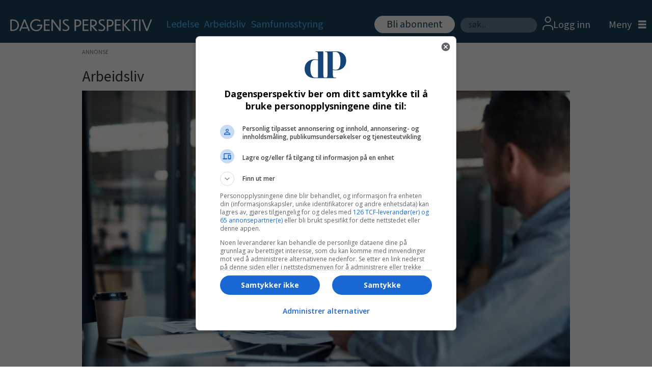

--- FILE ---
content_type: text/html; charset=UTF-8
request_url: https://www.dagensperspektiv.no/arbeidsliv/sjefene-gar-tur-med-medarbeiderne-og-far-ned-fravaeret/188045?return_node=119792
body_size: 20069
content:
<!DOCTYPE html>
<html lang="nb-NO" dir="ltr" class="resp_fonts">

    <head>
                
                <script type="module">
                    import { ClientAPI } from '/view-resources/baseview/public/common/ClientAPI/index.js?v=1763024098-L4';
                    window.labClientAPI = new ClientAPI({
                        pageData: {
                            url: 'https://www.dagensperspektiv.no/arbeidsliv/sjefene-gar-tur-med-medarbeiderne-og-far-ned-fravaeret/188045',
                            pageType: 'article',
                            pageId: '188045',
                            section: 'arbeidsliv',
                            title: 'Sjefene går tur med medarbeiderne – og får ned fraværet',
                            seotitle: 'Sjefene går tur med medarbeiderne – og får ned fraværet',
                            sometitle: 'Sjefene går tur med medarbeiderne – og får ned fraværet',
                            description: 'I den danske it-bedriften House Of Code går ansatte tur med en av sjefene en gang i måneden. Det er et av flere tiltak for å styrke arbeidsmiljøet, og resultatet er at sykefraværet har gått ned.',
                            seodescription: 'I den danske it-bedriften House Of Code går ansatte tur med en av sjefene en gang i måneden. Det er et av flere tiltak for å styrke arbeidsmiljøet, og resultatet er at sykefraværet har gått ned.',
                            somedescription: 'I den danske it-bedriften House Of Code går ansatte tur med en av sjefene en gang i måneden. Det er et av flere tiltak for å styrke arbeidsmiljøet, og resultatet er at sykefraværet har gått ned.',
                            device: 'desktop',
                            cmsVersion: '4.2.13',
                            contentLanguage: 'nb-NO',
                            published: '2021-12-01T08:02:29.000Z',
                            tags: ["arbeidsmiljø", "arbeidsliv", "sykefravær"],
                            bylines: ["ØIVIND FJELDSTAD null"],
                            site: {
                                domain: 'https://www.dagensperspektiv.no',
                                id: '2',
                                alias: 'dagensperspektiv'
                            }
                            // Todo: Add paywall info ...
                        },
                        debug: false
                    });
                </script>

                <title>Sjefene går tur med medarbeiderne – og får ned fraværet</title>
                <meta name="title" content="Sjefene går tur med medarbeiderne – og får ned fraværet">
                <meta name="description" content="I den danske it-bedriften House Of Code går ansatte tur med en av sjefene en gang i måneden. Det er et av flere tiltak for å styrke arbeidsmiljøet, og resultatet er at sykefraværet har gått ned.">
                <meta http-equiv="Content-Type" content="text/html; charset=utf-8">
                <link rel="canonical" href="https://www.dagensperspektiv.no/arbeidsliv/sjefene-gar-tur-med-medarbeiderne-og-far-ned-fravaeret/188045">
                <meta name="viewport" content="width=device-width, initial-scale=1">
                
                <meta property="og:type" content="article">
                <meta property="og:title" content="Sjefene går tur med medarbeiderne – og får ned fraværet">
                <meta property="og:description" content="I den danske it-bedriften House Of Code går ansatte tur med en av sjefene en gang i måneden. Det er et av flere tiltak for å styrke arbeidsmiljøet, og resultatet er at sykefraværet har gått ned.">
                <meta property="article:published_time" content="2021-12-01T08:02:29.000Z">
                <meta property="article:modified_time" content="2021-12-01T09:25:00.000Z">
                <meta property="article:author" content="ØIVIND FJELDSTAD ">
                <meta property="article:tag" content="arbeidsmiljø">
                <meta property="article:tag" content="arbeidsliv">
                <meta property="article:tag" content="sykefravær">
                <meta property="og:image" content="https://image.dagensperspektiv.no/188099.jpg?imageId=188099&panox=0&panoy=0&panow=0&panoh=0&width=1200&height=683">
                <meta property="og:image:width" content="1200">
                <meta property="og:image:height" content="684">
                <meta name="twitter:card" content="summary_large_image">
                
                <meta name="twitter:title" content="Sjefene går tur med medarbeiderne – og får ned fraværet">
                <meta name="twitter:description" content="I den danske it-bedriften House Of Code går ansatte tur med en av sjefene en gang i måneden. Det er et av flere tiltak for å styrke arbeidsmiljøet, og resultatet er at sykefraværet har gått ned.">
                <meta name="twitter:image" content="https://image.dagensperspektiv.no/188099.jpg?imageId=188099&panox=0&panoy=0&panow=0&panoh=0&width=1200&height=683">
                <link rel="alternate" type="application/json+oembed" href="https://www.dagensperspektiv.no/arbeidsliv/sjefene-gar-tur-med-medarbeiderne-og-far-ned-fravaeret/188045?lab_viewport=oembed">

                
                <script >window.strossle=window.strossle||function(){(strossle.q=strossle.q||[]).push(arguments)};
  strossle('13bd6444-c8d7-44ed-ac7c-54d0d13a5a3b', '.strossle-widget');</script><script async src="https://assets.strossle.com/strossle-widget-sdk/1/strossle-widget-sdk.js"></script><script type="text/javascript" src="https://cl.k5a.io/60ae49163984713a036f5c02.js" async></script><script >(function(){var s=document.createElement("script");s.id="mnm-widget";s.type="text/javascript";s.async=!0;s.setAttribute("data-params","{\"config\":\"9c6d9686-4e91-49fc-9be8-98ce1b767f4c.json\",\"version\":\"2\"}");s.src="https://cdn.dialogapi.no/widget.v4.min.gz.js";document.getElementsByTagName("head")[0].appendChild(s)})();</script>
                
                
                <meta property="og:url" content="https://www.dagensperspektiv.no/arbeidsliv/sjefene-gar-tur-med-medarbeiderne-og-far-ned-fravaeret/188045">
                        <link type="image/x-icon" rel="icon" href="/view-resources/dachser2/public/dagensperspektiv/favicon/favicon.ico">
                        <link type="image/png" rel="icon" sizes="16x16" href="/view-resources/dachser2/public/dagensperspektiv/favicon/favicon-16x16.png">
                        <link type="image/png" rel="icon" sizes="32x32" href="/view-resources/dachser2/public/dagensperspektiv/favicon/favicon-32x32.png">
                        <link type="image/png" rel="icon" sizes="72x72" href="/view-resources/dachser2/public/dagensperspektiv/favicon/android-chrome-72x72.png">
                        <link type="image/png" rel="apple-touch-icon" sizes="180x180" href="/view-resources/dachser2/public/dagensperspektiv/favicon/apple-touch-icon.png">
                <link href="https://fonts.googleapis.com/css?family=Merriweather:300,400,700,900" rel="stylesheet"  media="print" onload="this.media='all'" >
                <link rel="stylesheet" href="/view-resources/view/css/grid.css?v=1763024098-L4">
                <link rel="stylesheet" href="/view-resources/view/css/main.css?v=1763024098-L4">
                <link rel="stylesheet" href="/view-resources/view/css/colors.css?v=1763024098-L4">
                <link rel="stylesheet" href="/view-resources/view/css/print.css?v=1763024098-L4" media="print">
                <link rel="stylesheet" href="/view-resources/view/css/foundation-icons/foundation-icons.css?v=1763024098-L4">
                <link rel="stylesheet" href="/view-resources/view/css/site/dagensperspektiv.css?v=1763024098-L4">
                <style data-key="custom_properties">
                    :root{--primary: rgba(0,0,0,1);--secondary: rgba(255,255,255,1);--tertiary: rgba(70,184,255,1);--bg-primary: rgba(213,213,213,1);--bg-secondary: rgba(28,67,96,1);--bg-quaternary: rgba(240,248,255,1);--bg-quinary: rgba(255,187,36,1);--bg-senary: rgba(108,206,95,1);--bg-septenary: rgba(44,119,216,1);--bg-octonary: rgba(152,194,226,1);--bg-tertiary: rgba(208, 200, 200, 1);--bg-nonary: rgba(5,164,5,1);--bg-white: rgba(255,255,255,1);}
                </style>
                <style data-key="background_colors">
                    .bg-primary {background-color: rgba(213,213,213,1);}.bg-secondary {background-color: rgba(28,67,96,1);color: #fff;}.bg-quaternary {background-color: rgba(240,248,255,1);}.bg-quinary {background-color: rgba(255,187,36,1);}.bg-senary {background-color: rgba(108,206,95,1);}.bg-septenary {background-color: rgba(44,119,216,1);color: #fff;}.bg-octonary {background-color: rgba(152,194,226,1);}.bg-tertiary {background-color: rgba(208, 200, 200, 1);}.bg-nonary {background-color: rgba(5,164,5,1);color: #fff;}.bg-white {background-color: rgba(255,255,255,1);}@media (max-width: 1023px) { .color_mobile_bg-primary {background-color: rgba(213,213,213,1);}}@media (max-width: 1023px) { .color_mobile_bg-secondary {background-color: rgba(28,67,96,1);color: #fff;}}@media (max-width: 1023px) { .color_mobile_bg-quaternary {background-color: rgba(240,248,255,1);}}@media (max-width: 1023px) { .color_mobile_bg-quinary {background-color: rgba(255,187,36,1);}}@media (max-width: 1023px) { .color_mobile_bg-senary {background-color: rgba(108,206,95,1);}}@media (max-width: 1023px) { .color_mobile_bg-septenary {background-color: rgba(44,119,216,1);color: #fff;}}@media (max-width: 1023px) { .color_mobile_bg-octonary {background-color: rgba(152,194,226,1);}}@media (max-width: 1023px) { .color_mobile_bg-tertiary {background-color: rgba(208, 200, 200, 1);}}@media (max-width: 1023px) { .color_mobile_bg-nonary {background-color: rgba(5,164,5,1);color: #fff;}}@media (max-width: 1023px) { .color_mobile_bg-white {background-color: rgba(255,255,255,1);}}
                </style>
                <style data-key="background_colors_opacity">
                    .bg-primary.op-bg_20 {background-color: rgba(213, 213, 213, 0.2);}.bg-primary.op-bg_40 {background-color: rgba(213, 213, 213, 0.4);}.bg-primary.op-bg_60 {background-color: rgba(213, 213, 213, 0.6);}.bg-primary.op-bg_80 {background-color: rgba(213, 213, 213, 0.8);}.bg-secondary.op-bg_20 {background-color: rgba(28, 67, 96, 0.2);color: #fff;}.bg-secondary.op-bg_40 {background-color: rgba(28, 67, 96, 0.4);color: #fff;}.bg-secondary.op-bg_60 {background-color: rgba(28, 67, 96, 0.6);color: #fff;}.bg-secondary.op-bg_80 {background-color: rgba(28, 67, 96, 0.8);color: #fff;}.bg-quaternary.op-bg_20 {background-color: rgba(240, 248, 255, 0.2);}.bg-quaternary.op-bg_40 {background-color: rgba(240, 248, 255, 0.4);}.bg-quaternary.op-bg_60 {background-color: rgba(240, 248, 255, 0.6);}.bg-quaternary.op-bg_80 {background-color: rgba(240, 248, 255, 0.8);}.bg-quinary.op-bg_20 {background-color: rgba(255, 187, 36, 0.2);}.bg-quinary.op-bg_40 {background-color: rgba(255, 187, 36, 0.4);}.bg-quinary.op-bg_60 {background-color: rgba(255, 187, 36, 0.6);}.bg-quinary.op-bg_80 {background-color: rgba(255, 187, 36, 0.8);}.bg-senary.op-bg_20 {background-color: rgba(108, 206, 95, 0.2);}.bg-senary.op-bg_40 {background-color: rgba(108, 206, 95, 0.4);}.bg-senary.op-bg_60 {background-color: rgba(108, 206, 95, 0.6);}.bg-senary.op-bg_80 {background-color: rgba(108, 206, 95, 0.8);}.bg-septenary.op-bg_20 {background-color: rgba(44, 119, 216, 0.2);color: #fff;}.bg-septenary.op-bg_40 {background-color: rgba(44, 119, 216, 0.4);color: #fff;}.bg-septenary.op-bg_60 {background-color: rgba(44, 119, 216, 0.6);color: #fff;}.bg-septenary.op-bg_80 {background-color: rgba(44, 119, 216, 0.8);color: #fff;}.bg-octonary.op-bg_20 {background-color: rgba(152, 194, 226, 0.2);}.bg-octonary.op-bg_40 {background-color: rgba(152, 194, 226, 0.4);}.bg-octonary.op-bg_60 {background-color: rgba(152, 194, 226, 0.6);}.bg-octonary.op-bg_80 {background-color: rgba(152, 194, 226, 0.8);}.bg-tertiary.op-bg_20 {background-color: rgba(208, 200, 200, 0.2);}.bg-tertiary.op-bg_40 {background-color: rgba(208, 200, 200, 0.4);}.bg-tertiary.op-bg_60 {background-color: rgba(208, 200, 200, 0.6);}.bg-tertiary.op-bg_80 {background-color: rgba(208, 200, 200, 0.8);}.bg-nonary.op-bg_20 {background-color: rgba(5, 164, 5, 0.2);color: #fff;}.bg-nonary.op-bg_40 {background-color: rgba(5, 164, 5, 0.4);color: #fff;}.bg-nonary.op-bg_60 {background-color: rgba(5, 164, 5, 0.6);color: #fff;}.bg-nonary.op-bg_80 {background-color: rgba(5, 164, 5, 0.8);color: #fff;}.bg-white.op-bg_20 {background-color: rgba(255, 255, 255, 0.2);}.bg-white.op-bg_40 {background-color: rgba(255, 255, 255, 0.4);}.bg-white.op-bg_60 {background-color: rgba(255, 255, 255, 0.6);}.bg-white.op-bg_80 {background-color: rgba(255, 255, 255, 0.8);}@media (max-width: 1023px) { .color_mobile_bg-primary.op-bg_20 {background-color: rgba(213, 213, 213, 0.2);}}@media (max-width: 1023px) { .color_mobile_bg-primary.op-bg_40 {background-color: rgba(213, 213, 213, 0.4);}}@media (max-width: 1023px) { .color_mobile_bg-primary.op-bg_60 {background-color: rgba(213, 213, 213, 0.6);}}@media (max-width: 1023px) { .color_mobile_bg-primary.op-bg_80 {background-color: rgba(213, 213, 213, 0.8);}}@media (max-width: 1023px) { .color_mobile_bg-secondary.op-bg_20 {background-color: rgba(28, 67, 96, 0.2);color: #fff;}}@media (max-width: 1023px) { .color_mobile_bg-secondary.op-bg_40 {background-color: rgba(28, 67, 96, 0.4);color: #fff;}}@media (max-width: 1023px) { .color_mobile_bg-secondary.op-bg_60 {background-color: rgba(28, 67, 96, 0.6);color: #fff;}}@media (max-width: 1023px) { .color_mobile_bg-secondary.op-bg_80 {background-color: rgba(28, 67, 96, 0.8);color: #fff;}}@media (max-width: 1023px) { .color_mobile_bg-quaternary.op-bg_20 {background-color: rgba(240, 248, 255, 0.2);}}@media (max-width: 1023px) { .color_mobile_bg-quaternary.op-bg_40 {background-color: rgba(240, 248, 255, 0.4);}}@media (max-width: 1023px) { .color_mobile_bg-quaternary.op-bg_60 {background-color: rgba(240, 248, 255, 0.6);}}@media (max-width: 1023px) { .color_mobile_bg-quaternary.op-bg_80 {background-color: rgba(240, 248, 255, 0.8);}}@media (max-width: 1023px) { .color_mobile_bg-quinary.op-bg_20 {background-color: rgba(255, 187, 36, 0.2);}}@media (max-width: 1023px) { .color_mobile_bg-quinary.op-bg_40 {background-color: rgba(255, 187, 36, 0.4);}}@media (max-width: 1023px) { .color_mobile_bg-quinary.op-bg_60 {background-color: rgba(255, 187, 36, 0.6);}}@media (max-width: 1023px) { .color_mobile_bg-quinary.op-bg_80 {background-color: rgba(255, 187, 36, 0.8);}}@media (max-width: 1023px) { .color_mobile_bg-senary.op-bg_20 {background-color: rgba(108, 206, 95, 0.2);}}@media (max-width: 1023px) { .color_mobile_bg-senary.op-bg_40 {background-color: rgba(108, 206, 95, 0.4);}}@media (max-width: 1023px) { .color_mobile_bg-senary.op-bg_60 {background-color: rgba(108, 206, 95, 0.6);}}@media (max-width: 1023px) { .color_mobile_bg-senary.op-bg_80 {background-color: rgba(108, 206, 95, 0.8);}}@media (max-width: 1023px) { .color_mobile_bg-septenary.op-bg_20 {background-color: rgba(44, 119, 216, 0.2);color: #fff;}}@media (max-width: 1023px) { .color_mobile_bg-septenary.op-bg_40 {background-color: rgba(44, 119, 216, 0.4);color: #fff;}}@media (max-width: 1023px) { .color_mobile_bg-septenary.op-bg_60 {background-color: rgba(44, 119, 216, 0.6);color: #fff;}}@media (max-width: 1023px) { .color_mobile_bg-septenary.op-bg_80 {background-color: rgba(44, 119, 216, 0.8);color: #fff;}}@media (max-width: 1023px) { .color_mobile_bg-octonary.op-bg_20 {background-color: rgba(152, 194, 226, 0.2);}}@media (max-width: 1023px) { .color_mobile_bg-octonary.op-bg_40 {background-color: rgba(152, 194, 226, 0.4);}}@media (max-width: 1023px) { .color_mobile_bg-octonary.op-bg_60 {background-color: rgba(152, 194, 226, 0.6);}}@media (max-width: 1023px) { .color_mobile_bg-octonary.op-bg_80 {background-color: rgba(152, 194, 226, 0.8);}}@media (max-width: 1023px) { .color_mobile_bg-tertiary.op-bg_20 {background-color: rgba(208, 200, 200, 0.2);}}@media (max-width: 1023px) { .color_mobile_bg-tertiary.op-bg_40 {background-color: rgba(208, 200, 200, 0.4);}}@media (max-width: 1023px) { .color_mobile_bg-tertiary.op-bg_60 {background-color: rgba(208, 200, 200, 0.6);}}@media (max-width: 1023px) { .color_mobile_bg-tertiary.op-bg_80 {background-color: rgba(208, 200, 200, 0.8);}}@media (max-width: 1023px) { .color_mobile_bg-nonary.op-bg_20 {background-color: rgba(5, 164, 5, 0.2);color: #fff;}}@media (max-width: 1023px) { .color_mobile_bg-nonary.op-bg_40 {background-color: rgba(5, 164, 5, 0.4);color: #fff;}}@media (max-width: 1023px) { .color_mobile_bg-nonary.op-bg_60 {background-color: rgba(5, 164, 5, 0.6);color: #fff;}}@media (max-width: 1023px) { .color_mobile_bg-nonary.op-bg_80 {background-color: rgba(5, 164, 5, 0.8);color: #fff;}}@media (max-width: 1023px) { .color_mobile_bg-white.op-bg_20 {background-color: rgba(255, 255, 255, 0.2);}}@media (max-width: 1023px) { .color_mobile_bg-white.op-bg_40 {background-color: rgba(255, 255, 255, 0.4);}}@media (max-width: 1023px) { .color_mobile_bg-white.op-bg_60 {background-color: rgba(255, 255, 255, 0.6);}}@media (max-width: 1023px) { .color_mobile_bg-white.op-bg_80 {background-color: rgba(255, 255, 255, 0.8);}}
                </style>
                <style data-key="border_colors">
                    .border-bg-primary{--border-color: var(--bg-primary);}.mobile_border-bg-primary{--mobile-border-color: var(--bg-primary);}.border-bg-secondary{--border-color: var(--bg-secondary);}.mobile_border-bg-secondary{--mobile-border-color: var(--bg-secondary);}.border-bg-quaternary{--border-color: var(--bg-quaternary);}.mobile_border-bg-quaternary{--mobile-border-color: var(--bg-quaternary);}.border-bg-quinary{--border-color: var(--bg-quinary);}.mobile_border-bg-quinary{--mobile-border-color: var(--bg-quinary);}.border-bg-senary{--border-color: var(--bg-senary);}.mobile_border-bg-senary{--mobile-border-color: var(--bg-senary);}.border-bg-septenary{--border-color: var(--bg-septenary);}.mobile_border-bg-septenary{--mobile-border-color: var(--bg-septenary);}.border-bg-octonary{--border-color: var(--bg-octonary);}.mobile_border-bg-octonary{--mobile-border-color: var(--bg-octonary);}.border-bg-tertiary{--border-color: var(--bg-tertiary);}.mobile_border-bg-tertiary{--mobile-border-color: var(--bg-tertiary);}.border-bg-nonary{--border-color: var(--bg-nonary);}.mobile_border-bg-nonary{--mobile-border-color: var(--bg-nonary);}.border-bg-white{--border-color: var(--bg-white);}.mobile_border-bg-white{--mobile-border-color: var(--bg-white);}
                </style>
                <style data-key="font_colors">
                    .primary {color: rgba(0,0,0,1) !important;}.secondary {color: rgba(255,255,255,1) !important;}.tertiary {color: rgba(70,184,255,1) !important;}@media (max-width: 1023px) { .color_mobile_primary {color: rgba(0,0,0,1) !important;}}@media (max-width: 1023px) { .color_mobile_secondary {color: rgba(255,255,255,1) !important;}}@media (max-width: 1023px) { .color_mobile_tertiary {color: rgba(70,184,255,1) !important;}}
                </style>
                <style data-key="image_gradient">
                    .image-gradient-bg-primary{--background-color: var(--bg-primary);}.color_mobile_image-gradient-bg-primary{--mobile-background-color: var(--bg-primary);}.image-gradient-bg-secondary{--background-color: var(--bg-secondary);}.color_mobile_image-gradient-bg-secondary{--mobile-background-color: var(--bg-secondary);}.image-gradient-bg-quaternary{--background-color: var(--bg-quaternary);}.color_mobile_image-gradient-bg-quaternary{--mobile-background-color: var(--bg-quaternary);}.image-gradient-bg-quinary{--background-color: var(--bg-quinary);}.color_mobile_image-gradient-bg-quinary{--mobile-background-color: var(--bg-quinary);}.image-gradient-bg-senary{--background-color: var(--bg-senary);}.color_mobile_image-gradient-bg-senary{--mobile-background-color: var(--bg-senary);}.image-gradient-bg-septenary{--background-color: var(--bg-septenary);}.color_mobile_image-gradient-bg-septenary{--mobile-background-color: var(--bg-septenary);}.image-gradient-bg-octonary{--background-color: var(--bg-octonary);}.color_mobile_image-gradient-bg-octonary{--mobile-background-color: var(--bg-octonary);}.image-gradient-bg-tertiary{--background-color: var(--bg-tertiary);}.color_mobile_image-gradient-bg-tertiary{--mobile-background-color: var(--bg-tertiary);}.image-gradient-bg-nonary{--background-color: var(--bg-nonary);}.color_mobile_image-gradient-bg-nonary{--mobile-background-color: var(--bg-nonary);}.image-gradient-bg-white{--background-color: var(--bg-white);}.color_mobile_image-gradient-bg-white{--mobile-background-color: var(--bg-white);}
                </style>
                <style data-key="custom_css_variables">
                :root {
                    --lab_page_width: 980px;
                    --lab_columns_gutter: 11px;
                    --space-top: 120;
                    --space-top-adnuntiusAd: ;
                }

                @media(max-width: 767px) {
                    :root {
                        --lab_columns_gutter: 10px;
                    }
                }

                @media(min-width: 767px) {
                    :root {
                    }
                }
                </style>
<script src="/view-resources/public/common/JWTCookie.js?v=1763024098-L4"></script>
<script src="/view-resources/public/common/Paywall.js?v=1763024098-L4"></script>
                <script>
                window.Dac = window.Dac || {};
                (function () {
                    if (navigator) {
                        window.Dac.clientData = {
                            language: navigator.language,
                            userAgent: navigator.userAgent,
                            innerWidth: window.innerWidth,
                            innerHeight: window.innerHeight,
                            deviceByMediaQuery: getDeviceByMediaQuery(),
                            labDevice: 'desktop', // Device from labrador
                            device: 'desktop', // Device from varnish
                            paywall: {
                                isAuthenticated: isPaywallAuthenticated(),
                                toggleAuthenticatedContent: toggleAuthenticatedContent,
                                requiredProducts: [],
                            },
                            page: {
                                id: '188045',
                                extId: 'dagensperspektiv-187153'
                            },
                            siteAlias: 'dagensperspektiv',
                            debug: window.location.href.includes('debug=1')
                        };
                        function getDeviceByMediaQuery() {
                            if (window.matchMedia('(max-width: 767px)').matches) return 'mobile';
                            if (window.matchMedia('(max-width: 1023px)').matches) return 'tablet';
                            return 'desktop';
                        }

                        function isPaywallAuthenticated() {
                            if (window.Dac && window.Dac.JWTCookie) {
                                var JWTCookie = new Dac.JWTCookie({ debug: false });
                                return JWTCookie.isAuthenticated();
                            }
                            return false;
                        }

                        function toggleAuthenticatedContent(settings) {
                            if (!window.Dac || !window.Dac.Paywall) {
                                return;
                            }
                            var Paywall = new Dac.Paywall();
                            var updateDOM = Paywall.updateDOM;

                            if(settings && settings.displayUserName) {
                                var userName = Paywall.getUserName().then((userName) => {
                                    updateDOM(userName !== false, userName, settings.optionalGreetingText);
                                });
                            } else {
                                updateDOM(window.Dac.clientData.paywall.isAuthenticated);
                            }
                        }
                    }
                }());
                </script>

                    <script type="module" src="/view-resources/baseview/public/common/baseview/moduleHandlers.js?v=1763024098-L4" data-cookieconsent="ignore"></script>
<!-- Global site tag (gtag.js) - Google Analytics -->
<script async src="https://www.googletagmanager.com/gtag/js?id=G-Q70871W037"></script>
<script>
    window.dataLayer = window.dataLayer || [];
    function gtag(){dataLayer.push(arguments);}
    gtag('js', new Date());
    gtag('config', 'G-Q70871W037');
</script><!-- Google Tag Manager -->
<script>
    window.dataLayer = window.dataLayer || [];
</script>
<script>(function(w,d,s,l,i){w[l]=w[l]||[];w[l].push({'gtm.start':
new Date().getTime(),event:'gtm.js'});var f=d.getElementsByTagName(s)[0],
j=d.createElement(s),dl=l!='dataLayer'?'&l='+l:'';j.async=true;j.src=
'https://www.googletagmanager.com/gtm.js?id='+i+dl;f.parentNode.insertBefore(j,f);
})(window,document,'script','dataLayer','GTM-PGGM48');</script>

                        <script async src="https://securepubads.g.doubleclick.net/tag/js/gpt.js"></script>
                        <script>
                            window.googletag = window.googletag || {cmd: []};

                            googletag.cmd.push(function() {
                                var handleAsTablet = (Dac.clientData.device === 'tablet' || Dac.clientData.innerWidth < 1316);

                                if (!(handleAsTablet && '' === 'true')) {
                                    googletag
                                        .defineSlot('/395120248/DP_NB_TOP_560x150/DP_TOPPBOARD', [[0,0], [980,150]], 'DP_NB_TOP_560x150/DP_TOPPBOARD')
                                        .addService(googletag.pubads());
                                }
                                if (!(handleAsTablet && '' === 'true')) {
                                    googletag
                                        .defineSlot('/395120248/DP_NB_TOP_560x150/DP_ARTIKKEL_1', [[0,0], [980,150], [980,300], [580,400], [580,500]], 'DP_NB_TOP_560x150/DP_ARTIKKEL_1')
                                        .addService(googletag.pubads());
                                }
                                if (!(handleAsTablet && '' === 'true')) {
                                    googletag
                                        .defineSlot('/395120248/DP_NB_TOP_560x150/DP_ARTIKKEL_5', [[0,0], [980,300], [980,150], [580,400], [580,500]], 'DP_NB_TOP_560x150/DP_ARTIKKEL_5')
                                        .addService(googletag.pubads());
                                }
                                if (!(handleAsTablet && '' === 'true')) {
                                    googletag
                                        .defineSlot('/395120248/DP_NB_TOP_560x150/DP_FORSIDE_ARTIKKELBOARD_1', [[0,0], [980,300], [980,150], [580,400], [580,500]], 'DP_NB_TOP_560x150/DP_FORSIDE_ARTIKKELBOARD_1')
                                        .addService(googletag.pubads());
                                }
                                if (!(handleAsTablet && '' === 'true')) {
                                    googletag
                                        .defineSlot('/395120248/DP_NB_TOP_560x150/DP_FORSIDE_ARTIKKELBOARD_2', [[0,0], [980,300], [980,150], [580,400], [580,500]], 'DP_NB_TOP_560x150/DP_FORSIDE_ARTIKKELBOARD_2')
                                        .addService(googletag.pubads());
                                }
                                if (!(handleAsTablet && '' === 'true')) {
                                    googletag
                                        .defineSlot('/395120248/DP_NB_TOP_560x150/DP_ARTIKKELBOARD_4', [[0,0], [980,300], [980,150], [580,400], [580,500]], 'DP_NB_TOP_560x150/DP_ARTIKKELBOARD_4')
                                        .addService(googletag.pubads());
                                }

                                googletag.pubads().setTargeting("env", "prod");
                                googletag.pubads().setTargeting("site", "dagensperspektiv");
                                googletag.pubads().setTargeting("section", "arbeidsliv");
                                googletag.pubads().setTargeting("context", "article");
                                googletag.pubads().setTargeting("tags", "arbeidsmiljø,arbeidsliv,sykefravær");

                                var useLadyLoading = true || false;
                                if (useLadyLoading) {
                                    googletag.pubads().enableLazyLoad({
                                        fetchMarginPercent: 150 || 150, // Fetch ad content when it is within 1.5 viewports of the visible area
                                        renderMarginPercent: 150 || 150,  // Render ads when they are within 1.5 viewports of the visible area
                                        mobileScaling: 2.0
                                    });
                                }
                                
                                googletag.pubads().enableSingleRequest();
                                googletag.pubads().collapseEmptyDivs();
                                googletag.enableServices();
                            });
                        </script>
                <link href="https://fonts.googleapis.com/css?family=DM+Serif+Text:regular" rel="stylesheet"  media="print" onload="this.media='all'" >
                <link href="https://fonts.googleapis.com/css?family=Open+Sans:regular,300italic,300,700,700italic,800italic,800" rel="stylesheet"  media="print" onload="this.media='all'" >
                <link href="https://fonts.googleapis.com/css?family=Source+Sans+3:regular,300,300italic,700,700italic,900,900italic" rel="stylesheet"  media="print" onload="this.media='all'" >
                <link href="https://fonts.googleapis.com/css?family=Assistant:regular,300,700,800" rel="stylesheet"  media="print" onload="this.media='all'" >
                <link href="https://fonts.googleapis.com/css?family=Loved+by+the+King:regular" rel="stylesheet"  media="print" onload="this.media='all'" >
                <style id="dachser-vieweditor-styles">
                    body { font-family: "Source Sans 3"; font-weight: normal; font-style: normal; }
                    .articleHeader .kicker { font-family: "Source Sans 3"; font-weight: normal; font-style: normal; font-size: 1.875rem; }
                    .articleHeader .headline { font-family: "DM Serif Text"; font-weight: normal; font-style: normal; font-size: 3.375rem; }
                    .articleHeader .subtitle { font-family: "Source Sans 3"; font-weight: normal; font-style: normal; font-size: 1.5625rem; }
                    article .meta .dates { font-family: "Assistant"; font-weight: normal; font-style: normal; font-size: 0.875rem; }
                    .bodytext { font-family: "Source Sans 3"; font-weight: normal; font-style: normal; font-size: 1.25rem; }
                    article.column .content .headline { font-family: "DM Serif Text"; font-weight: normal; font-style: normal; font-size: 2.625rem; }@media (max-width: 767px) { .resp_fonts article.column .content .headline {font-size: calc(0.262vw * 28); line-height: 31px; } }
                    .mainMenu ul.children li, .pageHeader .hamburger .hamburger-container .mainMenu ul.children ul li { font-family: "Source Sans 3"; font-weight: normal; font-style: normal; font-size: 1.25rem; line-height: 22px; }
                    .dropdownMenu ul li, .pageHeader .hamburger .hamburger-container .dropdownMenu ul li { font-family: "Source Sans 3"; font-weight: normal; font-style: normal; font-size: 1.25rem; line-height: 30px; }
                    .bodytext > h3 { font-family: "Source Sans 3"; font-weight: 700; font-style: normal; font-size: 1.375rem; }
                    .articlesByTag.toplist h3 { font-family: "Source Sans 3"; font-weight: normal; font-style: normal; font-size: 1.375rem; }
                    .byline .name { font-family: "Assistant"; font-weight: 300; font-style: normal; font-size: 1rem; }
                    .toplist ul li .text h4 { font-family: "DM Serif Text"; font-weight: normal; font-style: normal; }
                    .articlescroller ul li h3 { font-family: "Source Sans 3"; font-weight: 300; font-style: normal; }
                    .articlescroller .articlescroller-header { font-family: "Assistant"; font-weight: 700; font-style: normal; text-transform: default; }
                    .quotebox .content p { font-family: "Source Sans 3"; font-weight: normal; font-style: italic; text-transform: default; }
                    .font-DMSerifText { font-family: "DM Serif Text" !important; }
                    .font-DMSerifText.font-weight-normal { font-weight: normal !important; }
                    .font-OpenSans { font-family: "Open Sans" !important; }
                    .font-OpenSans.font-weight-normal { font-weight: normal !important; }
                    .font-OpenSans.font-weight-light { font-weight: 300 !important; }
                    .font-OpenSans.font-weight-bold { font-weight: 700 !important; }
                    .font-OpenSans.font-weight-black { font-weight: 800 !important; }
                    .font-SourceSans3 { font-family: "Source Sans 3" !important; }
                    .font-SourceSans3.font-weight-normal { font-weight: normal !important; }
                    .font-SourceSans3.font-weight-light { font-weight: 300 !important; }
                    .font-SourceSans3.font-weight-bold { font-weight: 700 !important; }
                    .font-SourceSans3.font-weight-black { font-weight: 900 !important; }
                    .font-Assistant { font-family: "Assistant" !important; }
                    .font-Assistant.font-weight-normal { font-weight: normal !important; }
                    .font-Assistant.font-weight-light { font-weight: 300 !important; }
                    .font-Assistant.font-weight-bold { font-weight: 700 !important; }
                    .font-Assistant.font-weight-black { font-weight: 800 !important; }
                    .font-LovedbytheKing { font-family: "Loved by the King" !important; }
                    .font-LovedbytheKing.font-weight-normal { font-weight: normal !important; }
                </style>
                <style id="css_variables"></style>
                <script>
                    window.dachserData = {
                        _data: {},
                        _instances: {},
                        get: function(key) {
                            return dachserData._data[key] || null;
                        },
                        set: function(key, value) {
                            dachserData._data[key] = value;
                        },
                        push: function(key, value) {
                            if (!dachserData._data[key]) {
                                dachserData._data[key] = [];
                            }
                            dachserData._data[key].push(value);
                        },
                        setInstance: function(key, identifier, instance) {
                            if (!dachserData._instances[key]) {
                                dachserData._instances[key] = {};
                            }
                            dachserData._instances[key][identifier] = instance;
                        },
                        getInstance: function(key, identifier) {
                            return dachserData._instances[key] ? dachserData._instances[key][identifier] || null : null;
                        },
                        reflow: () => {}
                    };
                </script>
                

                <script type="application/ld+json">
                [{"@context":"http://schema.org","@type":"WebSite","name":"dagensperspektiv","url":"https://www.dagensperspektiv.no"},{"@context":"https://schema.org","@type":"NewsArticle","headline":"Sjefene går tur med medarbeiderne – og får ned fraværet","description":"I den danske it-bedriften House Of Code går ansatte tur med en av sjefene en gang i måneden. Det er et av flere tiltak for å styrke arbeidsmiljøet, og resultatet er at sykefraværet har gått ned.","mainEntityOfPage":{"@id":"https://www.dagensperspektiv.no/arbeidsliv/sjefene-gar-tur-med-medarbeiderne-og-far-ned-fravaeret/188045"},"availableLanguage":[{"@type":"Language","alternateName":"nb-NO"}],"image":["https://image.dagensperspektiv.no/?imageId=188099&width=1200"],"keywords":"arbeidsmiljø, arbeidsliv, sykefravær","author":[{"@type":"Person","name":"ØIVIND FJELDSTAD null"}],"publisher":{"@type":"Organization","name":"dagensperspektiv","logo":{"@type":"ImageObject","url":"/view-resources/dachser2/public/dagensperspektiv/Dagensperspektiv_hvit.svg"}},"datePublished":"2021-12-01T08:02:29.000Z","dateModified":"2021-12-01T09:25:00.000Z","isAccessibleForFree":true,"hasPart":{"@type":"WebPageElement","isAccessibleForFree":false,"cssSelector":".teaserContent"}}]
                </script>                
                
                
                



        <meta property="article:section" content="arbeidsliv">
<script>
var k5aMeta = { "paid": 1, "paywall": (Dac.clientData.paywall.isAuthenticated ? "open" : "hard"), "author": ["ØIVIND FJELDSTAD null"], "tag": ["arbeidsmiljø", "arbeidsliv", "sykefravær"], "title": "Sjefene går tur med medarbeiderne – og får ned fraværet", "teasertitle": "Sjefene går tur med medarbeiderne – og får ned fraværet", "kicker": "Arbeidsliv", "url": "https://www.dagensperspektiv.no/a/188045", "login": (Dac.clientData.paywall.isAuthenticated ? 1 : 0), "subscriber": (Dac.clientData.paywall.isAuthenticated ? 1 : 0), "subscriberId": (Dac.clientData.subscriberId ? `"${ Dac.clientData.subscriberId }"` : "") };
</script>
                <script src="//cl.k5a.io/6156b8c81b4d741e051f44c2.js" async></script>


        <style>
            :root {
                
                
            }
        </style>
        
        
    </head>

    <body class="l4 article site_dagensperspektiv section_arbeidsliv has-paywall"
        
        
        >

<!-- Google Tag Manager (noscript) -->
<noscript><iframe src="https://www.googletagmanager.com/ns.html?id=GTM-PGGM48"
height="0" width="0" style="display:none;visibility:hidden"></iframe></noscript>
<!-- End Google Tag Manager (noscript) -->        
        <script>
        document.addEventListener("DOMContentLoaded", (event) => {
            setScrollbarWidth();
            window.addEventListener('resize', setScrollbarWidth);
        });
        function setScrollbarWidth() {
            const root = document.querySelector(':root');
            const width = (window.innerWidth - document.body.offsetWidth < 21) ? window.innerWidth - document.body.offsetWidth : 15;
            root.style.setProperty('--lab-scrollbar-width', `${ width }px`);
        }
        </script>

        
        <a href="#main" class="skip-link">Jump to main content</a>

        <header class="pageElement pageHeader">
    <div class="section mainline grid-fixed grid-align-center">
    <div class="row">
<figure class="logo">
    <a href=" //dagensperspektiv.no" aria-label="Gå til forside">
        <img src="/view-resources/dachser2/public/dagensperspektiv/Dagensperspektiv_hvit.svg"
            alt="Gå til forside. Logo, Dagensperspektiv"
            width="200"
            height="24">
    </a>
</figure>
<nav class="navigation mainMenu dac-hidden-desktop-down grid-vas-center grid">
	<ul class="menu-list">
			<li class="first-list-item dac-hidden-desktop-down">
				<a href="/tags/ledelse" target="_self">Ledelse</a>
			</li>
			<li class="first-list-item dac-hidden-desktop-down">
				<a href="/tags/arbeidsliv" target="_self">Arbeidsliv</a>
			</li>
			<li class="first-list-item dac-hidden-desktop-down">
				<a href="/tags/samfunnsstyring" target="_self">Samfunnsstyring</a>
			</li>
	</ul>
</nav>


<nav class="navigation customMenu1 dac-hidden-desktop-down grid subscribe-menu">
	<ul class="menu-list">
			<li class="first-list-item ">
				<a href="/bli-abonnent" target="_self">Bli abonnent</a>
			</li>
	</ul>
</nav>


<div data-id="pageElements-7" class="search visible dac-hidden-desktop-down visuallyhidden">

        <button class="search-button" aria-label="Søk" >
            <i class="open fi-magnifying-glass"></i>
            <i class="close fi-x"></i>
        </button>

    <form class="search-container" action="/cse" method="get" role="search">
        <label for="search-input-7" class="visuallyhidden">Søk</label>
        <input type="text" id="search-input-7" name="q" placeholder="søk...">
    </form>
</div>

    <script>
        if (document.querySelector('[data-id="pageElements-7"] .search-button')) {
            document.querySelector('[data-id="pageElements-7"] .search-button').addEventListener('click', (event) => {
                document.querySelector('[data-id="pageElements-7"] .search-container').submit();
            }, false);
        }
    </script>
<div data-id="pageElements-8" class="search to-be-expanded dac-hidden-desktop-up mobile-search">

        <button class="search-button search-expander" aria-label="Søk"  aria-expanded="false" aria-controls="search-input-8" >
            <i class="open fi-magnifying-glass"></i>
            <i class="close fi-x"></i>
        </button>

    <form class="search-container" action="/cse" method="get" role="search">
        <label for="search-input-8" class="visuallyhidden">Søk</label>
        <input type="text" id="search-input-8" name="q" placeholder="Søk...">
    </form>
</div>

        <script>
            // Do the check for the search button inside the if statement, so we don't set a global const if there are multiple search buttons
            if (document.querySelector('[data-id="pageElements-8"] .search-button')) {
                // Now we can set a const that is only available inside the if scope
                const searchButton = document.querySelector('[data-id="pageElements-8"] .search-button');
                searchButton.addEventListener('click', (event) => {
                    event.preventDefault();
                    event.stopPropagation();

                    // Toggle the expanded class on the search button and set the aria-expanded attribute.
                    searchButton.parentElement.classList.toggle('expanded');
                    searchButton.setAttribute('aria-expanded', searchButton.getAttribute('aria-expanded') === 'true' ? 'false' : 'true');
                    searchButton.setAttribute('aria-label', searchButton.getAttribute('aria-expanded') === 'true' ? 'Lukk søk' : 'Åpne søk');

                    // Set focus to the input. 
                    // This might be dodgy due to moving focus automatically, but we'll keep it in for now.
                    if (searchButton.getAttribute('aria-expanded') === 'true') {
                        document.getElementById('search-input-8').focus();
                    }
                }, false);
            }

            if (document.getElementById('bonusButton')) {
                document.getElementById('bonusButton').addEventListener('click', (event) => {
                    document.querySelector('[data-id="pageElements-8"] .search-container').submit();
                }, false);
            }

            /*
                There should probably be some sort of sorting of the elements, so that if the search button is to the right,
                the tab order should be the input before the button.
                This is a job for future me.
            */
        </script>
<nav class="navigation customMenu2 login-menu">
	<ul class="menu-list">
			<li class="first-list-item dac-paywall-not-authenticated">
				<a href="https://api.dagensperspektiv.no/paywall/login?&siteAlias=dagensperspektiv&contentUrl=https%3A%2F%2Fdagensperspektiv.no%2F" target="_self">Logg inn</a>
			</li>
			<li class="first-list-item dac-paywall-authenticated">
				<a href="https://selfservice.mediaconnect.no/?client_id=selfservice.medierogledelse" target="_self">Min side</a>
			</li>
	</ul>
</nav>


<div class="hamburger to-be-expanded" data-id="pageElements-10">
    <div class="positionRelative">
        <span class="hamburger-button hamburger-expander ">
            <button class="burger-btn" aria-label="Åpen meny" aria-expanded="false" aria-controls="hamburger-container" aria-haspopup="menu">
                    <i class="open fi-list"></i>
                    <i class="close fi-x"></i>
            </button>
        </span>
    </div>

        <div class="hamburger-container" id="hamburger-container">
            <div class="row">
<nav class="navigation topBarMenu">
	<ul class="menu-list">
			<li class="first-list-item header-login-btn dac-paywall-not-authenticated">
				<a href="#" target="_self">Du er ikke logget inn</a>
			</li>
			<li class="first-list-item header-login-btn dac-paywall-authenticated">
				<a href="#" target="_self">Logget inn</a>
			</li>
			<li class="first-list-item header-logout-btn dac-paywall-authenticated">
				<a href="https://api.dagensperspektiv.no/paywall/logout?&siteAlias=dagensperspektiv&contentUrl=https%3A%2F%2Fdagensperspektiv.no%2F" target="_self">Logg ut</a>
			</li>
	</ul>
</nav>


<nav class="navigation dropdownMenu dropdownMenuColumns dac-hidden-desktop-down">
	<ul class="menu-list">
			<li class="first-list-item has-children">
				<span tabindex="0">INNHOLD</span>
				<ul class="children">
					<li class="">
						<a href="/tags/ledelse" target="_self">Ledelse</a>
					</li>
					<li class="">
						<a href="/tags/arbeidsliv" target="_self">Arbeidsliv</a>
					</li>
					<li class="">
						<a href="/tags/samfunnsstyring" target="_self">Samfunnsstyring</a>
					</li>
					<li class="dac-hidden-desktop-up dac-hidden-desktop-down">
						<a href="/tags/kultur" target="_self">Kultur</a>
					</li>
					<li class="">
						<a href="/tags/leder" target="_self">Leder</a>
					</li>
					<li class="">
						<a href="/tags/synspunkt" target="_self">Synspunkt</a>
					</li>
					<li class="dac-hidden-desktop-down">
						<a href="/advokatene-svarer" target="_self">Advokatene svarer</a>
					</li>
					<li class="">
						<a href="https://dagensperspektiv.buyandread.com/iframe/read.htm" target="_blank">E-magasin</a>
					</li>
					<li class="">
						<a href="https://www.dagensperspektiv.no/arkiv" target="_blank">Arkiv - eldre e-Utgaver</a>
					</li>
					<li class="">
						<a href="https://pub.dialogapi.no/s/MjUxNjU6MTEzMGE0YTktNzVhNS00MjE1LTlhMjAtNTZkYjIzYTllZWM4" target="_self">Nyhetsbrev</a>
					</li>
				</ul>
			</li>
			<li class="first-list-item has-children">
				<a href="#" target="_self">Tips oss!</a>
				<ul class="children">
					<li class="blue-lnk">
						<a href="mailto:red@dagensperspektiv.no" target="_self">red@dagensperspektiv.no</a>
					</li>
				</ul>
			</li>
			<li class="first-list-item has-children">
				<span tabindex="0">ANNONSER</span>
				<ul class="children">
					<li class="">
						<a href="https://www.dagensperspektiv.no/annonseinformasjon-dagensperspektiv" target="_blank">Annonsepriser og -formater</a>
					</li>
					<li class="">
						<a href="/annonsorinnhold" target="_self">Annonsørinnhold</a>
					</li>
					<li class="">
						<a href="https://www.partnerinnhold.no/stillinger-lederjobb?lab_opts=hideHeader,hideFooter" target="_self">Lederjobb.no</a>
					</li>
				</ul>
			</li>
			<li class="first-list-item has-children dac-hidden-desktop-up dac-hidden-desktop-down">
				<a href="https://www.partnerinnhold.no/stillinger-lederjobb?lab_opts=hideHeader,hideFooter" target="_self">Stillinger</a>
				<ul class="children">
					<li class="dac-hidden-desktop-up dac-hidden-desktop-down">
						<a href="https://www.partnerinnhold.no/stillinger-lederjobb?lab_opts=hideHeader,hideFooter" target="_self">Lederjobb.no</a>
					</li>
					<li class="">
						<a href="https://partnerinnhold.no/leverandorer-dagensperspektiv" target="_blank">Leverandører</a>
					</li>
				</ul>
			</li>
			<li class="first-list-item has-children dac-hidden-desktop-up dac-hidden-desktop-down">
				<a href="/om-oss" target="_self">Om oss</a>
				<ul class="children">
					<li class="dac-hidden-desktop-up dac-hidden-desktop-down">
						<a href="/kontakt-oss" target="_self">Kontakt oss</a>
					</li>
				</ul>
			</li>
			<li class="first-list-item has-children">
				<a href="/bli-abonnent" target="_self">ABONNEMENT</a>
				<ul class="children">
					<li class="">
						<a href="/abonnementspriser" target="_self">Produkter og priser</a>
					</li>
					<li class="dac-hidden-desktop-up dac-hidden-desktop-down">
						<a href="#" target="_self">Gruppeabonnement bedrift</a>
					</li>
					<li class="dac-hidden-desktop-up dac-hidden-desktop-down">
						<a href="#" target="_self">Gaveabonnement</a>
					</li>
					<li class="">
						<a href="/abonnementsvilkar-og-betingelser" target="_blank">Abonnementsvilkår</a>
					</li>
					<li class="">
						<a href="/personvernpolicy" target="_blank">Personvern</a>
					</li>
				</ul>
			</li>
			<li class="first-list-item has-children">
				<a href="/kom-i-gang-som-digital-leser" target="_blank">Kom i gang som digital leser</a>
				<ul class="children">
					<li class="dac-hidden-desktop-up dac-hidden-desktop-down">
						<a href="https://pub.dialogapi.no/s/MjUxNjU6MTEzMGE0YTktNzVhNS00MjE1LTlhMjAtNTZkYjIzYTllZWM4" target="_blank">Nyhetsbrev</a>
					</li>
				</ul>
			</li>
			<li class="first-list-item abo-btn">
				<a href="/bli-abonnent" target="_self">Bli abonnent</a>
			</li>
			<li class="first-list-item has-children">
				<a href="#" target="_self">TJENESTER</a>
				<ul class="children">
					<li class="">
						<a href="/bli-abonnent" target="_blank">Bli abonnent</a>
					</li>
					<li class="">
						<a href="https://selfservice.mediaconnect.no/?client_id=selfservice.medierogledelse" target="_blank">Min side</a>
					</li>
					<li class="">
						<a href="/om-oss" target="_blank">Om oss</a>
					</li>
					<li class="">
						<a href="/kontakt-oss" target="_blank">Kontakt oss</a>
					</li>
					<li class="dac-hidden-desktop-up dac-hidden-desktop-down">
						<a href="#" target="_self">Ofte stilte spørsmål om abonnement</a>
					</li>
				</ul>
			</li>
			<li class="first-list-item has-children">
				<a href="/kundeservice" target="_self">Kundeservice</a>
				<ul class="children">
					<li class="blue-lnk">
						<a href="#" target="_self">tlf: 24 077 007</a>
					</li>
					<li class="blue-lnk">
						<a href="#" target="_self">kundeservice@dagensperspektiv.no</a>
					</li>
				</ul>
			</li>
	</ul>
</nav>


<nav class="navigation customMenu3 dac-hidden-desktop-up">
	<ul class="menu-list">
			<li class="first-list-item kundeservice-lnk">
				<a href="/kundeservice" target="_self">Kundeservice</a>
			</li>
			<li class="first-list-item nyhetsbrev-lnk">
				<a href="https://pub.dialogapi.no/s/MjUxNjU6MTEzMGE0YTktNzVhNS00MjE1LTlhMjAtNTZkYjIzYTllZWM4" target="_self">Nyhetsbrev</a>
			</li>
			<li class="first-list-item emagasin-lnk">
				<a href="https://dagensperspektiv.buyandread.com/iframe/read.htm" target="_self">E-magasin</a>
			</li>
			<li class="first-list-item abo-lnk dac-paywall-not-authenticated">
				<a href="/bli-abonnent" target="_self">Bli abonnent</a>
			</li>
	</ul>
</nav>


<nav class="navigation customMenu4 dac-hidden-desktop-up expandable">
	<ul class="menu-list">
			<li class="first-list-item has-children">
				<span tabindex="0">Seksjoner</span>
				<ul class="children">
					<li class="">
						<a href="/tags/arbeidsliv" target="_self">Arbeidsliv</a>
					</li>
					<li class="">
						<a href="/tags/ledelse" target="_self">Ledelse</a>
					</li>
					<li class="">
						<a href="/tags/leder" target="_self">Leder</a>
					</li>
					<li class="">
						<a href="/tags/nyheter" target="_self">Nyheter</a>
					</li>
					<li class="">
						<a href="/tags/samfunsstyring" target="_self">Samfunnsstyring</a>
					</li>
					<li class="">
						<a href="/tags/synspunkt" target="_self">Synspunkt</a>
					</li>
				</ul>
			</li>
			<li class="first-list-item has-children">
				<span tabindex="0">Annonse</span>
				<ul class="children">
					<li class="">
						<a href="https://partnerinnhold.no/annonseinformasjon-dagensperpektiv" target="_blank">Annonsepriser og -formater</a>
					</li>
					<li class="">
						<a href="https://partnerinnhold.no/tags/annonsørinnhold" target="_self">Annonsørinnhold</a>
					</li>
				</ul>
			</li>
			<li class="first-list-item ">
				<a href="https://partnerinnhold.no/stilling" target="_self">Stillinger</a>
			</li>
			<li class="first-list-item ">
				<a href="/om-oss" target="_self">Om oss</a>
			</li>
			<li class="first-list-item ">
				<a href="/kontakt-oss" target="_self">Kontakt oss</a>
			</li>
	</ul>
</nav>

<script>
	(function () {
		// This is only called when the user presses the escape key.
		function closeElement(event, element) {
			if (event.key === 'Escape') {
				window.removeEventListener('keydown', closeElement);

				// Get all expanded elements and close them
				const expanded = document.querySelectorAll('nav.customMenu4.expandable .has-children.expanded');
				for (let i = 0; i < expanded.length; i++) {
					expanded[i].classList.remove('expanded');
					
					// Traverse up from the element the user has selected to see if it is a child of the expanded element
					// If it is, set focus to the first child, as that is the span element with tabindex. 
					// This is so that if the user has moved on from the menu, we shouldn't mess with the focus and flow
					if (document.activeElement.closest('.has-children') === expanded[i]) {
						expanded[i].children[0].focus();
					}
				}
			}
		}

		function toggleElement(event, element) {
			// Prevent the default link behavior
			event.preventDefault();

			// Check if there are other expanded elements and close them
			const expanded = document.querySelectorAll('nav.customMenu4.expandable .has-children.expanded');
			for (let i = 0; i < expanded.length; i++) {
				if (expanded[i] !== element.parentElement) {
					expanded[i].classList.remove('expanded');
				}
			}

			// Toggle the class "expanded" on the parent element
			// We toggle instead of add/remove the class because we don't know if we are opening or closing the element
			element.parentElement.classList.toggle('expanded');

			window.addEventListener('keydown', closeElement);
		}

		// Add extra element for carat and toggle functionality after the span or a element
		function addCarat(element) {
			const carat = document.createElement('span');
			carat.classList.add('carat');
			carat.tabIndex = '0';
			const sibling = element.querySelector(':scope > a') || element.querySelector(':scope > span');
			element.insertBefore(carat, sibling.nextSibling);
			element.tabIndex = '-1';
			if (sibling.tagName === 'A') {
				sibling.tabIndex = '0';
			} else if (sibling.tagName === 'SPAN') {
				sibling.tabIndex = '-1';
			}
		}

		// Get all elements with class "has-children" and add two events - one click event and one keydown event
		// Allow for the same expandable menu to be reused in different viewports by using different classes
		let classes = 'dac-hidden-desktop-up ';
		if (classes) {
			classes = '.' + classes.trim().split(' ').join('.');
		}
		const hasChildren = document.querySelectorAll(`nav.customMenu4${ classes }.expandable .has-children > span`);
		for (let i = 0; i < hasChildren.length; i++) {
			hasChildren[i].addEventListener('click', function(e) {
				toggleElement(e, this);
			});

			hasChildren[i].addEventListener('keydown', function (e) {
				// Check for both enter and space keys
				if (e.key === 'Enter' || e.key === ' ') {
					toggleElement(e, this);
				}
			});
		}

		// Get all elements with class "has-children" when toggleChildren is enabled and carat and toggle functionality 
		const hasChildrenToggle = document.querySelectorAll(`nav.customMenu4${ classes }.expandable.toggleChildren .has-children > span, nav.customMenu4${ classes }.expandable.toggleChildren .has-children > a`);
		for (let i = 0; i < hasChildrenToggle.length; i++) {

			// Add carat to the element
			addCarat(hasChildrenToggle[i].parentElement);

			if (hasChildrenToggle[i].tagName === 'A' || hasChildrenToggle[i].tagName === 'SPAN') {
				hasChildrenToggle[i].nextSibling.addEventListener('click', function(e) {
					toggleElement(e, hasChildrenToggle[i]);
				});

				hasChildrenToggle[i].nextSibling.addEventListener('keydown', function(e) {
					// Check for both enter and space keys
					if (e.key === 'Enter' || e.key === ' ') {
						toggleElement(e, hasChildrenToggle[i]);
					}
				});

				// Use with caution - ensure that parent li overlaps with child ul to avoid prematurely triggering leave
				if (hasChildrenToggle[i].closest('nav').classList.contains('toggleOnHover')) {
					hasChildrenToggle[i].addEventListener('mouseenter', function(e) {
						hasChildrenToggle[i].parentElement.classList.add('expanded');
					});

					hasChildrenToggle[i].parentElement.addEventListener('mouseleave', function(e) {
						hasChildrenToggle[i].parentElement.classList.remove('expanded');
					});
				}
			}
		}
	})();
</script>


            </div>
        </div>
</div>

<script>
    (function(){
        const burgerButton = document.querySelector('[data-id="pageElements-10"] .burger-btn');
        const dropdownCloseSection = document.querySelector('[data-id="pageElements-10"] .dropdown-close-section');

        function toggleDropdown() {
            // Toggle the expanded class and aria-expanded attribute
            document.querySelector('[data-id="pageElements-10"].hamburger.to-be-expanded').classList.toggle('expanded');
            burgerButton.setAttribute('aria-expanded', burgerButton.getAttribute('aria-expanded') === 'true' ? 'false' : 'true');

            // This doesn't seem to do anything? But there's styling dependent on it some places
            document.body.classList.toggle('hamburger-expanded');
        }

        // Called via the eventlistener - if the key is Escape, toggle the dropdown and remove the eventlistener
        function closeDropdown(e) {
            if(e.key === 'Escape') {
                toggleDropdown();
                // Set the focus back on the button when clicking escape, so the user can continue tabbing down
                // the page in a natural flow
                document.querySelector('[data-id="pageElements-10"] .burger-btn').focus();
                window.removeEventListener('keydown', closeDropdown);
            }
        }

        if(burgerButton) {
            burgerButton.addEventListener('click', function(e) {
                e.preventDefault();
                toggleDropdown();

                // If the menu gets expanded, add the eventlistener that will close it on pressing Escape
                // else, remove the eventlistener otherwise it will continue to listen for escape even if the menu is closed.
                if(document.querySelector('[data-id="pageElements-10"] .burger-btn').getAttribute('aria-expanded') === 'true') {
                    window.addEventListener('keydown', closeDropdown);
                } else {
                    window.removeEventListener('keydown', closeDropdown);
                }
            })
        }
        if (dropdownCloseSection) {
            dropdownCloseSection.addEventListener('click', function(e) {
                e.preventDefault();
                toggleDropdown();
            });
        }

        document.querySelectorAll('.hamburger .hamburger-expander, .hamburger .hamburger-container, .stop-propagation').forEach(function (element) {
            element.addEventListener('click', function (e) {
                e.stopPropagation();
            });
        });
    }());
</script>
</div>

</div>


    <script>
        (function () {
            if (!'IntersectionObserver' in window) { return;}

            var scrollEvents = scrollEvents || [];

            if (scrollEvents) {
                const domInterface = {
                    classList: {
                        remove: () => {},
                        add: () => {}
                    },
                    style: {
                        cssText: ''
                    }
                };
                scrollEvents.forEach(function(event) {
                    var callback = function (entries, observer) {
                        if (!entries[0]) { return; }
                        if (entries[0].isIntersecting) {
                            event.styles.forEach(function(item) {
                                (document.querySelector(item.selector) || domInterface).style.cssText = "";
                            });
                            event.classes.forEach(function(item) {
                                item.class.forEach(function(classname) {
                                    (document.querySelector(item.selector) || domInterface).classList.remove(classname);
                                });
                            });
                        } else {
                            event.styles.forEach(function(item) {
                                (document.querySelector(item.selector) || domInterface).style.cssText = item.style;
                            });
                            event.classes.forEach(function(item) {
                                item.class.forEach(function(classname) {
                                    (document.querySelector(item.selector) || domInterface).classList.add(classname);
                                });
                            });
                        }
                    };

                    var observer = new IntersectionObserver(callback, {
                        rootMargin: event.offset,
                        threshold: 1
                    });
                    var target = document.querySelector(event.target);
                    if (target) {
                        observer.observe(target);
                    }
                });
            }
        }());

        window.Dac.clientData.paywall.toggleAuthenticatedContent(); 
    </script>
</header>

        

        
                


        <section id="mainArticleSection" class="main article">
            <div data-element-guid="eae00c08-e1de-4e7e-a20f-34d4550e2f95" class="placeholder placement-top">
<div data-element-guid="8359e942-31bb-4b87-d18c-a9a7e50edf22" class="column google-ad small-12 large-12 small-abs-12 large-abs-12 display-label"  style="">

        <span class="ad-label">Annonse</span>
        <div class="adunit" id="DP_NB_TOP_560x150/DP_TOPPBOARD" ></div>
        <script>
            googletag.cmd.push(function() {
                googletag.display('DP_NB_TOP_560x150/DP_TOPPBOARD');
            });
        </script>
</div>

</div>
            <main class="pageWidth">
                <article class=" "
                    
                >

                    <section class="main article k5a-article" id="main">

                            <div></div>
<script>
(function() {
    let windowUrl = window.location.href;
    windowUrl = windowUrl.substring(windowUrl.indexOf('?') + 1);
    let messageElement = document.querySelector('.shareableMessage');
    if (windowUrl && windowUrl.includes('code') && windowUrl.includes('expires')) {
        messageElement.style.display = 'block';
    } 
})();
</script>


                        <div data-element-guid="399162a9-67bd-4b14-a1fe-494ab0fecb01" class="articleHeader column hasCaption">

    


    <p class="kicker " style="">Arbeidsliv</p>


    <div class="media">
            
            <figure data-element-guid="51092fb3-10fa-4764-f77c-593c7ab8d4c1" class="headerImage">
    <div class="img fullwidthTarget">
        <picture>
            <source srcset="https://image.dagensperspektiv.no/188099.webp?imageId=188099&width=2116&height=1368&format=webp" 
                width="1058"
                height="684"
                media="(min-width: 768px)"
                type="image/webp">    
            <source srcset="https://image.dagensperspektiv.no/188099.webp?imageId=188099&width=2116&height=1368&format=jpg" 
                width="1058"
                height="684"
                media="(min-width: 768px)"
                type="image/jpeg">    
            <source srcset="https://image.dagensperspektiv.no/188099.webp?imageId=188099&width=960&height=622&format=webp" 
                width="480"
                height="311"
                media="(max-width: 767px)"
                type="image/webp">    
            <source srcset="https://image.dagensperspektiv.no/188099.webp?imageId=188099&width=960&height=622&format=jpg" 
                width="480"
                height="311"
                media="(max-width: 767px)"
                type="image/jpeg">    
            <img src="https://image.dagensperspektiv.no/188099.webp?imageId=188099&width=960&height=622&format=jpg"
                width="480"
                height="311"
                title="Flere ledere bør ha som en del av sin rutine å lytte til medarbeiderne og sjekke opp hvordan de har det, mener direktør Mette Rønnau i selskapet Cabi. (Illustrasjonsfoto)"
                alt="" 
                
                style=""    
                >
        </picture>        
        
    </div>
    
</figure>

            
            
            
            
            
            
            
            
            
            
            
        <div class="floatingText"></div>
    </div>


    <div class="caption " data-showmore="Vis mer">
        <figcaption itemprop="caption" class="">Flere ledere bør ha som en del av sin rutine å lytte til medarbeiderne og sjekke opp hvordan de har det, mener direktør Mette Rønnau i selskapet Cabi. (Illustrasjonsfoto)</figcaption>
        <figcaption itemprop="author" class="" data-byline-prefix="Foto:">Shapecharge/iStock</figcaption>
    </div>



    <h1 class="headline mainTitle " style="">Sjefene går tur med medarbeiderne – og får ned fraværet</h1>
    <h2 class="subtitle " style="">I den danske it-bedriften House Of Code går ansatte tur med en av sjefene en gang i måneden. Det er et av flere tiltak for å styrke arbeidsmiljøet, og resultatet er at sykefraværet har gått ned.</h2>



        <div data-element-guid="8baf89e0-fea1-4e47-acbf-6641d98e33f9" class="meta">
    

    <div class="bylines">
        <div data-element-guid="148a7be4-82af-4923-e746-8d40cc351032" class="byline column" itemscope itemtype="http://schema.org/Person">
    
    <div class="content">
            
        <address class="name">

                <span class="lab-hidden-byline-name" itemprop="name">ØIVIND FJELDSTAD </span>
                    <span class="firstname ">ØIVIND FJELDSTAD</span>
        </address>
    </div>
</div>

        
    </div>
    
    <div class="dates">
    
        <span class="dateGroup datePublished">
            <span class="dateLabel">Publisert</span>
            <time datetime="2021-12-01T08:02:29.000Z" title="Publisert 01.12.2021 - 09:02">01.12.2021 - 09:02</time>
        </span>
            <span class="dateGroup dateModified">
                <span class="dateLabel">Sist oppdatert</span>
                <time datetime="2021-12-01T09:25:00.000Z" title="Sist oppdatert 01.12.2021 - 10:25">01.12.2021 - 10:25</time>
            </span>
    </div>


    <div class="social">
            <a target="blank" href="https://www.facebook.com/sharer.php?u=https%3A%2F%2Fwww.dagensperspektiv.no%2Farbeidsliv%2Fsjefene-gar-tur-med-medarbeiderne-og-far-ned-fravaeret%2F188045" class="fi-social-facebook" aria-label="Del på Facebook"></a>
            <a target="blank" href="https://twitter.com/intent/tweet?url=https%3A%2F%2Fwww.dagensperspektiv.no%2Farbeidsliv%2Fsjefene-gar-tur-med-medarbeiderne-og-far-ned-fravaeret%2F188045" class="fi-social-twitter" aria-label="Del på X (Twitter)"></a>
            <a target="blank" href="https://www.linkedin.com/sharing/share-offsite/?url=https%3A%2F%2Fwww.dagensperspektiv.no%2Farbeidsliv%2Fsjefene-gar-tur-med-medarbeiderne-og-far-ned-fravaeret%2F188045" class="fi-social-linkedin" aria-label="Del på LinkedIn"></a>
            <a target="blank" href="mailto:?subject=Sjefene%20g%C3%A5r%20tur%20med%20medarbeiderne%20%E2%80%93%20og%20f%C3%A5r%20ned%20frav%C3%A6ret&body=I%20den%20danske%20it-bedriften%20House%20Of%20Code%20g%C3%A5r%20ansatte%20tur%20med%20en%20av%20sjefene%20en%20gang%20i%20m%C3%A5neden.%20Det%20er%20et%20av%20flere%20tiltak%20for%20%C3%A5%20styrke%20arbeidsmilj%C3%B8et%2C%20og%20resultatet%20er%20at%20sykefrav%C3%A6ret%20har%20g%C3%A5tt%20ned.%0Dhttps%3A%2F%2Fwww.dagensperspektiv.no%2Farbeidsliv%2Fsjefene-gar-tur-med-medarbeiderne-og-far-ned-fravaeret%2F188045" class="fi-mail" aria-label="Del via e-mail"></a>
            <a target="blank" href="https://bsky.app/intent/compose?text=Sjefene%20g%C3%A5r%20tur%20med%20medarbeiderne%20%E2%80%93%20og%20f%C3%A5r%20ned%20frav%C3%A6ret%0Ahttps%3A%2F%2Fwww.dagensperspektiv.no%2Farbeidsliv%2Fsjefene-gar-tur-med-medarbeiderne-og-far-ned-fravaeret%2F188045" class="fi-social-bluesky" aria-label="Del på Bluesky"></a>
    </div>



</div>

</div>


                        

                        
                        <div data-element-guid="89e20ceb-6ebe-4c6f-9deb-a13f03a26edd" class="placeholder fullWidth">
<div data-element-guid="b9579350-764f-4c5e-9f79-774814f4e8e8" class="column google-ad small-12 large-12 small-abs-12 large-abs-12 display-label"  style="">

        <span class="ad-label">Annonse</span>
        <div class="adunit" id="DP_NB_TOP_560x150/DP_ARTIKKEL_1" ></div>
        <script>
            googletag.cmd.push(function() {
                googletag.display('DP_NB_TOP_560x150/DP_ARTIKKEL_1');
            });
        </script>
</div>

</div>


                        

                        <div data-element-guid="8baf89e0-fea1-4e47-acbf-6641d98e33f9" class="bodytext large-12 small-12 medium-12 teaserContent">
    
    

    <p>For fire år siden innførte den danske it-bedriften House Of Code som fast rutine at medarbeiderne en gang i måneden går en halvtimes tur med en av sjefene, <a href="https://www.a4arbejdsliv.dk/artikel/dialog-kan-saenke-" target="_blank">forteller det danske nettstedet A4 Arbeidsliv</a>.</p>


    

                        <div class="paywallTeaser column ">
    <div class="inner">
        <div class="header">
            <h3>For å lese denne saken må du være abonnent</h3>
            <h4><a class="login" href="https://api.dagensperspektiv.no/paywall/login?&siteAlias=dagensperspektiv&&siteId=2&contentUrl=https%3A%2F%2Fwww.dagensperspektiv.no%2Farbeidsliv%2Fsjefene-gar-tur-med-medarbeiderne-og-far-ned-fravaeret%2F188045">Allerede abonnent? Logg inn her</a></h4>
            
        </div>
            <div class="sales-pitch">
                <div class="sales-pitch-content-wrapper">
                    <h4 class="sales-pitch-title " style=""></h4>
                    <div class="sales-pitch-content " style="">
                        
                    </div>
                </div>
            </div>        <div class="offers">
            <div class="offer ">
                <h4>Dagens Perspektiv
<br>
Nett og papir
<br>
3 mnd</h4>
                <h3 class="price">99,- <s style="color:red">750,-</s></h3>
                
                <p>
                    <a href="https://api.dagensperspektiv.no/paywall/order?providerUrl=https%3A%2F%2Forder.mediaconnect.no%2Fmedierogledelse%2FDP%2F635%2Fuserform%3FcouponNumber%3D6013&siteAlias=dagensperspektiv&&siteId=2&contentUrl=https%3A%2F%2Fwww.dagensperspektiv.no%2Farbeidsliv%2Fsjefene-gar-tur-med-medarbeiderne-og-far-ned-fravaeret%2F188045">KJØP</a>
                </p>
                
            </div>
            <div class="offer ">
                <h4>Dagens Perspektiv
<br>
Nett og papir
<br>
12 mnd</h4>
                <h3 class="price">2835,-</h3>
                
                <p>
                    <a href="https://api.dagensperspektiv.no/paywall/order?providerUrl=https%3A%2F%2Forder.mediaconnect.no%2Fmedierogledelse%2FDP%2F635%2Fuserform%3FcouponNumber%3D24&siteAlias=dagensperspektiv&&siteId=2&contentUrl=https%3A%2F%2Fwww.dagensperspektiv.no%2Farbeidsliv%2Fsjefene-gar-tur-med-medarbeiderne-og-far-ned-fravaeret%2F188045">KJØP</a>
                </p>
                
            </div>
            <div class="offer ">
                <h4>Dagens Perspektiv
<br>
Nett
<br>
1 mnd</h4>
                <h3 class="price">1,- <s style="color:red">205,-</s></h3>
                
                <p>
                    <a href="https://api.dagensperspektiv.no/paywall/order?providerUrl=https%3A%2F%2Forder.mediaconnect.no%2Fmedierogledelse%2FDIGI%2F636%2Fuserform%3FcouponNumber%3D3018&siteAlias=dagensperspektiv&&siteId=2&contentUrl=https%3A%2F%2Fwww.dagensperspektiv.no%2Farbeidsliv%2Fsjefene-gar-tur-med-medarbeiderne-og-far-ned-fravaeret%2F188045">KJØP</a>
                </p>
                
            </div>
            <div class="offer ">
                <h4>Dagens Perspektiv
<br>
Nett
<br>
12 mnd</h4>
                <h3 class="price">2400,-</h3>
                
                <p>
                    <a href="https://api.dagensperspektiv.no/paywall/order?providerUrl=https%3A%2F%2Forder.mediaconnect.no%2Fmedierogledelse%2FDIGI%2F636%2Fuserform%3FcouponNumber%3D4021&siteAlias=dagensperspektiv&&siteId=2&contentUrl=https%3A%2F%2Fwww.dagensperspektiv.no%2Farbeidsliv%2Fsjefene-gar-tur-med-medarbeiderne-og-far-ned-fravaeret%2F188045">KJØP</a>
                </p>
                
            </div>
        </div>

        <div class="offersDescription">
            
        </div>

        <div class="nav">
            <p><a class="login" href="https://api.dagensperspektiv.no/paywall/login?&siteAlias=dagensperspektiv&&siteId=2&contentUrl=https%3A%2F%2Fwww.dagensperspektiv.no%2Farbeidsliv%2Fsjefene-gar-tur-med-medarbeiderne-og-far-ned-fravaeret%2F188045">Allerede abonnent? Logg inn her</a></p>
            <p><a class="login" href="https://www.dagensperspektiv.no/bli-abonnent&siteAlias=dagensperspektiv&&siteId=2&contentUrl=https%3A%2F%2Fwww.dagensperspektiv.no%2Farbeidsliv%2Fsjefene-gar-tur-med-medarbeiderne-og-far-ned-fravaeret%2F188045">Se flere abonnement</a></p>
            
        </div>
    </div>
</div>

    
</div>


                        


                        
<div data-element-guid="8baf89e0-fea1-4e47-acbf-6641d98e33f9" class="column articleFooter">
    <span class="tags">
        <a href="/tags/arbeidsmilj%C3%B8">arbeidsmiljø</a>
        <a href="/tags/arbeidsliv">arbeidsliv</a>
        <a href="/tags/sykefrav%C3%A6r">sykefravær</a>
    </span>
    
</div>


                        <div class="row social">
                            <div class="column large-12 small-12">
                                    <a target="blank" href="https://www.facebook.com/sharer.php?u=https%3A%2F%2Fwww.dagensperspektiv.no%2Farbeidsliv%2Fsjefene-gar-tur-med-medarbeiderne-og-far-ned-fravaeret%2F188045" class="fi-social-facebook" aria-label="Del på Facebook"></a>
                                    <a target="blank" href="https://twitter.com/intent/tweet?url=https%3A%2F%2Fwww.dagensperspektiv.no%2Farbeidsliv%2Fsjefene-gar-tur-med-medarbeiderne-og-far-ned-fravaeret%2F188045" class="fi-social-twitter" aria-label="Del på X (Twitter)"></a>
                                    <a target="blank" href="https://www.linkedin.com/sharing/share-offsite/?url=https%3A%2F%2Fwww.dagensperspektiv.no%2Farbeidsliv%2Fsjefene-gar-tur-med-medarbeiderne-og-far-ned-fravaeret%2F188045" class="fi-social-linkedin" aria-label="Del på LinkedIn"></a>
                                    <a target="blank" href="mailto:?subject=Sjefene%20g%C3%A5r%20tur%20med%20medarbeiderne%20%E2%80%93%20og%20f%C3%A5r%20ned%20frav%C3%A6ret&body=I%20den%20danske%20it-bedriften%20House%20Of%20Code%20g%C3%A5r%20ansatte%20tur%20med%20en%20av%20sjefene%20en%20gang%20i%20m%C3%A5neden.%20Det%20er%20et%20av%20flere%20tiltak%20for%20%C3%A5%20styrke%20arbeidsmilj%C3%B8et%2C%20og%20resultatet%20er%20at%20sykefrav%C3%A6ret%20har%20g%C3%A5tt%20ned.%0Dhttps%3A%2F%2Fwww.dagensperspektiv.no%2Farbeidsliv%2Fsjefene-gar-tur-med-medarbeiderne-og-far-ned-fravaeret%2F188045" class="fi-mail" aria-label="Del via e-mail"></a>
                                    <a target="blank" href="https://bsky.app/intent/compose?text=Sjefene%20g%C3%A5r%20tur%20med%20medarbeiderne%20%E2%80%93%20og%20f%C3%A5r%20ned%20frav%C3%A6ret%0Ahttps%3A%2F%2Fwww.dagensperspektiv.no%2Farbeidsliv%2Fsjefene-gar-tur-med-medarbeiderne-og-far-ned-fravaeret%2F188045" class="fi-social-bluesky" aria-label="Del på Bluesky"></a>
                            </div>
                        </div>

                    </section>
                    
                </article>
                <section class="related desktop-fullWidth mobile-fullWidth fullwidthTarget">
                <div data-element-guid="93dd5a4c-d705-425e-a00e-5456e5259cb2" class="page-content"><div data-element-guid="c47b7c68-789f-488f-d2bd-c2c1da5867ab" class="row small-12 large-12" style=""><div data-element-guid="b5253999-d0d6-445c-e41d-4547e10d7401" class="column google-ad small-12 large-12 small-abs-12 large-abs-12 display-label large-12 small-12"  style="">

        <span class="ad-label">Annonse</span>
        <div class="adunit" id="DP_NB_TOP_560x150/DP_ARTIKKEL_5" ></div>
        <script>
            googletag.cmd.push(function() {
                googletag.display('DP_NB_TOP_560x150/DP_ARTIKKEL_5');
            });
        </script>
</div>
</div>
<div data-element-guid="625fe1ba-54f6-46b2-ab05-c43299c406fe" class="row small-12 large-12" style="">
<!-- placeholder(#1) -->
<div data-element-guid="3defc30f-4602-4b54-a0e3-8c9e3dbe7f8b" class="front_rows small-12 large-12 small-abs-12 large-abs-12">
    
    <div class="content fullwidthTarget" style="">
            
            <div data-element-guid="de0a180c-cafb-4170-9b20-44699d0a73dd" class="row small-12 large-12" style=""><div data-element-guid="37851dba-a58e-44d8-b1ab-0cbe67c642d3" id="markup_102457" class="markupbox column small-12 large-12 small-abs-12 large-abs-12">
    
    <div class="content fullwidthTarget" style="">

        

        

            <div class="strossle-widget"></div>

        
        
    </div>
</div>
</div>
<div data-element-guid="3ea8ef90-66d5-4bd7-a173-40d13003e8a6" class="row small-12 large-12" style=""><article data-element-guid="04606806-e84a-43ac-9bb0-7f778aebbaa4" class="column paywall small-12 large-6 small-abs-12 large-abs-6 " data-site-alias="dagensperspektiv" data-section="arbeidsliv" data-instance="100009" itemscope>
    
    <div class="content" style="">
        
        <a itemprop="url" class="" href="https://www.dagensperspektiv.no/arbeidsliv/fremtidens-hr-rolle-blir-bredere/1372890" data-k5a-url="https://www.dagensperspektiv.no/a/1372890" rel="">


        <div class="media ">
                

                <figure data-element-guid="c393c481-1d0b-41c6-8e4f-c29351058652" class="" >
    <div class="img fullwidthTarget">
        <picture>
            <source srcset="https://image.dagensperspektiv.no/1372914.jpg?imageId=1372914&panox=0.00&panoy=9.84&panow=100.00&panoh=66.84&heightx=0.00&heighty=0.00&heightw=44.29&heighth=100.00&width=1058&height=636&format=webp&format=webp" 
                width="529"
                height="318"
                media="(min-width: 768px)"
                type="image/webp">    
            <source srcset="https://image.dagensperspektiv.no/1372914.jpg?imageId=1372914&panox=0.00&panoy=9.84&panow=100.00&panoh=66.84&heightx=0.00&heighty=0.00&heightw=44.29&heighth=100.00&width=1058&height=636&format=webp&format=jpg" 
                width="529"
                height="318"
                media="(min-width: 768px)"
                type="image/jpeg">    
            <source srcset="https://image.dagensperspektiv.no/1372914.jpg?imageId=1372914&panox=0.00&panoy=9.84&panow=100.00&panoh=66.84&heightx=0.00&heighty=0.00&heightw=44.29&heighth=100.00&width=960&height=576&format=webp&format=webp" 
                width="480"
                height="288"
                media="(max-width: 767px)"
                type="image/webp">    
            <source srcset="https://image.dagensperspektiv.no/1372914.jpg?imageId=1372914&panox=0.00&panoy=9.84&panow=100.00&panoh=66.84&heightx=0.00&heighty=0.00&heightw=44.29&heighth=100.00&width=960&height=576&format=webp&format=jpg" 
                width="480"
                height="288"
                media="(max-width: 767px)"
                type="image/jpeg">    
            <img src="https://image.dagensperspektiv.no/1372914.jpg?imageId=1372914&panox=0.00&panoy=9.84&panow=100.00&panoh=66.84&heightx=0.00&heighty=0.00&heightw=44.29&heighth=100.00&width=960&height=576&format=webp&format=jpg"
                width="480"
                height="288"
                title="– Fremtidens HR-rolle blir bredere"
                alt="" 
                loading="lazy"
                style=""    
                >
        </picture>        
            </div>
    
</figure>

                
                
                
                
                
                
                
            
            <div class="floatingText">

                <div class="labels">
                </div>
            </div>
            
<div class="paywallLabel  "><span class="mol-paywall-black"></span> </div>

        </div>

<div class="paywallLabel  "><span class="mol-paywall-black"></span> </div>

        
            <h2 itemprop="headline" 
    class="headline "
    style=""
    >– Fremtidens HR-rolle blir bredere
</h2>

        




        </a>

        <time itemprop="datePublished" datetime="2025-11-14T13:00:30+01:00"></time>
    </div>
</article>
<article data-element-guid="0155b221-6604-4cd6-9606-378a8db930a7" class="column small-12 large-6 small-abs-12 large-abs-6 " data-site-alias="dagensperspektiv" data-section="leder" data-instance="100011" itemscope>
    
    <div class="content" style="">
        
        <a itemprop="url" class="" href="https://www.dagensperspektiv.no/leder/startskudd-for-opprydning-i-budsjettkaoset/1372928" data-k5a-url="https://www.dagensperspektiv.no/a/1372928" rel="">


        <div class="media ">
                

                <figure data-element-guid="bb3e91fd-c1a2-4438-8954-bb9df01456e7" class="" >
    <div class="img fullwidthTarget">
        <picture>
            <source srcset="https://image.dagensperspektiv.no/1372939.jpg?imageId=1372939&panox=0.00&panoy=0.00&panow=100.00&panoh=100.00&heightx=0.00&heighty=0.00&heightw=100.00&heighth=100.00&width=1058&height=636&format=webp&format=webp" 
                width="529"
                height="318"
                media="(min-width: 768px)"
                type="image/webp">    
            <source srcset="https://image.dagensperspektiv.no/1372939.jpg?imageId=1372939&panox=0.00&panoy=0.00&panow=100.00&panoh=100.00&heightx=0.00&heighty=0.00&heightw=100.00&heighth=100.00&width=1058&height=636&format=webp&format=jpg" 
                width="529"
                height="318"
                media="(min-width: 768px)"
                type="image/jpeg">    
            <source srcset="https://image.dagensperspektiv.no/1372939.jpg?imageId=1372939&panox=0.00&panoy=0.00&panow=100.00&panoh=100.00&heightx=0.00&heighty=0.00&heightw=100.00&heighth=100.00&width=960&height=576&format=webp&format=webp" 
                width="480"
                height="288"
                media="(max-width: 767px)"
                type="image/webp">    
            <source srcset="https://image.dagensperspektiv.no/1372939.jpg?imageId=1372939&panox=0.00&panoy=0.00&panow=100.00&panoh=100.00&heightx=0.00&heighty=0.00&heightw=100.00&heighth=100.00&width=960&height=576&format=webp&format=jpg" 
                width="480"
                height="288"
                media="(max-width: 767px)"
                type="image/jpeg">    
            <img src="https://image.dagensperspektiv.no/1372939.jpg?imageId=1372939&panox=0.00&panoy=0.00&panow=100.00&panoh=100.00&heightx=0.00&heighty=0.00&heightw=100.00&heighth=100.00&width=960&height=576&format=webp&format=jpg"
                width="480"
                height="288"
                title="Startskudd for opprydning i budsjettkaoset"
                alt="" 
                loading="lazy"
                style=""    
                >
        </picture>        
            </div>
    
</figure>

                
                
                
                
                
                
                
            
            <div class="floatingText">

                <div class="labels">
                </div>
            </div>
            

        </div>


        
            <h2 itemprop="headline" 
    class="headline "
    style=""
    >Startskudd for opprydning i budsjettkaoset
</h2>

        


        <div class="bylines">
            <div class="byline column" itemscope="" itemtype="http://schema.org/Person">
                <div class="content">
                    <figure>
                        <img itemprop="image" src="https://image.dagensperspektiv.no/?imageId=1170344&width=90&height=90">
                    </figure>
                    <address class="name">Magne Lerø</address>
                </div>
            </div>
        </div>


        </a>

        <time itemprop="datePublished" datetime="2025-11-14T12:50:37+01:00"></time>
    </div>
</article>
</div>

    </div>
</div>

</div>
</div>

                </section>
            </main>
            
            
        </section>

            <template class="definitionTemplate">
                <div class="definitionPopup">
                    <div class="definitionInfo">
                        <p></p>
                        <span></span>
                        <button class="definitionClose">&#10005;</button>
                    </div>
                </div>
            </template>


        <script>
                (function(){
                    const audioPlayers = document.querySelectorAll('.dacInlineAudio');
                    for (const audioPlayer of audioPlayers) {
                        window.dachserData.push('audioInline', audioPlayer);
                    }

                    window.onload = function() {
                        if (window.Dac && window.Dac.Definition) {
                            const definition = new Dac.Definition();
                            definition.setup();   
                        }
                    };
                })();
        </script>
            <script>
                window.lab_article_data = window.lab_article_data || {};
                if (lab_article_data[188045]) {
                    lab_article_data[188045].tagsString = 'arbeidsmiljø,arbeidsliv,sykefravær';
                    lab_article_data[188045].section = 'arbeidsliv';
                    lab_article_data[188045].pageType = 'article';
                } else {
                    lab_article_data[188045] = {
                        tagsString: 'arbeidsmiljø,arbeidsliv,sykefravær'
                        , section: 'arbeidsliv'
                        , pageType: 'article'
                    };
                    
                }
            </script>

        

<footer class="page">
    <div data-element-guid="3f7d0926-e3fd-4620-981b-b8cba1ecee98" class="row-section desktop-space-outsideBottom-none mobile-space-outsideBottom-none bg-secondary color_mobile_bg-secondary hasContentPadding mobile-hasContentPadding" style="">
<div class="row small-12 large-12 desktop-space-outsideBottom-none mobile-space-outsideBottom-none desktop-space-insideTop-medium mobile-space-insideTop-medium desktop-space-insideBottom-small mobile-space-insideBottom-small bg-secondary color_mobile_bg-secondary hasContentPadding mobile-hasContentPadding" style=""><article data-element-guid="cb4890bb-25a5-4861-8450-82d04504d7e6" class="column small-12 large-3 small-abs-12 large-abs-3 " data-site-alias="" data-section="" data-instance="104618" itemscope>
    <style></style>
    <div class="content" style="">
        
        


        <div class="media ">
                

                
                <div class="graphic type_svg">
    <div class="img fullwidthTarget">
        <img src="https:&#x2F;&#x2F;beta.dagensperspektiv.no&#x2F;files&#x2F;2024&#x2F;03&#x2F;18&#x2F;Dagens perspektiv_hvit (4).svg" loading="lazy" alt="" />
    </div>
</div>
                
                
                
                
                
                
            
            <div class="floatingText">

                <div class="labels">
                </div>
            </div>
            

        </div>


        

        




        

        <time itemprop="datePublished" datetime=""></time>
    </div>
</article>
<div data-element-guid="79f16d45-d622-4caa-8bf8-8057cf8c1fae" id="markup_1192822" class="markupbox column small-12 large-3 small-abs-12 large-abs-3">
    <style></style>
    <div class="content fullwidthTarget" style="">

        

        

            

        
        
    </div>
</div>
<div data-element-guid="9a935970-9453-4113-a832-c2510d424782" id="markup_1192794" class="markupbox column small-12 large-3 small-abs-12 large-abs-3">
    <style></style>
    <div class="content fullwidthTarget" style="">

        

        

            

        
        
    </div>
</div>
<div data-element-guid="1543acf0-ce3f-4786-ae85-9236b61532f6" id="markup_1192811" class="markupbox column small-12 large-3 small-abs-12 large-abs-3">
    <style></style>
    <div class="content fullwidthTarget" style="">

        

        

            

        
        
    </div>
</div>
</div>
</div>
<div data-element-guid="3f9f2314-2108-4f06-bf76-e6ea111b7c2f" class="row-section desktop-space-outsideBottom-none mobile-space-outsideBottom-none bg-secondary color_mobile_bg-secondary hasContentPadding mobile-hasContentPadding" style="">
<div class="row small-12 large-12 desktop-space-outsideBottom-none mobile-space-outsideBottom-none bg-secondary color_mobile_bg-secondary hasContentPadding mobile-hasContentPadding" style=""><article data-element-guid="94e0d694-be60-44d1-b7d8-3ed3ae8cd244" class="column small-12 large-3 small-abs-12 large-abs-3 " data-site-alias="" data-section="" data-instance="101605" itemscope>
    <style>@media (min-width:1024px) { [data-element-guid="94e0d694-be60-44d1-b7d8-3ed3ae8cd244"] .content { margin-left:2% !important; } }</style>
    <div class="content" style="">
        
        


        <div class="media ">
            <div class="floatingText">

                <div class="labels">
                </div>
            </div>
            

        </div>


        
            <p itemprop="description" 
    class="subtitle t14 tm14 font-OpenSans"
    style=""
    >
    Ansvarlig redaktør:
Magne Lerø<br><br>Utgiver: Dagens Perspektiv AS&nbsp;<br>Org.nr: 918 403 620 MVA
<br>Adresse:&nbsp;Hausmanns gate 19, <br>0182 Oslo
<br>Telefon: 24 07 70 07
</p>


        




        

        <time itemprop="datePublished" datetime=""></time>
    </div>
</article>
<article data-element-guid="19212b1a-cee8-43c9-85a3-f94ec1feb590" class="column small-12 large-2 small-abs-12 large-abs-2 " data-site-alias="" data-section="" data-instance="1192644" itemscope>
    <style>@media (min-width:1024px) { [data-element-guid="19212b1a-cee8-43c9-85a3-f94ec1feb590"] .content { margin-right:5% !important; margin-left:40% !important; } }
@media (max-width: 1023px) { [data-element-guid="19212b1a-cee8-43c9-85a3-f94ec1feb590"] .content { margin-right:44% !important; margin-left:35% !important; } }</style>
    <div class="content align-left mobile_text_align_align-left" style="">
        
        


        <div class="media ">
                

                
                <div class="graphic type_svg">
    <div class="img fullwidthTarget">
        <img src="https:&#x2F;&#x2F;www.dagensperspektiv.no&#x2F;files&#x2F;2024&#x2F;03&#x2F;08&#x2F;redaktør.svg" loading="lazy" alt="" />
    </div>
</div>
                
                
                
                
                
                
            
            <div class="floatingText">

                <div class="labels">
                </div>
            </div>
            

        </div>


        

        




        

        <time itemprop="datePublished" datetime=""></time>
    </div>
</article>
<article data-element-guid="e04f0b51-2844-411c-b26a-354ee6e535a6" class="column small-12 large-4 small-abs-12 large-abs-4 " data-site-alias="" data-section="" data-instance="101612" itemscope>
    <style></style>
    <div class="content" style="">
        
        


        <div class="media ">
            <div class="floatingText">

                <div class="labels">
                </div>
            </div>
            

        </div>


        
            <p itemprop="description" 
    class="subtitle t14 tm14 align-left mobile_text_align_align-left font-OpenSans"
    style=""
    >
    Dagens Perspektiv arbeider etter <a href="https://presse.no/pfu/etiske-regler/vaer-varsom-plakaten/">Vær Varsom-plaktens regler for god presseskikk</a>. Dagens Perspektiv tar ikke ansvar for innhold på eksterne sider som det lenkes til. Kopiering for bruk av Dagens <br>Perspektivs materiale er ikke tillatt uten avtale.&nbsp;
</p>


        




        

        <time itemprop="datePublished" datetime=""></time>
    </div>
</article>
<div data-element-guid="6b194f64-d0fd-4542-a5cf-d83a50a55148" id="markup_1193018" class="markupbox column small-12 large-3 small-abs-12 large-abs-3">
    <style></style>
    <div class="content fullwidthTarget" style="">

        

        

            <a href="https://www.facebook.com/dagensperspektiv/" target="_blank">
<img src="https://www.dagensperspektiv.no/files/2024/05/21/Facebook_hvit.svg
" alt="facebook logo" style="float:left;width:53px;height:53px; padding-top: 0.7rem;"> 
</a>

<a href="https://www.linkedin.com/company/86776/" target="_blank">
<img src="https://www.dagensperspektiv.no/files/2024/05/21/linkedIn_1.svg
" alt="linkedin logo" style="float:left;width:55px;height:55px; padding-top: 0.5rem;" <="" a="">

<img src="https://www.dagensperspektiv.no/files/2024/05/21/Instagram_hvit.svg" alt="instagram logo" style="float:center;width:55px;height:55px; padding-top: 1.2rem; padding-left: 1.2 rem; " <="" a=""></a>

        
        
    </div>
</div>
</div>
</div>
<div data-element-guid="d4b93d3a-7e1d-425e-b56b-edde9bbf8763" class="row-section desktop-space-outsideBottom-medium mobile-space-outsideBottom-medium bg-secondary color_mobile_bg-secondary hasContentPadding mobile-hasContentPadding" style="">
<div class="row small-12 large-12 desktop-space-outsideBottom-medium mobile-space-outsideBottom-medium bg-secondary color_mobile_bg-secondary hasContentPadding mobile-hasContentPadding" style=""><div data-element-guid="139f8961-9c60-4b68-94e6-b7295a27f7dd" id="markup_1193017" class="markupbox column small-12 large-3 small-abs-12 large-abs-3">
    <style></style>
    <div class="content fullwidthTarget" style="">

        

        

            

        
        
    </div>
</div>
<div data-element-guid="908d6e7e-8e9d-41af-8a9f-ae2845fd3b77" id="markup_1193019" class="markupbox column small-12 large-3 small-abs-12 large-abs-3">
    <style></style>
    <div class="content fullwidthTarget" style="">

        

        

            

        
        
    </div>
</div>
<div data-element-guid="76c3ae5e-1bd0-44fa-84a3-abc7136aa382" id="markup_1193022" class="markupbox column small-12 large-2 small-abs-12 large-abs-2">
    <style></style>
    <div class="content fullwidthTarget" style="">

        

        

            

        
        
    </div>
</div>
<div data-element-guid="3e2735a6-6c90-4388-b0d3-e81832c65363" id="markup_1193021" class="markupbox column small-12 large-4 small-abs-12 large-abs-4">
    <style></style>
    <div class="content fullwidthTarget" style="">

        

        

            

        
        
    </div>
</div>
</div>
</div>

</footer>



<script src="/view-resources/baseview/public/common/build/baseview_dependencies_dom.js?v=1763024098-L4" data-cookieconsent="ignore"></script>

        <script>
            window.dachserData.handlers = {
                parallax: function(item) {
                    if (window.Dac && window.Dac.Parallax) {
                        new Dac.Parallax(item);
                    } else {
                        console.warn('parallax: Missing required class Dac.Parallax. Content will not animate.');
                    }
                },
                swipehelper: function(item) {
                    if (window.Dac && window.Dac.SwipeHelper) {
                        var element = document.querySelector(item.selector);
                        if (!element) {
                            console.warn('SwipeHelper: Missing element for selector: "' + item.selector + '".');
                            return null;
                        }
                        return new Dac.SwipeHelper(element, item);
                    } else {
                        console.warn('SwipeHelper: Missing required function Dac.SwipeHelper.');
                        return null;
                    } 
                },
                readprogress: function(item) {
                    if (window.Dac && window.Dac.ReadProgress) {
                        var element = document.querySelector(item.selector);
                        if (!element) {
                            console.warn('ReadProgress: Missing element for selector: "' + item.selector + '".');
                            return;
                        }
                        new Dac.ReadProgress(element, item);
                    } else {
                        console.warn('ReadProgress: Missing required function Dac.ReadProgress.');
                    } 
                },
                tabnavigation: function(item) {
                    if (window.Dac && window.Dac.TabNavigation) {
                        new Dac.TabNavigation(item);
                    } else {
                        console.warn('TabNavigation: Missing required function Dac.Tabnavigation.');
                    } 
                },
                elementattributetoggler: function(item) {
                    if (window.Dac && window.Dac.ElementAttributeToggler) {
                        new Dac.ElementAttributeToggler(item);
                    } else {
                        console.warn('ElementAttributeToggler: Missing required class Dac.ElementAttributeToggler.');
                    } 
                },
                articlelists: (item) => {
                    if (window.Dac && window.Dac.ArticleLists) {
                        new Dac.ArticleLists(item);
                    } else {
                        console.warn('ElementAttributeToggler: Missing required class Dac.ArticleLists.');
                    }
                }
            };

            window.dachserData.execute = () => {
            
                // Parallax
                // Register each element requiering js-animations
                const parallaxQueue = window.dachserData.get('parallax') || [];
                parallaxQueue.forEach(item => {
                    window.dachserData.handlers.parallax(item);
                });
            
                // SwipeHelper, used by several components like ArticleScroller etc.
                // Register each element using SwipeHelper:
                const swipehelperQueue = window.dachserData.get('swipehelper') || [];
                swipehelperQueue.forEach(item => {
                    window.dachserData.setInstance(
                        'swipehelper',
                        item.selector,
                        window.dachserData.handlers.swipehelper(item)
                    );
                });

                // ReadProgress
                const readprogressQueue = window.dachserData.get('readprogress') || [];
                readprogressQueue.forEach(item => {
                    window.dachserData.handlers.readprogress(item);
                });
            
                // Tab-navigation
                const tabnavigationQueue = window.dachserData.get('tabnavigation') || [];
                tabnavigationQueue.forEach(item => {
                    window.dachserData.handlers.tabnavigation(item);
                });

                // ElementAttributeToggler
                const elementAttributeTogglerQueue = window.dachserData.get('elementattributetoggler') || [];
                elementAttributeTogglerQueue.forEach(item => {
                    window.dachserData.handlers.elementattributetoggler(item);
                });

                const articlelistsQueue = window.dachserData.get('articlelists') || [];
                articlelistsQueue.forEach(item => {
                    window.dachserData.handlers.articlelists(item);
                });
            };

            (function () {

                window.dachserData.execute();
            
            }());
        </script>

            <div class="powered-by "><a href="https:&#x2F;&#x2F;labradorcms.com&#x2F;" target="_blank">Powered by Labrador CMS</a></div>


        <script >$buyandreadConfig = {
    targets: [ 
      ".paywallTeaser .header",
      ".paywallTeaser .offers"
    ]
  };
  /*!
   *  Name:         app-labrador.js
   *  Description:  BuyAndRead Labrador Customizations
   *  Author:       BuyAndRead AS
   *  Version:      2025-01-28
   *
   *
   *
   *
   *
   */
  (function() {
    
    try {
      
      var $config = {
        paramName: "source",
        paramValue: "buyandreadapp",
        cookieName: "buyandreadapp",
        // targets: [ "#main" ],
        replaceContent: ''
          + '<div class="row small-12 large-12">'
            + '<p style="color: red; font-size: 20px; text-align: center;">'
              + 'Du ser denne teksten fordi du viser nettsiden i appen. Man kan ikke registrere seg eller kjøpe abonnement her, men det kan man i en nettleser.'
              + ''
            + '</p>'
          + '</div>'
        ,
        '':''
      };
        
      var $bar = window.$buyandreadLabrador = {
        
        extend: function(target, source) {
          if (!target || !source) return target;
          Object.keys(source).forEach(function(attribut) {
            target[attribut] = source[attribut];
          });
          return target;
        },
        
        getUrlVars: function() {
          var vars = {}, hash;
          var hashes = window.location.href.slice(window.location.href.indexOf('?') + 1).split('&');
          for ( var i = 0; i < hashes.length; i++) {
            hash = hashes[i].split('=');
            vars[hash[0]] = hash[1];
          }
          return vars;
        },
        
        getUrlVar: function(name) {
          return $bar.getUrlVars()[name];
        },
        
        setCookie: function(name, value, days) {
            var expires = "";
            if (days === undefined) days = 365;
            if (days) {
                var date = new Date();
                date.setTime(date.getTime() + (days * 24 * 60 * 60 * 1000));
                expires = "; expires=" + date.toUTCString();
            }
            document.cookie = name + "=" + value + expires + "; path=/";
        },
        
        getCookie: function(name) {
            var cookieName = name + "=";
            var decodedCookie = decodeURIComponent(document.cookie);
            var cookieArray = decodedCookie.split(';');
            
            for(var i = 0; i < cookieArray.length; i++) {
                var cookie = cookieArray[i];
                while (cookie.charAt(0) == ' ') {
                    cookie = cookie.substring(1);
                }
                if (cookie.indexOf(cookieName) == 0) {
                    return cookie.substring(cookieName.length, cookie.length);
                }
            }
            
            return "";
        },
        
        run:  function() {
          let  source = $bar.getUrlVar($config.paramName); 

          if (!source) source = $bar.getCookie($config.cookieName);
          //console.log("cookieValue: ", source);
          
          if (source && source === "clear-cookie") {
            $bar.setCookie($config.cookieName, "");
            return;
          }
          
          if (!source || source !== $config.paramValue) {

            return;
          }

          $bar.setCookie($config.cookieName, source);
          
          let targets = $config.targets || ($config.target ? [ $config.target ] : []);
          
          if (!targets.length) return; 
          
          let target0 = document.querySelector(targets[0]);
          if (target0) {
          
            let rc = $config.replaceContent || "";
            
            target0.innerHTML = rc;
          }
          
          for (let i = 1; i < targets.length; i++) {
            let target = document.querySelector(targets[i]);
            if (target) target.innerHTML = "";
          }
          
          
        }
        
      }
      
  
      if (window.$buyandreadConfig) $bar.extend($config, window.$buyandreadConfig || { } );
      
  
      $bar.run();
      
          
    } catch (ex) {
      console.error("error: ", ex);
    }
    
  })( );</script>
    </body>
</html>


--- FILE ---
content_type: text/css;charset=UTF-8
request_url: https://www.dagensperspektiv.no/view-resources/view/css/site/dagensperspektiv.css?v=1763024098-L4
body_size: 2100
content:
.pageHeader [class*=-button]{height:50px;width:50px}.pageHeader .search .search-container{height:50px;padding-right:50px}.pageHeader .search .search-container input[type=text]{height:50px}.pageHeader .search.alignLeft .search-container{padding-left:50px}body.front,body.article{overflow-x:hidden}@media(min-width: 1024px){header.pageHeader .mainline .row figure.logo img{width:294px;margin-left:.7rem}}.hamburger-expanded .subscribe-menu{display:none}.hamburger-expanded .login-menu{display:none}.hamburger-expanded header.pageHeader .mainline .row .search{max-width:564px;width:100%;padding-left:1rem}.hamburger-expanded header.pageHeader .mainline .row .search .search-container{width:100%}.hamburger-expanded header.pageHeader .mainline .row .hamburger .hamburger-button .burger-btn:before{content:"";padding-left:0}.hamburger-expanded header.pageHeader .mainline .row .search.mobile-search{margin-right:10px;transition:all 1s ease}.hamburger-expanded header.pageHeader .mainline .row .search.mobile-search .search-container{width:200px;padding-right:34px}article.column.paywall .media .paywallLabel,.articlescroller .content .paywallLabel{box-shadow:0 0 0 0 #000;background-color:rgba(0,0,0,0);padding:.4em .5em}article.column.paywall .media .paywallLabel:before,.articlescroller .content .paywallLabel:before{content:"";width:30px;height:30px;background-image:url("/view-resources/dachser2/public/dagensperspektiv/paywall_sort.png");background-size:cover;position:absolute;top:0;left:0;transform:translate(-50%, -50%)}article.column.paywall .media .paywallLabel.floatLeft:before,.articlescroller .content .paywallLabel.floatLeft:before{transform:translate(0%, 0%)}article.column.paywall .media .paywallLabel.floatRight:before,.articlescroller .content .paywallLabel.floatRight:before{top:1rem}.articlescroller .content .noImage .paywallLabel::before{transform:none;top:unset;left:unset}header.pageHeader{font-weight:bold;position:relative;z-index:101;height:100px}header.pageHeader .mainline{width:100%;height:100%;background-color:#1c4360;height:auto}header.pageHeader .mainline .row{flex-wrap:nowrap;align-items:center;padding:24px 0 10px 0;transition:padding .3s;max-width:1440px}header.pageHeader .mainline .row figure.logo{padding:0 0 0 0}header.pageHeader .mainline .row nav.mainMenu .menu-list li{padding:0 .3em}header.pageHeader .mainline .row nav.mainMenu .menu-list a{font-family:"Source Sans 3";font-size:20px;color:#46b8ff;font-weight:500;line-height:22px;font-style:normal;text-align:left}header.pageHeader .mainline .row nav.subscribe-menu{justify-content:flex-end}header.pageHeader .mainline .row nav.subscribe-menu a{white-space:nowrap;padding:3px 24px;border-radius:50px;background:#fff;font-family:"Source Sans 3";font-size:20px;font-weight:normal;line-height:25px;font-style:normal;text-align:center;color:#1c4360}header.pageHeader .mainline .row nav.login-menu{max-width:105px}header.pageHeader .mainline .row nav.login-menu ul.menu-list{width:auto}header.pageHeader .mainline .row nav.login-menu a{font-family:"Source Sans 3";font-size:20px;font-weight:normal;font-style:normal;color:#fff}header.pageHeader .mainline .row nav.login-menu .first-list-item:hover{opacity:.3;cursor:pointer}header.pageHeader .mainline .row nav.login-menu .first-list-item a{white-space:nowrap;display:flex;gap:.5rem}header.pageHeader .mainline .row nav.login-menu .first-list-item a:before{content:"";background:url("/view-resources/dachser2/public/dagensperspektiv/user.svg");height:27px;width:21px;display:inline-block}header.pageHeader .mainline .row .search{width:150px;height:29px;-webkit-user-select:none;-moz-user-select:none;user-select:none;display:flex}header.pageHeader .mainline .row .search .search-button{display:none}header.pageHeader .mainline .row .search .search-container input[type=text]{width:100%;height:29px;border-radius:50px;background-color:#fff;opacity:.33}header.pageHeader .mainline .row .search:focus{width:250px}header.pageHeader .mainline .row .search.mobile-search{width:38px;height:42px;margin-right:22px;margin-bottom:8px;padding-top:2px}header.pageHeader .mainline .row .search.mobile-search .search-button{display:block;background-color:rgba(0,0,0,0)}header.pageHeader .mainline .row .search.mobile-search .search-button i{color:#fff;font-size:33px;transform:rotateY(190deg)}header.pageHeader .mainline .row .search.mobile-search .search-button i.close{display:none}header.pageHeader .mainline .row .search.mobile-search .search-button i.open{display:block;opacity:.85}header.pageHeader .mainline .row .search.mobile-search input[type=text]{margin-top:10px;opacity:1}header.pageHeader .mainline .row .hamburger{right:0;justify-self:flex-end;margin-right:5px}header.pageHeader .mainline .row .hamburger .hamburger-button{color:#fff;margin-left:20px;width:auto}header.pageHeader .mainline .row .hamburger .hamburger-button .burger-btn{display:flex;align-items:center}header.pageHeader .mainline .row .hamburger .hamburger-button .burger-btn:before{content:"Meny";font-family:"Source Sans 3";font-size:20px;font-weight:normal;font-style:normal;padding-left:10px;margin-right:.8rem}@supports(-webkit-touch-callout: none){header.pageHeader .mainline .row .hamburger .hamburger-button .burger-btn:before{margin-right:0}}header.pageHeader .mainline .row .hamburger .hamburger-button:hover{opacity:.3}@media(max-width: 767px){header.pageHeader .mainline .row .hamburger .hamburger-button:hover{opacity:1}}header.pageHeader .mainline .row .hamburger .hamburger-container{width:100vw;background-color:rgba(0,0,0,0);border-bottom:none;padding-top:10px}header.pageHeader .mainline .row .hamburger .hamburger-container>.row{max-width:1440px;margin-left:auto;margin-right:auto;margin-top:0;background-color:#f7fbfd;flex-direction:column}header.pageHeader .mainline .row .hamburger .hamburger-container>.row .navigation.topBarMenu{margin:0;display:flex;justify-content:flex-end;width:100%}header.pageHeader .mainline .row .hamburger .hamburger-container>.row .navigation.topBarMenu .menu-list{padding-right:6rem;flex-direction:row}header.pageHeader .mainline .row .hamburger .hamburger-container>.row .navigation.topBarMenu .menu-list .first-list-item a{font-size:18px;font-weight:400;line-height:18px}header.pageHeader .mainline .row .hamburger .hamburger-container>.row .navigation.topBarMenu .menu-list .first-list-item.header-login-btn a{color:#2179ff}header.pageHeader .mainline .row .hamburger .hamburger-container>.row .navigation.topBarMenu .menu-list .first-list-item.header-logout-btn a{color:#262626}header.pageHeader .mainline .row .hamburger .hamburger-container>.row .navigation.dropdownMenu{width:100%}header.pageHeader .mainline .row .hamburger .hamburger-container>.row .navigation.dropdownMenu .menu-list{flex-direction:column;flex-wrap:wrap;max-height:500px;padding-bottom:80px;padding-inline:100px;gap:1rem}header.pageHeader .mainline .row .hamburger .hamburger-container>.row .navigation.dropdownMenu .menu-list .first-list-item a{font-size:20px;line-height:20px;color:#262626}header.pageHeader .mainline .row .hamburger .hamburger-container>.row .navigation.dropdownMenu .menu-list .first-list-item:not(.has-children){padding-inline:0}header.pageHeader .mainline .row .hamburger .hamburger-container>.row .navigation.dropdownMenu .menu-list .first-list-item.abo-btn a{color:#fff;background-color:#6cce5f;width:-moz-fit-content;width:fit-content;border-radius:50px;padding:.5rem 1rem;margin-left:.5rem}header.pageHeader .mainline .row .hamburger .hamburger-container>.row .navigation.dropdownMenu .menu-list ul li.blue-lnk a{color:#2179ff}header.pageHeader .mainline .row .hamburger .hamburger-container .navigation{max-width:1440px;margin-left:auto;margin-right:auto}header.pageHeader .mainline .row .hamburger .hamburger-container .navigation a,header.pageHeader .mainline .row .hamburger .hamburger-container .navigation span{padding:.5rem 1rem}header.pageHeader .mainline .row .hamburger .hamburger-container .navigation.dropdownMenu ul{flex-direction:row}header.pageHeader .mainline .row .hamburger .hamburger-container .navigation.dropdownMenu ul a{padding:.5rem 1rem;font-size:14px}header.pageHeader .mainline .row .hamburger.expanded .hamburger-button{background-color:rgba(0,0,0,0)}header.pageHeader .mainline .row .topline{width:100%;font-size:12px;background-color:#1c4360}header.pageHeader .mainline .row .topline a{color:#fff;text-decoration:none;padding:2px 4px 2px 0;display:block}@media(max-width: 1023px){header.pageHeader .mainline figure.logo{flex:1 auto}header.pageHeader .mainline figure.logo img{padding-left:.7rem;width:200px}header.pageHeader .mainline .row nav.login-menu{max-width:22px}header.pageHeader .mainline .row nav.login-menu .first-list-item{padding:0}header.pageHeader .mainline .row nav.login-menu .first-list-item a{height:27px;display:block;visibility:hidden;position:relative}header.pageHeader .mainline .row nav.login-menu .first-list-item a:before{position:absolute;visibility:visible}header.pageHeader .mainline .row .hamburger .hamburger-button{margin-left:0;margin-right:10px}header.pageHeader .mainline .row .hamburger .hamburger-button .burger-btn:before{content:""}header.pageHeader .mainline .row .hamburger .hamburger-container .row{flex-direction:column;gap:1rem}header.pageHeader .mainline .row .hamburger .hamburger-container .row .navigation.topBarMenu .menu-list{flex-direction:row;justify-content:space-between}header.pageHeader .mainline .row .hamburger .hamburger-container .row .navigation.topBarMenu .menu-list .first-list-item a{font-size:18px;line-height:18px;font-weight:400}header.pageHeader .mainline .row .hamburger .hamburger-container .row .navigation.topBarMenu .menu-list .first-list-item.header-login-btn a{color:#2179ff}header.pageHeader .mainline .row .hamburger .hamburger-container .row .navigation.topBarMenu .menu-list .first-list-item.header-logout-btn a{color:#262626}header.pageHeader .mainline .row .hamburger .hamburger-container .row .navigation.customMenu3 .menu-list .first-list-item a{font-size:20px;line-height:17px;font-weight:400}header.pageHeader .mainline .row .hamburger .hamburger-container .row .navigation.customMenu3 .menu-list .first-list-item:not(.abo-lnk) a{display:flex}header.pageHeader .mainline .row .hamburger .hamburger-container .row .navigation.customMenu3 .menu-list .first-list-item:not(.abo-lnk) a:before{content:"";background-repeat:no-repeat;background-size:contain;height:27px;width:22px;display:inline-block;margin-right:.5rem}header.pageHeader .mainline .row .hamburger .hamburger-container .row .navigation.customMenu3 .menu-list .first-list-item.kundeservice-lnk a::before{background-image:url("/view-resources/dachser2/public/dagensperspektiv/icon-headset.svg")}header.pageHeader .mainline .row .hamburger .hamburger-container .row .navigation.customMenu3 .menu-list .first-list-item.nyhetsbrev-lnk a::before{background-image:url("/view-resources/dachser2/public/dagensperspektiv/icon-mail.svg")}header.pageHeader .mainline .row .hamburger .hamburger-container .row .navigation.customMenu3 .menu-list .first-list-item.emagasin-lnk a::before{background-image:url("/view-resources/dachser2/public/dagensperspektiv/icon-book.svg")}header.pageHeader .mainline .row .hamburger .hamburger-container .row .navigation.customMenu3 .menu-list .first-list-item.abo-lnk a{color:#fff;background-color:#6cce5f;width:-moz-fit-content;width:fit-content;border-radius:50px;margin-left:.5rem}header.pageHeader .mainline .row .hamburger .hamburger-container .row .navigation.customMenu4{padding-top:1.4rem}header.pageHeader .mainline .row .hamburger .hamburger-container .row .navigation.customMenu4 .menu-list .first-list-item.has-children{padding-inline:.7em}header.pageHeader .mainline .row .hamburger .hamburger-container .row .navigation.customMenu4 .menu-list .first-list-item.has-children span{font-weight:400;font-size:20px;line-height:30px;display:flex;justify-content:space-between}header.pageHeader .mainline .row .hamburger .hamburger-container .row .navigation.customMenu4 .menu-list .first-list-item.has-children span::after{content:"↓";display:inline-block;height:20px;width:20px}header.pageHeader .mainline .row .hamburger .hamburger-container .row .navigation.customMenu4 .menu-list .first-list-item.has-children .children{display:none}header.pageHeader .mainline .row .hamburger .hamburger-container .row .navigation.customMenu4 .menu-list .first-list-item.has-children.expanded span::after{content:"↑"}header.pageHeader .mainline .row .hamburger .hamburger-container .row .navigation.customMenu4 .menu-list .first-list-item.has-children.expanded .children{display:block}header.pageHeader .mainline .row .hamburger .hamburger-container .row .navigation.customMenu4 .menu-list .first-list-item a{font-weight:400;font-size:18px;line-height:20px}header.pageHeader .mainline .row .hamburger .navigation{width:100%}header.pageHeader .mainline .row .hamburger .navigation.dropdownMenu ul{flex-direction:column}header.pageHeader .mainline .row .hamburger .navigation.dropdownMenu ul li.has-children{border-bottom:1px solid #04aca0}header.pageHeader .mainline .row .hamburger .navigation.mainMenu ul{float:none}header.pageHeader .mainline .row .hamburger .navigation.mainMenu ul li{padding:0}header.pageHeader .mainline .row .hamburger .navigation.mainMenu ul li a{padding:.5rem 1rem;display:block}}header.pageHeader .topline .navigation ul{flex-direction:row}

/*# sourceMappingURL=dagensperspektiv.css.map */

--- FILE ---
content_type: image/svg+xml
request_url: https://www.dagensperspektiv.no/files/2024/05/21/linkedIn_1.svg
body_size: 171251
content:
<?xml version="1.0" encoding="UTF-8"?>
<svg id="Layer_1" data-name="Layer 1" xmlns="http://www.w3.org/2000/svg" xmlns:i="http://ns.adobe.com/AdobeIllustrator/10.0/" version="1.1" viewBox="0 0 150 150">
  <defs>
    <style>
      .cls-1 {
        fill: #fdfdfd;
        stroke-width: 0px;
      }
    </style>
  </defs>
  <path class="cls-1" d="M81.7,62.7c1.8-2.1,3.3-4.2,5.2-5.9,5.8-5.5,12.6-8.2,20.6-8.1,4.4,0,8.7.4,13,1.6,9.7,2.8,15.3,9.5,18,18.9,2,7.1,2.4,14.4,2.4,21.7,0,15.4,0,30.9,0,46.3,0,1.4-.4,1.8-1.8,1.8-7.9,0-15.9,0-23.8,0-1.4,0-1.7-.4-1.7-1.7,0-14.7,0-29.4,0-44,0-3.7-.2-7.4-1.3-10.9-1.9-6.6-6.6-9.9-13.5-9.6-9.4.5-14.3,5.2-15.5,14.7-.3,2.3-.4,4.6-.4,6.9,0,14.3,0,28.6,0,42.8,0,1.4-.4,1.8-1.8,1.8-8,0-16,0-24,0-1.3,0-1.7-.3-1.7-1.6,0-28.3,0-56.5,0-84.8,0-1.4.5-1.7,1.8-1.7,7.6,0,15.2,0,22.8,0,1.4,0,1.8.4,1.7,1.8,0,3.4,0,6.8,0,10.1Z"/>
  <path class="cls-1" d="M38.2,95c0,14,0,28,0,41.9,0,1.6-.4,2-2,2-7.9,0-15.9,0-23.8,0-1.3,0-1.7-.3-1.7-1.6,0-28.3,0-56.6,0-84.9,0-1.2.3-1.6,1.5-1.6,8.1,0,16.1,0,24.2,0,1.5,0,1.8.6,1.8,1.9,0,14.1,0,28.2,0,42.3Z"/>
  <path class="cls-1" d="M40.4,22.8c0,8.8-7.1,15.9-15.9,15.9-8.6,0-15.8-7.2-15.9-15.8,0-8.7,7.2-15.9,15.9-15.9,8.7,0,15.8,7.1,15.8,15.8Z"/>
  <metadata>
    <i:aipgfRef id="adobe_illustrator_pgf"/>
    <i:aipgf id="adobe_illustrator_pgf" i:pgfEncoding="zstd/base64" i:pgfVersion="24">
<![CDATA[
KLUv/QBYLHQEPs0FRgwowJimhTZAJ8wGSs4mRHSPxaYC0Pu2trLIXNmbW26TEAiIRRCEVVfRgbwP
DQsyCwhw0MBAgAo4EIGECCV4cAHCgYMGHAIwMJgwAWGAUQcNDAcYLKBwgYQJESo8iKCoQOFgAAcN
DBIcNDBAAAIQGA4aGEwwHDQwVGADIBjjgQ6MCIzpUMHoIMGY4QAWbGBMBodhBw0MKHDQwADhoIIN
HG4TmW9JKVca+KvKOtJHbBp1Z0kcpzMI4IIMMmABBocAjANIiCACCAg0TNvFwhYGL2jRBCpMUQrD
1WBQIG7hcEPUsEAYDIgGBcKGNBwMCYMiyVCFwSCAEjy4AAPEIACEChFGoAFLmleiYZM6mFaVafva
sauHqDKj5jf8WNLdVZGHqHuBmAjF4mr0+1nKUO3M1A9hqXN33z80eTlT9bFqGUMHFGA4kI9YMMy1
LcJAZiimgdlX0KOaRrLQr7caT9kQGRrVjUaGVjEOK0pJRMv0bKvBKaNbZlQZ06iKv7uUMXRAsUgc
FIcvLAyUaAKBWBhsUCQMiWc2FC4ucQeTwnC2a5Eo4mUgxSwQhsQRyUB1LmZSYUhCUFXWwXyLMRwW
6GpnhwTZYWIiDAcF3bePIXFYHBYShkMCkUBMbcD8AZEAQ8KHrYHKDonJGpIwkZga6oqeMWEFoX1h
c3QeQzvTqRkQiIVhYUgoDojDo0XiFAi8s5qFzykJC4FVJBCGK56eRCKb8KHGrh5rrNCXNh68q7m1
W2Zzmb3IsmeIR2mVLnQe9t6M7WRYZZmBLuOdb8VMd871mMzIOcsmzbUk3xubsp8oTWbgk1onnA6W
+XAI7/FZe+xnjO4MihrFAhGGqITh7tckDKEwLBzmC2eEnYgbJCw0REwFpfMy82lApCIX8vBEHexw
icPiMIZQWAIXiVHUcED0DIkFgyHyC0mZNeyzwsE0a9k8O4euuqIBFYkwJIYUNyTAC7dAHNCqC6Y4
2M10QlSRjUxCKRrM24yZnyOqtew9e3v2Xl7aEM2QWmzvlo2ynbG6sjlOmenQ6pp3NEucmhVlxr1+
Zs3IrpkLuKBYIBKYuCYmscCFF7SYxUKRUGQpaBRHxSy0En7iDoqDIqFYKGZBCxcRIp5KhsaRjRRd
o22lN27YSfMjtVEdN+YqM8hKVVj+7xIinqwOz+bkzGpZVnc+JLMPZd+BhQUDwqAwlMqGhMJAtivI
5aoZzoCZiSsKD6k4LArhIxCIRE9BCisOoVAoFhRd1MIWuPgCsVAsFhZdqAVbwIUvIBYUBoNhkUAY
jmWoRcKAdcgu3DVooOsZSpGGwxXVcDCYiwwLi4PB6Tmg4gvDQmuRhhvSgAZzDQsLRQJhSIMiEwfE
oZ2h14QVZkgkkhZvkmISBjLUMIkFwyKBOCAMTzxLHO5gOPdwpFjkpeGaqIOdcChhrcR8bmxjhgBm
ZjoMGSBu0HISsXw3RL89XU/XUc3XOxlJZvzmbrWOba7EsHAwHO4ik6EJNITh0NExhu0cPX00t51K
N0W1SqvTyYza6a+JLNEnM3A+RcszK6MoajAYDJaoRBMLCAUCcQgjCDGIxSFhhzr0MAfDIkuRiUsn
IinuKywbcKFpxc1hbEAoEIbF4XA2NIGJJg5YXaDiSHG0YXGGlyIN8wMu0AyHRKAZEoe5ARe2SDOD
z6BoAmEQgAgGCCCY4AIJEjDgk1HnxnLSXM0sG7IjzJxa0sIwNZTtMA+IhKKGQ0PJmIiaoYlQGPB3
RB0iDLgwxBgWymAoG+zQkIobFFMy2A7TkDgkFgstgyEOcT8oFlSH+YPiYFAoFPbxF1qDQWFAHJ5o
oMQh04CFuMHQBh8KcbTqa1hIRSpQcbChCPTRIQ106NXQGqiG5sLCoEgcnjck2gjJsJBQIA53eGhW
GBKGsKcl2mw4pNFMBsShMm0WaMGAIAQlsBYWC4RBABQgmMAEKBgz+aTMSEF80th87F+TdyMzsExY
RGmTLroa5az3jswoeb2V5DzapY1zv6weEaadNphHNsyryV1aZkxh+q6rov4sM/7PuapnaUvKsvw2
ZXeTdlfk3jrFX0tU7mAWP2RbT2YkJRkzX2Pkyxg6gDAkFIqpoWyXPxgUQ/XEYuELn9oOhh8Qh8Si
hTgDIhBxxGIMmEcYplS2yxsOiIRisahhDAZDHQ4IxUILD4YEQoFQLAwhOp2aHg0fw/OYZsDBM4ON
JeDQqoIULipaqCJRheHwM2DRVVWGMcyUEIbBquIJw/8FWpZhEgd84eHdGa4QhkhDMyiMMOJwNitT
7ZDIQyRmcYqshSkMMQkfbHw4WMISC0MCDGNQgKGoVi/MgqaKA95udxeZmeikBcUCgYYEeMwwCIAF
JbDAOKuS87jRmY6xMX4nY7CMoYYxXP2yymbzqpEx2CXezXZCY4ZBACCIMIIHFCYAAgkLBcKQAYIu
P1pK5XhVCtJnjEhmFG0jrJYT5y4zZpxt5CyzU9YI5+izf2z6qQ+1c6yskUIjmXEy4zWXGUT0Mxfe
a2ZuZWPYcqXMwFpi3WtkRm/ouhOn7GObEuqgkR8z0uVZKW3QKDPssPXJijKt2iy051Y0MsOs6ibv
mFl0meGp8tBvnJWVGYn0toZ8v6uMIQPE2U6aY2zcMMkA4aCBwQIIBw0GHVMKBw5aJml0DB1QGJAM
h8XBi8TCkAuIBWKRQCQQCMThCEMiEoGIqyJmQYHIA1oPhh7m6jQ3IBBhaMLiLE5xiV9engF9Cwmc
A/psNiwWDIYbzIYFA+LwnAUDIvEMViAMhycmzLBgWBgUhgTCcHga8MywsFAYEIenAV1DFxYGouIN
i1nMwrTt9QyIIoqGBVFRlcuY9XohClEHRV1D2Uaj70QYoVjUpmx2lvaDGRCGMIXCFno98t1ZJqYO
DYeYyDSQ5ZFqwVBEGWFGJA6LysO0ylDkMpcB8YiEITEJRUKRmNYwNjtMGBQLZcMhoVgwGMpnZ8gD
4mBILAxty4YHhGGhJSJDy2fIKxIKBZmLeuyiFlU0YXWrtDCLUcyZqIhalKIQdShb8EIt0EIXqqiC
FFSqe8WDVRNXCgSiC7OwsFhYLBaKBSUUCIUpLhUHst57GCryAuVBYQUYFjpUIioyGR0hJZ0OhKAE
KWhBCzTVoqpyWV1hGbJeh0JUohS1qIUa1+SybT6j0/fBCCes8MILHquRldnMztDSbgdDWMIUtrAF
M8z16Op8dnd4eb/DIS5xilvcwg0WCQuNhoeIiccDIjCBClzgAk42KSudlpeYhsznIRGZSEUuciHn
Pb3u2+/4/H844okrvvjC59ADHerggx3ugIc8/HA4IA6Jg+KwOCwcDIMoghCFMMIQh0BEIo44IBCI
BEKBWCAWEJNoghKVcMIy8URCkVgkFhJTCitMcQpUGFJxxUGBUCQWFLPogha18MIWt8BFLr44KGah
C2QLt4CHBcRCYkGxsJjElMp2CUwYMIH5AyJhoLId5g8IhWHoDDd4wYdAJAxTKtvCYIf5A8KQWCws
prRgoAUq22EufMHwAyKhWCycGVwGSiwQi8PisHgucIGLW9zCFl7Uoha06GIWC4qFYqFQKBKKhMKA
UBwUB8UVqUDFKUxhRSloFAuJRUKRSCQOiScygQlMXMISTjhRiUpQoolJLCAWCAUCgTggjkiEARGH
MIQhjDCiEEUMYuGgOCQOiMPh8EMe8HAHO/hQh+phDgtfXPHEET/8z9/tvk/vDfOFXKQiE4nIQz4z
MS8tnZWUzckFXKACE3jAYyLiobGwOLhwC7e4xCHucIfLu7sz+OroenMLpjCFIexgt7QzM1sZWW3B
CyucMML3jTbbZXI9XihFJQpRryysK4OrimpqgRYHq6KI9HQxikHgXBdoYaEgRAKBlHZFHcPCQtFD
D5nNLJ7Bar1ezdV2waAYxSwmoVAMIjEIxOeTOTmHc2NAHBuzKQ8VKcCAOPxwoIPh+URKyiMkOyOD
uajUoYUudNFFF7qgMCQQ73voIdGqrsEtahcWCcQg5mD4fA5zmKfNzbk6hgQYKCAcNBjuGDpgAAFi
4OgwCEAEEiJUYEiAAAIMJiwgAOMAFSRAiACCCygsQAJiYAtQALPAEACEE1wwAgsMEEhAwYQTmGBC
AkKFCCiwwKAAAQQSIoRgBBUuoMAGKkCQcAEGFKggIcIFEKBwgYQLMICQgggQyAAEEiBggBgjyOAD
ESAwggcVLlCBBShMqBABBIsxUhChwgMIJ8iAAoQHEUZwggsoiCACBhhckKhA4VCBwmEEFS6ggIQJ
SKAABBGAYDEwmDDhAhhMmHCBMYIMUEABMShAqFDhggcQKmTAAgtAwOBBhAoULqCACTKIgMGED5iA
BRY4wQQMIKRAwsIEFCaEAIIiAEMAAwKFCzBYEMAJIlwgARgCEIGECA8uoHCBEYAhgAoPIJDgAxMY
IIDQgggUJlR4ACEDATBMCIGEBpwABRMoLEBCBBGgAAMKOEgJGEQgIUIFCREoUEDCBAk4OAEKKkCw
gAgmYDCBAgUaNDBkUEECBBOYYEICBBIWDRoYLBABmYlAwgFJgFChwgUYLJCb1sPTh95OSg5CEESg
sAAHaFgFGEZVgANIiCCCCBQmAEEEF1CgAaoAQoQMGAggOACBhIUKIFS4QAIFCBUwODjAmsdlh806
7qeBVZWFZnjpm8NZZXdzloLZHDNuVoaFg/OS2DD5d2+PftIbebPN2SmJSwUYB4AQIQMTLiABwgkm
4GDagEMDg4fpABVE4CAFDkIQwUEFCRAqSJiQcCAhggggIBxgM6AAgQUXQMAEKJBAVkABBhMygFCB
ChBEQOGCC/QCDBYqUDg4MAwggGBCBN6AQwNDxwEgYHDBAwtAEAGFCyDgwNSAQwPDjQNkUCGCBAxQ
gIABCiowY1ugAoUDBAkTJDAOoAIIEVIAIamGia2GmQswTDxUAAwiXKAAw8QQQoULMDiBCSBcwEGN
sY6xFmDMOEAGJaBwgQlOMIGCADwgYUKECCKAUIEOBGDGARALqECDBoYZB8hABBIiVKgAwQIQRHCB
CRrgABtwaGAYB4AgggsywICDasChgYGq4wAUIHzABCiQAAgwiIAChANqAw4dFS4wAYUJCxAwiLDg
wBpwaGBQwQQMMIDAgXFBBQkQRHBBBIaEC1iQGAfIgMIEDCYkMsgAwoMJFChQQQIEE6DgwQRFgwYG
13lESxvqSF6yWoDRG+zncxw7yQBCBSIwoEEDAxZg1B2vFmDkOMAKJiBEICECCCSgYAKiQQNDZV3H
ASC0IEIGGVyQAgkXJBo0MNQHqA7TkNhIaRwAQoULFBImRBAAFQAEEDCoEKGCBAwEYBwAAgYVIlyg
QQODAAIwBCABQgYUIIBAwmFEAEEECAwIwDgAhQkLJknjABImRMiAAoQMOMgGHBo0MIyYhgAqEAAK
EypcQKFCBijAAIMGjHEAChMqXACBQqJBA8MYqQJA+MAEEBwKYAEKAKBBo3h504jlwGIz6WcllKO+
PaueTxkSPqfDd7J6JlXOqGomrDn1pB7UQmZVdHc5JcLjVHNOdTdnh5/7GC02PPLHvRzRMDxRlthy
/Cx27majKyGjunTa3Srx1a6OeZIey67G7ur+oYzROLzp7GNZu+Zk3TUVo86gDZbwh8bJjyCdyz+a
xGvdeh2+QrRP1ZNsJa0DaTxnnsli0XfJ0ndP1fUu/SMiqXHO/frfvGPPXwWpvduYZnRNOhy6X7Zp
ZyL7tUaeHzrVfXJKzDTk+2f3uqNYdWBlGtZhecx3+piM7bR4kGr3sufIPOhP6bKIZ3e71prjuyu7
SzMrvI+J5L79LN3Ok81eraZpVar6b8ovtBIj++/u+GabdkRBorTW6Zz12yGZokGHNbae/Bu8GNks
awQ9JX/oKif6J/u7TGHKHxzadyudjGulId/NBqXO82XdXU9R3cQjK+Ml3vFewZ+OyizJqMwPMCf/
3lgV4Tu/E7Uy03lLm7zn6+uNUVxlZp1KtnliU5tN6MXJB/mXDgWn15flmfqsK7zns3LqKV93L3Wk
qmk6ssPq1B1tlXOxzn6Jxvbtwb0oq4SIbtXanyOSEuVf5VNtxGSkyRljESURYj2L8G5nNqJJMhb6
5nEZvkpUvnkWmfy1e4SGJgmdQ//ZbCUzulfJkh61GtHdD0wfxDsSpSD1bMa7TaUkWdXFOw6OTF31
buyrlWW6XrHeG+s4F9rdMVtCVQcNDIpxPrEqq8He5FkRtTNptef4cuf0rON2utHh2N02k1XGItNd
va5z9pvm3WmSo46qr27Ps8wi02DzSr3zWnSe7klkcrYhfDtss7y70ZC0OshaNNj2Oa9UdeTZ4F2r
pqZ8yJ08k3lQJKmSM1tnKtn5rk1aqt0zI/QiTe31wPfXZ6j95f0kW7Jpz73Pqhu7rRZ7fVi9X0OJ
eJ6SPUQ/+eTnLcWI8EXlj+WJiayeVi6i2wvRN8KUG6rYUKkmzYTmT1Ilon//yQ0VzmD6iTdSQ1it
P1b2Mo84S7YpuhwWp9iz291S2BpD1w4T7XbCGZnr7+7mzPypojtSK3df87r3MoVcrCkJVt3z+Xx5
ubZnzkmZzZQ5ZydySmETa872m0E5NhOTyn6fi7PVln06J5atrJPddZLLzhFWpbJkNWY/bFZ/g/X8
lfYinvg6WE17uSh2rX3oKXc1+1UhtrbbdNJszs9kz7FKZjtnrL3Vkb63mtbeM5N6z7+iknvN8H6/
ZSP5VrE19vqd3NsZy8HPvMRaD57qI/jgLnSUHrfqU3fio7r58E0y/H+Jd3kvn6SU6NecvtYg0WQW
6fQZTEnMMlse4eUL79RBOc+rFzblxruRoRql/JmDPjWeDyvrvrqUK+/q6tan1Ghy4JjlaY/Qs0z8
YSz7lBRWM3+61RVEsyLLpCaNG6r46J7k07XCU53i6fDkOUnmh2fMs8HS8c5SnCyfPV8WwtpLCns5
M2evwT4gug3eppZr8UQd/OSRZDtUu+95H7IUohrZnfdqy1yzD5oJYl9f2SnHpLKJfhllC8vI9roc
afZoMeydRjS8IvqdO+aZoPUdV525mPS5e0skrv415UipZ3PxVhsjydPkSY8dFEy6r0roUyn2pkvu
l3K3x4ReJHVKutSNMyUjQvm0iPKJQlQbnCYJUY1N+n3yJqW+UzV4RFuwvau1dUWHv6P95O2N+aik
qFgjX0w9kRj1imc0MaoZP3hTeZPZva/VC6tcqrPqjuWLXbyjzgi5ZNPCo5XK96QiqWt1LzISu3nD
MkEXXTErpVWi/W4ud2QfoduZ1AMzM8xrjbNoOyM8O3VKih2Gd5Iexzu6wo60V9CTJeZxZE8zuvYj
k9Bbu1mS1KB0EuFrivKadN5JnjAJT5Ql2HwLX/vITUdiGo29Zi73HhHZ2AstxW49F75k83OOnV4i
Z/FFZ2nxU3WhBzTXEboe/Zf2uo8p7a0pseuoNzv4cw0ZJaIdr6PO5IoMjeLWaK9Mk7zOR+3pvFR2
oKmkH29i1U6vTgp9WD+YKPkOu1H8gVTBSTP+siczHVcund/phep6FZmyLM/PxJIpDcSqMeNIDg3K
xKkry6P7NJQyQzf0+hdsR/5oY8+kE3uHFb3uXF7JTuOSZweV2Qjf4+U1a7sVS5olfBZvNknbgbcx
s9epctjR96Z4qpm4HXdUwpJfByZN5v3KcvDunmTOpsrumEVVZWn2sqEYW5s8O15eBpFwqC51HXlH
WVfusPxt7mR3QSS0u+9OrLCIjHKiqsIqtLHeyzrMdlR4yw4cmku7C1Pq/Is/7uhKex1TfMbh1yXa
XcfRneQdWdX4UPmsN5Vf7Z5TJjv+OSkaaT1Jh4bNmJiNO3rPn/uFanj5jXYs07dDCw0NE1YQh73Y
sY9Ngu9w5sihZfMnrLIjoYmz1AlBbyMfx6fgg861eKOrmEqsHhs8nWEzK9kOpBoxu7o7f5+xkvcE
h9FzL4kDDUfmQd2wJiarmX+ID3DKaj6WRk1try9UOSbNQYm3/bFBeUfvlLNxJLzj2Y0abeSjkQXJ
NWVj8inzgkSjRnVG5E+iSRKNOm+G6iMaChX9gjluWVU/pyRUNMrqhD6M93Qglcl95OCRfGNZjqxI
7MOaP/tDvWRpWA6JP34PnU/oC5XG3Wj7Q9++ERx6R5qj7Jn0a0qxoWE8yW+Ya07/bCMeGlRHdGIl
mxmxWfnjW4rIKfP+bmzQzjmXN0YnfX5Dv2PWyDJrZlQWpQ8qjfDqPjff7WpJ3RJ1fDeahdxR0xFn
XQrlsELEuhezpNznieUzKSWfc3iEt14lp6PovDG7uZYu97NFdsfqoFNvrh14rzpLUhbhLank0xsO
Fwv/og2aNk3yas9Yd+gOap7UDSoZ9U6VJWUdl1Qy51sQB7U13cuOkj5Z4Y3nQ5N1zUxRTrHwsqqM
tjrKorb2XYny/KmYBjYwBBCA8RBMcMCCE1wQAQcZNIDCwQEIIFS4AMIJIFTAQQYNwICDBgYMDMBB
A0MIbktHTST0gMznIbeoPxo6uSdWTKQZOv1MrjUw52Ict0t8XyYTbJmOlcJRnNt7/EmyRVknZWIP
bDJHlFSsuvEldGlVrXoN9Ualzahezd/kyJwJ0EYth+o4TklFCBw0MDwYVDaCNq5WmL0vT0o1enjY
IuwP6wSpHDQwPCAcdliGPaqRlVZO7NFKYlTj8BbMUZ2j95Vz8hZRyeVwZVXbGq+Lc9A5sejNn3Rq
1NQkb3imfvRBkzyxiXI3CCnvdBsrSaSR9hPfcHam6tlSWloOx1EFDaskb2Q9jyVkGmeD4hvpk8e3
T4oVjbdIzobt00ppVZ6YR22FYxeNnknWKNbZWa5olKtiNe7yepYkDaQxRMuYhvmkNDpvXx/8ZYwd
SCUaH6tOrmwMZTqMrmb83pVg0agXmXjcevm6oY1k0bisVVoAu0NOqyPepYwG2mnSkX656j762Vc+
cmiql7sziXXU70f1zFruaNAQih3hDL3qg2hSi5XUo1Yy1+leudEw2uQ8MH/ketErc1kk6GElq6rX
KKWOBrUu6NG7THU8GtUUe9BYh+rNVn6eOnkNl+2tV1rJj6hGBy9bHw/Kj8bdkqNhLDGWrARpVLo9
3fImkzTyZJKEWLka+MIfvYUjJzqS8iC7ItKxqnJJ4zJR7oE146TjkaWSxsdOyAa5PdKJrsSSHDQw
PBhZr5iNunSRjs2STBruXdAG3klP4/OT2yDfy/Q6JPmLU5I28Ixc+lyNtHXBBoYhlcsI8dWTso2V
nao7yThoYJiAYvTqoIEBBQNw0MAQdCS56tEocyGhIDkxpTX8qROldC4T+mVKm/Cum0K6jetzf/Zq
wtcc9kX4sSJEVxF+Sh28k2hkaqThUCVVZWpQXVbe3STeZbE93Tmpv7qWJGFJztQxLTm2s5uzJejh
Uhnllc7FmaReyCPzlocevw8NHk0XtEk9skl5d5ecadi/zepKdzUlcyM7dnkpVRvnWp6YivTJO0qy
rJYkZc1QXVP7mFmSsJakxDzDS7obHs0RWdODyv7fqxAl02UbvGtOrj+b+AZS3fyILGOD0LKKYg9E
o/8rj3z5eMlBz73m8L9O+XCGULItsceh1QyaR9G9h8uFlk/naMIch9YbS04z5z4opjQcs8tJKd6O
8pZS9Zc9Jt923Y3qq776yljYt0h1eTlWlpOtXZY9P3ZvWiXN5uiiHkeKVV/HaqjEbhwpTZej98I5
GSNLPXDSnicNDtrArMne+1fa0knaSDyX7p4qMY3pN6yMnnasm9BNO88TOmZeYgpd3qisSrvQ4SFl
GmGevc6uvH3sl+zIedyufjvOzTWK8pZm0xLXwFqNj1jzay6F06FLO3ZSqno23+SlSRWm0d+mbZJm
Qh6VlqamJOFYTapGTTa3+OjWpOr0rmKjW99r0u1W2ZPhc6RTr7pNqWIaNEW9rF7K0WjN0BzNKCTE
w15cI/tS71c1qRGjQTR2j6w4V7fXp9KSO+04U+IqyQ6soaadJlHsqnfqXK2DV4mv2yZ7Q2KqE42k
Oqc9iSw+tJQGVpbTfGV5etoNHqbdJ3HE7sQ4jtJpdz8rViU0X9ZJsXVnq96gKptlZXoOS+oGHRpJ
ZdGlW76iuycvWa3U1UeOI3XjelN0H6uSZ9kc0d36kvvuZb2PmYSkOOY+ZogWwnGT3Jkcx80q5ZRT
t9lvsnJoOe4ZLHN9SRzV/A+PJ3QD7fme/pqjXV6fSHmJKHco51FjJdZNor2KzngdQSOaIJ6YjbxK
2gVv5I3rjPBGCEfZi2xyzm1qLypsK19FI1SXmeUsMl9sqDZOrz3SXKVupDUT60hSN5p0ib6hsdQN
RLxEHCIpjpOveiKTIA60ed/jwJvjIKY/db9pV1/lcNiGflY5qxL6Y3ZJvBlCP22m7lf059LkfMoP
/eKVfEYGx/U5aHmrMjiq/aDlc5I40GZzvrybztiRMmuDHskpSRyuKTS/Ryl+nvM2zPPtNj/LUCyL
Nt/uFOuV6aa2K1GW+VNDcq9eIWVdjvozWGdUeUN1kmQm3mq336RoKg+O/a4q9tZ3WTTrDCL7JUO5
Dw+WimT6NCOZvNwH2viIHw/5PmZJ5lzBj6qMU340/aA5m+wlk6Tz5ibLXmkpZMZ3BmXmEg3bwXyZ
mexjQ5JJOGmEn5dJziSlYJbMpszIXtkUJMMpFDQiI8yZI8PJGqEJ3opQcs55Rn/hkR1fJZjlnjlt
V7NcNrUdC0+aR0jG43Tc2ck+1hbe2Ox1ZHLYjmWMd/akMSnarRFDQqrp6lDoqm1/UvyMz9kz6RVP
npt9socoU7SHcFq61XCwzBLvJofwljWZ9tdDLOGULO2Er5OMkF40aYc1ha8Wys0c7YmFTzOUGsGb
TWac9qOa+M7kH3mj9T7FFLJ8azydLTQ9mwkNXq+IY6w06VWO8TiFd56xz4TmsCe1Zs/nuoQGezc7
Kqm9xmruU3Y5y1voo2MlorzMqbnXJJWjmqbLIjrW7omVWNY8XlGwfFdUJZXDmVmiMbLDj63WEyyp
HDccsrsZoWBVjuMyy9Pyp1ikWxMD7+SS0J5kJG+xaLdikhiOn8/obsxKmnCM0s5jFcNxZ5Z271zN
V9lMG7HyCTPtrGqSU2Jm4f00ojmN7Yk4RUNgMj1Hdr0/kaYIbc4gAAgpiOAAEEhYLB5MgAAEDD5w
QYUIIFi4ggQIDyhAoIADE0RQjI2gAggiaMBYAOEBDjKAEOEEExIOTBBBgcGExAhEEAECAxxAwCDC
BS6AUAEDDMLz2L3oSrJaIQQQIJCBCiZUwEEFCQ0wwLAKEiZQWHAgIYKDE0y4gIPLMrnE60nvoIHh
Ab7iqfsx4SlL8qk0kSzkbNXF0kowTWwnMaucjaB5ioJGMiU97IirclX3lOuLJ4h0ki0ZuqGTQlcI
P4JX+Cnj0T/pFNNYE7qeVaWkJR4NCuXljSSJ1kqpM7RdNGL7ikyo6CifmRKTq8TqcuWggeHBXSV9
O/FZK4Qoxovzt+DNbrB4/5e2HDQwPCBJ9J3kOJmI0jRBolA6aGBQjDHyyNzoO8L7hiSnhVe/m8JP
s7dxpscqPDm+0mK05JXqIzePlEl6LjYiijlxTNA27C12RVkyaJXBoxSmzeVQmlKZxZHLlGaG4G4o
ja5Ihh7UoHsjvcqc2MKWHetKzMfa5c3gDW/JV10uazTjs9fThNDSdkYP7Hz3uRpevUw3aKe8e6w/
6s9eM5OpFiaSaeZ3q7FEO5ZSrmm3B2h583vWiHk/60kR3jxpcpaZdK+l/f6KT5A6iYhF6LIboQce
uyklS6sr20vypsrP1/Si/VeXN68pI/rphU6y56Hxwc0yRXVO10eq60xOi4ZchmNxkdOnw4rNhu7M
87tSaVvoARJV3m/+h9lMtw7KGJr0oxJvjmi5p+mybDLn0ATRdjxmpXJk0thT/opJLGfI8G6ySSZS
j/fBjuCDm5nec1btWLbQ6SilOZXVZd6rjKQyK+9U1iNxEj4oDqFMJV6v7mO6tOr73Cn+4U2oaHwf
eglZVnnaSjUtRAPLOpcPyOzc6mfq3iTLuUlNw9+LinI6+91VJYOU49+LHymdKU2TR5nXr9duf4Cf
a4duzCw77uVVXZrv6IfUXrI5RZOnbUjImme+OyPmemBF0qLSVNW+Tn26tBRRjd1ocHwnIU1NSjYy
TKc9KFaUrTmzvKFV7IFVeZ5lI0m9l/y6ZtHU2QfxaXdmvEmZHedKjA8e3FFtm3psfVBkpxHMjinN
xLI/SiuUyrYK60iEaJwawd97LLMpy6asm2spU2Ze/Uwpd+2qD/DmmbM6GV08t7l6fipllFYrOYny
5EQ1dZUW1ce2UkXNSxblXBaWyYjqzChdRlZn9LkPS2x0w0LTy7+Tm3J6dSs6S+kRFbUQawqpMJOa
hDh1TBoxUj1vKnk401sZvdTKsumeVhH+6DqIxqF2sIR0V+xNk/DSKw36NXRVc5lYacziUpOIEp/3
ibVmU3nyPpApe/w5o1j96jLriDOWPmKrSUiSpkF5Nbu7Y3JFrg/v1M+fv9UPXVJW45ixNEdyD8iy
ioRKpfwJidqan4ckWMqy5AM7CxFd1sd+PSUl6pzZLlnekNhbfulIPPSSlmiwdK2zWckR+VZkT3FR
Mz+uIjz0oAkVkZHojmafmiUvGY7NTnAI7TY6eRbHxrUjXQm9KDaED6jlI9F/Z2dGRb7lVPnwitQ0
3fis5n4ypUQTHu3XEVn9orS0qHKErhIz7XhEIRtvR3cfiyw/eZyUlEdp7Y1cqZ23mHqX9r7u07mP
r5QO2c6i1sUeGO1WYuyRoSexI/E1mdKzjW6wMnY/w6laje1XuzRbpZpDM+ocPjAaqVGf0itnphlt
MpryZZXvP2fe6NBOX+uQ7Gh5ubusJvbAULB0PiGSXFuiNP+KbLtVbZOVvpI5U2o1ZHeV1ubqvCcV
r/XEsiozu/+skyZburCtv3kbn5vV9J3cpDudlRXpd1iVNEmlI8p6KJu+vXZrVv4SfRc8NE49lkT0
tN0Va729tXqVqPKsvUQ6szJ78oP+s3hVZIllhjU8qjRqybwD7bZ3PSv85S3t5rI6Y8fGaHmZv9ed
7VjEMTKRa3RE17lZunTjL42Sk9MXL5FyzojP6Wjdyvz0yS4JZq/RhKhYRyhodzZ3r0Krfmju7up/
O9u92nIe2dnnKXpl2TdGrLrbJ2NId0Ibl5dWt4am6mwUzzZqU7MadHfmqT10uqi+LLKSXk0O3XKm
5DVuPf7w8DXSir2dM7O3rHHr1WhiO3rp7sThkYb6qqrmk2q4EPNHNUg1skWWpLzlyBHT7rsfL8ai
CNEwJtlk0oSSbJMz5ckSKtskYRZl0li2SbHrjHCEyGm+Pq83zXuhZYddJeadUBZaXgeaZM2JGe14
HXl1QjhzNtIScc6sRejKFGD8iVaVtI1el6HJd0IyKfnyVFjks3PIZzOKcn45VyOmcYVVZWIDr+bo
3qoP4+TdcnO6s9jFl2/cqdpl9lZSaSVWpau0s+pZGjnTM1ID63q75ys16Kpulzk6PrxrmVQlaMzp
yjssc0roavTQJu0R/I2Od/RdjmozO3TaW8vjjUTrpNxom2LjWKvsLRNXzsMOFsWJRUxzWvHjQRs8
uvy9/fh6VkhDJmj9GfNlV7LbWCa6K1KHknpHqumvfuJrZU/WSOum6NLVdXv1ja60zr265Rb9OiKc
maqUmmKNrSxFtUJfXczKsk3xWZ4iGbzX5xIlp/QcopGp70TOxES7H6W8ea9MJHvJLbN87lxPd6xq
fB1Pmy+xIcr6ZJnYVFhoia/PZbKqlNmmVvXmiWxJeHahIz8rhY586lFavVRjWDeLX8YPoWGJPq7b
njLX0w1RVVlenaWvjPXeSd2RSzJHZr2uOZobrZ5XJfaP9eVUb/mqPHKSSRZRYmbVVMyyi84ssZx2
jrt85cdZP5uUstn9lVVOKVPlpyqnZDXiHIR1t6ojIRxniDeM9kS5aXC0jknSHFSF5srLgTXYzLGx
dq7KaqxzVXhL1wdPeauyqt2qjIqMxhQ0yqt6iYyuwxtH5SrX7VOE9r/wZoqcROe+/k1djlIc59pl
/bMpmbuc5j/OsWsS53J+pBFXP/7h3Kgqy10RnQ0dlcwHfjplzBPWrPbdGykRZZq1bhTSTRoaCt0o
tBzbFE3FvLaKQ6ZSsXDgmHq+4VkOvzQnVXRtwRf6Of66QmMV5uBRC33TmeQQflgTCfGDfEbo1xIl
zYR+buXp97apSCp7Ml+x7JmEefpd6ZJw6DmHhJU9v3ctfZLwSHWCczu3RndRnNinyWGlXOeuaXdu
7/TeVfxkJfrQbHoyulc1toSYNbpKOLUzwsG0EuJgPWSWMCFChQsqTKiACVDw4MEBgQjAEIGECBQq
WMAAQwBVBQiAYR3lUOK0OIJFiZRzSXI0c/Y91rEQkRyilX3b0MpFPk2SFFGSXfl4jxTRK68of2Wi
qqXZpds4O5tE383DJo3ITpdPIbMWfaxLPod5dJO2cY7FBqvU9G2TNW1DzrRNoTgN0VqJvftPZJ9R
/NN2wsvcb/BB3p1/hp20u6In7c4QJ82ImHnXuXEfXk8vItloNU3MBlHWpN02lTOapyYN01qXSe94
3W+m0R1e0tEgYdozXWjvFdOeeeUhEttOornbyoLWmvOcee6IY3LWujl6Sd2Z0zZ3dmhzclSspc1d
ybkpY3RXB7WcaE65Gv1c2T5phfhLnxGeEZZOaHONT5mdIbrGXWtnr7xRrcx5Y7KSPTvVV9kZNcdV
VPYqW5ytrLJTy8SZF1uVOS+mKqvTSJGzTipzohxddpCduSxrT8wE3Y3ZLcls7HSFYq9U0n0cErpB
K3TSydCnUOaGxrOwlzQemoSkk2cypZFz+0eugzQ8RelpDUPBITvm1G2+RxnaT6PlUwvvIXuIECnr
KENyGn6x9hDh1VlG8hqG5coh86jfRUQbjzh+EtGNTuPYxfHx8KpMcnBsOysyn7iGalgmLiK7wbxr
yXLwNmzQar/KflXHcmNVNmeDcDwkWFgzIsGyzJjPlTpDLVbdWhJWZKYxNfyX/fNHpmambIymp29s
KRFK5lBJidqSlBDRtY9zlLrat+xIicTOXAMxzabSGpd5a29Saa0kjbJgzwbPisei+YRHcQkTTVwa
RhoecpHJDJKlzmpFLE/e718scV+DLtPSZ3f1dEm+Vq9Ta0XDVVIfNIet3aQGTg07XgtRatzlMDvq
4AvHPldmch3mypeJjR9i2WRyZrh5ZpPO2Wdq87gWB+1WdfkZDmKnlnjx4MhgR2ygXTyOl3hUHNWp
zY45Joc+Y2aKKSt5VcP1TY4cHbU1cq/ENiQZJNt+dg9Sbda6czQ/qyYJ1cAS/YrO7M2xGKZP5mTL
qp6Qx819Z7fnpDgjZLbEFtH2ItmxZLYTkg3bB83g2W5ElNrZcpT0SPtkzi2JOE5b3u1lzfOZXfa5
JHFOjskyT+5hPiyyvGSmXWSIJHfRSSaleSDNi4wGLcV2GSd1LEeoldmrUXulHq5E37DNVWuWdGOU
v8QTK+Wx0gqxrM4Ix0bzss4I61sJyW6txwYOnc9+dgnhoIydfX4lhJ0bvrFIaashkeSN0Uoi9D01
ytS67/PJzM9kdA6V2bl9cHj3GxXPtfmd68q3u0o6JKkRT2hyN84tDRznnPk2I+lRJaoxE9QVlsnS
pqouXaRS8XlVdUxDqWlWuWMrUuuqz9Gkrqz46k+otsq8+m6uV+c0SIRS7aVQq83ioK+uhTV64dQl
na3wdlNx0glxXqZEqfFqjOZDOIVUQh/CaatwLM1WwtdVm8UzIzzmTNV9VyIsqrN8i1S0tDIJmi7r
l/SbeVlh3uyMV+m50LZ6b/e8QqOdZVVMs3qK2T/84lzMaGBZpZhRWbWuakOvi/WaEF9NrJzJOJdW
vLIjJHHNbGhUdi66Mio8w2ZN3ZdVs71z3conaZNSH0X6udKoPq7uyysbWDkO7Gv+wrT+dSRnUd5k
2fBYz7y7m5TCcSy6FaZY+iVqTerjRHdPWpSDToJUOFS+iZLq0/pvQykcL8/JR1cxeuX57MzbfCMq
HDabKZ+oJ0ZEHvaNyjJ0Jy/VxT4SS1d+ElaK6Gknmt0hvKlb5jy0yiOjCX0gNseHiXfW/oeHMjXK
Md5k4Yz5xjzB9oynTN9h+TZzQkQ1U3jTKR/p9pJ91LLyfNeoQlM395T8MN5c8sNsfL5Df77PKg8a
z/NCu2oSzpRZrlYjzSEamXrrGP7Ol5y7PFkN54NXe034wav9OXYtqc8v+fhqWMaersZnJrKT/s+U
693y36lliJ6iO+dW8Xknqc9QsWqJPhrioPVw8CWjmJXRCQc/vxRrWmpmcPBF+bt8sXiDv0PLsnQN
Db56OwffqQmf8w+JO4R51RlMaud2R5VTeHeHdeHdnXnSKqzTDO9axXos8a41WI81r6Q1WP/oUKby
SljLlOew/jStepXYHBvypQ3Lipy+MR352KogyZFV+SY6IWXWe7/jjWTIhizWwaydZdlZ/TmVtNLo
17KipOqYfpwch1S6prHlHj07Q9Xx2x8vqeObpiZE40nS+FlklCTP+DguwaIaXlI/tiljXlHHyTb4
yvoY8V5mpSF6tXeTZ3i+iblmeCe6l56TNlmT9bSTWF0aXTNpMaMLJYumTKxuvKPhSZaP9apd684k
iY6Gc2ga1UPKktILKSeJDOtlLSfepHMof7nKXLlVrKoPGqWO/I6nIIlRe4KDquRGckdXE1+PaJxx
5kze0fIgoUdS7FId+Z51lho7fMNqKhO2tvLVFnT5rEywQyeXKUh2WRMi0m+qdWYpMqL7fZMmnaWq
zk53NEYpDWqlTN3d9vIHkW6pqmDtu8lSxkavc/Xs5kw1Zsv3QRp2QrN7peqoBM+LJLpMT2NKKaUQ
FQQAAAADEoAwQDQSDIWiYeG40D4UAAewjEJeNpJGIjmYJmpSIWMIAQAAAAAAACCC0QYAqEKc0bKL
q9wpsCqugF5YdEipMR46Hkt5SVrw7bkF18mFIUxhsUD9FdC3+Ue0U/BbVtZ0CkzqFNC0WSJEufZQ
SOk38TM2kFpTbYwsqx9m/ljR/KCHsGloI9b4NetvjdX9FV8hnEOX+RkabPO1upZa5tqAD1k+at6d
4mbZeDf9maNV46nbGGPx6fy0gwCrsn09lY9fb4qtuI3tKtExOEkEFzgijXztkO606rSx7+6O5q/1
QTjUw2hgxh/P5eEMYsmgM59JvXTeG1dT/aZhyw99H8qvrQN1NinS1MK0uKjoIRm/sntWwlKn7zOC
LK88D9xsyw0B6G33igFbXU99LkIge4Mvp4E6rYxAA46ELigknpnlSUg4P0ES+m6kS8a2Exwelwwx
Dp9kSwVQAr5AyxrSrwrhLOWdHa2pcHybFLSKw5yU3V56KLiNeO9vVrOCHCFK+m1w2MzjzKzYndCW
Msem2oVsX3BOFZZaGU+tiIw0LucY1appB6f6xqrnKFqU9IXKKQ2xMIHnGb6CbTPtZE2NzOj+hUZc
X5FueSzSvwrC/SMUhwzWoE/3XNu3Yigf6Sm39TSsNqAhwRIXgGaVjuJFY3rGgdBakJJtRWTefIZv
jCyJfdlGSLGfoC7+UuJADMRJ6MagUybAp2LB9b3kQUnBCyQaWJ+eRbLAYKXh/kVaF5IVY6c/8htb
VA9DxrfP/6096H+zy7eAU0ODyelkH0Sl8xcAc8TqniGfuCxNvSB2nUdcqS4AQtUEeEzo1gkg68SE
cGVb292zBL50J5EMSVqHk0agFtesRxaUGKlz2Iz/EqPZD0CwYcIUhbCeNIoPb7jknZ45BE8HXPWU
8Ge4s/ZtqFHsB1KmpOhGH9P945sWdvsuTE9qY/Sh/odwOOP87Y2sUy7qjIkcKctMD5IqSu800Kcy
hST1bxpXVzDLTPiEBv9HGnfbUaFxvxRBB2mijCtBb0B2SwxkL+fCt2qng+E4onPrymybKWMAm3Za
QR3KmiuM/+H81VvnKJ2Bvud+RUyH7ngTIuENFBEd5qDbMaUO881fhJIrLLR8xP+ekS8iolSeMNR+
cUCEQk3RtV/NPsa4Jn05R8YqGIiG0hqKQaHEpovgbB1aLFJ884bEQ5WYV9gzNGj17igJmYb4rAoY
qivmvQKFwVvit+ZBN6OHFDkcZoYRE/d/A9JOFI9UnguuXH62jF8+qrMC0rtmCNHkhfsGAs03m16k
wAKE6OHE+nPKJ5OlPA9CrLZRCPyp9HvDezDzbqImrlsTQQH6g0y5Qg5KDWC+yfitVaQOacLDgWrC
OvFYU0NubolDzcMveTrgl149vj37eAZ8CUtxxyOQjzJVzlM0XSgOunAMqE9nS/z9lSlaEXqDujr1
mWysfsxyRKociuNE/uzIMiMVqyHXh5mtjBY8ENsDBNz5h1+HAw25SuFj9OKjSGYPcPuJNRCZIWEt
zQ9/XzlS/nY+IxdFfQ7UHdFAHmIomt54xFFvRFozjppuK3oUhuVYNdeUwtyFCRStANaoFTmQ5zlO
zFaenL64Nk9cqU8Vwg9H79b2x3/nDVwxUlr6SxZZCVVEsQUq0zAa/jfgGJdZ3j7VD5DckSQ/VILD
ieq/HsIk7f1ueWzDAEOjel4BtNACRbYkgoPuGcO+IRWubD1i6zJN9WeNAots6CoCC285hwpo6Prn
Gar3an88AyvVHzaJp3SlTLOxgqvjBUpFrdKaBWy7POw2q8By0x5NKV51INxFme1lzjtYZFdfNwBI
MfwdtOWCvRKZkgJQnG30dazzL4+LP4pILv/YWFrtdvWxlAJjJW3jYeBUXuEJFH2CbCGb/CnO1uZ+
wkYx5tmzAXcWdfJJxSKrJJVNWM+xXeq3I/+6SAM964aWZ4Ht0iAQEYpAEtPzeFSwpBWYNWEHRmcW
3/RjUc4qCEoOQ3Ig+gZqQxCTN1kZhKUlb356oUUXBG9zU1de5sUeJjUqX5+h0YRaPhO+xBvXsw0k
shKazuc6eeHsWzCeSOajUjYY5xyYUs2UqaZOp7yGvtkyEkAQ8hEVl6AjdlX593OEW7QrWtjCXK/f
QxX0+SvgPgvrGC7sk2f6oUjLnoriCgV/ZE2OHiSJGBaUQrkod2RMoEpl4gtSy14+vo/hBNgXR4jo
ogLs3DNZnf1sPEjYAWfPujLcbCP3hwxUHQ84njutXNgoxbM4GzRHcbtp8XppNOW4eA8atVZGCZmb
a4OaWdeLyRea3BZ6WTHNGaUiUcIlxnygnaIzs0dEjBJGr0nhxLCv0QhBY3c8mOmML2iLoNIkiKWI
F24YkWxjRc27q2i5CzsrXHXDZZJCzq2Awa49K2PcRktTBSthRx0+kF5Bxtf4/oQWEYzg9yCBW1WD
Rx7pG1JzrAoDTi3hxvmE2mDOeAd12y6U0KnzMUFNHHQ+ys6HhaIoD73gtG6+1P9f0nzJkOZiRJH2
olw04roMjR9tAqMUx4nh2rw0hmfRArZTpaqSYK0dSptrH2JGlclVaAcpf7HFM5us63/3VyCv++ae
RjU0nqCAsk7mXaCs95tBjDMm40YphiYnVfp4fjZnB9C0nT8DZSwa4TTMXpxLJNYMyScOXAYHPTIn
HUf+Yfynr72eSpymJQRY02yaeXr4JBDvBGdzFaAIwcqJyPkRIQfqpCl0w56Nc3ARghICrtm8cImc
WOUD9vRKqVPOub7DkTvFAbIDqrJf+yIIizLtEvfoxZWGPpEj7O8YyJ4L5+TepaiNjuZNIjESwv/C
EH+tmAfnGi/paBEtzqZ/J609nY7QSCyCl0No9XQGiiOophAs7bO+I7pY5N6sCiQRhWkyc4i/Xee0
NDh8z29st0mdIkjia4O/S51vpnRSQiMg7m5+bCVrJyruEv+YvLAw51Xo6vkV9KhI4+C0PJjmU03s
+Ec8Caz7LuDoxiHTj/SmmLH3a6iorW5LfI+gWXAw6YjRB2J0qOey9AxavlPahb4NLE9nEz2GNC3r
kR+CDgineCCeReb9nicFityIYWJ2oHn7gWotjHjxUJc+D2EbVjYmSBcJ9HBpFXyJRIHw37EhGPUC
Cevzgs+YiSEhF6J+KiKDgXH95jQjgahYrmb+zv0/jFlfSYfppEU6s8eh0ZSYyNElKCAFHovcjllB
wCCQ+rUKdUBYICm+d2zrrXmrO308gy70rF0pcBe4n7jL3xbhBUBHxyVWacLS3ynFJVO8jtnaWeKg
ufbb67veuk8Y1EfanaRQsQwg7g01IpP3USKF8VHrUq2MZjfPJv4gVwYmsvMdSP8sQ+gQn0DEPABb
Z8iUn53C5oNhIqvA/0d/HmYSnUuiISnymiCN/lL353/QsxrGhoK2ZR8yg2ofoOGmf8nDqACNlkM6
osvxxBKJiBF+2vHPWirZIq9l1ZOp/kFewxwxdx88m5eRmEHBFhEYdCQyxYWgRK7qo3qnA3/TPxMz
LmNR4NcLrZVIbHlGSkzJyA7Br+wr3YkhqF/IyPFpv+9VjKPng3gnf5s6P0DKMYcfklJ+JlzMGB0T
b4LS9Mh8Qyy7cJtnK4X0LZ4JIB1Yfouj4Sjd3qcYmgKwyMgzWEb4CcAiU5fG2P4T0MymXhZEXBKd
5CPLd06YUScQPkRh2iREADFyHliGHD2jU5B0N+Ro5RC9AioNcTyJ0XoZrVgYFBFjd8NV9ej2eInR
ZdEyko4iAAIF2cpZ+wGV5revoILlazHwX0LScPV+YnEWYwUvUq7av9UwhbcEdV40UJSLl13dF3/L
zLJkHzMwMUl2j9jS5fOWIgQa5MceKn5VRZy2Zx8SCKuagb65dfwN8TgDWwUqhMyQQl7JWrF7HYE3
mXqzjqfG7s38TH/9NGpItv3sIP9cizMO/eP1ltHkq6oxvhjv66mnWdH8p8Dw5FNzWnJTYCzHMVdm
3ZImlmYDHvoNu/MfWILlBAh6uLW396defMTWPGtQPd0F/yfoJuZKRIk8JHCvhjMY7MH59hHnV0E7
G8+qBo13k4pCNLo7dPp538qx/EycEUtffFCUiK6vmdHTkXiuv+/xhY3HH+YlgRGbRZYC78FCRI8K
iFeqLM+lU6Ci78QPNjuULBNMkeJFBOMBVBuhoU+K1ZiC4X62uGmcd18BFstQEysb9QTTGYSFOWjq
QagiuyI4u1spZfZYS+i87cp8CbpPhPSFCigVFH+0voTUflWO/acAYM5C6qFmz4lbbcYanJKAY1BB
6PuXSWUqZbXQvqAwg1Adm6WtrCMHsYVAKqelgjI3AhBqPLzwny+NvPlx98HxA0dStRBVHWiUzAsM
K1gNLK2mEt8JrkcHJx6Inu/vEfeNJBx78p9L+oST46qc1qspMfXTVcLSVafZnwICoc3jL+KDoP7e
RUxQyl6GJGzJlgKO9+2O8imYyw5yVeFc5Pbzw4oDXKy55ZI4p6TfmAjQIW/2EenU8usqhdj92ngM
WqG0MLVQds9NRndeKUWiebMNc/beNgmnm3hCz36o76PV20ypDWfBelodywl+bwByVxFM62QqYC/k
Zyc6JjXGOwQX5VwrC7Nm2pcwfex6+0KhMjURAYmHHPGpeNvU/sDIHQdpijt3VxzxioGo3iBAnQOI
ThQuolAKIlhu6HicQzv8lP/YQZytpoV706m9rNLa14Cl86tNGGZZgmWbLX0eAmzsalVyLeBqml0v
7aWJ3aAsns8Z6IBJX6jW8D8l2i38oIZQPRnvejFT5qRxkLjcB4dDw7gxYOKqHryhOBNY+NBdZPBX
WZA0O6KLgQzxqMErgsb+WT5/3M1odg8e9knQvbs0co1YV8bLEZcbR5ShYy/MDJ7W3Jwt4ARfMnvH
8hdX6KjxaTWFgsU/liOfq+tRfvqa/oEQygYUV8SeKVwjp46a7lpWGcSpC+QCukz0Ism8ws4Z3HD5
feB0NM7KJvIP2Decwn7zE52iVaIoDficSMbAEr8bhqGFRwHuAarIGwKahJgFLXF9AtZy7tLuNkyx
22ihGY9rTQ1f8G9mv3+FkjpprI1FnQ3NogMvMAM8hL0QPoeWgJfnnb9osffKyZhISUuMnAvDDEIF
YleHCTUG50w36Vhtk3jmtQFozqn0EOcIRQne3RQzIY6d2ZOwj3BqQo1tZeSA+Sc2lK93hzhiRa7l
aMIlalMVZQOWRkpq55DZrsVTAUXO84rRVGAkGATU+r3Ellf0AkW9F7jAh/K4yog3bx7ejoCisFpL
NDINkPlY+gJCvrfhokVMrWnDWEaCJgYDIctiidzuzc28mCWFipp6gYdnJY2U8yeMyyqc95/1gZow
vtlzSUgdMXrIkC0KAuIfhHT3eIEOy+cbvfwGKKKt/esVHI5DgPIuiPCir6FJCnxzoWm4MJFb8ajj
xm9ygAm0eAWJyragKn0BPotGpK2Ii9pSB1Gwd52ep9vpWbNwuZTaIIb8jNMSAAfWvlDohudwCMW1
/ltfOz6Q7IajIJl0F8WhsnOdnysiqf7Cb7koRsikpQ/g4pYrZiQj7jHQoT41a4ak/x+hMdxVc366
ZVUBq2yplDzLf/WLg6pVjPh0hEGIcfMjadwykiGAuBU6vbIrsCpT9gcKXeeFQyFQQk9wyW8ZbOII
UutQxLxqE1ApS2Sf7YIBRJxStxcH8MxU9xY0JvvYE9TbtFZV++DD0L1EN7L40H1DE8E4syEo8iig
8fBDSKrcDyyN8C3VBqNE1tY0YhBABdYWMarwdFJLZBT+/leF7h2H7AbI7ClbrTYt66Uk2C1vP9rz
7qWV+68gX0Y9i7Bs8NqKvnhaJ5jYjLRQGIyts09FSSNkY1/yA8wCGuUl8G1qrXryIFj5iItuHxrN
lEoc6og1hP4d6Bvp29dLu+rqauzvMP16VcvVCAxS7OBifo6uxA2OyXIbAEQo/zrKg3aduGqev6ma
BcxilBkM3WAzn9MjKFqwFjuyrZCfVYH5gNsRoBakLY6KNdtV+Aijohb0S28ulGYW/bqyBWgR0n+Q
CiliZFJbfupX1HJcL1xj7ItqjZsFMkiZE+u/36jcmQgZZdjXcdfUwGjAmqlhBn6t0zf9oChcRAZ8
Mh5FMFN0DUUPU/lqeC3uqTAy+uNILadvGnbCHyean0bUWk7HYZajOfbRTsHuX5ubiFSVGfvhZwzN
UtpnxMdONREGKOndeh4jhUBN97QxHxeCBj9VfHltDZL6P9wp3DLpU3051YseKWWGCWUsx0KrPJK1
K0gfWcKjDBwvE14/Ue5fRW4x6pEuB+cjAhtnWUpbsOwBiPBE0FgaQKgnJ9buDqFSJTjWBH0b42bt
yqAfZtx4P4+HBrKLIQEbEGRao3ZVL1jPljTsvggcfUpkyx/hIDtvLWBJP5OUyupT9C+u29L6TAzA
PnQAuhoZ4Rdf1Oskcy6kf9R5m5WpmpUwlVjh6OkAezEAJf8UJKGNOQzBN+a7v55NgStkqMQaLT5e
0IBPp8o1v9mcp3FYBfwyxlIxg42GSzWXRJGBxoriinG4HN7y2RVF4ia00Hbsi1CbYk0jNQD5fVF2
LT+dRWfJSCWNfInDRCGJbLgzkM0onC5BoJWcHkyMls2rIeeDlqvzYu0eJrWwlYLJYKVY7huc0AlM
RHS+0+WpyAYs2FTOTnn37o3p4lk4FiBGgmS7ybS6r10N3Dw4xWzeT8cFNZl2J42KpSCRgSXAEoRU
bHXKI1iCm2GlnRdDmA+sFkfGEH5svpzUYiEPzbfnNI5+5lwGLrMojTeFwwxR8bIfkeAG4N2Glg2T
fNfkmqj1xu67i0ioJjD2WaMKHs2guEol9KQu7oUI0dtDg4ZD1Wm8iCLf3PzOQ3oN41H4dk6sqyI6
ti0KrRIEwlGgC5wApVbsF02H1j8S2cSfcyoqVa59AYDIeVGFgB/2KXeF0xpRrE84+PPNeeyhLXde
CLCgSqp3S8MD4sZlSew5yy9bcHmCyl4fyFR5yheK0aySUyKqvIIXM+Svmkk7Y3UTIrJPVG3V5wCX
iNl/zm8wwAPo0YKrqiBurDEhMjZcfJlpGsTvQm9mjsL2CSsjek+kfc3OO3NHIXaFBWBhZ+JJ8rC+
D8kozt6nioe18iDmj7wwjU5eT2lmiqyDNkGZpw8H18MqP9jQzjrgAcJfaAg5j8TjCXd4YwjDtuoH
fUUXwfWB+IMASMQNz99yVrLpEDFvlgu3QaOa39nM94bKU940jfUU0nBj1GrfQ5HtSnp4/7FFR7WC
wOYCgV4nl2bVnD0C7hPN2ZOofjtH1FUxe8vpW7jccNqF5Losn5Jsnwyck8kgIf5ncnyZkef9GvQu
5PwZ+3f8MjMG3ZNnnh0XH1bEFxvnR8q8M0QqY+DtayDwJKOmFwsERuyQvzuwj7oUajnxgFBy/UF2
eOVzv+sJDK/RyWUHpUSQBW2YOezhDIworjbwgo2NinYa7vGQmFTsGPxMz80QtZfNpZpohbw7Dk2r
AIo2zPZ7A9O7VPjNZQm9bKjAkWBh+tqGLu8NjEvepUDtRpMWHR///MzNQTUu/sIZxqmUhXb/GhxL
6Sd2A0UigHcWuHLMC/kQZnn92piLE2BuZKI2t4z6OFjqKvLJI7/gQ5p44c1SnXMUHlpMuUF5/8YI
/w0A+FYtIB5HDEDmCMn7wjrdRF0oNZ0L5Xx2wbCIYQ818zo3HhfCULXVeevYqv6Ne3QJ5Q9d+wNn
CrBwwbpOvKodB45EYefvAwIo4ettvrOZwUO47/u/OQ6vc2uD8uw3IPPgOFaUob+EwMtu7B65yRlJ
y8dunivyYDCoNj082yqognOpGsXcXdAlh89CT0VloVaw/XClUPcYfaVZ6aEhJLxz20JdSl/nqx/a
D9axG1PAgwhVi7/JyttwJzBPLJOrMziEaa6hABhoWkRzd1BNlOXd+6kC6DRablZIBuhFt6GYIXKQ
IWZg7PAQlsNcmFCn5jLp/Kg/jg7/9rqV0Rxgn3Q7ZDR+5Ir2++0xF8IO5yrQHTzlaWBvfH2a06Bd
1QTtSFLQdFMlmkr3rj1ABLcxpPovtbSNegfubk4fqkvr2F4VKi4ZjO57o5XqgPsSs6GCKB6jnVwm
olT/OFfNyC/5NIuJKNIC+ZOl0WaMHpohhDG+NYZZvlbwhKLWrbKPIkDF6xstgkGsYEtwByCgOQC8
BC8CdW2EDFJ3Mbo5Ngfr/+qpeblX9LKThFonKONmpwtZDVOpXEvDAhPvBOmaqhCGCa1EDXrm/XuT
iw+m0QR9HmeiYdP8pJkdnS9mvWx8njZr951SGYjUtUjfkjin6j2xPwTwS9Lo1KpyDtv6vyp03RII
n0a5mIUYmjD5Ov1GsAOf40enS8ovrbzTZfLih02AQun1e1tYBOjal2+LQ0ZM06ca1uD/NyOWwwyT
YHhDdG6z28kFU/P9Fx27TB9Q0U99oKbXgxB+AZ+hK2rJDYuyRWBHxH+C5OflyPSekUG+IGBZCkAf
WYMgA8jjBcF4CNKdhDwTzhScuKLgR3e0qofpwKZldHDmVsl3XJlg6NsctZTmtGHXAimGr3cFN88T
eD3DV05HChiC5RaODhIJlMzahCMrw5C6B+ZHvtP5hbA6l8zzSD1sRAbB80LVTRYfN5565NgpKIva
XDG11Qq0TtuIkGDo7W0qn541V3canGJTJc8iniVVlbydi9G8/wIrhfAuaAxAMBTCQ7fdjJPqByXM
wKXASOTSmg5018RGwkodDjfUZoqu+M0V7lHjm/O4SAOreqlPWJL3bqVArT/LO5D1Kve+2aTRBKkV
1uRshAhiPdvFPGR5yP/TJej8vGxt0accArhLdlpXXChtbssTPU2NoyobNiHocYvk6N/HTnPjai8E
V3VLizO3zih8BfCtbx+AYF3qfUSlZEQr3b8z/jwZu/7E9Vab9AVuZ0nYcYhNU0Pof5udjACvgIXb
jnDP+YiIRRULonR9pq1cXzwNgD5TDx4fWWUXpaSSjOdy+wnF23bKKSTnjdBZHCSfUmWfnfnyv3VM
NiMKYaoR7tGAej2ApgVMiwNs5B5qWSVzTU9FyW08/CyZYkN7Kgrb54/UdmqIEft8vA33PuMdvbm9
Qq1ggD8TFz1wsIGMJJnFgI5KQjsTeILwicb86hXy3jmwGhoJYP8ctSNQ2g6mWkXjGkgBLgWWYD5V
W6HwLAc2OuyTa9JAX6I9JE16inv2rm1NVNtWuSS07YKgboNpZwnJBGLOzNvDKei0T11s9a7KhriQ
g2llpZrfBPi9o1+20rCnzLgYFkU3Hh1qmdh9lsW/eiCq039ydhmLZLB4OcdW56w4WLtkkIkgHvr6
4rEqu1KPA0MTWlbBD8t0AborLIrUsdM2/j2Di3PVI4fRd9A70NZKtEjAwrKfQGWusKDP1/mZOyT3
QO5y4fd5XtjWD4cHeGHcKjwp3PF0EPW1iATMi5GTsybiyF3w0PQhiZkcu8JCYgUqPZal8QqszCF3
ZAIjavPG48H/N9cwOyWjo80JGwldFQZ7cYma9Xh9++a+B5uppDV9lePmuUgNTS0mfBPxH7vIiok0
EHGIt6qJiIVXB2UWmsDVGgSbH1hdZbwIyBfM0nonE82kHEAx8yAePzC2kaYwNDqhvkDkpHbXQGUm
gBs6psxEbQbJ/aJdlkWixERSlHDPWBYcV+Kle0hEjX3AjNAZcRB0KpegJ70E4tMb55yVODh9tPfE
TCbQCL3bKqZVlIDstoUItczoxjzOPQeoApBXje4N70wTUCPYOFT38YdBlDdVZoWlnf4D1ePieUfm
DoC4OjUCzSZyyP48CkXSsBrf3Ih3oakZunEYh6Mdx6loJ69GEZYiWyMK1zFIE2huw4MuQ0YxoSda
UZN8l8T/UfkPgJnZYko2Od5DUgJpltxpuJrhxSoVazi1XIRyB/0/7lhi1uz8NQ5pnM55BBr3ZtaG
x8jRzavrRVxJn2uxtPJdzd2XjUSg+aweqRoTGu81ld7Q2VExl+SmrD7XJy2myfMh3hiLVPN5Zzbk
LWD92oO/kfMqfglYsJ86ySPfB6u+fF0nEkAMlFDLBqoecbSUzPcdVMtbnLIh2BMyso6GVamYEMt2
TjWBABQfEYNmMT2zmVTRo689bBP2opFFLSh0o0S9uUfwyoyrBa1vDrL3BxVS5zzbzVzqjblh6XUg
f0WgkUEgDlgrSBC+FX32GdsRQmL+HK3Qmve214UG8xpZvKLp1EJurRr+trg0Bs4Twtgvba5TLCL5
XYxC4GVi9pnTEekQabC6oZaNAxuym31QVoT2ASUm4raest/kXHpY+pZ/qvOAjF1dpHNUshwrv1i0
akFjtW1U9jRz1PuWLpvBZ0gLGcJE3xFR8UKRuzVIz4plFKeafkBD0fyMSqF5dCB9eVQTu5rhy68Y
LSmraphlaHAjAEFkZdINWBl9lcJ6thb8xDd7XUze7mLo49FC+wUr696attyYs7XJVpdH9a9DZ8Cf
hxmJAEIEWkRF67JfXzCvk3h7krlB4FxZ8KqjMsybD7E4Mm0PVVg35YAWAdKvUtPppo5/WMQBH4QC
332MkH//LNBgQSRaLWl+y5v0AxGItgWMn5HMTovbO+SVF5ohOlnp+7jXQmHFJ5FiURFZGZ6u6NpP
JvOpgG9bHHiiOALweoI2Xg1UnXw5sgk9eL1/Rti+70eGjD9PpXh/tucg/wBvOilleBc8rg+wsoDB
yp/I5Oo0pe09k2ydKWDeZ2Asd1HeqjM7CwicHX/QoCa+5f43ELFEhWWF/8bkRg8Bld+pu8UUexkB
pp/Um1FGmbuM52PpzRI4UNNYtkApyF65NNrupmRRIrCJwbLi9FJn5OxGrsuw0CWiiOLhkUh9bvnW
6b1M88RkHuFwNJlyce9QfALIX42Qt7eezL1Ef2LQqWd7z4so6GKPaXl8C0UFQSpiY4JFYpA3VETC
AzmCkVBoDquKJTMsC5UxVQGa5JiISW3+xj+SFIvvdvbfnK5ZqdetaPg6ltni44r3TBJz5BuH9wG/
ZAXodYqOeNDbUrQRwmfNX7w+KnLqjFZMOY3Fvg2L66s/84uHxmM3SqpEl7zCBXtRIEHoDOVFKiV4
dUic/ACuVb1vkAZ8eYk/ZkaWjZDJzQBcuDqk96iiEOKT43nbUtsOPCCxrLZEA/6hXSSaprWCPdUj
DgoEesc2IgkPyYZLmjhyhJpxLAJTrnVKco0ZZbViKe6dAecstzMX3hhKvyABrYyE+y8zX8njz4wf
AhLe+VpxQriCaa9AovJOIcVFCYRXPRSSJOCrzyQl3DLUBEznExco95gc2QmmOoJ/PZwAqh9fMycj
ggO21Ym0lcxTADZv7SnI3jptGS7ET+RaMDAnFakoN5MDZgIWlOd5M2qf3MLqfkH83HLUIuP/Dgq/
wgdxW5OfwA1wFHSRKfUxa38AKW9XWrQgWP1OqnTfrQNE4kNZvFJFntAGRCV9f0xiuY8pEQngGUl1
rkD3FCZNEbmhxAVa+qqcBFEwzaycgtLA7FZde6Doz4Z11t/wm0JFlUqHVz9pKZcCnlQA0FbZyI0r
KZoyITYnGhZppyeDVRE/eu79ihKQFYMlCdAqEgNk0OWslYIOy30GE94cu2HBpPzNYnlX7L+PBcbN
R2tQFkUqcvOYBVhn2Y/9DqZ9KrQo0iVUsLRQYFEtnroWpOGvLrNlP3TLDNDO0295yp9JDxLwepnp
QjW85ayVMSFdGgV2ab5BJjXdJYMMu8vhZQ5LL7IOX6bGFpbe1HrBCRQMxJsvsYKbR2PKYP0CsHuJ
pwHFLEbEvGthdCiJOhtGArS6P0wKZRGNImZ/zzoxfOZXyK+YVybDQXdFjw5x8GvnfYNqKkgNyEmo
poxLq+YmNgRQvBbMZBYewiCG8eIakP0CVkHrhQZnP1zRmkPUGvMpCRp5ZQBkoLpJIZjgBh8yFvHG
CNANIoZIXEWQlFFxsMaxMjrefg+zMjjtZ04XLRJUWPdVxqOjb5mVKVRciyK2ppYBkvsy6Y6ZK+nG
yD8zEop4ULAZ1+GMKyM0TnXmSc5g+TyzexD2CvAzy4yCRh2HZmpqoiB/0cgKIA00KU1IsiEkmWYm
NspcnSbCoSY0jJBrUzNEZXnZqgHyq0mXFXGYNQyXf9vpbw0OPv9rBOphN4XR7XJx8JyhDaBrTWsi
w0dUImXurjBSiUUeWlw/TNenfX6xqtOfc5ylFMg9OjbejZPUFucwGUGLA+WRainWVdpRgiblIbcH
1z10jKIukhBkjZVLfJ7iNMls6eFzekj0fcsaX8sosH10yxCaSSVw+KqK1KK0dRWbHCy33Wtotici
oVQ5F2LG2mduRFA9mx4dxQ6FK7VjE02o5ICkaGPDWOAUbAA42/CFH6/iJRUwxuJOL0gDn9ltt9th
6DgczMMmb6SvUhYG0xQaviFh+Z2YubN98egwl+47ToJmEimjRakU4mMNW2WDSenheGHcsPn35D4C
VjisffTGF3QVZeZGyBSqIr8bBAzIlFrp1hJ3+tDZLQgfX80soX2Y0Cg40owGTrdFKWE4omG04Gos
oObVUMBPzVPuJXXmImEwS1Efc4FurKw4T94/eLpr2uR/5D7VdEf7LF2VOEBGiA6lLGoblpqyCR7h
MDEttlNvOQ+64T4DR841S2sfo+1mZoIwQfWicpq8iju9IpDWGo1+deOxPFKB4rPFl3jX3SB9NJEw
3OziFgoCLXHtBKQCnZW0tB2rJeQr0vQpEKdcmcGUfkJ3QayMEe2lRW+y/kB4+5h3jY5B3/nk1BY6
xmHxmDFaq1qO9+uOog/r98VU880sbA6S33gMRiTf4CwWanSCpSQQaY++6sn6cmXGbTqwvpIG9/SV
apylD35sYjwSUemXAXBEDch19upn9R8qNHWhdF0/SK1XUyps5XdHNIHGkeg0P+oyxGCeu/oWjzyA
OeSNU5fnaic5VMuB0mvooIP2cpSU09gStgbjOYU6zY/CmSxhCfNQ38xtRCHwhMoLia5hLNdSWqcG
09l+mU38X0zInlM7CpK7GzsW+UqyRteAmAYKTN7hL9SctEkCDnbFkCwfnI1fkY/7WL2qwjIWq/55
rDIcBjRpzIZZjAwHdMGEwpoiefRIZbUcjlEVGT3TMTAJcbfxlwGTzHmeVPg1qrrX+jWVkJX90JAi
YBF41778h+WC7JtLofRhPvr/B+KkpJARLsknrJ35grNYARWpkkDIDdLud+8pc7eoZUmYWyGnaLoF
rsaHfgaoe5h2meDEU6yS0gDWK2+kVb0RoEgjMdlLw+tLVgSEV92UkPj0yiVoDQN9hR5NFMcZnBL0
qgY13V2j6NRxJIdnTWJcOkqvcrNalgI70GhqojMkbwyavRpFlH9HnDGtAGAdlnsil4XAMj06V9OJ
XRuXW5LUIj65OiUY+6tSCAeMcV/B3MrguLpmaa1jtAHNSBDCqLyInDbayu+ESApawetf0fJdxcDR
hazQagioXXSJSYgSC5bgUvkY5p3gSdqKIrKwUJJRuWDuEpFRwcRYgzTkQSJIqxUdbewKzxdAqkJ9
WR52Wl1C1GArUaEC81u8IiwB4q+mjf3bw92wL8CFqcVSBIE5NyttNgx/gZ4ddap1KeQfsIKhhVoJ
iD+nmLzoZcD0gSNMpCnPOUDKrn9iCuJIPCCujbF0x2PUFoFOIngY59t6gNEuiio20Crl7jwzqwSY
VbJJlAHcoYeC7biYL4S7HsgiIYi5QeBGkMwj1Y8LzIBAgc5gXJxpL3w1SN1dM+lsDdz/8SNna3rQ
rCNq2DT4XOIytpw7l6YxzE2HpEqv4kNaH4IcU7agY9QBDnLoL81gcLYhtZTAHPFjMqtKhu5pCDgD
Qx82hPG3kIByCDddIV/CS6FnHQIiJ3TXqpMQcoeJUEIHDvsGCEm5dAc9mwh23yA/6hDQZtAFE2Gw
C1L5IkxUkJfGEdxLEIQg4SAIWqkkiHCglyQJ7hfIgpQAWAK93BIG5IAUSCZ8JiC/bYJJAcJqJzxv
yJcABMVSFWC2Df4R37XzB7UJ7yeEpBQkWZvwr+cbMfgxYSecH58s+RNo29/dWU8fkyM7H5ADClKU
D0yzFp8wiYIYwWfMqHkPM0ChIdzzYOHZo5BufN75klWPiRFMD8ipDD3K7gSEOk8CN0Ex5plGSVeE
s41WTuij1GJN7h5KiVst1B2XdmUM3aCxCC6HBxknaXJNHSOVTw7sw6QaYc5CSsQHqC8v+megG3cq
g0DNOf1G4A5pkjXOYQyTu5adWhgmN4Swo1f42LNsbO4yc0YLVYcxzPSuQxYPSMNU67iX6LAZbUqL
riNKcmbU0GIvxgPVtK5TovRCsLwB9XcCdeEhoUX94QhhOkMiAS+OcueJKX3RTONHI1trgnZYjskX
pobQdW5L+J4hSsJQL9hQv9HbJpY4d3uWlp+9wzpXAdhcp/kDFV5kyG/ySJ1dy05Hk4BITyphGiWf
mSq+OC9wHZG9IFBwr84XahvmaScPU0eSOLyhVzuddE0dhdbSwA7sVqZOXTwd/YD1VZwOwNr5P06n
tTTijiRQoE7HUkoA4E5nvZXHAyjEdDrPg/U/10zR6cDZqJFOm8XpdBJo6uwzbLtWc1RY6tTrC7/A
Cr2SHIWq1Olae4Ty20hLHQA9PF9ERrbzHlYuWTuIg1zo+CtfMJw6XVI0wywKYPV0dBE66qXXSkdP
ZnsUG1slCbKEXqSA0tHMEY4C43B9PhA5dQMA7xrdLiLRnJE1U2WpYe3LeSMD1+qYfSBTWjlbHXfi
ZPB4TU7q5iKcRE7gm+jc4azB40x8WL8hlyp5yDjvVdKfy8l+Oa1HbZFOkAJN4AFUIB2v6LubnEkj
B8dWHAbVQNMPF1/lBQy6Rs+TlzPEOFeNqWKHEPMYXL4UN9IBbDTF9DVwGk9shNcm2MpIBjATmywB
XcOVXqBaZyB/BSlF4/gRU5G5V65NHQK5T9cPKxeeaQBDSFJILIy05XwhLqo+BXe+33wlo8FkwmZ+
do1NvMn4gdnNbEEWI2W7nbLHexjel8MVov8FatvSBqrLede+iABdxM0sikBIof3p0osk79HLNiW8
y5LH5WxvtSP0LqmPaZdYHV+orC7KIWMQ+L4QN3xPk19kLk46fVOo4xJywS1MiXp25+GijI7V5sYm
f4uIo2jf8mppQXi3MGP7vG3XRHBbTBevOCxbgN6tDxQ0Ia6l/llltCW1bD5WC5G0XCvcRcACtKzZ
JmbimsiXChiIsEaNOWNIAMt6KDLGUFVozFbfxzJ7YxqJHJ+sVXhRGjKJ0QlaZVRI6lhsFIj4JaMg
6b/HaERXJOA7ggwRYu4PvPp6bWPpDWoUmCm4MixETzxkHL/mVr3L9yEPx1qWDveDxvvl29eyf3V/
n+mmx+/0ZIpS5lbnrwYpYefD1xWgd5NFzxqd68eaKrtei4Ia8dsHcFfLzTwkao/wxm4nBToJK+L0
D5FW5ZXVVuClxoOm3zuWvkKibzApaiKIEX1UdzLMG4iMhAv3NBstItQLonHPSBObup7COb5yxNP8
7A6xHsypO3X4eR88vvlaIQn8TfW4LqwqnCxtd1qlVCh07FCY7QmWOqqHIufW1jonBOkPuos6GGKd
kD7cby2iwKqj1bkRYDaBchlzZvUsCpibHcEzAFS2yg89aKxqymV1xTXao9QkUgtsIt1isDIoiXt/
9nNmvrGo5MCzoclA1ACISrSMlQNeFYr+eNF4Y9Ca9P34RQgNu9IBBHBIG3mXkQoQvqJ+pZ37yg/E
20SErQG5zg1hJnh60PfMjQlhoKbE9ttR43UqUVIpCXMTDTNz+Azdx4FOPmeR4PuEfzwNKeoDy74f
bOeUpghVIHc+PEikm0xHUn7AAun0xDAnPHmD+Rkaw3M9WVTzpqK6HK2eSqvN3y2T+3c7QBYY+Hix
GQKaaM3KagXwmsTj5RGdJEDTkPQ9sbBvzu0p1dTWpoECy7bQjlHNorUWh/b7RsIH4sO/FFjsWXse
Cccdnjv2ipHDEYdcONNkuGMX+YPpMmyxZI9Qt6hTyXIPiEOB02QrMvtOtZjAP1NsNrLQw6JTDeVV
y+kCZJQMJ5UUvcQ1+kdWEmk8xtH/y7FaIwX+SAuuwILTs4XIZwGnHthvHbwomh0BpyyWbKO56hC5
yM1O8CH9mgTlq32NhEurbCpwQr0Km10/nqbgkDNB1t5yAoFNzmUecFRHhMMFZy12ukGJflTgZ0+2
AIEzOOGtNp2IksGQBBxqrBwRBg2kRhH2fsF0MnRdX2ShBQQTgVGmLYA2zTQTQfDJjdk3His+6FPT
ixpmzZeQpO+BgdylO8zy7vn6t8gYHXzKMdcQeNYs4Z+UdNXFtwXgukehA36axNly7uKHWebz5I2m
9W57L3fKj6e0Wf+ax+RvKFbioVthhGNx3hsPT5VqsxG8Gr9cwn9Gb2ShFYKfXjGEVHPNE5M8FivM
BKXlOv7bxCSpENKyixg0MU19ZQHPlQ9ZKZsb/45MboCtSSyw/e2omYskKbiBn9xy3bW4kYQK9fV6
bcctdJboRk6AVAWDg2tECqWS1RBR/HNZs9pHrOE+KmNTWxDX2wVMOed4eCOmw7o05NqJGWjYKRqb
4LHND6gb05afl9/VamwAzHIvq5pJJsOhf4jNUMcFmsdHlQ3Dg91NEBE4VDyWkR1gvjUZRC6MiNzK
oDIKeys5sxOvlZ597NOs58Uprk460GE52gw+n3RuR2pbvMIjVXK6TUdlphZmp3vR00SkZ8hVdONn
fb5Nm9cmirtCmn+Mhitv5ciPOks8NgXXhwfwAlHXuu0n8eMvU4+EFLCLXS0uQaIPj2HxEbVoCDCU
vJ2i/KMUBouD9/lOvFlcGu3KO2Ma2mikuDr/RzTasF5OXWDlOxXhxKqpuEHxHEtvoDth1t9lELTD
zZ2CcudDyWC3++5QfpUneNHCZIrG8MWJ8ETFX/oV4d5Zx7jh0dWiPNh4Vd4ZGgH7w04ky4CT2djO
g3+TO6NwJrlwaJDBXQsL73E+UJ3xDqcU1vfP//hUfBA6cbVqanp0DjgrL/BvqHt7nEkwl72hcDNk
159Woh44wAiYKaSn/fMKyim53TJFwqJhCx/wsBpwGWaoIal/Pwlydy0JxyM2VyBpUlpfMU8cD/sU
S+Z4YGkdsiJcygqeRiGbBFLNgy28CaJl+Ai8WG/Gmvkce74byqf5H13ThHfper/v6lSEc2cjp3+e
NK79lgd3hTcDEl/MYrTZzpZnlnAM7OEU9L+HAmp1RqKzFZQ1wiD/8YUpID2l9ppOs5TQ2RispqcQ
347KUnc0CUYiGiXw7tYXpUrX1I1lpvknbclMV/qcUF+SJs8qaUXwtXRjal0VAYIGcHt4rWnUf0j/
OiZzyydU4YKTdzgLuHWvL0oHHovsNAQ5Yhr43Omsq68a2xFywru6Y3kE8OmjWr6Mp6ss1oXVzN7w
qj+Mozygy5zcQbfam11FdVhe5pzNz6SBAdS65goAe1FVlVf9BokMiLccn4JcumZUkAG/+QJuFyCV
yVrQ+6E6mtseRqFU88iVtNw0aSvHFZXKYDJnsUDFFz3N4QLACxWjqXPdbaEqL0FPCIxdakHFRt2U
QsqiIG1oeiHEpIn72lUAGCosyKnwDiiW92CQolkxcMJSaqc/ecXo00iRgF5P8T5r+VmKX/Gk2kq+
yY4xRnYCBJ0mEmyD4I7TNGkHWdKbIljCfKAAbRJTH51aV9PgZsyjqWSwzd6HZtK6yNSjQw3AiEn1
mzBx9peoMxBWaKlLKo4tQfxTmIlQY8lFVipwUIrrDhWoxIwFrZiVo2TKJ02UGC8272o2KbJDKtkm
sdSBCVvSJXuLRMTPkSSFeVV0aC/9N5IVIjvUgkSycpfPKdYphw7Yyh9ZuKlHubrIwTVOvdI48oK2
Ud+21Fs0uhEa/NTJKhAZieEGaYlf1LdFOq6oAd9WND3PhUCK/GXBapbhbyIXtrY+t4GkN4lIiDeA
qNPdIQXAo56JG1rzpgxtRh2nTtNS70TG1DSmBPDDBmuBTdMd8Bl4CSgsZ/a4bulU44PoSoZmVrC7
AI40zXE4tcR691t6gZCYgMMMppAvHpoCEq4k7RTQhb6xgC7Gv+H8gEIBrq+kzkOgoQvPdiLBxhlb
PV+pm3XJP+XgW+mPCZi8KuQBl69Pzxm0agcCahLbiwCRVOaCPekADtO4kKUZulI2IAwxFvgdRwcD
jsHhUw782ZYrEvJM37f3ksP+9L+naFmXjYF9fod7DGZh2t5JPy4GCHgDYgUUIcDRnABWbf9Cux9r
bOu1dh0aRHOrhsI7OcSST5Mpt/a1XwD8uS0xytCP1fPaywJEeb+I6mt7/WB6wJJFuoy4AmErNEqK
HzELjJdtttrir9oB1Dur9IiFwawrW6l1tDBMNU3Csdv1CpCAncFRd6OeKeBgoxEtIJaddul+2h8L
an1O8pShFUdtaUVrS0Uw/k9GtVb9bBQhcYbWNqScGNBo7QRfKkyidlO0Fi+M7bGybT/CF3N1W4L7
bV3Zt4Ph3gAR1Pe4kDH3in+J8tB9V12fE+zcS22HrgJueyzpyQ3xMX9k6JqPltAmdP9fXncjeUz4
0BWTvZ3qsj2dlq7DCNUlpUCgaHari3bnTgVn0e6oPKdwTtpdSu+O/z4eeu965QCHbAu2rYro8rTS
ro0JrfL+3upC+cFfeHWXT5yDBBpwJ6z2IVbXI0ojhIkuL7jVnRagu7+B1yFQv7u8VYQ2LGJnpdCE
m3JorlaQLOQLAdN6yy6eCVDrbKiTLDlbqcldTAxCQak79xtRzBj4kZ0OTszscpRm5F9nlSYZaxV0
hvNwdK4DUklbWbFSJu+And7VbIqm5tViL5uMilcB0sGs6rczj2RSAGb+/8wgQvaTvfuttz+ODvNz
Lw/mqaAmQ24AoNOUJeImEikhIzDhMiS2QMNH58+T/IlEDObVgmSZIn9dAJiSsDmsd4DF94Aw/pa9
xmrU6RS/A0wvauPByR+SA05pHHB1piHnPzobqEacuHvv8bzv31ODPzBuyvqj/4vLvPXVR3PfPLTy
ReIBGVb7+JQVx8b/mPPC3Po3ErW9VGdxKOZATrffkLW9F8p+CsZp+r5gOuIfqRZffQoWWYrnT9H8
Fzq6pts71ngCb9Dol4q3Xt5z8QXWEojKLjM5EAcG5fzJQh5NlpeCQukVOQr8sSdmQsztafwqdZcm
8bTARb/RoRmd8OvCyPyGGJv0plCYpXeALDPzgDrQK/rLPBYZ2DqB4fXyLvUd37moEcgHRmJLseTw
qCqALO+AKIyRC7D06Bc2ScQFezEfy1KkOw7o2yGlRHFx7T6HRc6l1PLN14cwAabdX17PoJvFOi4l
+2DBuyiK3fjpcCpnAbGNy5rVyWbrvw3DtwkvWhDaBsu/N3+Jbud34f94IqHXw+Q2xPy+2zmPqP8U
zebrAxe7Hp8XkW/GPRU0kCl4CGNtZplalCkThRaPvduy4SqVGH36FkmIbu4c6fbiXwxm403EMujr
wIYTjnAu/S0818c+piIXsJpWRRJceX9PT1M/A/1imeDE0KwW8azMViKgCgF6cE6227pHOCv7wqPt
YiGw+TqmTLjwPPYUqqXQ1nIqkdKLOJRFsIuy9V7rC5ClymsA2SOLKMwMsyHFBqBlXnclQWEOk/YY
HB46YvK+yOX5UJ8v6lYYyK++ZMVLBzfxKdd7UqgzKgX9byIAQNtEFX1zoneoiRnJNLi2DznEPJRg
Zu7q8ASVM8uuGodypUJEdcJmXQp8yA/VGWMArjpzbAkDEA4KuxD20E9eQdMcQwqGRP6K2a6UKiUG
LoHwt9kinT2vBARkyYTSiwOGvpgwExkIj3rl8Wg2t4tDzibZuKjDjOd3amj01cuHsihbQKNbIH+S
g7CXN0qyl05nbMfpPWWe6Uf+5vrAsD4ZmfUXyNVvF60R+dmCrgzW97okYuYpdfnjIPyvip6vtkfi
RPcsEPuqBr/jrsLtuBfq3Ap8Esf9mwAFASGuUk3kbWfQDxbq189r9Ocx0F9FZz/iMNtdEOZ7PaTa
fQCDEugUki331LLK/xkM1Up3laGyWm9MBehAtwRvpABjXLzAwkSiKS+6iqxsZ/djFTo91dT32rjn
GeOP9gOSOMAlBseWXGGjCHstJP3VBVPsJtPFkuterbkD899DOx8U9zjWvkrXYMkPnL3/sYNPrQu1
7zOGWrnYB3+tIxdEk00jcGC3M2b4MubCRDMmvSli0WPnK5Rz4dfJxvoUspQ9xcQbObmj5XPfxaF0
sQQPMAnm4g4BAZrD9yTpe0tB8c4lsR9jgvcpqVBqA8bGzyoHd6Zfl9Pso6e8LvrgMrw+jeA8HBwS
U/4ajlBBUGQeN96M6otUAxfwlFlJ6Y6+rHxg5TpPEB8M0/lZOsgF68ASCf3Io4qNfGp47JhQW6DH
XzmQkgIVAGayAaY/RY4VBCHBOaYNee7lv6uPssBFCEKHIhB1BoL/HTTDVEPz1NCMbgFuc3WS0QPo
MjS7vihKhB41AVuwX1fuHnbIrLhVcmNJgW9aGkCdyY+CafhXUfin4GN7jfdwcR+Nzx9wzYsHIPCP
VhI7Njc92i0/wpeDBBQ6ANijgco3AmLzSwTfS5i+lZLtxF3WiWZzU/0KjQb9KhflbRDgSPWQD6ep
wimZLFueLN8e/ZSD8NDy7LOsoZNtXIbPkp5EZd+9pSAyVzBfk2JCbrS7u2aEObYdISi0eI18b9LV
6jEeo/lE+csPKJTbz3u5KVSshz3925xgU2KjQlXOjRSCV5lycCCA5enXitTyTaO0GGJGkMH1wRmi
1ZSDgUxUDsKtMseqMPQNDLqljcOtCg1JLA73P+fJimNgweQemdgVkcHvUsN7zVJaRg+WeYXPE4Jd
bKhTqSWP5NMG6f8tOj4jCn6kocPPTj3nNlkIZgfUAM2qdCy3gBI0QITWSp+VnlXILSloFcmoI2qw
tycQteC/20Pgy+0TzYQua/smZvtXH7GQit4v8dLGTQk9kFjTgHB06Mb3LnXLBrDnhMYQXlG/9Ch9
zHlt7D1tHI0svIhP013HWJnh74xZKVd7Xz15RkK1lYg3tzrtaCquvr/UgqAWGjVBKuu9HwgfI8VJ
EYPKMYNd3E5tsL+kTn2S2kIIB1kmq94yV3YuVKE2kwWbyqBCdTzKx63HSUdYxAR8ZBSB5AyFZNmK
SFyKH5N6qBC3iX14MIgbfXR7p1hdwqVjn7kNcXAJeTRoqEFl3KBXUTTuRRMTRB0KajTN2mMGJkYY
DOPXFMXUsnZ+mftyL6GpjiCoS7VkmyEVK1YlW20HFP2kyqUpHZlniZJ0u6TfvThRz6dCrEowF8MW
DuRN++e2ruSYFDY/gUZvBI0YNelkAxYE5UEUsVSNrcKUVhEvC8eD3gDhJhSAwVmCGc4QBeeUBhXu
mDeKwKm2JdKc0WKKuPSRGDYxtMJND3d2F6IX5PcZm4EU8b/PP2n488g5pY2h1Aak+i/5rvf3ubDk
8IjJecsY4STy5J7sMZCB9qPypla+6hw1jPsYXq8ecUpDlR44aaWGc5KXLSEkUhqifTTht4JSP7s1
ltyFll/I+qY7SNAPPkuYoni6hwmgwX8cJw9Ovi3kSgHTl0cnFlO600yA+G1IR8/xjNGDAElQtIxz
GwENgZ68dJJS1tXCMRpUMEin4UoTnzH/hpPqGUC2SDS0Hwk+JaG28CYFF/CsG2PLuhezkgFD5Svt
ZhSe+6wYUii2vPcPhwalhWcwkbubSuTo27THAGZsxRIeXPJUE1iyj8bAHSMUYh5jL0TY8mBLVY3l
Y23hD0bHsT6ghsvjYYAU/iX+T60yi6N1yK5PcoHU2ToKp3fJkQ0FEmxP0Gp8o4WqsWsdC+EomdsZ
3lR1eVDtYunRelrrqoRIkqugEx+kySbHhN8KSv1ffmYsLCXIP2StXGl3Q/0M5hJcADSCaqCgoGq+
j7L6in8jgpGp/a5jV8SF1dZxZtrcbL7RzQSfM6+7bGINhI0Ypz6PUD5JWLhun14ZfB7t0mx3Dn5q
FKXTW+dPZKHw4Qv4U7nhRlf5a040zLOEGBckVJ5g8De0AtEmUkl5v0A5XwHLkw782ZkrY2x3J1NA
9nbwRLpmjM3YZSmZkJ5kJtUfwPQXbqImOtQTD2tPKZSCuh1R4XuNsoLhEGpP6GXrxe5EGJ+itrJm
5ZlFjcNleBykv66z7FI1cktEUVRT6lgZ4dPNi6EgXdDiXywfQ4IkIIoglTdBcsCpCjlt602qpxpP
Thxph6z9heWGSzmQeeMyO+E+87FXU0wgmQKwpHotT+C6JGcjS7RbusaRlsRLrbqoYYVLR3W+Rcv3
SZJnKHtQjV+QgyYh/Yck5ERvlgGFNVDlm5FszowKHNDLZ755O/XdQeWE+Dnxr8eblyHUFX5bKaIb
plLh1y4i7z+6eXBpXnFx5+SFPq+vw8QXSM3AG7mADGVUOkTvJDq5Bd3RTVRcE3K6hZRK9WPkGqLQ
IbzMfccTBKNggLNB9usjkELSVqGxskBnagIO5rKFDudCd3uoQ1AhlwRbiYs6wADmKiFTXntpV6B6
LNDJCYTKvY2bY88WDFmlS60/g4Kww94LpsgmsRICWC8w2hS++OzZW4w6qZayuPtgUtOiSt0yT81O
ZGeq2Qbr90lVG3wX8k1mCAeyQTCanw2674tzyqZJ8ZtT4XDAeH9gie0/kMRZz0NXRx/uroRKgCA1
KtHn3QZeonIwkee1uTglx6Gs/yq7R4y0u/EIk9VpNlF3W7ocu2l7NBr0BdJpISh3V3Y++PYWkNJC
ExhonqqKXND2aV9RMRKZ6hyGlNONUl2jj7ZIAOk+H3yP+axAy4VhvkTiYl/k9pP30nBcEn7H7tAN
Fs/Aze+lJ1QD40NYsSmmExir9wpxiaH1Evei8gfcbDtvFSAgR4UiOK+RDo7EAcKRytmscYQvpPsE
wiytB096gzUd8+Ix+f0YQ3IbROdntMxvUB3U0ouvqfVwwlKvwVIFTMEhr52WU4oUT0lEli1qG1na
fjmgI9O81KLx3otGJXIZcDchJ5AS4YVoetgT3XentPij8CRpI1sfg6HNUQrwQw6C7njo6SGdWe8C
olrqYRIvMCbNHEJHCQx3HEsjql7PC6NJFenC9+vaaSzvtNKuLl6guiIyZt88TgOYxAKRGkmdcC30
xiC525d0vxQvIPsHr4533eqExN7ji++fFwup/Mhwyi6BGg/Jn5N0kj2G5E27WAm/MIJkKYGkWXah
o9so+A04TxGY+fOB6j/V3XzdmQA+iDImmN/3gAO7G5LX6szyTQ6kh1REu6qz2i/LDmk3YB3yZUhH
l0WV8/BF7RZrHhpnHi6CbYttQOIW842gcIu2gdJFzcm34FNDF46fCSivAiSVlC5zEtEfTIuIHcD0
EJtGxPah4RQJ3X4l/ZD64e+DI7vBBnTGFp1qi618sXdsmAy86hF6sWri0aRXMdXkT//+pT/CikOv
kQEKDZqbZWBJlTQGJXLK8sSY83k5OUoAxklv454DDvfMdkGkUB88Q7Ij9fqQX33AXWSJGZhe8QJR
VqY2ImvkIbPP+AJLSpUoKKXKkKiXrjM8+eO0PbGoDwPhNwW6YANY8YdwagNt9OOiQuahn35CjQNk
kHd1mwxpA1UASX6HRJQayTKGchi2YrBgzAeUhrVtPiWwMqwGNiyYJjWH0rx6a0djBu6EKYzxw0m4
pCghEC+amsWJXi0jaJ9mhAvY1oHIESNbTEuojQYdi59O90fPjYA4jMOrC9KupKk6mTISeVPC1rx4
oGZKmUzo5KSJR5iYvr7DCLIsSzAAp4+1qVL4/OG8a2aKmb1Uix6Elj84kBZmsTUMlfQEFGSiU9eT
a4BplLTmJ2AFl+vugMKklTj0YSj+YeKFGD7EAtUcBADfaG0VsLafUHNJMOuJSlCyaNetBJRjiRUH
J0Eo1h4eM1YF0PwXTQbFOom6nAJgsbJbuJIyWrQksMWOgZkAxRgbte9NQ/6k4BdF+iDyNUpEoj1T
5IYRcpfSNyiY8cPqmXmmy9bZNSuKxM+ofavTlFVjuLaDZv98YB0R8PZaFACzgnbAxdSUzIHjwZHM
wt1AtQucbG7LR57NKWrsexNRgwN+rDpxqZ9grAd9be+0mOHDWsQSLoFNNE0XQcf48zITbqGwIQRC
FNHb9VHSI18L+KEiTd8T9DZwoP4XCMBCokJ+7UoH5Xm9fUiU7W6CHnp/fV97cgfkcbgouRlVG5/+
bpRm7qi43CNkX9Ug5bd+pPaDSyrOeZxyDPTIw5XqtaV8X6oyKdD4IehxSjMWYcabEWCH/hr+KdrY
QJKN0V/39Pep/sJKxueKjOOy6mkZV77q8jRjgPw/oBlt7TkSBWBbuvqIV8xnV5VENi5Yt7yHNXsG
ES9Air0M8jWQ+7VNZrsrimYfuIiLV/LbhJ6uxm9mUE4XydouNrHOUwYYW/WkHk4lLk4pIsnmpCMs
i5RiI6DE6mZTWCEx5zx5OuyAO9AmaWgWzld32MsCjqBg5QM3C3svvah3aIMweAhV1aVmXHyMjOQH
43TuBUYT+BA9XgWsmR/2mlk77p8oiIIOIoL5YBaoHBW7sBWCGSLiqkAEImvwXepB/p04jXO3OTfu
Ac+Hnp0GOKOj8dqmFmGKGaM0PHBUr5zvcR4QNbprbKMRZGvFD6csJpnBbrKmO0eVMxxRdYK11kA5
7Lsj29gwjUoK+61CGP269RdGfRf/1VzB6Uw79DZT3USTlek/tsuhM8ozMhGxr0oRdwHUtaR3mVgM
jA924+n62QgD7WawHeo0Lq7fq12ADe0gUKKu11HQvcnuIoAcIMVeBb3GS3Xoa/th+Iprn/nuTJej
9ht1XeLroqkQ2qBOT+hM5m6GnkBKCxC4cPLgbG+Mz/XXc2NQ1NU6ri6zEbBfZJ5lZY7lWnNXBp30
L9pSZTH8Er8g4vH0XhGlmswZ8QJTbbGPrd1xNO6NA8DMJR5cYo8b0RLp3yoa0q4akorFEAKD2Fx5
28mlnCFTRce6IvdQgcO7mcJSSzSr2PQVG1SLeRJIuXet/amUetEvyzfHgwz7ZT65udjXP47krGUI
pobBRLipd11h68D1sNP4JKhPGfo3gvZD1KEZKGsEEpjOcr201JMVMQoDg3mBbl1YfQs/n/5Gph0V
Pa0qU3PEd8Lgdpf2oRCKsODhWzoI3i4VfdR/g5tQYCkLdAjKFLNpUcPB0tkdSJ2DNIl+InKp2Hnp
5z3UWsYB4522clo3kOX0rVPtqppN9CfkT4YIZPSiGio+pUXTtthynVA2EoTyYreso61U46SiDQZD
ZfTIVJusERPh9lt0lk58zL9PBbw1BnfEaIJkRmbS/crYgkVkloAEtfQcatYPMr9Le/qTLCd4AYfm
MDropJ874hcsCyP814QT045I3Gh8McZ69rYDnwIKnCFwbjvOtY7WiQVqdXx5INIUh7AKhIUo0bQm
/ls0+uladEY7s3w1FEN7kj4T2CX/0PzPQBm9h3eKDzAoq9FmucFVFlj1on7ZxEGr9rZix9MiPyXS
loVPaj5/mFz7no4FILIArWVhYs7CJ4NpAQkWfe9Doydd8U6rCMtU+VSZTP45Qn/X0fobIxK5QXxz
kfkEMiyvDDhUr4jKRFEeGFWkSmYkXea54LI6truQbjIGf9xdZYnrhMgyHwKLA9qztHOsCoO7U+E0
G06LhprWVODA+QjGxqu6G5P/hae8Db5pzN8Z/RUBJSouYCW4MMI6GM0oqlkXcHdtlBEl+V7OUXcj
azOwyj8AX1MQ9HR7RhtVL4/BbzlzTYvF0y7q4xcP1pt5K/ddhDThETsELs8L0BzAXgAIySF+ptpM
fSqr7DLx6qPZAz7yDiLDmPO/Avoc1Og5w8AxXzAkrr/sYedYaWkSTyrig0IgYOVHRfdjMJfFmdrK
MQgehVeMWTl9mHS5AhjZkJIOMIexLSrEa90H9q+38CIlu5j1dDAOF7W6RZr7qIgt7jCEDLBXLPP+
DGHF/+a8YCKq1YQmz8WJ7W8iMmVy6ZGfSd9XCtKjR7BEEwdI9FH2KIGRkuf2Bm3D/HW4x/YnZ6qe
X/6UjGjlg7VJ+5UTN/v8d3v8VCY8/+8ir3LOKv1URkN7qS0JE/ofmL2Sov8DzdT07FkWKQD+qkJ7
dsobdB5nAKowav/es+cO/y/PMaFwtfev0rDH1slIB/YAtKYAh+klewwYJoN6Iapawu3BgeFySjH4
GNhKgaUBlp/KxKvIVV6syc745l1451XElqLir3LcqCP//r8zNem4ZQ5uCdZoGGLwiRQNJq54En9y
mQNNMUCbiTxOLKFJlS8SohWqSLsOhOt/9zT0V2B9iOahNZC9Ua5mmZ2acsT8u4tjc8C0JMfYebpG
tTMbmM37Uu6XiYRO3Oow8bIB6ArlsgYuF/dxB9ZysbSsTazgWNZPDnu0QJD6BlH/g7qXpz935a73
wgITKFINvHQQrVR6M6lsh+B7/axNma+mPtWNI5FlqrzcqFcVpohil9J+/Go/Rkbq9EvJAFMwydQx
V3PYlJ11qsrY0GtdMydshAc2VutrtMaWyslU3tUzcNYGSG6D9zyusVJqDIr3Y1CX5joaYSmW/pEy
2icgE1qiOFguuFfWYiDVhObGgB+y7AvQVwCPWEscM8KHkvD7B5/dkF8eV5cJaMOn4fexLPyV7Y31
IfsY1jM1X9Qj6yB9/ICeZi4p5Lzd0gDmxZU0Ud4btjp58myAEPHeSU1wsZyLkGKlOiZCBdB7qiLI
qHr8ZpzQ9nYFIfHiNQ/vh9BSpJhmzYA26HpQztU7jK4stQoYUBYDLpNo+eAXpMQZKpEGGDCyRA4u
oZULGXkBmonuSYLWLpuict65O4dBHHmRNjM4jbaqzOzQEbbkXx/WrtgiBUomcwERd5C21k3LnBEK
jhAfUkMISKrYLAmJnqMEwYEZrvjquMmErUJcdOETnIXotBl8CRTkH3SZuTZmLKLbMgZskUuZialF
AR9NmwPMDDYbqleGSMrgJfN0ZIETX/qtIfEeVs4P+yiTum48GSBluLDohRrSn0aNUBaVXmrCoopa
dTuZxszobWZ+3F7gGSkBL2DBy4ndocmzVyCuie5MzkdYLG7dntZMkn8IwjW770mEzecjc48snGQP
gN11Ndl3BFqG+MgQfRygfyGGMUjFLtfWzIpgrNNh/mQf879mO8ojqWk1S7XgeO05jKtU/NHOcge+
6bddF1I2i+tY3WtR/pnOHQn+kHdeUeN6GoD9EoBBDnaKA5KBWqWBrkViOHiQTZWcNHIKnBpgc+im
USEo+MA0hA4IGzjhNMuPsmOGKskaATwAYmuAa6ycP42wNWKA0APAEy3LASxqAEhRSwqB8e1ByOpg
btSsF4x5gP9Zi+qYNPDD1/9c4M3YwRWmQY0Rt/IsEzzieUXdVVoEaTY+tPqb8qZyWQVD6ouUgIHy
JCHIDDMHrRcR7TH23Vpqw8Rtygj5Kw+NMcbRQo7dGyoBB9y3AY/NURYIIPWQBQJcJ3xPiFhvaH0Z
NLZaENZW5/q3glsNKalbEnd1acrRtNGnQndSqEkg2s6d2SIt/QEtD50AJXIJ2ZY5tZXZTbWY0/FR
6iHKYOWgk1LTDAn+1UP+dsd+8zgCGuyxu9A7scEOojefyogPA6VCLyDg2tbyeai8dM2MVlSlkbnr
JO0+PWIY97oYyy1X6sIav26H7RTCrbVfkxJVmytMVv/L8JfjCE0OxxxJ1Y20KA3CDGjxXF/M7Tdv
ONoyYOZArfDTepwtwBkcyICSYF0LK8JzvVxreYtDqTddo6ssVot3G5a2HTUyYqndgkeBlJfZUupa
OWJAAHOGGBzOWLLSvwzggDPCsIm/JM0FN0v2BnDRNqJqjsHCHO2/cuxDjt6LcywQgHGcJnFEJhyH
B44j+8Zh3vjuBlnkII8H2drGFW1cWjb+sHHjGs/ou1eNGC5M1IKrK1ShsaWmgH0z0pBiQXxbxmIF
yfkP5Rg1jJGiKYwITxYYG6rzFSCYKuS68X7NyENSoDIFyjwQpweCFtZKyiX9BFWLKANYFs2EJAn2
0II6gz40HZ7Bk1O/wKOhqJufxAwEDlr5BktUSdFDdjJ6H0cKtFO5ba3RQQHPTNARTwMiUE9I/sBR
xeekRE7h49UfEGsp/WzwjExksIZcx189ItTn6GStxHHasgBlkrHIBIyF0DjAuG5gIECzlK+b1D2z
+vTWK2dc22P/sBWWSL6tlU8jRw43yl95OZQqlLUBnCTBCgEVvhQPQ/FBH+OGyHDlWeXrMm3tnYZw
sDOwmZE7hcfEPa7RgCC8tkhj2Izor6UAeZRGFEwE2JwYyTaHwZtcn/i+biCN5JhodDjZ9i/HHHex
9+5NzxCvLwf7lPEULuvRmY2jnfofnz4BsdI7kzA6dKpi0vtAinzpXTz6LLrHh14XtQafR8/gjO7f
JErO62PzNvuRZ8nlP6p83uQJvCacj599441SE87i+wucNTjghzfvtWeBP+rvCxCsZW2RMl3Ifcp2
C23OmHao9cNmdo3AJcsx0HTKP0I8OXyEh08qVs3iIlmxxotZM/xe03QqCUbpRcuq6q9Vyp82OV8W
isowtDqAWg+NYnemuMeLsJcCiQCk3ZAtadmPPkpzdTJH419tKnsCy0N4LqBvilH884nnd1X71UzC
Ik8xtxYVS4JWu7RuGDV339ETXv85ojAPD739OYcC3dMifIwrB8NwVnpKfBLvHfMaOm8jKmVvqeSw
jyiOvzrqQ/09ROch4R3S65DAHALEofUNHW1o7hrazpHNCdxrvUhjb6V7wIGGUj0Uw+14bwEhop0/
jCH6cFjll4Qg9ACtYP+QHibYd9Q2MeEROqgxPWLsQcbrXUZ9/YVFXPzCenYTPB29S0fAdTNszEnH
JaZ2+LxJMzTiy0FLTsKMO7aGekftO1XS+IJcGtIzJwS1jQegalXOgIaluB11RKM++IjoewjGSPML
iDndocbhodsQrNuTKvkWWSDZ0XzdwUB5rYtOPMj2QVXXgxGgPm1nKFaGWyNx/E4+AEAJ9piJR9EJ
zHS6JaVYFQgPPSSCaBjs7fnAfwh2/yjinTIrKzCtD0/mJqWnXUFRQP8T7kkDFqfhkYq4VRWxtksH
pNm7RsvR41eVnjMaB/LcJL7Tr8tgQQLEYNjNBqGQdaBnmLAPXRLy3jW2MsnlUJ/UBZXcMrONLafC
1CwukyGNLbRRx1rOv6ONeh6zzL7DNSqgH6IyEZpRViGZmZJ+Y7qhU61CvVSjbjJTX1XJWhm7Nr9Z
ObNlRpdmvf5bCIJHMrMQAsMMG6SRCl4T5HTbeHPUBCLwgPRCfL4FEKr/SPzDrD9q/GGQ7EbLjyru
g9E+lPXhpg8RzgeZfKziYxZ8rOU93tpjKfa4UI/poMcGdB6DnIwJ5GEgYjvxeMIjGnjo8B0i3kGZ
W4lX69aOr9kRFjscDUu89Fe+1C4Usk+JxNaJz/L4A7AMWNmdcQ7Y9wCccw8oOikM/VITe8HQxv9B
GsA9mDzg2CWfGHJf3EahtaK8rjCNQEjYnqZP4xHHP7rzbWdIPV6fXRCT4TjI8QguAqtKSG7CJJjQ
ovj5HvelDOuF0mvcpeib9O4eLdGiq53YoPxqI2r+bBm/fp5ZLLfosao1PEBX9QESxxz85bvJPhq/
jSq6nN3GXnU2Tgnpvo/bhCbzQ7c8oSQTZaHHjg1lwDc9iZOxKkA86g/SgCrP1oA+fJ5HXWH1Y2Y3
c/jbicU2snUHQVKFB1CPZLXUKZcpYcXU04zVEZguGMAQlU6iq3UjC1zmSW2w3NSspdVirfw+vHwT
yZ5Jd6K1jj7xVy49KhoB+gdvsFSkBtZfdy2SZErVh1reR0Vfzj8MmlQ6pgoPfgZ6gdw09jy3DJMz
0z7W/kvLKq69YJfbfbINNELrJwg4faEdUBNlvQheQEYapb5IYpWoc+MSF2PvXKeW8NbhV2XyRoib
AUeRhDr6Qghu2Of+XVnyJ5eqoQ86AQC/6R7RlssgIi6OB41QA/NAVkcdl8mc4055dyJNYrCUs6Ov
y/iRrIBB5bmxX67okms0cSF1Jgj3VlivJqnX2gLxl/MFeyNUtLVQ1fLyqEVm2p20VqIFBi2bZ093
dnGzdplFwmUZSmlYK1kvkM25Y/kUe49hJwhrY8HiZxfywng5+FV9vprqFWNXqqaMrogj2lkKllvx
bGWOWg/kZosv2MrNkJRmtpEz6kalmN6tS+4a1kvBewjqLfA1DmfwvboSFcFXDSNyrqfSCsWREXPi
1yBJLIxstMgaMJZ/hi1RQde7Uchmw8KyLp1bPuuvXdwoN1l6hvWCg1PNnR6f04mki8RthnBSZrqq
4Uz+ETyQm4bcJ7yRBvrE9j/0kkX7TF3rXW4M/HTx2rE40coWk27yKBkXDMhEu2wnlvYB0JwRwnTr
MXMgL90wyV+G8RmZNN9oLEIzDXV69Kw2gkSgmb4F1I2itXhZaQFahb6lM5MGSvs9Wp1Vsz5NHDGE
bCJEobDS4dOs5HsV9uaJui5Q9ZslC3iI7kg9kEpE2XZ6d6yKA3izmKU4SHghmbZRz3M1eCBi+LyA
GNwD8OTNmTcBAqqptRzC2GqI3IgEZwKu9huegSgDkrYVt/9179f7/Y/+PDHQPH12H9SeqmPOjVUs
a6CqPEe9TLsDHfPgjID1OLp8j6r8R3n7CGPbUmg3rg2SaIJeFIhFgMBYwQkxHBMndWj+G4Ea6a1e
u+h0//poijzyKbq64GFZjkfs5DpsH24tIEh/gfOWDbPUZOfuuel3CQVYcli+wng+KrEYOAPYCqoo
Dlw9I+5RucU57YNy8uSkpmopLkpjULKvk7BMYhblMZI2G8k6VKCyDVIqHHi+MRsOc+XAzwCDXxhc
pmVATmlHYFXfjAVe2IalCjXHSyMm9Wy8E6DyCzTCyMgfxpJdcGDhhopvQMeY3sZReMX5aOhwtZHo
5oTvg19n+Z2Flc+Of7GFqKVMzTFPeRKxlbUF7mmR7V5x5Ga23O24RWmhWcXZc1QRzuSJbBUhIg5U
aOgB1epnbZDCvH+3KZuCfQgKPGg4LCSYC/DthEdqHJBLlFuwhevrjfODIOCcAjLVsM66GrTMEwZh
DWTOpqXV72wNg3yR02L2Z5H6q8KNVaSW9tuvf1HuENLnlQ6gBjXgkmCHvTIUj/wj2M4q/jdkTzrf
dn5llfdR7+hH+pp2y+rAbN5Wr2arRnawba3KA3/s1W2dNGlnbFv1FPPnQEmClvppSyXXDqKM7ClS
Zn2k9VtOwFhSpA/QxR74UJz3OXicNpkf3MCA3wlknaOzE2dA+2Ja9xwv75KmjP3PhODP4nUipfmA
3JAsz+JzA343ZC1wAE5pKR7gMjNLABF8VAAaU54G4AnBLYODnHMwamGtAqzkuSDz/9BBzUf6Rkow
S0fMEGShgWya/v30Hhq+NKWcM+UtkEBRngc70xBD3QRZG1/ndNEQnsdtpO2pbbNh0h6aKmvwL6DD
MCrXe96GmSwJ5YEthmSuQRjqMKn3nB3oTRU+xXBuQziBkVINUEvSMYgOG8/J5x4MVb1PsgquFgh9
EB70wdtv0/YJKioBr6cUbrTmevShXC9Zb9TmiHaS27EMToV5gllSQSr+mswaRbz1zolR/Al7deb+
uJk/WAl5K/PQcb0AG5tINZD/0rwidGh96MQHw3lvLKbsdsV3xN6kd92IhouvvD/IJwgYBF/bybVv
8N6CE5S2K3JwUimcWuuKvfzpYS3G0I+ivSodPhfK6f6a3q9RmECUwo0xuN6ZSljvdb2D5Hj2aGII
Ye7VPMB/48eTlONoH7zxeUYaVGL4D2tk6I8UnhBcaz90z8zlg5hJBUEYSVElzeQFsNb/yc7sQugu
XSZ08EYFWIEpqlTnAmiLnY3PGZSzNHC9w49u5fhXOf7WCvci/fw6CpRTctmepAN/5ICt24ZTAm+l
dYWavYjRrSWMFCzxcZoZ7RMO0cdOQkk8etz7Drldi6/SptTvZxBq8U/4DK36OzIeERRjFwDwLxXr
+G3fejCSeQbpf9Kp7h/UwgTK+F5WHmBNCoUO6Hh0psg72lggarxIKVNKMkmf35yhii7AAV8FSAUj
BbPpBBkPDYWhIopg+myoNn1NtND3vYRE6Kdewa+iIENDxnj8CQksiZosmeqsrZGvgqIzlnvaGGtM
lVRgzP0vnqk44bEuTI0xOTFOUNATWyu8116VO4RXeTtXZ0oL/qdsRiOSbq78WIsqiFfz2HiUaOx1
L2ShXpnm4K6oURJmbRbiaGHZMeur6Db02YJ0GU5MJEkik6GDD2/GkCBibFINWfDetwcr9YeQ2VEj
UedLnBdxEwlFlmEoLvYTlSdiEG5erWtsT8O3mWGYOCMzM72NZSWEZBkZzyoaJn3DrZ8Ytjw1u0Km
HiPWN6rd1WP5EhK4U3A6jI9wyrRRfaORmKKaMXKCewUpEnmQch+kHqRKegpSjbAYbXeKIxWIiBhB
iIKQBKGFVaiqTDHWqYhFoHL5C67gCi5Xg6tVU2bTZtsEb7I6uVhFTdQEZ1EfbdLVrSnUJuXaeRkb
U/R60TRCba7RzckfVIG4mIeqxNPpvIhBws2FLEMkMkRxsP5lMmOHwsNlI5NN/JELFf15qpd9+pIV
NUZiOnF7dSjLakQTxKUJ0wU2rDUSEfwiFAqFGEhCtDL5AsU0KYJJ8YLpQCl5Q4UTFUTEUYHSCkMS
klAxxoQQyJCCJbVCLIQiCIUiiSHokaDwCEJkhBhIhCgbbwhpkRyrXAyfcSoUv4VgsBGCoV5piED9
HYIPMSMPEXOIMUkIhniQeITYwxgu4XSwUMrhcpEicaHoolBkJUJICE9nYDeRQJYJa6PIVQW3WjVD
HbVDzdlDXcdDHQ7bt203LsG+kMGWBZshTJ1SafIr0HQp0KZNOtDVaWfBDbRHe4I92xXs+6SFm1Jh
CmegjLT/HFZ6HKJ3iIbox6EQXSvlw/gbqdDZyaGmWFEC2fbuQCbToSynht5zkZp6nMIyYWqqqHpG
oDJN4VUTWG44SU0CK0wpAAAGGDCSvqpRuBNTRlhMqFSOaMRFKrRK6lDEmFBVId3csYaJPsaa1NAz
ewo7VWEEA9UEoXCiz8OqpCasLkVhtTJJhdWqnQmrklcwhZpOJww0p1BT1FAzDTVvhJoINQ2HmSAj
d7DHhtpkENfFxNJ4XbhnFrlJW8MF6SJI6ayowEor1GALzQTq0CxEa1MzEoreXIZiKJbF2VQYISEK
dHw+lUJJOIU0m3DK6+EUQGcen7vg3s7D2WoPF1EIx3AohlZ/xBoz2ryJzb7xXoK7MTdFxx2Z46KR
jPdxOc6ZHsP4eLERkli8jA2jG6qhxcyOTX0PMzvjX3il1HXaQuOwdXlunmHUPYGEeJG55/TYcyKp
FGhONaxApCnvfXV9+uhPU3Jn9sxJSKMYuzVuHiUzq0qIaM4PEbWCKB/tPIvKoJqfLSpJRjzDaJVs
Mx/yYqrPVyqJa97NcKw5ha+lFk1NKSpN0jrCEPWNRlQXfSWqC8od1cWG7Kgu+EvUxDAovFZ1/GOM
RKZiI8FVm1oomtG302bXG9SqKRNxNQIXazNBaqoxSwUpuUzbCU5memhm2EMSVEgWV/RFcXGdZBeT
nMpioaBbLOQhCpZgrvEsRE3OC13kMCYU1wxPq1vaQ4ZmTierI3ptFHwxHK9WTStKwkjgSpUyV6s2
YlV1ao5XzQ46yAUTMt/y/pOKislneX5Z4telirWvF7ghUo47FuULSjhS8XmEBP+l8XC39lLjHIpR
nFMcilA1h6JCLhvZaILiKUFzE0UTJgzksViPOJ+YCmMRyRmiyZmTTIU5Ff3JqShZSInFlEcsnRMo
AgqT+lhSx9wdRygKmkk8PvmDgfIVUT3rSFDDHb0+FeGscBHUpRYjMiKocZgkHGQj7kcmZTTFiUB+
bmobicCzRD3kKdfJErwtsmiUG9NoCHkor7Krs5FiKmJExcUYmzxcXs13erRb+M0Vr11eWwetraWV
WrbyKoLsoolphPZ5LTE+XlTqm8lsOo1HdfpQi4SumIWcm8fdVy7S/UJBOomRSyeXroTv3Hgb8aIJ
ysYRKuu9X2S0X2QVRJd4kuxTklcQTnaS5hRC9NfETn9RzMJ++mvfwmQzunrapyjYbTZ2Ua0aHOWO
cBCZavo1GZmaXnaMWFEL0kXjZqnVLEO0l+Gdf1BJptGgEZJJhhX1aBXSaQiaXO6b7j9/FDTxllmQ
F6Jw2gjJiSbeg/rXoWZzXSITE6nNUyRR4ZFuZ45w0Z2EiyzhhU2zma3GOU2/KoXaICukpg/eFSOa
cpyK4sFThiUVn2kF0YQHaWJiU8GpyekUJwUtpnpFO7GBRrlQaZxxOwpDRkj8kmu/1sk2SIfcrIlc
MsjRiLRBTtsahdpA48eKtzpRIgpPtGUq9uVYfLVmbjLJJB7ry3HjlEjU6ljSBm9q1fRjlWZmjZS5
JOYQumgUjdeqNNFERqeiIN3ZBtaBZVnKNx1PqVRGqFbnZs3A+R8TYorIIUbGUz91RkL0CElLSspR
JOGaClPeyEhxokFKKki9RFSbKaKSw2QSKo/YQ3o8nqK6UBgxRM3Qo4aIqlpbrVZhJWA4rGjEKbIC
2bZrWuq2o2lzGKjiWIgImWA5ERwhpEFIrCki4RKCRAiaPJxDAqIIFIFMo01AZE+YriR4HExnMN0y
nCeeZRYpDZUqEVyIYqGkqoSEpEraRoXo4EqDWCxFlqjNS0YsDO8qlZbhCrtp3+uwG4pCXedwOBR4
d7mBM5z+Hs8Vb0M8Ho9zUgnVolV425JoEKGIiIiIVIJIWC7SeiiJTi5fjcPwvEyF89x5nucwCE0K
LYFoROFAtGEg+j8lQRx9UU2HU1O1fSNHPubbpSpCbY+JKCrvnqKPiky6i6KiFlOzBYli8wrZTMyo
i4l5yB6yoiojaNo5HoqYWloOyt3fNSyKKRqJE52KFOrFVlHvoV5UBd2a3F3Nwi/GNnGPWVOP23TU
4yWP2zEhcmmwN+FcE8QFWSnaC/SKL3LzmmyII2IoGacjbj5+zYwbLBt9LGOJyTiGRpHqorXPaNYa
kfREzkVej0WwyN2ZalIrWki+OmK7kow224Q9fzV9ycpeZqEohCg0o9XHTjArRmJLr3Kk13AVm5gL
ruNFS8JNlVs9YiTuhBwK4WIUYVhsnJZItVTVuoraTqQsTqcWFaqG0qDExHD0MkRQSZjvRKyGZjiO
STEKC/HziT1KrlB1/8SUViLTlUlVVVVVOVSFqpKK+a1Ex9hujyteyTxCt78VQa9W6HZWxVTMKmNs
pWMyLA/NZhsxhDKOUdUnDE0fguhSyzA1ZU/V61W16qghKCZ2chifxuKxzdffD33CeF6uOw/12A61
p6GuG8EWP8R/Cva8TEVfkNA1nerGL3nwUCiBs3NqgjzklU+Qf8GHiqAHzyOMPJ6K8GksfGrh8ynG
fDYTgYZUm5Iw1MBa0bThlT/POpfcd6qmKryqSEZibBh35g5xDX9T30SC39REa15ZvJebnRYyDyqF
ieJBXyloDJYnNvo5jx2MfewP0VAsDK+/9wujnYf708zNyuZ1I1yMu67UIT/Pm1bESBxYQi5OaJFH
KkisfNk8KWZCpko/Rp4IpbNYjSNBqFWceWEyzVWhRDqFUk2JIhT5r5AwGroZOCEoCbusig+7yTI/
jZTNmbDvYefps8DzDPxLC7zUI8w/NOGvnDExMZtXRdiETdeYX2bEEYKIFDRKCJKg8MHohRUXWhaO
CFksaKKkLyqLmoh2MS0GZxyVdOS5qXukcUaqoIxiunCNYlVPvM41syZiYRfjSzWCY01FizoZP1KJ
mStqnXnmL1rUhDVtTmWQbGLJNeQhu0ZGPmszik0rLTDC9STOWxpSZz4UbxQ3p/giOr3odAb9U1Uq
RnlZVzJz0Yw5ZGv9RL36dY4SReZK/BA7ww5jdM4sVczMN5/5x+XP598EP529avn7fPz4sY8/8XFV
VvVxwnwhr0dCY2UURjmJNt7yk7NS1RJ7puT17hH9WKIVefSbv5djl40f//YJxmUen5qzH+J4MmvG
pJNkzoROeg17oVfIjG5WrBhIxZhtJpYvYpwLCbLTfpw5hjYbt+gptpUw6hx3uqHVK8VjyIuIZr32
bhaUqL+vVTcbvaTDpJckckmmhnqJTlohwtmFL57iXUREyo1EF5GSpFYqZCePt4Z44BMzZYZbt5xb
DTrU2NZ4BpUrY41+VW11MMoLHduRrutxYqTUYBVViWZGUhSXdSbZ+FVTfkn+jlJD0ZKzwq5wVLT2
VlRNJMwJF5UlyKFpSWLY0czTFDXiYq21VrIIocnIxCy1N+rRKP6sWtdonlBQNmENwwy/Rs7vsLtX
pz0zb+prJyGL4Kwm9tWihz77sP+HiGqOGgnN5pqJI0PaZ2S6Nyd6t/tNo5rNNCjkT5xGZnLz07Oq
sZka1kz9pkJM5nYlzwp3xm0uVzmJJXwkZSyNEu22+5h9xNuyxrHGEySTVsb0CW3j+irE03jbrxIa
qXJZi8VEjWQhJBSthYkzCrcWWgsxjVhaSeLqr2qnhMaXcCxGfCFuot9v+v+/ojFrkOW7Q85Xidz4
RsTkWVzxWCQRqXxIKp27osos7YhFIya5Y92+2AndeV/6P+Uym6jutEaiXNlCyPgPzn7TNGR1uSdK
PZUnRbrWvj4Vs3UP7GLYoaJWg1hlVE9DfclILqt8WcQkbBBFjBsvNs90Il7kItXfKD5MYc/Iqab7
5+7u690l2M8o8hUvRYpdlXjFlGX+eZKk5jObh4TkL9YYE0J5ybyItBhPcnfFbraRlTtBvoIr0TA4
MRPFsllqahpbrMYQ0kt2ZPe4fd5W275FKSKyYih6X2NSymq6fSUhtUpRrSGzedEw3hQ/5XqcoTw7
aoqkcnk0qilavDzXDiqHiEOLisTHNO0nQu73khnX7Vrp8ldtzB/23ODLtaGdJhX7tq60tCaj9mcS
I5eprYTITSNBQgpZWJJSXI7eBnmiv3eU6AjdOi+PdmRJuYRiY8spUT934SDzHENqKkqoo/ErVPCs
JYaPkRATvdk3rLe2UMuVVzgJSlCQ4GtqUZwcL1EZ9EguLhZyeandk5jRzC4M12pOlWC1xi3mUuLI
a5yNiGlUWtBFc7hatZmMeKjBIpLGsxC5RA9Sy8HVxyHueY8cpAylo8c1Jc55k750oi7fC2X+6QON
36atIWmUVtTQ/fi5jbm0SlLS+pAm5EESTE5CSrLGbWQZKzENCYtIVk5RJUpWBjlKiiVFycoIK//S
vZIoT66E8hp1c9Za5AxtOIqJjCRRC4VKakrWaorEomlHJRUuHZxLsVIh5TVKyWCLpIlGoqlHAglJ
GA1HLRSSkj05whI5LCmUkZKsdIgtveSMxMxqPjiZ5TIzVTU1kzWvj+ZDDs3C8KRzpWkMnWb0mdF4
PiKJdGKp+cuEIoj4d3csSHoQ544mm75krCHxVXdhuplQsrPRviQu8VviHXkdwYdljtdMkwmtEEZY
K8iiEFLLhNxCkCL1uEpCkGNarcLxaKCXCNW4bhIKHWOloiFXOxgahYoQ+iZoBeLRPh5fKCCNEBIN
InNt6PVYRMSCwYpYxMISm01T82BVTXDVfELYtYcrtEjcqjI0rLUQhihDSmoRDRbROmDgRoi1sGpY
RVRJZ/aFRUNxIqyKRkWj+ASK0rxhJ4eBBIxNG7nzDT2UIkqcUhCqEOJHUQSRRoqRoFWIkThsFJyg
CnrQqYKCZkKi+qp5iB2IsKqgORHF/I95iJkDjYaYGXHpMzNjR5gY+uFjmiE+sUn4TIg9Zh14yuOp
2x7OjQrRRyfiUXGwQyFkYpUJkerItXhwNrGJeYjPEvGKUHXaqB5FGgX9nzQCzUkZbv9pwhwsxWDw
KaSDY8X3srB+p9F2YA/yyeVf5RQqUfAKlMVNXTTyyccHyD0m6xxh9j3DsFFYfKvSpoVhDBSBaiZM
jIyEocM4ntNR4Zb5HS7TsM8f02ycwVS7dWBcN0J0NNSmhAYxnUG8QKHH+siiBM36FaIQETsqjGUF
Ie8UUVKGeneVVNhlNmkm3OtgXp126jCeDgJ5TC6hSSBFINdaLIUYygcmlEepUrgKKzni4+BcJoQ0
Fo6SWVmH3fJTWKdcnPJrIN1f/D7YfD+O55UJ81kHq/uhXgrr4zXUH2jpYFwfYhw3qYiEXMLm0gE5
C/TQLvlKxgMIOEMUVgqcWoXJZsKEIhNkdgqfFuh2VpGXdMiIBnMs4YHhPB/OuqMDhnHJ3TDexTMz
1ZjhosKiUzo50EjVvFQfqQkx0vFxoZlWxtIE/7QOKrxkXpKiiKg7glAHZiiiIkNRSCgiiSJEBxJh
0SmZ9PFKMaD2OsAIVFygchVnQaiCUISItot4Bf6MBSWwVYFh6eAPDX8qDQ7eQg6e4KBgBw75OriL
JjYUHhESJh4U9LI7iFDxIUNFOIJ0IFG0kDJlqA1bScMmYSWFTerisC3eCZOJhYVQWImDoiJwYwfs
YO4FcSxIJwhrEaFznTqda0LHmXelDiJqFr6PNXE2fFEgw6yVDioCjSU50Eo64SywzECSVpPAVc2i
A1KkPJ2IIJyqEE1NKIP5B1YHIkMPKyoMBSJRRDyoLk9CcfyYD0VKmeIJRVIkQkh4OGIIkRCBDSGU
ELXACKGJUVUfVsRZkFPVXkhvJYWkXSRlJRTIwGgEdgvkEIUdLNgDJtfjcUE6yLZHeUFtL6EiI7s/
ofQFYc0Cqa1QYUzgJVhoImIQM1gYxBqQgAAWMHAA3runWAtDrMBZVBiaaA0xXOH0EJ6+wHgQU19q
WRMDJ6aBc106I/QRDzBQSE5YYSgVZuphJjQkFqqIS6jc6WAy1dxgoqExbldoJmIiCI1DlDgIOYAL
QhKVWhMgsMdd0EIlL3khgmEuzCGipRCC4cwwzAwxxOVlziREQ8LMTAExUaK4PWyIVIFkf0pQqwOE
LmtCzKpakwnyIK+HjsNMoVmEWsQiFKcPz2yhxB0XykTRQZQV6PywD51CkP6w18L753LhoQilTgM7
HdQcOCw7WMDAAXrt5VAd/FbnL8WEBpU6mIegCY116AuqCkHhZNYgIyd3CpXBnyCFIsGngQUMHNg4
SmSxK0wC707YuHgYhx7iqquwmrEHUVhdolY1xY+I+AsUqkNcQzoraKsDAwsYUICkgfEDAk7MFT49
Aj+CKmpVJXABCBBwIVZHNCJCBE8hckEpRlKch9h6n8gJYYAA8gADCggYEmQUmOrAgAMEDAHLDgwY
AAGCqAQMTAABgjAwAEEYCMA8AAINiEAEFlAA6rryI3CGJkxf7U8qo/73kgd5tD4xNO6q9U35T1Us
dn9pnlXVXsUzaO4ih2Pq4zwkqhiesR5DXPvYVURILFIRSjeL7HVqO0YZtKd8MtxahYohUlRSJs0R
TpBBeVSxJMp/8TEteiGD0Qqaw7O5qIT05xLdQgcAAACjEQhgOBgKhUNiAcGsfvwBFAAGp3w2kj4J
QyJBKNMqFcIEAACAAAAZIAEAuQCJTCmRcAdlafhErZfknv+fAXKazf8Lv4l/pEIJSaeAqvgxK6me
pEl0fOjJIo/hg05MXvouJWQB5yNaO8BmB/F1UXQ6cd6HVAkegE+WJEJQttvi7FKx8z7f3mCH6Zjy
YaNZamzPwTDafIDCvEeBfMZ6inC9lFk66Fg6oVE6LnUpQaBT/sTRaAYDrdg+RjmYKkhEovEJcGSM
k9Bw57miaHTDY9DsXMgmtPuaVH6nXzgduA0XKG1gwrFDht9c0967gg6iIze/wLmtG15Rusq6X05P
hQBotOSxFPhECs4rLbQeBwq5IOdINAUSCMpGm65SCGutTTwOCQwUFEzNjUMcedGJAas/LMCP4cfb
pIMMlrzjfDo5QDOiAEupVUp+h6u2RufGbT7yI6aFE8P68NZPhhH2z3DNBBDc/8ECvvCpnXwZggUs
Ap/nncsxkB6i3bQwtAILzYYnWiv8jgD8oe5kEJDHL1uFaNeg7oKQy4CK8J8j88QOkhxiz1Abevvu
OMfNHn4U3fF3424I3soYiccKw1O8ogBX23wMerZh2UKpizMb6Tg5Mtl4O1Rn97AYqj8Xh2XcnLEd
qLaDojGu0pdrqQgIjI6r7zGzY3PsyU9zZsvohz5wrgcHNjZO3wRw1QWXbHRGvh0KXm6X6Ib5BAgZ
EMSwjr37N+PnIsiwSSdOUhML/rrsBMcqNCxy3mZMG5E1WiAwKpgiD0Te4pYMnCSlJrqGAAChkZ12
n2UdPLZpIMz6dQq/DpcRqItwrRVxlKjoIg5Tgy/jUX038QjekhqlNDDt6q8pQrS13eE6aoFDo94+
tWDqnI+/Fwwrve8MaozIe1ElXl7TnXA55Ca95QQKdBk0ag7L9zwUkNYqq8KAZED7mbP0tIII8MK+
W13Tb9qT+h9FyeKzG4RLGboBs+8kyyFqVsG8gi5COwJL4Xz3jCUTLCnWU4Ba1++14kpOulBq0djC
yESyh6WLZVCjC/BtV84c8ZgI2Y/K7r9JzegB2d6I5P65APVQf0lXYJX8ViSTckmG+knCldlgpL3V
p9eoZRseEQ31wAo33ryLy/Jr8nWBQ2cCCUP+p7BemtXzDun9dTTog0qMHx1f6innyRCx4G5l81M2
3fSinII3O92k0TmdQUuXWoC84udeXljwXU2HydlM0imUWGZ2vN5+4A+7NFjwy5aAraBtOKjb3lwv
4ZtHoB+zSeiRrLUQFxXfZHZv0GjJLuRYmBf3cP1HAqYdnnGx4U3t5yUdHT0oQhmOIgetoXkqEBfx
DUHRTOf31PBr6dCWlIrNIHHnu8HQRsLTLbVuHdo2/4sbC9kDKKKHlhH12iO0gTQUwsjdfqY83y/T
FihggTCrkIM/EwPUadwR8KBDRrBhui/VUah35ZgSN7sOE/WgithjUz6+xfJI1gvYnKCCvCQj15jd
hFaooNjjv/chstJdyWqttkcgKznOAF90BYLKIUYuPbfXW27idJMlhoYX786sh1vhBpQoetaF2Tl5
k12MRAiu+YMM+uZZGGsUv0xGgknH18HhVQOEnd2hrl/M7Z7Kwy1LFOla9NG4aiUDUm8u8L6F4oIz
7ycZkF7ghGjhPVkEc+z03w/Tl4YVGQgxk4oPmDYd7RwwH51YBz2Uj9DpiTaum5Cmy6i1WAsX8hnV
o/6vIZ3EQ4Cxrk/axuVhmkI93Yv+qH1ByK5W88o13XeLXxaUQU4LyBpRmFrcFdthIlrMknvYxOrz
vqhx3zZqSA8EiWAZ+y1RpIQ03vRDHzpY5SqEkDlXIHQTCb4LN67L2VjxDBvbU5Mi/7HVDZEnPVKj
GWkIFskh167klUChz5oqpZoNVAf8yfTGc9SguI6sZgHGf1sMW4H29kf2kRMI9JJXLIhKzTiCZQlL
M8KMpZr8hWWkaxriGmHoJRNi8T6LwVaSAJ6IwZRJZR8F9qyfXUQHct8n/92aDPkBTOS0JY9t9AlA
gSB12Xh5A/QPZhfQlRaNlhfxVVsG4upJ31mDtygg+afvKd2ozezfMPIfnKPf411GK20ifl+VNC6k
FR3KlFndqbNTINjvXiJslsLoEq1AvbcXzgxB4ksNQSVRj47j0DKPJZcYEBBYFB0E26pi9E7UNit9
c6cbvHV3mahvT4DC/o7g+gWwglWLBcsCltjvlFJnDJUAFu1xUcuMNYhAVW+ztYOdJOCZnaC7hZAd
VxdnZethhW5M7y8I8YE/yinAHkHByHEqB3xvBEg9x0+fBiAWYVbY7EAI5OUhoRaI9ZggZoqiJo5D
jWHRS/Ksh59vGHtQF0bgPHr60ZKa7GFPc5JAjSRi3HZJjJCz8R2FCExwCgH+iL+h3kbIExG8EFdY
trooGiUGuf6wwAZZeR0ex3A0zHyqUS12BlJSmHG8QIeBeYtZ3Z5adqoPau2g1s+1jPzAgLwt+niE
XBIZTSuw5aThJvT8A/Ht5lDgGW7qpWQDM2i/02Z2WPW8H3RUXDOagLnLGwx3AIHuRVNjGJ1ALcHX
vVv1B2AfRFvm34E6Opz5ydyeVZOgzxtGr76PSbEmXNSZb2CeK1jvbHKtCk4IF4NRgVVW0Yfkn5yY
BZ/DPV5CYImLAtnxqm0l7iDfyvupYh2DB4QCTAu2KRs0Hio7XFjArv4qpOo/CSoO6XYYWOr81YY4
H0nO1STT58k8iPkMDiBvtE2OGITeXOzN7DMgLx6lRpiCLjBVLVTmWTH4DkBAoB1PfJcYWm/gTlvo
/T4/sSW1O/AjKET0eeH7J72rXMvG7lXF3I3KDLBNHNEKb9JANpyWoJ48V8w9+CsQxhAdPwtZFcgf
FXTaZ21jAbCwiAcW4GhU0PCeRHPRl4drJEhvGGQhwIVhBP/15fzbWDwe14BIe087E7hJwCO6bz9z
OX3oOxIFmkaDGJJ+nscyeJ6gAPUzD7zaCRevLmSyq/FOJq7Z6nkKUHq3rBjJoTs/xda1pEGI0Dg3
14bVQsKrqQNue03TsBsXUtQTJ+df5pGnAQDppBepvjRlBU4OIXB53Q8yG2tUnQhvSQ0nM+pVnZ+s
IWbSfiV/xcJmkI0rWkkwsvRwJ5narKLkowuSyvtxSvvZCldkVXq6E2fKfBvLb33TZzewnw058Ay0
eexUYiZZTYga3MNJMiH7iqog8U9h6uFDBAyzYyubE6bsEz9BxirJmoIj6zbSBh9DIaBpq5b4cxNi
KLrxUUapDNsxzv69dcPxV2DHEpS3mDVF3sM8nusOJA9bP5s9A4z6SPw1Jdo2+zP2IZ5OcaZ7IkjU
6Jn1Gp5kad3yBat8xfz83E1FO3wZnXoJt4dykBYhjWciXFHjc4oy2uYjJeQ4Eob8wUO1jiFuvwpW
OnJpcHVXWTs6HwRG58BHM60BsQiXjaeVMrzK3/dzXfDWs7E5TGk7UENcI2un7prNP0cs1pYXR86e
4KkfXI7CYUgEjJixPiOxc9PK5xiGCW2mvaDN2eXgBvB0IxTdSQUO0/Go7IeRBMBggj7nWbIU59zU
UGqsNbeOanFkBsImuQLWu2ZQ28xN1HiyWwioimHhjaYPXLOM+ERIV1eq1RUaUUscQTpInqyewVLD
z8CalpZM1I1F8XXWescr3RiB7xsJYyEGaJWBg2qV6alIePTb17rW6Dmrc27njFR2FJbJZGSVwBSu
R7Y/+KRMbpI+d5AH+3C/ZPez7w5Lgla0Vv5G7ozd6owvGtXO+XW+f/in9rD6S0uHgS+PGkC6F+Do
VIsn+0dEbK5OF7uESUZje58C8xKd7WQOHdGdD2waZ0QSeU1PpM4VNjx1bAB40DDR5OFzSqDhHDkr
TXnYGUtosX8j0YwG8q2h70GOXQ57onJsQ50g0SM58yWqQStuCKszmYgZ+cWF4VbbSUOg5OCXquz+
JioM/DrGg6Yhrow0aYqh+FEC+DLGzSRyb/d2KgvO3JErnfEqbUKa+maf9WYhoNXw4SwKpa84Dceu
aC2aMVt/C+BEpVKAckw1wFMTKcsnOLr3roGPCMOf1lN3G+O48canP9iqa7jSe+aPHGbE8tVHmRhd
fF+Rqibs+U+MI2KsJMPheecYE/vlbACcgw0wBrpPuc9sU6dwceQ+AE+mdcEGjbfPYhgDIWO8TFxt
l4epcTHe8Mldvd44stL++gcUwsPVcpWQrdj4mIGgLbmI7GXrBxKaOY1cUe2pCQeMXJLfF5jFRtPw
NDLymVlFYq5p0tnQ+R4y+8UInD02jPaJK5V8IXBs5U/0B7WAoxFZu2YIO5RxBlaURK3NOAy/eO4H
W6ReZUCZIYxo4GiBVGz/eAsCCW1saQRdl0B9u2XBDCNd6eIg9tBQS9RTDwXUfhhoipByH07WUvEi
J+0OuKhIsO+pq5umiwzOnwXPgOTYFFnyK8UwX5tUrw8P+EWUt9BjtED4/e8c7tVqFexSdNEHABCe
C+o89qh2zht5mvKXwtjOkcX3jiGErpJsBOeE35Fy4pywVkWcuKIX9LNfSe2Y8HQKPM8N3SCawcsY
GLrJUQlA1V4GvsBg6EV6kNxlhxzw2u7I5Z3TlGkMPAK0LVbgbqDpqRi3MFzzX3g8cbwSVuemXpKR
Ud3HG50HIgVSiXgEtrQTvwH+XKWGZwS3/aRO6NXSCYEwlZW2rIV1XuRsqanOHIyPm+rfMfJwhC7b
amuUkJ1XF0GlLtWMTnDmFiE8INm4MZK84s5J37uITbmrb9qqqhxfs6gh4FDYRShWTAu8IurYI1hC
UjkSmEmnImorb47rpHhsmt+OjcblVpft94RujyTY88wIoT4/G+Ube0igp2JozJ0ZIMaY0vV64VSl
6wFyfVLfPlzaeLULzSjZNTwMtRG0UnIySrITVdgnqosNB/1qq/yLmlq74ypNv14ImoMxoL+7WfbS
Nca/616oOO5xDp6g0FbdyRhIdz+8h4uHLJZLmPgO3MpnSjea1TUBwMoNCt24j5XL9XHILEd/y8lK
vHo5L01msWocXUDQCe/viRro1/iEWe+B+QQAlnjqg2FZ07xGjrZ0JtO89mBbnXVZ36IdcodVZl3a
8BMrC4rRyrLvFvk0xFvTcwYWdkUH61qh9RZKMlj+q7c7y/ISs+YdpBjEuOpSu11/Liyy5Ocmx0wR
bKnBp2wC+3QI52OzV5UJpO3boPQTujfsWzuZRjHd4AItZnabSAt5UGghrkhV0MR1tRAQqdEMkRB0
amxFd+ryv/L8PBKvJkc/rhqGtTTRe4VzBM8YFqw0bewtwY8MylPiFfatAxKLf5h7++UuAmN1t0Bj
WPXrF5sJhW0aqheBfEAu+alSuMBPVJEWjnx/kjOo4RlIz1fPAYwIcqrZUXUwGhHkEgAvn0/CDcgU
Bl+2nQTRRe39zeVqH7p/ZUJh788SKFoCqSZpXETjue3XMzLRoRH2/h5cG8Vqx+FBjXCYtHF5gAFm
t6rXA4eB8D1nD1fhYJUZ3vPLLKxfvjUpUoqWfGPh9my93tnrd0bwkmjkYZChlOwVIHEhuN16UrK9
1IuyMbNnRAmZZI/SWshP1pOKAdZVgRV+Hk+MdDd8iN6MXErUeBOvNA9EpuiApACwzDziBnnURYzg
RX5EVh1UIWVIWyjWyFGQABe1PSnUqvjMMb4w7/2sVw7kwIdf+v3/NPlVVrgktvjRVS7mBgbbkc8m
GLVMOiQqDoC7D6uMXvSDveN7s0Nf3S9Gria6gco4yckRZCWfqHy4rfdrKgFH211hGiEbk0jW7dz0
DDKdFkZOzOgLELjxxqh1h7McooMAcjQFtj+AeLsipRo4IXQItdI+HD2+xdDLa4Wqgg32f95CCRG7
aE22i9ySGUAQIsf7pQ6zrPYzPRA6yUCK9JaEQvkjDgdVja4aLlBOlCewdSrvxdPPRjy2eauO+tnV
MQKadYV9EEApxvQcTnnPh9OtjAotuJD99o7h/8UMwmFk1pg8fw+HADoFYRxVZP0N8FKMewHKsTMd
4aVvfJpBYkiUkOmpLEzIhqGp3liYaQ/87p3+xSakWULFoAfi1xpqMCN2v/Mc/6pX2qB5V3CsqTn3
71s6fllUph3RZQRaO6pqH4YiI8UYDMbFHrVXJL6EcFiAhtF0pUYoSsbUxdIbZvXIfSMlUzbSBa4J
kDCZXVsowoUk/GgbBNH5gHO5NI0WUa0OaB+U63hY/G1zhDIhqA61GXU3xcx0TKjICZDFQIL3H9tj
U0mpT4RFwp0I/BNuOOitio+h2ZnExwNnNuroVGsi+ZpkJAs8Zf34ZzVd4X0Ff7EJ0/9fGfXzC748
EIppMIndBvhp9HPeHvG1ZOwkJIqDArEYPuu43WRG0+TgRmU7Z1Gf5J83g57/z7ocqR5LonoV8TRt
i4KaCUs7g14pBi1/cBIsdhDNwqdmidijeL2QVbXqfXIvafZaeVdktKn8KXKp0SdoEK1yoL2jlF4w
KLojq9BPla7g7osgUJomXdg4wshuHMUGC3uVziWAuG3iO5HvAt44qTXHZ4Uc8sAKdEkmnFqRHpbE
c56XaAWYaSJib48Z+75lvD5jagD+FpVcAbYpXIMicPMf5qaO9EMUAegEx6AjUO1UEH8AY8+f1cAd
xwk35AEZQ0x1dQ1nYmixlldGzetow/CHxcBo5i4fUs8AURGBmKzTSsphfDsPMrtwsYM4CYw4qxvb
6xDHyhy/XT++kT7Vr/tJbQzXH4RDwIsfolBfJ0iSGGePWS/jAbJPJA05Zze+9CjTwHw3Y+j+hhHL
iKAG9KGwAyZ/iScKfilqRJ6OOZiSexWqdjcryLT4J2ncr192e7wlcQSO8g4y8YTU21YJ11c9INph
qRF1QIcBTxSH5MguRMXIKfHMsLHbpJfA/1sCnYi4/iCicRtYSWcKd7NZU1CMKEbov8sf6gDJ9zQx
pSWwhE6whvYyqMEGIdoYXTJJtpdArAerZ04K7l4X1aPjnyPoOt25YO8klrpjwaUNbgjx4C8ShJCc
OE8Y6aC0lzmKOozGirBur7lsNNRBwQ9OwvoBbiZLWKtKJQc9IVeJ7+mJlL4stP1bORMXAFOlEdJq
9HE/HjYqhEZc7XOIVWCW0pqOC9Idv5cwVwxLC1jBBewjBeNvD8ipDyX7g3dsSKDYejxpWuRXnVUD
kZnY0NgcCAFqJCF3p0P3G+mMhG7i0GwAXK2H1ErvvDbJJ4cRbquWxWzrmVaNjbcmJSbkYTN1+V0b
9RllUGopEbJwV9po1VRbmwtYKeBtUvJpRCFCJ1Ar76welw/pkYpKHXyzWqqaS0b7QDMIAPDvsipw
0tGpDoBStSjYWt7oKlP2akSg/JANBxGXc9BffYijLGf43sju2vP0LoqGkHP7V1e6/AuDnQTF4ypp
SKDQNUJTRc84LRuV0CqcDRCq8JdFpIXrAujA7gVj8WUfXfilW+ByjkqjartHamralmN4jT17pcQn
+wBZm2o8zTxg9XMSYKquwvBYWpiKkvCG+H7ZuFJhQ05lqHbai61KKPgo9fMrri8QFDyOovPJwa9m
E8s/pm+qlwR8WSddAq7RoqNjqVP3+IOD3y6hl0wmqlv4vtvPf7lpNDZ/talkBs96ep4FFlXWfNEp
vUm7WPOSFQZY0s12cs2qRtNWbGHL87VsUXX2XyHctYcePOQ1gANH7hH9VK2SNTW2Wfsg8tQFhmoA
jmp8QjJuOCaA96Kn/1ZK4k/0NKUKTncy3HsA5xWsOaXZDD/N6TFGi7DlJkrGNFxSxtx8lBiVBynN
25kRCnk36OH4qYyb5nmjzsXMZMN3ToPR6gojfgtjmhA1QgucaPq9+ef7rXe5pX6dcctRonhQyDeG
DVlcStUhUm1wNZQiimbmkIAcLYSqjbUKOfRRK5WWKPfNg4hZTGJ0ZAqEdfgJQoMGfCYdnisAxR2e
F0Ua9kY4WNkKwLlsI4t46Z8S3m2D2GAgLtA62izM4gskdg6KHTtjiYSnBSnXJwPMzaRn7nad+Qup
c2D71cwBV/aGIliPYvWssoHp3DQlgl1cz7EOTrDJVftwpBLtDbTn2ir9dSRrMoSOwItxWqOtlE6X
KQpstwhWO47JQk7wzViskjcR72ody/bzzL3c8zVecisp/lHbjdSAuvwH2p7q5VKOGFJAk2EGce2r
6N/ZL7UAqFyPoWQY9DxnGipSO/Dn0FvNEL2tmAtphCRFZN1Wo3AA2LKE/ENV+YkxBsfdTbLd58/o
cU+PIn9AlIpiya8sjZGaGfSftk8w43B9asTuLCEdMV6Nq7g3G2RXiUT55Fz4DCCfLtIVQZOUIOqf
LWH/E6+IanQPZPX9RLPGAntKAgw3OQ/+IWOAVmfdkzsQ/RCRX9rLLhfgLPy/ch73wzLZbwIB9ckG
4UI9jdhyl8lV/al9d+6SAF7KH1ESQmMV74yo6w3bXo/Rq6VThzEOnTT7pTxnDwewXlDGSe447HC2
vbOcCfmmXQGI8fttWq00cXPM2G7A4V09/l3LkwuI7Fo++PL2YWJDHjSkuuE+tuoFCLydUQPWEvtK
EEOjkgGk7Mhf9bsSYq6GBdm+woKcZWxPDYy+wE+T7ytM6Hkg60vJp+jjZoBGSSzrwU+Wbcw0lTHA
l7q8DdVrpv4hsHSWxu1XmC+BZjQ8bdfCIADA5OkzmE8g8Q1896TP30MPNWroGaAGgRFuwZkXhdW2
C36JYTdN8Vslzx8mZi80JsKoSACYMJaJaZboFVsRgOgSetWOLx8emFBzvonObXSHiga1pUXS7M6h
KolRmgwUJksCLjEdFa5JpugimMH4rm2n94s04/2OXUzLQjpIFt7+23lpkVeWF/h4WFRsUBkJuWsp
pUVUYQvwqMVXHxTdlh+TEHgtZEVIJ9lHZFDPutiWsi5zXTn+2n+UQ+iXOXHp9nZzsAuPqQrGoulB
nK4Cmzzrfr0onH+Cn74WC/zU4miuigGpyIiECa4uC9Brrlo0xDUPV1SEvQi1ShEjVv1hi51tWyQh
aiKuhBMA44cYx3X6ufkpcUVGakCSswBKWjhRLxYoXpxbWjkSPmWX8b5MkRtPFMahesMhf1JzYl9p
GzrpFb1anEwN+L/9bURVsBmKJbxkDanSIW7U9F5FaumFDJT8AYToZIL7FuBOhO+Bhgq9GuY1tCow
vLSj8KmwW6hFA8Pn9Ann0dUVFExFGa3cLLQKE8xNpEJ8xlFxhQG5xMg9CI12GggNhYXgVGsm/Ni3
cDhOk+Fkn7P6ZE1V9GN0SMzcwL4WGgpotSBVs8Z1DZgWQH7t0CPEVwdT4PzwnmsgSdbPZ/gcgSj/
Av0orcdMLb86FjHtJ0VMYVORGoKfmN+AOUh6ySEhJFdl5e4TPxgxanoM2WkGULG6LBLcmQf2aJMs
EIdZNXITjYgxSPTT965QLFARjibWf3bfJ/hOEKdDjysC/VqnjT/AnfNKtoe/RcSrf3LjBAtqObp1
rvRI9ObFFJRymdCV6ClsHB1NyCzSRj8kcNsnUAJVv3JvqAnGpMvIMMGvk+kiQzUh7/blEweY3ect
PTrAGASW3hi8yyfxYTXP5KNRWvXYXtJCyEOuqAi7JEGBoLh54uA9+0Y+kGgluutI+IkMZY5Syzet
K31w0v6dZGIZqXH9lsvMIbh5OmAh8P/+eKPnBoim1AAefi3dfEbD5UgSLlJ3Um344egBtcxU1x2m
vFxGW6BOrmEXXwl5dn7F/dEaLSEwNvLIS8MAUuxPcJZcFi3udbCDNqwuiB0KYYPNQDr458KII9pU
TpFxb019UqPUaOuoOT+ma5U++nBNsHp0EptZSKPE6fEQMhTmgz1cLfnMhrAms5mhd79kHBtFR/9Z
7UFCaJkLzlegcmmBvl+RkVRkWp4sJugLSqJEWRwEyRyJYWY420Gc0LXYRvTRMy48DYiniTiQHJBi
VPQHGljcwbtSZLpWrzX4rYXAvInKDT6oB6cqIuGmEypqEsqOj/o3D5DsAntIz+o/ccA3NiJkLhtb
AkcHu0aoBDClLzOX7MFFBo1xdZ7jfvPblEonNWGIw4E8Ni+tH1s9EAJ8RG8x3uUI0nSdrxJwmXaK
jmpLQekvOpAFLDZQorw3NmJx1jH1WZ1kxGmnthLV7GUBDDLLcbM/6bHIbtWbf8W0TsYIUuFk/xv4
0hgzpz2gHJMvmw0pQvSLqtw+7RWyOpB7gdSgi1kFJNS64n2ycuK+wdg1sXLZ0tpGybrmg8Qv6N7D
MtYydt7ZyXUbwS/o4JtZIL8qkcx68QsE96QYdCcD5z/PPJz+I+4tQsxaOHIka5Gv2oK6WWQKb4EF
1lAEp1kkjHOBGbO114USs4g14AX24DgFAS6vK9JOL7BjRWSpd0UQ+cKUtV9AoAkMR6LBQKsyUloY
+uCHAQpLMXwoZAyUrAhhx8CNcwxIikKGjwEeULEiEKkMnAacpgxQuJThpUpKizI4SC0DkTVmAJ8i
MdgMuqVIrjMsP0VmPwOb/9DAUEVikAY1UAGcu/IhJTMMnyJirWFqSxHk8kUzEafBIhS5jg08MmgD
G59tQPZE0MUN17vOm8i8bqApRAbQG2jMKc5SOOw3TA7BgRc3HGC0Lw6VGMhhxROpUg7LN5GpzIFo
JmLcOXBcIjeJDizVzIgsek0H67Q6eJVE4tfhGCTiDO3wOCLGcYf1RaTqHebOBg83jvHQmIioVR4o
h+a+56FJnh7KCREN9kAniLzEPdB4oRt88ABEqpQPz/sQw/TheA/x2j6885A+5IfRO8QRP4y79QPr
6pDysmEOAW8fquEQygDh0w0pe0DcY0N8DMRBDbEOQZzPkBwVxNgyxJ1BzI0hLDwILuCFIgRsQChF
nmeFkApsoguZxcG1kEgIYsRCjOQQT5/KHoJsrBEiKpIQeXL1n5AE5g97jm6JMLaEdHQkIR2fCG8j
pPEMSYQMxCLikfOQurr228shkAAhDsOIoVJHYHk7yEtmhEwO8lUjOIGOlhlDXXQRsLVBQPxgHKPT
BBLAxYGASldcSGwxRQKKDIKsI/G/IDYmiWULEr8kdqwgIjiJ+SgIF5RgNEHUSgk2EmRnKkFGBGFc
CXt3/S5LiNTdEtd2IN086cDkM4B4uwR8MhA7v8SDLRBvDBNnpUBMCxPjk0C6GRObgEBMpkxsegOC
4UxQtoBoSxPwoMneTnOA+F0TYgoQe5uYWCY4gRdAusoJTQAkZzqx53/8txPE5U8sz9XkCW34D7z2
xOH5h6+I9v7otU9cxgkugOKi+YN2gmIQMIHL07mEQsD7zhuK7+6HPMtbs/okCrD+y6xFISA9x+A2
ijsobIEUZY4fJiXFFn4YOKWY+D4al2I29+FSptizfbC7KYg5bc6bQlrr4z6ewiHqwyVQ8TZ+6Jai
4jWYVJh/Psr0Nh8Zp8La8hFlZDjJx4hWBX3jw9sqmBIf618FS/jAgawwAT5aQiu+7DNLtsK2e2wS
V5DIPVh1haHco7JyewSYV5hPe+T9ipOyhzZYHMEeHj4svuJ6xHMBy/Vwhyzuq4dtlcVk6hFnFrNO
D+HOYqT0wCBaUIseYqpAD4ppMUsER0G+ebxVC5qZx+u1IHV5UM0WXiqP2NviKnkI7RZPkIcd4W9x
zMF94sKG8XBILuYTj2o2F9uHh4t0sSw8wK0LToOH3XZBJfA4/C5YjLxgRI9ewPc7EO3Fju8wHF88
9I5wy++Og9gXisB8AusXimgUdlDgvwhplVGo4oDxfSf2EIx+tkNlBuNVO4xFGGtoR11h7Cqw3msY
12PHWNuw4/owmH0d0yMGka6D+MTw1DpqsRinWIcTVFYHHMb4oTpUaYz5qMOJOca/+RgOYSGD9+lA
7MjgazrESwaVpeOCMngjHWRJZdgyOnplGecQHeIu4/Kgwxlixg7Q0d3MGL3nEKwZa9w5CPDN4JHq
XdAZSm6ObDxDMs2Ryz5jo8wxOdBgDuawztAgNZfjoaJBhuUgY/E+5WibNMg2OQRgGvwkx1C1yHHl
NPiCHGdBDdYgB6e0xwFSatR0HIinGh4bR7jVuI5xWJE1vl/aGo0WB4/X8EVxNIGN7yMO0RYbpw+H
q/g1HE1SNo6ycBjQ2biTcITZODh+04ZGPb/VawNAweHoLnBUuA1DgCNFcOPP3xCVG2v4DVvqxnep
u+Gcb9SdGa/vDQfk6g3q743PvKHhN5abNxwCHDfijeiQNwsKY3eDwIcPT+GsG92pG6RJ4WgH3eCp
w2H6oLegaIO3Iee4QXxxjBZrOsNxoPBtCEGO0dwGqJKDVNuQphz0wjYOLgcN1gaqzOGrlK5GFy4w
mSLUy19J722oDSN2jg8C3P4cbuYU0YHISqg0NhpHAMK3dcc+G1ABWdNhp2ajR1246ZjdJB3PrEhH
a3DTgYQZaCHpwEdN0mysBcJba3IrG66wMoUdLE46qJCNUtIhxtjIq9hVULrrIhds1m86bHgFwy1u
2HhEOliCjYX7+xoHooOT/9JGNoRJXkM8dJxA15BHdMxvDbPEJY/7PBq38q0xLxWig9ha4/HnYGjW
kFCJNQB+jlFXg+rQwRv0j9XYaE81Cvk5/JwajZqc5U9MatD2ObaKGmjhnGswnwE1YDrHl07D3zrH
7jWNqGJi07h0DqFjGkHrHLuWxqImSuNfc0iRNCbpHDx+CUFtNATUHGImSUxzoIZCozls5RmcZQkN
RrUEjYE2gAbGmWNmp6F7OaCVaZWDhpshMJZn6IrJIXdnyMnoJYcBdUa0kuNxOcMXPE4LZ/hC5Wbc
3GEz0EuO6acZrpLd9EsO7KfVF0UuyoyhvcWMoiqHJTdSEDd5GaG14TKO/rMMH9Qr48L/qgziy/HA
lOGLIpTRGJ6TAbpynGEy7KfMTzJICR5pMQxW3P4rMihQhgwC6wMZQZPDSx+j3ozHaI3J4ereClmT
97S9MfaoVmOAp8wYdpVDOIwhU0gXw5hyqIzFEC5RMZxFfGIcfy0xqMFGDEapCzF6OnwY+CVHvzkM
skMOXw0jrOM4h2EY/x+3BBaGNyxT+4QxLGQ4qxGGQdmDkddxeGkw6kOOK6bjaK1gCEMOahGMCcUZ
GAs1BAakIQKGF8j/xfEv+wueyPHYfuFcKYVATkUOOvNF9Yf2BWnIwMgxlPOu0T33OH7xC290ECm6
kcOOfHKQ2Rc8nRxccJEDGnUyJJQSr/obU7rIgaDo5PjYKwepBHPgQNIcd+iLTnKOj7ffe47T84VR
oWPsNfC4B/ExQOXogOi9MBVoL7o1rl5Q2qIXg2LmBbgryAut0CF1eGGX0DE7R6Kc6y4CtdguzsjL
LozvOXSuC0Fx6sIfQ+ni6knQBRuJcwHLOX5R4xw9lwut56CXXGyVHBfXgw7uxMXM6KC6jUBMwEVp
sHwLVqXjgbcQPR3PuYX7U8fqtijCOtbUFlquY81sgaCiu0ChsAMbtvCXHU80akdf10J3O+ixFm9z
B4lqQfXu8H5axH8AZGkxxHdwjBa6AQ9m0OKo8CDrWbDNOAvkEo+OZoHZeFi/LCLJ42dlIdLy2Jos
/DaPQ2SR/nmsOxY60mPGKmPhPES3KRbE1qMAsQBD9jAvLNqBx93BwrV7zAUWrvF7vP6K9uFjTV8h
JB+D9QrIzQdPvEIxfTDZFUuvD2p0BR/34UWuiAc/7m+FIPnxbCvcRbRWFNKPmbTCvf04mxXJyB+7
ZIXW/pgkVkDYP8j4q/F3Avx/LPAqTBEgDFzF7BKtYjsCwv6qmGpAyEO/bAnEMlVk6QLZCQTlcSAD
nQpsNaZiOwgiQqmYU4IQy1hX6tJWgjQXFWlPQS6MCoML8jxUuJdB5kFFNjfI6k8h30F29RQoIIQZ
ZCIE1yk6JSH6OEVmW5vCsgkRjaYQPyRTuEghqsAUSlfI4paCuIWQXClsYAiTPBmyL6VIazcpHJEh
UiYphIUB9ESRwuIXchKk0AJD1s2j8AVEbyEYOAoyKBoFFxjyxXQLqX5R2HAhHCuKHQyhNVGwtDLE
0GV7NQSoQxF3Q6wYigLlKBQ1bogbEIo+qRekFxSewh0oDr4KKGgk/gmWbcj1/IQRWn2ClBvyr4h9
N8S/O0H1hlicJ9qqYQjEV3cnwFPZCe8h1YmTbogeOpFYxZxwQkFOXOxnOEEE9U3wd+gmqs0hpmsT
LUXoPXo4a4KBcsi5gvfc9NHEgztEpFVIpt8tUdrBJYlXM8HfsUz03iGWIxNtXRoTJZPq0zgjJnDu
kDXChFPsf4m4HfJ/2SGtvQQfLe0S9NpyifV1CKduia1D8tNdLbHbZZao7xFLkK9Dul0JDD3EkpUo
9adKVOpdVYLsaqISq4TL3w9ByZRg+EPekBL+g8iLzr4YSlTgW30SLBydBMsfcq1JCBxEJjEJL0Rk
Z0m0zIiMV6CBSATZ+VciQyMSNZrI2CMx2hMh00hIowh9RWKgFJHY+CnC1ZDYNhESo1gRFqNi152n
CYssdj1zqkBMi3z6R1gTBKqPYB9P2SM2eyIa4xHfMUK0jtCs1NTeLiNE3QgHaGQjNoKnRjiQCJGN
eJ8R126Ejk4coVtGLGyOAO3zVISaW0cShBHK35F9LwIbPcKni5DBR+haxID8CEksgoWAxPRWRKkg
eaQipCckIynCkUPyuSQS0yciSIvkpYmQbSTfSoT1RzKJRIQiSUaMCClKMj9EALQkJIMIjTEJ80HE
oPCHeLJJOPUQnzoJhx0C9pPY4xAFnTZErqHEEQ1RPErOyBA2puRZHirpfyFwVYndFqKdlZxbIax5
JY8UwoxiyRkJUuYsGSYh3FxLdkUIEFxCCYRQdXgQZNMl8xsEJy9hmkFIS7wgcPYlWyoIVPoSxFEw
UapAA4cJsvxdTIYKiHyA1y8QTthnAsGqS1odELSbDoyuYbnLTIDeD2sCJreudboD548IQ+aX2Mcf
WqLJWfvBmqbJk37wVzbID+PXRMvfhy7IZNQ+jOMm1OqDrTfhhT6cDU7omA/c4sRxfGgaoBU+7Mu2
Ak7yPVRekzX34ICh9hAlOnlgD+ark3X1ENB0ejjqW/QA0U5+ngfP2ck18xBhr/Jw4esLhzzAZSfT
MR6A6qCBy7Lgwa/wx4JrcVMpDPD2HeytLpe1r847jC4aMJdn2ejyO5AWGzxMZyfQPnBcqyEl5d2J
j1RoRHdiA3IntLS4ExTS8YBXDp50nmtbLVjgCX4ueHLqd8h9O3mhd3BwJ79Puai+YnHd4eftxOZH
EB45/E7wsh0owJPl2cH1OxkYO0S263UYbyci0zrk+OzfTqqtOmyWiDoceZgOriCQDmecVdxJ3aHD
ftfP4T93wlrnMFexOayEYw4wh7UcPGgoh0vnkQNX2Mncx8ELYKpqHIicTmYWB5xyiMODnQjEcPgY
O6EfHAS0Bg446mSpvwFLmr7hNZ3I1xumxOINF6VpN/gx0Q3nVtT9Ke7fBrLftuHZOWGsDcPOSXSd
k3+0oaCcaMhsaJWTYciGB8YJc9igKPZrAG/VNbjJsjVMlRP9WEMOS6vBQ5xJOalENbCbkRpIG38a
JlIBZrmrNg16cqLeZGcBnStOiiQNd3JCYOAb50Sy0SBBOmEiGhbKCA23dUJpd72ynbhz3wly4ndy
o1zu2PVtJ6sQvxOkiDxpptATBOv25MaRTyjVnPUMc+4TI30/6bMAKNSfoeyTfgaKBMr37D/pODmg
8NISFJA/A92gDPwMZoxQ/o2FYi9oaNVQnvsZ7EZnhoIfigfPhkLs+lBgzBrKAeZDIa42RD2UdjjY
DBqGDtmAl/VBU1/nlQ/l9IcGldF2DEg+FDvpnUGDR1JBw9WhnDQ/AywtPKJ4BQ31lqUC/AzHd6Pi
oBEF04rP0g89UciCBjwdV5oonyjV120RJ8pK/AySobCqGLJ2qyfpMmiwekWrh4YL7y4aWMAZtUOD
h8C9V5TOoAHvRLH2M0QVUV6JelJ0IRA+kf+9E8WuzsBV8wYzMAz3VxQ2VhRcZShopNy+RHa3eOn3
MthWtAwRVxTvVYb+RflJRbZiCIdGSYgy2K1mMmQaR3FCMpT2KA+HDLqElNWPwU2Q6xhSjZQ/G4On
JWU4xhDRT8pMi0E+jGJwolLEAHTHUvAKA0aXsmwYnPAtDCHDlH2Ewb9MOaXBEGfSXYNhk5tSjWCI
ySkvBAa7nXL8F0zZU8b6heKfsmVfsAiV4fgCyocK114Qi1GBVaIOvwrOkAoFeeFPpcL9XaA6UzFu
u9CwU3m1LuhiRJUL17CmynFzAW5VZWnNIbmQpavCT1wQK6uQEVw4bRWi8hboH+MabsH0q9DjFvxh
hXC2cA5Z4b0WsGVWfC95M9EK1GkhZ7XiLVqIz1Y+4FkQupX/zILTuZVZZaEauDLlIguix1lFJSF0
RaSxcMWuMFN4BY9YKKh6Rffkn/MV+K+wwV/x7l4LLDud7Q6WLllBPj/IoK/kn9yvtNsKvfGKiqh7
irHMAHLLsVzJqSAL5qMGG06yOHw4VFIWNFcFH1uWq1TBSWa5nArugCYVWptlV1TwCM8ya7hwcXke
0GIkfC9NtGy/KeBLWswzb4uj52xa2C6F4koqhbzUYlhSaHO1/IUUVOBabo6CkcKWOYxCN5ct6ycK
PtSWSQ8F2ndbmPIYne67QXOLmkGBe7e8GxRs+ZbHgEJPAy5r+gn2hMs6PgHB/z16QgGOj3fQltty
rRPsLZdjks3Fx5yQfy734QQ30mXmJrg26vLDlNreuuT7Y2gLeNmFxB78MYHsc7u8HR/b7jI2JhAr
hAkIf5duLwE7vFjlEiLIy5+WIDLzsoEl+KKX8yohvXpZTgk6aS9jUQLLey8ArhBjfEnKJFw8X7iU
BA32hQJJmMMvvIsEEPWL3SGhqL/8BQki/pfTj+D1AHPSIxQQmPE6gp2BWRRHgBnBkLMRJAuGBo0w
1GBIGH0wzDHC/QjD/kUwnjBkW4RrsTA8LVr/tgvD+EgRXGqYu4lgyznMOzLhwzARERSFmPUPgdIR
Q7ZDkJcYWhvCAIohkSFglIqxhVDZYmOjEIpMzDxCMHZizP5B6JoxUxsE+zVm0oIAAceQqj5jOibU
QFgKuByB4HD2QUBg82KK/g8oGjIO+4NcFpm//UD7yKzkByaiZI4+8FeaA8dkTNIHmDz54NXJiP8e
DCDKMEFf2ByWBC/QrvOy9eBplSlJD0K/Mj8w+FKh4izTRR7EwmUuiAc6LzP+HZgkmHlONZVRu1fM
uMxdM5kZPABQcGb8sYOwNHPVOrCumT/qwNm3mfWUa9n/EzgT/RxkRcU50JKc0UyvpD3nsCYH4nbm
4TjwDpk4KJJnboUDB/fMDDgIu8+M7g1kVkQg0k5K0PjuBirKFr/cwBHKbVBraP60gTMjmq1s0LFo
FsEGopmwgcMajW6zZRIV1kDko9FODeyPNFNPAwJKw6I00FkaxqLBhTANDzTA6iYUPAM4p9m7GYzg
09BkBl6hhtkyWDtqGCkDnEuNOcmgAdXcQAbuVM18Y+BHqznKxSB51gpiF8HGGnWJAW2qrs2RBHIY
zAuk7jBIzrVmFr4r4BquBYOSIgaDSm3AgOOefsFQHF/Av9Zs6AUU4Bqqd4FCVV0ALjAXOIEOF7xB
1+gMwn63FOI1CrAFKCSnBccezwIVvEZiWSBGvLHAGyAsmN818r2CdHzNJlcwDthQaQWWwoYHKzjL
xIaOVcA5NlangiTJ5hIVCGzZnG+bTXengPbZWDIFXY42b0qBDLX5QQqsWZv5oiAEsc18Xtt8Kd2m
j61vg4EMNxdEQfW4+ZNhbtr50A2C+tw8nKgbMoMCXHbDjO9ukCAp3nzSzxsSib3BgQjf3HRlP4Gq
vpHunN+cLP+mzSrgQPQE5cBRBqFYUX3zQ4QzELPCAVkazp3t4ZAPCqiNOGwcL3/itGFxQxRslAYF
wRXHigDG4fgJsC8OC8gPicZp43Eccp8gjR5HT4GAIAfxJiCoyHmPlYJDfEVOpFQ1m+Ss3wRFTo5K
TZCXcpZlgotbOcyYc+stR5JLMAFzfFgCI+BTAi6Z8/QkUKU5p5LAzm3OZCRoQc4ZdFUztHOmQQI0
9hw+j0D751DhCCaEDn9GACKiY2eNDsGLgB3pQH1j+rJ0EvuMiWD3Q4tI/XEW7wNKXhOwopctjQAh
IhgeBFp6eDJkAgCCiojA0bT/8CbgWd8h0CqG88Dn0qlB7kj1HYLJp/UG41ntLxb/p0MgWAPIz3fa
/FmHoCnQWvzrEIS2gc9teYzowBgCLyueDPvfyGYoBIPsgSZdK6T/B4G0alX/0dZgik35G0lnXYIQ
OJ643G/XdhACYIMM0eQUugwXhKBiyiPkYgCSPwiBA8vytqRpAQKoFt7N9CiiLQYhAPEPC+5JCUop
EIJW/TDEJ4pTEIJpgSKmM1KjFMEMhABu7uNcL0iubSqIL/vuNA35IODsjNvlow3MI/CDgMhugZqT
Jj4IzElZ2ktVJQN9xh9DBzrmpPT61R8YsYK5EK5qoUQNBE5doTIaZow4fbxEthbCr9g0EExJVvUB
kvWC0ECwEX5fyg5DfTYQ9KEC8v3hzQwCAshVpW0guKtmcW9BQGM1kdHGnFCcBUGlNv9TIy4hLTXR
TbYIL0E3EIAhnVBtreGGIqEGAlNYuYCSBKpQExA0L6j9gZFhab1tanYUTn7gsCwHVYX7Mn3AalPw
3ZWefYChpQ/AEUcnTh8gq3xMBUeAxu+ve8C+PYwHbwy+U+WG3QMak+MVuGcD9xlPlszR7h4AyCjH
tDF6b/OBEKxONFgp5gNYLyh8sIHWU9GRz4t784EMofGglJn5AGnX0RMNiAZlf80HKJL/urwZmeT0
2roHODH6jo/0Pop61APHYWXb4RkLVeWBh28x/5L3RCx4oAPJXybMm8npyhPhDtxVNxwNjTvw6T4U
mk7BGg29DuDGd5dEdCa062E6wGgH8rSab+4ckGdDDQstQbAipRwwchAMfthhiXKAH0PXOhv2CKUc
sD5xtFbjazHOtcWBkR6UdCd8GDELHNA2JcwSMXCAtfdxxYO/UvB3AxWng6JDI/BDt4E8IjiruoHm
9AHnqtioqduAwlkbfib5w5iwbAA+tbhuE25CdNw1gIVimHg/xF60qoEkPM4xxQmNmQYg82UAb5vJ
GIIwNEBPXQwNJAN6pozRGfCN3EHDkVZwxGIGlse+7CBms0MPZaAXWJFJVIoR7GNALUau1KCR3GKg
9Wu1EutU0jCQOw6QGeqvpJ1CMLAElp/FdczuCxTzc7nTMaP+XxpymdQ3bUVKXQBCNeZaAZ+TUXGB
00VQtsC74uPbs68SgBYwdWX2QwzZ1jDVLxAV8icRAO540GYZkhTQVOUNoEBYgkUB4L292QvLyPfq
jAyDPa0TBLkpkOcHAIUeweAuKVDcC/YYqXusNXeiwDaLKqBAvbTrJCPsde25E8gh6cWVAgrLXdwE
zKO4XXgCkXGVZAJjJtdmZgAyyxmPPt5q9soolRLAJRXtwjr6nQI09OZghCQQLw1tX45UhyQQL7ND
G2xgxAr+PwLCJsjCFiw4ABM2AlTZzVYELNsIMEIf5N8Fyh8tAhsvYxIPRxKBis8nvklU+PSY5GkI
DJFzFMcQWhEaIbC3HMQOMeg+VcsQBJYz44rqweI4+A+o1diNvR5vxD6gsuk2iCJbO+0BLuOGCEY8
IU5ItOQBhrLQYP0/+LR8DjUcnDe/O/PoP7l+8pa065XqjiYdgOoXHJl7318lFCYHuG0vLDdnLYPv
hBw4YGlCWtXE2DZuAzR+9cQLpV1yDUghNaZ+uNi2NABzr+OFx6pvBiTotgU+nG6PZEB30Oavyesr
o2KAgluubGhn4YcWDLCPGPR7LYdLwMkLcMbHNYe3yQsIIkT+TG1ASzXhAhjUEuj4TvtnAQWL4l86
ZwGJCOnawso55esVwGfbU8wK7rR+VwXEiT5CGkepVFv/5KPBoZNP10eigJXfXXM+LVhGkZ0AMxXN
rjuiHqq3TEA5vPSx+yUTQOsZME1scv9MCaD7BY/UkAFCAkiCNzgEURgBRY8biAnkwg8B3rYh4imL
gEHAKU1CtFRaaBjID9BLlIQ7tp4HqElJFMVo1F+/OgDEvgi/4MTvMgsH4KYH0HANadYGML5V411W
+EmRRgNAbuWaHcEeggyAyW5NZoYqlvsFiFAGRUMkzTTs2wJcTX6JCiJ8UPBPAbXXCkCZsQgUhBAL
9uGhsk3rV8xPWlUdob0T/zcBovTRF0kAugYgFHpWfeMJiQB5iuxU8JhSj76AALFsB2GW9t8BOEIl
CD0EQOS4Y8rODWDEKWCd4SADgBipu5W7gsuEM81rC8DoA10TNGuSVlJAelIAi03MmQLY/KmnLzsP
7EoAs4c9VDqpjrZBAHTe/8/Af3iNBAeAkRmDMxtXafECYNkY8OGTGQMmAGPLrJ4AaKPgUwzqhcmr
AwBtF1CqAC3kTH70UgC0CzqwVJzuPh8LAOukzh7TlQkICgIA9tVvBKWiNfwDSfn/JPzy0DVc+/c/
hUCEINKxyh3w3rg9w1yDfMldwri8bJgWJ+o/5/G31aANzeU/1H+AASIWehL+cxmCK60Qh/A9DvdP
/SkggRNlX/+RY401Q6f781/2Zvq/1PjvxidJwPT8D6JUMn/Yp7TK/8+o9PvsJUvj/zmxB8I1AttG
B8YJ/33pGG0Oc0F4c+9/KW6XxD/JDE3l/sfqXUO9KoXmSeestH/sCm3BQNofZvZy4Rmc9h9Cvc3P
Rw1zRAAr+PXfez3Tmv0B8qfV/xITJ2N03JN6Nq/p76qhyZVxAUnC9pWwFqJwxvPfo8rhNAhmQQuJ
mtujnYyOBI5dCGks6Q0BEfKXnkQq4mn/bjH+RZtlRExLAur/4V//xr3uik/OBn8YeMSXsz5l593v
ry5IB3sE6bMo3z1QSJ5WQh05GVz31wHpgUaI2+94FverFo6cz0e32VGI7SfjGZ2nCHumGtqvq+Um
QFYtFDB0j/3HzWAaeRpRU2S+fgXrP96CwzA+wbX+hFw6aEcVzWQGIaufDWdpN6v/T0qjkjdWPyBr
S7lzKN/0b67ue9SPy6Sr9WNq+vHh57GBS9zWR/pLcYH0MOBmD/3CSeyfDtbAz5/gbdF2s3BnTdX5
VX1pBFTPhqdOPEU3f0pG1JhlfncpmnhvgHiNcvk9u8o4nFKb0wg1n/Ivnqq5XykwJb9ePozE9LDW
lSC/goBlXv/Icxz/fqfm0VhR5MWP4EjFmw71eOI3x8tW1ICh28Ofy/z3r/CDenPPsZEJ/pBQTmzy
d4n+86bYAL/eyj6upwuEP/n99uuXs4uI3cRf+L5aUQxZHx6++P6k2akx9ZgzStQEdgSaiNJJFu/D
7Gw37I62Vrvv0OcCHxXRR6JydH+JIrFEl3XVdmibArl/JxqvOLAh5f72L6eoLB1SX3/iVNs/1YXT
tAAkPNXzWftJeTKZYCBlo32NRX1pmjJzNfvEX4kn6pM1VHck+z6xoU+xf4nRZLGPwY1EqEM3289e
sP/Rk8sIViR5bqIYzMG4VVbFPFwfVckK+JacPOOMvfyR5z0qUeZ49UlfzC4C4ais6o+06YKGidZp
qvqd+lPiVuxq3tTnfr+2nzBclLoc6mP+MWVRxKI5VKe/U8YL2OlPL213jw4FMv2gx6FkvmiIvUIs
cdWYuYH0rYtWxUUfdhSKJtZLi0OfkcnuoX+qVxOZ1N4FfYBr+87w0yTz8x9l//oeFAhZkXl+vFT/
SDB2MS8DJ8ynOj/IKkrDi9sq7BXOP+X6doX2Vyw17cDmv3ZoLuA2e+ZHQL/zDpX2bcz/oKDsRkDv
nG+Erfr18jWDzTSlWr5WosUzMYq4iXYJffkeaX4AO7A8H79mYfWN8wf05VNBIRxx8rtKdLV8aygq
qpBY+U6cS85IP3CUv8Qkf6ReUpxjHKP8w6FiPi8CahRSq9hF+bGazpzfhBdNlE9h+9XoTV1P2Ijy
n8svbaAcXaKi/Dfm/rpqWCmQLkeqHG8llET5X9sEhbqgjQytKN+axhR470cV5V9Y9IpnMQHI5DeE
iD+xR+NUJh+f0+KWma+DGbVMvn26bc7kpzj1DRK7jfOERz/ynclsDY6TV/+P/HdZHLC+IT8i1odQ
0OL4mI/fbKpyPuHw4MHH73pxBaVEBB68fPyeOgM/urJXyMdHPzoFLsEw4Q1pFKHKyM7Hn6bvSnXd
glnt8bluDKt7/Frvx9JW7a8nGAYnxKfuWTaJ0vjhVYid1mBywfhvIAghCwIaMH6UiUAuinbU8gUY
P44Q/SFNJRIY3witGhZgivP+Qd7div9nNbj36rFHE9+SipM18SUjC25klIJgNDtwSwi0x5Ae7fBP
qWLNokiGj+7VXjAiW1mEc8AfhW8Q8EqsNFNJP+CDzwKJRUpztQ++tjSdsV7Br/QAN7+NJFBu+x4p
8J9JtPu0it8V+NFt864IUPHwF8B3WJYL4PADI8t7A0TaNyGlC9V9X0uOx08aLmLE9/CJlY8QqluN
m3P2HkTsau/pGTLMMAokbmfRe9oHm4jaxZ2tQd5/M8+Iv/yLgij/7i9wMAz6oKQkXts93wPNgPai
PDRECWHRvRzkt5uHpPtKNlaAX+J5T9hnW67WwcO6Jknum/0i30rVx+2PpXHAPZQZWSna7/aXXNxu
3fZ64WSL4BaHJ1bFJOKPs+yugrO3+oJryFUNCnqn9tYqI8Fqc0jw0p6Tls+FmRane1sxof1PIP+4
Ss1cImfvOnpZVF5IRiXMnlxyYPaA4MHrMY+cdbKPiGPMaolXl8c+Dva8oRdqqtiL86n/XuYmLew/
snHeK4IGKLDfvMmdwF7cu5aiasZPsQT5eiJG+uh88HrRpTze8TJraZ7rH4dOb/mmkuqtv/xl2Ian
aSlW6w8wVIFcSmDWX/bmoLB7fKmIDOs/GYzhiEKEdqKrTwayIMfoRhFWz4tttcMR++GVdpzq5yPR
kG+vrad+2/RfqYflBXQLzWgoHTfqyqDewrdf28sQmp6ehv2cKZHiaTxOH455P9Wv84P55PvRK7tm
NDQ1sutLfzu28uOQbGUrvU/wsTpu0zEsmPSnnMx4MIBJX8iKFqpvOh5S7fVDegWWDY66Dh2rZOjo
b2+vHXsMymE8IcfoHxzMOTNuglUKzkTRT7TH1BoMw2AhEa39kcwCW+ivEnBHpVgL0h8Nek+iaxA/
VG4CPRDXw5ZkGrXYfv5f1nxiKwKv41Dn8zqJC+JtU1OoSaV63mauFYCA7zN6eB5KOCJQe+99s6gT
zcmJlDEf7HOeTmI3CHqVs6nBM87rdvjqHLaCF6x34rh78xHECRG5YdsFlTZv599VSd+SNs/b45O9
9YhhNa8DTKzAehEY0fw1rDmZOfB/n5n/qo9cMvMDfjrYUsjYBkDmPanuOU5S2U13mG+CgaTHL39R
xq8mrWEuzS7Pbjg+8x3TDkHWlu/T113y2s5SkiVZXtLjsuA53cpLSYIlO8S38snv5rtskkwbKZmT
90uES2pWpLxjUhULeT2o/Mb5Wg2vKyBH02SMQSTAqILK06ktyKTcSuCjNYlFZgCVR44YzY7ykCg2
OSKj+I7y8Odbb6u66mD6KP8ri0wTEgX0IVRH+XVIDIg1jCo+7hypTTh1lCsB2GZAscInz8qwkmqw
4JMHRPx8WBnX9D55nJP7U+b1PuYimU8+mkrMRt4n/zkSqzVBstzsNYVPnmCPlRjQFPBaAvnkgTdS
tB568uC8LXNPPnleZmWp0TB11ZNvQiEHkbKOFfnYxAPgdZQ9s8ab0ymBMwu/al8fOhTJ26H/fLCE
AsCMPJTF14V4uD5B5P20/nZP2/T7IA+Ffq2fw4BA+OPLcRE7WY93h2Oh+beAEMLOsZnKd1OTjePN
B9v1XcfAKbipYG18+pE7eoJJ4qbxVJhNYS1JfMsvD2h4O40xNXPDOjNOMN7v4XfSVe2J/q4jLt5k
r7nw8FMJy/MVb3kWsjLFy3jZIHvdXnHi/aLUniG2nPgAbxbgFyFwnmteNYl/Of9gvjV4VtIo4pPX
Xkja/20HKAPxGSdqIngZVqzlC3Ly9fi1mwF/pfw3/Bzc5RPIOSm/GAHaLcJKHcqFwwvPFo/GQ5ui
sgqff7a45pWcS/jzB41qLzStFi0vhJej6+oGZFO5lqSdDv5+zO4kixfULQY/nuPaLk8SCp5xOOsk
FRAF770OLqL4RhX8/sCrMi8no4AYaokW+MeEXe0OJ/IkbMDTK7YQEOBp20gyqM8EAlX/HoBDQ4y7
U3XnJST+PhdrZqwfxVf66HcAYZmrfD6cLHMcMhbwhEIgc9Z3WiV8TqoxyaKSNt/f5XoM4/ITjw/i
+98sB2O8YLfe7r0udALILjI6N8reAc9lz3As8XWe5dS7pnfy1l8pxj+XhT+g90VoF1/eC9gY3fZu
dGRqknO8g+fi1F90dvpUXXh3WRhzq73XcT/fXea/hYa6yCGf/rn7wR3Y7jcAqH181sK1uyhoSkGi
wJNExO4vcINkhQ+fU826Jxren2fXFRj7D4UEda9uwUGh58R8t6N7vm3F4dhi6M8d8itv98mkGdjc
HTDGQRigKzhruTNjGOz/HlkiSHI3oQrCibkdOjpmBtq4U9yhNuAk7nmONi0Ha4WYcEcUii6jW7CY
XhPgftRxkO92B3fz971dETN9F6kIllzu9uRzQVshctUTzO1m7WkNn+DPmbe3fUqp0jHxUq8K1vYz
jiBtGR6W/L/ZzroM2IntziqZCNLsdcx+dO1AMUA+XVyjhHusPXpoxHpkTIdqj07nsvqzp/WDmOqC
AZLWLbZNY0QokpKlnSKDNNuOdtVIDqrjAjK2Ftqtv4YQ+eKGdjG0h3InDfY+e/u+uhXMm6EhdXaD
iQH33KP7/PjFwGanLi1ky01XhBizZ947lyKkBt+z7IDgSP5Jl2V/1GBRDmR1+RplR41Qxy9bSN2j
gJQaXsAlHcEl+rGHjuIviCC3R1Y39lkm1nho0zm7udhJjpmoqtCbKaHsEjuIVHs7hx1Xo93GgvZz
SJywr0pjNloDVIHrHVikfoL9wsBHGS0re5sG2EFVZa+VlOHX+aoGXq1RowT4usOw0w8GlR1BrKaU
sCMi2xPI5Jx3nemCWQibtf6vdb2GCRR7GtqF5jq+pwxn/tPmeuRugcFrP31uSlzPKD40wcrssOxu
HYufmLVgoaTzvJCtD09udUKSoNZhS4u432XegBe9UYSbdaeW9W4UvCiIiVHHOjxUrRxwbu5yVljH
fxtvCSFBAfjqyAK2ASs6Fg9ZgLk6y9E11eq6mt2iBod2alBUnKI/rI7MgYE2AgfMRWDVzxXhl8kd
npvGV9CwW2DkRanbHZ0FaGyQlWPCU79BX/Ftsoo2c02hMpev5UKONLuU+p8eEDPoFDS2D6TeDXdm
qTy5NC2MOqPq77FFHrpEfqif4yx259BXDOpXQSubWfx+pcM+sz8dpbvzc/tRkvT0bkofwhyDtk4v
BZiMwKHa4nRJTUnfYwTyfLPp6Yu66W+qqU6r4RqWJ1qV3Zt6TE9qUVxqy2lWdl96ExBnHsLewqml
K0MvOOP39Q9W+iYwd5XCKJ1rn1g7hzlJftWkPwr0iWuh4tRdiKTHQzAgRHFZNqcu5EXg5zsWSpBb
uwgU0R/dkb/7nz2EMHb0J0oYJXnHrQN/B230ui0Ar7JANyGRZHRU9pU9zsjoaHYna2QlWWKLzuBx
LoT5FN0Jbs+v6sIFvVuiB8MDL7vpAoL3OEQ3Hc1sD3M+6dDrO5Ng9RMe5zNVcUBvXAzxENslDC/L
CFhIsZmEbhAZhK7dFN3Z7wu9C3qXyhzUoTIM+jLu1D5U15/AhKAPIYFprUwePzm6eoj2EQd0W95m
LhMU/vOriVjGLrrUr8DioMY1SpxrtMFyRAL+1ufupxbj/ys3BGyYQxWfXzhEiUcTfqdEsudIk2Ng
/r7FAXoO2UW7ZLDH87Mryb4mQI1rxWBpG4v9yya2Xdu/ucR5vWljYEv8VudJ281HGUXT15kfeUTn
rB7A4a3XfpA5h2ZV4Y4fQ4XXx7zzNhvUXHtBnHMztlrHqwqM8zcXe2tILYvxr27q5maXpzmAgevm
e5HysYNtnuOkorE53ZVnrTmU6bV1EdyNUfPHsZY8ANg0pETz/u3q0rTTX0EXhAjKfF0z2syP+TpK
bWZ7YV43TKwt5rlKYl1AW8PcaNSHJdxqJpjrxl80Hfu2cLA9w3Bk4AiiIpqUQ4Tpgz2MMzGVl7ve
ZBVWOM1Dbygx0+VR2gy4qJnkLC5nxZ05vYTzAwX/2fJEs3rKE+9HCOJ2v0EwQ8vvj5hs8wsqkuUU
2MncG9yE2QhgefHAF0k3mXwoNrqVL6MOKZ6MWrHKB93YrlSzyhmcHdxOClf5EpXDzwhiAnxbpvw6
BKJGFga0H4iQcu7EsMRD+igZ/u41lD+ri1DRdNLUClWfXKXuYB4gQXZyOrldJ3cFstICmyZjQNnk
RjKKaHamOLczJu+8uTZLKwnTFLrQUkvuTzrj0QhARsndp1m+JU7VIHmQUNJ5zoGVpMI69yP3eSg6
Qorv89DGRq5AK+a0WuS491BMxrpqkf864LqqcX6Gv5VEbj8SDMO5yFe2DXnwj65L2jJBQn73vbcW
nFAoyI/A8Dj2sZP6AXKGVfKErVLFj5O3UCAv+vc4f8Eu2bzM4/VID2KD9X3d8RUCzPBAmvDqijr+
+M0J50tffKdulA0MexwB3HiGi3A8AaZoxEj3/NkR8AwBVBI54e0jNoS/ggJObAJBVbcEjosvKcJt
Z7yDkgkkpig1EYmf77zF+DGZtUlT5zEgs4VAZorpySPGiZxPcO0rjmfSlcVpyhfY1/nM2hjDqkXF
pcKhJNUM5Ejxn1ZaOL7kcQSKoy4AKJs4y4geydUSR7NwSo6E9hc/diQuvACqU461K/gz4qD6z4n4
Sjo+xOW8kTn7RKFuexjEMX0NNg3oE3s8P9y+tDoPBwUPaFGtDkescM07wpMgfKsrR5WBLSBOERtO
kO5oa4zcCJzhVpJN3KHEBi3FcFCuAa9Dagrk8cLdY8HuQ6VtzcWWzCxcfDil3bsKUhXeOnltqoKm
pARaFQqHTzwc6xF078SEU/vdKtvE6j/C5buiCIP3CIdeIoits/K2ITzFHDWYES1kdth0linAbn5D
5uBSYROXuaBTPUUNnpVT9vegKgBhbrzoKfKrRRrc9ANDOtZIgx+vWqR3P7NPZ2UY/FNWEwK0Fgbn
kn14CIPPaaxijY/U4B4bdU5jb9XJi2pwghRXhVSD66MCNV5dmhjBQlWDQ7pTZZMO/n5NM6aDZ47k
KrDg7y0Va/BYcbxNio/FfQ2OIgg1ugbXZkAFdSqZlOoa/AGR7opFa3CJPtZN6rMGF4jXes/aNbo1
+KCGm9i6ZfTWyTX4YXcnwk1Zkoc1OBHRkl4dyl+xbw3us0FOhqDQxC7WrsFNq1vgNXi6OPVYe5FW
DFKLwaH5ywbwyIJf2Kf9mQVPTJG0mVokWXBA5z1c6t1QZl8WnL/vfn1iGAQaCwV3SRNyJvZP5wjO
pJLEDxrQwtUeeOBEEA9bABjQwBk3xwsxMEJQGHcFPivQwl0BfltzisCvPMrIb6fuMuAN8R6FMSnG
+X75IeCWnLe74/wasgE8/KT+HtsF/m/frzS/GMpBm/CAXP/2zKM+nYswwf6ua5sJ1fuM5pXFK6KP
LSTdbDy139xLo4CTiKS+6DcZA71Q6le37X/kd/JYWDhoR73Ovu84zxZj6q59K128tURHxAM2OGnR
pczRNzyFKklw9I37CU2BfsILvPJV881DHipwb4Xp8e2ynusZ2J6T4fs2lun2iKgax3obUXZtZqoG
pozu/ZVw7RZ8T1p7k4gi/Nznryb2jqYLS0ZRcH1/s94mUihybU0M6BrUuyk4ZrcmKaWgSiG9n8sX
pUav1T4/byhnxMqsMCVfLy2Pqu6b4cBjW96aprpfp+ShodQk0mblUJV4arwlFdHMAs9CulhnxBv+
aFRw8E5A1tmWOc/f3aBaMQDwOznXu1VxGfiAkGp2txmfdAGDRv9Dx908yPP3UeWn2m5YVtPADiLJ
Gu0GHJk1UttfZ4rsflIWzYMgRO5ftxYJQf+6pyyR4DupCdHW7U6csmc8H8Z63+rGPALV+4uDAak7
xH2jms3DjpNA6uZwW5HUd6Stj7KWVhSbXtceqxnd0Q7ezH5t3qTHSLrrdbI5erGSblDD7RTCfbLb
lrlkBiV0fZYoyYlugIRuCYiMYMOf2/LITmEwOwUIIwHPnkpIQUGyuceC+X0noml0jnKy4DF3aDqm
ZRtz+6V4KulFqeW04ZhbTXe5wJSpxtyxvKOAga/NN+ZeGKGmJMugxDE3MfIi0mD5hzG3xjFc+JOq
GxeOuZ9LvwNVD/+Yewj6HcOuchUuD8bcg5e4J6sSy1djbtySZtM9x9xzN7t95pOzuSv/UwJfR/ij
3NncPxo0Voy5+NJzMTb3QoTP9zU31EwLCOXywixL6dkhclFiNndUzQtXrNbFls1NdxxTCniUkM2N
xIRwAuhvKKXmJhKU2/4GixrSk+bcSYL9ke45H2XVSQhr7rkChX9GMzo3Z2Jg/R078QFOSXRu1L3M
g9mJ+lZj3XCNYeQZ1G907qkkTuUE0rkFLm9OOrf27QODJ53OPdOq6/rOJaF9TlHp3P4DAzY694m1
umWcb2c6d6kk8cr0uQVCJGWfGxHbGrlUslJ97ui3t+dBJahawOtzv7maqbuSpj73L3rKLeQlKkem
z42wYqOF6NytP6GwPepyVHTuCx7ASQgCn9C5SQiUf37gN6zOuXVhYctxKqOaO8HHaouiyj2Rau4n
b9zwc+5D8SomzrkfDzy03J90NbfpSGExbOCiau7mifucm78HFKcbjmGdc4OPzmcJ2AIx51ZZ2nBa
RLdFAz/ndgupbHLsRjvntso0VE3enJu/p+lSc7sAPCk2mzhq7jeGXIK2A0pq7mEmZEUxb4RqbpUi
UlAhYBdfoLKwVnPbJ0b4yR6dm3bIUHG6/TKI0LlJFLd9bhbsW2LHZfrcK6skQhe6lcfhnmAxgo/P
nUNsYo987ilgQ86UD346tyd9jKyG5kLkXjp3M0AD9/8BzDW3jtUDOH/We8q2Rr6mVK0WT6ugkssD
HS5YbtYc1cO+oAZgcn3CkEDG8uIxAJLPOzOuv0pb3NqAqTRuCJlacZP4esNEoggBoDlEtAqe9LJt
RqhtFL9PLcMNAxcLyZITMxYh3P7Xzkw7p2t+FadyKlsRRaFypQTOv63JTgNVBBohsNa3m8vcLqQh
xGqytwVGB0YmyquAcby9X0uPabBXardfrx1VAXAb0W2TsUmuj4EschvbY2hc9iNH/G/78kwrVLYM
cORQgvtF9ssBZ56QbSAr5aqAncNS0ZK2i+//TR63kbPvOv4JVaQHUUiCR7Z5Lb4FsprWD4yljtjG
TLFWGBHbQLIWOQiGs/l/8OT/2si8wd/qTB5YwK5NLTFkrbm0tJ+tDQdg1Pj4b32dY225Br1HJp6h
tNpMYOSVllRqVDsg/5HvoWunPQBCpDblvcyW4kE/kH3a+Q5JZKmHK+e3aUP0YzNNBRkgNlraYd2t
vQk/wEzSNpj0uzPw0t1op3Qaxt/LHrxEe1R+h8ePT2jLdZco8HeANhBbX98aVHNhTqV0z+ZRDINo
gA/PNtBvhNg5W0f+gK8o/T9Cit5srrDlf7M725SSAdQCbZZqtn1mdlgfsuY/JGSYHfP5THUn8IDk
ZUcRsxcsauF4l82yoT0wT+1ZlQ3rskBBwtVJjEEQZHRhzOrRPORispmgCiBFJXPfB8neZ3iLZMOF
rgm/Wamwg8gGqOCJ42Mc699/7Es2ALD2CP2xF7gQZ+uWREIM2ESzTYPeHm1sf88yGYnrJrApWZlr
BVxkbLpjaI0DSYhdB3RQig2+ok0fsCS2Q88UUZSI7PkiEHsvIJR51v+g7Q27E0dC/NhJQVKCiRX1
ra4qCKpWO4FKlretMylh88fFelTfWAqFg/3eeWfIwTtaKybYiDouzc2+ryx4FdgcH6zrUQHsvINz
uFbFXyu6EeHpiyOF39dQDaCSd0aKbpuvs4w2byvIq3ttdVUvBj40XctAvdZKiVukiNd1M+zL69wi
+8v5r9yIP1bl41HuptA8d/2PanvKd2tw2R52rXEpW53PNsS6T9fX5r5jr4PUBfdc4wrdqMq1fIBa
xWTBZFwbs39suQspxxhcx/YQ1CukDhe9Ncdku+ytD49euYJPE7LP1DJ/mDXuHpA50NZBuUkfu8Pk
Yf1aT5haVusL576SpGl9mC3t6vLj2FAJovWI3+z6+Xz253ocWB6dNUg2JZaTrpegDI9Zwz6eHJ2s
Va+O01dMWyVv0rLYYw2fCLPqlYCqWINzLivSjtqQv2GNOL+uvqXiZIJ1F1wkIAhvQse+mnh8/aV9
8lqoNIHtEzDlFnfweaarzdhMPriaksTy/UrwXaubVegWNFkgnTur4RMkuVjdZVlzSTXUkEBB5FVX
yx4ViTVNNfasGgGvuQOGqYRnSFUtWFlErArjY6SCqpNsfXIxX4qvSzUjtmHgzMvTUQ3H8r+FDJD8
hWp8nsU09ea2raohmPGpBUiFujDLus9459TqfkUZ7NFmPLqmXiFE834wMiF1lJha2cN6HmyW+pnW
RZKqK2TfQ6nVRyG7CE/N6X6kXq0kJuijlt5VReXi1teoV0P7ZmVZo7ZzUL0NanuCaItaFwHM4ESz
C4naBhkk/NQS3lBDZApyhRn0kFDPxlzVibq/CWpSPOLmHEYYtJS+sMrCYoDNUO3TWdYckVn4bpxr
TytPbZ4vb1DlmkHJ0/4Vp3U7TdFEEHxuaFs6vaLB9v3FapqcBkFRr3/TZKeRTv/a9NnNfpiLMMlh
b2v6yqhuo0IGFNK0AJrHYnXzejN9c0Rx7tV8QkAy2cdTXwgZlFgLMf1qqra/9O3FKbs0DtcRJQfp
xSBqS9/zSkApWfq/OUwZvn+ittK33Yqiv/qzq61UGrzYs03ErKe+pDTDSOLtg3DCQOmcJCHsHBwa
FMgKiV0mzLWkve57CpYkaR07mblgS9PzW5dKDEJBKWPEVI0tJdLycsIL9iEJhDT9goFYgjFB5zX/
0cAhDyK8J+3RJL8KyBAiwZ/fjoa8vnu0o9ONGTR8x5gv3Dj6GY1G6fMLrI1ez5rMAUITc9Hob+JY
lYH9+2mGqhoyGm0QL/JfNFMRWR+TG2VMUUKrFtCNyju2rWiQmv0nUICLT98pNkUTLqTvmnoaWEOp
E00H1iNWc1OiPYMu7sfnuWubKqLNnZDDhzva8YFo06ZnqnQmEx5adso20eiyvaFjrvGPpXWrOFTy
+EgZWhp72wticD6BBiG4iQs9gjswLAEF8+TWwZ5CJ2Wizb53q1sc7Jab2lVTOQhN2SVQsr0KAAft
6HeAWnwjve4vaM+RVgpBaUUTOByTVxPHTzA9QQ8mMIE849S0ynzHjFnPelEzZUMF2lm5AsoyyWKT
DjGgE3YD+c9iDHe5AuiObBb7ynzn/PNBRe8KM6UcZn3AeT+Hz6AWoyUVHM+UGWl+RkBLCu4z7d6p
l0v64KTP0g4cGAbvHgciST6TyBhD8gt8ViXsGTgAm7o9c2h3f8KGPBph13Pem2MtBFAuPfPYDpb4
G2qVuLK3UjDnOXYZHofJc5t2jyhyt+IZecZ+8cw2GLRcHnsIOnUg7T0MZEABKj0dyyOPJO9c6J0H
EjGZ+X7cDI47pz6TVJBKRju/cVhbhUpd7+uscCYxhccKnxtWZxnIcHXAzsK2TGd3kjoNZoKR/m6E
Ag1x+cY6ZyGYQJdolTllgcecC5yn/CoUoWxkopxhrx71e5w5M36xBzfuBrVRcRYigI+qIjGcAzU6
WpTpiSY45/KAvAJ0G4Njum+WlOLtSxOKVeBMkTfzXV5Gwkg3h9M4tAfXCODms+xuZRfGSF+bja6h
4p3NuYvaKq9E9OecTj2grJJiLDI32WxeM22W1L1xLWsmEAMy2wv6AmYiNDLZ8qnmhlzepHqSCGrm
BYg6Mi7NzHrh+7+U2xtVR3Pzrv88fSVCofkE0ZsGRLXfx/Yzs0FTX2GRfPwy/cxah4Zyak1TNPEz
jxRQkvyAqAwekn5m50/lqZz9zAjWX8C8RAw6M4NWTwCgBlq26MxQG20MPsL605mpZ3gVI5fOzLna
hA3zcQlVpTO7egCWcH5l18wxxnbEfYnNrZkZdAzS35XzuWYmh11hWYwRqjWzBFnxkSHNmvlySXkt
L9l2zUzOl88V1SmN+LJTOgukYmYCf6TepzjEzAxyowyp6lWKnpj5b3NWwHwgxVTMbP4MOhGRbc0M
jecR6NaZrTcqRlrVmbHUvK+wubDVmQmfj/SHQ4PrzEkPNYIvM7Y6865vwIKfGQsE+a89c9kAUKZW
ByyB0dPPvN9FKwcwqZ85uK9A81W9QKAzr+WVjJ8hQM28YumVSAoFrBnQ91gpezZEDN+bZkbzKhCl
mYkOdEGat8zSzCjUqt7mpI7TzJkBTddEJJFzNK8AZirYPS5johKZBcGvqjPMziXR/jqy+wxoxJUZ
3bQmQ3R72KCgIvebzCAFAJqGbG46OgiZbzoBKhKr1ByzoQHahdSKwmDM4EuW8zIisq84MWM0qIoB
oClcHnqYVbzbJh1blleYr4SJ/CI4w/gMZuD+6FtdEYMBszucL+vbII/6ZXD6d4VOjaIGv3cPOqME
ji/rMhnKY7cy0nkZnIT9f3+S9C6nAovnlusgEVLV5WtI/P6xwZAS+Zu5vLMX4bLHXIbrTajaq/fJ
BQ6Xt6cthSfrV6xQXLe8Fa6Cq098apwIyjTfMYo+58j5yZ/YVM5R+UjD2d0Z3z3Hc67VGjl8WbG1
olNj2JLB6czR9JUENt+h1sfI1blH+WqAneqZQcZb2wI7HZIq+E07FZxHuyF3KuRE+b0zBZqw+XyQ
w014hmp6bm88nSwquH6Xl6fdMCoX9FS1hgJUiE4wc50x1Kw9xdNTPOJsyEYp7Pn9VbXzc08jt1cY
4XMBjknwmXJOBj65/AmGG3z4exr0QyjnUTa/51zxeSOfJWFNR2D0meDa5xbfrZbx02umdNjPuNbA
pHMgc/0p76rjX7r8SUnSMgFYFwUSQ5cd36tgYumT3DzKY3OEcEbQCTrEmi/Ew6ntm3/hKVFOH5Q0
HgEcocBPXVJwkLL8/HkwrCULBc9x3LQYuo7WZddQzL4fb+BJDlVSObs9FPBwlropRJeMaUe0iK8o
NFUltgOK9aDoauYMqaiWLexCLsAB2gsEwXfRLIomgBCj1Ywq3QCJXaY1yo9yQ79R5wkQ9NBRpZ/E
x6ObbWhSxld9VAbH7AykCNU1Ugyp4U0QU5GKTyPskaKkfxNrku6dhtqxFCWjYOZqXtIGUNXoOGkz
dD6YYryGxriS0syR9ZZUCqOKFqFSs278z0pTtznidpROhxTHgbXUBkpwuvTRSypefel67w6GKVZs
8x9Tz8ncDMw0zIBJIjQdU9Wnmqq8dmdTTowR5k3zvY2qlCk7FmPT2YaQJjRFBrUP4Gnay5OecjlO
Po0JTbK6G7OhkY8+bqI9b4JNoLpRFCRK8+GkQfUujYDfQlXvWYkPlckCl68Nyqfw8JpRjIqFbdHT
UalgP6qOys9lDPi7AdRd82ywqlTcJQTF10vFyFUPBQoLnPoVN0B2tNxxoYQ0QYJqf1m5cVFtfT64
F18Dy5llPXC5k2UKDKZqDYAgeVVfIBmMq6YOT3oIVkFEGBNltT7SVphpdeBRTU/kVm+BbFpJdF3k
KmTSxZTJipHMyWDRq67rTEhOIcopdPQojDTy0VchfxvSF1gn/2LkN/AkWaKJFc5hShDHimlpzJai
AG6zflwMl6zF04rILyt5LS7OOqWb/0FrJXqhCietenExpFYeSEbyE21rNcMIZPXqDArI1lIf8but
lb6zqfZuxS3PA7jq5YKyv8S1ep6Zw33JFZukJb25ypFL76Rr0DuvWK4oIXILd0X+KckOXtFuIZvK
K3aGsZlewfq7F/daT86+da/dm5kvvIC9UU9+X1/Q82rBX53yEfkIYA3hpvLYGdphBRZjWwyUFXjY
Qr7BxhAWpSEiDBJWiW7SwgJUTGzchsXiRtSH1e05so9YAAXGaSj27pfMD4vFLqsZckJALIy9Qstr
WmP9B0+5dKymG6n3PlbbN61ryBKU3OsRKPCvyGCyu4PBUtG9oSz2UjWwZV2xRpYdcPRwx6VI5Wgn
NdRlwU+Wmo9afXGYbTkv/cxs2c3n6ajZQAYuu9mWs5OQs/AaLAna2ZLZSB/vWe0BWp31TiehdWDE
WYl25vggyRttmpnjT9L+SJ44Wlqb9itp06pzqTf/tKPYjOx8mFEtD9QJBzpUmHqt1sOXCGusNY9f
K9jakfXoda1WdvEJv7aXHrZjeWTIVpTaCoDDZbY6QZTR0RYeyNvutjcF1rY0iWDB2naIAPxYTrxW
nNA1bvsJmyzNpg96biHgTNnr9mZE0PpptABFBuFjvk2zt8DH39LR46/AxRksAh1coSyGVhcuFPbR
wIQIJCcLgk6KO8F65CXjwoOuveP2VMfG7uIhWyARTS4T3nBW7mElI/vL9enAoKe5ydah7WlbfxQ+
ZTmSnkuwvljHoEtCRbZdAyhdTOGuL08XjBZNnT1192Z8+9Tdb4UU+uoqScpy3h90hOuiWBmyD3bl
GFvjdLJLMSK2tJvHxGC47VKXkwK7uRt95sEuu+/z3SBOWhMqPMcTeIU35jwC4i+8JY+EOlRRvMDm
kgxqxwuYvHNtCQ4FB/lLCPzyqncrOJw3ZCkICL2vgR/IWXqtgeGd51ZvKiVUpEH6u95hbsktZm86
xwpSIRolfXs/lk+mNLlBZPq2Nc3InFjwPVh8Vegv8hdPYYmrCOGI8UJTflrT11R0vnp9OzttSOC+
mXiPwgS/1vxoKr91twAdP/2KBlESSEIR4+WviHf6JedKkr+CBRje/jbLfGH/ZtyTvHM0egdVXb3+
Ykv1mqtPprvSb0RlZZrQTUSAy6WpkpAayAT4W6CiigDsxigBRsqdE6JjyQBwQ8pIXE0ZKfh/u1QT
lwC7fUk0N1OUAoD3wySmZRzqEwAuVSEGRpNs3oZoDq3OkRfnRm9VCJVoBVBRRJavcpkZATBclmR9
7ccGwCpTD2ZR2fga8z0AJqRWQqHCFcxkBMCosc4xFL3LSqTky1+CUElv/vX/i5mGqib7p/5/RUxI
2MrSUWrF/0tAFyVECqYBInD5fx8wQ64/WeX7/7Uisqp7xEoh/6/kGMKyCE7nFv7fXZRRcgUrmcwY
8v9GA4dbfsr7g/1/ZYi8CX/bvzVrblWfQtr+RRzfx4AYUOpffj9Dz+2ycznH9S/dsmzuTebKlb/+
JTbCIOZoqDiaws38OiWehJv9ywBnshaBB1iAQ5mg7N80pQpHvf1VtOUksL/YX7wD5eJn9jdHxMDr
38OIo6A3o15+r9nfeJUSvsMzqrsEVczzMPvb70yT21n4xhfrbw4DwRWr7Z71F6nQVCAGvP5+lDuU
yQd5o4ytQ+hdRD9yBt/jb2qWU9sZAY6/GEMN12VYcCjxt9eRJ+j6jb+KT6ILsLPf1lzWme3Z726U
U8Xf1p5Fxn5TnDSsbGGH/UIN3L5+ecVT6xcbgtktVrnkcib/noIXyEYPkFBWwNxJTvQOSrZi/fPl
NAffmla/Sw1imd8asMsMvwEKE1xu2YsjigXdd1elog9C6JIPACT3vfg6wx+e+1qisfB23BeygxCe
OfdFENoz7VKh6GUywJCFKW5Oy31hnoFOCqvEnQww972JMHQs5b6XB9nBNXLfXBbjw++1ERQ6Oj0L
L+ThV9c27kkTPvz+WBUVMWGTht80jtv8Mh4AwIDm9RY2vwvLZYh0uc0A7Dfwg1xTCNLm18T3lovi
vvn1jhTS2I7zSzZvNr8op6m6+C0nUFOfekdmQfE74pMr0ZDiF28Bw40ALKMCJZ9br9jC09ndTCWc
WV9auE8MYkB6KBNY+gFF9SQirHdfBiHZZfyx+4YOvOxLV+mj+6rXXO8wBV09Hy2mKM+vYRnd1zo4
yWH45W1mOEEUpL/qMPwWgX0ZgVznh9+1OgFN05V0+OX5C0FcbCWiwa/anhSCX3rNSx0hVebTMPeF
pGwU89x3KyrC9OTZFJZvuW81D0w4982vPiJdFSQhfLlv/2mAm5H71objvlruy33bluUYmX6xLyEL
TNB80qjvTJr6uFQD1JfQOPzM+3yUli+YukDdGG1pBvXtDmW64wr1BW4WDa43qK8tJ2ecKkF9I+Pw
IFwLjWF/LNQXw0xqOvZtPjlfRpsnIMh87FvxvzmmYci+1whCa2vsrmAWpQxYqLPRKZPOa5OioaRA
VjvTRHHIGbXc1LLvSiCcrKFiKsi+j9IGbqg+8iM+2Vc4et2z77zlEFHQviqTKEqNF+0LyT6sFKMy
076exqhtNGs2EEWZ6kv21beW5JvrZVYz59RggPvFArCT/lx9gadDY+CF9kXPYagG2AwdLWnf1h5+
tLl0ad85AIrpfXstmSEo4TzzvngqgejsKxNmTgpQTpQMcodLIokfftaNLzz6tjOHbHPtFfkPrICQ
fvZ9HsMM7+sP7ESKXwcPJ63z6xBFiv769Vpk4wJ/PUkEXNLf0kMMgfl3O4cxzgvM1OY6FfUfRbUa
DjZt2uFL2EtNooK0+5Pv+df8QyOW5pyxMZ1/C7uUDkYXt/m3KdZxmHed+Zew9Ws2USVt6/xLndsv
TbeDBq4fmPFQbEv4GEKcpL/8kAsbv4E+nTjLRGc7pBuWfPmvItER+GGyAoG/Z8m/irE9G/xVTfgG
uiP4qxft6VHX+5PpiDliwN9B9F6Y9f1mdtaVo7/EGprFuB9MkeNfuP4be8+tdwDOXv6BqmGhgsoZ
gOHWboUzwNSYBbYCjot+16MH3B/9fwIXZJRf7KKFSQYDJ5AJMAde1467vQrBwRJs6qrtzncbtiC8
u2Aws7HwIdLhWNrMYOw/TPoG8xvJ3sKDWyc6AcL3jZySfdE3E6y7+z5FBVYoHX8CSRgtqiqbMGec
MZeksHfq7R9BU64OzMVc2PV3DUiG++yjjDvScAPNCM93yeEB7DCCtVhD62FkVEXo+84kxFtsjz4U
cXFFn7M74kbgwnUrPWArPY36G0cgorPaXQ8EBXeg+Bx54P7QbR9keFI8KeBHqRiJvJxvxSgsnyQ6
CFm8J2DhzLXFqN4uXjRfwR6W/v7FUKKUpIhxYJPx8RaEOeMGKzAFzVROukw3SkS+8DWG1o4sUbhx
Ujdm2clyBceWkSPBqhyrLwFNp2P+oOaZO+6kQc5bQuXMMVwMDztThHAftyZ6EEAGZV4g5mPiI7w4
7u5MkF8FZ2qCl5CbQWnG55D7EbRjlMhLLvKpTQzpb+Rnsdi2kVeOJx8n+PGHjXwcBJ/SWosMm1Em
y7dFnnwUFnqUkehcZKKME7jUAjvfViJHcF3kkMkpD2HpLvIyMVvzvnwIG1YiQ3ojUMhcgYAB2FhJ
jmXNCEPcB17GkYWyBXtI/k5HQZfkr8wnYiUZk/EXRzjsKsmqGc7HyMZ6MnPQQPBe6I6OI0nudWVb
bGZJcmg2OkOQJJsk9N4kuQAvALlKTvfT5olSNTrZhrcvSwEX+TssyZC3QuJnPswbMMm5ndmPs+4r
9FSVJfngVCrsitlL8q7E3FKr4nAg651tP4gQluSUPRrlCLoD1ONAiKAqlQzbEIQLV7XENVtlN30n
+EUqeRvT4n5f/n8qeeN8g1oCldxXBHIaMVZcjQizmJLjfVYzpuS+qnCpsCztnx4d+ur2uGQEWqGF
Ky55TtEBGiKS53Kqolg4pXT/J2ee5hMgW7jkVkIVahSERS454HuWAXR+yGekFS4y/pqrpALdNpPK
p+bmkkviX4baljwgW9WV6UdbMqo9ymbaA1u4eCv6SdmCO3dnyQDS8AHn2suScW1V2vGTepZcxkYJ
iZ4s+cikc08e0jm4Q0/rRDKpjCeBkAwEzZLf0Ab3i8l4IMZUV0aeAmoka7JITKDxv2qwJpN35z3h
rmhrTb5KSeCvYAYUcJaM9kkIgZ/Z6amlpTrZvtkWW/sP2WRrjbcDm5CZ8jD5gTlTowtc09jkWP+t
ilUnW+4nT4iaS4cyMsxoSDlztnmmDDTQndSEkmjrqtz2qIJpZdADvftP2Svr1vKSX6h5fmPZP16O
z7J7yQG0eC3HdEQ3+Imhyz60z5teefO4N4Nf3grmxeVcUoon7zAHZx3lF/OOHQzIjHZbY9yUme4V
4QiZeaGdWQoppBHNgo3cbJpD5uhjNfdRV2QpzpWUmVKQIp/Nfcen4eb1vQNeLqAIm2iBLBcD56bi
vLO2CCVnqZDAxeZcvziM56SzQlCKv6yxnelvpibg/858jzzfV/Ts5Qlgg5q0YUft1OIGKDE9Ph8x
RvR2y+wzAMdBy4z4zdHPsIYDUv9ckjhncQNaygfa3/osDIOeOqkJodmSrFyFlmK2O5ihW1cCEg9t
XG8AYRXRkhPdiryi8orWRFjReEW7KqkDo7kNoB8mjRadtcxpdA0OdG43PC6Yo2lh9uGjs7MgFNKA
7lRszeHkce5yLVKj9YT12SO20OPZXZiPrANKPzeV1tPx5zVputiAc7K0VpikeJcepTEzMZ16C9Wb
aVCfQ7NYEA2lI33TsduEAzo96VX8z8XTSJ9P71q/hYUariaelEwyIT9MiDgwRM2YKgXDIogMURec
Uc9QtJESqbsHE9AlH5tvlD+nSH3j3/KBKaR+YMHxmGOQOq7r0fgqoWGQGhtV7LRAatXP+38CUu/2
W/ctpFa2m9CGPSUUUrv5ZFYLYZdlCqlVrMbrBpLhKzvRFkJqgFoNL5ghddBvh9h/D0CVkFoKjdJE
USF5Quqx3b5c5StFJRJSN8Y1tHE/AzEhdVJhKDd5gEdWh+Hs9m0tpPb49LFCRa5xSB1s7qo0nMsB
W6dlfwGj2xLYh9Rey2OHUuq2y5VtU+rle6N6odnvPJQa80mwQOHiv/co9VwMcktXfDypKeI0GFGg
KYRnUkfgwixF9FL3dwcYBaWD7UtdvGhrvdSJqv5/FpHCX+pJYgE6IAQLW1xqLIMEV/MTSar8pT7B
ppShXJA4PkvqxT1pxUaDSe19IYraeNn3iCypD+gk5EWC1j7swi2p05GsJ0ZJnXUAhfbZrwYlderj
bak51rEvK4zWR4lCdXE6vG6ZtdT/q3cyRlH5Lqmp4JEw3l7Mkpo0KSFbajRJNkRE0AnimNRHhy+1
TkQT6pvUUAyYAqdBIEBaMKnHWyykBTyTWlsdSf9yQOZM6sM3QGV1WJAW405UAaBzUvfvqkFdxKTp
UQc3HGDt+PWoKxiQUH0c3ZBHLW47kq3iPerhfqAbIjfs9Vyfhw4Kp2PbRHrUZeOZ+aqo03lKnm1F
HTDpOWZIE1NRTyNP3b+rRw1TvqHAmfKGzzae3lR9yR+1+DeLEuUpHFjUH3Upx0vdXDuLulIIPTov
ihpg1+ubUaYKRd3eGwp3LdRXhEQAX6h3c3SMOAdkw1yoOwQOwlx2oWb5UDhl1e5KIfD8s0dGCJh0
uC7UNkLsUbhoAF3kgXMAiWqhrjVwKmUWqBuFFsaBOiV+2De2VuCvT18ZRw8DXHg4zsbgROAN1A2E
ZcQQu/NAPfRZ+64V0H2ghtHi1bIbET4J1A1sKASlC9T1tou7hDOtyf+o2qQjA7eLoAbFBUMM9bIT
UHfaVsfDSsJpwgfSwxtPZAioDbg7v5N1MwH1BKIaXg7EVCUW1oOF7mUlce2IT3cDEJTdrBqfdjXi
VEBdyzQ9jkI9sZeox19MzJQ26ihSJTlAUj8ste2c5YKwC7GlHkO/ID0xap2DIqkNemuM4I7ueqRI
6vxkPyolTUtSI+xogGSh8Ja63+KIW2dsalW1YalPDcl5A5hUZ5x77a1UrdlesnMod9jFVQvoMOrK
6sLyIH9uddO0A1nyGN3VyDxQRwBAzBPpXS0sAS3FGedkq9/AtKF0XV2lY90FrIX4322JtZ3tfhOR
tTF+CpRmLZFc7Edrk9pg/pRuXDBa66PNWbVf3CXt2Voz2Z5hbHlSC7ROWiMHuXBhJ45Y6/5uRfRo
veJqG4+stQvNZqx5je9qjTuo51zcEWjPan1Ms7edfXRrH9YaZK9jFeS2uKz1p5MGNJnRn7kvz1qb
LHLnMMpd1nps6AqLIR/lY62j1oeLJQDpI85krc+l/rMhlLPKWhuP7Kr9lArqWOsH9ewdzCpeKums
dTwLtIRRbY01WuDaGtL8JE1uEmzhmGyQWf+D19Z/dwXEaE6wtt693Lr24Lby74P+3tq60YCr/bkr
dRcEXMPNWZiOQ9o6Vk9sPafRuittnaTdPYyBV0xbD/skRRGN2jttbZnA7nOA2lunhJeTlfS99bev
HRh8oeDO8d7aKwoZKgPNbo14cunFkI+Y3Tr0LKk1/hPg2Lx19Gs7azB1bFPeWno2FgV5ip3ias45
vHUDQ3JoC8COwlt/sEiRI4PaymNjcT3lpG1iylJQ8hbXLnZd7RUAPxWIsFXTzRR/aJ0tA3bHcinq
RLoPYHFN1LBzvSBquLiO8iKJuOo/X1yXlrqQD+8lTtErrgkiJbZI/dF56yMIrpDAGszWHhpjUoTo
kkBtK6FawXlrCx/hCWNePhunUnHNdBKc7w0bODvCY4IOrataL/eqZFbNtdOOTTHrWhOI6ee7Vtr1
uO/a/jbvVa5eZUS6fC18QbLXsiOL92s47h0msG3ei5XaHg1aUCgAS44+zsLWeBN/2OC876woNl8R
DgsZiLGt3hqtHBuaCd8gW5tRCQ3uqadf1oNrBjTnGwQzEGfLLvdJom7I7Lht9trwAgBkZ4dz+2xN
G9rlLNm/7ifAx7QjQ+2RYc4BUm1hrjSTrF1ZIgl2ba0abPFxSOSLbdkWS52sRPBaPW33/207k5Na
xhqYEfzsdvNDR+z1dvS36/oZcoDKgYMbFeIeHbZvMu4sTKwgRq6Q+/PlvCHKbeN9NaCTuy1SCtjl
Zj7i0+YG/uEqfW7UAxia0Y23zyn1dENlTPNORb1IzXHYLXGZpXZzcR7N3VnOwHeDD8i6BVhskaTj
DTo5CI/dIzJF/3k3Op5O79TpcF9vDre3ikIi1xeS45xNBq+Y9fWZDenbCLB1z0ht3938jt573dsc
ud+AeGj5ur/RB8BnxfCsJuCKOjPZ0i206QSub8l54sChORM8hoLBTc/BZzR2MU4IVysv4fap8Fo/
3ytd+BK5XWf4IV4izzccwwH0HQ6WX9qJtXgM0IAZb8H+kUXH6m1CuiyxRgMwKR4AfVMgT6++8IFj
8+Bofn/xbK2fjWS8eOyZxqMtEClu3JNJB/sHOb74fm3HGeN0ra/HO76GTH8cE32QL9GTd6+bs2bk
KVMlQZEcOs9LZCX3osnVwoYxuScPRrnQWyPB7zzl5R/GYOU3IXD8PZbr0oTW6pobO3EqOjD98rLT
BvIw334Jx5E5tBQDmmbO4Srmozn7RtMI272jGK3Ai1hq87/vzX2Mc7nGcsQPsJs6Z4mdr/vBReH5
xeSSpjuzyYDzuZxkWxR/XnRYD+0CPXDQxaNf8gu9FyVN/KGr3E9ehH6ku+yJMjphR9dyrlaRXlO0
DMk56fIrXeTWjiDNPGZsQF1NvzR9ouwBJKf/xANyOe2e3iYfmbltUUnzbR7oCBrQJku9bDkL8tbG
p66k6YSDP2NEVN1rvG52WZ1tVnKMujaTYoJYv8lOZzXrekKpTFTrprz15B6hnuuG4LE+vA4Huh5T
fN0TsI8V4PlOYcfnjFISLnHsHYbf8CW7UIDwwi+q47Lfv9ktzDQgN7sCyEMh6rMiOXkm7UZG0sIg
6q+l9qqyy70SYnPo1LRYtsM2x4TddhZGkt3tAG5opTwQlkQulLxbxD3vcPjuIneh5i76Op+jOyiT
W4/uwOX27iNKAesvT7DuRmt3JcqBLt89cBRzvMNyYxyfd4BiXNzH3pe0KTIqpqvvnHKc83s+/J7x
753F/mhUwHP1DrzgXvCCCF8PnVL0WOH1NLxJm4ceOnyT8s/M4Dw8aLSCF/G17pcncuKdW67G6TrB
4NYBNCcHvWt1SXMoABUU8Z2OmkiARfzRBs8mSRB4BrMjfufEj6RPWfGIhzi2Xu8CEFFW/HicCfxz
xAS8FvNNCoqCvpMCk6ueyotv6uCuuxc/1pJ1NuKbNAglUGh+AdbLgwihi29nwlh55HXxITKbCTGV
0dLg6uJ3L5wSUDmsv+yNRyxcUjw+qXposQfylqvIL1qSP7nJg2++boKUt7PyKsUwz7+Wb8Z8+f2Y
fx3dAELz83AgE0Q2L7w4LxMkI46yzutHz0tlgVBtU5cc9yi9QS8sURLhS0X3KYvPrC4kN/SihCTp
WvRhaTgSg6pnaoiUngMVEoGZHrG4ovb0IS6EY1Jq1ItvW91THzTPy2P1wH39rMJ2izwKw3pHNCot
Y+VX6zPZ9/3meh+7/ZQPfD2v3OUa9glHsRayR8cw8WB4Zv+tY3gj2ocoDLban+SoOKHtTfPcqpyz
3v6z2RSZS9LbW0Y6fG4KTQJf3LOqEltxn4uNNqxzbwN9cHM/60BQK0P2t62x7tt/91PsHFXRe1WA
kl74XsFE8/ho/J6RIAAHC/BF9Ar+c0/4wITTRsqKLm9RDL41e1Mi5YpbWjc+K56KHcgfeStRmOQ7
jkJinJQ/77f8G8h8RPetrs3HTjc0zs4n++cbUU6Eu4i+g1HjxSP9WL2mPyIIYKqA0m94yE9k8yHY
AhMkyIng+DQ4/F7L/+cUbD67AvovFGBrzyP+tnmtG+WH4rnk0hD2NRtSFqwLVZPeOJ7lY3+QdXwW
XfwTI5bjd0qFejk5YwOrfFEsY2Dbk9oTbtkiR6VWQgv7ppHcKUkTdo477JOJuvLlLQZscVUcbUbe
2y5eY/rHta45NUIy8UHo5Ce31TPC57WbjGn+ZUUC3DvOBocB+sQWLse/1M2e9xLDXBISVh93h/AA
KtEaW9mcTOe56czsfqhbdxgBmXz1inByFR4z/hLK7C4ii/zESbWxsp2AOi0M3/BV3ouikkJNp+5k
yDIJ1DOXUWcYId/XNk8fbTyRvKBvl4iRF5OTqmHWIfcLXQ1BRtYBLDEVg7jyYyXQVgFSPSmdhrDC
q0VLOsxXJRrbSyXnxTV6JkIttROaU/mQqlrqixQD8Mi5vR+HFkSp0RlNstpn9mFrxKg+k5d7LTsO
zXM9yALbRXflWpuLMKtGsacEjSBTTqvi00hBeJIbYdpOya6JWTlCZAonEgVvOgSMPra4iP7z7bkM
rpPpqLJXMRRgH0dIkoC+lq7KPnl3BUUTY12H/4y3TExGiq2vBwiDQrmdBdLsDwMZBtDwemzo6/ip
+NjJl7gtMNupRKEVQ7PZE8sJx8F0YfCLneUSMwtB/KoVCG9+KaFqSlxYzwet03rQi9qF784gH4kt
/78ymoXAwezOmyvK/K2hsN9yI8wGOEcUKwQ2yI3z8Hai6YSMHI/DPMCnf6Zm46bEV7Qe2KHLBik3
rMAFDq7xNI9bwbdKONajJa1q53x0bMJX4LhM69YUi69JGP1TLhWgWtHgN03Jcd5cGi6ESgjdBqmx
kF+kojUDPDdnk3IwJCZqQk62VqcCq9xYmw7tfEYCjsVD+t+DD2msCK2vnSk7rlcBTrbEmGxssl58
upf0IpJAdrrGGFpPxLFOPlX8GLTdOdu4cZn9L2cd8rl71Ae3HD0R6g+XfC2rBH1IbJtMvnbARNR8
Qcjihx1wb2U2hxrgE6GYy6HbLk9fV8yOyiR8eGpKEBOgKka3uFYGykBdz0vMHizCg5+ZQrD2yOSW
iDqFD6Dv5CNVhZyc2YQQEAR9WWncPXoEhVbj1xML6nwsPQu45R0g7JcybnXivC6vMTAkqnXMTx5M
gF5XzSTtRCrixBHQBF0pKbffOIP3UY3DhmfKRdQdJyv8QVYkJzYjK+tLH01NzpMLiJxKyPpxxIBj
QKefVJD9Bpbc74QWyntKKxw0oINsFQUi9BGHPa/+I1aJsHKugOR3unSWOLJBM5swTblVT8UsDTJT
+GRdFOTPSW0H75IQoIDd22NYy/8A8W1hXUkW4C1ucds1iuHr+6NhmskrgClBfT6CO4VmYzvQIZs2
tTNd7tiJx1Kgt5uktllADeng8bCvTdULSHH3VqdYkJxkIRTPAzBH/SBaCF9fmfUdXILRmudwBDXW
QzHNdFCeBB0nZ5zSJiW+4rj1GWpx8oUTCaEYJlM9i6J/3WpO+oTd5RiNDkECwKvw+rraem++hms6
ujvv28Swxro2AwqdUEOtGwL2XzvbNlCY1y6iZIIp//vVUclHr11AlJ2oAdUBxD6LhUS1tJi+n4wz
X349iocID0qdgvJ5bpPUNJ4apJdl7wLtpDZ1hTHqG/o4ocFZGihAuCC/E//6iIzJWasbBJ3GAqFC
Ix4LhtLPPF/Txk73URzIi+lUY6vGS0WTGB+ZY9rkWCWoh8zULUfhl8KDso/NKxbZMWcIwJ5j/W1A
CPAyQ4XAdSFMLftR5XrK8FMKOifCGJiAm5SF3qBCnhJ14cigGgRDaJDXFSJJ2OxXfMEDgMjAOERI
v6Mnm66JJgl4E7nUYGv3xrjFSybAzY/tR+7K3YytaaofIM+7pNfzSYh8fUjK/Y2sebgZSSgsghh/
BIlx7oatMWMDHhLMlVbDNbkKHiBULuiBCTCOlfyw5T9Za4mduUTDuHfk/xNbgnIrzNebhmMeY4HT
7xeEUwpEIDlzcwcKStrGQj2M/8cw1Xi8QYZ3JOqYSC5uTj9Q1lC7UQMBeMctScAmwSSV+yV+Jtae
Lj9VsJxeG7b0+hVM+CrFJerknhboVaOZFJmmmHSnf7T7BG4TCdIiPxAQYnEdAAAAAADgXnDv60/9
aIcf7fDD7/jjzpm7iQAAEOK2e/iZAQAhtpQpJSml3APAh8w5EUMNDFREgLBFCscheCNnI4+1kGdg
j8GD277U2VxedwjjGiJU4GEOLnA6g4Ys3C+7Ac/VOpB4M80gHP1y1+XSFMbJNohxtUtaveVkHMT4
GNlY9m2WZf7U/M13zkO5OnoKRVBnLrDfSfSrZQLbZhi8tJmmT66mAXzzPIp69hCmbSNY920E7eqc
L19fUELSX5iyOu8o8vWhTMJeReOS9pJiSlOgYipXvaj0PpF8X8fRzimEGOkT7A2oKnYEHho/lKvi
vVT6lcljq2kE3f4QJmC3pzHvhqk7m2HyzmocQztbJ3x3F00WnjWFgs+OLr02kCPgvfPlu40yCe8g
ycG/s4j3stfluqxxxbJ0NtmQ5yC9oQjqt0DEtC6yLLRxCPP+DqKejQO+6zJ9azXM3ZrsE/lHG3gV
+6wcnDQXj88ZyoPi94Hk6zjeuyZUsZ0lg7NecGKyLso01FG0u20C6TyO1+77OP55JlGxraDEI03f
XFDln+10qnhDqS7edB5I8s9eChXbCFwb7wSvkd/AqtgDUQJ6nO9dzznc+zeFdr8mEO7P9L3VOeI7
yT5bB6zn+9p2xHk3z6Ke/TmU8XtMTOaPjVZC9Xom0fAdY6fWXc7mrYvduXwMjIxvyCDGuWFkPo1+
HwIQ0jlCLOq2C0io7MVEVX7wI5RWIj3sFm0W2lMuID8EIaB1VIjGjxR6qESK6HkW9WwZPjUaRs+M
zhHTfaPMwi5TKGIXyBHwjuFTo7Nw3e1LXXeW8WOjYfDQtnO2dmYQbs5JzJuzcp7L6S8wl7btWMwf
G3fnMa8W0hTMabSrhTQF+4+lX68RnOsxdG89B2xnF3EO3gdWw3eCEYw2Vg3N2ivK6bxBiarnwgE6
3xjS+RhANBop9PAvSPHoFZCI7FQrLL3TauKtyPeBJP9sIkvDA65iO4lUXC9YMUl3BQGdt4h4ygpW
PHYl00MbyJLvG30S/gYqLusHP0RpLh+etAIPkT/qQ+M30Br+PpF9P5GBHciS7yMAIb6xCqj8SqSH
Nw1hm5cBZKOBKvW6SJ9e26k0sVtkWWjrHO79mr+5L7MHV9cM0tU3h3L/xpCO22Rk/C7jICT6xyGJ
a52Uqeh9FP9i6t46zneuy8OIZ9MIwvWYvLX55pCuQYzJbuVCs04KNaCq2JNAv79o87DzJOp1D+t8
Hv0WmID8C0pIeqTQQxvBuo9zaOfDeZ9H7PeFJAePPg8/E6lYAQrI7gRCsSN9egXj+o23rvMs8vUf
yb5JQTsHXGfXFMrVNoRz3WawrtsYyv2uWFn2rW9xxHQdaHPPhw4mdYKDJP+6UR4efQMVkV8JNPyZ
SBk7V45SLgYmp53BCcrOo6j3fSL5qlxc9qDJwG8zOPdxDvG8z2Of7dPYZ/9M7tk+jnxVLCSFLAf9
DCBbf7HrzjGBaPINeK6mIYyjZf7e5J9IwN6EKraZUMH2TbiOzsLJ2+xbL8NJtJuZXL9dKoZkDQWi
sSMY0dgRhHD0CEI4YtHgpL9iT3tZklb7wpFS32QavplIE7+Uisl+xSKzK4mCjz4P/wMeoPWEIKT1
lg7OmipF5R+yDLxrAOW+TvjuZhpF7EKBEO+I9WytIJ/cLwReuRewtMoQiIzKUB4aP5Dln0ch6R34
AJ0rEDGtIxghnRmYmPRLpeHvA8n3Zfzaapk/NfoGca52WlX8FmJJvZeR0L9kenjH9KXVMHtncxDm
31dC9foDrIk/CfT7bwTvfs7h3h+qHLx7Gvl+juIcDB4azeWxsWycXKa06u0WDHjdbukIlZE8v58I
k/DT/MX1LFtXvvHO2UeghfaNId2X8WObgS7/uhQLSnoCk9L5K/a0OwgyOouArJFAwV7IcvAfeR7+
SsAk0UPbiZXRT7mopLFmcNINVljWBlQRccB3Mn5ukX821Cujn/xInGA7AYjHL8VC0jehinG8d/8n
0u//TP55HDDd11m0+zyNe15HfPdzwHY2j2Pe/4n8+z6OezaPop5dUxjnX/Ls+eXuyzF8bXLM3xr3
RgzXoUJA0l06RrkbprDWcuwIT3bE9X8JMfVProzex9HvwOqij3p99DqFezYNIJxTq+J3Uk20gSL/
bBpAOP/yhlbriO9spE6vbSD1a3bUSXjzOOb1iPnum0O5TwNYQzjXi0IHfdOq2CeNgv0CE5B/6kRl
t/tcFzRu2Q6lXc/iYdklIBmlpwqY7Eqr3/5D6eeHMgn7AhWStVUNTJpBC8n6akYmfaA1bDNY13sa
9/4RJ9gfSFX8S6Vgm4k0/KlWWPoFKR490KSfbSNI92sA5X6NoJzP8dZ1fSD1ukCTfvdOYh4EKKra
CgascidAQZWzcHDOB1oV+9CnoAISkV7LxmatVcOTvoqBWSuFgm3Acf7F7owLk3c274j3fIITi98C
ktFfYQiovYQK9jF9a/MLns29Ec/VRZmGX0EJSpoLByjtxLpoG3V6vdOq4mdS9dpMHry+yQPY54jr
PkxeGldmkE3WkbyjEZhwrLtgQ2WtHJ2zAVJEs5k+tx6T5zY3oYrtp9XGPxP4Vsfkpc084T17yTTc
F7CIrBvQqKy3dnzOXDw+ZwYpIn3TaeJXEAISAYjFn0i+7/Po15FADT/Uh0U7AYnI/uTK6JNAvx8o
8u/zOOb9nKHLwc9Uimg3mYZvn8XAr7Pnjz4P/5Io2Eb6PPSB1LuLLg3tJlPEm6kU8TbKLLx9Gvts
nvCeHRQZeBdhEt5DlIL2USfh/TP5530o9bwOo92H0VPjygCi0TSHbX3m28atKZyjkUS/PYOV1rmr
BMXnAAUETfVCcybKPOw+j34e5xDP7yDufZ3DvT/D59ZvDOk+0SXhP9Cq2KFcFW2izMAb57DOviFM
ZbyVQL3dGkG3H4O3VmfbbC7M3Fldc/jmb8B0/qWuy4WxS+MGXQJ6oc4+20eSrw9dEv6jT8EuEuj3
E3UKehuvXJ/5a6uFOP28ghSOfgpGJY2AxKL/0eyrb8J1tI1XrtsQznUex75Pwb/ziFfL+LnRM39x
dA9jn/+J/PtEl4NBl4A3hnT/Rc6MfpEzm2sE5WQC02qYPTM6xi6NtjGU+zSCcP1BrCkX6wcnd+rF
ZJ+CIYkE+u1AlX5f6RTsF5SQ9FMqLOspEpaeqPLw5yTe9RtwXTfaLLS3cGj2CEZIZwhGRGkvIaA/
S4cmzYSa2HcY+Wgab9zsM9lXN6Uqdq0doNwJSUxlKhaZdVHooAe6/OtKqog115DNmkKUUnqBCsju
I8nXYfDS5BovHG1kKuiZWhHrqRWUPSpE45JpuCcw8diVSr8f5zCv8yT61UCOgHdPo5//iQTsQJWC
ddQIyA4BCOk8haLSGzhV/FEhGv8Uisp+YDV874j3/s2hnfdx3LOXTME2quJHIILRQ7UyAkEG/pzw
3ddRxPNEnIJAlnz30CShnQPW8zN6cD6OfL8GkM7L7MHVNoJ1nye8dxttFtoGVBHtBB8a7wQfGu8D
polImt+b6HLQ3knM+z2RegZexX7qxWQXwhzsM4NtczbO3mblbLIXu7NtkCUhTQELK1dsy4gZzAAQ
8taOUFlpVOxxCu/sHcS9fwRq+JM6wTZPuM/bFNL5oMlAOypE41cwwtEmuiTcScSzjTIJ70S9Gybv
bIahM5th7LozjeHa52nM8zWGcD2rVm9f6O4tjySet0GMq2HwzGQYvjQuDpju1xTO0TlhvJon8s5j
8nWhTUBPtDnodxb1uoygGg2DlybL/KnRNYF0/gZcR9+A47wO412/AdvVNIBydZAlYM737tsYxnmc
w7pvUzjnafziegzeWg0zdzbL8K3VNIFw9cudzeVdDh04N6zDy9yXY/DWas4VA9PasVlPvZjsC1I8
/gYtLJlSw94I9DBBiUd/9UKzTjCC0UYC/R7aWDIyu1cQUW/BCKmngES0d8Fy1gpWNI4W1kekhl0J
FewbtLCsJSwxnbt+eNJMq4ifZhCOjtFjm4k8CTvWDcu+xaOTVnACsg9xBv4ZQjh5RhBuvvnOdRxF
OW9gVeytZlR2Lh6fs9eUVW6FKKqzBSepc5YOTRoBq+Nv+lS8hSgFbRrAuLrn0a9z9QCdIwQhnQ+g
MhZZFtpDloE30WXgLTQpaBNZGv6jTa+9JIpoJ4Ue/qTQ74/64PgTiHD8SqJe20fR774xpPszfm71
jiIekOSfrRPO+zjfuh2x3s/54tkzem1eBu+t3xzW/Z9GQHsp1NtF6jS8mUoRbShXxZvJ9HsfaR72
MPb5GL21+cXubLuzuFczYEFJSyhiKiOFfnvW7Wt5dzv2ctfl4oTtaiJMw44FBHPmEAAR8jYLibqD
kw/0VQxOOseb930c/b6TKuPPkpHZs2ZkdiVSRKVQsK00+r154HxNYZz3gdyzc8Qwdt15RrCtnumD
q2P81mD0zrgweGayTGDbHJO3Nr/Mffkl78vZt1ubhetlMXtosswgm1xz+FbjiO1qmsK3Gibvll3U
fBk325Jxm1v2cmfLNIVv9EwhGz0DGEcLcQL6JVREfwR66HcY9bJvn/vy1pVl/Ni6juNdt/HK9Wxb
52bT6m2W7t7G9GXtPPcl797GAJ5xs299y8MwbAiqBFQq/dpIoYdBloDeJ7LP23zr6J3EvbrIsPM0
7vmdRjymUUVvIFVsM6l67aTRQvtn8s/zQOZ1n0u+3hOpNyP4Nusw4tVGnV6awTn6he6MSyMoNw9t
CvolUsQfhOn3awjnuowfnM+kX52DqEfTBMLVNINufUfx7ht5GvoEJBy9hSarc5kTD13DFNUaa8Yl
juHd3xHv+QOsib6Bisru1NrYgSb/vI74zsb51gFJ9tlDl4RBmH8fCDLw9yz22UCTfrZQJaANFBlo
A0363TiHdj7mro2W2XvrNIJxHXzXbQ7p6p1wn+9J/Ps/jIK2D6PfbfNnZ+MQ3t1BlH7dpE1wF6nz
8D7SPLSLLg3vsN3HMcTzPIl8/6bQzsfkuc0xeWuyjyRft7JR2bFqaNI7j3m1i93LYPLYuEGZgUad
hr+pNbHugjK6/RKABy4YltYaApFSmYjS0Mbx3kFQMipHOCJKP3lQbDIN30ic37+jqPdpAN/8DGCb
pyGE6zfeODtHsc7P/L31lzszLswemozGLcuu0WMvdb8sO/fJYPjO5ptwHU3jdaNh+G75Be9vs3Nf
m6WzyWL22LgygHDyjqNeXXMYV8PgrXFh7tpkGDk0GgbvTK45jKtzFOv8zmNeB7r860ahhZ6Bismu
wITjrzGcq2P21Oiexr1f5Dn4jzq9OWG8Ovtmy9k4m+vi1rXZuXsLo2dGx/CpyTF/Z7MLmjzmcjaX
ubhxyXwe+f5Ool6/+d7RPJF6PcgS0OOE7eqZPrlZBpBNrimUo3G+d72mEK7XDMr1HHFe7cMI+IMs
Bf2P5F/H+dp5PDMZR0xXF4HSAMbRMoBvc01hXC3jBze/zJltYfTWuDmJeTSRZqFHCj38Oot2PoZv
jYbZQ9NptKubVsUeyPLP43jvfs1gnJ/xc6tl+NpqnC9ejWCE5PzgCCm360iobEBV0SaQzjOVhn+T
aaI32iy0gyoFfc73zr7x1nWfyD5PpFnohS4Df09jn9cJ5/1OEyhX1wzGeRtBuV8DOOdtAuk8zV+c
j+SeJ8IktIUuC+siz0EfRPmH862zZ/befI2gnCThH8IUtJE+De+fyL9vQ1jXawjn+g6jHs8iX7/x
1vmdRL1OxEnYlUy9dpCloL8B13UZP7a5J1LPM5mK/YFXxY4UeviTSL+fgYvK+QETUdlBEVH5qbWx
JhDOiwlp7SCIqAw0KehvDus+TyIfkCOg3fOo93HAd/3mO+d/Kve+j6SejSO2q2cE2+osXHebfZvj
vDZr19XKAL7JOYt49Y+lX7cRx83Zub51eavJYvzWuDmOdnMRaeFsJHpYG4ke1kCYgHXQpWA9tFlY
E3kW1k2u4b6AhWT9BGLR/1D6RPp1oEs/v9PIR+8w6vWoEozegY9QOmsHZq1ABaPOot2PyUurX+rM
uC91Nvel7tZm6XpZNq7WZuNsrUubPZaNq7UubXXZgVRF28eR7+8s4vkiTcIfZAnoY/zauC92Z9sa
Lxx9853rOeA7jwOu6z6RfH0IU/AjhXo9GM/P/MXRMn5utI7jXT/gKrajRjj6oMvBWqfRruss5nWb
wjlfQ/jmaQzdug5jXo0kavgZqJjsS6SIv4ZQrsfgtckyf29yTeEcDXTp5w+0LnYDr+IdRTyfA8bz
OuK83iPZVyORguunEYw1AhKPvWjzsPtA/vXB/gM52H0g/T6RJuGvBLSJNAs9Uyni/dTa2BmgoKQb
sMCkF5yQrJdKv7eP45/H+dp5m8I5H6PHRsvotXUgyT8bgYfG77Sq+IUoBe2fR0Cf1Am2o0A8eqkV
kUCRfzaO9+6v33znvM6ine9x5Ps64rufE7b7PI55P4jyzybSJPw+jX4/53tn33jr/A0iXddRxPNA
lX5/JzHv34DnfA4YzwdVCnohy0FPtCn4kUIP/9Lo925CDX8FJR6906ri/2n8s2v+5mweRT3bKVXx
X8nQrBGAWLR7HPn+TF+bf3k7q3XEd7bSqNd2WkXsGnUO2j2Ne/8Hku/2WeS7b7x0v4bwzcPknc0z
fm410Wfgb1IV+6VTsZ9KMfkbpLD0UiUmv9Bl4H+R81ze1Y7pSNJ1LB6WPQIS0FoBi8ZOBCrYdRjt
PhAl4FegIrLOysFJN4BRWXf58KSnWkD6IcvAO+eb13cS8z6O967fGNL9oUvC79S66Bu8kPROrot+
JzHv1/zJeZtAum9zKPdzvHXdnse8+0eyz95JzPs7iXl/Rk+OfolDm1/kzOicsN0XohS0fRz5flGm
4Uf6BHuex706Ro9tlvlTo2kK4+QcxL26h7HP+zj6fZ/IPq+TmNd7HP3qHsY+nwO+8znivJqHcc8P
bQp6J9dFf+BVsQ9lEvaccF5dcxhX6yji+Z9Ivh9E+WcTZQ5+qA+LtlWMTFoBici+ZAq2fyb/fE7i
Xe+J1PNJp9/+9Mr4o0I4+qVTsSfiJOxHn4efiJOwF4ES9igTj3WDFpa1ghOQPWqEY48K4eibUMO/
qLPQA1H+fSTP74cKsegNrH5vIk3CT7Qp+Ik0C72Rp+FXCgXbTaeJvwlVbB91ej1Q5J/t8+jndxrx
PA6ind9JzPtCloOeiRTRbipFvH0WAX8OIp7nYdTzRZuFdlIn2DbaLLR/IP2+z2PefbTptZ1UE20D
qWK7CJPw/nHss3nEfPdPI6AtZAloD00W2kSYgzeO967XEMr1nUU8G4jy7xd1Bt5BlH82zveu43zr
bCFNP1sIM/AbbRbaRp6GXwgz8Atl/tlHnIY2kqfXLqo0vIEi/z6Pop4Q5o+jn31zSGf/zdlBkn/3
EyqjfeRJeM/wtXkYOzT6he2eY/DO6htw3L/5zvksW73NttlaoEq/L9TJ94Eu/TzS56HNRPo1a0IN
f6PQQl9TGNdj9tToIEy/H2VC8SMo0diXUr8fZ7GOjvljk2P41GQaQbje4+hXE2kW+iLPwY+jeEdn
3bo1g3J1zaBcPbP31msE5XzNYFy/ObzrM31ydRbOlrNw90wDCOdpAtu8TGBah9kzo2Hs0GYbwzhP
IwhXu6DRWpduvZ0BfKODLAH9DF+bz0HE80GTgXRm8subLcPcock44LvuE8n3exr3fA3hXG0jaFfX
DNbROYh4fkgTUCdRr+8s6vWfyT//M/nXdRLvvIyfG00TKFcPYQb+plNwN4mU8H5yVbwbsKDsTqqM
3wCq4ndqXfRFmYcfx3vXcb54ddIo2EupmKyfXhV/kuihzXQa/kqf35vo0vAznYY/VYtM+moGZldA
ItIzMAH5DaSKbSJNwh80Gfh9Hvu8EGZgEeegraN413fEe37y7xt5Gn6mUcT76VXxQ7Uy2kWahP/n
EfDriO9snsY9L5T5ZwdZAvqeR70f9Cho53zz+owenMc5rLN5FPU+Td9cj7lrq20C6bwPo9+tNOq1
o0Aw2lMmJD+DEpD2UyqjneTptZM+v7dTqqK9RFrEOWgfgRbaUCASbSjWxO6Rp+EHqvSzaf7iOs2g
W/dx5PtJnl/7yPPwH3V6/Y9kn21jKOeDJgM/lKuinWAEo32gdNH+ifz7NYRxdc1gnAeK9Lt3wnmf
hg/O2wTK2T2KffYRp6Gd1Am2bQbnfpbtc1/obBkG70y2+brZOot2PztnyzzDhQ3c5o75SO79nUY8
L/PHRtt84/xPZN/HEdvVOGG8egfyruMg2nmhzr8PdOnnexr3PE6Yrsf8nc0vdrf8ctfl3hjS/R3H
vbrmEI6WEWSjs2t1GeeOhb3QnXFh6Njmlzg0rgzfWk1T2OZn/tw6TJ0anXW7udm2mxuTpzbL/LXV
L3aey7scOvBZQ4dsXM2FsUOjuZYDGB/DAJZt+9occV5tFFroY+jc6pk+N49zSHcDVf79G0O6DzN3
Vr/YdWecb933cfT7OId3Hcd712sE5f4OmO8PWRb6ocvBnxT6/Uifh/YN2K62MZyrccJ4dE7iXQ+y
FPRFmYa/CTX8nVgXvwFUxf/EuvidWMM3EqjX4xzifRvBun8EWmgfYAV3kUAJb6TQQ3vpVOwPtIb/
gdbwZxoN31EfGr+TaqJ9pHloP72K76fVxu/EyuiVRMF2kOTg/4H0+z+SfXYOIp7H+db9HG/e71nc
s38g++4gyj+7J/Hv9yjyfaJLwn8EWmgbUEW0E3h4tJ9aE22izMC7J+x33xjS+Ri8tZomUK7mWeTr
OYh43qZwzuN87byOIp7fQdSzdcB4toxem5fBc6txvHefyJLwhlJVvA+YJtoJPjTeViso76gPireS
J6JttFloB00G/h9IwB8ECXgreSLeVS4k7QYtJD2RJuEXygS0gzL7/kxfHD2zB1f7OO7ZQJB/905i
3udR1Ps3g3a2jSGdR+o07EKtNn4EIRy9ECVhtyGc6zKBa7OMn1oXkgzsBkn+3TWAcvYNIZ3tA5l3
B1X+2TfguA9jZ0Zn3ezty53NvRHHfRpAufrFzua6pHHHXNK2ZC92t1xjGFfbHMp9msI2f/OV+zJ7
bXQWrpdl47z2Je/e1oDd+g9mX68pjPPZt751YfNlLm50mcuaTAaz1+XaiOVoHEU6OgZQTZ4xXKth
8tK4Wbh7m237Wt6VyVzU5q2MH9tcI0hXv9R1uS5o3DJeh4lxL9YhG+e1MHtdGWavy83Kee7LndfC
9N3bbBut5RguYOBgFDBk2TzZDSJdPyol7DFzbR9m7ozGOaS7fx4B/w+k36fxi+s8i3x9afR7+4gD
fw0gXW1DWNd5xH0+ydN7G0BN/Eql39/TuOdpCt/q7FvfZuHuLQ4iHu0TyfeJNA07AhCQNQTYT891
Y7MfYE38S6Zeu8eR7+OE5zyPot4XygS0oVwV7SdVxq806rWVRME2D6Oetym0q28M6bzQpt89ZULy
LwjheA9ZBt49in12T+Lf1xHb3TF4bDVMndvM07jneRj3PI1gXJfRe6NtCuc8kOSfrUR6eB9tem0d
xbtfU9j2dRD3fBEm4Y3EWdgdqhy0cQzzaptDuV8TSOdj6tToFziz+eWtK8fcrckxemg0jJ2arAPW
80COgLcQ5OAN9Ph33/zl3TmEeN2iy0AzJlBwdwkU3G0SFXcPmCbeTaOI3Z1FPJumb67X/NV1GTy3
XuM314skDW8sF5a/a4amjdRpeNcIyv0jzUPbCFTQlvGDm2v85voOYt4N5Ah4H3kS3kKRgTdQpN99
xGloM5l+7yPRQhuo8u9n47rcrNvNxQHXdSHLwb8ECu4aWRqa8SjyfZxDuvvGG2fL/LXRMHc3DdNn
ts3CefmF7m9lBttmlzOZjI9Z2MB9hw0ve92y7Nwvy9rVXBwxXd1Dudd3JOu8DCBa7ZKm7cDHMlTg
vgPYC55aWc+kXp2Ns7d8KwaWletqX+K6XI42NubSxh3LznltzF8a12YRTrZJhKNpvHCyS9qWjHO4
8MU7GYfsW9/KBKrNMXxq3Be6v82+dTLO1RDGbbAO/HPo4KImk2Xnuvyid29h9OyZ22RhLmhaMpe2
sjFul4m5sNVjWbebLNv2ybJnfX6RM5txvnU2jvfu7yTi2TJ8azXP415t1On1RJaGPYl+/+cR0Btp
HtpFnYVeSFOw4xze9Rc7NO1L3V1G43WjgSwB+48l3++Z3Kt1FPloI1DD3sSK+JNGDe8eR77f05h3
43zrPg54zq4hfPNEmYL3E+siDpjux/Cp0S5wdhkNYFy9dOq9E3hwtIcmCW2bQDs/0ydXy/St1S5p
futyxt1m28y4OuI7u4ZQrsfosc0xe210TJ7bLMMHN/Mw6vkeyrz+Mocm8y5rs2tdWSaPrc/wwXkZ
PLc6Bm+NnuFj+zByaXVW7csu3ZnrsjZvZQLZaB1FPH9TeEfzNO55n0c+ewcx79YR13Vl9No8zd+b
HUT5ZxdVHn4iTEJ7qfR7D10S/hvDu18TGPdtCul8jeBctymk8zpgPJuJ9HtTmZi0iyoPbRrAN28z
OPeLPAf9DqLeh8FLm3HAczbR5aC99Bm+mUDBXaPNQlvp83sndYLtHkg9G+ewzt5B1LNvvnN+pg+u
nvGDq4s2D7sSqLc7JCnYDYoMvHG+dbYMYNvsAtfLzjhweNG7uTOEbnTWrZdxLQYNfMOEL77FoIHf
ZWBmZWEwf2famTAbF2ZPbZuN+2M8bawDN9OGxQSyjdkkxnFtwHTyyx1aWYwemzb7dpPxPraBk2HQ
wMu8LvAaDENWjiuWxeuKucjNYrxj2MA1QJjAx7y+sng2WUzfmlaGsI0rU9jGnTFsm2UO2bYub1wt
/2FgXHsBA/dhGlzaxjq4qJWJuaDJY9k03yHrRpNl3Wgyl7VtB0532MA7WPji9AYNNhvqnC0trSos
Jgdoe2gXqpi4qpiqmLCYuKiYqN5qJiomKy0mLq0qpltKiomKiYrp54jVTGG9gwU2Nbg+tgsNcjLU
TFVMCaJy8tj29NC0Du6yqqaoqDhcdVVxSeXQMVllUXHtoZExrdV95cg5bTkcqK6msrKqrLa0prC6
urKuprC6qqa2uLa4qrKqtqy4uuiotriupri0uLa6uLSyuLiysKqorqimtrK0qKy2sqq4srCsrKys
srayrLK4sLK26LqmrLqusq6srriutrS2tKispqystramuLamrLi2qq64rra6srqyqq6mrKqssq66
rriyurbotqqsrKymsq7otrSsrKyuprisuLioZAU5bTkWqrKouKywrLC2rLq62nIsbGFdTVlZaVlh
WWlhbU1pWVltWXFpXV1gqupdWldVXFpZV1daV1tZWldVW1dbVFpTW1dWVFxZXFNbWFJWV1dWXVdW
XVdYV1xTXVdZVldaV1xcWFhWWF1bU1VdVlhWVlhWV1RdWVVcW1xcVlhVV1dZWldYU1ZYVFVVU1ZY
WllbVlhaUlNUWFtZW1NdVV1XVlxXWVVaV1taU1lXXVhaXF1VV1dXW1RTVVZXU1VVV1xUV1RdU1VU
V1ZbWlhZVVxWU1xVU1xWXVZbXFhYXFZcVFVcU1RcVlpWVlRbVltWWlNUW1tWHKywpra2qKi2rKis
rLSstLK4qK64sLi2rLi4tLKssqyqrLaysqyssqi4sri6sgJjEheykPMD/q2oeIIcJY7DcTgMj+Ev
HIbL8Bluw284Dq/hMDyGw3AYnuUu/IW/8Boew2E4DIfhMXyG03AdzsOZlp5eBOG+gFjDYEKviRuy
eGhfPEqKAWeCQsAtOKhyCbQj/NQQW8ga57ggNx6AGKaplLlIPSwBIA18koDlHZWxZB8TJqCKQjY5
EYGcYhr6wIHpxVFD05ujAM3DHjA2EXusYhb6qKF52KMFZyIO1k3xjlTNcI4PmuIbqJuKOkJBJYks
eoqIAhcJpYqtWCX2h7cs8ZBUrvzKGFnMAscB0NaNEyDLMI7FkLQl1AungD8KL5dnEnjZVgPO9OPE
g16YOBAf4jl8h9dwG17DcfgNz+FBMETcSYiJHyAywBswOXE4LQUoJJ5gDsYrwLIQkGIDVQIewJh4
SIYJmTjswKMaCOYDwlDDVAA8aBgbKwFDxFIAOTS8xJLSr0mSyr9YI56XSwjBV7DQfwGQImu+uJLW
yegD03ORB6gm4o4QmmAdIzwVdZCKVg5BHI0cwvipCNvZiRiENNOQx4vLQdgbmIY9dGAa6sDhKdbh
qslDytkdAjr82ljHzGeAKVw/JtLhwTiGhiAhjRX4HVkWn5AgAcdCMsCnfpg4FA0SZ4Ih4kZZHi70
ksOL+A8v4kccqQeK0xAcvCB2M2QJ7Q38V6jAn4wacCMaBVyIM/EfbsR/OBIX4ktcCMYAZ0JawH+Y
BR5NwLGsAzx0aFRSgI4JCIWEJaATEpeAS2BYBiKZwfkVknppwwAzOQQs2U7GHmB/Jgbp3Pz+8MCJ
6CP1U1HHqagjrGXoaBK+zxJP3jCFUDFztHLFf7YusfOUDLLYGXnDUlOMA5XT0cYn5yMOzE1xjRCc
jDNSMy9hD71QEpgxjJFgSHCA1q8eF4RfLobyBD6mRcUpaEnxCFhU3EvLilfo0uISHGBxsApc3N5G
yO6dXXi5e8uwQ1koRmFcQFifALJsNXNsQeuUcWUtcsgCXxLIAr9UMZZyc1BJCs1BJS4s/2J3eB4q
WeUUMcWNb7xAmXbcZIPXAAJwPSGRiC0Bj+yY9Is1YNIvdktl4JAfm2BY18vCHjc0D3m8+IQU8qi5
wooa5g4sZpsmprB1inmkanp1vNAE7wihCdZBghOcI0VmoY8Zmt8cJkYni4hDS0CBO5SypLttwVGz
HUCjFrSSpIu1ZKkzQUhpy1SNpcuMhFXURNwRQjPsI1UTsQeqJ6QQxskhAfh1C0zReo17bEDyQBlG
9GnJoWvLiTCx8Q4xtfER7aACUmZCBKjMj0wO8KKQSBQ/EZN4fn4y6QN1fULnqaJKG2aQLWaKS6p4
QylS6EUqA6g9W5/MjWIa+Z4+IoE8JWXS55mCSlsnjipqmEGydD8LoNI2CpoEMNOrgwVnGEcI0c8h
gqOZRLykqkryKJVcucFDkPxBKEj6d0kSHzmkyn36uUTwExEI6yhjkE3TzSKGoyaaxDkSKXImyKSH
vVYAHXOGMQoyBLGbHOxxkw6HCSQgJxJZoCcSUaDzjQtQljcGQJnaeEuHepwFzI+xhN3jLGH22AoH
s/GUDntjAZRpiqDSxolYBPQzvMTy83WKnOGUK/MnQJCyqthSMSBSwzEf0kCxJReQYlkKtIqFjWmM
LdpAYvaamQT8eUKK22CRKLTbFiZlcmMoZZossKhxjpDiNklEgY9Y5UodKAArciMUA3wnDCtrmzGu
pHmWiOIm6srE7rQ1Nm8TNlaNLQAF+DAEhJjXAsDCPzphcksuiXJXLrFya8KookaZw0pX05VJXKdp
krzN0iR4nZtDCDfFO1g3wz9CPRuHRH5mEjGkdJHlzHvAArLfeAEtXQKwlMGNrZCBqwRg9ixRxa3T
UMnpJaCSHZmERkxkfoOkZhoWCZE5OGSGJaASHJaASnCwWh4J7wEJ4gWDKOmdKaa0qYpwcudhsoik
B0kilackltBJwkrp4i3AhNthXGOsw1hHB+8WLXNoCSlxpI1CLElJY/lGN5EUcop3pHYq7vgMdQQy
6SniyVvceIl2O65R9rUyhR6FDBLpKe5B+mlJ5PtpGSTc+RjkkRPSRyTnYg9NSVgpXcIiQWxAJT4+
4JEfNt2TG36RSJGuYiwUH9nEgL/pAUrcphj2U/PwRwnOwx4wPr09ZGgSApmRaQjbIrNwSAnMQiIh
MAuJhND8HgH9hEwiFpWMDYeWkAIHRiKlV/rIcpe2NrkbDR/x/PweER3ljBXkTFFlrTIJAOzMHljO
Om1cWcvcceWMVISTOdPSJXyIS2L9v+KixpDAK3cryegWbAAgZDknNrzmDidop5pFvKeQQiITjxi5
1RKYUe9FwWH3Lclxsz1hYXNjXW0LWFRlC1pcuXhLdPzMHlDQJHcoOQv3+HGWxySHrUblxJ2WRYX9
tZzwXuPXbYIfl2R+DDtGeeOArmfkEEVOxCClnGAgqZzgIaeb3h8pMgmJwLAMPGLDMhCJDUtAJTks
AZfQsARUguMy8MgOzUIiJjjFRSo9M5sEdoqg4gZagsqbZwFV2Bx3XLk5C5iyttrKZO+0MUlkKaUR
RE0dWc4qiWS5GX3EdueM3PhyFBjydgAFbAunNKk1h1w5u/yRpfsIBQGPaEULbRnkANvySJZbHGVK
V2wyxU/GXrn7pMB6WoETNT3l1f4CgGlNZsCrT5PC4v8rK+qtAiTqbQJQzNqxiy2eAZDImi6oqEEa
0fIraWQx80RVcvfpCDu5CYZlzTSEVYFJ+OPHZeCQIJeCRGArAYsMqQQ08uNyUAiOS0EiOyj9lsBa
Ah6xkVl4hITmNwhrpuKQyUzKJIWbkEUUPzWXDKaixvKNongSt+kCyhooiSdwjzWUnOUF4eG7RlB8
DlE81GSxqjYcExg2HpQfdd2UHjWhlSY1p4wqa5w9rKT1OeHxHRiwSpZFBXUMw1hGB7KxjrE4BAyR
4QpghHsf4IdWDoEe9GMRKXepCCZ0pK9M7kpXmeSFemBCxzgFAD1wvGX7uMSAX8YERKeZmOhwSmDY
fkVy3HdKZtxzSmDcaFoKqO2y/KDFVqz0zBVW0jo9k/xxNgqJ3Hz0Ecn5GIRxMyxENPNQSAhMQyOu
ml4irJ2ISjA7G5MwmloqAWvyyIK29wQJzdijyX0qeUTxE0ykdFTyiJhU8kji6OiSvkzYLWaKRqJ8
SVgp3dACqLiJwojyFoY9cstbXsgNfGhqpXJQyg16ZHIrCKCVi2bFhT8UAnsjwgoxo3Myw85gwOus
xaNzliBEtIM9Kb25SFjN5CYfvuwEhL+bnPhpU1T8sCqu9Rasp3y1o7IvWOHoM2hJrc+cpLDHEgBR
WyAACbK3AhTZYrbAgsbpwUlcqOkSvc0VVdYinSjwI58c4CedIGBfCkng9kRBpW3UlMneKKWRsGij
kUjQsBBRT8Qgp5+sTejiCBCrDRvbEJtQgBNiXVpaya6KqI5lEECKMkLYIp/TxZS1ThlX1r5IqNRv
Chjh8jkRUs854VHPVWBwyQjQYmt2AA4unZQedSSRKfcmjyppjUmm2IhKmnhMIlfMQl1AeQMtQErb
IxEn3VqBArhTRDK1Uz4o5QsGYJXhpLi494y8ONOQwCoN5UJcP6Ayys2wgOvMYaxCG6hFSc05Y8pa
JJMsNuWQLLeniCdwmymosFHCark7TZnccYZ9pG56f5jY/P5w9VwEggmqiYRQc4UVtcocB9yXN7aY
bZqowsaJysSuE/LHI2eiD1FPySCKnq5P5hCXQOl0SmTcv8mImyz2Q9cTQqP7aAPJWZ+PGl0zJSl+
2ZLXPzMZ0d2QvPiOPZKYja5oApeauoSPdMQTOk4aUtTUkKSwm0Ic/mwbTXMzsA4yg2taAwUkbr3G
KMTQFtjBHYwl4jtpSFnrhCGFDRLHETRNG0/UKnVAOXvbgqPWMsCUbKmAL9dAqvhr9dCkwbKsdjAt
r/SEKKbzEqv3/1jq2VMwJOsOBFihnQuAEa7Yypa60oYWM05XJ3KfpUvyOEGP9IGOJuEDRWVyJyri
iVynjCtrmTqqnH2LMOl4Tnz0Myw0aEAjsF9RSBPbsYiW7zkDCxsoiilvox+c0I2WiBKXuYMKWuOQ
2O63yJFPKESI3eZkRu9TVNRaLSvkDguUkNWgtPhwTlzYdUhk2HZKbvy2JjN6pwJD7kZx0e0nLGo0
IiXM1Iig6JopKXGzCUnRvQMio9sXZIZZm5IC/tgVEHWYAR9mrSObcwMalTSVjkt57AqIultlBp0X
RQg9GXuA7bmCSpslkQNuRyVbPKEBUWi4BIRw2wLwQz4zwI8t2gF+bAejOKEjl1SxG5lg8Y1LqPxK
Ili6lUCodBWTPPluWHbMZeMX2q8EkNBaGfnUPqGA3Dqgolpm1oRFxxuCw8b7ceOmEyLjjksiw06b
UoNukzKj5y2xYd8d0fHvjsy4+Zj4+Is3iJwZEvlxBw7Zces56fHpmNTwhExg7ckeTc4Al/iwbSov
6nkLCtrNCg0f16RF9xAIjrO7JTJuClpQ5QoLtHLZtszobVtq1HdUfNR+Uo7QkLFQbskmVmxNH1XO
PlFEcaOMxWJ/B6Bl5hQh5c1zEQgmqGQQRU5UJnaark7iKGG12GIsWmpGLADoj0oO8I5UAtAfoxzg
JX9ssSV9HGB7EbhCqynQQyYLgArulhFQbtIqoa0VRJPekCW1f2FBpS9USZ0zXFmlxZqw+jIorv/H
jrjnjMSwB3/YOAvn8JEG3gFrFrgjRzeOiAk0uUlrd8OW0u9AgdGt1hVPrpcAXLe0FhdyjcAMbpgC
I+QMC4jYMmBBWWM4Enr7yWjR5hckx31LSeEtIOCDVqrIpTZoMtB2WlX8WDg25y0en/OCFZN00GYg
TdQ56KlgXNIbDvAws12pUQtKSVL3IaBkbhsb0d6NmXAnlWyxMX1kMVOMneL5miSp12Jv0J7JCc/F
wkLmRjkx/ysxZlsKi7qmoqK2tcSY86QMqfeiCKntqPio9aQA6XdVeHQ2ANigu1hkzDMVFvIWSopZ
fiKidzCghAwGgBAz2hMYHm0JCpt+QsJ3kPKBLqMygq6bkPByQF509XrIOHMTwqI75qTVW5DCKoc5
ca27khMdLVaFbUNZ0WkpJ+r+JEW/cICqHOFJqbxhiyvNtVKCRotSQE0IZMh39AHlboR9ct9RAVKj
HYBj9gnM4JopUGNmIwCOGQ4BHfXdFR81XpUftVuWHDTbATbquCc3uhqUAnzHwoLuXoFRx1Gx4fGe
5PDdLC9obgIsZA4EKMGlUyLjjjsi45/FprC1TUjQGaSo1mBOVPsXFFQag5RVulskhBnbkBFo3CKr
XbJY1y/WpNWDVVntEJaE0l1FPmf5ioj+ZkRFdzvlg3fgZJT7lUCr3C1ywsbrwQIN0MaMNDogKtDO
jJDo3k1K/DwlM7qCSXrYcVVs+DQA1KBtA2LMiUOQ3KIynrxpAplyRplEShcySpU/iUSL7RniSZzm
CStrlD223GAFsNBhA7DUgAkwme0SMCI3TsniJY9ksf8MYIUrN47VyuMcZBMK4KqNoECqtitLKNcr
AdethSqn9IYoqB8MSurP6mHZE5Rg/FUzJH2WDcwOQYgordVDk0ZgorELcQrWC1o8drAqrF2sSusH
Y4Lq6SSv9+zE9f5QRNjdKym8WRUT/y5IAV3AHDfMvhB45epE3skwfGplL3RpWgtPSPtZjw9pEo6E
dgxZTvtdJYW/DZAxU62o9Fo2NusrGZc1lg3MTiH2dN5gpbXuwOS17g4pcdfxeHHWx4PGGeEQWJvP
Caz3AIghnyEgB9fNABudRsCFLAaAFNwOAECx3YBFBFc7xQRtN1nR05issLtJVPj5SYnum4z4aVNU
/DcrNPptQIy5V1FBp12B0btZWtRjBpCYOxggYuaghYTcgUoIegOWV/rCFg/bClZY5QlRUOUuIKHy
hFjSWUMV1K6hCitNIfZ0xmBEtfZCQnRnI69dMSWsfgyKq98whbUGc6LqMUxZpSlAOZ21fHDSVDUq
6whJSmUKVFJlLyqpMoQjplwMUFLrsyErvl4PGWdrRlTcNpMT/zdh0bdUTNA0lBK9TEuJucyAELUY
AErIY1pMyPUUFHX9xETXQgHRKUxR5T5IMjpj0NI6z1A+/LYnMrwbkhc/DQqM7puk6P1Jil6WJUQ9
BgVEfaGJKu3AB+gswQjpzJXDk86SsVlr1cD0T6xhMx9FvbMiysLbgCjimYFU8Z96AfkxPCH9M5LV
szImqzYFJ6Q1gxeVc4MXl/QDIaD1hVjTWgMS0vuLSOitNaLaVStiwozuyIvuXJIYtp0FBv21uKDb
rsTwhkaE2IiwQbp6UXb8OSw4Op4VIbThAU1qxihVPGECTmi1cZBt2gF8cNsUuEGjDSCHfCswY+YW
AAb3a3yCrAoJKJkBFYny0isindT6pYlIAWuoE4t1lo9MekMV1E+GBLXb9cOTlnLh+Ll+cEqlgPxa
Oy57Uqrhlwlk87rRDFo0TkAiWk9YUkpPFfD4o1IkfqoclTQGAKjSbEVKmK0NOWE2gUkp7WPJR+c0
4s1UOjS5FZqU1lCti/aQZeDtYMhnza1ConsnKPwFIaJ21w7OeskUbB+JGn4oEoy1l5NW7gYrrLRs
xMM9Lxnh1YqouOWMwLj7FBX0BARctVxKPGUqHpZz1Q/LuZ6Cop8tSfFlJyZqH0vic2NJdDMjJW6v
BIWvnYjwtRMUtRsTGDadlBxdL8qOb1YFRo1hAVfZgZNQroQrqFs5ionaK0HhtUxE1GBWXukKUVRn
ClBO5y0enzOXD0/awRBRGUKR0dlBEVEZQhHSOUKSUrkCk1OagxJWPxbr+jXEstIVYlHnClFUZS0f
nHSDF5f0EwjFnqBE4696UekTlFAgwtHmugE6iyFp/ReMnHYKTEjrDVVc6S8orPOEWFS5QQvK3hUE
dN6C9ZQlxJ5yv6So0hOYoEIIIkpHMEI6RzBCOld4Ulp/YUGtw6y41hyitPavKahbODI7hCKkM1cP
0PkqBuWXcCS0hlBkdK6KYVmLGnaBKPnuo8/DP2HH59fCnqLJQVDTfhBXtBnJa9fCEtNOBWPSIyDB
6BGQgKSVSr9/6JLw84jz7ptBuu4T6aLZAx6ePUMV1dqWwqKuW1LDxkNC43aLfWFvqYzoX1pY5wsH
tMphB7zSPYsKOs0AG7OZAjRmsQKk4H4B4MNWDEsIWsMBH+QrWE15yQOYJiItnHsu+WShz8ArHZxy
ghSRtYEQ4c4EApEKhqRnkGKyN7EiTrGQ9EKbgN5Hcs8vpR7aBkB8P054ztuE32ofSj3PtIroo0I0
Bl0Cep3EPO/zyPeAyOjcIVb1V3hySh/4oNiJRgdroM0/+krHZR1l4rFuYkX8Tx4Uf9aPy5pCldO5
whTU2cBqYkxd3AyTdzbjgOu6AdZG2kEQ0ZlMyYduwclpgxWXfcEJR1up9PuZWr/f6TXxS8WQrLF8
ZNIJTDz2pxCNtBYPT/lBkNFZS0cnPbWCEoKS0VlDFVZarAmr7yISKlPhuJyrcFTSWzs+ZwhMSLle
UU5nBSYk6ybWxXrCElWuBimsCUg8+qdXxp8kGk4AQtI/tTZ2BSa4boDOVCowO1WKzHoLhyetheNz
vprBSW/x+JyvZFzWEISA1g1MUP6lUG9XyBLw1lG0y4rhSUsAYjon+CC5ZJrYEYxobNDC8ik10j+5
Llq5yKQf+BidvY6Y0ls3OGsGJyJ/1AhG+8mDYleOT/pKhmV3Yl20lUi/S6SI/+jzcAGKSN+EGh7C
DPxEmIRaODK7lIpHO+rV8TutIhDB6BeoaPyiXhsJ1PBAadjsyJPw1gnnfaLMQVsI6LwVRJOeehFZ
1Fnoj0QNfdFmlYzKzkDFZC/6NOxClISjiHfO9+6/0J1ts3U2F4bPTB7qHKy3gHTSVjYs6yTTb8cB
29UyfG2yTKCbbGNYJ8v4sc0vdmbbmD82LoydWpwZV8avreaJ1Os2X7guE7g2J8b1m7AcUmiCV0fb
gKpiRwL9fqDLv8vCJ9dFn2AEo02UKWj7QO79o1HCH0WC0b/5F7vuDKc290ju+S4jo9wNVVxpLByb
dBLp93/xbJ9Hv34EWmhDhWD0DFZE+iJQwt4zuVcDZfp1qRWUvYuH6PxgSKl8FYOTjgoRWfWi0keN
cOxMquKqGZK+C4io3BUEdJZaEemZUsN9aVVcb+kIlS00aZUvNFGltWp00kunYn9gddEnGAHZGaCY
7Fk4OGesGJi9SgZljxoB2Y88vVg1NOsJQ0zlCUpK5ywcnDPVCkvvxLpoC2UC2kWahECWfX8qxaTf
sETVRxAiSvs09tk3hna1z2Sfhyqx2CfEospgUVzrCkZQ5yVQKRSSvgrF5cdyYZnEGbYPnIpvJVEw
glZGm2pFpVdQ4tEH8q9n8a8feRr+A6yJX0GJxx3xng+i/DPAGv6R7LOPQAtxwHQ+CHOwfvKg+A+w
JnooEIm2VArIX6Vi0lbw4dEmwiT8Po19Tq2NHeqV8SuNgn2TqtgvSCGJQASjDyTfPwIt3An3MPb5
oMhA+2aw7mXuzkG0Q0It9AhGPNZYPSg9U+v3zwTGyVk3M20W7pe91J1pcxbxcsR7cwwe3HZG8G1G
KjWk+Zujb75zXtCtjtFbm3Uc7/qR6KFfgCLyasblUOdgPdQ5WAtpCv5M/l3NyKSzbmT2LRyaWDIy
O5Np4q9ycVk/uTLmhO1+TtjuI0CR6DtgYfUXqqTOTyMY66BLwJ/k+b2POA0VgHC8H9wIrRmggPQ/
lH2+pnCO1mm0606ui1UyOOWsGZ5zghKPHkEIRx/1wbEpFdEesiz0SqFgG0tGZufK4Uk/hVjsQJl+
PcfRbg7aDKSfQjTSWz9CZQlEUOUpE5d1Uyr4FPFLqaisp1RY1gtKSHoEHho/kqfXJtIkZGBC0isg
EQkFItFGAGLRfmJdTCo9/EyqYi+lYrI7EBJ6A57zNt84jxOumwBFlTsvGeHBiKR+KhWYWDA2a64b
m13Bh0c7SRN8B0n+3UKXf/cRaGER52AVC0uvoMSjRwI1/Djeuz6zR0f/TP75qBCOPoEIxyLOQabS
sH0gVdFmIk38TKbfOwjT788IttUxfmnzzXfOF2kSJhgR2aVSRH4n1vDdo9hn2wTS/RxEPCHLQU+E
aeifRCT6LB6eUisoO1HmIN/fUdSb2ZPrM3xuPeZOjYapQ5th6NA6jB0aTUP41nHCcz7r5mUXNG6Z
AVVFH7Yk9UtYYioHaf75F7ozbgwf2zZoU5C2ipFJS7GQ9EGYhTPQJuCclAquDYAQ10ijhx7BB8ie
gYlqzeXDk/aB9Ps437p/VFrop2BIDmkS9h/KPo8kavgPgEjsCkxI1lUvLvtTa6J9JFpoIwjh6BN8
kPQMUEh6CkE+P9UKSxc2X1YvGfG9kJTWTa2J9Y9mX830CvYYpKzSZbEePAUoprLVDUzaqVXxH0ml
Lwwh/RiGjNoTfIjWUKyOSqNg/+SaeEeBePRZMTppqRGV/kBruKoF5Z9CUemVOsV2kmi4KyAR2RmY
kPRPJBJrJFVvfbM4J9uE6WamV7Df+gHK5cIBOjdIMemXRsVYNDjnCUtK6a0cn3MUCMgcsV0ddAno
hzAF/4/kXzfSPPwHWhN/ghKNX+tGZp+gpJT+KpJafz1Bpa9mcNIKTkjWB1TFtlGnl2bQrXMuWIeY
vDWZ28REHZjjxhnbjxXdC7GtspMqo4/60PipVGB2KNbGLwQ5aO988c6GKv/Mmk7B3SJMwpuHEc8+
EjX0XkNKaw1JRLtaNTzpx8Dew9jnkUC/f0GKyKLNQpsnke8TYRbaUK+M/8pF5Xf6gGgDZfL9GsM3
X1MY53fCeLbQ5F/3AKriT+Dh0X5iXfxFmoQ7iXp+R5GvC2kK9qDMwN6k+r0XqHj8C1BEegQeGnG+
dUCUgB4JM/wj8+6awLg/wydXy+zB1Tvhu+5NYZ0NY4dGu6R9Lb+5Y5zDBTA+BgYGBBn4LTQ5pbls
iMpJo14eST0EIxo7EijY54T16iFSwHpKBiXNAMYk7WXFg3aNCIvbjoYLtNmIiH/hSKmH+rA4lElI
Axi3s6jXl1TBvgqHJZ1hyemnEOTzT6WYNJAq/kujMnxrNae1Ylm2z/2aglpj7eiUk1S9NZKpYVfg
wrHuMgI6M1CBOUORYKypCrCsIxwRpb1iTb+MnHavIaWd6wZnXcXC0jupJtpLpeHPZAq2fRr57qDJ
QNtJldFz3eCstVhw/qgPjlCujn4pNGxDtTLaUayRP5KBXUGLRa+gAMcaSPOP5qHUm5NSl1DFdRQI
StrBD1Ou15NVeVYCwsbA5LRn8fCUG7DApIUsBT0O+K7rKOJ5m0O6+sZb14s0CYk6B/2SKthr7dCk
M8Sy1hSUnM5cNkhlsCKrXsyI6n3hx2k/wJr4ua0l4xwyhCVA4djlYF1014jE8B2MfKgTeJjsPYqB
PSgy8PaB9LshxPNBlH7dp1TFWwEJRrtIU/DeEe9F6OH5v4iA3l5CQD/WjEvvwwi4k7j3exz5lkTB
thFnYQ9jnwey5EsqjQLBaDdIEXk/oS7eTZ7irpInoq0E6u12BtpRIhjtqhaZddYNT9kqRmYdJQKy
H4V6fc1gnM8B413ZqPQWgIx+CEJE6SNPw9/zqPe0mtidQuF4H4UO2jaHct/lrC7jM9hYNs5rdxb1
OhQIR59VQ7M28AHx/1j61TF8bXIWzi5zOavLYO7UtjmJebQOZJ7sY8lHD4kG0gteSNKeSYgbrYiJ
O+yJa63BSOnnisHpgSQDgSADfyj9/AzgGx3zt8YV4hSkrWpg0hSGiHYIsJ7diTV8/0D65XzvhiwD
b6gPj3VVDMs6wQlIBjAmaagUizUVjsv5QRJRGUpE4kciNfxNruFudQOThkCkVJ5QpJSmAMSUtgBr
2i0IGfUQdojST6yLNo7X7svstdE1gXD/xpBuwYhHGwvGpWcQotIzhSIiWSLeUyIm7afTxptHUc9G
AjW0ISwJpSEgKZWhUjDSNeE4WQbwjTtj+DbngPG8U+tip7BkVc6QxXUec9L6waioeglHSGerGJm1
k4jFmolVXCtQEVkvUAHZr2Zk0gk8PNpAkoB2DiKez0HUoxGAgOxgSFxrCkVQZy0ZnP2CkFKvDeJ6
T4AFhaFDq4Eq/X5Y7KofYwKipnLhyZU6QdkNkCraSJ9gb6R5+GkC5WoZPreayfTb3bKB6btkdH6o
V8YvV+OA77qTqviO+tD4m1DDdlClnw0zl1bzW9a+vHXlmT+3DhT595dAwfeRZ+GtI777MHZmcxbu
b7NtndvDuGdbtbj0UyIq7aTQwptmL+6euXOzbQDp7Ji7NZ9N8/KNId1nkKKyzjClld4AJbVHIFIq
M6Em9qNOryfSJASSDEwK/dpZNzDrDLCm9gPYT7onUq/L8L3RP5B+/4l10bZaMWk3mYZvGTy3mtvz
Nvv2uUGafx0CkNF5QpFSumlV7OP6GC/LsIFnsODFx74yZOFs7Q14ruap3Jt9Lv3oG0U6GWnVsGf5
yKQNrCb6m8O7bgNo53cY7W6avzabZtCtI3V6bSoVl11pVOxvwHb1DGAcfQOuo4MuA79QJqDNI867
A+N+TWAcT+IeBSWnMwYprfSRaKE/8AHxOygiKntpOZ3Bqqz2C1BMawQjEu2hTcGoEI0/CsTjVQzM
3rWjsz+A/aSdVhU/UKVfNu7PL3BntAxfm5fhc6t3wndmSp/fu0iysMsT3rOHIglvJU5w1+lU8TZg
mmg3hSbeUa+NdwISjr5BAZV1kqq3ztp9MW4mFgbTd2+NQA+7hCOhddePTxorxmatZQNUhgLh2IEo
Af1Sa5jmGhIqY5CiSo9BWbW3SlhvDUJQv5Mpoy00Cdi1OZT7PIt8XcISUxksCWuvUoHZn1Ybv1Oq
os0UGiaiLLRqwUlTrbD0S6XfDxQ52KE+LNpaMzhrqxeYneiScCcxDwKNz5/VArPPbb4htPM4h3Z3
DeDcp+mTq2Pu2mLq1OiXOLRZpm+tpvl78zaCct+nsc8Wuvzr0hC+dT6HceA0GAeawjYP9WHxK41+
b5g6tZl3eutiVtMuZjXNxzaMcQsQNLzQ2XNWDc16AxYRXAtNVGUqF5e1AVXFrkT6/UuiiLYUCkm/
hUOzQ70yeiRQ7z+AqvidVBll+Nbq7Jvf1gzG9R9IPyFKQftFzox2Sau3MHZo84/kX0cwIgeIkDtg
ISFf5fDkIqF+aSZWcb2ABSXtlYV125uwoG8nLWpukxJ1ByetPYOUV9lzTkDC0VvVwKQtPEmlsXxk
0kytiDXUCMYegYkp90tLq1yhCqucIYuIrQUDPGylYFjOR6SH/QaxTn7J62q52VbMZU0uwwnfzVMw
In0CFY/9BjxXv9x1uTKDb1skU8NuIES4+1D+0TODbfMMoZvcU9kXxeLxJmw31wzazUGZgUWeh/XS
apj2ofyjgy4Fizy99U/lXz3EOVgDXQ7ORJyE3WlEYgeyFKSPPr99whTW7ZcBr1wsHprzlIvKusGL
zDnJU+xvBu86j9jPR4BFlTNAaaWlSmDWPo1+Pm9tnvGbo1kTfw9jn8+ydbcuaF3L7e3WBY3WcrtM
jHOIgIFjTW1xMS+vH88/rgEUi9ui0cP5ycQjF4vH5jwBSypXQpZT2SfTT+7B9NtaGenUcjBACa5d
pcWGLSK4CkxYykSZ3vpAK2NNQYnrdowKiPotNsavW4Lj01hazBUQCKH1uuK61caSoLdGQHyvJagz
lYvLOupDZL/QRJUGa+JaUzBiSktQgiobcHWchzwN5yZVsW/AApN+AAtaG0AFd2sA3e7sWv81gW5m
NIButhCmXxdBCMe+IEWkZ+ACsgNlAs4xfmtZua4WJs9NazN4N+OA73pMHhs3q2Zv+bwV41oOG7iG
Bxd4FwMIPAxCBRjAszIj1MN564ip9gr2M7tmj3FuWVhMnhvXScRiXSEB120FLa3cqh6a3ApZXrcU
FGjdIqUicnkw97ZDpIZbLwB40KpBqUGjPYHhvxB45SZgQck9Cv3WVz48uWVWSsxvSGp4OyEyureS
FH5tiIrbjMiI7hgUV9/1o5QrxcKyS4ko94AIcZ2TmDfTEM7JNl66WccRb96JzKOVUsH1BCiosteU
Va7WkU45KoVjfVRqWNOA32YXtnqM1x3CYgLPtkKegf0mfCdn57w2S2eX3TjKyTCBZ9rsGz32ktfV
5jjazQdMMMoWElCVyaqUoMWslJAlSFndOo1wnJs8KNJTLzBnqhibcoIUkFU5MmUFKSZpo09Dn0i/
GidsVw+BCtJDoIK1FAzLGYMBHuSwLSHmB7Gk3KTRMD2kaUgrmYY7VOuiDaX66KFYG39UiMhehOnl
9FgZ73K1MXhr9dGm165yIWlLAOL5MfAgvaM+MNo+kHt2dq0r821YB85hQgZeIesBh1JqwLequmQI
47Q6lXcyzF8amcsaFyyL58liCtfIlkAobh1gOS3bunJKxgBWkhs1Q1KbYQAitmtPXviyKyNoLB6i
2wOrkHORJdg/kXCcu4qAzl8JtMoZEnCVvwxolcesiKDtJin8jUTF5x4B4SMQKZWNPr39QKtjTabk
1X8hIm6x2A+1kyskffO9k5lSw96LCep8Ifa0a9XozLLJssuZVs6qzXWMnVqv+Zv7OuG8fwO2q3ce
82ofTEDui50aGScD08DHMGjgtBgY72VgvAPYBl5BwwUuxmEDv3DhAreiesAbOG1xA0BSnArBFUcT
y+Dz6bedsAAIMgdVULVUPDS5TyccZSgSkbJWkE9uhS2rspeWVi4CE5B0TaEddycRcHbAxHT7AACo
WikdmdoIW1S33SwF0HhQftRzTHb0mQoLmUIWD1qpGJlcCLGm3LErIOptlRO0GJURs9eUVe5XFdd5
LEqIOkwKCLoCE1P6ARBSeUGKSc1AWoiTUH4i4TgfnX5pHHGeXHM4JyMo4ViHaXmlv7Cg0lM3Jmml
1jCt1PqlezD15mxdXeYCR4/NHLbNPJV7s1Fq4cxTmTfTfOHk7Fsf42MUMHAaQ4as3DxWE57bJrmG
ZQdMTLc0lRYzm5MbNZoUGvQ2iwqZ6+QEXeZERJ0F2yk3qTLSUSQmaa8prVwNV1TrB0hI5QdIROWp
F5fz0GZhvfOYR9uI4+YITVa3sxUSfQMCJbZYQ0C3SKhfWgrGJP1AiClXgg5T+mrFZj/CRPw8iXs3
h3IfRq5bc8/Vwtid+QQeFM0iDPnsUisa7yVTsN3AROVvKv2aZdG6XL6VFYEj8TDgPzlOHMjmAJeC
wqpRnNMKfQbSLmvaDlyDAy9uQQsCf4DFxblfFno+97YHZESSGbGCtT6bg2UNenBqKSTwqk2gYlJO
QGKSpppxOTOdLtYJUEjSW0Y0aQMjEPvSKyKdIcsqvQcb4wzzBBE48Isdam08XNwWkKTSQ5WFvify
j16gQrLOQGWVdoAkdesjCTgjgSrKZVNK0LYSEjaZkldf9eKy1/jReRg7tV4TCPdvBu1sn8U+28bP
zsv4rc3ZNjTtjfeO1oHckzlXQxh3oCWBP+iSwL8qUIDh625l/thkGDy1MhnBuK2MIJyW1xwwcKQh
BnwpZwF3GmLA3bYZnHRIjomNWWwxJCAF2X1FBm0I66ML1hHELA7Ji3sDAq5zUuuXfsE7I3NB6x1u
EunkCgIAof1ZXswYCjBCu82iQnaDYqOfXZkx31QKoLtUaMhkWVBwKWT5UMZVhHRLQYvrtgrHJhdI
U3Dumfybfyr/aiTSL/30IXLOmuE5W2DSKnstWZUfCAmlHQz5rDFkAcGdY0v0C1BMayPQw27kaegp
MAmtHSQBnZFQv/SL3+fyewyMn2nDZATftkOdg7UBEorykKjgrAPJJ0OpcJyFRAXnGD62Lf9kYdwG
C8vGzWQ3inbcoFDCbVIIsdbACMithAQ8lF1YwETZFwBKlH0FQMVYWZYVsgUDXrdOHhjrn8rAOQkV
kW5gA1P2mtLK/Tpgdb6blLDTnqj4VT005eycTZad+2UGRiTOFLK0aqt0aMpCpIPcqRqXcrcJCVtN
iIqbQ5HWrhQKtnEK8bwOOO/eEefdOop1XRo+OO9i1ueYObbPw4hn34Dt6he5W3Y5445l3b6Wj4V1
4BAcWOAXHljgSj4NOA8P4j8zBrjYBC8dSz2tD2cf12WNjEO2bx57GbTDXOpkDNm/7oYfVsAxBDwu
x5ZIOJIFkRZqiT69MpBl4YyghOTcoUoJOQMCIbgQnJxuvZQWtJeWVTlBjEaaQQGRtRgW1o9oo0ca
KesSvNBXJXWFMXKogSVh7QdUG/uSabgjIAFJL6WKa6LOQ5rJdXG2UMXD9iYyojsrAWFraKJaSyCC
yqUAezprEILqr2BM2kCRfV2Yu7Q6m1ZvXc7qMhezLlbE+aW9prRyeR77Zt7lYAJvoKCLeznwysbN
ZDB/Z9yYQTVtFs8Wg3ohuc0wTlHGQ/onlsWjwTicWIUhFYcdGGDhFPsawxAbG8sgAyOZ0kVXTIFb
JMLk7lqJQW8lGdUiqX5lnUQ+Wudxj1thgQ/bOSc2PJ6THZ22soKukMDrdoIBrVsLCnzQahFYIdsZ
yfHPpNyQLWT5oD3gAVJeSmWUi0INaaJQQvrI1LAHYQb2o9AvLbUCU96AxZXeLhHhaSYluj+Cwn8j
J/4GKh7mBjEw5agRjv7H0e/WEd/ZQ5mEneYQbub3lgPXoorAo562eJcWBRc2T9Zj6ccNEhXk/ngS
kl05+Sybs6iYuxRQJfvh9I4VrSaOPSAACg71AXaU3QcQUjY23iFGYZxCrAsAr2JaWlTHqGBByyYA
4EOZhQKUIMNCYkp2oIQjF8kUPBuJIsoGQDTKSangekhUkL5Sot5jYuOmYIBVLk6k3fan00+u6qHJ
pWBAKldpVTwLdRpyLSDwurWjmPhvQ0qgcXjy2pM4wzbSJeL9RLpoluBVjOZ0inimM5iH9qLW/Xwe
23Kxrw28AgQvLpYBQ9bO8wsRMnAsBhT4BgoZ+K0hjFvYisB/2BfPZp/25e8W4zdZBj42YUIMohoH
pySUHa7GIzZ0GCcBQxtLEUsbQxGTx0M6yAbAUcZBgRTbBSwwuQpcVMoOnqBqMQxghHbvCI9fqQPK
2dcW1BoCFFJuhCehNFgW1p6GJMV9L1Hx3YDAuMeWeOgSjJDOYkpO7wpRVGUFKSZpH8pAWadxb376
EClj3RDdTohV5TJIUVkznYa/hCWmst0jhNkGJKv1VIrJn1No1+V+1nJaK8a7WzIbLx6XQmzqTKbE
gxd78qGuGbzj8gddFfiELgv8a6sC70Dhi5uFaRBq/YqpjYdoI50o8P/GBmizxig24LjuYdhJ4ZfB
xvXuq8dFIQYI4xcbCA2ghWuYwBZZO8ZBFlVAJNcHk482AEKR7mJiut1mIUEP8uDRhcRxBA0xyJB7
rYkL2wlF4uxTObg1QGKRa0+JMSvG+JE2F0TGnfXjk1vE+aWLQL0006oiHaFJqfzgiCk3qBOwxkG0
q4cgDW8oVEcbgYfG36TqOB+ZIspHp4X1DuTeDLOXpn2xs7kwdmb0jCDcjOPNq2X81mYuNgbGt7Yq
8CUFXTzDBrAXu7Sylzs1MRmvXQemF5QcwsYyxvq4R1nYeIZY2JgHBw7jJGAdxlsy2OMAgImNs2Rw
ML6BAWv8gYMWAkBw6CqAB7ELYxNkGMYqyLSqoI4lqHGpzRJCqsWgxYPMQQsI+oGS021Q5iBdQ1gn
D5EKzlVCOrUcEABi3jIAlHv1xFOLQQEQXPoJCT8mRQR9wAOknIS6yJVAxVWbAQEPshaKCvksSQt/
FpvCfpCDdCaaHOzyePHSfg732nwO+9Ze1Owz7lVBjF8pkMAXPHHxewsW5QJSjoLhyNG0ZHzDhAs9
nXvcroAL2k8KEC9YZUnNQEloB5c3OwNPG6PA4+FvA9c4xQZ5LGVD3XgBsr6xALSB4wJsH5Us0DV1
aDlz7BFrVm95IV/Bhm6PTBG5XggIUQYJJLYbWcSKTUPxcFswgJU79cJyhmAklK4gBXVGICKSDroE
9EGUhN0BbGe/ibSqgTFJ/QhMMNYISjzSUSom5SzYTxkpNExzblkZ38rSwLdjnggT8OyAK6Jc7fnX
BDG+lYWBf1Ho8EJ3b3ES62iYPLNtkql4VvDikpuT2MeN6XsrAwI9JPMagyirxzW0XgFkmRENSGCu
x1bALoxjv3hweL34GFUUb7oR4ko0P5wpJ4jLDxi8KKpJKJLRiCGoNQx2w9g3BpRJKD+FaKS/tnzY
8hWxcXt7/DCLrBFEDSwE1iyuyIs7g5bXOakUXDeFNnooBcz9CYrawhVWOauGKPeKheeMdUN0a3Xj
c1uFw3N7BIpIZ9G63CzabXMybc07gGm5BAhffIMFDTmQdTQSiEE66YMhTUQa2H88+2ai00E5gYzJ
rQMrr2NYR1DHnEZkkiWdRpY1vVaWCa2CxWw29zL8iAhjgLJy+nU1RpFBwthGBgnjGhmkxiUwDBmh
9HK5TMPiaF4G+IQFRnzGguJdClRZr11BSMUXjArLqJjWFtSxpxaRWiofnNpaSwzZD4kNM7wgLs7G
qLjG5MFxY/rUtjKGalyiVMEZagbk9ssAJMrUrMTob0ZUdMeWkJihWC1lH8hCLhSKSO6XAEJswQJg
YqsNAIttoRAhNtwTHfRXAibKsGBs1kaLhWtBhoJtNnh1aTyDBi4/OrLiRkwNOAUIEHpA/cokFOC1
7GuMYowrgVQyKiqeZBPGKDoQAuCKLHpZxDtKaSSMqGULLQUAVw0/LsBfOyv+MMx4kPOKcX2DAOP6
xvWS6tbl86NxgtdYCIa18ZSxvitJaLYtOGYwAJjYStG4lC8MgFXOi93x+agQqXtsCNsClVPaSsZl
jYGKqf+SUuqjSjB6GUA1usZQjgMWDzuQe3PVjc5tl/KCjkNC42PZ+JT5VgUM3CgBBH7kBIEfOTng
Rk1bXMtBTGpFZI/wo9NDmYLVcAbl0rJncudn2jK+taCBn3HYEGPIxsHBAUZ0OBsbIfNjKhz6WAtY
2xiBDm9jA8TosZUNC8YnLsyIuIPA78IYcAsKlHgCHiEew2tyYIB4BCwqnM29MAMhILdZPz7lC1Na
Za0TD96GksLXHYnRTdwBexb4I0eXRtJqBgH2s0OhPtpKpYmdCPSQm1XEk7vFYoLGkMVVtrLhyWVC
Tew6j3/aBjxCyTIkwAUZFmyoVsgS8Ob1tuZdDjbwMK8wIVJB2daionuZwN7hJUfsui07ansANGQ2
BXTMfliO0OImWbqniiptmTK0oD0mGUAPPzHATBilANzuWABgEsZJLDAYx/AyqsJJwSWyy8W5Wwj4
FRESP3rh4TEw/AWrqInndYCAs5nHwQcUsOyG0Y77YIvp1s8Ijq7fkhpdMQU+1A+UhNJJpt/OI+57
mevKnFsW9pJntv3x9JM3DIAEtwzLCbmGAmPWUAAWZFAvMMmspJyKiY1pjFEYs+iQVMMxbMoAVjA/
FjIG1mLAzKniylrpZyzgaWsTPC+PJV/DFRRlMXt3YryqS4tnoMDV8yq4oY+bcAhvUWBGVCCBWW58
hcwex3IwG2fhkDdGoKw7NiCMwnjIhR0Zhl4uj72Lcxsw4EQwPlwCgqYbV70LFMYxwtISsDGnRXHh
vwxYnS1IaZW/FPjAlaDFtcwP1oc9x2RHV3sio9PF0rD/FBOeCwlmHTOYxtWZvONuKMAHWcIBPpDB
AKaJ8a/doFRikaywyZKeuISKBxvv4HBABScHnUTvmAyf3hjMm93Y0Obj2NgYh5jgFSzc8BItNeWN
Ld1QEFHkBoPE1hjGNDgMofhysDml0zAUI1FDhPEMDWNjJGAPxkMsKCFABAScIIxbMCLmtnhghwY8
TEETzxIy4k06PjyJhocjvexwH24zP6iqx7BjkkCq3JEzYtHqWBV1gxyS9ZYQzPrCFtKONsWFj7yR
BI1wB5Db5qHilxkxQWvJGJUZxLCUq354bvsWFrQGBF7nrCOiWqYUjmRaBvDAQW78RAs4NmD7tYKF
ZiOAkC1WldOxpBJiMqknmmQaxjHE+hjI2Nx4StngWAtXbZyErMPYBwd5DERMHh/hwB0rCWMbHyB2
Nw4AGd14AbI0BC5EjWFM+HkyCSFLaobFfZYTj9oB4jsch7/wGKecI05mxWBGsi1sqHVw2yQiTGdA
oHU206LChxHAlT6gwut7LutsJNXBX0UDk6awBFXm8uFJz/y5df6FAYxzXXll5czEKIxXdGCMkkCf
LKKATWgALVy8MRUt2jh2DMMYiAas8YoMW+MZGPy4CpjhFARkxBlbfuZkka8mopDPTC8QD5qZRwLf
xgTo8DWu8nU1BuLlYBxbwR4vAMY2LgCHtbEAOMxjBDRwjYdUGBqbOtCB8sgVQ4NuizNqG/CtFBTf
GlLiPFwnhs/wBwmcbkb5MGQdgEpmX3lRz0k82FUxLusYubWadyATGyUBRa4UdcneJwkpbqAgnsh9
s0ihy8YrtkQfvGRcBvAgtjYGsgUb4+AgM9mWoSaTLgzphqSGszGVDmIqB9RrYwBwuMcLhGnHCGQY
Gy+AIW5MADHAWANoA4sQgKsHgASUDQoRgPx9ccDX2zIm044LgEHBOMeEHh6YXTCjcw944dzFxfIW
p8tgxcuunrjW0RF3uvnhTTRA3Gjmh/fwG57VYjLQtIXUQuekEHGlIKyQ0UoiYbGTKT2uAEO499iH
FlDLEToSigGfcwYVtU4YV9bARaL0wiNLup0WJVy0sRAtPf4xRjaG7YA1BhHGgEopGAMBtGro4yZh
gwVAgAuogALbRR4I/MsQUNoOF0hARhtf6VA2RgJmYUwEgwEEoFaw2SHYNdNij8slUtbiXosBxxAV
xb8YIOAz1gIOF2GK82lgwBO1UjwQAxSf2zrAzxY0cS2TErfyEeJNND4w3OgF6CXSplA23iFmeECT
Oq/JDRuuSIvufSWFR0PgRUdbYMUvS4CH7nWAVK6YAUbMbwoU8Peq/PBkBjAxR+2oJIuK3eSQ9CNS
gx9XCQvvSKD3bSmA9mwcgDAN4yhfVuMWF5AA4On108RRgg7sN0LMB7oul80uFof8DV5a4bR6kEQ+
MDAeIaFrPKRC1niIV9RYxoSk8SsEHSOTWy8f5K645W/AF2UGXFGe4ngVEHCyqCH+tSTEKRANca6h
IN7gZijLYyIgOODi5ycYjRCPcRNIMftYEDdR5mHnFTps4GT0mOflEO9mWIerpldHC05FHaGZnkX8
/sZbtn4cy+GPn3DgjpOEZRgfyYBg7MGCEJNJCgfGISZAGB+pIDVuUSFHiNjBjA1ALRoehlk4SRyz
cJhAZtkAUcyKkWHYAMbFXwMaHeKrGh+PVjI6HKVgVBQy4JdtCHjgHMXxMkjxsAUG+FQPEj+aGeI+
/Aemhgjm58eH10JhbAIy6KEPI6ReIVo2C33EYhL+gM005FEA5xdHC02vjhaZhzleZB7mYNHpCEup
Gbokj5IFFjTFHQl4u/EBZHnjA8q8xkcuJBir8OoJ8hiBpsVfFw6Qb1cPlUqunyuaDooOUAoBwbjF
hAbjG15RYxgTlsYfIgRhsYwAEwPvivtNOMDDmoq4lA4QZ4rx4UMxPnwI5ocjwQTxpBggH65zczPE
eXJk8DhUzWMsGjbFPUItA4VgqRQEAuQ088h3s4cVNNHX2LrPxhqkn4w0Tj9dl9Blopiy1tmKhO5S
BBO3RCxWutz4yljbeItYhXEUCxPGWbyMxiy4cKRYWr3AeMPin/QUlxSb4nleUPxTNXGaQRMfQ9DE
uYyQ+NXPEZ/yOeJSPkd8yieJR1gywLUJnrja1hMHxKCAt1U98QtIR5zBjhBXeunhRjcyMi88xkDO
0M8ORgoSxj8w0I2llCE6gdLTFsAxaxijKAMbFzCWtgDslhOxhotOL44dqYk2gmhOyqDExKyRqLji
idkgEwS4Y2MqGazGOCoYFQAVgtK4hQMbJpZVNEAQrbIq3hpwU+4UB39FcTgrA5xGkMTHDCBxCkNJ
XILREYdQhMS1ioq4FtER3yIq4l1EQnzCEhG3sFTEKTgV8Q1MTdxLiYknwDniPtkfrsN3+AwX04Gx
cZMNmmEcIUQNhUgx9Q6pQkqIBIHSQiRXSAuNTBE1JMKk07vDRyf4Bg3PL44WnIs3QjEhdzg2vi5p
mzMAAMi2xkK8rMZCJhSNXx3kKKnMeikhZ8UlyxJwOgdL/IxqiGNoGuJeRkMczOmIiyk44jWVEr+t
lLiYkxEPcyriFpKGGuwMcaUXoKLsDwfiPvyG6/AafhOTBfxSfVUKUJYZ/kE6WlgESOkgkyyhg0cO
sAwkEiWz8McLTK+NH5xfG0k4wTSEaIpjjNiUpGFJiVrELjEGlJtujIWMwliJBQPjERJujihuZUe0
SfFIsCaeKebEvRGc+FxVE2+bYuJoUkwc7IARvwIS4gp4gHgTDhBvuvnhB26IeFPNEBfKAvEf/hPE
e/jSDBA3ADPED9AMcaabIE4E88NzeIOioqcxCQqLMwz4mt8grJmEQJJgEsLi+AxdwvfpCIRS83sj
BufXho3UxBpIShMLIDLauALGZaaNsGRpD73DHFT82zjLWIKxCwo7Thy7sqpmVDxTG8UHv5S44FcS
D5ywxL8WnjgYgxMHlADF5a4OcNnAEpcgdMSxfop4g5shrgBHiEfVDHGkLBDfweE53IYDcR1ulP3h
TTJDfOgFSMaFZ412ih6MdXxlhhbZ6/TmsPFZKOTJp2EQKp6GsE84DXvAcnp1tOA89LFi05uDyKZ3
h49MyRyPmJg5xJWlOPz+elyhq8awE4IEUAkh+0KtipPOCXhoT8AhxZ64YYUmfqeVxM+sjLiYUxH3
QiriWkVC3CpoiDPACeIHZn44UXaHE2V1+FLWhy+9APGklx9+lP3hRi8+vCjrA5PdsOApwviIhUvH
IYyfh7A6SgmTPDE9JPIE1fAIFNNDI1dCD2GfbBbCFtn05kjiCb5R5FMso4BNyAI+HV+RuLmNDRDT
GveoEDVOQaGHCmXXi4k1LO4IloDTNTDA7QNI/CwKScIPEIfwM8Qh+BTxrqAhLtUjxBPkBPEpnyGu
AKeIP90c8SIZId7DfXgO38nylxcus8N5uA/fceHZsqwD97gAYJviHamihz+MjBYe0fI5aCSLZ6EQ
LZ6HP6JoGu6o8YlIg4Yo4o0eouEaSUDFBfzYhIQhKnka5G7RxBI1tjEWsQzjKF85Rw4h8E5tAw1G
RvxrKIiPLRFxGYqIzwaO+FdwxOWwDPA2LAO8jgsBv6WeuASiI96gp4hH2RRxomwQ37GBoeHZLA9N
EHdwdSBLKdeVNlaAg+YhjxmbhztybHpzHNk09OFD05sjxibiDRKaiD1QOxV1kGqKe3hyKuoI1fzi
aLHZmKNz0/FG5+ZkDMzDGFHsBmMdFHKaGD7glmFSvEaAxDc0BfGvoyFO5lTEtweKONmBJP71dMQl
IBVxLCEkjvVzxKdujLiBmCHew3lqaLjNjA2f4TReDRR4jZ9Y0Ez0wfl5+CMI5yGPGZ1eHjc2vzxM
fH5z5Pj04uDxefgjiCg4R5DPLw4gn2AbPEAXYZzYfJzxeVijilcbJ9Chp0rkg+ypz3Ip7Vbci2EB
/1FN/AISEbfCAeJSNT+cwcwPj4IJ4ksxPfwoy8N9uA7n4Td8h+fwIZgezhQzlMN3eAyvednRGgep
8OntIWP0EBZWtHAIE9NDI1dSv0OyqIKBWFkV87hyCuYBRTXxBpPUcA4nnIw4RDcTY5jgdLTxablK
hE5yxJI2uLGUsaixhwsvrmZbfM3KiXsJGfErHCFeZQPEqXJ8+NSND28wA8SpcoB4lo8Q3woa4lw/
RdwBkBG/0iHiTzRDPTwnhs9w7pLVeSHiN9gDqCioGNjGC3TgzGQCmFl4JETmXywTzcIeODbDOlY3
xTtYNxNxpGqGd5hmHuZ4sZmIg1VTNXZuUoYWs0hYA+xOyyDfTUYcn5uMOD41H3FgHt640huMb3jF
1HhzwL8TFHANQkScQU0PP/Ciw51gdvhTzA9fyvLwI+7Df3gOF3LZ4UkvQZzIpYff8Bsuw234C4d5
sUKwIGwMC1Y5gsqaZnhIpyaij9TNSSGIm5lBDDczgxhqJuIw3fziUPEJxlEAqbcHrCniDSCi4Bs6
PhFryOhMlDGC0zEGKaMIJWxtYwQ6JI1ZI7iM2lfcj0ICzkXQxLF8iLgR3+E7NFyGy9TwFx7zkxPE
7wlV93hLGKfiDlFOMA4XnF4dLzq/Omh0GgIxIur1EVuKmCNW9LsjCah3B5LOLw4foog2jGyeKrFr
1KHZmTokz/JEEzbAcRWu1DgEhpgRcQ64XJcCbsUjVPPCY3D4Dc/hOJyH73AbbsNxuI1Mlr+48Gz2
hagoacbyz8seZwnTTIFF7RN8ZNQS8BLQSJJLQSJBMr8+PHxaBglrengC17lpRLAT8ofjpuKOz07I
H4+flkHCnKdK7jhdnchtsjaZ43zsMZkJ3uFBkkUVNMMpCMgYxkkwZFHRtLjcgyh+YeiIO8X0cCKe
w3/4DafhNDAc5oW/zPAZLpPlLzF8hr/wGM55Da/hOHwnS8S1phpkBdu8gEYofmmNaWDgGwNAyymG
Jc30wobQNAxiYvMrhJWTMchkpyMspaelELCmI4/KTbANGp2IM3J0gm/I6PTyQAHq3eHCE9GGC87v
jRed4hokOB9niFKS/uAbBHLArGFM5WuHCFgC/8MwxcUMGOBPM0IxnHOXLM/yFxzew9vEHGAY+9gQ
OF5gOzfGQtbHUji0jbWIQfYwwM4sBCKl87CHks3vjRaaXh0vNr07UGh6cczgFNNIsSm+scrJmONz
MxFHKmciDtZORBo0PDmPAH5+Gvnj9NAELrOAJmqTQ6B0Fa1I6W9jLWIKxiG+gpw8UuBzEhZwKJog
TsNtOAyP4S7cJctfXFxyuA/f4UC8hue8cBnOuQun4Tc8CIeJc4hwhVSD8wLdeABjmV4mmJR8UYiA
Ui45fFwygB7ZJAB+s/WJ3GZij09NL48SmYc5WGiCdYwApQSSaOnCCtrnpBDxpeEOGZiFPmZsIvJw
3QzrYMX03sCxKbbh+vmhiVwkEyw22/iI9nC8RfYba9EKEVG8wNeypjiDHiIexHO4TlaG6/AZ3uMy
w3P4DKfhMFwmyznnnGf5C+ecc84559yFw3AZXsNveA3H4TF8hmf5C5/hNxyH83AfbsSjiqJ4nFkE
sTEVDZ3e2E5LPyc2LAGZ0PDsbOIHPiAAsmMSBLyjFAD00MghjZiEsDo2vTtQaH57kND85iiRCabR
IvN7Q4Xm90aMTUQbJjbFN1Y3E3GkcjLi+Nxc5NG56XijU9PxhuYmZAGfmpEyNMM7sPgFAVtMZTl1
OXTOG5OWVM6cllQOHRcXFRdTFhUVl9RVW1WbVVsWm9oaV9aVVFZVW5pU1doallQVF1aWFJUaGtZW
2xoblRabFZqaFtZWG5aW1NYVFppUG9sVltSa2haaFBZVFVdamxXX1hbV1dQVFZ4WBy4tOiatqqos
JrOnnAd7eV5mVFUbvKKYHjAlMNMyozKLYnLAdGGDzKFD3YBtDk1tyzSHhmU1RYX2djfndUVV1YaF
dcWVhYZlJYWmVcUlpYXFhSVlRYWWJnVVtWXVRcW2FXVhgyyj7aFd8EPTsrmh0W1gwrLa4MW2ZqcG
Vyc3YErAxtaGdrXVhnZVZcUl1ba11iVlxUaFJYW1hoYlpZVWlZW2tZYWJZaTx7anh6bVUOeg7aFd
WKv7enoaN1Dhfyj9EoSA/FkyNuunEIsyfmuzjJ8bjSDE5BzWpLV3iPLaxaKc4EqA8qoFihzsMXdu
RJqEFoag0kigX6DMvzrBish5gQvK+QCro4HSxk50afgPrC56qRKRSqPeW4hS0D4CPVQCRfxAlIBf
p9Gu44Tr6p7KvtkJxOMCFJT0Uac3RKOUCEkb6HHw90DyJfDwaEN5aPxOrYpf8o9+cMSU2wGJ6r+K
wUknkXp7Fv+UPBFtIEnAD0QJuCDEpGdgYtJrFQBKc9X4rKlaZNJVBWTSVzEyaRSRHasATB6x38cx
vOtx5Lt6sVlXsbBcUdmfXhk/0aXhP+r0VrH4cRT0PIp6Od+7I1BDqFfGP7Qp6IUyAztTafgvSPHo
n1YbPxDlnx166PPI92n65jrO184znYaFOv8+kCSgUGWhPwI97AdSE+2nVEeizEF7QYhJn9Ui8y8Y
EWnbENb5nMS7rkSK+J1aF2X41uqawLqeA9YDivz7USEcPROp2M4J230YuDSay9syrg0bi7lro49A
C+0FIiKLPAn/DXjOI416/RIqov+J9Ps6i3r1TeDdVyL9fqbS780j5rtxvHT/B9LvLxAR+aFUI/tS
aRhJ1PAPcQLaN2A6b2MY5w24grFkZPYnVcZfA0hXQzhXK5UmdiwbnbIWjk/ZAQ9SOSpE5cyUmtiP
Or//aNTbiTgLqVpk0ls6QGUmVbGX+XuTXeL6mEyhGr2zqNe3aGh2CT1I6yoVmkeaYPvJ1bEzmSZ6
IktDP6Qp6IMqB+umVER7qVTseyL1vAxgm/yid3NjANVkp9ZFT9Uik+bSMSpTpcislUDDRZuEh3dH
oIU2Ag+NPyn0+1P5ZzVDc+byMcqNQOSUSJPQN6GGmUoVl0wRfRz7unR81mJIWv+WiKvtteR0lipB
+ZtQwwtKQH4IQEbnB0REZwmxpHOWDcy+gARlVwJF/D6RfAxQSHqvI6a0gx6jRJiEv+k08cfYrA+o
JtpAk39Ko4a3FAlLzwCF5JGnoc9kXyfqHPRFmoRDmYRdCoWkzyoA0zuxhu+bQju/I9YzCi30PIx7
lIDfxpCunglsq4MwAXsCE4t2AhKO/ulV8UeFaPxaMTI/gldFHMO7r6OIp4OY92f64OodRTx/JGr4
E4CA/FMsfij/6KNOr88B63n+Zy3fANYBJq6NxpKR2ataUP4tHJmdiHPQTLuN0TurccB2dY74rv9Y
9tUxdmy0kOWg/4H0+zF6av2FDc0BDk7vtWP0JyDh6G++c5WF3qexzz7a9NpPr4xXLzTrSkKsGpc1
nSSEzT0CwldQUlofSH2sT8H+ioZmDSGIKH01o3PmsiEqa2DCWmeA0konGBHZZwjdaJe1uSzL1rU7
4r0IPULrqBCStQHURCfWxRSTHwEIyM40qhgF4lEmkI3O0v2tDCAbnTQK9gxMUPYGLTblrBmfM9Qr
I9No+DbaLOwRA/6iy0JbisSkVxAC8kY8xzlYZ+n4lC3Ers5XLzZrA6li+6jz+4UsBX1UiMieYETk
AVWxLUQpiMCV0ZbgI7RH8DFaU6W4+cY9EPJZjyVZ/T/JiFvsCYigS78fk5dW1wzC+ZxvXp9CIenB
jKD6CUBKaSVQxF/EOXgTXQ464NFZS52AvKFaZ2h2BCAWbabS750U+v1PH8S2ghWL38jT0PMw6hl1
Gn4sGZYeAuxnZ3BC0ht1ev1SqNhmYILy6ZXxIxih+Ik+A38MIBoNg3fLNYZwNdHmoDfi9PoFJyTr
Biwm/4HVcMycWx2z10bXCNLVOIh2dU5Yr2Zq/f4sH5zzlItIA6yJ/0Cqon0AlfE3UEHpcsvbmT24
eskU8Wfl6KSzZGR2ptPwnwlso3lXu+VbMDFuxuVm4WruzXfO8zzu1T6Qfp8pFWz7OPJ9mLkzOhvX
3QphBn4HMz59AxWRH0qE4qc5dOtVLiTtJ1RGu4EKyj91grInjRraSaCHd1ULyu+VpLSuECSVLhPC
2m3TMULtzoWKtrgdK9C2RUT4HS/g1ApIm6sH6KxVo5N2AEsqh0URMc9ERPwJRE7nJ1bJmkiT8O8o
6iUg8eidUhdtKFdF20mV0UuNqOwJXiMTiHDsuiE6b834rKVMWHYErpFBlH92kefgVzo9sBq2Y3jW
UiMqe1Mq2G4iFfclT8QbCfS7+JdUwV4I9K+WEVzjygS2cZVWv72LyCgXApDRuWqFpUf6BF/JyKxx
wnRGnoZGmN4ZvjbPvZYLU2fWKww5rbtCStx2khL2BSeoNQMTlD1HqfT7iTID7wQjGEFA1kymiZ9I
s9BI89BuoCLyZ9G49FszOnvTaWIQJOC9s4gHBSLRzsJx6aNKMHoDqog2Uidi0KSgv7HZq15c1k6p
jv6IE+wNoCZ+qROU3QGPzhpBCcX/U8n3aQjZvMzfWp0DrjOAqvgXjIj8UK2LOWA8j+PF8zaGdjXP
496BV0QbS8dlbSXjsjbAmuiLPg17EqnXP7Eu2lAfFj/Sp+FtQzjXb7x1RJmHQZp//YXujMtvuozX
3DLeycqybH+GybtlIUtBsiCnZhZ+lHagR7/bBlDO5lnUs3XAePZQ5aAt84fWYfq6M0fTjnkRGe0O
cHB6CTxAPQMUjzffOa0boTKF2FS5g5HVP7bEQ5+LgLDLgrDeC0JM+hi6NrrIM/CeWvFoN52Cu02r
Yo8ABGRfkGKS5rohOkeANZ2/hph6L1jSHvXqqAR62O1R3Ov+OPrZT6uNn4tGZ89ykWk/tSbaS6a+
yXTRU6Ww9FgvOumuHJ801w3OOoEIx6TPw1sH8Q6Bh8bPVeOzzmKx6aM+OEK5Onql0PB3Ql20n0wh
If8SxKB1Iu9kpNPDbsA1sTOhJvYEIShrBz9MuRScqHJpJR5uDExOu1YPz7mqAEx66HLw2xTa0TWD
cvUNeK7eWdTzS6XibFtN87EOYzaAdHYFWNPuh7SihRlBtTcoSe0aqKD2Bz5GZwpAQj0U4Vcq/TZY
cVlLjaj0RJeGnyfc54suvV6KxKTvwrHpqVJo1jyJfF8Gz62W2Wujcb52XsgS8GYqDX8nVkYP1bpo
Lygh6aNAPHohSkHR8G3V4tJjubi8OfSRVDI9tBmgkPQIPiz+BigibVBFMyVPxDsJ9PD+gfT7RJuB
d5QIRpuqRSbNtSNU3tLRSU+1qKQPtC52oEy/3iPZRw91DtYGXsWdiTRRR3ynNGp444DvOk0gXA3D
ZyZn3zqZS9qW7MXulnMQ8bzOYl6fCVTzNIVvNREnYYcjqPYCEpS9CJPwhnpl9ESVg3cM3lqts0h3
ywiq1S5p2jJeYwgDkgz8peHsmhk3y1ZvawblaqZTxVpCEVNZTjLCX3CCSle5uOwHTh090yi4C54D
styziTQD7yLLr4dydeTC4UlTOEJab7347EidhrfMXhsNA5dG0/DBfRxDOwUkGm+qFJL202njT+L0
doksDT9TqCJWAVYrNmsm0u9dMxjXYerUaBo+OI9jePeJLA0/gxKON1YBmH8BiMrOBAruElkW2keV
YFtKhKT9ZMoIWmhDUBI60yDCyTF/btoZw7YZ53vXnVwXPQUlq3IGLa9zGZPXHyZF1UswQmftwOwV
mJzSEHp4dqROw67NYFwXZk6t/kn0M8uCoenFjKzaVywyOwMUjraEJabyAx+jsxUMzP7zCOiZSsNV
Ly4lFDGVtWh8zhJ4jNJfQko9BB6gNVYMy+/kIfyDKgU9UaZgEmfYbkIVax462AFKtDmIuGfmZCo2
Y/BhcqYProahM5td3GatCxp3y7O4Z2O9sPxTIbo1fH/bGsC5rsCEJAcmq94rVlVGQAKSNgDoiToF
fdQIxs/gRKRXAg0XXRraUa6PdtFloT3jB1e7oM1lnLshjHMxhL3MfRkJ1PArOCHZizoLPUzempyN
s7cygG1ykSfh54nko2Py1uYccV4NJCnos2ndLZfJxF7muvJMIRvt4jZr+d/A4UUNbabho6MhfPMv
c935Za4rv7idyTuNeP7BklJuGBUP9dWNzbnIk/DTAMbVM3xwN146J9ZFTMIFKSL9ghSRMX1pdfbt
c13WZvkl7oye6XPzMnxtSJ5e+yjT2/VZ9LuJKAvtA6piOwrEo09A4tEniXpl/tj6C50tZ99q+QXO
jJ7ps7uHIglvJU7ErtOp4n3ANPFuCk28o1wbqQqwrJNWvT1rZ4vxrljYy6ehgx+f9Q1QGerDUmuY
3hoCyv2SojqTNWH938iHLjdI6x3V+mgfXRKaFWUCnt145W4kTcNuBVjT+isIaodibfw+j38dSfTb
oUIs+gQiHH8WDU7aS4gpbWC0cesGZ531grNnAJLayYi02l9ATH1VC8rPdOrtCmX+faZSxDtCj9Au
QUhoR+ChcQdRzw6aDPxOqY4+ygOkRwL1/hvDuh9jt1bL3K35GkC5nxOGO7sBnDPjQeyzfyD57hnA
Ns/pDRw4vcGD4k/y9N4wdWo07zTXxayms2a95h3AxLgFCBqyb7Z8NQOzb7ACQvaKTZWrXlz2BSgi
+1OIxdBDHyVi8R9gTfxxFPRJm0KQg/eLW5fmWjEOnObQgaORleUs2nksHZd1lQ3LmqiTsMfsocnc
3or5rWld2joZ/9sOWTY/xr3coXPHYOrQ5hvEuRomD2q18WPB+KStXmjWT6+MOeG7fwOu61EpEv+Y
lVaPAcsqDTWC8YjT0C7CJLyFJAm/gg+LZhZqkN5dNTR9IvkMlCbaTKfh/zJ30zJ9a16I0s9MR2w3
E6jmgRwBbyLLwLuosrBbpCnYLdostJU8EW+lULAtdPl3+0jq2TN8bh2GrlvL9K35oMm+ro7Y7oaZ
O5tj+LqI38IuUOSg/6nk+zB8ZrKQ5+CsoQiqr0CkNAeM52X41moYOzV5p5GPTkI9vJKhWTehinXE
d/bN4Zxt44X7DE5EfjIjrbYXkdHeo8j3awLtaJ/Jvg5VYrFTeJIqjy3x0DEQWaWXQBMViID8UiMo
/5YLTVuBB0nbyNJrJ3F6uz6PfAZME+2tGZ3d6gXmzeFdrwm0q3kU/XqS59c2yjyc+XvrMXpqnSaw
zc/wsf0aQLi7ZtDtpglku2sE5Xy2zctc+yXGu2JjSKSGvonmuth9q+GLA+eGjfU09nkIQEbnCEdS
t1s8PmcLTVTlC0tQaQUmGr8QpaCl353k6eVJ5Ps7Yj0YOrXOv1brckZvZQTXZhww3edh1PNGpoM+
agRk5wJy6Q98CP8YvDWuy9k85pImi2XnbO1N2G72meTrM4Jx3GzcWZnMnxt3KfX7kUQL7Zm/uO/E
xH8b0qJbIYk29sNMBFWMiCgaGCypGVRq492z+Odvvna1keahbfUCsyedFn53Hu8+lAfErpYMS3vJ
9PC+CcP9HMW6jgRKeCuJeu0kze/t89jngR4HjUAHbRpBuG4DjuN5vLOhPCB2sWJYfqXSwi4NIRuR
zR+dbTNY1w/r/oyfW83tMTLe9esarLjSYUhc6yTMG0I7O4bureN45bqBNYJ0dZEm4ZdaEdm7cnzS
UiQmfZHnoJCmoAMhoHD+RlxHE3US0hGarG69EhR+rAirbeVCs0bw+ti5bGT6qNdG28iS0KxHzHfz
LNqZAVX62UCVfnYQ5V+WDM6jTq+vEZzrMHFw8o7inlEmoU9k3n3zjbNh6Lo1DB1aHUOn1l/SzOiX
t7vOrvWZcy90cEnjam8S52p/FDp4O6kyeqROsJ3zvftCk5BKoYmdK0cptwMT1s+FA3QGmvz7OF+6
L7O35m0C6XLAdrYM3tuavc222fSLnBlNEwh3pi1zam3sY0hQbwpLSmkgzD6fdTPTwvCxaYdABess
Gpw0gxSSPpd98xKruHYSsZhAhGQ9hoTV9s7AoabGJMWNYUrq0aVcWU9YMkpXYHJKZ3CC2jcsUfVf
REg/1ovMvsCDJM5hXodydfRSKyJd1uptdq7Wzgy6zU+sizYGJ6b+ghHQ28Dq954hZOs1h27d6JPw
L5ki/qXS8A+aFPRGmof2AdbEj4No57Nwnpulq7Uzg23zBSal/kKSUDuGD40OwvT7SqlepVCwbQNo
53MO974QpaCdKHMQy8bNZEqr327BAA9ce+3mGn0S/hi/NReS9VeU075NsmpGtsSDz8BEtVtwcopA
xGN9QFVsI316bSJPTnYB7MXujEs7QdENafQ4c+PRopvByasMxer4nVAbP5Aj4K1zWHcWFNln5sQa
vokuLRAxrTscKe1CAEI6K416bR5Fv86TuPeJMAu9U2sjzrfOhqFD6zJ+aT2NeffNF+7WEdvdWbma
+zLXuTF7bFyYPrWtTfjtAawpFyxKaz0vGeG1Rl5/BiKn/+nViXXRMygh6Xe+e3aMnlqvIYQ7wkT8
TKJiuycSz66N1kG8O/tlvGvF+IavDBzsa4OP45+/4AS15toRKh+JGv4bcB29E5lHJ5GC66gRjh4J
9NtHBesGOCjpqRiWs4UtILRvsC/uvhgx1NpgXdwUlKzKCUw81lElHmsGMyZpKBSKdJWOyzmCk9H5
SUSiPyItxOqxOVNYkipXIGJafxVJrcGIpH4xIaZmG4yQ3lkvOHfCe3YMHlqdhfMyn8s6ZNPqbQ4Y
z0+5cLTDloiaYTAyajOtIn6ZwbYZhs9M9qHc8ykuaakTlJ3okjCGD412QZvLXNg6NwcRzzNQ4Whv
WDLa/Soiaiuhgj0MXxo3W9e3NohxNVHmYVdggtJpVfEfdXo/gg+LTR++v8kD4s8R0/0XuzNujJ/a
FueRboYy0Ug/IDI6c/EAnZ1QxbcMn1sdc7c2N6GGZf7Y6Je4NFnnq2crjYK9VAzJ2mqH5jwh1lTe
MKX1wY5TuYOR1V8WhPXGAIs6cxDjYF4b7HrI6MIJofHJjojoCV4ra8Db59Gv5o/OA0numUG5KtpT
KR5vo83Bro4inkf6PLQpwH5+MCKhZhiMiNpbOjB9j2LgzeFdxzm063Hk+0KXf3dSp2H3iNPwHrr8
u5VIDW+iTkE/BAroc8R3/YWuy4XRs+eZwbY5qRS8hmSFTfZkBH01o1PuOId5XQesByOXNlQ5aGPp
uKw1EDG1JxgZrYs+CT/P493vgeTrUKuJXaoUkfeRJ+FNIxjXtxo4ZN1qrQ4jXg0FovEACLH/0eTr
MnxtsstbH+M2d+yFLq3sJmw34zDeyTyWeTRRKCE9ZaNyNltywmYLkqI75sRDt+DklD7wulgbgR72
JxKKXcKTU/nrAFWaLMqrD5uS+hOcWPxEnYL+AAhxn1pB2aVMXPasHZh1lw/Q+WsI6aeLtJqREWm1
vYSc0lUpKu2av7n/8taVY/TU+pCkYFeCENFugclpfSHKKb0hSektgckofeDDYs0TySfEKVhLqais
IxxJ5U4AUkojeX4/TeFbTUP45o0yCW8JQULrCkxO6wpPTmkMR0bvriCgc1NrYr3zmEfPHLbNO4x8
9IFWxtrBkFKuBSSpR6SDPigzsDO5hnuXEc7ay8rpPPUi0vM47tXZt1srI9jGNUIVrJs8iOmqGJY1
gxOS/ijU65lUw11BiklaCRXsbw7tap3wXs0j5rt1wnv1TqJfnRPumxeooKzJjoDoF5Ck0g50fNZg
Q1J//eP1zALs6AeK/LNf5Lo1UKWfJzPSastLSPQsGqPbKRWW9QFTx54UijjTF0fH3KnRS6XfG0KP
z/6gRud/emX0OWG7H4PHNtsc0tVOquJbgQhHu0lV7H0g+b7LWefyDhzCXMzmbcxe2uzT6OeTOL1d
JlJvF2nT0Cymrq1n3/y25jCu5nnc6whKMNYNCqiseSL5aFqbjftjL3VnWqDKQdoCAh+08xUU9BgW
Ekqi4W4TaPd1vnw9STTclULBto54r9cMxnUjTq/n0sFZcxCSaksIUkrrsc0+kXxbMi5tJlKxHUPH
NvNaS+bCVlNQcjpTWFJKM60iehuxHO3iJovxDRMu8AkPIPALEbxc0OoxmcA3OSfyTvbB7JtvGOu4
Sh4O6QdIROWnD4wd55u3dKpI5yDq0USdhzSEWFNuhyuvPSxLax1BCekMdOnndRzrEqRwrJtWFWmm
0sUeJQKyb9nwpC3AjvoKPUxrqxSX38jSeyuBIv6pEpT/wY3QOoyI6tcOST0bK4J6gz1B9ReikHqt
Hpu1AhWPPSn1Sze5hjuXD0+6ghHUGUtGZl86DXcgScDPVBr+EoKU0hyQmN4cYk3vDE9MPYUmon2q
gMkj08PaaLSwRir11lk5OOkMUVjrCk1KaycPjLUMYJucpbu3QJl+fQv20kNQEjpLuZDsQZp/PcZv
TSsz6CbbHMrVNopwtdMHxd4VBHT2ik0Nu/JKg11prR8cIeUueKX8BkQV759HwA8zl8bVWdSjM0xp
nbVFXO0uHKAzAxOSnkEJyFuBh8jfVCq2jy6/N4MTlB2CD9OZC4en0KRhX2AC8k/oQVp37eisiTAJ
7Zi9NvrGW9cbsKj0FWiM3hBwhHYEIBx9zWCcj+FDk2v+7joOod09s/fWYerU5mya33JbLnt568pZ
tC4Xxg7t5jvXgSb9dhTxPB/ToIFzM2SoOazbTs3I5FpokjoffX47n8s68G1YWPbu3upA3tFEm4bd
wZNQ+R/Qgka7EqP2SlB4B0BIuTiFeVQqLrsFIqb9gpHTHgUCshNlHnYm0kT/1NoIk3c28y82FnO3
JvdI7nkiy0Lbx9HvZ9k+l9tasixcd9sj2Uc7hWikfS795pc5NDKXNO4Y5+D1xbWkungW1Ba3kPWA
97ENMX5r3BvFOVkGsE3O1v2ymm+cfJMoR/OaTIxjuLAB6TPcj0IPfdMr49zFhHS7YYsrjQEBV7lL
yShXwQnIDoTJ941AC/uEJaiymJPWPxYlRO31o7TmsuFJP4AdnatiXNZSJyi91AnKbvVCs8ZQpPST
GWG1MQhB9Q1UZNZMp+EoEYt2Eun3A1n++R/MP3qnUY/mgczrMoBvW59Jv9oAquI3+vT2HcY8IkzD
jvQZ7kql33/gFdFWMj20fyz9eCrzaBzFO9oGMa5+uTvT6ijq0UymYhnAONklrZPB1KVtdRjx6qLO
Qg+E2ddj+tbmGL417o0iHQ2EGUjnJObRL3Rm8ktdV85RrPNLqGDPxQN0rpGM+HFEXHS/EhI/whFR
+qjT+2sC6fxO4t5vwAKTtjAEtXbQY3RuOk38QpGBNw9jno1zaKR5+BeEkPRdOj7rpdLwl7GDq2kE
5WahTEBbaoSk3SDFpMfx3vWYu7TaB3LvH0BV/FIlKD9Visx6ykUlfQR62HcY82oecZ/HOczzMHJp
NPfbsWycGfcn8u/GW9dh5tjmGb42b3NoNwdZEtZHn9+eI86rs22fjGs3ZJAZdNM+YCIqX6iSOu84
7tVcS8YhZu9NJvocrItACZ9QMM4YxiTKegBezGZOWvgwKR/mpVCxzZPI9xmckPQ0kw+3PxLizuqx
OSOFen2UCMiOQAQkDTQJ6GP00uas27yN2VObgSL/bKZQxO6Po5/9UtedXdC4ZHC/jHfLwDiZBgv8
HtvwcndvY/7WtLzDhC/OhaCLc4BAwUWNy4HmCycLeQ7OOo17845kHo1U6q1/MP3olzgz7gvaGQ0k
GdgZFBBZ/ysuarsmO3wakwL8GBUQNVaNTy5S6Ldf0cikM8Sy1l0hIcwAYcRg46tRQBrXyAf7SoZm
3YAFZZc6QVm1ArNTCGJKaziiWn/FnvYJsKez06pjH8I07Dhfuw5jp8bNyvXtzKAb3SPJR8sMrnFd
1uyxrJwnmxGEm2sI6eZs29dm5bram+8dXXTp9UKVhV6HEa+OwUubuScT43WHsJnBtjnpFDEbd1bm
8laT0a1t6czIdhz75qJPw5qIk7DPBLbVLmy0NvtWl2Xp/hhQp1/NJUSU26Qq9jWBdH7uTH6BO+Pi
gPPmJib6mBUR9NWMTDon8a7nIOJ5LhygtIQkqFwQlDSQZF/PYp9NhFloG1j1MmJKew0prRGAcPSG
c/UOo17/ifz7P46CfgfRrw9dDn4k0G/Uh8jexUNUtnCFVe46EipDgWiU+WOjeeeOcW6HDjF+blyi
z8CPRGrofR79+g0iXX2DaDfXHNZteSb5ZCDNPzqHUU+GyUvjwtSlbXss/bhRKRzrAyEU65rDOdmF
zS77seyrqWBg0lEkImml1W8/UCKRdpDAKtk2ARO0VksJ+orGp7wT7vMzfHI1VYvLLucDRVo3yIk7
aTRMz/TFzUCWgPUSKtgPcQb+H8o+fxOWu2AD1AysxucaE2nilwFUq7lamRhXGwuD2Usjy9rdYy5t
XA44YrynEYw1P9Nu4FwLIHAyLws0iXFaBAVEciNYQd1u+RDlVunQ5E7B0ORq7QDlXtjiYVsXGWF3
EQmV75TMuC1tPEFj/PHkvkuCw6ZjUfQu2FC5QQvKvkFJamfzYQJtL8aKNrgbJ9TkIyDsDFJUq2Rs
yghIPC4gEemfUh091CtjE2pYSsVkjQT6/TB5aLMNYlyNYMRjnVSK2F3g6g68h2WI6Wvb5ize0TOA
b3Q2ztbefOtopVGwb7DCslYSDfuYPjWZ+zIOPIOEL65GJobABGOnMIV1q+QBPNMcynFl/OK4L3Zn
3Cxa1/JbK1ZjWCcf+KDYIzA55Rpgdayzc/eW31sOWTy7jMYLJx8QkVhfqLIqP0BCKieFInYcb163
OaTrO4p8PSkVXD9ocrrNsMWDvEGLh1lqBeaMFPrtB1gTvRUNzTnBiMjOVLpYR4GADLoE9FAgGruG
Jqr19kiIficxYdtLVngOUELQDFZE+h1xX11TOEfLAL7JL3Zo2mybGReIEvBv8ficG8SYVCpF7A1a
WNYUnqTKXllS5QUrJmmgS8A6W2dvXdh8Wdsnqzmcm3MS8WYcxDrfY8lH+1T20T2UfbOR6FcW2iSk
gSgDu5AmIR20KVgThRLSSq2I9FHpl9ZZxKtrBudoIczBHiUCslvVwKS3kHjKXUZAZ68rrFswLB/m
LthQmUfxr7+4pdFFmYZ/a0SEd+OholuBiSn9M/nXu1whTUGeSDw/U8gG5ap4853z3Ewm42MVMLis
kXHw6ezjOqVw5BqdfmWsHZ3yhimtdYUppjQOJB2XT9iSwOcMX0WvhtuwAoSY7yYlPocrIGgsH55c
Ik5D+kCrY/2VqOiAMmygyVFM1GIdR7qQPZp0B4sQ8WZQXHSxKSNmDVZc6a8hqnQGIKl9e+T1Biui
6h/Ajs5cNz7rqhactIMfpVwIS1C3VzhAtwtSTEJ5UPxLqF8aQbePAMSibQXDsit4jfxSKSK/gyCi
sgMhoXPQ5WD9UqemheEz29IUzm2BLAVpoMy/LsQ5WC+lhjsSqPcbSGXsPI97nfswDhwDhS/uM4DR
hN3kqx2ac4QnqFyrG5/bn0pB+YUuTZt9s7cvdPacE8aroUgw1l1FQmUMWUBwIzA55SIwETn/cAJy
fzz95KJTQ9mqxyZ3Q4d8qOO2cUgKYkAGgTgEYThEEYUYU45aaQwjEWAwQBQQjcOiwulo0sw8E4CB
GodRupApYwghhoiIiIiIiCSRkiQp1Oplwn/T0oXqfwBnyNk5CRb5anCd36TACXCe3iqdUmchfUQA
VMdLehxWAlVEoabiW1q9A8YDY/1NVi9Ap2xIN3Ao6r2Mcipd1v6/mZzELr4eOQnE/x/4OMNf78hJ
XBkvOqEwKUxH/i6n2ltBmGwKsBInUY4MW5QzoMvKSc+YqZzHMphSDWo6XWChOj3S6UqXnBbWitf1
SYTjNZbFtxrQH1ShDnxNhS48Qfn07+Jme3TfhhVht71ZLEvCN3ld+4jcnK0Pn5Ow9kLw9lUa3rTo
J3A7wfD5r9T7M9DOWXYafVOIXvolKzeAKdaU0zk9n5Lq6T90XcU5k5St14zD3l7T8bq9ZF3gscyi
RqsUqO6I3S8pOTgqIO9DitMz/b1+CGFj5xj89f/NkbCB3zfW8Nm0Mbys70Xo9cN4sMBh/CB3nbh7
ufE4bpBXiec/kdT31dlbqdH5/vp49j86yu3q1UO2vyVv4Nsa5UWBnfMAJNCPAuBcrMT+NL80X8Q+
Pj25tu8xZwj45MLseM1gDysklwUWJxrOiMt+T6ivyqIXStpVRF2KvWPPNOcJ3Ar5a/7znu749mzI
Hy58W2mFpeDHL536Hua/fUem5zuN4iVq++V5Dved5P4sqXwrtm+NEGxRT1+24s/6yPxZH2IfZwN3
e+hnTZkC+8Usnq+Ic2pC+rqfo31U9LIJdZgb7aPCeGxUyd7qc94fHJhbvdmE+8PE+C9H1z2ZU7yR
sYynPOcYZKYYXLj/JlPmivgT7fVx7/5ZdxJ3pjYL+mEftfbySQ5PUbKkWFxVEYuqq3eFp+AjGNfu
qf3kPFzIaOZzfMcJgfjdR3Ccv/zuU+T7xOyOKdqOjkmOpfHZqPhnrd8fk7WjHvY9TPsznCQcIKaz
YGmy25Ovelw/lj4guiQy+Z+fn3U2PBvgsG6p2q3weAyv6ubAa39nuBqfFcX9c54PhvjxlZ4z/Kz4
+VOvHDtL2c/a/TTcy/ooXNj/HAv1ZyXVg033Ny3l5C9D7IVdVe7VGns9Qzp0+mDnvKF3TA/s9gf1
w9+q4ah/VtzvYHx26vT79WdF2pNP/t8O72OV/G3bctR74Lzog6N6zSekD8c/692fbQO5XURdi/Wm
uGG0IMLYvN/b8+bxTrGoLTbMPIoDXPzq5yw1+xp0Dx7wgI0hj/+smPOxZrxgmnWtXrP8IBrpA0NQ
fdyy72veLyKBI2+vp2wixz8rnFmzfG5sew/O4vbxndDYoqDvUL5tyffUnle6EOEywyWirf4/K+p0
9eQFrED/Sw4KC/w+x+/bzzr+xP4wrKYRe9zo+i/obzzrKvvOK8vCGJKQn/XgzS3qGOw7a9A+HGJJ
XjBvI7b9LOFvhF90OGFon4XmXo1wCY1zLl/+L5bo4b2eNYPHDeEX9pgP70C4G1F+1l27asbxz1qZ
1yjhQ2bzPFZmtiTt7hnMdvPrsMD/lW1bh/vj7JPPJ0M8aGttOGnK9o9mpp6+7VqYZtfm8n6T6y3e
llO4HYef+BOWz9E23E0pYl/Xdfq8x35CifONw87DrByT2zNEMbineO8dzNeG7S9s/kg39oiUOi9S
eIvwvFEMt5OlYx+3CNeSnNFZm+h/mgDrzp1XZOeXguLpmLuOHyx/hBDHK2r6X59Du5Vuv4fWyTjj
Z0fK/7QVMi+8XupjrXqvZe5Y9yRFoKujznkwYC1VeT5+ud2eFxbe1cLm45A32oI++MtbeDox4/8O
ubnTntTFex7GQo/v8nOfXh24s9OoP47KmhcqouVWejffl7wXLWKEQXckdZo/oL0J5SOR1ac7ZVaS
/mHmPV37jTxTBjnbyJmqr0rHB3l+DxB83XTFpPFkR7TtxguAAffz+y1+lBO/cW3Xj31adV8S9M94
72eS+HHdD90Qip/3T31nBveSdlr6w7kiZ0uyIXd6Wuv2iNYlrZZv0cAvXlHzx7EE+xaFHjuI12cL
qUfUp8nWfKxtSaEgjUNcRTs5tCrbIJo4AG6Ap41YzbyURPgh8n+3P/FwGvq5DvECM//4JNt5vjYS
94edHSQh59IB7XefHSpkgQzLf+YSwn6e3XHaqRY7wz2HU8ziW6gLv2FGuuoa8OpmY3w0ux22Hbu5
qnHV8K7AzSQifvFZDktIO3SAp38tMgcPrQmFmy12bbFfdf9FPYOBrfeMF3Z3Bzfu8e45X/jwPpR0
Wc7EdVgDku8C06F8i5iRl91GpvEBwHDCz9+v9omd1o3Im4ofCWvGHiQzh9AYxo/JyGSfdvTQOUf3
iQY2F30Rbm2eHqHKtV4zqtd7qlhfxyHc+VmaM1xuNeUd0vVLRmNiTN8c+ep52TcH9dTZt+X/r7/W
A827P9xViUMB2+PYL6i0H+WWw5R4A4gvJETZIbfqUxPg//6JT2waggWL5SFJAh2wmZ0trFSgvHrJ
mk9p0Aap/n/1/x3akd6wm/jPMMqJL6ltuYao66K7bNqpfR2O3785RR3MRuip+3hz55ai9/xvNsTp
9WPlw5zgpZR6jiE+1eZlzvdMiHsxKJMf7F4zxkFjtW9Vov2V3jWT69fgygf/2N1hUm4z6fb1IeFO
hMd95pXX/f/4lf0OXPzqPULxFKT3myXWNvmIFndr1m05OxwhnVf56ipcB3f/Xk3vffIifAZanGfj
MayHayfasYq5K4JyQ3ffw85NrY3c2jqadtgZPpa5ByuUfpR83WIdj8HhC77+aSIORWovlLYNFMSt
AVhnlCCvALulXvgbxd/PJB7t40xPf9V5SjuGnGeX+e8qdq6Rnw8hEO+d3GmQ2zqNoLuHYjfSZn7H
P2f55ZTjC/t1Mf7//FbGLkwTlwGOQfxd8HOiYWuX2c1Uy++N/Z0f9AZOrea1d6w4++0leqfgNnJf
sI+vP9nB4n+gxfGwv/HFzaFFmt3j/YG9+jFAheVGzYXlfmiWJ4B9j3OM8S7SPqbkz4j2TSqENmpy
OsdbtQD6hQYh5lPg8me4e7govF2xbsiM7nZOk7A9cQTV/Lh95wBm4amJyPjf8+puFJ7HeHSgbSqT
vio0D8I/4HljbPyb7to7wuiT/sz7DW0UDX59GufQSbwrPsz4cP4QkBVc9WthHuV7ik/zG69mf8M5
JdDWBL3PPNbGdrIkETb7g/9sYPXTPB3XpFbb9X2jWJwBPoNB+A+afTeSFzhFbpNz9m1ZuPwWgLeV
vX4c1wQ01JnvOJajJjwkqD8H1td31m39ms/T/eF1rrWvZbl8TmRki9uUT2rL3hecwNGf2dpHFf39
2bftaii+sheO6teX8sDbG882oRu9D4cazkvOZ4mgS0TxaWotYnS/NF331+xJkvOBAfGtZbOeHcqN
vPqhhoyFEVeTTJ8qMngF4vy9/OJH9efrHmY+4QL3qjLrhYv6cQfTyLXfHwYAvnj0Bz/UZ9qzR9uT
/7jIIUXTfo2To9+gpWQmvbSrGyXlhmfLd6CMeh/fsKBd2zumdkrSO/8srk9dJqxGPdTIHXUDl94u
8hzRv5X+UKjuH/joDboteKca/nK2xqeaAw/UBEshHQZYcp+542qO923zWjcp8IP2QwF8QlHYcOUG
zb5o8PXh3ZMpeAV70boX3IIBwno5mY7oC5DbC8mZYBggF/ZfWQBy/PKFAP54zaBbbv4xjZEmjLCm
EtofPt92RmBMuJSR8EEVFscpWWbQQNBdqwopawbSXSUz6mjFir7/pBk72lEwF95VVKbc7OgvQIRh
2JBd+XQSNkxHGZsXEVgUZ2OPEENz9im+5z1GiHBYxloCvWRCu5tu7CmTW8KJ20vZFMz5GFDjDU39
AMwu0E3K7WSqG5EDre6YwcIzdxMHGaTJLhpGPUomloHXFEgFjeO3z8tVVg/DLG5nj8Uxnd7ffmU5
vEVvULqsjiEoWTi+cSE5ySjiFKzgr9J8YQGgM2BEEIhICMjGraigulPuAcuM7r2a8q1zZEuuATvO
PM0+v7iXo36bbTTh3T5VwnTSQMMxXoQd8EgZ4Pg5bpw9EiUinwwy+Iq+0q+uYQp4L7CqtmZm7gW+
1LWKnBzUYqMuo2YJ8XVzww82tiZzKVsVzZiz29RHj4YsaEEEngebox6Wu/WYOwAmnISK4Hm/TXYk
1xJY9BEsyGr70KNcsDx4cSmrql2tPIxM1zJLlXU/rcyUFEpuAnARhiJgiND47HwaxpakcS3He/r2
bQoi+ruFOFBQDVyYMqoQw8XpXUMSvXgA61g/XIQz+XoS1mFuUCAQ6usKzmrAuerqqdoVsY78DGEI
gHucA5q2fGnsG/grQpexEhTJAQDGFcDLZEWO13twTDlT86p8bDshGOHKC+kqftqrLwyRuaMbVe1M
eUxCVyfW6zypyZqRXW4EYV7BWGgHXETcGxdDWkgtwIt/KMKixkeaBB7u7C0Q0rQ31BihNblfO44R
gI0gKn7ByJBn++kdhovrhaeziEqAjBBS6bwNwY1eYyPQbZI33eDhrWxMZgtZvGyinRwQh//JH9Gn
Sjm42BNOIYOuuJyYeEbH4qGT5IM6AoGi12qInj4QzbICq3VUjPYxhhljYTB0u0lxX6YTMlzlK0I3
d+Um42/DV1j6lL9Uc55WzseIYASgtOAqjIzPBdB4pCbT7Jr/Wqf9s77h4p2/1C1N7J35pgLU8SMM
2dMbQaOaCtSUYvkZyagbe4x0+zxA9oznug0t/qGvN6oG2cQf0xsX5QCC6sItL+aVFvpiYyNWx9wT
GezN5J+PiTe4fUcdbXQkkXYnluD4M5pLn3TLoVEYlXN61WZXartNH8ZcxY2g0wJzUQ57g6AU/Eoh
dPt7qbJhSkJL8D+rUvTAVT6LGFUn5vJjhO+LzIb9Oir3igZGuwugKFzhgcx3ve8bewRsMst9R86s
qKJPiwjFLLbTz8UsfsMlOXSsvOWsi2Q4/3gltNFRtB2DDm64kHjj2w07dn5ngem7pCn8jfocuZJi
5SfO1xQ6a4lRBUroxfyPUdlBQGAXQo+MI6qnuZh/FrYS79mtUcwHhpj9XmuC9bsgNOOHd1D4l3b+
zm2QjvFrVqo08wnc9cm3GtH9j0nee31FUZllUNJ+EqA5nHcf3Wkpqb3HOlL4pe/SFBjkvH/w7sSE
PFEBw/CPCN0WOBeqgQQyLk4NYTfhDYEvNz1qXiTzEMhNd/c1BVAE7/8JRhwJ193bKCGuFrasCa6C
S3MvecXVUHJj9mR4yL9NCc8pg7pSokawupiGxk+xQI8QKbmlcL5mYeHZIscgsmAunWRaOkllpFrv
4TnZmZc9InJ3pn5b4GaxrRZXGJxSL1Xw/KMT1iD/OtaUa7r/M3jdGzWqiHRKqGALa7Q9YNUXKAXv
5hPKvOyOYQRROby4tprt9eoVJFMzwbbfQcZ+9L11eNo3UVJkSujxMBvCzSXosgl3+tfRP8uZUXAc
Yr6x2IduTFhwX+aZ20pH75QFVA5hBsWtHwoQE44ACC1RidLV4eikIAqoEXcMb3xHQn9LjjUOD0aj
fp27OBXs3WRoDLyYhgmvuo4DizacnsbLcwpXTSerDR4EQ8DuGciFA9rETeW7QR27nvNI+wWWwVkA
gNezgqoKLHjG0V0z/CkWjC3aJpOUOPErbjnonDkO7J6GCZpcWCYFoWOLx3JQHM4Thj6jML8/nkw3
YYeYAJixJz62DgUPVK+t3Lm0UYI8snEw4lxQNLmCMMu5v1uMAX82wjMh25EtyFg6idsznJZFPpme
rwJy2ZDDN2pPnVzMl0Ogox846JFoPN91SUP2DXztl1l81dch3USagEQHFSAX0KhMhv54pHRl64PT
LipG/SkLM6orbmsFHq/KdT4+WVNLOHF7QGiYLhp8NiAJo7xK/zyMd21IngKrYUDg0CrXC+tUbzPV
wBdla0z8etDoCkcIEYzS2o/uZjFeu3J3UykSOPdBm1yixUfmWVG6kqvgDAzeUpB3LivdwzLqIWZK
rJvj283qEWR7faZktLGuM99CpOtTuxhLLHbPQNo1NSaQ6rsF0dvThKqhuSFIAw3U2kCSF8/RYCi3
hABFU6PscUh89abhNBhR8Hj+p+xWZDSzbZNFuNT4RweHIVMAwy1S+LMiEAMkskrS/JgiimfuEGPD
l3PvlMMNQc2aK8HFVKbKP8ZwnyFjSAT3Mq9XGxeKl7k+wBJ6rBJrsC24Bu4LrHUDkK4aAklHPCCr
41WYCiB7RC2Ju6SHbGoRPQzpU2AqeTculHJUwhWPdDrixNWpA44lOVA8Mf95bNooVLGK/EW0OKhG
m3K+W+oklrY9c8EdEiBqayjftzZy0OBRWpqFIsroLkCWBfWJ7pYiLRSZW3nPJQHYx+J5sD/zMkqD
fSvsqse3FUODdOcI36sswZU6d/AOGCcGl8gBVegM6qc9bWkQOyWBYNq3nQM1Vh8BRRwMwlw3BpZ8
FCWhFCF1LbE2pEXzzNpldALnzfA0H0aHxDAEYxo7ulRxxeZRfyAqMzQ+4WrSIpS8Jxw0JaJtqqxB
vqw3zqOkX4plYgQCMmVi12JK6I5fasbreE2s9mQ+SSzia6jW7oSMaKeOFFZdGfD9GJN8jA+S9aMs
lrDJZ/bsf0Nbd8ospC4CrsOdFbQjvjaBbS95q6y8X9nsWT2NhkkABMPZtFenDr3UsdZcjqZB6Kep
EDMlGoVhVP3JtiTKsEngYAvzvkgXeot6u60B48UiKCP8GEF0sTJhDCxyvD4KOOgmcucaBcGyMuZK
pNiQDg8zKxOqDb0BF7N+EIQfTGo9RlOG+itwl8lMM55ByOWkRAqgDnjTpF6ucAHafslAI+naXQvb
TnbaWJArOJFARETipqv1MUpnm0CW7JbDBDbr4q2XkGCh+uiFZhzCD+2x2BEECgDkCpxiZWM2ZTUx
Yy0zYmMwLTQ4MmYtYWVkNC02ZmIzMmVkMDBjZGRhYjI2Yjg0Mi03NjVmLTRkOTQtOGNiYi0xZmM4
MTI5YjQyNmEyNCA2MTAzLjI1MjY2ZGFkNTM0Mi03MzBlLTQyZDctOGMzMS1lMDhjMmZiOWY4N2U5
MDZhNjQ0Mi1iODA2LTQ5ZGMtYjgwZC00Y2E0ZDI2ZmMyMzk3MDg4LjQ2OTExMjUxMTU2My0gYQVJ
KSM8r/aRpf0m6yDBgb8Z/HlQuCNntpmqYSK0zTkJvp0R+AYEgzugW2C1o4Jgz4Agkn4x1lnhp6YY
pi18VA2UNYFAkJfN9PHM915+O12HiQ50c2Le3jULG3eiAMcaL8Dzm3MUHswao/HfbA+fAi2YBUQC
Fs420H/z54wUFgd68wYkL5v08c2vS+jFFZyeAHpVqA81gDdpAzMwAzMwAzMAAHVbI0sbW0q3s1uj
lLIHioiIsNDQhWsWv0OVIEKIRPbONPkCyhqE20vzAPEA6gCT/EjEvHO+FEUQH0GNUjzDzJJPdcFG
KklTdHgSvQVqzDLi6D0qeoaEiopJXUKCgAKASa9EMkHo9ge+OeKP3GappZI+IhE7vMTTjVhYmql0
I5DL+CgAbNYTaX9q8LjhpQhBeMqLXCfpcaOIWUJAJhtAPZ8niOKcY4u4diF9pQgeMtMsJdjHs9KH
fKT9OkF4QvCTiLFCQmSSsyWQoHyqkQIS7c9r189rK0QSLRQB6uct0HhgkKAIUAkK/lxpg4OCiHa2
MB5jT9e4hlrDLOYtzWIavsVA0i3XLNAyJRT9jN6DmmSiXu28Wd3MtxjozPL21t7BBwEPdNXtceV+
gOJCHjPMQuIty7x4AP5lkWDwhXovQwKflVJKl1JKKRsppWwkhOy1E2SSMsa3tC4eZI1SasdD8+ab
J7GiRhyz9BhycVTgcaZzRgf/OKqVRhBq43MI5CjO8QHfehnTTchJE4XF5ID8+hH1rY0PhiQSH7J9
yMtYIxJl6AZBOxcEWeYTnRHTWOmcOG69jwi+D6/izviIqE/xCxJJez5vAQf+h/yQR6Y40mgg09ra
hJtwE2/CJ3xigpAfkV7GCE+PCgH41itXXdRJ9sXbG5EMWGQbs2QvQ5JAiYO2HHS3r0a29Br4yGFp
fjhoA8caiy8FokQGqjXT3cC3wO7Gu1k743xp2rnj7XQzrkCoVqbPFF+K2KDmVFgo9UKQyXMCCgjT
DkCAETvmvQskCypg2oA/YuALrRjmIO3U0BR8hWKWdmqIJBsxgmzfOgI81YUI5DIWhKR9ErFDu4Vu
MqSFFTDJVMbIVc+EjBWa99bo3tpwH2T9umNmzfo1CXTXNMtkPl605t7d/hhWnxRfv5kg1EGkDDbi
+8zHT/56KcVzHXRa+vxUocf+Y8dTcWv9CXxpiiLK8HRT3Z5JrAbqS6gBqBpKS6OfljLk+JHHtEYk
5cqfbgq6erqb6m4BDQkECQQFIoGwKJOBatVKAiVSGM453dxhDZkrjYZNQfjcYYtanGZPLY2BsBtr
CuO5aiCztHJLaSiM5pa7Bdtyrx3j3oxZmKXeUhhtwQcdY9qCzEG3dDNGkcwCnUFX0C21uGPtGHfa
Uq/bY6655pSGeu40zFLPKYdpIMOW5zjMaUpDLct6zlKN0+BSC3SQvQU65zUURnMQstdcaxTpzb05
hz1XpLc3SgMqDbW4xjD31fhqGGxLOeu1xmHtS5EQurYWX64txhdzzXndrNtq7gtzlnLLewy21R7r
pRq31HPorD2FlKizG6ZSaGZGkiQpdXMRSFBIEFAgmQzmeqZ3xh0TwMCDovBYKBAKA4NgGBQEAsEg
oEBAEBgMBUEgFkVyEMNABDg21nB8eTdSMF5ER8JLbbyc0VIrLsHf9OEpWrRvD6KwkP1i2OUr5E1i
wE/SJH1GFV9yQU9VfotUvimq/86VcuVtMxHdbj6dlkyCJ4WgIQ8+ReTTcu7K2wWTWUvzr0glbTka
wZXynRdJGr1EAEmMdXXud7IAhQvw0yRwIYiWL8QukwFMR992BlYtItBd/peDc6MvUZdJc9qIvFpy
3H7ugfdvWHN9iAtJWMX3G+3GIcycM03RlBcHusLm5Gh4o/yXUUsxE2GLb9QROmO5kTOan+AE0F0m
E+PSbmerGe/MJc9T0ah9Pk5R7cuRwMrXueEQ/oMYNVwybfr5CfO5vdUd1K0c2CcN1EupQFsveSRs
SKA1v4ycsKXc0XAjVYINf8iNl7cKIWVHUDQpy70uY3ApoSG/ZwFbQqELbMIlwp8ILZkavodiWplY
7lgFShIme7tGfmZvZ3fDZrU4J1P/QDeHzkGvEo2+bDiaH1fKCUIQR/+FJU7MGBfh2XkCAVOmzQhM
N2Jor8E8i2RSDNd8Xm7yMYriCqfnoqLFYhF29rkN45lxC6sbIn4lp3PG2Vxk1DIj2nHFn5YJ6HWj
l74l0DUINXTKWDK05cwyf8myI1TcVTP+RDuDfegR1Oc6JwGczudRHfTeNEfmPgDUmdH+5/b0acNo
wgHTntZ3DOXzyQxXc9RCpDdVm3o+ZMnY/MkGaBytIEczJHbGP9dQ2SlXcnlmHCxRmgdmzkQvbrCa
/cdNmnOav2ZdI+aRSyZZmHk7PUpWwWkbjPsOBfPZCA1ZaawFh//AkYl52g3b9zthzOyVkgSK33KY
s3iuLzr8NlNxpImUTXCMU+nqsv5xlJpNW3I+XjZK7WcaieBEsgRlkNPTF3gLLgvOyy3SiHwQlNOL
LbZjT/jgbkyyzylqybjn8o13Iwl8Ui/jv2RwJSoLdeuC67bu/d2s+8pYtlWWoKK3vpQwgDZshbKL
1V2Pc+LJDD/3eGwIkjHyo9fAGfcFS0GjDKkDTc2ZXKbITviV47gbLBfadghAOECFmeR234AyAVas
/AGcqWHl62J0DCisRBw74TSq4OOOjwc2uMe2jPERnTlRy6Z9tCLEtCpZeJzF68EObnR5tEWegeUo
niMiSk+XioUeM+kYMaqjStSAyd9iQYYEwFG4WpiV1tpBFeXqm/J+CefyR7Txeid7pPuIQLc64mdu
SEzWX3YxB+hdXcPeqGoe7qLqcVUw6fDCAc7badl0Fa4fyiHZxKN4Q2+XJS78IRhRmOHisF4DsEwS
Fec97DoOJ8cB6FiGUeZGZWGX8PXSaIXhFmUgw7nT+KGihuOjQUX6TJOWV0F8KT+0oryKL8t5NDo+
SKsZFUkqOBDaR4Pr6j2A/5FH/qCBALQo8FnAGYukG3XEygNJSDNbbsQsr0R2Jd7PQwsTg5G38jYj
+zhBscBrbsCtUJ9AlnnMTghyh0jaHExOLBeoS5in71aC4w9VKj4ypVDwNgdJgJqN00j0YQhjNSPF
EaRLr/7CCDp51pZUXyvTAoaPTFwUbDJ7qE1S7nBWhzXzl9AFuUwecHptogRuMv5p3Cx7EDjiffZm
cng2q8YkuHRgDk4YMonechxGDz2m/mpVfFAzyKu40AArhOmnA/3RmDfKSbbE0zhCH43O+cncUNYe
HOFxhaNqWl1cQZhXYDRYWODpWc1Utz2zzrwd1FMiuM/Jq7bAd0xfIpLdIXHwB/aZwOFHP2I8VeFq
KVT/DYjOoIJhtTQ+01eyjwgtGg2M9ww4IE6VXgIfRiUHJbi/hNkScihTESUBsqX5PYuGmG4OYiwP
WDOPvJQDKsPPKKoywpAjSf5mqQ6nKkPapTTKdpzEYFJaLgtXC9vws5W7fL9IkAqnomLVbhKNTUBG
8LJxIeGSg5e1xMptAfWd6IJErNDGiUkqMKmQSMWNnF2IYN/hk8wOrxsQIFhywKgceSw4Ri+oqcyk
XJVIX5o9TcSNt4no8wxbAT68pFanh6pNh9Ja1tVZUJFqBuLO5997MN8+UjewsHcoL9FITfsCr6+c
RSqThbg9m6qZ2fNbS3ZyrcYKArJN5Argi7Vm+3NyzhFRpvO4hMwpGHDRqalgso0m2cWRyysnEYmJ
pMn1aRVdgDyLXC3jiWHIX+83j0khnyUUc8982eEFJE3Fm4MzNgcNyJim8DEDMlAbdrhZnTlFIcP0
leRQLlHnp2f5xFFBnTNAPIBkuL5gAB21Ro/6Acf1sQV9Xmaed+Ntomv79YBkpoCcX63J4oXZIG7W
AZTEkeQQZSv1xF6UR84I2RBGc4vWUAeo10F/VlZbZGRVRBMQNEoSVKXowGiKkNjopeYgrPj8kkgz
TYqqrVFixEMbwYvre3Twhk6ZsT3qKvpMdJDOD34FQ0zVLtbClC9uzHKrA3vltc0Xxj+R0jCwKx1Q
5vXrSidAbR4jw//JMR95Jegs6ORKeOEC5KPZdyqKKn3ypGDCKouqBrINsqdlRDaz+sgkQ6e/UQQl
N5rbQjlhhEL1t5aiqY7D+EOSysKP5O0ZGPt8gmbXWAZKY9l+XWiDEolKTQOcHq5BCs6lzISi7YH9
xDG1gxT1gPpIWQciELE2eO0J9WsRMLb+LEKkQqdIE/TmPJRWTCNaH/0JAlzWt6NF5wekFsM1EASj
b8VcLHGCtYjdAnijOWum04+2Ew4QfxkpTJaEUunCcq4u9h3GbtVpBj3ZoxeEZJYQcn4gEBlW1HPe
gI4DeLAiKHRho7+xmlZGx9Sn8KN2mSLrryMGtBUZQevkrJtWKMjYi6lxFbpR3aHMP0DfZZ/so1q4
8SgX7zalgtw5RXow4BIAPFLdoOMzqVNZbU+9dGaJ44I204k2yPMiGSx8KjyXlaHVbKD/cKNekSTF
81xGj/OrbRQG4sBzwFyDHBcW+r4F7sEKwg1GRj8gWuJUIzA5bYaQAFe0/6K0ggXlNkRnh7H0xL91
G2FoA2LGgENwwoo19POWVGRJSX+hNLzgQ2BpeLPkmEVjxgYpGSz2/f38OMToTNsGo0mEcBNcY4qS
yjIFBxymSTWzmzllvk/cczfJKgDs4YWuUiQ1OBgwWpIQHXGGFmzf6oGKuAtXVFhGmhLDLGcXfYEK
tiwzLYex1f6zjhR3OmhMWLCVApSBmGRepQhQHkvgzq9GTbJLGVglVuMyZ/Pnmd0TVmtbPoS/wu6a
Kd0XUz4C8pEWiVpZDBGEq66q7UMqJCxSAfe1vHWlC+aRR92LEGXucuUH+ERqiqoy0CeCx5mAehwo
5o7PTvTi/pPA39BSw1mP1QvOIimchy+0gAUnTSU5CBN1JBPKUGZQD/EKCV/J+4qDon7GidxMJlLl
HIFrUTFSpelM7Rc0kJC2XDLzORcUGWw9oRh1FuUmy3cphJ+aC8ElVpN4J5V3lrDPMjMNHvkO3sIS
xHgjA/DBmrIvmMTGUfMpqiLuaI6E2tvD9yySj4LJWbg5AOMrduAIInJczEyraHMgoKDhZ89Y9L7o
FYGs6BsNcj+KfiR5FJWvSurTmKhtZLiEoRS7kBJNi4uUqJa7jkDIDTvxDB0SXu5magZRydHOiDBM
ly3Ox2CjqGhrqRKlzhDccVWkjrl77YJBL8ncFBggFkLpvP4UYnLRoJARk3dFH0oIAgI6s7sIse6j
W4WDgGBGgV8susTifxY0YTy6+5n1O5rq8JVScTNg2u8ni9ctODea9WeXaIqZ0mKmJqwmJjW37RCr
MddAQE5Fp5v7fB00NMFDLcLIjkyYxrDtcNCwoevf9j9euIbFoZavwBHp+le9AYwppu0/rjTZKso6
eH/3UhHHEiRk5FQgTwE+CSMkXhINmAaH3fXcak0jAgv6sIUc/sZbz0DnLNsrFopXvJQFVAo6aNn+
EMx69M/ZcF63mDo29Giwxnf21uHS71e34AKebpJrZF7Oes69+vnKSYWm0W8p49fZfN754YKEPn8N
NUNoF2rcr7KDwgh8mLfjHbvwyG2cniXfXbgJzpoZQBk6ILu6nMwA1H8PVJL0ITWyheTW6guoiOMu
aQJPCBwO7avCSeqWy1DLPqrE6HqXH/N6BwDu0Id4CNyjSgcQhN3BQ9lIMMJJArtmD5YLJXys8NUm
KAUL/uJIztiRaxpzWGDoooQkzkSMIS8zTsYmKJiZo9W/YgBgvu7ENwglDWqkFmy1ymmSSHLVIY75
M9q2a8aWwxgjaoYjgbde3lj4DGHArRboQYvwpm/JhfKtXxmG6rd8kwqqHg8Xj3ThFAmMsZ0bVp+K
JlEvfDlwYeOHh1jCjAqofa+SfWka9SWBNmB4vxPIvwSUntGT3RwXzZBuxxNMY0hXS0FcUFAF6c9A
ejaGePOolJd87inYDMiAHQMiJqpwnm0DSyNRpKbEhCBbOfRjtTdRru46fYM+jrdhSDOIMAtg1xZK
xvpcOSjDAPV1abTMZ2BE24vPuyyOXYK9baQ9i0iaRgatOzSDObcFQavBM/7DkXTAWEEwI7Q+1vM3
QEzxsAUFQsKGsVFGvJjISghyXgA46GUVAGeiE24SeWeKZJhIiqzCIycJ0PaBnehlChbMOkz9KBPJ
7DO/zpNhBnLVpioNcT4TVEjDPB3bQ5O2OgQLE4dFb3HYMT/AxZIVVTkQ+sEKicJ4BbE3Eze6shwo
4N1NG5xceRFA37qsvudjWBVNB2lkAVE++zmtelxUdgLOGiYGi85QSMN5gp6LE44nK5nSz7rCdCML
kYiGjDuSEi/k+8AVVJQahTifbvs9DscoII2PHzJRxeyf9GGYlsAneV7R18rUH9cmN2MMlho3hg+v
vUUCqTev/TvG5pjkQs20PPoiRt2EcPyP76AIkmz6nPmTV4uCQm5oPdB9SpwOtdTSiTxWHfoOat93
9CCEaLAzhRAnAgt+Q9BAN2FbMSHigw9ZNsYaBxAQGsRLzWsDXEp8YL0g07OH4CoGpsezLrbT6Fif
Jgau278cKGJzziWdg4NrbAin/lMTlVA52VBcq6XZG73pXYISwQZb4tMclgfktoYGZnCplVtwwuYU
dPzOxKDv00DQzExSS3ABlWSl8newYBi2sSDjzGWIIhhyFffUK/I3A09/CghGGFXp1U5WuX0F19G8
g3aOWyQVdkRjdJx6xkwbfX+LK8gDzTQUF7vxT1aOVGfcufxOtII4OENnGICy7f5ii62mUZWzWnsd
g95sCy3JfX3R/sLicHWFHuuin+WyR2ZkjJ5QaR/3wbQY1EDn5DvmKZMEJb6IiqmGTH53tM60pdRg
L9csGIfyBwNqUCfx/xM73zUzuH8KYATw4SKhjvNQ5xnj1Xli06A+0RYSVgcUr4uIiNVdc1b+e5rW
X8JpbkjS7zdFJm/eSASItDR5EdlQ6PJ+UJLpwrAN9FADSgqbkUMwRaQ4B4BcRkREREREREREREQE
lK+suIkc47qBQX/bpzaDwiAIFAAQxLC39l9F+2RISimllCnpZVv8qkl1DgXqQOgD/wfgB9AJj13P
qvyf8n78/C99tsRudVxi2diUHmmmLntW+d7e/mmd6InUTPOUl8bH+cpK8ztGsTqOvbzYJbY67hO7
xO+zYrc6b7GJRZ9Wx7Hp0at8xy2z1ZnvksY5m05J46wfv1rsfr3SxrliLylmsVhzZ5ePuZWaIKvj
1da/EmOPRRppvZf6/8sbc7Xyyre247LGfKPNU7aVND61X2XL691zyuyR1vrU6sQsrc8s73et0lqp
nC92We/9HDFOGfUbaX350S+GRxdqdI0u1Mvr1Fp5s/eV12N2xy+vy3ds2iqzy4nFS3veG33WjMrS
Rjkxv+60SpulvVZ+pDfSptSrO5bubmfN8j3OjDmV0+P1lUjp0zYRrjnOnOW0On5ljrli0a0Myzzr
pNdisd7GLJb90lrZlNZKYZmtk5VZHSs/5psfs7flxO6UbWl2KjvaOWecFLNKLmfE1EZcP2NJ43Us
yvs0sxM7nrKvlTnS6rjl3FCljytZJUmvrFYpY9Zpyaln/1hnnZdeaiXGM7u8kVpbq6QikcXE3tVC
VenxZnwfy49ZGXYzeud7lpI3u25T92uW3c9oTzstT2wDM+v4R+wc1eNPDMu3ShhmdbBrs/SJUXuv
xB1b8Z39Tl/S98z+dSsrFn9i8d0fe3w7/d+fouJbqfhYrBL/9Fvds2NZbk7baentfgzLunGVs2Is
/ufZifXtbI/TxscXx/aZyhOzQmJj0R2LOFuZ1Yk39pV4WlnsrEorm16JJ4b9fCtL1bZCYlN/FYbK
o6hOp8cqKc1u65SfojjPim8/xiK2T19SiuXjnpTafizat7IMD7Dxty2t2LHoeXYwhrEMYxiONtqI
43V5I8aWJ3bHyqxOtDHHnDtaqxNzzFjGYsbivFi0VipmbGIDPVRnhNo6jULWKy+tdsqb3bGJsW/s
Zvitk5Xdl7k2zlYWaUvHHkvP+f1pnfNm21j6T68zS+pYnHO6/LdSU1Yszp4prwFnnazTSXWyTmfZ
6BpdVpZloyvLRpfVGV0Y9+gaXdYqgTqJkk6larpzYq5tJKz2pNjpRKpYCVfqm4lUTaacrW/TpFWs
6aZhOFeK4c0d81zrVtpMAwAAAAAwL3bvGfPHj+hudTKrY2VWJ+tknayTdfXrGZb54szqzPmy3cra
3d1ttjKrU6mtWNppZXe+vC8xxlZmdWL2tjpOp5W1pFanVpunrHg+pbL9U59ZHYs9ZmWOH0/5mNWh
OE/pjj3DbltZxlVWzOpcWttKOivNU1Kn2CnDLjNGscUYszrXypvySeXFJyvrWJ33SO+d1rr8dyyj
szsZw42z9//Fd+ZJq9u/XhvT+7fftszgaIANYmTaDHwbSJrgoheuNtFhQxldHA5odI2u0TW6Rhel
o8sicUbX6AqZcAyPP8okHZd5+G0GOgeVikN1TBuKpIGcpy0bo4sE1CLiAAEIwAoU80baSq9N+5ub
sHuiGMNzUuzmarGnm+euJa2EKW6a86ZlLFesYW4xxUr3OjbtVn36HF0NG6NrdAlAAAAAAAAAIAAB
fPsId+wZP7CO0TWA9oVG1+gajS5rldkYXZZCJAG1CAzIKnFsrv25peef96tXa2XNzYmU3vtPvTaO
T/M/9ftUzqb3Nr71cU+v0mLRq8Xvbq+8VooTbd+fLfGc/pZ2vU9lxaJtS6W1Spx4r+f8nm3FEddL
qbtXv/Rz7ac/ZfVpPXe9PXt2S0odY+uX0p7Z58W1WizrxdbWb4rrY6fXfnVJ7b3/djbFV+KndL7F
0p3mLHEKY6dsOpa9nI5ZqenTrZDYCSkUB6JkqGmlnL7sWC1+iq/1/E1xt82eacX3K625ys7T2jnn
1/eKq7fX9v/r38lyZlMJtZtT4rTj7N65Zjs/39zdVggnemZ1sEtsZRiLVt6M2VzbJcasFMYcTnyL
xLFMG9FjW8coow01QCgKv80oO2xGAkaXdUl93unCYdOxfe200vsSTZvp80qbRehJYKLVsTKrkzOr
Ux2zspYXszr2VoozlRbLUlXa6NVVm9grATyTyvs8czoHR3ztxNexOL3e21ZEbJ/u1HFulx2pd5Ud
L5130llrrVmc1Ur9f3+ds9Zrv//76c+nWPz+t1J11q+zzuk+a+euc7rPauvFYp3TfdpqZ52zVs7P
uUGrdOztR/rRYu6cb8/uOOKOFosYizRbn1jEIm2vPiul1TnSVkmx+LkdY9GrY9GxWG21slixaDEs
VisiUmtvvNFeK4sWi9ZiF8u2suNnit3m2Y/9+/tOa+vMmHo/dbd4OvVML3bvz1RSE2rjQFuoedzj
nBHTaL0zqxOtlWHZsVR+DLOy6PE95o/5LU/sTvzHbPy3OvE/2sfif/w5pWP5MSvDrJT9N31aJ4ac
afs6M2KPbSMlCUvb6duq287UTmux2F+K7RiGiu0RP9aODbCBZcfsFkaCxeHEtk61OSVO/Fofi5/a
iE8tFv+x6LKtEE7sjMV2i8Rxem1sbwxrx+LFok/M6bVY/M45y5y7Y3t+HH1aqXijT8sT+2R1cl+a
rSxeLH78GWv0npnVie4RPxb9ZY4fL864H8OsDL+Viu4Yfiskdru1Svg2A96o88JwxTFxXyik4ziU
KI8u6+nLim3+/4vw81QHRpeJW4U2FEnrPtN7dI0uXO/0bGVbWWPpbmVZUizl0sb6lrYRa764zn6/
OVf3mXHXaz/Hzus2lOhWN7pG1+gaXaNrdI2u0TW6RtfoGl2ja3SNrtE1ukbX6BpdMpTPcGL3/Jzv
X/zYM+56azuu9NtW54Qi7ZfdE3djamk79oxz/532bV+/d9r++fnm6/dei/vSz7Q6zfPWSpviaXP1
Wyl969f6nTnXn9XW+jh3bm/H2XOmX33Sn7J7fn06vX9K6/7z/T1jQflvp9X2xfMxxfannbliTCm1
OM9KL7Y413pvhhPvzYTivRbPOn3emnO991KL8bUVX8dNu36+7XVmWzOc6DVjQclwov33Si2utt3i
x/QrntVabNtSijGu1tsxzRlO7BCK6LGiih8lCustEc4AJKKeLfv7+mOKe+Ke12e2M9uKac221qeW
3tt4ulP3SS/NhKLNjf3W/q9z2nx/zmzrrU0nvtl+v0+X7v6y3evM9G2l2FI8862Y3rYTv+dL21rb
P93ax//5qWd72952aqud9nqu03veS38+9kwoWkvttRP77ffGtOdnavv6W4q70pnv57YV51vpzNZx
7vd8L8UtO7vjWm9/30mxvZa2036b4US/mVCc+GfXOt9xrv+0Ymqtje74nbrj/57vjXGlF89KZ8UZ
Tsw5E4rV3fNPS/PXxlM2nZ3xxH6/yv7a091iiyul7hlOpNMzoTirTzyv+9P3dorrtF3vz4lpnRPn
fC2t12Lsbptix43xpNPd/n07nfa//8w93+fF1P3vxXbOnN+x7Oj3zjpzf7uduPvWnG/TxvV+vfmf
Oq4UX4xz5wwndiYUcfX61nrjmWe2f63LptVOTL3a+TLPx9Tb1s/0J/VKr8XY/j+l+Wm9+GnTKj3D
iZVmQvHbZdM7aWOvPbu7LaV959f/bNvW2+0ZTuzP/e7VZn/3OztXe+d3rZO6pTQTipb+1660Ymup
zbViWy+tGWfa7/Ni7BlOnG7/M5zo1zMWlFs9w4nZ2nsnzfa6e6Wy/++d1y2lLfvfXutO5+zZ77Zz
xlZ27JuvnbfWDCfSbpyb0tvf8/51TN9O7I7xnW8/20qprfRWPH/e777v+OabcbbUq3/Otdb69lb/
i/Oc1jPObz/LxtS2nTVPSm3XOiemN8OJjj0TirfOv9bae+03xU7n9WuzZ0Kxqd8r+96J67T0K/3r
37PaSW3jzpjW+rV7zpdzfiYU32XHmbPn2fbrnPkrlk7td72e269tmWuGE+31ivtlx2m9cdvrFDuW
nWvO3z0znHip0yzba1vaL9tS+5b29K6dM6Ho1P/zxRjLjpT2W3u9XjsznIg/E4p3fp3/nS+t+N/a
+u+13Vaa4cQ8M6E4s2csKLLjV3c8s2PblNrHE1uf/ph+z5629p0Z03ldC7stRIvI+C3OXvOkbpuu
UBz8/fjplR2pd73458zaAB07q8tsa7dtX8j9re1L66WWQ3bE8++kbWnNbdosIidkQaFY2oYGpURh
WQHYIFFsYbihNApT9xllh81lTVD8I0SttNPm6QhVsUYBPFQoflu4mrgWT3dqPePcb3GmuBtnj+51
xo6XSumxHzYD3MNmIACfJ2JdMhHFBq5MHYr0cZrq00wVVQK1kqbyrix9YAn8toy4fd5p40RTp6kO
fKL1qPI+T/3ncKLFb+erwm4kBE/e/TplY9YlVlIcKiUSahQRX1xpzjO35/453Wd9+x0f0/r1+u13
n7XKvsQKJQqIUSGeNosR0kQIk51+y7bwLjYDXKihNotqXWIlpNvkT8sAwa2bAE3dpto83xZuKY3z
iIRwDXFLeZ9I51Zsv+Zcbdfuz3+z09tu68u2+HG/tU0fN/1M8bWOp79Pir1OnOuUXWVP2tVpd565
K/U57aTVvye23dNOa2VbFhT/ber4Ts9ta/XHFrfFL+fneau9Lvv63/737pZ93z1Ta7uvfYqv/Ezr
nfO/9pyUUlr7Tlsvnm0n9UynpdlWbL3S+3hStz77Oq5Na674ZWNL6fynX6tsy8Kr9fgQ/eu9jtvS
bko/09vu/pli/+sWm0TcVijOtI+zBQbhrtOlg9/WfV4n3gHC1QTFxIGdQ8hdYGIlLG2n0yduBrgs
XiKKA2FiRaXSpMfO6zqPC1el7cAHY1kCMKZuQ3FU8YPebnm9VixSbLG0tK290jtixwkUigNhTBPd
ZuCzgRgoFAcKuZWp8zrhp1FgoiUgUqIVFTDfBOo3Eu8LRSUO1DgkJS0UoUgcyGVgYscpRMxmgAtL
W0qTwMSKKDRSiJ0AXgeBscDcM05b45ZRrIrHju0Rg+nYEXMjJj7FqlCsyijUUKCR7VhFndEAn0bi
sg0VgtzHGTls4oxVdpwzNsWqUKzKuwiYY+dYQw0Fqh1nt0enWBWKJWMFk9I2Ufw2kVDbsojZViGd
dxFBhFDriICrj2NCcaVuo4hYRGle6dNEOhEjAoqUVt5FqKFAUYaqWNspFhYrGFO38iyiDFVxRkys
fJvpm4jfFqJ1WkQUAVcfJ1oTHReyQlHgmHOsDmZYJvG1BIjUWtlghmWVxirvxXV6zrI3G9bt50yv
34qr2/l3fmdqWYCrkncaadu3CQ9sF/O6vdgx7vpYqvOcNc/GNM9Z8+zknLqcW293Yzyz18eqv6RW
Jts/Y1Xap49rtXI+FudLJ2kh9mkcknbxXa+csdK38pbuxO/9VqpeSb/0ba2V/tgq0ZuprI5hLPvo
nfHFVXpKtmNZpI9ht1JTTsx+7Uxm7lZKWpcWs1IdKbZVulWa1a0s5yztP0ZdumeVfszWtrT5ZZ2Y
nZiV1Sux+f41W9oyBxWFW3Kv4UHEvwIFLu6bSGXACGQZi+VYaKmHqrGoBlRUmgNUqGosqkpnUi9r
wCmbMuF216Rvd03A6zGYXEBs2IRDUZYJgRGRyyRk4bkdC0kjkpgbbCLBULlMFDBAB5NLx3IwsTjQ
g8llESiNLpMJ0F8mHl/phA0TRaWRI7byEQmywaUIwsUdECYHE6NAKGs8CsrBwSYXIyKXSWMYm2Qs
iLCJbBNloikJWSYPFAKWyWVpCJ/lYCJkGBqcQETD9t2DRMhLQNvgnJGF0V8UxAIjKyos04IbfnNZ
lHTR+Z4XH14l6sJzLiJAOCePjxKmoivIIAgN27DpIIQYhjBh5JuVAMnqEwoM+LQlRAOkSRoaHkhi
K8igy5L4/sO5nfn0xTTgs6ByICBAg8J98xE2QNqCccEBIuARdR/fRwLENmwIKAvf15DJIDyJl9FY
Jjmb8oFEY5ls5Ads0pElywTCt2tyWRsIGGxioRCwTDagv0xIFR02SYH/fWAW4mzK8OPh8CBlAcUw
uUouPkGghCaoAqIybCyXh/a8kAhMF0JgoiEIEJA0BuGAM0UTBwiPRhZh+VzWivNtnoIEq7FgkKqx
LDyANFQYTJBOSBsYIVmgo4TBQgZ8GmO9gq9wZDDNccLKBEXCVSaXVU2jy+RTIOMywSeQykQkS5YJ
xjA2cSiQcZnQ79swwCKeaUgczInP5+Kgx4dvVFkBCwyDpiK5BlzwfAfig4QBQuJzMDETImO5rAjw
QVpR6UzqDEUWLB2TzKenzRxvU0cJg9E6ShgQiSEYMszDRwcENFHahDzJ6XxWpgLPZeG8AdI/0lHC
fBaaLR0ilgWPwwfjxECABETA46m4b15MAz6dYNFRwoCSZovnmfhQGPDhFbxUaYD0RfUdOAETZcEz
cSABwvGQHY3PezRoDGioIEZelkpUNRYKRwbTH9HYxLMRcZmIFFaWiTyBVCYinMhlkglIVCYDSDSW
iQUCBptkGmZlImItMpZXqBhAP8KCaZkwSfiOC1HCcFUCEZvuAYGCgcFBI4GxsNiI+GWp5gCS1kiK
h15pBUjOgUFkLBakaiymnhrXA4FgAwikLAGLJ+bMEYOGrGEQHZhaAzKxQEk8VWPxcByYGiHCgmkM
KWPBckGqxnJZl7iZvNLmqdjBoSPaYKJCtMID24VroeYBtewUQlHyMt/wXHi40vZRdB7IK3WfUIbI
tJFSn1CGyFWpA9tFKEP0bRBeuNqEMkQbaoBQFMoQhaWSphK9d+ocSN4DCqVpKJKKIwElyRvxNvDb
DGwfCuWVJMkb2UK0MOw8UChDFMoQaapQhshhs4lc2G2sRTywoVQcqiO6mGhOBmYTUZvJS5lUqBD8
2FAcyYvAeJuJy8CQNo1oUqlQIfip5KdS5Yr91i1ES3HyU6kafyoD3OeJA5Ciaeu40+ahCPBtJk0E
lKDKE5GfSmVApaG+zUDIhSRvpOJBu1/hsUvte5wQOVA8Yp4bi9AEKJq2UPM6lC3sOJkqkQyQKqVK
nkyVSt3q1G2qA6oV+CvTBpZUnlQd4MJO41AlqTrQdZoEP9PXqLDkKAmqwq4kQRUIbl2ooU7hBkpQ
JVUHPqk6ID9UyVPJD1XqSo5SlUARafpKbkDFoU7S9JVamr6SiAwhvQnUJMkb6e+TJKkQbgvRVFvH
oU6bSZK8ERJpBXqnT5VCmWTYnT6UBDmSBFUhUnUgLEnVgW7jPk+avlL/DaXp00K2ToIq+alUpU+l
pUKOJEneCAkk+bQUuIEreTp5pm1DkSRJKkTlseOi18XssOEaBPBEVFonqu6w6XfYCKB9HpFQU22p
kA102MR3h42p07aOy6KI4gNuKBUXolYRmwFN5LDpgDwUlCiAU2mdj79PLtRUKa9D3eNCzSLsPFC4
gaSVqH0A7QuhuIsNxPgLTutIqZXIxRZq39ZtIZJPi/i2sOM+im4AreNCjZftdV4Etd/Gnbiw20wO
ps7rDKB9ITDUSN5X2rj1SJv/U9g5UEocClyhSp3DhuJO3kexobiL+iSfJ0D4bVLeB+o8bgDtC3EQ
Ja/zIrwTwPP4hkJ5pdhB+TRTp4WiP21ZyfNQlUr7Lh78NE5PkHRcJsDGZZA2jRDUQCruK4Gb52Un
gNeRdKsIcicvbuAqorSuC+HAzdM5RFCLIqUVGEscSqXSYrjyBtBQUYsdF0MuRi+Mpm3r4sob4PPi
hYsdp4WEdFzImbbYebHTUKq48gbYQBAjSpCn0yKoxQ3FnWKnxZCOM6CBsdtEBIhgSMeF4QZGU9xE
wrh9WtzATeSCYgGC26dKeR0P2Sy8U+ewhWgUJJ8WkeK+ixHIQ+HusOk0lccQ5LJI0jlE95IMQRRJ
x2EwnydS6rRRSMcZ8CI2FCeiodI6EUbbvo3K+zoYpA2TsN2ma5Vi15Q1jEQ6UUzDNmPUaqZ6TXR0
RVAsNhSPcaBn4V2gNosN6HDaMo6NAx4nlCGKFC4Lv41pC7UvhIsAHTbdFqJEASrvwrRtKA5qpdos
UBrJQ4UuApzA/PgPHBjA+586zReHpy0jUUaXqVt5nK3EoVyAE1jyUM6Rwk30aQYMKICfZsCAAvgC
Ul4IrkojsDugdKjUAS3UPBtKldJABQOU0SVgdIHhJtpQJI37NAOuhZpJC7dUHl2jq4Ayuq7Fo8sr
baKab8VQqK1jfeLok+Kw4z7VtxnwVCiNFA1g3+08LmT74oENpUp5pajiUCWVRxG3EG0V0mlZKAI/
DnRgM3UO34ZaNRhuILjZUCQNE5Y4DyUKuISeSjR6d9hITmW6KQ6leSrQK2kqO0NiuPJISl5HYuo2
FCluoYbyQM4U3TkwfptKU8XssAGjiftC4gClbvs0FdhpXxizw+bx06+kkC96jKZP80jhp8XssJm1
2q2kgcLTltFSSMcJsHEZtPNCrsMQCeEstvDAJzxtGa4rr4NCbR0UauvM0dXQeQHgPq/hR5d1CU9b
hjOu4WnL/O1bTFxcKefzPBTo2lCEQq1ADhuSli2pUw5sYYNg3DoOFa68BjUOpUUu7LRTtO6wQW0G
tiwOEHIobVURQzouhyXOs6FI2oXH4dvCzgHcUpoESit5WcnzhFoDahNRooCQQ3EkLeRMnxge2C7i
ZuBzF4GagU7rOEw8rYcrVbia6CkCbhExO2x8dMVwA7ePIn5bt4WqVbiJorvD5iOmVpxpi+igqLyL
fEM6TgTkOi3D/d6t01AUJu4LhR3nUTilOHp2PLoyUl4YehzTtqE4mNGVTd3nHTZXRRQahSCXcSje
M/ZrM67t1u/n/2ud0pvpne/0K37Ptf++02pnhhPze/u9+WLc1NJJ/Xqu8fZ3vPTSmyvOfd/ia23t
SWf+/0jaNCjR6Wc48Sn9jEUajaVCdeH4FPgUmPD4+PwUUF04POlBs1N7OloKsKwOKDSejg8TkVEd
UHgKmwRPHVBoLBfJaPVNMhMEW8GEaYU5xsUJvtGBw2UyAMMWeEwK7Cx4CFHoEIHGQUkZGJKrwHYI
iICDg6oSNBgSRKoEBkqAxYKhAk8GeKxsSUEDnhxfKFQnIQKwAMdlIXQjAbMzmLAcEFbAg8TCgEQR
qSrPAKExFJdFmQwg8TKaOoKgMI0uE7u5SJhcmEaXiahAxmVyWRoWnsvEBUAkTEYYxiaZaETkMrkG
FpSLe6mNqGJQwfCAGskcrNiI+KeLcAc3ClC+gH4WmIkGi5JzOki2ywiEaQ6QdEDAITunKjunDseG
7Jww2TlJioKkKHyjjY2NEUXh1BuYBsGIQPMKiIrE4+3x+GAej4/H4+MdWoJwahWHiiOUcSlBOCWU
IJz+siwk4IbBLiSgl+FlhDQYGwkWErBCAm6tSdhG/sDUnQNTdyiXA1MjVEbaNiuVkbZ1iiKkEW2I
NkQbEqShOxCXBdHhxcJ8SNGSbDDnQ+qBAuELD1LBYHIsNAhfeLAeUvKyHEZEwI93GKk4hA4VD2UB
1ISgJizoRCGNpaEh5BtCGkAKPMh7gQd5AhIR0wbnL6sB49jg/D8m0Xz4P0yi+ZApVCCSSTQWjoW2
wiQaK/RhZBBehUueFEGgOcEkaUBayZNUDtLwwXg8Pq66cHwKfAowjgyPj4cXjhDGobF85qdABePp
wC7L05FAIWUEXFaFQ4HhCYEfnwQQAoXG4gGReHy8iMt7OigRFkyvQJSNxybBORYXKlInNj4FSgps
l1oVSJkIdCp5wxEYEs8F9sEwKbATDQb4XRZCBiKQkwEil7IhFNgMkAsFQR8FPmVhcFkFVqIz6DMg
q4+jclkdKYMSTQO22EQKRByJASdTafTgByKJE6h9BERAoAOlwiioCPkBFkyCrL4DggFZ4QnodzlI
8I0ODHI2pYaF5zLpWHguExCJxjKRIyIXDhKNZfLJD9ikwNxgo4oOm4SAf7HxJF0BNcvE2CxYJofR
KEOogEYCUwF6EPGPhoWkS7DJ5y1Ct4ThwKDCIgHrjDY438HIzqlBUgbhCxaODY4NDpAkO6cGSSDp
sr6RpCic+httbJAUiGQQfkLKIHzDJGksGxuWSwSFc/lGG1gFpKE1SjxKPEo8SjxKPDRIqw0CrcSj
xMNScWQUeHh8vINw6i9BOHWXIJz6slQcoYwNS0WFsWGpmPAyvAwvI+RleBmXhbExodgkeGeVbRIc
IwG9DC8jpLksSycKJfQ2svU2slG2ka1TFKHLSlGENCmKkGgjzIA0dAdUKKEgDd2xjLStL2umKEIW
IorpFEVIYycVChAqiAtjYUKoFDAWpoVQobAAoSqwYCzMCaHCWKsHJ0BROJV4hDSWh5K8evCFh1Qo
ayhUwWDOh9SDAUXBYFrzIZWwUmWDCT44FQE/LgsBgSL0UBYua6ME4dRehoPIZUVcZCxMh5EDSvjx
oSxYKuZlEZSAHw4jlTAE/Oh0IJj6sj4PZcHiQi2kkMbSAHqcOdrgPMdCG1lgjLStG0IOrnCD8wYL
YUOINVkINZbLWpk2OP8fDcHUDSGX+d4ZGYS/rIwMwsuMTKKxXFbIRLGYCDFsGYRPWI1CoMdZFcgg
/GWFmAQ0wknwkCkkkbF4IpiPINAqk4TBCLdmAFkQjAi0i0IBh1k9CWQJEWh+WQ+ZAOdVJQqYiAyF
c9FYOAj81J8Coayx8GwimAMVR0hj+WAej88BREijung2tIY+qIBEVCgsWD6gx7FcFsYxITirj/8U
oFwiMgiPsBo5ZBKN5XMgKbb+LhyfBI3Hxztk5/SNpIDLCoEfH/cSViMNEnDrhIxtZOsUBSnDYQgQ
rAxCgMH0bGgQH8qCxTPR4RgXvzjGxQs8mwgGBHkRl+uj+QYEA809HaGsSSjwbCKYy+J8CcMmwTkW
2oWJotJcV33oy1IdUCSsRg19HYA0NAVGKGtIPJOQxuIBPU6lbhK8opOAdS6fi8YyRRTTDr2A8J2N
UNYgRFRQjgymVZ/QU7BsFBJA+rK6MzGZhNV3ocggvAEI4/PpDAgJbMGhRXATVwMmUFARsgahEQeI
R4JeBZZiAASopQYi+KjQ70N1LFAqInV+BxcBLDg4MH2lwKCBiFYmqFCIJDkgYBAoCE0ViAD04Pio
WFyDAhuR0KB2BZDVd1kbFfp9q40MphE6HIHh6OgoaBowiJEIs0BDwZFRAGIUGYQn+CwWJDD4Idgk
eIWU4TAFCAUgDU2gQXgTyGMDRBGyLHhWBxMMX4gsCx7Rw1bg0XjAcDpO4rnIXFZDzUwyTn1QqQcz
myghYcgKlIt/24dvsnsRGIvWOTwIgRHxSYXExWUE+PECKrIHqUUC1rF0KDAehI8JmBptvg+T4lRM
OHA+832SQqlgmBWjzPctSEwoGaYKjYvAYQRB5KNP2wRBCJLY2ED3QpD5DS2jZNSR8EHxwYE3Eswr
SUlgjwFnamRDArN8RuCIiIVEZVYyI6BNBAHocWE7o0sDh/sMNBI4GQF4WQwaAzoZlAGaT4eGcWAz
AhAz6Ozy0bFAqTgBCYxlXAWKEwQEAWhBWGkYJEYWggC0rKrFkn00BFjw4AAhIHQgACs+GhMMkwOH
S0DjOAwbCMDLqg0fE/frpkXorEqkgeAPTO0GoGs7UkOCx4BzTS4gEAFYQAFqrkHQVqHFw6EHTLTV
g0eGwYGAOQPmZcHoSJvv+wNTO1SEGwQHWaIpOkgV7CgY8H2XlWUYC3PAwcXBaKiyQmGhssB9K9CB
qUcOsos5BsjquyzMQ6ZBgAWj8qAQfjzCBGgzuXwoC9nzAD+Q4cDUIFvgMZEZiAC8LKzgIQT85GRA
A0WD8BF9IFJBjEzIJAYWCSD9ZQ5MPUqtClQEFExgC+3QWH0LkwGhkEDLWkJj0oAtNvLpy+qAm46v
wjAxoKRi1KCNAwtFqsBeVoUMPxIGeDZGQiYkKhcTH009NMLNaHRZCaQFjQ2IRoGMygLDVGU0RAe9
LFQIE8LwPMvAJlKIaFWQ4Q2EjL6sDuehwUNCwMJIFF42E4QHBkEAdrbRZYGbgqgrHZvOiISB+xIi
bEUByb0ssKSBoH46smYgQEEkHp8MkkxkKRgHB+dmfVmqe2DqiAnDXUgAVeAEAwoV+GEmAyYYQjaE
y5JYXUKiDAzJJQAEEYAWDR+g/uAQ8GWIDDSfDGotQYMhoZIBWX0SGCgBFo4KJeDdLzSAOKoCMGJl
SwoSPhIbjgt8pcsqENAS9qFBhWHIkH7Qiohi+rIoMjwfX8eHtElwEUzGNxEQKBRSCB49MPVFuug8
Rgnosji+UKhNHw76Bw2lE6gpBMzOAI+ACCYsB9QEOGiVIJBRUGBBjMx+gOWyPCwMSBQDCbL6VJ4B
AnhAMIBkc2XacFmugcHHNAtL6mCEJR8fyEcyK2oIeyzGx0SlM6mdH5g6QeEJKAFLCIOdbUQRUUxH
eCof3wYo4PvA7LJIIByrD2EQIw8mIY1lhbMpaYfm8UmAHueSbGCa81APAtRvLnDpNxqhCssUgGHg
+YfJWWAuK5xHqDTzKGSZoJQOKUMzIwAIAAADEwAweCgekcikclHRMmTWAxSABGZQLnxQRjAUx4KR
SCRIYhRHYRgEUZAxyCiEEFJqaqgAX/qDgGc34GISLGyY0LXuz7x4CvDXO99ivuHnqwni6s5eudRq
GX41pSKEpx/mqjsFZzmTV08kAY6RE1sSr5zQWueOGvyOsNLTnUjQDUGxmM+8XlRtxUCZ7zc2pUI5
jSv6xaJgV6zuWY81nAneps30lREfR6l2gnJjf8XOgplspdIpAlbOrmSsi4puVRwCUlijsg/cTLGk
92MltYJLuG79Vi6lb3WCRsdprBEpzTGuuS6NfvA6pd00x7ZAPGolkEYd+hgFstxjcAwr/oLvpv1U
vW61y+aMwHQCgsSY3HvWwJOUCEdcIAYZ8jkufOgGsiINELEBn43+8eya8vIOsXSyrjNgpz0E0sr4
Pq0rsK+YRhXH2hV6GcHSRtzCyoTN+b2O0ERyBhpxKXRH+4LvgyV3kbyOTYm6qsMXD9RcpSXte6My
XSVYShsGq6AAG44NfnftYFweKBepF2WmXiCEkNZ9M3PVkxUlPpJLZW8murvd/9uuCCzM1DpMvZbK
dErS8v45GOyW34fSBFpdmUjHT7XuLPyQxpO150A0WaGMAwahTo451QSqAPTWOMfXLiJif59THf5V
AgXWmtQcSbGueTWmhnnBRYnbDZx08Qqg1hEGwgklt4m6uep8tOReGp3BDtRmwQOF0bEdaYdIQlgx
wg1nOeLEAZ4eUnOlJUnP4HFoHLitSLXkFyPksKWN2AkfepawzHAKf6b4iPaxhkLeP5UwRfdG8l4G
i9lnkxq6JzCnWxSwBx07/zlZc3tHiymnFHDdHwQHxi0Hibzxy1pIsZihzGct6Smj7XzsJj2yQvN5
zl/pJpSYKVt0My5hf44uKIPVfiG92Tq6qMi/YzxKgJ9Gi3PJbOzR9b3P0fJVwIWj+/bqsa8cRXcn
VZmZNjHu0U3CMt5U9H7x6Ca7eEkFlEksb/0BgTgTem5Hj+TeYVAEWSRlPPjrlGaA91z6KJ3FQ3wX
CyJiZkBnHCBRxWsZAOrMfsoWQLLQcSseygcKcOGaELmtHJMJMSfFqo1iSllFGJIEd96yuREPzVXc
0uJo+b/BHpYD4jkQjeKM72HeLNV9QMWBccadl6/lruI0fG6Kkc2hvlGcUxHBndmX88HI5sKv7lGj
WXG/TDqYnAW4vyYHBRcpKEEFfIskEGxQ31sKgBQyoKfjtlTDyHS3P5uIl0KUfCkptOE2zg5lqvMl
EAV5NPssEUghQpY8SHw3d7Vn3Awj+77EGvLkVBq+IyxwWbihtNrUnZPgh1jPJ+RXZoO5jf0Dj8Vn
iyKozGrHf2bPB8ZEVeG+JriJfFBYxrTOQP5LpKJiUH0W3AQXm/QTOXAkHlO9iFO0jGOiob22JI4J
6/kfkCOq+zFnAk1U9KLsa+8AGNh4RqxJ6V5TapAArjhNDvOYcLYfnQqKH9ExYoEM0+t1NjsARcrD
JFrSUKijlOlanmxWuj0j3PDiz7ZIUzco2KpiuleXz0+gUSvTdWX8dh39A5hhMKgfjVRGLADThcar
B2IUkUtwxXS90w1d5StIonSDyAvfyXT5lL3/fX6vdOPGLVww3Ww8i6Y6GrT9HPgmpfu9wlWK6QKb
Nw08ciD3HJgBRAW3vpduZjpCYVIhoSaOwjWGjzRa57Br4txvsW4QxQR8FAydobwu/Am9CprzOpSC
Ad4MlCPVygYjUt4f/5KvDC8ub6m3fLOFusrYLT/LLrhK/bXUHdRTXVViUu6WpX//r95MZcSKRqRx
eOo82pj20zIsVBnMaWXTJurSInOtCWRQGcg3cL7BgWWevfxkXfxmgsynEl8wTO4GBnSrq+risI18
EiceLXPFVuDegL+/4nGpNVUYazQOtN1kflA8cunpkRZQXc6DvSIe4Rw5k1l5DclbioS4gFv3bWKr
efiZ8d9raibpPnOpsCGSQg5GvTZUxvL6FJRBB2CkDwJHaUHMSmCw5UMatyWEA0u8n/of3PdhlXC3
NSqds4DI+MPS/WMwVW2ppAKMYjuNKrtdytgaMYQXgYVPm9eSwta/TgFOpqzwPkKbfkC3v+cK3WIA
PRDFyNRMhJJjyGS4pij8PU4gJ67YcqgWxcN3S9s6Mo9TQTVjreYOoKs7A7GQYwXGKgeRp3LuEyXT
cZmS1NjY1Ot9TBbEMIAq5JWBKreMQvNNqvu3KWj8zSgDLewBry4SZkQKezBdv4tAKIHv9jbswRkr
BtKJg2fttT/NWapQhNoMprPm19sJHUWbB7ZOMMyp3pYutywiYfVZ9OqcnaesQdXXVt3XPm/b10wU
XhRDObsUrvr4rL1Y2QRUk8KiOmNgzTVyRjUd8TBMEMvcZapsGIMPsuozdlfqAxGUXa4QCRzB/gbX
0FTuuevaaBY2k8ikBPTpmZkEJhUpPpQ+X5Uheo9jbllRjMZbpFcsBjABg8pbu/VYZmOx2Zs1UCB6
b9r/3dWWf7nslR2zWwbbOpV10bEJGq5qGslYNvxqbJiMYxd5Y3cSxgSxI6XYcQxt+RtVdj9hWjgS
UH+O5wscGPkD04VetCDBQCHlEXDxpr4Tj/kJ++rvirEDBrT38EzRKe1usS1VZ3oroYVqDdxiRWoE
melSM3av+Ab8ZYWB2RLweXfxIl5xmTyIseN3uHcBmDLgxF5BFXLOJlbSYzgvPo/PKgNFtoCffVhe
tIDpUksCOuZiyZqB8sfA1Fp+P2J6JvPKl7TWmrhCMGY/A+Sv0yhJC6VK1c9kH0JfUCUZsIBSvS6j
rYSTuRvbJ/fQedKvjE+mffPD1tWCBiDp2ttpfN/BTFR9caP6kQh2VdDRAAnP9l+3W+vI/CbArjW9
jpLT7Q2xxve+peu2eqWuR2AIEA3sihnKRTcKaC6/ti58xCFgwuIiyuh1hzZf5E7IpymlNg7XQSjY
ldEBPPq9MendLtzw4dYF3FZsMcQ1nw/C1X5x9vEWbo8/UYwSmU8cKSu7svwFZQqC5kg8WQUGxaBE
Ia8VTgPbd8DmTI+GGRuytdnl9dF6tbIDz1cdhzVl6imCEOKQzSPTv4qpnuaYMTS/WQ7szaX6hV/2
4XHR54LIgGlyGh8Fosv8/UOvCTkGZulIDZSvs0xZrEhTpxVxC5HTfIKxpOquwhcWdWLUfnGpo2Kv
SHhf6/mgPmlYP1ezsbGKE1DdPE844eopzLor1/voNHjyl2ImCCTYHKLvtQ5/wFGQzkFUgP7GBygV
EZ24QC2+2RJW9vhYd/wrsQ/v4YgNGrm+3vZhcXrEWykmKgOcqIfP3a9YxFHg+AxvLWnKKizbQLmN
RPCDiIcBJqhE/IRkuohHPVmD/mFoHRs4ExWORDod7saHhj5lmApevIfheD/pYUqonuB/jNgkFUTF
cilPIWRoM74QywguCt+6KaqOLwjkIwqnXswaK++r4n1qArtaXRCp7vYjVzG5ePJL9a0SfnIPNu89
3T+Dg2Sw2MSVa/by8xu46SS7hGNxw3PAsQZ/baRobRziyNL8O7kfd9D9MUA0W0GdMF0pCftE7eSc
45d7pR558/Rhu/MU+o+hKx+2a6OMERQexWSd5T7PC0FWBasmxgcbGShtNkY1S8NUdEk1a/W/xoA8
PXX7cGN9TdamaTKHRUmv1B0ziVpjqrk/RfoxHWAV9NBy07lJ64ysWs3nAbzgzgrKEcQpjayBfs/X
86QweWaQ80l656QhjmW0mxVXyLXzjiVoIV9MNAF2nRMZrfb+qhyAwnkEA0WVcOr7Y7svO+U/OKJf
akv3NJcZnWkaUY5G9Fh8YbfeM33E5CfBI7NlemGvY66WXpUsFKZYU8uwXsYqrrKn0O74WDNBcXze
dUgdxmp13/DPzP2vmQtyJSrC2PBgbeJaYpTOEHjWQkOsSB1X3HIK35UEYBRK4kgt79SIN4II0NY6
vYWvde3Kq8iN4bdvhtZhZDuVMyT+jyiQt2Q08YOVSD9TE3fa9IZEjHKM3gBWmHU49wwD6HzGi1t7
mVzxwxlS30q//w5gDIDmtM0KrQsj9AaN74muO54Nk1rV5+8AZXFA+3uHPA3ocdyK3lMQCST76HQ4
EbIpqbOgXCrXAJFqrczz4jBRMFmtr7mxE4P54kCGTbXJW95U4gUQ3f/Xh6+NLQv3w44undCYJeNl
kaUgYfFmkcBaHid6As41bZbmY2/IODAQpeZa966JvFzmRwxh274MkIeyYbqHgYU+uRNo0X2Xv3wn
uglfL4MpZu7BUnL/TW3epYX2rub+YnjdWsk8qlaTKFWvUY0RjYCmJc0BxKTbmtNvFuCNQTGYCd+z
SLstYCRLVAicynnqdV3YYNyYMZFfFbGMP11wyFWAuyIGnB6j9RiNhDyGFJuxQcfUhPZ8CbjMSK35
7mp8R49tXtcY5zguHOnNZFHLe/c5WTCkV4Bs3hKafhRMQxkiMCb0LNgm+GBYju1ry5zt82eSeX5k
kwaDmn1d7YU4otbjABCbargCm/i9qogYH5bX/sVIZZQiE02eJ9YaFGreITaQiRn6g7Z6aQ8B5W0D
h66gU9Dz3oLHOANhMnUDHwwNFx4mFx4LM0SGSc5kWG1xmrTPW2dOurETfBQdAlZpORkq1mlvcsvL
91FYdjjJOgQfFHtrDfOUtUEB7kPrCKBCZLyT1BvqtDT8+6CzbjQ8EcGZt6GMH31fYsRiY5c5Warf
shRzE0M5dCft/n3/GibrTXsfwkFCRs07EvV44faPx5UmtYbzS739ek4A7KAQLrX/4YLKYA8i20uY
t8/O9aFDP0oiahy8WWn54jGOXxcVjJhj+UOOXh5WonHZo78PKhawFEtTZSBqdkxIKjW+YzQBeDUg
nmyEdAwk8SBh4BMHJvw8Ae+CyGovWNBmlh7MJZm2mUdjJ/T0c+a9lD6yNdBc2kQ7BiT65CoxB9Tj
BuhHlkoBCN8wiWLpfUKC2WJppi/dZuJS3GvTvqbpmZF5Gl1wtmhKvgv35fXAZs52MjnoYx4HczPX
nvEobnJYZVKshaU1/5rxA6HduIphcVA8eXXMKTp2uqwcOLzg35d4vDyMlVYeLZoZiuVk3pfXAum8
QExNi/XhWxBugf9EnUjAAo6PIVsd9PNdWknciZHOu16eg++20Q1gukrfnUFNRKrL8OINS7onlVEF
CHpuGvlv+Sxd0FtTZ/SB1HuAxrlvukBSQByNHLVsCY3yoBRF/E/BHVVILhPykJUCLtZF4S7gehiG
xs8mwEOD9riefcPfT16dwgGxB/eT2XnjZVfNwVaJq6nn3C9ZXydRaTYGbvSFf1vGhJKI1pWuAl9D
17lfwjolFKOFPaX7xMUJ9xhv3dg17K3b1jsp2Uzpfr71gLAciVSH0A3PkErlfmP/4EV9JYZiO/mP
pT/5L98V9omarVVJrkzgTZ/JS1TPJPh4R5yAg2vqicJidJxAa45F+FkO28IZ6yFkeH7UQEbgF0AH
vgdqymSzwtVu2TNAx/WMDL3uTB4TATEn1nyu70dYM9oHIVA5vgdnBx12KmMSuHKqiR/4cPtADSuf
OWJoMGHhje6hDRMlHJGnNB7k/vBTfASS/1n2XLHf+fvaX27wXJt/v46zWe8KYVAYGO6ly6Xt1qBj
SgP2F2zUcJLbNzYJa77+QqSjAKCAldM4QGdHLsTuXcxxtF2XusdlREnjFg/uEQrun7ZO61nfzFGx
C8ZZqTY7k6DycqhBjxE+Ft26Yk1vZhdcLqmyg2m75LfZdNLO9A30Y3CBKr2yNzdLH1ZsEdOiLBwO
UCdt10L360K/1+Vo/WbTeXO1Hx4x/ZgM1WzmUdLO117CvvclqCGJaw3+O7bq3elLtd2MDCej+jAm
0Fo5KJ6g/7g+e7eBDXcnHBjS2pgJaOD7KFDQZV8SYFqDNc83OdAwvlsxSxlQ9V3qAjRrJsuy06Rb
5C54c/stttX+Wvivl5qcRpKUclI9+fNn/3F8elELsvitUbpm8Ewb4/M9laX9/FSk/CKJJz8p7682
jDcnLVCwrot+zeVvqXyJoIiynuKu8vmUa5tBEnkS+/RAsBZ4JKQEEVqQuMggAm2Vge/loDShZP3H
xNojsJyi9u7U0fWpadrHoR/wsZyhvaFviA5dBVoT4NYqZLmMdtlaVOCbpZV1gfo84UNzzMdoCFzy
V5EyhTQkl5AgAC+Cykgxz4HospMUvo+bGQpagQDHSK+QoK0LCgdB++STxmw6C0QgePQMosTGkjG8
HmdIgwG/NIgi9n2R6Q1isCRbuU1O27yZX0Cb/FMuEpRSruh0eSoGfcUqsQ0LpE2bWsI9W+KiJ6D6
si0SDqLYE6gKghHHM+spGRqVdm+6utu1g4cPEjZ6qVprsvHOg+0wA2PwMfvPAVadoW4sa428NsPb
wnRx5iX7IdtUbpiwLkjJ9T08z7MgqAcX1qcbuzpmZIU5Cffm1HIVW0M/SWpLVjTtsm795YhnOtne
4EPORIJfiTdrPLLVqIlOrdIOCArK1rEb39LtnMuvOU5fnsB0DZaB9bV8XZ1/TASTGiFQV9eH9L6y
ieNZBwrKcr3YRgHJsjTk/MocpNGEy/urrgcptyaBULuPx8M7WFMDpVt/fXDqWXoq1gksF07t7v6H
VTbKnq1co1iVKTGBf1obXdLnV5/hLCeYBDjE1fPT6m53JT41qNdYfTl3wESZxusxThj253oEhg7B
QIRkLFHKM+A0HrW/8hKtLTp05tzZoeI3lpPAVrq19F8JQ6kFKeyC6xPPfAQP50k+P+FLVy5TLsc0
XmAqJLKptkk9epSXOIoz/D0+0SRwXwgR+yHxoJyoZ/ATuKohBL6LOCxl4WxBGmn4dU2EUAEGR3j6
pHns7FNYMEI0oo5700O+UzogyTXOOpvHq7a7R0B5jOaTn3J+e7DxtDSoiiaCSqAzwfNYI6MI+aXG
I3uMsGrO6JAA9sopbSvPKm/HB9U+RNOXBpmKbsObVpLxFuCaVFSg/9+LYIWj+RMwLt6VolJGK5cE
nNdNvzAwdvc9S8lSK4tdf6a3gTjkIHEDUDsXmhwikYMOYYjM+BVqde72dJOpAm2LoPri3t89QxJW
YqrrV3nNSvIluogmQDK/8mjL6le+hj+WU/UCFDHSiI5tNCEI0aCTD0KM2tZOdZ976b8TbNjoMCyz
wgBVbWY979qCfxSlXdGM4yWpSEbPVVvGJJhmgwKoBv5zTMhxVLa3hcIE4lf6alPs0p05AQFIj5TT
mOf6NS6HJFnY0y4+pMcs8VbcT6lddF89lfTjKddESBQvEJ0YNP4UFIbcyPsk2UsGKrSRcAWRpxil
Ds6opTYGJVyhFxon2jSJmDUnkTZj+2cXkbtDjTwR50+5CqQi5l9EkdDjKe+KOvWgiK5tcqTi0dnG
OJgeH5sl/rQ8dYR+mvV3lRmdZJpQwQ2ENs+IVhJA8on6ysiqEamEvVBikwLoohICBQgjnkD98s5T
f8vyP1FfXBeHTykNflnKYIg9CVJa62Apjyh0Qh7ik+fy6lEtdEbun/LRsBpec0Bfl9DCZTbSK1Am
2HFz2xzgoBJcL5rEA0LiTuz7HABdCVqXOKkrR9t53ivt3lAw/uSHpUJTSpeRME2qMTtq6H+KFTHD
SAUwRV4DjOHigDQb2EWo/96GSHMapoGsJkXQ9lbJBgJkia1ZesRG7KWL9oG031qCA1nR6gZrdM/f
rA0pk6i1AbZk3rNlVShxG5JyEDE6pVSZ9wae0tGOtHZ55SsRXcYnFbU8lxSD2a/bhImAQrh4IHmX
RacEHO6xKjLYRJ8iq31rAOwJlmX6ferXXxqeP/F5FEJsWebf+z1g9wq9ZFIHxGAPzPsKp6Ug4gpf
+JJigAX9K6DEIEPrTdFgAZOGSA4T9zKTXeAh/Za9Tr31OpeOOPEaCs/GvvSZbXUDgAOBAgYeh1mV
JQiBGm+foREbNtziGxM+0xzZxyW4ZJCAekp5BrSQaWF5nXy2focCHoU3YfIjeMb74CuKXhbcTf+z
sLKySL6y35JVvE/3Q9O0EA9ZuRXyeBLgxpkkBX8eh7SFgfwz7aTwJPjR08HaajA4VmoUedq4MImu
t0llraVxg7RKOvp1aRmjdiI6U4shPuf8wEl/e/wmGb9cAy1rd5xcxFsMypqrCZWW79kQ5xf7z7pV
hjH2yIrYnOjCt7FASKtEu7eHz0XeMZdNHICdVEWwJW43jw2iuJ3eEm74n5hSwxXX6EHGd792nHbQ
CAC9Joq1di3HPeLt4ld6h5njLD78pjntns8wz8gBga2a3TLcP6OK/sPSUO4vsIVmjlnvW3UMXob5
enYPJmt2RwsjI5EQZ5JMlT9tI2EibdNYAhOatYUkQBlDVUfFmoMN/41EO2+zvHPuvnmzd+twd6Wz
pQzoUvBCMz/jhziokj5UeogJkxN7B3KaqNIrvSXyldllvhCIO2m9iCBWaRmP6Df3ieuGdDt+RLff
xUD20SLbJ39oKKQiwuBoX2xQzUbOXnyFPmJo1WYu8McfSbcktF13gi4arHd4/sSOiJRQnX7dXDVx
VB7A60WaXpOxiH261doZtzelEzQMFJdcEQpZYp2Z0Wzz9goc40op9PsEyEyIAfLHxxHAICrDweXB
/gXPCsVAMjBRLw9QnUywDaIR/mIsATuDMNgPADXXQxEGvvh8U5KW4gXIZSvxpSR/WQs0hJMJ0MdN
h4eR5FlehKTUQ3INUwGHiGPQwC5rVDANSYuKb5LiSVX8itUAt1k8wHKq1mBZlr5ELmQrK75rMW6F
w5BYUsSYhEJgSYyblkYSVqNexIqUgLH94dzUAOIbNgeJE9Yu7OS+Hu4IPawSEJEM+KhzFyUvTVXU
ZEojbOF3FJH0d+YB96P5hFMbcip5FBtMhpGHetywVohxC29VPEr4iBef9UbEJbP3bm3QzulVMYF5
X1TQ6h7MBmhIB06vC1KazKbC6Wo3C4Ki+HsCEMAtrLTjVfWvt/XGnyv8QMFRyxUmH+Q732ChgR6Q
RyjZvKp5sxeuCikL79Jf2RF3pEiLF0OblZF32zx5VvF4FnkZqOXhy91sHvT4BJrqYMJjYkv7IpBB
q/RkRPEZ9AkzuFX54ccNtTYmDONtRJTBHRNDAQ3vMeKZD0TdrDH/jXd0CHx98BA8YMk/j+m7fwrd
5wmhKjfuuxoZQ9KVhQIeFdzk3FP0lq1lhNS0HT0/zBgjmzKNJZXDAE6uQ5WvALn+vDlGbaAoWI8k
gzdjYshisZJyTILWf5HmTdwxEA0W+gCCimNJnOfz+15KsdUKZduyzZ1FJslXgsFXKX+QV4aTyEiK
KfC6AyFyvQdiuHS2SvwGxdTVvI1CEMHxebCDqWeyyoTMJnou3snrluu+6muAWJVHkiNPf630Pz5F
jRmUaJthyuw9If/URFKX9hjVvLQ8FTH0XinlA2gSh9TMpTiYfPeKDPIV1Zo4XmKYak+ODhSTEwXn
ALYY2Z1Y1iw8CMQPxZrfEzFp1zPQAXkLctZFhsaBJeudrkJZ92CqsBU2UDwJZg3EamSFR+0u2cpd
UqpfcvsfgyZ/DX7eJebUzBQzGNmjhDx7QWJE7PaM+pxADtWDOw9V2RG2VbHC/WuVk1mLPnfAk6Uv
E4TGBFDGewMTEegBwZ/Y9RncJoM6Zv3csJQGZoTp/JjD3Hv34FMpf9hsWDk89Yp1vzMC4CGz0Myj
WeHJeNlmi3wKDwcbDUBS1A/qvrDjhuvxoQZId7TBmu2lD1scsCnwCZbYBTuDo/VFKAP2wF11B2iP
VG8KiXYmhK00NvF3eSArHCuCctR58pVlZwPnAT/G9iJyQEjuJJ45aG+QnA+7PAo35FNnplIgMtrI
cnmgXA6GZjf6yOUmCKXOloE4CZjWqGBdg811K/r3RIoPQzF4gS1LrWawIzkzRupDmm954oT0HLsY
XW1zGiD96ckwzYSjeFhNQ+NzOjyI3ECso7R5KNkrGCyFqMxAOHMNSwU6HdbKQO8HuKO7bgjpOFI3
g8CppvOGBNswnYDq663pC4SHzoCL+5OyvcUR2J6wZd3d8Ujexj5XfY2Z9xgInfeso4V0WRkzBOco
rpe5Y7VFHZTeyHS0jZAsq1lozJZ7V5QRTEjcLLPQr2QCdU/O/IWadITdeY2f4Ep4mZyFioQCQ0Om
QUjHeGDvVcTXkdO6t0g0JTyKu3uom32y5MWrSLpvYDyZ4Nu6uEV4dwqBuDhjnr+yEb8yrjDDkNHX
LUAlU2NmOSbyP3rwmMQCGlHP+gYZyjaiEJQv6aUdkHE7d/Jp+QedVUAiQ+c9ZP8zKtSCPpWs3mE1
eEJ4Ju+QNL63bhlG/o54IDKqtsftqFjFLtF+yJ2AKTg3JzMTw6lQLoi11mipIWIi+d5YCSayXhHW
Q6kLrFg0OGpI3OhZpUm/o4NV8jLjRMvSE6ACEnGkdqupOAbkY6gXGtaWJuhGx7XqAy21KSob8Cxa
vgbvecW/0GwischqnChguJ/41mV1yEWCbX0Nrs7NfIMBcwqunOpU0Fux6bywA1NaQKoZVhiZbh+A
AvIt0cwDJL5HktHD9/YNs05uWCZlQWXTdLknZRkxo083K1g+0C8SyZ1APUigyHKWtGCxRKiO3O3Z
rThiMvCc0Jqad9V0eOAOK9NW2X2ng+qRcXBE8yBzZaUyE/41wZixqXgnAHT+EGPsva8P5kxosfuY
QE8d9XBdMRBSDwQUFMpgSkt3WoSNuYMaRRJVdXjdNK064u2FDlUki+IiVChaEYhdsFOpjpT/WW0/
bBxO8hBt9imkRmxt2IKUPEQmJ/fCxzwUhnkqbOmRQM3y1m95vyif1JWOdcNSX+PFTew+W5WTMXv+
BrYnZxNPS7Kf23GS5XG5z4yK9Me5wpoleKgI1rsRpPhNCJCtCzr605Bo6DEsNKtWEQjNADZPiEGY
mzDkH6BHV7Cxbz9Dvl9R1PWVvEnYKq8gVlmR9NJBOnclTIMf2HhLqwSbaozuPExKJ9VQ6W6V0oDN
W12lWkQyEZ6z2Fil9BdyOzijuJyJ31ZX4d2GpaItqoQFgzc2i5UVBo5KGm2mNILZYHNcnGlfDic4
MKTgwaMnxs0ZI9dKKYgDKGfakeP6cgC3/gTWHy/if9aDXjPhzLC3GoiJ200gNLlfqCeNZOK5cb51
Re4Gjkon0CdfJwAeTT3ScGilP7IpSGMkul+mz9tYucMtCfyjZv6rWiGi3ypQFvgDOaA+g03Ag9SN
BEyA/FKONW/vCfx3SPS43CGner3OeirCTXrT4p4qHjk9zfwkQ9/lEhsD/yUX347jiqlkSDVlBpPX
lrnIL7PZ6xxRB5dDGZt0SvUMBpuTI/sHu07fastnUQErjOub7Dxq0wLkGX7CI8qPEMnz0XPM7j3A
mb1NVBakAj1FvWb3TgWCWKxAFbqxjxE3ZD9YHXR0loZTkZYPb4zlQfbyAW1GgrwgwiUMxNhpyE/k
89zR5bjFzWa/3Zo8bp/mx71C8CMh08d/Tubwxa13QtFzmKUeA9wwUwFh0Yfmxnpu5bPEO/foVCF3
AU2jGXKgDIMuS+13YZWaDcOH0vzYSyDGEvfw/XpuFcpT7dDyOSrRkZr/tlnukAjn8SuIT4DhlCsm
XW6uwD+2dQbOdwBgSGoKYRjy4Vg6K8p4Z3JjuXsAfkTesDoPMEDUF548lhdQLK8TY8fSe+zdT+ZW
PQBVpM/rZ/IDvCe2rOLTn9ePQaocHL8lqNnbgkGZiRni2+2BiAxP0CgxMNlN1PLeGDZDHKPzX+DW
ZO4gIxMVQgDeEaWX6xp1bNFSsb9NdiDU86flrZooOISZai79PqHp5I6pKYaVch7L+G+xUgyExcmJ
Lr1k5vxp7YhEtWCJySv3V81H8szCvMFXhF7PT20I4+hXG4gIQTNAeYFsTbC1OwUMiof+Z29OYZyQ
T/FlzNZWfrzhQ4eSPghHQZSFTgVwBAeqD/p6CBZqth8NmWfR54CTDtCzfJ7MaTcWOBsWt9yG8JBW
ArWBx8QpjVaocxeN7AZEx68NBb2UHVF4eBN4V5JducidmoH/8hXN1dIsoO0us3oENRO2gGOVQqJ4
TFe25bWF5VTauIf6lQj/7Jm2D06P2JgdoBmnCQFtCzCxKycgN5G+FQYTt2OVV73VxyS3FcpdHxOt
oUpvCq6urPpbuYon+/aztHRVP6lAphcl4+Tf4jq+376WPBD39f1OyeQZcvvaZNMtjtNTYLVIwRWH
qDJRRF7UOfb2apcIFofwesypSyUIxnF+0ttUVyj0+hW5EBAM/VvhDXYyqm/ZxkbPRgss3ORSkBzu
wXJQ7OP/DWVp0BOMNjoYV2SV2XrEKdLFkCyIOJkAwiR6VUgLd63i7NxvvMLNi0IfIjO7tV0Ni3eT
1KoY/pN3T7mZcB65JSmlLh3dWSZ/8FMIX1JDCdIbV8M4vE/XVT+5gniLaRaGRWR9FmBJyT6SOc+T
J9XcrYF2dyL5xF6N0it6BsXVD5od7XlXivQ/YFmD6+ugd5gtvBrRuzoDYxBPjmdx2c/1CRnOjk4m
h1SvYIAkerPW9RP8ogwBlOF508KQLSvS396N16OHkrLUyZr598hL7VeRPGequxh0K2OxGFGlOPHP
fekHh7Ywt5BiISQWwUsO9DvdT21p+bNeF6yZx6o166ZMOaPWGDgoJ8zB01qnDt0/amdWfl+l3SCP
GypaGR4Rwh899mSjfDFGAz9N9t4TZjE2VpndG4Akrqf3mHNkRXXmlOmAWIcn9qi41WIK7CYCA8nc
ivDrW9gNA+py6mg3t5fPTr/mNaVsmjbTsUiOB2ibUxDJhznGeRZQqFA0MwgDIPac/9fOm+ER8Fm8
C0WFQt97qcdTuRIgSEO+Br4qeMOa+zuRVXJPMU+KVWfaW+4mUrWLVS7caavJZTLXHT/4C08edcNU
kaDKaMTv1UT6mlFsPWmNz1ZZgvmQsd1S4U7idDaWKQSraNQLpcSy58sTwwnkCLJRbYYMs93js/iH
KpSV+ml6R7jUBhMbp+8ibyMDFaRU7U4Yl9dTR7P+5IjzRvUbjjmU7qhWICegEz3/GTJWmQMt7dvD
4UIvU7VLEBmI1Usee5qW3V10EwzRkUUdioWhJ5GIa1xQQ06AZP8SQHEajHhWioViuckK0gOaYE3b
PDEmprEf6QYd4+w7dB7gNhZHZCeNgYTZcgD6SMW3TnGUxjvlBXyUg5p+E39El0RIfpPsq935SkfH
55nwDuBHrEjcsnUURXdOzchiRmBinXIHythAyDBKakRMTf1zfRX1VFUsATh+Llky9WIKXUCSbgfj
SXSz2Vi5mYgMKRDE0ELwEkwG07uMlEQF9y7YQX9aaeoORX+g1DzrnybQpJwmcpSSmEY7NHsKKBj+
UbuZLQmOQMbSisBDQyLODJzJNhx6rIHHqfDV0ilU0usH/BumSL3QCnfTERn8N+7GRr3Z5Gfv82LO
7XB2R3RK7HDhBcv6Q/HKLyhjF9eaAcAs9L3v8uHoGyAfjX6eeOsme3SC0fOKS0nCSnPA+BfXzcqD
Nh3/8/aplC8mI3ob8gjW0rYkGQrJDkn+aDJ9LlXqwqrnX5XCdmMDN9d2xZskajZr64qeNv1gE+N6
fncmkMaxVp8zohiexByYZBBYQwEA8dZN6N23jzzcW+c/eWsDMlKwzRPQ1nQI02/Lw/4dUElcaCPK
2GgpZgHgjtb6LJZcuUkHu3K80SnkPHW1Gg9YqFUcAfnotCSUxT9vRrIeJYxgdcTUaB6Hhq7DWQZr
IpVBcxLCviA/LqZPMr0oL3UEPsFYSCLu1GZEQrLNPSQBtQWRKMzk3E3n6DSx7T7pueLvDo2BOE1G
lgQbQsTXWpIZH5zchnzaRJlYrXZM3bWefdMQSi1ZsTnEQ6t1v6p1LKKmYvJAkSEDjlE98gc8emYW
JhdBMIGvFd1G7WkjoxoCdden5+R95JsBr2NmhPtnVDl0YxjewqiWaMeh10l+DMr7ONkTIzSjCjOi
4a01RzGAmWyPtk86BK2d94KLYqDIy1aCXom32ayH9zJwHr+JkWjRT6K5AaaZT295vUjriSlhZLxM
Y5gf/X/hNcmM4z8MZ8SK1TdBb6PjxpoXwMd/VrXvGuKSqQSTw0/lmMlkdNVvJYa7f5XYQer16EhU
+QPdizZ0L2T/D9kn7DhPG1UcRRzAvf+QHNtAX+Et2IKzUsPUjE0lOHsj9Y7UwMNayuFmqa4QWBo0
GlgJZym1kmbGvCALZG1S6VNOX5rXSOX0C6nWCfgTys9riMTwGoueKhDRzJ8iF8JAXxLAVU1pr7AS
2HAu/9GpJ8YkL+6AUmqiRzEcZjWk6qiOqPt2IG83wQqtATfMV5nxFx/hoVSAlTEB+kcn1wKmg1Ph
aBUbteLJWahZWZKqPmpZuuqTV2HoGNIvTM7WGLEdDdFuo23MEfoDvtJZ9w8JX07UqhYDfO9qU0MX
ccOg8aJgMXm4pmJLAA0OLVIgWLdHwR5IPBBI7EiDGALJpB+1Rul4Y/a9uj8gFjmTE042+fsh6DAD
l+GGM0wErKl3UCA6cBB+KVNVGqb9J4swn+AEhVlEl7tdMH53jAwZqkmRbmtcRjPc0RazB5gejy3M
v4z6I1AfrA+AtW3ggUb6zOToCCAbGdOrnhkl8U+BG9LdZyIguVzRwOqg0Qf1ew6i89mMNSVQmO26
jbpLQRY1HdwlNabBBqJIBI8EHnSdHWmyoHp6GU5Igh1sxRuin+ZqV9qTRodD5RgQlOUlEKnL3pxc
qBn1lKt8caeX3t+ZYCoEh8/Oa/ZSkgAB8gqZxeSZIZ8MFgeYTBFudIApJoRvEbu5ySZuHjknfASu
YSgQdXehOJEA93z7CHwDYhFgzqbh1zk2LXkftt0AcPEGacZ0qgTNsKqkdLpVQ5jk9jeUn1Ios33u
ocwbcwmCsvC80txXECHFdYGQfIjnBO6AgQ2FxgvGLmg6QqTNiztxOYNLGdjHyFmOvJu4ezNYx9fN
MuZoRLs0rrYlbRK51vigHccsdUO77uocbzC/qm2QwmmxKQjAIBwJccMb/tMe5AYOuMyPfbcd2plw
DetuhICMmHAlGvT2bQmt7VaLxjwlbdpX2eyyH1C31anFER1hZPIo+JUumBCu3TUY8yfjbVIX9VdC
okcREjjJjF5ci9AmDrWFCrxhMwWSDIwVd2zdlDLKK30mR4maLDbk/XMb+phNLrbqDFCgJPB9y3Xi
XXAFKoXYok93QsfuUYk0dkxqyoqS+zhccBdF6atTZmFHtIaUNNyCL3d1YbgnrZ3fPUmuHStiOqNy
QRZlrD0IZYUKscIUPdbd4Zsy746cEbV7I7gExZhPCLV4Zo/IiNMWLKj1zgWGbzfQ7GYnWYewM9K9
kyP5IWJ5QYeOb9LT8brBjLlLpy81WaiSKQ7AKZlDdms3+cCn/5dCvIg0ytoDMpZ52IiL3STFjjmj
WJn8lgjV3YBsHRN4t5UJN7CjSc61ZC/BJXm6372iXyqAQkKzweWmewYghDLdKrHTVqtSrFl0TujV
i5tY9Rk4n05F+F2VPUxzvvalk/n+ioXl0Nz70hvuu337zNwa5SD7Or/bdUvEJOrS9PCvsiBYNDDX
SMkLtIsqNrWNrd8D0ZfdRjUpVJ4eW+MZTvkeH1O5XjeqxGIUcSn3GNLfIps4poziswRUWbMOKZEh
lW0lFgXK76iBnIlOHqZLcHOXGK9MRqa7XVLiqsLcK6+f22PIYhFxLy7FJXkBJRTgxK2lTxSiOYow
3OGTAQzUWZyoGT1rHg7dlUUQ8FQzOIp4KGL4ea1fKKIZukrJQtwISG0229G23dTzKHxGEZ29xdCK
HODTYGgx8u8UEosd0vFLyXHaoNc0xapbTTvc17LD4/1yOAryh6PKWkliOEHyEspkbCeclwVoESGG
VeNdHIfFMzWBnNxwNpvdcDSp7PhZrV1AaXe/+RoGDaWCwfNWb7TIU8RKCKxA/hYWCRLWGBZWwPm7
THcDJiieYg6wMa1E5/8Qqh/9nMW3D+vXcuz8M2/3X2WLVNGK536wlWOzlkeYkz9zQOhQd9YeZTQh
MBA5vp25dIWRpkw0V9X30WiX00iuwWcJq0ZIh6ejBD8tfBvwZpvHcQS6hZk0LJR5np+BdQBQcjBf
Vkso6MGiIqkiFHc5eWLWzmzV9tWQXKtzNiNgolPcuVn/wDzaKJmeL6AsUhKwIsORxmjOMEJdL8GQ
jt+skjMVWyzKc4grJF1D695ejBsoK55fq3Ol+OfP3y6cM2nhk7Ls+Scw/aV7fS/mgYU+CiqGmsDf
NXBgHpuOtDCAq4ivHY7ZCn7OEa/3Cc/V0vUKWvvG0HRzjTXbJOUSL3owL4L2l22bZ/aVs6GVboC7
rrxtS/LeX92gf1T+tDZOJ/QYuBNuuD+UGtpVOwusjNxBXG82VtBCJdr75K7G/s/Ng9K5iwOt5BwD
ELmF2FWnpFFNFDQa6BucbJMyEa2xvV3dYyTVWX+9MRxOyKm1f5j+SWMzUwnyAPHBuBcxTWrZI3Ir
OLbBdMAvyjRiI4qB59ITIzKBzjaOcX2cdwQJU5eJC0hZTYxd/cs4D2fjlqfx3JaOVhjIQWKBpV8T
QE0O0fMAaO7OeGxcUQTCM07jmw7zrNKMokBu8mjasCyXH+FqlsDgmEyOboziGqYnrx6+NHYw3Jtl
ox8yRrwITa58oToEeHXLUy8K936lRrakQ1tSwXjQnU/ayQk6F94SStSwA8/n2EqPOtSMNuSn5plO
9WwAKD1MY6egmJvqQRp/vYm6OMCrL/ElchKvu7XILQl0xAdGvXY1dgF188TIySE3SRF1SnLTE1Am
0zCKNhlcH+hPU5e3VC4TFNGCfIcIKXQSB8UU0ww/YOHXgQIhemFLrAXgOoBUSjwKdSxncYpECpwv
4Dy+nEHVs/6/C93MdTGEOCwa5PI2D8q/BzwT8lZLDVLo0MK1weD4RgGwr2VyDcAGrv1yg+FsaIgK
3ZNJJlVWW49z/KqvjFqVSZmUzRK3+pVhAv1bxdRXCmvxzijsh4+GqB6hY05IwmKhYIkkFSyu4t8a
C6Pg8PBfDY7por/cXa3cXYZ+vZqsstpc0kDN/sHvLch2JktwwLHdXi9wCM7lobQFhRaWt8AiYpFg
UXAbjRKbRn2smzqgvoAHt3BYb4jsA1L3dW/FWgvocZSEwYIe/9Isyu0rsxnOfHpQQHHmi+UiLUSc
UZMgJSyEpJR4Hdt9Ku/HXbE7mVx5CgHVVlo4rpWmZVnLN7LNCOxEdr0ZeyGbvAFmH0B28akhUz8B
YxXFCZB2f3YAG+UG//X3bPYvMjvbmrw/Crr0HpOmrAJfrUrUsL9BJBT2xqqTItqtUOFww0IfF2de
jBIsTvVuQGE5Y4rU41lLXVJc9pO+j7OmjNQmr2zZpud463bvI7JVqeJHvHwWd1omqPE9MKUYlWeu
MQDmyIXMtGsxhE0GmMyvy2kjnUacO7VyO2HPrW8HuW1X1LVmlbD3f4bjxCALdan26IG16PVsez1r
GQJQqfiLyG4t2nq7vNZ2VHBAkb9N42A5zbTmAdO1TYvboYnjAqfclBCq6mZt0snVNepMu75R/Ti3
Mc4k3+svx5bUCFYidDSaoe8VABFts9RHehYNJ+uCCW27yCTPKzYvVPyBp80QJ1hWlRifZdlFnfAQ
+SWJqH7zXTb9F/kaHdrmnPrnhTPNp/96aPrUedqnPu+0iUNcvPe8V7ozfDghxSpya+SKJCBNLOvF
Uxmqgp3DPocaibAtDE810yLd2YsPAxGnf37Lea++iGeL2Kn5d/AO1GmIolBUHxUc6H5wCln/6ga8
c6t2YQh6k7zz+wFl0jkVbYAWA6pSK0L8W+i3xD9IGJ/s/P7CkpXGmvNNyg/tJ5O5h4OXe1yvQg2z
XGK1AxhAsb0fDGi3fI/X88Bjv6BhmMn9MqIWnBYATq0IVHrVooFRpkQYv3mgIrSOD+4FutF274+o
C0jHilWLRC7qFy9paeLhN9wGCfjaaRai0SjmPs7LQBMayaJaw1sI05hKyerM2fmCBT9C+Vnc6qIx
vstGSyxmU94IDyRMDiKtPGoPkkezCN60Tm2Y88jZnRN1WaV8xXLeD40u51il2OU3dc+eXj7AovQZ
hWvnSwu1x1zc5CYzh3HLHH7VtHBdFlns0BBgZrqZs6uFkQ0WVoV9dXClTgMlURN8kS4vVoQctDVA
t+CUl5IvUP3RrRUzuq9BvP7hZAw5u15KLdMvp1nej8ZMK2R0qY+K0ZCp91NI4zr0t7RSFKZFKQxB
SdBnIrmmKJU6u7D9MUy8f4x0xUV866APAFxqbhFbv+8McalVeMoPmlLtoqp9imiu4P9wBYWuUWSG
pqFbfPzGxlEhT2cfchbC4f/hzfLFd07exTRBPzoHs2lVvq4ZFlDYLekf2rBvbq7ycOqV7OqUixQf
9mz8lsQW8TIRUEB03DItMmfh+WJdnV1kXv4GH2QY+gVzLH9lADMsYwEWtfGFheLyszuwRiEevljF
UQWCwTEFCyaJtm+ZVPVlKRp2TidpbTASGq1f+O5lrxgG3fNKfcWRmvekClkD3kqs4ZaEwAFq7Tiy
EmRelBMGmAyuHLkZ+OJAYMtBiZPDciC54XrmpQpW2NicqTDHnojSTUiwOoURb6Gb1YcfjMyfJOc0
hjFphMLMh4gtWiQ8/dDjGKmFfSaSys792+Bh7UJMwDVaxTFoqDWAAiqNfuTk9cB5zLKYYpCozL6u
25xIlnJGmMHYm36wMt2YCVMDf/VO+h5pfeoWGnjKoBW+S6LQhqdqK43v9KUWzJwwahOQjfmTBsZt
Vb5V6FzWFGcv7VAnnBCiuht03Tsp6Hf6Vd1n/qKeKGTPPkKo+hXodJnyMLEYAwRFRmSOONXXg0hX
Ggrl+PeuB2YcbC4a2HDCdqMYqkUDsyzdpAl2fd8if1EwdCintMdK9K0KYZfYIaEeyoFBo9IJnULc
eRaBNLpF971JgXanXtX3x4Dh9Xq7lbHNrCJaOOMR1dFU9MAFoNMQhZSu0B17CGslGUilkee1ZAbI
xEmgRmIH5+pFgR2pq0v4oSQ5BvRIksVj35umN1Q2uJ8uwE2o1E0GatkEDq6xVk0W95+Dm39GdPML
ms5EKkHVpIkbG2YsJ5HalMxWQnIu8uBIqcAABoOi2BxYL4cAjc76MdUmyNHxsAYukD3YmTQNJKnO
NGK4XYFlWix+cExLNqcjTOm78u3/QaH6dV9chPuyXn6ec3uC3Brz+LZxpWxMgpRHg/wob0uOe3TW
7Lqkc9ZHaAXUkfJ/DhdHSMCTa9RSPvKoTYZBCxj0PgB2tNfwMFljMNkiiRTkyoaGvrO/g1EYYOq4
UKtS6QoFjFccEzp6skXoOEveLx70ktROONxVwJF7FvZrOnjBqOc5XPtwsZa6HSkP+7nKzJ6jTLav
VCCzGFOilkwtLBxRatHwXOjt/+2s17cya4I2M/Gu0eJz69KqbcWXNYu3OjAuVHl1AE1CDIAW35uj
ez18DsQLnpDKQN+07u/M/eNOdFIPORt2HTcL05QULbWcuIl64b4SOi7jp6o6c6Ticg9bTI26ps4B
P0QEs8TUT4mKUhd9fgZfUYBmIVbAL/9FIypbAWqpceW50rq6ZVQvTONFIlnygiDkhinHBKns4RHT
x6zx93lhIfpKP66ZK5evYZhQjosf4Tpc1NWgMsSyoeRhp+i69mXDrM1YfbSNeyRV5MUPlQep2zc3
0MxzItHN8RDpbu58j8mw+TnLkjkOqdIS4gvYmXAAancOkbKa/p9oNYLE3DCJ821zxUk4VY5MDFTk
41KMQI7wj3MUpQXtG5gcCvbAjxJANUlUOadz5iB6JhBjABPiDTGgkzBcbulkTu2iUrWdTZ060qiE
iC7IG2ApZ88YHEdIeuhdgX/zkixbOzckRhW5zI1Ix/oJE1J3ugskYmRw6VNcHFrMofuh6ob6xhwe
EpmYH0NYxPEc0a4nsRZGYIwtCerFmFFsvKOfxX73ifzhXyLLs2dBb884TW8HXFMkAfivSze2Y9tM
4+MzsFfk4zRyzedfoC8JqXEH9YH/ksqg9ArrEixbyszErRDxRtUvtBAGdK05AgUiQgq0sXohXjCQ
lhhHdN2CcChgpbsIuvu7Q+Q2KnR2CAV9oBbGgs5nIAaF4hWVF2WOfnqvQfidDwpx6HOzq+uGYifV
+hhOjmG6EWTplgT/dcb2fYZ+YzGB0nh0UkPG9y05QnlicYS7gmeF6swpYeFHMdjszkk3hvKtWRTw
mZCTOn0O63Fl5z8aOwX+OLiJGVBZMsaBhPvqdLR8UuRmbGwpGQT43px++hzV7ahhK578gznHpysZ
9bbB3umyXqUqmbYhKR2SuH+SwOBsWIk+CW9iTQ2KHSDrdmOcZ1C0uhZYaz8V6wBnqbAMzurIYzrU
61Uvi7SQIQJWnEilGVqUPD82yWhVtzX80sDQgBplSEweyFWFTKmejst74MpuSBxUhUFGkVZ1mRoU
5x82cHl3qPSbhj+uVUlbpHaKx9whbDzm4A/eVHZNO4JxHZWAoUbCG6h9T+VaCnk7SmBLrZOefSUB
D66HJUQGpeJs0ZRwsJWkZ8qpd/5IvMld3rTogScId6R2CJUk0Aq8n0KVW1Ow8Mv1j8g9kIi2WpIC
mgCSzStySSE3vtq0eqgm3dzVI64O1n6ZR+lT+Et23Immul9oJJu6u930gpCy4NgGtq6DFjYcZ4B9
McJvuB7HdcSes16vtD4D0UO8T99OJMOnClzFKD2ImATFjxCQgM5bGfLS+QzanrEuj/GujH0lIO2X
i6H+CoPY1EddGSks0yythFuINcZwWahhelyg0DWYNmAO2UkSRkjl7/EymqELprzCOZWxrrqZp0Cf
oYW9MGMEOkRl97wUF3f09tmNr0xGbGPT4gYRULeZhcyfWrrSnppbaXGpT3ri6eQRluNkJmcdvaDA
gnBu13DQNwl8ppysqoj71fO0tyAM5ivEvRtFGdqcY5WWTaGWV4gs4JRH/pp7hWzWTJ0+egd80kcS
j2hllY7sjiNxkMnDn1Y20qrIPrLk5XUYGbUCEyQuyttmuxoiF5W3c/D54BfS3XsrruqM+EJmEaqP
ytKD0QfpAtEVTWuxpuOfoqfIYZ/+zVt1PIAp/9BDwxsbQcQpkSav/EwZMNLGgbhLFaR15wzX6b3A
oTj70CnNz/PDVBQ3E7ksr0LnNGANbuB+busrylQzKFPXRheR4GSKyPn69BifLrAeUh3EAPqzTnGM
Yve9gnWNivv1VTPXVK9AISG+QKGhBAqhxLmMwMeSi4dNQaEtocskAWBUj5xulT1p0kHhzG9Q2BIy
KDzbTRelhqnBNikQ0/kbMNcn26riBZ542DR9w6SJmDWvaqo3pUo//enUEm89OdRS+L0aIaC6YXjc
FVi2s1xotby9UWmncfP/J5OQoy51CsAa2QWu1mq1UwgUdysQ+7nhLLoWupTVQHGzkN55tkP5VT8w
3I2ObC9pHGKxcSl929FcLZUL3npsta3ak+pjad3j8k9pLaF9bH/nYyWfPqhpXFVAYQjCWOYU29TD
5tpwNVz3eqvGtrtWjJl46oHnTi0OIrgheOBFJmV1GBjTphWZiu4p9bnM7odNijpNiwk3zjx5uNgG
3v27Kh1OAeH/Gi1SyfL9Jhz47m1aRblVpSBGO3z31djFXgc1vW5CqAhtygL8g8J7b8X4/kLjiOXU
QtDqeUO7jqxkFQ5Q1u+3oruxcKJV5QE5G+wG5wGRobjGg/vLCkJxaDz1AOgBbLEiLWASOSNwQlpi
CIrssBbEk/a+lP+dxWdCXTE5YxKVqvQVgTcf5EgRGSIrBn7fPwaOhc4Ah+Rv61eRhXx+BcIUYYkk
mB2VXCuGlq7Y4eX20KxWvGJ83TAduHXsNbO1vPWT+4LHW02bxHDyYSbaZkoeP9+ihDEDkXoQieFN
LppMLtVHsA+k6TE8cliqtIQvG/zpSYxDaJtpknpch8Tq9qvWbOCgavjB/cQ2hX6do0ywAm+6NB+W
r6J+gOEsyy+gIBPeIM1s4+XmpQFnQnBgysluh+oGQ9dLIfVbUggP5Z6BQRnQ7DyLqSkZANy7RQUS
kdgIhdNvDe1m9llWCx6fPvRNOfsKiNAENlbUerRk4TJYc+Hy3XkujBzvBCdPqKoIf5gac3J3y4Bc
IX5FN4SMMvqpjN+EaT/cN4yuLR4LFQ1XssJZH1SVfpWTvuPscjRwTglgWfBuqCw0u80W7TcZgs37
HFL+w/1kPdybQ8B6jgZ2k7aIKcN9ff/AWCDdb79Q3T2cHGuSXk93Ieq175tmLiHv2gSAcLwXpeyx
MfwxdP9O+mHrbFB3y/TPk0AjhvH6Vsz/9IrGpSEZR8Xb6CcsrHKEay9lJbQ1DXdkGr26ft3a2SQe
RcqlvYdxsBSzu2zItcGC5oYLim7I0suIXYgJ378BcQq0QCMBggekCRqdXHgIQq+KJp+6Cl399t4B
8gz+4XdsfUsvdgWO4WHjcc3If0dbRR9E6o1CsZZNIjiwbyJywchwy+wkxEov3vRmSepH+2digx+z
svfc+tbk6jsKK++rdmslClst2hoLtut8Mubxc20n8/hNc3H5c7gMkqoz1zipmrz0Zvb9lU/5VOuX
M30mmGMZsAIU/FvYAhNXCya+wF94a6mzVuwE3lnxdxlt5cMaAjLzusnWz8rsaTwUeVXHL/VWlo/a
nVSpwA9ikrFDgR1hrTfJGiaN9jl3lJu+w7ZjCSFyjZeuPYv3vuH1bTGDV+wKpHWm4HJQplgvk/mf
WJ3WWNcvWgC9aBcEfpk6rQ1MrzQbeF0DWzxseJYn1ZfPYGLqGdOHUVoF5VKrThfHmqQFDmjcLwpA
yi0K89I3tLXs5cu3zSOoOJwTPOqFA83LGrj4o9ocuCAR+oj3vwDiU1IIoN43NoMe5jLJNaRnDyDB
27uE254ry7/4154yBmrr4bFZQ9H5hFWhMoz5GikxtpU+8oUsLvFwg2xaN9Hb40KSBhDbvRneZAgM
gfjbZVaIR+j54FIMevkIk2SwCMlIGjcBX3YounXPJvEp1Ns/DF3s/YDre+6yVZIcV348DiDDFL/E
jSGJJJ0i04CSrrgFWKMgILqBmnB5xRELAazU89yzPXJIIpMq8tImij24EEFP+nFFr1R/PWTLqUEn
q5criaf5oZYfYlcj50txG1G0b6pgkR13gIUTzddtBFNt9OlkYTzhBQJSnZEL6wQ1oUCr0HHaaIx5
SYSiAJIeCgLoQfSQKHcoR2+I86DP5Z8GovvCVQ0vTYFG+Q1Ja1QW/02EZDhOnLwMMhrngLikONrn
bcT0dIicTNyV+ZNXHdpdors03DCdYAHYRBPs8WV8VuH8m/mBimA8NnDuvAQJS+d9NU1Ivwze/ETA
HxTN1nyFeNPaw3ff4qGEDQZXWsn4+YeGZjHc8CWDK7TBvV7tkpo88iEK0o/c3ACGQOU08KjV7c4O
bc3NRakIzKgH/5nHHR2j53pgTp2FAFsGY+jltt/ZIqbUVXXyM3mjFWzmt6qC3ypw0cWJdDuAezcw
oYXxxa3JaI/wc2KBEnxoverA+V7PQZcGSMveRM1vCz4DoTkbK+cEqVOzgrE2J++PdjrRhIPqwCJo
HAoAP63ayoBh9GZ+SfM+miMzgdWMcvtpQ8nAhV3E8s/byzsxUfDpIQxS+sZgAc1CB36HBDGJXP3j
EwXRdPtI2zZbtFpGRzXbPBPclCUWLoFsrZpZOFpCortWB1mYdnL6W3RghjTjVdy3u2d0Ws2ery2w
p3L9qrMTrvErf8wYoO5y4IWeI9f5jle0YuWlFogAieN5hzWNO6gUO9uyOmyz6OCeZc42TA5TXHGw
AeBsF6cGzRs7JLnBQ0obHo6N9THm1pyzRc0qLQ2p0CDRItAZpih9MUOhSxk8uJDZg2sMfScGlTA7
VLijB0xNnjFmCBUWAlr5bWEroCSQWnrAnP8a+GIWqUQyLFFcKAErIm5mBK6QIoSxb080sJocL0fv
pcmJA3cGZAZNBrZ28VyWVsm4vmvQPOIiofqqqYgw1E2DtNgTgYJjNlLOoH6VcpiTSLkOB4HAYrYA
6Royo0Ll9ZRjAOnVpSPZVBiNAMdEuky1/0+twYL/lBkpxxgDJg4cjIGUa9jsgMMBozS4LhFS1InU
TWyXkPpQmjhs2CwLU2k0CUQNE7kSaTESdlmxLiTjMQmwMEUVRvxKSkbPk4lUMhQ0eJeaYgEbvQ40
o33dojRrdCCQgx3lAhIDXvcJW153mtG+7h0FXrdRUH0dBjt4Heko8LqPyPKN+IADCUo8gP7D0ANk
zFHgKWuvSoS0MYwMpcWyIBIhGE2rPsZHQ0m5GgKKYisQsEK5AKWXphJQrFVhxKfcBaIqjaKl3EPT
SaigZVSR1VAhEW4pS2HcRi/ROzcciExGlM31ikdxylpH9lBS7iTIo0drDAmFgkvYYLEuHZFJ2wzd
bVTCzu4KqDV2aDmINWCUSmWmeKgw4oMPLXop1xBLyA9kLN1Z3oSYwKtCuXMlCi0qhoMAEqJq2e8H
q5wtmBQZAlFilto/XzzeU6zMj3kogYD4jQ3zanh2nQCylYCJPzq41DNGGUSTFmImEjLhuI3KjTbQ
WBwBAkilqrViXRIslRtRzBgvywDlbrAJqGWxigKB87TEqKg28LIssIVUdiQLoJJyCvNTYQhOU0bS
UA0TeTIwDRXSRprcABl5cKkLi4tBBCWK0XMoVuaHMoIRpTEdmBv9LF5Ax9YwndXsedpEmFIdLJha
w4PGUooljawNIfNygFAhlSpL5UYOaJcIuVg8FCvzAzDJI44KpZcJhhK/seq+7jvPR2eiPF+ncEuw
G28JdiOM/TpGYiDykTw+GPt1lLDldWTY8rTNHpgg725IHuwffKFJgdLCYmkBmo94G50JdUbyXBaz
IM0KYkQYKgS0qfLY8HiyUB49BdfiKYmEKbvVB8++W7e6nRuDSmRU6BQcFLcFykVcBzJsoGC4PTQa
gxfVGcdddIt7ngzbVtEYTtozEtFAHoYZwDMlVzea4iqwDrpNhywhtK5udDbQKinXVZ2CgLpDm2eI
EhsrUkzv0ijYuw8v0/WSiMwjEhA8iErO6rKyiRbDrGAnwaoiTwOIUk5MNZwdqMEkahjv4FIvBy6z
oV2SgbERwpA8sLUhJXhktGp8VNgyMOIZW4ykApMi5GqwHNtSSsnTNfQYki1AbvxFmSlqBrbI7dQw
ZLVTp8ra2QA/5/lAkKyeiiCrj4Ea1aNCW+o5MFDqLQmT0y82M9PTasf0DLGG6RUSApSeMlGNPjcC
Rh/WIJ5vFRh03oCyO0850e3LvJlKYZ68dMzf2efyDQZOySNPgdGjRBwCPM8oYruBkQzSYT7S6PCO
0c5BkCqNFCvQnSini5ktLANPWUPcUHoXzS47MoQSSRsZFlvRyDwi3RDGhRH0TI5YdICE8AcHQ/Rh
FWZGViiix50Qd8SwcglCFI0JNGzFEXFEXo7I6xFQqNAR+RwRMFHri6EnwUrUF+2AdpChHZxQifry
EvX1MwITKkFgCmmNF+VKKK4EeYhIsVHmu3yxUWaUGUc3cmV+heV6Fcv14EMoMzpW5lca3UBkwplh
WprcjjN7CJQm91KOM+PU0uRezgxyI2l9ce9tUyebh01f3NumTjj1bh42nDo5lUCaAI/KoAnQeCQu
jkoXq6WsJkyojTbTjjbSN3qVZC5YcwFSG23nxtdUXzSRmZqMEloOLpV0ZSzWMkKWrhGyGFgYIWsx
kDFCMc/hhhl16IHPk3KdAxwQ6SRfRDFAgE2eMfhcUAMf7lJgcHUYJJLsAZOoGRAo9EOAxAvr6nY6
EpKADgMKm7zmRWpnBzMrCgnzogImUUMRYFknoRCG7AG1ArxQZIAbdBKTO1CPI1IqlVZIqWxI2izJ
81JgIdgTEq2T8wxJJJgkQQ4cSBFrO5CxBMcjfggrxnXgD66nnPlhUO5CC9x8B2TKpMmCyUBdc3zM
k0dLgFKhKGHl1hIyYy0hY8PK6ylHXsqdKgOv0qi4EqxEfT13E/X1iUo7yFQaH63x+j5a4/XRGq8Z
gQllMqE0B5dauTOCDEFGZvJgNZfM9CihKt5TRKyRY9PS5HYDkQlnRkuTe7uByITjGIhMLmfGGYhM
aGlyKWcLRSabTOuL26ZuHjZ9sXlo1MiCUzcPiURksRFhfcFQS1lzAatQFGtHm7lQGyc2c6F6PsqZ
ZhUztE6CJbMJF4RLHYe3GB1Ys7WMcFlQMgKRxaXQmcBIUnB88uhVDGgGIEBR7EOTEf9RyYhPuRwZ
kGDuKGV2x9awZwWa4Ecko1DCVhXTtEfvMbGEAwWWUEtZsDKKT7mZJsHyBEbxU489lhQcs5HzMU3u
5hKwuF7kawhtqAZRI7ml7BdWXp/qyIZteLTG6x9mHj3PFcD1tNE2eg0zdPzbHvriUo4RSjSIoQdD
yUIP3kjoNCn8C8XUNpGkXOh0eFA2Hsrp4pCBUhGUKJOqoFyYAsutQvX4EHk0lJmredgORfJ6Gca2
+VAqUd6ZgMwjfha0hCpLLAbIxEnAUIaRjojg+A45GXclkSxuqFiZryMJrqdcfrCJz02eCwbz4J6l
QmBaYQZwKo8eXvAwrq2pPHqOE8HofSqP3oMejJvKo0i0MH0AifDo34WOHKwuyAE6Dda6LGCWW9CA
YFe14AsK8uhdTEtVkEdPPwRc8ElWk1G8e8qjJzvVUx69Ryph9P4knvLoiZUBiwVPrT2xWEy6CATi
U25VSXn0PqRQcGlY3EblAi9IZVyLkC1TBDoDEoz5sJRK59UKlZSDLIQOFFEAOXlYkJRHD8Tgw54q
8xUSxejd0kCr1oE8elwzaVVxII9eFQBblXKeL7IXrTqQRy/0FhIgA3n0rmhi1irKiH8LUEtZ7wBF
sZCPofChRqCyYFXKfZVMQK1AKkQgU0HlQsDiplwb4asajenAUA5seR2Pk0eWrX8PTh497rEXjAOP
4lNmpsk9OJ04pYkyXTzRzGEYVj4zj96XqK+HmHn0ILCay2HmsWFmUbEyv3aQR1CxMv9ToSg2EwgY
PFSYg4cFq2oQTidO2lzv6J0b9rDldQcDMbAbHRoeHQJDBLvQLcEuADYmWKCjoxzq5PlQARi+7oZJ
QRjWgaFsyEYPK+6XqPQs0AGS1mlaVYYzrr8ZjB9xg/FkctIJbZ6iVSzX2wRWs7ryONBVBeTUSYty
KcptKEc5RiW9SJGLcrpoPpfCErHIGBFU+VlRKBJUonK6aG8lE/jARhIGAqoaKFd7cAD9xzox7kZy
isSPYpbJhMJBaGcgw1PPAAuLDQWgmmxg8GyXcg2UqylOlcsiJYRyZOXkWVEENpGBDOYz0NKkS4FF
P2Sz3KwcHpQQlDF1oxLEiljpWTB8lXIdx9mpt02pshRS5hEZAqtay8uqvAaZBMZlUO6kGyQe5UbK
1cCW11Eu1THALnQUeB2M/brOoWBoW3aWgIZyczUPa7kUrJgOwrgBcMb1FVD+iKeagi0p10h0Gkk5
yokSXJSz3E7Y5jFQzuSaNHRGlNNFsVD5aJLHpbDcFpQ7a17ZAkjiUy5YMY21/cPD0mAKT9khFZxe
T12mhvITuwV40ZvYJKjK6x+UexiwWEeAhgEBKbcAtqqjQ02ehfBVh0GE844vYBwxSAYnyulFO8rt
W4Id+fhsDarQthSNHh5KsZOJlZTzNLxPGesgjGsLMFHZWUHHIy46MY39FkTKVcQyV/WapQS6GuVM
rklXo5ysQKCrfQGTkGbKIyaCz7NTYRAClEjlAUQ00ZZIx9Zw5KKqBXiIeSjnSm2Gis3VqDUEFCVS
OR9goj8MuoaKowHSWOLvzup2BmA5lBiIA0yFKUMvbZYgvklVQvBx9UfxWVEoR5FosyS1NsvuCaUi
eyGRQWEqhEJNZEjSMe6JWoxEhSJT3surXh+bWWA/aioJdbRA2lKm6kCVxtpQrtqWSGCCUF9/KmgQ
UYKLcpTjRsrxx4Sw0es6o8sB2FkKhHLaZs/zJw2Ma9owRMjR6cK4DW6BkSfCgkikPYCtimmBap2J
Ol89LRDOhyDNlEdvRjmJgn7YR6Yc5ShHOcqlKEe5hqS83YPKUs5l+ijHMKuJ5BtkszxAmRwyY6xT
EIAQQTgvX4tf+r1AJhZuqpMAyp0YWDfLlyiibUvQgzYjQ4yJA+nBm9AqZApPSavIPCJDxs368YQ0
MsFiYS7DU0tZL3ceFrTQtpRz2GYOCJBOoHaj1xGKTM6zYbOUo10LqYQJZDKWA8uCE0A5C+VEsE0A
WVM2FeYkCUOLPVFuZj4s5TwD0GIhGYjpxCHlGxduAaZik6ooiBYdM2ZFx4zsZ0VZ2E6RBIVYN8sC
IcEhgxJS5yVgRnqRKRumwNKIyL5yk72JBfMZaJXkz77yQ0A5XeyHlAqGgy5LE57Xb0CNJbzzy7/3
nrkOX4OIevmtdufwYtzrBhF4W6v1xdvyu8PKdeWYd53v/e+X25s559ZmzuvGGf+H13I3zlVVlxLx
XKyDeFQEl9BBPOIz4hGV4xRiF1Wt3BgA5ShHubByhpXXU+57gL7ODFteVwBysCvoG7BjEF0BXBAP
BAKBQCADB5ZGR7nHwePh8cR/UO6RHwSOg0aYUEsRPGIEOGFkMd/hiMEiE0fK0Wg0GpSLgCYsyn0o
kMHtYFSzSL5Q190sTKaQE2op6yVgEBrrAUOJ/wsImepwgcTflIeHbagwuWNHBporywwCfJ6lBwKB
bmMLGB0tlHCjK/PEkZynwmUk4NkM81zOfy6S8p5C2UP5UKlkKg0N6IVhmUdkJEiicjSAbf5gAmoo
GZRLUY7SD2iSC7OGHwW8kPk+jlKmUg5Co2TqQmWmehETVnJDIIs/00B2Ft9RG2EOHTbxJPgcQqO3
UiE4aKZLni4hmKJjAhRqIplQqHw0zKWyoxnV5ANhFNqHHlOwsZFhsRaNzCPKIKdOtSGcSqSofDSU
Bv3zhA5OJbK4lBMpB6lg7CfAcYEd5TDYQQdg+HTY8roLLeN1BgEYvs5WlhyczwioYKRtfNj8KKHl
XbPxYLGUs1TClEeMdZJaDTKgyy5olOtQCqqvuw4ND4ZoYrEm5cK4kNGBodzolcPevkEkNjCiVqV5
4AAZw0S+SjlIR1CrouNk+0h41BbZLDcSm0imPIfkEoJkX3l6VpTOIftKypWg6qshhilCfiGmoTwb
PLTnyLDYcss84kcGqnWWQmHuqYZxWY9yCQ/KUQ6DsV93B2JgZzCjfd3jYeJoYCrnPQN3ZUEsWiYv
BggO+1EtiMSFhsFQEzaRRsI2lEzaekOt9dXJJFHWoWAyge/CvZeqI5r7lugYyqHwhITpyHqh2DrX
qGeSIbDq1NAtEiFFCjXM7XSkyspImUccvU4r2+UM41KOZFFFyMYHkwnQTgMU5WyQWmemGhwEfEpF
KOBTYj73Yk+wu1gSVEmoNwX9iDfHwoEkBYQ0MgFjUI5yrxUwbxPJkQlTYAlL2Sw5E5tIjuotZ+yN
X7rocwYgTwePzDU/n5Wl3NkqecQHRFUiFZYExpVUHK//nA7opZ3m5mcr2NNYlMsrjnKnkVOuM6N9
nUTRgFCOVLqBfnEePOyCQmC/KKmnBC1kPqKFNUuom7xwWdvC4GG/kEIj76pDM80KQmN3yIyUo1yD
chxoAhu97hFADnYfBfLoSPLxdSOU5+tOMLwnxj2NsPKWPoenyggoMJJyNIMFkdhRRBhqB1tFSPMf
Hpah+TDuqLah3ADlJjsgkyAtstgaAymTAqzS62V55bCUiMwjfi4KDyujvUKkKdZQIg9SlKMc5Ri1
SoS8BQaiUjNhjMRQxxQiKefZFGAupXEZF3O78jI+bcuLh/oEhI7fqQOzkqqxrywHPCtKQgCTQybG
Gh1cByob09SvmrJIhBwXClR2lpCq5QXl4DzGMkTIrkpg3/DU8EWCKZEQQGV3kHlVToKvrJr9Kgz1
uxrjQjw0GHkefF4fskBiJe0BHIkmxlheyt36DYmSs7ylQeerIwdKJjmfUmUdMAgiUSRrZEAJ424o
3crWho7LdWJkCrFSAPchuDGAGoQMiX/rSpOLUFOopaxL/OTREyOzDPhByNT6eUA+efRACwMSrGmU
DCeP3oSTkP8746RUQLGc0pdAK1/lrGL/VQcnj56IwXizIETI1JDWF5c08+i9CUWxn+lF8gNn8Rth
Fp9ytZgnj5SjHOUoRznKhSblQDKLr+ibVKWTYd0sKJU3seCWo2bxy9IACTInmkmroluVcqEA2Krg
XrTqV2eet5AAoQgJklJow5QzqzieVjQxa+1o8zGgKZILs4aRGV7IVFlIxF+I4DlKkEQnU0WBha9u
hK9S7vM6X111EvqIvYOh8SRCiDuNB42Sod3TAKLQFDOTqFXNAvzK7KuU49XB4H4kLFr5KsTWvypG
SpTzErVGKAeGpQCJMGVyHpQTxTCo4e5mbQIghVAuBotMRLzqJBRyydVtxmEFCBmcYNUDAwLKeRFl
HSrhAolfbxYG2jeslhhVdMp13SbifEwTLwZqEE8CmmmMfA3ipTQ2iDFPyFD4mkFhqkg5T0brEnSH
9YAygQwEn2eo5rAFHAZ0oZRSzrXAmgVAxlBDuE6ZreY6FxCuBdbMZWMhXABg1Ra40+XQwDpJINip
IDquIa48137x3fti2z+/3Zfn+t1ezLUQNXf8mVut39bfl+uLseYY55ottzxfje//5ZZry/u2dXf+
WOfMOc/b2s111Ztfi/Hem2t+/79vHXLExTdrW3HOuoXg//za23Oted9ca62bP+52h/yCCH6xrp3r
3rm2ffNrN9evOe4PiMqr1hzv+r3vEOO7+Q0fV6zVWuu/POP8G9t6Mw+15hZfrJ/Xyiv/qvMOLf/N
c8631353z2CvuXdrt7V3Z/2a91p557V+yC/Xyvuxxl+zrbb3azvOdd+3uWpbn2+eM77h28vvtZrf
r1lza3O9GfPwq7YWf3g3f2332/0da5t173v/zf3Wy23lFXMOIvjV+OK3fPMd/s0a29/fd7623ly1
3Xnf/XmHXxE8X3xrWOveOO+977W737z3/pz/8732ec0X55rv39f9d32uueUqCJs3rjbb+rtfG+qL
0P12Xq+191a+NcYcobXmG+eQX745r487V0FgjnF+u+2tYL7/VnNrQ34RGPOv9cOLNe7c5s1rt1Xf
bvPj7/Xau0HEfny53frmXkN+K3tje7HG3zPnNl/b+e72K7fb8ry5tf2zBe3W+uZtbeaZb271f7+W
c437DitH9N75zbfe/pVzLYTNWle7bdXf81+MOaLv3G2u/HG3l2++t87g1b95/8tDrLkW/sfa2swt
3hmxbX6NMQ8/c92f37u/b/759qx1tTjMmdvPIMLye/dn/Db3XHnd2/LwedWcW66z5Xbn7/yf4zBn
m/NbbW+++6219mu+byu/Pe/fW+fPOMwZwfXb/dU+1hnXanmYM1dB7P41X/2V8x5yra/GX+t9/Nvm
envIb/8aZt153tb22qu+u2/Oaw0rR9yqa+VdY80/787rd7tzaLPmmT//+7j2brvFedera7gvvq//
rca2831rx9Vybi0PrcVZW22rDvnXvWvWWPPOQ8u5CqLvbt9yfPG+N8RVZ43rxRXX+6Ht/5WHliPs
zttWvMPOQcu1EPozt13nzcGrOd52/823ax7uDSK4tX/75xBzRNXZ3v+9/74N7wYRveL7nHOt9w3t
BhG49vtW7447rtjmWnfV+PXdXYd5gwit6+V938xtaDmIyJq/zTxr3nvF3HIQwR9XzPP9zC0H9/d+
ee1Zd16rDW8HEdzW+1eH+38//7735rduzneu+2qtw1s15nrzWrOtFb+1Voe3WmvzW66fV925zfr5
8/w96175zd9vmPvbXPO+ll/Mef7P2mZ+r71152x7yHWvvX+12/LPFdfen/POc9Y917Dfvr/qev/D
znPlOfxrN8+4YqsRfO/XvNeMOe+7hvtWXLG93fIePr6VP847rLbzzfHtuH+1fduq/+/bD2u//W6s
+18Laq3r474tvzZznsPLQYS1OHN8Ma58/32Od+2cdxvqDSL062u13rd/38+tfd5r2DWo+dvPPYf8
VoSu+Wq7+f/dYc8gImvbNb729u9hvhVxe8b5M9Z85w9vts/f6s1VEDXftxncNu99ee44844zrpZr
favWGIH7X7vz/b91hxyDN+tsa+VaiPs3V3yfb/tXh/srIr+1F9+aOea7/33NX+vH9fneuOob1gwi
6v68r87Xdq6C4B3Xm1/32ysPdQYRteKaLWLnjPW/7hr3HPIMYm0Dj8GoBJYEkiTnGFIMkYyQCII2
AHMSCCAYHBSNiYWj6UB3EA8UgAJbOiI+OEAmKhoikIUCcUgUEAfD4oAoCuUwDIJZEsMglnQQAEi8
v0/7uRnb1Akc3HuuKix8RZnoA7L2M8sqvbzObj+UqeXutGyMBAR6KYgu05fRObqlymFQ6O99o5zQ
JlMVs8e8dFUKqT8P0t6Yqs7YtKX0tr4jA0qu8xAwehZbWfZ8DNqwnVkieZplhoBOFwvWCU0AqknI
A1KqqVyqCepJxRMw2H1LVYkpkIz8q7Fs4imdbpxTFnyZN39w8MSGrJTFzDjRTTWi90EqGCEt5nKP
wtgC3Z1n60bLO5PWFLpusjtbmhb4Jb7rQn496ugva1DxT/6t8k4TuU4rANKZysEqHZNrzPFDE7VH
8niAcYE2K4zsh2YiwqNzw4Cxj3KgtOLCqRHMR30mn7VlrSxBevXHXV5bfQlFJ4OeVJ93azqxYy40
aCT4H23pmd3dcb/MJudDOpfJUCYGAPUpEWC2Cpm1ZLlVAZK22fKrs2eFI0TWklL7mtKJRUxqqiYZ
cxIW6RYs0HpxQPwOXm99uSt5Etq/Jkz6/aTbh6oZgCZ+ymfx0Vh/Otx3a0rCJypQ0yxbGrfAdDZR
7P+IWrP+EpO/hJkqMZsjU2nT2XfUy700Rd/e7+ZjeVO+038Jo/k6w0yNY8CVbmJO1ekRDIrXV7uY
fiPiK9pU9+G2ULQg/MfB7HyPKfnuVadAJWfbTJlXrzDV3hVUI3FR6tcThQZIzpTNF5dGOxGxU9/z
jOgahu7p0E0b6FxNyYnswEC5TzTSynkAZzuQEr6JobjN1LdaleilIbJcCwbLSpvlVaTDqGg2GcqP
46GinulVWWYNLMdH8QqMuvXr9ctN2XsMRWwmxlxrhSLgdBr1kSGEPaALdkIxaUXz+g9lia59Iyzd
MHgH7lSvSenKa/dUMqv69cpqtvHEoSYbb8uFkVAfUDpfLpNiMC74EkcJEFJy0IgrbyxApCXrK/vL
rlA6B8cq9gc1cKocFCeHgt5r8ZlzrMHWBK+IytW9FKM9IywmVx4yU3jUHGFHVE3m2Sp7Lgmxy16g
0Vq+ErwkUnbdlaVfEqcp55Ra3cQVQPfd/rpNyFP0pkagDhj6bQiY+uw1YlGtBmYSj+yct3mD86G1
NtcgJRPNsQxdfdlfrfOSTWjTmGiMrbpeuWN+j/3lcj+xFL1I5xuTM4Cn/4FDAnXwGz2fp0p9uQFY
yUxw16d6QjX7K3P9lGhMdP0AilpA/xlDKYx3xHHlllHi8Cn90Qpax5PzHCWO5tOh6qhxUULj0op5
gxSZwSR2Hxmsgig5a5VLUYPF/uywWnVTqllFd1M5HK2ADF5lEvVXKQrUkHYndWt34u6LclfV6u4u
rT3a2bJqvyl5guUTSybpRo2nY3RHJIBn89blwLvx0Q96CLEjazkGUiunUyZV1jx7mMUhyRol4oRk
LVOSWD2r4IUhA6mjC6Jz1MkA3FvKeQfY1vaxlLZGnFR0Queb1HM/d2oe1n6UXA7Si1easibKTe65
82lWcahDb+cDOcN0m2p/bTiMrpvseeMjGk909O6+UFv9CmZcvWJWPO6uNvfNaqM1iBmKAv18aDMW
yZ7GcTd9YTmWHO/FBUkbvSmaDt+6wGlMXQrK91eKLyXFzHFTXlxgWIg8PqxT2O2mTJNogYpiDzp6
fbnRJGTReLUM6+pyOdzxLtJAva6QC8LKp6LOwIRqDqhXIBdiSfHQgp/V0pzsCKZCKdQil14DXJJX
bJQ1iJ4UINtS7izbGvkEt9g1qynQqUq8ApencMDxmzbcsjqLjZj95RwpCHSvmnqnml9MB20AcEuU
dmeaJhMAmRMQqSEt4Ib8mySBQK8n7Bjk5oZGs4lr9LMysEue+Kcrg/xMycoTFNITyfItV57CXnqi
PZw6ylNE0hPv9sqlPJmAnkTuG9xwNKoQ5UmO9OS2R2lRnvQPPQW/AENdjPTEU3lKAXpqRSqqPEF0
eiJPACcrT8qnJwtum3eXJz3brkBPlGIMIwf80ndO+HSQk5XMWgo5LQEeIYtce5Fm2rlBleWAQ0wr
eUjsLEtooz2VczVIpAt/Ap88nk0FKhd9U6ZmPLAkuh3AeSt3LVj2C9/R7YMLoXQwnd3YaCYeOGOi
qy59o3L4qdEfWmx9ti7PtgqqvHTAKXe3o5TKYgG3PSbSsMKUqk8Uhs84kT7PuUNw03xDf0MJoFKL
5q2E0D8yar9tINpwR/YEoXxo4zuzPNSJR943Dr3+ivwCT9ZjC94yvqHGGYiGD37uHHMBfTVjBCR6
OL+8uHvnq8KZ9QwToH8og/0sUdCCX5ah4KXjxo8KfDMkLF0DYcsIdmIrM6SSx5w0+o9hOXDhT9NS
rtUxsQgjVeQah5GJMk8wLwbikuAmYFMm1HhtVeIZ2BooGg4AgcOz81RjxoemqcPPohAjTYdBOndn
w6O6AclRCk6WuuOBvspzgdHF9ve2/qaE7r48rrqS57mnQRmBUAbq4gUt2qbWX6r2dxuHw3lTFd1t
HqhVriPZYEPzzwybiGCcPpWzE4hZKCtnmfZf0F0SVCGV5US4vNkELHTCnCfWeAvoI28sb3PMtaFN
T8JXv2W82S6Wy1hEPJtxOoblvgcuUmDXsrR0tRb5rkgr7TUYnePqX4DDEx4BbBTAnwqtGpUEbXKV
uixK986r2SWzutxMUYimTUsFRwiaajwRlDv9XCeLY5BBYgA9u417MiicjZtVX/uG0JgElhYoOwzi
gXFZObwgEQIGl+eh7StBZm0B0DzAuFenuqLPbkpbqHym3pfFkj4LLDMW5LMdHd0W9FnszE/LZ2zp
s8B53MCO1I46bt08Lj09t5UNG2L9CcRwOpIjYlUeV2jSccHdZgNQdp/4s+81Gfc3WVY8bvqz8zWZ
LjdZyjwuah3+6Zos4032GI9rNqtQTYbxVec6ulVqMqrjGDfqIX/GV89uspR43Kc1l16TFbzJ1sXj
Bg6l4jouOMSfEy2Y8ZZ7EEvr6HGzbN2BmYJJgsEUIj2pnEUFu4LJMhBDatxk0OBxfyGu/TpuT1ko
WquvPZ1v1PKZTR0vBD68W8anOIENlOmuRAcb/EFxj/057qJA3/sCC8qpoZVqPwx1DGpoXYIXAQT7
HoMneDr8rFqUizX205oBk5xblNAkhzuVU4u2UZS3KORkfeuUT0RIB0LDrgrXGCRRN/dW16pJz4pX
sgsyfHOqkbuSxRE7WluzTbzSUkwZVQ76EitGbrBoT1Fu5zTLaPLRRyt3uf1J76fUSZdkAxV158BO
24vr31rux7s3yJG15VWwhvavBozrSSFSAZtC1zjh+0M1JBtEFSlA49tdKn6y1lKRQI1b/tWqFPS0
yLxwm/T45d6r8a0p1v4j1EaFKm0b23IxpIY/jn+qZ5Ma+sE06Tp70kz9q693vTBqu/8FTKr6BZfC
HVzOyvwb8Ln+4TIyfSa9C2/OIiFvJGlZyK7n8xKhTv8MM1yuKN113zJSw8UCsH2MqQqz7oLcnYrz
K87nHXn500RjUsOs/8Hqw8yvifaI5Zf4sbieU5RfE0qQ2s1LEsbzeWYZcw6NaQ7fi0uxIn2Wzw89
ZhGRLRpvgdfLLxda8O7vcgYOHC5xv+OSkVx+9SnrMmezuWNFlf/lrKYzLNAg3jo31m9BXX7Jgo3k
LfSL/8ossS6KvzvSZThb5155k8/im7uj9qPz/egUtY9ACVo9fH70G81+djcI/dHSIcfE17Sv8L5O
GKWCOS0H0BUe0g0706K78UBLOzATK6FdS3eHhbetith0Wdsb/NKRUfajJscuCcFREhbY3c4cGVRJ
HBdYuoglvJFGUuqMAt3NT1EAq+B9/aT45e417JZeZMUFbSyYuoxMiN2AMFAX4W2EVMtlt5SG3PZH
NdHd2cXg7Vr5rH0cGJgz8aXHj99aPSO4Gfpom3A/woO6h00vMdE2QNus7qxywNLxL9dw4tVvmD1G
r8THRpfpWi87VOR7K0pORH5jJ2EEmzh/Ce4DpB+0dbrlJJokUWOK9QTj4EQubVTYdaPHdGFMgrbz
FSBxbptFObcJa1vvyY6msm2OxKL1MxIKrW2abmexKdmly+qUjqFrjXRHg1y0weaWqF3Q2sRhwwPT
nNA4kiQ+8QGxB7L4p3f/RwU08+tVzp6shk9wK3uyaiKYiCaudyR8e7j8DlnQr1EE2BaS1NADfSIt
iy0zKwtwYKnvejeSy2SoPItQsYxrRaBeZx7KB23qAOyOdGx9iVbHg/WZgcXxqQNoJqbhbIv5wQPk
xL14As1+1vLskVd2G2W+Qc8Wy0LbMgUmolx1bB1FYwikhaGWQU+y/EVNFtF4RnV5tjESFuikadHe
v3+QonpVv47B/oA5zcKYrfmpHh5qPXnPdfWNSuT9WERI0mCTK1k/RFa5VmGsebs7R+iWYKvmDaF4
mgMqwir0+DqTeksj7GO9aWT2nC+iHPGDwxFIJe7ixtnWsg2RL47G4yCMLTsnTutmcgte5IULY2pM
tjNHEl3UL+7T3uZVe3HmmryXQuTaZGX1K5zwI0CpX2gAAgKyn3C6FOq8CTsoPVvC56x+jUb0Yj+Z
T7uuZZjAh5tIDqqD/fC8sAyNuFi6WmdLFtIb+/1lpwDXeMzZ4y+TTOvFLhCKFUiRLgC211EX9/+t
9rfUNga3q03p5hXGXGTaqONOtXyb82xbMkBqkONFj1Qn6liU4oW+vdfWZmc5zLknblpdAIyy2P5F
/xsuKBZyPXlaphidMfLbCKQy4WBlfUFXKV7kvKmlvUMqLPHuRdTUtcTiL6X6RcyxvV/CbH5lkiXy
S8r6qUz6CUfa1EYeymPI1JbDVKzkqWILZRwMpBgPYcK/2g8ykZocPBbCoUvULB8wkYH9DinScq4Z
4RnehWrfp5adjzQocl1o880xZk3jBi4ACVdb/Trmx+GwdQp8OspYR1OXRI/FEuVENruK5ElUcSXG
KYUGyxBS9cH9BVdHr5fGVue+0Ayyg5/rR4QTcmFLIVPqvrhbSlkaPzkMXboF70SDxAa/NLlU3u31
EoGU5hXeMJoXXLzCCq/y500Ig6XugiWkd6FJiAahr+TitoxDuWUT7Rp4ZbC9Le/nAJNbSk0buFef
LGc+JsajOFKeF2OHEo0NSeMA7dP81n+gQFJwgvq3iPAHMLuIouTZADrutAjePMbG6PbvkuaYYBvj
PyuZ16LSwghz9KiH7iYfPQcBmxGlr/UZNF/Mz60SWc0D00M868Gj/fD75BreahnR+317kWdEbR/c
Js/rfCKLvFCqSBLdJv3YA5b0TFEn0KzSXGEx+Kl+tIHaNB0D0mycvMaNVwviif6hFBoFFSqTOS5O
8D8nNy2akbP1t/y6QxfB+9f//x3/k/dqrKwe6q97ITdhH6Sl90z/KZptb424GO6qyhhWC9oMEP5G
AvJtcIcax06aUoghDVpEsrl0pSdvDlBZY5P17UOCU2R5N/czRoCsBRa4JoQgRFrYAR7HTt/TllKW
QuiSHTOrriydLCvNBF8hHmTYeW/RzGar3Z6GorAzmYylcansKjXrlOGjRUhWClr4iS0sDJnm8mNn
9w1PdIIyVe3+uM3Z863A0zNcfXSW24Qg9z2g+5xQuLHz4JiQ0O0pgyKtMl8ZEqhV/1WmqH+Nyk4Z
iyrDF5RCjFMGIJGqWt/Ua9Kd4qJ99TxVZfRnuKTDlDEyVaan4oiRplVUmfyCtEPVToxLqlAkNpgF
zX6FBEcvWmXYugLbO2UAmJ7ctNzXq4zK71BkVS5G68SbgY29sfo9ZfpPleF5KNjIlIFflTH2mep5
SiYoNVJ9uzuFH2E2v5thK/8vXnqVL8MPvrv6MAI62YCtP9XdEGE0en0ra7jJZscyCDte9Y55bVaO
Fx4jvCrhHa85BJd753jVgGk1+JPMjcRU6u8rjDHwq9aPwTb294U7Bn61UyAgBp1dVGxNwGMw8vsv
GE7SiBUvOOIa5WQ9fid/Js/NPzzCKyMvnvKFoNR1bPhjRlQPV0raWj4GSkWGTjgZ4fqMB4yEp6xK
imzQqWKpicZimBlxdPLguwdCjkgLOzXN8icVgsMR8FBBrSCojjwlZRqOwhpseGvMWtaWRMm8REbI
PMhOhAqxQRE9QsVIlH09AwsqCxFqK9BChJp70RGhhDYoK4VQMlm6HW1QzCNUgLZkMv5O6XgRoXgb
VOhBKBNnWUC4hgg12qA8Ngi1u3uoNygFAtBrIRT9SbJBDY1QHs1wuIXeBU+QMB3pKpaaS4dQuUQp
oqqUNwyjyhSZOFvmfNC2AVsEWEzYKGulzMMdAufY+bzyo3jQDrZKYG2AsxryD8TBZhYN0jH8S5np
cTMnXFegsClE1LQqpymkbRhe8lzJIQwwK5TpBK4foZLIfoXmSuOh/6K+WuIpN126u77kkSE7ZHZi
P5PVEIhBQ9mqTMfQRKI3BlWeUBGZ8s9NpgpKIHYipbMqKMlpkX5J8ELMIK/v283ouG0GHoyG45wZ
28Ajz3BWy4jgCFfteeak2UGWEklr6A7snoNGQTlYnJuAJa3Dp3yxEqDSzuRInXKTDnMThJ/h1DLX
4BGJ/90LTKoiyRo0UGkzTAuoMNVMlJwnS8mbEugfuEgdYy6R4NSyQ4QP0OnFZYkIaNJQwlsnuCb9
YnZsIK9bJ+XTcbL5MrZAnf8UAcQE4IeyT069QXY+BAOAqnBb9zOQDQEVBi0f5KF3md++KxC8TWFj
oylAhEBK4AMaoDs4kLZEBBLg76m3/xKTFuaqUXg7Xgfuv4wxZF6V7LVZ6wPw8xN2I091dVji9JDC
sk1ovuSUgVZ81eLYY9xS9CnQ9l9xAdyA3ymN0tlyuSU68YkRZgaSoSCSm8ySdHkS4bG8rSxULsae
9GeacCVMhVhSAoJQkIdkZSO+kzfjnCs+FQEsiStEd+VT3DGc+jhnaN/47E1iatVj4IzkiRQ9BIQd
v0D7Nx/H9RMo0UpJ+4O5tWXzzEXchGu7GO/inxFguwv7nQPO0kh+hBZCf5zViK+/HfycHrN+DXBk
m0xkmrR01/KEhWCHaU2mVSz/c2o5gziEUcAd5UcY3vYNjE9qvJRQp2ETK+Whsl7uobN+fVAqSdHl
MVD2uYzB9a1ivsAtOvaQBo+53GDbH80cZAY7/2kOnb9jLh+/b5quHxB0cKQ7op9ZVO2ioLt8ETj/
3/uOWsEewb8UYf1FYItI7Ovp0zMjXD+7oVxV6B/6G34E9auoqobHu3XbdWXxXPKJg5mGhc8of2EU
h7jzTH9BK0VtnOH/CxmKWId6vVB4ryXS//QBeUmw1IrBWfNa42K8inxZWiZF3dXDOWz4NNPQtiro
2Prty9JLxJsWxuvFxxtGsATOMV+j3r/muiHQmeZ5rALB3ZUVNMfA6Nt5eBnXb7bhMu0sUQMqYHIC
ShhpnkN3mjsTrOlCHYQAnFm09HDlmtVxYyvtcI4bMtfBUWTdW/JNtoz0hgDD/TWdA54EJRFfNdH0
M9+bXnnqHbmCTemLBabiQ4lewqSgyFMU6RHJoD1qp+ijLKdkNhJscCFmCqGCOl19EpCMhdeGIQ+m
prOjptqTOnsX68FswoSindsqRJAAl6v6LDcTsUm+zfKpfsKz3EJUEvXALfsGUDvpD9tCxZ3mqdEj
8EK45O6N71Yqzv0BLTdO4z45MCYULz4M/+JEByli2qS99ju76AXELfyTShLaviBXaWce4oW8Jz2H
cAtSFh/SAsrNKKzsVKqFEiVax9EkPLLuLz1beJN+4ElXphcRghtDQLiaYtg/Ov0f3LQwp0ub6x82
/6PSsjguRwTVbgbuRn4+/wppabowzDigu+kiIqKTNYmdUxKeoypJd4ttDXRMIR74PStq+MpeRJim
AOuKOhMtAqRYb5YTo8SEldpPB6SQSmT3vU1Kd0xjRiXLd2mGkZIPsCtBkdHO3EJ0MEWGtMXps8bn
oQWUCfyGS0zvgDDs5WJYqjWf2DC+cU9ozVsGXPn/4qsFGhCMSvTQurOOsgzKjx1ZBa3YQdaWbbtn
jwF2QXWZxt2xLCVz4R0PwTM43d3PePxw880ABW9hJ61vJAI9zvLr9tNv2d2V26Gl6WeNezS7Gdyd
M1o6UVMJwQwf3kYQaSYCMKWRgf9Rj9ydC1gmRKEkokoSqsI7HI1qQonjHnfn7RVXmg5XpRyL7C50
cYVXYnx3G2YW3tGKKzU4qMXzHsA3VxphWcQI3ZbuDlGDt0uFpaVFhLZeh093Gzxa2/8g9LhLUo8v
a1Zi2gb3jxYLSeZE8pwschvdmbF5Xr2CrpLHEsUT04ssjcQfuWbW2s4pIPPwJBQia1sJoDIk/5Mz
hBDMJLhAfkQECG1rVoCMuB3PNRuqMweulxfWlxfghUIuzUwiyh0avDjaDpQvW7hNiM1fRucEfkDX
jsT61narqU2gD03cgU+asydcj6G5LfEJhtnc2yRf69jt6RGVV9tzhh9vQ018Aq2TPfj/ZrwcG9Do
+PGaa6+ZyAGRD0J2pU8iNgNMEPl8aXY5IhOY9N9nxiHCa52BQlb0CVkvsugFqPJUW2AU0iCOWtLh
URKjScwhWfLQVQ/7CIpnF8dW5rVtgt0nsbULCdcdsrQjg7cuxrabtrCWZK5hoTRwbKPWEcVimYEt
zISPyYIoMvssrC2vk0cTPavD5oup8TyJ3g+p88+yX/HZY7m27Dn50ZbNXoo0SPWw9GLESMehCMEe
bKJdTN4ISUFuaX46HyIMd/QvJJ/5BtaqIVIZ9MCY7BZtxchcTRqd7yg5YsGRdR2rW8UmcCg6aNvK
OEFXBLWKMwDzmNPvpu1U97kYk/UvH1Iry812CVilo4LgjCzj9VJW9CkgSRKgH0GsA2MPB7BebK8l
NgJs/osozRmjqVPjejEQ188pkSFJO46awc7XvtZS4fnWUeAGKd0A+gtLf4d7j+StEuKJNrx9GDBk
FRuKgFZAsogObLgLMHsDeJc9bf90a8xz/Ewu7X/WQNnIBpNG6EKoFiGF6yxhIUm2P7UkzvV/Kq8R
xBp1E2Ci7WvVLSiT00xsuT5s/AstHiACwRaibd32gyzq8n3YWvyps0ZSKphgHSrh1PtPThGKslXb
HCkpZODEothanH077V528kVfuAVWzuZZeRwL+l5zTR0/ZMc/LEIddflgth3iGxlMsxCAt2qM6/o7
vLkz0gjRP+s2mVKPsmislmI5lsPTwuq3C5T3aS3aD4h5sp5r1SMsacQQ/EaJj6nPqCye8WQdzR7+
ZUv5QlEaBu1SHAxw0qFr1W4a6HKVjiErypRCq3YRrlLtx8FUYgc72SQsEJAFwCjps+OI0JRyAJWU
TaU5cKk5t+jpRkkUwYsPrO7b3i2TLF1Z50qUy4GsmzSWgdauVDlwZ5MnebXQi1CvJkljggKCWYeL
BBdfc1lc1SlZ2I6RoY7dMXDw2N2TLL8/78mfTakFLsSPkIZHLjdTE+OhkFYYg3003eeJ6Eh2Qm+o
7cVf231PcLxNBhFSc5euHebuSD6IQCdFXIwN8VufkgGStIR4aS7I/r5BG3pbRG2sLoD0//Uwbc4U
sTFdnM93W3Rp1G1R32G5X7cKONGWlmALJ00if/V+bD7V58oTwGhZBNADpyIHyvRgBSIi6nXaLK1n
CUbyj6UHaGGRPv/kz+K6GEi8TYrnWYXXgt/WNv+GhKb1jVmScEjLAkSPyst6MdSXPFZWBXATqD9N
JczL2sU/5kapE8b9tquiid5tAuB1s3617+BUEO40mtxgJMozw6/iV9gmMnau4mWPr7PgGiG/MC2A
SPWJSTWYOYElhuDTfTLcpYeIFllzMtzSxkcduLOUSdwBc7gba6lvronxGvIMRbcKJgbX2Nq9cIfv
tQ3kGEIt1K/qi8zZnNMhc43qgCHkULUmHx9I+8pWB7xmKQDVFlVCIkv7HECB4N2eiieG9/PF2LcG
JWsT7NvqeJJxMMmOOcFRit9LEVSyEoUZr3nSRV0ZSCI6CMmifzQlD7cIAzMxmHtXOA+kbcyofCzh
rgKJ1r73xJcb6Q6RTlZLIfLnuo/8TfIt7lymfe2goirNMSsebJlNhlG+BDARIVZ1rKrkVZ033FnT
tjiRh8WTr+uTWYsGBPmSPoOEX8OSjTI66Uo/4zBe3cXufltemuOBX9TwFCSePDpaSol7iu6M0OdG
MjnFqdmamnVk54ofGBMDWvSztcbrPKCU6/PAM7f/qZIRWtz1CPF3OJqi150ZMpn/opRkSmNQ3XAD
cjqGDn8mxiB9PNe0VLTvUipSnPiBHlEx/sxMNLVh6AUHVh54mO1Wf+CN0FlIVERtUD2B43ttI67V
EADjnvnMZCnT9reQFbuIVswi1MIZbL+fJbwxGfo37L5QKpzPntcvQGxf9zM6arTiXoxROu0izZWY
l0NMB75oiBwKl2JwZywnGJb8vfKvJq/L0/fkf2narOTCoPaoJk0ZpLsUon03QZV+ye1YqnNdNrAt
A35MrKrstBdQwDLysYiU/qfQdoRPjwZVk6aw5f+zXwsAIpqmIpbkjUFVBUYEEUKF26bO6G1y0Oer
LG6C+QsCsAyKJ3KNjaaZNhHxRLhjiPykOSOeulpEJqUG8Jy9qsB/A7Q/iqcnmhtFst4Q8XT1+/BX
+n6aQjxJoJM8foP9fK3roqcBlB0tKGFAVkHb4HlhYHulcYutCnPcNhjEfZYy7E9hWSC+Qba8yf5V
Y2LWvGjv4R2GEL+ZbzV3pPpoyVflMR1ggiIuAsNYfurA3cm3AiLsO98rqotJVvmeJ2oVYGJQzKDw
kCPW/mN7MxTjPwYv9mrD/gbSsncKhgLRnuTK7PiUsscIEbOQ4f2x7XqCms0W3tN/6bKUReAxHjYw
rkZuqEFjuVDRY8YqKFpZNo7sYpsIWfFU+ayXK5JzdmDw6EF8GBh1ZCUGGmeHa8s1N858j7ESTDaV
h9VlzbWI6s5ExFqTGrXvbeb8OJlqmgcdfFj9mDRTUUtV0F96Kh8cjJjPiIyKOtJ9bDbmLbCNwoyL
0AqibgGAII4Aca3AA2r27Hwe9bCxYhqRA7RF5wCDlO6GI7pek+8Dk8M6aGYq3TZcNQgY8RNCHIpX
w+R3Gk+kn/fmOeO8glc0nnThF4Xijv2eAhX7fbZVKz16PH1ArBdNwj3izzoLVstVAXZqPP2/vFbx
eNItIqK/Gv7wqJFLacgZk27RUjV0E/h4uvRqgKcOD2wRCy+zqhSK+8bTqYYOJulg1sWADCjV0Nci
oaPLas2a16GhIk/Jwmm88Au8B80pdEp1+s2a7SBnINLW0eWhrXi0ReEFOPWLn1EL7wXsbnpk8YYt
x1jWyJaCUa+YGM+cDsaWJ4uDgXLh8An+Jzg2nn17a3vo1rFoDfA4GPskwd+4ye/4iDF2PgPD2z9n
CgskyYz2kZOq5w9+aD0xN2EBomGaG9ATFAZxVnoKfBnL5oG/W6t7/ZrdlyA3fj8XHPBmLmAa2Y1U
qILV2cOZ3IwxIiY6YQYHcey+yvJRKPWTmxB70XVgXLzflEJqvNyJxf8EjZocYPfnTPRd6vL32hz3
Ao/ukPxi4l9bm3FBtHHkh/INxnrpIs1MQQkgOsc89Ry0U5PdGDwQ+cergeSncwrapWv5YSLvh1I3
cuogYPNfVFFUvLwzDJdHEPxzLqhSG4b/VzYO/RAcyXM4ZBbCk2W4ZheFi7fG5rHLo3kjnXgXEP/C
0NcVrXEmEwxVitE1zVGm37RZxHbmu/bJ6Tz9uic9y13BH6aM9+SOikJ7QFCUJ6pyl04BWtWBfKr4
6S1VxRjxS7SkaYevAPdWk5isMycYsWdhZpf4mPfqln2r07AUceJMMz4CZIBbotE2nh598hwMANp/
K/DqS0Xb1ql+IpQ4vh/eQ4Ltww9Lmky0WVOXUlCAID0KzLOCEhJDScmsP5ugQqoGPeho+hLAzBOE
ToT4dpySgLinnpwjTgYhKCuBibw5oZsj5smwrIxb+Z1BUJr96yXhTHZhB3ypk6FPxWHxgZB8/Q5c
pyKcc3a2RIaHFOt6IZT8UnrR0SzmepvX6V5USznNxKQIkDo50Qxn5Lx0HIrclbuywiECwbDZHAH9
JfMWhA/QCXmThUh/wyUAYJdecFUI1s7UF6IpC+urovIYeosraE3r2TQAIn21RPUZLwB2yVELereS
xKBf3S429Kgg7JlJZM+jyIh/zaZnXB4BNuFfXCJvon9n1s9g3Hzv5iYNU/hr5Aj017RPDzI3Eci8
+qqU9sDcuMUN5KZ0hg1qc5M+I3Mm+PfvOLZ+8qjhX8pJ9MLHtxIMXyC1ryIF8lrqzU3d8cLmIEGl
TiqIJsH6txrC0hpPFBr/Ypx2bF47wptYHf5lojKQ0r+lZZcx/kW+0r8N/Xv3eEE8sH/gBETRv062
UKCz+NeT9K2Zqn+dK+1GEv9aBU5m+KMXRuXlQpX+BauMIeBfCeyUfvERP/5NNGO60L+F9bWuA/yc
9r3T0b/GZREc4eP7laPFQbixrOqJy9NmOlhzgoCFRUwTjivN9xdouZrcfrblKsyn0PFvOs34z1in
7YLbH9a0p/qduE7xWTBM7CAEtcv925tp9dW6DqUB5BG0HY5FKEuzTEbaUkkOZGvChaXA7mBwX9WB
Q5LeDCChBM0pIz0NX9bk+rtjZqL9zHwfcTDrKs52QhbuwJCDTayNvXrNxmLSxOq3Uht7mEqaFNam
1+eYosY86ztuc0QaV8vm5dj0V95p7FUTdwZuFBValcE4btVOEYNWKHQ+/T5koSbY2st/jLx7lh/R
5QH9ENjkMrBJyTVhI6YzatHGc/K91D7ZLbajhYPzs2f6SlCaykQ1SmyTPXCm7rId6waTb1Ws5WZ/
m1Wq2w2rYsxAZihJktxBSFD7bbpYbeBSpon0xh1ZBjlUlO7XphMRnQ9nGGOdLyxvyMcMrGB+VeDe
Be5lYqEYzg3+0hxAvVPLk8c5cTNoNCjmopTeYxTKi4kXcRKREYoUcjqw3TE/JjH2fNaaDwUHXB3I
ijKMdS6/0dRBEJpoJOtntAMyrGDr5sDHoN7Vo9USDNYKE9+CqXAOCdFZRqk3g2/BLqsVqPfjLTeH
3a7mT6i3LBHNTpd9Uq/emT/qfoihMPQXUm+VpIUx0yAn76ND7tRQcqraheJsjmlELleo12N3sB7M
L/XaMR2C2NDTteBjlITlGpgFGwpldDXEfxUDKCWycwtsHPvWH+E1rIJp29VwxYxltcQDTxnNWnFX
s8IBe5+5wvwCR5JEYfS+VHcGXbuebXzg/6Ss2kpgbuUQFabBxiaDd1V70RfSQPBBZK4Vl8IOB7c+
qzouF6ZmAxfe0gwFO7LIMVqlmxJy8qKMTdL/ITxbgC2wIMkH+/eSb+REM0+Eyd0NCkk9XBrAcD2Q
HeJrWSRXPIu/cUHck4q/WnTIGvAmC4phidBA7NJrCX4PiI9WFKNiVdsysiYLExxFRvGdODsinVUT
wLnD9k7xY5c2ILZJsWU0TUhNl4DCozBqlVSUt9YpiybWFRM/YrW670bXz5fJEDOu0uQMfxaeeLOq
UT8Sl4E0AVKAMshAnUtun+Z+AgYjzdb6PsSHeMoGzmFuayH36K3NmUMX7pEOJIN5RPNi6/H6YYzD
ctOE2b8Q8/Kvz8U9iZasR4DhP7ptyvWr5AyzVL1YhUIyIOcvqG66XfWSETmgp3x5/uoVqobfwWko
+J6PHBLbjeFh1fs9nYyrdyHgaZfJb9U7UDoT64N2WIjmv7zqnXkwM331xgv2k9i4w19mPn0jn6Kt
J++Qh8euHiW5emtwhouqFxWNKpuEiP+suqt6VzQoAOHqfQypKDJVL2O/7SUXWQE9tD3REGyOFDls
hqnlTq6WnSloZoPuu2dc8rqDMWGPRfn118zAbGofIa1efaGEccvU1rEJqr6P1rfHe0FiMhFbW9SZ
WBm0I0x4k450IP92M5WLAm/6u0SIbsIzDe8Dwhvpltvb9WMi55foNK8EBsWIUUr51omRywqzJUN0
cBpNEi1RtMQoRajLVkzYMcM35L/oz90s5uFe/pn1bnc2abmhh5ehOGzz9ogFhfjyRY9BYKFLt82C
hZCLFFRxotUMl5xIHqbNwiAoQQ8BsgSXKMtVZ0EBoSL3Vghn5S6bteWb0GMaEwH0MEOYKEvD9yQk
hBX5Ga2l4lCzQv7pMovQbNqgBHv06u6QY7dBmvazRF5445ZAi3MUIwOAN8sx3vKXJYGyA8i654ox
CSwY3M5Jvfbp3KcHmwsW9Hk8NWrZz3cXhEKLHyvQenQwSUX1XKwGXd7d4eYPL3zTUbigY1YFhXxi
edn297+7uBvgH7YLbbybMgyUj13/u7u9qJQq47+/ux/n9t4Jtr0t6Mg2s9DsuQRSBg3Eu3VxLPg4
cvjuphcsoFVS6LursfTiXWld852rsFilXlonv7tscWiOd3dqX5EFJESNke+ufrJA+MjezLIb7+40
Ftok6mfgmyTHBTeEj3dlq3zhQQitCAygYDFUHauzfXHQoIZcjIrbGdKgOAfqio3jqSFVFFWjaeom
Dt8B
]]>
    </i:aipgf>
  </metadata>
</svg>

--- FILE ---
content_type: image/svg+xml
request_url: https://www.dagensperspektiv.no/files/2024/05/21/Instagram_hvit.svg
body_size: 172682
content:
<?xml version="1.0" encoding="UTF-8"?>
<svg id="Layer_1" data-name="Layer 1" xmlns="http://www.w3.org/2000/svg" xmlns:i="http://ns.adobe.com/AdobeIllustrator/10.0/" version="1.1" viewBox="0 0 150 150">
  <defs>
    <style>
      .cls-1 {
        fill: #fff;
        stroke-width: 0px;
      }
    </style>
  </defs>
  <path class="cls-1" d="M75.7,18.9c17.6,0,19.7,0,26.7.4,6.4.3,9.9,1.4,12.3,2.3,3.1,1.2,5.3,2.6,7.6,4.9,2.3,2.3,3.7,4.5,4.9,7.6.9,2.3,2,5.8,2.3,12.3.3,7,.4,9,.4,26.7s0,19.7-.4,26.7c-.3,6.4-1.4,9.9-2.3,12.3-1.2,3.1-2.6,5.3-4.9,7.6-2.3,2.3-4.5,3.7-7.6,4.9-2.3.9-5.8,2-12.3,2.3-7,.3-9,.4-26.7.4s-19.7,0-26.7-.4c-6.4-.3-9.9-1.4-12.3-2.3-3.1-1.2-5.3-2.6-7.6-4.9-2.3-2.3-3.7-4.5-4.9-7.6-.9-2.3-2-5.8-2.3-12.3-.3-7-.4-9-.4-26.7s0-19.7.4-26.7c.3-6.4,1.4-9.9,2.3-12.3,1.2-3.1,2.6-5.3,4.9-7.6,2.3-2.3,4.5-3.7,7.6-4.9,2.3-.9,5.8-2,12.3-2.3,7-.3,9-.4,26.7-.4M75.7,7c-17.9,0-20.2,0-27.2.4-7,.3-11.8,1.4-16,3.1-4.3,1.7-8,3.9-11.7,7.6-3.7,3.7-5.9,7.3-7.6,11.7-1.6,4.2-2.7,9-3.1,16-.3,7-.4,9.3-.4,27.2s0,20.2.4,27.2c.3,7,1.4,11.8,3.1,16,1.7,4.3,3.9,8,7.6,11.7,3.7,3.7,7.3,5.9,11.7,7.6,4.2,1.6,9,2.7,16,3.1,7,.3,9.3.4,27.2.4s20.2,0,27.2-.4c7-.3,11.8-1.4,16-3.1,4.3-1.7,8-3.9,11.7-7.6,3.7-3.7,5.9-7.3,7.6-11.7,1.6-4.2,2.7-9,3.1-16,.3-7,.4-9.3.4-27.2s0-20.2-.4-27.2c-.3-7-1.4-11.8-3.1-16-1.7-4.3-3.9-8-7.6-11.7-3.7-3.7-7.3-5.9-11.7-7.6-4.2-1.6-9-2.7-16-3.1-7-.3-9.3-.4-27.2-.4h0Z"/>
  <path class="cls-1" d="M75.7,39.1c-18.7,0-33.9,15.2-33.9,33.9s15.2,33.9,33.9,33.9,33.9-15.2,33.9-33.9-15.2-33.9-33.9-33.9ZM75.7,95c-12.2,0-22-9.8-22-22s9.8-22,22-22,22,9.8,22,22-9.8,22-22,22Z"/>
  <circle class="cls-1" cx="110.9" cy="37.8" r="7.9"/>
  <metadata>
    <i:aipgfRef id="adobe_illustrator_pgf"/>
    <i:aipgf id="adobe_illustrator_pgf" i:pgfEncoding="zstd/base64" i:pgfVersion="24">
<![CDATA[
KLUv/QBYXFkErpiF5gsrwNYwTLEBZCrcFGgI2Ub02OYpLILrbW1p85oU2d07E4fdn45XURQnm6IA
BMAONAvQCuV+jHXn7nX/ePJyhlpHaskYG0CAYbDCtTAOxgHm2vZwm6GUD8y+gnVQqeTXG00N2diG
Znqh2dAqhYeRUxKxZHpVRoND5pfMQVSYZir+7lLG2EBCgTAkDF8oDCOKOBwUhsGQBiwjgTASz8og
VBziDOWEcQtEDyfDTYzicDDMhscYY4wxplIxkwkjfTBRksHqFGMYFr7amQFhO0zMg2FI+HX7GAiD
wrBAJCKNaRmYNxwOYCDq8GqYzICY7A9kpBGBmBr4K0RUwmhX2JyvxjXjcFAYCgORMBwOzwrEJQ54
ZzSLj+E00gGbQByMJ541iCyiDDRV1CONEdalTQ3e1aqtKllZkdnJlj1DPEqpvvh82HszZbchUckc
WFR4V6/OVWtM5sg5y6bnSpLvjQ3Zb6fJHPh06cbpIFkdjvE1ddYe+xnzXRoJSkxCgQc7EMK412kQ
dkgYC8N8cXXAKiojbtBIaIiYCWflZebTOGQiF9nTy3AEGcxwCIPCMHZIGAIViEnUMBx6BiJhmO+Q
X6Qz6ag6IxxMs5LNs3NYRFc08mAgxonX4hSHG3d4Rl1YwmC38r0gcqZRyIP5ssLM15xdK9l79vbs
vbwsQzRDt9i+SjXmbGeMjmyOQ1Y+NLrmHc0Sp2ZFmePeembNbNdc4CKhOCAQcUUMQoGKUlgxCkUC
kcjEJWwSz8QsSog6wg6RUCRGYUWRjYg3yfg420ix6Ghb6R132EnzI7WDetwxV5nDJkKq/1Uj4m10
eDYnZ1ZLMro7tNnH2dtiYRyMRJmBSBgue8JFRTXjDMxEPGEwHObww+GA6CWcqMQdEonEIlEFKUyB
iisOioRioeiCFrbAxReHRcIwDAXiYBzJIAPJkF28aNDw9QxKpGE4cg2DYUU2FgqDUVljQCRjgaRI
42mgYVVjoUggDkYaiUQYzugVsUgYEGQgDoh0YhCGjRqDWBiKBOJgMJ54lkAcjKsazglFXhq3IIUT
OEZYCVF2zEHBzEwPQ4PDDVpOIlLdjf3bs+hZdK7V9e76zd1qnbI5EsPwIpeNItAOhqFHjzFsn3V3
6xtyjdLotftv2ZZYJ3PgfIqWZ0aFkqhhGIYhCFHE4pA4HO5QCgPCDGSoYQyGIimRiMtKRCdeR0hl
oAErcWUcEgdDYShDHYwioggDUhWYOCeOZSjO+FEa47EBFWgYDmgGwjA3UGGKNDPqjEQRdDAOYFBw
wWGBhAwgUKBggbrNnRvLSStqJtnYzpg5tbTCmBo1Do26MA81o3lIGPj7gQ4PBl5BuGjCQMOCDIPK
sEMjb0jcWHxqwwwGwoBQLErGDQmFyw4NB4ORSCSs3hpGwjgYnmgGJZywFQaDEMZgGWWgA576GotM
ZAIThjJ6wDob0rChVyNruEZzoTASCMPzRmKZ0cYCkTgYfnhWCQNhT0ssK8OQhVY2DgbKtEFY0UKh
OIxBgQUJGWSwwZjJnzJHJuLTU1bH/jR5NzIH2mmTRb4WylnvlTno5PRSuvJoM1U490vq2ZhVaYN5
LsO8mtxlEWa96IjcX8kc/+eKqGdZlk4q+W9Ddjdpd+TqrVP8tTZVB7P4cZX1ZI50ujDzNOa6jLGB
g4FIJKYGlV3eSIzpiCdqXFEybkCMgfmDMTWVXd4wHBAJRY0xDMPiBuWihx4MHzodmhadjR2Nj/E8
phk4eGbY2AEMLjVh5UUTiCYMw8/AYo0ZY+ZgzKGJI4z/CrQkYxAGPOHh3RlHBzukoRmJ35WLMEQp
Z6y4RJLCEnYYg00ZDGEIxbgUTRiwFJ4mDHi7varIzMRKLxKKA9Yxh0GBCUJAASK5Oo7fyRgtmaNf
EpXZnGhkDLvEu5Wd+JjDoMCCCR+IYCECvvxoKZTHiVLQnzFb5ihWmaXKXElmd9aMc6yzf2z6oY/b
OVLSCKVljpM5Ls/2z4rwTjNzIxvDUlEtke50w6JX4pB9yobEWVfmsNnImUZtElbNjTwyhxnRTd4x
k3yZo4aoxr+ppKzMkei3NK77Xa/spGmiwcHHFMIDB0smfXSMDSQMtGFQGEqBUBgIBAJxQBwWB8VB
YTgYjDxkazBqmKN7bhzwYFjG4igucYhfXp6BdQsEjgHryspQLAzjBhldLIyD4TkL4/DEMyqRMAxP
RJixMBRGwkAcDMPTwDOysVAkDoYbWKMLhWEXrzAUo5jFXM849NBDQ2GT6wjzhkSrBlUVFtYrD3VI
KGpDZXaWdoMZBztYImGLXs91d5aIoUPjEBGZh0RkwrDlUfHFvTB6oIPVAWFAkGFKZJCLrMhAfM4N
B4SBSCASiGmNqZkdIoowEosh43yIxMIwqM7OyBtuOBgMhMJoS2VoOBi1bZTqjHwTTtiK3GMVTRRh
XoxiEnNl90AKStCBDGSLWtDCiy4Srls94wAGoyKOEocuZrFQLBQKRUJhROKQIEtcdkwuRdbQQxkH
KCPrZahDISpRilrUWM1GVmZ2hpZ2M9jBEJYwhS3MmOv56Ors7vDyfoY7HOISp7jFDRaNhIWGh4iJ
RwMeEIEJVOACJ5tOykrLS0wj82nIQx7dEQuDMYcebHlQFGEEIQphiEOgAXFAIBAJhAKxQIxhilOg
QXFQdGFb3AINi8MCsUgsFIOYmsoOgQgDEZhHOOGEYSo7/CFhjMs4jFGLusMBYUxNhl3xg5GYemF4
YSo7zMUXxg0HRGKhWCzOjCLDCMXhqEBTlIIUpLCiilEsEglEApEwDglDwpB4IhOYuIQlKkEJT2KB
UCASCATCgPjioDgkDoeDwcDDHexgdOhhDgtDIq2GMSyueOKIH274n7/b63W/N+aLVGQiEXlIQz4z
MS8tKymdzckFKjCBCDTgMRHxsJCwOLi4xSkOcYcznOHy7u6MOjpfb25hCUvYwQx2Sztz4oVlXlCC
EHSgHxlFRKahhRUGa6KHrKliEnPAuaLzzh0DYajheIZdrajtwkggEoc5HJ6fxLkxEG3IynPwwWBw
Gs9jJp5hZXIXXVRRRRddJAzEDYlmVMntQmEYg3HDPO+KWmPw6GFQcAGFCRM4KEiwAIMKCbCAgiJx
MDQ4GMkceYYyh+dldnlOiYZN90xJlp3abUbm6PWKykiFR2flTBusw7aeMidj1z9ZrY9lDitmGl25
fIUyhgaHBw4MChweODhmeowdd/TwgVafJj9W6JQ5kEqVOPfOy2SOOTM6qry9RCRzoKl1VnfHOsoY
Gyg7zCuMK244IBKKhWIWs5iFYQw11GCDDWQgMxgaMA0Gg+FgOCQMCWNhWBh8cB3qDpeHPBwOiUNi
cVgcBjEzLTQkRjGLGWrV8lBEE1XUWHRc22TzGZ0HI5ywwgsPlWx0hJR0MtCBEJQgBS1oquWiqrK6
wjIOMDUyIioymRZeWGGFE0744INvQ/p8NpvJ5LoejxVV1EAU8b6GZrNXbLVKpbbuYhajGMUcBjGI
+Rgm53ODY3NTY1NT46HpeBSJA+KAOBwOB8MPeUg83OHsYBQd3DksDAqDwpAwJBCGg8FguOGGNKQB
DWg4wxnMUIYykIEMNhgHMCwcHjg4ykCAQYlKWOISmMBEJp4wJA4JRCKRUCQWiVGMogorSFEKRCZS
kYuc9z69bsfnf8MPRzxxxRcfg3GAMRBgmJWR1RalKEQd6pVVRdWaUhCCDJSEZGQcwECAcUAYEEck
IhGIQMQhDFGIQhCCjCiiiEEoDsYBjA0YFhwOOuYwKJCwAQaHABwVXKAgYYIFECwkgMLheAlAAKPA
QYEEEUD4AAUOCyhsUEEEGVRASLgwYQMKHBYkWEBhggc+cAGCBDJwQQIFCBhI4AKFCRAcYAECBQgY
SBjBBAdoYAEFCRgcjg9o0IEJDvhAhAsQSEABCxUuTLBAcRwjmHAhggQRaGBBQoQJHxABBAsXTMAA
AwiICxYMFywYPnABggQoRICCBCRcYIHiwKBChQpgUKFCBY4PaLCBhcNhQcKFCxAiSLiggQkoIAGD
CBMuWIAggQw0mIBBhQ5kYAIKiKACBhJGQEGRgYUKHpCQCMBBwSHBAgQMFhSIYAIECcBBwQUUJkSA
YKECRwAOCi5EkACCDkTgsEDCCSZYqHAhgoQLBMCo4AEKCxDBBhUsJIDChAs2wEACDxICxgUUJlyg
MMGCBChUgMADEWxwQQIFLqiAQQULEnDgwNDgAgUJGWRQAWEBBYUDBwYFHiAzD0A8MAUJFy5AwGDh
aloPf3/8NiUPowUTLCTgARoSAQ4zEaACChMumGAhAhIugCABB0gCCRMuYBZIeGABBQUJJFyAQMGC
hAsYGB5grY7LHmXW434fSERJaIaXvnlUEtndnKVgNo85bkaGhIPzWuwgo15r+vkk7eiRfjVWVWlN
gKMCCRMuUKECFCSIIAIPpgswODDqKFdw4YIHI3jggQkPLlCQcIFCBcQDChMukHB4gNXAggQTQHBA
BhtAIC9sgEEFDSRM4IKECyxAqEAhYLC4YMHwwDCQYEGFB3wBBgdGjwokYAAhAgUkXGABggMelBdg
cGDcUYEGFyZQsIAFCRhsMIGZKgpcsGCQQKECBI4KSCBhwggkpOkwKaPDrAhwmNSYABhMqAABDhND
CRcgYCCCDCRU4AEdYz3GSoBjjgo0CIEFCBmIoIIFCjhAocKECRdImMAGAjBHBYcETMCBA2OOCjS4
gMKECxckUEDCBRAyWMADXIDBgXFUIOECCBpY4AEtwODAMPWowIKEDmSwAQQswGDCBocH7gIMPS5A
yMBChYUEDCYsHtgCDA6MCjSwUAGDCggNNJAQoYIFCVygICGDDSJUSDhwYPQjSICjSkm+22RVP9FA
wgQmKMCBAwMJcLh6nEqA40cFJahwuIDCBAsobFDh4MCBQUnXowIJJ5iggQYQRkABAsKBA8OqAupR
HouN1EcFEi5ASFCoMIGCC0aggVyYMIIPPMhAAI4KJGBwYUIFHDgwKAjAQQEFCRpYkGABBcMxwYIJ
EhQQgKMCCxUWJumjAgoVJmhgQcIFHuQCDA4cGCPlg4IJBMBChQsQLFzQYAMMMFjAcVRgocIFCBIs
IBw4MI4RIoCEDlSwwEAACkgAAA4CiWejwku8472Cv89kljaTVQTMyb83RmR853e7lJmVt7TJe751
vSmUIjKzTiXbPLFpWZn4xckI+deHgtPryfLKfdIR3vNZuXvn6e51R4ia5bMdUofuWFa5KtJVvfZU
1S3CnZxEYvtGbdXnbKmdP1HdtZFyoSdnCslOG5GeZLzbWZk96ULCutUUGZ5qU908ySZ/7TXi8aSx
cvxfWVlt5jvVJVlHrWbfK0L5g3hHOwXdKyu821BK2qhVvOPgyNBR74U9lZLK1yvSe2M9rgjt7pgl
MfWBAyNxXJ0YkdFgb/KM7HYmrfacurxyetbjdt98OHYvm0miQnL56HSds98075VlOfeg1tHteZZJ
Lg82r+4rr8XK+562yZWNcdqjyizvbh5LqYet5MG2z3mFqEeeDd6VWm7Kx9XJM5kIRQvVlVm6cm1X
r5ZJ69prZsQvemqnCHU/fcbtL19PV0k2q+beJ9GNvawl9tYh9XUaJ+LV1FVj/667nrcUs/Fkqo/l
SdlGT6Mi+3ZCrJsx5cYVG9c0aWW0+qQpEev3n9yYcAaznngjNEZq62NkJ6uRyrpsyJfD4hR7druX
EJbGsGqHiXa7cUbm+ru7ObP6EPmObuXV05zuvUxxFWlqQWq1Lqdq2TPnhKysnDlntyuFsIk0V/ab
QTk2E9Nkv8+lstSSfTonlqWk2150y2XnjFShrI3G7IdN6m+wNT+lvYgndR2kpp2qKHatffyUu5r9
iBDbslf5pNmcX9meY5XMdq6w9lJH+t5oWnvPTOi9+pFJ7jXD++slG8mXiqWx0+/k3s5YDn7mJNbW
4E0fwQh38Tlrhu6kznSrwzdt+P8S7/JOdUtdq6wrDdqTWfSrM5iSmGRlecbLE97dwznPoxM25YV3
I+OaU/7Mw58WXh1S0uvoQkV5R0e3PqXmyQPHSp5VI36SSf0oJPuQEFIzf99aFUQzsmW66ePGlTpW
T/JZNcK7lVLToyav0jI/vMI8G6yPdyXFSaqz56nEWDsJYS9n5uw02Aj2bfA2LbkWb3fwk2fJdlx7
3fM+thS7ZnvlnVqyqtkHzQSxbx3ZnWNC2cQ6mbOEZC47XY40eywx7CsL0fCKWO/cMc8Ere8U0VkV
05+7t7YU9W85R+peWRVvtTFL3pMnPXZQMP06IvGHUuzNIrlfyr1qTHyy0J2+0AtnaktK+ZTsfKLY
tcHp7/a02C1s+vfJm9R9h2jwiFWC7V2tpSMf/o72k7c3VmcScrHmupR7W8y94hWamGuFH7yhfNns
3tfohERVt5LojlSXquKdOyOu2qaEp7qnydKq0Z1slqrmDckEq1gVszqNEu13c7mzfcS3M6EIZmaY
V5rKYtmZ8ezukBR7GN5J1nG88xH2SHsFa5LE6jjb0wqr9nNZ/NZulhY6nJU2nqYop8nKO8kb03g7
SbD5Er72kZseiWkeO81c7j3bNnZCS7Fbrwhf2/wqx+7XriyefCUtfogujuC5jvh6/i/tdJ9y2ktD
YteD3uzgr2hsTkQ7Xg86kyMbFkq1hXbKNMnr/Kg9Ky+UPbBM0h9vItXuUyfFP6wfTJR8D3uh1A90
BSet8Jc9mamv3unFLTqRy0mWV89EkqkPRKKxwpEcH87EoSPL8+sep8z4xm/9gu2RP9rYM31i72Hk
tzqXV9s9RfLsYbIy43u8vGbLbkWSZo3P4q3K0vbA25jZ6a4c9uh7U7xrJtUed66R5NcD05N5P7Ic
vFdvmbMhsjsmmYgszU5lKIWtTZ4dLy+DaBzTha5H3jnpqHpY/jZ3210QjXavuxMjJLtQbhMREqGN
9U7Ww8rOhLfsgeO5tBdhCl39Uj/uWJR2OqbUFR51ukS763G+k7yzER0fU531pvJrVa9SJnv8c0I+
0npLx4fNmJgdd36vPveLa3j5He1YZt0OSzw+ylhBPOzFjn2qLPgelTlyaNn8jUR2NJpU1h0P9Dby
4/gUjNC5Fm++SpnEWmOD9xk2s5LtgaYRs6N75e8zRvKKwHD0qpfEAw1HJgLdsCZlq1n9ECPgkNXq
WB80LXvrYsoxaR5OfFV9bFDeo6+Us+NovOPZHS0scx3NJeiiIZty3ZkXtI+a6cyuT6JJ2kcrb8at
IxqKyb9gHrckaj2nFpMPMjrxj8LX9ECTyf3IwaPrhVRyNrLYD2v+qj7uJevDciz146/x1Y11cX3c
HW1/WK+6ERy/I82Dqmay3nKKjY/CW36HVa2yfmUjNT5MZ59YbTMjZUb1qZeQff3d2KBd5VzeFFb6
8xv/jlmzZdLMQVmURqA049F9bnWvopK0WrtT90IrcfWg6UglXYrzMEJEuheThKrPE8tnOiWfc3jG
W6+S06NYeWN2c60vr2fJdkfq4bs31x54J7qSdJLxlib59IZHFQn/oh2eNstyaq+Q7rB6uHlCd7g2
925KErIelyaZq5cgHm5bvpMdJes2wpuajydbNOOcIuElERWW0TnJbavuaufVp2IYyMBBQQCOe6DC
AxOIAMIDHmiwAAuGBxZIuABBgggkTOCBBguwwAMHhgUE8MCB4YFXSY+WLY5gq6txldyfx3f1xIqJ
nvH9M7nSgTmXwuN2ie+pbIKl8rFCeBTn9h5/S5acdEImFqFM5ux0keiFJ/GlEY17B2WZmU7N3+TI
XAZoRy3HdJxKyYQHHjgwIhwmG0E7rkaYfV2e1HT08LBk7A/pBE0PHBgRjIcdkmHPdCSlUSX2aLWY
6Th8CeZBnfN7yjl5ySa5PIqSqC0dp0vl4atE8ps/6dBBU5O8o2bo5w+W5YlNlLvD6Lz7NkaS6CPt
J3VHZWeInq3TsuTwOFfQkEjyjt8Pk55HEpePs0GpO7Lumrp9Uox8vGQ5O8qKSiklyhOro2WEU0U+
eiZJR5HOruTIBxVVjI67nJ4k6QM9hlgy5cPqpD46b08f/GUKe6BrTx2JTo5sDGV6mI9m6r0jQfJB
J5vUcevl6YY2kuTjslYpAao6rjQ64l3IfGBVmvTIOhXR61jPvvIjx0O93F1ZrAf9fqZntuTOh+dW
TKPYGWd8og+iSUuMpHXUaiu675Wbj8IyuTowfy46+ZW5JAvWYbUR0WtOofPh0gXr6IvKdDwf1JSq
w2Md05ut/Gro5HQUlb10SiP52XR08LL0qUH5+XiV5HwUkhTWRoI+KKu9b3mTSR95m6QRK0cHnvDn
l3Dk9lmoDtsV0UeiyqWPy0R5HUgzlT6eSyh9fOzEdrjao28fiaUfODAiHEmvmB10WUUfmySZPqp3
QTvwTnofn5/cDtedyqdDy18ckrQDz1z152ikJQgZQCoyI556QlWFlB2iuyOQOHp94MDYQAAPHBgG
eODAGMAEHlxAYUIIIkA4PHiwAEMADgwqVDgU4OgDB0YFhwksQKBQYcKFCBMSFywYCvDAgUHhgQPD
AQ5wwPHAgZHB8cCBMYEMWHAMBzZwPOCYHiQ4eoDgmIMBJsjAMRoYjnrgwNjggQNDgoEEGTAc88CB
8Srb6pZOufrAH1HS0R+p8kF3JYnHfQYFEDTQwAQYGAJwVEBhwgUSDue7RCNDmqJDe11+qEp0ssHj
m3MzKPdMotn9zBMjfdJXnEmjZt50v1PxZg6zNPl2dDk1N59OnRFNxtiAYQmbcVjUhy+MIjssbkhj
oagx05m2Zqgx9qwDGAcrHSKN34AHxSAWh4Vh8VvYghYHxWGeuIQlKuE5vIyasUtWGBRQkCDBQgIO
ElTAAAMJGjAUClMYpbCiCExYghLG1bjBRuJwC8OthmEgGomDYRgMhJFIG00YBgUhiAABg8MxAAkX
JnwAA5hGlFlV145da+zOb/ix9N01kXegKxBzYUgcEoqr+fezrJ0FaUKEaf7brDJJM3EdlJblpqRx
rCZER8s2L6nzrWnq9K5S5lvfa/p2o+xt+Bzp0IluU1fKh4fcS+qlnI/SjOc8B6ERD3spOrKvez+q
CY2YD3uqerbiHN1On0pJXmnHGZIikuyBNG7aPYliR727c7UOHiWeXjbZG0uZbh9pukp72iV1WFIf
SEmVVkeW99Nu8DDtPokjdieFxzkr7V7PilGNVpd0UizdlVHvMFGZJWXWHJLQHT60yyrVke81eUlq
hY4+chyhO6435PsYkTzJ5uy79SSvu5P1PlYWS/GY+5ghlhiPl+XO5HjcjFLuHHqZ/SYrh5bHawbJ
qnVJPKj5Hx5PfAfa871/mqNdXp/nvESUO5Sro4WUSDeJdiJf4XUEC9EE8cTsyKukXfCOvCk6M96I
8SA7ucqVc5vayYQt5Yk8YrrMpErCY91WFxu3CqfXHj1XoTvSmol0tNAdTV9i3XhK6A5EvEQcW4rH
XUe9XRbEA23e93jgzXEQsz70etOudZXDo2z8s8oZ1Vgfs0vizRjraTN0v2J9LsuVT/lhvXj0GRk8
rs/Bkpcqgwe1Hyz5nCQeWGZzdXk3nbGjM2uDNZJDkngUDaHVe06p51W+DPPq9rJ6kqFYFsvq9kqx
HpVvWna1k6w+NJY79QiddHm0PoN0Zsobt9KSmXir3X6TYplqcOx3VLG3dZdFs85hV702lPtRgzVZ
pk8zy8zlfqBNHfFT43ods5a5quAPqkyl/Dz94bkq2+uyZOXNTZKd0lJshe8MyswlGraDeTIr28fG
kmmcNOPnZJIz6RTM2mzIzHbKpqANh1DQbDPmzNlwsmY0wRsZJecqz/wTnu14IsGk6lllVVGTimxa
diQ8aZ7RhcfpcWe3fawlvCmz09nksJ2SKbyzp8ekWFUaMTS65aND8VHb/qT4mbrKnkmveNfc7JMd
4+kQZYpVY5zWtxoOklni3eQYb1mTaX89xBqntrQb30qb0SdP2iEN4amEcjNHeyLh0wyFRvBWJjOV
9nNN6s7kP/KF1vsUU2z5tvC+KvH0ykw8eL0iTiGlSY9yCo9DeFczVWfiOexJrdmrqxaJB3s3O5PU
TmM09yG7nOVL/KNjtZ2XOTT3loXyoGb5kuxj7Z5IiWTN4xUFqe7IREJ5VGbWHrMdfspqPcGsG47t
bmYUpMrxuEyqKdWnWPStiAPv5NJoT5vlLRbtVkyL4fGrM98Ls5JlHHPa1VjF8LgzS7t3rlZH2Uwb
MaobM+2MWpY7MZPw9TR77il7Ik6xHDCZNWe73p/oIaPNGRRIGMEEBlhAQaGIUMEBEjDoAIQLEyxQ
1AUKEiJYkCCBBxlMSIx94IIFEzBgJpDQgAcaSJggggqIBxlMSGBQAfGBCyZIUMADCRhMqAAECRMo
wGG8GruTjySpFzwgwQEakKDCBB5coLCAAhx2gUIFC4sHFCY8EEGFCjy4JJNLvJ70DxwYEfCVmlY/
Zbyzlk+liS5xZYkulkaCaVJ2i1nlbAStpiholiHpYUeKKkd0T7m+eILokyzJ+MYnhFUxfgSP8EOF
xylmYU18PSNKSUs8D4rz8oWWRCul0BlWFXmkqo5sYvJRPjMk5SISo8vRAwdGhLtK1u2kzloxohRe
Kv8SvNnrv7T0wIERwZJYd8txMhGlmUGiOB84MBLHmGtkXlh3xteNJaeER78bwk+zr8KZHonw5HjK
ksKSvJo+cqsRMsmaSxUiilXimGCVYV9iR06SQasMHoUwbS6H0hTKLI5cpjTTA3fjNB9ZxhFosPpC
n8gqsYQlO9KRWB1rlzeDN3xJ5okulzXP1NnpaWK0LDtzBLu6+1wNj07lG7Q77zXWn/uz18xkqISJ
Ls/8bjSWaMc65Zp2i4CWN79nCzHvZz0h460mTc4y0/da2u+v1Am6k4hIxiK7EUeoqWpKbWknyRui
er7lF+0/urw5DZn9+4SVtudhYYRbyZDpKqt1NF1nckoeFxlOSZEr6z6slNn4zmr+qlBWlTgC2pT3
W/2HlZVvHZQxNOkPSrw5Ysk9y5dkkzmHJohlx2NWKI9Mjz3lr5TFcsaG93KZZKJ7vA92BCPcrPxe
JdWOVCW+j1LPTUaXeScyC2VS3k3Ws1QaIxTHKEOJ16P7lC+l1n1emfXDm5g8dR+fxJZENW2FmiX2
gWSdywg2uyr1M3RvuuSq6abh7+Si3Ge/Fzqnfi9+pL5yliePMm+dXrs9An6uHd+YWXaql0d0aXXn
H7q9ZHOKJs+ysdiaZ/XqjFhRBCNLyfUQteo6rfuyhGwau3lw6pVGT03qMhtmZdWgGDlLc2Z5Q6tY
BCOqeZKNpHuv63RN8tDZB/Fpd1Z4EzI7zpEURohw51bZtKasEch2j2B2ymkmlv05jVAoWyKko41Y
ODSCv/dIVuWkKifdqiVUzsyjXznlVTtqBLzVzBnd5kvNbY6enwqZ02p1pZ0nt2noKiW3jm2FyM1L
knMuCalsNp2Zs8hsdObP65CkzDckLJ/qd/JyTo9u5LOUnk0uIdIQmjDTTSMOHdMjhabnTSUPZ3oj
8+tSUpVfUyLjz9dBLBy3gzX6rtibpvHSqwfrND6qFZlYPVZSddN24vN1Yq3ZUJ68EWSoaupzhWL0
o8ukI85Y1hFLTaMly4fzanavjsmRq3V4dz9//kY/LBKyFo4V1nOWi2BLIovrOn+j3dbqeWjBOqkk
I9iV2L6kT9VbQ1K7c1ZVteWNxV6q12ep8Ulae7C+0pUZydl1I9tTitzMTxEZD2vQxGQX2ne0qrtJ
8tpwyuwEx2gv88mzODZVO/pI/KLYGCO4VEf7v7MzM7luOUR1eEU3yzd1RnM/mTqxjMeq09nWOjlL
SqYc8VFiph2PKK7C2/leR3LJ75pKp/Oc1t5clVblS8q9S3tP9+m8jqeUjqsqyaWLRSi0G0lhz4Y1
iT0ST5MpvSrzDVbG7mc4VKMp+9UuzVJNc2jmzmEE80jNfUqPKjOtsMrmobokqvuvMm8+rMq60qHt
aHm5F1lNLIKhYH11I1qurZ1WP3KV3ahlk5R1tVWm1Ghsd5XW5lp5Txev9EQyIjO7/6yT5bIswpb+
5m3qqknNuruavvuMrOjfIVF60vXZ2Rpns26v3ZqUv8S6Cx4WTmssbT/L7oq13t4anWpTnrWX6DMj
q5r8YP1ZPCJbIplhDc+U5pLMe2BV27ueEf7ylnYrMrrCjk2h5WX+TndlxyKOueyq+ezr3CyrfuEv
CyUnpy9eonOuEJ/To3Qjq2fdVbVgHsXLl0csDyw20z9r3Z7Umg8ZGp/To+42eqYrZ6ZaGWnunlCE
ltiMItxdTm08DjXnprs5O/zcp7CkDM/1qV7OPgxvJ0lZTj2LnbuV+UhspstKe5VI6mpHx7ylR7Kj
sTt6/VDGfBy+fPaxrF1zkl40FXNn0AZr/GHh5EfQV1Q/T+KVbr0edYRYdVNPspW0HuipOauZnGK9
asu61xBd77J+toWmcu7X/+Yde/4q6PZehWnma/pwfL9s065s+5U6nhwSK4/r9bM73VGMeiBlGtIh
1Vjd/TGZqsqSGnTtTlVzthqsT31ZxLO7XWvNqbsju0uzVG1GeJ+y5fWqZ327mmz2ajRNo5rov6E6
oZGY7b+745tt2hEF7bTSfZWtt2MZ8uFDmrLe9Ru8mMssaQRr6vr4Krf/yf4uQ5jyCIdVd6tPpmr1
uO5mg9LKq0u6V2vIrQYpPtfdcxq9pjGkW0mdCj9Gw9qfopc9Za73jU1ElkdnWUeF9N4J3blIMo9M
eovmPC80eh6RVP3YuhzqLU+U50qbJNmJmdRyMamKfGZHlVV53OUpP5X0s0mhMrufkqhSqEz5Icqp
jUYqDyPdjegsxuMM8Y5Ce6K8PHiUjmlpHiZCK8rLA2mwmWNj7RyR0VjniPCWRR+880ZkVLsRmcmF
hSloziN67cKiwzvOVERFtw8Z7T/hzZAr7aueLkcpHle1y9bPhmTucpr/VE4VTeJczo8eKeqnfjh3
EFHJHdln4zPJ/MBPhwrzxpq16tUbqe1Ms9IdhL5JQ0PxHYSWUzbFcjGvpeK4XBfxwCn36oZnedTr
OaFitUrwhPU8fjrCQiLMwXMJ6+UzyTH+sCYa8YfrzFivJUqaiX/VyrPeV5XJQtnb6opkzzTm/bv6
0jh+zqGRslfvXetPGo+mE5zbVWt+FaUS+zQ5pJTr3DXtrtq73xcVP0mJdWg2vQurRy1sjZgtLKpx
amfGwbQacbA1tqJQYcIFCBcqTCCDDSJEMBwOATguoDDBwgUKFOCggIgAATCkc44Tp8URJCc659Jy
nrmq11inxLYcolHVqwyNilz3pIXstB3V8TVC9imPnD8qm2ppVfXtODubxLpbHTZptt2XT7FZi3Vs
kXwO83yTZVM5JTZIdbNeVbZm2bgyy4ZQKg3RSom9+2/b5yj+WXbjZe43GCHvrn6GnbS7Yk3anSFO
WiFi5l3njtfh9X4RbUepaWJ22EmT9rKpXKHV0KRhWuky/R6n15tpvsNLnweNac8sQnuvmPbMoxpb
qqrSnnsZlaCV5mrOau6IY3JWujmfhO6ssmzu7NDm5Fyspc0dyVVTxuzDpUq0Sjk6+jkq+6QR4i/r
zHhmrG8sKzo+ZHaGWHTctXZ2yptrZJU3Zavt2aGeyM7cnCIy2YmqpLKURHaXTCrzUkZklZcykdE9
Qq5spckqUc6XPWxnRZa1JybiHrNb2mzsPkKxVyj9Oo7FN2iElT4Zfwhlbnw8CXvJwsOyWDp5JlMf
Obd/5Droo4acNaXDUHBsxxx6Wb0OMrTfR6nuEr7GVWMjOukoY7mPerFVY+O1ksxyOgypKMdWB/1V
RKzCI049bb+wsnCqilPHwyMyycGpsjOy1UnRuIZkUmTbDeZda8vB22GD1qoTVZ2oU3JjRDZnh3Fq
LEhYM1uQSuaYz9WdcYvUaksQRrbyMXTUT1W/+sjQzJBNYflZN1VSGyVzTFK7raVGxGrVcY5C16pb
dqS22FnRgZhmUykdl3lrb0JpraQPKsGeDZ4Vj0WrG49SNSaaVH0U+qhxkU1m0CV0Visi1eTr/Ysk
1dPhy7Ssszt6Fkm+Rqe7NfJRREI/PIet3YQOHDrseCVEoeMuD7NzB0849jkyk+thRXkyseOHSGUy
OXNU86xMOmefaVkd1+Kg3YguP8NB7NQSLzU4MtgRO9AudRwv8Vw8qNMyO+aYHNYVZqaUs5JHdFTr
JkfO57bm6pFUGVoGXWU/ew26ZdZW5zw/o6bFdGDtH/nM3pwSw6yTucuSqCeu4+ZVNWcrS2wRy160
HWsru9F2lP3wDF7ZCxGldlVylKwj7ZM5L0nEqSzLu52seXVWRfa5tFROTtkyT16H1SHZ8pKZVWRD
tLzIJ5lOqwM9J5sHLaXsMpXuWI64lNmjo/ZK6yhKrDvK5qg1S9+Y85d4YnUeKY0QyejMOHY0L+nM
2LrVaLu1NXbg+OrsV0ViHJSxs8+PxNi5o15YdJbV0Ja84yiljfUaOqhcer2uTmZ+5cLKMZldtREO
735z8ao2vys6qtsdpQ8tLcQbTe6Oq9YHTuWc1W1Gsg6qTWMZ0BFS2dKGiC6r6Lr4PCI6pqHQNImq
U1Z0W0SfowkdWfHUn7hllHmtuxWdOvegjULtpbjUZnGwjq6ENZ9w6NJXRni7qVT6RpxTOVFaeDTm
+RiH0CT+GKclwrG0shpPR20Wz8x4zBkZ/4hed7WRTGf5Fl20NCoLli/pl/7NnIwwb3aFV+kVYZXR
e7vnERZWJRkV04yeYvYf9eJczHwgGaWYmYxKR7XxW0V6y4inJlauXDiXVjyyM1qqZmVoJrsiH5kJ
z7BJ0+rJqNneFd2oTtImhX4U/StKM/04el0e2YGV44E9zU+Y1p+OriTnTVIZHumZd3eTQngcyTfC
FMt67daEftx+9aTkPHwLmnBM9bLT9Cn9L0MhPE41d51PCO8S8ymvrirzZXWzCY8ym6G63ROzXUfV
zVQyvpPXdLEfifVRPY0Vsp9ViVbVMd60SlZ5aJTnQhP/QGxOHSbeWfsfHsrUnFN4k4QzVi/ME2yv
8M6sO6S6zZzYphnCmw7V0bfX9qOWlDc1Vzx0c0/JH4U3l/xhVfh8x3++T6IaLLyaE9pR0zhDVnK1
FnrOaC731jH8XV1y7vK2Gs4Hr/aW8YNX+3PsStK6OsmnroZU2Pto6qxsO+n/TLneS/67S4ZYU6zO
Van4vFvoMy5SLbGOhjhoPRx8XShmZL5x8PNLsWYJzQwOnpy/yxeLN/g7tCTLovHgqa/KwXdaxuf8
Y6mOMY86g+l2bnemHMK7O2wR3r0yT0qErTTDu1KxNZZ4VxpsjTWPpDTY+vlQhvJqbMlQzWHr0zRq
KbE5Nq7LMiQjV9ZN+VzHUgUtZyOql32jM+m93/FmGdu4xDqYtbMkO2t9bpJSmn8lI6epU/5x8jh0
fc3CUvX87MzYSZo69fbHS3fq5WkZsfAkPfUkF0q6Zuo4RYLkGl66n7Khwjxyj7ts8JT0KcQ7mdVj
n9q7yTO0m1jVDO/2vX5O2iRN0tNuMbosLJrJEissQknykInRC+9oeJJURzrVrnRnkvbRcA7LB/XQ
SVKf0DlpG9LJSpV4k5Xj/OUqc1SlIhF9sFDoXO/xFLSY2xM8TCQ3y52vJnU9+7jCmTN5j1INGmsk
paqmc92TrqSFPeoOa5nK2JZRXasEi+qMTLDjk8sUtF22jIj+DZXOSshm3183afpKiOjsvvMUSn24
lDJ097JTfRD9EqIKtupetpQp8+mKenZz5RZmqe6DPuxGs7uPlqOeD7IiNAq6ElNKR31aiVLXqZxV
xhfdEPo2RZ/7s9cynuawJ+PHyIhFZPzUHXylPTJ0pOGY0lQZOkyXlHc3iXdZbO+7SvdHV5I0kuQM
HbMkp+zsVlkSrKNqMufVV8WZdC+uI/OWh3X8Ph48li9YJq0jm867F8mVj6q/zOjqOxqSuSM7dnkp
VDuuanlSLvqTd05bUknSSTNu0dQ+ZiVpbEk6Mc/w0nfD85xtzTpM9v9OhCiZRWWDL5qT669M6g40
3fzskrHDaElFqTqwsP6jOvJUx0sO1txpDv/rUB3OGCVbkqrj0GgGrY5i9XUUFWHJp3MsYx6H1puS
nGbOfVDKaThml5NSvJ3zlkL0U9WU61VFdwf11LrWUSFh36Lp8nKMLCdbuyT7m1ZJszkWuceRIrWu
YzQmsTuOzvLl0TvhnIy5pHXgZNU8PThoByZN9t6/0jbxqr7XEEl5yr/DyPy0I93EN+08T3zMvMQU
X95BSZR28eGhM82YZ6erorx97JfsyNVxO/rtOLeig5y3NJuSFB1Yo6kj1uo0F8Lp+NKOnRSiXlnd
5AWlKah0D2wEskROYwohpRQVBAAAExKAMEA0Eg2FomHhtNA+FAAHqoZAYDqUhyI5GCdyUiFECAEA
AAAAAAAigtEGACLCA9I0Pc6jkietYN8mbFd0pvFNji3KOYLgyjA0B6JvoKYE8RGTdUFYNOTNBi90
xIJQTG5aupe4sB9Roy7SJzWaT0sz4SJOfz1bQSJwQ0tJqZNHnEUXMyGSO6uUSOPIgXeqgZnqF3SB
16w0WyYcINx8RL8laNhcVd/7+f52bBUtXFjq9T2oAi18fbjP3jqWVYvgmV8oAjmiolgNwGFZkwUH
yVzDAokoJ7Q7EhRQNTjxCdYyuFfqYwcB9j0jI1psAZaXTIcMdolKABrYwduzoDEcbyOHlRk0Mw9Q
zM2tWdiA8WM5mxCj6LppWb2UOWUKa+oabXVGiQQ2dwcZWdddyRc/biPiiDvaBqVyLeEpyHxOj6Kj
ZW8pRukDVubghApfoycEw+Z46abTEDiLGPCwKEkEL5xiROnGirF3V39ldnYWZg2ThqVILSMGBoT2
6IZxC1eaBllJanW4D/gKMlbjpRNa0GNE0oP8vhWVPTJB36zLsfJyOKWEm4dPvAPp4h282/bokKXO
6Qnq0KCXKzs2LMRz87AQp/XypYVe0ihR8fbJkDZixIz23iEaWHwZ8hyFCSwojoOehPNCDM+NBUxS
pfYlwU87rDXXh4oZqpOrxAd6pWIL62zerL8zvyJadx/3dKShQkEBd51MaQLNpt94YxwzGe2TGjTN
qtKF3tmcOoBr23EtUDZhnVB59mpcIpnEkIxzsDJY6JEp0VHzDxs5feL1jOM0LXPBmsomOqaHO4F8
TgA9V/GKEKyciA0fkWOAmvQ2N6TQOMcWIX1HwCzAci5YgjV/wL5QKR3LOW12+LVTjIV6tBfZb1+E
VC3T2sstEbgSpU9UHsd0DI7nYnOycFLUuKNtlCJHwsO/OKy/lvHBp4aXSCsRjcwmgZOWJZqOciRW
/OV4r3oeAwqkX00tNe2u3rK7eH9vNhRIH4WJeuZAeLuWtzQEuQdl7LOR+0QQltZGn0uh34x3UuY2
49xvfqxGFp04pUsqELKQhZlUoRfP1+tRRY1T0/J4mIc18cw/J0mgWXbhFzYONT/SNcVcvV+tmbK6
7fF9lmaxmUlHdgEQQ4a6nqUHb8hX0i6VbeAKCTZRZUgrsr7+ED+BPYrnHFyO1++pQqCCG8mLZofc
Mx+ovYVhBA8tp88JsqHBxiDmEgf6RK36aUiU9PgPhYBRL1zCyrzwIGbCSciNqLCHyHhqXIM5zYyW
VOxM7eHD/08r6yufYzqJIR1aZz6aU1XkqF0UECmPQ1cNrghYtEj9QoU6IqyYFB8ymPXWq67u9DCD
rnrWCgq4frhf4/LrR4gFoDx7FWsgYWt0StmTqeiOSYwzCK25xuh1Ud6WTBiAR1JOUvpmeSHuk2qk
l/dLVwpjt9YVV3nPbkNOBEFOT0xk+h0Y/yz/0HEo0TzzkLfO6lM+nMKUDz40w4BvE/3pMJMllwRH
0vM1YRT9pZ3N///faugNBVOWPZkNQkmAVpl+nYfFAnQtB2dEB8QTRiQ0DkJW+T9DqDydXtCrnmr8
g/QaDsPc5c5s9kbiCAXyiLCw6CCKa4UlclsfSTYdDpu+aDm6DF+B311oDYKxBzESMUrGKAQvuL5S
JYaJ+sVrjg/Y/16RHG0hiFNFjd3FRzOrOZRVUv5n8sKMbQfibShNQZpvzLYLN3e2ZHOQxdMBpJDI
b1lJmKLbgxAfaBAUGSkIywg+AQhkaqAxfvIEELOZ0AWRBoku85GBmFNn1OOEKqLwnQmBQOydB96Q
885o2EioClmjHMtegUhDmJjETLyMViwkFNFHdMOZenSznyRcl41ylEpFQIEKsssM+YNUzc+joMhm
bTF0LyHRcIXbxMJBc2Uswk2129MwdbSEPrzoCZWLll3/FX+DzHLAHvP7ienlHhH+l5NbGnVo0II9
tP2qcjitoz6kGFad7/tG6fhZ4/HPtgpfCE2vhLiStXX3AAJvKPRmHJ4Cce9EskLrp2NDutjPfvpz
xcM4QBqvn4xWLFXN88U4VE81zZLyw221smVH8cOieDIDYzxpoTLr2flsdBnwoG94yX/cdn4iQFzD
LYgdc+rHI/blWS7q6T2g/mRpIkeJyMkDAO75VgcTEjjjPgLi/rQzb1YMzXiTUlGhUSCHDpz3jxwr
pYlz3OhrWoo62fWyM3puEt/1dwi+YHl8pHlpYcSmtVTg2bAQ1qJi8cqC3XPpBFT0YfHjFYcSPAVz
83jR4fHgo41u0Sep1PDBcOdK3HLn9W4BdjihppyNolumS76F39DUWEK1kaQ2QbsbKKU1spauvK3t
+RIRUWdqEhWKlCx/xNQSPvtdC/uYAgyehbQINdtRbjVvNDhVAqBBxUffuUwirITGhc4OhaWEAlgy
bRKOHJItdPsllwfKABGQUSPShI9haVScH8kAjj5wKayFQNWBoWQGUliN26BoNef4InA9P5zYx9Gz
Rl+420insUf7ufQTvo2rYtV6cYkJf/pflhjrNOuTQSBnPHpKfHzUhy2cpUvZJpFEluwVmHzf3jif
oObyObZWOCe5vT6sQoArm1uKb7pRv3UAWHe7mXuk28uvPoXg9qv4mH+F1mpqcZU9pxtdMkkpiObN
aphz93ZdnOaP5z772fr+K9xmwjecA9Y46DhB8OAGKbuKwrQqU4HsQk7z0jEDNt5N4yIna+WDNSOG
EmaHrncJFGqkiRxW4uFrfNK5TYAfGMlxZElx+XeFdV6xD703KHdzdOl0gYuqpSABmwsdbzG0i3by
JzuIh9WVsvNtagOmtBooINL5alOwWf5s2d5mn3cDG7sklVzLSCZp14+ZU5E3UFZMohC6NLmw9W34
2FHtlnNbQx9PJpNeiJM5lxIS3/FB6tAYbsSecFUTb3ATAFZ5eBsyOKksaJEdkWEgH3zUDBQBmn+W
2B/3ZbQyBB72JGgjuzRKk1jnhBcUl5tjIUMDhjA7U6k5P5vMBA9n9naZd1foUuNTaAoli1+BR1BV
Z6H8XFXyAyvNJiuuYJxJWaNRHcWRXlbriFPLyQV4mWgjycTCvmVwg/T7sOtoJytT5x8cbLiX/V5J
dDqoErc08DiReANz+m4AXUUo6nkPaEbehGhSsSy4pOuzsxa9Lu3fsY65jTDEflZrWnwhf7Oe/qef
1BlibdCq+C9BOvMCJeAp3QXxOcYBfG3egYsmTa4ci4mYoMTIdUPNIFcidkOYUG1zzlQmHds2Scw8
QYAmokpP/ZxWlES7m2Im3PI1e2L3EQ1NmLatzBywR4sNo+qOEMeLyzUdzaBEU6qibcDSSknvEsLA
9ebU3J+zXzEq5BOtQD+2fqnY+rMtUH/qJR34OCpXTeS9NQ+4I1QorA0STXoDxz+jfb2QR2yVaZEC
N23ml1GiiamDkPixPqobcLNSpdijfaLe+IZnpkZa/xMfzUBOHc4SQU0+vilUSWgfMRrWsC4K6u8f
ZMf/eEUBW8c0uvwmG8xJ/c8VJAiHiOVNTPFHX6xJunBzEdBwgd63Qu6O+xnkIBPY8wryWy2oMkmu
lMmWwCzHosG5FfFFbcVESNi72M/TRnoeMEC5nCKIOn5obwksgXWRUDDDM1oLxVnC87CTPJBcwnE+
mWAdxel8GMrPeyEpSoLfOlFUyOSyD+DPLeDMyH3cZya5Q91rht/5n6sx4G7N4OkHqgKKbekQnn3i
6rcTVU0QOdDxFxDj6iO5d8ssQ8CL5nJ6ADCwc0xdDhRMnheohMD9vBEmP+AwyBHoo8NY89otIAFb
m222Sy4Qa3zRXlzAM0W6tyGYzLRPcG/TSlQtFoxb99LeyMpZdwhNGeOspsTJo43GxB+CpHM/3DVC
slSrqCUyWdOIBgCj47aI88VMJfUeROEAeZVc7xxrm1XWz7nVo2ndgEzdbon9aN/lXtrp/4rlS1Oz
CM4D2a1o6KdFy+IuSIuFwTDQPk9LGoRt7HN+wDggLr8ERqZWKk+eEiv3Y9EFIS+cEhKH8nANYfsO
rEba5jrQrrrHgG07zNG9qmw1glgpIrKXH2hXwsOxSrmNlwhFWMc4QLtGXI3nz8rOAqQxyngIXUrO
58ARlK23FqBKJOSTqoA64GCpWgsRFkeUNfe9pwgTQS3kgmQui83sNHRlKmkR/n8QDVI0iKS2/va7
1D4wXLhKYhb6jZt3ZEDGiQVlvzHqMxHrRtjUceeu7WLAGq1hOeVai2s6qFG4MBhw3XgUiU1ZNxQT
TL5XQ77YgcIQ6Y9ztJxn09AGf/kX/DSutR8VB74ceuw2OLWpf5VpIgKmzPoLPztylsc+g8vsFCRh
gGfvpi4xUv7VJKmNmbEQJfNTFTWvnYhk7YdEpVsmzVBfcL2MVKftNaG1oYH0Kg85UQXvIyQ82sPj
dZHXQUp0XUUS2z0GI2JYZlm3LSTyAaiHTNBYEiEUgScWA5mYWiVYrAm6NMZT2hVEP3bcXFIe8wNk
KyEJNCAIaI2zqypg9RkM2SVvTDovkZs/Qz/fvCWPcvyMhCprm6L3u8aldTQxmPtQISjGyPbd0NVD
JJmT6XRCnz2QyjzNip5KQTiadADsMQD/f6qSMKQ5LMSNmQEsAIpTYGaGClKjxfKCEvCiVLk4mOPn
aaRRAcvDwFQMtdEwr4qRqDDQ2KC4ogrygLck604tQQgtxTVjRnoP1bWkptAsWmXX86ezqFsy+qSR
dNF2siORNXIGuBkxpsv5tPKvB0uB5X419HhQdHXeKbyH0SO2dqmGlOkqqwcn/wEmKTpfZXmqWAM2
YpKZToV7x8d0ARUuBhDjYrKoZVpwvV31aZ5xYjbZp/N9NXl3J82MpcTkt43MJNqpeOIpD9aOSXkx
GD6wnI3WlMBz85WbWmynXN9VTOO6Z87ZwH2RMvumMGMhqkr2ayu4gTKxoRnDpOw1USXq39jS3QUB
1ejGPn+pQvkZhJ9SCTWpp3thtuhtaJR1WOxWnEa652x+4ZAyjWkUvhgnhg0iuj2LQmsTBMIV6EIn
EHErhumk0cwfqfPmz7kKlarevgBTyHmvQkAZNuZ3BXwsogjm9Knmm/dYQFveXQigQpWCdwuBB86N
C07Zc7T+X3BT5lR2KpBp7+heKG6zCooSbfKKKGaoq5qTdsbwJjRkH1C1bc6BUSK+/hy+wdgN0HIL
AlWFr/GzCdEwuHBrppkmflenmRllliGsa/TGwgWzg8xbUwi+YAFYtjPhT/Kw34f48sEeqOLVrLAR
84m9MDuTVwlp9uWswylB2UofUtbDCT+Yz87I8AAhWxISchaJ4xDu1scwhm37D44hupzoAw8OEpCI
I54/YlkJRoccudku3IYrx39nw7g3dEp5VS3WS0gHG6Pjeg+xbNdcw3vMtugmFwQ+F8DbdZIyVsnZ
I9Aoojk/iXo1SJCwKr5quRkULkecdpNQJuWkJItKBmJkMlCIP5+uX+a/ef+dogu5esYSO5bTM4b5
5GHOjrsPS/C6RueHT7wz4LgxEPY17HgSftNrDgQG74ChO2SPuhnUEvKATHE9R3ZYyqdd6gkQr3Gg
yg71RMAHbBjb2PMbGGdq7ZEF7zAqzWkg1kMiS2JHnzOtPEMbXU4n1SkXcvQ4hK4CxLthsu4NAe9S
LHxcFv2ygTtHwk20+lNhMrCxyTvfdGg0WajjY+DPzBBUE/EXVWScabOw718zMYcRW99AYgQwc4Hk
jnn8DyWo138Mc2EHmGeYqEcsoxIcpNM1+UTID5kjTd52syKdq4WHEqTcIKJ/Y6/mBnh8qxYgNSME
QKaE5NyOnX+iACgVH6/yz3jB0M6wbzL9nZv8dlE31rGP/o3Q6BLNP3QEDZz5q0SC9Rt8VUEdOIXC
no4PTKGE16n5jgkG+3ALG13nOEjBrTbKM6oBtQUHZEXZ5iUEXgbF7g1IzlFa/uTmOd8HA261udOz
jUMVPJiqUbDqFXrm8B+DD7HKWCgSbCTBV6B5WMJpo3u4FBJO0lavH+uwIeuHloO948Zg4EEM0eIN
YOUt3wlsJl7U1Zk2wjRhoAA2MS0kuDuuJqryLuqpN3SqWW9W0AK0WLfhPUOkkKGQYUybQ9j5uRAj
ndqe0o+i/nQ7vAB165F3IH2kmxrg+MsR2kc2j0+cOIer+FPwci8Fe5vm0wHGeFZNAM+VBE0VFfiz
ce/KHojoG0NX/0ItTab3492N9KFJaJ1eVCGwkgE08R5SqQ7UvrR46KfIYrdTMQB61T9eUjOmkE/z
Y2KxtKCWZInYDBSHBpgwVq/GZC/f8zwxr3Xlz+MNUJZJI0QwmylYMbhDYyAHgJKGl6Gux0VG1F2U
JMcW2vqPZmo67xXQ2OmG2ikou7FTS/bD1GuuFfoCQ3li/bpTCMUN+kQtMsLze5ORj3ajyS89zoJO
00WR5jWdb4v1kuk83a19A6UyitTaIH2lOCdyNc/+cG2XJGKnVq0gbEn+VaHqlkDkaUTETHzwhPnk
6beSHfgMP3olPXy+Vr/MZKdfYKY+lAiASa+KrUkira6tf1uhWTWavmxYe+DPjFjZzOAEI2UiMczu
sFzQ2LCIdLgy/QcV99SnNz0ehNwXAB66IUhuUZRNBjvw/hPvf75UpsaB7IifNAeLgJciawBkIDoe
QhkP0LsPyDPOmXIkrshvdKUN9T8ObCtGx85cwjUhK5MkfRu/lgLylABlIMXr602lzRAAr3b4IsKR
4hQg3cItQSLfE8864WZlNKQ+8n5k71y8ZKCzHjxdU4+UyGB7XlB0k5TGzSB+Yju1dOvqKx7aanXX
SRgiJKN72zHlBmYMqnuGU8hcyWsuThKOSt6JxGhkZoFlh/BTNXYJMBTpoRm6WTSqX6pmIBuBZZ7S
Oma6C8FmqpQ6KG6oZIqu+81x3YPFS8y4+ADWE0lcWHrvXRCKQiocvIPPs6a9r5wkiSCl1ppUohDB
e2c7MQ9/HnLw6dA6Pxq2CvcpgwEikZ3+Jxe+zG2JQk+sxhGQGnZo9FhOcjTCx+m+cUEW0lr1BMXJ
iM6okAJnrS+cHbLf9f4BpeTZVhr9zvA80eZ6QgOzmhtBbuc07MOLNw0NodQ2OzkCBIDFhzvCU6IR
gYoq7oxw4qeRcPUwo4HqTPVcfObsWoDqyiupjudMD73/8QYi5WQRrG+0Fqd5T+mzz66+HM466JAR
BTfVyPpogHo9NqfFQovDEO09ZFslg/dUOJ2xbrtjY8nP2hQboqeixqn+2MJOTZti0Y/XMMZn0KN3
m1dsFQyQbWKgB0U2zCxlsBjQUSkSnQlrIRwAmI31Cl87x2lDsg2wN0ftLCj9BVMx0ig1UnCVAkvw
T9XVJDy5gZkmrvyatFlVkU4kHTjFHYbXrCaS8+65pG7bSlCDhWm/hORjxEzPG8kpIGlfxdgqqMrG
zxyqowdKtXkM8HsCXzYFZW2ZQTms0TfuYGpZJ/4sgrx6YKhOz+SM6Zx9xJFybn+dh+JgdsmYqQ08
Ed713qrdlRIsEEnoxhx+R6ULrrawF6Smmjbd7/nClqse+RJ9496B8laiDADql90LlGaFhVI+Fj+T
U+QeAl0ucZ/n4dr6gYd/BsaAiiOFWwSSVN+9MEFjMUKf1m4T4QQe+h6SGJS6Kxw4VhDEYlkerMDv
B3IvSGB+N29D8Qj25kJkB6nRcVZhWzdShWFeXHJWgy/fvhTcg7MyXl1HlHvyMKTmMBYV3/TrzzOy
4i0NfG9EQ9X0AfU9WjI7x4e6AoLVHFZf8qcJeranfFFYalDZok2uAIp5HsQGA+M00iSaRp+4F0Cc
1MYXyGcC+BLHHJCoJUByebT7w094iUgqGvfsmoXlJv64V3bUGATMBNYRDoKlfwmCVC85Nb2JFWel
hNNDe8+R5NQauT8wnyjfqbZlD7U86GZCl0sOYJtA/hndGb0zLaFGlBJbBeIPxV7enIYVlnT9x4Af
h+IdF2gApO7UiDRXNYdkxHMkMovVWOJGAxcaTYYWoZnEgGjHw0X3JV1ZrzleMUg5vFxDB5ksGLWh
p1FTk2yXSP5x9E/wmZVtSgZy/P2kxLIt+Tu4YrEtK6YE8I4mSE+OLn+5scTi7GAx99I4+z0S8AtY
ZR6jJD+vmhdxR/lc8tIq8tJ2X0QZgc9n1UjVbNH8QlMp3Z2dtXNJSmP1WX7S8lo9CfHKu0hVDNtn
QwsN16I9WI9Sr0JAwMb2U0I9MiOwKp6vpwwBRKQSqj9Q1WL5LaVu30HweAMomwh7vIxM5rCwivln
p86pYhK44CPy4SxmcjYTwRX6oQ8/vrxoRKEWlG7UvXnYAxlvjCuUWh9GZB8+duOUzXm/zUTwW03C
Uu9Aso5A7waBVcHCvwJ847LsMyRKaDD8YYaG1pS3vRAaDE2R5csnUVuuqKqhF8qcxtSGJsJ+Gee6
SCNe72JQEF6Wep8pJiLj0QXQGWrJMQBDdkkDyjKgfdwESbHW05+bi0uPir7lpOqOTNrJE+kQlSyu
mx8erVrWWG0blRLN/OZ9K4DO4IuVhh5hEhKIqHuhqNg4SM/RMgplT7ejoZbzjMqIeaSCxDCqlWk1
w5WCXlfVh6rBkKHlRnieyJrVDXQzevcH6906V1MRzl7XGLqoUGn+ggV0b1hfLuzZpslWNSP0r6sz
yM+Dw0sAkQtazNG6GFxfWq/TgzxJqEFgvLJc1lEc5s2zsjhStoc6WjeRGS2y4FeJzukuH/8OxAEB
eQrdPSlCWv+zc4MlTbRyaH5rvPWDKxCtImAMJ6twWqTvENgv9LLohtLXRb0W2opBiBStznjd2nRF
vJ+imk8w+KaGwxCBDIAXTdCmVYCeyPchmwoHr1TPYL9ff2Rgt+qp0OfP2xxk68AbtlJGzoKnCMUp
pyuv/WdMLigz3d7licSfAtSLAEZ/F+m1qmJnuTNnx6EDjkico5m2uoFsJijLEppvDAN6mGD8Tj4u
JsHLOCT9JN6MIdu5S3s+njSWwoEojaUFanvslcPRtluVLPqCTQyRFdk4dUZClYZdyjP9QBRR2Pg6
qbDQ384x6Wk7MfmtHIwm027mP9imQPGrq3hB06vupbMehk49D2x2SmHiPabP8W0FFKTALRsTLRKz
jaFCmhrKkY2EUnoYUCw8CUqGjOlVoEkKREz2+ZuokaRhvz2S/4YOllXjlnXRrDv3uxKobONIYsLr
+PYy8BeumF6n6CgHfUNKQ0n4WVN82aDdQZ2RvZHTiDYBUwK++n8+8dAwdqMklOiMKCqyLw7EeAfG
Xt8ByDJC6fOD9NYofQMZ0MSrmpiPLEdCJucAkGefhYGkk0K4Tk7ybEtxOwBjqkaiFQ2wQ7v4N201
ggH0dZ3oEaiPncTKHpKSl11xRC91ZizCbQ5oSqKd8bjqZym08eDvLPgy1r0x1bUggauM9OH3oHwl
kjmDkhAzjN9VRwkNgmNdPfazkFC4RUmaa0QKiQSgqM+kqXgZamKi8/EdGPmYtCheln4ELxpOGtSP
75mTqoBicXVSJiXVLvjMMn7IslOdCsOl8JPRFjzmBIyK4GaSeObKglIa70Ftn1vI65eBnzvHzf68
n4MiInxQsjVBHHAFjtJQZGJ5jE+fd+ANpG0VwOavo8723PdAHh9KAasL8qQFwEfq5LMtfoGXRr8B
yYix+L67p0TRFNINhf9gVq9KFIjSW2Y9CXpr3nm18wMY/fXWpezL7wxpqVQKXc3VUtoE3FKPoJ3z
0RlXQuBzW2wPblj4TpcZq4J+dIX7lZ1AxAwWRaCVhAY4lMspV+AclkIMHtE1LAm/himHhuXHsS8W
y6fA8D6Wwm4+GIyyZE9xnI1ZSHQWUtmvwmCo0JK3l3z+pUWBiGqh3bU8jn80zRYt0S2ZgE4zv4VF
PyQ9uCSSVk4XR3hL0SuZnHRhVNiFQrJWzbqLzGTYCMMLOUgvtQlfnqW9LL279aIAFKxNmi/7BxFE
Y0qu+kVO97IVg4R2I+qutzAHlGQ5G0YstAM/DIGySKwixo5TOzE24VfsXzFSp6PvWOPomIw90ZrQ
r120x1JTUmoAg0LMMp6sWjXpCBzo6g+TWXYoqxgmKWti9ovAAe0LMYuxuap+DtFA5kT1NPKGA8go
uGxCMDUJpGcsW4kR7B5E5Ze4f52UKedT4FgZStZ+W1mZkPbD0EXDCCpOjlXmytG3ysrMVNyLIoa2
ljm1fRlrx8xb6QYmn5kIRVT2YDOrwhkUI3RPdeZlzoCsecZqEGJu5meQwQXNSw7NramJPeyiYU6Q
pr+U5kqy0YJM41lspAydxpGhBjaM+ElTcybK7A2rhpGvhogVPTVrtFn+9aC/NTt8PnkG6kFuDKND
paLRXIYYark7JynUh/v1Jemvp1TSgodWHR8K1acCfvHpJxqcnLMX2z4KbLxrQ9WW4W4iQYuX5Knq
Kt0qzS1B08tD/INbCHT8Pi6KDX6mdDXF52kSUOkhKnhIJG3LAl99KKI8sNpwDonuOLKoooFCHHl1
TA6M0l5naPwTpjVUy4oKAxBRN+Kjnj0fHWAf9ZXabRNN5UhHUqxjzrhA3W8Ad9ug/z1ep0ugMMa9
kqglDT6zMcJuR9JwCBCvDoe/10ZZl9PZG1hW45econpnl+tBSS7NwmcTPaV384u+F2k5GpDK3iXZ
2fH6B2D03wc+umn8mvXo7b+gYcpM8SHT4YpcGnyukUl8pUe6vPChA3oQBF1nKFZ5VKTRFUlpAxZb
+gt0CdEMWvCFLgTj1ZzAT9VS2ATdQ8gszcCoL7VAryoXnffxHxy5szwcxrRdP3KlbboUfRYHl7i8
pZw3JgVpG++a8k480j5ietSpd+0H3UCfgSDnDMWqHlXtduOkSALXiyWzvPc7DUYgxSh6kbpHsTwA
QB1SxUH8aIHBiCNpNHw0hR4KKi7xdjpjc51VRi9v0xLk66cJFhDXTJlBq/2E74K1jF7wpSUpMlWD
nPiAZ3W9gYq5RurgDaN6eR4bdalatvP/ycDHsCtHqjwrC1MKCjeeJBGJMpiVnTU6fClDRAIwr3r/
+tJGxk0ByMUkNfeUlAqV0vN9GDdSinT3UwTFUsfPdU7+AflDgaACl67JATDrdUElebhShz6kYCSG
xWdHn2K21ka/ZYgPwAp5Y8qI4ubhB1UNoNSPOujYvRw06jS26GQAc6fJJGoo5MlLLKwYTgNziyxs
JaGGJ8nphmWwFC7KYDtbJrMj72uG7Dn1gTKCfWMzIt8x1vgKcKfB5pOt/QuSk4CSwGmDGLLOB0/p
V+TjPminMk+WYKUdz3FW8wAbjdlyRZNhKRWSRFjApJyZqU8pszOSTgYyzNVNSgAXf60eqTrPazq/
puveB5ZKkJb9DJMCYhHq1L4YhuVL2fdYfPVhGvr/A3FJXcoIbtUHqp3mgjNYTxWQkmmNhpPuV3xJ
dZNoUAhvpBhPUdIC56sBzQzccmjtMmmJJ1ESbQDWUb+5qrYPUFSaqjWVngRLw/El+wGEd+uUMHKa
y4XXxha++o8OzUE0u7R7FUJNd61RMMih7eHpEDAcHaZOYVidudgFNXpqognJ+x9tUI1byL8IZ3pc
aFin4554lYXAkeqdG9pbXxuK5ciJlJ9YlhKs+ivWCAdMdl8B3Mv8uLpmaa2DtQDNSBDGYPqbfDLq
k+/UORSWgh++orW7iiQj0VfQEAj+LnaMPVxx2k5zqawIczkKcrCi3CkszrxRQ2BOJZGhY8qlQT7h
QbSQ9hQdbfMK56mAVC1dWTw7ZygWaaj0qDOAghY+P5XM6uvTxqL2gRjYH+HCzHIpEsSdm5UmG9i/
gFCMOuWcpPQPnGCwNLUMgT9n0b0zM+A+mSjT0qcn7QIpwT9RfHH8N6DTxDCwM89qisbn7QYuILMe
uLKLvIkNTiVxIZtNU6xhPWYS2Qvq6aEaZXiNLyStB1yR0A+5QVtGkM+RQsYFUkAg3jN4/04biiIN
gH43zURtQ5xWXu8clx5o74i0mQZrSSm1ivMRZXhDxHQopYkkPlTHh8jJqS1oC3UwlRxC1Qyqtg1d
pQSKIX6MVVfJUHwNIQZgSOuGMPIWIo5DqNIVOt+6FHrdIbw5ITBXnYSCAU+EiAkDFj8gJIXKHUTF
RMD9Bh1Oh/A3g0CbCJkuSOGLsEsF0Y8jtJegq0FCYRDkUkk44UCYmSTkXiBRUsK2BCK8JZTggH5A
JpRMQGbbhAcFCK6dkBaNeQFop84q2PkT/tlZ4PNHgKf3w4OHFPRpmxChf2BV8IPKTkg/PmH6E1S2
P/AcTh/v3TsfbAIK0ZRPTLCLD9lEAUbwKfOavKcboNAd7vHuzdmTjSo+D7hY1UOcONNjLD2HHtR3
QmqdJ7WboBrzrKNwivAG0QrK/yiFmE25h4niljpVDoUQjEEfbBNddHhARif0EqhjpTrfEUWYlBbm
fZLIQwZ199JoBrVxhxMU15yjfQRqEUWpcQhvmEJ52QHRMKOIhJ1fCx9Ilk1mLv/xEKmK47Ahdh2p
9ChrzVmR4QqHWZyTZnSdUZAzUVUVe1sPdGu6zl2lL+2iSBe/U57l2wnN5odbhum8FlF8cZyvJ0b6
onkXP0JiDSa02XLYgDapVdfhliTKTHybgVfYEHujyEwM/Hd7loadncI6DQIs5TqSB5J54Tq/0ZOa
s5adupNMRk+vYZrcnJkovhTLcR2xvFdDcK9OWWpbaWkHfVMniACBUYt3OgJMncVnaXQMLDGmjlo8
nJgBg8aczkq08ylOB/ppRIFLcPCdjn9KgLxO583KYwMoSul0IgzrwVVDuNOZGaPOnTYruNOZz9Th
BRkvVc0VsdT54Rd+Ax6CcQsKj1KnsPagxm+1XeoY4OE5RcTWnPeacgHbQSyUQudC+UJz6qQURWfG
oiAIT6cvQr9e8K90oMtspmKTbbIglhyLHVArmTnzV2A5rg9eIudgB/Bdo2xlE5oTtGazLLWbfjmI
ycC0OqQPbJmVA2rHZZ0MmK7JOWsuqoXI8b7JQTsMGXmcalW8O+Si0g8ZZ3qVtGY4cVD49dhPpC7T
0Qk4a0sb4hGdeukraUPBscnDABV4e9dF/1laQ9ToWfbFCTBOnkhT9EGIbtzql0IfPYDEplj1Bk5b
j43i3wxjYdWwVWI9Dpw1vL5l53Wm7K/YVzTfHjEOmSPGtWogNUvpAGL3wDcOYERMmmVhRinHGHFB
zqcUl/zNZooaTEDY3Gc3zcR/sx8YXGaLpBjI26WBq9IfeF+slQD8X8LMWoiDXM6v9mUodDZGpseI
EAowT5crpGajl6KU4S5LPC6LeGu2Q+8ixKVdOHt8gnl1iQwZQ5H3lXDD3zR5J3NZ/vTBOs6sIRfr
haGoJw07XATUsaIUe/pb4rbbNiuvKKrUu4UMtg+mdj0Gt2U38cq9sqXWtDa+oKXBtVCXKl9FUouU
xwrJSQsHwd03JkALQNtE9a6J4FIBDBHWe8iNSSwlX7RoRkyOQj67+O6DuZJpzsxRoPk5idIEp1za
a316mdmRJ6PgzC/pg5T/GKKRnJDz7AjAiJAB/qDV14CwGG/IfyBNsCnD2nviw8Dxm2LV+38e8jhG
qWQnH6sbs9DmOrHYZv2Z9uPhME/eOUFoI+Nq06KVHhDFAHpAuSxqoHv9+9RSx2t1VCNv+7DlKt2Z
J8faK2msW6XKFmHVN/3p32ptWUqV4qpd0cB6w+jTSqhOlcV6BKH6j6BORlMDQ5Pu3kbTkSIhWMAO
91yQ/q0r7h6P72Dzg59l9mGGInUHHY4IB1Nsvv5KZH9XjGsbrgoLSvuE1qmKJRyVHHZVUnGH7xkk
OWU964S08EBzUS8gFl7T6vlWuRVqOUadNwDMQ1VImkOZnvUBw4wkOQMUZKsw+BeNY5hyMVest/Z4
bFJBgUekCwVW/pG4/mePNpiFF3g67DyUQYhVAKA6ltly2VUhzRuTBG+MrImvn/APYUB3GYGw/tT+
uWRqhf5EOVXJ1r6KBuI52LHWAF/9F1dSSHqge0bFhJtRU8/2lULjOEnE3AqpuYmFmdl/1tRxkJ58
FiJBDMZ/P3tTFOhysB/QuGZT5igmO793kPhNJs2jPwD06ZRpmKg/eb3mKRo4ckdZ9Gb2IeM2rOqR
Vp3fnXL3X2uAGBhYXmEDAOigzcTePuE1MbOXZzrJRnNDz3tvYbeWy61X469N1w0sWqFdtFp9a/0Q
St0bXR2IQX0pY9uj+zxPHCZ5bvMwgBzuUnLByRLTMZ7y17/LWLMClUMJRN07lnBA7CsOObba4Tsc
xwQ+mOKpkWGawE01krFagS54sWTYqYS9JGbEP/yX+M0x9Vi5tNYaLfAP/ORoFtw6WyQ/CxSvB4Tt
lsqx2ek2ZaAkW7srSSIXxuyQ3xPfSUr4atiXqGjVzQrsqhdqswvH014OGZsgE1qODGET4DIoHNXq
JHNRODPSAdBGf1SYYq8OFIH8C0s1YcWcoC8RRT9DsheU9T9yc52SUaf3fpHpZRjWvqDXAs8TCyzw
KNiZJoMTq/CNDfhZF7Nt8o3pFf2Z4pcgpu/FABX03YD8Dj5itXD2DIZj1uzWDEN+z09281nAH5r6
uMeOBzzSlOzlvJ+HGczmCQ9o6w/wgOfdj0FaXP9ax4SDUHyGh9vaCMFPHmk8jDXVJyR4FV8u/8UZ
XWuhIYJHy8UQsqya52Ty+EuY2XrPRe5v0/psTEjZlwKDwdxMop0LKIfyYaXUrfAvmXYDJJPExtvf
lNsOIUm0Hnib1QXbllmTG7vLc6M8BfWd8biI271Y4uvEI5MXDEDWiA2RSjbEHfBnMrN6ylhLHyVR
TcUK4q4cjucOMe2mS++j3SOBUp7S2AD78f74uIVz7PPKXq19AwBdakdVA8jkY/KPnBkqsIHW+6iK
l+HBciNEjBmqA0UOBz5tTTAiCiM47cK3Fd0KhN/QhGylmco4Auvp+CBtIrV56DHOAFssMewgKpRr
eCSbnDrviICpXSUpAjU5PdUz+DQ44jc03zrH1yaOu0Kjf9Tj1Zii8wPMEyebCPARmmnh8Tq9/Y77
0TL19pDsKs1rIQWG7WERFr9mFpn9rvF2/o4ZChtYZAvPh+DN6tKgVd6nE99G+fXqPj4iv3G18u4C
K9upmKVuTOUD6pQoeANdfKL+NIAg1CtTCg43MUQGn9O1hPL+OUHwLkwpCYa/SIRwi/9FXIRLznrU
6aUHVudBvVQZtu8IQAWbIFWjTuZ4Ow/mNndgw+lskdmAp7s5F8JyPpQusRBnKNZn+v/YVnwXdGZq
lfx08U44PSwSZYD79q5Oryx7oGEssgsmnKLeCGBUAgXpxfp5rz+FlW6FkHAodYEbPKkGLBYzhyfL
00/z7a4GwPFwzNWvSYlSUMEMxxv+BUZyPEK2GkFJjLLquBFhSWi7tlcWnmVsGRsFnsWbHVm+18x3
fPh0Q7twfPCuY+/XWK3N99zR3OnrJ60cfMuTe+FVvMS3WYxubp2lxQUqA1OcMsSvUECtDiJjs+ZB
jfC1fyQ9BbZOS3/CKYNC0Y9hUn2y4Re0F4iOJnwkYrYE7t1qgRTvmkpyzTS9pG3k6coDFNovaSL6
pq1eYLZuvq2HIkCPRyUfXpmG+t+kn8iTMQwjVIG7SRs4y6nthIq4LDiiOEFDMEZMk8+9zboC4LHV
JzZ/V0YsDwqf/knLjxFDhNBeWGx7Y3bdLIryAPF1cged2W92VVBhV5lzPD+rMwbdkB6PVvJXVdxX
/f+JAgveWj4VIXQlDECuvhmqZVcgFVC0qNihyp35UYhQqmHkXL0sk0CxQ4ZKETCBsVicA0tjc2xy
wN+LS9a5VqE5+P32JvR+xVAIsFFuJZxZFHobiFUgMmnqUnbEKgzlP/IkvBNG5e00SBNcDISwnJHQ
n+50+oSzSOSvJ6mStVwpxYl4MrGScbLj5ik7XUAnnAO2uXHH6UvaITr1JmZdNR+Mo02PVaM54Woq
cjOb0WSysinwoZnWLzLxvFATFTFVGCZseP6lmzJrWAJ1qZ1mS18aCvPgZSytk5XiBCUM36kDldyc
Q0vX7Sg59knsEofI5gHZJgV2aECb9LuXjTpQ2pIwsPfQR/wQkuSRVxCCPuyRjZTmix0ClEiS6GIy
RYVp6HiE8ke7mHpkXhcZTOOkJzaO5t024sE51xSNvnIGYXcyUERGjKlhIukXEW3Rbilq/rcVsd5z
k6To9nDVz3KnTXSD3LrXbaDLTSLa8gYQEbo79MwDN2Lihh64KUPPqMMSaloKmaiOm5Yq6j7AYG2y
iYABoZkWHnZym4l1gU6P/m3icLhpX8IXzEdSn6GEHNRXmt39Lb0QesTh0AhM8RfPUwE5L30UpAca
hzavaGgsiITxjJMfUygorhSblQqESeHzKDluJ8HWEVaW9TXyr6b0rftjolevQmPAheubA8NZ7Yjm
m8RYZECSehawIR2Q7hsXnWkGFMvGFUOcmd9Z0UCiY2hkyiFytvNGQhrL9w285PA/2csp2tFlI52e
3+Fe8VmYtnbSn8YALd5M7JsCajjUGWHVWjlE9rFiXaPa1UOA11udKmNBino6vYFyS9p+LkDPbYf1
XT82y2uRAWAALkV0Qtt1hqk+hyRqO6IZHInQm/Q74pbsy1pTde+v1IJ4sq+8Gy+BWXdfOXa0uaYa
xcOx/fXKHACcQSZxo1DVCiirES3kn07bW3namA5qYVRy1cClR23YorX/Ipjm0de1tr/YwBqGOa3d
JCfgX7WWli+N2qh1mFq7RcY2OWwLCQi5/rpNWH77Ddy3u+HmDJHZelymmAvRvyiA0E1VXWASDD5K
jYbu+oXAHYvq23vMHB+6KaJlyEMuBiIGMXSXMbRSXXdPh2MUAVV1Ryn4psyu6aLdqlPhCdo1puau
soR2O7x3l7SPabB34XwAWLar2VZXdAl+aJdnQ3sYp3R1Q/zg/7e6IzKcw9xx32+hUkSo9r3VHfUw
vEtFt3VxdQMe6C7cwEsI1A0vL5lQYkT4WzUzoWM+49XEhkXNocRaUcxFOEGkbIXegzc8a6/eje2B
ASgZyB10mjk4f+STAZiYXc7SjNvrrNMgbKnu0rAPB8B2TC5RhXWaYreOsvCuVZJteV5sliQEBtGq
RRxjqb5j5mgnpTzmD8sMIns/Gbrfeu/H2ff8qOXJJDVVpMjGiDn1OB1ygmUCaRmT38eABUDzxXI9
PfdP9AcLFvKXqYzoAnigBLoEFgZYxh6k8Lc0NIWtGyaNOuAlooFlkfxHcKAdgAMYzpSb/0eg336b
q+5WHTxn+k8b9Do+nnhE/9af9l8I81Yq1Ml9UuN+7YQr+LBay6csKTb+BygvjNZ/P4hTXV2MsvRE
csJAR/bt9VzoCV6QoO8LRnRZiL4uA/4UQraequTCFCB0JEy3j6zxFNww1V+61PVynv1KckscG//O
ydEoGJzZq4WcKexBFBRMr8ix8ceeeDLE4E+T2ql7ZsTTYhedR8e56SSuS3DwPmKn6bth80uGCYzJ
5Xmjoi7yJyyWXbUvCMLoZSb1z7DzpBFTOa7GlijBNop8MMPe7xDGNwOwtOwZpg7iWi4YmTcR+4xv
de+QZqIuWWjipPyJaFqK/48sTwy5Eu4x+7l0Jv/Oy/7AuRJEkck/y5CqGXCEXVkWdRJ6/fVa8h4h
vzmhYLONJGj/EnIBv5H/QZ5QvV5z4hBTm1/AecD7T9EkXx/W2PXIOZ07YtymoAGOj/oO9tiYJtNc
YO+NqKoi0rUluGedD2tlQdFrm+PyXhiKwRLeWmyavi5sqJD55xrZUqc+BqSKlqAS2JVx8IP3i9vm
euLvP4Yt3UMpLX72MwuoINME0JuXbKN1p4rWu4Vc2UWKYE7vOBlykbrhNdoLvaUoXOCYXUKByzkY
xXG9ShCYlQit0Gd/KsKJs/i3pBrQSPNeDlaZcJhEdQCN0JHT+4IL/8jFvojmkiak8Qw+JanP6OZB
L6Jaq2G2JgVFmqWI/yakqPiDUIUOjlfQKk2oYGmwRR9yyFkoqVzFermEeTKlr1s+MO6h65UGujoX
bL+HpIP9uivCHHM+QQsHqxOE6/WTpoA0xlA+IU28Yh4rqUr/gSugKxtIpGmxf0/Al0x4pHU2130J
H5H0eBRYH4LWXIuVEkHljtpG1jmkVd7XBQ3gXtjnRe1fvG5Z/oKbq17ecpz90SKSxUNPEfpMZ/K3
pQcmLbbJXC4j/zMpPltoK4ORel0ssJCgxh+H8n9VUPnKu5Iydv6Mvl8N794IN92Ou5eHStzWjxlw
6qF+q0xKc/+xfrAA/bYi7v15lPqrmOwHOYzfCmJ3r4ekdx/AhgVqlkyAygEB8MHqQtuSbIMoApHK
JS79uN1rIiIZk8vLNExIqDbPX2zdlyKkXtCOp2z+puoXSKP66DtpGh9eknAsGi14s2G5S4gFHGEK
35QsxiSmpvs/Qt7dOqca8RtkAfKI9T6sPx0E6l0VnpScCny+uleYn84LJ7tt4Hy4+5x9w14y/8LD
zEla3NwhFolFTYhvuwd8NHi0WFuJYAXMCuG0EngDg5o0D863BFM80u70imAoIuZ33hJY3aU704nH
rSZbc/tb5lbo8lSp86/ZYLSNV3s53rR8ES5DUNKzd4JKFBngIukz66DOnVGTpg7fAH5zbkgD2FNN
zFr0mcikVz9fLl2hyhKzLT4gRZUBbL5yPAIC7RhDAgiyQM1eWA4TLghKBtH8I1fYvJse6cWR6oDJ
K9xiwOzCW9SJTkjcZekvx/B8/jk/oyAIiBI9GOJOgDYedYNVwy0LNvjs5BxgjrTzIlkDiunTrWxw
YB/pF7Rwn0maTajrR0BSBvWEtPIB0QJIIF4sGCy3Vo2WZ4or4HUTdbWmnwU03cZtnDhAvaZLp2T2
3E7Z15qsjKGbIXT5cZoguvwbf/a6F3tVHidnnZgh/cvHfDvDpOmj4y2RrIIEvFJZldKQGmRznmSI
beOYoAQEcYi1OSQ6k1e2uk0U+9bbqCEX9iyOCuHmqGNKkjiBClk7d7R2dLHkJNsZ9oxTS48ldQmG
3Si9AnJXWYLJMc3txi46X1aVAKr0+daAUivOSY6Xs9ZMrrah3tCDINXHSM+NkAocqPuFmtP/2ngT
4G6x6ZNYUlWwdYqTvKvQPNMZnGbjREvkBtw+g8/ohNrhFcgrNcbgqqKvdeiy/8ISgQO/N5fv12/5
yln0RXqFckL8Ov34PmXmYU8ZeaOGd7S1+rt4KF2c4YHGmbkYcvQIYrU9fOUgAh1lHHsu6aTABh3V
gdIajDGcVQzUCVUYUARufHldOTkYvE4BwdkcPANThhuOjnVQhBs1MqNSUaqBNnnKrKR0Q19WPlC7
zkGWj6XpnAAdMsH6TYmkP/JbZ+NTNXZlTAh7oKfgiIPFZDumf7nOKjivgHMkIvJci3VX97WAWxAE
pkDAPwaC4ToYIdVIvMB1PDUoRjeP2+45WfgAWgBm1yiLEoRHBWJLMNfVrIe9ICu+n9zq0ePbpgVQ
D2Ki3Cb/KtjqCh7Bw7Da4p/h4oV8AAi4LjyAssxucflo7Ry+R+FbGAlYMQBwoWGONAJi55cIvpdI
cCvT7USV14nGrRMModHTtFhk9zYQcCQ774cTq3DiJkuEJktwj2LlIAJoSfdZMtPJvntMvaS/UNnX
3tIWmVvB1xS0kNXu7q0ZYSvUx/rb4lVivUmn9eOIjS7g5Rf/Rp66n/e5KVRkD7vr2xDB5mij4q3c
nKNwRBM8hjo8/cPKzUG52G6chrYP0+Aun7Y/o6yOPLLtbbLQgWHD0NcSg46E0JgVunQtDsM/Z+td
wIyLITOZ2K8kmO9S13vNVVteD+t8hQU9gj3VsalUikfS6KD0Px4dV8ns/Fl36lu3CTAw21AJ0B2g
A/sCMjwCFKVW+lT0rCK3pEyrSAaOqI29vYSoRc9uz5mR2xPdTEggF2K0Ryn70Psk3mzclMqBVKAG
3aNDbn3v6f9sgN8TutwgCwbiI+e1sfBo4x+w8EIeTXeJFXOWkjOmIVcbG7v9SKtXVire3Oqoo8m2
+h60BUkutHoHqdzmfiCKRoozIgZ1VQa7QD+13/lL4rzejB00drxAL8hkFbQOOKzsDG6G2k0WbCwD
6mVkKuXjYk3t9fRnL0xUIoOzkl6HCmUaRocHwz5birZ3UatrcOnwM7dRBJey0aDd8Ejw6bxTGxT+
LRUg7ti2Br7cy/y3a19h8JRf0427Jej8MvNLM6amHQXQbdWSWiGVKFZlHO0y3tdXel6GTuKzREi6
XcZ3LzbW86IQwxjMGVALvxbQ/p1ZV6onhQUj0KgBgoa5IzoZmQXN8GBVNu/mn0WVVuGQhWqA3nwt
EwrqwRmjGM7/Nir0oCKceTNmnMa1RLMZ/eB2kX4Grdmlhrrppc3uQvSC/D5jM5Dq/TeSODAOHjlb
adNBbXiz+n/8fUEsOdgw+WoZc59E3L4nXwQyfbVUXsPKW53jQnsfQ/rVH07podIDJrN+EnXg4R3C
GhudjJsJNXQU+9vvsSoutPxD1jftIEI/rllSF8WoHoYBDdZDnPB3Koy/IXTAKOPLd7/lZ6EHGIG4
8Y+jt7GA0RNBEshexjVFQCjQg2Q6qS5rEeEYFCrSpDMOaXLlqUhy8nsG0HSVB4jAwxCVSgtcHvUK
eOY9xrjvuptdYKom025t4Jl0yjFrskXaOw17ZIh+mzNY/e4WgxwB8PgYiBLbjJf1dmHBzo+5DJaY
a7CIuQaLmDuMZAtikAFGaLQ8RhciaOW5T1W95uM9y9/RchxHAyKyPIIOkMC/rP9cVGY7WifM+mgX
SC1bJ+i/biKyEOGE7T1amd+4oKrxHTgNB//ckGJMdTkG3fIsxchTFlelUpLcGOnSSiu3FBN+6Cn1
Z/mZsbCUIP+QtXal3Q11G8w5cAFAxrpjhFsz9/WsT5Zv5DMyId+1UFLlUeXMOeLBs/lZzczB6Bek
aXpByRjCboTTfElo3ozfVnSh0ASfAgQggxsHlxNFdfQG+RFZK32YQ/0Ub/joIH9pVuz6W4KpChI4
vqbwd7wCAUtSSapfoA6xwHITn0ARzcrIyWVE0yvY4MlTM75RUPghOGcnGU31hzz9pZmothxq70Gg
LfVSIJcj6pdu0ZNdXn19rPBmAss7x4zPy7YSqvIcscbuGapW1N/bNrtRGkEloj6qSQpW6vt0ec48
qkqlfEBmJc22kgVGkJA3QSLgZCs59eRNWqcaWE48uYOm9oXxhmrJnHkjMvUyw+NBveVHILkMWEJ/
Ladh6JKsI0uCZXSFlJbAS21bbEUQl1bAGw+cwgh05TveHlT8C8q63xhpALJJ9JIRUKcBWalAFr85
cylwfJcvz+ap03eAlZOtz4ldj3eRQyh3fOpFs+TFl/45c5ZhPJE3md88RJW3T9w588ICr6878T39
ZeD2XEAYZlRcorcenUyE7lAmKpYJWTUkpdJkN1vbVyUy3NwHHMlfXCC2FEi/Dh4p9LMKcSvrO9N4
HMKFLaw/F97rRR2OFfIC2EraqNMEsIdJIce1F2EFHrJAS5/AN2d6zZDtrJKjBpYtFGSv7D2TIieL
lXJg3Txq0+jFh7TeYgtItbTBuA+i0w41x5b5P4ZuRmb9+qs3XEhtUEbIZ5chcsgGpus4G4y/rzsp
GzDFRxj7cPDUH72Stu+kZFLGf4mzAjN+Vh97XYkLAIlEqETGu0e8RARgIvdr8+uUlKSyUtvsmg/S
bsojTFLTrHYIQuVm7J7o0SLQF86tBcrvCuh8ZO0tbgpFSGDQpQkqE6Ht02Nl9kxk3AmclGxp1Wo9
tzBCAGVmlbydj9DFfNWgBWQYWpi4QCdy+7Z7YSAsGb9rcuiKOGfg5/fSSKmB+RA2z4npJI7VreKf
UFDsJZar5A/8x3ZmJUBgGRUK2ZURjyORlSyMs5NxhDnSvQRhpsKD8KjBuo4B8pjZfsyV3AalwzZa
DhCoErVYxFdbeLjJ1KslqeKI4IDRTpBJ7YunnsjiRm0fSNvV3oHJCjtt0bh40URNrj4lTkgOKXFX
IRqv9lRZd0qIP3aepCmyGWOgt7moAoDkoG2/cpUkkVqQlnchk1+8IAZpvtocpWWEOEZ6VP08L2CU
etMP36lrp+PvdGns6ksyEug2MrQoh+6JRZwaKcxzbYbGMrduJz5egFwPAh7vxurEGXtvD74TMRaC
+SODyLsEtT0k9E7q9FQZkla7hBJ+5wiSQgKJtyzwrkhFOWygcoqAVJwP9JNWd43rrp2B1V2Xq0ht
yWJnlrscqJsMQV3VrEZ5trb03SFVdUg/Qz5mmefbNY9AzaM08/An2J7ZBrhuUccKKjraxpVe1B/4
Fi8z6cKHmQA5KkCkkk8lLRHJhWkl7KDYQ0DoLLafFE6B7vYl6cfDz9ng51U3CAY6pEVHbjGqL7bc
hrk7Rf06QKwCeTTRGgvj+VPkfylFWEnoRThA/SGWWQZvVUljUZKqLE+OPZ+cCgMwXiY3KGIbFw44
oJK2G8WG+gAWkiVi60N49UF+kS2IYXqVF+hY+auI7P+HzAziiwOAjlcUJKiyK+qv6gzWP94/iTjD
8AAmtqMLI8GKLIRz14dGzxAVuA794yfgHGAAeb+3ya028AyQkKCKH2gkdTGUjWVYahgWDxpnpigR
7ykZExgkoMjZaGyGZuQEHsE3BjFOmEqMTZ+EzKIEpni9zhZnellGvP2aERJjHjdkp562uIdQxzUd
m1wcEH60hDhM0yBdDZq0yoTCyHsHW5vWQA2XMvlKy8khnzApvZ62E2Sxl09TTT2eSRLq57fHu9qn
GGxUcCK0KNGBlGGWvWSoqDegIOhNpT653Pk1+Q9pZlwuwgPKh1ki2Yex/cMIMUvEx8QJAOrQ2hGw
NkII3rCYVelLjrLo1a0Kr7GEjoPbc6HY3TAA879AHGNQrklUpygAsiq7tytJ/7slBRc7cWZSm02x
U2aCVwPmbMGvifQp8sEUN6S0IMnQRcgZKfr+WucKq5fPM+J/hq9ZtSB+frWP1FxYNQhq+3vGJrNz
hhDvh4E/L2xsIOhoBxKZ7uAcYHKEqySrDfFlIcsWmXyEwcysvhN0ELUE4DcMDpf2QjTjJHZtazH8
SsEgiKzFKuESDLhtnU+GEjf6vMzEDhQmDJQQRQx3Pup6Sct/35pd+rPRW8SyzV8goyKIerGvWzgo
Vpyo9LIlqoqDqO1zV+GkF7xe1HZ0UWZmlKhlxr9RDd1R5LjHdnlvQapgfKRiq5YUnPO4FDTQo7cr
JXRLhV9qUYugMULoMVszjmPGciOIAfo7/ykZHUASWKP/2fRXqv4nSsbKjoxZWbXZe0DG4AObFHIH
ANqJ9J1iY1XIGqarF69IPnvRJLJiwcKve1j8MwjWBFLoNVIqUuQXcFbXqEh0+8dFXMCR/0zoryH8
iUwk6CIdBABYg5zyhflNPfd0leiy4hmJJyfXYenqFPmAckI3ucLqKjrtAAvh5/2BxqOh/HYe3GEQ
C5CBAh8fyFkYcGlF3mEGwswhrBSmmrHsY0iTX5TT3ReYTmAQ9EgVMHN+8GtmKro/piBcchBOmw+z
oFKh2OUrRCxE3KhyBkS0frvUqWHsb/6qbS6kewDjoc+kAYyU3TG4qUWYVscoHV8c9Svn2zhXNRnq
Guhouu5agccp+y7oqsuMgsZRNdKOhCgxMIJIjgXoyAUb22GvsM9WiI5fD/+FR3bBRo5XgDsz8eZm
Zm0iZGXyxxYYOoPtI9Mq9ml5RahuqDe5Bv/MD5vixLB+72YcdijiJa7q6IMw+1KOC2LWsBMdZXBv
tlhElQOk0quaa6TON/0ctRRx0j7x25mc6u8/dHVJUa0AFAOgznPTGQNuhotAuf/J+U8KIHZkUwPb
MqYxaHWViiuIbMTfL9lnSfrHEtccIkFz/QsSqpQRv3zKcj8eiFeETJPKiF9FWczj+I+D3nGI8o0r
wAxnIAy6x8G3ROpVrAdT7N+7eEQ0ES2sDo+SIM6V8E7CzK3Hn3CmQNrXjQmbellcl/hVsfwrllCL
ewxIRU919al14dEv3TXnVq19ZjS5oZXZX9J8keC6WqXG9lGVWdMW52fOZDPs/A6mzdw1AgtMISbB
mqsWoQY2pIGI3QnNWxEtVBXIcHAehOH3Lo1DIQ5hQetbegbvhmt9lIKJiVC6KQtbCEoms6eoUWAJ
UhtIAQYpQD/R5xIdufSTFWr5xwGonfZDy4oiix4HnGU//gSeEuNCRn7VgH9KerQYBssWCyYi9EoH
oYTsPOUolOp4n3Z/wFAxvZkaq7qPFW4SC6y31cfo7msnhFYza6xLFqM5IkwsuTWTDlfGFkBF5gtI
9tLRPeBMkBHE4SaDZKjiy7g0J9jAFX38EdtmWRThDhMWFzsiX6XV7nHw2TscGBQoqmcfQQmGPY6O
Rat9AGpNnHmgpBTXWLWTzJfoD2r/IxodOov2kZ11t5lSm4iS3nCYDf/Q/t9Asc7D/8kHqsuqJl02
c+Y3sJrIngRZJhsie2IUy6ZfcdTTSsol0taKX2qc70yuAxsLpz4KZIIswIuywI+z8IluWliQT599
CPRJuzJec1gmiVVlUuXgrMA5Un/XMfUbC7jcCGKuRBfCHBbIrLwy41DDIooTRaUwCnwq2TPpJM+F
lNUl3eV/kyn5o+5qQ1woRCj7MFMcGJ5ljWOVhNydPmVtAJeGrcMxXsNxyA2dNlPSmIsXKPA2uU0j
cGeEKoJ0w3GhZ3AB3zrEziieIdGljqAllR9CGUGBb+RVuyV1bVoF8ACQmYIdpxV8NGF9eaB8i8g1
r8lPK1Ffr3j4PfM6WPIiIMLDdBHxAGCPCAjFZDzD20wHlFu0ZR+nhs0Q7Fl8b0uSnIn63Nzav4wG
bhj0fkESuy5kD0vHCtOQKKziHigAgJVBFXPs1mAbI9TW2QFMFLt90HboAzrCFdvI3pXUrBz+HYoh
/nEfzl+bw4uZdlHf03EkXBxxixj5qC62WKYfAIF9tjJXrvEw3/eL8TImouA0NOl+fChITzyn85gy
GfRIwKS1lcLi0a9m0eRliTaUPYMZySD4x2revplfOXheHPfg5XmIpwTdViqtTTavRLDZ+4rbs0yl
zPNjFyHULawSnEp1tNdcUYzQ78nskRz9GGimy8+ehWxB8F8I7V1T3rvz0QKgQl37t5y9j/iPKMd0
p9SeySq9e2w6GXEsI/1qOEwA5Is3wzRTL9RWy4zxwZ7hUu0b4rbb6azSIIt1ZeJlmGxemPydUdB3
gViqCP9ERbdyGKQGOf7/HmoSecvoIjkjK0jO+0TZaQiG0TXxH8ooexpa2zMJMRNqF5Ns/9IQcgMR
S1U9Ds+FC3hkAxSNKnSuQ7f+kJ4KfoVBUtE8aI3eGz30LXM3U3jm5XcJSV7TmyYYq0+Xch35AzMT
X0b88pnQmawOFS9n5LyuXLbCZYYqLm8tu5GWDcSyjWXfk0OvRSmpexX1bVDPeTpAV35wL77hukGq
c5duU7xK55XKwuMDW/+3KffX1Ku68bima5kqVQCYgmbK8o1zDvCNjGwk+POu7OIVRpmiZAlLvoZP
NuCm23V2AKprwoQN1QAbpH2Ncp6kcgMNMPMM9GuDvdsArsY1WkrXSiScJ5giwUd7bkKIf55hnIBo
ZFMG1G3JIhapoRvzKmR0sXQ18a6s5ahCjyZtrb7/eEuMte9J/WzQ94/5ir0mzYuKmm0lVmRsD/h7
2eux3owOUK+YiPTNUKb888pckuqYMDFHMD9UJ57yuLD1N7QPQSBVRpSl5U8t6CUCFyvUmAgvgj5K
FaGY6mkyY/y2l4+E9IlXfN6nQsvwYno1gyfoSuEuMMGozFILcrxFnJkEjA8eR0pMohIQYOiTJd5w
icr6En4mrtoMlZZMPu15o2jOFnH0NoWADDearDJjfgo18K8X1q6guUJGGQvhOEK+G8PAkAIgWVc1
D6GnVK1TllC/59AFBxx/3sUK0abQvru4iEJcgSwEhm0mQTkCIzPmYqYh4dxaCHRjpZCZcgOT9kk7
ajcbza5MU8oElAwusngFJpnlo/kSedSrKKPuljyZkTK4sLiGGkqfBgGhTEvvYsLikFqFRWNipkls
Ztjc0OcZ/gERYFHgidahUdgrjKiJ7FTjUFhAXwBZrQsn3weEz3dfxYT/qvmoGbW1ADvNatx3PbUM
1JEZ/HiAf4GuWUrFb8lQxMpgqtNj/myf/P/NlpRHYeK3OzoWFAkbAJgKs0FJnjgkNbTmutCgWdyG
0F5r4599Z8H4A5lknTKIl0wAlnN+xalFfZulwe7lMZw0yCZazhqdAr+/zd+h21tCgPoA2G4doGif
r2aSq5aW8e4xMoBsACENwIeVFxF4vaYYsPMAxESzckAMDYAONXQhkH173MbFnRtxgAVj8VggLb7F
mM+D+QQFf/h6M7VOB69zUWPKrQ4gGo8irzizSpsghYMPH645LbEOq6CsvggQMORPmgUyV8zJgmlT
o8bo1u86mZamDBGzctIFY5bQDyxhxS6DElkGa4ES+xec3mVUFmA0neB9W3+NFuYK0G7VvWRmlsLh
VtQXGxtwpm/pBdW0EUNrd1q7SfDZuaNkOSruB8T+dWJXvHqFLF1mL9Viuzcnmoco05VbhjKm2W78
67P8nc1+TS8L6Jti97J2nsMmRW8OCVW0FFKhxP4DEAYJ51Re9lp1xE3vuxOrsfW0myKJOeZ1dZTb
8qiLZdhHDqvmP7MQl9tH7cYVOjDOR33qRwdgHU6dzkG2OYCWOZQxh9uWQ0VtpTCtQu2y8MdBjnOv
kN0kDskT3fnl2HeEDDgc9xtOh/2LNSjUEPsWLEUYNSpiab4LBOCZi9lS6vD44E8LD3o0DF5Us9Lz
OEAgByRYho0kNcZN8i2EB21b21UFz6MKV5E56r9yFI8c3xYHXCDSxlFI4jheOJINHHP4Rjze+Mgb
ZMxBrD89CJZ/INcfrmFjnX4IpO9SqpEqsEDsCouERsMuANcLaOeX3oIYMwbOkQFWZuAsyqBm4C5A
AlTIufEwGt5D8vYzTWNOPU7/lGn8oIxAQMMFzBTRNe8wOuuwhJxBRLqP5ZHgSRcQrOn3yfM9sg0J
lfJs8grCIIhHmj7AkTL3VDZ5S3RQxDoGdQvfQZ5yFpJDjczcMSaR2+mN6o+otUg/nDW2Ia7EVq4v
V4+D9XkxWZMRp/ASoMlkbJgAsxASB2BYd4m/95OSDH9jZvHaPhAVo+eMf7oPD/tY1+9vLW0aieRw
l/6Kr0PJoCyU4OR26PKZbBTfzTAbiHHLZ7jTrDJEyaD2hob4et3ekbfHNPJjOndrSXArqDtEXdu/
AcX5/2uPavQrTSPKhT84sU5SRWs98eOJySWqLTqDwTTu6vblgmfcgBxOY09qT8+212+dvh/qHcZT
2KxnMpv76b2sMvZWPVmrFz105i3piYYUcOl5HP2J7tdCL4ha3s+fbXDq/TcNgvOS2bxL/UB12uW7
Vl5q8hSveVseL6jxFqmJb/EEBY4I3KXD1/ba9sB7+3sWBevrXR/rPbpHKBqTT4IexcvQjOlPrRls
7tcIQ7JgsYxK/kst5PD2PPwjYokW12rFqPNi1aIqNXVMJbSoo7GsYn21yvjSdqE0LSctMGlpSvob
SRMY6SSRxiikD/TRr9VsIXB9VR8MnhrFiH584vGudn6NTFjWUzxmWccbXgRa0aX1b9RoBySAl3YP
0QwYXMDq9bSP4F1SgWfl1BuO68rdnnjRMG/deeFRiSxLpWZ9BHP5q+A+JN5Dbx6i7lBah8Bz6EMc
ujdka0NqDYml44k5wk/vNZUeKdShDMdVJUNtuwge69eAlyhlGUG0q8MoRh8XVxlgCGJo0rKC9M/D
6H13FExMMkKJNcZFzG2QTb2rq0+6sEQavwRmt4/T4bl0bLpu/o1BHJdsNPSdCeO8EUtsRFE0zuBC
jSOqc1g3ZujKYhO06yEjyQaUCTyniXZdGhB3ADd6l0XKSMO8iOM9kPc9bMfCaCkgCnE0kj3MM59+
XvZ8NDl0xh2v9VKmx1UZVBV6MaIUv6qMY6qzVjA9TigDxYxBHM9DpNCDImzWBAZolTK3AUR5o1z/
fGFEdvC3qkUOcxOo/e/zKILiWc4w5S4oMNOIB2qo/TtWw/Oa9hK1taA0X4S41mamyfMqa4rU98T1
9FXkg8P+Oxrt3ha22RZCj7lhPRfoHOD6FP7+2sVMFjoshjzSQQxFadqcIcV9HDkGIddwKBLB1Xzy
KSqDyaSXtmQKY9Avs1UaMLDCeWu5fWfv9QBqGS4O6VSkPWTOqJKRTCE9ldLwYsJVJ1qFWqlGfZWZ
obSCuYErqIUDF88aaKuFEFC5i0RnaPTuvN/9VZAUMcyC5+qS8BgLLwkDyNh/TPyDpj8q+AOX7EaS
H3n3Id4+qvUxSh+PzgdD8hHEBxT4+Lz3WLSHR+whmXrogB63yHkw7eTOkMdVxB7EoxMeMuCR7DsW
ecc7t9xY7akd4s4Oh9hhRlhmxL8SpXhRjLrxRYey9uX8N1TcWNlFzxwg9wDz6B4AtBIV4yEIZMEg
af3hG2HE7HhQBUT7ouxYmMOikZsgjSwsbKwmSmObk3YhUD9qVUAyZDtwPCsMxEV6qhKh4jE5NFKU
gSi1SymgN01C6WFbyqEmJd6jYC2K2SkjymM2Cs2fgGeNCCw+8tC49SygooUAe0xwgQm5z1I79VYV
/c6qU1Yqxv4rrG4QWuoD73LwglWUhd4ZxfEBmGUiQXOVZJP1LbIB2czQgH58ncfhGPRzXlNzeDdZ
PvCsCgiO2huNdTAy5VuqG9myGsxHgGNMDhXn+2dMjSNbztaBIVg6bbbms/z8M5F8/IQ926HEbB0F
8SdcY1RUBjPsRptdnV8veHfhJklTuA/VwYeAfp5/GJ5U2j6RGf52ei1lGk+eTwx7sMu4rK1ZK5Fc
vnCXx62HiU8/GxOE1b7MaagBNyK9GSSjWdMrwpVKTN+4XJikFdApBIUeXcdZle2NkNMLOEES6+hL
NTiGzwHvikPfjavGIegEOvwKHuEDLhmWu71rm7328bQDxIAD846ro0ku0V9lHdifA+3NYLOzs1/3
8pH8gKHjuYxd7kEldw1xjbljMPWWj16NFUS1HfH3/gIPRgCqtXyqvXmgVti0VtImRMsC2nuenf/O
2sLfNb9/L6UMJDvFfoawfvS+LNm6YWNEWFWCtYhdRvIu/Vjl1wS++upVZlcCj4eu1yNaJQXbvrsx
FK6fH/fNTH8h8//0Sc3s2DBK27owvXe+mYHpfxh5cuuVT2bKO1LFOBgEuNg/KQFnEDwg3GAWTl7e
klT3WYk23huzZAUxLqJCsF7KDDti65eQGSziIWjXK8gtSs/LJfX+zthZQ+p0pXSpuI03nvSSq3q9
5NxS5sjZdJua7L/8RkmyxREyWV6eCb5ebFX4TBcTBY6THWwR6IpSlHRtVV65kz/7FGgNOIQLH8i3
AmTyEyZj/U0ffGbOZABjXxhm24jdAnz69lE3ndbiZeUFaBUbT7kWGCjvPyGFOm59tnpEeeOjgAhx
IPjOyuy52A7Mm5+ZMD2U6ZFln0m+DzuxY0SLgyk6zL0HFF7I9FTW84hMEjgMXx4Q7HvAw60yy7zw
1FX311Boaqvxu8wQzGSo2oFkBtK8I1WW375mHDC9t+noc4gZ46lnd0jt6fDmvAJNWaWqykGk2aaD
/s988lAuO8kRclVDwWpIATdKm2kztr3jdIuTQX8naEiBcADinRU6/KEIojBqQNkoaiPG6hfU08GM
j+7l0bLSF44H/OZQ30m2CpsFlc63tShw/4KfbY9kS/pC9rn5d7kFIHZYvML4EyxBPRAGGQpD1hDH
ZwSCQddNgySw9u01maXBrccSJI4SByhdp5NGJtmIMoIkBka6NyqWbsP0G2E4eOimUTjlKMf6BVT/
Qh8JKINmSqP3fftuVnilJNfHPie3tdCU6kVROF7g/BQz83d4cCGKBa0qnICFRyGGYUIxikFKMZfv
RxQx/53yRJDZwSm2wxLi2wVhTO/+h8OFsW8ofUcKb2D+S4KAJMFuePTEdRm3FPL8T86i5tedrw3d
IOkBeDonYyvIIX4MMyGjLktGSl1dX8PAZXtTko1W797zcTQaSNEhPBZAC6AWnjXrDGCvRvd9JPXv
Y25TfOcG3z0blZZFmA8B1Fst/wlUKjgUl/Cb/ZaeiRvXN4duGOUF1CyL9K+KwTPnyhjYWSWcxazh
lBZJALPJGKlN1WOxuWs37f4SF5odGvts5HEND976RBJaPDHAE5Lta4+2NIWXb3v66pigERd4N9r2
Fp43bejmNpvv0PY+7325TSxR5ZTakKRDpEnOplzTTm+mqVT9F8ab23QmrPHZ2RTXDocU7eHhMrDk
4JZz95DUKUGcnDrlYWbFM+9HBAwOXgUFvRJGcOBvgLkBMncC73e1VnMKoxlYlDCGhp1pMoDqr4vC
dDnBc8XH5VDDJaZuceau7/cz9b4S1tXH47tkLmPdzrTp+ZMbb9hItYY7Upp8e9Vyrj9v2muhytzA
+zc4PowAhI0/ZkWwVqBYgMNpBqIEKAPCOU22JANcAo7EBvuu4I98C1p+wUX/T0AaleGbuVDJEU4I
yjDdYrOPqKmf2+/HNtZOzcutGCt4ldqgucRl2DlnZ17hnme7letTk6enNiLBSYwNRU19+rPZWgV2
76cMPf1otlu/Ac25Ka/Fos2YTdn26lA3TKo7HmK3xIYOQRogEww1QyogXsJGo6VsqYNdv8HNyEGO
IRgN6IIbeIBTmdoc8/CyDZ6whTcRpUwABzyYFaZpWQ3P8CZbYkf87XHryq92f8IU4OLhwJ7Bd4eQ
/EJEVfTIz5x6HjQQEtlxwrXhw3cpxnaROKYg9iuWXv7aFY0JH3WWWrABBYTBiHL40Y5NTCmCjC9Y
KaMjL8eZP1EFUnRDPYgyIm2h/BLX2XgmIpqC5frzpd4gsW0SkWnJAzvbkzxkiwDaC9qxVK5Tolk/
3roBc6SJM8qHKY4mvQ6ExRcs/jbyR0SDJfamKEB4lVf+qqqt09FUlz4rqwG/xqpfweIXOP7KOY4j
wTcFv6ClEsg7RXJKg6JHtyt6aXqhcEaccbsRv3DSjHu3JQmKRNJMpkDFqP5TOUrU9e/N3B86c68C
KW+lQDowLGBjE6lmot/PK47HpB/OtC+c6MZj6u7X9aN3KL3uBjSU+NaHgqhCgGH4pqtc/gLpIfiB
dJ5Yg/OGcqLSV+niVZO1K14/uuy1nfb03E99SxBeUzU9bYKjK3DfsaVsh7ePZ1Lz9RH7ELLRq3S4
fwfmpZdzbvx8KvX4FlAd+k8abKhY0oYFWrjAzLNX5YWnlCKnIeFA9RBuXG3d/5OXuay0u4IddQCT
9unTKawUcw3awtBmThG0W2Y49DxCV0f9bBr+wkr2Ik1+/YXRDZImTuKBneM43k16XXK10nXGeuNJ
6gu11yocuhBUPNOHJ9IBTk6SPE0xdTpSdA2tI/mYadsCo+TPUJpP+tfjkDrgZF8wKEndSEUJv+1N
Dw5Bn5X9z+Iy/QNEzQQaJoNbHGBNKunoeNwlmllxR1HlQEqZUpJJ+pnUCUghFg66BZ4FdQWyGtEE
cWnCdIENa41Egl+EQqEQA0mIViZfoJgmRTApXjAdKCVvqHCigog4KlBaYUhCEirGmBCBDClYUivE
QiiCUCiSGIIeCQqPIERGCAMSIcrGG0JaJMcqF8NnnArFbyEYbIRgqFcaIlB/h+BDzMhDxJgkBEM8
SDxC7GEMl3A6WCjlcLlIkbhQdFEoshIhJISnM7CbSCDLhLVR5KqCW62aoY7aoebsoa7joQ6H7du2
G5dgX8hgy4LNEKZOqTT5FWi6FGjTJh3o6rSz4Abaoz3Bnu0K9n3Swk2pMIUzUEbafw4rPQ7RO0RD
9ONQiK6V8mH8jVTo7ORQU6wogWx7dyCT6VCWU0PvuUhNPU5hmTA1VVQ9I1CZpvCqCSw3nKQmgRWm
FgCABRowkr6qUbgTU0ZYTKhUjmjERSq0SupQxJhQVSHd3LGGiT7GmtTQM3sKO1VhBAPVBKFwos/D
qqQmrC5FYbUySYXVqp0Jq5JXMIWaTicMNKdQU9RQMw01b4SaCDUNh5kgI3ewx4baZBDXxcTSeF24
Zxa5SVvDBekiSOmsqMBKK9RgC80E6tAsRGtTMxKK3lyGYiiWxdlUGCEhCnR8PpVCSdkKp5BmE055
PZwC6Mzjcxfc23k4W+3hIgrhGA7F0Oqvc2KNGW3exGbfeK/gbsxN0XFH5rhoJON9XI5zpscwPl5s
hCQWL2PD6IZqaDGzY1Pfw8zO+BdeKXWdttA4bF2em2cYdU8gIV5k7jk99pxIKgWaUw0rEGnKe19d
nz7605TcmT1zEtIoxm6Nm0fJzKoSIprzQ0StIMpHOyNYVAbV/GxRSTLiGUarZJv5kBdTfb5SSVzz
boZjzSl8LbVoakpRaZLWEYaobzSiuugrUV1Q7qguNmRHdcFfoiaGQeG1quMfYyQyFRsJrtrUQtGM
vp02u96gVk2ZiKsJXKzNBKmpxiwVpOQybSc4memhmWEPKaiQLK7oi+LiOskuJjmVxUJBt1jIQxSs
YK7xLERNzgtd5DAmFNcMT6tb2kOGZk4nqyN6bRR8MRyvVk0rSsIocKVKmatVG7GqOjXHq2YHHeTB
hMy3vP+komLyWZ5flvh1qWLt6wM3RMpxx6L8oIQjFZ9HKPgvjYe7tZca51CM4pziUISqORQVctnI
RguKpwTNTRRNmDCQx2I94nxiKoxFJGeIJmdOMhXmVPQnp6JkISUWUx6xdE6gBBQm9bGkjrk7jlAU
NJN4fPIHA+UronrWkaCGO3p9KsJZ4RLUpRYjMhLUOEwSDrIR9yOTMpriJJCfm9pGEniWqNe4kXPC
+Hf8JTKWVTD+qqyq/Polm5ROv31DWELSPjoj8mofwsMXx8Hp5HUSDJEHxViKfx3MMVsCvkpU3D6l
CteT0BJ2CQqWKUJCSVBeTX0+JQF5s/JLRCuTBOV9HYf6rPHVA58aBlciIqMiSlCZoTolhhLQhA1E
KlOEmiFX/6qp0NmEQAYdYh2CHEisgyKkQRIodRCHNiGoI3VQaOXmRCBL7lf0PUYvGdMCX2boDyQZ
0xeMA0k8uOOaL6DLAyfiDsg0E7cnnC6EgaCKxrJArVmreMq+ODT7EsoI+5aCvSMQUtQpLhHK4DIi
4uBgLnG+JlJBJ+jV8Cj+De2mpI8uZD7RyhKELMEyXsi37CazRI0IEox85RfVggS8SPlEwaKff+Ig
coDhUhdqgYlCAi/BPg5qI0yVWfOavsK52v6UXJup5gGNFxQebKPgoGYWWpkOXEqfxWxCaTZDLnlT
0RjHnKd6bRX9bhkGHcard6jEH13tSMl/wwWJew0lVl+LpmZpgyTC5LHp+HXdvlanC5N3o3Wblpyc
iBChILGRqKVBOMv064aEpI5NkTSEIeYlFacJFGNRkBFifZElGhq/Tgo1egnR0DV24oaKv1K0lrsI
IRL9orFRSXCQJBUkDi1lZExT6yulZUFcxyxSoyJr4twVeLZIAlz7tU62QTrkZk3kkkGORqQNctrW
KNQGGj9WvNWJElF4oi1TsS/H4qs1c5NJJvFYX44bp0SiVseSNnhTq6YfqzQza6TMJTGH0EWjaLxW
pYkmMjoVBenONrAOLMtSvul4SqUyQrU6N2sGzv+YEFNEDjEynvqpMxKiR0haUlKOIgnXVJjyRkaK
Ew1SUkHqJaLaTBGVHCaTUHnEHtLj8RTVhcKIIWqGHjVEVNXaarUKq4DhsKIRp8gKZNuuaanbjqbN
YaCKYyEiZILlRHCEkAYhsaaIhEsIEiFo8nAOBUQRKAKZRltAZE+YriR4HExnMN0ynCeeZRYpDZUq
CS5EsVBSVUJCUiVto0J0cKVBLJYiS9TmJSMWhneVSstwhd2073XYDUWhrnM4HAbeXW7gDKe/x3PF
2xCPx+OcVEK1aBXetiQaRCgiIiIilSASlou0Hkqik8tX4zA8L1PhPHee5zkMQpNCSyAaonAg2jAQ
/Z+SII6+qKbDqanavpEjH/PtUhWhtsdEFJV3T9FHRSbdRVFRi6nZgkSxeYVsJmbUxcQ8ZA9ZUZUR
NO0cD0VMLS0H5e7vGhbFFI3EiU5FCvViq6j3UC+qgm5N7q5m4Rdjm7jHrKnHbTrq8ZLH7ZgQuTTY
m3CuCeKCrBTtBXrFF7l5TTbEETGUjNMRNx+/ZsYNlo0+lrHEZBxDo0h10dpnNGuNSHoi5yKvxyJY
5O5MNakVLSRfHbFdSUabbcKev5q+ZGUvs1AUQhSa0epjJ5gVI7GlVznSa7iKTcwF1/GiJeGmyq0e
MRJ3Qg6FcDGKMCw2TkukWqpqXUVtJ1IWp1OLClVDaVBiYjh6GSKoJMx3IlZDMxzHpBiFhfj5xB4l
V6i6f2JKK5HpyqSqqqqqHKpCVUnF/FaiY2y3xxWvZB6h29+KoFcrdDurYipmlTG20jEZlodms40Y
QhnHqOoThqYPQXSpZZiasqfq9apaddQQFBM7OYxPY/HY5uvvhz5hPC/XnYd6bIfa01DXjWCLH+I/
BXtepqIvSOiaTnXjlzx4KJTA2Tk1QR7yyifIv+BDRdCD5xFGHk9F+DQWPrXw+RRjPpuJQEOqTUkY
amCtaNrwyp9nnUvuO1VTFV5VJCOxcdyZO8Q1/E19Ewl+UxOteWXxXm52Wsg8qBQmigd9paAxWJ7Y
6Oc8djD2sT9EQ7EwvP7eL4x2Hu5PMzcrm9eNcDHuulKH/DxvWhEjcWAJuTihRR6pILHyZfOkmAmZ
Kv0YeSKUzmI1jgShVnHmhck0V4US6RRKNSWKUOS/QsJo6GbgRFASdlkVH3aTZX4aKZszYd/DztNn
gecZ+JcWeKlHmH9owl85Y2JiNq+KsAmbrjG/zIgjBBEpaJQQJEFzJ3w2nSDjoaEwVEQRTJ8N1aav
iRb6vpeQCP3UK/hVFGRoyBiPPyGBJVGTJVOdtTXyVVB0xnJPG2ONqZIKjLn/xTMVJzzWhakxJifG
CQp6YmuF99qrcofwKm/n6kxpwf+UzWhE0s2VH2tRBfFqHhuPEo297oUs1CvTHNwVNUrCrM1CHC0s
O2Z9Fd2GPluQLsOJiSRJZDJ08OHNGBJEjE2qIQve+/Zgpf4QMvsciTpf4ryIm0gosgxDcbGfqDwR
g3Dzal1jexq+zQzDxJmZmd7GshJCsoyMZxUNk77h1k8MW56aXSFTjxHrG9Xu6rF8CQncKTgdxkc4
ZdqovtFITFHNGDnBvYIUiTxIuQ9SD1IlPQWpRliMtjvFkQpERIwgREFIgtDCKlRVphjrVMQiULn8
BVdwBZerwdWqKbNps22CN1mdXKyiJmrKWdRHm3R1awq1Sbl2XsbGFL1eNI1Qm2t0c/IHVSAu5qEq
8XQ6L2KQcHMhyxCJDFEcrH+ZzNih8HDZyGQTf+RCRX+e6mWfvmRFrUCyGInpxO3VoRwf4ngya8ak
k2TOhE56DXuhV8iMblasGEjFmG0mli9inAsJstN+nDmGNhu36Cm2lTDqHHe6odUrxWPIi4hmvfZu
Ron6+1p1s9FLOkx6WZKpoV6ik1aIcHbhi6d4FxGRciPRRaQkqZUK2cnjrSEe+MRMmeHWLedWgw41
tjWeQeXKWKNfVVsdjPJCx3ak63qcGCk1WEVVopmRFMVlnUk2ftWUX5K/o9RQtOSssCscFa29FVUT
CXPCRWUJcmhadjTzNEWNuFhrrZUsQmgyMjFL7Y16NIo/q9Y1micUlE1YwzDDr5HzO+zu1WnPzJv6
2knIIjiriX216KHPPuz/IaKao0ZCs7lm4siQ9hmZ7s2J3u1+06hmMw0K+ROnkZnc/PSsamymhjVT
v6kQk7ldybPCnXGby1VOYgkfSRlLo0S77T5mH/G2rHGs8QTJpJUxfULbuL6Ot/0qoZEql7VYTNRI
FkJC0VqYOKNwa6G1ENOIpZUkrv6qdkpofAnHYsQX4ib6/ab//ysaswZZvjvkfJXIjW9ETJ7FFY9F
EpHKh6TSuSuqzNKOWDRikjvW7Yud0J33pf9TLrOJ6k5rJMqVLYSM/+DsN01DVpd7otRTeVKka+3r
UzFb98Auhh0qajWIVUb1NNSXjOSyypdFTMIGUcS48WLzTCfiRS5S/Y3iwxT2jJxqun/u7r7eXYL9
jCJf8XZV4hVTlvnnSZKaz+YhIfmLNcaEUF4yLyItxpPcXbGbbWTlTpCv4Eo0DE7MRLFslpqaxhar
MYT0kh3ZPW6ft9W2b1GKiKwYit7XmJSymm5fSUitUlRryGxeNIw3xU+5Hmcoz46aIqlcHo1qihYv
z7WDyiHi0KIi8TFN+4mQ+71kxnW7Vrr8VRvzhz03+HJtaKdJxb6tKy2tyaj9mcTIZWorIXLTSJCQ
QhaWpBSXo7dBnujvHSU6QrfOy6MdWVIuodjYckrUz104yDzHkJqKEupo/AoVPGuJ4WMkxERv9g3r
rS3UcuUVToISFCT4mloUJ8dLVAY9kouLhVxeavckZjSzC8O1mlMlWK1xi7mUOPIaZyNiGpUWdNEc
rlZtJiMearCIpPEsRC7Rg9RycPVxiHveIwcpQ+nocU2Jc96kL52oy/dCmX/6QOO3aWtIGqUVNXQ/
fm5jLq2SlLQ+pAl5kASTk5CSrHEbWcZKTEPCIpKVU1SJkpVBjpJiSVFSUYyw8i/dK4ny5Eoor1E3
Z61FztCGo5jISBK1UKikpmStpkgsmnZUUuHSjbkUKxVSXqOUDLZImmgkmnokkJCEFgpJyZ4cYYkc
lhTKSElWOsSWXnJGYmY1H5zMcpmZqpqayZrXR/Mhh2ZheNK50jSGTjP6zGg8H5FEOrHU/GVCEUT8
uzsWJD2Ic0eTTV8y1pD4qrsw3Uwo2dloXxKX+C3xjryO4MMyx2umyZCnXCdL8LbIolFuTKMh5KG8
yq7ORoqpiBEVF2Ns8nB5Nd/p0W7hN1e8dnltHbS2llq28iqC7KKJaYT2eS0xPl5U6pvJbDqNR3X6
UIuErpiFnJvH3Vcu0v1CQTqJkUsnl66E79x4G/GiCcrGESrrvV9ktFMQWQXRJZ4k+5TkFYSTnaQ5
hRD9NbHTXxSzsJ/+2rcw2YyunvYpCnabjV1UqwZHuSMcRKaafk1GpqaXHSNW1IJ00bhZajXLEO1l
eOcfVJJpNGiEZJJhRT1ahVB0GoIml/um+88fBU28ZRbkhSicNkJyoon3oP51qNlcl8jERGrzFElU
eKTbmSNcdCfhIkt4YdNsZqtxTtOvSqE2yAqp6YN3xYimHKeiePCUYUnFZ1pBNOFBmpjYVHBqcjrF
SUGLqV7RTmygUS5UGmfcjsKQERK/DLQKMRKHjYITVEEPOlVQ0ExIVF81D3EgwqqC5kQU8z/mIWYO
NBpiZsSlz8yMHWFi6IePaYb4xCbhMyH2mNWApzyeuu3h3KgQfXQiHhUHOxRCJlaZEKmOXIsHZxOb
mIf4LBGvCFWnjepRpFHQ/0kj0JyU4fafJszBUgwGn0I6OFZ8LwvrdxptB/Ygn1z+VU6hEgVPgLK4
qYtGPvn4ALnHZJ0jzL5nGDYKi29V2rQwjIEiUM2EiZGRMHQYx3M6Ktwyv8NlGvb5Y5qNM5hqtw6M
60aIjobalNAgpjOIFyj0WB9ZlKBZv0IUImJHhbGsIOSdIkrKUO+ukgq7zCbNhHs1MK9OO3UYTw0E
8phcQpNAikCuTYulEEP5wITyGGipUrgKKzniwblMCGksHCWzsg675aewTrk45ddAur/4fbD5fhzP
KxPmsxpY3Q/1Ulgfr6H+QEsNjOtDjOMmFZGQS9hcaoCcBXpol3wlIwICzhCFlQKnVmEzYUKRCTI7
hU8LdDuryEs6ZESDOZbwwHCeD2fdUQMM45K7YbyLZ2aqMcNFhUWndHKgkap5qT5S43ek4+NCM62M
pQn+aTVQ4SXzkhRFRN0RhGrADEVUZCgKCUUkUYSoAYmw6JRM+nilGlB7HWAEKi5QuYqzIFRBKEJE
20W8An/GghLYqsCw1MAfGv5UGhy8hRw8wUHBGnDIVwN30cSGwiNCwsSDgl52DUSo+JChIhxBakCi
aCFlylAbtpKGTcJKCpvUxWFbvBMmEwsLobASB0VF4MYaYA3MvSCOBekEYS0idK5Tp3NN6DjzrlQD
ETUL38eaOBu+KJBh1koNVAQaS3KglXTCWWCZgSStJoGrmkUNkCLl6UQE4VSFaGpCGcw/sGpAZOhh
RYWhQCSKiAfV5Ukojh/zoUgpUzyhSIpECAkPRwwhEiKwIYQSohYYITQxqurDijgLcqraC+mtpJC0
i6SshAIZGI3AboEcorAGFuwBk+vxuCAdZNujvKC2l1CRkd2fUPqCsGaB1FaoMCbwEiw0ETGIGSwM
YheggAAesAACeO+eYi0MsQJnUWFoojXEcIXTQ3j6AuNBTH2pZU0MnJgGznXpjNBHPMBAITlhhaFU
mKmHmdCQWKgiLqFyp4PJVHODiYbGuF2hmYiJIDQOUeIgBAEuCElUalVAYI+7oIVKXvJCBMNcmENE
SyGC4cwwzAwxxOVlziREQ8LMjABiokRxe9gQqQLJ/lRQKwSELmtCzKpakwnyIK+HjsNMoVmEWsQi
FKcPz2yhxB0XykRRA1EmQOeHfegUgvSHvRbeP5cLD0UodRrYqYGaA4dlDTxggQP02suhOvitzl+K
CQ0q1cA8BE1orENfUFUICiezBhk5uVOoDP4EKRQJPhd4wAIHNo4SWewKk8C7EzYuHsahh7jqKqxm
7EEUVpeoVU3xIyL+AoXqENeQzgZt1cACD1iAACQNjB8IODFX+PQI/ARV1KpKIAMSEHB1RCMiRPAU
Ig9KMZLiPMTW+0ROiAUKIBFYgAABQ4IMAaZqYAEIBIyAZQ0scIAEBFEKLFCBBASxwACCWCAAEwEJ
OGACE2CAAajryo/AGZowfbU/qYz630se5NH6xNC4q9Y35T+VQxSL3V+aZ1W1V/EMmrvI4Zj6OA+J
KoZnrMcQ1z52FRESi1SE0s0ie53ajlEG7SmfDLdWoWKIFJWUSXOEE2RQHlUsifJffEyLXshgtILm
MBi9sOJCy8IRIYsFTZT0RWVRE9EupsXgjKOSjjw3dY80zkgVlFFMF65RrOqJ17lm1kQs7GJ8qUZw
rKloUSfjRyoxc0WtM8/8RYuasKbNqQySTSy5hjxk18jIZ21GsWmlB4xwPYnzlobUmQ/FG8XNKb6I
Ti86nUH/VJWKUV7WlcxcNGMO2Vo/Ua9+naNEkbkSP8TOsMMYnTNLFTPzzWf+cfnz+TfBT2evWv4+
Hz9+7ONPfFyVVX2cMF/I65HQWBmFUU6ijbf85KxUtcSeKXm9e0Q/lmhFHv3m7+XYZePHv32CcZnH
p+Zss5aoRNT3GiGGDgAAAKMRCGA4GAqFQ2IBwbB8/AEUAAarfjaMOAlDIkEoEysVwgQAAIAAABkg
AQA8ERMok+M+iutZP3cRyHIfJv9dXxkiAUzctSUF2/gTYARB6nXj8AbGD2ZHQCstGlgs4qtbBobY
kz5oDT5RYPJP7Cl5opZh/wb7H/x3eY93d61srvh9Us64gA/oUMZmdVXnToFhvXsJsVkUg0u0hey9
PTgzBHGcGtKVROU4jldLPJYcY6DJwKIAINhXFdN3oshZ6Zs7zeCtt8tEe3uSEvaXCK5frBTgWCzi
HrBAJVwnSeIj9D9HG1/UIl3KIiCkbrOhg/0LVc1OuJgCMR+3MIei9fJGN3jhL2UwgD9qIEAzRsG7
PZWrxTcypVn+068D4PozW9l1INzSPOTRC7h7TCghRZl5x/Fj2Ggn+aeFQza8PKh7I+Q8evBoSk02
YE8nSaBFEiHcdrcb0dnQj0JMVQuFEHzESVRvlhw5IkAT195b6SBmSwxW/vCLDUx5ncZj/jQBfWok
LUoGUvLZcdySDgN0i0+9heDsVLdx2sH8PrWMXJ8BUSX6dhByJDIaK7Ctk4Yz9fwb4ttSc8AzjKmn
ZAvz0H5Om3FY6nlvdFTcZ1QCZpY3MFwXBLowTY02+kANta/7bNUPwD+IusyEA3ViOUskc7uqJkGI
Ngyy+h6T4iVcXme8gXkqWL2zKbTKOCFCB2OoUVm3H5I4ObEUnA33AITAFi4TZEde20q5g9qW9xPF
OhIbCBVIFmxLNkhRqOxLYR1d/aWQqr0kqPBItzGwrvOpNkA+koFXkwKfR/Igxiw43LzRNjl6ELp3
saeTz8C8eHgkYQO6MFq18Opn9cA7QAUEZwHCTWL49AbitC3vd/sTo1Iryo/wQ8RgBL6/RfyWqzd2
iiimtVE7lm0SUCsyUAat5rSO/2RLxfSyX8ExQ2j6GeCq4PpRwWk+q1ML4NdFRGBhp1EEDK+SaC59
nh9HgpyAQboGuMQS/AMvZ7iNReKxbWJpD/QJoZvEskQ3+DP96Vs1R9xA0xSNISvmeY2DlwSF6M9c
1asBxMXfhcx2NTvIpDVbQaeAjd7LLSM5t+YnU7pWLwjFj3PTgVjdJ7wSKOCy3LQzu0FPiqTh5HTH
PPqUBhAI6XWWl4qsiJvjCy7vTCUz8Bkd5uEthcI5o37m5udDi9m3X91f8dsMvKKLVnWMrD7gSTIc
VpfqCJik1H4cbf1shxVCnZ7+E2fasI2lvr6ZYDfwp4YcaBO0ue1UmknWFqJGDsNJgpB5RdWT+FeY
evAhAg6z2crmfin7pJ9gwyrJpseRdQOpBp+0EMB+q5r4kwgxLLrxqVFqoe0YzP49dcPoK7BjCaa3
WDBFTo95fOYOZA9bIZs9D0bdkfgnpdg2Y2f0IT6fIk/3pJaoEZltEp7kU437C658NX5+qpuKDnxZ
n3opbg/9IC0CjmfScL1G4xQFks2lSeA4Us/4Q6lqDZZgfhV368jiwTWusvvoHACNjgUfCTeNxPLR
NtZayn5USt/PdIFGz7pzOArt4DRx7aydVjSb+YlYmW15GJWxgF4/xnAUBREQsPE1tERiw6NVa2AY
vnozRYA2/ywHv8HTj9B0J9U6TAdHZZ+JJCChBH1mY8lyOOOmTqux1sI6qtmRGVNt0gqY3lWRNEDc
RIHHbqGLqhALbw8b4Bow4hOEfHWlma7cSC2xEsRB8lD1DCM19gystbT0ou4qivNmrd+80sc4fN+c
EBFiJLcMnBKrzKSKhHm/fYBrDZ3TO+cwJFBlQ2GZ60YWDEzgeiT2g0/K5Cbpcwf5sA+nS3YI++6H
SZBBa51v5J6xts74p1GzOr9O9A+Hag+pv7x2GADyqN2kewEc3WjxSv+IBpvrdLF1mGQ9tv8oMMDR
SS7MYQHdOYFNqo7I8q/pheRc4e/TxQYoDpoeTdY/agkUzvGyUlAeFsUSuunfiDGjMr419D/IkctB
W1QO39ATJHskw3yJQNCKi2NlTSZgRrxyYShmO0kJNDk4UpXe38YKA46O8d5piCvt5kzxUfyWAH4B
I5hEzti9rcrimfvfSic+o03Ipb7lZ72ZE9CqfDiIQulNnMbYVVyL5sy2v5UGUal1sCummuGpecjy
CBrde2MgIsKAp/Vs3sYYfLzx059v1RquiT7zhxwYsXz3URaMDr+vsFcTdv8n6ewYK1fhELpzGhMR
4eycyMH/SAXd57xn1q1T0E3kG5insnWwkeKtLjWM/pupViZGYMgJ2si8q3xy4F1voFlp+SoGFAHH
1ZJKwFZsrJ6B1Ca5mO9l6+kRyp5GDlHt1IR4jNzK7wvMeKPp8QwZOZBZxXWuicxs2GkPud3FCM9e
G0b7iZJKPjk4buVPCoNagKQRrl1zNTuE+IGV6SPJZlyDX3zxg21SzzOgTBxGZOZoYSi2z30Ldght
rDSLrkslfbuxYP6QrnTeQWwwqCWtpx4JqM0w0ES45D43u6UeWE5aG4CoSLDds6ubIhYZHF8LTgDJ
cymy8yslZr42VL0fnkBFlD2hx+iB8GzvHO6r1SJspejwDwAWPhf0H9mjcM5reRr8LyViuyOL6R1D
GR0y2ajghL8z5cR9Yq0CmJei1+lnvJK4MeHEKdA8p7ZBtBsv4zDaJkeVApW8DH6BRaGL9CBylx05
YGsLI5e3pCkDG3hkaFvMwP2BpmdgbVlyzX/zeM94JfzO7XpJRUb1Bq90HggXaCXiI2zdTvwR+JOU
GpwRnvSTc0KvSif0wlRU2rMWpn2R06UmIHNsfJyuf99I4Qhde6u1EUF2Xl0clTpUMzrjzFWH8EAG
48Zm8ooiJx0fEZvCq75hq6lyVE2MGgaDAS5CcWNY4JVQxz+CKZLSkUCXdJqorZA5Dif1x6bZ7dgo
Lzdki78nfHvE2KPvhgz1wdwoY7GHZDVoLMkMKGNMuci9ZKqa/IC9PrnTPhJtPOeExjrZGx5GtxEn
lNyaJRn4KhAnyosNU/1qC/8iorZ/gLlyQIyIDSO6Ar2UsGwr+xj/QPZCN8OjbdCPQku5k60m3eXx
Hj4eclguAeIucCtvKd1s1tYEwCo3cHRzH2ku18ChsxwVLCc74unlVDTZxarCdwEJJ7z7Jiq6X2MT
Zr0P5CQAX+JpHgWLXvOaxGiLmU7z2ii21cVllRbtEBusgjXThm6sLDCMtpY9gsgXId6K3giwcCY6
eK4VtbdwNsHy/3u728tLwrrvIGIzxlVn2u36c1nKmp8bR8yFYIcCn3ISmKJDSD62hqqMQGrfBrGf
0HnjvjXuaRThBrdRyMz+trQQp0ILkYpUEZq4VwuBSNlniCRBpsZW707d+Ffez6Pj1ZPpx0bDsFIT
e68YjuAJY4CVhpG9lfmRoXxIvAKxdcBkkQxzUb7cJWCsPkvdGFZh/WIyYbBNI/EikA2oUT91FS7s
RJX+wjrrT6KPGkRV6cnic4xXIK0hu2sNdjHiQAIgK/lkCwD5JvIlNCfxvAiyfnO54kPtX5kp7P9Z
iIoWILVJGocR/qz9esZMdGnQ3h+Na9lidSjwICScsW1cPGAA8q3qecphGFbPwYfrHazyynsWNQtr
LF9NClxES45YuF22Xkf23p1ReCAaeRlkCKXwFWBQIThwPenZ3uxFNzyzJ6CEWGWPelrIL2udigHX
VYEHPxZPhnRTeYh+iFxKPrzdr+wHZlN0UFJAXmb6cAM+1jVH8DA/MquOK0i98xY89faoSoDjQk/w
2R3t3WcYL0xw/azXBxrgw9d+f1ya/FZSuKCA/Ogk1+YGSt6RL9OOWoYfKSoO9rsPu4xp9IOR43u1
Q6/uuCdXk91AyjiKwBFcJZ9JfLjd92uUgKOjXWFqITuTSPbtXPQM8k6LLydW7wsQ3Lhk1Lrds4yQ
g4DgaAi2P0U4uyKyGjxPKAi10j4cPe5g9uW1FguCDfB73rIIVXbReraLu5UZwA6RI/wlHGa5ZmZ6
YXKSlhTploQk+yOOAqr2XTVaAJwoT3zr7rwXHD8bz9j+VoX62fVjBJl1FbkjgBLM6XlY8p5ZoluZ
FVpwt/12CsP/wDMIgZFZb/L8Zg4B6RTEOKrIehPghTD2AvRnZxqFl9749AQSM1F+hqe6MCE3BqZ6
w2GmPMDde/kXl1C0CBVTHohTq1CDOdj9znMiXz1GAhrDArCmvti/0NLJk8UD2TGWEV7Y8Uh9GKgK
JsasMbzs0VyR9CEERQAUGE1cZ4SH6WCrNQ4gvFn3jVwmbKQrUBNgZzKTbaEJB0n4vW0QhOYDzpnS
NGpEpTrgfFCq4+X0t4URyoSg5NQe0d0UM9MVoSKnAB0DKd58bChNJaW+I6wBd2Lwj9DnoPUpPobO
fhIfz5/Z8KFTWxP5a5HBLHAo678/i3SFvys4i024/H9lwc9v+3IAobzBpKptgE6jy3l7NF+XsWOB
KA4WCMHwWSfbrTNakwMMKhsui7op/3wW6Pk16xLI9Vhs1KuMp+m3KNh8WNppaKUYTKkHf2BtBxEj
fGr6iD376+WsilXvmvvStNdCuSKjm6pNkUqNPoSGaJWL7Rml1IpB0R2yCn+qdAQ3vwjM0jTHhf0R
RnfjKGywsKt01gCEbROJia4W8LaTWjm+COSQ+1agwWTCo9X0sCQ/5730K0D/JiLO9gj++cXjZTIm
hudvUacKsD3gWhWBO/9hLnKkH0QZgE4ICzICaaeE8AcQe/5ZddwzTjhDfskY0klx13D+cpU1eWVq
Xpg2nDwsPkTzdPnseQaI2ouJyTpWUhaG23krswsXO8RJ+IjTtbG/DnG+m+MP68eHlKp+WZDUYLj+
SDgEXvwwAPUdQZKG8XvManEe4AKRNO84Y/XTR5kG5rWNoTtwGLFABEVAH4XdIv81Mq/gV01L5Dnr
wErugbzaaApBJic8eXt+PeKbTJDEpDvKF9fEClKXTCWGvaoq0c5XI6qPO8yCUUyLI5kiJCMzy7N0
it2mG1H13hKcKxT94QdjGGAlegHcWW3N0th3jNBzly+PDpL93kTAS3YJHcqa1csAxwata2PczSSV
fsISGKxff1KEev2qR9E/Z6HrdHChvZN44o4tlzbgEIqDv2gJIXXiGGGUmdLe56hyGI0iwq69dtlo
2ILCcHCC9fPzmWysVgqVnJeELki+5xkpvbbQ8mvl1FoAzFcjpKtZ4n6HbFRUBXGdwSFCgQlKa0oV
pLf93tD0MSwvYAQXMIIUDLA9Vk4/lPBTgrQhqMbW0qRFv1+jY83Rz8QOc3PADajRCFk7Hfoi0nkE
uonDswE4tB56K7340iSfHEZxW/stZlsnWsU2njUZjZAPm6kL79rgziinUouckLh2pUOrUm212cRK
UW8To6f1ChEaQa0MODViPoxFKlp1cMjKU1VEMtoLm6EPaHxXVUCGo5syQJyqFcXWaqNUpuxlE4E1
h2yIRFzUg/bqg1VZTsNXRna45+lxUQQhF9u/+tLlLwzvJCiOq2RDg0LXNZsqfsZpWSlDS+JsIFGF
AS7iAgwVQE13H4xFRn9E00haJZc/Ko1+0D0OAqZtq8IE7ZlzSvy2DyCvqcZrwgNWVicB3OpkGh6B
C1N9El4S/5eNUxV2yJkU1c5nsVWGgnelbn7FhQJFweNSdN47+NVsIufI9E33koAv29AlhDXiaHws
nLpHPbj67XF4yexEWQvP+Pv5bzKNxuavIJVM77lPT4PgospaJjqlNWnpa35khYFOuplObllVOdhK
KVz4AcvWvM5+F0K49tDzh/wMcPrIlbSfZghkTcE2Iz6I1LqgSA3AicaLkOwZjgHwjujp10pNPDU9
TdyCE80MNxxAyII1J242gaf5QIyPS+y+iXKYDJcUPTdfpVjlwa55O3mEot4N+h0/L/KmeZJRr2JG
tuHHaTBfXWHqPgQnEwKA0NI0Rr93FflEaXS3pN9mJGKUqAcKecYQQwaWUvVmqk16DWVEzZM+JBBB
a1Bh41uFh3nUrvoS5a97EG0WmxgdtwJpHR6DUEIDPnuHpwRixR0HipIGvvEP1nUB4FzYyCNeKqaM
d7shFgzEXbeOK2S3+wKZNwe548dYshdpQYj1yYDpM+nB4F0n+EI6DCy+mnPAFdpQOaxHrJ5RNjCK
m+aHYIPXczDASWzy1T6gVKJ9A+0Tt2p/LckaV6EbvAic1mkppXtkilu3W4OFjmOynBP8Ehar5k2E
h1pHg/08Yi/3FI2X3ErNP2p1ozWgDvaBNpiacikHDSkgzDBBXJsr2vPsl2oBlNdjUBkG3Z4zDlWf
3fVzeK1mf2+75kIqQk4Rd7TVKLoBdighv1rVfmKcw3GHstsO92fx4KZHmT88SqVYolfWxrifGXyd
JhNMb1y/NWI/llCBGA/9VRyEDZKrRKB8cuJ8BpJPx+mKqBkliArMFrb7xGOiMjoDsgp/olFj1J6S
CYafnM95l7Gg1V3rya1DP0zkv/ayyyU4C38vmscBpV7/m0CIc7JxudCnBfzdXb3q0GrfzFIS8Eh5
RpR47FgFNSOqsWGk10t6eTr1Ecamk7J+eQ3ZwwGxFxR0khOHl0yld5YTIb1p9yiCfr8FqpWeZI66
sxtwFXW433VucoHI7ssHs2/famzYQkMYG+5gUr0EyNs1asDauKEEMWvkG0DqRv5Sv2tCzB1YkPYV
ppKzz/Zs4OcLnDQ5v8J4mAfyfSl8CjQZbzQqxrIexGTZZq8xGAN+qcvbUL1n6heBS2dp7H4r+RJo
RiPQdi0MAjBonj7z9ARS3kBnT/qsPXRdo66eQXsQGPEWnHlnWG2r4JcIdlMIT1Wy3GHi7YVGQpgU
CcIKY1mYYIlerBWBhE6jV4348sMDCzUXm+jdRmKoaPxaWhjNNjvUJTFak4FisiTrEpdQ4b5miC+C
6cbHte2cfpEQr+7Y2bUsqINg8Ma/nXcWednykI+H9wIEmJGoXQtfWswUNs97rb/6YdVtWTAIgddD
VojklXVE2vUsjW0pdAnXlcOv/es7hL7MoWxbrz0HO/GYqmAMTQ+u6Sq5KXX364XA+Qt8+bVY5k8N
R4M1GJCLjEiY4JqyAL3m6qIhri5c2SZsiNCzFDE1FRi2+Wzbogi1JuKqPQFAfoihXafJzW+KK2Wk
AZLioUDSAoN6IU/x4thy5YhdKbuN52WKpHgiGCftDbfpk5oDfKWt0K1XRLM4Rhj+/w60EUnBNlAs
8SV4SJXmcaPXuydSSxtkIOUPEKLzFdy3wHoitIwbKtTUMB+iFYGhgBuFDIUNQ+2KmzynfzmPml5Q
MB0LtHJeaHVMMIBIteIZR8UJA8olRvQgG+00AjREFsJTrYvww9nCuXEiw8nCnL/blarow+ghMbOB
fY3QMNBqjFRkjefJMG2P/NRDjwhfHUyB+WH3XJvksn7H9ilSRMkFOtLqZlVfXpcs0klPis/CdiLV
hx81vwF0EP0SQ0K4r4jk3CfiGGDUFBey1GRAxaqy6N2Zh4zRllwgkbM65ycqEWMQ6fb37uBYuCIc
HdZH7N4n+PgWxIY3VwQ6tE6cP8Ct88ptj36Lird/cnCCxeo/uv1T6ZHr58UUlfKZ0JXsKcM4OraR
WWGjHyVw3yfgALJfKW9oCPykS8szwSvJVIMBLyGt9+UQB8zuo5QMHWAMgpWTGBzKJ/+wmM7ko1nK
U+1edyGEIVdZhFGSoD8w61SZwB75Rj5J9BLdfSR86Axljlf9m/adPpjS/nnJhIwM2O7LZSrIyDwP
WCH8vxW833MHRFdqAA2/OBymjLrLEWVcEN1JseFnt4fCzFSdOAyCOf62QLochC4+KeTZvuIM2ZqL
gmBG2WKShqkV4p3g6qvsFff7vYMw5l2QHwpVBzuFMPgHzYiTyyrHZuM+wH7CRokp1JHYHtM1Sz/6
cBewAjoWm5WlUeLSeOgVCpHBzlyVfEJAWJPUzPdbXzKOgaKNndeNKnG0xQUXYlC5tIq+X01KKk1a
hhbX552SOERdHATDjsQwM7TbwQJKfU3jd/S0F56j52kOENgPqDg23QENPGrxbjFb1+pxLX5rQeCm
icopR5qCUxWVcMsJFTRD2XOt5vsByrzQnFuz+i7J4MY2hIzLbkvguIBg1JdA0/xl5to+yGa8GFsn
ctxvvE+pdKRGDXE4yGPO0rrE6uHVwEe6imXkjhSyC0IqgfzpTbRViQq6/qI7EzajgdL/vYG2SKtD
E2vpJDu7RLGj6lqVqO4vC6CCWY67/UmPBLtVX/4V0yrTSUg5ZOJnVFcdqsR6ZoSdzOdsSIWjH6ly
C6FXyOoU7gXagC4mVUBCpQPhk5VD9jzQrmdN11K6ZpSsa35I/ILuvS3jLWPnnJ1cohH8gg7+mQXy
VyVR5xe/QHBPikHnZPD898zD6T/ivEW4rAVgh7QW2VxbIJtF5vIWHEIMQnBuFsk7F1ywzeq68GQW
kQxecB4cpyDgoHRFMukFK1ZErdKuCCdfKLX3CzFxAgO8NxgsFMx6C8MT9GGIR1IMeFIZgy0rwu8Y
PIgcQ4heyABGgAd2rAgAlcHrgOlThpiTMiAqQnZEGT6mlsGkjRnST5FaNgNhKdLXGYqfIsvP4IRz
aCioIkFIAw+IAMw9+DCSGb5PEb7W0IilyNJ8RzOZ0yAQipiODe44aIPnnW1490Qq4gZYZ92byLBu
YChEZtIbnJhTZykM9hvaUYJDjG04QDNcHKwkyKHHEymkHLg3kX6ZQ8dM5N05uLlELEQHU6p5I7JO
TYcNa3VAlUS0rwMwSGQJ7XDDEfHjDsiLCEHvAKoPHk4hjAc1EQmsPPwMzYueh2X49FAnRGrYAzFB
pAH30Ac4afDBAiACqXzw70PEpg/+e8jj9sE6D4ElP1y8QxrxA6hePxypDpGFk8wh8fYBNBwCGiAQ
3RAYDwgsNgTEQGBQQ5gQBPwZQlIFgbIMgTMIfGMIIQ8CBcBZhIAbl6DIn6wQRYNNdCGO2LEWAgtB
nGIhoBziyo+5hwg6VwgRIUnIgozkJ2TwONKeo7JEoFtCaAhJCPxPBL4RsjBjJEIexyLEyLlLXUv7
3eQQIoAQ+mGEqdQRSa0dhIIZUSUHYaoRTqCPkCxD7bqIZLRBSPyADqPrAgnT4sCAShctJPooRSKC
DALZkcB+QcAmCcwWhHlJwFlBSHASqFEQOCiBa4IQlRKYSBD+VAKDCMLiStDuuipLiFy4JXDagayi
SQcm3wDi7BL5kIHY/RIIbIHsNkw8IwUiXZgAngSCy5iAAgiEG2UC2RsQaM4EsAWErTQBHTR5D3YO
EN418aUA4W8TjzCCE5YFEKqcsAqAWEwnrPyPzXZCu/xV5TkFeWIH/5HQniA5/8izbe8PH/sEyTjx
B1BENn/QTlAYAqa/PKGWUCh4f2ZDkbX7Yc/6a5aHRNH6v8y0KBSn5xnMRqGCQjWQQuT4kVRSNIUf
O1MKE9+HzKXw5z4WlinsbB9sboqP08bwphjT+ojBU9xFfSAIVPTHDz8rKnzjJxXl56Oip80HzKnA
tXwgGVmW5MOiVWFtfDxtFWaJD/qrOCR8NERW4AAfo9CKT/hMkK1Q2j3UiSt85B6jusJa7sFquD0Q
zSt+pz2QfsWr7JE3WEDBHlcPi8fjethzUeV6uEMWrlcPisribOoRnVnATo/hzuJK6WElWiAXPQjY
QA8opgVEBDuSvnk8VQuSmUfttSi6PB6YLfxUHuJt4VDymNktXJAHzv23uMzBYuKihvEYSS68Jx78
NhefD48m6QJaeGxbF9cGD5vtAkDgwfldYBXy4pUueqHud9Taiyu+gzK+aNA75oi+O+awL+iA+e7X
LyCikeyglv+ClrqjUJEDxuZOxEMwrNkOgQwGWLUDEmHgoR3IFQa7wAquYegfOwSlYYfMh8H6OnQc
Mcp0HfCJ4VPrUMRiGGIdm/RZHWMYwwPV8aQx7I862OYYF8bHMO0VMppPR3JHBl/TEV4yuiwdLyjD
HukwUSrDJqNjL8vwhOjA22V8DjryEzPAADouzYzHew6JNQPZnQOuvhk4qT4dnSHl5qCKZ1jTHF7t
MzyUOV4DDb9gDmQzNL7kchRVNLCwHGstpk45bJOGZZMDG0zjNclR9hY5CjmNT5Cjf1ADMsixVvc4
KpUaFx1H5lQDysbxbjVOYxw2sgZs2bbGRYvj4DWcURyEwMb5iKPkxQayD8dyrRqOMpSNR1g4uu1s
oEk4VlU5OLpp4wLPz/xrI1NwJHYWOBxugy7AYRLcaOdvQMoNP/gNibrhTNTd0M430p0Z1/cGGtLq
DdF7g8K84eA3Ws0biAIc7og35CEHFxSq3Q3KDzSewkM8ulM3EJPC8Q66wVOH4/FBF0Gxkbfhdtyw
58VBJdbkxnFs823ggxze3Ia9ksOqtvFMOUzCNrC4HBesjboyB1QpPUZXhSKJilAvfyW9+6A2pOwc
AAx0/3PYmS+i45CVUNHYkDqBNr4JRvtsHN+Smo7bmo3V1fmmI5OSdCAjIh2my01HEHouStKRGL+i
2dgRxmBWDq9seIeJFH92nXR0QzZiSQcNYyMlOkdbz1mjsNi42nXYcAqkR71h44x0uAg2hq33NX6I
Dm/eRxvZdCZ5DeXQgRJdYwLRcX5ryBeXoO/zaNzqt8a89IgOJGsNyZ+jqlkDJCPWWPo5KF2NzUOH
c7gxVmPde6oR9XM8cGp0VXOWejSpQdrnqFfUQArn0uB5Ampw6RzQ6DSYdQ6IrWlQl4BNg0PngD6m
8axzXGhpeOFRGqg1B4SkMUDn+OwXmtFGo17NcQlJX5rDPiw/miMpz6g+ltAgh0rQINUANJKeOW5K
suHlsLN8VDmuuBnjYnnGm0wOp+6MTVm55IipM6qUHKSXM1J63lo4g79WbsZcAzaDWnI0P81AV7Ky
aMkx/bTHqqhSZniIX8wYqHLwfp3KvJeXsWsZXEZddJbB7nlljFasymC/HC1MGbAFQhnHKnIy3JWD
DiZD1LTjJMMqwU8X68GKkbIiAzbPkOEaNJCxbnKw+hiZpHgMEUwOQt1TTwpOwtUb44D3agw+lhmD
W+XADGOs6dLFqFOO37EYRSUqRoG1Twx+1xJjp9mIAS1NIYYTmQ/jseTgmsOoOeQoq2FsOg5jGIbW
/0d9wcKwqpeIPmFcnzWoM8KAKvdgSB0HkQbDwJCj7Ok4ihWMZsjBQgQjCSkDwxkIgXHrhIDBEP5/
QdBlfxEROR5uv+grpYGJrsgRynzBRdS+IN8QGzluOB7Ssuwexy9+wdTW+95r5Dgynxx69kWok+MO
UOTImp+2mSi2q/5GhC5ywMxODiN55cghwRxYRZrDCn3BLOfwxE+953h6vqBV6Ch7DcbJqfgY4HJ0
GHsvig60F1yhVy/IWtGLyjrzgqge5MVQ6PAeXvyI0OEuIjtN6i7MQraLrt2yC1B7jp/rgqA7dcHv
KF3sKg66AAvjXFg5B50pcQ7A5eLScxxKLhxYjgu+QQc2cfFmdLy7DTcZcOHFLN/iUemg4C0yT0f1
3OLm1GF0W3hhHR5qi3uuw2S2ILZ/XWBH2PGGLeJlByMptSOma7HudtxYC625A4JqQXt3AD4tuD8g
Y2lh4zt8RoulAQ/boAVXeDz1LBrLOIs6iccZzSLaeEBfFgOSx2VlYdXyQDZZADYPDJEF/PMAdizI
SA/0XcaiiI80UyzqrQcGxAKH7IFcWAAHHhgHC2j3ABZYkMLvAfdX8IcPgL4CL/kArVdQNx8Y8Qq8
6QPMrqC8PtDRFeC4DxhyBR/8QH4rCMkPkG0FO6i1AiL9gKQVw+3HZbPCSv5ASlYA2x9YYgVU+wce
f0V/J2P/jw9ehRMBAoWroAHQKnhHQFBfFTMNyGXoh0ogaqaKXV0g3kBQGg7EqVMxacVU7ARBPJSK
10oQ3xlrS106JYjxosLBKQiCUUFzQRAPFZAyCPSggssNAvlTsO4goHoKCghBREqE/OsUj5IQzzgF
X9SmYL0J+UdTUO4mU3BSyBMwBTZXyHtLEd9CcK4UBzDkyy8ZcpVSqCWbFJTIkBImKVBhCO6vSDH4
hTwTpFCBIQDlUdADXW8hGI7CWA8aRQOG/LG5hRh/UbC4EIcVhREMMTdR3KEyxNBlZTWkqkOhdkOs
GIqZyigUW26IayAUI6lvzi4oLvk7UBCwBRR8Hf9El23I+fmJqkB9Ij035GrIqhtifXcC9IaYnCcE
SGYIQMDtTjTQshO8iqoT0d2Qb+hEt4050bwBOcGqxHBiFOybgOnpJtzNIQxrE7JC3nuuYdaEOuUQ
cgTvZuxHE0t3iFGrkE2/c13agV7yWTPhn7JMfN4h5JGJNOQaE25CCm9pIyYu7hBrhIm17n+Jqx3i
C7NDdHuJuLN2iXsP5RIw6xAQuiWgQyYOvFrCAWKWOPMnlmC4DsHvSgB6CFJWghxNlaCmBlWJ7k2L
SpCpqXo/JJYp0faHcENK9INILTpjzVBCfE36JHxDOomBP4S7JtE/iHTEJN4QETdLwiIjYlDAwyKR
aAa3EsGPSCRpIpUeiVtPxEgj4TWKeCsS676IxFJPEZuGxK6IkHiNFTEaFfvuvMywSGfXs1MF/rQI
yj9ipQCy+oghcxh7RG9PBDwewTlG8NYRDCKV2uJlBNeNkAKNQMRGXKmR3xEZshHxGVHcjdzwE0ei
lhEXmyOL+7yKUPvWkQ5hxPQ7YtmLYIseOegiWvgIfC3iJD/yEouQTUCC2IqgK0hQUhHYCQk4KQLC
IYEhieTxiTjdIvHRRAAbyWMlIv4jQSIRO5AkZ4wIGSXBPUQgtSSYQQSlMQnAQQQL5A8BsEmQeoiZ
dZKPHUL0k2DHIbiwNgRJQwk6GmI+Sn7IEAZMCdY/VHL5hbiqEqstBGVW8lohcvJKQFKIucWSyyRI
urMEMQkBfy3BFCFAcAkmEIID40GQSJeg3yCmvORnBuEQ8YKA25cgpoLYKJYguoLJ1YF0HCa24f1i
cldAbAAsvUDMl9MmEFVdAu2AYBGlwG5CxkRmgvR+yAm4cetWp3s6b0UYPr+EOf5wJJqY2g92NE08
0g97soX8sH1NrPp9+IJM3NoHOm5yWX2o9CZo6MPOwcmJ+SAtTvCOD1RAVuEDeNkC5gDfQ9Frgs09
8BDVHuCiEyjYw3N1cl49uAGdHriqih4i2smN5yE5O4HNPAztqzwUdPqPkAdW2Qk0jAciKGiAsCt4
6KP9WEDvZRLNAs2+wz3KDEq1F/MONKGTQ+OuXmf8DjSQwQPl2QmxD5hrtS0TuTsJxOa36U4SrNwJ
Oo07MRFrLaldgicwutrW9gM8OcWCJ4j9DnK3k2p6BzDuxBng7VN717HuUHs7Wf8RtFDv3wlctoME
PGl4dqC/E9/GDsLpvQ7E20k7tA4Yn7+3k+xVB+xaog5XD6aD0wzS4SL3jjt5cOiwXPs5jMqd+Ooc
Bh02hz1tzAGuMS0HNxjK4fp35AANO0H0ceCiRtIaB83TCYfFQbYOcTDBTkgwHORjJ6UHB7CAgcND
nfD1N2xX0De8TCfs9YapSLzh0mrtBgdQdMPZAnUPo/vbwO6xbZidEztrw9Jz8nTn5I82BCknXDIb
YuWkEbLhnnFiHTZoi/0aIJu6BndRtoZ95YRjrCFr1mpwAipTTu6oBt4SUgONsp+GuWDKt2jBpsE9
OaGbbFYgU8XJi6RhmZxIGHjLOaltNJiQTtwRDeMeoeHYOrG9u75sJyGn7yQE/J0gVBfx1kttJ/aA
38kJIU/sCuhJlrM9AXbIJzb63nqGf/fJhb6fvCgAlOLPUM5ZPwNmAgWc8p+8UzigeP8SlNOfod6g
IPkZJkcoP4aFchc0mNZQDPoZ1hdHmN0fyiuuDSUE+VBg5RqKVcuHEgoOaHsoeYDsDBoGGSlj8VFm
rco7tA/l94eGldEe+eQ+lFcQDoOGrZWChkK1ulN+BhJwOqK0CxqAqf13/Ay9St0PLSPKS3dRI7t6
ouQKGsiwS5solQuaTTq7ThSU+RlGhgJ7PMeRDc+7GjScP3U6Dw0w7i4avJDNIoeGbUo2rigxgwbS
iYLqZwBTRMGJ+v+8hcDMUP51J4qeOsNStQNNVxjGVxSQsQK6ypDfSCH6EuVuIQvVy3D80zIQXlGQ
VhngFwUkFTsVw3I0CkmUoWh5JkPvOMoXkqF5jwI5ZLgnpFz8GNyNrI6BbKTAYmM4W1JuxxjM+KRg
ajFwIVEMkKgUsMAvluJYYQB0KR4bBpHQwkB6mNIbYQDLFOdrMMhNmmswwOamqAiGJjnlhMBA2ykF
/4UH9hS/fkH8pzjYF2aEiju+gPOhcmovxMWogCtRvV+FIqQCR14YoVK5/y6Ym6mA2C5w7lSgrQvI
O1EFwzWiqRLdXGhVVWlYc0ouxO6q+CYu+JVVrAQXdm0VO3kLlMe4BLdg/Sr+uAXxYcU7W/iDrHi8
FlgzK8eXvGzRSum0MLZaMStagM1WzvMshLoVODMLg9zKt8qCEriCd0UWKB89ikoM6IqRxgKIXTnI
8IonYoGWesWLySznK9K/AhJ/BelbXWBxLsY7WNBkhbz4SwZtk/9gv6LZVuCMV2Ci7leMpQJwdY7F
trwHWe4dNVhfksXx4WmXsqhdFXxsWSylCguZxcypQKScVIC0We6KCmh4lrWG84vLb4CWDeH7p0TL
3JvCQtJinnmVOFq7aSnuUpBQplLgSy2NJQUYV4tPSMEV12LLUVgpbHHBKADwsuXtRKGntmDeYVy5
2/IpjxHd18jmljUGBf5usW5Q0OZbvAMKnx1wcddPgBMub/EJzf0c9IS78hneQQC35Wud0Gq5wIA2
l485wfxz8QwnXKSLITeBoFGXc6c00dZl0R+z2YKXXRJ72I8JIrnbxe/4UHYXsjFhqCRMmPm7cHsJ
o8OLJ5fgQF7stIQTmRc3WAIUvfyvEgqrF8wp4Z/28i1KcGXvBe4K+caXqkxCmucLTkkYY18+IAku
/AK/SCCpfkEdEgj1F7ggAeB/wfUjMDjA4PQIAAQGsY4AZ2BQxRGQRjBINgKQBYOFRoA1GGBpH8x9
jLB2hLH8IuAnzNEWIQosDE6L6t9WCsMgUoRYDUNvIpQ9h2kUbPNhTogIdiHG+EN44Ijx2yGAS8yj
DSEOikFkCDtLxbyFUCPejCiEWiYGO0LAkRiD+EFgmzHYNgjkawzYggAKjoFVfVM6ptJAaADAEYEw
2JyAgBDhxSD/H8A1ZJD2B3AtMnD7Af+RQZAfEKFkuH3gX2nujMlI0ge5pOQDq5Nh+D2wSpSJBH1y
OCxzXqC1zqvWg90qY5EepPnKgIDxpQKBs4wv8gCEy9wRDxp5GfDv4Lpg5jnVXkbVtmKGmbvGZIbi
AQDhzDjHDoSlGU/rYHLNGKMOSN1mbk+5kP2TwBnLz0EJFc5BLsmZD/RKjTnHmhxotzMWjgM1wcQB
hzzTUTjgu2e8AQf++4z33mCjItqRdqEJGnQ3CFi2IJUbJD1uA4WGhps2sBjRVJQNGBaNOdhAVRI2
YKnRNHK2DCPAGkx8NKRTg/uRxuxpIIHSWEqDYZbGsmhADdM8Aw0C3cSLZyDNaQw3A1N8Gj+ZwSjU
OLYM4I6aJ2WQ41IDTjKYoJofkIEiVYPdGHDQaoDcxQCYtTLeRaqxJlti4KKta3NbsBwGtwCBOwwM
dK3Rhe8MuKZ6wUBEkMEAYj1g4BqvX3Dwiy/gX2sw9AJKcA3Eu4ADqi5gF5gLulQPF0Chax4A4X63
NOM1V9gCMxCnBVy9Z0EavOazLCis1ljQ7xAWcN41314BI77mIFfQBWywaQW3wuYHK1DqxAaOVcA5
NgCnAhbJBiUqoGzZgGSbzXenYOWzcWUKsI82Z0pBFGoDgRQMWZvLRYGVYhu0W9sck3Qb127f5mMZ
blwQBfRx40IBc5PBoRtM+9yYm0TdVAYFXdkNM93dBIihePNDf95kMPYGnyp8Y9Y7/QRH9c2JPr95
gvJvIqCAA6UnsA4cQMOIg+rjfyKcE9UKx+ai4aRpDwdyUGDRiIN31M8nDqYlBaLgSjAocK441Ftg
HJCfYPrFuQmq12gcJBDH+ewTSOlxjDE4EuQ0b4LWihzmsWJwiKjIoaUq7EkO6ZtA4uRU1ATAUo61
TGBFK8dJcw6+5VhyCWRgDgxLwAx8SsAlc5CeBIc051xJYLfNARkJoJNzYFetEO2ccpCgwZ7DyyMI
/jkNHMEMoeOcEehEdMwhjY71IqhHOkffmFtYOrpxxkRg96FFRH8c1PQBDteEqOi1l8Y4RARmDwJf
D68IMguAbCEiQGjaZ6ATMHE7BM2K4Zn5RC6e2Tu6v0MQ8WnFwHjP+0vOm3UIhmsA7gmRNhfUIShQ
5BZ3OgTZb+DLC48RVRFDIJcVKMO6G9kcCsEie6C3bYUc9EEg7VqVPtpNneIQ/kbaWXcQgpwnbmXt
ugqEoEsgAzI5aZehgxCUTXkGXQyAZAAhcKBYzpYsWgB2qoV3qR5NtC1ACEDwsOBSUkJpAEKQqh/n
0EQxACFYO6CIcUYqlOJOACGA5z6O6wXNtU0M4uvhTtNfHwS8nXG6fJ+BwRR8EOjsFtWcxPRBkJ+U
41NiKgHQZ1AydPQxZ0ivp/5ADivIz8BULTTeQOCiKymjrYyR7uORZCuL/hZ7A8GYZFU1QLIUDA0E
u/D7fC8YqkADQU8TQL4f3ggiIIBfVa4NBO9qljkWBARKE+n25ITxWRCU1CZGa8QVaakH5ATk3rKn
gcBt0mnQ1ircUFBtIJDCCgNQPlAlnIAAJ2XdHxANS+ltk2RHx8oPiMty0Crcq9IHFIGC510p7INT
T/rA1jjaSvpASOVjKDhqaPwLuwew2wMm8Mb9O1WB3D2QmJyB8HM2wJzxTGWO7O6BhAS56RqjFDUf
6MLqgMGaNB8Q9oLMgg20n4ob+RxWmg9kEJoMStnmAxF0HQHRgGxQdm0+QCP5L2BzWEpO/9k9QEai
73ik91BMox44HFbGDi9deFQeeH6LcI18T4CDBzpI/mXC/JKcrrwLd+BedUPRyLgD/+5DuukUrJHu
6wCgvLvkRWdyuwLTASY7kE2r+XbngDwb8rHQcQRrknLAtYNggIUdaZQDwhi6flBhj4BywF/ntx0a
f2KcCBYH7uighDuhM1IeOHBrSmCLm8CBbe/DLB7xSrm7G9iaDnoOvWCn3AbwiHBXdWma0wXO7cRG
QW4DLmRtVJjQh3GCsoHe1PK6Td6E0LZrIB/FcPB+xV60VQPZbJxjDhMaMA2g4ssA3vaUMVx/aICS
ag4NJAR6TlmtM+B0cmeHI1VwxI0ZgMW+nyAOZicTygA0WpFJhhQz3sdARIxk89shx2LA9GtFkpDJ
0DAwMg6AMtRbSbtCMLAElmTLdRjYF+jzc7nTsUX9fRokmRRt2pJaXQBANbBqBahT0OIC7AqAbIGd
4sOLQq/SCi2g0JXZDjFoa7BCv0AfV3AiOtZR5eWiJSmgVeUFQIHQgEMBdHv7sxbGyEfvjJyD/Vkn
mGFTYKgPgL4lwSBTUsD9F2UZqTFYa2yiwOqFGKDAu7QLyYja65rfCQw86RkqBfTFX90E1lFcLzwT
kXHTZAIVJutnlgZmy5nBPN4OfmUMkxKQIBWZcB3VMAAmGcb5gySQl4ZGTo7UFkkgUmafDTZyYsXM
PwJuE2TNFiw4AFEbAVrZzVQEzG0EGLEPst+F33GLwCisB8kPO4lAj89Xv0lk+HQ4+WoIjJpz1GPI
dxESITC0HPgNMag/VbUIAos640L1YHF8/Q+o4tiFUo+/zD6gsHQb+sgWmvYAkHGDTSMeGScsL/IA
oyx0sL4SPgmf4wkOzp2fnfn0n7yfXEuKY0R1T5UOYPALosz9F68SipID3LYXcpuz44rvBA0cMDQh
VWhi7LW3ATq/emcBpXW6BoScGsEyLvZYGqC61zHFY/s3A/Bx24I/nApEMqA7aNfXlOurUzEAyC3j
bOim8F8KBgyDGPm9fuMSLOQFcOLjjcNX5wXMESJipnbQUgRwAeFqiVp8JwtnAapFkSmHswBfhDS1
sOGcivYKgNv2JLVCO60xqgKmTx+BHkdnrK2L89EzdDLTlQZRQITvrp5PF8soYSeg6kWz6o6qh/ol
ExAOLy52v5MJoHsGg4ab3LIpAeR+wTI1RLOQACLBu4YgCEZAw+NGzQSy50OAhG3IQ/oibhDwpUmI
iJ4WRjD5Aa4SpXvHsnkAdJWETzE69KdXB3i2L44XrPvdTuEAi/UAhroq1doA6bdqoctqfVJaowEI
r1xXI9h3kQHS2K2WgqsihF8A7cqgcIj0mIZMtgCyyW+ggokPngsWUNtbARZJLAJXHGIFfXhQtkn6
FYtIq6QjZOjEwSYAMn0EWRKAzwCEnWdR35g3EYDsIjsDj0vqUQQggJDt4P/JoTuAXaj0occDRIw7
ZnzdAFacgqsztpEBAEu5Q7t0ONMIbwGgPnA3QVOapCQFnJMC8AtEiymAzD51+LIWwKkE4MTb99LJ
4aE0CCAQ+38M/FdrHnEAxswYLbP5kJwXgPvGoBHfmBFoAjBbZvQJgEYKPmFQXZicOwAQcgEje7kh
evITkgKgi6ADpeJ+95ltAUCo1KGYLkRAoCMAQKr+NyiF4eIfEMj/B+OXeanhsr3/OwIiOJGOydyB
8hm3IMw1VkuOcYxLyoZ3uaf+ZyN/ewZtpC3/d/8D0xGxkIjwP8QQJGmFPYRnPdx/gZ8CM5yY8/rf
HGuzGbrRtP/yK9O/SY0JbnBJguCefxilikfCPj1X/gmOSsXyXmY0/suJxReudbBNdGCQ8F8sHePm
sBWEKez9rWm7sPwDZphD7j9W73+oVyk0JjpnTvvnrgAFHKX97WFPhaf+tL8i1B/4+WSYiwSwlL7+
Mq9no9lVIBdY/SUwvTJG7J42sg01/UMNoVyZrXMSllwJ9UI0BTz/DqocigbBFrTQrRF7tIvRQeB4
xpXGcm8IHCF/ukCkYp42JAPjf/gqS8R0JaD2Hv7Gb1zorvgkbPDPjEdcO+snOx/9/tCCdJZHkCyL
4u5ZhORpJfTJSR7rfhGQFjRCzXxHqLg/buFs/Hx8mx1Qsf0VzxB5itozYdD+mVruAWRVXQHDcOyH
0gw2kWcTNU3z9c9X/1EWnILxsav1s+XSj3bEbiYzVln9QMJZGFj9d1LqI4mx+oOytuQ7B/BNc3NR
hkf9UyZZrV+xpl8Tfi4NXNJtVaTfkAsEawC3fej/TWKx6GApPz95byu2m9mdhWudn+lLg3L1rAR0
Qv9183s3otTL/PrFaOKNGfHqweU3dtWW4ZTGTSNUeMrvyFSNeaVgKPlr+bAkqYe1HoL8BissI/hH
kHH8BZ6aNWLF7Re/HCMVNR066cQvsJetlQCGZA8/jflpscKv9WY7x7Im+KFQbrbJ6xI9yJtjAf6o
lX18T1divuX3D9cvSxdRu4kp4fs9QzGkfHjO8f1KYafc1MNnlOYJbAo0uwCnTryPDGw3Vo62F+2+
lM+FOCq6jkTK6H5PRaLyXbaB4aDtCnK/TDReOuiGvPzbj4yiWuiQuv4EQ23fwS6cggUg5KkyYu3/
2GylGwM5PNqfLeov05QxptmndCVSUd/WUKVK9r3AxkTFvkqM2MU+oRsJtw692H75gv3iT64QrLDl
ucFhMKdyq7wUmXB9uJIZ4Nvg5HE39rhHngNbeEno1Qf2Yq45gENAVT/SpgsaNqk+quqn1B8eBLEr
fFPf9v1KfsJxUcJzqM/84+aiEEVzlDr9axlvudPXsLSVHh25ZPpZjkOr8yUtU4UYbq7xJwDpX1St
8EW/j5Luk1T2OPTTTNaG/muv5sikNivoT63tGqifBuHnrxr7F+9Bm5AlzPPLpdpOgl0X87JxwpCo
842rKDm8CKpCGuH8o+ubU2hdxFJ3ADb/aofGAm7HZ34F9LtBqPRPY76AgprYSKonvG7O18NWEfTy
IVZRmlIsv5VYwjNoipREl3hfftLkH8AnLl+MX7NLf+NcYPvy3VYIg5x8z4lULR8ORYUoUFY+7HMJ
P9IPbpTvmOQQUu+Ic2z4KP871Kefd0SNemuV36J8VNNbSJvw3ojyCdj+Hb1h11Pfovwx/6UxKFdK
VZSPYe6vKw1rCKTKkcrGrUScKF9xTbBRF4yRIYnyVWpMz/j9VkT5MhZb8BeTu5l8HRTxY3E00mXy
13JaZDKtOmpem8m3T7ctmXwf4twgT7ehT/jPR75zmy07PXnV/cin8cMBMRvyM9z6nAVFHKbz8ZNN
de2nBh4QfPwxLa5slNjAA4SPP1Bn7LFG9hL5+E1Hp8QlYBEel7JmEgxU+fiv8V2zrluMqz2+7MYw
vMeX6/0gbe36awTDoAE+4TPLfksan12FOG4NNguMTxOCELYgOALjE5mIflEkQS0ngPEjA9Ffsalk
gfHZ0EpgASY67wvkrVjxe6QGG62ew23ig6n428QPL7KAQ0Z7gqrZAS8JSSUAaXqHj0gVbyx2ZfjB
Xu0EI9LKIjsHS1H4AvDNPuCVqjRVkebvg98CCY+U9kQffGJpnrGpgp/igSm/jUqgun1xKPAlT7RZ
ShXDCvw52yZVBPjGwyWAL/CWC+zmBx/Lu1SLqDdhrMvPfU9qjsdOmgTHiu8vEaVHaK9bAddZ9v6L
XKi9zwzZPsMYrNyCo/dSDDZZ7sqZjSDvc5pn0L+8R0F0f/de4WBs9OFTEgnb/akHmhdLRnmYovBj
0RUO0rebgUn3oxorKi9x1Z5I1bag1gHDuvsk9/z9Im6lluL24SQh4D7FjFQp3u2JAG2Nubhl3PZC
4SQswcWHJ5LEJKSNS9hdLM5++ILryFU+FESn9uEqI8RqTyWXS/s0LTcCMyG9ets5QvuAQP4dAc78
7Jy9Ino5UF5Y3lowe4eUYfYIwYOn4I6M72QfAccYpxOvmcdeWOx5TS9Uq9hviKn/AubmsLAfknHO
VgQ7JLDfedOjwF68dwuiamnysiLz9SES9tHhw+uBUf66I2LW5s/1UlSnV/umkuStf/xlKISndJlW
63PA0NakJMqsT0VNoLB79lKhhvV8GQyYiIIITaCrZwdyT87oBhBWXyphtcMR+9krhZ/q/SFRBG8v
p6d+2eRVqU/cHdAt7mj4Nm6U/qDezreThmYoiZ6+uv18Fr7iKStOr+95P+Wv8ybzCfyjvXVN+y01
sv+ldwZb6bOQbBorPULwwT2uuGMoMem3nOzyYCOTXoMVLVQvfIio9plDehkskxx1ObmkDOro427v
H3ug5ZB6TojRx4jMOQw3dasUKYWit7Sn3hpsZDAWJlpTnMy2WehjHnAkpcAK0pMa9FtE11Y/VEoC
/Y3rUZBcGhXWfl5r1nxlKwJbx13m8wWJC1GFWBpRkwH1PAXXkgBB7zNFeJ5VOSJN9F5GsyjqzMmD
lEEoz3P+g0Q3CE6VM1ODbJwvyeFjOCwzx/jRibv25osQJxy5yW4XM9r8y7+fJ00Z2rz4Ht8O9Sjp
al4UTCQ09CL2RfPSU3PCauDPW2Z+VR8FZ+bt+3SwoZCrZ4TMB1rdsy01sPj/MK8BASSfXx4rjF9N
WsPckV1eiXD8yneUPISyLR+FrzPJa6SlvAiyvKDHc8EbtZWXkARHdihv5am+m+ayHZm2Bion75cI
ydTKSHnppKos5MVQ+XLztR5exwWOpsgYQySEmAGVt7VakkkpA69BVaqKKxYqnx0xSh3lBS42+SKj
yhzl/c9XbKu61sF8lB8Pi0wTkgzoEwWO8u2YGBAH2Kn4uDhSU2Dq6CBBoNVnEdEnL5VhZt9grk8+
oPjZsDKp6fnkgVHuD8zrf8yxbJ/8HkWZjaVPfnUkVGsCZ7mPa/J88pIqKzGSKfChAfDJR3alBGJ6
8ii8rak9efS8LGUpjjL1eU9eXSEHTrOOVfnZpB3wOoc918ab05RQmIUHa7k+BBfJG9V/fDOhQL6M
vHLF16HzcLNC5GNab+2eltRxkMfgfm23w6Cn/nhyJzFt3T0R61GP182x2Pm3UBiin2OjqHRTHI7j
2QdL813b4RSsqAhtvPzIYPSkJxzTeFgwu7CWQHxLhw/R8BCNsZm5gWamRTAe2MObpavuifpdEly8
/q259+GnBsv/ikdtFjKY4uN4uTbhupVy4nNRSp0hS068Ht4a4Cc8cJI1n90k/kH+Qbg1YFZSUMSL
Yy+gtD+3g3YD8RsnOiN4MivQ8gU0+eL5tcNQuFKsb/gJuMstkNMK74wAzy0CUp2IhYkXXs2jMV1N
UVqFD9VsBYAsZZbwoAcNl15oGi26I4S/0nVXCLI5spGkbR38NmZXBooXmTgGX89xxC6PPwr+djhz
kqqKgn+4Di5R/KEKrvjAszYvJ1FAFGoRFvjAwq7sDqfkJG3AQyK2yBLgYdvIFtTbBMJD/y7DoV2M
u1d15xIXfycVayzWT8RXzuh3CWG5Vz7nM8slDhkBeEJOIHbW9+QlfB6qsWJRepvvwn39h3G5Ew8/
4jt/loN9ULJbsHuPI3QKZJcbnTNk77Hnss1wLPY6z2Tqnd87aeuvHOOfy7Mf0HuTtetf3h82RmV7
JxqZKhk53lV3cZIXnZU+lSi8iyyMxmrRdRzPdy/2bzFDXX3I52fuznAHVPfbENQ0Psvg2t0fNKV2
K+AJSsTuBLhhWeFbnzNn3UUNb86zZQUG+A9FQN3vWnBw0HNgvtfRXd22Ymdskftzl/uVN2RsbpY2
dwCM8SQMfBV8Wu6AGAYSv8cmcZLcwaiCWmJuJx2dmc4bdxwMqY0BibsnR7sF0FrZTbhrgKJL1i2g
pocFcB91HKN3u4u7Gfzebq1MT4lU5Uumu935XICvMFz1uub2pfYEw6f1c0bY2+5PqkRMTKlXzNou
0AhytAwdimXdbLcuA3jE9vhKJoc0Eztmlrr26hkgRRffKKE71k4PjSxkMsqg2iOn84n92bN+OKY6
zwDB6hbbakwRihTR0m6GI82ao71ZJIftuEDGegrt76+hRb6xoX1A7QHopCG7z+55X62CWWtoljq7
BmLunnt0n29+obDZC0sL3bnpKoJjdqH37qoIqcFIlj34OpIP6c6yoxsszANZUYaj7NUj1GVlC6bu
gSGlFhVwuSC44n/selG8DCLy9ihzYz/NxAof2ijnVy52NDATVyr0MyWWtsQu+2qv47DnazTZWBD8
HDITdpTSmBFrAClwzQhMUCXY4ewY0tGysrebALtiqmxakrj4dUjUgNGP1CiGr1ccdibBoKYjCPFk
CuxwZEsDmYzrXW9aMKdhj9ZPbl0XMmHAnl5f0VxP95RJ5t/fXNfdFph/7bfPPcT1ouJjKFiDHRbv
1in9iSkRLJJ0Xtey9f3JZSfUqaj1v7TI97s8HvA6LEXAPXfKsq6Cgt+PmLB0rP9StQaBc+YuUWE9
M9t4RwipxMhXTxSwyoBRYfFg4Zqry47uUKsr1SwMNTa0s4aivpemYXVQDgzeCDhgfhernh2EryF3
5P8k3kHDOwKDFkp98uisqLFdVg4Nnjpt8IqXk1XdiGvenrkslgt1pHGl1BXQgLRBJ6OxWCB1UHBn
usoLRUPHqEtWX/Be5IWF70Md5WexSwp9b1APCtrdwf73axj2Uf3pa7p7+tmPMtLTZVN6TfYY5HV6
/IHJAg7lEqfvAUq6k/yRZ5RNF1/Uj7apVuq0B9fQn2jV7Z6ax3S1FsVVW0SzLvGlt4B4JRHtLcta
ei/0woZ9XwOz0j0Dc3cpR+mY9gnVOTxI8vCa9OdA314LHKfefiR9HoKbI4qbZbM0Ql4EP9+BowQy
s0agEv3RH/PdJ9lDErKjQ1eSUZI3bn34+9BGT/qC8VUW3YRSSUbfsk/9EZKMDgN34uFJRFds0UMe
p4IMTdEjuT38qpZdEG+JLicPfNtN1SFoDNGB/lzQ0Zz3MCG/Dn3emSCrn0M4v30VR3njMImHll0y
eVlLwEKnzaR0g9Ag9MRNsU5/X5Ze0J1U5k4damDQW+MO7UOd/oQmBJ0fEtRrZf/4Edo8Q7RSOqCv
8ra3TCjwn0tNBC52saZ+JYtDNq65dK5xg+VYEnC9Pqc/tRj/7xgSxu5hDrj4/Mohink07TtNzZ6L
rscA+vsGKeg5KRbt0hUez2NXkg6SlBrjEoO1bSy8Dx+37VT+5oHndaeNqZbMrM6RbTeo+TKavr56
VBCdY3sAkJVd+0eZc1KrKjp+BxVGHvPM12wQc+0V4tzL2GYdzyswxt9c5q0xtazEv7aqm6tdnu4A
LqybN0uWjyu2OaNTO4zNwV6cteZRpleEQXAPRs2tj7XGwGPT5BDNPbqrW9NO5wRdiGcoc8ya0Rw/
5hhQalnthfW6gRdhMYdVEukCfg3zQaOKTrgFgWBONf6V6Qi3hWMPPcPRgSPwFmFSHgKmD3sYqAlH
Xg7jJkpYETSPYUO5SJeTabPURb0mp7i8K+4O8ZJYByj4mi2/mtVpnkg/oo3b4Q0iGlqOHDEQzS84
S5abw06GN3gmzI4Ayw0DX0O6yblQrNCtvKU6JDgZ3ckq93BjKdOcVV5pdrA7KTzFg6g8JREyCPBd
mfL1EMiJLFzRfhRDyusQQ3AjqaNk2LvQUA4rXQRL08mpFfr75Oy6g2mGBK0jdPJ6nbw+yMoKbErG
IGOTD8gop9mBcS70mDx5c40trTJMU8hCo5YcOOmspymgHiXXcbN8kjhDAbggKU7n5YEVRIVV40du
/KFYCCnV57GIjZz7kZrD3yI33sONjFWwRR50wDupxi0M/1US+f9I8Aznjq+MG/Kmj67nb8tUEvL0
vTMrOKlQkHcFw4PsY2IKCpBjq+Q++UoRfhxFQIEo69/jwAuaZKNrHh9pekBfrFd1xzUJMA6BVINX
AOo49puzE19u8Z2/UV4y7FsEMOYZaoTjJZmiqJEu+7OzxjMcp9TChI8/bGhLixGcOBAIRd2yPy5u
gAk0nXENIKZYTMHURMR+vquLcW5klqumjjtA4RZC2CnmLy8Y5y4/wauveK/EWRaHm/NiX+czyw2G
VY2K59BhaasZFpDiDK1kcPzCQwOKg7esazbxByNSpqolTsvCaTkSYi/+2Ug8cwEkTznwrqDJiIsA
f674K3l8iNvxRvbsE8K6zdEg3v01WDWgUOyV/HAZpPU8PBY8IIqUOjwBxTXvCDNBeI2uHEkGVkCc
Lmy4gQrusTNyU3CGz0g2QYwaGwQVw3O4BlyH1CmQxgsfjgX/C5X6FBNbmln45cMpmK8qnCrcc/L6
bJac1jK0MBQex/HwrEdQXgcTXtrvV2ATO/MIp3dFIQzmES70iSCGzsotQzhhO2pwRrSO7DDpLBmP
3fzuzMGJgU1cKkmnapIaXCunLPRBVQXC+HhxUuRFwjS4/weWdKyTBkdetVzvHs4+oYww+KesvgQ6
ahjcKfvgFgb32xiLNUZTgzNt1I/G8qpTH9XgE15cFZsa3IgKbG91iWIFm1UNDulOjQQdvN2apkgH
T0GSa8KChbforcGNx/GOKT7MlzV4RhDKyhp8woCKCFR/silr8AQL3RXn1uBy+uiblGENLiFe85+1
azvW4I4Ybo51y9VbsdfgBO5OATcFSsLW4FZESyx1qHfFcGvw0AY5BII2E/vqvQY/p26h1+ACfeqx
6kVbMS4qBpeTHxtQOguevUz7aRZcTEVSaLLos+BpnPeg1EtCmZ9Z8Pbvfu2J4Qm0AgWHZhNaTtn/
lyM4SiXlH1REC2964IJcwQ/bEOCigYtljidiIIOgsNsKvDZYEFcB/ramLwJffJTiz05NZMAD4tkV
xg6N8v0QhYDTU97uifPzHQbwyEk9PLYV/d8NQDKh4o5JssBDpP6NrIv6nN2CF/s7rzYTr/cphJ2X
u4i+Wkje2WDSfuc8jQInEZM6ot9QA/1wqd/ctsfIb3JeBOJEHfXN+L5Vnq2Nqab2vbB4wzCO0AO2
dkLR7QJH31ETqsn36DvvJ5wCDYQXucuj5ruFPFRuPAXQ4xsenuvjtz1Hw3cOLHutEVFdjvWAoqxq
ZmoGJj7dWz/hgm3wVbj21oIifJHPT0XsvabLxIzaK32HZb03UCh9bRUN6DHUOxAcIgQmyUpB3UB6
W7kXTo3G1aKfN1DOWMusWE8cLy2Squ4g7bjmLe+Xpspfp9CpYWISGchKqUoONd4CFH/MAj9Huswx
4k3YNMp68BZD1qeVOYi/W8VaUQL4nXDr3QPiMoAPIRN299TeWhVg0Oufb9wdCXmy+Ciare32ZTUY
2IFPtGi3+8hMI7UkdbXIbgvK8vwEoQj5dROREMOvm84SId9pNm3ZuuOlU33G0zDWvK1u2iNQJb44
3CZ1G7lvhNm87DhZSN2jaSu6fkfE+rhK9Ipi6nXxsTqDXTj4JPbrNyBdg6RbWydvRS9U0s033JhC
OCW7TbNLZjahq2+Jyk50oyV0LDKRMUv6czsf2W0GI1GApgS8pFRCELQ2m7stmKt3IplGT1FOYjPm
LgjHtP4xtznFk0svSltOG4+5D3SXDaZMxphbzDuKaPjaBGPukxGK6SIMyhpzD5EX2QuWAxtzMxjD
TUyIupHXmFtU+r1j9diPuVvQ7x52lVbhZmrMTTSyn6zqtZw95q6RNJ/cfsxtdrP2Mw+Nzf3zPwf4
er8fBcLm5tFAb8WYwJcSzbC53zB9Yl1zi6C0wFcuDmZNXc+Ok4tqZnPXe16wY4Uuz9nc+XBMZ4NH
Z2zupkUIJ7i/yZaa+52gnP1t4tOQxjnnFhJsCelefdSrTvq15rYcKOQZHdK5ARND93fMjw/of9O5
uXmZKWan6lvZ6wZyDL1nUMfSuUFgJZX+T+eGeXmDpXMfbk9qQSo6N0ur7ok4DYf2ec+ic+8PDFTp
3C231fPu/ITOjUCSSE373NyAUnmfm7NtjVsqWY4+d+ftjf6gF6p2i/vc2lzdmLsS0T73Fz3NFjIf
lafQ545SbLS4dO7jn7Cu37qcLTr3eQ/gkYLAuXTuFgJtCQ78VOw5N0lYmHacOlrNreCxWgNY5Q6Z
mvvEG5f/nBtYXkVHc27UGg8txydZzd0vpPAyGzRCzZ1nYmjODX0DiuqGq7XOufOD8zkaXrjMufFN
GzoW0W3SMObcfSqVbRlbGJlzg8eW1KGh8uRzblKfJkbNjQp4QrVsklJzNw+5+rwdEFZzQzIhu8u8
g6i5ZaJkQUUSu3hAZRtGzX0+GPtP+ujcOSFDqel2i0uJzh0qhva5TbBP0o5L7HOzdSX5KHQHHG6f
5i9xiDGUfG6EahMz4nOzARvuqnxA6dxv6FNgNVQLItfTubsBGiz4D+C/5oYID6DaWW+obFsraUrd
m/GkG1TSaKADjuXmxlFd6QtWAZOupwwJHFRejgHg5ryzpfprt8XtJ2CmccPIXSvuhK9fJxLVEECF
Q4SV5tWV7WmEWjG1e+Qz3DFwsSZLIjGjCeHuuXYmsHPq86sElVP9imgbKiolsPq3fXYaSRGwCIFb
396xzGEhzRErmL29bh0smKi4CvjG2wpYergG+9JuN2SP+wTAZaLbLWOT1HUMkMjtisdQv+wPj9zf
tpkznahsLeAInOnCFzkQIpyNQLZdVqrcBTsNpJojbWO9/yEeN1vOmuv4sagIAMQZIRPZRmjxVRXv
qx+K1gaxPTPF9AlEbEdhE3IQwvJ1/oPL+2tz8wbn6vx54Hi7Nr7E0GDN+1SIrY2PwXjx8Wx9d8fa
gwZ9Nkc8B2i1aWFkpZXU7ai2lPzH3kPdDzgAe0jt9Ht5gOIy/dDn04YPSZtLjysftmmL9sejm6pp
IIZraY+6G/oPfgAESXsy6ax38HK60dZiaXh7LytYifbp4w4Pn5fQRnSXHnCdAG0gtiq7NYhz4Td1
5Z79sbwG0TkXnn113wgP5+xh/oCdoiTwCEm82afAVv1mD7cp3QioFRRW1ez6zOyyPkTwf8jKMPvm
80p1K/DgzcveA7NXX3TKkb+cZTt7oEjtiSq7w7KAH8JVSoz7IAh5YSzVozlEMdmuogrAikqxAw7J
dslgEMmGCV3zf7OosIDIrlLByvHRjvWLf+xYNoC19mD/sS28EEvQLdmZmLCJyjwqvZdtbGzMchyJ
zxfeK7k218qnZGzOMfSLg0yInT3SL8XWr2hGHipJ7ETPFCFKi+wRJhD7LiDqPFf/YNMNW9MiQU7s
xEOCjYll9S1ZFYiqlSIISta3rXOXsB3KxUaq41hKzMFe3nlZyGEbrakm2KM6LudmN64snBTYZges
660Atr6Dvri+4q9BuhHz6SMhwt7XeA2g0TuVom+br/2MtvQvaLt7zbiq7Qc+iK7lpl6vpcRSoYjL
dTMCy2vzIgvN+fPcSDBWF/Qo8KbwJ3cdnmrryncXcDkLdv10KXGd7zfE8KfrY+W+996D1KV6rqkU
uqjKtT5A3cXwgjCudbN/YLmLlLMeXMv4EDwTUre03pqIyW7aW4ePXnDBp3vYJ6dlds0aEx+QQ2jr
BbkJHbvv5EH7WtdKZlZrO2fgkqZpDSdbGtXljthQCdG6oN9M54P5eEnnOLAjOutJNkMsp6eXBLuL
WRsfT6BO1pdXZ85XTLVKNmmJ6bHmToSh+ZUAq1if5FxEpF2zoUfDWnB+x3FLxdME6wZcJCEIdAIK
+2oNb5701j7xKFRyAdtjMOWGOzDZpqvb2Ew3uLpI4kCgSiJcqzWt0H00WWASOqvXEySvWM1tWVNJ
NT0BgqLJq9aWPZ4UE0415KxaA69HB0x8CZ9EVc2csgiyCqZjRIOqE7f+RTGHSqxLNSW2scNhC+Wo
hszy+Qm5kxKFaqw8S3vqjdRWqiFU8al3lYq9MGu6z8jn1OR+AQ7s1GZsuaZeE/L5fsAgIf2SmDqT
13qeQZbajNbVJlVZyD5DqaejEF+op+ZlO1ITiyTG6KOm7aoi6+J+1qijoX1/HVijHnVQzQ9qMDFG
i9qlAIZlRPOWRK2EDLJ4annYUA/PFOhlBplKqMtjTm02dTUS1CI8cXOEEZ5eWl5Y5bBYYDNN9mkl
a47Ap74bp7anmUit58sTqHLlGvJ0XcWpbDutYiIAxoTgSacnGuzFsV4TktO4WlzRbzqW6qSTuDY9
v9mv5SKSHKZqTbcyShIrZExJmiZA8zCjblZspqGOKCwSmk8pSCaq42kLoQgl1iGm65q27C8de2nK
Lk38OuJSusuh+W3pXngloEyWHjKH9SDev6mtNKFbMfRX7uwSlkozlGK2CcYfCZ+UBlGWeHwQzhYo
PUJJCJaDw5YCGSMx2STblnR2fk+BniTNYyd/FWwOPQ8vqSRBKNlljASq8UQiHS5O+DdGJBghbUMw
FkvQK+gUlH+0YMiDuPfYHu3oVwE9hCi4o9rR0db3iHa0xjGDhi8U8yUfRxer0UA+PyraaJ6sySn6
NjE4Gg1NHF0a2JGfngSJIaMDae0i+EX3F5E5ZdJRBjNK6MsCWlt4Y9eKDlOzzwo0uHjkO4WmaMBC
iqqptw1rtnaiQWC9wmp+lGgx6IT68Xm7doQieuMJebeHo10wEP1seuZNZwLhoWNSNqtEl+UbWmaN
f6NMt4p9bY/Py9CLY29HEOP3CWwRgri50AfcAcMSSDDPbh3oFFpkJvrz8m5djIN7uen6KymC0DIu
gfwCvyTioPF+B8ziq9Ar+IJ2R9qnEBhWNOrhGP9qEj8B7gm6/wJT5xm/plXKdxzMegUJmimBKtCw
leumLJMomxQwA/oKNxB/FlO4a5cAOqHLbHplXmf+2bSoucK8lMPwHynfz/hnUNtoaQiO/wImmZ8h
kpMX97m9d34DSd9G+ozugQOGwdTj4IySz5AZYkgAgM+EC3vaOcBnt2cg7X5M2DiPxt317L15kIUA
7aVngNtBHINDrTAie7t7cp6fHYT3O3kG0O5LRzhVPMuVhV48Y+YG7aFgz6KhDox7j1NGVYBqT8ci
4v/knTe9MyMRQzSPi5v3uLOuYzIHqZTQzjYO631QqQv4Oh+ciVL4ZuETmdV5BjL0HtlZA4DpnE5S
sMHMGGn8jZDLGVw+SudMFhOoJVp8pyzpmPOH83RahRKTpQiUMyxKQ8Ye5wyOX/DBDWmwGVecRQRg
oyq7DOdCjY4aLX05grMxD2jSyCNkcOD7ZiOlmPvSylgF1Q55M97lHhKTdDNfjcOd4NoFbk6S3S3r
wrb5a/NINRSQs9lyUYxCSor+nJFTj/IqaY9F5pBB8ZobzJLfGztlzW1jQKZ7QSRgtkVgk+2dag7X
yx+pJBeg5pZI1PlzaS7ghbv/y9/e+DiaRXT9fegrZQrNTBC9GxC9/T60n7mcNHUIi9zHz4ifGTA0
VLJmmiKBn3nBgPLMx6YyuCX1M1P8KYiK1M/sYf3v10cUoDMnqXriAzXnck5nDtrou/ARup/OXDzD
jRjZdGacq41tmEdcaAqd2d8DsIjz+1gzDza27TCOGNGaWaJjOECunNmamTrs+d9ifLesmTvIqiND
nNbMTpYUst+RxtfMIb5kPq5OlebLEuoscIiZufkjCAAlScwMMjc6pOpdpfaJmR2bc13HgZSgmJn3
M+CBiKjXzNw8D1BRZ1a8UTXJUmf2buZ9KMJFQJ053HwECw6tqzNPeKiJW2Z01plpeAM4/cxzCXKB
9ozKBoRMLbDvBEYsP/ONLlobwGR+5sZ9FWZa9XKNzkzLK4k/Q7ZqZqTQK1UWCjBmYPZYzvds8Axh
LM0MaCVAkGZODHQLHWzJ08y4UNsNlZOqpJmfBE28RCQBdTR/AOZ+sJdcxnghMjuEX9VnWJtLwlh3
ZPsMaLkr87Vp1YXorLBBVkXuNZk3BAAQDdncdGgJme06ga6AVjw5Zn0DtN8/FY3BmMWXzPMyQmRn
dmImb1DVASA3XIbzMBPybnUStpypMPsSJpal6QwTMJih/+j9XBEUA2aeIl/G3wYR6peJ8N+lnhqw
G/y0eyhGiSK+/DIylPNuZZ7nZQkk7Kr7k9S7XAEWgVu2g0Se1eWFIfH7x2okK7BQ5vKTveiFgLmM
0pswaq/kk8saLhNPewhPTXlYobxumWhYfVcffNA4U5Sp7WMDvdyRs5A/UaucgvaRRrKrNb5DynNu
uTVybLZi06Izm7Cly+n8sen7BLZ+QtXHwNUpm/IVg515M4PAW+8AOymSKhxOO5OcR6Mnd6bmREV7
5xmacPKDIOdDeHqS6dnZeLIqKtD6fZcn1WJUDvSMtYYAqEhNMAs6QwCtvQBPzzzibMjGDtizm308
tOSe8bdXqvDJIc+34LMI3gv43PjTuhsk8Hua6IfizyOpv+fI8AlHPlFhzUH26FO+tc8G31X78dOu
mcDZz0atQaBzYMH6U+gq5l/K+tMe0nYHBIgCp0P36RxrwQjpE8Ee2550BJUjKHIc4ssXgsBpED0R
/J0SBfNBh9JjjyN0f2olBYcHy5EcA4b1s1AgOc7niaHlaGXoGprse+UNHuXQ1Jbz3kMHDme5rUL0
auzhiC75irhZ1UM7IIwCRVczZ5qKsmyhIuSyEqAlEBDZRf9ANKmdGLXNKO8GaHHsWqNAyo3uG11O
gIaLjlr6CRCP2mzDITOW6KNYjtllIE2oLupnSDPehPmKlH4azB5pLv2bUZM07zT6HUs5GXUyV3hJ
5Z/qpeCkgaErgWnmNahnkJQuClkdpVI7KhoGlXai8X9WirLNabijMP2luMuspTJQYtGlKV7SK+hL
+71jNExDsU3zmN4rc5UwU1QGzMTQtDVVf9V0+K04m641JQVvesB5UqWisvsmNkU2hIRCU1RQWwie
Dt1o6emKqeTTq6HJi1seG2T5qPRD7XmDwQTqGkV5CTIfNDSo8tKI9Baq8Z4l+lBVKbDmtVE+9Qmv
Qcao3cTWOR11CfZV1lEloIxBoBucvWufDcYq1eIJQTx6qWZyVVmBAoRTi+KWzI6SO27MkNYkqOIu
K2ssqijMB3vx4WO53KwnlVtbpnDWVBUDoHSv6g0kS3BVAfEE3cFq0oRRqazeR9q3m1bfD8j08twq
s8mmPYkuBbmaRLpomUwcejmZPnrVcp3JyilKOUWOHttIM7v66uJvY2MCa+vfLL8BZ5LlNrEGHqY4
5Vhzl4bdUszgNnjHRbNk5SqtUXhZj9eicdaaubknaF1mLwo9afWLC5Zax0DSyE97W6sDI6AvoM7A
TLZe+hif2xqzbuiRd2tqeSTgSioXjHZKXHsPzhz+SK7hJC2pzfUbuUAjXc3svIzlajUi97irjaek
PXi1dgs5U16tMIz99Oquv4m514dzNrd7ffdnxuBFdEYd+/sa9543G/56mY80I4BlCDf52TE05RVY
nW2RoazoxRbnGyxLWBwNkVxIWFN0SwvrezHRAhuWMzcuPixS5bA8YtEoMFWh2A2/pJJYLHJZMfwE
AmxhLAct/6M19jx436FjOd2IvvrY1L5JNENWueTyj0Cnv4IRk00TPJaKzg9lpU/VIFDryqEsa4Cj
kx1HJJWzOym/LqufLDZmwOqPYdbXvIQxsz82H7KmZgcZKN3NTvnOg5zNZbBIbGczzsaOcs+eAmi/
1jvchHaeEaeQaGfig/5vtGdmng6SVpg8qdvSUtpfdps2P5dK8tOOYzNkpwOLakejTnRxUGFiaLUw
vgT/sZby+F3M1n6sh6hrHdklMvi1XH3YppZHQLa/1HYCHEZmmxJEeRltWUfexhy9CbO2DyUCRrVt
RwQkjeVQXXHa0rjdTthGRUef33NbiTMVr9uDEfGulkbrZ/zIJfOt096iTf4WEB4TBa7fYFFycGdY
7OMv3PjYXwPTOJD8LOhWivsO62FKxn0IuvyOK2UdF7pLerZAUDS5kWZzWrkVkYz4l9ujA6OS5t5a
hxSkbf1ROMtyXT03L33ho4PugIqsdA2kdC3BXZ09XVtcpMl06qrM+N+pS9cKMfTV5ZVU2CB/EBTX
rXFlPCbYxRhbS7ZkF2FEeGmXrsTA8LZbKifxp7lre2Yju+zZzHcjOGnvRfCcEXgNbyx7hK+48CKP
RCyyUrxNySWcacd7MHn5bwkqBcfBl6D65aW+Fco4b38pSBd6qcEPAF56UcBQmeemaSorhtOgm7ve
mLdE5mbvPcfS6BGNGkNQPsnfXqx9gHftf0aObwRf6OILnP4CvXjBStyUEBKM173yAzB9u0Dn4OvL
07Shjvve4T0uHPx+5ke08vu9BUBx+q00iBw5X0UMkV8R2fWRnIslfwsKcLj9bQ3ft/0r6p4o3z3R
y1Z19PprAdVrXX0yPUu/HyYrPEIHMAJsIk3FRmrsJMDfAxUeBWC3gwTYkDvHmcc+BIDBkpEylrJn
wP+7qKZiAnz3pa23TPEBgG0Ok3nLMtRCADitQqxFk+D5YaPZTZ0ALraM3rgTVNF6oKIkLn/K5QYC
YL8sRfPo/wyAd6ceDJCyMRj7SwB821ZCoMIWZuYHwPewzptV4s1PpJTJXypTWW6e4/8LT0PVk/1j
/b9cSEhwZbNRyvP/tUK3ESI1L2Rktv7fBsxg9Cd7Wfl/I4qsyR7B0sz/Gx8bsCzE0/mx/5eKMryu
YATJjJf+XwzjcMCfEuns/+/my5tmCPavaM3V1aeF2L9PpHwhICZI/fvLzwC5XXQuy6L+RbQskb1J
uXK11r+mRpiJORobRylyM6JOOUnwY/8iAL6seBozvFWZzwT7V+yo6u/t7ziwnHP2l/7Fn1MuKGJ/
zYiYSv1LiThq9ObRy4XF/g6qUvo4PGN1lzzDPGNif8HOBNcOEt8Caf1VGwgSYbV9XX+vS6QC4y/r
L9DcIZ98oPhO2aqV7yL6ETI4M/4ibDl1ZgRw/NUxVOGtw4LDFn+ZjjyB1tj4m6VUukAh+31wsg6+
Z7/NRuEi/nLo+Svsd2DSoMoWathva1Da9Tsn7LZ+sxFMtlj9JXdT+Vc3eCk2+oeEirk4nOTRO3yy
Naafrwg8+Bat+lVz0BrzG4VDb/i9oDBxzEW+IqJY6L5F1CvgCkJHOQicc1+GLyU2QHLf7Y+Vcsd9
hx1Q5ktzXxOIXqlLBYoeQQFALE9x827u6/MMWlJYE3fi+tzXlMegAzD3FZRmBxXkvuSy+Ay/u41g
z9HzWZjNht9V205Pmmv4NcuqiOELgTX8jniA5nfjARgGVK432fxS9Zch6XJrBmDqwA9TTaGbNb8U
31ssimXNbyxIIch2/F6yDav57ZumvuI3lEAxZekduS/Fr3gmV5IZi9/KBQzUAIN3KRT53GrFViDG
Z2IquMT6isB9dBADuoeSwIINKKsnUbK7+woISZXx592XeeDFmHaVMd2XrObCjCks9nw4OkV/fs1l
dL/XgYIJwy9iMw8Lokh/tfPwmwvstW7lmjH88sAJnE1XnuFX8hdCa7GdF8EvvT7pDX5Hmld2hJ6Z
d2HuqxHYqNVy35CoyNATvymGtnNfah4YV+4bWn30u+pIwme5L7HTAPc5950Nx3m13J37si1LMTKA
Yt9hFrih+ShRXyc0FbtUOqjvoXEElA901O5IMNWFupHahkjUVxgKdxku6ovYTA/KxqhvsJzwOLVD
fUlqCUW7FvNh302oby6TsnHsK3xyRoz2iIAAydj3fEI5FsrIviQIgt1W3l2RI0p5LdQd0alFnRch
RaOhQLScaRg65HZYbhbZF0wgRKZXMc/KvpnSBtxQPfKjF9m3NSXw2Ret5bAvaF+nSVBKzQvt+2Af
WDhDGWjfVGPkbDQ7GyiWTPUl5+q7UvK97GWOmbMyMcD4YQHXSY+svtPTQTjwpX1P5zC0B1iHjrq0
L7uemdpcGrSvEAC19r5ILXkPlXBceV9KlYA2+zIKX2kKUHdMg9whPJHkhx/4xpeOvhqhIauz9hL+
AxxQdph9MY9xzPtGATvZxS/nh5On88tJkWL4+uUnslGCv7xOhBTpL48hxm7+vcyh1HmRHGrzC0T9
X1GtoIFtfdoBIewPH2uMtEt5wfl3nJ0RM8vN2GzmX8kuVcbRZWb+ZYB1as277PyrZv0WEkBJDz7/
Ytv2S83toARXBWZnJrY9PoYg5+nva+RCx2+kTy/2MtG7neGGRWH+q1RvBH2YzJDgb1nyf2Is+AV/
ZxNeggYA/oaH4+ktjP1JN2KON/C3U3qvZPh+lzlrKugvsYaPBvIDTMnx76//Tt6zqh+AkTciOKn6
6XlVbQA+VLvdjgGmxmygFbBG+j3MHvB49OQTOACj5FoKC2NeGJiETOg5MKt23AxCCB6X4OpVTXm+
m0cF0d0Fk5eN3Q+RQMfKzwyu/5CEN5ieSEYbHpwF0QwQRmvkLO0L8mby3N3yKQpYQeT4A0jCGFfF
uQkP64x5QwrnrZ72CJpe68A5ssmevWuCZBjNPmrul4YdYka45iaHaWSH49diGVgPL6Nqx9+3NCHm
rz0iUcSIiz4q6YiBA1emW08B2+VppbW1gYggaHdkINgFgOJ85NH4w/f6IH9JsU0Bq0vFr/NyeCu2
tXwm0THJ4tgAC8OoLUb0dnHt+UrysPTxL36J0hJCjAWYjMlbkJ8zBlyBS9NMZqJLPZlE5MSvMTk7
0s7hxoB14yInS2FwvK8caT7lWHAJyJ6OkwY1Cu7YFhrktCUaM8dsMfzKmTLn97Eu6EMA8pN56ZGP
KRshw3GXOkFeCM6YNYKE3AallYxD/o/gwaBEPrjIYDexVrmRy2IxUxuZOR7QVOKHzGxkD2H4NNBb
ZFdGmSyzFrnho1Dt0VGidJGPMo6eUpvkfkGJLORwkYcmpweELbvIX2L27X2FEJZJiRzQG0EiswkC
esDGmRxLRUb47D4gCUcWZQvCIZk6HcVaklU0n8QpyazG3yPC4USV5KqRB11W1ZPJRAN52VF3tOsk
meA/27olSJJDs9GRhCT5IqFNJ8kGeNHJVSDdN5AnxqrR21q4/XAKuIa/Y0lesBVkPztkDgaTjO7M
fpwVnqFn0i3JcqeaY5cuWZJxEHMdWRX4BpnunPpB8rwkj+zxWo4AD4D9gzOCKqhkBUMgunAlQ1z3
GMfp28zhUsm/MZXwb5lgUsnIzA2qSlSy4ghEF2IsyB8RwWJKNvJZETUlx6rCoMLAa/9y+dFXl3DJ
9kGFZlNcsjsbB6hMJKvllEGxjJXS/Z/0EeAocPNzyUEJ1a7RjhS5ZML3LA/oDCGfb1e4+P8165MK
vG2mlE+hl0suPHmZri1ZQLZqQaZ/t2TDfJQLtQe4cCms6AquBJfjmiUzSMMGnPWdJde11bHjo+As
eYINHJIUWTKASeeePLZziIZeyImEnDJGA8F2Mj5LXpoN5S8m80CMD1eGfAqo2Nfka0zALAx1uCan
d4fD4a5e45pceUngh2AG2uAsi/YhCAE3s9OopaM6mbbZVlj7ethkFhpvCJsaM/W7/ACVqQYLXDTY
5Ln/1supkw/yk0dz152HMpDte0hZ5Kx/prwP6JZrakkU+VVZwVTpaeUhB7qPcLdXVmv5kV+UmFJj
OR4vuJ5lwJBDz3Ut83TEPfhpRJdNsYaNXhn+ca/FLz8L5lzTeYYUZ+Iw+7OO7hczBDg8yPy4raEG
KXP2CqgNmZn3ztwrpFYQzVcbWdg00+Zo02qG3K4QU5yOlOlS0CifzWfH68LNZO+AulyoEDZ0gSw6
Bs6W4pxIbaFKzlRIUKPNOfNxOBxJ501Q/gWNajvjykwNcvzO/x55TqPouZUnsIPK32FHyFMLMKAE
cnzGYYzAdtfYZw6Ow7NF8RNCPwuDA/T+OYnivEsN6DsP9H/rkx8G3T32EULHJRmXCg3QbO9phmav
xP88NHa9YVQX0VAnGhZ5JfEVnYqwwuKK/lKpAkZvKoCuVhr9ddY10mhOHAiHsOfokmxEfPSaqd2F
9PHzM1uPAjO0WS44avQXwurxsoVoxySC+chVBqUZpdIgcXxFTVoSNhCeLB0VJo69S7M0ZkpM926h
yGb6z8+BWKwqQ2mPbxp3myiBTme5iksL8fTj5tO5oW9god6uibclkzjIzxQiLghRS6ZKwrDosEPU
v2fUfBSRbERq1IMJU/3iUtbmfiZSv/hXGpmE1JuEdTz5Bqmd7vqQfZUKDlKfgCqW+SB1LTt8vkHq
w+DXlQ+peXcTUq8rokPqaz4RIRN2ze0hNR/VGN+giBNgJ7XbkJpQq8fSLaQO8Nuh/28ssB5SZ6GR
ZsYr5FhI7ajbp1T+UlQQh9SiuEYr4GfIUkjNFIbcJw/sZPWBubZ930JqK08fUahI1IXUledOkob5
HJD9W/YXNbotLfeQurQ8UkNKnbtcYTGlTo8b+BfW/X5GqYefBM0ULv4Lj1LPwSC/32LiSb0up8EY
BXohhiY1AxcMCdgvNbk7CCkrLZFf6u1F2/ulflb187OIgP1S2xML0D4jWJjlUi8ySLea0Z7Uh5d6
H5tShvK/xKMsqenwSTMbzU3qb4coHON938OhpL5DJ8UXCUD74CyrpFZXpp7QkhruAApxsl+9S2rU
T6WlPr5jvqyArosSJdUFdr1uK2mpIa5ecYwiS76kzoLH7HiLZCV1XaVMbqnpJtlAe0MnWJrUqw5f
9TovTQhrUosYMIzTIIEA1GpSN2/xkhYGJrVBHQnEcoDMmdT43wBipWDBCYw73M2A4Ukdu6tmXYm/
0aP223BktOPqUec9IIPwcT5Vj/rZdpKt4vSo737Ab4h+2J+6vqcOCgRj2y7Jo24oqZMc3hX18Tx1
815RT1p6DlmlaRW1YMgx94/0qK/Kr0swsLwBAhuPVdW3+aOOf5MzlTyFE4tary7dvdSTK2lRjx+m
R0ehqDnuegY2CmcparJsQxH9Qu2DSITwC3WTju4Q510OpIX6TOAgxmahDpQa6kPpllU/MoVA8M8f
GYFs0qK2UGOE2GxhKQF0zAOnHGjkhbpFB1eaiEA9Hy18A/W/+PEz0lohV59GNA4zDBC34XjsiROx
D9RsDcsIIXa0gdrIZ/04KyCkgbpni3u/N8SCFajbtgENfhSoi7YLUQmHVq//kbxJowW3QYQaYQCQ
e+pVHVAL3VZaw8qE02RL1PcbT2gUUFe4O+PJeg4BNZmhGugOpFQlM9YDnu6lKnF5BJ/mBqCX3bgG
Pv004kdAjc8025VCnbWXqFueQMycNmpYUuVaTFKnLDXZnJVP2OW9pSYbsdBPjN7MwSSpU7w1pOBO
cj2qSer5YT8uJU1HUiN2lGeyUNiWGtriqVsrbGo22PCqT73BeQNJqo+Yex2+VF3dXqdLlzuhcdUN
OYyXyuqlHoRybnUy7ZiWPPJ39T8PQBEAJnlyu6u3JKCZOONM2OobTBs4rqvx6NgKwPoQ0M0jsV5h
959ZZL2Jn5I06yLkYvBo3bcNuqhU4+KmtW5uTr/9kr+koK115NszeMt7agGOpDU/yFEXxqPFWvNy
KzpH6yBX2/DFWj9oNkfNa/RX68dBXebihqBtV+sGmr109tNbbVjrE/a6sCCX4sJat0kD+jlzgz9r
HSxyQsPo/6w1w9D1AlY+OmCtndWHJ0sA0Ud0xlqXS11rIpThk7WGFtmiuy4VhFhrD+plH8x1vPQr
WGsyC9wAqtqaNVqZtTX2/CRLbiKW4Zg4R7H+k9XWNXMF12hOuLYeptx66cFp8u8H/anaetaAC+/c
9XWXXEHDzFnAjy9t3VBPFDvnaE2Xtj6X3Z3FGC+grUX1JEcRNe0lbR2cwPE5wNZbI6mXk5nU3rrR
144ffKFw53BvDUAuPSqDY7cuNjn9Ysif724dehb1Gg8HuCzeWvq1Le+ROq6Ct+49m5uCPLBTjJpz
Ud56YpDc9gKAtHjrCYsUWZP0tPIUUly7OWlATCkKSpqL64+7brwCpKcCQbZqk0/xjFpnfMDWW3aK
eqPug1ZcJxp2GhZEbRfXOS4SHlV94OL62FLHbj7cLa4jRAp5pv5eeWtx1tIggcZn64+NMVmE6ERf
bst+rbJ5a1YeYcko7o1kY21xXToJldltGziHleYgHVobtV4PUclEmuufjo0z67opEJPdd33tOv3v
OlA2T1W5Ds2Ilnz9XkGKEF4jw+3XsrJ3QWALxBd8te0etMZQ6D6PPtPC5uas+bD7vm8+UeymIkzv
ERRjb7s1ETk2PRP2IPufUTENzsOnr/CDywI07BuUM9Bpyy7ukzxuyOzHNjvU4QVttLNjxfps4Rra
HJYMtfuBUzDtc6F26DBHeal2cq4MgKx9XSJKdm0ADXandG7k679si6UO20TAUJy23/9tmyenumMN
hRHy2e0UD31V9fbvb3/mZ+AANRIHNwrinha2NTLu8MdiiBj5kNsQ5ry/KPfUfcVuJ3dARyXT5c5/
xNzmRvXDHfjcCAKMsdGNis+F/+kOZkxtnEe9mprLsDvqM1vtPnaumLuLnJ3vXh+QXUra2EKM4y1p
chgauzNhiv550322nd4ls9p9vRdu7/aCpK8vFIhzfAYzMevxAXqkb+KudW9qb99mfpe997+3Edxv
W/FQZ3h/EwCAZ0YK0kjAhzpTDbVbeOYJXNoSzePAlcomOFIEgyOWg0Nt7IoK4QHvMiuwhP9Ohef+
fPe78CtxOz7Dg3kJ+b/h3Aek7/CdfynNrsUjQEN9GoT9bxfdHbgh6pLZGr3JpPgA+pJAnqp/YQyO
7WKiJf7FN63fc5Jx7qw7jc9bIJjc+F+TjrwwOb5A89OOF5HpkVKPz/mKhv3xoP1B3qMnz1I3o52R
H6ZKNSK57zwXx0pOS5Onpw0XRE8OG+XttmqCH/uUixaMiJWLlMBR2VieXxMK3DUbdgK+6GD1y9FO
G8JhzvYS6ETm3yxGds18x1VsRvPeRxMSbD9GMT2BVzDX5u27Nz83zs+F5Vx+gGh1TgU7T+HBcg/P
R8qsprtOk9XzuafJNg5/3i2w3qYCHeKgN7Tfahe6Skoa9aHz7qdREfpku1xzyuhpRy/mXN8ifeRo
KRo56cAr/eXWhiD9PF1syK5mI2l6N9mDLqeDxENxOe+ejrKPrLdtkaX41h/oxQlouaXeUc4Qefvq
Ux+A6XgLP2Moqm45XqiyrO6FKjmsrpZR7E+sr5XTspv1MaGotqp1RG99okeoz/W//AgAvF6OrhMZ
vh4P2LMCfKdR2IM5w7aG/zj2Tfk8Z8keFiCY8Muluezp3+wRZprFzQ4U8gCI+tJLTimT9i4jHQSL
+g1SO+nscl752BwqNW2W7fbMMTS3vbORxHc7yxpa3g+EGZGL0wwUcV87HPfdyP3W3F+lDuboPmNy
aaN7s9yS+4geZP2d5Fh3s9q9xOXgxHenG7Uc78fSeK/n/boYZ+jYez1szheFbfV95Q9nfj/r3x/+
HaHtW1IKeHC9Ax/cC/4vwie1UyoCKzxHw3+pzYNWDlZS/kdjCx6+RgvFRXyu+/M3J/5Iy9U9Xfkz
uImD5rih91xdwtkYvHURnzBRE52/iM9A5tnkFQRSxOxQ6Zz4VGmCFR/3IYb1ClwAy7gVv4Iz0Zql
mHBjMdOkIAv0XU0BuTr/XjyxfNy1evHWWrLWRjxPAyyB784vtAgUmDW7+CUThssjdRdfILNZiamP
llCDLn7ywk4CSoH1X994SIUr4fHfqgdEYCBf3Yp87CX5HJv8f/OVNEl5jpXPRAzLTGv5v96Xb8c8
56M7Jmi+CAc6bMnmq8V5XkLyXBLrPD96/loLRGObtOS4R2EM+saJUhi+dLdPXj7q6kLX0B87JNlv
0VtLw8EMqoapwaf0blSIZM70Y3HF6emTuBDHxMWop75t1qeeIZ5Hwuox+vpyhR2VPKoJ649odEfG
Uq7WJ7Lv2c/1cXb71ifx9YC8+zbsJUURKGQfHUMSwSCZ/VLHFE20H6LwaLWXxVERQdun5rGrckW9
vSZnIzIXo7dfSjooNSpNcrq4f1UlRXHfKzaIiHNPAn1Kc4/gQOAaguznNWjd0//uwdo59dH71wZ7
fPg+gYkYz7/4/TpBAKUb4ENjCn7qTvgvhFOulY0ub78MPjN7v3jqivIZN/4knjI6kB97K7GZ5GeL
QsRHKZ/ot/yiyPzw+1Z7m/8zbApn55/o/3xNiH4Vo2bKRfrnXE0/WxAAcIDSN3iQ/+XmI2qBiVXJ
iQDxa3CsXgv/5xR0froC+S8U4GrPo+a2z1v39YfCc8nYC/tfGVIZrAuyJrVx/PDHeJCFbxYl8xMh
luPIQ4UBOcZiAzx90b/GwCNJLW23TIyjnqQSigvuvJcJK447/JN5XbnlLQZSuWqyNiPxbTfemOZx
rag5wUoy8xboRCe3U0dC6NodxzTsZcUB3JPMBgcBOmELj49/F2ZPdIlhOAkZVh+5Q9zglKw17rU5
Pcex6cx2P8it+0kB4Xr1aDhZPo8Z/SV0dmeXRc7EKTtZ2VNANTGGc/JVvkVASaGq00uyZJmE65lL
qTPUle9nmqePNpYTXvC3S7DIi95N1eDokAuFbniQkbUMlkRnQTz5sZJmqzConrh3IKxi1OJHLjJU
ibmQdZUzshrdRqgoHB6NUD7EWkt9B8VQGzlZ78fVgjAbndpIVq8xuysa0ajP8uVeaceBe64zR8C9
uFO5HrgIHtWIzJTwCDLAaRUSjVTDk/EIM35KxjWxviMErHCWKKinQ/jpI4qLk3++ZJfRnUylKqsU
Q1H2OJkgCetrO6vssneXKrodK0H4B7wlHjKy4fraIAxQKAJPkWYQH8g2gJqXeEP/xU/dxk7kxm2v
2cZKlL8YysqeGJtwFqYbg19umksyszzxK8UzvP2lJKopcWE/H1hO60MvIil8F4OMIbGd+DGLV/15
MDfozU2avzcR9lpuhP0ATiFiha4Be+O8wE68mxDJ8TDMQ+R3zNRg3NReilasF7rMIeV+FLiK9hpz
eNyr+fYqxzpN0mp1zkzHPnyFrctUtyZHfIXCaAblUu2o1YPfCElede/S/EWo+Og2TI3VAyHJvBls
3pzBy2HMc5QJ+dBa4wss9GJdL9r1EAlQEg+jfy9tSNNAaP3tDHW43ms02ZJj8sIee/EBL0XsJp3s
dMcztBSJ4xB8aqMx6I95pXF7mf0vpwLymXvUS7eceyI+J5yoWFZo/JDMm5I87ICp0HwJyOIIOwBo
ZW4ONQD4QjHoofshTx8qZhyVRwk815RjEKCUjW7/VurKAP2eV8yeS+DxnxmCsPbE5uaIuvgH0InN
LFWGvMhtQhgQjL5se9w9PIJCrfGLgAX9fAw6C6zzDvD0SwG3OnNal9cKMJ6qNc9PDidA96tmxHYy
FRHtCECJruSS22ucQfWoxsd2MeUCVA3LV/yBQCT3byQX60siTc2IyYUGpwDL+jViIDowOk0qwv4G
1ud32gtldEpLBxrXQY5EgQz6iEfPy/4RnUSYdK548zvxnaUC2aCLTVim3JqlopYGzdQlszwKkuak
SgIBSUhewK4EMKzuf6f4drGu0A7wTndxro8C9PX30RDM5CXAlO19eIU7v0ijGlizpDYlM10G+QrF
UsjbjTzyfsKEdOTxMK5N6gWMc/cqB1mQYLKQsOchy1HZiBaamr6+9W0uQbY1OzgCGOvxM41XEKsJ
2pgzumnrDlNMLHyGTDj55omEdQzjqR6v6FnWOoo+CVxzjLRDkBrwyr6+o1u9ByTlmi7mzlt9MSxj
Xdv8BB2ioa4PgW+u/W0bTsxrOnMygcn//uuozMsXISDKTdTAfAD56mQpUfEVc91PaOZ/Xo/uIcJM
UMdEfO7RJLUVT+X3ZHldoMtSa6Aw+qShuTw0GPkDhdfL9XeiUh9hMLl6dYPQ2FgUVEjasGBo/cze
Nc3Y6RbF5bxYvxqrx/gFNImqkUGmTbQqQc3IHNMCH356HpTJ2Lw4kYCdoXX21vjfAUJwl3knAscc
YfrZzyCvU2ZNKY2cCDyDCWFSOPwGmT8ltQyHLGpQGkJZXsdBkhhZv8IPHtSCjEqIcP6OTDZ9TjTy
4A3ZUsOm3WvkFi+Z0mx+QB65BO7mqQaufgI573i7niwhss8hUft7deXAzQSh8ANifAko4BwAtuaY
BnxNMDhaDSMbjs0A6lzgBiZiHLPlh5D/0NASy+USJMb9yH+82ErKLUuuN41jrm0Tp/8OCKfWhUDk
zI0SFKQJ0YZ6QP8PHlIjeYOid8TXmC4vLqJ5oM7T16oGKnuPR5JYwQRDGMCNOUSsXVx+RLCsXBtS
LzcamDBeikXUyZYs0KNGMzWYpuiXDXhRhfEZxbx4cafirrhaf2HqQ4KH8aFjuCivkhagyrn1qclV
8ZnC9oAa3kC7/hEXBr9Zl7VNgSk8nWnaDEOUWh8qKf0OP2OM1HqmjTbB6odmfqOiGaCHqGmoKtZw
P+spx+rMiq8GnIPM/HAl2NG1OqyUuBU+1PDx+bubutkS7xr5drRyfupgMZZaz89Fc7JWpfrreU5c
86ZOxDe2qUTT4NwjOLAj8qFfQ0n8F1zmXbH4a3gTGc9oLowPicvzMUglg5D5SNdLaXnjh1T/Wlgc
Qt8K5YfmQKW/pDXlMnNR+UNSk7WWsxK81MlkWUGWtgt5/s3iDAFw3b3cwFbffZ2LwZTtzSTndNZp
SCEw4KilSxiI5ypPapHzoSCp3o1PRcaiE/x4XELEcfga9lIBkoAPWvaSfrkCZ6nt7BxNhYPbZGkV
r3dSsb3wYwa3xO/dWc08ckRM+l3BYXrGGaoRuxParOY4MexC2C04QhWyrVymVsBGGi05xm3Vnm9O
hWPV23tipa9NTilcLDzoPKMk2J7UTm6pUabuDGiE+YoYHouadBWA7l+8OKikHlfwnm/fisryoUyr
DD0Nug3IPsFHF8BzlY75RaNpxsFvC5LBbUUyb+bxjeyYxEC2wR77CW3ir/AORDGfNKAxIDIm/KpY
oH0vN0OpEQtoGug+nROSRcFK3/2LWReyYmQmifx2FMWwIdvePphba1//2V4+D5wIabARTlJ4Rusv
0CQiFkWG/AebDHtBfOv8XKn+qlXDAO8J3QABsqpPCFXY2q1nSUnpCnUyxK0nRgrU0p/1mECJnDpn
gPH/WzVbDRCXMpnbFCK9NCrLv+GVd2oFIHjkw1U9w5+PKkguNYr5QHaVlN7oq/tntmlLrenaVubG
xw/FDeG4jN9ibzzlDGpMFCOFIDapYFJ6bAJ9LIeairzJq67QGTNZExrFR5prOy48T4sDHURGstES
bA4IWGIGfZZTfCsKqIPlj+jsozKDmDKSYdO2FUQxWfMKI+XhfLRvXRaQBurY3HcdpkPEeCGRUAwo
lcEctCSVOcYrehE0V6DE8nn7dz75AkCU7CeM/hdXCYUafdcfrXdjTIhJT6hGrBXMzmxp/YpBs4Bs
OgNnx4YWJiq+9U7iJZWYOOzZhd7fuwQkZPkdUZkP1buZ9wqFMejEKTQPz4w+ocgteXUB4ZMjDKVI
5aF4LEalwq+XF1t2yUepUEAiUDMITY7o3xigeanppZHDAmb0YMf6C8r3x1KeB+GxNkqUP4Vhbyge
bN9N6Imrs4koF/2Blys0BqUEzN+MX5qKuEea/OFAmjAGJ72mBslviVVlHix5eu2l9xPfvnc8m9Fk
BeIOL5CvR1fBt9HpIhLQLT+gEflRidu/ktaKYCOou9Znl7HZY5bnoMqJjhPZs7OZkYGr4dEHEFut
Ejy4t4chcCcGfn00GuKlcBK9eBsk8xNwZ6wB0jEk5ElTgg+unAHK2/kZmYn6BNQ910AmDMVJghJH
7UZaG3LUQkMFMYdhR1ZtbUqBTpggrpXxGhtHDh6Z50Bm67aRNoe4eM5fqSpShdCH49/WRhpv5w3E
Y6TN6W8WWROqOGcLoCwNu/8Xx9EdMktonyoGyU0myXtV1Ccr+vVgJWne7yZmm71jqKMeWEJyo6LJ
ljbq4D/GcPcjTVtZfhXbDr2pFlyjWBcUutyx8H8O5VtDq7d5lfhqIzujOdUPRsnr0kWYZsnG1XIX
aANqBdks0LDLKn8uasFygy6aYnIVDLiL32xnFebdNNMfAoA0198G2rJjryGdkgsUJ0tLRiz8lxvx
Ry1tLm81lqrt9vljjgKzk7YcGUicV1hE0V+mLS4h+y3OYub+BRTFek3PBv8skohP2hYZKJXtsh5q
u6Rvf8vXfzRQbt34eTaiXXr+tCO0MgWOKYkqIz8QEGJxHQAAAAAA4F5w7+tP/WiHH+3ww+/4486Z
u4kAABDitnv4mQEAIbaUKSUppdwDwIfMORFDDQxURICwRQoxIskjtiM22ZDnIL2hCOq3QMS0LrIs
tHEI8/4Oop6NA77rMn1rNczdmuwT+UcbeBX7rBycNBePzxnKg+L3geTrON67JlSxnSWDs15wYrIu
yjTUUbS7bQLpPI7X7vs4/nkmUbGtoMQjTd9cUOWf7XSqeEOpLt50Hkjyz14KFdsIXBvvBK+R38Cq
2ANRAnqc713POdz7N4V2vyYQ7s/0vdU54jvJPlsHrOf72nbEeTfPop79OZTxe0xM5o+NVkL1eibR
8B1jp9Zdzuati925fAyMjG/IIMa5YWQ+jX4fAhDSOUIs6rYLSKjsxURVfvAjlFYiPewWbRbaUy4g
PwQhoHVUiMaPFHqoRIroeRb1bBk+NRpGz4zOEdN9o8zCLlMoYhfIEfCO4VOjs3Dd7Utdd5bxY6Nh
8NC2c7Z2ZhBuzknMm7NynsvpLzCXtu1YzB8bd+cxrxbSFMxptKuFNAX7j6VfrxGc6zF0bz0HbGcX
cQ7eB1bDd4IRjDZWDc3aK8rpvEGJqufCATrfGNL5GEA0Gin08C9I8egVkIjsVCssvdNq4q3I94Ek
/2wiS8MDrmI7iVRcL1gxSXcFAZ23iHjKClY8diXTQxvIku8bfRL+Biou6wc/RGkuH560Ag+RP+pD
4zfQGv4+kX0/kYEdyJLvIwAhvrEKqPxKpIc3DWGblwFko4Eq9bpIn17bqTSxW2RZaOsc7v2av7kv
swdX1wzS1TeHcv/GkI7bZGT8LuMgJPrHIYlrnZSp6H0U/2Lq3jrOd67Lw4hn0wjC9Zi8tfnmkK5B
jMlu5UKzTgo1oKrYk0C/v2jzsPMk6nUP63we/RaYgPwLSkh6pNBDG8G6j3No58N5n0fs94UkB48+
Dz8TqVgBCsjuBEKxI316BeP6jbeu8yzy9R/JvklBOwdcZ9cUytU2hHPdZrCu2xjK/a5YWfatb3HE
dB1oc8+HDiZ1goMk/7pRHh59AxWRXwk0/JlIGTtXjlIuBianncEJys6jqPd9IvmqXFz2oMnAbzM4
93EO8bzPY5/t09hn/0zu2T6OfFUsJIUsB/0MIFt/sevOMYFo8g14rqYhjKNl/t7kn0jA3oQqtplQ
wfZNuI7Owsnb7Fsvw0m0m5lcv10qhmQNBaKxIxjR2BGEcPQIQjhi0eCkv2JPe1mSVvvCkVLfZBq+
mUgTv5SKyX7FIrMriYKPPg//Ax6g9YQgpPWWDs6aKkXlH7IMvGsA5b5O+O5mGkXsQoEQ74j1bK0g
n9wvBF65F7C0yhCIjMpQHho/kOWfRyHpHfgAnSsQMa0jGCGdGZiY9Eul4e8Dyfdl/NpqmT81+gZx
rnZaVfwWYkm9l5HQv2R6eMf0pdUwe2dzEObfV0L1+gOsiT8J9PtvBO9+zuHeH6ocvHsa+X6O4hwM
HhrN5bGxbJxcprTq7RYMeN1u6QiVkTy/nwiT8NP8xfUsW1e+8c7ZR6CF9o0h3ZfxY5uBLv+6FAtK
egKT0vkr9rQ7CDI6i4CskUDBXshy8B95Hv5KwCTRQ9uJldFPuaiksWZw0g1WWNYGVBFxwHcyfm6R
fzbUK6Of/EicYDsBiMcvxULSN6GKcbx3/yfS7/9M/nkcMN3XWbT7PI17Xkd893PAdjaPY97/ifz7
Po57No+inl1TGOdf8uz55e7LMXxtcszfGvdGDNehQkDSXTpGuRumsNZy7AhPdsT1fwkx9U+ujN7H
0e/A6qKPen30OoV7Ng0gnFOr4ndSTbSBIv9sGkA4//KGVuuI72ykTq9tIPVrdtRJePM45vWI+e6b
Q7lPA1hDONeLQgd906rYJ42C/QITkH/qRGW3+1wXNG7ZDqVdz+Jh2SUgGaWnCpjsSqvf/kPp54cy
CfsCFZK1VQ1MmkELyfpqRiZ9oDVsM1jXexr3/hEn2B9IVfxLpWCbiTT8qVZY+gUpHj3QpJ9tI0j3
awDlfo2gnM/x1nV9IPW6QJN+905iHgQoqtoKBqxyJ0BBlbNwcM4HWhX70KegAhKRXsvGZq1Vw5O+
ioFZK4WCbcBx/sXujAuTdzbviPd8ghOL3wKS0V9hCKi9hAr2MX1r8wuezb0Rz9VFmYZfQQlKmgsH
KO3EumgbdXq906riZ1L12kwevL7JA9jniOs+TF4aV2aQTdaRvKMRmHCsu2BDZa0cnbMBUkSzmT63
HpPnNjehiu2n1cY/E/hWx+SlzTzhPXvJNNwXsIisG9CorLd2fM5cPD5nBikifdNp4lcQAhIBiMWf
SL7v8+jXkUANP9SHRTsBicj+5Mrok0C/Hyjy7/M45v2cocvBz1SKaDeZhm+fxcCvs+ePPg//kijY
Rvo89IHUu4suDe0mU8SbqRTxNsosvH0a+2ye8J4dFBl4F2ES3kOUgvZRJ+H9M/nnfSj1vA6j3YfR
U+PKAKLRNIdtfebbxq0pnKORRL89g5XWuasExecABQRN9UJzJso87D6Pfh7nEM/vIO59ncO9P8Pn
1m8M6T7RJeE/0KrYoVwVbaLMwBvnsM6+IUxlvJVAvd0aQbcfg7dWZ9tsLszcWV1z+OZvwHT+pa7L
hbFL4wZdAnqhzj7bR5KvD10S/qNPwS4S6PcTdQp6G69cn/lrq4U4/byCFI5+CkYljYDEov/R7Ktv
wnW0jVeu2xDOdR7Hvk/Bv/OIV8v4udEzf3F0D2Of/4n8+0SXg0GXgDeGdP9Fzox+kTObawTlZALT
apg9MzrGLo22MZT7NIJw/UGsKRfrByd36sVkn4IhiQT67UCVfl/pFOwXlJD0Uyos6ykSlp6o8vDn
JN71G3BdN9ostLdwaPYIRkhnCEZEaS8hoD9LhybNhJrYdxj5aBpv3Owz2Vc3pSp2rR2g3AlJTGUq
Fpl1UeigB7r860qqiDXXkM2aQpRSeoEKyO4jyddh8NLkGi8cbWQq6JlaEeupFZQ9KkTjkmm4JzDx
2JVKvx/nMK/zJPrVQI6Ad0+jn/+JBOxAlYJ11AjIDgEI6TyFotIbOFX8USEa/xSKyn5gNXzviPf+
zaGd93Hcs5dMwTaq4kcggtFDtTICQQb+nPDd11HE80ScgkCWfPfQJKGdA9bzM3pwPo58vwaQzsvs
wdU2gnWfJ7x3G20W2gZUEe0EHxrvBB8a7wOmiUia35voctDeScz7PZF6Bl7FfurFZBfCHOwzg21z
Ns7eZuVsshe7s22QJSFNAQsrV2zLiBnMABDy1o5QWWlU7HEK7+wdxL1/BGr4kzrBNk+4z9sU0vmg
yUA7KkTjVzDC0Sa6JNxJxLONMgnvRL0bJu9shqEzm2HsujON4drnaczzNYZwPatWb1/o7i2PJJ63
QYyrYfDMZBi+NC4OmO7XFM7ROWG8mifyzmPydaFNQE+0Oeh3FvW6jKAaDYOXJsv8qdE1gXT+BlxH
34DjvA7jXb8B29U0gHJ1kCVgzvfu2xjGeZzDum9TOOdp/OJ6DN5aDTN3NsvwrdU0gXD1y53N5V0O
HTg3rMPL3Jdj8NZqzhUD09qxWU+9mOwLUjz+Bi0smVLD3gj0MEGJR3/1QrNOMILRRgL9HtpYMjK7
VxBRb8EIqaeARLR3wXLWClY0jhbWR6SGXQkV7Bu0sKwlLDGdu3540kyriJ9mEI6O0WObiTwJO9YN
y77Fo5NWcAKyD3EG/hlCOHlGEG6++c51HEU5b2BV7K1mVHYuHp+z15RVboUoqrMFJ6lzlg5NGgGr
42/6VLyFKAVtGsC4uufRr3P1AJ0jBCGdD6AyFlkW2kOWgTfRZeAtNCloE1ka/qNNr70kimgnhR7+
pNDvj/rg+BOIcPxKol7bR9HvvjGk+zN+bvWOIh6Q5J+tE877ON+6HbHez/ni2TN6bV4G763fHNb9
n0ZAeynU20XqNLyZShFtKFfFm8n0ex9pHvYw9vkYvbX5xe5su7O4VzNgQUlLKGIqI4V+e9bta3l3
O/Zy1+XihO1qIkzDjgUEc+YQABHyNguJuoOTD/RVDE46x5v3fRz9vpMq48+SkdmzZmR2JVJEpVCw
rTT6vXngfE1hnPeB3LNzxDB23XlGsK2e6YOrY/zWYPTOuDB4ZrJMYNsck7c2v8x9+SXvy9m3W5uF
62Uxe2iyzCCbXHP4VuOI7WqawrcaJu+WXdR8GTfbknGbW/ZyZ8s0hW/0TCEbPQMYRwtxAvolVER/
BHrodxj1sm+f+/LWlWX82LqO41238cr1bFvnZtPqbZbu3sb0Ze089yXv3sYAnnGzb33LwzBsCKoE
VCr92kihh0GWgN4nss/bfOvoncS9usiw8zTu+Z1GPKZRRW8gVWwzqXrtpNFC+2fyz/NA5nWfS77e
E6k3I/g26zDi1UadXprBOfqF7oxLIyg3D20K+iVSxB+E6fdrCOe6jB+cz6RfnYOoR9MEwtU0g259
R/HuG3ka+gQkHL2FJqtzmRMPXcMU1RprxiWO4d3fEe/5A6yJvoGKyu7U2tiBJv+8jvjOxvnWAUn2
2UOXhEGYfx8IMvD3LPbZQJN+tlAloA0UGWgDTfrdOId2PuaujZbZe+s0gnEdfNdtDunqnXCf70n8
+z+MgrYPo99t82dn4xDe3UGUft2kTXAXqfPwPtI8tIsuDe+w3ccxxPM8iXz/ptDOx+S5zTF5a7KP
JF+3slHZsWpo0juPebWL3ctg8ti4QZmBRp2Gv6k1se6CMrr9EoAHLhiW1hoCkVKZiNLQxvHeQVAy
Kkc4Iko/eVBsMg3fSJzfv6Oo92kA3/wMYJunIYTrN944O0exzs/8vfWXOzMuzB6ajMYty67RYy91
vyw798lg+M7mm3AdTeN1o2H4bvkF72+zc1+bpbPJYvbYuDKAcPKOo15dcxhXw+CtcWHu2mQYOTQa
Bu9MrjmMq3MU6/zOY14HuvzrRqGFnoGKya7AhOOvMZyrY/bU6J7GvV/kOfiPOr05Ybw6+2bL2Tib
6+LWtdm5ewujZ0bH8KnJMX9nswuaPOZyNpe5uHHJfB75/k6iXr/53tE8kXo9yBLQ44Tt6pk+uVkG
kE2uKZSjcb53vaYQrtcMyvUccV7twwj4gywF/Y/kX8f52nk8MxlHTFcXgdIAxtEygG9zTWFcLeMH
N7/MmW1h9Na4OYl5NJFmoUcKPfw6i3Y+hm+NhtlD02m0q5tWxR7I8s/jeO9+zWCcn/Fzq2X42mqc
L16NYITk/OAIKbfrSKhsQFXRJpDOM5WGf5NpojfaLLSDKgV9zvfOvvHWdZ/IPk+kWeiFLgN/T2Of
1wnn/U4TKFfXDMZ5G0G5XwM4520C6TzNX5yP5J4nwiS0hS4L6yLPQR9E+YfzrbNn9t58jaCcJOEf
whS0kT4N75/Iv29DWNdrCOf6DqMezyJfv/HW+Z1EvU7ESdiVTL12kKWgvwHXdRk/trknUs8zmYr9
gVfFjhR6+JNIv5+Bi8r5ARNR2UERUfmptbEmEM6LCWntIIioDDQp6G8O6z5PIh+QI6Dd86j3ccB3
/eY7538q976PpJ6NI7arZwTb6ixcd5t9m+O8NmvX1coAvsk5i3j1j6VftxHHzdm5vnV5q8li/Na4
OY52cxFp4WwkelgbiR7WQJiAddClYD20WVgTeRbWTa7hvoCFZP0EYtH/UPpE+nWgSz+/08hH7zDq
9agSjN6Bj1A6awdmrUAFo86i3Y/JS6tf6sy4L3U296Xu1mbpelk2rtZm42ytS5s9lo2rtS5tddmB
VEXbx5Hv7yzi+SJNwh9kCehj/Nq4L3Zn2xovHH3znes54DuPA67rPpF8fQhT8COFej0Yz8/8xdEy
fm60juNdP+AqtqNGOPqgy8Fap9Gu6yzmdZvCOV9D+OZpDN26DmNejSRq+BmomOxLpIi/hlCux+C1
yTJ/b3JN4RwNdOnnD7QudgOv4h1FPJ8DxvM64rzeI9lXI5GC66cRjDUCEo+9aPOw+0D+9cH+AznY
fSD9PpEm4a8EtIk0Cz1TKeL91NrYGaCgpBuwwKQXnJCsl0q/t4/jn8f52nmbwjkfo8dGy+i1dSDJ
PxuBh8bvtKr4hSgF7Z9HQJ/UCbajQDx6qRWRQJF/No737q/ffOe8zqKd73Hk+zriu58Ttvs8jnk/
iPLPJtIk/D6Nfj/ne2ffeOv8DSJd11HE80CVfn8nMe/fgOd8DhjPB1UKeiHLQU+0KfiRQg//0uj3
bkINfwUlHr3TquL/afyza/7mbB5FPdspVfFfydCsEYBYtHsc+f5MX5t/eTurdcR3ttKo13ZaRewa
dQ7aPY17/weS7/ZZ5LtvvHS/hvDNw+SdzTN+bjXRZ+BvUhX7pVOxn0ox+RuksPRSJSa/0GXgf5Hz
XN7VjulI0nUsHpY9AhLQWgGLxk4EKth1GO0+ECXgV6Aiss7KwUk3gFFZd/nwpKdaQPohy8A755vX
dxLzPo73rt8Y0v2hS8Lv1LroG7yQ9E6ui34nMe/X/Ml5m0C6b3Mo93O8dd2ex7z7R7LP3knM+zuJ
eX9GT45+iUObX+TM6Jyw3ReiFLR9HPl+UabhR/oEe57HvTpGj22W+VOjaQrj5BzEvbqHsc/7OPp9
n8g+r5OY13sc/eoexj6fA77zOeK8modxzw9tCnon10V/4FWxD2US9pxwXl1zGFfrKOL5n0i+H0T5
ZxNlDn6oD4u2VYxMWgGJyL5kCrZ/Jv98TuJd74nU80mn3/70yvijQjj6pVOxJ+Ik7Eefh5+Ik7AX
gRL2KBOPdYMWlrWCE5A9aoRjjwrh6JtQw7+os9ADUf59JM/vhwqx6A2sfm8iTcJPtCn4iTQLvZGn
4VcKBdtNp4m/CVVsH3V6PVDkn+3z6Od3GvE8DqKd30nM+0KWg56JFNFuKkW8fRYBfw4inudh1PNF
m4V2UifYNtostH8g/b7PY959tOm1nVQTbQOpYrsIk/D+ceyzecR8908joC1kCWgPTRbaRJiDN473
rtcQyvWdRTwbiPLvF3UG3kGUfzbO967jfOtsIU0/Wwgz8BttFtpGnoZfCDPwC2X+2UechjaSp9cu
qjS8gSL/Po+inhDmj6OffXNIZ//N2UGSf/cTKqN95El4z/C1eRg7NPqF7Z5j8M7qG3Dcv/nO+Sxb
vc222VqgSr8v1Mn3gS79PNLnoc1E+jVrQg1/o9BCX1MY12P21OggTL8fZULxIyjR2JdSvx9nsY6O
+WOTY/jUZBpBuN7j6FcTaRb6Is/Bj6N4R2fdujWDcnXNoFw9s/fWawTlfM1gXL85vOszfXJ1Fs6W
s3D3TAMI52kC27xMYFqH2TOjYezQZhvDOE8jCFe7oNFal269nQF8o4MsAf0MX5vPQcTzQZOBdGby
y5stw9yhyTjgu+4Tyfd7Gvd8DeFcbSNoV9cM1tE5iHh+SBNQJ1Gv7yzq9Z/JP/8z+dd1Eu+8jJ8b
TRMoVw9hBv6mU3A3iZTwfnJVvBuwoOxOqozfAKrid2pd9EWZhx/He9dxvnh10ijYS6mYrJ9eFX+S
6KHNdBr+Sp/fm+jS8DOdhj9Vi0z6agZmV0Ai0jMwAfkNpIptIk3CHzQZ+H0e+7wQZmAR56Cto3jX
d8R7fvLvG3kafqZRxPvpVfFDtTLaRZqE/+cR8OuI72yexj0vlPlnB1kC+p5HvR/0KGjnfPP6jB6c
xzmss3kU9T5N31yPuWurbQLpvA+j36006rWjQDDaUyYkP4MSkPZTKqOd5Om1kz6/t1Oqor1EWsQ5
aB+BFtpQIBJtKNbE7pGn4Qeq9LNp/uI6zaBb93Hk+0meX/vI8/AfdXr9j2SfbWMo54MmAz+Uq6Kd
YASjfaB00f6J/Ps1hHF1zWCcB4r0u3fCeZ+GD87bBMrZPYp99hGnoZ3UCbZtBud+lu1zX+hsGQbv
TLb5utk6i3Y/O2fLPMOFDdzmjvlI7v2dRjwv88dG23zj/E9k38cR29U4Ybx6B/Ku4yDaeaHOvw90
6ed7Gvc8Tpiux/ydzS92t/xy1+XeGNL9Hce9uuYQjpYRZKOza3UZ546FvdCdcWHo2OaXODSuDN9a
TVPY5mf+3DpMnRqddbu52babG5OnNsv8tdUvdp7Luxw68FlDh2xczYWxQ6O5lgMYH8MAlm372hxx
Xm0UWuhj6NzqmT43j3NIdwNV/v0bQ7oPM3dWv9h1Z5xv3fdx9Ps4h3cdx3vXawTl/g6Y7w9ZFvqh
y8GfFPr9SJ+H9g3YrrYxnKtxwnh0TuJdD7IU9EWZhr8JNfydWBe/AVTF/8S6+J1YwzcSqNfjHOJ9
G8G6fwRaaB9gBXeRQAlvpNBDe+lU7A+0hv+B1vBnGg3fUR8av5Nqon2keWg/vYrvp9XG78TK6JVE
wXaQ5OD/gfT7P5J9dg4insf51v0cb97vWdyzfyD77iDKP7sn8e/3KPJ9okvCfwRaaBtQRbQTeHi0
n1oTbaLMwLsn7HffGNL5GLy1miZQruZZ5Os5iHjepnDO43ztvI4int9B1LN1wHi2jF6bl8Fzq3G8
d5/IkvCGUlW8D5gm2gk+NN5WKyjvqA+Kt5Inom20WWgHTQb+H0jAHwQJeCt5It5VLiTtBi0kPZEm
4RfKBLSDMvv+TF8cPbMHV/s47tlAkH/3TmLe51HU+zeDdraNIZ1H6jTsQq02fgQhHL0QJWG3IZzr
MoFrs4yfWheSDOwGSf7dNYBy9g0hne0DmXcHVf7ZN+C4D2NnRmfd7O3Lnc29Ecd9GkC5+sXO5rqk
ccdc0rZkL3a3XGMYV9scyn2awjZ/85X7MnttdBaul2XjvPYl797WgN36D2ZfrymM89m3vnVh82Uu
bnSZy5pMBrPX5dqI5WgcRTo6BlBNnjFcq2Hy0rhZuHubbfta3pXJXNTmrYwf21wjSFe/1HW5Lmjc
Ml6HiXEv1iEb57Uwe10ZZq/Lzcp57sud18L03dtsG63lGC5g4GAUMGTZPNkNIl0/KiXsMXNtH2bu
jMY5pLt/HgH/D6Tfp/GL6zyLfH1p9Hv7iAN/DSBdbUNY13nEfT7J03sbQE38SqXf39O452kK3+rs
W99m4e4tDiIe7RPJ94k0DTsCEJA1BNhPz3Vjsx9gTfxLpl67x5Hv44TnPI+i3hfKBLShXBXtJ1XG
rzTqtZVEwTYPo563KbSrbwzpvNCm3z1lQvIvCOF4D1kG3j2KfXZP4t/XEdvdMXhsNUyd28zTuOd5
GPc8jWBcl9F7o20K5zyQ5J+tRHp4H216bR3Fu19T2PZ1EPd8ESbhjcRZ2B2qHLRxDPNqm0O5XxNI
52Pq1OgXOLP55a0rx9ytyTF6aDSMnZqsA9bzQI6AtxDk4A30+Hff/OXdOYR43aLLQDMmUHB3CRTc
bRIVdw+YJt5No4jdnUU8m6Zvrtf81XUZPLde4zfXiyQNbywXlr9rhqaN1Gl41wjK/SPNQ9sIVNCW
8YOba/zm+g5i3g3kCHgfeRLeQpGBN1Ck333EaWgzmX7vI9FCG6jy72fjutys283FAdd1IcvBvwQK
7hpZGprxKPJ9nEO6+8YbZ8v8tdEwdzcN02e2zcJ5+YXub2UG22aXM5mMj1nYwH2HDS973bLs3C/L
2tVcHDFd3UO513ck67wMIFrtkqbtwMcyVOC+A9gLnlpZz6RenY2zt3wrBpaV62pf4rpcjjY25tLG
HcvOeW3MXxrXZhFOtkmEo2m8cLJL2paMc7jwxTsZh+xb38oEqs0xfGrcF7q/zb51Ms7VEMZtsA78
c+jgoiaTZee6/KJ3b2H07JnbZGEuaFoyl7ayMW6Xibmw1WNZt5ss2/bJsmd9fpEzm3G+dTaO9+7v
JOLZMnxrNc/jXm3U6fVEloY9iX7/5xHQG2ke2kWdhV5IU7DjHN71Fzs07UvdXUbjdaOBLAH7jyXf
75ncq3UU+WgjUMPexIr4k0YN7x5Hvt/TmHfjfOs+DnjOriF880SZgvcT6yIOmO7H8KnRLnB2GQ1g
XL106r0TeHC0hyYJbZtAOz/TJ1fL9K3VLml+63LG3WbbzLg64ju7hlCux+ixzTF7bXRMntsswwc3
8zDq+R7KvP4yhybzLmuza11ZJo+tz/DBeRk8tzoGb42e4WP7MHJpdVbtyy7dmeuyNm9lAtloHUU8
f1N4R/M07nmfRz57BzHv1hHXdWX02jzN35sdRPlnF1UefiJMQnup9HsPXRL+G8O7XxMY920K6XyN
4Fy3KaTzOmA8m4n0e1OZmLSLKg9tGsA3bzM494s8B/0Oot6HwUubccBzNtHloL30Gb6ZQMFdo81C
W+nzeyd1gu0eSD0b57DO3kHUs2++c36mD66e8YOrizYPuxKotzskKdgNigy8cb51tgxg2+wC18vO
OHB40bu5M4RudNatl3EtBg18w4QvvsWggd9lYGZlYTB/Z9qZMBsXZk9tm437YzxtrAM304bFBLKN
2STGcW3AdPLLHVpZjB6bNvt2k/E+toGTYdDAy7wu8BoMQ1aOK5bF64q5yM1ivGPYwDVAmMDHvL6y
eDZZTN+aVoawjStT2MadMWybZQ7Zti5vXC3/YWBcewED92EaXNrGOriolYm5oMlj2TTfIetGk2Xd
aDKXtW0HTnfYwDtY+OL0Bg02G+qcLS2tKiwmB2h7aBeYsKqYsJi4qJio3momKiYrLSYurSqmW0qK
iYqJiunniNVMYb2DBTY1uD62Cw1yMtRMVUwJonLy2Pb00LQO7rKqpqioOFx1VXFJ5dAxWWVRce2h
kTGt1X3lyDltORyorqaysqqstrSmsLq6sq6msLqqpra4triqsqq2rLi66Ki2uK6muLS4trq4tLK4
uLKwqqqorqimtrK0qKy2sqq4srCsrKyssrayrLK4sLK26LqmrLqusq6srriutrS2tKispqystram
uLamrLi2qq64rra6srqyqq6mrKqssq66rriyurbotqqsrKymsq7otrSsrKyuprisuLioZAU5bTkW
qrKouKywrLC2rLq62nIsbGFdTVlZaVlhWWlhbU1pWVltWXFpXV1gqupdWldVXFpZV1daV1tZWldV
W1dbVFpTW1dWVFxZXFNbWFJWV1dWXVdWXVdYV1xTXVdZVldaV1xcWFhWWF1bU1VdVlhWVlhWV1Rd
WVVcW1xcVlhVV1dZWldYU1ZYVFVVU1ZYWllbVlhaUlNUWFtZW1NdVV1XVlxXWVVaV1taU1lXXVha
XF1VV1dXW1RTVVZXU1VVV1xUV1RdU1VUV1ZbWlhZVVxWU1xVU1xWXVZbXFhYXFZcVFVcU1RcVlpW
VlRbVltWWlNUW1tWHKywpra2qKi2rKisrLSstLK4qK64sLi2rLi4tLKssqyqrLaysqyssqi4sri6
sqissLqorqyopqqwuqisrLq4pqiusLKuqq6srKqqpqisrK6usLK2srq6rqaorKy2sriquqq6qLKo
tKiwpri0uq6uuLq2srq0sriuuKawqqyoqrC4uri2uLK6sLCktriquKa6qKiuuLSqtqissjhQaVFh
YWlRaW1RVVFxuMKimqK6osKaurqqyuqq2uLS6tKiqqKioqKqorKisuqioqqioqqiyrqiqqrKyuLa
6trSorLq6uramsrq6trS2pqiysrqqtKiyuqawuriusrC6urCsprCmqrC6qqiurKaosKyorrquuqq
oqLCorLq4uKqwpKymrKq2rrisuqqmqrqwpqq6qKi6uq6wtraqtKqmqqiwprqstqimqrq6uKq4uri
quKi0tqa4qLC4trSwpqq0uLKosrpW1lZXFVVXFlYW1pVW1xaU1hcVFRYXFZbWFxTV1xdU1RXWVpU
XVxUVFxWXFVWXFRbV1RYAS04E3Gwbop3pGqGc3zQFN9A3VTUEQoqSWTRU0QUuEgoVWzFKrE/vGWJ
h6Ry5VfGyGIWOA6Atm6cAFmGcSyGpC2hXjgF/FF4uTyTwMu2GnCmHyce9MLEgfgQz+E7vIbb8BqO
w294Dg+CIeJOQkz8AJEB3oDJicNpKUAh8QRzMF4BloWAFBuoEvAAxsRDMkzIxGEHHtVAMB8Qhhqm
AuBBw9hYCRgilgLIoeEllpR+TZJU/sUa8bxcQgi+goX+C4AUWfPFlbRORh+Ynos8QDURd4TQBOsY
4amog1S0cgjiaOQQxk9F2M5OxCCkmYY8XlwOwt7ANOyhA9NQBw5PsQ5XTR5Szu4Q0OHXxjpmPgNM
4foxkQ4PxjE0BAlprMDvyLL4hAQJOBaSAT71w8ShaJA4EwwRN8rycKGXHF7Ef3gRP+JIPVCchuDg
BbGbIUtob+C/QgX+ZNSAG9Eo4EKcif9wI/7DkbgQX+JCMAY4E9IC/sMs8GgCjmUd4KFDo5ICdExA
KCQsAZ2QuARcAsMyEMkMzq+Q1EsbBpjJIWDJdjL2APszMUjn5veHB05EH6mfijpORR1hLUNHk/B9
lnjyhimEipmjlSv+s3WJnadkkMXOyBuWmmIcqJyONj45H3FgboprhOBknJGaeQl76IWSwIxhjARD
ggO0fvW4IPxyMZQn8DEtKk5BS4pHwKLiXlpWvEKXFpfgAIuDVeDi9jZCdu/swsvdW4YdykIxCuMC
wvoEkGWrmWMLWqeMK2uRQxb4kkAW+KWKsZSbg0pSaA4qcWH5F7vD81DJKqeIKW584wXKtOMmG7wG
EIDrCYlEbAl4ZMekX6wBk36xWyoDh/zYBMO6Xhb2uKF5yOPFJ6SQR80VVtQwd2Ax2zQxha1TzCNV
06vjhSZ4RwhNsA4SnOAcKTILfczQ/OYwMTpZRBxaAgrcoZQl3W0LjprtABq1oJUkXawlS50JQkpb
pmosXWYkrKIm4o4QmmEfqZqIPVA9IYUwTg4JwK9bYIrWa9xjA5IHyjCiT0sOXVtOhImNd4ipjY9o
BxWQMhMiQGV+ZHKAF4VEoviJmMTz85NJH6jrEzpPFVXaMINsMVNcUsUbSpFCL1IZQO3Z+mRuFNPI
9/QRCeQpKZM+zxRU2jpxVFHDDJKl+1kAlbZR0CSAmV4dLDjDOEKIfg4RHM0k4iVVVZJHqeTKDR6C
5A9CQdK/S5L4yCFV7tPPJYKfiEBYRxmDbJpuFjEcNdEkzpFIkTNBJj3stQLomDOMUZAhiN3kYI+b
dDhMIAE5kcgCPZGIAp1vXICyvDEAytTGWzrU4yxgfowl7B5nCbPHVjiYjad02BsLoExTBJU2TsQi
oJ/hJZafr1PkDKdcmT8BgpRVxZaKAZEajvmQBootuYAUy1KgVSxsTGNs0QYSs9fMJODPE1LcBotE
od22MCmTG0Mp02SBRY1zhBS3SSIKfMQqV+pAAViRG6EY4DthWFnbjHElzbNEFDdRVyZ2p62xeZuw
sWpsASjAhyEgxLwWABb+0QmTW3JJlLtyiZVbE0YVNcocVrqarkziOk2T5G2WJsHr3BxCuCnewboZ
/hHq2Tgk8jOTiCGliyxn3gMWkP3GC2jpEoClDG5shQxcJQCzZ4kqbp2GSk4vAZXsyCQ0YiLzGyQ1
07BIiMzBITMsAZXgsARUgoPV8kh4D0gQLxhESe9MMaVNVYSTOw+TRSQ9SBKpPCWxhE4SVkoXbwEm
3A7jGmMdxjo6eLdomUNLSIkjbRRiSUoayze6iaSQU7wjtVNxx2eoI5BJTxFP3uLGS7TbcY2yr5Up
9ChkkEhPcQ/ST0si30/LIOHOxyCPnJA+IjkXe2hKwkrpEhYJYgMq8fEBj/yw6Z7c8ItEinQVY6H4
yCYG/E0PUOI2xbCfmoc/SnAe9oDx6e0hQ5MQyIxMQ9gWmYVDSmAWEgmBWUgkhOb3COgnZBKxqGRs
OLSEFDgwEim90keWu7S1yd1o+Ijn5/eI6ChnrCBniiprlUkAYGf2wHLWaePKWuaOK2ekIpzMmZYu
4UNcEuv/FRc1hgReuVtJRrdgAwAhyzmx4TV3OEE71SziPYUUEpl4xMitlsCMei8KDrtvSY6b7QkL
mxvralvAoipb0OLKxVui42f2gIImuUPJWbjHj7M8JjlsNSon7rQsKuyv5YT3Gr9uE/y4JPNj2DHK
Gwd0PSOHKHIiBinlBANJ5QQPOd30/kiRSUgEhmXgERuWgUhsWAIqyWEJuISGJaASHJeBR3ZoFhIx
wSkuUumZ2SSwUwQVN9ASVN48C6jC5rjjys1ZwJS11VYme6eNSSJLKY0gaurIclZJJMvN6CO2O2fk
xpejwJC3AyhgWzilSa055MrZ5Y8s3UcoCHhEK1poyyAH2JZHstziKFO6YpMpfjL2yt0nBdbTCpyo
6Smv9hcATGsyA159mhQW/19ZUW8VIFFvE4Bi1o5dbPEMgETWdEFFDdKIll9JI4uZJ6qSu09H2MlN
MCxrpiGsCkzCHz8uA4cEuRQkAlsJWGRIJaCRH5eDQnBcChLZQem3BNYS8IiNzMIjJDS/QVgzFYdM
ZlImKdyELKL4qblkMBU1lm8UxZO4TRdQ1kBJPIF7rKHkLC8ID981guJziOKhJotVteGYwLDxoPyo
66b0qAmtNKk5ZVRZ4+xhJa3PCY/vwIBVsiwqqGMYxjI6kI11jMUhYIgMVwAj3PsAP7RyCPSgH4tI
uUtFMKEjfWVyV7rKJC/UAxM6xikA6IHjLdvHJQb8MiYgOs3ERIdTAsP2K5LjvlMy455TAuNG01JA
bZflBy22YqVnrrCS1umZ5I+zUUjk5qOPSM7HIIybYSGimYdCQmAaGnHV9BJh7URUgtnZmITR1FIJ
WJNHFrS9J0hoxh5N7lPJI4qfYCKlo5JHxKSSRxJHR5f0ZcJuMVM0EuVLwkrphhZAxU0URpS3MOyR
W97yQm7gQ1MrlYNSbtAjk1tBAK1cNCsu/KEQ2BsRVogZnZMZdgYDXmctHp2zBCGiHexJ6c1Fwmom
N/nwZScg/N3kxE+bouKHVXGtt2A95asdlX3BCkefQUtqfeYkhT2WAIjaAgFIkL0VoMgWswUWNE4P
TuJCTZfoba6oshbpRIEf+eQAP+kEAftSSAK3JwoqbaOmTPZGKY2ERRuNRIKGhYh6IgY5/WRtQhdH
gFht2NiG2IQCnBDr0tJKdlVEdSyDAFKUEcIW+Zwupqx1yriy9kVCpX5TwAiXz4mQes4Jj3quAoNL
RoAWW7MDcHDppPSoI4lMuTd5VElrTDLFRlTSxGMSuWIW6gLKG2gBUtoeiTjp1goUwJ0ikqmd8kEp
XzAAqwwnxcW9Z+TFmYYEVmkoF+L6AZVRboYFXGcOYxXaQC1Kas4ZU9YimWSxKYdkuT1FPIHbTEGF
jRJWy91pyuSOM+wjddP7w8Tm94er5yIQTFBNJISaK6yoVeY44L68scVs00QVNk5UJnadkD8eORN9
iHpKBlH0dH0yh7gESqdTIuP+TUbcZLEfup4QGt1HG0jO+nzU6JopSfHLlrz+mcmI7obkxXfskcRs
dEUTuNTUJXykI57QcdKQoqaGJIXdFOLwZ9tompuBdZAZXNMaKCBx6zVGIYa2wA7uYCwR30lDylon
DClskDiOoGnaeKJWqQPK2dsWHLWWAaZkSwV8uQZSxV+rhyYNlmW1g2l5pSdEMZ2XWL3/x1LPnoIh
WXcgwArtXACMcMVWttSVNrSYcbo6kfssXZLHCXqkD3Q0CR8oKpM7URFP5DplXFnL1FHl7FuEScdz
4qOfYaFBAxqB/YpCmtiORbR8zxlY2EBRTHkb/eCEbrRElLjMHVTQGofEdr9FjnxCIULsNiczep+i
otZqWSF3WKCErAalxYdz4sKuQyLDtlNy47c1mdE7FRhyN4qLbj9hUaMRKWGmRgRF10xJiZtNSIru
HRAZ3b4gM8zalBTwx66AqMMM+DBrHdmcG9CopKl0XMpjV0DU3Soz6LwoQujJ2ANszxVU2iyJHHA7
KtniCQ2IQsMlIITbFoAf8pkBfmzRDvBjOxjFCR25pIrdyASLb1xC5VcSwdKtBEKlq5jkyXfDsmMu
G7/QfiWAhNbKyKf2CQXk1gEV1TKzJiw63hAcNt6PGzedEBl3XBIZdtqUGnSblBk9b4kN++6Ijn93
ZMbNx8THX7xB5MyQyI87cMiOW89Jj0/HpIYnZAJrT/Zocga4xIdtU3lRz1tQ0G5WaPi4Ji26h0Bw
nN0tkXFT0IIqV1iglcu2ZUZv21KjvqPio/aTcoSGjIVySzaxYmv6qHL2iSKKG2UsFvs7AC0zpwgp
b56LQDBBJYMocqIysdN0dRJHCavFFmPRUjNiAUB/VHKAd6QSgP4Y5QAv+WOLLenjANuLwBVaTYEe
MlkAVHC3jIByk1YJba0gmvSGLKn9CwsqfaFK6pzhyiot1oTVl0Fx/T92xD1nJIY9+MPGWTiHjzTw
DlizwB05unFETKDJTVq7G7aUfgcKjG61rnhyvQTguqW1uJBrBGZwwxQYIWdYQMSWAQvKGsOR0NtP
Ros2vyA57ltKCm8BAR+0UkUutUGTgbbTquLHwrE5b/H4nBesmKSDNgNpos5BTwXjkt5wgIeZ7UqN
WlBKkroPASVz29iI9m7MhDupZIuN6SOLmWLsFM/XJEm9FnuD9kxOeC4WFjI3yon5X4kx21JY1DUV
FbWtJcacJ2VIvRdFSG1HxUetJwVIv6vCo7MBwAbdxSJjnqmwkLdQUszyExG9gwElZDAAhJjRnsDw
aEtQ2PQTEr6DlA90GZURdN2EhJcD8qKr10PGmZsQFt0xJ63eghRWOcyJa92VnOhosSpsG8qKTks5
UfcnKfqFA1TlCE9K5Q1bXGmulRI0WpQCakIgQ76jDyh3I+yT+44KkBrtAByzT2AG10yBGjMbAXDM
cAjoqO+u+Kjxqvyo3bLkoNkOsFHHPbnR1aAU4DsWFnT3Cow6jooNj/ckh+9meUFzE2AhcyBACS6d
Ehl33BEZ/yw2ha1tQoLOIEW1BnOi2r+goNIYpKzS3SIhzNiGjEDjFlntksW6frEmrR6symqHsCSU
7iryOctXRPQ3Iyq62ykfvAMno9yvBFrlbpETNl4PFmiANmak0QFRgXZmhET3blLi5ymZ0RVM0sOO
q2LDpwGgBm0bEGNOHILkFpXx5E0TyJQzyiRSupBRqvxJJFpszxBP4jRPWFmj7LHlBiuAhQ4bgKUG
TIDJbJeAEblxShYveSSL/WcAK1y5caxWHucgm1AAV20EBVK1XVlCuV4JuG4tVDmlN0RB/WBQUn9W
D8ueoATjr5oh6bNsYHYIQkRprR6aNAITjV2IU7Be0OKxg1Vh7WJVWj8YE1RPJ3m9Zyeu94ciwu5e
SeHNqpj4d0EK6ALmuGH2hcArVyfyTobhUyt7oUvTWnhC2s96fEiTcCS0Y8hy2u8qKfxtgIyZakWl
17KxWV/JuKyxbGB2CrGn8wYrrXUHJq91d0iJu47Hi7M+HjTOCIfA2nxOYL0HQAz5DAE5uG4G2Og0
Ai5kMQCk4HYAAIrtBiwiuNopJmi7yYqexmSF3U2iws9PSnTfZMRPm6Liv1mh0W8DYsy9igo67QqM
3s3Soh4zgMTcwQARMwctJOQOVELQG7C80he2eNhWsMIqT4iCKncBCZUnxJLOGqqgdg1VWGkKsacz
BiOqtRcSojsbee2KKWH1Y1Bc/YYprDWYE1WPYcoqTQHK6azlg5OmqlFZR0hSKlOgkip7UUmVIRwx
5WKAklqfDVnx9XrIOFszouK2mZz4vwmLvqVigqahlOhlWkrMZQaEqMUAUEIe02JCrqegqOsnJroW
CohOYYoq90GS0RmDltZ5hvLhtz2R4d2QvPhpUGB03yRF709S9LIsIeoxKCDqC01UaQc+QGcJRkhn
rhyedJaMzVqrBqZ/Yg2b+SjqnRVRFt4GRBHPDKSK/9QLyI/hCemfkayelTFZtSk4Ia0ZvKicG7y4
pB8IAa0vxJrWGpCQ3l9EQm+tEdWuWhETZnRHXnTnksSw7Sww6K/FBd12JYY3NCLERoQN0tWLsuPP
YcHR8awIoQ0PaFIzRqniCRNwQquNg2zTDuCD26bADRptADnkW4EZM7cAMLhf4xNkVUhAyQyoSJSX
XhHppNYvTUQKWEOdWKyzfGTSG6qgfjIkqN2uH560lAvHz/WDUyoF5NfacdmTUg2/TCCb141m0KJx
AhLResKSUnqqgMcflSLxU+WopDEAQJVmK1LCbG3ICbMJTEppH0s+OqcRb6bSocmt0KS0hmpdtIcs
A28HQz5rbhUS3TtB4S8IEbW7dnDWS6Zg+0jU8EORYKy9nLRyN1hhpWUjHu55yQivVkTFLWcExt2n
qKAnIOCq5VLiKVPxsJyrfljO9RQU/WxJii87MVH7WBKfG0uimxkpcXslKHztRISvnaCo3ZjAsOmk
5Oh6UXZ8syowagwLuMoOnIRyJVxB3cpRTNReCQqvZSKiBrPySleIojpTgHI6b/H4nLl8eNIOhojK
EIqMzg6KiMoQipDOEZKUyhWYnNIclLD6sVjXryGWla4QizpXiKIqa/ngpBu8uKSfQCj2BCUaf9WL
Sp+ghAIRjjbXDdBZDEnrv2DktFNgQlpvqOJKf0FhnSfEosoNWlD2riCg8xaspywh9pT7JUWVnsAE
FUIQUTqCEdI5ghHSucKT0voLC2odZsW15hCltX9NQd3CkdkhFCGduXqAzlcxKL+EI6E1hCKjc1UM
y1rUsAtEyXcffR7+CTs+vxb2FE0Ogpr2g7iizUheuxaWmHYqGJMeAQlGj4AEJK1U+v1Dl4SfR5x3
3wzSdZ9IF80e8PDsGaqo1rYUFnXdkho2HhIat1vsC3tLZUT/0sI6XzigVQ474JXuWVTQaQbYmM0U
oDGLFSAF9wsAH7ZiWELQGg74IF/BaspLHsA0EWnh3HPJJwt9Bl7p4JQTpIisDYQIdyYQiFQwJD2D
FJO9iRVxioWkF9oE9D6Se34p9dA2AOL7ccJz3ib8VvtQ6nmmVUQfFaIx6BLQ6yTmeZ9HvgdERucO
saq/wpNT+sAHxU40OlgDbf7RVzou6ygTj3UTK+J/8qD4s35c1hSqnM4VpqDOBlYTY+riZpi8sxkH
XNcNsDbSDoKIzmRKPnQLTk4brLjsC0442kql38/U+v1Or4lfKoZkjeUjk05g4rE/hWiktXh4yg+C
jM5aOjrpqRWUEJSMzhqqsNJiTVh9F5FQmQrH5VyFo5Le2vE5Q2BCyvWKcjorMCFZN7Eu1hOWqHI1
SGFNQOLRP70y/iTRcAIQkv6ptbErMMF1A3SmUoHZqVJk1ls4PGktHJ/z1QxOeovH53wl47KGIAS0
bmCC8i+FertCloC3jqJdVgxPWgIQ0znBB8kl08SOYERjgxaWT6mR/sl10cpFJv3Ax+jsdcSU3rrB
WTM4EfmjRjDaTx4Uu3J80lcyLLsT66KtRPpdIkX8R5+HC1BE+ibU8BBm4CfCJNTCkdmlVDzaUa+O
32kVgQhGv0BF4xf12kighgdKw2ZHnoS3TjjvE2UO2kJA560gmvTUi8iizkJ/JGroizarZFR2Biom
e9GnYReiJBxFvHO+d/+F7mybrbO5MHxm8lDnYL0FpJO2smFZJ5l+Ow7Yrpbha5NlAt1kG8M6WcaP
bX6xM9vG/LFxYezU4sy4Mn5tNU+kXrf5wnWZwLU5Ma7fhOWQQhO8OtoGVBU7Euj3A13+XRY+uS76
BCMYbaJMQdsHcu8fjRL+KBKM/s2/2HVnOLW5R3LPdxkZ5W6o4kpj4dikk0i//4tn+zz69SPQQhsq
BKNnsCLSF4ES9p7JvRoo069LraDsXTxE5wdDSuWrGJx0VIjIqheVPmqEY2dSFVfNkPRdQETlriCg
s9SKSM+UGu5Lq+J6S0eobKFJq3yhiSqtVaOTXjoV+wOriz7BCMjOAMVkz8LBOWPFwOxVMih71AjI
fuTpxaqhWU8YYipPUFI6Z+HgnKlWWHon1kVbKBPQLtIkBLLs+1MpJv2GJao+ghBR2qexz74xtKt9
Jvs8VInFPiEWVQaL4lpXMII6L4FKoZD0VSguP5YLyyTOsH3gVHwriYIRtDLaVCsqvYISjz6Qfz2L
f/3I0/AfYE38Cko87oj3fBDlnwHW8I9kn30EWogDpvNBmIP1kwfFf4A10UOBSLSlUkD+KhWTtoIP
jzYRJuH3aexzam3sUK+MX2kU7JtUxX5BCkkEIhh9IPn+EWjhTriHsc8HRQbaN4N1L3N3DqIdEmqh
RzDiscbqQemZWr9/JjBOzrqZabNwv+yl7kybs4iXI96bY/DgtjOCbzNSqSHN3xx9853zgm51jN7a
rON4149ED/0CFJFXMy6HOgfroc7BWkhT8Gfy72pGJp11I7Nv4dDEkpHZmUwTf5WLy/rJlTEnbPdz
wnYfAYpE3wELq79QJXV+GsFYB10C/iTP733EaagAhOP94EZozQAFpP+h7PM1hXO0TqNdd3JdrJLB
KWfN8JwTlHj0CEI4+qgPjk2piPaQZaFXCgXbWDIyO1cOT/opxGIHyvTrOY52c9BmIP0UopHe+hEq
SyCCKk+ZuKybUsGniF9KRWU9pcKyXlBC0iPw0PiRPL02kSYhAxOSXgGJSCgQiTYCEIv2E+tiUunh
Z1IVeykVk92BkNAb8Jy3+cZ5nHDdBCiq3HnJCA9GJPVTqcDEgrFZc93Y7Ao+PNpJmuA7SPLvFrr8
u49AC4s4B6tYWHoFJR49Eqjhx/He9Zk9Ovpn8s9HhXD0CUQ4FnEOMpWG7QOpijYTaeJnMv3eQZh+
f0awrY7xS5tvvnO+SJMwwYjILpUi8juxhu8exT7bJpDu5yDiCVkOeiJMQ/8kItFn8fCUWkHZiTIH
+f6Oot7Mnlyf4XPrMXdqNEwd2gxDh9Zh7NBoGsK3jhOe81k3L7ugccsMqCr6sCWpX8ISUzlI88+/
0J1xY/jYtkGbgrRVjExaioWkD8IsnIE2AeekVHBtAIS4Rho99Ag+QPYMTFRrLh+etA+k38f51v2j
0kI/BUNySJOw/1D2eSRRw38ARGJXYEKyrnpx2Z9aE+0j0UIbQQhHn+CDpGeAQtJTCPL5qVZYurD5
snrJiO+FpLRuak2sfzT7aqZXsMcgZZUui/XgKUAxla1uYNJOrYr/SCp9YQjpxzBk1J7gQ7SGYnVU
GgX7J9fEOwrEo8+K0UlLjaj0B1rDVS0o/xSKSq/UKbaTRMNdAYnIzsCEpH8ikVgjqXrrm8U52SZM
NzO9gv3WD1AuFw7QuUGKSb80KsaiwTlPWFJKb+X4nKNAQOaI7eqgS0A/hCn4fyT/upHm4T/QmvgT
lGj8Wjcy+wQlpfRXkdT66wkqfTWDk1ZwQrI+oCq2jTq9NINunXPBOsTkrcncJibqwBw3zth+rOhe
iG2VnVQZfdSHxk+lArNDsTZ+IchBe+eLdzZU+WfWdAruFmES3jyMePaRqKH3GlJaa0gi2tWq4Uk/
BvYexj6PBPr9C1JEFm0W2jyJfJ8Is9CGemX8Vy4qv9MHRBsok+/XGL75msI4vxPGs4Um/7oHUBV/
Ag+P9hPr4i/SJNxJ1PM7inxdSFOwB2UG9ibV771AxeNfgCLSI/DQiPOtA6IE9EiY4R+Zd9cExv0Z
PrlaZg+u3gnfdW8K62wYOzTaJe1r+c0d4xwugPExMDAgyMBvockpzWVDVE4a9fJI6iEY0diRQME+
J6xXD5EC1lMyKGkGMCZpLysetGtEWNx2NFygzUZE/AtHSj3Uh8WhTEIawLidRb2+pAr2VTgs6QxL
Tj+FIJ9/KsWkgVTxXxqV4VurOa0Vy7J97tcU1BprR6ecpOqtkUwNuwIXjnWXEdCZgQrMGYoEY01V
gGUd4Ygo7RVr+mXktHsNKe1cNzjrKhaW3kk10V4qDX8mU7Dt08h3B00G2k6qjJ7rBmetxYLzR31w
hHJ19EuhYRuqldGOYo38kQzsClosegUFONZAmn80D6XenJS6hCquo0BQ0g5+mHK9nqzKsxIQNgYm
pz2Lh6fcgAUmLWQp6HHAd11HEc/bHNLVN966XqRJSNQ56JdUwV5rhyadIZa1pqDkdOayQSqDFVn1
YkZU7ws/TvsB1sTPbS0Z55AhLAEKxy4H66K7RiSG72DkQ53Aw2TvUQzsQZGBtw+k3w0hng+i9Os+
pSreCkgw2kWagveOeC9CD8//RQT09hIC+rFmXHofRsCdxL3f48i3JAq2jTgLexj7PJAlX1JpFAhG
u0GKyPsJdfFu8hR3lTwRbSVQb7cz0I4SwWhXtciss254ylYxMusoEZD9KNTrawbjfA4Y78pGpbcA
ZPRDECJKH3ka/p5HvafVxO4UCsf7KHTQtjmU+y5ndRmfwcaycV67s6jXoUA4+qwamrWBD4j/x9Kv
juFrk7NwdpnLWV0Gc6e2zUnMo3Ug82QfSz56SDSQXvBCkvZMQtxoRUzcYU9caw1GSj9XDE4PJBkI
BBn4Q+nnZwDf6Ji/Na4QpyBtVQOTpjBEtEOA9exOrOH7B9Iv53s3ZBl4Q314rKtiWNYJTkAygDFJ
Q6VYrKlwXM4PkojKUCISPxKp4W9yDXerG5g0BCKl8oQipTQFIKa0BVjTbkHIqIewQ5R+Yl20cbx2
X2avja4JhPs3hnQLRjzaWDAuPYMQlZ4pFBHJEvGeEjFpP5023jyKejYSqKENYUkoDQFJqQyVgpGu
CcfJMoBv3BnDtzkHjOedWhc7hSWrcoYsrvOYk9YPRkXVSzhCOlvFyKydRCzWTKziWoGKyHqBCsh+
NSOTTuDh0QaSBLRzEPF8DqIejQAEZAdD4lpTKII6a8ng7BeElHptENd7AiwoDB1aDVTp98NiV/0Y
ExA1lQtPrtQJym6AVNFG+gR7I83DTxMoV8vwudVMpt/ulg1M3yWj80O9Mn65Ggd8151UxXfUh8bf
hBq2gyr9bJi5tJrfsvblrSvP/Ll1oMi/vwQKvo88C28d8d2HsTObs3B/m23r3B7GPduqxaWfElFp
J4UW3jR7cffMnZttA0hnx9yt+Wyal28M6T6DFJV1himt9AYoqT0CkVKZCTWxH3V6PZEmIZBkYFLo
1866gVlngDW1H8B+0j2Rel2G743+gfT7T6yLttWKSbvJNHzL4LnV3J632bfPDdL86xCAjM4TipTS
TatiH9fHeFmGDTyDBS8+9pUhC2drb8BzNU/l3uxz6UffKNLJSKuGPctHJm1gNdHfHN51G0A7v8No
d9P8tdk0g24dqdNrU6m47EqjYn8DtqtnAOPoG3AdHXQZ+IUyAW0ecd4dGPdrAuN4EvcoKDmdMUhp
pY9EC/2BD4jfQRFR2UvL6QxWZbVfgGJaIxiRaA9tCkaFaPxRIB6vYmD2rh2d/QHsJ+20qviBKv2y
cX9+gTujZfjavAyfW70TvjNT+vzeRZKFXZ7wnj0USXgrcYK7TqeKtwHTRLspNPGOem28E5Bw9A0K
qKyTVL111u6LcTOxMJi+e2sEetglHAmtu3580lgxNmstG6AyFAjHDkQJ6JdawzTXkFAZgxRVegzK
qr1VwnprEIL6nUwZbaFJwK7NodznWeTrEpaYymBJWHuVCsz+tNr4nVIVbabQMBFloVULTppqhaVf
Kv1+oMjBDvVh0daawVlbvcDsRJeEO4l5EGh8/qwWmH1u8w2hncc5tLtrAOc+TZ9cHXPXFlOnRr/E
oc0yfWs1zd+btxGU+z6NfbbQ5V+XhvCt8zmMA6fBONAUtnmoD4tfafR7w9SpzbzTWxezmnYxq2k+
tmGMW4Cg4YXOnrNqaNYbsIjgWmiiKlO5uKwNqCp2JdLvXxJFtKVQSPotHJod6pXRI4F6/wFUxe+k
yijDt1Zn3/y2ZjCu/0D6CVEK2i9yZrRLWr2FsUObfyT/OoIRj7WQZ2CPwYPbvtTZXF53COMaIlTg
YQ4ucDqDhizcL7sBz9U6kHgzzSAc/XLX5dIUxsk2iHG1S1q95WQcxPgY2Vj2bZZl/tT8zXfOQ7k6
egpFUGcusN9J9KtlAttmGLy0maZPrqYBfPM8inr2EKZtI1j3bQTt6pwvX19QQtJfmLI67yjy9aFM
wl5F45L2kmJKU6BiKle9qPQ+kXxfx9HOKYQY6RPsDagqdgQeGj+Uq+K9VPqVyWOraQTd/hAmYLen
Me+GqTubYfLOahxDO1snfHcXTRaeNYWCz44uvTaQI+C98+W7jTIJ7yDJwb+ziPey1+W6rHHFsnQB
BnjYSsGwnI9ID/sNYp38ktfVcrOtmMuaXIYTvpunYET6BCoe+w14rn6563JlBt+2SKaG3UCIcPeh
/KNnBtvmGUI3uaeyL4rF403Ybq4ZtJuDMgOLPA/rpdUw7UP5RwddChZ5euufyr96iHOwBrocnIk4
CbvTiMQOZClIH31++4QprNsvA165WDw05ykXlXWDF5lzkqfY3wzedR6xn48AiypngNJKS5XArH0a
/Xze2jzjN0ezJv4exj6fZetuXdC6ltvbrQsareV2mRjnEAEDx5ra4mJeXj+ef1wDKBa3RaOH85OJ
Ry4Wj815ApZUroQsp7JPpp/cg+m3tTLSqeVggBJcu0qLDVtEcBWYsJSJMr31gVbGmoIS1+0YFRD1
W2yMX7cEx6extJgrIBBC63XFdauNJUFvjYD4XktQZyoXl3XUh8h+oYkqDdbEtaZgxJSWoARVNuDq
OA95Gs5NqmLfgAUm/QAWtDaACu7WALrd2bX+awLdzGgA3WwhTL8ughCOfUGKSM/ABWQHygScY/zW
snJdLUyem9Zm8G7GAd/1mDw2blbN3vJ5K8a1HDZwDQ8u8C4GEHgYhAowgGdlRqiH89YRU+0V7Gd2
zR7j3LKwmDw3rpOIxbpCAq7bClpauVU9NLkVsrxuKSjQukVKReTyYO5th0gNt14A8KBVg1KDRnsC
w38h8MpNwIKSexT6ra98eHLLrJSY35DU8HZCZHRvJSn82hAVtxmREd0xKK6+60cpV4qFZZcSUe4B
EeI6JzFvpiGck228dLOOI968E5lHK6WC6wlQUGWvKatcrSOdclQKx/qo1LCmAb/NLmz1GK87hMUE
nm2FPAP7TfhOzs55bZbOLrtxlJNhAs+02Td67CWvq81xtJsPmGCULSSgKpNVKUGLWSkhS5CyunUa
4Tg3eVCkp15gzlQxNuUEKSCrcmTKClJM0kafhj6RfjVO2K4eAhWkh0AFaykYljMGAzzIYVtCzA9i
SblJo2F6SNOQVjINd6jWRRtK9dFDsTb+qBCRvQjTy+mxMt7lamPw1uqjTa9d5ULSlgDE82PgQXpH
fWC0fSD37OxaV+bbsA6cw4QMvELWAw6l1IBvVXXJEMZpdSrvZJi/NDKXNS5YFs+TxRSukS2BUNw6
wHJatnXllIwBrCQ3aoakNsMARGzXnrzwZVdG0Fg8RLcHViHnIkuwfyLhOHcVAZ2/EmiVMyTgKn8Z
0CqPWRFB201S+BuJis89AsJHIFIqG316+4FWx5pMyav/QkTcYrEfaidXSPrmeyczpYa9FxPU+ULs
adeq0Zllk2WXM62cVZvrGDu1XvM393XCef8GbFfvPObVPpiA3Bc7NTJOBqaBj2HQwGkxMN7LwHgH
sA28goYLXIzDBn7hwgVuRfWAN3Da4gaApDgVgiuOJpbB59NvO2EBEGQOqqBqqXhocp9OOMpQJCJl
rSCf3ApbVmUvLa1cBCYg6ZpCO+5OIuDsgInp9gEAULVSOjK1EbaobrtZCqDxoPyo55js6DMVFjKF
LB60UjEyuRBiTbljV0DU2yonaDEqI2avKavcryqu81iUEHWYFBB0BSam9AMgpPKCFJOagbQQJ6H8
RMJxPjr90jjiPLnmcE5GUMKxDtPySn9hQaWnbkzSSq1hWqn1S/dg6s3ZurrMBY4emzlsm3kq92aj
1MKZpzJvpvnCydm3PsbHKGDgNIYMWbl5rCY8t01yDcsOmJhuaSotZjYnN2o0KTTobRYVMtfJCbrM
iYg6C7ZTblJlpKNITNJeU1q5Gq6o1g+QkMoPkIjKUy8u56HNwnrnMY+2EcfNEZqsbmcrJPoGBEps
sYaAbpFQv7QUjEn6gRBTrgQdpvTVis1+hIn4eRL3bg7lPoxct+aeq4WxO/MJPCiaRRjy2aVWNN5L
pmC7gYnK31T6Ncuidbl8KysCR+JhwH9ynDiQzQEuBYVVozinFfoMpF3WtB24Bgde3IIWBP4Ai4tz
vyz0fO5tD8iIJDNiBWt9NgfLGvTg1FJI4FWbQMWknIDEJE0143JmOl2sE6CQpLeMaNIGRiD2pVdE
OkOWVXoPNsYZ5gkicOAXO9TaeLi4LSBJpYcqC31P5B+9QIVknYHKKu0ASerWRxJwRgJVlMumlKBt
JSRsMiWvvurFZa/xo/Mwdmq9JhDu3wza2T6LfbaNn52X8Vubs21o2hvvHa0DuSdzroYw7kBLAn/Q
JYF/VaAAw9fdyvyxyTB4amUygnFbGUE4La85YOBIQwz4Us4C7jTEgLttMzjpkBwTG7PYYkhACrL7
igzaENZHF6wjiFkckhf3BgRc56TWL/2Cd0bmgtY73CTSyRUEAEL7s7yYMRRghHabRYXsBsVGP7sy
Y76pFEB3qdCQybKg4FLI8qGMqwjploIW120Vjk0ukKbg3DP5N/9U/tVIpF/66UPknDXDc7bApFX2
WrIqPxASSjsY8lljyAKCO8eW6BegmNZGoIfdyNPQU2ASWjtIAjojoX7pF7/P5fcYGD/ThskIvm2H
OgdrAyQU5SFRwVkHkk+GUuE4C4kKzjF8bFv+ycK4DRaWjZvJbhTtuEGhhNukEGKtgRGQWwkJeCi7
sICJsi8AlCj7CoCKsbIsK2QLBrxunTww1j+VgXMSKiLdwAam7DWllft1wOp8Nylhpz1R8at6aMrZ
OZssO/fLDIxInClkadVW6dCUhUgHuVM1LuVuExK2mhAVN4cirV0pFGzjFOJ5HXDevSPOu3UU67o0
fHDexazPMXNsn4cRz74B29UvcrfscsYdy7p9LR8L68AhOLDALzywwJV8GnAeHsR/ZgxwsQleOpZ6
Wh/OPq7LGhmHbN889jJoh7nUyRiyf90NP6yAYwh4XI4tkXAkCyIt1BJ9emUgy8IZQQnJuUOVEnIG
BEJwITg53XopLWgvLatyghiNNIMCImsxLKwf0UaPNFLWJXihr0rqCmPkUANLwtoPqDb2JdNwR0AC
kl5KFddEnYc0k+vibKGKh+1NZER3VgLC1tBEtZZABJVLAfZ01iAE1V/BmLSBIvu6MHdpdTat3rqc
1WUuZl2siPNLe01p5fI89s28y8EE3kBBF/dy4JWNm8lg/s64MYNq2iyeLQb1QnKbYZyijIf0TyyL
R4NxOLEKQyoOOzDAwin2NYYhNjaWQQZGMqWLrpgCt0iEyd21EoPeSjKqRVL9yjqJfLTO4x63wgIf
tnNObHg8Jzs6bWUFXSGB1+0EA1q3FhT4oNUisEK2M5Ljn0m5IVvI8kF7wAOkvJTKKBeFGtJEoYT0
kalhD8IM7EehX1pqBaa8AYsrvV0iwtNMSnR/BIX/Rk78DVQ8zA1iYMpRIxz9j6PfrSO+s4cyCTvN
IdzM7y0HrkUVgUc9bfEuLQoubJ6sx9KPGyQqyP3xJCS7cvJZNmdRMXcpoEr2w+kdK1pNHHtAABQc
6gPsKLsPIKRsbLxDjMI4hVgXAF7FtLSojlHBgpZNAMCHMgsFKEGGhcSU7EAJRy6SKXg2EkWUDYBo
lJNSwfWQqCB9pUS9x8TGTcEAq1ycSLvtT6efXNVDk0vBgFSu0qp4Fuo05FpA4HVrRzHx34aUQOPw
5LUncYZtpEvE+4l00SzBqxjN6RTxTGcwD+1Frfv5PLblYl8beAUIXlwsA4asnecXImTgWAwo8A0U
MvBbQxi3sBWB/7Avns0+7cvfLcZvsgx8bMKEGEQ1Dk5JKDtcjUds6DBOAoY2liKWNoYiJo+HdJAN
gKOMgwIptgtYYHIVuKiUHTxB1WIYwAjt3hEev1IHlLOvLag1BCik3AhPQmmwLKw9DUmK+16i4rsB
gXGPLfHQJRghncWUnN4VoqjKClJM0j6UgbJO49789CFSxrohup0Qq8plkKKyZjoNfwlLTGW7Rwiz
DUhW66kUkz+n0K7L/azltFaMd7dkNl48LoXY1JlMiQcv9uRDXTN4x+UPuirwCV0W+NdWBd6Bwhc3
C9Mg1PoVUxsP0UY6UeD/jQ3QZo1RbMBx3cOwk8Ivg43r3VePi0IMEMYvNhAaQAvXMIEtsnaMgyyq
gEiuDyYfbQCEIt3FxHS7zUKCHuTBowuJ4wgaYpAh91oTF7YTisTZp3Jwa4DEIteeEmNWjPEjbS6I
jDvrxye3iPNLF4F6aaZVRTpCk1L5wRFTblAnYI2DaFcPQRreUKiONgIPjb9J1XE+MkWUj04L6x3I
vRlmL037YmdzYezM6BlBuBnHm1fL+K3NXGwMjG9tVeBLCrp4hg1gL3ZpZS93amIyXrsOTC8oOYSN
ZYz1cY+ysPEMsbAxDw4cxknAOoy3ZLDHAQATG2fJ4GB8AwPW+AMHLQSA4NBVAA9iF8YmyDCMVZBp
VUEdS1DjUpslhFSLQYsHmYMWEPQDJafboMxBuoawTh4iFZyrhHRqOSAAxLxlACj36omnFoMCILj0
ExJ+TIoI+oAHSDkJdZErgYqrNgMCHmQtFBXyWZIW/iw2hf0gB+lMNDnY5fHipf0c7rX5HPatvajZ
Z9yrghi/UiCBL3ji4vcWLMoFpBwFw5Gjacn4hgkXejr3uF0BF7SfFCBesMqSmoGS0A4ub3YGnjZG
gcfD3waucYoN8ljKhrrxAmR9YwFoA8cF2D4qWaBr6tBy5tgj1qze8kK+gg3dHpkicr0QEKIMEkhs
N7KIFZuG4uG2YAArd+qF5QzBSChdQQrqjEBEJB10CeiDKAm7A9jOfhNpVQNjkvoRmGCsEZR4pKNU
TMpZsJ8yUmiY5tyyMr6VpYFvxzwRJuDZAVdEudrzrwlifCsLA/+i0OGF7t7iJNbRMHlm2yRT8azg
xSU3J7GPG9P3VgYEekjmNQZRVo9raL0CyDIjGpDAXI+tgF0Yx37x4PB68TGqKN50I8SVaH44U04Q
lx8weFFUk1AkoxFDUGsY7Iaxbwwok1B+CtFIf235sOUrYuP29vhhFlkjiBpYCKxZXJEXdwYtr3NS
KbhuCm30UAqY+xMUtYUrrHJWDVHuFQvPGeuG6Nbqxue2Cofn9ggUkc6idblZtNvmZNqadwDTcgkQ
vvgGCxpyIOtoJBCDdNIHQ5qINLD/ePbNRKeDcgIZk1sHVl7HsI6gjjmNyCRLOo0sa3qtLBNaBYvZ
bO5l+BERxgBl5fTraowig4SxjQwSxjUySI1LYBgyQunlcpmGxdG8DPAJC4z4jAXFuxSosl67gpCK
LxgVllExrS2oY08tIrVUPji1tZYYsh8SG2Z4QVycjVFxjcmD48b0qW1lDNW4RKmCM9QMyO2XAUiU
qVmJ0d+MqOiOLSExQ7Fayj6QhVwoFJHcLwGE2IIFwMRWGwAW20IhQmy4JzrorwRMlGHB2KyNFgvX
ggwF22zw6tJ4Bg1cfnRkxY2YGnAKECD0gPqVSSjAa9nXGMUYVwKpZFRUPMkmjFF0IATAFVn0soh3
lNJIGFHLFloKAK4aflyAv3ZW/GGY8SDnFeP6BgHG9Y3rJdWty+dH4wSvsRAMa+MpY31XktBsW3DM
YAAwsZWicSlfGACrnBe74/NRIVL32BC2BSqntJWMyxoDFVP/JaXUR5Vg9DKAanSNoRwHLB52IPfm
qhud2y7lBR2HhMbHsvEp860KGLhRAgj8yAkCP3JywI2atriWg5jUisge4UenhzIFq+EMyqVlz+TO
z7RlfGtBAz/jsCHGkI2DgwOM6HA2NkLmx1Q49LEWsLYxAh3exgaI0WMrGxaMT1yYEXEHgd+FMeAW
FCjxBDxCPIbX5MAA8QhYVDibe2EGQkBus358yhemtMpaJx68DSWFrzsSo5u4A/Ys8EeOLo2k1QwC
7GeHQn20lUoTOxHoITeriCd3i8UEjSGLq2xlw5PLhJrYdR7/tA14hJJlSIALMizYUK2QJeDN623N
uxxs4GFeYUKkgrKtRUX3MoG9w0uO2HVbdtT2AGjIbAromP2wHKHFTbJ0TxVV2jJlaEF7TDKAHn5i
gJkwSgG43bEAwCSMk1hgMI7hZVSFk4JLZJeLc7cQ8CsiJH70wsNjYPgLVlETz+sAAWczj4MPKGDZ
DaMd98EW062fERxdvyU1umIKfKgfKAmlk0y/nUfc9zLXlTm3LOwlz2z74+knbxgACW4ZlhNyDQXG
rKEALMigXmCSWUk5FRMb0xijMGbRIamGY9iUAaxgfixkDKzFgJlTxZW10s9YwNPWJnheHku+hiso
ymL27sR4VZcWz0CBq+dVcEMfN+EQ3qLAjKhAArPc+AqZPY7lYDbOwiFvjEBZd2xAGIXxkAs7Mgy9
XB57F+c2YMCJYHy4BARNN656FyiMY4SlJWBjToviwn8ZsDpbkNIqfynwgStBi2uZH6wPe47Jjq72
REani6Vh/ykmPBcSzDpmMI2rM3nH3VCAD7KEA3wggwFME+Nfu0GpxCJZYZMlPXEJFQ823sHhgApO
DjqJ3jEZPr0xmDe7saHNx7GxMQ4xwStYuOElWmrKG1u6oSCiyA0Gia0xjGlwGELx5WBzSqdhKEai
hgjjGRrGxkjAHoyHWFBCgAgIOEEYt2BEzG3xwA4NeJiCJp4lZMSbdHx4Eg0PR3rZ4T7cZn5QVY9h
xySBVLkjZ8Si1bEq6gY5JOstIZj1hS2kHW2KCx95Iwka4Q4gt81DxS8zYoLWkjEqM4hhKVf98Nz2
LSxoDQi8zllHRLVMKRzJtAzggYPc+IkWcGzA9msFC81GACFbrCqnY0klxGRSTzTJNIxjiPUxkLG5
8ZSywbEWrto4CVmHsQ8O8hiImDw+woE7VhLGNj5A7G4cADK68QJkaQhciBrDmPDzZBJCltQMi/ss
Jx61A8R3OA5/4TFOOUeczIrBjGRb2FDr4LZJRJjOgEDrbKZFhQ8jgCt9QIXX91zW2Uiqg7+KBiZN
YQmqzOXDk575c+v8CwMY57ryysqZiVEYr+jAGCWBPllEAZvQAFq4eGMqWrRx7BiGMRANWOMVGbbG
MzD4cRUwwykIyIgztvzMySJfTUQhn5leIB40M48Evo0J0OFrXOXragzEy8E4toI9XgCMbVwADmtj
AXCYxwho4BoPqTA0NnWgA+WRK4YG3RZn1DbgWykovjWkxHm4Tgyf4Q8SON2M8mHIOgCVzL7yop6T
eLCrYlzWMXJrNe9AJjZKAopcKeqSvU8SUtxAQTyR+2aRQpeNV2yJPnjJuAzgQWxtDGQLNsbBQWay
LUNNJl0Y0g1JDWdjKh3EVA6o18YA4HCPFwjTjhHIMDZeAEPcmABigLEG0AYWIQBXDwAJKBsUIgD5
++KAr7dlTKYdFwCDgnGOCT08MLtgRuce8MK5i4vlLU6XwYqXXT1xraMj7nTzw5togLjRzA/v4Tc8
q8VkoGkLqYXOSSHiSkFYIaOVRMJiJ1N6XAGGcO+xDy2gliN0JBQDPucMKmqdMK6sgYtE6YVHlnQ7
LUq4aGMhWnr8Y4xsDNsBawwijAGVUjAGAmjV0MdNwgYLgAAXUAEFtos8EPiXIaC0HS6QgIw2vtKh
bIwEzMKYCAYDCECtYLNDsGumxR6XS6Ssxb0WA44hKop/MUDAZ6wFHC7CFOfTwIAnaqV4IAYoPrd1
gJ8taOJaJiVu5SPEm2h8YLjRC9BLpE2hbLxDzPCAJnVekxs2XJEW3ftKCo+GwIuOtsCKX5YAD93r
AKlcMQOMmN8UKODvVfnhyQxgYo7aUUkWFbvJIelHpAY/rhIW3pFA79tSAO3ZOABhGsZRvqzGLS4g
AcDT66eJowQd2G+EmA90XS6bXSwO+Ru8tMJp9SCJfGBgPEJC13hIhazxEK+osYwJSeNXCDpGJrde
PshdccvfgC/KDLiiPMXxKiDgZFFD/GtJiFMgGuJcQ0G8wc1QlsdEQHDAxc9PMBohHuMmkGL2sSBu
oszDzit02MDJ6DHPyyHezbAOV02vjhacijpCMz2L+P2Nt2z9OJbDHz/hwB0nCcswPpIBwdiDBSEm
kxQOjENMgDA+UkFq3KJCjhCxgxkbgFo0PAyzcJI4ZuEwgcyyAaKYFSPDsAGMi78GNDrEVzU+Hq1k
dDhKwagoZMAv2xDwwDmK42WQ4mELDPCpHiR+NDPEffgPTA0RzM+PD6+FwtgEZNBDH0ZIvUK0bBb6
iMUk/AGbacijAM4vjhaaXh0tMg9zvMg8zMGi0xGWUjN0SR4lCyxoijsS8HbjA8jyxgeUeY2PXEgw
VuHVE+QxAk2Lvy4cIN+uHiqVXD9XNB0UHaAUAoJxiwkNxje8osYwJiyNP0QIwmIZASYG3hX3m3CA
hzUVcSkdIM4U48OHYnz4EMwPR4IJ4kkxQD5c5+ZmiPPkyOBxqJrHWDRsinuEWgYKwVIpCATIaeaR
72YPK2iir7F1n401SD8ZaZx+ui6hy0QxZa2zFQndpQgmbolYrHS58ZWxtvEWsQrjKBYmjLN4GY1Z
cOFIsbR6gfGGxT/pKS4pNsXzvKD4p2riNIMmPoagiXMZIfGrnyM+5XPEpXyO+JRPEo+wZIBrEzxx
ta0nDohBAW+reuIXkI44gx0hrvTSw41uZGReeIyBnKGfHYwUJIx/YKAbSylDdAKlpy2AY9YwRlEG
Ni5gLG0B2C0nYg0XnV4cO1ITbQTRnJRBiYlZI1FxxROzQSYIcMfGVDJYjXFUMCoAKgSlcQsHNkws
q2iAIFplVbw14KbcKQ7+iuJwVgY4jSCJjxlA4hSGkrgEoyMOoQiJaxUVcS2iI75FVMS7iIT4hCUi
bmGpiFNwKuIbmJq4lxITT4BzxH2yP1yH7/AZLqYDY+MmGzTDOEKIGgqRYuodUoWUEAkCpYVIrpAW
GpkiakiESad3h49O8A0anl8cLTgXb4RiQu5wbHxd0jZnAACQbY2FeFmNhUwoGr86yFFSmfVSQs6K
S5Yl4HQOlvgZ1RDH0DTEvYyGOJjTERdTcMRrKiV+WylxMScjHuZUxC0kDTXYGeJKL0BF2R8OxH34
DdfhNfwmJgv4pfqqFKAsM/yDdLSwCJDSQSZZQgePHGAZSCRKZuGPF5heGz84vzaScIJpCNEUxxix
KUnDkhK1iF1iDCg33RgLGYWxEgsGxiMk3BxR3MqOaJPikWBNPFPMiXsjOPG5qibeNsXE0aSYONgB
I34FJMQV8ADxJhwg3nTzww/cEPGmmiEulAXiP/wniPfwpRkgbgBmiB+gGeJMN0GcCOaH5/AGRUVP
YxIUFmcY8DW/QVgzCYEkwSSExfEZuoTv0xEIpeb3RgzOrw0bqYk1kJQmFkBktHEFjMtMG2HJ0h56
hzmo+LdxlrEEYxcUdpw4dmVVzah4pjaKD34pccGvJB44YYl/LTxxMAYnDigBistdHeCygSUuQeiI
Y/0U8QY3Q1wBjhCPqhniSFkgvoPDc7gNB+I63Cj7w5tkhvjQC5CMC88a7RQ9GOv4ygwtstfpzWHj
s1DIk0/DIFQ8DWGfcBr2gOX06mjBeehjxaY3B5FN7w4fmZI5HjExc4grS3H4/fW4QleNYScECaAS
QvaFWhUnnRPw0J6AQ4o9ccMKTfxOK4mfWRlxMaci7oVUxLWKhLhV0BBngBPED8z8cKLsDifK6vCl
rA9fegHiSS8//Cj7w41efHhR1gcmu2HBU4TxEQuXjkMYPw9hdZQSJnliekjkCarhESimh0auhB7C
PtkshC2y6c2RxBN8o8inWEYBm5AFfDq+InFzGxsgpjXuUSFqnIJCDxXKrhcTa1jcESwBp2tggNsH
kPhZFJKEHyAO4WeIQ/Ap4l1BQ1yqR4gnyAniUz5DXAFOEX+6OeJFMkK8h/vwHL6T5S8vXGaH83Af
vuPCs2VZB+5xAcA2xTtSRQ9/GBktPKLlc9BIFs9CIVo8D39E0TTcUeMTkQYNUcQbPUTDNZKAigv4
sQkJQ1TyNMjdooklamxjLGIZxlG+co4cQuCd2gYajIz411AQH1si4jIUEZ8NHPGv4IjLYRngbVgG
eB0XAn5LPXEJREe8QU8Rj7Ip4kTZIL5jA0PDs1kemiDu4OpAllKuK22sAAfNQx4zNg935Nj05jiy
aejDh6Y3R4xNxBskNBF7oHYq6iDVFPfw5FTUEar5xdFiszFH56bjjc7NyRiYhzGi2A3GOijkNDF8
wC3DpHiNAIlvaAriX0dDnMypiG8PFHGyA0n86+mIS0Aq4lhCSBzr54hP3RhxAzFDvIfz1NBwmxkb
PsNpvBoo8Bo/saCZ6IPz8/BHEM5DHjM6vTxubH55mPj85sjx6cXB4/PwRxBRcI4gn18cQD7BNniA
LsI4sfk44/OwRhWvNk6gQ0+VyAfZU5/lUtqtuBfDAv6jmvgFJCJuhQPEpWp+OIOZHx4FE8SXYnr4
UZaH+3AdzsNv+A7P4UMwPZwpZiiH7/AYXvOyozUOUuHT20PG6CEsrGjhECamh0aupH6HZFEFA7Gy
KuZx5RTMA4pq4g0mqeEcTjgZcYhuJsYwwelo49NylQid5IglbXBjKWNRYw8XXlzNtvialRP3EjLi
VzhCvMoGiFPl+PCpGx/eYAaIU+UA8SwfIb4VNMS5foq4AyAjfqVDxJ9ohnp4Tgyf4dwlq/NCxG+w
B1BRUDGwjRfowJnJBDCz8EiIzL9YJpqFPXBshnWsbop3sG4m4kjVDO8wzTzM8WIzEQerpmrs3KQM
LWaRsAbYnZZBvpuMOD43GXF8aj7iwDy8caU3GN/wiqnx5oB/JyjgGoSIOIOaHn7gRYc7wezwp5gf
vpTl4Ufch//wHC7kssOTXoI4kUsPv+E3XIbb8BcO82KFYEHYGBascgSVNc3wkE5NRB+pm5NCEDcz
gxhuZgYx1EzEYbr5xaHiE4yjAFJvD1hTxBtARME3dHwi1pDRmShjBKdjDFJGEUrY2sYIdEgas0Zw
GbWvuB+FBJyLoIlj+RBxI77Dd2i4DJep4S885icniN8Tqu7xljBOxR2inGAcLji9Ol50fnXQ6DQE
YkTU6yO2FDFHrOh3RxJQ7w4knV8cPkQRbRjZPFVi16hDszN1SJ7liSZsgOMqXKlxCAwxI+IccLku
BdyKR6jmhcfg8Buew3E4D9/hNtyG43AbmSx/ceHZ7AtRUdKM5Z+XPc4SppkCi9on+MioJeAloJEk
l4JEgmR+fXj4tAwS1vTwBK5z04hgJ+QPx03FHZ+dkD8ePy2DhDlPldxxujqR22RtMsf52GMyE7zD
gySLKmiGUxCQMYyTYMiiomlxuQdR/MLQEXeK6eFEPIf/8BtOw2lgOMwLf5nhM1wmy19i+Ax/4TGc
8xpew3H4TpaIa001yAq2eQGNUPzSGtPAwDcGgJZTDEua6YUNoWkYxMTmVwgrJ2OQyU5HWEpPSyFg
TUcelZtgGzQ6EWfk6ATfkNHp5YEC1LvDhSeiDRec3xsvOsU1SHA+zhClJP3BNwjkgFnDmMrXDhGw
BP6HYYqLGTDAn2aEYjjnLlme5S84vIe3iTnAMPaxIXC8wHZujIWsj6VwaBtrEYPsYYCdWQhESudh
DyWb3xstNL06Xmx6d6DQ9OKYwSmmkWJTfGOVkzHH52YijlTORBysnYg0aHhyHgH8/DTyx+mhCVxm
AU3UJodA6SpakdLfxlrEFIxDfAU5eaTA5yQs4FA0QZyG23AYHsNduEuWv7i45HAfvsOBeA3PeeEy
nHMXTsNveBAOE+cQ4QqpBucFuvEAxjK9TDAp+aIQAaVccvi4ZAA9skkA/GbrE7nNxB6fml4eJTIP
c7DQBOsYAUoJJNHShRW0z0kh4kvDHTIwC33M2ETk4boZ1sGK6b2BY1Nsw/XzQxO5SCZYbLbxEe3h
eIvsN9aiFSKieIGvZU1xBj1EPIjncJ2sDNfhM7zHZYbn8BlOw2G4TJZzzjnP8hfOOeecc865C4fh
MryG3/AajsNj+AzP8hc+w284DufhPtyIRxVF8TizCGJjKho6vbGdln5ObFgCMqHh2dnED3xAAGTH
JAh4RykA6KGRQxoxCWF1bHp3oND89iCh+c1RIhNMo0Xm94YKze+NGJuINkxsim+sbibiSOVkxPG5
ucijc9PxRqem4w3NTcgCPjUjZWiGd2DxC8YkLmQh5wf8W1HxBDlKHIfjcBgew184DJfhM9yG33Ac
XsNheAyH4TA8y134C3/hNTyGw3AYDsNj+Ayn4TqchzMtPb0Iwn0BsYbBhF4TN2Tx0L54lBQDzgSF
gFtwUOUSaEf4qSG2kDXOcUFuPAAxTFMpc5F6WAJAGvgkAcs7KmPJPiZMQBWFbHIiAjnFNPSBA9OL
o4amN0cBmoc9YGwi9ljFLPRRQ/OwR1tMZTl1OXTOG5OWVM6cllQOHRcXFRdTFhUVl9RVW1WbVVsW
m9oaV9aVVFZVW5pU1doallQVF1aWFJUaGtZW2xoblRabFZqaFtZWG5aW1NYVFppUG9sVltSa2haa
FBZVFVdamxXX1hbV1dQVFZ4WBy4tOiatqqosJrOnnAd7eV5mVFUbvKKYHjAlMNMyozKLYnLAdGGD
zKFD3YBtDk1tyzSHhmU1RYX2djfndUVV1YaFdcWVhYZlJYWmVcUlpYXFhSVlRYWWJnVVtWXVRcW2
FXVhgyyj7aFd8EPTsrmh0W1gwrLa4MW2ZqcGVyc3YErAxtaGdrXVhnZVZcUl1ba11iVlxUaFJYW1
hoYlpZVWlZW2tZYWJZaTx7anh6bVUOeg7aFdWKv7enoaN1Dhfyj9EoSA/FkyNuunEIsyfmuzjJ8b
jSDE5BzWpLV3iPLaxaKc4EqA8qoFihzsMXduRJqEFoag0kigX6DMvzrBish5gQvK+QCro4HSxk50
afgPrC56qRKRSqPeW4hS0D4CPVQCRfxAlIBfp9Gu44Tr6p7KvtkJxOMCFJT0Uac3RKOUCEkb6HHw
90DyJfDwaEN5aPxOrYpf8o9+cMSU2wGJ6r+KwUknkXp7Fv+UPBFtIEnAD0QJuCDEpGdgYtJrFQBK
c9X4rKlaZNJVBWTSVzEyaRSRHasATB6x38cxvOtx5Lt6sVlXsbBcUdmfXhk/0aXhP+r0VrH4cRT0
PIp6Od+7I1BDqFfGP7Qp6IUyAztTafgvSPHon1YbPxDlnx166PPI92n65jrO184znYaFOv8+kCSg
UGWhPwI97AdSE+2nVEeizEF7QYhJn9Ui8y8YEWnbENb5nMS7rkSK+J1aF2X41uqawLqeA9YDivz7
USEcPROp2M4J230YuDSay9syrg0bi7lro49AC+0FIiKLPAn/DXjOI416/RIqov+J9Ps6i3r1TeDd
VyL9fqbS780j5rtxvHT/B9LvLxAR+aFUI/tSaRhJ1PAPcQLaN2A6b2MY5w24grFkZPYnVcZfA0hX
QzhXK5UmdiwbnbIWjk/ZAQ9SOSpE5cyUmtiPOr//aNTbiTgLqVpk0ls6QGUmVbGX+XuTXeL6mEyh
Gr2zqNe3aGh2CT1I6yoVmkeaYPvJ1bEzmSZ6IktDP6Qp6IMqB+umVER7qVTseyL1vAxgm/yid3Nj
ANVkp9ZFT9Uik+bSMSpTpcislUDDRZuEh3dHoIU2Ag+NPyn0+1P5ZzVDc+byMcqNQOSUSJPQN6GG
mUoVl0wRfRz7unR81mJIWv+WiKvtteR0lipB+ZtQwwtKQH4IQEbnB0REZwmxpHOWDcy+gARlVwJF
/D6RfAxQSHqvI6a0gx6jRJiEv+k08cfYrA+oJtpAk39Ko4a3FAlLzwCF5JGnoc9kXyfqHPRFmoRD
mYRdCoWkzyoA0zuxhu+bQju/I9YzCi30PIx7lIDfxpCunglsq4MwAXsCE4t2AhKO/ulV8UeFaPxa
MTI/gldFHMO7r6OIp4OY92f64OodRTx/JGr4E4CA/FMsfij/6KNOr88B63n+Zy3fANYBJq6NxpKR
2ataUP4tHJmdiHPQTLuN0TurccB2dY74rv9Y9tUxdmy0kOWg/4H0+zF6av2FDc0BDk7vtWP0JyDh
6G++c5WF3qexzz7a9NpPr4xXLzTrSkKsGpc1nSSEzT0CwldQUlofSH2sT8H+ioZmDSGIKH01o3Pm
siEqa2DCWmeA0konGBHZZwjdaJe1uSzL1rU74r0IPULrqBCStQHURCfWxRSTHwEIyM40qhgF4lEm
kI3O0v2tDCAbnTQK9gxMUPYGLTblrBmfM9QrI9No+DbaLOwRA/6iy0JbisSkVxAC8kY8xzlYZ+n4
lC3Ers5XLzZrA6li+6jz+4UsBX1UiMieYETkAVWxLUQpiMCV0ZbgI7RH8DFaU6W4+cY9EPJZjyVZ
/T/JiFvsCYigS78fk5dW1wzC+ZxvXp9CIenBjKD6CUBKaSVQxF/EOXgTXQ464NFZS52AvKFaZ2h2
BCAWbabS750U+v1PH8S2ghWL38jT0PMw6hl1Gn4sGZYeAuxnZ3BC0ht1ev1SqNhmYILy6ZXxIxih
+Ik+A38MIBoNg3fLNYZwNdHmoDfi9PoFJyTrBiwm/4HVcMycWx2z10bXCNLVOIh2dU5Yr2Zq/f4s
H5zzlItIA6yJ/0Cqon0AlfE3UEHpcsvbmT24eskU8Wfl6KSzZGR2ptPwnwlso3lXu+VbMDFuxuVm
4WruzXfO8zzu1T6Qfp8pFWz7OPJ9mLkzOhvX3QphBn4HMz59AxWRH0qE4qc5dOtVLiTtJ1RGu4EK
yj91grInjRraSaCHd1ULyu+VpLSuECSVLhPC2m3TMULtzoWKtrgdK9C2RUT4HS/g1ApIm6sH6KxV
o5N2AEsqh0URMc9ERPwJRE7nJ1bJmkiT8O8o6iUg8eidUhdtKFdF20mV0UuNqOwJXiMTiHDsuiE6
b834rKVMWHYErpFBlH92kefgVzo9sBq2Y3jWUiMqe1Mq2G4iFfclT8QbCfS7+JdUwV4I9K+WEVzj
ygS2cZVWv72LyCgXApDRuWqFpUf6BF/JyKxxwnRGnoZGmN4ZvjbPvZYLU2fWKww5rbtCStx2khL2
BSeoNQMTlD1HqfT7iTID7wQjGEFA1kymiZ9Is9BI89BuoCLyZ9G49FszOnvTaWIQJOC9s4gHBSLR
zsJx6aNKMHoDqog2Uidi0KSgv7HZq15c1k6pjv6IE+wNoCZ+qROU3QGPzhpBCcX/U8n3aQjZvMzf
Wp0DrjOAqvgXjIj8UK2LOWA8j+PF8zaGdjXP496BV0QbS8dlbSXjsjbAmuiLPg17EqnXP7Eu2lAf
Fj/Sp+FtQzjXb7x1RJmHQZp//YXujMtvuozX3DLeycqybH+GybtlIUtBsiCnZhZ+lHagR7/bBlDO
5lnUs3XAePZQ5aAt84fWYfq6M0fTjnkRGe0OcHB6CTxAPQMUjzffOa0boTKF2FS5g5HVP7bEQ5+L
gLDLgrDeC0JM+hi6NrrIM/CeWvFoN52Cu02rYo8ABGRfkGKS5rohOkeANZ2/hph6L1jSHvXqqAR6
2O1R3Ov+OPrZT6uNn4tGZ89ykWk/tSbaS6a+yXTRU6Ww9FgvOumuHJ801w3OOoEIx6TPw1sH8Q6B
h8bPVeOzzmKx6aM+OEK5Onql0PB3Ql20n0whIf8SxKB1Iu9kpNPDbsA1sTOhJvYEIShrBz9MuRSc
qHJpJR5uDExOu1YPz7mqAEx66HLw2xTa0TWDcvUNeK7eWdTzS6XibFtN87EOYzaAdHYFWNPuh7Si
hRlBtTcoSe0aqKD2Bz5GZwpAQj0U4Vcq/TZYcVlLjaj0RJeGnyfc54suvV6KxKTvwrHpqVJo1jyJ
fF8Gz62W2Wujcb52XsgS8GYqDX8nVkYP1bpoLygh6aNAPHohSkHR8G3V4tJjubi8OfSRVDI9tBmg
kPQIPiz+BigibVBFMyVPxDsJ9PD+gfT7RJuBd5QIRpuqRSbNtSNU3tLRSU+1qKQPtC52oEy/3iPZ
Rw91DtYGXsWdiTRRR3ynNGp444DvOk0gXA3DZyZn3zqZS9qW7MXulnMQ8bzOYl6fCVTzNIVvNREn
YYcjqPYCEpS9CJPwhnpl9ESVg3cM3lqts0h3ywiq1S5p2jJeYwgDkgz8peHsmhk3y1ZvawblaqZT
xVpCEVNZTjLCX3CCSle5uOwHTh090yi4C54DstyziTQD7yLLr4dydeTC4UlTOEJab7347EidhrfM
XhsNA5dG0/DBfRxDOwUkGm+qFJL202njT+L0doksDT9TqCJWAVYrNmsm0u9dMxjXYerUaBo+OI9j
ePeJLA0/gxKON1YBmH8BiMrOBAruElkW2keVYFtKhKT9ZMoIWmhDUBI60yDCyTF/btoZw7YZ53vX
nVwXPQUlq3IGLa9zGZPXHyZF1UswQmftwOwVmJzSEHp4dqROw67NYFwXZk6t/kn0M8uCoenFjKza
VywyOwMUjraEJabyAx+jsxUMzP7zCOiZSsNVLy4lFDGVtWh8zhJ4jNJfQko9BB6gNVYMy+/kIfyD
KgU9UaZgEmfYbkIVax462AFKtDmIuGfmZCo2Y/BhcqYProahM5td3GatCxp3y7O4Z2O9sPxTIbo1
fH/bGsC5rsCEJAcmq94rVlVGQAKSNgDoiToFfdQIxs/gRKRXAg0XXRraUa6PdtFloT3jB1e7oM1l
nLshjHMxhL3MfRkJ1PArOCHZizoLPUzempyNs7cygG1ykSfh54nko2Py1uYccV4NJCnos2ndLZfJ
xF7muvJMIRvt4jZr+d/A4UUNbabho6MhfPMvc935Za4rv7idyTuNeP7BklJuGBUP9dWNzbnIk/DT
AMbVM3xwN146J9ZFTMIFKSL9ghSRMX1pdfbtc13WZvkl7oye6XPzMnxtSJ5e+yjT2/VZ9LuJKAvt
A6piOwrEo09A4tEniXpl/tj6C50tZ99q+QXOjJ7ps7uHIglvJU7ErtOp4n3ANPFuCk28o1wbqQqw
rJNWvT1rZ4vxrljYy6ehgx+f9Q1QGerDUmuY3hoCyv2SojqTNWH938iHLjdI6x3V+mgfXRKaFWUC
nt145W4kTcNuBVjT+isIaodibfw+j38dSfTboUIs+gQiHH8WDU7aS4gpbWC0cesGZ531grNnAJLa
yYi02l9ATH1VC8rPdOrtCmX+faZSxDtCj9AuQUhoR+ChcQdRzw6aDPxOqY4+ygOkRwL1/hvDuh9j
t1bL3K35GkC5nxOGO7sBnDPjQeyzfyD57hnANs/pDRw4vcGD4k/y9N4wdWo07zTXxayms2a95h3A
xLgFCBqyb7Z8NQOzb7ACQvaKTZWrXlz2BSgi+1OIxdBDHyVi8R9gTfxxFPRJm0KQg/eLW5fmWjEO
nObQgaORleUs2nksHZd1lQ3LmqiTsMfsocnc3or5rWld2joZ/9sOWTY/xr3coXPHYOrQ5hvEuRom
D2q18WPB+KStXmjWT6+MOeG7fwOu61EpEv+YlVaPAcsqDTWC8YjT0C7CJLyFJAm/gg+LZhZqkN5d
NTR9IvkMlCbaTKfh/zJ30zJ9a16I0s9MR2w3E6jmgRwBbyLLwLuosrBbpCnYLdostJU8EW+lULAt
dPl3+0jq2TN8bh2GrlvL9K35oMm+ro7Y7oaZO5tj+LqI38IuUOSg/6nk+zB8ZrKQ5+CsoQiqr0Ck
NAeM52X41moYOzV5p5GPTkI9vJKhWTehinXEd/bN4Zxt44X7DE5EfjIjrbYXkdHeo8j3awLtaJ/J
vg5VYrFTeJIqjy3x0DEQWaWXQBMViID8UiMo/5YLTVuBB0nbyNJrJ3F6uz6PfAZME+2tGZ3d6gXm
zeFdrwm0q3kU/XqS59c2yjyc+XvrMXpqnSawzc/wsf0aQLi7ZtDtpglku2sE5Xy2zctc+yXGu2Jj
SKSGvonmuth9q+GLA+eGjfU09nkIQEbnCEdSt1s8PmcLTVTlC0tQaQUmGr8QpaCl353k6eVJ5Ps7
Yj0YOrXOv1brckZvZQTXZhww3edh1PNGpoM+agRk5wJy6Q98CP8YvDWuy9k85pImi2XnbO1N2G72
meTrM4Jx3GzcWZnMnxt3KfX7kUQL7Zm/uO/ExH8b0qJbIYk29sNMBFWMiCgaGCypGVRq492z+Odv
vna1keahbfUCsyedFn53Hu8+lAfErpYMS3vJ9PC+CcP9HMW6jgRKeCuJeu0kze/t89jngR4HjUAH
bRpBuG4DjuN5vLOhPCB2sWJYfqXSwi4NIRuRzR+dbTNY1w/r/oyfW83tMTLe9esarLjSYUhc6yTM
G0I7O4bureN45bqBNYJ0dZEm4ZdaEdm7cnzSUiQmfZHnoJCmoAMhoHD+RlxHE3US0hGarG69EhR+
rAirbeVCs0bw+ti5bGT6qNdG28iS0KxHzHfzLNqZAVX62UCVfnYQ5V+WDM6jTq+vEZzrMHFw8o7i
nlEmoU9k3n3zjbNh6Lo1DB1aHUOn1l/SzOiXt7vOrvWZcy90cEnjam8S52p/FDp4O6kyeqROsJ3z
vftCk5BKoYmdK0cptwMT1s+FA3QGmvz7OF+6L7O35m0C6XLAdrYM3tuavc222fSLnBlNEwh3pi1z
am3sY0hQbwpLSmkgzD6fdTPTwvCxaYdABessGpw0gxSSPpd98xKruHYSsZhAhGQ9hoTV9s7AoabG
JMWNYUrq0aVcWU9YMkpXYHJKZ3CC2jcsUfVfREg/1ovMvsCDJM5hXodydfRSKyJd1uptdq7Wzgy6
zU+sizYGJ6b+ghHQ28Dq954hZOs1h27d6JPwL5ki/qXS8A+aFPRGmof2AdbEj4No57Nwnpulq7Uz
g23zBSal/kKSUDuGD40OwvT7SqlepVCwbQNo53MO974QpaCdKHMQy8bNZEqr327BAA9ce+3mGn0S
/hi/NReS9VeU075NsmpGtsSDz8BEtVtwcopAxGN9QFVsI316bSJPTnYB7MXujEs7QdENafQ4c+PR
opvByasMxer4nVAbP5Aj4K1zWHcWFNln5sQavokuLRAxrTscKe1CAEI6K416bR5Fv86TuPeJMAu9
U2sjzrfOhqFD6zJ+aT2NeffNF+7WEdvdWbma+zLXuTF7bFyYPrWtTfjtAawpFyxKaz0vGeG1Rl5/
BiKn/+nViXXRMygh6Xe+e3aMnlqvIYQ7wkT8TKJiuycSz66N1kG8O/tlvGvF+IavDBzsa4OP45+/
4AS15toRKh+JGv4bcB29E5lHJ5GC66gRjh4J9NtHBesGOCjpqRiWs4UtILRvsC/uvhgx1NpgXdwU
lKzKCUw81lElHmsGMyZpKBSKdJWOyzmCk9H5SUSiPyItxOqxOVNYkipXIGJafxVJrcGIpH4xIaZm
G4yQ3lkvOHfCe3YMHlqdhfMyn8s6ZNPqbQ4Yz0+5cLTDloiaYTAyajOtIn6ZwbYZhs9M9qHc8yku
aakTlJ3okjCGD412QZvLXNg6NwcRzzNQ4WhvWDLa/Soiaiuhgj0MXxo3W9e3NohxNVHmYVdggtJp
VfEfdXo/gg+LTR++v8kD4s8R0/0XuzNujJ/aFueRboYy0Ug/IDI6c/EAnZ1QxbcMn1sdc7c2N6GG
Zf7Y6Je4NFnnq2crjYK9VAzJ2mqH5jwh1lTeMKX1wY5TuYOR1V8WhPXGAIs6cxDjYF4b7HrI6MIJ
ofHJjojoCV4ra8Db59Gv5o/OA0numUG5KtpTKR5vo83Bro4inkf6PLQpwH5+MCKhZhiMiNpbOjB9
j2LgzeFdxzm063Hk+0KXf3dSp2H3iNPwHrr8u5VIDW+iTkE/BAroc8R3/YWuy4XRs+eZwbY5qRS8
hmSFTfZkBH01o1PuOId5XQesByOXNlQ5aGPpuKw1EDG1JxgZrYs+CT/P493vgeTrUKuJXaoUkfeR
J+FNIxjXtxo4ZN1qrQ4jXg0FovEACLH/0eTrMnxtsstbH+M2d+yFLq3sJmw34zDeyTyWeTRRKCE9
ZaNyNltywmYLkqI75sRDt+DklD7wulgbgR72JxKKXcKTU/nrAFWaLMqrD5uS+hOcWPxEnYL+AAhx
n1pB2aVMXPasHZh1lw/Q+WsI6aeLtJqREWm1vYSc0lUpKu2av7n/8taVY/TU+pCkYFeCENFugclp
fSHKKb0hSektgckofeDDYs0TySfEKVhLqaisIxxJ5U4AUkojeX4/TeFbTUP45o0yCW8JQULrCkxO
6wpPTmkMR0bvriCgc1NrYr3zmEfPHLbNO4x89IFWxtrBkFKuBSSpR6SDPigzsDO5hnuXEc7ay8rp
PPUi0vM47tXZt1srI9jGNUIVrJs8iOmqGJY1gxOS/ijU65lUw11BiklaCRXsbw7tap3wXs0j5rt1
wnv1TqJfnRPumxeooKzJjoDoF5Ck0g50fNZgQ1J//eP1zALs6AeK/LNf5Lo1UKWfJzPSastLSPQs
GqPbKRWW9QFTx54UijjTF0fH3KnRS6XfG0KPz/6gRud/emX0OWG7H4PHNtsc0tVOquJbgQhHu0lV
7H0g+b7LWefyDhzCXMzmbcxe2uzT6OeTOL1dJlJvF2nT0Cymrq1n3/y25jCu5nnc6whKMNYNCqis
eSL5aFqbjftjL3VnWqDKQdoCAh+08xUU9BgWEkqi4W4TaPd1vnw9STTclULBto54r9cMxnUjTq/n
0sFZcxCSaksIUkrrsc0+kXxbMi5tJlKxHUPHNvNaS+bCVlNQcjpTWFJKM60iehuxHO3iJovxDRMu
8AkPIPALEbxc0OoxmcA3OSfyTvbB7JtvGOu4Sh4O6QdIROWnD4wd55u3dKpI5yDq0USdhzSEWFNu
hyuvPSxLax1BCekMdOnndRzrEqRwrJtWFWmm0sUeJQKyb9nwpC3AjvoKPUxrqxSX38jSeyuBIv6p
EpT/wY3QOoyI6tcOST0bK4J6gz1B9ReikHqtHpu1AhWPPSn1Sze5hjuXD0+6ghHUGUtGZl86DXcg
ScDPVBr+EoKU0hyQmN4cYk3vDE9MPYUmon2qgMkj08PaaLSwRir11lk5OOkMUVjrCk1KaycPjLUM
YJucpbu3QJl+fQv20kNQEjpLuZDsQZp/PcZvTSsz6CbbHMrVNopwtdMHxd4VBHT2ik0Nu/JKg11p
rR8cIeUueKX8BkQV759HwA8zl8bVWdSjM0xpnbVFXO0uHKAzAxOSnkEJyFuBh8jfVCq2jy6/N4MT
lB2CD9OZC4en0KRhX2AC8k/oQVp37eisiTAJ7Zi9NvrGW9cbsKj0FWiM3hBwhHYEIBx9zWCcj+FD
k2v+7joOod09s/fWYerU5mya33JbLnt568pZtC4Xxg7t5jvXgSb9dhTxPB/ToIFzM2SoOazbTs3I
5FpokjoffX47n8s68G1YWPbu3upA3tFEm4bdwZNQ+R/Qgka7EqP2SlB4B0BIuTiFeVQqLrsFIqb9
gpHTHgUCshNlHnYm0kT/1NoIk3c28y82FnO3JvdI7nkiy0Lbx9HvZ9k+l9tasixcd9sj2Uc7hWik
fS795pc5NDKXNO4Y5+D1xbWkungW1Ba3kPWA97ENMX5r3BvFOVkGsE3O1v2ymm+cfJMoR/OaTIxj
uLAB6TPcj0IPfdMr49zFhHS7YYsrjQEBV7lLyShXwQnIDoTJ941AC/uEJaiymJPWPxYlRO31o7Tm
suFJP4AdnatiXNZSJyi91AnKbvVCs8ZQpPSTGWG1MQhB9Q1UZNZMp+EoEYt2Eun3A1n++R/MP3qn
UY/mgczrMoBvW59Jv9oAquI3+vT2HcY8IkzDjvQZ7kql33/gFdFWMj20fyz9eCrzaBzFO9oGMa5+
uTvT6ijq0UymYhnAONklrZPB1KVtdRjx6qLOQg+E2ddj+tbmGL417o0iHQ2EGUjnJObRL3Rm8ktd
V85RrPNLqGDPxQN0rpGM+HFEXHS/EhI/whFR+qjT+2sC6fxO4t5vwAKTtjAEtXbQY3RuOk38QpGB
Nw9jno1zaKR5+BeEkPRdOj7rpdLwl7GDq2kE5WahTEBbaoSk3SDFpMfx3vWYu7TaB3LvH0BV/FIl
KD9Visx6ykUlfQR62HcY82oecZ/HOczzMHJpNPfbsWycGfcn8u/GW9dh5tjmGb42b3NoNwdZEtZH
n9+eI86rs22fjGs3ZJAZdNM+YCIqX6iSOu847tVcS8YhZu9NJvocrItACZ9QMM4YxiTKegBezGZO
WvgwKR/mpVCxzZPI9xmckPQ0kw+3PxLizuqxOSOFen2UCMiOQAQkDTQJ6GP00uas27yN2VObgSL/
bKZQxO6Po5/9UtedXdC4ZHC/jHfLwDiZBgv8HtvwcndvY/7WtLzDhC/OhaCLc4BAwUWNy4HmCycL
eQ7OOo17845kHo1U6q1/MP3olzgz7gvaGQ0kGdgZFBBZ/ysuarsmO3wakwL8GBUQNVaNTy5S6Ldf
0cikM8Sy1l0hIcwAYcRg46tRQBrXyAf7SoZm3YAFZZc6QVm1ArNTCGJKaziiWn/FnvYJsKez06pj
H8I07Dhfuw5jp8bNyvXtzKAb3SPJR8sMrnFd1uyxrJwnmxGEm2sI6eZs29dm5bram+8dXXTp9UKV
hV6HEa+OwUubuScT43WHsJnBtjnpFDEbd1bm8laT0a1t6czIdhz75qJPw5qIk7DPBLbVLmy0NvtW
l2Xp/hhQp1/NJUSU26Qq9jWBdH7uTH6BO+PigPPmJib6mBUR9NWMTDon8a7nIOJ5LhygtIQkqFwQ
lDSQZF/PYp9NhFloG1j1MmJKew0prRGAcPSGc/UOo17/ifz7P46CfgfRrw9dDn4k0G/Uh8jexUNU
tnCFVe46EipDgWiU+WOjeeeOcW6HDjF+blyiz8CPRGrofR79+g0iXX2DaDfXHNZteSb5ZCDNPzqH
UU+GyUvjwtSlbXss/bhRKRzrAyEU65rDOdmFzS77seyrqWBg0lEkImml1W8/UCKRdpDAKtk2ARO0
VksJ+orGp7wT7vMzfHI1VYvLLucDRVo3yIk7aTRMz/TFzUCWgPUSKtgPcQb+H8o+fxOWu2AD1Ays
xucaE2nilwFUq7lamRhXGwuD2Usjy9rdYy5tXA44YrynEYw1P9Nu4FwLIHAyLws0iXFaBAVEciNY
Qd1u+RDlVunQ5E7B0ORq7QDlXtjiYVsXGWF3EQmV75TMuC1tPEFj/PHkvkuCw6ZjUfQu2FC5QQvK
vkFJamfzYQJtL8aKNrgbJ9TkIyDsDFJUq2RsyghIPC4gEemfUh091CtjE2pYSsVkjQT6/TB5aLMN
YlyNYMRjnVSK2F3g6g68h2WI6Wvb5ize0TOAb3Q2ztbefOtopVGwb7DCslYSDfuYPjWZ+zIOPIOE
L65GJobABGOnMIV1q+QBPNMcynFl/OK4L3Zn3Cxa1/JbK1ZjWCcf+KDYIzA55Rpgdayzc/eW31sO
WTy7jMYLJx8QkVhfqLIqP0BCKieFInYcb163OaTrO4p8PSkVXD9ocrrNsMWDvEGLh1lqBeaMFPrt
B1gTvRUNzTnBiMjOVLpYR4GADLoE9FAgGruGJqr19kiIficxYdtLVngOUELQDFZE+h1xX11TOEfL
AL7JL3Zo2mybGReIEvBv8ficG8SYVCpF7A1aWNYUnqTKXllS5QUrJmmgS8A6W2dvXdh8Wdsnqzmc
m3MS8WYcxDrfY8lH+1T20T2UfbOR6FcW2iSkgSgDu5AmIR20KVgThRLSSq2I9FHpl9ZZxKtrBudo
IczBHiUCslvVwKS3kHjKXUZAZ68rrFswLB/mLthQmUfxr7+4pdFFmYZ/a0SEd+OholuBiSn9M/nX
u1whTUGeSDw/U8gG5ap4853z3Ewm42MVMLiskXHw6ezjOqVw5BqdfmWsHZ3yhimtdYUppjQOJB2X
T9iSwOcMX0WvhtuwAoSY7yYlPocrIGgsH55cIk5D+kCrY/2VqOiAMmygyVFM1GIdR7qQPZp0B4sQ
8WZQXHSxKSNmDVZc6a8hqnQGIKl9e+T1Biui6h/Ajs5cNz7rqhactIMfpVwIS1C3VzhAtwtSTEJ5
UPxLqF8aQbePAMSibQXDsit4jfxSKSK/gyCisgMhoXPQ5WD9UqemheEz29IUzm2BLAVpoMy/LsQ5
WC+lhjsSqPcbSGXsPI97nfswDhwDhS/uM4DRhN3kqx2ac4QnqFyrG5/bn0pB+YUuTZt9s7cvdPac
E8aroUgw1l1FQmUMWUBwIzA55SIwETn/cAJyfzz95KJTQ9mqxyZ3wwEi5A5YSMhXOTy5SKhfmolV
XC9gQUl7ZWHd9iYs6NtJi5rbpETdwUlrzyDlVfacE5Bw9FY1MGkLT1JpLB+ZNFMrYg01grFHYGLK
/dLSKleowipnyCJiayGJvah0r8jzSRgKjAIolkEYlOEADgNJR70FAiMRYDBAGBILxGKi8YB4DQ8U
gAXWfjRTtGdBZQwwxgAAAIAAAAlAAgBBSwBP8b9Z1UO7fADO/tg5lRDNMhLlN+f7BDj9ZiqdtgC3
tBFWqNAkHYR1hcpKqCkBpNVHzHig29/UmvP7DxusRzjC772Mcs7pWVV+MDnnXrYcOefi/2P6OElP
d+TEWTwXnVCZN5/juMtZ4cZhPJ+4lDhD/+BBFOXsd7JyqtiwqZzVQzDfS1qfb3YBEpH0+Z+8no9W
WNL1Kd8ONePmaWWewKAKL/5rKuwlKZRPiyxUWchfzrIiprcr7bLED0yOx31EWmcrR3MSJflCKMcq
AG0q5CeAyQS74q/86jOgkVm2231Tary0lCsHmSm26tO56n1KEtO/z7pK5p2ksV4DD+P3miLW7f7W
BdVkFpFYpah6RzToklKHo4LJPaQwcqZT9oeQae8cNf36B3okaPf7hvw/m/8PL9tuESn8MPcLDKkf
nl7n3r28MY633avk7E+89X298a10tfm283iiMDqG2tXnH7LELbnTb2sGFgUQuQcgFH8UkORiJYZP
8232Rbzzp0em9i2JM1ycXKYdrzG/h/2oy8KYExF0xAVxD/2vShReKApXgXxpesfWozkXfquTXvM8
9vTWt+dA+eHis5W2uJSn/ZJO38NAad+Rfv1O43aJprk8z3v9TrrcWXL4VhS6RmjOot4cbb0962vC
z0osfZyp2G2WnxVzCrgvpvt8TZNTs8uve5b8o4gum3Uf5iN/VEDoRlzPW+nO+5kHJgvZbIL9MBXw
L0fIezLZ3hi4jKfAxjFICzG4kP0myc+VHp9ogMe98rNySNyZjizo6fLRQC6f7PD8q0uKEqvKvKiy
AVd4KX0E5toNND95KS5kj/mcCeGEQHr3jTnOWfnujdD3CXjHVP2OjtCMpWzbM9DPKswfkyePemHt
YSSc4ek4QLBmQeaTHZ987+M6evEBUS7ESckL+VkJv7OBLdctyW8rpB3DQ90cWO3vrF6NESR0/zyA
B3v9+MdxDvyse/ypE1jcCfHPesw03CPwUZio/zmz058VmB7sRb7pkYe/DHAu7DTevXJ/r1chBzMf
7JdvYFnTg/Yjg9Twt17Jk5/1+DsAhGh7WIj2s9r4yUX/b4b3sZb5bUts1Jv0vMg7R3XOndiQlX9W
h5ht9+124XMt1pXyhtEZ5mmSXLnnEf2dHo/h3rDuKJ754iebs5R1webRxThGDr+H/7PyzsdMd8Gs
61p7zepBlHzW5wn94+Z0XyN/ETbhyAtIhf48+Ge1N2vez20I3pOzuNp8JyBsEch3CABPJNPb834u
RACY4ZKmsiE/q9VydekFzEnTSxzu8zQoB9imn5WAJvYWsJoOuMft1v+Of+NUrzLWurK27sUY/aw+
39x2HYPIzsoUDwdZkiPP2zh2fpbMN8KRdDgt0z4xmns1+hJUz7ls8n9xeEJH1jxP9Lhx6Qt7lod3
Cu7G+37WZFw10O5npZ3XFuRDxuV5DGS2JFniGSzQ5tfBgv+rnGkdhsTZZ74+qe2D9rmGkyK2PxbM
1AMxOJTT7Nxsef/P9Rb55RS1xyGW+ZNLz9F27qYUaF7XK/P5JPsJ9YNvHO4ZZuXtuT3fKgZ3xO+9
88Pa0O5CgD/StzwiTO3FPG4R3N4oi/pkKd7HjdW1BPHorJ3ufxri685PXJFWL8X007HoOn50/SME
LF5RnP/6PO23Usr3kD8Zq/zsSFieNszMC29f9bEWmWs0d/z7JClDV0eneZDBWqoG8fjl5+55cfOu
FmMfhxzjLUjAv7yq04m56HfILa/ak7jUPQ8j7uO7zIdPr47ys9N4/zhjaF4o98utZHe+L71eNJcJ
g8408TR/YPqm/0eaO5++K7OSINBsjenaQ81ZXiDndp0JNYTj+CBskv1BlptopWXc7A60tb/ADI5/
ob5lMN0JeVxs9RCfui6chuczHkQzBTWe9xMbIufz6dNZsQaiknaydKBzI7OVsyGcr+KtxUdoS/qc
P/AHIfSV49xCSzBu8W6EQbgWaiGl0X3K21rq2vyW+KpxCJmbnaJbJTuod3QMG5mmVVhNmtH//bML
/KvQfN1pds906JOiyX+eZJDI90ZC+uHYg8j3oA7gfxcsx01eIJWUB1wCTg98d6M7kd/I/OPDEZ2V
L2SaCcOM5NTVt9VjjzeGLMxw+2Cbq/erw3cz3PYRwZNt0qMSElIOZEuu8zQBtvWmoWbd7rbarwDo
RVoHN+G3By48piNH2W/Usy+UereSNJI2U7+w3CffNfAn4i2/IgPOjbTl3erfiRh/TOwTPjI3n58V
v8SsSXSQhFehKuyboalIhtMoDT151EMLYHNLX8T1nSdZVeVasRmV857Kgl5HarkzQjRnhN7KvjvM
9JcszRPDcXME389bpDkoqZ59bv5HnWuFqHn3pru6aSg399jyBbX/R0nrMAlrg4cLcTpv57fSEiZg
Fv8UmDZNRAvWl0OS0DloM7tNWCks8+pVWW/HIQZp0P+t/5fYkU1mN3WVYVTYl9QAuQYY1xX0smmi
+WoN+R25KTLmbJROnc+bV9BSyp+/fkNIuX4y/DADfyk1zpG5p2pymed2Jvws5mHy791rVv6gi/Ot
7GL/GO8C5fUzufL5faxxGNhsM2D/+ph0J1D3PmyZ173/aPn9DLy4K3tUxykQzW+mKJvmI/jdLRa3
5cp+hPSwSjpXoT+4qfFq7u2Tl6YZ6GB5NqOGtbg2sBwrkOyKzW6onPawwVBrI6y2zpAdNgA9ltAH
q6A/iku3WA6PsfgL7vQ07Ycidy+0Ng6Q7dbATmeUMF7hKZY6ATeKfTyTuJSPl3n6Rs+zwzF08uwW
/i7lcw1afQgFe2+SnwYdrdP43D10tJFm52fz57a1nDJnYdtajD/R/BZTC9Nk0AB/Jv6u/DnRpHWX
FWd6/u89553R/A3gWs2L0FiR7Ntz6Z3mbJR9IXZ9fWAYLO4DbRMPm3x8EZK0SGZ7BDqwjf4YrGy5
kfaFVzk0DSaQ743L8XiXZj2mIZ8RiE1ClzaqeTrHfbUAzIYGAX1OsdGfofThomxzZY4hTedubTAJ
/Yk7NOYtt1c3gACfOqwtFvZ8qBvR53iO7h03dSdeldEPAjPg52N88ze1+R2x4zP8mXcpvlHm//p+
nANv4l1Ny4zvNQ/9rOA4X0vDUbxTHMkDtGj2gjinRPc1AeUzp9nYdi+QbTb77H42wvxpqh8Xeq+2
p35jOpxB0wL+pC5q9tKXvABFd4V7Zx9q4cG3MJutnO3HcWNBQ/3MHSfqqPgN6aDPYfLro+ZtfUzm
qdHwOnSyryFs+ez2kV21qbnZlnBJcALo/syoOYo739+g265Abq/c/1HJ+rsamJXHsz7pRs65Qw3Z
ou1ZcPlLoP+nWVuE6fyStd3fXp7k4A+YnG95bdbjWLmR7T5k1LGpxtWE1qd6AbwCf+C96/+Pmqmv
S0b5bG+4HSt2YS+q6B2yjmvn5TBAz8VEPPhNf6a9S7T9zY+BHBLOtF/h4OiEoqUMkV7y/A0Amw3P
lvxAqNP+XoYFhdje8dixXO9g1OL66WYC2fVQv5VRN3Dt28XyA9Gf7H/6pvtNbZ+Ff1t2w/dd+OW+
mVRLoAj7wMZJ6gyW6OoFvrpjVcty68avwvBhUIBtCvz6uE6DpiYQ3hUbezIcV7AvVfuCWzDALMnJ
jON+AUh7IekvMwzQgJTvLAAJf+dCAOizVfh/ll+VxuhuRAZqQvv9zLegEZiESxUePqzC4Di1BwwK
2d3CZGFmzW7d0WQPGY1QdIkny9iZj4IoeDerMjXv6HeACHOwoWvOcBICpjOMzTkFVvi44USIiTor
is+7xyQivMhYa4qXrNjd4sZS5nFLHrG9kJkSAh+Vqryh5Q8A5AKRp9w2q26MHOg8zAwYzdxCCZIq
Td5pGDyUDJaBWClACY1vt089lBXnYl4Hs+TiuKV3r1+RjbcQDKUdAxiik4U7NgLJR0c+UEE6f+fz
RQQA0YBxJLBeCDCBW+GgOlLuAWTG9x6ufE0qsg0a8PjMa9jn2+RynrhxSQwpTBhOGlCM8SJ2gGHL
gPXP1Tp7lJKIbD/IIBR9Fl+dYQowL1CEtkoqZwM/cq2OWW4zb9SW0RoB8dW54cLGIho58FsVZcwN
7OjRGyIL8hU/z6Og1sNSho45o5XCyZoPz7lvu5H8hMCtj0Apq+lDo3LBL3gpKCvYrjIhRiZzmCUv
uqWVTEQKk5ugbchQ0gci9LUpj4yxzWtcucI9SnzTQcTFbmED16E6CFOcCjkuvu96XfTiCdDiHuvy
D8jeSajOuWGOQOBKV0XVAK7e9FDt/FiHcoZoB8E9+o1mglw6JgyOK+JuLApFrgAACwXIQVlN4zUV
HCOeqTUrv7ATYCNcaSFdMVP78cKowU3FhqqdYo8J7eqkRM+TC6YZpcuNMc6rEAszgosGbOPisIXU
Uxb8xSAsxz5SEnjwtbdUoAlvqE1Ha+JYO2ARgBQQlYJgZOrZQvbW4eJ44UkJiEp8I2WqdNoZgpFe
syI0NomFbpD1VoKS2XJQXna00wJxhN7lEVVTKbetOOHwMdB1kPMWz30sCpxUObgzEJC+BkPU8oG6
PiuYWue/aAsYZhoLU9GNJhV8eSXkYeNDJmx2Kzcz38ZfYcFX/jLeeRo5nz5ss6G0wDuMJGkLm/FY
OaZZy39Vaf/snkO8eyx1SoC928JU4Bg/+Zc9EZiEgamwDqUoWCGpdeMyIl3GBZDx45kPhlYAoW8H
Vfczxh/WJW5yAH11QZQXSUq7LrFxQawF64mNe9Po8xH8DQ7eE6aNmyRWdOKQjneg4f+kWA5B0rgx
0lA021zbDU4YC4hbgU5LclEk9QYVKvidQrj2l1RlZkqCFvyCVDN6NJcPCr3rhOQ9hp59UfbYr6IS
V/SttHONQSkkD9jZtaBvRFXw6y23jJwEoioiiwDELN7pVI9tv1GSnD5WfjkrmgyHAl4/bSQx2zEe
cIMcCC6+h2EH/p0QFnZJwf43PBw5BsXKTbyvKYW1xFeBPPXiYMsIgSV+sEuLhyGijpSLCWehdHrP
ouMaH5ilAb/KwRq3IDTjp3gonG7TsjMQpCNgzVLWZk7AnZp8lRB1f2zq3kN1i7MkE5LWI5Dm8x8A
ulNRUjOqHClYpe/yDAxtvX+wO/HGT+jBQPy2oFoG5y41OCDj0t8QrQlv0r6c9lFrItnKUjVdK2sK
+RDf/pODEBOus7fBg7h22LI83BxLiwN5hfBQ7HA8GRv5NwPxnTIoK+UIqFeXYGgoEAF6pqVkKQoK
ariDZ86UN5ElXXrLtGYkVUAr93Ca7MjLKiOSdKbuF7jNttXhCrmn1G0L5j/iYA3lXxNNuQ7739cj
3uilihIpodwUVmu3gMUsOIN386TLPDvHPEZUq1jcULO7vfowyVIm+PsdqPaj/LcOwr6XkypSQo/A
bDs3v6Yr0LjT3UL/uGyj4GuIEeDVQ0cjLESVefi219H7eWGWw5ZBUfZDuWIC3whAKyhREnU4dgqC
BzUPjmG972gah8gxf/hsNL7r3KUqON6kszFzsfEJnXYdOYumnd7g5WGAq9nNnoAH1gkPdWtyQVw1
cNPFblCy69g8kiKwPM5MAEQ9660q2/CMrrty/ClIjC0dk4lC2P2KeCOd04NzrqdxTZOjyiQ+OnYT
jIHioNXwVjPP/Oh4otOEM8QE+YylPtYZygdU36Lc6d4okR/ZCFg4FxBNThGmKe5PjRigUyh4xr0f
hQcZn0lLnuE0iwwy/SMLWGNDAjZET915zRetPtGPDvSYbDyJv6SQ8waq8cs0vvZ1EDYRPUCSQSX0
BZqVWdgfb6T7sz44xKKC6E92mClW3DArCAJYrlNOsmYmYef2NTRAF60sG6iN67xKNgzjqJ2S5/00
DCTwmfKusNL0VqamWJRZsOTXsdN9T/gRzLXaEo2yWK+uVW4qqwPHPGhtEs07Mj5F/pVQgvMmvH0g
bwdWWolR6iEcSgzn+JZmIT6yQZ+RCG18yswnRLq/vIuFxCKiDKTS1JBAqqMFcdC7QdUIrCEBAw1q
bdDNiwQdDuUiEsxpagyPIfRXPBr+wIgmgup/ulsTo0m1TWvCn+MfAjgMQAF4FlIgsiKBATqwStv8
SBIFljuksOHL0Z1CuiH22HQSXJRkwv8x0PsMpJLV3Gu8XtVcKOzkqgBr57FK2OAeuD3ui17dckiX
AiHSEQfKonklUxGlR9STOBI9fVMLeRjiRoHd/a4qlJJnwkUgnfvixPnUWWNJ0gxPUj/P/I0PVWze
X6QQB3G0Aee7iZ2E2fasCe7QElE7Q9u+h8jZ4FFmm0UUZcQpyMuCAKC7DEiLCeZW47lQK/sYPQ9g
M68XNLi2IM6OPq0YJKW7vn/Cs4QnOrvgXXxEXIrInyoU7uGnvZsZ9ExJ4JnSbZ+E+vhrUDTFIIyr
q4Xkg1YSRhNU1yqzoSi2MWuL0Qlq3gyxyLA+pIEh92vsRKkCjk2j/kD+GQ46YVDSEpW8LgM05apt
BdQgN9cb0FFylm5MbIKAVErsR0zV7vjLFLyw1wSOJ3Uk+RKDoYreE1YHmjqeqbq49v2YmnzHDxLo
UeZISPjMHf5vg3VHY6GgEXAc7sxpR2xtwmo7yFsF9HSzWe09zXFJGAIDcNqLWwfhVdSaq940pPHp
GGNsS6MYxtUrbUsAh1gCu7ZI9kXqobfCdpMfvosNVUb+MRJyIZiwHhZJer0KuGsTQXON07BM6rne
lA3k8ICzMr7akA5wXfODAviBpFYImjKLr4CyTL6WaQbx/6TA2qIOoWl6nyvkh7YnCGokJdx1Fdtp
zmaiXNOJBDoRWU3X4GNwwPaADG8tBw5sSvHGTsBm0Xx0KjQj4XPBXU1VkwAOStgCKGq963sufob8
zZb+F/NO/KeGEq5Ekbf4xJW8SHqzE7A9N3jsLDphz/oqJcwDZxyt32LYQRcuCjidNPShmsKDZXKa
REZk27U4qxQ78/Htiz6sbsqMjeqrMbVBG6ONJhSGGAVGivMUMUoKrRRZx9KGRlVwqcEShJzyDI4G
ZLytGKmPsi1VkNKikk/ggDHY0Mie50pBo1sKg5aNOzap9DWhaJ1ePx3ZNpAApYklnDZkCHNtSN3l
SjoPuaEPTrh1exOlD6D7q3oqFSZGc/ZKQQz8OHlaaDkOALnociTxFMggKKo2WSiExdUmhpZAEUFB
jmS8eeTddGJt9U8XxopfX5p0mlky/OcT5QDciFxLCa83fs/Vjh+da20+5xFPcOLNGN7WiTqC/zO3
THDgPj0W1IZPU+aVg4V5EXir8FznQOJXtCsKQwkWDht+iJz5gwCoQ91vELzxo7QK5Wq+ugswYBMV
oSGH+MTOEM4gM9iH3sU4zsZM+qOIhL+Nu9m9laeRuFphsOoVRadWCoNat2HNhRIfULORhcmRPgN8
qB7oYafafyxHyrhxfDsIbAf1mEXpa8FSYQRWNK6+Y2Z9ON7czzlLZUihz3U9GPmxcTRDZoIZvmds
nGepdmlvmD8C1qUiBoOL3Y+In0SQ8zTgxAmdWMRft4jgv1BcixzBjCXGWaMzAiHBaDyQ8qa/JUNF
UvaJLgEA6DXLTv3NoA6+0cBZmNXsFBoal16oO+jWCkuqj9RFerJmg4zn77sdgiDqa6TbqNuVqumN
aLvZQR1qgc9RLxEwmDrFx68OraZXzqAaI0opykq8VNCdOBzhJglsAnVyRRi1ivieXAHJWFkvDAAZ
UDSeJbNdRMAi+2pdk3XaG/6frWS52Y0iKYNc8HwnKIegWRPzSroI0QojFM7VYmzda0kJpQC71+8h
cBkgXW61aKyFQUuy1+uCGFSVAPvaFUiOeCFEyo2mBjcjDD3ot4wb98956lHh0xuqDfetmPRzSQP1
IxlXscHtfKvtayS2jQSioQysELzmvRJyfq3DFzh6ESEMX36F2Wj+5h0Q/jr0+UFj8wPTo+4pd8qw
ZMGd3+YTmy785KYAzU5tlkLntAZlkFrAvMhz7woL6JfeYSPMBF6h5ACzw317B/6E0WAhWLb0soLW
IlLddoz1erUBRqALBQll+1onbxHdZj73BgcCYheyBvNODxeY2HLaZcdFH1vdzxAbXQqKzgyH2IOi
GMNUIArxxUExX+dDNQxxOqyWlN4wSHW9uoHSkRB1S85bt2+b5eMGVPYMU0RJy4zVa9+3QSULq3In
yQLne8azQNgCYY4h5/6ZbqAmWUc4RocnsLPTfe2lULfywSkxUXcwqAdCETst5bMt5g7JWoENCSpM
JaFwGNjNMqXCT4/dDiayolcJo1Zsj8DtHPfjLypbQR3FOC49E+wt0zjRZO274e26Q+NxULhIEkUX
SJiA5E1XyUiWcaUNMvjjWbjcKHifjJhJh+fg/KtG5p09jq4Bc7sw8jB8id51+x9NRSuZbfhggbcR
igLOEif5AC9g27S9Jotvjv3pv9L2JeQiwzJmHrkDZkpHEQfMzskl9FCcWU4/3PhRYkyXr7UqC5ct
NFhFBX8NExKPCcZi+6S5LQ9FCvV2r/mjckDIVkt+5Zr6u+GDLCjQNC1oMKLGWNzhdxhNxUydRzKx
8rEvNk+3jIaMA0GEX8akEhMjDLxHhD48sAouhIDIudboJln8XbiBm6Ox4gMbTU9NifyvVHeLJ8mw
0cxOCRZyyO08eW0Y+omqlCMbCE78yXThNGowrgPWLET+C+i0Fbq319lHxtjg12OJBTk2Y9Zk6asZ
rcxSnfYpy9hOGsKBMXSaQ3S9T9HAVpLgqhQECgDkCpBiZWM2ZTUxYy0zYmMwLTQ4MmYtYWVkNC02
ZmIzMmVkMDBjZGRhYjI2Yjg0Mi03NjVmLTRkOTQtOGNiYi0xZmM4MTI5YjQyNmEyNCA2MTAzLjI1
MjY2ZGFkNTM0Mi03MzBlLTQyZDctOGMzMS1lMDhjMmZiOWY4N2U5MDZhNjQ0Mi1iODA2LTQ5ZGMt
YjgwZC00Y2E0ZDI2ZmMyMzk3MDg4LjQ2OTExMjUxMTU2My0gYQVJKSM8r/Z7lP0m6yDBgb8Z/HlQ
uCNntpmqYSK0zTkJvp0R+AYEgzugW2C1o4Jgz4Agkn4x1lnhp6YYpi18VA2UNYFAkJfN9PHM915+
O12HiQ50c2Le3jULG3eiAMcaL8Dzm3MUHswao/HfbA+fAi2YBUQCFs420H/z54wUFgd68wYkL5v0
8c1f1OjFFSSJAIQ6ljUzZTIyMTAxLTcxNTctNGQ4MC04MTMwLTBmN2MyYjQ0ZmRlZmJjZDZiNjgz
LTNjYjctNDUwNy04NjQ3LTc4MmIwMzgzZDBhYTE3Ni4xMFNWR0ZpbHRlcg0vIDoNL1hNTE5vZGUg
Og0oZnhtbG5vZGUtbm9kZW5hbXZhbHUxIC9JbnR0eXAvQXJyYXllVHVyYnVsZW5jO2NoaWxkcmVu
L3N0aXRjaFRpbGVzKG5vUzJhdHRyaWJ1dGU7ICxudW1PY3RhdjJyZXN1bHQodHVyYmJhc2VGcmVx
dWVuY3kwLjA1LGZlQ29tcG9zaXRpbihTb3VyY2VHcmFwaGljaW5pbjJvcGVyYXRvcmgxMDAleXh4
b2lkKUFJX18xaWR3dy9EZWYgOzRmcmFjdGFsTm9pczRHYXVzc2lhbkJsdTFzdGREZXZpMmJmZU9m
ZnNlZGRvZFNwZWN1bGFyTGlnaHRpbmdmZVBvaW50TC0xMDAwei0yeng1eHNDb25zdGFudChFeHBv
bmUoMXR5bChsLWNvbG9yOndodXJmYWNlc3BlY091azFrMWs0azNrM2syMmxpdFBhaWFyaXRobWV0
TWVyZ05vZDE0Mnh4QmV2ZWxTaGFkb3c0TW9ycGhvbG9neWRpbGFpcmFkaXUxLm5iYi1kbjViMjBE
aXNwbGFjZW1lbnRNYXB4Q2hhbm5lbFNlbGVjUnkoQXlzM2JkM2RDb2xvck1hdHJpM2JtMTRhbmlt
ZmlsbGZyZWV6YWRkaXRyZU5mcm9tcmVzdGFyYWx3YXl0b3RvZGJlZzBzY2FsY00obGluZWFhY2N1
bXVub25iNWM4Y2NjYzhjY2NjY2MxY2NjY240NXhDb29sQjFEXzY2ZXJFcm9kNjY0Xyg3N3JlbW92
UjExIDE7MjAgMTU7MjAwIDIwMDsgMTUgMjA7MSAxIHNwbGlyZXBlYXREaW5kZWZpbmM1MCA1UGl4
ZWxQbGF5OzIwIDIwO0RpZmZ1c2U1eWVsbG93O2dyZWVuO2JsdWU7aW5kaWdvO3Zpb2xldDtyZWQ7
b3JhbkRpYXppbXU4ZWxldmQxbDVyZTEwMDAxMTIyKHJlZHk2ODgzMTV4MjQwLjAudGEwMDQwLjU0
b0Zsb29mbG9vZGJsYWNrOyBvcGFjaXR5Om4oc0NkMzVuMTBHcmF5MTB4Ty1Db21wQmx1clQxbmVu
dFRyYW5zZkZ1bmN0YWJsZVYyRnVuY0cuNyAwQjFYZmVyRmlyhNioU/yhqZmRpCBJjQ6TEUggSAxU
IBvNRoMqetsTwMBBgfCgOCAWBgfhMDAIBIJBwIGgIDgYCgNBgWEoCCEMhADVaQsHuVdqCBRFcoiw
eMIsOvxWU3Gyy5ZNy42TzOoG/xiXmg0kObYuG5b60WEiOAqWQzHICS4LvAWRBafahJRCPpnK6U0W
2zdITMLd0rJjL5bIuOdaHqKRBIfUy65fNnETlRUjuuC6OO+t16wfpZlt9TIo/62YEgSj1aSQcLFq
3OOQPcHyY0WPDT6Mkd9+DZwbX7AeJGZIbTE15OIybzqBVA6p2WC5Xq9DwMQBSjPJnb0BMAEWUvkD
vEDDSuSL0XVSWCkTO+HCqsB6Z7JzGtxjC8b4aGFO27I5OFoRi61KFN5m8XpUjxuhHm0RmbAcBS1E
xPR0KbbQY0cVgLQALo8aMHktFoAuARxlQAugtIscxFOuHpT3S/+XP6JFr3cyDd1HA7r78YK5QUuy
b9lFDsp3s2G0UdXYd4HucVFIGnPhAMtyWs5dhUuQcsj7eM5pAOWyfAh/GAjFMVxw7zXAYZLUfx56
19EUOQ5AbxlG6RmVmi6prhdshSlfFBjDuRb4kQqG46PhShpLkzOrQLUUTq0ob+YXznk0qo2haiIh
SwoOBPXRqK3eR+B//OW/CgQgjQKfJdRY/m6ciBUKJAFSttiIWT4u26leguEPE7vireSac3AcU9R5
nXrcStZTyxeP2ckoN7Skv8Eq4l6g9si8uVsxhb+p/HtkShnHG2xJgPKN0wz6mQmDw0i5H9Jxq78Z
FXQ90uZWXyusgOHDGhfV+zM91JoY73C+Bus1lz4FvZk8QXvNooQ+Ga1onDc8YBzxXvdmsp7NylAJ
TkIwGGOBTOZ4LQ6LQ4/pLlpFHtSm8GpPyMAKXfs0gf5o5o3UJ3sLaBzJrBqdE1H9bQ1yB0eFqHCE
QquL5xjzTI3GkwWeFW2m+u6Z5eafUk+Jhn5Oe2yBc0wVIpJZYDr4A8NNYOWjH7GWKuVqKcTvBl4w
qGBTLY1/+or6kTgWjRp4f14HBFXpJSDIKHJQgiVDGHIhR66KOBIgm8bvpWyI6VsNY2lXzZwaUg4E
hp8RjxLpIYcuf7N4h9NBiLRLqW47/GKwaFp+wsjCNtDeytnvFxdT4WRULJRNogkWZDSLjQuJhQ5e
pjlW+AZS7LQIDlmLjbcjKbekopCKGxm7oHmGwye5h9cN9hAkOOB3HdkXHJsdaiqTF65F6Uu5p4k4
epvYPk92K8CnhcR0ejy06TKtzVlnQX1UM5g5n6q9h3j7SMXhwt6RtUQjNQMWeL0pi9SnEuICNpUM
s+c/l2zErcY8AbJNWAiAirVmnjtx64gox3mcQ4yCAQF0aprM0GgCgWLo8swkooEnDVOcYk4B+ixy
04wnFnX++d87JoWMp1BMOfNljAVAO4r0QEA3B3YoICkcMyDttV2HmwfMKco5TL+IQ6dE3SaeZdiP
ClrLAKJiyHCNwQDqJY2y3wOO+WIL+sDMPAPrbW3V9pNBMvOCnF8pZvGUQhAz6wDO6OjFiLIVNrEH
3pEzggLC6MqiFegBi3XQq7JaoBqxis0BQReSoLAVZxhNh8Q2XWoO7IjPaIk0UxRUbU0SI5ZhRC52
v0cHTZ3UjO0xpEhEdIidHzQIypmqtqwFRb54jCURB9bKK+oXxlMipeFOlQ6GzevlSueRNraR4Td2
rIK8cnIWSHOlXbiAvtHInXajypw8qW04ZlHQQGZFNlZGPjIThrQxdLYwxRbkJoMtFIdRkCogtxQl
NgLhV0rSCz8yqGcg+3wmwq55AqVrtl/Ml0HhplKuACOHa5CC61IaQBECCPxkSbSDFGBAfbSnA1FF
rBW99sh7LZ4ZW+vEaVXBIdIbvADD+BShovXVcIKoy5o64ur8gCCV4RUIgjVYnSaWXDAKcV8Ab48z
zLottN2eAfTLTWFiHJTuXTi6uhDV0YJVrwfojh49CEOzhKb5gVocWFEJrAEdN/FAOJi/sNHRtprW
g46p79KL2h2DrL8uDGipvYHWSVE3YVKQscyp0RS6kf9Q5i+g7/JG91GNHI+IwrtNM8udK/gPBlwA
YFLVDTqRSZ39aIPd6/SROC7kYzpPgwQp5o+FT8V4WWWtZjb6D4v1iioqssllHDk/dVGfiINmgPk2
OZ4u9HUF9l8F4QYUo+khKlmqYTI5dyIk7hV9XpT2CkG5jRbsYEvP4Vu38Q9tMNYYbAhyWbGKOu9X
RRpI+jdKwwUfEhLDG8aOWdQyNgjoYJHC78d0iDlk2jYYk4h5E6QxxVBlmZQDDsOjmtnMTpkrifnv
JlkZwEt4SSjFdoODwc+VBK6AM7Tg+SoHKscu3uK6MdKUnWYBuuoDFajKdloBYyu38B1G3IloTFaw
laISAzGhWKVcUB6L4s4qUVvtUmqqEm/gMo38CcbuQai1rVgIf0LO9VW6L9Q9OvtI6cQpi6FWjHWo
qnrItoRFtuB+8LZcuxyPPGZZhKTgHiU/wBEbUgDLgGwE9z4B5Bwo3o4RJnqx6STKb1BQwwkF6gUH
QgrHzHctYNGlqdUHgUSdM0KtZwbVy19ISUuelx1I7GccbjOZqOccOc6iIoOUJpTaL0mQkOBcAvV9
LyiyRz2hAXUWjSIL7lJopOZCmyVWkwxO0JwldLDMnKNHvmtsYQkf3gAGfNAB5gvmhrHdfIrEiTsv
kdA29jYaFulBMXMW+IGAfkU4RwSR40KXaRWRAAIqGn5sxqKfolfUzorXaED4KPoZ4ZGh1FQ+pzHR
5pEJD98illKlqBfvKskt1R3/kJR14hksJLwcN00jUfjTzkAxTBc650+x4VXEsyyGUmdc28EUadfu
XrVgkF6ZmxQDxKSVNvEfTtyLBp2MiLrr7FAiCfzUmWRxLusuJCjcAjKwIX7xdX0XT1jQsCjRJuas
H3xq7QviikQF07LP+jxtwbmnSdl3CS7JfIuZErb+3qnn9k4klrkSxji1nSJY8HUXqGTesQgjN3K1
EdO1VaC3hg6nBfx4scHSqeYtAke39be9gBslTLvtOELINpNte4S/e9WIUwrKMXJyBc+JlgQ9iReF
BpR5sDtEt5dpRMBBHx6IyzcG8pw7A7K9x1IhVqqNlBDpgxZ0HYI50v6pMnT6LSbAhq7/1mBkbxuX
wz/4BRfM4KY0I4/kyOfY1k8iJx1HTb8/4Reh8+l0T4uMC9gaN4a8W6iJZ2VHhBE4zttRPnbBg1tE
PUsmXqRzzprA/zG0KdIanQQGlLiPoyRWSEW2EEFZ+XwWccaTZo0TiXBo7yo+ZWwFG6o1R0VG1wXk
R/s7YPOOIMRo4GpVOhAM2B32yIaJEU4U2KA9nlwcoYuiW5tpFmz1xSnKmN33NuZQMPQtQhLHfozh
PjNTxmYHzEjp1TdiANhZdxIHoTqDmnvB1kE5zQNJrljDMXyj5V3Tmn4YY2ozHM+8UfKG2memB0q1
QAtawoOVSC7kZP36DNVF5WsuiJYcLr7uHiyeNWM7PaxNFE2kJvgkcWHvCQ+RbsbmUCusRLg0TRBJ
MKwwTnVKaS0BpRj0pMjIojmSRT5BLQzpRQqqDQU82NIMpKfDEIlGJZBkYmFhHnAItnLIEFXMzMaW
5StRJK7ErMxWoXqe2lMpVweLvhCPI0gY1DUipAWQsoXkY32OD1JWQY2WaPQcwMCIwYrPwCzOQC17
c9Ger5E0RwctgRuDmbeTxtSkGP8TJHW+dOjECDXCEvwNmCkeBkggmdgAmmWei4nISnDnBamCDFZB
CBPd4crOO0YkF4hoZHUGcuYBvQDYOZcpCHfWUflRSiSzYn4d64eVysV4VVJiiwmKIsP8b3s+k7Zq
wGFEcdFbbDtWpbRYslGX2YROsUISQllBHAniSKlsWQd4tKRrJvGxCBCkLgKA54ymRfMgQVxAFNY2
X1+dL6rgAemG6WzREBptOH1wtG3T8SxOnf6sYJjuTohgkcDckdi/QP2BMVDRGgX0qt3WfVwjUYB7
fPgYokewP53DMK3eJ7lKRbCVeRTX7BozeCz/bpoqXsssEoBUXgt4zNkxWUBNhTwqXIG6wRw71Xcs
gkQ2Zfv/FLXUUEJDO1/d977pwHJZ+Eg06o7vcPp9tB3E7wYjKkRU4l3wY0IDPq/WVsyf+NDCNttY
BQcEpga8lDBucFHiA+cLMqc5BA8zMB82drEWRy1Kmhg4Sv8sUCQl51xyODjAwQI6/XyoiSocnCkp
rhv8aW+Uj7eDZQQrbVtPdyyPyTcYlEGELsj0PuhjwyOd8OkSQtOnxd5Ys74tywL6q5XE360gPrYR
neloZkRT8KFycU9/kUceAPmzVnCLUQmtZq3qlVeoj6IcFBMOqtQGYDT8cuonZupyjxu4oKtcpiEK
bEuf7Aqkzbi/Ac5zKPFUQz4Y+NgWxWIFVDGq7LdqvM6CNrYNBdRBvxQWYGtcrDDBunTmUm2R/XvG
6FTiAxYfTK+BhnRAfgweNMpx7HsimoLEZMUXrbMCszDje9myQNhK0kyrQbe9+Cdlll+2BVSyRP/g
+A0XqdsPhzqjdV6d8b4YvYzOSBC1OuCCuYjIZds15+J/pr3uJuE8A4jJ7zeRJW/mKo0AkWosNI6t
Vpenpr5uFwx5RFADeg9bkUMwRaQ4B4BcRkREREREREREREQElGesuIk0RNqRhXa/S+QmhkEQKAAg
iGFv7f8S/5MhKaWUUqak16bxKhoV5VCgDoQ+GAjsB4gJs2b5Hme+nMrp8XpKhPRlWgjXHGfOclYc
vzLHXK/oFYZlnnXSa69Yb18Wy35pK2xKW6GwzJWpwiqOlR/zzX/Z23Jed8q2NDuVHe2cM056VSSX
M2JqI66fsaTx+hXlfYrZiR1P2dfKHGl13HJqJ9K3kSqSpFfWipQv65Tk1LN/rLPOSy+1EuOZXd5I
ra1V0lDIYmLvWp2q9Hgzvn/lvyrsuhi98x1DyYtdt6j7FcPuY7SnnVUn9oGJcfwjdo7q8eeF5Vek
66o417VZ+ryovVdijq34zn6nL+k7Zv+6lfWKP6/47o89vp3+709P8StU/CtWiX/6re7ZLyz3pu20
9Hb/dWHduMpZ8RX/8+TE+na2x2nj44tj+0TleVUhsa/ofkWcK6zixBv7SjwrLDZWpZVNr8Tzun5+
haFqVyGxqb+H4XUU1en0WCWl2W2d8lEU51nx7cdXxPbpS0qxfNyTUtt/RfsVhuEEG3/b0or9ip4n
B1/4wvB14WijjThelzdiXHVicyqs4kQbc8y5o604Mcd85SvmK857RVuhYr4mNLA7cUQnjcsoZL3y
0mqnvNn9mvj6vi6GvzJV2H2Za+NcYZG29Oux9Jzfn9Y5b7aNpf/0OrOkfsU5p8v/CjVlveLsieoa
MMbBOBwUB+M0hokskVVhGCayMExkVRyRhXGLLJFVpRKoj+jIRKqlO+flmTa6ak96mUyjepFwpa6V
RrVUytm6NktZvZpq2YVzpRfW3C/PtWokrTQAAAAAAPNi954xf/yI7hUHqzgVVnEwDsbBOFhXv45h
mS/GKs6cL9srrN3d3eYKqziV2oqlnRV258v7EmNcYRUnZu+K43RWWEtacWq1ecqK51Mq2x/1WMWx
118V5vjxlH9VHIrzlO7Yset2hWVcZb0qzqW1raSz0jwldXqZMOwyXxRbjK+Kc628KJ9UXmyqME7F
eY/03mmty3+/MDqbky/cOHv/X3xnnrS6/eu1Mb1/+23LDIoSaBCiknbg08DRxBa7MKWJDhqKyNps
PiJLZIkskSWyKBVZ1WgjskRWyIRjeHxRJuE2zMNPO8A5eN524pS00ygDt05bNkQWCZhFxAQBCEDq
E7M20kifTfual65rovjCc9Lr5mqvp5rnrqSMhClumrOW5StXnF1uMb1I9/o1rVZ9+hRZDRsiS2QJ
QAAAAAAAACAAAXy7CHfsGT+uDpGVIPtAIktkiURWlcJsiKxqIZKAWcTlU5E2Ntf+3NLzz/vVq7Wy
5t5ESu/9p14bx6f5n/p9KmfTexvf+rinV2mv6NXid7dX3gq1ibbvz5Z4Oo7X0q73qaxXtG2ptBVp
E+/1nN+zrTjieil19+qXfq799KesPq3nrrdnz25JqWNs/VLaM/u8uFaLZb3Y2vpNcX3s9NqvLqm9
99/OpvhK/JTOt1i605wlRuHLhE2/sJfTrwo1fXoVEjsBddo+FOw0K5TTlx2rxU/xtZ6/Ke622TOt
+H6lNVfZeVo75/z6XnH19tr+j7O8/hwsYxaVULs3pE07zu6da7bz883dXYVsomMVB7vEFYavaOXN
l821XeKrQmG82cSvRpuqtBE9tvWLItJOCcJQ+GlE2UEjGiCyKgXU15kuHDQc29dOK70VYkkrfR1J
swg7iUusOBVWcTJWcapfFZZpxbG3UpyptBeGqtJGr+5pYqcG6Epe93Xm9A2O+NqJr19xer23q4jY
Pt2pV9lGzC47Uu8qO14676Sz1lqxOGuF+v/+Omet137/99OfT6/4/V+h6qxfZ53TfdbOXed0n9XW
e8U6p/u01c46Z62bn3ODVunX24/0o73cN9+e3XHEHe0V8RVptj6veEXaXn1WSqtvpK2SXvFzO76i
V7+iX7HaWmGxXtFeV6xVRKTW3nijvRUW7RWtvS6WbWXHzxS7zbMf+/f3ndbWmTH1fupu8XTqmV7s
3p+ppKWTtn20MOu4xzkjptF6YxUn2gq7sl+o/NdVYdHje8wf81ed2Jz4f9n4X3Hif7R/xf/4c0q/
8l8VdlUo+1/6Mk4Mt5L2cWbEHttGShKSNNOnVbedqZ3WXrGfFNuv6xTbI/6r/UqwgWXH7BVGQrXZ
xK5MtTekTfxa/4qP2ohP7RX/r+hVyCZ2vmJ7Ndo4vTa293W1X/Fe0efl9NorfuecZc7dsT0/jj4r
VLzRZ9WJbao4uS/NFRbvFT/+jDV6T6ziRPeI/4r+MsePF2fcf10Vhr9CRfcLfxUSu71KJXzagU7E
dWGY2pS2DxTCbdsplEVW9fRlxTb//0X4dR4CkVXaUiDtNMo4z/QWWSIL1zs9W9kV1li6V1iW9EK5
tLF+lW3Emi+us99vztV9Ztz12s+R6zgNJXrFiSyRJbJElsgSWSJLZIkskSWyRJbIElkiS2SJLJEl
skQWJrJEVoUSWbYqbcSOXWFUpoozZ+73LLtKr7CuH2ulnqWNNrek0f6ttV9+xaEecb02zqvCKs7P
y+dV/5q053Vvee29Ir0qzl+V1invX1XOOm23vBXp2uqyeqzzitan7Hk9/xVpP5Xz588Ki9QztjbP
mC+uV1qas8xfYdHai+Yr4vz1irbOKqmtM1Os4vysVdKfjyuSv/vPLKlXJG/HFVYrLNr5V7pf2C8s
618xX/Rxlu1XRap1/mX9mn9dv+T8TLtl//XuVuYrTkuprH89lX1FPK9Ivbpst35VqCrbiN+3G1dq
azf2btl+p1vc07N37r5eTcSuUlq4fd2B7BNLJQ2lOnUjVALqDhqrxHmsmn0hpa7TQHBVDYK21qeW
3tt4ulP3SS/FgKLNjf3W/q9z2nx/zmzrrU0nvtl+v0+X7v6y3evM9G2l2FI8862Y3rYTv+dL21rb
P93ax//5qWd72952aqud9nqu03veS38+tpbaayf22++Nac/P1Pb1txR3pTPfz20rzrfSma3j3O/5
XopbdnbHtd7+vpNiey1tp/0Ws4l+MaA48c+udb7jXP9pxdRaG93xO3XH/z3fG+NKL56Vzooxm5gz
BhSru+efluavjadsOjvjif1+lf21p7vFFldK3TGbSKdjQHFWn3he96fv7RTXabvenxPTOifO+Vpa
r8XY3TbFjhvjSae7/ft2Ou1//5l7vs+Lqfvfi+2cOb9j2dHvnXXm/nY7cfetOd+mjev9evM/dVwp
vhjnzphNbAwo4ur1rfXGM89s/1qXTaudmHq182Wej6m3rZ/pT+qVXoux/X9K89N68dOmVTpmEyvF
gOK3y6Z30sZe21Lad379z7Ztvd2O2cT+3O9ebfZ3v7NztXd+1zqpW0oxoGjpf+1KK7aW2lwrtvXS
mnGm/T4vxo7ZxOn2H7OJfh1jQbnVMZuYrb130myvu1cq+//eed1S2rL/7bXudE6f/W47Z2xlx775
2nlrxWwi7ca5Kb39Pe9fx/TtxO4Y3/n2s62U2kpvxfPn/e77jm++GWdLvfrnXGutb2/1vzjPaT3j
/PazbExt21nzpNR2rXNiejGb6NgxoHjrX2vtvfabYqfz+rXZMaDY1P3KvnfiOi39Sv/696x2Utu4
M6a1fu2e8+WcjwHFd9lx5ux5tv06Z/6KpVP7Xa/n9mtb5orZRHu94n7ZcVpv3PY6xY5l55rzd0/M
Jl7qNMv22pb2y7bUvqU9vWtnDCg69f98McayI6X91l6v107MJuLHgOKdX+f3xLlrvrTif2vrv9d2
WylmE/PEgOLMjrGgfJ7tjmd2bJtS+3hi69Mf0+/Z09a+M2M6r2chp4VkEThn/BZnr3lSt03x9+On
V3ak3vXinzNnCTh2VpfZVk7TPpD7W9uX1ksth+yI599J29Kau6RZxA3IgkKpsg0NComiqgKwMaLQ
wlA7ZRQlziPKDhrLqwmKf4SnVGbSOh2hF2scoDuB4qeFqYlr8XSn1jPO/RZnirtx9uheZ+x4qZQe
+0E7sD1oBwLwdSJ3tMFCFBqYKnGn0bdl3peV6okEZqTM664kfSAJ/LSMqH2dSdvEEpd5CDzRevS6
r1P/N5to8dv5XsiNhKCpu1+n7KtSiBXUdkKJhBlFxBdXmvPM7bl/TvdZ337Hx7R+vX773WetshVi
hRIHxLgQTZrFyGgCdMlOv2VbdBfagS3MTppFrRRiJYTT5C/LAEGNmwBLnOZpnU8LNVS2dURCtoao
obpPhHMrtl9zrrZr9+e/2eltt/VlW/y439qmj5t+pvhax9PfJ8VeJ851yq6yJ+3qtDvPOe2k1b8n
tt3TTmtlVxYU/23q+E7PbWv1xxa3xS/n53mrvS77+t/+9+6Wfd89U2u7r32Kr/xM653zv/aclFJa
+05bL55tJ/VMp6XZVmy9UjypW599HdemNVf8srGldP7Tr1V2ZeHVenyI/vVex21pN6Wf6W13/0yx
/3ULTSJqqdNm2sfZAn9w1+nSwU/jvo4Tb4IwNUEpbSDnEG4Xl1gJSZrJ5InagQ2LCvG0fS6x4nmZ
9Mh1HNdtYYqkIfBcqmrApcRpp40XP+jtltdrvSLFFktL29orvSN2nDidts+lNMFpBzwaiHE6bZ9w
S5W4jhN+GcUlVgMiJVZx4fJNnF4j6b4wRNrAbENCysLQabSBW8YlcttCvGgHtpCkoTKJS6yEQKKF
yA3QcRCXCsw947Q1ahilqnjs2B4vl44dLzde4lOqCqWqiMLs9BHZjjXEESX4stGGaacQ3L6NyEET
Z6yy45yxKVWFUlXeRcAcO8caZqdP7Ti7PTqlqlAqGSsXVKaF4qeJhJmGxYuWCuG6iwgihBlHBEx9
m9JpI3EaRbziKetIXybCiRcRUISU6i7C7PSJMvRibadUV6xcSlyqs4gy9OKMl1j5tNI3ET8tJOOy
iCgCpr7NBLeFpE4UOOYcq4PYhUl8qwEitVWCDdkgdmGVxirvxXV6zrI1G9bt50yv34q/7fw7vzOt
LMAUqTOJMu3ThAi0i3ndXuwYd/0L1XnOmmdjmueseXJyRt3Nrbe7MZ7Z61/VX9IKk+2fryrt08e1
Wjn/ivOlj7Lw+rLNKLv4rlfOWOlbeUl34vf+ClWvpE/6ttZKf1yR6M1UVr/whX30zvjiKh0l2y8s
0r+wV6gp52W/NiYx9wolrUt7VaiOFNsqvSLN6hWWc5b2/6Iu3bFKP2ZrW9r8ss7LzqvC6pXXfP+a
LW2Z/7qOVfk/5f34+V/6bIm94rjEsq8pPdJMXfas8r29/cs4sROpmeYpL42P85WV5veLUnH8enmx
S1xx3Cd2id9nxV5x3l7zij4rjl/To1f5jlvmijPfJY1zNp2Sxlk/frXY/XqljXO9XtLLXrHmzi7/
8go1PxXHq61/Jb7+ijTSei/1/5c35mrllW8tx2WN+Uabp2wraXxqv8qW17vnlNkjrfVpxYlZWp9Z
3u9apa1QOV/sst77OWKYMOo30vryo98Li6yTyBJZp5fXqbXyZu8rr8fsjl9el+/XtFVml/OKl/a8
N/qs+ZSljXJeft1plTZLe638SG+kTalXdyzd3QYalO2bj7AB0haMC46PgU6I+/g8EiC2QVNAYfi+
BgwG4Uk6TMYyydiUDyQZy2QjP1wTjiRZJhCuWROr2kC4XBMLxYBlovm8wmRUwV0TFPjfB2IhxqYM
PR4OD1IYTgUmVomCTxAooPmpgKgFNBaFh+66kIgLF2JgoiEMFJD0BeFgM0MTB4iOBhZh8VhVavNp
HYMEm7FgkJqxMDyANFQImCCdjDYwQFKADtLlCiHg6YvtDL7Cgbn0tgkrkxPJVplYVS2JFCYeATIU
JtgEUpmEJMkywRe+Jg4CZChM6PdtCMAijmlIHMwJj0fBQY8P13iYABaXApk38gzI0HkOxAdJAQgJ
z8G8TAiMxaoiwAdpRYUzqTMUYbB0TDCenjZvvEsdpMsl6yBdQCSGKIBdHj44IJ8JkgbUyQ3HkyoZ
dKwK5w2Q/pEO0uWz0GzpELEwdBw8GKYCBkg+Bjqdt31ToUTA0wkWHaQLKGm2dJ2JjwUCH53BS08D
pBW878ANlCgMnYkDCZCNh+RoeN6jQYNAQwUv0qq8UM1YKByYS39EX5PORoTCJLSQskykCaQyEdlE
FCbZgERlQoAkY5lYIFyuCaZhViYi1gJj+YUKAvQjLJeWCZOE77gQJQWsaiBCwz0gUBQo4JCRuFhY
aETcqrxJgKQzkuKhU5kAI+e4IDAWC1IzllJPjdt9QC4CBlDWgMUTb+aIgIacKRA6KHUGZIKBknRq
xtLhOCg1QoTl0pdRBoPlgtSMxaoUolbqSFqnYgcHTkhziQuxChFoF56FWQfMMFMIBanDfKNz0dlI
2kfBdZ+OxHlAGaGSNkJ5QBkh91AItAtQRujTILowpQFlhLRTgjAEygiFJFLmhb4zcQ6j7uF0yrLT
yNtIQDnqRjoN/LQD2nc6dSQ56ka0kCwMue4DygiBMkKZB8oIOWg0cQs5jbWICLSTt504oYuJ3mRc
NPGklTpUyTuF4Id22kZdxKXTSlvGZaRpxJLnnULw8+Tnebli7LdqIRlqk5/nNf68A9vXiQlGsaRx
m0nrUAb4tFImAkrQ60Tk53kHvOz0aQfCLRx1IxUP2v0Lf11q3+NEyIHiEfPUWIAmPrGkhVnHoWgh
t0kUiSQBioQidRJFInEpE6d5CLwU+KmSBpK8TnoItpDLthNJegg4LpPgV/r6FJL8JEEv5EgS9BwE
NS7MTqZQAyXoSQ/BJz0E8juROk9+JxJH8pNHAkVk6SP5AW87mWTpI7UsfSQRGTL6EpjJUTfS3ydJ
UCGbFpJ5GredTFpJjrqR0SgFdqbPQ51KMuRM30mC20iCXoj0EIQk6SHgtO3rZOkj9d9Qlr4sROMk
6MnP80ifl6HCbSRH3cgIJPkyFKiBKWkydSVNO40kCSrE88htseNidtBsDQN0Il7Ghao7aPodNANk
X0ckzDwNFaKBDpr47qApcZnGbVgMUXhA7eRt4SkVoR3IQg4azqdDQYkDNi/jePx9bmHmoToO9W4L
M4uQ6z6hBo5SofYE2Qc6bRcaiPEXW8aNUCmRCy3MPo3TQCRfFvFpIbd9FFyCjNtCjZfdcV0EtZ+2
mbaQ00oOJa7jJMg+EBhmo+4jadx2I82/KeQcKKTtBKZOJM5BO22m7qPQTttFfZKvGyD8NKju+3Dd
liD7QBsEqeO6COcG6DqunU4dKXZQvqzEZWHoTRpG6jrU87Lv4sEv2/QECbdhA2hbxkjTCMHs420f
CdQ6L7kBOo6ES0VwM3VRA1PxlHFcyAZqHc4hglkUIaXASNpOnpfFMNUlyE4xi9wWwy3GLowlTeNi
qkvwdVFhi9yWhYRwW7iVtMh1kctOXkx1CTQQxIjy0+GyCGZRO22myGUxhNsOZGDkNJEBIhjCbWGo
gbEUNZEwal8WNVATuaBYgKD2eaiO4yGaRWfiHLSQjILkyyJQ23ch+nQo3B00XOZ5DMENiyScQ3Qn
yRA8kXDb5fJ1IiQuE4Vw24EuQjttIhpexoUumfZpvO7jYIw0PMJWm55Vet1Szq7RyESvDNt8UZuV
6i1RkRVBsdBQ/LWBnUV3cdIsNKCDScM4NhB0G1BGKFI2LPw0JS3MvpAtAnTQcBqIEgd43UVJ006b
U8rTLE7ZqDuBBjCBCBzBlWD7RhSRVeJS3UYjbScfwASSupNvo1ALfdmBAwvglx04sAD+AFQXgimS
COQOKNwJhSALs4528lAZuHCAIrIGiCww1ELaaZRtX3bAszArZaGGyiJLZBlQRNa1WGR1JC1U863X
6aRxrE8cfVIcctvnfdqBzjtlo3jg+i7XbSHaFxFoJw/VkaK3nUheRxG1kCwVwmVYGAK/7YNAK3EO
n3ZKNRhqIKjRTqPsEpK2DiUOUAg7LyR6d9DIzStd1HbKOg/sSJlnZ0gMUx0JqeNISpx2GkUtzE4d
uJWi+wbGT/MyL2YHDRhL2xcSE5A47cs8kMu+MGYHzeOnX0chX/QYS1/WjcIvi9lBM2u1Gin7hCYN
o6QQbhtA2zIo14UbhyESslloIQJPaNIwXFMd53TSOKeTxpkiq4HrArB9XcOLrEohNGlYaNIwnHEN
TRrmb99iQmRVChdXuvm67vS5NgydTqmPg4akZUvqFARa2CAYNW47hamuwWw7ZXELucwUrTtoTtoB
DYsJwu2UpSpiCLflkLR1tNMou+g4fFrIOYAaKpM4ZaQOI3WdMGs4aSFKHBBup22UhVvJE0ME2kXU
DnzuITA7wGUch4mn9TDlhamJniKgFhGzg8ZFVgw1UPso4qdxWuilQi0U3R00HxGV2kpaRAfF6y7y
DeE2EXDjsgz3ezUuO1GUtg8UcltH4ZTi6NmxyMpAdWHYbUqadtpcRFYucZ530FiVEEgUghu2oXjP
2K/NuLZbv5//r3VKb6Z3vtOv+D3X/vtOq52YTczv7ffmi3FTSyf167ne/o6XXnpzxbnvW3ytrT3p
zP8fR5oGJTp9zCY+pY+xoDxmE7vn53z/4seecddb23Gl37a692M2kdKW3RN3Y2ppO/aMc/+d9m1f
v3fa/vn55uv3Xov70s+0Os3z1kqb4mlz9VspfevX+p0515/V1vo4d25vx9lzpl990p+ye359Or1/
yvd3jAXlv51W2xfPxxTbn3bmijGl1OI8K73Y4lzrvZhNvBcDivdaPOv0eWvO9d5LLcbXVnwdN+36
+bbXmW3FbKJXjAUFs4n23yu1uNp2ix/Tr3hWa7FtSynGuFpvxzRjNrFDKKLHihc/SBTVVyKbBCSh
ni37+/pjinvinndmO7OtmNYclAVTb1waBaKCzCsgHknHu+PhuToeno6Hxzm0BMHUHofHAcpQKEEw
JZQgmN6qLCSgdrkUSMAuo8sAZTA2EiwkYIUE1DqToI38Qak5B6XmUBQOSo1QEWXarFREmdYoClAm
tBHaCG1IkIbmQFgVRIcXDPMBRUuygDkfUA8UCGd4kAsC5sYig3CGh+oBJa3KYUQE/HiHkYpD6FDp
UBjATAhmQgMuBMpYGhpCviGkAUSAB3kX4EG+gESktLF5q2q4ODY2/49JMh/+D5NkHlQCGYhkkoxl
Y5GlMEmmAn0YGIT3cMmPIgoyL5ijzCcr+ZHnIA2eS8fD454Ch0cAj8HFkeHh8VCBA3RxZCye6RGg
cul0XFbV6UigjDADrKqyocDogMAPT8IHgSJj6XxIPDxdhMJ3OigRlkunPhSNhybBNxYKVKRObHgE
KDGwHColAKpkgFPJGo64kHQuro8CEwM7yWCAn1UhYJ8COSEgcikagoHNAFGg4OdDgEdZCLAqAyvR
+fMYkNTHUbGqDpSAkkwDttBEDEIbCQKmEkn04AchCdOnfeRTYKDj5GEYVIQ8AcslQVLfQQGBvPAF
9LMcLPhEBwIyNqWGRUdhwrHoKEw+JBnLRI6IKHCQZCwTT364JgJMzSWq4K5JCPgXG0/SFTCzTAwN
g2Vul4wWAAmQkbhUfB5E3KNhIemSa+J5C9AtKXAgoMIi4eKINjbPuUiOqcERBuEMFo4Njg0OcCQ5
pgZH4MiqPpGkLJj6E21skBiIYBB+MsIgfMMcZSwbGxaFCMpG4RNtXBWQhtYo8SjxKPEo8Sjx0Bil
NgqyEo8Sj8rjyDDw8PA4B8HUX4Jg6i5BMLVVeRygjA1LxcPYsFRMdBldRpcB6jK6DKvC2JhQaBKc
k8I0CX6RgF1GlwHKWJWFC4ESWhvRWhvRKNqI1igKkFWhKEAZFAUotBFiQBqaAy6UUJCG5lhEmdZW
NVEUIIsQvTSKApSxk4oFCA/CwmCYEN4CBsOsECoWGCA8AwsGw5wQ3qVKPbgByoKpxAOUsTyU5NSD
MzygQDlDoQsC5nxAPQigLAiY1XxAJaS8LGCCD05FwA+rQkCgCDsUBqvaKEEwdZfhIGJVERcZDNNh
5IASfngoDJaKaVUFJeCHw0glDAE/OB0Ipbaqr0NhsFCglhEoY2kAu80UbWx+Y5GJLDBEmdYNIQdW
uLF5AQxhQ0g1YQgzFqtKlTY2/54ModQNIQrzvTMwCG9VGRiElxmZJGOxKlCJYjEBKqBhED4hJQKB
3SYlAAbhrSrEJJ+RTYKDSiAJjKUTuXxEQVaZowtGqHWBj0WBqCBTWDDYLqkffSyggsyt6iEb2LxX
snCJwFA2ChkLR4Gb2iMAKGcsOprI5cDjAGUsnqvj4TmAAGU8hc5G1tAHFZCIigUGiwfsNharujgm
xCb18R4BKAoRGIRHSIkcMknG4jmQFFp/ChyehIyHxzskx/SJ5ACrAoEfHu8SUiINElDrhAxtRGsU
xQizXQoQKgxigIDZ2cggPBQGS2eiwzEUXMExFNygo4lcwE8XoWB5Mt+AICDzTgcoZxIMOprIxao2
X1JAk+Abi+yiRPEyllUf2qq8A4qElKihrQOQhqbAAOUMSWcCylg6YLepVE2CV3ASLo6CRyFjmSF6
aYdmQHjOBihnECIqKAfm0p4n7BYsmoUEkLaq5swLJiH1KVBgEF7AB8Pj6QwICWzBkUVsE1YDNmBQ
AbICQCIOkI4EtQwsBQGIT8vsU/BRod936mCgVETq/A4uAmhwcFD6SoFBASFamZxAIXLkgIBhwAA0
vU8B6MHxUbG4AgxsREJ/2hdAUp9VbVTo96U2MJdG4HDEhaODs5BpwOBFIkyDDAVHhgF4UWAQvuCz
YJDAoKdAk+CVEWa7GCAYgDR0QQbhSx+PjQ8FyMLQSR1MLnwRsjB0Qg+aQUfj4bLhOEnnAmNVDRUz
yTD1QaUeTGyihKRAXqAo+Kd9uCZ7F3GxZJzDgxAXEZ9USCi4jAA/fkAF9iC1SLg4Fg7FpYPwMQFR
Is33XVCbigmHzWO+T1IoFQVmhQjzfQwSE0pGqULDKnAYQRD5aJM2URB+JDa0z1UowPxGllEi6kj4
oPjgwBrJ1ZWgJK6/gBM1siFxWTwicETEQqIyK5iRjyaiAPS4sByRQsNm+wRoJGywAtCqCmgQ4GRQ
CGQ8HRnGgcUKwEtAYwofHQyUihuQwFfGXaAwQUAUgBaEVKaAhMhCFICWVLVYsI+GAA0eHCAGhA4F
YIVHY6LA5MDhGsg4DsOGAtCqasPHxP24aRE464k0FPxBqV3A51pu1JDQEbCxJgqfTwFoQAFmnkHI
UqHFw6EJTLLUgweGwYGANwSmZcHgRprv+4NSO1SEGwUHWaIpOkYV7DAg8H1WhWEYDJPAgbXBaKiy
YoGhwrB9qc9BqUcOsHs5Bkjqs6rLA6ZhgAWj8rAQfjzCxEczUfBQGHLnAX5ggYNSf6yBx0RinwLQ
qi6DhxDwkxMCDZQMwkf0gUgFLzIhkwiwSADpD3NQahEqJUBlgMEEttAOjdTHMCEACgsyrCU0Jg3Y
XiOetioOqOn4KgUmCJRUiPqzcWChQBlYq6qQ4UcCgc7GSMiEROVi4qOph0aoEYmsKmHEoKEB0RAg
o8JQYHoZDdFBreoEuoAwOscycGkUEkoZYHgDIaOtirN5aPCQGMAgCoUKWgnC44IoADmayKpAbSHU
lQ4NR0RSYPsSImyFAcm1KrCkoaB6OrAuYIB+SDw8GSRYyFIuDo7NxdqqvHtQ6ohJgcuQ8KnACQIo
PPC7TAhMFAjREKxKIqUACmVcSKwB4KcAtGj4+PQHx4AvIyQg48mfzhI0CiRUMCCpTwLjNMDCUaEG
nHuGhs/GMwAjUrbEIMEjseFYgI9kVQYDWsI+NHgXhgzpB62E6KWtiiKj8/F1eEaaBBe5ZHwTAYFi
AYXQ0YNSW6MLzmOUfKyK4wOBuuThoH/QQDJ9mmLA5ATgkU/BhN182gAHrRIGMgwMLHiR2BOwWJWH
hYARRYAESX1eJwABPCggQKKxMm2wKtfA4F+ZhR1xMMKSjw/kI5kVFYQ7FuNjosKZVM4PSp2w8AXU
gAWEQY4mooTopSM6lY9vAxzwfSBmVSMQjtSDMHiRBxNQxpLC2JS0I/P4JMBuc0k2Lr11qEfB6TUX
mPQaDVCFZQ7AEND5h7lZXKyqsnBJ3jU8iPgngAAK7ppILXAZwDAWu7HIUA81Y/EIVLzMwQlUMxav
wplUqyJgwqZMuJw16ctZE/B2BEwuILRrsqEny8TAiIjCBGTRuRzLKBOSmJprIlGgojBZwPgcTBQ4
loOJxYEeTKzKAEmkMJn4vMLE4yudsFGieBk5YisfkSAbXIogKLgDwuRgYggAypmOgnJsrsnFiIjC
pC98TTIYQtdEdokyyZSALJMHigHLxKoyhM9yMBEwBRrcQESD9tyDBMhLQNvgmxEG0VsUxOIiKyos
04IbXmNVdHTB+Z4XH14lKsNvLiJANiaPD9KlgjPIHwgN26DhIISXAmHCyDerAZLUJwhAwNOWEA2Q
HmlodB8JzSB/rErie8/mNsbTCiUCHgbPwcCAnByoBBNJZJmgpA4pQzMjAAgAANMSADCAKB6SyKRy
TdAyZLQHFIAEZlYwfFBGMJSGgpFAJAdiFEdhFARBEDLIKIQQUopqyACDdGDcGo0oJwP71CneHspM
15JmM7pPjf3CI6s639/8ddsJ8TMRiy7cJ0qQo8s32NJfUEyFHl05gssYJ0EAsUQL/GTte3Rv38dp
+eR08egynOrB6uuie6+pyEibg+rRzX6ZbxTpytjRRa14+SPKWChvgAUC9yZULYQe1arDrIYme2Ww
63Zgg6H3vvto5PCGwIp1NuL3gsU4iINi+TIsqKlTEQlwUygCKRbKBMqtfZgYuTPHhI34mWLPgmK5
HEXYNsEJbVmgiD+mVBzSYrf8f8AepgFx6fODYoGeYQaUogYIipVwIp3XGW1/xQ546hSfmUP1g96H
ItL4s2vugwXswp+/J/Bmh02ZxAomlyX++j0UbqVQEBQw3ySh/kG9YVIABLUBdRq34URopk/7W1S8
FC/iS71AuGrjoFSmRrQEDLBHP5vldAqdtuS7uO/4pPaM5D8xp0u8Qr4RlWbvhMUh7WSooDYxc8p2
IFb/HPmFFpg7Zf+9ZPE5HAgqtt34U+r5jzFRCG/fZjfRBBQKMS06IH8kUlkaVMcFf8GFTUwi9/CT
CEtehEEW1DGFhL0rEjLASj4imSNG+7EXgCYT5qJwcFEHnJw8o+BJQV05NCTxV2yCw/aYLu7HjiPK
jwQnxCoMk/wyYDoAKuUBcy3pnVAvlumqnjmldFeB5eFin22dZmBQuq/HdJ8ln4O9hqOZ7ln5zS/r
HwWGgaZ+PqHqCxlMdwOknv5Rilxi0UxXKTeUH1+BVKUbgbwEh0y3T9nJvg8sShdb3Po80wVsz8Ko
BoA2mAM7rHRJKqRbMV1hM9PDI5MoiYNZyKig1vfRLbpCKEsqJF4Sx6oakEfaM3IomjgTT7EYRzHR
XlGGDlNet/uExQQNEx2qoAHLJ5TzamVgR4TU3+lWUBkvcL0nbXlHc6wqQyXoLFsIK/Wnpa6jW3Wc
PJMSYlt6xf+WKZUxE25E7NqhbKeNQS5bRjkrI7KsRBpFXV1mLptK4ZVhuAYuKTrgg2IvA10XI0z8
8VSCBQzbTQML2uqOdlHJRsQhiQe/XzEUuIXAVyHxaDxAKozw4x+ofzKnXzzW6fTrKqAC51FREY9A
HDmpWZkbEkMKjjictm6v56g5i5fxk60RSFI/c0GwIRcKaQH1qqgJkPVmL2M5YAQVwiPQgmuRKHrL
RzZuCAhCkVg/+3+s74tRYmVrKHJuESKzEpQCi8Efo6XXCTBz7RC07P4rg/BEB0uE2p52WEvMrT88
qJ2LModPatL0k4rwvXFIL2P/Ax1HBnhibToGAoZrcsBfkgXyBIqNDgxB8fB5afVGpo5grwYP1OwB
ZHFnKxZgtsBAq0H3V57KRKk5YaEkRRb/+XrQkwURe6EKqMpflfdFoffF2f7LEkQ2wCgbZPbIhC6S
IFkhe7heP/tLKNC+u8LsMZIVg4+JU632WlqbWfgngBrcGLRGnNsxI0VLSGwtJkzA3pZy3rIOnpqD
/up4tEdZeqiv4n1fo2/7YbOTeDkMDXApDO/zt8zFCjWgvggLGx8DmK7x8NB0MsMAALF0Lrt5YQx6
MLWft7uSD0S4TCYmJIQHm74RB9Xjnty1G02DZpJPClIEObNRxaRYjo/mwHEZKt9jd1pWONH4W/g6
wgB+A4Nqrd38L8N02QzBN1AIPC/I/85YOP/A4ZWa2ZsJ9vs060FrE2y5ahJaY1lgqzE1bBxt8IaH
gDImso7cW69i1hW8oRn3e8ISSwFdiXiL0sHoODBHmFiLGWP7lBcMF8+RD5/xJ7Av8a4ocfpEe1Rl
ijdrdyn+dXQGTBKaSK2p4a4YG8FdQmrW8ZWsA+db4TQtAWfeVWxGVyomVmK4+b3du2enzEWxVy+F
vKuJLeYYZC8e2mcVtiLx3M9aIq8jY0LwJbERc0llWQr2Y5C1Pnq/ejgTq8uXCPOa+HnCZj+z668T
KEk7pUqjnyl/iLBklUwaAhr6uvJbvSEdbex77IEAxlxYat2WyE/Hly3aRtIH9+B8X3Y8RvXFDurH
G0wS14wEygtyfw2lHfPAZgS7vNc6G0u32PA/So+4uG4Hr7VXASuAaWCXl6C8Z6OQSu5rf4wrulom
nCSiaF7Xe4VzEfR6lqRUVtg6LQG7JekdjyJwTL+3C3N/eD0Bt1e2GMLJ52Ox2i/K+XgLl+NPXKIE
ZRAHIctuN/xCbwqiYiRmRYV1MSGjcG8V4E3aZzTmTImGkQ3H2cwt+Rq++tiBp1cNEDFlR+5BqLkj
g8HqF8tU72tM8pjfDETsTZr6py8D+rh0dQHqATV1skUFKnb+tqLXCB0jiHUkrpavmkyZZ4SmtBWO
yAKnLQmjQERQoVIBNTBqLbrU0Z9eSTxfS/agXulZD9dmMsIqpOyo+aNwUtKn8HFXQKejG6CGvhTp
Qob5zYR8Zym8DR9FMDCiKPe3esAHEbHJBb3EDY+aiY7PQuOfqHkYjY6YgciJXPQfLvUjBqb4/zJS
6Hh41j0cROy/xkfMra1PWTCy8GnVSK41fH8YcvdNxE3ELkfckJP1Lh6O0LERFdHxkdCAU2N8UfRx
+6kAv/ciHu8nHyYJ1RO7mxG3qYhWLMfJE41i7IyvvIwHgcI34Me94xuCQojC9hGzepS3K3hvMvnZ
rZ4CVCc4kWOeXDyJnfpSiUS493/3XtSfedpEJWzCy91a+Vk7cGlDLOHzuAlWwDHtfw2eaHUcygsc
8Ds5Pq6qe0vO1bZiMsH0OxD2cNhJ5o5fB5R6z6Z4wzbpU3A8BrD68IGIMrCl8MOTNZ37my4EZlVg
REu6amRMxYwwqskb5g0z1XjD/wfqyDuy26vPzjX9k6ZUnAmWemXvmPOyAaWaNFN8j+mWVdiWIEYg
N81QbmrV1E7gxZ5ZUHllTovTG/j6fP8fhT0Hg5zY5HdOAwldBnadv0J07e/A1xaaYpIQQI053dtq
Ja9KZqDcijCssBK2Yf9x+1pR/ve799tkKbrmzIxe9CTKuMi81S8MDfdUzUy+ZHhcbJle7HXM1fIr
bxq2KR4h0BuXqYgri6cMO2ZpEJCZzls7pOap53JH/ONsPyfmQvRjgjL2EHZt1pbI+5PxPasaIYCk
zlfcAoQPPgG/aOji+CvvK+M18wQgaR2ygS+NdqNVtGHPs69J1lmkHYgzIvaPDsr7G2LPwaV8P/Mb
d471XhHXYYyusSpAcShzhm30+MXLJry88fi5SijaStF//8Lam91prhW9CwP9BpfZk4ehn40TdavP
zgECcuD3Nx9gNE7iuMBz7wHPlmzx6XRlYisSnOUGUs8BeEhr5S+Iw7CLyVABmmOaGBURB17YeMy8
36iEvgDp+q+qAdJoWbg/LPfS7YJZuV7GWKIGFn8aCT3y0dwTtP2aP5m3a0LE8YGYlWuiqfLkvWQ+
URCE+bIF+Wcdpj6DRvUpNkGLFnd5Uu+EhPAF/psilxwswve36eYRI1TYbj4viwemFXWOC9EkM+41
XJV9IKBpQHPomDRJc+LXkmzOGsMg4TOKVD97lORzCFGp3H1er4kNXMqlFXkWjWn00/V2XsX1pMQA
1GMuHUNNyCWeNRhQODJHFOaXRvwMY3Hfko0X8xLNC5QhZ8eao/2ZaX+5sn9eEYZrJJA5W6L5j12Q
y0MejNlgcZ0FX5QsZzgWItXE+QXNPCLZCMFk914DeeFSagV0QGesWuXADH2vlfS1KvEaYzHyMUqd
pImyuFpjQl+LgQdSrqEb1laF9eBW3qPiYCWkBs1573uMUCG8H90qEwbphQznAjFjhplhUoMM8ywO
niFz64yAN1bHR7wigO+WrZ9nHSsn6b8M4gbYDmFbhxyD4l2tuT8ZFZTUXllHqZyyxmlJu6BOqcO/
Hhr4RsMTEZx5+8j4sbQm5iC2CZlBpTKnJYwiMTpHr/puA/c/TrLZCPkBKCS0tDkAmh/v0P5OztLy
0mC51D6vljnOB1TKpfY/Y8BM2OWhvaHkHc5pL7THHwGReg034yc/NsZxP2QFJuYQd8jwy8vGNC56
tK2FihKO4oBjGT7NTHdJXaXvZjPAqIbvk1WQzrgk/giMHDB8h19h4R1+ELcFi+fMEL+RbVBa5pHT
CaUwk7kIRh8gLWhkBqJiA0I7uehXAr5ZhvcjRDUGhIAwSLG0vsXBNAAI0Zd1s5j779F438b1PP+M
kV0Ot+BXuIvi5PFkMxPsXHQoDnkNQzTX2mcUfnP4WFB8G4s0f93xLle7/RbD6bA4R+qR3zM2vIyG
TrzA0ldvPAPGKqh8MxrTi4pn3rx4gVBzixi0i0VZWcxlwNliRuRwAu5MIVBWsPguAkm3wnzjXbSo
g33NQQ4wwtJH15AWkXqo8A6zJOMklV4HCIo2jTje8k9d4KgpzveBQjwcwPV/upwrICVHLlL2kx8l
Xor+NwZHl9W9LKny7hIEZtcVC/YaOizJxu8cpHh6W7DJeqPdL033Mh2KESdz2WfjD2OMflwfr1un
3m9LWL1Ah0hTPCGW/SaPCbx1raiNCxxqune/4TwuW0CKy6SHC59Zz2Acc2P3tLcmz+90rZnk9zOZ
AsJ/hMEdGvg88xrJ/ff9g5fulViX5fEfi3RyLnz36xMTWkutUDaBbrxVjK5Qpp2jL8IgrmJ1Jgrr
vMbRrJkCrT+7wU+5ar1YhkV2jR/uP/tUtXHwgdpOOqBSop95y8jJIqFaBoSlDiYEXQ3/+H58Czr7
gD4KnbRwykHHncrguz5IZuJrPhg+0MvKJ5MY6k9YiKpv3gVfEtINXvCtEXP45TYx2sOl4wbR0722
+7XZuVybWH/M4FkHk4RBL5Skg1vLZ5tNT8pmDhiANykmNxyRM5bvEW6BHoK5GpOdxq+cHTtFQeyi
e7wpPYStKM9VGj/z4ELao7GFhNxg9XScFY8AZDxmEjIJeRgSnZg9gymPX9ctoJxJCicPmGxVGjKJ
tiS12g9+g8IxqKZws7XlsH+HScC41a83LsS7EwirYPHaTo7St1Zis5WNf4QI74LcSUaCNpdTptzX
BsK+UxbkvJC21okC5fRmATqzmikKTpX1UUxE3C+TOHj/cV/rXYMZVkw4wNHaOBPQxPNRoKTOvgbw
tFZrp99EoFmYt2IpZUA/u1QaoB3mdnOnp9vkLngH91vs1/6O8q4tcdk0ksjspLrkzw/+47j3ohbg
4LdGacxgVBtHDnBVlj7kJwjnF0lqfvLaX22yb34roFhfPvo1ib8VJRRB+e+6khsiDXSLbUZj5FHu
KbZfNcJDFQQxeEHXAIUI3C+TsxmC0pSWaQK81tLhGfDUw0RHOKepL1mF/utX5h2R0b67DqoKLv0C
l07I3xC0A1qUpDbL9b4CZtXfjqnJKy4LCMlf9xUU00l+zUGImAg7TsZkBgabJgZ8hyQ7FOQBgcBk
fjNBO8fZIITgkwlMsBcjEIx89zOfEtOQjOO1OkMaq/2i/kSs6KJcNwj+Sd6LNhoS8+NnQZhE6IJI
nE/JoNSVqVzgldPEgSwvNp3eEvgMARctuYAXZpFMr8Ntt0/AjxicSYeSfY60J6LQbYIOOKpKua2S
mm+TteJp2vZmAFsfyzUDELEz5gTwk2T35QMXAwtgXtIGskvnhivqAnhdO4fncBa81OBY+tCxfMbs
rPAlcdUcPJeDNd0nUXhpd5M71e3jGXnIJ1trfshb5YGXeA3Go1+NwugcKG3soSBmHfrwLbWUY4iA
JRrm/U+HIbOBvkh4nH2TMoXTqEbqX8pVxdFgg2I1uX5t60cBwg2t/wrrJyagBeeobr5SMKX8W7ub
xac6WDE2oglt7Ynnc1qanAlqrv/bww/SpWGVbVvpotgrKSICTrJmK0nnrxPA2RqYMDhND+En5J50
oZ3UAF/bpoWqvUAzHdBjLEnsu/ERDIINoxFl8acy74CpC8CIJUdUNVFembPUh4rYWMgn2+zT4n9h
llgWAsARrjV6vhGcKvpYBYhTXSlB+R3TdoGdIJNJVRm9cY8v3VHclu8hJ5/oh0Je2EWIZzKiEoOf
1lLNUPjC2LBchZO7/EljoqW3qQocF0mLpCHiwbZrHgSBNzilP0RfTgcNXKPRZgOH1cr38FnvSh/l
QZVf9RTPCH15g0YQlHUQXIPFvKshTdHodI9Xp87OHYLg252gIceD+Azmw2kfTPcldqab25D8mmf8
BcT6lZnHr/dS3ZfRJAQMOHGlK6UgaEuQztOmtgqM3SyfXY0szRrAH5mwgWL5gAgC6JizJodWYG0X
IUTs9Aoxkkv1ZNxcWtumkVJJ3uOeTgixb98agBy2klAKvawTOOmSUhtLLEHGYj8W2n6RohgFkcZ2
Wv5DDekkGhBffWsbhvpe7lRTZdjSGJJMYaxZCc4yjs8qexQKyqBRzEsVyFyfSbS8SoDaDS4yDMxw
mTBWqWwJNoUJhJhatc3Tc3SoAqTvMZK6+a32S3cRkqdi77p4l0Z2RlxiG3byomNAVYmQz8Qlgi17
AdDE4Pf/ePj4A7n8hb3TM2ibIXcYeAqREWEoLZEoCKxUvG/yavO8vkgoEql+tn9wEUEdGsxTDXjK
D2+UDf7dicT2Q4Gl+SljccvJkaPGPLo3Nlqy8pFA4lbKcNr1E6JffpmGJBNLpmwKisdMUSQhwwGy
r36jmnpc2CQqtlNHy7YibA94wrw0Fwx5rm859YdtCRHjGJ5Sy5cbDGZ9J5m5ZY1EX1uPJvlDHPyc
sfeyVWEk5Cl3ytUIPx+3/iL+XKAjUQO6gx0EmMQBrasE+8LcesDyqsR4n8ui+0XFwk2p4IhI8EQp
824YZP7lW1EbLfXdkeaCqO8vAusf+yryYYYaMy2zKnzAxQNpGNpFhEi9A5G0KE4LrJpU1PZKyUYr
ZAlcCz3wbcyZFg006UQtk4DA0RIn1g11HwWzlakP2MaFN1fbMgCURRISHzMbPVNnmc0GutDBNp6e
vCIEHy/gdFZsppfR5uwb94Saeh4WHn23U20obIyzo6qVVcJQF/d/y4A5iZKFjPg0BMIi/z+pFBOq
bOnnHUJMsF81SDKFAw7f/gahyqQl7ERlF0+ZcfBbJNZx95DBQaFo8eoKhsQ7jDudycjgrXWLQafz
pJ6/50FJawqLcwf/mTUX+P+NQOxAeGFDbg9COubN5BpyC3Fo18FZWl4iOOhsLjVFAHAONz1aFGch
r6dAjTFeAaQLTID+CChj3OorpxfvFtOvMeynLHasbBbpZN6v5SGaWvO/qQVsDj3a44ashMxf2uHQ
sRDe2d3NsEQ0mWMwJBoiipBggu69XfCbu9zkGm7DHFca5IhiRXligp0YmgnGt96HZwB2fBsaq19P
2H6cOiWuFrEcc7GG5gmatOuGiFuOzQ1zK2CweTNFyE6MggRamknzpN7oGOcmJtHlPUeENVU32f4k
jawoiAZ7cNmWI6gQ+vD/ZQoizY7CnYmdXAIW1x0eqn2drU+LdY4q3/2qZjay/PJ7+GLEoF1z2mBD
FrzsDU7+LjffckhW1A/u4LrWqCm9UVhuyLwRSUluBaOVRkYeCRqXvKf1cUmGkc1FQjrBKAONdFfX
oZen77axG1jaw8tfW6Tk7yITRyXwlKV6TapRPHBBMzmbyrjjEaZBs5fdRidsauzQRAVS7oVsf5da
KiNF0QeJHyE++qsN4GqMj6CUAT+gI1pOcQhYC6P9Lqa3k2sO51zbju3xFZQgdvryWqJ6YfAiGuQp
xZuVJ3L+AVxaK9VjMva6z7IRHClNAV/H4oacHE8wJVwouToV0EQmMxuz1u61GsZlUujYCcKqIobC
D7SmhkG4DBPAQ+UKgjWUAsnARDoP0PtMMA3GIPwdbkplvzAfPgCanKkBDlj3s9vJbuEFEd1W50uL
88UA15AiJRCI25jvJCViKTJJ6BmSw6QCjiYeApXV7LMGAidKaj7NSbFDX9E2NmVujrEAy7caw7EU
ffdfqERY31TCuEMLUiLfajOp6GMnDW0SGUkvTsxomqWEd/MHWBkCiHraERsnFFQwx31h0NF9+Ey4
REMfo0O2D1nhSUo6U66yxWvJRBOygw1ApudTb05KEsvz2KChjJqpdEOvhVizMNL4VJOPrPPZryYu
3B2oGIPiTK+Vc5j3cwftyVEFgJamwBG6MITJIOVOsHbTgeiIv4cH4d1i1Y5Uq9p7B637iegH7v1t
MmhyPt+JFKxa0Qx57ZwvKaIHabNWfWRBH/5nO5JFiloWsZ9yNhL5Nn80HJfWknCL2zLjcuv2QYRa
RPOUUodswtJmERDLSF1jjTxNPE6Cq8X2eDi81smwO3kyI+gwy5OgoOE6vvyWAw2WNUy9D4+sh+9k
mYkHOvmnMs3eoMIVIzAU58m7pCNjb7syXMCrghLI8mA1bksGoRtNDoINe2KSWdZmSaUYAKvy3cpR
ADR+bu6OG4gXTEJqzFswsbV4uiROpkgDtEgcdu4KxJsFpwIT8+0kiPFx1F7KW+KFiWbZQJ1FGuyb
AcG3lk7IGIDTsJIcK5BQiViQn96LHC+j2lUGFcKaoJxuRnBfF5gabqHs0XF2l0Tb3hFEyzLf+40v
UiRn4UenpBbi0NPAYxRN4E2wGackP05yfAX+JBJWmsMPQw91VJqhBhLbQEOy2TmDZhB/VE3KESDD
FrU5SkhbttGfdGRRMD3xQ7P6IcAqDjuLLMZWX0qGBvwhSH9enyGnlSzyNFFj7CNpMURpjP86J3og
jzGpihbevQ08rcz/xuaAcnB5czD8LrBCNNP1JmhTFkLUQTnA+T5FFRLBnurh7x6Y2pvsTpgkSs0W
Uk46Nj1xn8CuW/ygSXOW0wPuG8DBiwOx8rH44SydxnLFyCeSmLn8iRknOP+m2Ku3uOQ2w1w+TI1r
quULkI+JKOqxyknOQFilRV5HyzEJDUph1AcyMINmjqPU3cbt8bsxnAuGzjTnVhnx2kH7wsSg00Ai
ZIMBCMOiAgzfUV8LIMFqyFTZEbN7MXvNLfOCiugi5ZakwhXX0nibwUUCIUoMtWz1aJskmt95ShaM
0EJ2LuF0Zu4Y7ZL0rrkSqQG4Xxdfnpb6DCPWYBhLsmIZfgN9nMnUIpFbhMXY45wDO88gi/O4j/KH
UH/rEx5pCTLbvKjpQ0Bq+5NgioFOMXGbeNMUA7T4onUWmdJ5dKZmMFaO6FECvG5JqyVlb1YycBmG
iSDI8UtROkZE3VlgtDYPntVm2jxgEH0kDVxUkI38Lc5I/oRO24/cknXl5Dzq7tM8EQMZ4x9Jl9IX
QEauLjJF57K6j7ioieKomVTYmBjdfd1GdNlqYzGVJxUbtVz108qn84qdlSkunUMYUbGzsJAP41Ag
SWBetEJPxGZW7TnC9uY5oNVI8pIlHItJClW7YNSiWZNmHEgdqWzh2Cx17aISAWfDHJ77gptuGZGE
f4zo21dn1pejdEgQ+Ns2B03F8hpRzwkH608l6WuYiXMbQZgvf7SvClBGtRqE/RYCE4ER23I/UI1q
AcPfjOChHLRioxbw0PoADJs2zFYm9UCspOiK/279ic1iwSYVgUFj5Bxj8UTiMrpgok7RqzAKTnLF
kTxiAkpUlFqiVOhY7MzGbSIbEJUWronu18q7jYhYpVC8CvDSr3Cd17AdcJElpzQ202JnyN78TsUo
/pld39uCMo1wwi4pcFatGwRm6B/okrUa7PyT4/g1YOPlyZLVKo5dmmFfWdte6bmrRSIX1+y2wbpY
PksPRg1rdcWribHosunpHx/eSFQSd1i96HQ7DQqptmTtmpLuHslDDw/Dt0WdHLD8KjvSTON1z8tj
BAd1GuWe4Fii0HeNciegGhO8soQ2LRNLXtX5dnumGY5dBqAm1FDzfggdHnBCZbpRc9TpT31kHIVo
HmiuJGfMHG54GC85FT8EcJofjo+9ovXBIAhNGDiulqbuE66Ha5h0g4ACYxnQ0mqf1jWaSNV8TmLr
h4Nd01IXvL24tSqCFBehvSJxQOyCN6dyCGBW4fRUAw29kxCD46mtSZw2bIGXPETGt3ohxzwEzzwV
7emRwG54q5e8X5B/ZJTuhcNQQ+NdSuyWLcHJSHr+BlyTs+5O68bP7fSs8tjc04uK6+PZZI3bPY4B
1l30t/hNWFrWBTf605Ac6DGommiqCN7NwIUnLCJMuUbk79OjK7jct5+nvh8gKkBK3qRtlZeJVSQi
LemNzkUKpsH0bBy9KsFGGqMnDpMiQvaqrPymNMjy0LJSLdY0gmdbNgwoZ1Wusc7YIgend5opvLtq
ZZGLK2HBSN7mWbLCgEBJS+yURrIlbA6VM5TLkQ+OUwoeevcExDjDxrV6gziAYknDciwuB7Hv14P7
40r8Zz7QaSacGUqrgeB3uwkGqTG2xuZ1U9QKv0Qv4q6CUWkBfDpfBcDjeCMNBxP7ETqCRETi9bK/
/O6U+26SUBhqLqyqfSh6GIeygASXA72QNgKuuW56xgRUszlWesQxYlP3RvAdkm6WOySGvV5H6Fpy
s8C0DKmAJ/fUlYiy9rvyf2NgTNDF4/BzNgmHVMefwQyxzfX/kjR7GhtR72AEm2KpxWlc9znYGW1O
rrZFBcg+ro+yIZlNC7Cf+HGPqHmESJ7FKe9E3kDP7Moo5ZKa9BT1Qtw7FQ6wWMEMup4Mb7qxx8FE
6BgM0qQSE0/UiZD9kkGb0RhchJAJszV2QvA7fZ5P5B63rtjseKXpceXTXNaoX/2hyNj/F8nkr7gF
K2V6DvPUY4B7cCqgGH1oGlTmcjqi8PzTqeIoA6JDJWpSBgFdLut3Yb3PhiFYVMEeTSP6BP7CLX2q
UJ4qWJfbVYlqYv7b0NGbdCCPX+E/AUZgXDEjvrmCrmvXPiuHBADLqCnEcshsRxZTlLGUqUzL3YO/
r3gX6mhxgEtR+OexYoVi0x+MnYbe47xHXzZ6JaSY7uvnVQZ43+ayiqw/5a1Bqoh8/JYw2dvCLjcj
c/ot7IF0DRLZKCmATMq25Yk1bAa+MOf/4FdGnpTBKSoY+F6kg8vVGaHHRPfS3+akFLk5SQrDmijM
gpkyuqLDzRO3bkhTDImfAbEMHImTE/RLJpfh90R/2sMiEvOa2Yb0OTaq+YgtOMx72h3i9XDuhjDc
fbWh2w9eF4jMnhOmUWvhf/Z1FcYJ94uBjRjymKitdHqHD5ojfRCRA1EW1g5MBVKobvfrIYSK2X4s
mZeiz4EeH6BHnDn1UeYtcNRBbpkw0VStBLhB3cShG63gexeNFgKiIwgRCgaWnaL48EbYvqYNcaRs
zZAeNYrmeuEvgHk3Rt1GxBrD5LFKX1Nsr5UtGsbC0uvQPaBvbgUigFGJQGrP0fbB3cTGiB2aWZoh
QPAAS2c5AXWL41thMNNPVV59T31Mva1QZ31cbA1VjCW4ukLlbuVqTTKs4UNLV/eTCgR0KFmhr29R
i+SBup/vlyonz8C1atNftzjZhKUrU4MrDifCRBG3QOek89WuE1gcn+4x5/30QTAO9EtvW5pCxtdP
KISAHnngEST62FjexLcmEOjBnt0Q5KASlv8H2tLYk2A83cEgLCtS4B2niPtOsiCVZPIcJkGJQlrs
cxRnT73xHkOWFNAH2GVkHbRhZ3yS9ig2fJLCUpbBnPtMSUTs0g2dZdKBP4XCSWqtQroaaxiH/ad1
1dGrII5mGteyCMbPAi0pOWMyv2SVpeTdGtDrTu9PQD6j9F7KoOBb0Gx4cNGVgv8HLMZ1fXXxDnPs
ovY8rs5EZQXFjVxcEnl9cpLsaEjgkNpuMEBQatbkfYJ7lVkJypDfVPmwZUX42/vRelTrqJR6smZ8
Pe6S/UzkSa101wJuZUjtw6G0J/7FE/rB3da6rQEthDV+eKmDfiD7xYaWvxPXhSjuWF1nXYMplyxK
DYbo8xycMOs7EQejdtTK788wDfLQbFkzwyM3jtFjT2KUL1A0zt1kj/Vhvj+NVSbvAcgFe3qbaQ6s
qHZNQQqIgXYikF+7hBTALmsaSIdZEVl/Cz/A4IlTKL25fXPH9IvIXWy7qlH6YAnegG/yH4I/zAHR
J5nlJodm5hXAzV61397VPBgAFQgDmKhQnHuPeDwVDqiCNMw28PXNGxZtf0dXJVse06FYDPS/62Qi
s3Sx6oC78GZyU+m6/yd/3cmDpZgqAtcFjdhcaSK6bhTHIl1Q2eqIhfkA7m6p4JoIGhtLHYL1EuoF
sTHs/RJijfqI4mSrfJGhpd3jEuGhivFKwZreEai0wYTj6rtsb2Swn1Oq2gvGZbHtyJGfomWBqZCL
41KQ3ipEhDLIjec/04ykR2XfnnYVelmrPRZlIP1e8hDnk+wuiplgL5asIaHAI0IJfFzDATXHBP7Y
lwCuEkZ879jxseCyUOFs5U56wBOsadsnxrg0Vtgq94jvLqNNGuHj9ABXsXZE6vIYSJTJ/XNHKoyZ
qURpvEM2Bkm6yfSrqSM6Ck3ye02tdsdGH32AZ8KkgN9KJHEa71HUxuCUQogZr0eeymIo4+VCpsdS
q2iK35/r0yWmPvQE4JjKyexUXBa69NvNnoSs5mbz3hRxEg+kQIyhhWAlmLdF70JGgyreu2CH1rXS
vAKKTqdU0ts/N65J5SRKlNoljXbcjCmgdPdH/ZEtibyEjI0vAg+JRJwZuJJtSD/WuZ5TgS7rFGpj
vwP8G6ZAOmgFQt8RGf8bdXtz92zyofPZz4k43LQjusx0uHQFG+5QfPwLCsiLZ9UAG4U+gXv5cCg9
kI8Gf09ys8E7nWDoeWZR0qbVHDD4xSXz8uDMx/+zeCpljM0IRkNeEmusUpKMQ5JeGG2aTCXME+vC
qu2vSuHc2MDNo1/xQJ+ak25dr6cNjW1ijN7vLjRpiEn1ufaN4eGqA0MugSURAL5u3bz4fczIw9I6
b7NbG14gBSI5jammQ6n+Hd6lrxWVmkAb6paNjDFqAkfW1mdl5MoZ6mBWL7TynoeAVmMgC22K+wnc
O431sjy3zUgRQ2m/VkeJFc1y0jA3tM4g06QBaAyAnlrkpz76QMKLKjGOwCfohiSygtpUZBjbBock
oFsQesZMjqB/HV2PS5ArPVfm7lMMjG8Cb0kqIUR8zpI4/zAbPGSmTXzQa0UB2k3rFZuGPeLF882h
hLZaT1qtCaIcqcsLFAFJOEavBJ7H0+ZyobIQTOFUdnHIVI0bGfEE9HZ9+sjqkIsNuCQzoxfk5+r2
zJubFkaPg3ac+5/8uIP3oX3bGEGfgQH2DZI2Ooh1jaWN3D6p0LXlwAvuiuEiKVuGenu/zSMeis3A
vYcmBgWov2ZzAxhtPrfldSSt/1RC13iZr5P8gP8i1CTT2f5jnBEvnd+meNvG2X1esFb/nTTfNcxF
JtgZhwclYybw6mH9SFTshyixo6pfoiNE8kVpL86ge6H6PzKfmuMEga48FIGS9zkxObZWXifs2ILb
RkOC4G+FuHtA4j2FUe29tM1iW9Uy2BgaSVj3TLbocmmGUkOdgco2SBtSfy9V1sqjrFr1FnQJuJ+w
yRW9GYseRhHR+ioiF/r9lwRAogPZK9wkbFDQf3TNjzHJlhCoS93jxv0CSQ1fOaoj6vLtwLamWBUm
lAU4oAqqw0csBvtBAR3YBNx/ODnZa1RPHLJVjGbF+7IAQbIkrRuxiMD1J69CdcxW2UzevhKxHVGy
25xpzJELx6P0JPhDCl1O8lGzAEe15lJULgXhpuPTzua3rdN5S/QH9JUbCDenR0FnSMwQWHZkSDAH
XaMfCaajxun8vfQrWtiRRFiWgkaUkrKItOT2jUPG4qBZfFAgpYzj+xJWomjo+aQvQm8CnlSJIjJs
/mDUrhgAMgRGarJt6yFmIkVb7iJqesxdmJsqOiuB4KA+qN9OKQWq9LnSRoe0bOTirvrIFYA/ZWhI
9ywSy99yBXzV4ZxPHfKwF9WzaWY6Q2HcVwPq3o8sZf9Fy+YBhvEDZoSVCTxQkR2cYUEp9DLPEQa2
55oeoj/q6qi0J0In/+V4cMjKS/apwzdDWVKz2VNGWXFXlt4lDG9UCJyeHXn2EjgAAdQJGXDIM+Q9
mSwBTC5/MnQAKCAI37Pd3NAbN4+DGD4Cxi8UCKx3YJzEQAGfaNKfljwJAGRUYHVOtFbM7+pOG7jd
aI7LuktGM7IrKT26QKBMcpOpblPpc5bPdVS1xjzBX3BPLHIZClfyqi4Qjg+Jm8EO6tho16jDSUzT
uyRv3qyTrClbr4d9DKdF4kmJu9JgIYxuR2OO9jConLXCpIOUa/8HmrpMSQfguv7Oi6ZKpd7uEYzN
1EkAhv0V4kbE8p+WwAYONpgm9zl2SDDhkaE5DQEZLdmVKvT2xQ+q4VYL9Xni1KCyXNqAfkDJq99q
CTqCyuRRcFAXvGBcqzb47U/GxKmLIqfkr0e8DQh40CyaBQKIQy1VhXfcSMEtX2PFW1yHpGz6Ohrl
KKyexYaI+NwL35ikra0Acx0oCQDfMk+IC0TWrWwY9HRH0HFhKh6NnStIWeN40MMFt9zUBHVKj+y4
5JASgFsmfFeACfd8x/ndEMnFsCJGHUoSyN2MJRpprFBhQyYSY91d15R5h3VG1HdZNSVoYj5lqcI3
e0QpTlvYCa3XGhi+VaLZzd1sHdlmZFFJjgBCxPiCjhi+Canj9WIYcz5O3/9kYT5THDC6ZO7tFjvA
A5/hWwrjItIo+A/IYH3YCNExkxQFcUbhMvn9PVTPM7L15vFuZSbcgFcmOUqeEQY3z9N89+J9qYDf
CM1G50n3UEAo14gxsdNIq2Ihszud0CuB2071GfCczo/53S573uB8r9Kh//0V9nJoOPrSZeu7XQnM
3JbzINvd3+1KQMRc2tL0ChWhECxaMGNHmQTaBclFbd3W7wroyxaopncrj6xsPIPQeI+DVS7cjXIk
vYyu5B53+lsYE8dcU3w3AVXQ1iHdHlIZSopF4cIdNTgzAcXDdPGv7xJKJfEy3T2LEpcqXq3y+rce
Iyz2iHuBcrhEGVAKAU7kbPpEy80hCoPXPRm6oc7iSM1oA+ZhMK0sqYCnAsVR3EERI+zlfKHocZBB
ShZmnoAkzWyniAVTz6OUHUUUIy2GNjuAi4OhVJH/UkhA7KDGLyXCZYNG8xQrbLBtuK8IDI92yeGI
mD+oWrWS3neCwCX0ythsf1160JI5RK3GfnEcKGdqAi+5IW0WpOFgQ9lxqF27gNLuvv0ahq6mgkG2
q3dDIk+xawjsU347FwlyIjGxWIH1u8zGAx4p3n0eQDCtHpT/c67/9jmD/r7r187j/CpvVzDNkqqi
FXX9YHFj8xEfYZnNmYPr0NzZPQqMQ1pQ5PiN5NJV8aZM+lfVQ7DQLgQsueYPJAtHSIf5RQk+Inwb
qGAb6vh1soXRZnjueZ4rpnWAbnIwhyVLKJzColyqCIVznTzpozPbhX01kNXqnEkpYDqKO2XqH6CN
Ngq/54H+ixSircjAyzCaaSOe+RJM8PHrleRsix+LhYK4AlEbtO7JxrhhseP5tedXyn3+u+zCSQrX
Pijwzj9B+yrdU3sxiwT6KHoeaqLyRIFePDZFRtkCZBe+dlhrK/gQjIjYE55g5cAVtG6Nj3JzDTLb
JEWpKasyuRba87bNEPnKSY5WL4O7HgpsS5SduG6QD5U/cRins+0Gd8oNTlKlhi6hnQUEa+4gLBMb
K5imRDvMuKtx+7kztVxvP66VnHgAOm6BffuUNIqIglbpvsmT9dIEQiXmaDv6gBCVlf4bw8+MeKv9
46IfBVadvhAYhw8ER81oUnlV6reCAhRMB05RphVbkRl4tucYkYlqbAOl1tecI0g4sYxwQMpkY+yv
VmV5OKdbntDn13dVAqkOrwaWd00AOzmkgRN37oThuWFFEZxgJMWpTM6z+BtFQdQfQY9h1ZYfwVmW
oJMIqTRuCPk1TDGOjts0Fhi6mGXDGTJWoPoMLp3SX0TFqv8BKhQQHaPWXrFAi9igFuiSJZ3ACeoe
zxoxauAsz/fLSs9Makbh6acmHSf8LBFKt6MhJGDn1P0gDbveciw+4Vev+Fc8it3drO0DAj0ygXPX
fo1dUNIWNnJyskhSxDoSarICuso0j6JFBo8Dvc7Um7alCzoRL17awVDag3vAN/XNiics9B0oQNQX
Vv1aXdEB0KWETKEOEYhTKA1wvuCR8eUM89Nr+F1oKNeFFuqkNciVcvNw/x7wGPJWSDVIOdfCtYuO
450FsK9Lcg2iDdd+dwajUmi4u+7JVPIqq8vGOe6ir3Cg1KIMz7LKE/gvYQLgW525r1zSpP3g4g81
DSA9X2JGS8JCuIIVSyrEXDXSGnvCqMMDXw9g04H/8lSrcuuEfgVVib1x3gzq3lkHE6zCcG3og33L
dut6JCCYKz+rLYa08N4CHpGKBCKhc/Ti+jQCWMXrYEYceFCOg6uhqA/rvK+JA2JCwHVcEm4VmviX
wKLcv1iL8HgwugWUdl8EFrEiArYavWnCIiRPxOuIXYd4PTfz7lfJ6+kbq1bMQnBaUX+WhUIjO4lr
lsg+1oUTsl1F4GYDkG0fNWTNzmBsLTghsgmrIsBGhgEc/9nm+EVpZzOI7VH8Swxi0nFS6lVb1hrG
l0WavU+qJilM2UoINhiW9XJh42n8YSGm3g13y9ldZDPPGsNlCqufdBmctXxcavJWylKpU3S3yx2R
/XEVNvMsvmg7WU9lUMeFx6gsscYAgmUpgWnXNiHsAKAwv46jVOm0Tb5rJRtpJbf+GOSu1KnruF0w
q719+Bv0F2rO2aMH19frqve6/jKEdtswKyKrSrS1iPZav6yKCEXuLc0BOc1sW3BotU1HdYcWxgXG
vSkpkuKa9QPHWNcCZlDxtTzErILpkurXX7RohCJYMawD3wxNrwDktidL/dBZNOhGF8yW7dJ/Plls
clfxB04zQ0qorCofOcuyuDphduqT5If6z2+p9CrqL+hQiA6SGats9Dp9nQcQWe/nfvDvpmMOhfO0
jp4hzFBrAgA2xBmQP5lgY112juc+qrN2NjiHGi2tjfApbf7acWe7ecn/Mr+5L/+9cqI+IWKP4t9B
AaBuKYpSvn4pOL784My6fqkb53+Mu8IQaU5OnR+HKLz7VZQcuhLQRVkS4svQbxVlZ2B84fJKAxUL
MzVnPZUf2i4mc5UPLz2nXpURZnnMsqg4UrPN/zjRbo0ew+eBx36xQjGTIgVwTXx/F5yKCFApqcUn
o0xDO345UD+0mwtcEnQjQN4fLRWQCidW5RS56CqgpEXKh9+QGxJwKKNZyFmjmBM4LwP9HclioEav
/kiaSjF15rx5kTX8EPyz+NwCVl1ns7bpjL284bzQA2OCXHmkH2AezS7ctK5EzHkE/86DdplRvtDn
sQYu8XOswuZJJHXPY7h8APf7jCXY+XJftMczfLoxicOICYffi2mRxSyylZWRmJmGydm10ShVCytO
Xx18rdNAIXiCLyI1wmUhJ38u0L3Z8tKqB/QZhdaKuNTXeF3prmSNI1uzgJaPp5M5sL/zTcs5d9ZH
XWjIebdGpLH2qEu0EjejRSYlggL/+cW5JnJLSb3K/kWmx7873X1AfuvaBwYuFV7EfTl8D7HlKvTw
0caVZqpqrxpirmd+eNuDLkx0hh7uYdP+ZteojE5sHpwVwlf/n+eSTHnr3pU9zX83R6ppoeItdwuS
ulvnf8Psb/tccXzWy+4IyiXcPuzKEJeUF9k3UX0A/E6AMjAnIPmSXFlfXET+Wjhg8vWL7zL8BWYw
+LABNlKdD6tDzCc1YEqPHvxitTADgsEwZSxY9LcvKymryzIv/E4nfF7hnCC5P+Evy9IYpr3n7fjq
0jRviUuyQsQ5mOGJZoKE1NpRZIXFsygHAjAFznOk3NB1oMCS4xNFhB2nzHBdz+s+drqxAVMljt0G
SjfKYA0Kq4JCF0MCfTgyBiXMicPEJEOFnwkiFqwbuCBGvjFxCzMYcCoj928JhGoXUwFtd7mMhSGM
GQskhPqyyKsOxWL2MiMjQDKjYd1C8lnKqMDCY9r6ofB09yYMHtL+Tnp8+v3BLMzCSkEbexc/oX1E
1Y4UtuuLDMz43qgVWzUWkzaAv1VJr9CaX1N8srRjnUwgRFujIf1lQpTf6Uu1NcZLar6Az/xyj9Fh
wjFF8r2JBUMeFJsEcAR5uR58MdKgB8A0Gz0QUYM5pdHQJ6wNIo5bH5hlZw8kgZn8slGW76Ed/rTT
rMQwXCFwieESKpNCYHDgnaANHINmRaCfDlEA0HAP7gZWVaExfr+42m51I2wWDImfJZEqtAd62Hp0
Ghghjiv4Rw9BJYQMlCpY/ZqUAWb8JIQiKahztcjALpGrw/jh24FB1yV9USLenTb01iLcmy6MblTK
XaJqdRcODF2reoLZzbmaD+PogheEqYlUCOV8xbGswMAOkxL/mvzU6C8fcJ6pYAYFA9nxOSBIEQII
6fUn7s95escXKDgQ9oA5aQqaiznTr+HGBct0TWzFmNLdOkaY/iqZFf4HgtXu/iYA95Md8+uG211y
GZ2XtL0jJWIJ0jgO9EcR27js0Zl6BrO3oFDEFSCMkf9P3AAgwVZfo22JktcwGUZbwE/wAZjnWA07
yxojYwuWU0w/G1rhbfsdhsYAyM6FPpuqr9A/3FuYUEGyXoRKWXI68qA8JN6EW66CC7nfsF8zYwtG
nT+HlycXa0WRTpW4n+d99ly/oX0iAQAVJ2nOS7XwwJF6CxzyQm/4G529bksACS6QicfH/D627iZF
K74bWXyhcnBpcrpKRPSvYbT44xyB6cP/PV4gEFbhpgb88DUCP4GsDmKcBxOufULRT6HVAjQ/GR6X
4yvBfxlwdSkRjqzx90BYUcOg1JPMD0GdaofMuKhIuxuvz4CrCmgGJAYclr6mi6oV7ys4jjOuLY9b
doXbNH2kjCUpL0JwceX4+AWnecTe/bXabcws/F8enmuS1fA1XJORK/D9l86lrfoq81w2YLnBKK79
vnD8amMsQttkTUdFGH6/POK6cnJDY3lO/LixCe3tpstTM3k2nnMT8KN++Uu6RgHMgIuHKeQwjLn0
zmhUI5eYh5A4oLayOOnp4wjfwH0+fnEc5PT8fKPI5c8kkAn5ZLtAlYoME9OUc3JfDrBnorMCqAne
lAMOSJHblg7A3i7Sp9sn6riSWiVZY0FgIy04eMaEOHKkZ+9K+K+mk+W0cwFj1GuBuUQirB9UiuzO
RQANowF2cRpxaMicVn+Mbi63XnhirolBQbglHA8gLXsSuWEE1WPq8L1YGGP3TWTG7jOHkY0bJb0M
e2Kd9gClAdnRNQZJkPd30sK2axuM1/gYjU0+iabFfJgLTkvyOI5Zn97Ppoxor2Cp5Ld9ZyaOguza
Pn1tczkgnkonECSNU6Ak1QvxqYE0EOPk6AaEQwcrDY4g3Y8GubO5oDOPFDSxYKsLSpsGMogTr+i/
b2gEkrQN6nQ+TMVRdLzBPpmgO8Zr9iIpIClb3RIgkf8pYFtKPsOCOcNDK6rzhYyPZ+VI+8mxhLu+
divVmQAyhl8QMjjJsbIxhKxsNSMHnGMmTZj+UdHcNRKdZr72tmXmW0SwM7rkEusIavknyM3YIFO6
Z8venLCIjyp2pmvln8yZOcftnSxdiRnvpF2Pr5o0tPQslSjNr0rQmVtoLp8PtL0GcKJ2oKTdGFQZ
5JKuBdSatcQ64Eqq8IOzKnhUHPX62i4nOWSo0rATNTlvRWTzBXsVJVJtsa4YaoBgBQKa3fOAT62L
1QXgwg1cGRaSMVX+yCgKqR6JBmWPBwwu7wZK3c3+R7IsMY+EHeqgPxSNBwf88ZPqjmDHYC6kYjDg
SqgHC+/nz6VKh6LUvv6YRMCvJPzj6uFCZBiYbRZNLQcrSXoOdHOBhGSV3OU2vS6gmoZCyofQtoHy
sP5NqKafBRagXO2o2gyJuDUlyaRaYGVuZy4pSv3rLavHyuUGlxhJsbWkpwVKL8ZfEnMnXsN76SK/
6qLtY9dHKkUmW90CD1rscIwh8Yu1v+EKHd39RQ6nuWb4Pq+H+JQ8+EhWRiqjiVF6MNUaFL9OsAGd
F0jMsfEh9p5hVR5jroxrJXDFlzUDo/oNgtRHrotUiEy3DQWt9gJu4LOoYfpPoOUJTxu3w+lkCGzR
+4NxOczQhWJe4czZu3vOzP6RXmhh45UxAt9SWUWP734Uvft24/7JiIvAtHAqAioVZuGFqDRe2lNc
UVoE10lPtDN5BIuczITb0QvRWdCQ7JoX+taFT46Taylib+g/bTYLsxYHse1GP4Y2vr5KO6BQqwFE
FljPI5nMvcLOmi3UR4WIT8jcxKNzT+moV+Poyzd5kNWVjVyduH+V8lKCkSStICm4i4barBcNHUFS
7TycD9wL8XpvRUZxoEphW4RAwFl6svsgGkF0r6a1cNWZhugpSuzTj8tWFRjo3z8B0HDHIH/imBKT
jJ8p+UT46iG+8oVo3U2aNYll4FA0I3S25rd0mIr8zez35lWTOR03yrnfz/+9okypB8pUc3U5JJxM
EeWvQ0py7gPVQypdDKQ/KxTHCHoEJhTjCqVd/5i5thIFCiH7AoXkEihEgAM/Ar4raR8NBYXeBl0k
ANuoCgW6JWwZww4K67ZB4QDPoNDjOl3UHlODbSgQE/C31VGfYrriBSvxsDnzhkkXMWteD6k3JXk/
/emr0ml9hAN4H+ONEGDfYSnuCqjjWS58Wt5W0rTTeP3/yeTk1KV6fLCH5wLna7UqCoHSthUIUcBw
7ZXSl7IiDdzMxDpPrVB+exoMp5ciWyUwjlQTEHbf9upBosqytx69ysr2pEpZGg5c/mfRko26sArw
I+bTCUJblhJQ2IMxlrkrmXoIhg13tep+6equ7XJjMBMpPvDMG8NBRDFFD15kKagO49DbnIKp9JwS
YJGZyWZNUWeyGD9LPk/SorqB4b+vqcPL0v770SIXmO83BOG7p36u5apKYS3a4ZVXqxD7Ck3muokp
EV4wBdYGFLzeEqfbDBwiEo8KQyvmbcp1NKMJ8gCRXORaGu/Ron8kDQtrgpO2ZpCs9sGJW9BQbgJL
MQHUgM1dpBhbBM44nZeeGJayMKypWJmmL2G76/iM6CumzrgAWRW+Io7NhxyJkUMgxLDX97eHY/Ag
wKH+Yz0oaiH/f4EcNVhXCWZzNB/6oJWCVbzcHs5qxV2s8WzNALc/vehbC0x+cix4PEi0zBvOYM1U
4ackoedPlzDdItIDkcy4SU3L2mX4CPa5NB+mj+yrYEqMNPgfrzhyTrfRgarH9eOsUr9yMfOHlscc
XFFs09B7PuqFQX4zJgTwW4gSwqx//34AgkwInWlmMS8379o7E8LVKCcvOFQ3vF0vF7DvRXVexDED
gxrDSRF5m6aWEXDvMkFqpLHRCU6/dSib2Z+aFzzGetAOYpYYQMgLGF706f3R/MtP5jhytUNJWSKv
GC+TUF0p/xQxFpJcBhSaVw3MGVVoLaXreRy/0d5+2W4YEZtdCxWDfihFsj4oKv0+3GLGWV7QwFmG
wrK52VDZfXajGiiaDFGt+xwu/kN15yPebyHIgRwNbFC7xVReee0vl+GAFOJ+X7iBYXO8TsR7WpSo
qqw/mbmEVpMTAHLwDkpZ5Marx+z/hfBDv7PBYy+TK0+3gNjg9d1r/uep9rufy4p+guAqR7C7KSth
rmkYSqZRivX72c5maCtS/sI93JdAgcZl46dNJDTiuey68VnKJKdLzOtFDZh8xKK6CVBkQEvR0ONi
QNCgVsVyqavuC3jPoiTPnjw8d61/+WeOeAOefDyYZ7mLxlYZUMs2KZQ0XQ1qHh3PAs0YAVpaanhY
ScQOUZZSfMQuEwNQG7ed/V/lmponQWElMHQFrUZiK0tbOJdgzdwweFpHtZvfrKDttCax8XEWcstl
XMKNfca5SuTdJ3muhdHs9l3BdGuwJFLL/STxf14P5lfk0PZJrLP+4+uzBsW5VdsvARREMvjMDJfI
oka5+9B1ouZHYlV26NtWB1BQAWKgUNX4KyFDb46wzA3nOeMoN33BbkoJDbIaixu3iVe84fURL4MX
GfNJ6yxqWvidmGV+/934movz7C86ABrRRgc+qiRTmyWvbPnwxjivYkx4sDmTJR8TS8QS05UxSYp+
KFJPT9AaooEDXv6LdIjQn2J56RvMtdd8+UKx69wPH4LnQHLg+DcNfP6UEge+Z0Qfcfw/QHReCgGU
jFJp1MNck1JDUsgBJDh6Fyzt6WX5t/wKIi1EPT6B+x6JFMzDSjPDONZKJLqF5yNfMWIWTy7Y0bqp
yFqwFgkFocAp5d7/IAHibzezQlSh5yMKt3P2I8xmsAhJaWncLIEsUlTmUoPEdCDTUw7ntpcF13c4
Y1WkGlcMvdpNlv3+tI0h+wgdItNALt2iBUSsFBCJQQUxvKKLBVut1LNSqsw6lMSkihofnI4nuBBB
V/1ot1esvx4v5dTIIuunV3/TFNSbBTCqFufqGBuJo+erYLbupoTuK2X/bVBWzdBMYJEooR4Ct1qT
i2OCFVMAriA/0mjM90aeWyB7D1UBDCBsVHQ9lLc3RHLQ5/IjAyJCyVT1l6pABf1mmTUQuSKUWAuO
E0S/6kSi+UBxFVzn83wxPY1bTiZaxAfZvZMPdn1p7CMuCJmA6UTpBSgrRPahiVjF57OaPyck47GB
LHgJGSaEd4dZTfrr/WsTAf8uNOfzj3gizUfRvsWHKm8N3m9J7f3ZDc1ite2SwfnawH2v0hJHH/mw
P/RQb46MgxRzGrjcmnKT8zrSc1FKhTly8B+SuWMSPWobWqAzNqRkMPa79IQjD/6Uuo3Iz1Q9tJpm
XoMq+ImwGV1ApKsD3GcDxySM77MmI5IE+GYt1M2X9aoD6nI9B7ckIG0OGQVlW3AEhCbekD8Um07N
Y8Da3Hsf7VxH40xRB2PQGyIAPMS5lSGR9GbOK519NIVmgtTMfdQTmSW/25rIE7+jbmbypRBHRzOg
+vzApdHiK7wYQQEStn0mBx2i6YLI1zZbuF7GR+XSFBfsuPUdrlKZrVpRwLCE2LtW21MEOwT9LXpG
VlbiVZS4WbbNrWYPlxbYa00R/NkJQ/rVnLGVkLAceGH1k+t86hWti/lSiyRAckDfsfHFHTyUHQqi
juUnOugbmcODyDEtVxw8ADh84iiReQPKJDeqDGlD5dj4Py+2NRlxUUPipTEqNHh6xnSGDBlOZmoB
UgYPKGR4AI0xP4lBKQyLirR6wBhRfEHSYM94qZ8EUunuDBBucVHEUv6nuvG3BykvpAMZcX+FfCkG
PMQg6ZMUl1xYqIhCKr/M6r8PFWTzNhNL3XxOPpNgjw005BunQ/l76a68sck4iD0P1bTluIGLgSOc
lI4SOZDoQp170Q5wGeCne8IdKi24gSk9Mx39D0uqClHB5WINzi1r4mhpTjHX1ZKN93PXT99kXh8i
rJm5LzeCY0lSnGkekxcHb2NOjq5F+Q9CS5H5zXVRR7hVbiQI8+AnoLtQE1un3d7ozaBGn6ciRPt8
VFT7kHrMAtHm3PyDONOiburn131ur7wOdWtVTxoAC1atSFLXjB9bCzXClZQ76DjiGGz4+zRevpWE
OoIioSyJyxggH7PCfdWWUBBmlUCEvz5L6+J7iH2l7nasgmICods1kh5uZ8eZrBY7T/0DXZ4TSmWN
vuxhNL+9BBuC+HHEXMmM8QntPEEPlGmzGTdiNGswDwqBB7jm877kY9S6aA5cVCxji7DPdRvGPbeF
1VeLXwlzzpjwIqO4PKJdB39a6o514yDfEiDgZOOyWDI0cmYJZ4pPcmRXzQGqnUE/9wjqu02QcsTC
qA4sSHPkXAJAsYZF/9yy8htG5w4t/0S/Y4joJjNsWNRC07qt6ajnM9CDsXnT2wCN+28MHc2nszPu
JL6hsvNtpdQ7M46sRDE3MO3MuuJKs5qpm2/SbGmcrVkPizm/JZP0i5m3eh8lq/nXNoHd9yDIBWyE
WVnJcLQA5A/IDsE8JRUeku9EoclGG0YCpSsCyuBZXiegJBB5HcCcr27oWRedRJZBBLGWSOyMbCYi
Itnmj5CkSZPjFC/HgwoUBgMG9gUR0wwRS1W1VlCkVjGDshbm+CJEdJE5k0jXopw1e7xUfFtVJ4yk
YKbGuUi1dv4mlfeR9XRuNOkscsu5NCiyV1CxeYbBpIeYEWTM02HbXRpnixATs8ck0e0Mw0TWFq4Q
x0lI5DxoZSxRIokAjQ+aaqlWElZE5YxC7fCKcPDNxSCaVmQXAh5tG5nhzo3zihh65INeHAMaFN8C
+6VWUsvSTtsIETrbw0qgnrgPhDdop0miDREXTAQdBdNLFFRsDmkkc0RhE2sOfxGvcdm3jmu33ba4
Tk91QWS9EcgoEVREbacm2LASE0r9oKmIyhkmm4RxGgyKgorNjf7BiKYA6BWKjcSMUHVf97WtomNH
mK8T4CjYmRwFO8+6v+5A4DAyDkVm3V+Xhi2vO8OWN+K2idV4vPLxYllRGsbzATJEtq1ByYg5T8vS
tY/n2qvhZLXmwIDpBYhLeROB8Wgbb3oCLkPGn8+KdqpMr325TpVrKyWVYQp0AgWF3AC+DJeJ1ksF
WE5BoZReeJwkuKEz8LY94MiUDSYaMZ6OTYM5sI3S41OVsxW4wMrUVS4nusBalcM1TgvF96cuAQ1N
bir50CFUtpiyHrel3eOyF+vKDgYNI5JIsg5qUUlUm9A6sBq8EFa6gyHQYHzFE0HbgZSVcFs9k0RL
TC4WMbocHBOxWT8e2Kp8CCXDo0JkUn0fVrGdGcxPQKiwcSFWCXLjFITpEKO5oQ0scuUrrRVuJRwj
11IOtFs7ntBbiwAzbatAOVQZdxaqPAMpqTwKcadsiWlOOcKCiLKhUgtlm76EMmyGCGUBVgBQTiEp
T/aIhieHtwUmtwJKl1xKyUvGt5P7Jpk9ndZ8Sv6aeS0jyQiYBeSd7cP0UkZBw8N4GLvjeGiLbs0M
RNfJGe4SpBPITPejE6UiCesjqxIG1WEnQD0JhUQvNBTotJmHyFYpNIyIycWBx0jfn54V5pyLUpY4
dL6eWmunmnZyv4T9IoYqJ4UjPHsgtppgJBivBOOVUaNRmGB8CQZI0DqLIYawIuiXzWQzTWwm0Yig
Xx5Bv3KNFBoRSKHQhnjhCxpd0ELR+cw8k0/yzTwTz8T05E4Vm9WVK7VyZVC2mZgJFZtVRMdhQCy1
jkEQ3llqigcIwjm+lppFgyCcW2qL3Gn7Bs5zFQ2pyCrfwHMVDbFoXpFVLBoiAmkoATSMEgChIEgS
aje7nTYlZN1MHLtN3OczPf1hBzY7sLiZuJbsPKSzGDonN1p6uiaRvQ+bSIfYREqRw2ZHSrTDZuYV
5FZz3Ch62+J7MfUGo3N8jAKH1NlyUspIRpxM6RKAuS6Hz4cmWwm3EqkwyhoOL9SqXJsgOBoX2Kiz
5c1j3NoPTlTpZ82iwEq4jUid1jnwAuYxmlbD2zA4ZalzsGUB9ixiqqqtMFUrn5FFz1YSECGRkA/W
kLbdOBz9/CxMBWdnRRacM4IFI34o1YEXlDJXxpfNHFI+0AIr+aIJ+ZNdxWjgeEvkGcabmzRKjdJQ
5TfWxLyxJjtUXxnfk+PbpkqeilBdhBVBv/LlBP3KBG0zTVTEZ0O8vs+GeH02xKtGCo1CoRHFJNEq
r5EmpAkt5MVuLlpIARqpXk47K0+CxCAI7zgMiKXGMQjCecdhQCwJDgPCLTULhwHBIAjHF7dhQCre
9g25iq7IKt9QkSE0w2DRFRmBwDBUxNg3wG6nzQ701Cjd28SxAzcTgmMHNObDl2W1OLFdCCvaZklQ
ktpHkqAkKI1JorkEVftItNDUL68cKeWw4eUOGzNSakXMo3bY0BjoQssOG9PDsVSu7R4agqugEciB
GvRpQps6UL7OARoLpq4w8kJlgJEnhBWps0JiDBfGPLASSKReW4jOBcxnQAUNr3Nyys5hyo22Alty
UjuZ+G5CuKFI+CJmqQafGTRjuoIoU6xjYCVgvkYzILK4wTfROWK0h+lTlo1A6utG9LPoPgKpr/Og
Ql+Hr6gT+TrdsCy6FFiC3cUTAPZ1pKGT+DRNhnoUBs5ZKQhw0TcOCtOSGUbr2wiV2IXedkQN22np
tBRzfalVzKQb60AgherLh+pLJY1C9QWG6itMMMIEo02NRqOUD+rl1dqg+C4GwoK00zghig1+vOmB
HVTsNsXmgqNgehzEaWnN8aZXUiAtLXK86ekH2NL4Yj4GaWhpjje90BtgLTje9HgHwmrdmYg5F+B2
2p5plO7FdxDIIeWhGlYa30+dNLS60IvHRGvQgYaBn1wk6tMUCptY8QVb3sWzeHOF+5/C4k2vxGzJ
muimmNNaCMJNIpEFZUchiSeyPgxD9WO96X0E/coL1pveInZzJVhvIlgvFlRsvpm8CRZUbP5So3R7
0qOkSK0mmWGlKSiRqDxxrpz4Fx7+sOV1Js4M7MwCAkWHOohgt+Eo2DViJmEFJjp8RyLMNwoA+7rc
elocdgEMRdA8ii2Srw6KGcCc09ZRWprWJ66cK5kZsbJi/Am5bCo5HVMrV8Y9VDWtwhRglQpaNKSF
7wnfCr74HvTndXZcqUhC+VyFCCNCOzBGaEaVpo4RQRVJRk9Fe2Ri5mddgCkCfG+yAk3+VqIDrzja
jpgp1PxJEDCFuwYeMLoNYIjsTQA8ngQwD8fxJcD3VhDpksZAF/ieqgijSh8VBmeyZjit8SMJiIwy
z6IVVYEiDTWTUOdBwV6YoRgD7NP4XhLtRecqaGqnJw0jHh4qrVGJCuWlCevAD/iKRgKHh6+J7w1s
eR2+p+4AdmEiwLus++u6ROEwbrSLNAjQCqcodoRjUK/d4sAD9IkrqxqfEUU3gY3iiyB824kvvh2W
C99ITtRxHgzfkAtCcPGkIklhQM2MH4yrEMkZ8G21V+2ABSGDGlYzysZlmWLbYgUMekHYMOInQPTK
2BUiQDOzXIAsehCcY6S+sgJfGSeyEw3KYQHiOwC2dKIbQfIK9elEiWHJia9heg6fkigVvXCHL8lR
sDsVHw6BC+NGOx6ZDBUvkxmKLwbhZdBZtzhwXABIatcCLhjRcJlR9jcgprwwm/DUq3Z6dDd8Qy5I
d8OXFvDobl8DEtpC3lwZvW271IoKAPqgpkUHMkYYl33rDEnqFkA2w+DrOpEwFedC6BtqlDLUVgES
vqLUEagJBGhbiZm8qHJtgFUBui4KYqkV3bxGFtWUlZMaggo+ZgoZVYpv6hhZ9BxHFv2YzYlBDhAm
o1UvUhw6N47uwNuRwSMWChOUS3LqlWe1SCybFJWlPQPnRmmpTqNtqwq+erc6DwhKv3JbsC06LBe+
+F4T3zKvYcz0uotHYgK7nS7wHXG7bTOE4MBDFRjj9IgkB44oI7GzRQ10RJsMbOm1pdG61rl8uo0s
LDkEbSFvejV8HQKjYis8vvjiiy++J3zxRThQ3slSG19X6MMXVruJZy55FjWNQgUTc3YJaKAYqFby
tUrJ55IFJFKGNKSBrwi2ykUyKO2QG9UobLVzc4AUnJheCXeBVsCgNpWGEQ+0ktUZTGg7CavVyg+Y
22l7/iIz2DbkxjeBqxWgFt3jlsM8sWFA2haB2/jaeOSDxh6TScQUMVga+Ebw7cQqjVOfcKlV5AjD
yBbhW2MVG1+vBEb2YrIItT1MP3Mg12ALlZMq0DH81fSFv3p2RpUacK14ajarXMSAYhV4DevUShq1
z+s84daACIJB+9CK9yCRNcNpoWeufWiGlIokO4epupaga2MC5pUrICWybxLPtW3qxJU7hA0jGgip
T7MFBkxXEGdki0gCiZqJb0l/Gt9VJKY8kSA9DLWBRUcwMQXUV8YXphlVku6DS62UhyV0ukK3nDM3
gkjPoomJ78FsQApKcAbii8BtTiIRSwlcEsbZuTB0ZUaiCy1D2R4icBFDCGSypA4idKpE2+yMSVQr
yXlQQAIYWDG1ilk90XArCn1QWACBJ7kVDDHT6zQ129cZQDVEpwFLsMO3QeB4XSZseZ2oZvu6nAjw
uopA6uvWXuB1ZyLA6zKdyOcpOQWnhiDT5Mxh5JyzRAAGvb1UxomDmTA0EhnoiIuV0tIKU0GA4ntD
jdKtLkAV3wCgF0WT0r1Tq5jxlSxSIFPc+CooF5YG90GLKwL1ROVOOz3kTI/wLzzkMCDmCOfKhTyy
oLcLTYbi25K86eEbjCAQIAkRq5Xk0mFtJKzLedBY+12NG4IMA1/HCwgUhw4kstlUcuALswCGVkZV
YucyQUdErJ2Wtnkg55ytjE/ju+hIWhc6i98KluJm8CxaceDE8+QlHJJQQ/vQFqNKuwTtQ/FFwdSn
N4cQ4/zClQBtEWW4W/MQ2ShJw4gZmkbr2mm0ctFtdW0PX5YCX3zXdX8d58zArlSzfZ1CBkkgVm3J
GA5Xbc3K5k9JCZXYmdRARzRQDjBNwIm2M1ZJ/Yn7BFrr18V/RFo3itEen6T0XqmLyJI5wl/xHXXI
Z+1OLUlxncvz/Xl4qC56k2Mwzo7AbeWX7kxt2knDiJ6XSLU7PzlwfD+RFONEfDHaw9aWRmmL+LTa
iS6ZGhm0sGlk0DXDJbsFO8k+NSpL5wo4I+YShoLz0whtJyF2wBffPAqsGSeentAaEAlBnkUtEJx4
enTOT3aulPxOpg1wikyKCWczGdXGt22BMKJikQKdhQjrwB1q4pUzIhPmtpat5Joqlm0rfL3q4isy
S3wvNdvXOQqIBb4fUE6TDa1JsQ14EcsGFGNQzcAkI0ZWNZaueINr4wwlxf7C1HZy1cUWqgVszF8w
MfHFF4Hv1UBiptdlFFiC3ZcuFN15Kr7OM8J8XQuGXHTgIjOGctCXwGgaKY2d+NpKAx3xUmDAdBdT
MU42yxT7QMkcuOdWwZeDL4Rs+FMzdiL7Bvv487ECvTLNqxI7ZdAwYkYioNg022tzhmYEoNN0whdf
fA83lXHygFIHpUAOHnFzCW1OfDGVgJWnCH7gK+9QfvjGjUq8UaYRJjJ5MrHqSc8+FOVgVCkrQKhg
MluZBS5Tas8o+tMsjcE4zYGA1K6xThqVjBKWvG4Y4+y0I5YRmFuXOFbQB6VBO9PkpbakrFe3/akw
nbvbgS8wttjZmjKvvIksZqhNBnrE0MFEOb65zzeio0U5Wrp82lOQ+tOSQVO7YEV1xA4NMQEdB15J
O9XWBBeXq11pAjNQ436DawZwW5wbMec6EISjbgK303aJGW96IqM2ATOoidYZxSLjTU8zwHH00ZZO
LN70IBaWz/liQkAB6baAPhZWP21RzfKnExZvep3DIbMBIWqiQ9s38JP1ppdDo3R/rMfwiu7FjAi9
mPG9zTDexBdffPHFF9+QxRc8vZgLv3JSL5NVLjJKeZBIbyW0FzMK4pwaFkKBtNSxpfENH2BLg6Sh
pT9d87wB1gKjWA5QiOv4slo0292BsFpfRjavICueBlaHjFofmGjaRuxfiPISoAXhMtHiY+DTJOrT
+H7e5dOqzoEVs5yAIfKJCvsFobClExtvS4vCmLITwk1TDGBWa5/Gt9QFJZ5xrLD66QXuf1pkgPD1
CFoz8AVDUABCeGItirQdHUq33uU27gHiBb6zGAMidlXnwAt+qnK1MhaAmnTCSptKpLSViLRuRHBp
xKxzO6YheagjM1z4+HYf17FkQhBvpiEQW5ItZDI+AlECMgnEGSY8CGQ9Ga1aTNv20OKkn9gYkPaY
LHrbbm4JXGcpW4cOvO2bR0kM6eTBMPAU1x7mRyCR8aanV5ANQBqlW0GZiFmhTsSMr2dwHL1MgCbk
Zd86RqWBdAVjIoDGVCobIk0vrzNCQRpj3U4bVE0x41ujEFbewxTzSUGaIIFEzbRkQhBekTQM3GN8
BCFuRCBSHLnT/kL1lU/didgIz4Z4ZQXrTc9zBXBlm4kzPQQbJnLGyb6B43vYEAjE0IuNaBtFiWB1
4yfMkpQdceKJ76YtUKQVTCqSJGiaE2PUmZzUkWsNiORUPJoyhoIAnXCKYl9SxyvTVlwlb04ElNce
NIyYMdhYmkYwcE5CS4KhIeMiohL5L9oDVzkcBh4WVGweGSxXxtfLcGIuQxjJuipKL6KSQqqV00/e
9PoA5sC3PnnTS4hIppdP3vSyRnHgJ292OoZQbpwoxf8k2FOwxwAf4NtiLYkhFuEBBKit0gE5IMCb
Hl9bqQBveqOsIeki2o2WelzkTY8m0iJveooTy/SySBR50xNVTmSDohYJiez+4SiSmPFV6Y83vbwR
CJAQGHIedKAMOE1chg3Op48Lx7Gyip0Gd9VIMMb4ugZWtQDQYLeBq6Xhbq52YOAaWNVcuNXABYDV
beC2rgKCVfsBwctt/R3y2+K++7+13trflve7HPs4fs6913rzzMHB/yX3urV93jn/XJK/916GZHlb
/vtB6ccxl+CAzJzk+vex67579yEfc/7Z/13usfTl53zrHvZ/W77UvwzHrMdPajLU/7bG/HcfSb93
WZaeJH84el1mHX6udjKH3nfd9y97qcdQ9587J/8Ode/7c132zklN+p31WIafj977v/u4R1/u7sOR
a7LcfG89liXPvCz/SJL9h+PW/mtOZnL05ZjJvb/vfO8/at01/6TWP2vPtddj/uHO2pNlybX/n9Rj
yP9VB59/rnPfPyy5vurg7+xLzvX346hDkuurDrLnPvScc95Dzfno9/4huffmfod967JvPW69O8/h
1nrAR3LkOySz1prvwej3D/Pn3JP5D8hP7jLcHhyUOpM8k2T4rzogf1mSOo+czL3UXn+dR775SIYl
Bwd6LHPpu+956x5mPfik9+PIeUluT36+B2OpPSf351zz/3fO42Akx076THIy906SudxkSWZNlpos
c/9lyXUfd6l172HfA+211+HWIFnqsST11mG5rzrYv489zLrzksyf5ANy89zBwajzOIYkONh5b553
OY7dZ3BQbk/6Xfaw7Px70nvy9999577v/HfepP5/JEPSX9mNDPR61ZHn78mRHHXnfdxl7+U4cs9/
Oe68ST+SWuvtM1mGevuR+7GPndRj/n3v7bP2n3/ONdnHHe7N/7h5912Xv9zjHvfY/df5az52Xn7S
c02W4bhLMpeZ3PyXmsy5591HrrUvS/Jz/n/pw90/L/vO4e/Z991Lv3n5Q+/935pr3TOZw9JfdbB7
z2XWIbl17+WAzKO/6oBz0ofj1mP3PPRb5zL7Hvatud8h39pvvstQb33Vwfi11qPu2fv8+/6h1lr7
/b8Pf9aDMmuSh/9nTYb7/zD/q3KS3CTJ+eYkOWay71xu/T840NtzMvx/Z87D0Wsyl6Tuvez+l5/0
Zbl1+MORf172nn/PYen5mD044J/v/n/pc9m9/mT/Yy83ONil5n8c/UhqH/Y9bpCTXZd5h3vrwSZJ
ciR16bUekH7sZLi31vr7//8Ykrr8+vfB377UJfd9DPPW3Ody5H+HW+tBuTPpu9fjJ3X/5b/qYJN9
JDfp+8j1/v5rvv8vufY999D/nTP59yY1D/m/sgGZR//1L8NSgwMy+31zC911B7X+XH+uwcVAkUnc
y5UNtk5J0EG+s8tAoQeXdRnkQfaDPND3CswkKa2vGQC++OIbqm2ovjK+n0LzdWzY8roAsAS7gF8B
O5joCuBaYBaLxWKx4JgiiA5fhUmhwHhiVuCr8ApSwoQIWbcTSTEjdZYnwuZEYhZjQBKnBAKBQODL
0EBW+H4jTSln8twijm/Tdbkdowl41u20PUJsYVspYiMx5wHURCdcGjGTqUyxEanVX7anROE0fyD1
tgXJSI+usgMOnW3DymEVK7I42lZA4nl428cw3JIzEgfKRSFNhspUdaJxWMI81mkY8UD4dFCzFKtk
E0RDgB7wPeGLcQZkTwOrw4xAH5h8mQRoovFd2NKJHlBrqSyuoeoRDy/mGmVBejEnNCL0YQIntqSv
YGN6qhQqYQvxUyTZxAp/bQjcxJMgoGbGmCu1PTU8ngqUJ9yyPxPYM/MQ2REKDSPSFqKLxqFEoLOD
KgjQ0v8wYcKiMgwcXxHfhbru72FxgR2+ay8YA8C+MWx5ncQ28bpSANjX4VBQwpInj1TsxJmySvaw
Wh5nEbLIxjeihieMOOscWpcmoGsbbPh2I4FUkV+oNNYUoiLHGELKDIiMAAA2AFMSAAAQEA4LBwXj
0XBfu8MDFIACTzgmQDg+JCocJCINSGOhMCAMBsUBURSJYRgEoyBmnYU6CEjpfgl81Uo/rSqiJSpV
NcQjtSexwYqHqQQisLJUPcIQRB9NlTSrgouVoXUbKZAOLDdhI3Rsq+iUUP1Y0TC11yACheBIqht1
uX1yOfOFPddg/j3LXbL403VR+ThBBZWHsHlHyBSlMb1LbMYoWioXRE+0eqKujWfiduFceFqUTILV
4n9lWZthXZwzFZiVypiYiGIhkRdJm22jRlpJpKFRNI1ectskcNqvTjYFPKIMmqgWB5LK048UhaHB
w2BWoTGqmISOAnNjwW4OJcS7J/sNbgA3Rdeo4uEGiKUKhCE9AfNRSFiWVw5MjgAXehuJZ5s/oy7S
ZggdR89n55x5NjJJ3oiVHtOB0JCEyOiPiDKSZNsGm4JLpB2H0uwmwGcIZxWq6oGFMU8p6TqVCTiU
JE3dtSAEnQdGpxJIZnhHrfeKBplkR8VwLfcjnGI/6WUo70dfzFNyEswmdyqskNIMDmAAAgoFOXEh
A/53OVDSLF8FtJmqZ3xMGf7v3Cdjxqp2ih8fh9e4USXZ6MaTEXS9qaY72jKW331Qf4yBLf7YFB6g
NdyIEC+GqfVzBsnXZm0nZQ1nJAEeJWxhAhQFzFK9FrB5i2OkdN/efIshZ5ImjIpzec0sM08HkG3G
AaAORl2sex0uR9RVKay3DCUW/RWHoi62nRJ7AuIUKmQFWR6g+ACzYPIZnXhimJh8FnC4rnpPRMPp
Qct3gC7r7voOH/V/2YwFYy0TuxIG33Ko5MRDu/hPxh16Y8Xrs8uFVj6DVuah6LpoB4sXLyHSb/De
dKyN365qacgRC7UZRkxPsKoMmR56yNtLRa8qz326DLZlNROT1mulKP4dwk/gq3pAHiS8kVbIYL6a
VgUrioAyMk2pRWwuieMonSjlrHhWDue9hg6ohbc/NlYEa8ycdaV4WadU5ymQ4ygncqssGDSrc8mW
50RD7WzUzUUKy96Mv+DmJcRhjjMFLifqPx5JqcPNYbFKfUOYEQAKHiVWcMuyZAP/2VHM3+2rC1hr
rjizLShTEydtkbp1b4zxd36/6cgYSJe44SqpZjL/UBEtdjeKtYrhSa7PY3NJKuowS9mxQTBaSWJA
HO/yuNWIFVCqj0SoLQJ9pDJHCsW82nuiFkD8iDVe92CaNko6m7b3iUep1xAXqT6P8sIHeeEEUtVu
lVafR1IxnLhlJXFFaUC7bY6uDwCpFJg0IFo3a7RY5on7BK0mHPt8FseyWI7UaPWxNNhtLPDIWpvp
KZ0JC15j1netSFAis2wSOhJVNQDFJGRsdzzExKn7hD635ZYt1uhy7urvnn9q7jTVKwH9NRthpDTo
Ai1k4pXJF6Ec4qV9CnN1o0YosztF74Oj5R1HS+ol74M36N8+14n0KBnU3AxOIZ5Z2PyIx6QvP1bB
0s5eIJZip1UYzV/Bu1eBxnfJ4X9kOU4GJbJ6QmE3MgkImsc5VIEQ8yccFbxaneNbdIvFwxq+UEQP
qNSrQqNl4ExVhdGssQIXStohMygc5eK3viAS9gBIbUzLH7iEubqq+iIwhzH6yghEhMDgIkRDJIfZ
8D8R3sjqPmvNeT0xD+OnlTuzVLuhdhVedIsGFMskvC4GbmCCBSLE8CVVpH0ChoMF8cEsePDSOfvD
NJ8671x1kOoITMhDocTdhqMkSXXjTcyeuw9CdyNKAV4fOUfiypVyLmxggvaruoBKbbi2iUMIPMB0
tAkMm43KK1Nw9cLYUvCFjfpybWNMYn0NSVm/p/6rBcT45KhxuijgQw3KSs5S8CDLE3MBIjk/8Khv
HnkmKmxEZ0DxXj1MM8M42xufAQ9YZncmGZLhPW6pCt1YHNoSZnKG9ZVojJ/Xto++c8Fdia71j+Mu
OaiW8bN7AO0VVh2tKJTUh+txCWm6GlLktsFNoSl3nvmMBZzo8KNPiwOXuG3QShQBKCyRyBQPShND
0SvYHNDyyVRBwcnI1niUi5DZOFF8f5OWS55Z2T8IK7hVxa58T/G+yEOH64rG8rDvZZUVJOCBwxvL
VEbG1EfRyeWNksypVD4bBsIixtZxlVqaiZiJElKLQc9otYmiMwYrw5bjqToCn0/Rp3zJTfMQfypu
3Vg5JEVukA//JVzjKcteMypcIyN05lR9phIdUKGrop6CmN1F+ROSK1UKHPKnsAiSSxbZNtmoF9wL
6izeaXhWyorbggrRBv12t7ssx1pHiOZ6HdkD3ackqalLsk7npQRwlUe7swpNJqjNCdTU0Dvhhkyb
O46wX08QksjmhlBiE9eVaGUwLE86pSuD4gy6lSdT0hPT8p1ceeJSeiI8nIEpTxRITzTtlVZ5KgI9
MewbPP1oFGvlSZfSU8EeFVh5kjD0ZP2FDi5i0tMI5SlK6In8FD/lCZbpiWUCCKk8HeL0VH3bnEZ5
Omy7a/SUGcZwN+CXJDvhgcycbB9r6T5oCVYjZGrb6+imnUt7LQdBxATagwVnsX0aNVfJr+GVDtUT
jEckNkleuVlJM8ngMDfRdwAXrLxlAQduuaNbBi4E3MEMsiWj9/rACSRedYmLSvtC3RO02PFsjV+5
V/A9aTbPS25Ht4bF4v0loEhuhXdZv7gZnlNCe57bAwGdqwZDGQGh0hXN25TAQSRqv7mQ3+BddhCo
hrQTntGE/4kvIBs+XX9dv5gl68fCA/lpOPuMxOFGlj+H2UDX5kqEGkzTycsWw7TePlPxAgFlQxmQ
zvYK2oVchqpxZW63K6QdMKE6Dekt19mJiZDMlLrlFPE/dsfgBTNNa3MNtMRaR3I81/xGss3suHnx
HAGDm3unLKtmx6o/ZuC5YWkEN4SiZ71Uo54HYcjDT/H5RPLQCDZ35+Kj/QDJjlpGlnoxgL68c4Er
jvZXtP4qje6GflwFFs9z06DcHqHU7mI0WjR26+/Y219th8OqIQndpVOo1e1nYRCJzV9qQERYq7+T
s5OWslCG8DLtsqG7SJBCatuJEHmzmXpsgDk/43gb3EeiLG/rO9fWnZ5Cqn6r8mYzLDeYiOhKxmk1
lhsObJFisWUJ+NWaG7tiUNmDzDj3uQX0oMc7AsQfQJKK1xTjiHxyNZBblLaLV7NAZXWrIEXxTZtI
HxyaYqpZJJjuv6hO9lRjCInt7uxWbWRQMBs3qn1tGqAxGCxtUPYXxONTZWVUgoQmGJz8Q1utBB21
BUCeAOOmnZpPnz0p9avyGV1fJjP6TLtML8hnVh2dYeizypkFLJ+56TO78riFO5Iy6rgo87gRe27v
MszlOHPEbDoSCVIEHpc90nHLjs1GWXYfh6eGa7KDb7LTPO7X5yzXZDJusug8bt46jPCarKybzACP
W9VseE1mN6/i7OhyrsnEjGNpKQZUi69EuMlk8Lhh1oS+JvP4JvPN4xYKpXQ6rnIEjhO18fH26yDW
9+txXLeiwJCK0YGDqbd1DDiLkmQ9EByZgYK7yYzxuKcQ93I6rtNYqHKrr4Sab4zyGTkjF6QPD0Pj
83sCu7Z0V2kHKP3BH6j1Ztw7S98DaRaUvKG1JH9IXgwqeF2KDQSEAx2jPXg6w7O1KL3y2E+iANO3
tyjXJAfFNU8tClRqt6jUySrslHSIkBakDLsU0s+TRPX7rQpWk7aAP7ELVh9zqru7QpL1O1ovsY3A
0jJuSaqc5iU+V24d0S663EI0y2R8NJcqt8r9yd6nVP9LEnPduvOqnZ6IG4u1BOC7C/KRtbpVqpb2
Vw9Y/qSQooD9W9e41v2bN6RpROXmROOLUkpYiq6lDKHGLf68qhQppslsT5u05XKaW+MLUqxmI9R+
HKrKG8vxYpK2fRzDr+epGirxadKv+qTP9S88fHphnWH/K5Gx6leBaZXgcvreTwMN9I/AIjmacFt4
IxbJxI3k6UL2Sj4nB3W2n2Fc54osqdspIxUu1qvtQx7Vo3Xjejdbzk/9fI7DC4gmGvIakP8fGB5m
6RMtpJdfosbiWk4RMk2oTGrzlyRrzOegMqZvGsM8vh0QiRWlXD6vdUxtiCxrvE1yL7/saMGlv2kR
uDK4xLfGJQHl8qtX1kmezaWOFV//a5E1HUegqXHrBNNvzOryq2ptJELol4FXdtq6qNLdkRLWbJ04
yIl8Fr/uhqMfRa6vU+U+Qqze18v8IySaMbi7W/BHqQ7ZUl8/bYf3S8MohMFpOUAXB0gX5kzV7j4Z
WlaAua8TWjDdrQDeQBUx22XPb7CYjsz1j3JPVkk4CiWRY3c7Mtxgb+JAgCWucMJ7MxLQzzzt7s2L
AgCDN0tPapG7gbIrsccUl1tjeeQyAh524Y6BlMP7LKRal91nGjKWHwWE7lakAW9o/8/6JNPwciYB
PZ7krWEzpZsFR9uU64coaGnYRJQGbT+6zexilZaVDvlyrV2vgmA2bOoVMjZQmK71u0Ndd7+ijGyE
uzw5KdicTSs43pB+nq1zGyehnETlaay3jkNxcildYYcbA60LMxXajl0AK9zujuXcMa3tHJOdW2UX
R+I+azokmNZ2UW6npylrSpfTlMJC1xpEiwZZlwabUga7INEaRoUHJsQecKTK+GR/yh5iy7vn/wfI
aabAqz97YhM+IVn2nKwxUyL4Xu92m+9h8R2yuL5G8vdbCEqhBxaJWIotM0YIcIRS3+xjRNATnjwL
jWJhYkUodJ2Rl0/G1gHKRx5qfc2gjsnqMy3EgV6HmEys9WzLcoIXx8mL8WQ2+yng2Wpl7TaSeIOe
PaCatpCRZHRfftgy8UkRSPdBLf07yUKDM1md5Rlh7Vl0efDSW4H8XHlz4fLTlvpFrfGPZtLMhNma
vXrUEmXSFNelHZV0/jFvSOCD3Uyy2CNNu1ZarXnTlWP1xmGrMELAPM0ki+QUeqjBRL6l+fhYpTay
kZ1vSY4ng6MCUmnv4sVsW70NERhHV+MgM5DITJxOZXIhL/KChLEDJntXRxJE6peSaS9P1V6WXDtG
SmV8bZ6hft0UftyT+nWZQkBK9oOkS2k7b4oPSpiWGHirX6QRvdBNJvOva9l5TeFm24PKtY9eFpZl
iCuOq3VOyYL0Ywex7OYpGo+xPdxhki252A2FOIGUPQHAdqiV6P7TZf8HbTtxu2RKCVFhHNjSRsvu
dPtbzrON6gHiihxa9kguo65Z6Qr0mbx2QZnlcO2eKKXVcWiU4fuL5d9+oViI8UmwMnW5jPLf3pFK
HsGK/Qt+rXix81pGeweRWIze6++pA4PFl5Pqtw7HfjAFZju/SQYCHVjWz9HpZ9xp01bkGYIh10IO
E2IlBRVrzHEwzIjxIhOOnf2ZRHB0cBsIk1GiDn0f7B7sR0iRTLmWCM9k1Mj2nWzZmhiDovRC26Qc
Jdbs+HABML3aPF5H4xzzrdOe09HYdSzgkiAVKwIn8slVmp5EzEqgXCn0XIYwUh/WWXBpez26lZ7r
QTOUGvywFbkVIQ9fCu1ed7u7EZvl84hS0qWbak40kDv4KeNSbR2ol6lTmsOTwUBacvH2RHyXPx8k
DEp1f5vQ1cJ8IBpMuhL9bXmecktDry2hlUHptpTTQ0xuyTGtY1eftso8WIwXdySIFwOUJhrKkpYH
7QN/61unQKIYQb9aRDcByy6+VPKcQocuLUoFH2Osblu+pAMk2CLxH9rzCqq0LWEuVOpBvuWjgUDA
guD9tZKA5pfy86NENsnANDfPJuFoP/o+r3yzWg71fjhf5J2vLeXbyLnOm2mRZxMVSVa3SbX0gImd
AYUJjqg0/ywG//ePXqU24G1A6s1pCRDxqmKeJA1FxlEOoLLn4zJb+eekxaI1YrT+9nbibxG80+j7
32s+eS7FqvahvncvghN2QbS0NOn/09l240jTw11sGYMqaDOe8DcHyKiCu084dthVCm3ToEWUm8vy
evJOASrrP1lfY8j0Ilnt5jbFCFdqgYhrQrxDIoMdWOvYHZr2q7IUe5cEIWl1ZRGzLMWJ9hWiJMNW
e4tSNhvQ7c2KwtZl0jPHpVCuUuonLh/BhWR5aaFWthACZLrCj5eWG171BL2l2qTjNkHJt+ZPz6j2
MUluE7/cl0v3JRZ2H+dB3iEh3KbMFa0y3zJ41Sq9qgyUf43JTJmyKrMUlEK1pswz4FUdztR7ZdHi
Yu9ho2OV8chwicCUKTtVBpeKYxlN611lmAzStIs7sY1VoZ3YYC0y+4UWHAG8ygQMFVilKVM1PfHp
i65UmRK/Q51TLtuse24GpkVjLTFltjNVBmShoNopU1OVmdNnfvOUpPk1UuX+TmkcYbbBzVC3/2d7
ehVYww9urPqwauhEFVV/KvkTYXOx9a3IcVN0x+w3dryIH/OCNDlexIjwgqB3vKghSC/N8ToVTCti
S4D8SMw1/n0pHAO/2vEYTAn/vhoo8EvnDklMvNlFa/EfHoNB3/+CkZFGhJ4AR+SEnKzx73S+kGdR
E45GZaCAp6QQkHkdf9GYEeVzK6VdWj7O31iGHE0mK32iX4zC4xElJcfolOaoqWZvGB862uDgO/wh
R6UGO4UU8ic9KIcjxaESIUHwizzhbxpOhTWW/9a8tKyWRAR7iVKGeWi1CEXCoBJwhCpLFPt6hjt0
CyKU5QEQEcolAIMItdKgAiCEIr50y9GgjolQBbKlaPx9pA1GhPrVoGwchOKa5Yh6PyLUlQZV4CBU
yu5xlEGRBIDDQqjEp04GhWmEqj/DSWx6vw+CRKtLV6zUPPoQqkmUyq9Kp2BYzJowiLJZzwedA9iZ
gIVyjUakygTusKEQF8+Vh9IlcBA3QWsDezUy71wO1dc1OKHHjVIQcvQ4MV3h90221NqsnJql2aH/
xGelQhg+rWDFSfq5oZID+xUiJ+qHH1n9PYmn5nOptfX9XQ/hUH4C1E1WCRBZQ6OlTLSri4xsDGqL
QB2JH5CapB0q0l/EESZVpdRJE34xmZL2bhfoE9CuuCsePwStW+4c2zifZ+aaZYvg0qj24HLC7KBV
QUI1K9ajThVHgXCwN5CQSedJscxZWXVuZzKPeneTStkawmN0cjrXwsKErN2Lp6MiT+rSVzk8LHWq
MA1KlLIny/dNeaweNl8MI6YiVdayo8LfCu/F3UM8g2o4gJecmCD9ghC2QRONIM28Y2bzFWhBg4A8
BF0Tpg5lqx8Ngx3zEAwMBuB3go9AKoLaDcA8yEfbZWYcLCOEtMLWTilAWYEURftgMDg48HByCIbB
31dc/yX4LUySRiHteK1vf9kdiXBXsh8r1QdAnZ/MJHlqP4cltUO2l20g/5LDDLQeqlZjz01L0UmB
JrvEBewAfhpolCxwZ79EhzAxSm8gKR0E+8kswy5PGD3WCsNC8k3bcXTmglDCbCaW1L4g1MRIUiYI
XPbRIH7FZ0QAQwKFGC75xHsMR1GZM1QxPiuamOczkVcGkCJFiwZh4y9QtM0Hqv8E4mhlov9gSm25
OXMpM+HqnhhnzMwIDPfCDuCAixqJj6Edaz0+NYCH0Q7kqs4DfrVwVDGYyPAH6G7ifwu/MqZR0K0C
omXHLmcg3BiVoSjfc8G938AFSI0nKHVaLHOlzC3rBU9wZu4PikJB+BUx8Lldhsr1wT5fBRkdNVAD
E1yuv+xXNgfZvp2H0IDOX+hdPg9tgrp+InSoiDu6P7NG6qISd3lLcG5h+w5coD2QfilEWkWEjIhD
f1J/M2VDP9MduT7rH0Ip/Dk1dFRbx8a7brXr1fm0pBLH5ASz+lHjgNHS1WYzS/dVPq/B4P/PbCiS
oNWb/8CjG1FMVMX4n8RaVsxGBq+BvFor98sCbMIMrpwuYENEmIZ1VwWZW79g114isN9CDPg40sKo
x4CzE2jB01cytCGQI3mONEEwk2PFhT0wb9h5fqPrCvI5+8PMBILy/h6TShiKyIHdK5590u7qSyfv
R+amekymjjXRs5VmMccdUpBAJPyGtzyobMFhsQ6GW6t0DuQTVJuiagK4zZQwvQKjDcMVbEqwPjBR
Z5bosw8KijREET8iGbVHiYA+CntKfkyCTRNsRgAVtKOrzIAE13htYIvBNIQdNYo8qdOwWI/6DJM7
0LktPoIkulwZs2yPSKb8nlkW/wnxlvumkoAT7lyP5PxEsWxrf9zJExWPwLaFC6w31rQiE/c/ZLmn
jPvSjDEpw8X3/BcfdxBe0ybKtb+9m14gbvk/qQLbdlRyaTozKS2sPWmTiFu8W3x7FFD/o3CjU/nl
kihhPo7YKLB1D3tG+pt05Cdd8ryI8PgxBAddU8X9g5H/sawOc7qQeP+o/z9WKRYHFHkw7Yvl7mjz
uRmQlhk9hs33fPc4I+KaMCd2fyURoaqGu9seaKAjhHhIetbWwxe3iGAoBfjgRSZaD0jB1yzXiBJJ
ldorHLBblXjZ99GVmprG2C4LW2nmliYGsJiAIoPPjI/oGBXZo8WJkcbbTAtAFXixLrH6A4Lby4Kx
1Bx84hF8P5PQxLYM+Of/ejIFGoqM8pCjdZseZV/ZjxFIBV0hBhkG21YJNgzwVsfdcEGYycJ74gjd
8NjdaC/5cf03ywLv3SbYN1KWHiP71X3T78Pd0GrTcuWz0CmavQXu9jdarlYzhWC+F95FlWkmZJI9
I3P9KJ+4GzLWJjxbEkAiCbnhHbk316TEYR9345CKK1iHixrY7HU3Xly0KwnT3T18gTc/xWUJDiAw
e8/4mwMuLDcuQsumu4lL8M76ZWlRZqB9TebLsBvYWduzrPZITrJXpmtmQtre8o97ClnxidSfoHO7
mcbYvFa9YkfJYRKV9/GLPEZC/1xrY21jlpBVelJ4kZ2vxEQZknHJeSEESxKcUHdE0EDbRxSgGLcJ
5lr//gUD1+uOPO8F2EMh3zPfwUYJDZ4RbefPFzq3r/38K9a5zwro9iOhjbUtzLXJO4EmTMYnyHDs
orR7OS2p4s9GIyf5qWPHRI8JhfQ9GPyImk3ik0jb7rHdNzPl2PNFR6rXFXnNthMRGZGzKxkmUhlr
gs/nKiSiG1HYpP4+83EiTdeZObKPn/AaEYNeYK2kWkqjMB9xcFGH65IYRWIGytJX7D3Muyae3QC2
vKctCDY0xFalkPPgkBEdmfM9OrabtAVsCTwNi4lrj21EHTGKBdbYhiMFmawkNrPiwiL6cPIosWcj
7LzMaZonb/zxJbVYNvdMe/SoLbTMfgTdjIciZKsebi1G+HREFyHzg23WxTqLAIVOk+Z/+eArsKPb
IcgAF7G2ECI9oIffZHny6oxwb/Lp+RLJkSIcNNZRpVW4DkfTpqKtuDW636jVGWMwD446afrx6j6D
mmz8gkJqS0OzKlhA6bsDcMZjeI2RFUMKKHkIsNGINd7z4RSnF5ttJHaBzRdEFG6DUYPW6L4Yq67n
FHWQxGuBmvTON6fWLujzrRdED/HwA/SnQ/rTkHskMUqIKNp0/XBoCPU3dAhaQd8RHTT1LjD+jWgv
O+z+utFoysF5R9zfUwP2kDEnrZWEOG9CapJZiqMG0P7AJDPov4VeXRpL9yaAqLb/pFswJoMVsRU7
bPcLcHqAaMKWUVsQ7afXqOt+2Ii4U48QSQyAinVD99RTT/b4FOWptglavGVgGWyxdQZ8m+y9ZOQL
OtwArWzzrGYcq+NeG0xdcsjuOCyOE3WhiNnU8I0kU2YhauPH2Nf1XndNZ6Q8IpbTbexQj1nROFSK
XTmH+cLi2RVI8tM77Q8385SYaylHKBexc34jN2/gM2cUzzQD9c2eftkQsVAUjkHbE0cdnnSrWbWP
LrpspyM3pC+lM6oNsKtk+kGeStTB7p3EAxXxAoyN9BE4PjXFKaACYdMzB4p2zo2YLvkS1b54furW
7t0QZcmNdM4BvByQ2yRUGXHtyslBhjbJlFcueiF4tQwT08EgKDkcXnAxKJflofyWxY8yOHbcPMYo
e3Q3Gir3Z+H8iYaq8IWOhDQocreZdhkPvbSCINtH+ztPRJpnJxBptD27te/ZBcfbZCYwNXdtbYmP
iEhBJDMRZjFQxV//l+xr0j77pbXh/eEG7UxtkdGtXkF6HtYbUhIoMka6iMPoVofShNWi8ofVpW5E
B6O9BcFegZtsfI3I2CKrn/azy2g5Ueghk5BDJj0YlojoXgc2U+XZahAGxBJu0OJIz+Xkm+D6NMFz
m6PzrFWvxW87mr8RR9NqFSzdDpk3GxpD7bK21+rrjMRdAfgEDHp90fbyrPGPNKM8jfEY+1VRW+82
AUbYBLxNt+wPSBo1GM80vgqbsLU8NurFw42vT7UlQt4zLTgRKxM9NljEgX3y8OExGYK7h2SKJDWZ
0mqLQB1MKHUC7sA63BOwdIDrSL0+foYurUKFx/WV9tvc43h9LjhGoIL6WniRCG/q0pAIq7pFCImq
Vgjig7pfoXXo4SyBr1q+SkhhiebDFAgOQqPzJFBx/q1W1vDq2hBx2x9Pgg9mkz8nrJ/42KaBmKxR
KIP+k1zq0YEca5SQ7PlHEzC51XTSJAYuBwq/gXSNSZ6Pd1tUIJe0750x+0Z6ItKT1N46/XlFRNjJ
e4L7rrRbJiJW3f5lDQejmZdh7S9JTSTEPT+rpXnV/Q3fP2lbx83DWu7r48ksSgPYvljOsJ+pcc1e
sZ/U158/RjHeJfC8rVvm+Ofe1Lh0JN55ry21aD9dEow+5jaXnErQrMJlO37lilmhimFv7LlJ5pU9
UCrcS+CZf+NTldS02mMQojN1XDgXnxlsPj/jlOTsZFA99wbk9Bw6rPiOQeXxvPxf0RbAqkhxEw90
FRVjOGGihxbGIDiw29RDJbd68H6EzsLShEUJquub+l4bw7WiB8CUHZ8SOKXq/cGy4qTSisupWbga
2y8eFd53I/2b6C/mFclmzzQEILbo8xlRi1nRIMZNEXbxw5eYTfhMBxZ0iKzAKsXgaizP6Cz5j+Xf
DT+Xp/HJ/9K0qYnVoDZSTY4ZhEwpJLtvng79osOxlPM6IbDtVn5M3Sp32QuvYKEZLGLj/5ToHSHR
0egVaWxbbkczFyuI+bYsIjJvHFsr/A2iZxX8pM7Yt0mrz01ZnCbmryI6N4onYhurpZlWNOKJOcfI
7EkjiniiW0Qmd80lnY1VoLUBRBXFkzk1902y9CriKT7F4O/rfhBFPIHVSe6jgT2gqWtWpo77HS2y
YPxUGObgixj5XkGDRagKBbe9G8QqSqnqDwM+IP5oWwa6v85jgnZLtKd7B9yIXGYvut/S18E0HVNB
3TECWzD8lGR3soYC6iZ3PkGqWzqrRMkTiBQQvlZ8W3ibIG6aeohvikfHKONe1b+/NbHsOMHQ6bTH
tzJsfPLRYzHOR0jJfex+JCjY0+WS9J+4LDsy87isAIzrxBtKy1iGQ/RIXoWbVkCOI55uU4Ar/qE/
69kjlWRHH4/d4sMcUgcMYoASdtjeXCvlzN8fazBkU/KsLt9caVT3mScWr65Rt94W7cfRXtPM7CBz
dUXSjCyWZKK/zL98oB/xS4k8FfXp+3h5zIK9mcLotFB6orUDXCCOA3GVwNFp9pD5PLjhtuJ2kfuP
RRSlgMbthlZe/6v3Wc2xB5rZXN1WvRpUghiMs5viesO0B42njj9P3DlHXwEONp404QeH4gZ+z0iK
D3IWshVNfjztE+uHSOaORLHO+MiykwDZNZ4mLK/kHk9/RTzX3yB4eGXlUqzkjBMtmoYNvS8+np55
NczGVIgtouNlrSmFjNx42rOhtyEdjGgxygL3G7oRCXCorD5pXiuF6jYNJqdUww3vDJoIoVPu9LvW
0EPOgEvreS2PteJRY4XHfOr6EUMc2gs6bnLB4s0vZy3XyK3BqMZNCGdmA2NxktjB5bnwaYLnE0WN
J4K9Vx8ani3cA0QGYzCSMBuv7XehYoyYz2DC3o8zg4cx2kcTjJWTJBj6hLWIhkk3IPdVH8TR6cn4
MrOajb7Hqnv5mt1SkFt0P80PeMMXsFzpRr5owWr+cJOa5VWI6UWYOUsOrKIyfhRSfHJzpRe9RfQt
75ZSkl/xO2H3/4tRaTLJ5zmTvUsVp70mcK8aoW/kn1P8e92sY5qQnfxMvMGsKl1vhClIGkR3NqTA
SLuGoxID1CZD8aqW/NhapR2fW76h8jsidctJ7ak2/x0mig7LrzyimW+4I+fAVQpi+JcL4zADVj15
0IbMR58sA0zs4rx4sjePcXA0b4qO9/6uUNhmXVGOM6X8CaV2qKmRMjWkTeZiZwXTPj9r6R816a/v
ymeYCL0nEFRD2gNApzxpy/1cBGD/HQCt4v9Y2gCTzy81SlOtfYUKtlpNsqJOMJOeWs0OTTGW1S2y
rU5SGYcZZgbACrPl7jBQQjTP5+laTk7fgNOT9cpqfb/DtnWSX7YSR8HDbtb+Psz2pEllm73xlA4Z
EPBTwBgflJ40lDGZDbEJcqbqQqAHnZfw/Dy5OxHgu+NkGMSx++Q4ccoFoYAEHPJWkG6ZmH3DMvxu
5SwG5TfTxUvomf+EHbmlzKBnmsf4QCB4/QivTwvXiJ0NBIM5xQtjCHdfglh0AIu5NOb1vdduppzW
bVKE/05OBIUzwjcdliM3MKOsEQj8GL6/OaARyEyKcAfdeFpGiBg2XB8gd6nPqwKF/GlSiHYsrEOd
yvyvM6eoGvpm092IOGGJKoijA/wlnw1nL0QSe786l9jMrqCcm0mcnUdxi3+rnp4ZPAIVhX8PIa9b
/0pYP2q4+bTNTVhMgXDksOiv45uSMDftzrwWqxSMw1De4gDkpurDfLS5KZqRcSP493Ucy3Vy//hX
z0mI5NtUJTa/QImoIiHyOtmbm/jxQjgg4WAntRcNXv27fcLSjidKP/49m3YgWjsyTXyF+BfZMurT
v5rLLij+bVWlHzn9S6XxAp9gn8kJcOtfDGyhynmW/+Ffzrepfyko7Zw3/iUPqsySRS/UynvptP6l
RhkxgH9f3yl5x0dT+PdJxkRL/2LVV1kH1E7tiyGsf3eWRT3Ct/QrD8hB0M6iDxN3+83kbs0xj2Xu
Mf0VV5735/VyZeVm2/JfjDh0JTf1YEwr1ldzQcvDmvTUYucSU5oPHBc7wIKac/9bZ+q6te4rNYAZ
grbYQAhlzRaySFvPzoGs/nSbFAgPBlGqDiwn9AYsIxQ2p4xZqf9kTTwMAgOY7aeR96GFGdg4y7Pu
uANXDTYcb2ztNSS4pL0avyEB9h+VFIVYm93PMa/GmtTnbnOMLVdbgJej9FcqELRXhc0GujH4tq6c
vFvxU9QaNBQ6wvoBslBCbF37X1/ePVfXSZgeUhJfcpM4fIlupREnhBfV9X/yRUr7VFtsRVcp4/ye
ibD0JsVTGiX3JrETZ+Fu2pD8Jt8ZuxYvadXuU10FrFr0QAavk/hwBy8d7TeQZ7Wxe5mmRD7ckcUM
uaKMfW3XiCjxcPBk0vly5Y2a1ekxiis4vJDoMqQoBqp9wZwzVrIH2I+xO/g449GMiAb2TpS45THQ
gQvFy/JEZP0ixTgHtgjssEmsns+K5vvgwOeBIZBtYt3CbzwBBLSNRjKsRvuRVQs2OAcGFOpVM1q1
wChUMNcWzPhzyEJnlaVeDr49v4wmoF4ab5kc9vOanKDeNkQ05VjWlHonZ0JQ94KC0NBBSr20SItj
TnGaPIHW0al9cqqzFYpLjrmJHAZQ74MAZz2sKPXeYspA/GvrWvnDyGflmlzARsWMto5YQ8WNcYls
ecHG1G79mrzGk7BtOxauwLksl3jslyGoVsQpa0dgX2busV/ISJgvjMFLZWDQM+uJxAf8Jw2trRhz
KwWhwvdsBDR4V7wXTRQNkBuEBlsRwuxgfutzVQc0ZmpqTsAtvVOwL5Ice0l6OCEny8tQmabHaNmC
q8CC/HewrSVnVsf5PAkn9z3oUOqQawDg9UDCiM+1DK94UPxtK+KlVGznAnvW4OA1qPhvoTnbLW7J
KNYQh61RzNCqoGWcJAuGckih4oA5O8Sd1U/A4S/QT3F6l5wRv6l4ZjlN+JW64sI7J7WKSZR3/ZSl
hC8VPz/iqu6bpevqy/CIlctgcn47Cs9HFiJQfxtLopowGoAOa6AOJCSI2WuAAZxg43qf5SGePQLn
oLexzy3+1kTszIZ71ocA/GCiANmyXT9EctZ0mrD2FzJfVvm5/CaB1z1iXf5TbhM5vyRnlKLqJVEo
HgHB/EVzk4uq9yr+APX5UsOrt18OfgeuS8GRIzlocDe2uFVvjHSmVy/lAI8tQzKr3u7pXKEPiltu
589/1cvNYAbpqzcU7Jhi48SumfnCK/iUwNZwhyQ/djEp7uqd5Qw4qt55adSiSQits0q/6jXUoFCC
V69SSAkBqXoP/pEiuVgGNLbtzUOwUcwunBkmw538Wna+U7MPdZ+DcSClDuYWfSzax18FAxMr+whZ
vZ4ZJfgt4zy6pNpZJNS3n70gPJkCVVsETawCt/snfGxHZsiP3YK08Mfb3S7BSzc5Aod3aeIN5eXG
a/1q9fNLJM1rh0E5GKXFax1mbFmBd8+QUsxdQXR93EWx+4Grd4sJDThIM3qSZL2bZxzFwEBiIaT2
Jr01lM4ydOA2Ux6h9ogv3/QfBBZ6KbMs8A+52ECti5bzhMFETpw251ag9FQI6xKDo+xyXCAFFI4c
liH8Vu5q15ZbQodwzDzQowxhmJaC3rOwDisYM7qbCqVmpcXTCzNCe5kBCnat1N1+jlUK6eNnX1l4
Ny2RR55aRQbnm2UUbTnxkkiPg47urckgANZWtXMerj1n+2Qg2YAFJR4PGbXA792NpdDHjRWE3Nmk
CFF26q7hPu+uoPmjFj47ChGFM02thsazPMf9Jd5dtj3wt+3qI95tDVPjsfv/7oJYVCGVX0ff3Xqb
8B6mtD3UdGSXWaL2XJzT/WoQ7ypxrPxx6fju3hmsxFVy3LuLpiXi3Qyu810ycrF2vrTD/e6mcCiM
d09qX48LqGHNet/dF7IgzZFrn+XK7y52FtpE6mfkmaRQgg/54t3wqJyUB4KQ8SFREIuq48q0L2jX
oKIWg+/tahp6zIHy7HH8dUg5pmrkHmyc3br+pTgS8BkBl8i4wvpM10SduUgKEP87E8036Hy1S67u
6RVOqyXnq5VHCE8R5h5OwRan5C1IEiAjpxnqTjkFtQ6ZGlsdYaYnfXJGBEE9zWeYXmJh5fJ67/du
igzZiStuxRpoN6mukbGGJcFzbmbmmPTxZLXLLFf2Z3wW1JitYpnydYXuSiChL7pFSggIqEbdDlxK
LI368VNWtsZ136xcOr68CI0ujzVgprm+NS8z+oVGBwOkOT2LkahVJBst6zFaaJF5Gpjf4hcompZf
r/uOZbsVGDMgnMak6WbFb1KCSFxauF//HBcH3UhSpN2KTexscPAs2XTAO/vSiecMEAUjDn9V+D7Y
dKNbatUujilQB4cRvONxqzw1E1vaC5Lgk7PDj0xky7VheM+V3GJ5Pa35LUPFA3lkczVJ2mFxj3w/
DkprKVRQsGWTgfyuCzAO1qGp1PuYqXtsPhpAVGbuYLK9Gzx/VbM875LdLt62WzxGZyqFqfcGTEkf
LW8Wz2AXUP09mgCRncGOn13d6XeQapD1iiCeVaFVwECIk0e0GskVVL8Fp/ElIKLG+9DVea8SV6wV
QTNDCsOnjFJrrKuL0mYDh168Pqt1MQfFGcPb3G+uy48WIl2jku5APgsiLYzwOlKwSMLiHcDNtRxB
50AFDxVgaSnp2Q+HcHNb1NFSnRivSV3aoUG+RTssW5+CLhfcIdw11HV/vWW07tnB+yEs9vKmbnXf
bk6+ChiM185fmKyG3hExJV4BfhOLkWg=
]]>
    </i:aipgf>
  </metadata>
</svg>

--- FILE ---
content_type: application/javascript; charset=utf-8
request_url: https://fundingchoicesmessages.google.com/f/AGSKWxUat-6He7sEoxl_T0nB81RQMUWhPWN9Ox-s1pmVACjM-WOYUULaevYm3ez0IPkkBcEHWFdO1t5YpovuZTkZyyPMCYptGfiuGj1_IOSLM_9jKwJZ0IGRkiVuuh7qxHCv29bxz7I3Dw==?fccs=W251bGwsbnVsbCxudWxsLG51bGwsbnVsbCxudWxsLFsxNzYzMzQ5MjA0LDE3NzAwMDAwMF0sbnVsbCxudWxsLG51bGwsW251bGwsWzddXSwiaHR0cHM6Ly93d3cuZGFnZW5zcGVyc3Bla3Rpdi5uby9hcmJlaWRzbGl2L3NqZWZlbmUtZ2FyLXR1ci1tZWQtbWVkYXJiZWlkZXJuZS1vZy1mYXItbmVkLWZyYXZhZXJldC8xODgwNDUiLG51bGwsW1s4LCJtaFB5R1NpbGZoOCJdLFs5LCJlbi1VUyJdLFsxOSwiMSJdLFsxNywiWzBdIl0sWzI0LCIiXSxbMjUsIltbOTUzNDAyNTIsOTUzNDAyNTRdXSJdLFsyOSwiZmFsc2UiXV1d
body_size: 63783
content:
if (typeof __googlefc.fcKernelManager.run === 'function') {"use strict";this.default_ContributorServingResponseClientJs=this.default_ContributorServingResponseClientJs||{};(function(_){var window=this;
try{
/*
 Copyright The Closure Library Authors.
 SPDX-License-Identifier: Apache-2.0
*/
var lh,nh,oh,ph,vh,yh,zh,Ah,Bh,Ch;_.ih=function(a,b,c){for(var d in a)b.call(c,a[d],d,a)};_.jh=function(a){var b=_.je();a=b?b.createHTML(a):a;return new _.ve(a)};_.kh=function(a){if(a instanceof _.ve)return a.j;throw Error("D");};lh=function(a,b){for(var c=a.length,d=typeof a==="string"?a.split(""):a,e=0;e<c;e++)if(e in d&&b.call(void 0,d[e],e,a))return e;return-1};nh=function(a){if(a instanceof _.mh)return a.j;throw Error("D");};
oh=function(a){return a instanceof _.ve?a:_.jh(String(a).replace(/&/g,"&amp;").replace(/</g,"&lt;").replace(/>/g,"&gt;").replace(/"/g,"&quot;").replace(/'/g,"&apos;"))};ph=function(a){return _.ob(function(b){if(b instanceof a)return!0;var c,d,e=b==null?void 0:(c=b.ownerDocument)==null?void 0:(d=c.defaultView)==null?void 0:d[a.name];return(0,_.Bd)(e)&&b instanceof e})};_.qh=function(a,b){_.Ne(b.querySelectorAll(a),function(c){c.style.setProperty("display","none","important")})};
_.rh=function(a,b){b.querySelector(a).style.display=""};_.sh=function(a){var b=function(d){for(var e=0;e<d.length;e++){var f=d[e];if(f.constructor.name==="CSSStyleRule")for(var g=0;g<f.style.length;g++){var h=f.style[g],k=f.style.getPropertyValue(h);f.style.setProperty(h,k,"important")}else f.constructor.name==="CSSMediaRule"?b(f.cssRules):f.constructor.name==="CSSSupportsRule"&&b(f.cssRules)}},c=null;a instanceof HTMLStyleElement?c=a.sheet:a instanceof StyleSheet&&(c=a);c&&c.cssRules&&b(c.cssRules)};
vh=function(a,b){for(var c=[],d=a.length,e=0,f=[],g,h,k=0;k<d;){switch(e){case 0:var l=a.indexOf("<",k);if(l<0){if(c.length===0)return a;c.push(a.substring(k));k=d}else c.push(a.substring(k,l)),h=l,k=l+1,th?(uh.lastIndex=k,l=uh.exec(a)):(uh.lastIndex=0,l=uh.exec(a.substring(k))),l?(f=["<",l[0]],g=l[1],e=1,k+=l[0].length):c.push("<");break;case 1:l=a.charAt(k++);switch(l){case "'":case '"':var p=a.indexOf(l,k);p<0?k=d:(f.push(l,a.substring(k,p+1)),k=p+1);break;case ">":f.push(l);c.push(b(f.join(""),
g));e=0;f=[];h=g=null;break;default:f.push(l)}break;default:throw Error();}e===1&&k>=d&&(k=h+1,c.push("<"),e=0,f=[],h=g=null)}return c.join("")};_.xh=function(a,b,c,d){a=a(b||wh,c);d=d||_.Qe();if(a&&a.Ia)d=a.Ia();else{d=_.Se(d.j,"DIV");b:if(_.se(a)){if(a.sb&&(a=a.sb(),a instanceof _.ve))break b;a=oh("zSoyz")}else a=oh(String(a));d.innerHTML=_.kh(a)}d.childNodes.length==1&&(a=d.firstChild,a.nodeType==1&&(d=a));return d};
yh={cellpadding:"cellPadding",cellspacing:"cellSpacing",colspan:"colSpan",frameborder:"frameBorder",height:"height",maxlength:"maxLength",nonce:"nonce",role:"role",rowspan:"rowSpan",type:"type",usemap:"useMap",valign:"vAlign",width:"width"};zh=function(a,b){_.ih(b,function(c,d){d=="style"?a.style.cssText=c:d=="class"?a.className=c:d=="for"?a.htmlFor=c:yh.hasOwnProperty(d)?a.setAttribute(yh[d],c):d.lastIndexOf("aria-",0)==0||d.lastIndexOf("data-",0)==0?a.setAttribute(d,c):a[d]=c})};
_.Oe.prototype.Ma=_.Ue(0,function(a,b,c){var d=this.j,e=arguments,f=e[1],g=_.Se(d,String(e[0]));f&&(typeof f==="string"?g.className=f:Array.isArray(f)?g.className=f.join(" "):zh(g,f));e.length>2&&_.Re(d,g,e,2);return g});Ah=function(a,b){a=a.j;return(b=b&&b!="*"?String(b).toUpperCase():"")?a.querySelectorAll(b):a.getElementsByTagName("*")};_.mh=function(a){this.j=a};_.mh.prototype.toString=function(){return this.j};Bh=function(a){a=a.tabIndex;return typeof a==="number"&&a>=0&&a<32768};
Ch=function(a){return a.tagName=="A"&&a.hasAttribute("href")||a.tagName=="INPUT"||a.tagName=="TEXTAREA"||a.tagName=="SELECT"||a.tagName=="BUTTON"?!a.disabled&&(!a.hasAttribute("tabindex")||Bh(a)):a.hasAttribute("tabindex")&&Bh(a)};
_.Dh=function(a,b){b=_.Qe(b);var c=Ah(b,"HEAD")[0];if(!c){var d=Ah(b,"BODY")[0];c=b.Ma("HEAD");d.parentNode.insertBefore(c,d)}d=b.Ma("STYLE");var e;(e=_.Ie("style",document))&&d.setAttribute("nonce",e);a=nh(a);if(_.q.trustedTypes)if("textContent"in d)d.textContent=a;else if(d.nodeType==3)d.data=String(a);else if(d.firstChild&&d.firstChild.nodeType==3){for(;d.lastChild!=d.firstChild;)d.removeChild(d.lastChild);d.firstChild.data=String(a)}else{for(;e=d.firstChild;)d.removeChild(e);d.appendChild(_.Pe(d).createTextNode(String(a)))}else d.innerHTML=
a;b.appendChild(c,d);return d};_.Eh=function(a){this.A=_.t(a)};_.u(_.Eh,_.J);_.Fh=function(a){return _.Ze(a,1)};_.Gh=function(a){return _.Rd(a,2)};_.Hh=function(a){this.A=_.t(a)};_.u(_.Hh,_.J);_.Ih=function(a){this.A=_.t(a)};_.u(_.Ih,_.J);_.Jh=function(a){return _.N(a,3)};var Kh=function(a){this.A=_.t(a)};_.u(Kh,_.J);_.Lh=function(a){this.A=_.t(a)};_.u(_.Lh,_.J);_.Mh=function(a){return _.A(a,Kh,2)};_.Nh=function(a){this.A=_.t(a)};_.u(_.Nh,_.J);_.Oh=[1,2,3,4,5,6];_.Ph=function(a){this.A=_.t(a)};_.u(_.Ph,_.J);_.Ph.prototype.j=function(){return _.O(this,1)};_.Qh=function(a){return _.B(a,_.Nh,2,_.z())};var Rh=function(a){this.A=_.t(a)};_.u(Rh,_.J);Rh.prototype.W=function(){return _.F(this,1)};var Sh=function(a){this.A=_.t(a)};_.u(Sh,_.J);Sh.prototype.j=function(){return _.B(this,Rh,1,_.z())};_.Th=function(a){this.A=_.t(a)};_.u(_.Th,_.J);_.Vh=function(a){return _.O(a,_.Jd(a,_.Uh,1))};_.Uh=[1,2];_.Wh=function(a){this.A=_.t(a)};_.u(_.Wh,_.J);_.Wh.prototype.j=function(){return _.A(this,_.Ph,7)};_.Xh=function(a){return _.A(a,_.Th,9)};_.Yh=[1,2,3,4,5];var Zh=function(a){this.A=_.t(a)};_.u(Zh,_.J);Zh.prototype.j=function(){return _.F(this,1)};Zh.prototype.o=function(){return _.F(this,2)};_.$h=function(a){this.A=_.t(a)};_.u(_.$h,_.J);_.ai=function(a){return _.A(a,_.Ih,2)};var bi=function(a){this.A=_.t(a)};_.u(bi,_.J);_.ci=function(a){return _.O(a,1)};_.di=function(a){return _.O(a,2)};_.ei=function(a){return _.A(a,_.Ih,8)};var fi=function(a){this.A=_.t(a)};_.u(fi,_.J);_.gi=function(a){return _.A(a,bi,1)};_.hi=function(a){this.A=_.t(a)};_.u(_.hi,_.J);_.m=_.hi.prototype;_.m.fd=function(){return _.F(this,1)};_.m.ea=function(){return _.A(this,Sh,3)};_.m.za=function(){return _.A(this,Zh,4)};_.m.ma=function(){return _.A(this,fi,5)};_.m.getData=function(){return _.A(this,_.Wh,2)};ph(Node);ph(Element);var ii=ph(HTMLElement);ph(SVGElement);var ji,ki,li,mi;ji=function(a){return typeof a.className=="string"?a.className:a.getAttribute&&a.getAttribute("class")||""};ki=function(a,b){typeof a.className=="string"?a.className=b:a.setAttribute&&a.setAttribute("class",b)};li=function(a,b){a.classList?b=a.classList.contains(b):(a=a.classList?a.classList:ji(a).match(/\S+/g)||[],b=_.$e(a,b)>=0);return b};
mi=function(a,b){a.classList?a.classList.remove(b):li(a,b)&&ki(a,Array.prototype.filter.call(a.classList?a.classList:ji(a).match(/\S+/g)||[],function(c){return c!=b}).join(" "))};_.qi=function(a,b,c){c?a.classList?a.classList.add(b):li(a,b)||(c=ji(a),ki(a,c+(c.length>0?" "+b:b))):mi(a,b)};var ti;_.ri=function(a){this.l=this.o=this.j=null;this.document=a.document};
_.ui=function(a,b){_.si(a);var c=document.createElement("div"),d;(d=b.parentNode)==null||d.insertBefore(c,b);c.tabIndex=0;c.id="fc-focus-trap-pre-div";c=document.createElement("div");var e;(e=b.parentNode)==null||e.insertBefore(c,b.nextSibling);c.tabIndex=0;c.id="fc-focus-trap-post-div";var f=ti(a,b),g=ti(a,b,!0);f&&g&&(a.j=function(){var h=a.document.activeElement;if(h)if(_.Te(b,h))a.o=h;else if(h===a.document.activeElement)switch(a.o){case f:g.focus();a.o=g;break;default:f.focus(),a.o=f}},a.document.addEventListener("focus",
a.j,!0),a.document.addEventListener("focusin",a.j))};_.si=function(a){a.j&&(document.removeEventListener("focus",a.j,!0),document.removeEventListener("focusin",a.j),a.j=null);var b;(b=document.getElementById("fc-focus-trap-pre-div"))==null||b.remove();var c;(c=document.getElementById("fc-focus-trap-post-div"))==null||c.remove()};_.vi=function(a,b,c,d,e){c=c===void 0?!0:c;var f;e=(f=e===void 0?null:e)!=null?f:ti(a,b,d===void 0?!1:d);e!==null&&(e.focus(),c&&_.ui(a,b))};
ti=function(a,b,c){c=c===void 0?!1:c;if(Ch(b)&&!c)return b;var d=c?[].slice.call(b.children,0).reverse():b.children;d=_.n(d);for(var e=d.next();!e.done;e=d.next())if(e=e.value,ii(e)&&(e=ti(a,e,c)))return e;return Ch(b)&&c?b:null};var xi,yi,zi,Ai,Bi;_.wi={};xi={};yi={};zi={};Ai={};Bi=function(){throw Error("O");};Bi.prototype.wb=null;Bi.prototype.va=function(){return this.content};Bi.prototype.toString=function(){return this.content};Bi.prototype.sb=function(){if(this.xb!==_.wi)throw Error("P");return _.jh(this.toString())};var Ci=function(){Bi.call(this)};_.mf(Ci,Bi);Ci.prototype.xb=_.wi;var Di=function(){Bi.call(this)};_.mf(Di,Bi);Di.prototype.xb=xi;Di.prototype.wb=1;var Ei=function(){Bi.call(this)};_.mf(Ei,Bi);
Ei.prototype.xb=zi;Ei.prototype.wb=1;var Fi=function(){Bi.call(this)};_.mf(Fi,Bi);Fi.prototype.xb=Ai;Fi.prototype.wb=1;var Ki,Mi,Qi,Si,th,uh,Ti,cj,hj,ij,Oi,Pi,lj,Ji,mj,nj,oj,bj,Ii,Ui,Wi,Vi,pj,aj,dj,fj,Yi,Ri;_.Gi=function(a){if(a!=null)switch(a.wb){case 1:return 1;case -1:return-1;case 0:return 0}return null};_.R=function(a){return _.Hi(a,_.wi)?a:a instanceof _.ve?(0,_.Q)(_.kh(a).toString()):(0,_.Q)(String(String(a)).replace(Ii,Ji),_.Gi(a))};Ki=function(a){function b(c){this.content=c}b.prototype=a.prototype;return function(c){return new b(String(c))}};
_.Q=function(a){function b(c){this.content=c}b.prototype=a.prototype;return function(c,d){c=new b(String(c));d!==void 0&&(c.wb=d);return c}}(Ci);_.Li=Ki(Di);Mi=Ki(Ei);_.Ni=Ki(Fi);Qi=function(a){return a instanceof Oi?Pi(a)?!0:!!a.va():a instanceof Bi?!!a.va():!!a};_.S=function(a){return _.R(a)};Si=function(a){return vh(String(a),function(){return""}).replace(Ri,"&lt;")};th=RegExp.prototype.hasOwnProperty("sticky");uh=new RegExp((th?"":"^")+"(?:!|/?([a-zA-Z][a-zA-Z0-9:-]*))",th?"gy":"g");
Ti=function(a,b){a=a.replace(/<\//g,"<\\/").replace(/\]\]>/g,"]]\\>");return b?a.replace(/{/g," \\{").replace(/}/g," \\}").replace(/\/\*/g,"/ *").replace(/\\$/,"\\ "):a};_.T=function(a){_.Hi(a,_.wi)?(a=Si(a.va()),a=String(a).replace(Ui,Ji)):a=String(a).replace(Ii,Ji);return a};_.Xi=function(a){_.Hi(a,_.wi)?(a=Si(a.va()),a=String(a).replace(Vi,Ji)):a=String(a).replace(Wi,Ji);return a};_.Zi=function(a){_.Hi(a,zi)?a=a.va():(a=String(a),a=Yi.test(a)?a:"zSoyz");return a};
_.$i=function(a){_.Hi(a,zi)&&(a=a.va());return(a&&!a.startsWith(" ")?" ":"")+a};cj=function(a){return String(a).replace(aj,bj)};_.ej=function(a){_.Hi(a,xi)||_.Hi(a,yi)?a=String(a).replace(aj,bj):_.Ee(a)?a=cj(_.Fe(a)):a instanceof _.ke?a=cj(_.me(a).toString()):(a=String(a),a=dj.test(a)?a.replace(aj,bj):"about:invalid#zSoyz");return a};
_.gj=function(a){_.Hi(a,xi)||_.Hi(a,yi)?a=String(a).replace(aj,bj):_.Ee(a)?a=cj(_.Fe(a)):a instanceof _.ke?a=cj(_.me(a).toString()):(a=String(a),a=fj.test(a)?a.replace(aj,bj):"about:invalid#zSoyz");return a};_.V=function(a){return _.Hi(a,Ai)?Ti(a.va(),!1):a==null?"":a instanceof _.mh?Ti(nh(a),!1):Ti(String(a),!0)};hj=function(){return _.hd.apply(0,arguments).flat().filter(function(a){return a}).join(" ")};_.jj=function(a,b){return ij(a,b)>=0};
ij=function(a,b){a=lh(a.slice(0),function(c){return b===c});return a===-1?-1:a};_.kj=function(){return _.hd.apply(0,arguments)};_.Hi=function(a,b){return a!=null&&a.xb===b};Oi=function(){Bi.call(this)};_.u(Oi,Ci);_.W=function(a,b){a.j!==void 0?a.j.push(b):a.content+=b;return a};_.X=function(a,b){a.j!==void 0?a.j.push(b):b instanceof Oi?b.content!==void 0?a.content+=b.va():(a.j=[a.content,b],a.content=void 0):a.content+=b;return a};
Oi.prototype.va=function(){if(this.content!==void 0)return this.content;for(var a="",b=_.n(this.j),c=b.next();!c.done;c=b.next())a+=c.value;return a};Oi.prototype.toString=function(){return this.va()};Pi=function(a){var b;a=_.n((b=a.j)!=null?b:[]);for(b=a.next();!b.done;b=a.next())if(b=b.value,b instanceof Oi&&Pi(b))return!0;return!1};_.Y=function(){function a(){this.content=""}a.prototype=Oi.prototype;return function(){return new a}}();
lj={"\x00":"&#0;","\t":"&#9;","\n":"&#10;","\v":"&#11;","\f":"&#12;","\r":"&#13;"," ":"&#32;",'"':"&quot;","&":"&amp;","'":"&#39;","-":"&#45;","/":"&#47;","<":"&lt;","=":"&#61;",">":"&gt;","`":"&#96;","\u0085":"&#133;","\u00a0":"&#160;","\u2028":"&#8232;","\u2029":"&#8233;"};Ji=function(a){return lj[a]};
mj={"\x00":"\\0 ","\b":"\\8 ","\t":"\\9 ","\n":"\\a ","\v":"\\b ","\f":"\\c ","\r":"\\d ",'"':"\\22 ","&":"\\26 ","'":"\\27 ","(":"\\28 ",")":"\\29 ","*":"\\2a ","/":"\\2f ",":":"\\3a ",";":"\\3b ","<":"\\3c ","=":"\\3d ",">":"\\3e ","@":"\\40 ","\\":"\\5c ","{":"\\7b ","}":"\\7d ","\u0085":"\\85 ","\u00a0":"\\a0 ","\u2028":"\\2028 ","\u2029":"\\2029 "};nj=function(a){return mj[a]};
oj={"\x00":"%00","\u0001":"%01","\u0002":"%02","\u0003":"%03","\u0004":"%04","\u0005":"%05","\u0006":"%06","\u0007":"%07","\b":"%08","\t":"%09","\n":"%0A","\v":"%0B","\f":"%0C","\r":"%0D","\u000e":"%0E","\u000f":"%0F","\u0010":"%10","\u0011":"%11","\u0012":"%12","\u0013":"%13","\u0014":"%14","\u0015":"%15","\u0016":"%16","\u0017":"%17","\u0018":"%18","\u0019":"%19","\u001a":"%1A","\u001b":"%1B","\u001c":"%1C","\u001d":"%1D","\u001e":"%1E","\u001f":"%1F"," ":"%20",'"':"%22","'":"%27","(":"%28",")":"%29",
"<":"%3C",">":"%3E","\\":"%5C","{":"%7B","}":"%7D","\u007f":"%7F","\u0085":"%C2%85","\u00a0":"%C2%A0","\u2028":"%E2%80%A8","\u2029":"%E2%80%A9","\uff01":"%EF%BC%81","\uff03":"%EF%BC%83","\uff04":"%EF%BC%84","\uff06":"%EF%BC%86","\uff07":"%EF%BC%87","\uff08":"%EF%BC%88","\uff09":"%EF%BC%89","\uff0a":"%EF%BC%8A","\uff0b":"%EF%BC%8B","\uff0c":"%EF%BC%8C","\uff0f":"%EF%BC%8F","\uff1a":"%EF%BC%9A","\uff1b":"%EF%BC%9B","\uff1d":"%EF%BC%9D","\uff1f":"%EF%BC%9F","\uff20":"%EF%BC%A0","\uff3b":"%EF%BC%BB",
"\uff3d":"%EF%BC%BD"};bj=function(a){return oj[a]};Ii=/[\x00\x22\x26\x27\x3c\x3e]/g;Ui=/[\x00\x22\x27\x3c\x3e]/g;Wi=/[\x00\x09-\x0d \x22\x26\x27\x2d\/\x3c-\x3e`\x85\xa0\u2028\u2029]/g;Vi=/[\x00\x09-\x0d \x22\x27\x2d\/\x3c-\x3e`\x85\xa0\u2028\u2029]/g;pj=/[\x00\x08-\x0d\x22\x26-\x2a\/\x3a-\x3e@\\\x7b\x7d\x85\xa0\u2028\u2029]/g;aj=/[\x00- \x22\x27-\x29\x3c\x3e\\\x7b\x7d\x7f\x85\xa0\u2028\u2029\uff01\uff03\uff04\uff06-\uff0c\uff0f\uff1a\uff1b\uff1d\uff1f\uff20\uff3b\uff3d]/g;dj=/^(?!javascript:)(?:[a-z0-9+.-]+:|[^&:\/?#]*(?:[\/?#]|$))/i;
fj=/^[^&:\/?#]*(?:[\/?#]|$)|^https?:|^ftp:|^data:image\/[a-z0-9+-]+;base64,[a-z0-9+\/]+=*$|^blob:/i;Yi=/^(?!on|src|(?:action|archive|background|cite|classid|codebase|content|data|dsync|href|http-equiv|longdesc|style|usemap)\s*$)(?:[a-z0-9_$:-]*)$/i;Ri=/</g;var wh={};_.qj=function(a,b,c){var d=d===void 0?!1:d;var e=_.Y();c=hj(_.kj("notranslate",d&&"GY1Nfe",c));b='class="'+_.T(c!=null?c:"")+'"'+(b?" role='button' tabindex=\"0\"":" aria-hidden='true'");c=Qi();b=Mi(b+(c?_.$i(_.Zi()):""));return _.W(_.X(_.W(e,"<span"+_.$i(b)+">"),_.R(a)),"</span>")};_.rj=function(a,b){return(0,_.Q)('<svg width="'+_.T(24)+'" height="'+_.T(24)+'" viewBox="'+_.T(a!=null?a:"0 0 24 24")+'" focusable="false" class="'+_.T(b!=null?b:"")+" "+_.T("NMm5M")+" "+_.T("hhikbc")+'"'+_.$i(_.Zi(""))+'><path d="M20 11H7.83l5.59-5.59L12 4l-8 8 8 8 1.41-1.41L7.83 13H20v-2z"/></svg>')};var vj,wj,tj,yj;_.sj=function(){return(0,_.Q)('<div class="fc-dialog-overlay"></div>')};_.xj=function(a,b,c,d,e,f,g,h,k){h=h===void 0?!1:h;return _.W(_.X(_.X(_.X(_.X(_.W(_.Y(),'<div class="'+_.T(a)+' fc-dialog" role="dialog" tabindex="0"'+(d?' aria-label="'+_.T(d)+'"':"")+">"),f?tj(g):""),b.ea().j().filter(function(l){return l.W()===1}).length>0&&!h?_.uj(e):""),vj(c)),Qi(k)?wj(k):""),"</div>")};vj=function(a){return _.W(_.X(_.W(_.Y(),'<div class="fc-dialog-content">'),_.R(a)),"</div>")};
wj=function(a){return _.W(_.X(_.W(_.Y(),'<footer class="fc-dialog-footer">'),_.R(a)),"</footer>")};
_.uj=function(a){a=_.W(_.Y(),'<button class="fc-close fc-icon-button" tabindex="0"'+(a?' aria-label="'+_.T(a)+'"':"")+'><div class="fc-close-background"></div><div class="fc-cutout-background"></div>');var b=_.Y();var c=(0,_.Q)('<svg enable-background="new 0 0 24 24" height="'+_.T(20)+'" viewBox="'+_.T("0 0 24 24")+'" width="'+_.T(20)+'" focusable="false" class="'+_.T("fc-cancel-icon-svg")+" "+_.T("NMm5M")+'"'+_.$i(_.Zi(""))+'><g><path d="M0,0h24v24H0V0z" fill="none"/></g><g><path d="M12,2C6.47,2,2,6.47,2,12c0,5.53,4.47,10,10,10s10-4.47,10-10C22,6.47,17.53,2,12,2z M17,15.59L15.59,17L12,13.41L8.41,17 L7,15.59L10.59,12L7,8.41L8.41,7L12,10.59L15.59,7L17,8.41L13.41,12L17,15.59z"/></g></svg>');
return _.W(_.X(a,_.qj(_.X(b,c))),"</button>")};tj=function(a){return _.W(_.X(_.W(_.Y(),"<button"+(a?' aria-label="'+_.T(a)+'"':"")+' class="fc-back-button fc-icon-button" tabindex="0"><div class="fc-back-button-background"></div>'),_.qj(_.X(_.Y(),_.rj(void 0,"fc-back-icon")))),"</button>")};
_.zj=function(a,b){if(b){var c,d=_.Jd(b,_.Uh,1);_.N(b,d)!=null?c=yj(a,_.Vh(b)):_.Xe(b,_.Jd(b,_.Uh,2))!=null?c=_.W(_.X(_.Y(),yj(a,void 0,!0)),'<p class="fc-header-text" style="display: none;">'+_.R(a)+"</p>"):c="";a=c}else a='<p class="fc-header-text">'+_.R(a)+"</p>";return _.W(_.X(_.W(_.Y(),'<div class="fc-header">'),a),"</div>")};
yj=function(a,b,c){return(0,_.Q)('<div class="fc-header-image-container fc-header"'+(c?' style="display: none;"':"")+'><img class="fc-header-image" alt="'+_.T(a)+'"'+(b?' src="'+_.T(_.gj(b))+'=h60"':"")+"/></div>")};_.Bj=function(a,b){return _.W(_.X(_.W(_.Y(),'<div class="fc-dialog-headline"><h1 class="fc-dialog-headline-text">'+_.R(a)+"</h1>"),b?_.Aj(b):""),"</div>")};_.Aj=function(a){return(0,_.Q)('<div class="fc-dialog-body"><p class="fc-dialog-body-text">'+_.R(a)+"</p></div>")};
_.Cj=function(a,b,c){return(0,_.Q)('<button role="button" aria-label="'+_.T(a)+'" class="fc-button  '+_.T(b)+'" tabindex="0"'+(c?" disabled":"")+'><div class="fc-button-background"></div><p class="fc-button-text">'+_.R(a)+"</p></button>")};_.Dj=function(a,b,c,d,e,f,g,h){f="overflow-wrap: break-word;"+(f?"":(b==null?0:_.hf(b,4))?h?"font-weight: 500;":"font-weight: 700;":"font-weight: normal;")+((b==null?0:_.hf(b,5))?"font-style: italic;":"font-style: normal;")+(g?"":(b==null?0:_.hf(b,6))?"text-decoration: underline;":"text-decoration: initial;");if(!e)switch(b==null?void 0:_.Rd(b,7)){case 2:f+="text-align: center;";break;case 3:f+="text-align: right;";break;case 4:f+="text-align: justify;";break;default:f+="text-align: left;"}a?a="font-family: '"+
String(a).replace(pj,nj)+"';":(b==null?0:_.N(b,1))&&_.N(b,1)!==""?(a=_.N(b,1),a="font-family: '"+String(a).replace(pj,nj)+"';"):a="";f+=a+(!c&&(b==null?0:_.Jh(b))?"color: "+_.V(_.Jh(b))+";":"");if(!d){var k;switch(b==null?void 0:(k=_.A(b,_.Eh,2))==null?void 0:_.Gh(k)){case 1:var l,p;f+="font-size: "+_.V(((l=_.A(b,_.Eh,2))==null?void 0:_.Ze(l,1))==null?1:(p=_.Fh(_.A(b,_.Eh,2)))!=null?p:0)+"em;";break;default:f+="font-size: 1em;"}}return(0,_.Ni)(f)};
_.Ej=function(a,b,c,d,e){var f,g,h;b=(!c&&(a==null?0:_.N(a,1))?"background: "+_.V(_.N(a,1))+";":"background: #fff;")+(b?"":"border: none;")+(!e&&(a==null?void 0:(f=_.A(a,_.Eh,4))==null?void 0:_.Ze(f,1))!=null&&((h=a==null?void 0:_.Fh(_.A(a,_.Eh,4)))!=null?h:null)>0&&(a==null?void 0:(g=_.A(a,_.Eh,4))==null?void 0:_.Gh(g))!=null&&(a==null?void 0:_.Gh(_.A(a,_.Eh,4)))===2&&(a==null?void 0:_.N(a,2))!=null?"border: "+_.V(_.Fh(_.A(a,_.Eh,4)))+"px solid  "+_.V(_.N(a,2))+";":"");if(!d){var k;switch(a==null?
void 0:(k=_.A(a,_.Eh,3))==null?void 0:_.Gh(k)){case 1:var l,p;b+="border-radius: "+_.V((p=(a==null?void 0:(l=_.A(a,_.Eh,3))==null?void 0:_.Ze(l,1))+"em")!=null?p:"0")+";";break;case 2:var w,x;b+="border-radius: "+_.V((x=(a==null?void 0:(w=_.A(a,_.Eh,3))==null?void 0:_.Ze(w,1))+"px")!=null?x:"0")+";";break;default:b+="border-radius: 0;"}}return(0,_.Ni)(b)};
_.Fj=function(a){var b="",c;switch(a==null?void 0:(c=_.A(a,_.Eh,5))==null?void 0:_.Gh(c)){case 1:var d,e,f,g;b+="padding-left: "+_.V(((d=_.A(a,_.Eh,5))==null?void 0:_.Ze(d,1))==null?0:(f=_.Fh(_.A(a,_.Eh,5)))!=null?f:0)+"em; padding-right: "+_.V(((e=_.A(a,_.Eh,5))==null?void 0:_.Ze(e,1))==null?0:(g=_.Fh(_.A(a,_.Eh,5)))!=null?g:0)+"em;";break;default:b+="padding-left: 0; padding-right: 0;"}var h;switch(a==null?void 0:(h=_.A(a,_.Eh,6))==null?void 0:_.Gh(h)){case 1:var k,l,p,w;b+="padding-top: "+_.V(((k=
_.A(a,_.Eh,6))==null?void 0:_.Ze(k,1))==null?0:(p=_.Fh(_.A(a,_.Eh,6)))!=null?p:0)+"em; padding-bottom: "+_.V(((l=_.A(a,_.Eh,6))==null?void 0:_.Ze(l,1))==null?0:(w=_.Fh(_.A(a,_.Eh,6)))!=null?w:0)+"em;";break;default:b+="padding-top: 0; padding-bottom: 0;"}return(0,_.Ni)(b)};_.Gj=function(a){var b="display: flex; flex-direction: row;";switch(a==null?void 0:_.Rd(a,1)){case 1:b+="justify-content: flex-start;";break;case 3:b+="justify-content: flex-end;";break;default:b+="justify-content: center;"}return(0,_.Ni)(b)};var Lj,Zj;
_.Hj=function(a){a=a===void 0?"fc-message-root":a;return(0,_.Ni)("."+_.V(a)+" .fc-cutout-background {background-color: "+_.V("#FFFFFF")+"; border-radius: 50%; cursor: pointer; height: 10px; position: absolute; width: 10px; z-index: -1;}."+_.V(a)+" .fc-close-background {background-color: transparent; border-radius: 50%; cursor: pointer; height: 40px; position: absolute; width: 40px; z-index: -2;}."+_.V(a)+" .fc-cancel-icon-svg {cursor: pointer; display: flex; fill: "+_.V("#5F6368")+";}."+_.V(a)+" .fc-close {align-items: center; box-sizing: border-box; cursor: pointer; direction: ltr; display: flex; height: 40px; justify-content: center; margin: 0; opacity: 1; outline: none; position: absolute; width: 40px; top: 0; right: 0; z-index: 1;}."+
_.V(a)+" .fc-close:focus {outline: none; box-shadow: none;}."+_.V(a)+" .fc-close:hover .fc-close-background {background-color: "+_.V("#202124")+"; opacity: 0.04;}."+_.V(a)+" .fc-close:focus .fc-close-background {background-color: "+_.V("#202124")+"; opacity: 0.12;}."+_.V(a)+" .fc-close:hover .fc-cancel-icon-svg, ."+_.V(a)+" .fc-close:focus .fc-cancel-icon-svg  {fill: "+_.V("#202124")+";}")};
_.Jj=function(a,b){a=a===void 0?"fc-message-root":a;var c="."+_.V(a)+" a:link, ."+_.V(a)+" a p {cursor: pointer; position: relative;}."+_.V(a)+" button, ."+_.V(a)+" button div, ."+_.V(a)+" button p, ."+_.V(a)+" .fc-button, ."+_.V(a)+" .fc-button div, ."+_.V(a)+" .fc-button p {cursor: pointer;}."+_.V(a)+" a:hover {"+_.Ij("80%")+"}",d="."+_.V(a)+" button:focus p:not(.fc-button-text), ."+_.V(a)+" button:focus, ."+_.V(a)+" .fc-button:focus, ."+_.V(a)+" a:focus, ."+_.V(a)+" .fc-toggle input:focus, ."+
_.V(a)+" .fc-dropdown-selection:focus, ."+_.V(a)+" .fc-dropdown-menu-item:focus";d=(0,_.Ni)(d);c+=_.V(d)+" {box-shadow: 0 0 0 3px "+_.V("#FFFFFF")+"; outline: 2px "+_.V("#174EA6")+" solid;}@supports selector(:focus-visible) {"+_.V(d)+" {box-shadow: none; outline: none;}."+_.V(a)+" button:focus-visible::before, ."+_.V(a)+" a:focus-visible::before, ."+_.V(a)+" input:focus-visible::before, ."+_.V(a)+" .fc-dropdown-selection-container:focus-visible::before, ."+_.V(a)+" .fc-dropdown-menu-item:focus::before {border: 2px solid "+
_.V("#174EA6")+"; border-radius: 6px; content: ''; inset: -4px; position: absolute;}."+_.V(a)+" button:focus-visible::after, ."+_.V(a)+" a:focus-visible::after, ."+_.V(a)+" input:focus-visible::after, ."+_.V(a)+" .fc-dropdown-selection-container:focus-visible::after, ."+_.V(a)+" .fc-dropdown-menu-item:focus::after {border: 2px solid "+_.V("#e8f0fe")+"; border-radius: 8px; content: ''; inset: -6px; position: absolute;}."+_.V(a)+" button.fc-icon-button:focus-visible::before {inset: -2px;}."+_.V(a)+
" button.fc-icon-button:focus-visible::after {inset: -4px;}."+_.V(a)+" button.fc-list-item-button:focus-visible::before {left: 2px; width: calc(100% - 8px)}."+_.V(a)+" button.fc-list-item-button:focus-visible::after {left: 0; width: calc(100% - 4px)}}"+(b!=null?_.V(b)+" {outline: 1px solid transparent;}":"");return(0,_.Ni)(c)};_.Ij=function(a){return(0,_.Ni)("filter: brightness("+_.V(a)+");")};_.Kj=function(){return(0,_.Ni)('-moz-font-feature-settings: "kern" 1; -moz-osx-font-smoothing: grayscale; -webkit-font-feature-settings: "kern" 1; -webkit-font-smoothing: antialiased; font-feature-settings: "kern" 1; font-kerning: normal; text-rendering: optimizelegibility;')};
_.Mj=function(a,b){a=a===void 0?"fc-message-root":a;b=b===void 0?Lj:b;for(var c="div."+_.V(a)+","+(_.jj(b,"a")?" ."+_.V(a)+" a:link, ":""),d=b.length,e=0;e<d;e++){var f=b[e];c+="."+_.V(a)+" "+_.V(f)+(e!==b.length-1?",":"")}return(0,_.Ni)(c+"{-webkit-app-region: none; -webkit-appearance: none; -webkit-border-horizontal-spacing: 0; -webkit-border-image: none; -webkit-border-vertical-spacing: 0; -webkit-box-align: stretch; -webkit-box-decoration-break: slice; -webkit-box-direction: normal; -webkit-box-flex: 0; -webkit-box-ordinal-group: 1; -webkit-box-orient: horizontal; -webkit-box-pack: start; -webkit-box-reflect: none; -webkit-font-smoothing: auto; -webkit-highlight: none; -webkit-hyphenate-character: auto; -webkit-line-break: auto; -webkit-line-clamp: none; -webkit-locale: auto; -webkit-margin-after-collapse: collapse; -webkit-margin-before-collapse: collapse; -webkit-mask-box-image-outset: 0; -webkit-mask-box-image-repeat: stretch; -webkit-mask-box-image-slice: 0 fill; -webkit-mask-box-image-source: none; -webkit-mask-box-image-width: auto; -webkit-mask-box-image: none; -webkit-mask-clip: border-box; -webkit-mask-composite: source-over; -webkit-mask-image: none; -webkit-mask-origin: border-box; -webkit-mask-position: 0% 0%; -webkit-mask-repeat: repeat; -webkit-mask-size: auto; -webkit-print-color-adjust: economy; -webkit-rtl-ordering: logical; -webkit-tap-highlight-color: rgba(0, 0, 0, 0.4); -webkit-text-combine: none; -webkit-text-decorations-in-effect: none; -webkit-text-emphasis-color: rgb(0, 0, 0); -webkit-text-emphasis-position: over right; -webkit-text-emphasis-style: none; -webkit-text-orientation: vertical-right; -webkit-text-security: none; -webkit-text-stroke-color: rgb(0, 0, 0); -webkit-text-stroke-width: 0; -webkit-user-drag: auto; -webkit-writing-mode: horizontal-tb; align-content: normal; align-items: normal; align-self: auto; alignment-baseline: auto; animation-delay: 0s; animation-direction: normal; animation-duration: 0s; animation-fill-mode: none; animation-iteration-count: 1; animation-name: none; animation-play-state: running; animation-timing-function: ease; backdrop-filter: none; backface-visibility: visible; background-attachment: scroll; background-blend-mode: normal; background-clip: border-box; background-color: rgba(0, 0, 0, 0); background-image: none; background-origin: padding-box; background-position: 0% 0%; background-repeat: repeat; background-size: auto; baseline-shift: 0; border-bottom-color: rgb(0, 0, 0); border-bottom-left-radius: 0; border-bottom-right-radius: 0; border-bottom-style: none; border-bottom-width: 0; border-collapse: separate; border-image-outset: 0; border-image-repeat: stretch; border-image-slice: 100%; border-image-source: none; border-image-width: 1; border-left-color: rgb(0, 0, 0); border-left-style: none; border-left-width: 0; border-right-color: rgb(0, 0, 0); border-right-style: none; border-right-width: 0; border-top-color: rgb(0, 0, 0); border-top-left-radius: 0; border-top-right-radius: 0; border-top-style: none; border-top-width: 0; bottom: auto; box-shadow: none; box-sizing: content-box; break-after: auto; break-before: auto; break-inside: auto; buffered-rendering: auto; caption-side: top; caret-color: rgb(0, 0, 0); clear: none; clip-path: none; clip-rule: nonzero; clip: auto; color-interpolation-filters: linearrgb; color-interpolation: srgb; color-rendering: auto; color: rgb(0, 0, 0); column-count: auto; column-gap: normal; column-rule-color: rgb(0, 0, 0); column-rule-style: none; column-rule-width: 0; column-span: none; column-width: auto; content: normal; cursor: auto; cx: 0; cy: 0; d: none; display: inline; dominant-baseline: auto; empty-cells: show; fill-opacity: 1; fill-rule: nonzero; fill: rgb(0; 0; 0); filter: none; flex-basis: auto; flex-direction: row; flex-grow: 0; flex-shrink: 1; flex-wrap: nowrap; float: none; flood-color: rgb(0, 0, 0); flood-opacity: 1; font-kerning: auto; font-optical-sizing: auto; font-size: 16px; font-stretch: 100%; font-style: normal; font-variant-caps: normal; font-variant-east-asian: normal; font-variant-ligatures: normal; font-variant-numeric: normal; font-variant: normal; font-weight: 400; grid-auto-columns: auto; grid-auto-flow: row; grid-auto-rows: auto; grid-column-end: auto; grid-column-start: auto; grid-row-end: auto; grid-row-start: auto; grid-template-areas: none; grid-template-columns: none; grid-template-rows: none; height: auto; hyphens: manual; image-rendering: auto; isolation: auto; justify-content: normal; justify-items: normal; justify-self: auto; left: auto; letter-spacing: normal; lighting-color: rgb(255, 255, 255); line-break: auto; line-height: normal; list-style-image: none; list-style-position: outside; list-style-type: disc; margin-bottom: 0; margin-left: 0; margin-right: 0; margin-top: 0; marker-end: none; marker-mid: none; marker-start: none; mask-type: luminance; mask: none; max-height: none; max-width: none; min-height: 0; min-width: 0; mix-blend-mode: normal; object-fit: fill; object-position: 50% 50%; offset-distance: 0; offset-path: none; offset-rotate: auto 0deg; opacity: 1; order: 0; orphans: 2; outline-color: rgb(0, 0, 0); outline-offset: 0; outline-style: none; outline-width: 0; overflow-anchor: auto; overflow-wrap: normal; overflow-x: visible; overflow-y: visible; padding-bottom: 0; padding-left: 0; padding-right: 0; padding-top: 0; paint-order: normal; perspective-origin: 0 0; perspective: none; pointer-events: auto; position: static; r: 0; resize: none; right: auto; row-gap: normal; rx: auto; ry: auto; scale: none; scroll-behavior: auto; shape-image-threshold: 0; shape-margin: 0; shape-outside: none; shape-rendering: auto; speak: normal; stop-color: rgb(0, 0, 0); stop-opacity: 1; stroke-dasharray: none; stroke-dashoffset: 0; stroke-linecap: butt; stroke-linejoin: miter; stroke-miterlimit: 4; stroke-opacity: 1; stroke-width: 1px; stroke: none; tab-size: 8; table-layout: auto; text-align-last: auto; text-align: start; text-anchor: start; text-decoration-color: rgb(0, 0, 0); text-decoration-line: none; text-decoration-skip-ink: auto; text-decoration-style: solid; text-decoration: none solid rgb(0, 0, 0); text-indent: 0; text-overflow: clip; text-rendering: auto; text-shadow: none; text-size-adjust: auto; text-transform: none; text-underline-position: auto; top: auto; touch-action: auto; transform-origin: 0 0; transform-style: flat; transform: none; transition-delay: 0s; transition-duration: 0s; transition-property: all; transition-timing-function: ease; unicode-bidi: normal; user-select: auto; vector-effect: none; vertical-align: baseline; visibility: visible; white-space: normal; widows: 2; width: auto; will-change: auto; word-break: normal; word-spacing: 0; writing-mode: horizontal-tb; x: 0; y: 0; z-index: auto; zoom: 1;}")};
_.Nj=function(a){var b="";a=a===void 0?"zz":a;switch(_.se(a)?a.toString():a){case "ar":case "iw":case "fa":case "ur":case "ps":case "sd":b+="direction: rtl;";break;default:b+="direction: ltr;"}return(0,_.Ni)(b)};_.Oj=function(a,b,c){return(0,_.Ni)(_.V(a)+" {"+(b?"display: none;":"")+"background-color: black; height: 100%; left: 0; opacity: "+_.V(c!=null?c:"0.3")+"; position: fixed; top: 0; width: 100%; z-index: -1;}")};
_.Pj=function(a,b,c){b="div."+_.V(b===void 0?"fc-message-root":b)+" {";var d=c!==3;b+=(a?"":"position: "+_.V(d?"fixed":"relative")+"; z-index: 2147483644;")+(a||c!==1?"":"align-items: center; float: top; height: 100%; left: 0; overflow-x: auto; top: 0;")+(d?"align-items: center; display: flex; justify-content: center; width: 100%;":"")+"}";return(0,_.Ni)(b)};_.Qj=function(a){return(0,_.Ni)("div."+_.V(a===void 0?"fc-message-root":a)+" {display: flex; height: 100%; justify-content: center; width: 100%;}")};
_.Rj=function(a,b,c){c=c===1?"align-items: center; display: flex; height: 100%; justify-content: center; width: 100%;"+(b?"":"left: 0; position: fixed; top: 0;"):c===2?"bottom: 0; left: 0; right: 0;"+(b?"position: absolute;":"position: fixed;"):"";return(0,_.Ni)(_.V(a)+" {"+(b?"":"z-index: 2147483644;")+c+"}")};
_.Tj=function(a,b,c,d,e,f,g){var h=_.V(a)+" {align-items: center;",k,l,p=(l=_.Sj.get((k=d==null?void 0:_.F(d,5))!=null?k:2))!=null?l:"";h+=c===2?"border-radius: "+_.V(p)+" "+_.V(p)+" 0 0; width: 100%;":"border-radius: "+_.V(p)+"; max-width: 512px; width: 90%;";c=g?"40px":"32px";var w;d?w="background: "+_.V(d==null?void 0:_.di(d))+";"+(b?"padding: "+_.V(c)+" 0 24px 0;":"padding: "+_.V(c)+" 24px 24px 24px;"):e?w=_.Ej(e)+_.Fj(e):w="background: "+_.V("#FFFFFF")+";"+(b?"padding: "+_.V(c)+" 0 24px 0;":
"padding: "+_.V(c)+" 24px 24px 24px;");var x;e=h;p=w+"box-sizing: border-box; display: flex; flex-direction: column; float: top; justify-content: center; max-height: 90%; min-width: 200px; position: relative;}"+(f?_.V(a)+" {font-size: 14px; line-height: 20px;}@media screen and (max-width: 480px) {"+_.V(a)+" {border-radius: "+_.V(p)+" "+_.V(p)+" 0 0; bottom: 0; position: fixed; width: 100%;}}":"@media screen and (max-width: 479px) {"+_.V(a)+" {font-size: 14px; line-height: 20px;}}@media screen and (min-width: 480px) {"+
_.V(a)+" {font-size: 16px; line-height: 24px;}}")+_.V(a)+" > *:not(:last-child) {margin-bottom: 24px;}";w=(0,_.Ni)(_.V(a)+" .fc-dialog-content {align-items: center; box-sizing: border-box; display: flex; flex-direction: column; overflow: auto; width: 100%;"+(b?"box-shadow: 0 25px 0 -24px "+_.V("#DADCE0")+"; overflow-x: hidden; overflow-y: scroll; overflow-y: overlay; padding: 0 24px 0 24px;":"")+"}"+_.V(a)+" .fc-dialog-content > *:not(:last-child) {margin-bottom: 16px;}"+_.V(a)+" .fc-dialog-content > * {flex-shrink: 0;}");
p+=w;d=(x=d==null?void 0:_.O(d,4))!=null?x:null;a=(0,_.Ni)(_.V(a)+" .fc-dialog-footer {align-items: center; box-sizing: border-box; display: flex; flex-direction: column; font-size: inherit; min-height: auto; justify-content: center;"+(b?"padding: 0 24px;":"")+"width: 100%;"+(d?"font-family: "+_.V(d)+";":"")+"}"+(f?"@media screen and (max-width: 480px) {"+_.V(a)+" .fc-dialog-footer {margin-bottom: 16px;}}":"")+_.V(a)+" .fc-dialog-footer .fc-footer-text {color: "+_.V("#5F6368")+"; display: inline-block; font-size: 0.86em;}"+
_.V(a)+" .fc-dialog-footer > div:not(:last-child) {margin-bottom: 16px;}");return(0,_.Ni)(e+(p+a))};_.Uj=function(a,b,c,d){var e;c?e=_.Dj(_.O(c,4),_.ei(c),void 0,!0,void 0,!0,!0,!0):d?e=_.Dj(void 0,d):e="color: "+_.V(b)+"; font-family: Roboto, sans-serif;";return(0,_.Ni)(_.V(a)+" {cursor: pointer; text-decoration: underline;"+e+"}")};
_.Vj=function(a,b,c,d,e){b=b===void 0?"fc-message-root":b;var f;c?f=_.Dj(_.O(c,3),_.A(c,_.Ih,6),void 0,void 0,void 0,void 0,void 0,!0):d?f=_.Dj(void 0,d):f="color: "+_.V("#5F6368")+"; font-family: Poppins, sans-serif; font-size: 1em; font-weight: 400; line-height: 24px; text-align: center;";return(0,_.Ni)("."+_.V(b)+" .fc-header {display: flex; flex-direction: column; justify-content: center; width: 100%;}."+_.V(b)+" .fc-header-text {line-height: 1.5em;"+f+"}."+_.V(b)+" .fc-header-image-container {"+
_.Gj(e)+(e?"":"margin: 0 auto; -ms-flex-align: center")+"}."+_.V(b)+" .fc-header-image {max-height: 60px; min-height: 40px; object-fit: contain;}"+(a?"."+_.V(b)+" .fc-header-placeholder-image {border: 1px solid "+_.V("#DADCE0")+"; border-radius: 4px; padding: 8px;}":""))};
_.Wj=function(a,b,c){a=a===void 0?"fc-message-root":a;var d;b?d=_.Dj(_.O(b,3),_.A(b,_.Ih,7),void 0,void 0,void 0,void 0,void 0,!0):c?d=_.Dj(void 0,c):d="color: "+_.V("#202124")+"; font-family: Poppins, sans-serif; font-size: 1.25em; font-weight: 500; line-height: 1.8em; text-align: center;";return(0,_.Ni)("."+_.V(a)+" .fc-dialog-headline {align-items: center; display: flex; flex-direction: column; justify-content: center; width: 100%;}."+_.V(a)+" .fc-dialog-headline > *:not(:last-child) {margin-bottom: 8px;}."+
_.V(a)+" .fc-dialog-headline-text {"+d+"width: 100%;}")};
_.Xj=function(a,b,c){a=a===void 0?"fc-message-root":a;var d;b?d="max-width: 400px;"+_.Dj(_.O(b,4),_.ei(b),void 0,void 0,void 0,void 0,void 0,!0):c?d=_.Dj(void 0,c):d="color: "+_.V("#5F6368")+"; font-family: Roboto, sans-serif; font-size: 1em; text-align: center;";return(0,_.Ni)("."+_.V(a)+" .fc-dialog-body {display: flex; justify-content: center; width: 100%;}."+_.V(a)+" .fc-dialog-body-text {line-height: 1.5em; margin: 0; padding: 0; width: 100%;"+d+"}")};
_.Yj=function(a){var b=a===void 0?"fc-message-root":a;a="."+_.V(b)+" .fc-buttons-section {align-items: center; display: flex; flex-direction: column; justify-content: center; max-width: 416px; width: 100%;}@supports (flex-wrap: wrap) {."+_.V(b)+" .fc-buttons-section {flex-direction: unset; flex-wrap: wrap; -ms-flex-wrap: wrap;}}";b="."+b+" .fc-buttons-section";b=(0,_.Ni)(_.V(b)+" > *:not(:last-child) {margin-bottom: "+_.V(16)+"px;}@supports (flex-wrap: wrap) and (gap: 16px) and selector(::first-letter) {"+
_.V(b)+" {gap: "+_.V(16)+"px;}"+_.V(b)+" > *:not(:last-child) {margin-bottom: 0;}}");return(0,_.Ni)(a+b)};
_.ak=function(a,b,c,d){a=a===void 0?"fc-message-root":a;if(b){var e,f,g;var h="border-radius: "+_.V((f=Zj.get(b==null?void 0:_.F(b,5)))!=null?f:"")+"; color: "+_.V((g=(e=_.ai(_.A(b,_.$h,11)))==null?void 0:_.Jh(e))!=null?g:"")+"; padding: 8px 12px; min-height: 40px; justify-self: center; max-width: 400px; min-width: 200px;"}else if(c)h=_.Fj(c)+_.Ej(c,void 0,!0)+"overflow: hidden;";else{var k;h="border-radius: "+_.V((k=Zj.get(2))!=null?k:"")+"; min-height: 40px; padding: 8px 12px; max-width: 352px;"}if(b){var l;
e="background-color: "+_.V(b==null?void 0:_.ci(b))+"; border-radius: "+_.V((l=Zj.get(b==null?void 0:_.F(b,5)))!=null?l:"")+";"}else if(c)e=_.Ej(c,void 0,void 0,!0,!0);else{var p;e="background-color: "+_.V("#174EA6")+"; border-radius: "+_.V((p=Zj.get(2))!=null?p:"")+";"}if(b){var w,x,C,G;l="background-color: "+_.V(((w=_.A(b,_.$h,12))==null?void 0:_.F(w,1))===1?(C=_.N(b,10))!=null?C:"#174EA6":(G=_.N(b,2))!=null?G:"#FFFFFF")+"; border: "+_.V(((x=_.A(b,_.$h,12))==null?void 0:_.F(x,1))===2?"1px solid "+
_.N(b,10):"none")+";"}else l="";var I;b?I=_.Dj(_.O(b,3),_.ai(_.A(b,_.$h,11)),void 0,void 0,void 0,void 0,void 0,!0):I=d?_.Dj(void 0,d)+"":"color: "+_.V("#FFFFFF")+"; font-family: Poppins, sans-serif; font-size: 14px; font-weight: 500; text-align: center;";if(b){var K,ba,Ca;d="color: "+_.V((Ca=(K=_.A(b,_.$h,12))==null?void 0:(ba=_.ai(K))==null?void 0:_.Jh(ba))!=null?Ca:"")+";"}else d="";I="."+_.V(a)+" .fc-button {"+h+"box-sizing: border-box; align-items: center; display: inline-flex; justify-content: center; position: relative; width: 100%; z-index: 1;}."+
_.V(a)+" .fc-button:not(:only-child) {"+(b?"flex-grow: 1;":"")+"}@supports (flex-wrap: wrap) and (gap: 16px) {@media screen and (min-width: 480px) {"+(b?"."+_.V(a)+" .fc-button {width: fit-content;}":"")+"}}."+_.V(a)+" .fc-button .fc-button-background {"+e+"height: 100%; left: 0; position: absolute; top: 0; transition: all 150ms ease-in; width: 100%; z-index: -1; -webkit-transition: all 150ms ease-in; -moz-transition: all 150ms ease-in; -o-transition: all 150ms ease-in; -ms-transition: all 150ms ease-in;}."+
_.V(a)+" .fc-button.fc-secondary-button .fc-button-background {"+l+"}."+_.V(a)+" .fc-button:hover:enabled .fc-button-background {filter: brightness(84%); transition: all 150ms ease-in; -webkit-transition: all 150ms ease-in; -moz-transition: all 150ms ease-in; -o-transition: all 150ms ease-in; -ms-transition: all 150ms ease-in;}."+_.V(a)+" .fc-button:focus:enabled .fc-button-background, ."+_.V(a)+" .fc-button:active:enabled .fc-button-background {filter: brightness(61%); transition: all 150ms ease-in; -webkit-transition: all 150ms ease-in; -moz-transition: all 150ms ease-in; -o-transition: all 150ms ease-in; -ms-transition: all 150ms ease-in;}."+
_.V(a)+" .fc-button-text {line-height: 1.25em; margin: 0; width: 100%;"+I+"}."+_.V(a)+" .fc-secondary-button > .fc-button-text {"+d+"}."+_.V(a)+" .fc-button:disabled .fc-button-text {color: "+_.V("#9AA0A6")+"; cursor: default;}."+_.V(a)+" .fc-button:disabled .fc-button-background {background-color: "+_.V("#DADCE0")+"; cursor: default;}."+_.V(a)+" .fc-button.fc-text-button {align-items: center; display: flex; position: relative; z-index: 1;}."+_.V(a)+" .fc-button.fc-text-button p {color: ";var na,
bb;c=b?_.ci(b):(bb=(na=c==null?void 0:_.O(c,1))!=null?na:void 0)!=null?bb:"#174EA6";I+=_.V(c)+"; font-weight: 600;}."+_.V(a)+" .fc-button.fc-text-button .fc-button-background {background-color: "+_.V(b?b==null?void 0:_.di(b):"#FFFFFF")+";}."+_.V(a)+" .fc-button.fc-text-button svg {fill: "+_.V(c)+";}@media screen and (max-width: 480px) {."+_.V(a)+" .fc-buttons-section {flex-direction: column;}."+_.V(a)+" .fc-button.fc-primary-button {order: 1;}."+_.V(a)+" .fc-button.fc-secondary-button {order: 2;}}@media screen and (min-width: 481px) {."+
_.V(a)+" .fc-button.fc-primary-button {order: 2;}."+_.V(a)+" .fc-button.fc-secondary-button {order: 1;}}";return(0,_.Ni)(I)};Lj=_.kj("div","h1","h2","a","p","button","i","input","label","span","ul","li","hr","img","br","footer");_.Sj=(new Map).set(1,"0").set(2,"8px").set(3,"16px");Zj=(new Map).set(1,"0").set(2,"4px").set(3,"18px");_.bk=function(){this.j=_.Qe()};_.bk.prototype.Ia=function(a,b){return _.xh(a,b,{},this.j)};_.bk.prototype.render=function(a,b){a=a(b||{},{});return String(a)};_.ck=function(a,b){a=a(b||{},{});return new _.mh(a.toString())};
}catch(e){_._DumpException(e)}
try{
var kk,jk,ik,hk,gk,fk,ek,rk,wk;_.lk=function(a,b){var c=a.fd(),d=a.za().j(),e=a.za().o(),f=a.ea().j().map(function(g){return g.W()});a=a.getData().j().j();return ek(fk(gk(hk(ik(jk(new kk,b),c),d),e),f),a)};_.mk=function(){return Math.floor(_.dk()*1E9)};kk=function(a){this.A=_.t(a)};_.u(kk,_.J);kk.prototype.ya=function(){return _.F(this,2)};jk=function(a,b){return _.Ud(a,1,b)};ik=function(a,b){return _.H(a,2,b)};hk=function(a,b){return _.H(a,3,b)};gk=function(a,b){return _.H(a,4,b)};
fk=function(a,b){return _.Be(a,5,b,_.Hb)};ek=function(a,b){return _.jg(a,7,b)};_.nk=function(a){this.A=_.t(a)};_.u(_.nk,_.J);_.ok=function(a,b){return _.Ud(a,1,b)};_.pk=function(a,b){return _.H(a,2,b)};_.qk=function(a,b){return _.H(a,3,b)};rk=function(a){this.A=_.t(a)};_.u(rk,_.J);rk.prototype.ya=function(){return _.F(this,1)};_.sk=function(a,b){return _.H(a,1,b)};_.tk=function(a){var b=new rk;return _.H(b,2,a)};_.uk=function(a,b){return _.Nd(a,31,_.og,b)};
_.vk=function(a){var b=new _.ng;return _.Nd(b,33,_.og,a)};wk="alternate author bookmark canonical cite help icon license modulepreload next prefetch dns-prefetch prerender preconnect preload prev search subresource".split(" ");_.xk=function(a){this.o="";this.j=_.Qe(a);var b;this.l=((b=this.j.j.body)==null?void 0:b.style.overflow)!=="hidden"};_.yk=function(a){a.l&&(a.o=a.j.j.body.style.overflow,a.j.j.body.style.overflow="hidden",a.l=!1)};_.zk=function(a){a.l||(a.j.j.body.style.overflow=a.o,a.l=!0)};var Ak,Bk;Ak=_.lg(["https://fonts.googleapis.com/css?family=Archivo:400,500|Arimo:400,500|Bitter:400,500|EB+Garamond:400,500|Lato|Libre+Baskervill|Libre+Franklin:400,500|Lora:400,500|Google+Sans:regular,medium:400,500|Material+Icons|Google+Symbols|Merriweather|Montserrat:400,500|Mukta:400,500|Muli:400,500|Nunito:400,500|Open+Sans:400,500,600|Open+Sans+Condensed:400,600|Oswald:500|Playfair+Display:400,500|Poppins:400,500|Raleway:400,500|Roboto:400,500|Roboto+Condensed:400,500|Roboto+Slab:400,500|Slabo+27px|Source+Sans+Pro|Ubuntu:400,500|Volkhov&display=swap"]);
Bk=_.ne(Ak);_.Ck=function(a){this.l=a;this.j=null;this.o=_.Qe(a)};_.Dk=function(a,b){b=b===void 0?null:b;if(!a.j){var c=b!==null?b:Bk;a.j=_.Se(a.o.j,"LINK");b=a.j;if(c instanceof _.ke)b.href=_.me(c).toString(),b.rel="stylesheet";else{if(wk.indexOf("stylesheet")===-1)throw Error("E`stylesheet");c=_.He(c);c!==void 0&&(b.href=c,b.rel="stylesheet")}a.l.document.head.insertBefore(a.j,a.l.document.head.firstChild)}};
}catch(e){_._DumpException(e)}
try{
_.Or=[4,5,6,7,8];_.Pr=new Map([[0,0],[1,1],[2,2],[3,3]]);
}catch(e){_._DumpException(e)}
try{
_.wv=function(){var a=this;this.promise=new Promise(function(b,c){a.resolve=b;a.reject=c})};
}catch(e){_._DumpException(e)}
try{
var xv,yv,zv,Av,Cv,Ev,Hv,Iv,Jv,Lv,Mv,Ov,Pv,Rv,Sv,Tv,Uv,Vv,Wv,Xv,jw,Ew,Fw,Gw,Hw,Iw,Kw,Mw,Nw;xv=function(a,b){var c=b.createRange();c.selectNode(b.body);a=_.jh(a);return c.createContextualFragment(_.kh(a))};yv=function(a){a=a.nodeName;return typeof a==="string"?a:"FORM"};zv=function(a){a=a.nodeType;return a===1||typeof a!=="number"};Av=function(a,b,c){a.setAttribute(b,c)};_.Bv=function(a,b){if(a.nodeType===1&&/^(script|style)$/i.test(a.tagName))throw Error("D");a.innerHTML=_.kh(b)};
Cv=function(a,b){for(var c=typeof a==="string"?a.split(""):a,d=a.length-1;d>=0;--d)d in c&&b.call(void 0,c[d],d,a)};_.Dv=function(a,b){var c=0;Cv(a,function(d,e){b.call(void 0,d,e,a)&&Array.prototype.splice.call(a,e,1).length==1&&c++})};Ev=function(a,b){if(!_.Le(a)||!_.Le(b)||a.length!=b.length)return!1;for(var c=a.length,d=0;d<c;d++)if(a[d]!==b[d])return!1;return!0};_.Fv=function(a){var b=window;a=_.He(a);a!==void 0&&b.open(a,void 0,void 0)};
_.Gv=function(a){if(!a)return null;a=_.N(a,2,void 0,_.oe);return a===null||a===void 0?null:_.jh(a)};Hv=function(a){var b=[];_.It(a,function(c){b.push(c)});return b};Iv=function(a,b){switch(a){case 1:return 6;case 2:return 7;case 3:return b===7?1:8;case 0:return 0;default:return 0}};Jv=function(a){switch(a){case 1:return 1;case 2:return 3;case 3:return 2;case 0:return 0;default:return 0}};Lv=function(a){return Kv(a).filter(function(b){return _.P(b,9)}).map(function(b){return _.E(b,1)})};
Mv=function(a){return Kv(a).filter(function(b){return _.P(b,5)}).map(function(b){return _.E(b,1)})};Ov=function(a){return Nv(a).filter(function(b){return _.P(b,20)}).map(function(b){return _.E(b,1)})};Pv=function(a){return Nv(a).filter(function(b){return _.P(b,4)}).map(function(b){return _.E(b,1)})};Rv=function(a){return Qv(a).map(function(b){return _.E(b,1)})};Sv=["data:","http:","https:","mailto:","ftp:"];
Tv=function(a,b,c){var d=yv(b);c=c.createElement(d);b=b.attributes;for(var e=_.n(b),f=e.next();!f.done;f=e.next()){var g=f.value;f=g.name;g=g.value;var h=a.j;var k=h.j.get(d);h=(k==null?0:k.has(f))?k.get(f):h.o.has(f)?{ga:1}:(h=h.B.get(f))?h:{ga:0};a:{if(k=h.conditions){k=_.n(k);for(var l=k.next();!l.done;l=k.next()){var p=_.n(l.value);l=p.next().value;p=p.next().value;var w=void 0;if((l=(w=b.getNamedItem(l))==null?void 0:w.value)&&!p.has(l)){k=!1;break a}}}k=!0}if(k)switch(h.ga){case 1:Av(c,f,g);
break;case 2:throw Error();case 3:Av(c,f,g.toLowerCase());break;case 4:Av(c,f,g);break;case 5:Av(c,f,g);break;case 6:Av(c,f,g);break;case 7:a:if(k=void 0,h=g,_.ue){try{k=new URL(h)}catch(x){h="https:";break a}h=k.protocol}else b:{k=document.createElement("a");try{k.href=h}catch(x){h=void 0;break b}h=k.protocol;h=h===":"||h===""?"https:":h}g=h!==void 0&&Sv.indexOf(h.toLowerCase())!==-1?g:"about:invalid#zClosurez";Av(c,f,g)}}return c};
Uv=function(a,b,c){b=xv(b,c);b=document.createTreeWalker(b,5,function(h){if(h.nodeType===3)h=1;else if(zv(h))if(h=yv(h),h===null)h=2;else{var k=a.j;h=h!=="FORM"&&(k.l.has(h)||k.j.has(h))?1:2}else h=2;return h});for(var d=b.nextNode(),e=c.createDocumentFragment(),f=e;d!==null;){var g=void 0;if(d.nodeType===3)g=document.createTextNode(d.data);else if(zv(d))g=Tv(a,d,c);else throw Error("D");f.appendChild(g);if(d=b.firstChild())f=g;else for(;!(d=b.nextSibling())&&(d=b.parentNode());)f=f.parentNode}return e};
Vv=function(a){var b=_.ze,c=document.implementation.createHTMLDocument("");a=Uv(b,a,c);c=c.body;c.appendChild(a);c=(new XMLSerializer).serializeToString(c);c=c.slice(c.indexOf(">")+1,c.lastIndexOf("</"));return _.jh(c)};Wv=function(a){this.A=_.t(a)};_.u(Wv,_.J);Xv=[3,4];_.Yv=function(a){this.A=_.t(a)};_.u(_.Yv,_.J);var Zv=function(a){this.A=_.t(a)};_.u(Zv,_.J);var $v=function(a){this.A=_.t(a)};_.u($v,_.J);var aw=function(a){this.A=_.t(a)};_.u(aw,_.J);var bw=function(a){this.A=_.t(a)};_.u(bw,_.J);
var cw=function(a){this.A=_.t(a)};_.u(cw,_.J);_.dw=function(a){this.A=_.t(a)};_.u(_.dw,_.J);var ew=function(a){this.A=_.t(a)};_.u(ew,_.J);_.fw=function(a){this.A=_.t(a)};_.u(_.fw,_.J);var gw=function(a){this.A=_.t(a)};_.u(gw,_.J);_.hw=function(a){this.A=_.t(a)};_.u(_.hw,_.J);_.iw=function(a){var b=a.A;return _.Uc(a,b,b[_.r]|0,_.Nh,2,1)};jw=function(a){this.A=_.t(a)};_.u(jw,_.J);var kw=function(a){return _.O(a,1)},lw=function(a){this.A=_.t(a)};_.u(lw,_.J);var mw=function(a){this.A=_.t(a)};_.u(mw,_.J);
var nw=function(a){return _.A(a,lw,10)},ow=function(a){this.A=_.t(a)};_.u(ow,_.J);var pw=function(a){this.A=_.t(a)};_.u(pw,_.J);var qw=function(a){this.A=_.t(a)};_.u(qw,_.J);var rw=function(a){this.A=_.t(a)};_.u(rw,_.J);var sw=function(a){this.A=_.t(a)};_.u(sw,_.J);var tw=function(a){return _.E(a,2)},uw=function(a){return _.E(a,3)},vw=function(a){this.A=_.t(a)};_.u(vw,_.J);var ww=function(a){this.A=_.t(a)};_.u(ww,_.J);var xw=function(a){this.A=_.t(a)};_.u(xw,_.J);var yw=function(a){this.A=_.t(a)};
_.u(yw,_.J);var zw=function(a){this.A=_.t(a)};_.u(zw,_.J);var Aw=function(a){this.A=_.t(a)};_.u(Aw,_.J);var Bw=function(a){this.A=_.t(a)};_.u(Bw,_.J);var Nv=function(a){return _.B(a,xw,1,_.z())},Qv=function(a){return _.B(a,ow,19,_.z())},Kv=function(a){return _.B(a,yw,3,_.z())},Cw=function(a){return _.B(a,yw,11,_.z())},Dw=function(a){this.A=_.t(a)};_.u(Dw,_.J);Ew=function(a){return _.A(a,mw,1)};Fw=function(a){return _.A(a,Bw,2)};Gw=function(a){return _.Jt(a,Bw,2)};
Hw=function(a){return _.Sd(a,Dw,3,_.Yh)};Iw=function(a){return _.Jt(a,Dw,_.Jd(a,_.Yh,3))};_.Jw=function(a){return _.Jt(a,_.Ph,7)};Kw=function(a){return _.Jt(a,jw,10)};_.Lw=function(a){return _.Jt(a,_.Wh,2)};Mw=function(a,b){a.l=function(c){c.key!=="Escape"&&c.key!=="Esc"||b()};a.document.addEventListener("keydown",a.l)};Nw=function(a){this.A=_.t(a)};_.u(Nw,_.J);
var Ow=function(a){if(a==null)throw Error("Q");return a},Pw=function(){return(0,_.Q)('<svg width="'+_.T(18)+'" height="'+_.T(18)+'" viewBox="'+_.T("0 0 24 24")+'" focusable="false" class="'+_.T("")+" "+_.T("NMm5M")+'"'+_.$i(_.Zi(""))+'><path d="M9 16.17L4.83 12l-1.42 1.41L9 19 21 7l-1.41-1.41L9 16.17z"/></svg>')},Qw=function(){return(0,_.Q)('<svg width="'+_.T(16)+'" height="'+_.T(16)+'" viewBox="'+_.T("0 0 24 24")+'" focusable="false" class="'+_.T("")+" "+_.T("NMm5M")+" "+_.T("hhikbc")+'"'+_.$i(_.Zi(""))+
'><path d="M19 19H5V5h7V3H5a2 2 0 0 0-2 2v14a2 2 0 0 0 2 2h14c1.1 0 2-.9 2-2v-7h-2v7zM14 3v2h3.59l-9.83 9.83 1.41 1.41L19 6.41V10h2V3h-7z"/></svg>')};var Rw=function(a){return a instanceof _.fw?(a=(a=_.Gv(a))?_.kh(a).toString():"",(0,_.Q)(a)):a==null?a:null};var Sw,Uw,Zw,Vw,Ww,Yw,cx,ax,$w,ex,fx,gx,hx,jx,ix,kx,Xw,bx,dx,lx;_.Tw=function(a,b){return Sw(b,a.L,a.X,a.Qd,a.Uc,a.Xe)};
Sw=function(a,b,c,d,e,f){a=d===void 0?!1:d;d=_.Y();var g=b.getData().j();_.W(d,'<div class="fc-consent-root">'+(a?'<div class="fc-li-only-placeholder"></div>':"")+'<div class="fc-dialog-overlay"></div><div class="fc-dialog-container">');var h;g=(h=g?_.Qh(g).filter(function(l){return _.Kd(l,_.hw,4,_.Oh)}):null)==null?void 0:_.Sd(h[0],_.hw,4,_.Oh);h=b.ea().j().filter(function(l){return l.W()===1}).length>0;var k=Fw(Hw(b.getData()));_.W(_.X(_.W(_.X(_.X(_.X(_.X(d,a?"":Uw(k,b,c,h,g)),Vw(k,c,h,a,g)),Ww(k,
c,h,a,g)),c&&e&&f?Xw(e,f,g):""),"</div>"),Yw(_.O(g,27))),"</div>");return d};
Uw=function(a,b,c,d,e){var f;d=_.W(_.X(_.W(_.X(_.W(_.Y(),'<div class="fc-dialog fc-choice-dialog" role="dialog" aria-label="'+_.T(_.O(e,2))+'" tabindex="0">'),d?_.W(_.X(_.W(_.Y(),'<div class="fc-choice-dialog-header">'),_.uj(_.O(e,27))),"</div>"):""),'<div class="fc-dialog-content"><div class="fc-dialog-scrollable-content"><div class="fc-header fc-dialog-restricted-content">'),_.zj(_.O(e,1),(f=b.getData())==null?void 0:_.Xh(f))),'<h1 class="fc-dialog-headline">'+_.S(_.O(e,2))+'</h1></div><div class="fc-stacks fc-dialog-restricted-content"><ul>');
a=_.B(a,pw,7,_.z());f=a.length;for(var g=0;g<f;g++){var h=a[g];_.W(d,'<li><div class="fc-stack-icon">');var k=_.Y(),l=_.O(h,2);switch(_.se(l)?l.toString():l){case "aspect_ratio":_.X(k,(0,_.Q)('<svg width="'+_.T(18)+'" height="'+_.T(18)+'" viewBox="'+_.T("0 0 24 24")+'" focusable="false" class="'+_.T("")+" "+_.T("NMm5M")+'"'+_.$i(_.Zi(""))+'><path d="M19 12h-2v3h-3v2h5v-5zM7 9h3V7H5v5h2V9zm14-6H3c-1.1 0-2 .9-2 2v14c0 1.1.9 2 2 2h18c1.1 0 2-.9 2-2V5c0-1.1-.9-2-2-2zm0 16.01H3V4.99h18v14.02z"/></svg>'));
break;case "bar_chart":_.X(k,(0,_.Q)('<svg enable-background="new 0 0 24 24" height="'+_.T(18)+'" viewBox="'+_.T("0 0 24 24")+'" width="'+_.T(18)+'" focusable="false" class="'+_.T("")+" "+_.T("NMm5M")+'"'+_.$i(_.Zi(""))+'><g><rect fill="none" height="24" width="24"/></g><g><g><rect height="11" width="4" x="4" y="9"/><rect height="7" width="4" x="16" y="13"/><rect height="16" width="4" x="10" y="4"/></g></g></svg>'));break;case "check":_.X(k,Pw());break;case "perm_identity":_.X(k,(0,_.Q)('<svg width="'+
_.T(18)+'" height="'+_.T(18)+'" viewBox="'+_.T("0 0 24 24")+'" focusable="false" class="'+_.T("")+" "+_.T("NMm5M")+'"'+_.$i(_.Zi(""))+'><path d="M12 6c1.1 0 2 .9 2 2s-.9 2-2 2-2-.9-2-2 .9-2 2-2m0 9c2.7 0 5.8 1.29 6 2v1H6v-.99c.2-.72 3.3-2.01 6-2.01m0-11C9.79 4 8 5.79 8 8s1.79 4 4 4 4-1.79 4-4-1.79-4-4-4zm0 9c-2.67 0-8 1.34-8 4v3h16v-3c0-2.66-5.33-4-8-4z"/></svg>'));break;case "show_chart":_.X(k,(0,_.Q)('<svg width="'+_.T(18)+'" height="'+_.T(18)+'" viewBox="'+_.T("0 0 24 24")+'" focusable="false" class="'+
_.T("")+" "+_.T("NMm5M")+" "+_.T("hhikbc")+'"'+_.$i(_.Zi(""))+'><path d="M3.5 18.49l6-6.01 4 4L22 6.92l-1.41-1.41-7.09 7.97-4-4L2 16.99l1.5 1.5z"/></svg>'));break;case "devices":_.X(k,(0,_.Q)('<svg width="'+_.T(18)+'" height="'+_.T(18)+'" viewBox="'+_.T("0 0 24 24")+'" focusable="false" class="'+_.T("")+" "+_.T("NMm5M")+'"'+_.$i(_.Zi(""))+'><path d="M5 6h16V4H5c-1.1 0-2 .9-2 2v11H1v3h11v-3H5V6zm16 2h-6c-.55 0-1 .45-1 1v10c0 .55.45 1 1 1h6c.55 0 1-.45 1-1V9c0-.55-.45-1-1-1zm-1 9h-4v-7h4v7z"/></svg>'));
break;case "important_devices":_.X(k,(0,_.Q)('<svg width="'+_.T(18)+'" height="'+_.T(18)+'" viewBox="'+_.T("0 0 24 24")+'" focusable="false" class="'+_.T("")+" "+_.T("NMm5M")+'"'+_.$i(_.Zi(""))+'><path d="M23 11.01L18 11c-.55 0-1 .45-1 1v9c0 .55.45 1 1 1h5c.55 0 1-.45 1-1v-9c0-.55-.45-.99-1-.99zM23 20h-5v-7h5v7zM20 2H2C.89 2 0 2.89 0 4v12a2 2 0 0 0 2 2h7v2H7v2h8v-2h-2v-2h2v-2H2V4h18v5h2V4a2 2 0 0 0-2-2zm-8.03 7L11 6l-.97 3H7l2.47 1.76-.94 2.91 2.47-1.8 2.47 1.8-.94-2.91L15 9h-3.03z"/></svg>'));break;
case "near_me":_.X(k,(0,_.Q)('<svg enable-background="new 0 0 24 24" height="'+_.T(18)+'" viewBox="'+_.T("0 0 24 24")+'" width="'+_.T(18)+'" focusable="false" class="'+_.T("")+" "+_.T("NMm5M")+'"'+_.$i(_.Zi(""))+'><g><rect fill="none" height="24" width="24"/></g><g><g><g><path d="M21,3L3,9.69v1.41l7.07,2.83L12.9,21h1.41L21,3z"/></g></g></g></svg>'));break;case "subtitles":_.X(k,(0,_.Q)('<svg width="'+_.T(18)+'" height="'+_.T(18)+'" viewBox="'+_.T("0 0 24 24")+'" focusable="false" class="'+_.T("")+
" "+_.T("NMm5M")+'"'+_.$i(_.Zi(""))+'><path d="M20 4H4c-1.1 0-2 .9-2 2v12c0 1.1.9 2 2 2h16c1.1 0 2-.9 2-2V6c0-1.1-.9-2-2-2zm0 14H4V6h16v12z"/><path d="M6 10h2v2H6zm0 4h8v2H6zm10 0h2v2h-2zm-6-4h8v2h-8z"/></svg>'));break;case "supervisor_account":_.X(k,(0,_.Q)('<svg width="'+_.T(18)+'" height="'+_.T(18)+'" viewBox="'+_.T("0 0 24 24")+'" focusable="false" class="'+_.T("")+" "+_.T("NMm5M")+'"'+_.$i(_.Zi(""))+'><circle cx="17" cy="12.5" r="2.5"/><path d="M17 15.62c-1.67 0-5 .84-5 2.5V20h10v-1.88c0-1.66-3.33-2.5-5-2.5zM10 12c2.21 0 4-1.79 4-4s-1.79-4-4-4-4 1.79-4 4 1.79 4 4 4zm0-6c1.1 0 2 .9 2 2s-.9 2-2 2-2-.9-2-2 .9-2 2-2zm1.82 9.17c.01 0 0 0 0 0zM10 13c-2.67 0-8 1.34-8 4v3h8v-2H4v-.99c.2-.72 3.3-2.01 6-2.01.6 0 1.22.07 1.82.17h.01l2.07-1.55c-1.39-.41-2.85-.62-3.9-.62z"/></svg>'));
break;default:_.X(k,Pw())}_.X(d,_.qj(k));_.W(d,'</div><span class="fc-stack-name">'+_.S(_.O(h,1))+"</span></li>")}_.W(d,"</ul></div>");a=_.O(e,10);_.W(_.X(_.X(_.W(d,'<button class="fc-faq-header fc-dialog-restricted-content" role="button" aria-label="'+_.T(a)+'" tabindex="0"><div class="fc-faq-icon">'),_.qj(_.X(_.Y(),(0,_.Q)('<svg width="'+_.T(14)+'" height="'+_.T(14)+'" viewBox="'+_.T("0 0 24 24")+'" focusable="false" class="'+_.T("")+" "+_.T("NMm5M")+'"'+_.$i(_.Zi(""))+'><path d="M5.41 7.59L4 9l8 8 8-8-1.41-1.41L12 14.17"/></svg>')),
void 0,"faq-section-closed")),_.qj(_.X(_.Y(),(0,_.Q)('<svg width="'+_.T(14)+'" height="'+_.T(14)+'" viewBox="'+_.T("0 0 24 24")+'" focusable="false" class="'+_.T("")+" "+_.T("NMm5M")+'"'+_.$i(_.Zi(""))+'><path d="M20 13H4v-2h16v2z"/></svg>')),void 0,"faq-section-open")),'</div><span class="fc-faq-label">'+_.R(a)+'</span></button><div class="fc-faq-contents"><ul class="fc-dialog-restricted-content">');a=_.B(e,gw,11,_.z());f=a.length;for(g=0;g<f;g++)h=a[g],_.W(d,'<li><a class="fc-faq-item" role="button" aria-label="'+
_.T(_.O(h,1))+'" tabindex="0"'+(c?"":' href="#"')+' data-faq-item-index="'+_.T(g)+'"><div class="fc-faq-item-dot"></div><span class="fc-faq-item-title">'+_.S(_.O(h,1))+"</span></a></li>");var p;_.W(_.X(_.W(d,(_.O(e,78)?'<li><a class="fc-faq-consent-syncing" role="button" aria-label="'+_.T(_.O(e,78))+'" tabindex="0"'+(c?"":' href="#"')+'><div class="fc-faq-item-dot"></div><span class="fc-faq-item-title">'+_.S(_.O(e,78))+"</span></a></li>":"")+'</ul></div><div class="fc-footer fc-dialog-restricted-content"><p>'),
_.S((p=Rw(_.A(e,_.fw,12)))!=null?p:"")),"</p><p>"+_.S(_.O(e,13))+"</p></div></div></div>");b=new Map(b.ea().j().map(function(w){return{key:w.W(),value:w}}).map(function(w){return[w.key,w.value]}));c=b.get(8);p=b.get(7);_.W(d,'<div class="fc-footer-buttons-container"><div class="fc-footer-buttons-divider"></div><div class="fc-footer-buttons">');a=b.get(6);b=(new Map).set(6,"fc-cta-consent").set(8,"fc-cta-do-not-consent").set(7,"fc-cta-manage-options");f=Zw(a.W(),e);_.W(d,'<button class="fc-button '+
_.T(b.get(a.W()))+' fc-primary-button" role="button" aria-label="'+_.T(f)+'" tabindex="0"><div class="fc-button-background"></div><p class="fc-button-label">'+_.R(f)+"</p></button>");a=c?c:p;f=Zw(a.W(),e);_.W(d,'<button class="fc-button '+_.T(b.get(a.W()))+' fc-secondary-button" role="button" aria-label="'+_.T(f)+'" tabindex="0"><div class="fc-button-background"></div><p class="fc-button-label">'+_.R(f)+"</p></button></div>");if(c=c?p:null)e=Zw(c.W(),e),_.W(d,'<button class="fc-button '+_.T(b.get(c.W()))+
'" role="button" aria-label="'+_.T(e)+'" tabindex="0"><p class="fc-manage-options-third-button-label">'+_.R(e)+"</p></button>");_.W(d,"</div></div>");return d};Zw=function(a,b){return Ow((new Map).set(6,_.O(b,7)).set(8,_.O(b,9)).set(7,_.O(b,8)).get(a))};
Vw=function(a,b,c,d,e){c=_.W(_.X(_.W(_.X(_.W(_.Y(),'<div class="fc-dialog fc-data-preferences-dialog" role="dialog" aria-label="'+_.T(_.O(e,3))+'" tabindex="0"><div class="fc-dialog-header"><button class="fc-dialog-header-back-button fc-data-preferences-back" role="button" aria-label="'+_.T(_.O(e,24))+'" tabindex="0">'),_.qj(_.X(_.Y(),_.rj()))),'</button><div class="fc-data-preferences-header"><p>'+_.S(_.O(e,16))+"</p></div>"),c&&!d?_.uj(_.O(e,27)):""),'</div><div class="fc-dialog-content"><div class="fc-dialog-scrollable-content"><div class="fc-header fc-dialog-restricted-content"><h1>'+
_.S(_.O(e,3))+'</h1></div><div class="fc-body fc-dialog-restricted-content"><p>'+_.S(_.O(e,4))+'</p></div><div class="fc-preferences-container">');d=_.W(_.X(_.W(_.Y(),'<div class="fc-preference-divider"><p>'+_.S(_.O(e,33))+"</p>"),$w(_.O(e,36),_.O(e,37))),"</div>");for(var f=_.Rd(a,15)===3,g=_.O(e,17),h=Kv(a),k=h.length,l=0;l<k;l++){var p=h[l];_.X(d,ax(_.N(p,2),(0,_.Q)('<p class="fc-purpose-feature-description fc-truncated-3-line">'+_.S(_.N(p,3))+'</p><a class="fc-purpose-feature-more-info" role="button" aria-label="'+
_.T(bx(g,_.N(p,2)))+'" tabindex="0" data-purpose-id="'+_.T(_.Qd(p,1))+'" data-name="'+_.T(_.N(p,2))+'"'+(b?"":' href="#"')+">"+_.R(g)+"</a>"),_.P(p,9),_.P(p,5),e,void 0,void 0,_.Rd(a,15),_.N(p,7),_.N(p,8),"purpose",_.Qd(p,1)))}h=_.B(a,Aw,4,_.z());k=h.length;for(l=0;l<k;l++)p=h[l],_.X(d,ax(_.N(p,2),(0,_.Q)('<p class="fc-purpose-feature-description fc-truncated-3-line">'+_.S(_.N(p,3))+'</p><a class="fc-purpose-feature-more-info" role="button" aria-label="'+_.T(bx(g,_.N(p,2)))+'" tabindex="0" data-special-purpose-id="'+
_.T(_.Qd(p,1))+'" data-name="'+_.T(_.N(p,2))+'"'+(b?"":' href="#"')+">"+_.R(g)+"</a>"),!1,!1,e,_.N(p,2),_.O(e,18)));h=_.B(a,rw,5,_.z());k=h.length;for(l=0;l<k;l++)p=h[l],_.X(d,ax(_.N(p,2),(0,_.Q)('<p class="fc-purpose-feature-description fc-truncated-3-line">'+_.S(_.N(p,3))+'</p><a class="fc-purpose-feature-more-info" role="button" aria-label="'+_.T(bx(g,_.N(p,2)))+'" tabindex="0" data-feature-id="'+_.T(_.Qd(p,1))+'" data-name="'+_.T(_.N(p,2))+'"'+(b?"":' href="#"')+">"+_.R(g)+"</a>"),!1,!1,e,_.N(p,
2),_.O(e,19)));h=_.B(a,zw,6,_.z());k=h.length;for(l=0;l<k;l++)p=h[l],_.X(d,ax(_.N(p,2),(0,_.Q)('<p class="fc-purpose-feature-description fc-truncated-3-line">'+_.S(_.N(p,3))+'</p><a class="fc-purpose-feature-more-info" role="button" aria-label="'+_.T(bx(g,_.N(p,2)))+'" tabindex="0" data-special-feature-id="'+_.T(_.Qd(p,1))+'" data-name="'+_.T(_.N(p,2))+'"'+(b?"":' href="#"')+">"+_.R(g)+"</a>"),!0,!1,e,void 0,void 0,void 0,void 0,void 0,"special-feature",_.Qd(p,1)));if(Cw(a).length>0)for(_.W(d,'<div class="fc-noneditable-body fc-dialog-restricted-content fc-lower-preference-divider"><p role="heading" tabindex=0>'+
_.S(_.O(e,35))+'</p></div><div class="fc-preference-divider"><p>'+_.S(_.O(e,34))+"</p></div>"),h=Cw(a),k=h.length,l=0;l<k;l++)p=h[l],_.X(d,ax(_.N(p,2),(0,_.Q)('<p class="fc-purpose-feature-description fc-truncated-3-line">'+_.S(_.N(p,3))+'</p><a class="fc-purpose-feature-more-info" role="button" aria-label="'+_.T(bx(g,_.N(p,2)))+'" tabindex="0" data-purpose-id="'+_.T(_.Qd(p,1))+'" data-name="'+_.T(_.N(p,2))+'"'+(b?"":' href="#"')+">"+_.R(g)+"</a>"),!_.P(p,5)||f,_.P(p,5)&&!f,e,void 0,void 0,_.Rd(a,
15),void 0,void 0,"publisher-purpose",_.Qd(p,1)));var w,x,C;_.X(_.W(d,'<div class="fc-noneditable-body fc-dialog-restricted-content fc-lower-preference-divider"><p role="heading">'+_.S(_.O(e,69))+'</p></div><div class="fc-preference-divider"><p>'+_.S(_.O(e,68))+"</p></div>"),ax(_.O(e,70),_.W(_.X(_.W(_.X(_.W(_.X(_.W(_.Y(),_.S(_.O(e,71))+"<ul><li>"),_.S((w=Rw(_.A(e,_.fw,72)))!=null?w:"")),"</li><li>"),_.S((x=Rw(_.A(e,_.fw,73)))!=null?x:"")),"</li><li>"),_.S((C=Rw(_.A(e,_.fw,74)))!=null?C:"")),"</li></ul>"),
!1,!1,e));a=_.W(_.X(c,d),'</div><div class="fc-navigation fc-dialog-restricted-content"><button class="fc-navigation-button fc-manage-vendors" role="button" aria-label="'+_.T(_.O(e,20))+'" tabindex="0"><p class="fc-navigation-button-label">'+_.S(_.O(e,20))+'</p></button></div></div></div><div class="fc-footer-buttons-container"><div class="fc-footer-buttons-divider"></div><div class="fc-footer-buttons"><button class="fc-button fc-data-preferences-accept-all fc-secondary-button" role="button" aria-label="'+
_.T(_.O(e,25))+'" tabindex="0"><div class="fc-button-background"></div><p class="fc-button-label">'+_.S(_.O(e,25))+"</p></button>");e=_.O(e,26);_.W(a,'<button class="fc-button fc-confirm-choices fc-primary-button" role="button" aria-label="'+_.T(e)+'" tabindex="0"><div class="fc-button-background"></div><p class="fc-button-label">'+_.R(e)+"</p></button></div></div></div>");return a};
Ww=function(a,b,c,d,e){a=_.W(_.X(_.W(_.X(_.W(_.X(_.W(_.Y(),'<div class="fc-dialog fc-vendor-preferences-dialog" role="dialog" aria-label="'+_.T(_.O(e,5))+'" tabindex="0"><div class="fc-dialog-header"><button class="fc-dialog-header-back-button fc-vendor-preferences-back" role="button" aria-label="'+_.T(_.O(e,24))+'" tabindex="0">'),_.qj(_.X(_.Y(),_.rj()))),'</button><div class="fc-vendor-preferences-header"><p>'+_.S(_.O(e,21))+"</p></div>"),c&&!d?_.uj(_.O(e,27)):""),'</div><div class="fc-dialog-content"><div class="fc-dialog-scrollable-content"><div class="fc-header fc-dialog-restricted-content"><h1>'+
_.S(_.O(e,5))+'</h1></div><div class="fc-body fc-dialog-restricted-content"><p>'+_.S(_.O(e,6))+'</p></div><div class="fc-preferences-container">'),cx(a,b,e)),'</div></div></div><div class="fc-footer-buttons-container"><div class="fc-footer-buttons-divider"></div><div class="fc-footer-buttons">');b=_.O(e,25);_.W(a,'<button class="fc-button fc-vendor-preferences-accept-all fc-secondary-button" role="button" aria-label="'+_.T(b)+'" tabindex="0"><div class="fc-button-background"></div><p class="fc-button-label">'+
_.R(b)+"</p></button>");e=_.O(e,26);_.W(a,'<button class="fc-button fc-confirm-choices fc-primary-button" role="button" aria-label="'+_.T(e)+'" tabindex="0"><div class="fc-button-background"></div><p class="fc-button-label">'+_.R(e)+"</p></button></div></div></div>");return a};
Yw=function(a){return(0,_.Q)('<div class="fc-help-dialog-container" role="dialog" tabindex="0"><div class="fc-help-dialog-overlay"></div><div class="fc-help-dialog"><h1></h1><div class="fc-help-dialog-contents"></div><div class="fc-help-dialog-button-container"><button class="fc-help-dialog-close-button" role="button" aria-label="'+_.T(a)+'" tabindex="0"><p class="fc-help-dialog-close-button-label">'+_.R(a)+"</p></button></div></div></div>")};
cx=function(a,b,c){for(var d=_.W(_.X(_.W(_.Y(),'<div class="fc-preference-divider"><p>'+_.S(_.O(c,33))+"</p>"),$w(_.O(c,36),_.O(c,37))),"</div>"),e=_.O(c,23),f=Nv(a),g=f.length,h={},k=0;k<g;h={aa:void 0},k++){h.aa=f[k];var l=_.W(_.Y(),'<div class="fc-iab-vendor-storage-info-container"><p>'+(_.hf(h.aa,15)==null||_.hf(h.aa,15)?_.S(_.O(c,38))+": "+_.S(_.O(h.aa,12))+".":_.S(_.O(c,41))+".")+"</p>");if(_.Kt(h.aa,17).length>0){_.W(l,'<div class="fc-vendor-data-categories"><p class="fc-truncated-single-line">'+
_.S(_.O(c,61))+": "+_.S(_.B(a,qw,17,_.z()).filter(function(w){return function(x){return _.jj(_.Kt(w.aa,17),_.Qd(x,1))}}(h)).map(function(w){return _.N(w,2)}).join(", "))+"</p>");var p=_.O(c,62);_.W(l,'<a class="fc-vendor-data-categories-see-more" role="button" aria-label="'+_.T(p)+'" tabindex="0" data-vendor-id="'+_.T(_.Qd(h.aa,1))+'"'+(b?"":' href="#"')+">"+_.R(p)+"</a></div>")}_.W(l,"<p>"+(_.hf(h.aa,16)?_.S(_.O(c,40))+". ":"")+(_.hf(h.aa,13)?_.S(_.O(c,39))+".":"")+'</p></div><div class="fc-preference-container-divider"></div>');
p=_.O(c,22);_.W(l,'<a class="fc-vendor-purposes-features-list" role="button" aria-label="'+_.T(dx(_.N(h.aa,2),p))+'" tabindex="0" data-vendor-id="'+_.T(_.Qd(h.aa,1))+'"'+(b?"":' href="#"')+">"+_.R(p)+"</a>");_.B(h.aa,vw,14,_.z()).length>0&&(_.W(l," | "),p=_.O(c,42),_.W(l,'<a class="fc-vendor-device-storage-disclosures" role="button" aria-label="'+_.T(p)+'" tabindex="0" data-vendor-id="'+_.T(_.Qd(h.aa,1))+'"'+(b?"":' href="#"')+">"+_.R(p)+"</a>"));_.W(_.X(_.W(l,' | <a class="fc-vendor-policy-link" role="link" aria-label="'+
_.T(dx(_.N(h.aa,2),e))+'" tabindex="0" data-policy-link="'+_.T(_.N(h.aa,3))+'"'+(b?"":' href="#"')+">"+_.R(e)),_.qj(_.X(_.Y(),Qw()),void 0,"fc-launch-icon-svg")),"</a>");_.X(d,ax(_.N(h.aa,2),l,_.P(h.aa,20),_.P(h.aa,4)&&!_.P(h.aa,10),c,void 0,void 0,_.Rd(a,15),void 0,void 0,"gvl-vendor",_.Qd(h.aa,1),!1))}if(Qv(a).length>0)for(_.W(_.X(_.W(d,'<div class="fc-preference-divider fc-lower-preference-divider"><p>'+_.S(_.O(c,54))+"</p>"),$w(_.O(c,55),_.O(c,56))),"</div>"),a=Qv(a),f=a.length,g=0;g<f;g++)h=
a[g],_.X(d,ax(_.N(h,2),_.W(_.X(_.W(_.Y(),'<a class="fc-vendor-policy-link" role="link" aria-label="'+_.T(dx(_.N(h,2),e))+'" tabindex="0" data-policy-link="'+_.T(_.N(h,3))+'"'+(b?"":' href="#"')+">"+_.R(e)),_.qj(_.X(_.Y(),Qw()),void 0,"fc-launch-icon-svg")),"</a>"),!0,!1,c,void 0,void 0,void 0,void 0,void 0,"atp-vendor",_.Qd(h,1),!1));return d};
ax=function(a,b,c,d,e,f,g,h,k,l,p,w,x){b=_.W(_.X(_.W(_.X(_.W(_.Y(),'<div class="fc-preference-container"><div class="fc-preference-title"><h2>'+_.R(a)+"</h2>"),c||d||f==null||g==null?"":$w(f,g)),'</div><div class="fc-preference-description">'),b),"</div>");c&&(_.W(b,'<label class="fc-preference-slider-container fc-consent-preference-container"><span class="fc-preference-slider-label">'),c=_.O(e,28),_.W(b,_.R(k!=null?k:c)+'</span><span class="fc-preference-slider"><input type="checkbox" role="button" aria-label="'+
_.T(""+(k!=null?k:c)+", "+a)+'" aria-pressed="'+_.T(x?"true":"false")+'" tabindex="0" class="fc-preference-consent'+(p?" "+_.T(p):"")+'" data-id="'+_.T(w)+'"'+(x?" checked":"")+'/><span class="fc-slider-el"></span></span></label>'));if(d){_.W(b,'<label class="fc-preference-slider-container fc-legitimate-interest-preference-container" for="fc-preference-slider-'+_.T(p)+"-"+_.T(w)+'"><span class="fc-preference-slider-label">');d=_.O(e,29);var C;e=_.X(_.W(b,_.R(l!=null?l:d)),$w(_.O(e,30),_.O(e,31)));
l=(C=l!=null?l:d)!=null?C:"";_.W(e,'</span><span class="fc-preference-slider"><input type="checkbox" role="button" aria-label="'+_.T(l+", "+a)+'" aria-pressed="true" tabindex="0" class="fc-preference-legitimate-interest'+(p?" "+_.T(p):"")+'" data-id="'+_.T(w)+'" id="fc-preference-slider-'+_.T(p)+"-"+_.T(w)+'"'+(h!==2?" checked":"")+'/><span class="fc-slider-el"></span></span></label>')}_.W(b,"</div>");return b};
$w=function(a,b){a=_.W(_.Y(),'<button class="fc-help-tip" data-title="'+_.T(a)+'" data-full-info="'+_.T(b)+'" role="tooltip" aria-label="'+_.T(b)+'" tabindex="0">');b=_.Y();var c=(0,_.Q)('<svg width="'+_.T(16)+'" height="'+_.T(16)+'" viewBox="'+_.T("0 0 24 24")+'" focusable="false" class="'+_.T("")+" "+_.T("NMm5M")+'"'+_.$i(_.Zi(""))+'><path d="M11 18h2v-2h-2v2zm1-16C6.48 2 2 6.48 2 12s4.48 10 10 10 10-4.48 10-10S17.52 2 12 2zm0 18c-4.41 0-8-3.59-8-8s3.59-8 8-8 8 3.59 8 8-3.59 8-8 8zm0-14c-2.21 0-4 1.79-4 4h2c0-1.1.9-2 2-2s2 .9 2 2c0 2-3 1.75-3 5h2c0-2.25 3-2.5 3-5 0-2.21-1.79-4-4-4z"/></svg>');
return _.W(_.X(a,_.qj(_.X(b,c),void 0,"fc-help-tip-icon")),"</button>")};ex=function(a){var b=a.le;a="<p>"+_.R(a.Sd)+"</p><ul>";for(var c=b.length,d=0;d<c;d++)a+="<li>"+_.R(b[d])+"</li>";return(0,_.Q)(a+"</ul>")};fx=function(a){var b=a.Kd,c=a.Vd;a="<p>"+_.R(a.description)+"</p>";if(c.length>0){a+="<p><b>"+_.R(b)+'</b>:</p><div class="fc-illustrations"><ul>';b=c.length;for(var d=0;d<b;d++)a+="<li>"+_.R(c[d])+"</li>";a+="</ul></div>"}return(0,_.Q)(a)};
gx=function(a){a=a.vd;var b="";if(a.length>0){b+="<ul>";for(var c=a.length,d=0;d<c;d++){var e=a[d],f=void 0,g=void 0;b+="<li><b>"+_.S((f=_.N(e,2))!=null?f:"")+"</b>: "+_.S((g=_.N(e,3))!=null?g:"")+"</li>"}b+="</ul>"}return(0,_.Q)(b)};
hx=function(a){var b=a.rd,c=a.Ud,d=a.wd,e=a.ke,f=a.Td,g=a.ka;a=_.W(_.Y(),'<div class="fc-vendor-purpose-feature-details"><div>');if(b.length>0){_.W(a,'<p class="fc-vendor-purpose-feature-section-title">'+_.S(_.O(g,28))+":</p><ul>");for(var h=b.length,k=0;k<h;k++)_.W(a,"<li>"+_.R(b[k])+"</li>");_.W(a,"</ul>")}_.W(a,"</div><div>");if(c.length>0){_.W(a,'<p class="fc-vendor-purpose-feature-section-title">'+_.S(_.O(g,29))+":</p><ul>");b=c.length;for(h=0;h<b;h++)_.W(a,"<li>"+_.R(c[h])+"</li>");_.W(a,"</ul>")}f&&
(_.W(a,"<p>"),c=_.O(g,60),_.W(_.X(_.W(a,'<a class="fc-vendor-legitimate-interest-claim-link" role="link" aria-label="'+_.T(dx(e,c))+'" tabindex="0" data-legitimate-interest-claim-link="'+_.T(f)+'" href="#">'+_.R(c)),_.qj(_.X(_.Y(),Qw()),void 0,"fc-launch-icon-svg")),"</a></p>"));_.W(a,"</div><div>");if(d.length>0){_.W(a,'<p class="fc-vendor-purpose-feature-section-title">'+_.S(_.O(g,32))+":</p><ul>");e=d.length;for(f=0;f<e;f++)_.W(a,"<li>"+_.R(d[f])+"</li>");_.W(a,"</ul>")}_.W(a,"</div></div>");return a};
jx=function(a){return ix(a.yd,a.Id,a.ka)};
ix=function(a,b,c){for(var d="",e=(new Map).set(1,_.O(c,45)).set(2,_.O(c,46)).set(3,_.O(c,47)),f=(new Map).set(Ow(!0),_.O(c,52)).set(Ow(!1),_.O(c,53)),g=a.length,h=0;h<g;h++){var k=a[h],l=void 0;_.Rd(k,2)===1||_.Rd(k,2)===2?(l=void 0,_.mg(k,11).length>0?l=_.S(_.mg(k,11).join(", ")):_.Gg(k,4)?l=_.S(_.N(k,4)):l="",l="<p><b>"+_.S(_.O(c,49))+"</b>: "+l+"</p>"):l="";var p=void 0;d+='<div class="fc-vendor-device-storage-disclosures"><p><b>'+_.S(_.O(c,43))+"</b>: "+_.S(_.N(k,1))+"</p><p><b>"+_.S(_.O(c,44))+
"</b>: "+_.S((p=e.get(_.Rd(k,2)))!=null?p:"")+"</p>"+(_.Rd(k,2)===1?"<p><b>"+_.S(_.O(c,48))+"</b>: "+_.S(_.N(k,3))+"</p>":"")+l;if(_.Kt(k,5).length>0){d+="<p><b>"+_.S(_.O(c,50))+"</b>:</p><ul>";l=_.Kt(k,5);p=l.length;for(var w={},x=0;x<p;w={Vc:void 0},x++)w.Vc=l[x],d+="<li>"+_.S(b.filter(function(C){return function(G){return _.Qd(G,1)===C.Vc}}(w)).map(function(C){var G;return(G=_.O(C,2))!=null?G:""})[0])+"</li>";d+="</ul>"}l=void 0;d+=(_.hf(k,6)!=null?"<p><b>"+_.S(_.O(c,51))+"</b>: "+_.S((l=f.get(_.hf(k,
6)))!=null?l:"")+"</p>":"")+"</div>"}return(0,_.Q)(d)};kx=function(a){var b=a.content,c=a.Fd;a=a.Ed;return _.X(_.W(_.X(_.W(_.Y(),"<div>"),_.R(b)),"</div>"),c!=null?_.W(_.X(_.W(_.Y(),'<p><a class="'+_.T(a)+'" tabindex="0" href="#">'+_.R(c)),_.qj(_.X(_.Y(),Qw()),void 0,"fc-launch-icon-svg")),"</a></p>"):"")};
Xw=function(a,b,c){var d='<div class="fc-dialog fc-revocation-link-dialog" role="dialog" tabindex="0">',e=_.O(c,57);c=_.O(c,58);d+=(a>=b?'<img src="https://www.gstatic.com/fundingchoices/publisher/publisher_site_desktop_example-1.svg" alt="Example publisher page" class="large-preview-image"><div class="revocation-container large-preview"><div class="top-section"><div class="revocation-link"><div class="icon-container"><span class="google-symbols">verified_user</span></div><div class="text-container">'+_.R(e)+
'</div><div class="compliance-text-container">'+_.R(c)+"</div></div></div></div>":'<img src="https://www.gstatic.com/fundingchoices/publisher/publisher_site_example-2.svg" alt="Example publisher page"><div class="revocation-container"><div class="top-section"><div class="revocation-link"><div class="icon-container"><span class="google-symbols">verified_user</span></div><div class="text-container">'+_.R(e)+'</div></div></div><div class="bottom-section"><div class="managed-by-google">'+_.R(c)+"</div></div></div>")+
"</div>";return(0,_.Q)(d)};bx=function(a,b){return a+", "+b};dx=function(a,b){return a+", "+b};lx=function(a){return a.title+", "+a.body};var mx,px,qx,ux,vx,yx,zx,wx,xx,rx,sx,tx,ox;_.nx=function(a){return mx(a.L,a.X,a.Uc,a.Te)};
mx=function(a,b,c,d){var e="",f=Ew(Hw(a.getData())),g,h=(g=a.ma())==null?void 0:_.gi(g);g=a.ea().j().filter(function(Nq){return Nq.W()===1}).length>0;var k=b?c!=null&&c<480?".fc-consent-root .fc-dialog-container {width: 340px;}":".fc-consent-root .fc-dialog-container {width: 500px;}":d?".fc-consent-root .fc-dialog-container {height: 100%; width: 100%;}":".fc-consent-root .fc-dialog-container {max-width: 512px; width: 90%;}";var l=b?"max-height: 580px;":d?"":"max-height: 80vh;";var p,w,x,C;e+=(g?_.Hj("fc-consent-root"):
"")+_.Mj("fc-consent-root")+".fc-consent-root div, .fc-consent-root h1, .fc-consent-root h2, .fc-consent-root p, .fc-consent-root button, .fc-consent-root ul, .fc-consent-root li {display: block;}"+_.Jj("fc-consent-root",".fc-consent-root .fc-button, .fc-consent-root .fc-choice-dialog, .fc-consent-root .fc-faq-item, .fc-consent-root .fc-data-preferences-dialog, .fc-consent-root .fc-dialog-header-back-button, .fc-consent-root .fc-navigation-button, .fc-consent-root .fc-vendor-preferences-dialog, .fc-consent-root .fc-preference-slider, .fc-consent-root .fc-preference-consent, .fc-consent-root .fc-preference-legitimate-interest, .fc-consent-root .fc-slider-el, .fc-consent-root .fc-help-dialog-container, .fc-consent-root .fc-help-dialog-close-button")+
_.Pj(b,"fc-consent-root",1)+"div.fc-consent-root {font-family: "+_.V(h?_.O(h,4):"Open Sans, sans-serif")+";"+_.Nj()+"}.fc-consent-root, .fc-consent-root h1, .fc-consent-root h2, .fc-consent-root p, .fc-consent-root span, .fc-consent-root li {"+_.Kj()+"}"+_.Oj(".fc-consent-root .fc-dialog-overlay, .fc-consent-root .fc-help-dialog-overlay",d||b,"0.6")+_.Vj(b,"fc-consent-root",h,(p=nw(f))==null?void 0:_.A(p,_.Ih,3),(w=_.A(f,_.Lh,11))==null?void 0:_.Mh(w))+".fc-consent-root .fc-dialog-container {display: flex;}"+
k+".fc-consent-root .fc-dialog {"+l+"background-color: "+_.V(h?_.di(h):"#FFFFFF")+";"+(d?"":"border: 1px solid rgba(0, 0, 0, 0.2); border-radius: "+_.V(h?(C=ox.get((x=_.F(h,5))!=null?x:3))!=null?C:"":"8px")+"; box-shadow: 0 4px 8px rgba(0, 0, 0, 0.16);")+"display: flex; flex-direction: column; width: 100%;}.fc-consent-root .fc-dialog-content {flex: 1 1 auto; overflow-y: auto;}@supports (scrollbar-gutter: stable both-edges) {.fc-consent-root .fc-dialog-content {scrollbar-gutter: stable both-edges;}}.fc-consent-root .fc-dialog-scrollable-content {display: flex; flex-direction: column; justify-content: center; width: 100%;}.fc-consent-root .fc-dialog-restricted-content {align-self: center; flex: 1 1 auto;"+
(d?"":"max-width: 416px;")+"width: calc(100% - 48px);}.fc-consent-root .fc-dialog-header {background-color: "+_.V(h?_.di(h):"#FFFFFF")+"e6; border-radius: 8px 8px 0 0; flex: 0 0 auto; position: relative; width: 100%; z-index: 1;}.fc-consent-root .fc-choice-dialog-header {background-color: "+_.V(h?_.di(h):"#FFFFFF")+"e6; border-radius: 8px 8px 0 0; flex: 0 0 auto; height: 24px; position: relative; width: 100%; z-index: 1;}.fc-consent-root .fc-dialog-header .fc-dialog-header-back-button {border: 0; left: 0; margin: 7px 0 0 4px; padding: 1px 6px; position: absolute; top: 0; touch-action: manipulation;}.fc-consent-root .fc-dialog-header .fc-dialog-header-back-button svg {cursor: pointer; fill: "+
_.V("#5F6368")+";}.fc-consent-root .fc-data-preferences-header, .fc-consent-root .fc-vendor-preferences-header {margin: auto; max-width: calc(100% - 80px);}.fc-consent-root .fc-dialog-header p {color: "+_.V("#5F6368")+"; font-size: 12px; font-weight: bold; margin: 12px 0; text-align: center;}.fc-consent-root .fc-site-macro-placeholder-image {border: 1px solid "+_.V("#DADCE0")+"; border-radius: 4px; box-sizing: border-box; padding: 12px 100px;}.fc-consent-root .fc-ump-sdk-app-icon-placeholder-image {border: 1px solid "+
_.V("#DADCE0")+"; border-radius: 4px; box-sizing: border-box; padding: 8px;}.fc-consent-root .fc-iris-logo-image {height: 64px; width: 64px;}.fc-consent-root .fc-header-image {max-height: 64px;}.fc-consent-root .fc-header-image-container {max-height: 64px;";var G,I,K;p=((G=a.getData())==null?0:_.y(G,_.Th,9))?(I=a.getData())==null?void 0:(K=_.Xh(I))==null?void 0:_.Xe(K,_.Jd(K,_.Uh,2))!=null:!1;var ba,Ca,na,bb,Je,Ke,kl,ll;e+=(p?"":"padding-bottom: 4px;")+"max-width: 100%; min-height: 40px;"+_.Gj((ba=
_.A(f,_.Lh,11))==null?void 0:_.Mh(ba))+"}"+(b?".fc-consent-root .fc-header-image-default {background-color: lightgrey; height: 42px; width: 210px;}":"")+(h?".fc-consent-root .fc-dialog .fc-header h1.fc-dialog-headline {"+_.Dj(h==null?void 0:_.O(h,3),h?_.A(h,_.Ih,7):(Ca=nw(f))==null?void 0:_.A(Ca,_.Ih,4),void 0,!1)+"}":"")+".fc-consent-root .fc-dialog .fc-header h1 {"+_.Dj(h==null?void 0:_.O(h,3),h?_.A(h,_.Ih,7):(na=nw(f))==null?void 0:_.A(na,_.Ih,4),void 0,!0)+"}.fc-consent-root .fc-choice-dialog .fc-header h2:focus, .fc-consent-root .fc-data-preferences-dialog .fc-dialog-header p:focus, .fc-consent-root .fc-vendor-preferences-dialog .fc-dialog-header p:focus {outline: none;}"+
(b?b!=null&&(c!=null?c:null)<480?px(!0):qx():"@media screen and (max-width: 479px) {"+px(!p)+"}@media screen and (min-width: 480px) {"+qx()+"}")+".fc-consent-root .fc-dialog .fc-header h1, .fc-consent-root .fc-dialog .fc-header h2, .fc-consent-root .fc-dialog .fc-header .fc-header-image-container, .fc-consent-root .fc-dialog .fc-header .fc-header-text {margin: 12px 0;}.fc-consent-root .fc-dialog div.fc-header {font-size: 14px;}.fc-consent-root .fc-dialog .fc-header h2.fc-dialog-title {"+_.Dj(h==null?
void 0:_.O(h,3),h?_.A(h,_.Ih,6):(bb=nw(f))==null?void 0:_.A(bb,_.Ih,3),void 0,!h)+"}.fc-consent-root .fc-dialog .fc-header h2, .fc-consent-root .fc-dialog .fc-header .fc-header-image-container, .fc-consent-root .fc-dialog .fc-header .fc-header-text {"+_.Dj(h==null?void 0:_.O(h,3),h?_.A(h,_.Ih,6):(Je=nw(f))==null?void 0:_.A(Je,_.Ih,3),void 0,!0)+(g?"margin-top: 0;":"margin-top: 24px;")+"line-height: normal; margin-bottom: 0;}.fc-consent-root .fc-dialog .fc-footer p {color: "+_.V("#5F6368")+"; font-size: 12px; line-height: 16px; margin: 12px 0; text-align: left;}.fc-consent-root .fc-dialog .fc-footer a, .fc-consent-root .fc-dialog .fc-footer a:visited {color: "+
_.V("#1967D2")+"; cursor: pointer; font: inherit; text-decoration: none;}"+(b?c!=null&&c<480?rx():sx():"@media screen and (max-width: 479px) {"+rx()+"}@media screen and (min-width: 480px) {"+sx()+"}")+".fc-consent-root .fc-data-preferences-dialog .fc-body p, .fc-consent-root .fc-data-preferences-dialog .fc-noneditable-body p, .fc-consent-root .fc-vendor-preferences-dialog .fc-body p {"+_.Dj(h==null?void 0:_.O(h,4),h?_.ei(h):(Ke=nw(f))==null?void 0:_.A(Ke,_.Ih,6),void 0,!h)+"}.fc-consent-root .fc-footer-buttons-container {align-items: center; border-radius: 0 0 8px 8px; bottom: 0; display: flex; flex: 0 0 auto; flex-direction: column; justify-content: center; left: 0; padding: 0 16px 8px 16px; width: calc(100% - 32px); z-index: 1;}.fc-consent-root .fc-footer-buttons-divider {background-color: "+
_.V("#DADCE0")+"; height: 1px; margin-bottom: 8px; z-index: 1;}.fc-consent-root .fc-choice-dialog .fc-footer-buttons-divider {"+(d?"":"max-width: 416px;")+"width: calc(100% - 48px);}.fc-consent-root .fc-data-preferences-dialog .fc-footer-buttons-divider, .fc-consent-root .fc-vendor-preferences-dialog .fc-footer-buttons-divider {width: calc(100% + 32px);}.fc-consent-root .fc-data-preferences-dialog a, .fc-consent-root .fc-vendor-preferences-dialog a {cursor: pointer;}.fc-consent-root .fc-footer-buttons {display: flex; flex: 1 1 0; justify-content: center;"+
(d?"":"max-width: 416px;")+"width: 100%; z-index: 1;}.fc-consent-root .fc-button {background: rgba(0,0,0,0); border: 0; cursor: pointer; flex: 1; height: 38px; margin: 8px 0; position: relative;}.fc-consent-root .fc-button .fc-button-background {border-radius: "+_.V(h?(ll=tx.get((kl=_.F(h,5))!=null?kl:3))!=null?ll:"":"20px")+"; height: 100%; left: 0; position: absolute; top: 0; width: 100%; z-index: -1;}.fc-consent-root .fc-primary-button .fc-button-background {background-color: ";var ml;G=h?_.ci(h):
(ml=nw(f))==null?void 0:_.N(ml,1);var nl,ol,pl,ql,rl,sl,tl,ul,vl,wl,xl,yl,zl,Al,Bl,Cl;e+=_.V(G!=null?G:"")+";}.fc-consent-root .fc-secondary-button .fc-button-background {background-color: "+_.V((Al=h?h?((nl=_.A(h,_.$h,12))==null?void 0:_.F(nl,1))===1?_.O(h,10):_.di(h):"":(ol=nw(f))==null?void 0:_.N(ol,2))!=null?Al:"")+"; border: "+_.V((h==null?void 0:(pl=_.A(h,_.$h,12))==null?void 0:_.F(pl,1))===2?"1px solid "+(h==null?void 0:_.O(h,10)):"none")+";}.fc-consent-root .fc-button-label {"+_.Dj(h==null?
void 0:_.O(h,3),h?(ql=_.A(h,_.$h,11))==null?void 0:_.ai(ql):(rl=nw(f))==null?void 0:_.A(rl,_.Ih,5),void 0,!h)+(h?"":"font-size: 14px;")+"letter-spacing: normal; line-height: 20px; margin: 9px 0;}.fc-consent-root .fc-primary-button .fc-button-label {color: "+_.V((Bl=h?(sl=_.A(h,_.$h,11))==null?void 0:(tl=_.ai(sl))==null?void 0:_.O(tl,3):(ul=nw(f))==null?void 0:_.N(ul,7))!=null?Bl:"")+";}.fc-consent-root .fc-secondary-button .fc-button-label {color: "+_.V((Cl=h?(vl=_.A(h,_.$h,12))==null?void 0:(wl=
_.ai(vl))==null?void 0:_.O(wl,3):(xl=nw(f))==null?void 0:_.N(xl,8))!=null?Cl:"")+";}.fc-consent-root .fc-manage-options-third-button-label {color: "+_.V(G!=null?G:"")+"; font-size: 14px; font-weight: 600; letter-spacing: normal; line-height: 20px; margin: 9px 0;}.fc-consent-root .fc-button:hover .fc-button-background {filter: brightness(90%);}"+(b?c!=null&&c<480?ux(a):vx(a):"@media screen and (max-width: 480px) {"+ux(a)+"}@media screen and (min-width: 481px) {"+vx(a)+"}")+".fc-consent-root .fc-stacks {margin-top: 8px;}.fc-consent-root .fc-stacks ul {list-style-type: none;}.fc-consent-root .fc-stacks ul li {align-items: center; display: flex; flex-direction: row; padding-bottom: 16px;}.fc-consent-root .fc-stacks .fc-stack-name {color: "+
_.V("#3C4043")+"; font-size: 12px; font-weight: 600; line-height: 16px; margin-top: 5px; width: calc(100% - 44px);}.fc-consent-root .fc-stacks .fc-stack-icon {align-items: center; background-color: "+_.V(G!=null?G:"")+"3D; border-radius: 14px; display: flex; flex-direction: row; height: 28px; justify-content: center; margin-right: 16px; width: 28px;}.fc-consent-root .fc-stacks .fc-stack-icon svg {display: flex; fill: "+_.V(G!=null?G:"")+";}.fc-consent-root .fc-launch-icon-svg {cursor: pointer; fill: rgb(25, 103, 210); left: 4px; pointer-events: none; position: relative; top: 2px;}.fc-consent-root .fc-faq-header {display: flex; flex-direction: row; position: relative; text-decoration: none;}.fc-consent-root .fc-faq-header:hover {filter: brightness(100%);}.fc-consent-root .fc-faq-header .fc-faq-label {color: "+
_.V("#3C4043")+"; cursor: pointer; font-family: "+_.V(h?_.O(h,4):"Open Sans, sans-serif")+"; font-size: 12px; font-weight: 600; margin-top: 5px;}.fc-consent-root .fc-faq-header .fc-faq-icon {align-items: center; background-color: "+_.V(h?_.di(h):"#FFFFFF")+"; border: 1px solid "+_.V("#DADCE0")+"; border-radius: 14px; display: flex; flex-direction: row; height: 26px; justify-content: center; margin-right: 16px; width: 26px;}.fc-consent-root .fc-faq-header .fc-faq-icon svg {cursor: pointer; display: flex; fill: "+
_.V("#5F6368")+";}.fc-consent-root .fc-faq-contents {background-color: #f8f9fa; display: flex; flex-direction: column; justify-content: center; margin-top: 16px;}.fc-consent-root .fc-faq-contents ul {margin: 14px 0; padding: 0;}.fc-consent-root .fc-faq-contents ul li {display: flex; flex-direction: row; list-style-type: none; padding-bottom: 24px;}.fc-consent-root .fc-faq-contents ul li:last-child {padding-bottom: 0;}.fc-consent-root .fc-faq-contents .fc-faq-item-dot {background-color: "+_.V("#5F6368")+
"; border-radius: 4px; height: 8px; margin: 7px 10px 0; width: 8px;}.fc-consent-root .fc-faq-contents .fc-faq-item, .fc-consent-root .fc-faq-contents .fc-faq-consent-syncing {color: "+_.V("#5F6368")+"; cursor: pointer; display: flex; flex-direction: row; text-decoration: none; width: calc(100% - 44px);}.fc-consent-root .fc-faq-contents .fc-faq-item-title {color: "+_.V("#5F6368")+"; cursor: pointer; font-size: 14px; margin-left: 16px;}.fc-consent-root .fc-data-preferences-dialog .fc-navigation {display: flex; flex-direction: row; justify-content: center; margin: 0 0 24px;}.fc-consent-root .fc-data-preferences-dialog .fc-navigation-button {background-color: "+
_.V(h?_.di(h):"#FFFFFF")+"; border: 0; cursor: pointer; padding: 10px 0; position: relative; text-align: center; width: 100%;}.fc-consent-root .fc-navigation-button .fc-navigation-button-label {color: "+_.V(G!=null?G:"")+"; cursor: pointer; font-size: 14px; font-weight: bold; margin: 0; padding: 0; text-align: center;}.fc-consent-root .fc-navigation-button:hover .fc-navigation-button-label {filter: brightness(80%);}.fc-consent-root .fc-preference-divider {align-items: flex-start; background-color: "+
_.V("#F1F3F4")+"; box-sizing: border-box; display: flex; flex-direction: row; margin-bottom: 8px;"+(d?"":"max-width: 416px;")+"width: calc(100% - 16px); -moz-box-sizing: border-box; -webkit-box-sizing: border-box;}.fc-consent-root .fc-lower-preference-divider {margin-top: 16px;}.fc-consent-root .fc-preference-divider p {color: "+_.V("#5F6368")+"; font-size: 12px; font-weight: bold; margin-bottom: 8px; margin-right: 0; margin-top: 8px; width: fit-content;}.fc-consent-root .fc-preference-divider .fc-help-tip {margin: 8px 16px 0 8px;}"+
(b?c!=null&&c<480?wx():xx():"@media screen and (max-width: 479px) {"+wx()+"}@media screen and (min-width: 480px) {"+xx()+"}")+".fc-consent-root .fc-preferences-container {align-items: center; align-self: center; display: flex; flex: 1 1 auto; flex-direction: column; margin: 0 0 24px; width: 100%;}.fc-consent-root .fc-preference-container {background-color: "+_.V(h?_.di(h):"#FFFFFF")+"; border: 1px solid "+_.V("#DADCE0")+"; border-radius: 8px; box-sizing: border-box; margin: 0 0 8px;"+(d?"":"max-width: 416px;")+
"width: calc(100% - 16px); -moz-box-sizing: border-box; -webkit-box-sizing: border-box;}.fc-consent-root .fc-preference-container .fc-preference-title {display: flex; flex-direction: row; justify-content: space-between;}.fc-consent-root .fc-preference-container .fc-preference-title h2 {"+_.Dj(h==null?void 0:_.O(h,3),h?_.A(h,_.Ih,7):(yl=nw(f))==null?void 0:_.A(yl,_.Ih,4),void 0,!0,!0)+"color: "+_.V("#3C4043")+"; font-size: 14px; line-height: 20px; margin: 0 0 8px; padding: 0; text-align: left;}.fc-consent-root .fc-preference-container .fc-preference-title .fc-help-tip {margin-left: 4px; min-width: 16px; position: relative; top: -4px;}.fc-consent-root .fc-preference-container .fc-preference-description, .fc-consent-root .fc-preference-container .fc-preference-description ul > li {"+
_.Dj(h==null?void 0:_.O(h,4),h?_.ei(h):(zl=nw(f))==null?void 0:_.A(zl,_.Ih,6),void 0,!0)+"line-height: 20px; margin: 0; padding: 0;}.fc-consent-root .fc-preference-container .fc-preference-description a, .fc-consent-root .fc-preference-container .fc-preference-description a:visited {color: "+_.V("#1967D2")+"; font: inherit; text-decoration: none;}.fc-consent-root .fc-preference-container .fc-preference-description ul {margin-left: 24px; margin-top: 10px;}.fc-consent-root .fc-preference-container .fc-preference-description ul > li {display: list-item;}.fc-consent-root .fc-preference-container .fc-preference-slider-container {display: flex; flex-direction: row; justify-content: space-between;}.fc-consent-root .fc-preference-container .fc-preference-slider-label {align-items: center; color: "+
_.V("#5F6368")+"; font-weight: bold; flex: 1; flex-direction: row; display: flex; flex-wrap: wrap;}.fc-consent-root .fc-preference-container .fc-preference-slider-label .fc-help-tip {color: inherit; display: inline; font: inherit; vertical-align: middle;}.fc-consent-root .fc-preference-container .fc-purpose-feature-description {color: inherit; font: inherit; margin-bottom: 8px;}.fc-consent-root .fc-preference-container .fc-truncated-3-line {display: -webkit-box; overflow: hidden; text-overflow: ellipsis; -webkit-line-clamp: 3; -webkit-box-orient: vertical;}.fc-consent-root .fc-preference-container .fc-iab-vendor-storage-info-container, .fc-consent-root .fc-preference-container .fc-iab-vendor-storage-info-container div, .fc-consent-root .fc-preference-container .fc-iab-vendor-storage-info-container p {color: inherit; display: block; font: inherit; text-decoration: none;}.fc-consent-root .fc-preference-container .fc-iab-vendor-storage-info-container .fc-vendor-data-categories {display: flex;}.fc-consent-root .fc-preference-container .fc-iab-vendor-storage-info-container .fc-truncated-single-line {flex: 1; overflow: hidden; text-overflow: ellipsis; white-space: nowrap;}.fc-consent-root .fc-preference-container .fc-preference-container-divider {background-color: "+
_.V("#DADCE0")+"; height: 1px; margin-bottom: 16px; margin-top: 12px;}.fc-consent-root .fc-preference-container .fc-consent-preference-container {margin: 16px 0 0;}.fc-consent-root .fc-preference-container .fc-legitimate-interest-preference-container {margin: 24px 0 0;}.fc-consent-root .fc-legitimate-interest-preference-container .fc-help-tip {margin-left: 4px;}"+(b?c!=null&&c<480?yx():zx():"@media screen and (max-width: 479px) {"+yx()+"}@media screen and (min-width: 480px) {"+zx()+"}")+".fc-consent-root .fc-preference-container .fc-preference-slider {display: inline-block; height: 20px; position: relative; width: 39px;}.fc-consent-root .fc-preference-container .fc-preference-slider input {height: 0; opacity: 0; width: 0;}.fc-consent-root .fc-preference-container .fc-preference-slider .fc-slider-el {background-color: #80868b; border-radius: 20px; cursor: pointer; position: absolute; bottom: 0; left: 0; top: 0; right: 0; transition: .4s; -webkit-transition: .4s;}.fc-consent-root .fc-preference-container .fc-preference-slider .fc-slider-el:before {background-color: "+
_.V("#FFFFFF")+'; border-radius: 50%; bottom: 1px; content: ""; height: 18px; left: 1px; position: absolute; width: 18px; transition: .4s; -webkit-transition: .4s;}.fc-consent-root .fc-preference-container .fc-preference-slider input:checked + .fc-slider-el {background-color: '+_.V(G!=null?G:"")+";}.fc-consent-root .fc-preference-container .fc-preference-slider input:focus + .fc-slider-el {box-shadow: 0 -2px 8px rgba(128, 134, 139, 0.09), 0 4px 8px rgba(128, 134, 139, 0.06), 0 1px 2px rgba(60, 64, 67, 0.3), 0 2px 6px rgba(60, 64, 67, 0.15);}.fc-consent-root .fc-preference-container .fc-preference-slider input:checked + .fc-slider-el:before {transform: translateX(19px); -ms-transform: translateX(19px); -webkit-transform: translateX(19px);}.fc-consent-root a:hover {filter: brightness(80%);}.fc-consent-root .fc-help-tip {align-items: center; background: rgba(255, 255, 255, 0); border: 0; cursor: pointer; display: flex; outline: none;}.fc-consent-root .fc-help-tip .fc-help-tip-icon:focus {cursor: pointer; outline: auto; pointer-events: none;}.fc-consent-root .fc-help-tip .fc-help-tip-icon {cursor: pointer; display: flex; fill: "+
_.V("#5F6368")+"; pointer-events: none;}.fc-consent-root .fc-help-dialog-container {align-items: center; display: flex; justify-content: center; float: top; height: 100%; left: 0; overflow-x: auto; position: absolute; top: 0; width: 100%; z-index: 1;}@media screen and (max-width: 479px) {.fc-consent-root .fc-help-dialog {margin: 32px;}}.fc-consent-root .fc-help-dialog {background-color: "+_.V(h?_.di(h):"#FFFFFF")+"; border-radius: 8px; display: flex; flex-direction: column; justify-content: center; max-height: calc(80vh - 32px);"+
(d?"":"max-width: 416px;")+"position: relative; width: 90%;}.fc-consent-root .fc-help-dialog h1 {color: "+_.V("#202124")+"; font-size: 14px; font-weight: bold; line-height: 20px; margin: 24px 24px 0; min-height: max-content;}.fc-consent-root .fc-help-dialog h1:focus {outline: none;}.fc-consent-root .fc-help-dialog .fc-help-dialog-contents {margin: 8px 24px 48px; overflow-y: auto; padding-right: 8px;}.fc-consent-root .fc-help-dialog .fc-help-dialog-contents div, .fc-consent-root .fc-help-dialog .fc-help-dialog-contents li, .fc-consent-root .fc-help-dialog .fc-help-dialog-contents p {color: "+
_.V("#5F6368")+"; font-size: 14px; line-height: 20px; margin-bottom: 8px;}.fc-consent-root .fc-help-dialog .fc-help-dialog-contents .fc-illustrations ul {margin-left: 20px;}.fc-consent-root .fc-help-dialog .fc-help-dialog-contents .fc-illustrations li {list-style-position: outside; list-style-type: decimal;}.fc-consent-root .fc-help-dialog .fc-help-dialog-contents .fc-vendor-purpose-feature-details > * {padding-top: 16px;}.fc-consent-root .fc-help-dialog .fc-help-dialog-contents .fc-vendor-purpose-feature-section-title {font-weight: bold;}.fc-consent-root .fc-help-dialog .fc-help-dialog-contents .fc-vendor-legitimate-interest-claim-link {margin-left: 20px;}.fc-consent-root .fc-help-dialog .fc-help-dialog-contents .fc-device-storage-disclosures p {margin-bottom: 0;}.fc-consent-root .fc-help-dialog .fc-help-dialog-contents .fc-vendor-device-storage-disclosures {margin-bottom: 24px;}.fc-consent-root .fc-help-dialog .fc-help-dialog-contents .fc-vendor-device-storage-disclosures p, .fc-consent-root .fc-help-dialog .fc-help-dialog-contents .fc-vendor-device-storage-disclosures li {margin-bottom: 8px;}.fc-consent-root .fc-help-dialog .fc-help-dialog-contents .fc-vendor-device-storage-disclosures li {list-style-position: outside; margin-left: 20px;}.fc-consent-root .fc-help-dialog .fc-help-dialog-contents a {color: "+
_.V("#1967D2")+"; cursor: pointer; font-size: 14px; line-height: 20px; margin-bottom: 8px;}.fc-consent-root .fc-help-dialog .fc-help-dialog-contents li {display: list-item; list-style-position: inside; list-style-type: disc;}.fc-consent-root .fc-help-dialog .fc-help-dialog-button-container {background-color: "+_.V(h?_.di(h):"#FFFFFF")+"e6; bottom: 0; border-radius: 0 0 8px 8px; display: flex; flex: 1 1 auto; justify-content: center; left: 0; position: absolute; width: 100%;}.fc-consent-root .fc-help-dialog .fc-help-dialog-close-button {background-color: "+
_.V(h?_.di(h):"#FFFFFF")+"00; border: 0; border-radius: 20px; cursor: pointer; flex: 1 1 auto; margin: 8px 12px; opacity: 1; outline: none;}.fc-consent-root .fc-help-dialog-close-button .fc-help-dialog-close-button-label {color: "+_.V(G!=null?G:"")+"; font-size: 14px; font-style: normal; font-weight: bold; line-height: 20px; padding: 6px 0; text-align: center;}.fc-consent-root .fc-help-dialog-close-button:focus .fc-help-dialog-close-button-label {cursor: pointer; outline: auto;}.fc-consent-root i.material-icons {font-family: 'Material Icons';}"+
(b?".fc-consent-root span.google-symbols {font-family: 'Google Symbols';}.fc-consent-root .fc-revocation-link-dialog .revocation-container {background: white; border: 1px solid "+_.V("#DADCE0")+"; bottom: 0; margin-left: -16px; position: absolute; width: 368px;}.fc-consent-root .fc-revocation-link-dialog .revocation-container.large-preview {border: 1px solid "+_.V("#DADCE0")+"; border-bottom: none; margin-left: -135px; width: 766px;}.fc-consent-root .fc-revocation-link-dialog .large-preview-image {margin-left: -119px; min-height: auto; width: 736px;}.fc-consent-root .fc-revocation-link-dialog .top-section {border-bottom: 1px solid "+
_.V("#DADCE0")+";}.fc-consent-root .fc-revocation-link-dialog .revocation-link {padding: 16px 0; text-align: center;}.fc-consent-root .fc-revocation-link-dialog .text-container  {color: "+_.V("#174EA6")+"; display: inline; font-size: 14px; font-weight: 500; line-height: 28px; vertical-align: top;}.fc-consent-root .fc-revocation-link-dialog .icon-container  {display: inline;}.fc-consent-root .fc-revocation-link-dialog .google-symbols {color: "+_.V("#174EA6")+"; font-size: 24px;}.fc-consent-root .fc-revocation-link-dialog .managed-by-google {font-size: 12px; padding-top: 8px; text-align: center;}.fc-consent-root .fc-revocation-link-dialog .compliance-text-container  {display: inline; font-size: 12px; line-height: 28px; padding-left: 8px; vertical-align: top;}":
"");return(0,_.Ni)(e)};px=function(a){return(0,_.Ni)(".fc-consent-root .fc-dialog .fc-header h1 {font-size: 16px;}"+(a?".fc-consent-root .fc-choice-dialog .fc-header-image {max-height: 40px;}":""))};qx=function(){return(0,_.Ni)(".fc-consent-root .fc-dialog .fc-header h1 {font-size: 18px;}")};
ux=function(a){var b=".fc-consent-root .fc-footer-buttons {align-items: stretch; flex: 1 1 auto; flex-direction: column;}.fc-consent-root .fc-footer-buttons .fc-button {font-size: 14px;}.fc-consent-root .fc-choice-dialog .fc-footer-buttons-container {";a=a.ea().j().filter(function(c){return c.W()!==1});b+=(a.length===2?"height: 130px;":a.length===3?"height: 172px;":"")+"}.fc-consent-root .fc-footer-buttons-container {height: 130px;}.fc-consent-root .fc-button {flex: 1 1 auto; flex-shrink: 0; height: auto;}.fc-consent-root .fc-primary-button {order: 1;}.fc-consent-root .fc-secondary-button {order: 2;}";
return(0,_.Ni)(b)};
vx=function(a){var b=".fc-consent-root .fc-footer-buttons {align-items: center; flex-direction: row;}.fc-consent-root .fc-footer-buttons .fc-button {font-size: 14px;}.fc-consent-root .fc-primary-button {margin-left: 12px; order: 2;}.fc-consent-root .fc-choice-dialog .fc-footer-buttons-container {";a=a.ea().j().filter(function(c){return c.W()!==1});b+=(a.length===2?"height: 76px;":a.length===3?"height: 110px;":"")+"}.fc-consent-root .fc-footer-buttons-container {height: 76px;}.fc-consent-root .fc-secondary-button {margin-right: 12px; order: 1;}";return(0,_.Ni)(b)};
yx=function(){return(0,_.Ni)(".fc-consent-root .fc-preference-container {padding: 16px;}.fc-consent-root .fc-preference-container .fc-preference-description, .fc-consent-root .fc-preference-container .fc-preference-description ul, .fc-consent-root .fc-preference-container .fc-preference-description ul > li {font-size: 12px; line-height: 16px;}.fc-consent-root .fc-preference-container .fc-preference-slider-label {font-size: 12px; line-height: 16px;}.fc-consent-root .fc-preference-container .fc-preference-container-divider {margin-left: -16px; width: calc(100% + 32px);}")};
zx=function(){return(0,_.Ni)(".fc-consent-root .fc-preference-container {padding: 24px;}.fc-consent-root .fc-preference-container .fc-preference-description, .fc-consent-root .fc-preference-container .fc-preference-description ul, .fc-consent-root .fc-preference-container .fc-preference-description ul > li {font-size: 14px;}.fc-consent-root .fc-preference-container .fc-preference-slider-label {font-size: 14px; line-height: 20px;}.fc-consent-root .fc-preference-container .fc-preference-container-divider {margin-left: -24px; width: calc(100% + 48px);}")};
wx=function(){return(0,_.Ni)(".fc-consent-root .fc-preference-divider p {margin-left: 16px;}")};xx=function(){return(0,_.Ni)(".fc-consent-root .fc-preference-divider p {margin-left: 24px;}")};rx=function(){return(0,_.Ni)(".fc-consent-root .fc-data-preferences-dialog .fc-body, .fc-consent-root .fc-vendor-preferences-dialog .fc-body {font-size: 14px;}.fc-consent-root .fc-data-preferences-dialog .fc-body p, .fc-consent-root .fc-data-preferences-dialog .fc-noneditable-body p, .fc-consent-root .fc-vendor-preferences-dialog .fc-body p {font-size: 14px; line-height: 20px; margin-bottom: 24px;}")};
sx=function(){return(0,_.Ni)(".fc-consent-root .fc-data-preferences-dialog .fc-body, .fc-consent-root .fc-vendor-preferences-dialog .fc-body {font-size: 16px;}.fc-consent-root .fc-data-preferences-dialog .fc-body p, .fc-consent-root .fc-data-preferences-dialog .fc-noneditable-body p, .fc-consent-root .fc-vendor-preferences-dialog .fc-body p {font-size: 16px; line-height: 24px; margin-bottom: 24px;}")};tx=(new Map).set(1,"0").set(2,"4px").set(3,"20px");ox=(new Map).set(1,"0").set(2,"4px").set(3,"8px");_.Bx=function(a,b,c,d,e,f,g){this.D=a;this.C=c;this.I=d;this.G=e;this.H=f;this.B=g;this.l=_.A(b,_.Ax,10);this.j=this.D.__tcfapiManager;this.F=new _.wv;this.o=_.mk()};
_.Cx=function(a,b,c,d){d=a.j.setUserActionComplete(_.L(b),_.L(c),d);b=_.sv(b,c);if(d&&b){c=a.H;var e=b.tcString,f=b.l,g=b.B;d=_.ch(c);var h=new _.Nt;e=_.jg(h,1,e);f=_.jg(e,2,f);g=_.jg(f,3,g);_.D(d,4,g);_.Id(d,5);_.gh(c,d);a.G.Z().Na(13);c=_.F(a.l,12);c!==0&&c!==1&&(d=_.$u(b,c),_.vv(new _.uv(a.D),d),_.dv(new _.bp(a.D,a.G,new _.Qg(_.Hk(a.C))),c,!0,d));return b}return null};
_.Dx=function(a,b){var c=_.Ik(a.C)?_.Wd(_.Ik(a.C)):new _.Yd;_.Zd(c,a.I);_.F(c,4)!==1&&_.H(c,4,b?1:2);b=_.A(a.l,_.hi,6);var d,e;b&&((d=b.getData())==null?0:(e=d.j())==null?0:_.Gg(e,1))&&(d=b.getData().j().j(),_.jg(c,6,d));a.F.resolve(c)};_.Ex=function(a,b,c,d,e){this.l=a;this.o=c;this.C=d;this.D=e;this.j=_.A(b,_.Ax,10);this.B=new _.Ck(a)};_.Fx=function(a){var b=_.pe(_.A(a.j,_.Ae,9));_.Dk(a.B,b);_.y(a.j,Nw,8)&&((a=_.Jt(a.j,Nw,8))?(a=_.N(a,7,void 0,_.oe),a=a===null||a===void 0?null:new _.mh(a)):a=null,_.Dh(a))};
_.Gx=function(a){return new Promise(function(b){_.q.setTimeout(function(){if(a.l.document.body)b();else{var c=new MutationObserver(function(){a.l.document.body&&(b(),c.disconnect())});c.observe(a.l.document,{attributes:!0,childList:!0,subtree:!0})}},10)})};_.Jx=function(a){if(a.o){a.o.setCmpUiShown();var b=a.C,c=_.Hx(a.j);a=a.D;var d=new _.dw;var e=new cw;var f=new Zv;e=_.D(e,2,f);d=_.D(d,1,e);_.Ix(b,d);b.G.K(_.uk(new _.ng,_.lk(c,a)))}};_.Kx=function(a,b){this.G=a;this.l=b};
_.Mx=function(a,b,c,d,e){var f=Gw(Iw(_.Lw(_.Hx(d))));var g;_.Ou(_.Tu(b.j)).length>0||_.F(f,15)===1&&!Ev(_.Pu(_.Tu(b.j)),Mv(f))&&_.Pu(_.Tu(b.j)).length>0||(_.F(f,15)===2||_.F(f,15)===3)&&_.Pu(_.Tu(b.j)).length>0||_.Qu(_.Tu(b.j)).length>0||_.F(f,15)===1&&!Ev(_.Ru(_.Tu(b.j)),Pv(f))&&_.Ru(_.Tu(b.j)).length>0||(_.F(f,15)===2||_.F(f,15)===3)&&_.Ru(_.Tu(b.j)).length>0||_.Kt(b.o,2).length>0?g=!Ev(_.Ou(_.Tu(b.j)),Lv(f))||(_.F(f,15)===1||_.F(f,15)===2)&&!Ev(_.Pu(_.Tu(b.j)),Mv(f))||_.F(f,15)===3&&_.Pu(_.Tu(b.j)).length>
0||!Ev(_.Qu(_.Tu(b.j)),Ov(f))||(_.F(f,15)===1||_.F(f,15)===2)&&!Ev(_.Ru(_.Tu(b.j)),Pv(f))||_.F(f,15)===3&&_.Ru(_.Tu(b.j)).length>0||!Ev(_.Kt(b.o,2),Rv(f))?2:1:g=3;f=g;g=new _.ng;var h=new _.dw,k=new _.Yv;var l=new Wv;l=_.jg(l,1,b.B);b=_.jg(l,2,b.tcString);d=_.O(d,_.Jd(d,Lx,10));d=_.Ld(b,3,Xv,_.gg(d));d=_.D(k,2,d);h=_.D(h,4,d);g=_.Nd(g,15,_.og,h);h=new _.dw;d=new _.Yv;d=_.H(d,1,c);h=_.D(h,4,d);h=_.H(h,3,Jv(f));a.l.K(g);_.Ix(a,h);a=a.G;g=a.K;h=new _.ng;c=Iv(f,c);var p=p===void 0?!1:p;d=new ew;f=_.H(d,
1,f);p&&_.Zn(f,4,!0);e=_.qk(_.pk(_.ok(new _.nk,e),c),2);e=_.Nd(e,4,_.Or,f);g.call(a,_.Nd(h,34,_.og,e))};_.Kx.prototype.j=function(){var a=new _.dw,b=new cw;var c=new bw;c=_.H(c,1,1);b=_.D(b,1,c);a=_.D(a,1,b);_.Ix(this,a);a=_.vk(_.sk(_.tk(1),3));this.G.K(a)};_.Kx.prototype.reportError=function(){var a=new _.dw,b=new cw;var c=new bw;var d=new aw;var e=new $v;d=_.D(d,1,e);c=_.D(c,2,d);b=_.D(b,1,c);a=_.D(a,1,b);_.Ix(this,a)};_.Ix=function(a,b){var c=new _.ng;b=_.Nd(c,15,_.og,b);a.G.K(b)};var Nx=function(){this.j=this.l=1};Nx.prototype.takeNextPageEventIndex=function(){return this.l++};Nx.prototype.takeNextAnnotationEntryId=function(){return this.j++};var Px=function(){this.wasPlaTagProcessed=!1;this.wasReactiveAdConfigReceived={};this.adCount={};this.wasReactiveAdVisible={};this.stateForType={};this.reactiveTypeEnabledInAsfe={};this.wasReactiveTagRequestSent=!1;this.reactiveTypeDisabledByPublisher={};this.tagSpecificState={};this.messageValidationEnabled=!1;this.floatingAdsStacking=new Ox;this.sideRailProcessedFixedElements=new Set;this.sideRailAvailableSpace=new Map;this.sideRailPlasParam=new Map;this.sideRailMutationCallbacks=[];this.clickTriggeredInterstitialMayBeDisplayed=
!1;this.adIntentsPageState=new Nx},Ox=function(){this.maxZIndexRestrictions={};this.nextRestrictionId=0;this.maxZIndexListeners=[]};var Rx,Tx,Ux;
_.Qx=function(a){a.google_reactive_ads_global_state?(a.google_reactive_ads_global_state.sideRailProcessedFixedElements==null&&(a.google_reactive_ads_global_state.sideRailProcessedFixedElements=new Set),a.google_reactive_ads_global_state.sideRailAvailableSpace==null&&(a.google_reactive_ads_global_state.sideRailAvailableSpace=new Map),a.google_reactive_ads_global_state.sideRailPlasParam==null&&(a.google_reactive_ads_global_state.sideRailPlasParam=new Map),a.google_reactive_ads_global_state.sideRailMutationCallbacks==null&&
(a.google_reactive_ads_global_state.sideRailMutationCallbacks=[]),a.google_reactive_ads_global_state.adIntentsPageState==null&&(a.google_reactive_ads_global_state.adIntentsPageState=new Nx)):a.google_reactive_ads_global_state=new Px;this.floatingAdsStacking=a.google_reactive_ads_global_state.floatingAdsStacking};Rx=function(a){a=Hv(a.floatingAdsStacking.maxZIndexRestrictions);return a.length?Math.min.apply(null,a):null};
_.Qx.prototype.addListener=function(a){this.floatingAdsStacking.maxZIndexListeners.push(a);a(Rx(this))};_.Qx.prototype.removeListener=function(a){_.Dv(this.floatingAdsStacking.maxZIndexListeners,function(b){return b===a})};_.Sx=function(a){var b=Rx(a);_.Ne(a.floatingAdsStacking.maxZIndexListeners,function(c){return c(b)})};Tx=function(a){this.controller=a;this.Ya=2147483643;this.j=null};
Ux=function(a){if(a.j!=null){var b=a.controller;delete b.floatingAdsStacking.maxZIndexRestrictions[a.j];_.Sx(b);a.j=null}};var Vx,fy,ay,jy,sy,gy,qy,ry,my,ny,ly,oy,Yx,ky;Vx=new Map([[".fc-consent-root .fc-choice-dialog",1],[".fc-consent-root .fc-data-preferences-dialog",2],[".fc-consent-root .fc-vendor-preferences-dialog",3]]);
_.Xx=function(a,b,c,d,e,f,g){this.j=b;this.l=c;this.P=e;this.O=f;this.C=g;this.H=null;this.M=!1;this.F=null;this.document=d.document;this.B=Gw(Iw(_.Lw(_.Hx(a))));this.o=this.j!=null?new _.ri(d):null;this.I=this.l.querySelector(".fc-consent-root .fc-help-dialog-container");this.da=this.l.querySelector(".fc-consent-root .fc-help-dialog h1");this.V=this.l.querySelector(".fc-consent-root .fc-help-dialog-contents");this.C?(this.D=".fc-consent-root .fc-li-only-placeholder",b=new _.Qx(d),this.F=new Tx(b)):
this.D=".fc-consent-root .fc-choice-dialog";_.Wx(this,this.D);var h,k;this.ka=(h=_.iw(_.Jw(_.Lw(_.Hx(a)))))==null?void 0:(k=h.find(function(l){return _.Kd(l,_.hw,4,_.Oh)}))==null?void 0:_.Sd(k,_.hw,4,_.Oh);this.ia=kw(Kw(_.Lw(_.Hx(a))))};
_.py=function(a,b,c,d){Yx(a,".fc-consent-root .fc-cta-consent",function(){a.o&&_.si(a.o);a.j?b(Zx(a.j,1),$x(a.j),2):b(null,null,2)});a.C||ay(a,b);Yx(a,".fc-consent-root .fc-cta-do-not-consent",function(){a.o&&_.si(a.o);a.j?b(_.by(a.j,1),_.cy(a.j,[]),3):b(null,null,3)});Yx(a,".fc-consent-root .fc-data-preferences-accept-all",function(){a.o&&_.si(a.o);a.j&&b(Zx(a.j,2),$x(a.j),4)});Yx(a,".fc-consent-root .fc-vendor-preferences-accept-all",function(){a.o&&_.si(a.o);a.j&&b(Zx(a.j,3),$x(a.j),4)});Yx(a,
".fc-consent-root .fc-data-preferences-dialog .fc-confirm-choices",function(){a.o&&_.si(a.o);a.j?b(dy(a.j,2),ey(a.j),5):b(null,null,5)});Yx(a,".fc-consent-root .fc-vendor-preferences-dialog .fc-confirm-choices",function(){a.o&&_.si(a.o);a.j?b(dy(a.j,3),ey(a.j),6):b(null,null,6)});Yx(a,".fc-consent-root .fc-cta-manage-options",function(){_.Wx(a,".fc-consent-root .fc-data-preferences-dialog")});Yx(a,".fc-consent-root .fc-manage-vendors",function(){_.Wx(a,".fc-consent-root .fc-vendor-preferences-dialog")});
Yx(a,".fc-consent-root .fc-data-preferences-back",function(){if(a.C){_.Wx(a,".fc-consent-root .fc-li-only-placeholder");fy(a);var e;(e=a.F)==null||Ux(e)}else _.Wx(a,".fc-consent-root .fc-choice-dialog")});Yx(a,".fc-consent-root .fc-vendor-preferences-back",function(){if(a.C&&a.M){a.M=!1;_.Wx(a,".fc-consent-root .fc-li-only-placeholder");fy(a);var e;(e=a.F)==null||Ux(e)}else _.Wx(a,".fc-consent-root .fc-data-preferences-dialog")});Yx(a,".fc-consent-root .fc-preference-consent.purpose",function(e){gy(e,
function(f,g){if(a.j){var h=a.j;h.wa.indexOf(f)!==-1&&(f=hy(_.Ou(h.l),f,g),_.ou(h.l,f))}})});Yx(a,".fc-consent-root .fc-preference-consent.special-feature",function(e){gy(e,function(f,g){if(a.j){var h=a.j;h.kb.indexOf(f)!==-1&&(f=hy(_.ig(h.l,12),f,g),_.nu(h.l,f))}})});Yx(a,".fc-consent-root .fc-preference-consent.gvl-vendor",function(e){gy(e,function(f,g){if(a.j){var h=a.j;h.ia.indexOf(f)!==-1&&(f=hy(_.Qu(h.l),f,g),_.su(h.l,f))}})});Yx(a,".fc-consent-root .fc-preference-consent.atp-vendor",function(e){gy(e,
function(f,g){if(a.j){var h=a.j;h.I.indexOf(f)!==-1&&(h.O=hy(h.O,f,g))}})});Yx(a,".fc-consent-root .fc-preference-legitimate-interest.purpose",function(e){gy(e,function(f,g){if(a.j){var h=a.j;h.D.indexOf(f)!==-1&&(f=hy(_.Pu(h.l),f,g),_.pu(h.l,f))}})});Yx(a,".fc-consent-root .fc-preference-legitimate-interest.gvl-vendor",function(e){gy(e,function(f,g){if(a.j){var h=a.j;h.F.indexOf(f)!==-1&&(f=hy(_.Ru(h.l),f,g),_.tu(h.l,f))}})});Yx(a,".fc-consent-root .fc-preference-consent.publisher-purpose",function(e){gy(e,
function(f,g){a.j&&iy(a.j,f,g)})});Yx(a,".fc-consent-root .fc-preference-legitimate-interest.publisher-purpose",function(e){gy(e,function(f,g){a.j&&iy(a.j,f,g)})});a.C||jy(a,c,d);Yx(a,".fc-consent-root .fc-vendor-policy-link",function(e){e.preventDefault();e=e.currentTarget.getAttribute("data-policy-link");c(e)});Yx(a,".fc-consent-root .fc-purpose-feature-more-info",function(e){e.preventDefault();e=e.target;if(e.hasAttribute("data-purpose-id")){var f=Kv(a.B).concat(Cw(a.B));f=_.n(f);for(var g=f.next();!g.done;g=
f.next())if(g=g.value,_.E(g,1)===Number(e.getAttribute("data-purpose-id"))){var h=ky(a,_.O(g,3),_.mg(g,6));break}}else if(e.hasAttribute("data-special-purpose-id"))for(f=_.n(_.B(a.B,Aw,4,_.z())),g=f.next();!g.done;g=f.next()){if(g=g.value,_.E(g,1)===Number(e.getAttribute("data-special-purpose-id"))){h=ky(a,_.O(g,3),_.mg(g,5));break}}else if(e.hasAttribute("data-feature-id"))for(f=_.n(_.B(a.B,rw,5,_.z())),g=f.next();!g.done;g=f.next()){if(g=g.value,_.E(g,1)===Number(e.getAttribute("data-feature-id"))){h=
ky(a,_.O(g,3),_.mg(g,5));break}}else if(e.hasAttribute("data-special-feature-id"))for(f=_.n(_.B(a.B,zw,6,_.z())),g=f.next();!g.done;g=f.next())if(g=g.value,_.E(g,1)===Number(e.getAttribute("data-special-feature-id"))){h=ky(a,_.O(g,3),_.mg(g,5));break}e=e.getAttribute("data-name");ly(a,e,h)});Yx(a,".fc-consent-root .fc-vendor-data-categories-see-more",function(e){e.preventDefault();my(a,e.target)});Yx(a,".fc-consent-root .fc-vendor-purposes-features-list",function(e){e.preventDefault();ny(a,e.target,
c)});Yx(a,".fc-consent-root .fc-vendor-device-storage-disclosures",function(e){e.preventDefault();var f=Number(e.target.getAttribute("data-vendor-id")),g=_.n(Nv(a.B));for(e=g.next();!e.done;e=g.next())if(e=e.value,_.E(e,1)===f){f=_.xh(jx,{yd:_.B(e,vw,14,_.z()),Id:_.B(a.B,yw,12,_.z()),ka:a.ka});g=_.O(a.ka,42);e=_.O(e,2)+" - "+g;ly(a,e,f);break}});Yx(a,".fc-consent-root .fc-help-tip",function(e){var f=e.target;e=f.getAttribute("data-title");f=f.getAttribute("data-full-info");ly(a,e,_.xh(kx,{content:f}))});
Yx(a,".fc-consent-root .fc-help-dialog .fc-help-dialog-close-button",function(){oy(a)})};fy=function(a){if(a.j&&a.O){var b=_.by(a.j,Vx.get(a.D)),c=_.cy(a.j,[]);a.O.setUserActionComplete(_.L(b),_.L(c),!1)}};ay=function(a,b){Yx(a,".fc-close",function(){a.o&&_.si(a.o);a.j?b(_.by(a.j,Vx.has(a.D)?Vx.get(a.D):1),_.cy(a.j,[]),7):b(null,null,7)})};
jy=function(a,b,c){Yx(a,".fc-consent-root .fc-faq-header",function(){qy(a,a.l.querySelector(".fc-consent-root .fc-faq-contents").style.display=="none");c()});Yx(a,".fc-consent-root .fc-vendors-list-dialog",function(d){d.preventDefault();ry(a)});Yx(a,".fc-consent-root .fc-faq-contents .fc-faq-item",function(d){d.preventDefault();for(d=d.target;!d.classList.contains("fc-faq-item");)d=d.parentElement;d=Number(d.getAttribute("data-faq-item-index"));d=_.B(a.ka,gw,11,_.z())[d];var e=_.O(d,1),f=_.Gv(_.A(d,
_.fw,2))||_.we;_.Gg(d,3)?(ly(a,e,_.xh(kx,{content:f,Fd:_.O(d,3),Ed:_.O(d,4)})),sy(a,b)):ly(a,e,_.xh(kx,{content:f}))});Yx(a,".fc-consent-root .fc-faq-contents .fc-faq-consent-syncing",function(d){d.preventDefault();d=_.O(a.ka,78);var e=_.Gv(_.A(a.ka,_.fw,80));ly(a,d,_.xh(kx,{content:e}));sy(a,b)})};
sy=function(a,b){Yx(a,".fc-consent-root .fc-publisher-policy-link",function(c){c.preventDefault();b(a.ia)});Yx(a,".fc-consent-root .fc-legitimate-interest-learn-more",function(c){c.preventDefault();c=_.O(a.B,10);b(c)})};
_.Wx=function(a,b){_.qh(".fc-consent-root .fc-dialog",a.l);_.qh(".fc-consent-root .fc-help-dialog-container",a.l);qy(a,!1);if(a.C&&b===".fc-consent-root .fc-li-only-placeholder"){a.l.style.setProperty("display","none","important");var c;(c=a.P)==null||_.zk(c)}else{_.rh(b,a.l);var d;(d=a.P)==null||_.yk(d);a.o&&_.vi(a.o,a.l.querySelector(b));a.C&&(a.l.style.display="")}a.D=b};gy=function(a,b){var c=a.target;a=c.checked;c=Number(c.getAttribute("data-id"));b(c,a)};
qy=function(a,b){b?(_.rh(".fc-consent-root .fc-faq-contents",a.l),_.rh(".fc-consent-root .fc-faq-icon .faq-section-open",a.l),_.qh(".fc-consent-root .fc-faq-icon .faq-section-closed",a.l),a.l.querySelector(".fc-consent-root .fc-faq-contents").scrollIntoView(!0)):(_.qh(".fc-consent-root .fc-faq-contents",a.l),_.qh(".fc-consent-root .fc-faq-icon .faq-section-open",a.l),a.l.querySelector(".fc-consent-root .fc-faq-icon .faq-section-closed")&&_.rh(".fc-consent-root .fc-faq-icon .faq-section-closed",a.l))};
ry=function(a){var b=_.O(a.ka,14),c=_.O(a.ka,15),d=Nv(a.B).map(function(f){return _.O(f,2)}),e=Qv(a.B).map(function(f){return _.O(f,2)});c=_.xh(ex,{Sd:c,le:d.concat(e)});ly(a,b,c)};my=function(a,b){b=Number(b.getAttribute("data-vendor-id"));for(var c=_.n(Nv(a.B)),d=c.next(),e={};!d.done;e={cd:void 0},d=c.next())if(d=d.value,_.E(d,1)===b){e.cd=_.Kt(d,17);b=_.B(a.B,qw,17,_.z()).filter(function(f){return function(g){return f.cd.includes(_.E(g,1))}}(e));b=_.xh(gx,{vd:b});c=_.O(a.ka,61);ly(a,c,b);break}};
ny=function(a,b,c){var d=Number(b.getAttribute("data-vendor-id")),e=_.n(Nv(a.B)),f=e.next();for(b={};!f.done;b={ta:void 0},f=e.next())if(b.ta=f.value,_.E(b.ta,1)===d){d=_.B(b.ta,ww,9,_.z()).filter(function(g){return _.F(g,1)===1}).map(function(g){return _.O(g,2)});e=_.B(b.ta,ww,9,_.z()).filter(function(g){return _.F(g,1)===2}).map(function(g){return _.O(g,2)}).concat(_.mg(b.ta,6));f=_.mg(b.ta,7).concat(_.mg(b.ta,8));d=_.xh(hx,{rd:d,Ud:e,wd:f,ke:_.O(b.ta,2),Td:_.O(b.ta,18),ka:a.ka});ly(a,_.O(b.ta,
19),d);Yx(a,".fc-consent-root .fc-vendor-legitimate-interest-claim-link",function(g){return function(h){h.preventDefault();h=_.O(g.ta,18);c(h)}}(b));break}};
ly=function(a,b,c){a.H=a.document.activeElement;_.Bv(a.da,Vv(b));a.V.appendChild(c);a.I.setAttribute("aria-label",lx({title:b,body:c.textContent}));_.rh(".fc-consent-root .fc-help-dialog-container",a.l);_.qh(".fc-consent-root .fc-dialog-overlay",a.l);a.o&&_.vi(a.o,a.I);b=a.l.querySelector(".fc-consent-root .fc-help-dialog h1");b.focus();a.document.activeElement!==b&&a.l.querySelector(".fc-consent-root .fc-help-dialog .fc-help-dialog-close-button").focus();a.o&&Mw(a.o,function(){oy(a)})};
oy=function(a){if(a.I.style.display!="none"){if(a.o){var b=a.o;b.l&&(b.document.removeEventListener("keydown",b.l),b.l=null)}_.rh(".fc-consent-root .fc-dialog-overlay",a.l);_.qh(".fc-consent-root .fc-help-dialog-container",a.l);_.Bv(a.da,Vv(""));_.Bv(a.V,Vv(""));a.o&&_.ui(a.o,a.l.querySelector(a.D));a.H&&(a.H.focus(),a.H=null)}};Yx=function(a,b,c){a=_.n(a.l.querySelectorAll(b));for(b=a.next();!b.done;b=a.next())b.value.addEventListener("click",c)};
ky=function(a,b,c){return _.xh(fx,{description:b,Kd:_.O(a.ka,59),Vd:c})};var Lx;_.Ax=function(a){this.A=_.t(a)};_.u(_.Ax,_.J);_.Hx=function(a){return _.Jt(a,_.hi,6)};Lx=[10,11];var ty=function(a){this.A=_.t(a)};_.u(ty,_.J);_.uy=_.Yc(ty);var Zx,$x,dy,ey,iy,hy;
_.vy=function(a){this.O=[];this.j=Fw(Hw(_.A(a,_.hi,6).getData()));this.B=_.F(this.j,15)===2||_.F(this.j,15)===3;this.H=_.F(this.j,15)===3;this.da=_.A(a,_.Xd,7);this.kb=_.B(this.j,zw,6,_.z()).map(function(b){return _.E(b,1)});this.wa=Kv(this.j).filter(function(b){return _.P(b,9)===!0}).map(function(b){return _.E(b,1)});this.ia=Nv(this.j).filter(function(b){return _.P(b,20)===!0}).map(function(b){return _.E(b,1)});this.I=Qv(this.j).map(function(b){return _.E(b,1)});this.D=Kv(this.j).filter(function(b){return _.P(b,5)===
!0}).map(function(b){return _.E(b,1)});this.F=Nv(this.j).filter(function(b){return _.P(b,4)===!0}).map(function(b){return _.E(b,1)});this.M=Cw(this.j).filter(function(b){return _.P(b,5)===!1}).map(function(b){return _.E(b,1)});this.C=Cw(this.j).filter(function(b){return _.P(b,5)===!0}).map(function(b){return _.E(b,1)});this.P=this.M.length!==0||this.C.length!==0;this.V=_.B(this.j,_.Lt,16,_.z());this.l=_.uu(_.qu(_.mu(_.lu(_.tu(_.su(_.pu(_.ou(_.nu(_.ru(_.ku(_.ju(_.iu(_.gu(_.fu(_.eu(_.du(_.cu(new _.bu,
2),this.da),this.da),300),2),_.O(a,4)),tw(_.A(this.j,sw,8))),uw(_.A(this.j,sw,8))),_.O(a,5)),[]),[]),this.B?[]:this.D),[]),this.B?[]:this.F),!0),!1),!1),[]);this.o=_.Zt(_.Yt(new _.Xt,[]),this.B?[]:this.C)};Zx=function(a,b){b=_.wu(_.uu(_.tu(_.su(_.pu(_.ou(_.nu(_.hu(_.Cc(a.l),b),a.kb),a.wa),a.H?[]:a.D),a.ia),a.H?[]:a.F),a.V.length?a.V:[]));a.P&&_.xu(b,_.Zt(_.Yt(_.Cc(a.o),a.M),a.H?[]:a.C));return b};$x=function(a){return _.cy(a,a.I)};
_.by=function(a,b){b=_.wu(_.tu(_.su(_.pu(_.ou(_.nu(_.hu(_.Cc(a.l),b),[]),[]),a.B?[]:a.D),[]),a.B?[]:a.F));a.P&&_.xu(b,_.Zt(_.Yt(_.Cc(a.o),[]),a.B?[]:a.C));return b};dy=function(a,b){b=_.wu(_.hu(_.Cc(a.l),b));a.P&&_.xu(b,_.Cc(a.o));var c=_.Ou(a.l);(a=a.V.filter(function(d){return c.includes(_.F(d,1))}))&&_.uu(_.Tu(b),a);return b};ey=function(a){return _.cy(a,a.O)};iy=function(a,b,c){if(a.M.indexOf(b)!==-1){var d=hy(_.ig(a.o,1),b,c);_.Yt(a.o,d)}a.C.indexOf(b)!==-1&&(b=hy(_.ig(a.o,2),b,c),_.Zt(a.o,b))};
hy=function(a,b,c){return c?a.indexOf(b)===-1?(a=a.slice(),a.push(b),a):a.slice():a.filter(function(d){return d!==b})};_.cy=function(a,b){return _.Ut(_.Tt(_.St(2),b.slice()),a.H?[]:a.I.filter(function(c){return!b.includes(c)}))};
}catch(e){_._DumpException(e)}
try{
var hB=function(a,b,c,d,e,f,g){this.j=a;this.D=c;this.I=d;this.M=e;this.B=this.l=null;this.o=_.A(b,_.Ax,10);this.C=new _.Ex(this.j,b,d,this.D,f);this.H=new _.xk(this.j);this.O=new _.bk;this.F=g},iB=function(a,b,c,d,e,f,g){return new hB(a,b,c,d,f,e,g)},kB=function(a){var b;return _.v(function(c){if(c.j==1)return a.l=a.O.Ia(_.Tw,{L:_.Hx(a.o),X:!1}),_.Fx(a.C),b=_.Dh(_.ck(_.nx,{L:_.Hx(a.o),X:!1}),a.j.document),_.sh(b),c.yield(_.Gx(a.C),2);jB(a);c.j=0})},jB=function(a){a.B=a.j.document.activeElement;a.j.document.body.appendChild(a.l);
_.py(new _.Xx(a.o,a.M,a.l,a.j,a.H,a.I,!1),function(b,c,d){a.F&&b&&c&&a.F(b,c,d);a.l&&(a.j.document.body.removeChild(a.l),a.l=null,_.zk(a.H),a.B!==null&&a.B.focus())},function(b){_.Fv(b)},function(){var b=a.D,c=new _.dw;var d=new _.Yv;d=_.H(d,1,1);c=_.D(c,4,d);_.Ix(b,c)});_.Jx(a.C)};var lB=function(a,b,c,d,e,f,g){var h=this;this.j=new _.Bx(a,b,c,8,g,e,d);this.l=iB(a,b,d,this.j.j,this.j.o,f,function(k,l,p){var w=h.j;(k=_.Cx(w,k,l,!0))&&_.Mx(w.B,k,p,w.l,w.o);_.Dx(w,!0);g.Z().Na(31)})};lB.prototype.run=function(){var a=this;return _.v(function(b){if(b.j==1){if(!a.j.j)return b.return(null);if(a.j.G.hb.has("gdpr")){var c=a.j;c.B.j();_.Dx(c,!1);b.j=2;return}return b.yield(kB(a.l),2)}return b.return(a.j.F.promise)})};var mB=function(){};mB.prototype.run=function(a,b,c){var d,e,f,g,h,k,l,p,w;return _.v(function(x){return x.j==1?(d=(0,_.uy)(b),e=_.A(d,_.Gk,8),f=_.A(d,_.Ax,10),g=new _.Qg(_.Hk(e)),h=new _.Qg(_.A(f,_.Ae,13)),k=new _.Kx(c,h),l=new _.bh(a.document,_.Gg(d,7)?_.O(d,7):null,g),p=new _.vy(f),x.yield((new lB(a,d,e,k,l,p,c)).run(),2)):(w=x.l)?x.return({ha:_.L(w)}):x.return({})})};_.Kk(10,new mB);
}catch(e){_._DumpException(e)}
}).call(this,this.default_ContributorServingResponseClientJs);
// Google Inc.

//# sourceURL=/_/mss/boq-content-ads-contributor/_/js/k=boq-content-ads-contributor.ContributorServingResponseClientJs.en_US.mhPyGSilfh8.es5.O/d=1/exm=kernel_loader,loader_js_executable/ed=1/rs=AJlcJMxWnVRNLOO8DD84X_pLw2gvLDR00Q/m=web_iab_tcf_v2_wall_executable
__googlefc.fcKernelManager.run('\x5b\x5b\x5b10,\x22\x5bnull,null,null,null,null,null,\\\x22dagensperspektiv.no\\\x22,\x5b\x5bnull,null,null,\\\x22https:\/\/fundingchoicesmessages.google.com\/f\/AGSKWxVwMysuFKLyoYWs96aNXzb7tMAL0LPZX3q7GlWccxDpdBaRbJEQ-DtW2E1ZGNsiDZBLloGMoOUqVc_oiXjFkVwx0ZxOcdi4iOm015yVn4oa7cV9IBRjwUbEuZurqPhkoU9Y3HeVdA\\\\u003d\\\\u003d\\\x22\x5d,null,null,\x5bnull,null,null,\\\x22https:\/\/fundingchoicesmessages.google.com\/el\/AGSKWxXi9CPUXPxc3fokgss_0_yme9X5DF8c3a0Ur8bdPQrmPd4Uw4McUy931yaWFFf0qyGcMJ9jOc4D1z9_oApjWbMrTFiuEPkYtWPZJ9XzUTlyR_n0R03TdPbXHFDfW18048V4yoMLdA\\\\u003d\\\\u003d\\\x22\x5d,null,\x5bnull,\x5b7\x5d\x5d,null,\\\x22Innstillinger for personvern og informasjonskapsler.\\\x22,\\\x22Lukk\\\x22,null,null,null,\\\x22Administrert av Google. Samsvarer med IAB TCF. CMP-ID: 300\\\x22\x5d,null,\x5bnull,null,null,\\\x22no\\\x22,\\\x22NO\\\x22,\x5b3,\x5bnull,null,\x5b\x5bnull,null,null,null,null,null,null,null,null,null,\x5b\\\x22https:\/\/lh3.googleusercontent.com\/1czbtLyJOZZDmzxmGFBb92m1Z2SnjeW8h4BknfrJqrb-ahj4063ueD0cy95jEW1uYQNl44C2_88f2aNtw0KUXbMdrZGHFLIB3gulc98MzTYzVv4cryuQwA\\\x22,\x5b2\x5d,\\\x22DP_blå.png\\\x22,3\x5d\x5d,\x5b\x5b\x5b1,\\\x22Exponential Interactive, Inc d\/b\/a VDX.tv\\\x22,\\\x22https:\/\/vdx.tv\/privacy\/\\\x22,1,null,\x5b\\\x22Sørge for sikkerhet, forhindre og oppdage svindel og rette feil (oppbevaring: 397 dager)\\\x22,\\\x22Levere og vise annonser og innhold (oppbevaring: 397 dager)\\\x22\x5d,\x5b\\\x22Matche og kombinere data fra andre datakilder\\\x22,\\\x22Koble forskjellige enheter\\\x22,\\\x22Identifisere enheter basert på informasjon som overføres automatisk\\\x22\x5d,null,\x5b\x5b1,\\\x22Lagre og\/eller få tilgang til informasjon på en enhet (oppbevaring: 397 dager)\\\x22,1\x5d,\x5b1,\\\x22Bruke begrensede data for å velge annonsering (oppbevaring: 397 dager)\\\x22,2\x5d,\x5b1,\\\x22Opprette profiler for personalisert annonsering (oppbevaring: 397 dager)\\\x22,3\x5d,\x5b1,\\\x22Bruke profiler til å velge personalisert annonsering (oppbevaring: 397 dager)\\\x22,4\x5d,\x5b1,\\\x22Måle annonseytelse (oppbevaring: 397 dager)\\\x22,7\x5d,\x5b1,\\\x22Måle innholdsytelse (oppbevaring: 397 dager)\\\x22,8\x5d,\x5b1,\\\x22Forstå publikum gjennom statistikk eller kombinasjoner av data fra ulike kilder (oppbevaring: 397 dager)\\\x22,9\x5d,\x5b1,\\\x22Utvikle og forbedre tjenester (oppbevaring: 397 dager)\\\x22,10\x5d\x5d,1,null,\\\x2290 (dager)\\\x22,0,\x5b\x5b\\\x22ANON_ID\\\x22,1,\\\x2290 (dager)\\\x22,\\\x22\\\x22,\x5b1,2,3,4,7,8,9,10\x5d,1,null,null,null,null,\x5b\\\x22tribalfusion.com\\\x22\x5d\x5d\x5d,1,1,\x5b1,3,4,6,8,10,11\x5d,\\\x22https:\/\/www.exponential.com\/wp-content\/uploads\/2018\/04\/Balancing-Assessment-for-Legitimate-Interest-Publishers-v2.pdf\\\x22,\\\x22Exponential Interactive, Inc d\/b\/a VDX.tv ber om følgende:\\\x22,1\x5d,\x5b4,\\\x22Roq.ad GmbH\\\x22,\\\x22https:\/\/www.roq.ad\/privacy-policy-roqad\/\\\x22,1,null,\x5b\\\x22Lagre og kommunisere personvernvalg (oppbevaring: 90 dager)\\\x22\x5d,\x5b\\\x22Matche og kombinere data fra andre datakilder\\\x22,\\\x22Koble forskjellige enheter\\\x22,\\\x22Identifisere enheter basert på informasjon som overføres automatisk\\\x22\x5d,\x5b\\\x22Bruke nøyaktige geolokasjonsdata\\\x22\x5d,\x5b\x5b1,\\\x22Lagre og\/eller få tilgang til informasjon på en enhet (oppbevaring: 365 dager)\\\x22,1\x5d,\x5b1,\\\x22Bruke begrensede data for å velge annonsering (oppbevaring: 365 dager)\\\x22,2\x5d,\x5b1,\\\x22Opprette profiler for personalisert annonsering (oppbevaring: 365 dager)\\\x22,3\x5d,\x5b1,\\\x22Bruke profiler til å velge personalisert annonsering (oppbevaring: 365 dager)\\\x22,4\x5d,\x5b1,\\\x22Måle annonseytelse (oppbevaring: 365 dager)\\\x22,7\x5d,\x5b1,\\\x22Forstå publikum gjennom statistikk eller kombinasjoner av data fra ulike kilder (oppbevaring: 365 dager)\\\x22,9\x5d,\x5b1,\\\x22Utvikle og forbedre tjenester (oppbevaring: 365 dager)\\\x22,10\x5d\x5d,1,null,\\\x22365 (dager)\\\x22,0,\x5b\x5b\\\x22browser_id\\\x22,1,\\\x22365 (dager)\\\x22,\\\x22*.rqtrk.eu\\\x22,\x5b1,2,3,4,7,9,10\x5d,1\x5d\x5d,1,1,\x5b1,2,3,4,5,6,8,9,11\x5d,\\\x22https:\/\/www.roq.ad\/privacy-policy-roqad\/\\\x22,\\\x22Roq.ad GmbH ber om følgende:\\\x22,1\x5d,\x5b10,\\\x22Index Exchange Inc. \\\x22,\\\x22https:\/\/www.indexexchange.com\/privacy\\\x22,1,null,\x5b\\\x22Sørge for sikkerhet, forhindre og oppdage svindel og rette feil\\\x22,\\\x22Levere og vise annonser og innhold\\\x22,\\\x22Lagre og kommunisere personvernvalg\\\x22\x5d,\x5b\\\x22Matche og kombinere data fra andre datakilder\\\x22,\\\x22Identifisere enheter basert på informasjon som overføres automatisk\\\x22\x5d,\x5b\\\x22Bruke nøyaktige geolokasjonsdata\\\x22\x5d,\x5b\x5b1,\\\x22Lagre og\/eller få tilgang til informasjon på en enhet\\\x22,1\x5d,\x5b1,\\\x22Bruke begrensede data for å velge annonsering (oppbevaring: 90 dager)\\\x22,2\x5d,\x5b1,\\\x22Bruke profiler til å velge personalisert annonsering (oppbevaring: 183 dager)\\\x22,4\x5d,\x5b1,\\\x22Måle annonseytelse (oppbevaring: 90 dager)\\\x22,7\x5d,\x5b1,\\\x22Utvikle og forbedre tjenester (oppbevaring: 30 dager)\\\x22,10\x5d\x5d,1,null,\\\x22365 (dager)\\\x22,1,\x5b\x5b\\\x22ix_features\\\x22,1,\\\x221 (dager)\\\x22,\\\x22*\\\x22,\x5b1,2\x5d,1\x5d,\x5b\\\x22CMPS\\\x22,1,\\\x2290 (dager)\\\x22,\\\x22*.casalemedia.com\\\x22,\x5b1,2\x5d,1\x5d,\x5b\\\x22CMTEST\\\x22,1,\\\x221 (dager)\\\x22,\\\x22*.casalemedia.com\\\x22,\x5b1,2\x5d,0\x5d,\x5b\\\x22CMID\\\x22,1,\\\x22360 (dager)\\\x22,\\\x22*.casalemedia.com\\\x22,\x5b1,2\x5d,1\x5d,\x5b\\\x22CMPRO\\\x22,1,\\\x2290 (dager)\\\x22,\\\x22*.casalemedia.com\\\x22,\x5b1,2\x5d,1\x5d,\x5b\\\x22CMO\\\x22,1,\\\x221825 (dager)\\\x22,\\\x22*.casalemedia.com\\\x22,null,0\x5d,\x5b\\\x22IXWRAPPERLiveRampIp\\\x22,2,\\\x22Bruker informasjonskapsler for økt\\\x22,\\\x22*\\\x22,\x5b1,2\x5d\x5d,\x5b\\\x22IXWRAPPERMerkleIp\\\x22,2,\\\x22Bruker informasjonskapsler for økt\\\x22,\\\x22*\\\x22,\x5b1,2\x5d\x5d,\x5b\\\x22IXWRAPPERAdserverOrgIp\\\x22,2,\\\x22Bruker informasjonskapsler for økt\\\x22,\\\x22*\\\x22,\x5b1,2\x5d\x5d,\x5b\\\x22IXWRAPPERlib_mem\\\x22,2,\\\x22Bruker informasjonskapsler for økt\\\x22,\\\x22*\\\x22,\x5b1,2\x5d\x5d\x5d,1,1,\x5b1,2,3,4,8,9,11\x5d,\\\x22https:\/\/www.indexexchange.com\/privacy\/exchange-platform-privacy-policy\/#section-3\\\x22,\\\x22Index Exchange Inc.  ber om følgende:\\\x22,1\x5d,\x5b12,\\\x22BeeswaxIO Corporation\\\x22,\\\x22https:\/\/www.beeswax.com\/privacy\/\\\x22,1,null,\x5b\\\x22Sørge for sikkerhet, forhindre og oppdage svindel og rette feil (oppbevaring: 397 dager)\\\x22,\\\x22Levere og vise annonser og innhold (oppbevaring: 397 dager)\\\x22\x5d,\x5b\\\x22Matche og kombinere data fra andre datakilder\\\x22,\\\x22Identifisere enheter basert på informasjon som overføres automatisk\\\x22\x5d,\x5b\\\x22Bruke nøyaktige geolokasjonsdata\\\x22\x5d,\x5b\x5b1,\\\x22Lagre og\/eller få tilgang til informasjon på en enhet (oppbevaring: 397 dager)\\\x22,1\x5d,\x5b1,\\\x22Bruke begrensede data for å velge annonsering (oppbevaring: 30 dager)\\\x22,2\x5d,\x5b1,\\\x22Opprette profiler for personalisert annonsering (oppbevaring: 397 dager)\\\x22,3\x5d,\x5b1,\\\x22Bruke profiler til å velge personalisert annonsering (oppbevaring: 0 dager)\\\x22,4\x5d,\x5b1,\\\x22Måle annonseytelse (oppbevaring: 397 dager)\\\x22,7\x5d\x5d,1,null,\\\x22395 (dager)\\\x22,1,\x5b\x5b\\\x22bito\\\x22,1,\\\x22395 (dager)\\\x22,\\\x22match.prod.bidr.io\\\x22,\x5b1,2,3,4,7\x5d,1\x5d\x5d,1,1,\x5b1,2,3,4,6,8,9,11\x5d,\\\x22https:\/\/www.beeswax.com\/privacy\/\\\x22,\\\x22BeeswaxIO Corporation ber om følgende:\\\x22,1\x5d,\x5b13,\\\x22Sovrn, Inc.\\\x22,\\\x22https:\/\/www.sovrn.com\/privacy-policy\/\\\x22,1,null,\x5b\\\x22Sørge for sikkerhet, forhindre og oppdage svindel og rette feil (oppbevaring: 180 dager)\\\x22,\\\x22Levere og vise annonser og innhold (oppbevaring: 180 dager)\\\x22\x5d,\x5b\\\x22Matche og kombinere data fra andre datakilder\\\x22,\\\x22Koble forskjellige enheter\\\x22,\\\x22Identifisere enheter basert på informasjon som overføres automatisk\\\x22\x5d,null,\x5b\x5b1,\\\x22Lagre og\/eller få tilgang til informasjon på en enhet (oppbevaring: 180 dager)\\\x22,1\x5d,\x5b1,\\\x22Bruke begrensede data for å velge annonsering (oppbevaring: 180 dager)\\\x22,2\x5d,\x5b1,\\\x22Opprette profiler for personalisert annonsering (oppbevaring: 180 dager)\\\x22,3\x5d,\x5b1,\\\x22Opprette profiler for å persontilpasse innhold (oppbevaring: 180 dager)\\\x22,5\x5d,\x5b1,\\\x22Måle annonseytelse (oppbevaring: 180 dager)\\\x22,7\x5d,\x5b1,\\\x22Forstå publikum gjennom statistikk eller kombinasjoner av data fra ulike kilder (oppbevaring: 180 dager)\\\x22,9\x5d,\x5b1,\\\x22Utvikle og forbedre tjenester (oppbevaring: 180 dager)\\\x22,10\x5d\x5d,1,null,\\\x22365 (dager)\\\x22,1,\x5b\x5b\\\x22ljt_reader\\\x22,1,\\\x22365 (dager)\\\x22,\\\x22\\\x22,\x5b1,2,3,5,7,9,10\x5d,0,null,null,null,null,\x5b\\\x22lijit.com\\\x22\x5d\x5d,\x5b\\\x22lijrtb\\\x22,1,\\\x22365 (dager)\\\x22,\\\x22\\\x22,\x5b1,2,3,5,7,9,10\x5d,0,null,null,null,null,\x5b\\\x22lijit.com\\\x22\x5d\x5d,\x5b\\\x22lijrtb_refresh\\\x22,1,\\\x2214 (dager)\\\x22,\\\x22\\\x22,\x5b1,2,3,5,7,9,10\x5d,1,null,null,null,null,\x5b\\\x22lijit.com\\\x22\x5d\x5d,\x5b\\\x22lijrtbexp\\\x22,1,\\\x22365 (dager)\\\x22,\\\x22\\\x22,\x5b1,2,3,5,7,9,10\x5d,0,null,null,null,null,\x5b\\\x22lijit.com\\\x22\x5d\x5d,\x5b\\\x223pids\\\x22,1,\\\x22365 (dager)\\\x22,\\\x22\\\x22,\x5b1,2,3,5,7,9,10\x5d,0,null,null,null,null,\x5b\\\x22lijit.com\\\x22\x5d\x5d,\x5b\\\x22opting_out\\\x22,1,\\\x22365 (dager)\\\x22,\\\x22\\\x22,\x5b1\x5d,0,null,null,null,null,\x5b\\\x22lijit.com\\\x22\x5d\x5d,\x5b\\\x22lijitPage_14day_c026\\\x22,1,\\\x2214 (dager)\\\x22,\\\x22\\\x22,\x5b1,2,3,5,7,9,10\x5d,0,null,null,null,null,\x5b\\\x22pxdrop.lijit.com\\\x22\x5d\x5d,\x5b\\\x22lijitPage_30day_c026\\\x22,1,\\\x2230 (dager)\\\x22,\\\x22\\\x22,\x5b1,2,3,5,7,9,10\x5d,0,null,null,null,null,\x5b\\\x22pxdrop.lijit.com\\\x22\x5d\x5d,\x5b\\\x22lijitPage_default_c026\\\x22,1,\\\x22365 (dager)\\\x22,\\\x22\\\x22,\x5b1,2,3,5,7,9,10\x5d,0,null,null,null,null,\x5b\\\x22pxdrop.lijit.com\\\x22\x5d\x5d,\x5b\\\x22vglnk.Agent.p\\\x22,1,\\\x22365 (dager)\\\x22,\\\x22\\\x22,\x5b1,2,3,5,7,9,10\x5d,0,null,null,null,null,\x5b\\\x22*.viglink.com\\\x22,\\\x22*.sovrn.com\\\x22,\\\x22sovrn.co\\\x22\x5d\x5d,\x5b\\\x22vglnk.OptOut.t\\\x22,1,\\\x22365 (dager)\\\x22,\\\x22\\\x22,\x5b1\x5d,0,null,null,null,null,\x5b\\\x22*.viglink.com\\\x22,\\\x22*.sovrn.com\\\x22\x5d\x5d,\x5b\\\x22vglnk.PartnerOptOut\\\x22,1,\\\x22365 (dager)\\\x22,\\\x22\\\x22,\x5b1\x5d,0,null,null,null,null,\x5b\\\x22*.viglink.com\\\x22,\\\x22*.sovrn.com\\\x22\x5d\x5d,\x5b\\\x22vglnk.PartnerRfsh\\\x22,1,\\\x22365 (dager)\\\x22,\\\x22\\\x22,\x5b1,2,3,5,7,9,10\x5d,1,null,null,null,null,\x5b\\\x22*.viglink.com\\\x22,\\\x22*.sovrn.com\\\x22\x5d\x5d,\x5b\\\x22vglnk.PartnerOptOut\\\x22,1,\\\x22365 (dager)\\\x22,\\\x22\\\x22,\x5b1,2,3,5,7,9,10\x5d,0,null,null,null,null,\x5b\\\x22*.viglink.com\\\x22,\\\x22*.sovrn.com\\\x22\x5d\x5d\x5d,1,1,\x5b1,2,3,6,8,10,11\x5d,\\\x22https:\/\/www.sovrn.com\/privacy-policy\/\\\x22,\\\x22Sovrn, Inc. ber om følgende:\\\x22,1\x5d,\x5b15,\\\x22Adikteev\\\x22,\\\x22https:\/\/www.adikteev.com\/privacy\\\x22,1,null,\x5b\\\x22Sørge for sikkerhet, forhindre og oppdage svindel og rette feil (oppbevaring: 730 dager)\\\x22,\\\x22Levere og vise annonser og innhold (oppbevaring: 730 dager)\\\x22,\\\x22Lagre og kommunisere personvernvalg (oppbevaring: 90 dager)\\\x22\x5d,\x5b\\\x22Koble forskjellige enheter\\\x22\x5d,null,\x5b\x5b1,\\\x22Lagre og\/eller få tilgang til informasjon på en enhet (oppbevaring: 730 dager)\\\x22,1\x5d,\x5b1,\\\x22Bruke begrensede data for å velge annonsering (oppbevaring: 730 dager)\\\x22,2\x5d,\x5b1,\\\x22Opprette profiler for personalisert annonsering (oppbevaring: 730 dager)\\\x22,3\x5d,\x5b1,\\\x22Bruke profiler til å velge personalisert annonsering (oppbevaring: 730 dager)\\\x22,4\x5d,\x5b1,\\\x22Opprette profiler for å persontilpasse innhold (oppbevaring: 730 dager)\\\x22,5\x5d,\x5b1,\\\x22Bruke profiler for å persontilpasse innhold (oppbevaring: 730 dager)\\\x22,6\x5d,\x5b2,\\\x22Måle annonseytelse (oppbevaring: 730 dager)\\\x22,7\x5d,\x5b2,\\\x22Måle innholdsytelse (oppbevaring: 730 dager)\\\x22,8\x5d,\x5b1,\\\x22Forstå publikum gjennom statistikk eller kombinasjoner av data fra ulike kilder (oppbevaring: 730 dager)\\\x22,9\x5d,\x5b1,\\\x22Utvikle og forbedre tjenester (oppbevaring: 730 dager)\\\x22,10\x5d,\x5b1,\\\x22Bruke begrensede data for å velge innhold (oppbevaring: 730 dager)\\\x22,11\x5d\x5d,0,null,\\\x22Bruker informasjonskapsler for økt\\\x22,1,null,0,0,\x5b1,2,3,4,5,8,10\x5d,\\\x22https:\/\/www.adikteev.com\/privacy-policy-app-users\\\x22,\\\x22Adikteev ber om følgende:\\\x22,1\x5d,\x5b16,\\\x22RTB House S.A.\\\x22,\\\x22https:\/\/www.rtbhouse.com\/privacy-center\\\x22,1,null,\x5b\\\x22Sørge for sikkerhet, forhindre og oppdage svindel og rette feil (oppbevaring: 565 dager)\\\x22,\\\x22Levere og vise annonser og innhold (oppbevaring: 565 dager)\\\x22,\\\x22Lagre og kommunisere personvernvalg (oppbevaring: 565 dager)\\\x22\x5d,\x5b\\\x22Matche og kombinere data fra andre datakilder\\\x22\x5d,null,\x5b\x5b1,\\\x22Lagre og\/eller få tilgang til informasjon på en enhet (oppbevaring: 565 dager)\\\x22,1\x5d,\x5b1,\\\x22Bruke begrensede data for å velge annonsering (oppbevaring: 565 dager)\\\x22,2\x5d,\x5b1,\\\x22Opprette profiler for personalisert annonsering (oppbevaring: 565 dager)\\\x22,3\x5d,\x5b1,\\\x22Bruke profiler til å velge personalisert annonsering (oppbevaring: 565 dager)\\\x22,4\x5d,\x5b1,\\\x22Måle annonseytelse (oppbevaring: 565 dager)\\\x22,7\x5d,\x5b1,\\\x22Forstå publikum gjennom statistikk eller kombinasjoner av data fra ulike kilder (oppbevaring: 565 dager)\\\x22,9\x5d,\x5b1,\\\x22Utvikle og forbedre tjenester (oppbevaring: 565 dager)\\\x22,10\x5d\x5d,1,null,\\\x22365 (dager)\\\x22,1,null,1,1,\x5b1,2,3,6,8,10,11\x5d,\\\x22https:\/\/www.rtbhouse.com\/legitimate_interest_assessments_tcf\\\x22,\\\x22RTB House S.A. ber om følgende:\\\x22,1\x5d,\x5b21,\\\x22The UK Trade Desk Ltd\\\x22,\\\x22https:\/\/www.thetradedesk.com\/us\/privacy\\\x22,1,null,\x5b\\\x22Sørge for sikkerhet, forhindre og oppdage svindel og rette feil (oppbevaring: 99 dager)\\\x22,\\\x22Levere og vise annonser og innhold (oppbevaring: 99 dager)\\\x22,\\\x22Lagre og kommunisere personvernvalg (oppbevaring: 99 dager)\\\x22\x5d,\x5b\\\x22Matche og kombinere data fra andre datakilder\\\x22,\\\x22Koble forskjellige enheter\\\x22,\\\x22Identifisere enheter basert på informasjon som overføres automatisk\\\x22\x5d,\x5b\\\x22Bruke nøyaktige geolokasjonsdata\\\x22\x5d,\x5b\x5b1,\\\x22Lagre og\/eller få tilgang til informasjon på en enhet (oppbevaring: 99 dager)\\\x22,1\x5d,\x5b2,\\\x22Bruke begrensede data for å velge annonsering (oppbevaring: 365 dager)\\\x22,2\x5d,\x5b1,\\\x22Opprette profiler for personalisert annonsering (oppbevaring: 99 dager)\\\x22,3\x5d,\x5b1,\\\x22Bruke profiler til å velge personalisert annonsering (oppbevaring: 132 dager)\\\x22,4\x5d,\x5b2,\\\x22Måle annonseytelse (oppbevaring: 99 dager)\\\x22,7\x5d,\x5b2,\\\x22Utvikle og forbedre tjenester (oppbevaring: 99 dager)\\\x22,10\x5d\x5d,0,null,\\\x22365 (dager)\\\x22,1,\x5b\x5b\\\x22tdid\\\x22,1,\\\x22365 (dager)\\\x22,\\\x22*.adsrvr.org\\\x22,\x5b1,2,3,4,7,10\x5d,1\x5d,\x5b\\\x22tdcmp\\\x22,1,\\\x22365 (dager)\\\x22,\\\x22*.adsrvr.org\\\x22,\x5b1,2,3,4,7,10\x5d,1\x5d\x5d,1,1,\x5b1,2,3,4,5,6,8,9,10,11\x5d,\\\x22https:\/\/www.thetradedesk.com\/us\/privacy\\\x22,\\\x22The UK Trade Desk Ltd ber om følgende:\\\x22,1\x5d,\x5b23,\\\x22Nexxen Inc.\\\x22,\\\x22https:\/\/nexxen.com\/services-privacy-policy\/\\\x22,1,null,\x5b\\\x22Sørge for sikkerhet, forhindre og oppdage svindel og rette feil (oppbevaring: 400 dager)\\\x22,\\\x22Levere og vise annonser og innhold (oppbevaring: 400 dager)\\\x22,\\\x22Lagre og kommunisere personvernvalg (oppbevaring: 365 dager)\\\x22\x5d,\x5b\\\x22Matche og kombinere data fra andre datakilder\\\x22,\\\x22Koble forskjellige enheter\\\x22,\\\x22Identifisere enheter basert på informasjon som overføres automatisk\\\x22\x5d,null,\x5b\x5b1,\\\x22Lagre og\/eller få tilgang til informasjon på en enhet (oppbevaring: 400 dager)\\\x22,1\x5d,\x5b2,\\\x22Bruke begrensede data for å velge annonsering (oppbevaring: 30 dager)\\\x22,2\x5d,\x5b1,\\\x22Opprette profiler for personalisert annonsering (oppbevaring: 30 dager)\\\x22,3\x5d,\x5b1,\\\x22Bruke profiler til å velge personalisert annonsering (oppbevaring: 400 dager)\\\x22,4\x5d,\x5b2,\\\x22Måle annonseytelse (oppbevaring: 400 dager)\\\x22,7\x5d,\x5b2,\\\x22Forstå publikum gjennom statistikk eller kombinasjoner av data fra ulike kilder (oppbevaring: 400 dager)\\\x22,9\x5d,\x5b2,\\\x22Utvikle og forbedre tjenester (oppbevaring: 400 dager)\\\x22,10\x5d\x5d,0,null,\\\x22180 (dager)\\\x22,1,\x5b\x5b\\\x22uid\\\x22,1,\\\x22180 (dager)\\\x22,\\\x22*.turn.com\\\x22,\x5b1,2,3,4,7,9,10\x5d,1\x5d\x5d,1,1,\x5b1,2,3,4,6,8,10,11\x5d,\\\x22https:\/\/nexxen.com\/services-privacy-policy\/\\\x22,\\\x22Nexxen Inc. ber om følgende:\\\x22,1\x5d,\x5b24,\\\x22Epsilon\\\x22,\\\x22https:\/\/www.epsilon.com\/emea\/privacy-policy\\\x22,1,null,\x5b\\\x22Sørge for sikkerhet, forhindre og oppdage svindel og rette feil (oppbevaring: 540 dager)\\\x22,\\\x22Levere og vise annonser og innhold (oppbevaring: 540 dager)\\\x22,\\\x22Lagre og kommunisere personvernvalg (oppbevaring: 2 190 dager)\\\x22\x5d,\x5b\\\x22Matche og kombinere data fra andre datakilder\\\x22,\\\x22Koble forskjellige enheter\\\x22,\\\x22Identifisere enheter basert på informasjon som overføres automatisk\\\x22\x5d,null,\x5b\x5b1,\\\x22Lagre og\/eller få tilgang til informasjon på en enhet (oppbevaring: 540 dager)\\\x22,1\x5d,\x5b1,\\\x22Bruke begrensede data for å velge annonsering (oppbevaring: 540 dager)\\\x22,2\x5d,\x5b1,\\\x22Opprette profiler for personalisert annonsering (oppbevaring: 2 190 dager)\\\x22,3\x5d,\x5b1,\\\x22Bruke profiler til å velge personalisert annonsering (oppbevaring: 2 190 dager)\\\x22,4\x5d,\x5b1,\\\x22Opprette profiler for å persontilpasse innhold (oppbevaring: 2 190 dager)\\\x22,5\x5d,\x5b1,\\\x22Bruke profiler for å persontilpasse innhold (oppbevaring: 2 190 dager)\\\x22,6\x5d,\x5b1,\\\x22Måle annonseytelse (oppbevaring: 540 dager)\\\x22,7\x5d,\x5b1,\\\x22Måle innholdsytelse (oppbevaring: 540 dager)\\\x22,8\x5d,\x5b1,\\\x22Forstå publikum gjennom statistikk eller kombinasjoner av data fra ulike kilder (oppbevaring: 540 dager)\\\x22,9\x5d,\x5b1,\\\x22Utvikle og forbedre tjenester (oppbevaring: 540 dager)\\\x22,10\x5d,\x5b1,\\\x22Bruke begrensede data for å velge innhold (oppbevaring: 540 dager)\\\x22,11\x5d\x5d,1,null,\\\x22400 (dager)\\\x22,1,null,1,1,\x5b1,2,3,4,5,6,7,8,10,11\x5d,\\\x22https:\/\/www.epsilon.com\/emea\/privacy-policy\\\x22,\\\x22Epsilon ber om følgende:\\\x22,1\x5d,\x5b25,\\\x22Yahoo EMEA Limited\\\x22,\\\x22https:\/\/legal.yahoo.com\/emea\/en\/yahoo\/privacy\/index.html\\\x22,1,null,\x5b\\\x22Sørge for sikkerhet, forhindre og oppdage svindel og rette feil (oppbevaring: 1 825 dager)\\\x22,\\\x22Levere og vise annonser og innhold (oppbevaring: 550 dager)\\\x22,\\\x22Lagre og kommunisere personvernvalg (oppbevaring: 548 dager)\\\x22\x5d,\x5b\\\x22Matche og kombinere data fra andre datakilder\\\x22,\\\x22Koble forskjellige enheter\\\x22,\\\x22Identifisere enheter basert på informasjon som overføres automatisk\\\x22\x5d,\x5b\\\x22Bruke nøyaktige geolokasjonsdata\\\x22\x5d,\x5b\x5b1,\\\x22Lagre og\/eller få tilgang til informasjon på en enhet (oppbevaring: 400 dager)\\\x22,1\x5d,\x5b1,\\\x22Bruke begrensede data for å velge annonsering (oppbevaring: 400 dager)\\\x22,2\x5d,\x5b1,\\\x22Opprette profiler for personalisert annonsering (oppbevaring: 400 dager)\\\x22,3\x5d,\x5b1,\\\x22Bruke profiler til å velge personalisert annonsering (oppbevaring: 400 dager)\\\x22,4\x5d,\x5b1,\\\x22Opprette profiler for å persontilpasse innhold (oppbevaring: 400 dager)\\\x22,5\x5d,\x5b1,\\\x22Bruke profiler for å persontilpasse innhold (oppbevaring: 400 dager)\\\x22,6\x5d,\x5b1,\\\x22Måle annonseytelse (oppbevaring: 400 dager)\\\x22,7\x5d,\x5b1,\\\x22Måle innholdsytelse (oppbevaring: 400 dager)\\\x22,8\x5d,\x5b1,\\\x22Forstå publikum gjennom statistikk eller kombinasjoner av data fra ulike kilder (oppbevaring: 400 dager)\\\x22,9\x5d,\x5b1,\\\x22Utvikle og forbedre tjenester (oppbevaring: 400 dager)\\\x22,10\x5d,\x5b1,\\\x22Bruke begrensede data for å velge innhold (oppbevaring: 400 dager)\\\x22,11\x5d\x5d,1,null,\\\x22750 (dager)\\\x22,0,\x5b\x5b\\\x22A3\\\x22,1,\\\x22397 (dager)\\\x22,\\\x22\\\x22,\x5b1,2,3,4,5,6,7,8,9,10\x5d,1,null,null,null,null,\x5b\\\x22*.advertising.com\\\x22,\\\x22advertising.com\\\x22,\\\x22*.adap.tv\\\x22,\\\x22adap.tv\\\x22,\\\x22*.yahoo.com\\\x22,\\\x22yahoo.com\\\x22,\\\x22*.oath.com\\\x22,\\\x22oath.com\\\x22\x5d\x5d,\x5b\\\x22migrated2y\\\x22,1,\\\x22750 (dager)\\\x22,\\\x22\\\x22,\x5b1,2,3,4,5,6,7,8,9,10\x5d,1,null,null,null,null,\x5b\\\x22*.advertising.com\\\x22,\\\x22advertising.com\\\x22,\\\x22*.adap.tv\\\x22,\\\x22adap.tv\\\x22,\\\x22*.yahoo.com\\\x22,\\\x22yahoo.com\\\x22,\\\x22*.oath.com\\\x22,\\\x22oath.com\\\x22\x5d\x5d,\x5b\\\x22optout\\\x22,1,\\\x22750 (dager)\\\x22,\\\x22\\\x22,\x5b1,2,3,4,5,6,7,8,9,10\x5d,1,null,null,null,null,\x5b\\\x22*.advertising.com\\\x22,\\\x22advertising.com\\\x22,\\\x22*.adap.tv\\\x22,\\\x22adap.tv\\\x22,\\\x22*.yahoo.com\\\x22,\\\x22yahoo.com\\\x22,\\\x22*.oath.com\\\x22,\\\x22oath.com\\\x22\x5d\x5d,\x5b\\\x22rtbdata0\\\x22,1,\\\x22750 (dager)\\\x22,\\\x22\\\x22,\x5b1,2,3,4,5,6,7,8,9,10\x5d,1,null,null,null,null,\x5b\\\x22*.advertising.com\\\x22,\\\x22advertising.com\\\x22,\\\x22*.adap.tv\\\x22,\\\x22adap.tv\\\x22,\\\x22*.yahoo.com\\\x22,\\\x22yahoo.com\\\x22,\\\x22*.oath.com\\\x22,\\\x22oath.com\\\x22\x5d\x5d,\x5b\\\x22unique_ad_source_impression\\\x22,1,\\\x2230 (dager)\\\x22,\\\x22\\\x22,\x5b1,2,3,4,5,6,7,8,9,10\x5d,1,null,null,null,null,\x5b\\\x22*.advertising.com\\\x22,\\\x22advertising.com\\\x22,\\\x22*.adap.tv\\\x22,\\\x22adap.tv\\\x22,\\\x22*.yahoo.com\\\x22,\\\x22yahoo.com\\\x22,\\\x22*.oath.com\\\x22,\\\x22oath.com\\\x22\x5d\x5d,\x5b\\\x22token_adaptv_advertising_com\\\x22,1,\\\x22750 (dager)\\\x22,\\\x22\\\x22,\x5b1,2,3,4,5,6,7,8,9,10\x5d,1,null,null,null,null,\x5b\\\x22*.advertising.com\\\x22,\\\x22advertising.com\\\x22,\\\x22*.adap.tv\\\x22,\\\x22adap.tv\\\x22,\\\x22*.yahoo.com\\\x22,\\\x22yahoo.com\\\x22,\\\x22*.oath.com\\\x22,\\\x22oath.com\\\x22\x5d\x5d,\x5b\\\x22adaptv_unique_user_cookie\\\x22,1,\\\x22397 (dager)\\\x22,\\\x22\\\x22,\x5b1,2,3,4,5,6,7,8,9,10\x5d,1,null,null,null,null,\x5b\\\x22*.advertising.com\\\x22,\\\x22advertising.com\\\x22,\\\x22*.adap.tv\\\x22,\\\x22adap.tv\\\x22,\\\x22*.yahoo.com\\\x22,\\\x22yahoo.com\\\x22,\\\x22*.oath.com\\\x22,\\\x22oath.com\\\x22\x5d\x5d,\x5b\\\x22adaptv_unique_user_id\\\x22,1,\\\x22397 (dager)\\\x22,\\\x22\\\x22,\x5b1,2,3,4,5,6,7,8,9,10\x5d,1,null,null,null,null,\x5b\\\x22*.advertising.com\\\x22,\\\x22advertising.com\\\x22,\\\x22*.adap.tv\\\x22,\\\x22adap.tv\\\x22,\\\x22*.yahoo.com\\\x22,\\\x22yahoo.com\\\x22,\\\x22*.oath.com\\\x22,\\\x22oath.com\\\x22\x5d\x5d,\x5b\\\x22IDSYNC\\\x22,1,\\\x22397 (dager)\\\x22,\\\x22\\\x22,\x5b1,2,3,4,5,6,7,8,9,10\x5d,1,null,null,null,null,\x5b\\\x22*.advertising.com\\\x22,\\\x22advertising.com\\\x22,\\\x22*.adap.tv\\\x22,\\\x22adap.tv\\\x22,\\\x22*.yahoo.com\\\x22,\\\x22yahoo.com\\\x22,\\\x22*.oath.com\\\x22,\\\x22oath.com\\\x22\x5d\x5d,\x5b\\\x22_vm_datax_pixels\\\x22,2,\\\x22Bruker informasjonskapsler for økt\\\x22,\\\x22\\\x22,\x5b1,2,3,4,5,6,7,8,9,10\x5d,null,null,null,null,null,\x5b\\\x22*.advertising.com\\\x22,\\\x22advertising.com\\\x22,\\\x22*.adap.tv\\\x22,\\\x22adap.tv\\\x22,\\\x22*.yahoo.com\\\x22,\\\x22yahoo.com\\\x22,\\\x22*.oath.com\\\x22,\\\x22oath.com\\\x22\x5d\x5d,\x5b\\\x22TEARSHEET\\\x22,1,\\\x221 (dager)\\\x22,\\\x22\\\x22,\x5b1,2,3,4,5,6,7,8,9,10\x5d,1,null,null,null,null,\x5b\\\x22*.advertising.com\\\x22,\\\x22advertising.com\\\x22,\\\x22*.adap.tv\\\x22,\\\x22adap.tv\\\x22,\\\x22*.yahoo.com\\\x22,\\\x22yahoo.com\\\x22,\\\x22*.oath.com\\\x22,\\\x22oath.com\\\x22\x5d\x5d,\x5b\\\x22vmcid\\\x22,2,\\\x22Bruker informasjonskapsler for økt\\\x22,\\\x22\\\x22,\x5b1,2,3,4,5,6,7,8,9,10\x5d,null,null,null,null,null,\x5b\\\x22*\\\x22\x5d\x5d,\x5b\\\x22vmuuid\\\x22,2,\\\x22Bruker informasjonskapsler for økt\\\x22,\\\x22\\\x22,\x5b1,2,3,4,5,6,7,8,9,10\x5d,null,null,null,null,null,\x5b\\\x22*\\\x22\x5d\x5d,\x5b\\\x22sp-pause-until\x27\\\x22,2,\\\x22Bruker informasjonskapsler for økt\\\x22,\\\x22\\\x22,\x5b1,2,3,4,5,6,7,8,9,10\x5d,null,null,null,null,null,\x5b\\\x22*.advertising.com\\\x22,\\\x22advertising.com\\\x22,\\\x22*.adap.tv\\\x22,\\\x22adap.tv\\\x22,\\\x22*.yahoo.com\\\x22,\\\x22yahoo.com\\\x22,\\\x22*.oath.com\\\x22,\\\x22oath.com\\\x22\x5d\x5d,\x5b\\\x22uids\\\x22,1,\\\x22397 (dager)\\\x22,\\\x22\\\x22,\x5b1,2,3,4,5,6,7,8,9,10\x5d,1,null,null,null,null,\x5b\\\x22pbs.yahoo.com\\\x22\x5d\x5d,\x5b\\\x22tblci\\\x22,1,\\\x227 (dager)\\\x22,\\\x22\\\x22,\x5b1,2,3,4,5,6,7,8,9,10\x5d,1,null,null,null,null,\x5b\\\x22*\\\x22\x5d\x5d\x5d,1,1,\x5b1,2,3,4,5,6,8,9,10,11\x5d,\\\x22https:\/\/legal.yahoo.com\/emea\/en\/yahoo\/privacy\/index.html#section3b\\\x22,\\\x22Yahoo EMEA Limited ber om følgende:\\\x22,1\x5d,\x5b27,\\\x22ADventori SAS\\\x22,\\\x22https:\/\/www.adventori.com\/fr\/rgpd\/\\\x22,1,null,\x5b\\\x22Sørge for sikkerhet, forhindre og oppdage svindel og rette feil (oppbevaring: 400 dager)\\\x22,\\\x22Levere og vise annonser og innhold (oppbevaring: 400 dager)\\\x22,\\\x22Lagre og kommunisere personvernvalg (oppbevaring: 90 dager)\\\x22\x5d,null,null,\x5b\x5b1,\\\x22Lagre og\/eller få tilgang til informasjon på en enhet\\\x22,1\x5d,\x5b1,\\\x22Bruke begrensede data for å velge annonsering (oppbevaring: 90 dager)\\\x22,2\x5d,\x5b1,\\\x22Bruke profiler til å velge personalisert annonsering (oppbevaring: 90 dager)\\\x22,4\x5d,\x5b1,\\\x22Måle annonseytelse (oppbevaring: 400 dager)\\\x22,7\x5d\x5d,1,null,\\\x2290 (dager)\\\x22,1,\x5b\x5b\\\x22tk_tracking\\\x22,1,\\\x2290 (dager)\\\x22,\\\x22\\\x22,\x5b1\x5d,0,null,null,null,null,\x5b\\\x22eu.adventori.com\\\x22,\\\x22ap.adventori.com\\\x22,\\\x22na.adventori.com\\\x22,\\\x22adventori.com\\\x22,\\\x22adventori.weborama.fr\\\x22\x5d\x5d,\x5b\\\x22tk_ui\\\x22,1,\\\x2290 (dager)\\\x22,\\\x22\\\x22,\x5b1,2,4,7\x5d,1,null,null,null,null,\x5b\\\x22eu.adventori.com\\\x22,\\\x22ap.adventori.com\\\x22,\\\x22na.adventori.com\\\x22,\\\x22adventori.com\\\x22,\\\x22adventori.weborama.fr\\\x22\x5d\x5d,\x5b\\\x22sync_*\\\x22,1,\\\x2290 (dager)\\\x22,\\\x22\\\x22,\x5b1,2,4,7\x5d,1,null,null,null,null,\x5b\\\x22eu.adventori.com\\\x22,\\\x22ap.adventori.com\\\x22,\\\x22na.adventori.com\\\x22,\\\x22adventori.com\\\x22,\\\x22adventori.weborama.fr\\\x22\x5d\x5d,\x5b\\\x22tk_iid_*\\\x22,1,\\\x221 (dager)\\\x22,\\\x22\\\x22,\x5b1,2,4,7\x5d,0,null,null,null,null,\x5b\\\x22eu.adventori.com\\\x22,\\\x22ap.adventori.com\\\x22,\\\x22na.adventori.com\\\x22,\\\x22adventori.com\\\x22,\\\x22adventori.weborama.fr\\\x22\x5d\x5d,\x5b\\\x22tk_ui_third\\\x22,1,\\\x2290 (dager)\\\x22,\\\x22\\\x22,\x5b1\x5d,1,null,null,null,null,\x5b\\\x22eu.adventori.com\\\x22,\\\x22ap.adventori.com\\\x22,\\\x22na.adventori.com\\\x22,\\\x22adventori.com\\\x22,\\\x22adventori.weborama.fr\\\x22\x5d\x5d,\x5b\\\x22adv_iid\\\x22,1,\\\x2290 (dager)\\\x22,\\\x22\\\x22,\x5b1,2,4,7\x5d,1,null,null,null,null,\x5b\\\x22eu.adventori.com\\\x22,\\\x22ap.adventori.com\\\x22,\\\x22na.adventori.com\\\x22,\\\x22adventori.com\\\x22,\\\x22adventori.weborama.fr\\\x22\x5d\x5d,\x5b\\\x22adv_ui\\\x22,1,\\\x2290 (dager)\\\x22,\\\x22\\\x22,\x5b1,2,4,7\x5d,1,null,null,null,null,\x5b\\\x22eu.adventori.com\\\x22,\\\x22ap.adventori.com\\\x22,\\\x22na.adventori.com\\\x22,\\\x22adventori.com\\\x22,\\\x22adventori.weborama.fr\\\x22\x5d\x5d\x5d,1,1,\x5b1,3,4,6,7,8,11\x5d,\\\x22https:\/\/www.adventori.com\/fr\/rgpd\/\\\x22,\\\x22ADventori SAS ber om følgende:\\\x22,1\x5d,\x5b28,\\\x22Triple Lift, Inc.\\\x22,\\\x22https:\/\/triplelift.com\/privacy\/\\\x22,1,null,\x5b\\\x22Sørge for sikkerhet, forhindre og oppdage svindel og rette feil (oppbevaring: 45 dager)\\\x22,\\\x22Levere og vise annonser og innhold (oppbevaring: 45 dager)\\\x22,\\\x22Lagre og kommunisere personvernvalg (oppbevaring: 45 dager)\\\x22\x5d,\x5b\\\x22Matche og kombinere data fra andre datakilder\\\x22,\\\x22Koble forskjellige enheter\\\x22\x5d,\x5b\\\x22Bruke nøyaktige geolokasjonsdata\\\x22\x5d,\x5b\x5b1,\\\x22Lagre og\/eller få tilgang til informasjon på en enhet (oppbevaring: 45 dager)\\\x22,1\x5d,\x5b2,\\\x22Bruke begrensede data for å velge annonsering (oppbevaring: 45 dager)\\\x22,2\x5d,\x5b1,\\\x22Opprette profiler for personalisert annonsering (oppbevaring: 52 dager)\\\x22,3\x5d,\x5b1,\\\x22Bruke profiler til å velge personalisert annonsering (oppbevaring: 52 dager)\\\x22,4\x5d,\x5b2,\\\x22Måle annonseytelse (oppbevaring: 45 dager)\\\x22,7\x5d,\x5b2,\\\x22Forstå publikum gjennom statistikk eller kombinasjoner av data fra ulike kilder (oppbevaring: 45 dager)\\\x22,9\x5d,\x5b2,\\\x22Utvikle og forbedre tjenester (oppbevaring: 45 dager)\\\x22,10\x5d\x5d,0,null,\\\x2290 (dager)\\\x22,1,null,1,1,\x5b1,2,3,5,6,8,9,10,11\x5d,\\\x22https:\/\/triplelift.com\/platform-privacy-policy#legalbasisofprocessing\\\x22,\\\x22Triple Lift, Inc. ber om følgende:\\\x22,1\x5d,\x5b32,\\\x22Xandr, Inc.\\\x22,\\\x22https:\/\/about.ads.microsoft.com\/en-us\/solutions\/xandr\/platform-privacy-policy\\\x22,1,null,\x5b\\\x22Sørge for sikkerhet, forhindre og oppdage svindel og rette feil (oppbevaring: 540 dager)\\\x22,\\\x22Levere og vise annonser og innhold\\\x22,\\\x22Lagre og kommunisere personvernvalg (oppbevaring: 90 dager)\\\x22\x5d,\x5b\\\x22Koble forskjellige enheter\\\x22,\\\x22Identifisere enheter basert på informasjon som overføres automatisk\\\x22\x5d,\x5b\\\x22Bruke nøyaktige geolokasjonsdata\\\x22\x5d,\x5b\x5b1,\\\x22Lagre og\/eller få tilgang til informasjon på en enhet\\\x22,1\x5d,\x5b2,\\\x22Bruke begrensede data for å velge annonsering (oppbevaring: 180 dager)\\\x22,2\x5d,\x5b1,\\\x22Opprette profiler for personalisert annonsering\\\x22,3\x5d,\x5b1,\\\x22Bruke profiler til å velge personalisert annonsering\\\x22,4\x5d,\x5b2,\\\x22Måle annonseytelse (oppbevaring: 60 dager)\\\x22,7\x5d,\x5b2,\\\x22Utvikle og forbedre tjenester (oppbevaring: 60 dager)\\\x22,10\x5d\x5d,0,null,\\\x2290 (dager)\\\x22,1,\x5b\x5b\\\x22uuid2\\\x22,1,\\\x2290 (dager)\\\x22,\\\x22*.adnxs.com\\\x22,\x5b1,2,7,10\x5d,1\x5d,\x5b\\\x22uids\\\x22,1,\\\x2290 (dager)\\\x22,\\\x22*.adnxs.com\\\x22,\x5b1,2\x5d,1\x5d,\x5b\\\x22sess\\\x22,1,\\\x22Bruker informasjonskapsler for økt\\\x22,\\\x22*.adnxs.com\\\x22,\x5b1,2\x5d,0\x5d,\x5b\\\x22icu\\\x22,1,\\\x2290 (dager)\\\x22,\\\x22*.adnxs.com\\\x22,\x5b1,2\x5d,1\x5d,\x5b\\\x22anj\\\x22,1,\\\x2290 (dager)\\\x22,\\\x22*.adnxs.com\\\x22,\x5b1,2\x5d,1\x5d,\x5b\\\x22usersync\\\x22,1,\\\x2290 (dager)\\\x22,\\\x22*.adnxs.com\\\x22,\x5b1,2\x5d,1\x5d,\x5b\\\x22pses\\\x22,1,\\\x22Bruker informasjonskapsler for økt\\\x22,\\\x22*.adnxs.com\\\x22,\x5b1,2,7\x5d,0\x5d\x5d,1,1,\x5b1,2,3,5,6,8,9,10,11\x5d,\\\x22https:\/\/about.ads.microsoft.com\/en-us\/solutions\/xandr\/platform-privacy-policy#p_lt_ctl01_pageplaceholder_p_lt_ctl00_pageplaceholder_p_lt_WebPartZone3_zonePageBody_BingAds_PageContentViewer_PageContentViewerAll_ctl18_ctl00_ColumnsContainer\\\x22,\\\x22Xandr, Inc. ber om følgende:\\\x22,1\x5d,\x5b34,\\\x22NEORY GmbH\\\x22,\\\x22https:\/\/www.neory.com\/privacy.html\\\x22,1,null,\x5b\\\x22Sørge for sikkerhet, forhindre og oppdage svindel og rette feil (oppbevaring: 90 dager)\\\x22,\\\x22Levere og vise annonser og innhold (oppbevaring: 90 dager)\\\x22,\\\x22Lagre og kommunisere personvernvalg (oppbevaring: 90 dager)\\\x22\x5d,\x5b\\\x22Koble forskjellige enheter\\\x22,\\\x22Identifisere enheter basert på informasjon som overføres automatisk\\\x22\x5d,null,\x5b\x5b1,\\\x22Lagre og\/eller få tilgang til informasjon på en enhet (oppbevaring: 90 dager)\\\x22,1\x5d,\x5b1,\\\x22Bruke begrensede data for å velge annonsering (oppbevaring: 90 dager)\\\x22,2\x5d,\x5b1,\\\x22Opprette profiler for personalisert annonsering (oppbevaring: 90 dager)\\\x22,3\x5d,\x5b1,\\\x22Bruke profiler til å velge personalisert annonsering (oppbevaring: 90 dager)\\\x22,4\x5d,\x5b1,\\\x22Opprette profiler for å persontilpasse innhold (oppbevaring: 90 dager)\\\x22,5\x5d,\x5b1,\\\x22Bruke profiler for å persontilpasse innhold (oppbevaring: 90 dager)\\\x22,6\x5d,\x5b1,\\\x22Måle annonseytelse (oppbevaring: 90 dager)\\\x22,7\x5d,\x5b1,\\\x22Måle innholdsytelse (oppbevaring: 90 dager)\\\x22,8\x5d,\x5b1,\\\x22Forstå publikum gjennom statistikk eller kombinasjoner av data fra ulike kilder (oppbevaring: 90 dager)\\\x22,9\x5d,\x5b1,\\\x22Utvikle og forbedre tjenester (oppbevaring: 90 dager)\\\x22,10\x5d,\x5b1,\\\x22Bruke begrensede data for å velge innhold (oppbevaring: 90 dager)\\\x22,11\x5d\x5d,1,null,\\\x2290 (dager)\\\x22,0,null,1,1,\x5b1,2,3,4,5,6,7,8,10,11\x5d,\\\x22https:\/\/www.neory.com\/privacy.html\\\x22,\\\x22NEORY GmbH ber om følgende:\\\x22,1\x5d,\x5b36,\\\x22Nexxen Group LLC\\\x22,\\\x22https:\/\/nexxen.com\/services-privacy-policy\/\\\x22,1,null,\x5b\\\x22Sørge for sikkerhet, forhindre og oppdage svindel og rette feil (oppbevaring: 400 dager)\\\x22,\\\x22Levere og vise annonser og innhold (oppbevaring: 400 dager)\\\x22,\\\x22Lagre og kommunisere personvernvalg (oppbevaring: 400 dager)\\\x22\x5d,\x5b\\\x22Matche og kombinere data fra andre datakilder\\\x22,\\\x22Koble forskjellige enheter\\\x22,\\\x22Identifisere enheter basert på informasjon som overføres automatisk\\\x22\x5d,null,\x5b\x5b1,\\\x22Lagre og\/eller få tilgang til informasjon på en enhet (oppbevaring: 400 dager)\\\x22,1\x5d,\x5b2,\\\x22Bruke begrensede data for å velge annonsering (oppbevaring: 30 dager)\\\x22,2\x5d,\x5b1,\\\x22Opprette profiler for personalisert annonsering (oppbevaring: 120 dager)\\\x22,3\x5d,\x5b1,\\\x22Bruke profiler til å velge personalisert annonsering (oppbevaring: 120 dager)\\\x22,4\x5d,\x5b2,\\\x22Måle annonseytelse (oppbevaring: 400 dager)\\\x22,7\x5d,\x5b2,\\\x22Forstå publikum gjennom statistikk eller kombinasjoner av data fra ulike kilder (oppbevaring: 400 dager)\\\x22,9\x5d,\x5b2,\\\x22Utvikle og forbedre tjenester (oppbevaring: 400 dager)\\\x22,10\x5d\x5d,0,null,\\\x22365 (dager)\\\x22,0,\x5b\x5b\\\x22_rxuuid\\\x22,1,\\\x22365 (dager)\\\x22,\\\x22*.1rx.io\\\x22,\x5b1,2,3,4,7,9,10\x5d,1\x5d,\x5b\\\x22_rxuuid\\\x22,1,\\\x22365 (dager)\\\x22,\\\x22*.targeting.unrulymedia.com\\\x22,\x5b1,2,3,4,7,9,10\x5d,1\x5d\x5d,1,1,\x5b1,2,3,4,8,10,11\x5d,\\\x22https:\/\/nexxen.com\/services-privacy-policy\/\\\x22,\\\x22Nexxen Group LLC ber om følgende:\\\x22,1\x5d,\x5b37,\\\x22NEURAL.ONE\\\x22,\\\x22https:\/\/neural.one\/privacy-policy\/\\\x22,1,null,\x5b\\\x22Sørge for sikkerhet, forhindre og oppdage svindel og rette feil (oppbevaring: 90 dager)\\\x22,\\\x22Levere og vise annonser og innhold (oppbevaring: 90 dager)\\\x22\x5d,\x5b\\\x22Matche og kombinere data fra andre datakilder\\\x22,\\\x22Koble forskjellige enheter\\\x22\x5d,null,\x5b\x5b1,\\\x22Lagre og\/eller få tilgang til informasjon på en enhet (oppbevaring: 90 dager)\\\x22,1\x5d,\x5b1,\\\x22Opprette profiler for personalisert annonsering (oppbevaring: 90 dager)\\\x22,3\x5d,\x5b1,\\\x22Bruke profiler til å velge personalisert annonsering (oppbevaring: 90 dager)\\\x22,4\x5d,\x5b1,\\\x22Måle annonseytelse (oppbevaring: 90 dager)\\\x22,7\x5d\x5d,1,null,\\\x22365 (dager)\\\x22,1,\x5b\x5b\\\x22n_one\\\x22,1,\\\x22365 (dager)\\\x22,\\\x22*.cdnwebcloud.com\\\x22,\x5b1,7\x5d,1\x5d,\x5b\\\x22n_one_dnt\\\x22,1,\\\x22365 (dager)\\\x22,\\\x22*.cdnwebcloud.com\\\x22,\x5b1\x5d,1\x5d,\x5b\\\x22n_o_bc_\\\\u003cid\\\\u003e\\\x22,1,\\\x22365 (dager)\\\x22,\\\x22*.cdnwebcloud.com\\\x22,\x5b1,3,4\x5d,1\x5d,\x5b\\\x22n_o_bc_cpg\\\\u003cid\\\\u003e\\\x22,1,\\\x22365 (dager)\\\x22,\\\x22*.cdnwebcloud.com\\\x22,\x5b1,3,4\x5d,1\x5d\x5d,1,1,\x5b1,2,4,6,8,11\x5d,\\\x22https:\/\/neural.one\/privacy-policy\/\\\x22,\\\x22NEURAL.ONE ber om følgende:\\\x22,1\x5d,\x5b39,\\\x22ADITION (Virtual Minds GmbH)\\\x22,\\\x22https:\/\/virtualminds.com\/platform-privacy-policy\/\\\x22,1,null,\x5b\\\x22Sørge for sikkerhet, forhindre og oppdage svindel og rette feil (oppbevaring: 90 dager)\\\x22,\\\x22Levere og vise annonser og innhold (oppbevaring: 90 dager)\\\x22,\\\x22Lagre og kommunisere personvernvalg (oppbevaring: 90 dager)\\\x22\x5d,\x5b\\\x22Matche og kombinere data fra andre datakilder\\\x22,\\\x22Koble forskjellige enheter\\\x22,\\\x22Identifisere enheter basert på informasjon som overføres automatisk\\\x22\x5d,\x5b\\\x22Bruke nøyaktige geolokasjonsdata\\\x22\x5d,\x5b\x5b1,\\\x22Lagre og\/eller få tilgang til informasjon på en enhet (oppbevaring: 90 dager)\\\x22,1\x5d,\x5b1,\\\x22Bruke begrensede data for å velge annonsering (oppbevaring: 90 dager)\\\x22,2\x5d,\x5b1,\\\x22Opprette profiler for personalisert annonsering (oppbevaring: 90 dager)\\\x22,3\x5d,\x5b1,\\\x22Bruke profiler til å velge personalisert annonsering (oppbevaring: 90 dager)\\\x22,4\x5d,\x5b1,\\\x22Måle annonseytelse (oppbevaring: 90 dager)\\\x22,7\x5d,\x5b1,\\\x22Forstå publikum gjennom statistikk eller kombinasjoner av data fra ulike kilder (oppbevaring: 90 dager)\\\x22,9\x5d,\x5b1,\\\x22Utvikle og forbedre tjenester (oppbevaring: 90 dager)\\\x22,10\x5d\x5d,1,null,\\\x2290 (dager)\\\x22,1,\x5b\x5b\\\x22UserID1\\\x22,1,\\\x2290 (dager)\\\x22,\\\x22adfarm1.adition.com\\\x22,\x5b1,2,3,4,7,9,10\x5d,1\x5d,\x5b\\\x22LogID1_*\\\x22,1,\\\x22Bruker informasjonskapsler for økt\\\x22,\\\x22adfarm1.adition.com\\\x22,\x5b1,2\x5d,0\x5d,\x5b\\\x22lv_*\\\x22,1,\\\x221 (dager)\\\x22,\\\x22adfarm1.adition.com\\\x22,\x5b1,7\x5d,0\x5d,\x5b\\\x22lc_*\\\x22,1,\\\x221 (dager)\\\x22,\\\x22adfarm1.adition.com\\\x22,\x5b1,7\x5d,0\x5d,\x5b\\\x22oo\\\x22,1,\\\x2290 (dager)\\\x22,\\\x22adfarm1.adition.com\\\x22,\x5b1,2,3,4,7,9,10\x5d,1\x5d,\x5b\\\x22UserID1\\\x22,1,\\\x2290 (dager)\\\x22,\\\x22*\\\x22,\x5b1,2,3,4,7,9,10\x5d,1\x5d,\x5b\\\x22LogID1_*\\\x22,1,\\\x22Bruker informasjonskapsler for økt\\\x22,\\\x22*\\\x22,\x5b1,2\x5d,0\x5d,\x5b\\\x22lv_*\\\x22,1,\\\x221 (dager)\\\x22,\\\x22*\\\x22,\x5b1,7\x5d,0\x5d,\x5b\\\x22lc_*\\\x22,1,\\\x221 (dager)\\\x22,\\\x22*\\\x22,\x5b1,7\x5d,0\x5d,\x5b\\\x22oo\\\x22,1,\\\x2290 (dager)\\\x22,\\\x22*\\\x22,\x5b1,2,3,4,7,9,10\x5d,1\x5d,\x5b\\\x22_autuserid2\\\x22,1,\\\x2290 (dager)\\\x22,\\\x22*\\\x22,\x5b1,2,3,4,7,9,10\x5d,1\x5d,\x5b\\\x22_autoo\\\x22,1,\\\x2290 (dager)\\\x22,\\\x22*\\\x22,\x5b1,7\x5d,1\x5d,\x5b\\\x22_autaclids\\\x22,1,\\\x2290 (dager)\\\x22,\\\x22*\\\x22,\x5b1,7\x5d,1\x5d\x5d,1,1,\x5b1,2,3,4,6,7,8,9,10,11\x5d,\\\x22https:\/\/virtualminds.com\/platform-privacy-policy\/\\\x22,\\\x22ADITION (Virtual Minds GmbH) ber om følgende:\\\x22,1\x5d,\x5b40,\\\x22Active Agent (Virtual Minds GmbH)\\\x22,\\\x22https:\/\/virtualminds.com\/platform-privacy-policy\/\\\x22,1,null,\x5b\\\x22Sørge for sikkerhet, forhindre og oppdage svindel og rette feil (oppbevaring: 90 dager)\\\x22,\\\x22Levere og vise annonser og innhold (oppbevaring: 90 dager)\\\x22,\\\x22Lagre og kommunisere personvernvalg (oppbevaring: 90 dager)\\\x22\x5d,\x5b\\\x22Matche og kombinere data fra andre datakilder\\\x22,\\\x22Koble forskjellige enheter\\\x22,\\\x22Identifisere enheter basert på informasjon som overføres automatisk\\\x22\x5d,\x5b\\\x22Bruke nøyaktige geolokasjonsdata\\\x22\x5d,\x5b\x5b1,\\\x22Lagre og\/eller få tilgang til informasjon på en enhet (oppbevaring: 90 dager)\\\x22,1\x5d,\x5b1,\\\x22Bruke begrensede data for å velge annonsering (oppbevaring: 90 dager)\\\x22,2\x5d,\x5b1,\\\x22Opprette profiler for personalisert annonsering (oppbevaring: 90 dager)\\\x22,3\x5d,\x5b1,\\\x22Bruke profiler til å velge personalisert annonsering (oppbevaring: 90 dager)\\\x22,4\x5d,\x5b1,\\\x22Måle annonseytelse (oppbevaring: 90 dager)\\\x22,7\x5d,\x5b1,\\\x22Forstå publikum gjennom statistikk eller kombinasjoner av data fra ulike kilder (oppbevaring: 90 dager)\\\x22,9\x5d,\x5b1,\\\x22Utvikle og forbedre tjenester (oppbevaring: 90 dager)\\\x22,10\x5d\x5d,1,null,\\\x2290 (dager)\\\x22,1,\x5b\x5b\\\x22UserID1\\\x22,1,\\\x2290 (dager)\\\x22,\\\x22adfarm1.adition.com\\\x22,\x5b1,2,3,4,7,9,10\x5d,1\x5d,\x5b\\\x22LogID1_*\\\x22,1,\\\x22Bruker informasjonskapsler for økt\\\x22,\\\x22adfarm1.adition.com\\\x22,\x5b1,2\x5d,0\x5d,\x5b\\\x22lv_*\\\x22,1,\\\x221 (dager)\\\x22,\\\x22adfarm1.adition.com\\\x22,\x5b1,7\x5d,0\x5d,\x5b\\\x22lc_*\\\x22,1,\\\x221 (dager)\\\x22,\\\x22adfarm1.adition.com\\\x22,\x5b1,7\x5d,0\x5d,\x5b\\\x22oo\\\x22,1,\\\x2290 (dager)\\\x22,\\\x22adfarm1.adition.com\\\x22,\x5b1,2,3,4,7,9,10\x5d,1\x5d\x5d,1,1,\x5b1,2,3,4,6,7,8,9,10,11\x5d,\\\x22https:\/\/virtualminds.com\/platform-privacy-policy\/\\\x22,\\\x22Active Agent (Virtual Minds GmbH) ber om følgende:\\\x22,1\x5d,\x5b42,\\\x22Taboola Europe Limited\\\x22,\\\x22https:\/\/www.taboola.com\/privacy-policy\\\x22,1,null,\x5b\\\x22Sørge for sikkerhet, forhindre og oppdage svindel og rette feil (oppbevaring: 396 dager)\\\x22,\\\x22Levere og vise annonser og innhold (oppbevaring: 396 dager)\\\x22,\\\x22Lagre og kommunisere personvernvalg (oppbevaring: 396 dager)\\\x22\x5d,\x5b\\\x22Matche og kombinere data fra andre datakilder\\\x22,\\\x22Koble forskjellige enheter\\\x22,\\\x22Identifisere enheter basert på informasjon som overføres automatisk\\\x22\x5d,null,\x5b\x5b1,\\\x22Lagre og\/eller få tilgang til informasjon på en enhet (oppbevaring: 396 dager)\\\x22,1\x5d,\x5b1,\\\x22Bruke begrensede data for å velge annonsering (oppbevaring: 396 dager)\\\x22,2\x5d,\x5b1,\\\x22Opprette profiler for personalisert annonsering (oppbevaring: 396 dager)\\\x22,3\x5d,\x5b1,\\\x22Bruke profiler til å velge personalisert annonsering (oppbevaring: 396 dager)\\\x22,4\x5d,\x5b1,\\\x22Opprette profiler for å persontilpasse innhold (oppbevaring: 396 dager)\\\x22,5\x5d,\x5b1,\\\x22Bruke profiler for å persontilpasse innhold (oppbevaring: 396 dager)\\\x22,6\x5d,\x5b1,\\\x22Måle annonseytelse (oppbevaring: 396 dager)\\\x22,7\x5d,\x5b1,\\\x22Måle innholdsytelse (oppbevaring: 396 dager)\\\x22,8\x5d,\x5b2,\\\x22Forstå publikum gjennom statistikk eller kombinasjoner av data fra ulike kilder (oppbevaring: 396 dager)\\\x22,9\x5d,\x5b1,\\\x22Utvikle og forbedre tjenester (oppbevaring: 396 dager)\\\x22,10\x5d,\x5b1,\\\x22Bruke begrensede data for å velge innhold (oppbevaring: 396 dager)\\\x22,11\x5d\x5d,0,null,\\\x22366 (dager)\\\x22,1,\x5b\x5b\\\x22taboola_session_id\\\x22,1,\\\x22Bruker informasjonskapsler for økt\\\x22,\\\x22\\\x22,\x5b1,2,3,4,5,6,7,8,9,10\x5d,1,null,null,null,null,\x5b\\\x22*.taboola.com\\\x22\x5d\x5d,\x5b\\\x22taboola_select\\\x22,1,\\\x22365 (dager)\\\x22,\\\x22\\\x22,\x5b1,3,4,5,6\x5d,1,null,null,null,null,\x5b\\\x22*.taboola.com\\\x22\x5d\x5d,\x5b\\\x22taboola_fp_td_user_id\\\x22,1,\\\x22365 (dager)\\\x22,\\\x22\\\x22,\x5b1,2,3,4,5,6,7,8,9,10\x5d,1,null,null,null,null,\x5b\\\x22*.taboola.com\\\x22\x5d\x5d,\x5b\\\x22t_gid\\\x22,1,\\\x22365 (dager)\\\x22,\\\x22\\\x22,\x5b1,2,3,4,5,6,7,8,9,10\x5d,1,null,null,null,null,\x5b\\\x22*.taboola.com\\\x22\x5d\x5d,\x5b\\\x22t_pt_gid\\\x22,1,\\\x22365 (dager)\\\x22,\\\x22\\\x22,\x5b1,2,3,4,5,6,7,8,9,10\x5d,1,null,null,null,null,\x5b\\\x22*.taboola.com\\\x22\x5d\x5d,\x5b\\\x22trc_cookie_storage\\\x22,1,\\\x22365 (dager)\\\x22,\\\x22\\\x22,\x5b1,2,3,4,5,6,7,8,9,10\x5d,1,null,null,null,null,\x5b\\\x22*\\\x22\x5d\x5d,\x5b\\\x22_tb_sess_r\\\x22,1,\\\x221 (dager)\\\x22,\\\x22\\\x22,\x5b1,5,6,10\x5d,1,null,null,null,null,\x5b\\\x22*\\\x22\x5d\x5d,\x5b\\\x22_tb_t_ppg\\\x22,1,\\\x221 (dager)\\\x22,\\\x22\\\x22,\x5b1,5,6,10\x5d,1,null,null,null,null,\x5b\\\x22*\\\x22\x5d\x5d,\x5b\\\x22abLdr\\\x22,1,\\\x221 (dager)\\\x22,\\\x22\\\x22,\x5b1,8,10\x5d,1,null,null,null,null,\x5b\\\x22*.taboola.com\\\x22\x5d\x5d,\x5b\\\x22abMbl\\\x22,1,\\\x221 (dager)\\\x22,\\\x22\\\x22,\x5b1,8,10\x5d,1,null,null,null,null,\x5b\\\x22*.taboola.com\\\x22\x5d\x5d,\x5b\\\x22tb_click_param\\\x22,1,\\\x221 (dager)\\\x22,\\\x22\\\x22,\x5b1,8,10\x5d,1,null,null,null,null,\x5b\\\x22*\\\x22\x5d\x5d,\x5b\\\x22taboola global:local-storage-keys\\\x22,2,\\\x22Bruker informasjonskapsler for økt\\\x22,\\\x22\\\x22,\x5b1\x5d,null,null,null,null,null,\x5b\\\x22*\\\x22\x5d\x5d,\x5b\\\x22taboola global:user-id\\\x22,2,\\\x22Bruker informasjonskapsler for økt\\\x22,\\\x22\\\x22,\x5b1,2,3,4,5,6,7,8,9,10\x5d,null,null,null,null,null,\x5b\\\x22*\\\x22\x5d\x5d,\x5b\\\x22taboola global:last-external-referrer\\\x22,2,\\\x22Bruker informasjonskapsler for økt\\\x22,\\\x22\\\x22,\x5b1,2,3,4,5,6,7,8,9,10\x5d,null,null,null,null,null,\x5b\\\x22*\\\x22\x5d\x5d,\x5b\\\x22*:session-data\\\x22,2,\\\x22Bruker informasjonskapsler for økt\\\x22,\\\x22\\\x22,\x5b1,2,3,4,5,6,7,8,9,10\x5d,null,null,null,null,null,\x5b\\\x22*\\\x22\x5d\x5d,\x5b\\\x22taboola global:tblci\\\x22,2,\\\x22Bruker informasjonskapsler for økt\\\x22,\\\x22\\\x22,\x5b1,3,4,5,6,7,8,9,10\x5d,null,null,null,null,null,\x5b\\\x22*\\\x22\x5d\x5d,\x5b\\\x22tbl-exm-history\\\x22,2,\\\x22Bruker informasjonskapsler for økt\\\x22,\\\x22\\\x22,\x5b1,2,3,4,5,6,7,8,9,10\x5d,null,null,null,null,null,\x5b\\\x22*\\\x22\x5d\x5d,\x5b\\\x22tbl-exm-apperance\\\x22,2,\\\x22Bruker informasjonskapsler for økt\\\x22,\\\x22\\\x22,\x5b1,2,3,4,5,6,7,8,9,10\x5d,null,null,null,null,null,\x5b\\\x22*\\\x22\x5d\x5d,\x5b\\\x22trc_cache\\\x22,2,\\\x22Bruker informasjonskapsler for økt\\\x22,\\\x22\\\x22,\x5b1,2,10\x5d,null,null,null,null,null,\x5b\\\x22*\\\x22\x5d\x5d,\x5b\\\x22trc_cache_by_placement\\\x22,2,\\\x22Bruker informasjonskapsler for økt\\\x22,\\\x22\\\x22,\x5b1,2,10\x5d,null,null,null,null,null,\x5b\\\x22*\\\x22\x5d\x5d,\x5b\\\x22tbl-session-referrer\\\x22,2,\\\x22Bruker informasjonskapsler for økt\\\x22,\\\x22\\\x22,\x5b1,2,3,4,5,6,7,8,9,10\x5d,null,null,null,null,null,\x5b\\\x22*\\\x22\x5d\x5d,\x5b\\\x22taboola global:lspb\\\x22,2,\\\x22Bruker informasjonskapsler for økt\\\x22,\\\x22\\\x22,\x5b1,2,3,4,5,6,7,8,9,10\x5d,null,null,null,null,null,\x5b\\\x22*\\\x22\x5d\x5d,\x5b\\\x22tbl_rtus_id\\\x22,2,\\\x22Bruker informasjonskapsler for økt\\\x22,\\\x22\\\x22,\x5b1,2,3,4,5,6,7,8,9,10\x5d,null,null,null,null,null,\x5b\\\x22*\\\x22\x5d\x5d,\x5b\\\x22taboola:shopify:test\\\x22,2,\\\x22Bruker informasjonskapsler for økt\\\x22,\\\x22\\\x22,\x5b1\x5d,null,null,null,null,null,\x5b\\\x22*\\\x22\x5d\x5d,\x5b\\\x22taboola:shopify:enable_debug_logging\\\x22,2,\\\x22Bruker informasjonskapsler for økt\\\x22,\\\x22\\\x22,\x5b1,10\x5d,null,null,null,null,null,\x5b\\\x22*\\\x22\x5d\x5d,\x5b\\\x22taboola:shopify:pixel_allow_checkout_start\\\x22,2,\\\x22Bruker informasjonskapsler for økt\\\x22,\\\x22\\\x22,\x5b1,3\x5d,null,null,null,null,null,\x5b\\\x22*\\\x22\x5d\x5d,\x5b\\\x22taboola:shopify:page_view\\\x22,2,\\\x22Bruker informasjonskapsler for økt\\\x22,\\\x22\\\x22,\x5b1,2,3,4,5,6,7,8,9,10\x5d,null,null,null,null,null,\x5b\\\x22*\\\x22\x5d\x5d,\x5b\\\x22taboola:shopify:add_to_cart\\\x22,2,\\\x22Bruker informasjonskapsler for økt\\\x22,\\\x22\\\x22,\x5b1,2,3,4,5,6,7,8,9,10\x5d,null,null,null,null,null,\x5b\\\x22*\\\x22\x5d\x5d,\x5b\\\x22taboola:shopify:product_view\\\x22,2,\\\x22Bruker informasjonskapsler for økt\\\x22,\\\x22\\\x22,\x5b1,2,3,4,5,6,7,8,9,10\x5d,null,null,null,null,null,\x5b\\\x22*\\\x22\x5d\x5d,\x5b\\\x22taboola:shopify:collection_view\\\x22,2,\\\x22Bruker informasjonskapsler for økt\\\x22,\\\x22\\\x22,\x5b1,2,3,4,5,6,7,8,9,10\x5d,null,null,null,null,null,\x5b\\\x22*\\\x22\x5d\x5d,\x5b\\\x22taboola:shopify:search_submitted\\\x22,2,\\\x22Bruker informasjonskapsler for økt\\\x22,\\\x22\\\x22,\x5b1,2,3,4,5,6,7,8,9,10\x5d,null,null,null,null,null,\x5b\\\x22*\\\x22\x5d\x5d,\x5b\\\x22pixel_allow_checkout_start\\\x22,2,\\\x22Bruker informasjonskapsler for økt\\\x22,\\\x22\\\x22,\x5b1,2,3,4,5,6,7,8,9,10\x5d,null,null,null,null,null,\x5b\\\x22*\\\x22\x5d\x5d,\x5b\\\x22tb_id\\\x22,2,\\\x22Bruker informasjonskapsler for økt\\\x22,\\\x22\\\x22,\x5b1,2,3,4,5,6,7,8,9,10\x5d,null,null,null,null,null,\x5b\\\x22*\\\x22\x5d\x5d,\x5b\\\x22eng_mt.crossSessionsData.SessionsHistory\\\x22,2,\\\x22Bruker informasjonskapsler for økt\\\x22,\\\x22\\\x22,\x5b1,5,6,10\x5d,null,null,null,null,null,\x5b\\\x22*\\\x22\x5d\x5d,\x5b\\\x22eng_mt.numOfTimesMetricsSent\\\x22,2,\\\x22Bruker informasjonskapsler for økt\\\x22,\\\x22\\\x22,\x5b1,5,6,10\x5d,null,null,null,null,null,\x5b\\\x22*\\\x22\x5d\x5d,\x5b\\\x22eng_mt.scrollDepth\\\x22,2,\\\x22Bruker informasjonskapsler for økt\\\x22,\\\x22\\\x22,\x5b1,5,6,10\x5d,null,null,null,null,null,\x5b\\\x22*\\\x22\x5d\x5d,\x5b\\\x22eng_mt.sessionDepth\\\x22,2,\\\x22Bruker informasjonskapsler for økt\\\x22,\\\x22\\\x22,\x5b1,5,6,10\x5d,null,null,null,null,null,\x5b\\\x22*\\\x22\x5d\x5d,\x5b\\\x22eng_mt.sessionStartTime\\\x22,2,\\\x22Bruker informasjonskapsler for økt\\\x22,\\\x22\\\x22,\x5b1,5,6,10\x5d,null,null,null,null,null,\x5b\\\x22*\\\x22\x5d\x5d,\x5b\\\x22eng_mt.timeOnSite\\\x22,2,\\\x22Bruker informasjonskapsler for økt\\\x22,\\\x22\\\x22,\x5b1,5,6,10\x5d,null,null,null,null,null,\x5b\\\x22*\\\x22\x5d\x5d,\x5b\\\x22eng_mt.ver\\\x22,2,\\\x22Bruker informasjonskapsler for økt\\\x22,\\\x22\\\x22,\x5b1,5,6,10\x5d,null,null,null,null,null,\x5b\\\x22*\\\x22\x5d\x5d,\x5b\\\x22_data\\\x22,1,\\\x221 (dager)\\\x22,\\\x22\\\x22,\x5b1,7,8,10\x5d,1,null,null,null,null,\x5b\\\x22*.bizrate.com\\\x22,\\\x22*.connexity.net\\\x22\x5d\x5d,\x5b\\\x22br\\\x22,1,\\\x221 (dager)\\\x22,\\\x22\\\x22,\x5b1,7,8,10\x5d,1,null,null,null,null,\x5b\\\x22*.bizrate.com\\\x22,\\\x22*.connexity.net\\\x22\x5d\x5d,\x5b\\\x22sessionid\\\x22,1,\\\x221 (dager)\\\x22,\\\x22\\\x22,\x5b1,7,8,10\x5d,1,null,null,null,null,\x5b\\\x22*.bizrate.com\\\x22,\\\x22*.connexity.net\\\x22\x5d\x5d,\x5b\\\x22rng\\\x22,1,\\\x221 (dager)\\\x22,\\\x22\\\x22,\x5b1,7,8,10\x5d,1,null,null,null,null,\x5b\\\x22*.bizrate.com\\\x22,\\\x22*.connexity.net\\\x22\x5d\x5d,\x5b\\\x22roi_cookie\\\x22,1,\\\x2230 (dager)\\\x22,\\\x22\\\x22,\x5b1,7,8,10\x5d,1,null,null,null,null,\x5b\\\x22*.bizrate.com\\\x22,\\\x22*.connexity.net\\\x22\x5d\x5d,\x5b\\\x22redirect_data\\\x22,1,\\\x2230 (dager)\\\x22,\\\x22\\\x22,\x5b1,3,4,7,8,10\x5d,1,null,null,null,null,\x5b\\\x22*.bizrate.com\\\x22,\\\x22*.connexity.net\\\x22\x5d\x5d,\x5b\\\x22COu\\\x22,1,\\\x2230 (dager)\\\x22,\\\x22\\\x22,\x5b1,3,4,7,8,10\x5d,1,null,null,null,null,\x5b\\\x22*.connexity.net\\\x22\x5d\x5d,\x5b\\\x22cnx_roi\\\x22,1,\\\x2230 (dager)\\\x22,\\\x22\\\x22,\x5b1,7,8,10\x5d,1,null,null,null,null,\x5b\\\x22*\\\x22\x5d\x5d,\x5b\\\x22__tbwt\\\x22,2,\\\x22Bruker informasjonskapsler for økt\\\x22,\\\x22\\\x22,\x5b1,2,4,5,6\x5d,null,null,null,null,null,\x5b\\\x22*\\\x22\x5d\x5d,\x5b\\\x22datadome\\\x22,1,\\\x22365 (dager)\\\x22,\\\x22\\\x22,\x5b1,3,5,6,7,8,9,10\x5d,1,null,null,null,null,\x5b\\\x22*.taboola.com\\\x22\x5d\x5d\x5d,1,1,\x5b1,2,3,4,6,8,10,11\x5d,\\\x22https:\/\/www.taboola.com\/privacy-policy\\\x22,\\\x22Taboola Europe Limited ber om følgende:\\\x22,1\x5d,\x5b45,\\\x22Equativ\\\x22,\\\x22https:\/\/equativ.com\/privacy-policy\/\\\x22,1,null,\x5b\\\x22Sørge for sikkerhet, forhindre og oppdage svindel og rette feil (oppbevaring: 50 dager)\\\x22,\\\x22Levere og vise annonser og innhold (oppbevaring: 50 dager)\\\x22,\\\x22Lagre og kommunisere personvernvalg (oppbevaring: 50 dager)\\\x22\x5d,\x5b\\\x22Matche og kombinere data fra andre datakilder\\\x22,\\\x22Koble forskjellige enheter\\\x22,\\\x22Identifisere enheter basert på informasjon som overføres automatisk\\\x22\x5d,\x5b\\\x22Bruke nøyaktige geolokasjonsdata\\\x22\x5d,\x5b\x5b1,\\\x22Lagre og\/eller få tilgang til informasjon på en enhet (oppbevaring: 50 dager)\\\x22,1\x5d,\x5b1,\\\x22Bruke begrensede data for å velge annonsering (oppbevaring: 50 dager)\\\x22,2\x5d,\x5b1,\\\x22Opprette profiler for personalisert annonsering (oppbevaring: 50 dager)\\\x22,3\x5d,\x5b1,\\\x22Bruke profiler til å velge personalisert annonsering (oppbevaring: 50 dager)\\\x22,4\x5d,\x5b1,\\\x22Måle annonseytelse (oppbevaring: 50 dager)\\\x22,7\x5d,\x5b1,\\\x22Utvikle og forbedre tjenester (oppbevaring: 50 dager)\\\x22,10\x5d\x5d,1,null,\\\x22366 (dager)\\\x22,1,\x5b\x5b\\\x22pid\\\x22,1,\\\x2290 (dager)\\\x22,\\\x22*.smartadserver.com\\\x22,\x5b1,2,4,7,10\x5d,0\x5d,\x5b\\\x22pdomid\\\x22,1,\\\x22366 (dager)\\\x22,\\\x22*.smartadserver.com\\\x22,\x5b1,2,4,7,10\x5d,1\x5d,\x5b\\\x22pbw\\\x22,1,\\\x222 (dager)\\\x22,\\\x22*.smartadserver.com\\\x22,\x5b1,2,4,7,10\x5d,1\x5d,\x5b\\\x22sasd\\\x22,1,\\\x221 (dager)\\\x22,\\\x22*.smartadserver.com\\\x22,\x5b1,2,4,7,10\x5d,1\x5d,\x5b\\\x22sasd2\\\x22,1,\\\x221 (dager)\\\x22,\\\x22*.smartadserver.com\\\x22,\x5b1,2,4,7,10\x5d,1\x5d,\x5b\\\x22comp\\\x22,1,\\\x22366 (dager)\\\x22,\\\x22*.smartadserver.com\\\x22,\x5b1,2,4,7,10\x5d,1\x5d,\x5b\\\x22partner-*\\\x22,1,\\\x22366 (dager)\\\x22,\\\x22*.smartadserver.com\\\x22,\x5b1,2,4,7,10\x5d,1\x5d,\x5b\\\x22vs\\\x22,1,\\\x221 (dager)\\\x22,\\\x22*.smartadserver.com\\\x22,\x5b1,2,4,7,10\x5d,1\x5d,\x5b\\\x22csync\\\x22,1,\\\x2230 (dager)\\\x22,\\\x22*.smartadserver.com\\\x22,\x5b1,2,4,7,10\x5d,0\x5d,\x5b\\\x22csfq\\\x22,1,\\\x221 (dager)\\\x22,\\\x22*.smartadserver.com\\\x22,\x5b1,2,4,7,10\x5d,1\x5d,\x5b\\\x22cnfq\\\x22,1,\\\x221 (dager)\\\x22,\\\x22*.smartadserver.com\\\x22,\x5b1,2,4,7,10\x5d,1\x5d,\x5b\\\x22gid\\\x22,1,\\\x22366 (dager)\\\x22,\\\x22*.smartadserver.com\\\x22,\x5b1,2,4,7,10\x5d,1\x5d,\x5b\\\x22dyncdn\\\x22,1,\\\x221 (dager)\\\x22,\\\x22*.smartadserver.com\\\x22,\x5b1,2,4,7,10\x5d,1\x5d,\x5b\\\x22Trk*\\\x22,1,\\\x2230 (dager)\\\x22,\\\x22*.smartadserver.com\\\x22,\x5b1,2,4,7,10\x5d,1\x5d,\x5b\\\x22TestIfCookie\\\x22,1,\\\x22Bruker informasjonskapsler for økt\\\x22,\\\x22*.smartadserver.com\\\x22,\x5b1,2,4,7,10\x5d,1\x5d,\x5b\\\x22TestIfCookieP\\\x22,1,\\\x22366 (dager)\\\x22,\\\x22*.smartadserver.com\\\x22,\x5b1,2,4,7,10\x5d,1\x5d,\x5b\\\x22x-smrt-d\\\x22,1,\\\x22Bruker informasjonskapsler for økt\\\x22,\\\x22*.smartadserver.com\\\x22,\x5b1,2,4,7,10\x5d,1\x5d,\x5b\\\x22sas_euconsent\\\x22,1,\\\x2230 (dager)\\\x22,\\\x22*.smartadserver.com\\\x22,\x5b1,2,4,7,10\x5d,1\x5d,\x5b\\\x22sas_euconsentv2\\\x22,2,\\\x2230 (dager)\\\x22,\\\x22*.smartadserver.com\\\x22,\x5b1,2,4,7,10\x5d,0\x5d,\x5b\\\x22lcsrd\\\x22,1,\\\x22366 (dager)\\\x22,\\\x22*.smartadserver.com\\\x22,\x5b1,2,4,7,10\x5d,1\x5d,\x5b\\\x22rpools\\\x22,1,\\\x22366 (dager)\\\x22,\\\x22*.smartadserver.com\\\x22,\x5b1,2,4,7,10\x5d,1\x5d\x5d,1,1,\x5b1,2,3,4,5,6,8,9,10,11\x5d,\\\x22https:\/\/equativ.com\/privacy-policy\/\\\x22,\\\x22Equativ ber om følgende:\\\x22,1\x5d,\x5b50,\\\x22Adform A\/S\\\x22,\\\x22https:\/\/site.adform.com\/privacy-center\/platform-privacy\/product-and-services-privacy-policy\/\\\x22,1,null,\x5b\\\x22Sørge for sikkerhet, forhindre og oppdage svindel og rette feil (oppbevaring: 60 dager)\\\x22,\\\x22Levere og vise annonser og innhold (oppbevaring: 60 dager)\\\x22,\\\x22Lagre og kommunisere personvernvalg (oppbevaring: 60 dager)\\\x22\x5d,\x5b\\\x22Matche og kombinere data fra andre datakilder\\\x22,\\\x22Koble forskjellige enheter\\\x22,\\\x22Identifisere enheter basert på informasjon som overføres automatisk\\\x22\x5d,null,\x5b\x5b1,\\\x22Lagre og\/eller få tilgang til informasjon på en enhet (oppbevaring: 60 dager)\\\x22,1\x5d,\x5b2,\\\x22Bruke begrensede data for å velge annonsering (oppbevaring: 60 dager)\\\x22,2\x5d,\x5b1,\\\x22Opprette profiler for personalisert annonsering (oppbevaring: 60 dager)\\\x22,3\x5d,\x5b1,\\\x22Bruke profiler til å velge personalisert annonsering (oppbevaring: 60 dager)\\\x22,4\x5d,\x5b2,\\\x22Måle annonseytelse (oppbevaring: 60 dager)\\\x22,7\x5d,\x5b2,\\\x22Utvikle og forbedre tjenester (oppbevaring: 60 dager)\\\x22,10\x5d\x5d,0,null,\\\x223650 (dager)\\\x22,1,\x5b\x5b\\\x22C\\\x22,1,\\\x223650 (dager)\\\x22,\\\x22*.adform.net\\\x22,\x5b1,2,3,4,7,10\x5d,0\x5d,\x5b\\\x22TPC\\\x22,1,\\\x2214 (dager)\\\x22,\\\x22*.adform.net\\\x22,\x5b1,2,3,4,7,10\x5d,0\x5d,\x5b\\\x22GCM\\\x22,1,\\\x221 (dager)\\\x22,\\\x22*.adform.net\\\x22,\x5b1,2,3,4,7,10\x5d,0\x5d,\x5b\\\x22CM\\\x22,1,\\\x221 (dager)\\\x22,\\\x22*.adform.net\\\x22,\x5b1,2,3,4,7,10\x5d,0\x5d,\x5b\\\x22CM14\\\x22,1,\\\x2214 (dager)\\\x22,\\\x22*.adform.net\\\x22,\x5b1,2,3,4,7,10\x5d,0\x5d,\x5b\\\x22otsid\\\x22,1,\\\x223650 (dager)\\\x22,\\\x22*.adform.net\\\x22,\x5b1,2,3,4,7,10\x5d,0\x5d,\x5b\\\x22uid\\\x22,1,\\\x2260 (dager)\\\x22,\\\x22*.adform.net\\\x22,\x5b1,2,3,4,7,10\x5d,1\x5d,\x5b\\\x22SR\\\\u003cRotatorID\\\\u003e\\\x22,1,\\\x221 (dager)\\\x22,\\\x22*.adform.net\\\x22,\x5b1,2,3,4,7,10\x5d,0\x5d,\x5b\\\x22CT\\\\u003cTrackingSetupID\\\\u003e\\\x22,1,\\\x221 (dager)\\\x22,\\\x22*.adform.net\\\x22,\x5b1,2,3,4,7,10\x5d,0\x5d,\x5b\\\x22EBFCD\\\\u003cBannerID\\\\u003e\\\x22,1,\\\x221 (dager)\\\x22,\\\x22*.adform.net\\\x22,\x5b1,2,3,4,7,10\x5d,0\x5d,\x5b\\\x22EBFC\\\\u003cBannerID\\\\u003e\\\x22,1,\\\x221 (dager)\\\x22,\\\x22*.adform.net\\\x22,\x5b1,2,3,4,7,10\x5d,0\x5d,\x5b\\\x22CFFC\\\\u003cTagID\\\\u003e\\\x22,1,\\\x221 (dager)\\\x22,\\\x22*.adform.net\\\x22,\x5b1,2,3,4,7,10\x5d,0\x5d,\x5b\\\x22C\\\x22,1,\\\x223650 (dager)\\\x22,\\\x22*.seadform.net\\\x22,\x5b1,2,3,4,7,10\x5d,0\x5d,\x5b\\\x22TPC\\\x22,1,\\\x2214 (dager)\\\x22,\\\x22*.seadform.net\\\x22,\x5b1,2,3,4,7,10\x5d,0\x5d,\x5b\\\x22GCM\\\x22,1,\\\x221 (dager)\\\x22,\\\x22*.seadform.net\\\x22,\x5b1,2,3,4,7,10\x5d,0\x5d,\x5b\\\x22CM\\\x22,1,\\\x221 (dager)\\\x22,\\\x22*.seadform.net\\\x22,\x5b1,2,3,4,7,10\x5d,0\x5d,\x5b\\\x22CM14\\\x22,1,\\\x2214 (dager)\\\x22,\\\x22*.seadform.net\\\x22,\x5b1,2,3,4,7,10\x5d,0\x5d,\x5b\\\x22otsid\\\x22,1,\\\x223650 (dager)\\\x22,\\\x22*.seadform.net\\\x22,\x5b1,2,3,4,7,10\x5d,0\x5d,\x5b\\\x22uid\\\x22,1,\\\x2260 (dager)\\\x22,\\\x22*.seadform.net\\\x22,\x5b1,2,3,4,7,10\x5d,1\x5d\x5d,1,1,\x5b1,2,3,4,5,6,7,8,10,11\x5d,\\\x22https:\/\/site.adform.com\/privacy-center\/platform-privacy\/transparency-and-consent-framework-tcf-compliance\/legitimate-interest-at-stake\/\\\x22,\\\x22Adform A\/S ber om følgende:\\\x22,1\x5d,\x5b52,\\\x22Magnite, Inc. \\\x22,\\\x22https:\/\/www.magnite.com\/legal\/advertising-technology-privacy-policy\/\\\x22,1,null,\x5b\\\x22Sørge for sikkerhet, forhindre og oppdage svindel og rette feil (oppbevaring: 28 dager)\\\x22,\\\x22Levere og vise annonser og innhold (oppbevaring: 28 dager)\\\x22,\\\x22Lagre og kommunisere personvernvalg (oppbevaring: 28 dager)\\\x22\x5d,\x5b\\\x22Matche og kombinere data fra andre datakilder\\\x22,\\\x22Koble forskjellige enheter\\\x22,\\\x22Identifisere enheter basert på informasjon som overføres automatisk\\\x22\x5d,\x5b\\\x22Bruke nøyaktige geolokasjonsdata\\\x22\x5d,\x5b\x5b1,\\\x22Lagre og\/eller få tilgang til informasjon på en enhet (oppbevaring: 28 dager)\\\x22,1\x5d,\x5b2,\\\x22Bruke begrensede data for å velge annonsering (oppbevaring: 28 dager)\\\x22,2\x5d,\x5b1,\\\x22Opprette profiler for personalisert annonsering (oppbevaring: 28 dager)\\\x22,3\x5d,\x5b1,\\\x22Bruke profiler til å velge personalisert annonsering (oppbevaring: 28 dager)\\\x22,4\x5d,\x5b2,\\\x22Måle annonseytelse (oppbevaring: 28 dager)\\\x22,7\x5d,\x5b2,\\\x22Utvikle og forbedre tjenester (oppbevaring: 90 dager)\\\x22,10\x5d\x5d,0,null,\\\x22365 (dager)\\\x22,1,\x5b\x5b\\\x22khaos\\\x22,1,\\\x22365 (dager)\\\x22,\\\x22\\\x22,\x5b1,2,3,4,7,10\x5d,1,null,null,null,null,\x5b\\\x22*.rubiconproject.com\\\x22\x5d\x5d,\x5b\\\x22khaos_p\\\x22,1,\\\x22365 (dager)\\\x22,\\\x22\\\x22,\x5b1,2,3,4,7,10\x5d,1,null,null,null,null,\x5b\\\x22*.rubiconproject.com\\\x22\x5d\x5d,\x5b\\\x22audit\\\x22,1,\\\x22365 (dager)\\\x22,\\\x22\\\x22,\x5b1,2,7,10\x5d,1,null,null,null,null,\x5b\\\x22*.rubiconproject.com\\\x22\x5d\x5d,\x5b\\\x22audit_p\\\x22,1,\\\x22365 (dager)\\\x22,\\\x22\\\x22,\x5b1,2,7,10\x5d,1,null,null,null,null,\x5b\\\x22*.rubiconproject.com\\\x22\x5d\x5d,\x5b\\\x22trp_optout\\\x22,1,\\\x22365 (dager)\\\x22,\\\x22\\\x22,\x5b1,2,7,10\x5d,0,null,null,null,null,\x5b\\\x22*.rubiconproject.com\\\x22\x5d\x5d,\x5b\\\x22trp_optout_p\\\x22,1,\\\x22365 (dager)\\\x22,\\\x22\\\x22,\x5b1,2,7,10\x5d,0,null,null,null,null,\x5b\\\x22*.rubiconproject.com\\\x22\x5d\x5d,\x5b\\\x22uids\\\x22,1,\\\x2290 (dager)\\\x22,\\\x22\\\x22,\x5b1,2,7,10\x5d,1,null,null,null,null,\x5b\\\x22*.rubiconproject.com\\\x22\x5d\x5d,\x5b\\\x22uids-audit\\\x22,1,\\\x2290 (dager)\\\x22,\\\x22\\\x22,\x5b1,2,7,10\x5d,1,null,null,null,null,\x5b\\\x22*.rubiconproject.com\\\x22\x5d\x5d,\x5b\\\x22cd\\\x22,1,\\\x22Bruker informasjonskapsler for økt\\\x22,\\\x22\\\x22,\x5b1\x5d,0,null,null,null,null,\x5b\\\x22eus.rubiconproject.com\\\x22\x5d\x5d,\x5b\\\x22FPTrust\\\x22,1,\\\x22Bruker informasjonskapsler for økt\\\x22,\\\x22\\\x22,\x5b1\x5d,0,null,null,null,null,\x5b\\\x22*.rubiconproject.com\\\x22\x5d\x5d,\x5b\\\x22fcap\\\x22,2,\\\x22Bruker informasjonskapsler for økt\\\x22,\\\x22\\\x22,\x5b1\x5d,0,null,null,null,null,\x5b\\\x22eus.rubiconproject.com\\\x22\x5d\x5d,\x5b\\\x22emilyRan\\\x22,2,\\\x22Bruker informasjonskapsler for økt\\\x22,\\\x22\\\x22,\x5b1\x5d,0,null,null,null,null,\x5b\\\x22eus.rubiconproject.com\\\x22\x5d\x5d,\x5b\\\x22khaos\\\x22,2,\\\x22Bruker informasjonskapsler for økt\\\x22,\\\x22\\\x22,\x5b1,2,7,10\x5d,0,null,null,null,null,\x5b\\\x22eus.rubiconproject.com\\\x22\x5d\x5d,\x5b\\\x22sample_number\\\x22,2,\\\x22Bruker informasjonskapsler for økt\\\x22,\\\x22\\\x22,\x5b1\x5d,0,null,null,null,null,\x5b\\\x22eus.rubiconproject.com\\\x22\x5d\x5d,\x5b\\\x22pux\\\x22,2,\\\x22Bruker informasjonskapsler for økt\\\x22,\\\x22\\\x22,\x5b1\x5d,0,null,null,null,null,\x5b\\\x22eus.rubiconproject.com\\\x22\x5d\x5d\x5d,1,1,\x5b1,2,3,4,6,8,9,11\x5d,\\\x22https:\/\/www.magnite.com\/legal\/advertising-technology-privacy-policy\/\\\x22,\\\x22Magnite, Inc.  ber om følgende:\\\x22,1\x5d,\x5b57,\\\x22RATEGAIN ADARA INC\\\x22,\\\x22https:\/\/adara.com\/privacy-promise\/\\\x22,1,null,\x5b\\\x22Sørge for sikkerhet, forhindre og oppdage svindel og rette feil (oppbevaring: 730 dager)\\\x22,\\\x22Levere og vise annonser og innhold (oppbevaring: 365 dager)\\\x22\x5d,\x5b\\\x22Matche og kombinere data fra andre datakilder\\\x22,\\\x22Koble forskjellige enheter\\\x22,\\\x22Identifisere enheter basert på informasjon som overføres automatisk\\\x22\x5d,null,\x5b\x5b1,\\\x22Lagre og\/eller få tilgang til informasjon på en enhet\\\x22,1\x5d,\x5b1,\\\x22Bruke begrensede data for å velge annonsering (oppbevaring: 365 dager)\\\x22,2\x5d,\x5b1,\\\x22Opprette profiler for personalisert annonsering (oppbevaring: 365 dager)\\\x22,3\x5d,\x5b1,\\\x22Bruke profiler til å velge personalisert annonsering (oppbevaring: 365 dager)\\\x22,4\x5d,\x5b1,\\\x22Måle annonseytelse (oppbevaring: 730 dager)\\\x22,7\x5d,\x5b1,\\\x22Forstå publikum gjennom statistikk eller kombinasjoner av data fra ulike kilder (oppbevaring: 730 dager)\\\x22,9\x5d,\x5b1,\\\x22Utvikle og forbedre tjenester (oppbevaring: 730 dager)\\\x22,10\x5d\x5d,1,null,\\\x22365 (dager)\\\x22,0,\x5b\x5b\\\x22_yoid\\\x22,1,\\\x22365 (dager)\\\x22,\\\x22*\\\x22,\x5b1,2,3,4,7,9,10\x5d,0\x5d,\x5b\\\x22_yosid\\\x22,1,\\\x22Bruker informasjonskapsler for økt\\\x22,\\\x22*\\\x22,\x5b1,2,3,4,7,9,10\x5d,0\x5d,\x5b\\\x22ckid\\\x22,1,\\\x22365 (dager)\\\x22,\\\x22*.yieldoptimizer.com\\\x22,\x5b1,2,3,4,7,9,10\x5d,0\x5d,\x5b\\\x22ckid\\\x22,1,\\\x22365 (dager)\\\x22,\\\x22*.adaraanalytics.com\\\x22,\x5b1,7,9,10\x5d,0\x5d,\x5b\\\x22aackid\\\x22,1,\\\x22365 (dager)\\\x22,\\\x22*.adaraanalytics.com\\\x22,\x5b1,7,9,10\x5d,0\x5d\x5d,1,1,\x5b1,2,3,5,6,7,8,10,11\x5d,\\\x22https:\/\/adara.com\/privacy-promise\/\\\x22,\\\x22RATEGAIN ADARA INC ber om følgende:\\\x22,1\x5d,\x5b59,\\\x22Sift Media, Inc\\\x22,\\\x22https:\/\/www.sift.co\/privacy\\\x22,1,null,\x5b\\\x22Levere og vise annonser og innhold (oppbevaring: 1 dag)\\\x22\x5d,\x5b\\\x22Identifisere enheter basert på informasjon som overføres automatisk\\\x22\x5d,\x5b\\\x22Bruke nøyaktige geolokasjonsdata\\\x22\x5d,\x5b\x5b1,\\\x22Bruke begrensede data for å velge annonsering (oppbevaring: 1 dag)\\\x22,2\x5d\x5d,1,null,\\\x22Bruker informasjonskapsler for økt\\\x22,0,null,0,0,\x5b1,2,3,8,9\x5d,\\\x22https:\/\/www.sift.co\/privacy\\\x22,\\\x22Sift Media, Inc ber om følgende:\\\x22,1\x5d,\x5b60,\\\x22Rakuten Marketing LLC\\\x22,\\\x22https:\/\/rakutenadvertising.com\/legal-notices\/services-privacy-policy\/\\\x22,1,null,\x5b\\\x22Sørge for sikkerhet, forhindre og oppdage svindel og rette feil (oppbevaring: 2 555 dager)\\\x22,\\\x22Levere og vise annonser og innhold (oppbevaring: 2 555 dager)\\\x22\x5d,\x5b\\\x22Matche og kombinere data fra andre datakilder\\\x22,\\\x22Koble forskjellige enheter\\\x22,\\\x22Identifisere enheter basert på informasjon som overføres automatisk\\\x22\x5d,null,\x5b\x5b1,\\\x22Lagre og\/eller få tilgang til informasjon på en enhet (oppbevaring: 2 555 dager)\\\x22,1\x5d,\x5b2,\\\x22Bruke begrensede data for å velge annonsering (oppbevaring: 2 555 dager)\\\x22,2\x5d,\x5b1,\\\x22Opprette profiler for personalisert annonsering (oppbevaring: 540 dager)\\\x22,3\x5d,\x5b1,\\\x22Bruke profiler til å velge personalisert annonsering (oppbevaring: 540 dager)\\\x22,4\x5d,\x5b2,\\\x22Måle annonseytelse (oppbevaring: 2 555 dager)\\\x22,7\x5d,\x5b2,\\\x22Forstå publikum gjennom statistikk eller kombinasjoner av data fra ulike kilder (oppbevaring: 2 555 dager)\\\x22,9\x5d,\x5b2,\\\x22Utvikle og forbedre tjenester (oppbevaring: 2 555 dager)\\\x22,10\x5d\x5d,0,null,\\\x22730 (dager)\\\x22,1,null,1,1,\x5b1,2,3,4,5,6,7,8,10,11\x5d,\\\x22https:\/\/go.rakutenadvertising.com\/hubfs\/Services-Privacy-Policy-English.pdf\\\x22,\\\x22Rakuten Marketing LLC ber om følgende:\\\x22,1\x5d,\x5b63,\\\x22Lumen Research Limited\\\x22,\\\x22https:\/\/lumen-research.com\/privacy\/\\\x22,1,null,\x5b\\\x22Sørge for sikkerhet, forhindre og oppdage svindel og rette feil\\\x22,\\\x22Lagre og kommunisere personvernvalg\\\x22\x5d,\x5b\\\x22Identifisere enheter basert på informasjon som overføres automatisk\\\x22\x5d,null,\x5b\x5b1,\\\x22Måle annonseytelse\\\x22,7\x5d\x5d,1,null,\\\x22Bruker informasjonskapsler for økt\\\x22,1,null,0,0,\x5b1,2,6,8,11\x5d,\\\x22https:\/\/lumen-research.com\/privacy\/\\\x22,\\\x22Lumen Research Limited ber om følgende:\\\x22,1\x5d,\x5b67,\\\x22LifeStreet Corporation\\\x22,\\\x22https:\/\/lifestreet.com\/privacy\\\x22,1,null,\x5b\\\x22Sørge for sikkerhet, forhindre og oppdage svindel og rette feil (oppbevaring: 365 dager)\\\x22,\\\x22Levere og vise annonser og innhold (oppbevaring: 365 dager)\\\x22,\\\x22Lagre og kommunisere personvernvalg (oppbevaring: 363 dager)\\\x22\x5d,\x5b\\\x22Matche og kombinere data fra andre datakilder\\\x22,\\\x22Koble forskjellige enheter\\\x22,\\\x22Identifisere enheter basert på informasjon som overføres automatisk\\\x22\x5d,null,\x5b\x5b1,\\\x22Lagre og\/eller få tilgang til informasjon på en enhet (oppbevaring: 365 dager)\\\x22,1\x5d,\x5b2,\\\x22Bruke begrensede data for å velge annonsering (oppbevaring: 365 dager)\\\x22,2\x5d,\x5b1,\\\x22Opprette profiler for personalisert annonsering (oppbevaring: 365 dager)\\\x22,3\x5d,\x5b1,\\\x22Bruke profiler til å velge personalisert annonsering (oppbevaring: 365 dager)\\\x22,4\x5d,\x5b1,\\\x22Opprette profiler for å persontilpasse innhold (oppbevaring: 365 dager)\\\x22,5\x5d,\x5b1,\\\x22Bruke profiler for å persontilpasse innhold (oppbevaring: 365 dager)\\\x22,6\x5d,\x5b2,\\\x22Måle annonseytelse (oppbevaring: 365 dager)\\\x22,7\x5d,\x5b2,\\\x22Måle innholdsytelse (oppbevaring: 365 dager)\\\x22,8\x5d,\x5b2,\\\x22Forstå publikum gjennom statistikk eller kombinasjoner av data fra ulike kilder (oppbevaring: 365 dager)\\\x22,9\x5d,\x5b2,\\\x22Utvikle og forbedre tjenester (oppbevaring: 365 dager)\\\x22,10\x5d,\x5b2,\\\x22Bruke begrensede data for å velge innhold (oppbevaring: 365 dager)\\\x22,11\x5d\x5d,0,null,\\\x22730 (dager)\\\x22,0,null,1,1,\x5b1,2,3,6,7,8,10\x5d,\\\x22https:\/\/lifestreet.com\/privacy\\\x22,\\\x22LifeStreet Corporation ber om følgende:\\\x22,1\x5d,\x5b69,\\\x22OpenX\\\x22,\\\x22https:\/\/www.openx.com\/legal\/privacy-policy\/\\\x22,1,null,\x5b\\\x22Sørge for sikkerhet, forhindre og oppdage svindel og rette feil (oppbevaring: 90 dager)\\\x22,\\\x22Levere og vise annonser og innhold (oppbevaring: 90 dager)\\\x22,\\\x22Lagre og kommunisere personvernvalg (oppbevaring: 90 dager)\\\x22\x5d,null,null,\x5b\x5b1,\\\x22Lagre og\/eller få tilgang til informasjon på en enhet (oppbevaring: 90 dager)\\\x22,1\x5d,\x5b1,\\\x22Bruke begrensede data for å velge annonsering (oppbevaring: 90 dager)\\\x22,2\x5d,\x5b1,\\\x22Opprette profiler for personalisert annonsering (oppbevaring: 90 dager)\\\x22,3\x5d,\x5b1,\\\x22Bruke profiler til å velge personalisert annonsering (oppbevaring: 90 dager)\\\x22,4\x5d,\x5b1,\\\x22Måle annonseytelse (oppbevaring: 90 dager)\\\x22,7\x5d,\x5b1,\\\x22Utvikle og forbedre tjenester (oppbevaring: 90 dager)\\\x22,10\x5d,\x5b1,\\\x22Bruke begrensede data for å velge innhold (oppbevaring: 90 dager)\\\x22,11\x5d\x5d,1,null,\\\x22365 (dager)\\\x22,1,\x5b\x5b\\\x22i\\\x22,1,\\\x22365 (dager)\\\x22,\\\x22*.openx.net\\\x22,\x5b1,2,7,10\x5d,1\x5d,\x5b\\\x22pd\\\x22,1,\\\x2215 (dager)\\\x22,\\\x22*.openx.net\\\x22,null,1\x5d\x5d,1,1,\x5b1,2,3,6,8,11\x5d,\\\x22https:\/\/www.openx.com\/legal\/privacy-policy\/\\\x22,\\\x22OpenX ber om følgende:\\\x22,1\x5d,\x5b70,\\\x22Yieldlab (Virtual Minds GmbH)\\\x22,\\\x22https:\/\/virtualminds.com\/platform-privacy-policy\/\\\x22,1,null,\x5b\\\x22Sørge for sikkerhet, forhindre og oppdage svindel og rette feil (oppbevaring: 90 dager)\\\x22,\\\x22Levere og vise annonser og innhold (oppbevaring: 90 dager)\\\x22,\\\x22Lagre og kommunisere personvernvalg (oppbevaring: 90 dager)\\\x22\x5d,\x5b\\\x22Matche og kombinere data fra andre datakilder\\\x22,\\\x22Koble forskjellige enheter\\\x22,\\\x22Identifisere enheter basert på informasjon som overføres automatisk\\\x22\x5d,\x5b\\\x22Bruke nøyaktige geolokasjonsdata\\\x22\x5d,\x5b\x5b1,\\\x22Lagre og\/eller få tilgang til informasjon på en enhet (oppbevaring: 90 dager)\\\x22,1\x5d,\x5b1,\\\x22Bruke begrensede data for å velge annonsering (oppbevaring: 90 dager)\\\x22,2\x5d,\x5b1,\\\x22Opprette profiler for personalisert annonsering (oppbevaring: 90 dager)\\\x22,3\x5d,\x5b1,\\\x22Bruke profiler til å velge personalisert annonsering (oppbevaring: 90 dager)\\\x22,4\x5d,\x5b1,\\\x22Måle annonseytelse (oppbevaring: 90 dager)\\\x22,7\x5d,\x5b1,\\\x22Utvikle og forbedre tjenester (oppbevaring: 90 dager)\\\x22,10\x5d\x5d,1,null,\\\x2290 (dager)\\\x22,1,\x5b\x5b\\\x22id\\\x22,1,\\\x2290 (dager)\\\x22,\\\x22ad.yieldlab.net\\\x22,\x5b1,2,3,4,7,10\x5d,1\x5d\x5d,1,1,\x5b1,2,3,4,6,7,8,9,10,11\x5d,\\\x22https:\/\/virtualminds.com\/platform-privacy-policy\/\\\x22,\\\x22Yieldlab (Virtual Minds GmbH) ber om følgende:\\\x22,1\x5d,\x5b72,\\\x22Nano Interactive Group Ltd.\\\x22,\\\x22https:\/\/www.nanointeractive.com\/privacy-statement\/\\\x22,0,null,null,null,null,\x5b\x5b1,\\\x22Bruke begrensede data for å velge annonsering (oppbevaring: 730 dager)\\\x22,2\x5d,\x5b1,\\\x22Måle annonseytelse (oppbevaring: 730 dager)\\\x22,7\x5d,\x5b1,\\\x22Måle innholdsytelse (oppbevaring: 730 dager)\\\x22,8\x5d,\x5b1,\\\x22Forstå publikum gjennom statistikk eller kombinasjoner av data fra ulike kilder (oppbevaring: 730 dager)\\\x22,9\x5d,\x5b1,\\\x22Utvikle og forbedre tjenester (oppbevaring: 730 dager)\\\x22,10\x5d,\x5b1,\\\x22Bruke begrensede data for å velge innhold (oppbevaring: 730 dager)\\\x22,11\x5d\x5d,0,null,\\\x22Bruker informasjonskapsler for økt\\\x22,0,null,0,0,\x5b2,6,8\x5d,null,\\\x22Nano Interactive Group Ltd. ber om følgende:\\\x22,1\x5d,\x5b73,\\\x22Simplifi Holdings LLC\\\x22,\\\x22https:\/\/simpli.fi\/site-privacy-policy\/\\\x22,0,null,null,\x5b\\\x22Koble forskjellige enheter\\\x22\x5d,\x5b\\\x22Bruke nøyaktige geolokasjonsdata\\\x22\x5d,\x5b\x5b1,\\\x22Lagre og\/eller få tilgang til informasjon på en enhet (oppbevaring: 30 dager)\\\x22,1\x5d,\x5b1,\\\x22Bruke begrensede data for å velge annonsering (oppbevaring: 4 320 dager)\\\x22,2\x5d,\x5b1,\\\x22Opprette profiler for personalisert annonsering (oppbevaring: 30 dager)\\\x22,3\x5d,\x5b1,\\\x22Bruke profiler til å velge personalisert annonsering (oppbevaring: 30 dager)\\\x22,4\x5d,\x5b1,\\\x22Utvikle og forbedre tjenester (oppbevaring: 30 dager)\\\x22,10\x5d\x5d,0,null,\\\x22366 (dager)\\\x22,1,null,1,0,\x5b1,3,9\x5d,null,\\\x22Simplifi Holdings LLC ber om følgende:\\\x22,1\x5d,\x5b76,\\\x22PubMatic, Inc\\\x22,\\\x22https:\/\/pubmatic.com\/legal\/privacy\/\\\x22,1,null,\x5b\\\x22Sørge for sikkerhet, forhindre og oppdage svindel og rette feil (oppbevaring: 40 dager)\\\x22,\\\x22Levere og vise annonser og innhold (oppbevaring: 40 dager)\\\x22,\\\x22Lagre og kommunisere personvernvalg (oppbevaring: 40 dager)\\\x22\x5d,\x5b\\\x22Matche og kombinere data fra andre datakilder\\\x22,\\\x22Koble forskjellige enheter\\\x22,\\\x22Identifisere enheter basert på informasjon som overføres automatisk\\\x22\x5d,\x5b\\\x22Bruke nøyaktige geolokasjonsdata\\\x22\x5d,\x5b\x5b1,\\\x22Lagre og\/eller få tilgang til informasjon på en enhet (oppbevaring: 40 dager)\\\x22,1\x5d,\x5b2,\\\x22Bruke begrensede data for å velge annonsering (oppbevaring: 40 dager)\\\x22,2\x5d,\x5b1,\\\x22Opprette profiler for personalisert annonsering (oppbevaring: 40 dager)\\\x22,3\x5d,\x5b1,\\\x22Bruke profiler til å velge personalisert annonsering (oppbevaring: 40 dager)\\\x22,4\x5d,\x5b2,\\\x22Måle annonseytelse (oppbevaring: 40 dager)\\\x22,7\x5d,\x5b2,\\\x22Forstå publikum gjennom statistikk eller kombinasjoner av data fra ulike kilder (oppbevaring: 40 dager)\\\x22,9\x5d,\x5b2,\\\x22Utvikle og forbedre tjenester (oppbevaring: 40 dager)\\\x22,10\x5d\x5d,0,null,\\\x221827 (dager)\\\x22,1,\x5b\x5b\\\x22KADUSERCOOKIE\\\x22,1,\\\x22365 (dager)\\\x22,\\\x22*.pubmatic.com\\\x22,\x5b1\x5d,1\x5d,\x5b\\\x22KRTBCOOKIE_\x5bDSPID\x5d\\\x22,1,\\\x2290 (dager)\\\x22,\\\x22*.pubmatic.com\\\x22,\x5b1\x5d,1\x5d,\x5b\\\x22R_\x5bDSPID\x5d\\\x22,1,\\\x2290 (dager)\\\x22,\\\x22*.pubmatic.com\\\x22,\x5b1\x5d,1\x5d,\x5b\\\x22PUBRETARGET\\\x22,1,\\\x2290 (dager)\\\x22,\\\x22*.pubmatic.com\\\x22,\x5b1\x5d,1\x5d,\x5b\\\x22PugT\\\x22,1,\\\x2230 (dager)\\\x22,\\\x22*.pubmatic.com\\\x22,\x5b1\x5d,1\x5d,\x5b\\\x22KCCH\\\x22,1,\\\x221 (dager)\\\x22,\\\x22*.ads.pubmatic.com\\\x22,\x5b1\x5d,1\x5d,\x5b\\\x22SyncRTB2\\\x22,1,\\\x2290 (dager)\\\x22,\\\x22*.pubmatic.com\\\x22,\x5b1\x5d,1\x5d,\x5b\\\x22SyncRTB3\\\x22,1,\\\x2290 (dager)\\\x22,\\\x22*.pubmatic.com\\\x22,\x5b1\x5d,1\x5d,\x5b\\\x22DPSync2\\\x22,1,\\\x2290 (dager)\\\x22,\\\x22*.pubmatic.com\\\x22,\x5b1\x5d,1\x5d,\x5b\\\x22DPSync3\\\x22,1,\\\x2290 (dager)\\\x22,\\\x22*.pubmatic.com\\\x22,\x5b1\x5d,1\x5d,\x5b\\\x22KTPCACOOKIE\\\x22,1,\\\x221 (dager)\\\x22,\\\x22*.pubmatic.com\\\x22,\x5b1\x5d,1\x5d,\x5b\\\x22FPtrust\\\x22,1,\\\x22Bruker informasjonskapsler for økt\\\x22,\\\x22*.pubmatic.com\\\x22,\x5b1\x5d,1\x5d,\x5b\\\x22DPPIX_ON\\\x22,1,\\\x221 (dager)\\\x22,\\\x22*.ads.pubmatic.com\\\x22,\x5b1\x5d,1\x5d,\x5b\\\x22SYNCUPPIX_ON\\\x22,1,\\\x221 (dager)\\\x22,\\\x22*.ads.pubmatic.com\\\x22,\x5b1\x5d,1\x5d,\x5b\\\x22PMFREQ_ON\\\x22,1,\\\x221 (dager)\\\x22,\\\x22*.ads.pubmatic.com\\\x22,\x5b1\x5d,1\x5d,\x5b\\\x22USCC\\\x22,1,\\\x221 (dager)\\\x22,\\\x22*.pubmatic.com\\\x22,\x5b1\x5d,1\x5d,\x5b\\\x22camfreq_\\\\u003cRANDOM_NUM\\\\u003e\\\x22,1,\\\x221 (dager)\\\x22,\\\x22*.pubmatic.com\\\x22,\x5b1\x5d,1\x5d,\x5b\\\x22pubfreq_\\\\u003cSITEID\\\\u003e_\\\\u003cADID\\\\u003e_\\\\u003cRANDOM_NUM\\\\u003e\\\x22,1,\\\x221 (dager)\\\x22,\\\x22*.pubmatic.com\\\x22,\x5b1\x5d,1\x5d,\x5b\\\x22COKENBLD\\\x22,1,\\\x221 (dager)\\\x22,\\\x22*.ads.pubmatic.com\\\x22,\x5b1\x5d,1\x5d,\x5b\\\x22PUBUIDSYNCUPFQ\\\x22,1,\\\x2290 (dager)\\\x22,\\\x22*.ads.pubmatic.com\\\x22,\x5b1\x5d,1\x5d,\x5b\\\x22DPFQ\\\x22,1,\\\x2290 (dager)\\\x22,\\\x22*.ads.pubmatic.com\\\x22,\x5b1\x5d,1\x5d,\x5b\\\x22pi\\\x22,1,\\\x221 (dager)\\\x22,\\\x22*.pubmatic.com\\\x22,\x5b1\x5d,1\x5d,\x5b\\\x22repi\\\x22,1,\\\x221 (dager)\\\x22,\\\x22*.ads.pubmatic.com\\\x22,\x5b1\x5d,1\x5d,\x5b\\\x22ipc\\\x22,1,\\\x221 (dager)\\\x22,\\\x22*.pubmatic.com\\\x22,\x5b1\x5d,1\x5d,\x5b\\\x22SPugT\\\x22,1,\\\x2230 (dager)\\\x22,\\\x22*.pubmatic.com\\\x22,\x5b1\x5d,1\x5d,\x5b\\\x22optout\\\x22,1,\\\x221827 (dager)\\\x22,\\\x22*.pubmatic.com\\\x22,null,1\x5d,\x5b\\\x22PUBMDCID\\\x22,1,\\\x2290 (dager)\\\x22,\\\x22*.pubmatic.com\\\x22,\x5b1\x5d,1\x5d,\x5b\\\x22pubtime_\\\\u003cSITEID\\\\u003e\\\x22,1,\\\x2230 (dager)\\\x22,\\\x22*.pubmatic.com\\\x22,\x5b1\x5d,1\x5d,\x5b\\\x22pp\\\x22,1,\\\x2290 (dager)\\\x22,\\\x22*.pubmatic.com\\\x22,\x5b1\x5d,1\x5d,\x5b\\\x22_curtime\\\x22,1,\\\x221 (dager)\\\x22,\\\x22*.pubmatic.com\\\x22,\x5b1\x5d,1\x5d,\x5b\\\x22PMDTSHR\\\x22,1,\\\x221 (dager)\\\x22,\\\x22*.ads.pubmatic.com\\\x22,\x5b1\x5d,1\x5d,\x5b\\\x22dV\\\x22,1,\\\x221 (dager)\\\x22,\\\x22*.pubmatic.com\\\x22,\x5b1\x5d,1\x5d,\x5b\\\x22TEMPHPAUSRBKCNT_\\\\u003csite_id\\\\u003e_\\\\u003csection_id\\\\u003e\\\x22,1,\\\x221 (dager)\\\x22,\\\x22*.pubmatic.com\\\x22,\x5b1\x5d,1\x5d,\x5b\\\x22HPAUSRBK_\\\\u003csite_id\\\\u003e_\\\\u003csection_id\\\\u003e\\\x22,1,\\\x221 (dager)\\\x22,\\\x22*.pubmatic.com\\\x22,\x5b1\x5d,1\x5d,\x5b\\\x22UND\\\x22,1,\\\x221 (dager)\\\x22,\\\x22*.pubmatic.com\\\x22,\x5b1\x5d,1\x5d,\x5b\\\x22SSCS\\\x22,1,\\\x221 (dager)\\\x22,\\\x22*.pubmatic.com\\\x22,\x5b1\x5d,1\x5d,\x5b\\\x22chk\\\x22,1,\\\x2290 (dager)\\\x22,\\\x22*.pubmatic.com\\\x22,\x5b1\x5d,1\x5d,\x5b\\\x22chkSecSet\\\x22,1,\\\x2290 (dager)\\\x22,\\\x22*.pubmatic.com\\\x22,\x5b1\x5d,1\x5d,\x5b\\\x22chkChromeAb67\\\x22,1,\\\x2290 (dager)\\\x22,\\\x22*.pubmatic.com\\\x22,\x5b1\x5d,1\x5d,\x5b\\\x22chkChromeAb67Sec\\\x22,1,\\\x2290 (dager)\\\x22,\\\x22*.pubmatic.com\\\x22,\x5b1\x5d,1\x5d,\x5b\\\x22PM-UL-Sync\\\x22,1,\\\x2230 (dager)\\\x22,\\\x22*.ads.pubmatic.com\\\x22,\x5b1\x5d,1\x5d,\x5b\\\x22uids\\\x22,1,\\\x2290 (dager)\\\x22,\\\x22*.ow.pubmatic.com\\\x22,\x5b1\x5d,1\x5d,\x5b\\\x22aid_key\\\x22,3,\\\x22Bruker informasjonskapsler for økt\\\x22,\\\x22*.pubmatic.com\\\x22,\x5b1\x5d\x5d,\x5b\\\x22limited_tracking_ad_key\\\x22,3,\\\x22Bruker informasjonskapsler for økt\\\x22,\\\x22*.pubmatic.com\\\x22,\x5b1\x5d\x5d,\x5b\\\x22SyncRTB4\\\x22,1,\\\x2290 (dager)\\\x22,\\\x22\\\x22,\x5b1\x5d,1,null,null,null,null,\x5b\\\x22*.pubmatic.com\\\x22\x5d\x5d,\x5b\\\x22DPSync4\\\x22,1,\\\x2290 (dager)\\\x22,\\\x22*.pubmatic.com\\\x22,\x5b1\x5d,1\x5d,\x5b\\\x22PubMatic\\\x22,2,\\\x22Bruker informasjonskapsler for økt\\\x22,\\\x22*.ads.pubmatic.com\\\x22,\x5b1\x5d\x5d,\x5b\\\x22PubMatic_USP\\\x22,2,\\\x22Bruker informasjonskapsler for økt\\\x22,\\\x22*.ads.pubmatic.com\\\x22,\x5b1\x5d\x5d,\x5b\\\x22PubMatic_GPP\\\x22,2,\\\x22Bruker informasjonskapsler for økt\\\x22,\\\x22*.ads.pubmatic.com\\\x22,\x5b1\x5d\x5d,\x5b\\\x22_evidon_consent_ls_\\\\u003cACTIVE-SETTINGS-ID\\\x22,2,\\\x22Bruker informasjonskapsler for økt\\\x22,\\\x22*.pubmatic.com\\\x22,\x5b1\x5d\x5d,\x5b\\\x22_evidon_visitor_ls_\\\\u003cACTIVE-SETTINGS-ID\\\\u003e\\\x22,2,\\\x22Bruker informasjonskapsler for økt\\\x22,\\\x22*.pubmatic.com\\\x22,\x5b1\x5d\x5d\x5d,1,1,\x5b1,2,3,4,5,6,7,8,9,10,11\x5d,\\\x22https:\/\/pubmatic.com\/legal\/privacy\/\\\x22,\\\x22PubMatic, Inc ber om følgende:\\\x22,1\x5d,\x5b77,\\\x22Comscore B.V.\\\x22,\\\x22https:\/\/www.scorecardresearch.com\/privacy.aspx\\\x22,0,null,null,\x5b\\\x22Matche og kombinere data fra andre datakilder\\\x22,\\\x22Koble forskjellige enheter\\\x22,\\\x22Identifisere enheter basert på informasjon som overføres automatisk\\\x22\x5d,null,\x5b\x5b1,\\\x22Lagre og\/eller få tilgang til informasjon på en enhet (oppbevaring: 90 dager)\\\x22,1\x5d,\x5b1,\\\x22Måle annonseytelse (oppbevaring: 90 dager)\\\x22,7\x5d,\x5b1,\\\x22Måle innholdsytelse (oppbevaring: 90 dager)\\\x22,8\x5d,\x5b1,\\\x22Forstå publikum gjennom statistikk eller kombinasjoner av data fra ulike kilder (oppbevaring: 90 dager)\\\x22,9\x5d,\x5b1,\\\x22Utvikle og forbedre tjenester (oppbevaring: 90 dager)\\\x22,10\x5d\x5d,0,null,\\\x22720 (dager)\\\x22,1,null,1,1,\x5b1,2,3,4,5,6,7,11\x5d,null,\\\x22Comscore B.V. ber om følgende:\\\x22,1\x5d,\x5b78,\\\x22Flashtalking\\\x22,\\\x22https:\/\/www.flashtalking.com\/privacypolicy\/\\\x22,1,null,\x5b\\\x22Sørge for sikkerhet, forhindre og oppdage svindel og rette feil (oppbevaring: 396 dager)\\\x22,\\\x22Levere og vise annonser og innhold (oppbevaring: 396 dager)\\\x22,\\\x22Lagre og kommunisere personvernvalg (oppbevaring: 0 dager)\\\x22\x5d,\x5b\\\x22Koble forskjellige enheter\\\x22,\\\x22Identifisere enheter basert på informasjon som overføres automatisk\\\x22\x5d,null,\x5b\x5b1,\\\x22Lagre og\/eller få tilgang til informasjon på en enhet (oppbevaring: 396 dager)\\\x22,1\x5d,\x5b1,\\\x22Bruke begrensede data for å velge annonsering (oppbevaring: 396 dager)\\\x22,2\x5d,\x5b1,\\\x22Opprette profiler for personalisert annonsering (oppbevaring: 396 dager)\\\x22,3\x5d,\x5b1,\\\x22Bruke profiler til å velge personalisert annonsering (oppbevaring: 396 dager)\\\x22,4\x5d,\x5b1,\\\x22Måle annonseytelse (oppbevaring: 396 dager)\\\x22,7\x5d\x5d,1,null,\\\x22730 (dager)\\\x22,0,null,1,1,\x5b1,2,3,4,5,6,8,10,11\x5d,\\\x22https:\/\/www.flashtalking.com\/legitimate-interest-legal-basis\\\x22,\\\x22Flashtalking ber om følgende:\\\x22,1\x5d,\x5b81,\\\x22PulsePoint, Inc.\\\x22,\\\x22https:\/\/pulsepoint.com\/legal\/platform-privacy-policy\\\x22,1,null,\x5b\\\x22Sørge for sikkerhet, forhindre og oppdage svindel og rette feil (oppbevaring: 366 dager)\\\x22,\\\x22Levere og vise annonser og innhold (oppbevaring: 366 dager)\\\x22\x5d,\x5b\\\x22Matche og kombinere data fra andre datakilder\\\x22,\\\x22Koble forskjellige enheter\\\x22\x5d,null,\x5b\x5b1,\\\x22Lagre og\/eller få tilgang til informasjon på en enhet (oppbevaring: 366 dager)\\\x22,1\x5d,\x5b1,\\\x22Bruke begrensede data for å velge annonsering (oppbevaring: 366 dager)\\\x22,2\x5d,\x5b1,\\\x22Opprette profiler for personalisert annonsering (oppbevaring: 366 dager)\\\x22,3\x5d,\x5b1,\\\x22Bruke profiler til å velge personalisert annonsering (oppbevaring: 366 dager)\\\x22,4\x5d,\x5b1,\\\x22Måle annonseytelse (oppbevaring: 366 dager)\\\x22,7\x5d,\x5b1,\\\x22Forstå publikum gjennom statistikk eller kombinasjoner av data fra ulike kilder (oppbevaring: 366 dager)\\\x22,9\x5d,\x5b1,\\\x22Utvikle og forbedre tjenester (oppbevaring: 366 dager)\\\x22,10\x5d\x5d,1,null,\\\x221830 (dager)\\\x22,1,null,1,1,\x5b1,2,3\x5d,\\\x22https:\/\/pulsepoint.com\/legal\/platform-privacy-policy\\\x22,\\\x22PulsePoint, Inc. ber om følgende:\\\x22,1\x5d,\x5b82,\\\x22Smaato, Inc.\\\x22,\\\x22https:\/\/www.smaato.com\/privacy\/\\\x22,1,null,\x5b\\\x22Sørge for sikkerhet, forhindre og oppdage svindel og rette feil (oppbevaring: 14 dager)\\\x22,\\\x22Levere og vise annonser og innhold (oppbevaring: 14 dager)\\\x22,\\\x22Lagre og kommunisere personvernvalg (oppbevaring: 14 dager)\\\x22\x5d,\x5b\\\x22Matche og kombinere data fra andre datakilder\\\x22,\\\x22Identifisere enheter basert på informasjon som overføres automatisk\\\x22\x5d,null,\x5b\x5b1,\\\x22Lagre og\/eller få tilgang til informasjon på en enhet (oppbevaring: 14 dager)\\\x22,1\x5d,\x5b1,\\\x22Bruke begrensede data for å velge annonsering (oppbevaring: 14 dager)\\\x22,2\x5d,\x5b1,\\\x22Opprette profiler for personalisert annonsering (oppbevaring: 14 dager)\\\x22,3\x5d,\x5b1,\\\x22Bruke profiler til å velge personalisert annonsering (oppbevaring: 14 dager)\\\x22,4\x5d,\x5b1,\\\x22Måle annonseytelse (oppbevaring: 14 dager)\\\x22,7\x5d,\x5b1,\\\x22Forstå publikum gjennom statistikk eller kombinasjoner av data fra ulike kilder (oppbevaring: 14 dager)\\\x22,9\x5d,\x5b1,\\\x22Utvikle og forbedre tjenester (oppbevaring: 14 dager)\\\x22,10\x5d\x5d,1,null,\\\x2221 (dager)\\\x22,1,\x5b\x5b\\\x22SCM\\\x22,1,\\\x2221 (dager)\\\x22,\\\x22*.smaato.net\\\x22,\x5b1,2,3,4,7,9\x5d,1\x5d,\x5b\\\x22SCM*\\\x22,1,\\\x2211 (dager)\\\x22,\\\x22*.smaato.net\\\x22,\x5b1,2,3,4,7,9\x5d,1\x5d,\x5b\\\x22SCMtemp*\\\x22,1,\\\x221 (dager)\\\x22,\\\x22*.smaato.net\\\x22,\x5b1,2,3,4,7,9\x5d,1\x5d\x5d,1,1,\x5b1,2,3,5,6,7,8,10,11\x5d,\\\x22https:\/\/www.smaato.com\/privacy\/\\\x22,\\\x22Smaato, Inc. ber om følgende:\\\x22,1\x5d,\x5b84,\\\x22Semasio GmbH\\\x22,\\\x22https:\/\/www.semasio.com\/legal\/semasio-privacy-policy\\\x22,1,null,\x5b\\\x22Lagre og kommunisere personvernvalg (oppbevaring: 180 dager)\\\x22\x5d,null,null,\x5b\x5b1,\\\x22Lagre og\/eller få tilgang til informasjon på en enhet (oppbevaring: 180 dager)\\\x22,1\x5d,\x5b1,\\\x22Opprette profiler for personalisert annonsering (oppbevaring: 180 dager)\\\x22,3\x5d,\x5b1,\\\x22Forstå publikum gjennom statistikk eller kombinasjoner av data fra ulike kilder (oppbevaring: 180 dager)\\\x22,9\x5d,\x5b1,\\\x22Utvikle og forbedre tjenester (oppbevaring: 180 dager)\\\x22,10\x5d\x5d,1,null,\\\x22366 (dager)\\\x22,0,\x5b\x5b\\\x22SEUNCY\\\x22,1,\\\x22366 (dager)\\\x22,\\\x22*.semasio.net\\\x22,\x5b1,3,9,10\x5d,1\x5d\x5d,1,1,\x5b1,3,6,11\x5d,\\\x22https:\/\/www.semasio.com\/legal\/semasio-privacy-policy\\\x22,\\\x22Semasio GmbH ber om følgende:\\\x22,1\x5d,\x5b85,\\\x22Crimtan Holdings Limited\\\x22,\\\x22https:\/\/www.crimtan.com\/privacy-policy\/\\\x22,1,null,\x5b\\\x22Sørge for sikkerhet, forhindre og oppdage svindel og rette feil (oppbevaring: 365 dager)\\\x22,\\\x22Levere og vise annonser og innhold (oppbevaring: 1 095 dager)\\\x22,\\\x22Lagre og kommunisere personvernvalg (oppbevaring: 365 dager)\\\x22\x5d,\x5b\\\x22Matche og kombinere data fra andre datakilder\\\x22,\\\x22Identifisere enheter basert på informasjon som overføres automatisk\\\x22\x5d,\x5b\\\x22Bruke nøyaktige geolokasjonsdata\\\x22\x5d,\x5b\x5b1,\\\x22Lagre og\/eller få tilgang til informasjon på en enhet (oppbevaring: 365 dager)\\\x22,1\x5d,\x5b2,\\\x22Bruke begrensede data for å velge annonsering (oppbevaring: 365 dager)\\\x22,2\x5d,\x5b1,\\\x22Opprette profiler for personalisert annonsering (oppbevaring: 365 dager)\\\x22,3\x5d,\x5b1,\\\x22Bruke profiler til å velge personalisert annonsering (oppbevaring: 365 dager)\\\x22,4\x5d,\x5b2,\\\x22Måle annonseytelse (oppbevaring: 1 095 dager)\\\x22,7\x5d,\x5b2,\\\x22Måle innholdsytelse (oppbevaring: 365 dager)\\\x22,8\x5d,\x5b2,\\\x22Forstå publikum gjennom statistikk eller kombinasjoner av data fra ulike kilder (oppbevaring: 365 dager)\\\x22,9\x5d,\x5b2,\\\x22Utvikle og forbedre tjenester (oppbevaring: 1 095 dager)\\\x22,10\x5d\x5d,0,null,\\\x22365 (dager)\\\x22,0,null,1,1,\x5b1,2,3,4,5,6,7,8,9,10,11\x5d,\\\x22https:\/\/www.crimtan.com\/privacy-policy\/\\\x22,\\\x22Crimtan Holdings Limited ber om følgende:\\\x22,1\x5d,\x5b87,\\\x22Genius Sports UK Limited\\\x22,\\\x22https:\/\/www.geniussports.com\/policies\/media-buying-services-and-tcf-privacy-notice\/\\\x22,0,null,null,\x5b\\\x22Matche og kombinere data fra andre datakilder\\\x22,\\\x22Koble forskjellige enheter\\\x22,\\\x22Identifisere enheter basert på informasjon som overføres automatisk\\\x22\x5d,null,\x5b\x5b1,\\\x22Lagre og\/eller få tilgang til informasjon på en enhet (oppbevaring: 365 dager)\\\x22,1\x5d,\x5b1,\\\x22Bruke begrensede data for å velge annonsering (oppbevaring: 365 dager)\\\x22,2\x5d,\x5b1,\\\x22Opprette profiler for personalisert annonsering (oppbevaring: 365 dager)\\\x22,3\x5d,\x5b1,\\\x22Bruke profiler til å velge personalisert annonsering (oppbevaring: 365 dager)\\\x22,4\x5d,\x5b1,\\\x22Måle annonseytelse (oppbevaring: 365 dager)\\\x22,7\x5d,\x5b1,\\\x22Måle innholdsytelse (oppbevaring: 365 dager)\\\x22,8\x5d,\x5b1,\\\x22Forstå publikum gjennom statistikk eller kombinasjoner av data fra ulike kilder (oppbevaring: 365 dager)\\\x22,9\x5d,\x5b1,\\\x22Utvikle og forbedre tjenester (oppbevaring: 365 dager)\\\x22,10\x5d,\x5b1,\\\x22Bruke begrensede data for å velge innhold (oppbevaring: 365 dager)\\\x22,11\x5d\x5d,0,null,\\\x22365 (dager)\\\x22,0,\x5b\x5b\\\x22CxtId\\\x22,1,\\\x22365 (dager)\\\x22,\\\x22\\\x22,\x5b1,2,3,4,7\x5d,1,null,null,null,null,\x5b\\\x22ssl.connextra.com\\\x22,\\\x22ee.connextra.com\\\x22,\\\x22ff.connextra.com\\\x22,\\\x22ut.connextra.com\\\x22,\\\x22zz.connextra.com\\\x22,\\\x22us.connextra.com\\\x22,\\\x22dcs.connextra.com\\\x22\x5d\x5d,\x5b\\\x22ClientAttribution\\\x22,1,\\\x22365 (dager)\\\x22,\\\x22\\\x22,\x5b1,2,3,4,7\x5d,1,null,null,null,null,\x5b\\\x22ssl.connextra.com\\\x22,\\\x22ee.connextra.com\\\x22,\\\x22ff.connextra.com\\\x22,\\\x22ut.connextra.com\\\x22\x5d\x5d,\x5b\\\x22FrequencyCappingCookie\\\x22,1,\\\x22365 (dager)\\\x22,\\\x22\\\x22,\x5b1,2,3,4,7\x5d,1,null,null,null,null,\x5b\\\x22ssl.connextra.com\\\x22,\\\x22ee.connextra.com\\\x22,\\\x22ff.connextra.com\\\x22,\\\x22ut.connextra.com\\\x22\x5d\x5d,\x5b\\\x22betslip\\\x22,1,\\\x2214 (dager)\\\x22,\\\x22\\\x22,\x5b1,2,3,4,7\x5d,1,null,null,null,null,\x5b\\\x22zz.connextra.com\\\x22,\\\x22us.connextra.com\\\x22,\\\x22dcs.connextra.com\\\x22\x5d\x5d\x5d,1,1,\x5b1,2,3,4,5,6,8,10,11\x5d,null,\\\x22Genius Sports UK Limited ber om følgende:\\\x22,1\x5d,\x5b91,\\\x22Criteo SA\\\x22,\\\x22https:\/\/www.criteo.com\/privacy\/\\\x22,1,null,\x5b\\\x22Sørge for sikkerhet, forhindre og oppdage svindel og rette feil (oppbevaring: 390 dager)\\\x22,\\\x22Lagre og kommunisere personvernvalg (oppbevaring: 390 dager)\\\x22\x5d,\x5b\\\x22Matche og kombinere data fra andre datakilder\\\x22,\\\x22Koble forskjellige enheter\\\x22,\\\x22Identifisere enheter basert på informasjon som overføres automatisk\\\x22\x5d,null,\x5b\x5b1,\\\x22Lagre og\/eller få tilgang til informasjon på en enhet (oppbevaring: 390 dager)\\\x22,1\x5d,\x5b1,\\\x22Bruke begrensede data for å velge annonsering (oppbevaring: 390 dager)\\\x22,2\x5d,\x5b1,\\\x22Opprette profiler for personalisert annonsering (oppbevaring: 390 dager)\\\x22,3\x5d,\x5b1,\\\x22Bruke profiler til å velge personalisert annonsering (oppbevaring: 390 dager)\\\x22,4\x5d,\x5b1,\\\x22Måle annonseytelse (oppbevaring: 390 dager)\\\x22,7\x5d,\x5b1,\\\x22Forstå publikum gjennom statistikk eller kombinasjoner av data fra ulike kilder (oppbevaring: 390 dager)\\\x22,9\x5d,\x5b1,\\\x22Utvikle og forbedre tjenester (oppbevaring: 390 dager)\\\x22,10\x5d\x5d,1,null,\\\x22390 (dager)\\\x22,1,\x5b\x5b\\\x22uid\\\x22,1,\\\x22390 (dager)\\\x22,\\\x22criteo.com\\\x22,\x5b1,2,3,4,7,9,10\x5d,0\x5d,\x5b\\\x22criteo_fast_bid\\\x22,2,\\\x227 (dager)\\\x22,\\\x22*\\\x22\x5d,\x5b\\\x22criteo_fast_bid_expires\\\x22,2,\\\x227 (dager)\\\x22,\\\x22*\\\x22\x5d,\x5b\\\x22optout\\\x22,1,\\\x22390 (dager)\\\x22,\\\x22criteo.com\\\x22,\x5b1\x5d,0\x5d,\x5b\\\x22cto_bundle\\\x22,1,\\\x22390 (dager)\\\x22,\\\x22*\\\x22,\x5b1,2,3,4,7,9,10\x5d,0\x5d,\x5b\\\x22cto_optout\\\x22,1,\\\x22390 (dager)\\\x22,\\\x22*\\\x22,\x5b1\x5d,0\x5d,\x5b\\\x22cto_bundle\\\x22,2,\\\x22Bruker informasjonskapsler for økt\\\x22,\\\x22*\\\x22,\x5b1,2,3,4,7,9,10\x5d\x5d,\x5b\\\x22cto_optout\\\x22,2,\\\x22Bruker informasjonskapsler for økt\\\x22,\\\x22*\\\x22\x5d\x5d,1,0,\x5b1,2,3,4,5,6,8,10,11\x5d,\\\x22https:\/\/www.criteo.com\/privacy\/how-we-use-your-data\/\\\x22,\\\x22Criteo SA ber om følgende:\\\x22,1\x5d,\x5b93,\\\x22Adloox SA\\\x22,\\\x22https:\/\/www.adloox.com\/legal\/privacy-policy\\\x22,1,null,\x5b\\\x22Sørge for sikkerhet, forhindre og oppdage svindel og rette feil (oppbevaring: 396 dager)\\\x22\x5d,null,null,\x5b\x5b1,\\\x22Lagre og\/eller få tilgang til informasjon på en enhet (oppbevaring: 396 dager)\\\x22,1\x5d,\x5b2,\\\x22Måle annonseytelse (oppbevaring: 396 dager)\\\x22,7\x5d\x5d,0,null,\\\x22Bruker informasjonskapsler for økt\\\x22,1,null,0,0,\x5b1,2,3,4,6,8\x5d,\\\x22https:\/\/www.adloox.com\/legal\/privacy-policy\\\x22,\\\x22Adloox SA ber om følgende:\\\x22,1\x5d,\x5b94,\\\x22Blis Global Limited\\\x22,\\\x22https:\/\/blis.com\/blis-privacy-policy-for-online-advertising-and-related-uses\/\\\x22,1,null,\x5b\\\x22Sørge for sikkerhet, forhindre og oppdage svindel og rette feil (oppbevaring: 400 dager)\\\x22,\\\x22Levere og vise annonser og innhold (oppbevaring: 0 dager)\\\x22,\\\x22Lagre og kommunisere personvernvalg (oppbevaring: 400 dager)\\\x22\x5d,\x5b\\\x22Matche og kombinere data fra andre datakilder\\\x22,\\\x22Koble forskjellige enheter\\\x22,\\\x22Identifisere enheter basert på informasjon som overføres automatisk\\\x22\x5d,\x5b\\\x22Bruke nøyaktige geolokasjonsdata\\\x22\x5d,\x5b\x5b1,\\\x22Lagre og\/eller få tilgang til informasjon på en enhet (oppbevaring: 400 dager)\\\x22,1\x5d,\x5b1,\\\x22Bruke begrensede data for å velge annonsering (oppbevaring: 400 dager)\\\x22,2\x5d,\x5b1,\\\x22Opprette profiler for personalisert annonsering (oppbevaring: 400 dager)\\\x22,3\x5d,\x5b1,\\\x22Bruke profiler til å velge personalisert annonsering (oppbevaring: 400 dager)\\\x22,4\x5d,\x5b1,\\\x22Måle annonseytelse (oppbevaring: 400 dager)\\\x22,7\x5d,\x5b1,\\\x22Forstå publikum gjennom statistikk eller kombinasjoner av data fra ulike kilder (oppbevaring: 400 dager)\\\x22,9\x5d,\x5b1,\\\x22Utvikle og forbedre tjenester (oppbevaring: 400 dager)\\\x22,10\x5d\x5d,1,null,\\\x22400 (dager)\\\x22,1,\x5b\x5b\\\x22b\\\x22,1,\\\x22366 (dager)\\\x22,\\\x22\\\x22,\x5b1,2,3,4,7,9,10\x5d,1,null,null,null,null,\x5b\\\x22*.blismedia.com\\\x22\x5d\x5d,\x5b\\\x22id\\\x22,3,\\\x22Bruker informasjonskapsler for økt\\\x22,\\\x22\\\x22,\x5b1,2,3,4,7,9,10\x5d\x5d\x5d,1,1,\x5b1,2,3,4,5,6,7,8,9,10,11\x5d,\\\x22https:\/\/blis.com\/legitimate-interests-statement\/\\\x22,\\\x22Blis Global Limited ber om følgende:\\\x22,1\x5d,\x5b95,\\\x22Epsilon (Lotame)\\\x22,\\\x22https:\/\/www.lotame.com\/privacy\/services-privacy-notice\/\\\x22,1,null,\x5b\\\x22Sørge for sikkerhet, forhindre og oppdage svindel og rette feil (oppbevaring: 540 dager)\\\x22,\\\x22Levere og vise annonser og innhold (oppbevaring: 540 dager)\\\x22,\\\x22Lagre og kommunisere personvernvalg (oppbevaring: 30 dager)\\\x22\x5d,\x5b\\\x22Matche og kombinere data fra andre datakilder\\\x22,\\\x22Koble forskjellige enheter\\\x22,\\\x22Identifisere enheter basert på informasjon som overføres automatisk\\\x22\x5d,null,\x5b\x5b1,\\\x22Lagre og\/eller få tilgang til informasjon på en enhet (oppbevaring: 540 dager)\\\x22,1\x5d,\x5b1,\\\x22Bruke begrensede data for å velge annonsering (oppbevaring: 540 dager)\\\x22,2\x5d,\x5b1,\\\x22Opprette profiler for personalisert annonsering (oppbevaring: 2 190 dager)\\\x22,3\x5d,\x5b1,\\\x22Bruke profiler til å velge personalisert annonsering (oppbevaring: 2 190 dager)\\\x22,4\x5d,\x5b1,\\\x22Opprette profiler for å persontilpasse innhold (oppbevaring: 2 190 dager)\\\x22,5\x5d,\x5b1,\\\x22Bruke profiler for å persontilpasse innhold (oppbevaring: 2 190 dager)\\\x22,6\x5d,\x5b1,\\\x22Måle annonseytelse (oppbevaring: 540 dager)\\\x22,7\x5d,\x5b1,\\\x22Måle innholdsytelse (oppbevaring: 540 dager)\\\x22,8\x5d,\x5b1,\\\x22Forstå publikum gjennom statistikk eller kombinasjoner av data fra ulike kilder (oppbevaring: 540 dager)\\\x22,9\x5d,\x5b1,\\\x22Utvikle og forbedre tjenester (oppbevaring: 540 dager)\\\x22,10\x5d,\x5b1,\\\x22Bruke begrensede data for å velge innhold (oppbevaring: 540 dager)\\\x22,11\x5d\x5d,1,null,\\\x22274 (dager)\\\x22,1,null,1,1,\x5b1,2,3,4,5,6,7,8,10,11\x5d,\\\x22https:\/\/www.lotame.com\/wp-content\/uploads\/2024\/07\/TC_String_Legitimate_Interests_Assessment_Lotame.pdf\\\x22,\\\x22Epsilon (Lotame) ber om følgende:\\\x22,1\x5d,\x5b97,\\\x22LiveRamp\\\x22,\\\x22https:\/\/liveramp.uk\/privacy\/service-privacy-policy\/\\\x22,1,null,\x5b\\\x22Sørge for sikkerhet, forhindre og oppdage svindel og rette feil (oppbevaring: 365 dager)\\\x22,\\\x22Levere og vise annonser og innhold (oppbevaring: 365 dager)\\\x22\x5d,\x5b\\\x22Matche og kombinere data fra andre datakilder\\\x22,\\\x22Koble forskjellige enheter\\\x22\x5d,null,\x5b\x5b1,\\\x22Lagre og\/eller få tilgang til informasjon på en enhet (oppbevaring: 365 dager)\\\x22,1\x5d,\x5b1,\\\x22Bruke begrensede data for å velge annonsering (oppbevaring: 365 dager)\\\x22,2\x5d,\x5b1,\\\x22Opprette profiler for personalisert annonsering (oppbevaring: 365 dager)\\\x22,3\x5d,\x5b1,\\\x22Bruke profiler til å velge personalisert annonsering (oppbevaring: 365 dager)\\\x22,4\x5d,\x5b1,\\\x22Opprette profiler for å persontilpasse innhold (oppbevaring: 365 dager)\\\x22,5\x5d,\x5b1,\\\x22Bruke profiler for å persontilpasse innhold (oppbevaring: 365 dager)\\\x22,6\x5d,\x5b1,\\\x22Måle annonseytelse (oppbevaring: 365 dager)\\\x22,7\x5d,\x5b1,\\\x22Måle innholdsytelse (oppbevaring: 365 dager)\\\x22,8\x5d,\x5b1,\\\x22Forstå publikum gjennom statistikk eller kombinasjoner av data fra ulike kilder (oppbevaring: 365 dager)\\\x22,9\x5d,\x5b1,\\\x22Utvikle og forbedre tjenester (oppbevaring: 365 dager)\\\x22,10\x5d\x5d,1,null,\\\x223653 (dager)\\\x22,1,\x5b\x5b\\\x22rlas3\\\x22,1,\\\x22365 (dager)\\\x22,\\\x22*.rlcdn.com\\\x22,\x5b1,2,3,4,5,6,7,8,9,10\x5d,1\x5d,\x5b\\\x22pxrc\\\x22,1,\\\x2260 (dager)\\\x22,\\\x22*.rlcdn.com\\\x22,\x5b1,2,3,4,5,6,7,8,9,10\x5d,1\x5d,\x5b\\\x22optout\\\x22,1,\\\x223653 (dager)\\\x22,\\\x22*.rlcdn.com\\\x22,\x5b1\x5d,0\x5d,\x5b\\\x22_lr_retry_request\\\x22,1,\\\x221 (dager)\\\x22,\\\x22*\\\x22,\x5b1,2,3,4,5,6,7,8,9,10\x5d,1\x5d,\x5b\\\x22_lr_geo_location\\\x22,1,\\\x221 (dager)\\\x22,\\\x22*\\\x22,\x5b1,2,3,4,5,6,7,8,9,10\x5d,1\x5d,\x5b\\\x22_lr_drop_match_pixel\\\x22,1,\\\x221 (dager)\\\x22,\\\x22*\\\x22,\x5b1,2,3,4,5,6,7,8,9,10\x5d,1\x5d,\x5b\\\x22_lr_env_src_ats\\\x22,1,\\\x2230 (dager)\\\x22,\\\x22*\\\x22,\x5b1,2,3,4,5,6,7,8,9,10\x5d,1\x5d,\x5b\\\x22_lr_env\\\x22,1,\\\x22365 (dager)\\\x22,\\\x22*\\\x22,\x5b1,2,3,4,5,6,7,8,9,10\x5d,1\x5d,\x5b\\\x22idl_env\\\x22,1,\\\x2230 (dager)\\\x22,\\\x22*\\\x22,\x5b1,2,3,4,5,6,7,8,9,10\x5d,1\x5d,\x5b\\\x22*LASTREFRESHTIME\\\x22,3,\\\x22Bruker informasjonskapsler for økt\\\x22,\\\x22\\\x22,\x5b1,2,3,4,5,6,7,8,9,10\x5d\x5d,\x5b\\\x22*CREATEDAT\\\x22,3,\\\x22Bruker informasjonskapsler for økt\\\x22,\\\x22\\\x22,\x5b1,2,3,4,5,6,7,8,9,10\x5d\x5d,\x5b\\\x22*TYPE\\\x22,3,\\\x22Bruker informasjonskapsler for økt\\\x22,\\\x22\\\x22,\x5b1,2,3,4,5,6,7,8,9,10\x5d\x5d,\x5b\\\x22*CONTENT\\\x22,3,\\\x22Bruker informasjonskapsler for økt\\\x22,\\\x22\\\x22,\x5b1,2,3,4,5,6,7,8,9,10\x5d\x5d\x5d,1,1,\x5b1,2,3,5,6,8,11\x5d,\\\x22https:\/\/liveramp.fr\/iab-transparency-consent-framework\/\\\x22,\\\x22LiveRamp ber om følgende:\\\x22,1\x5d,\x5b98,\\\x22WPP Media\\\x22,\\\x22https:\/\/www.wppmedia.com\/pages\/privacy-policy\\\x22,1,null,\x5b\\\x22Sørge for sikkerhet, forhindre og oppdage svindel og rette feil (oppbevaring: 2 dager)\\\x22,\\\x22Levere og vise annonser og innhold (oppbevaring: 2 dager)\\\x22\x5d,\x5b\\\x22Matche og kombinere data fra andre datakilder\\\x22,\\\x22Koble forskjellige enheter\\\x22\x5d,\x5b\\\x22Bruke nøyaktige geolokasjonsdata\\\x22\x5d,\x5b\x5b1,\\\x22Lagre og\/eller få tilgang til informasjon på en enhet (oppbevaring: 2 dager)\\\x22,1\x5d,\x5b1,\\\x22Bruke begrensede data for å velge annonsering (oppbevaring: 2 dager)\\\x22,2\x5d,\x5b1,\\\x22Opprette profiler for personalisert annonsering (oppbevaring: 2 dager)\\\x22,3\x5d,\x5b1,\\\x22Bruke profiler til å velge personalisert annonsering (oppbevaring: 2 dager)\\\x22,4\x5d,\x5b1,\\\x22Opprette profiler for å persontilpasse innhold (oppbevaring: 2 dager)\\\x22,5\x5d,\x5b1,\\\x22Bruke profiler for å persontilpasse innhold (oppbevaring: 2 dager)\\\x22,6\x5d,\x5b2,\\\x22Måle annonseytelse (oppbevaring: 2 dager)\\\x22,7\x5d,\x5b2,\\\x22Måle innholdsytelse (oppbevaring: 2 dager)\\\x22,8\x5d,\x5b2,\\\x22Forstå publikum gjennom statistikk eller kombinasjoner av data fra ulike kilder (oppbevaring: 2 dager)\\\x22,9\x5d,\x5b2,\\\x22Utvikle og forbedre tjenester (oppbevaring: 2 dager)\\\x22,10\x5d\x5d,0,null,\\\x22395 (dager)\\\x22,0,\x5b\x5b\\\x22id\\\x22,1,\\\x22395 (dager)\\\x22,\\\x22mookie1.com\\\x22,\x5b1,2,3,4,5,6,7,8,9,10\x5d,1\x5d,\x5b\\\x22mdata\\\x22,1,\\\x22395 (dager)\\\x22,\\\x22mookie1.com\\\x22,\x5b1,2,3,4,5,6,10\x5d,1\x5d,\x5b\\\x22ov\\\x22,1,\\\x22395 (dager)\\\x22,\\\x22mookie1.com\\\x22,\x5b1,7,8,10\x5d,1\x5d,\x5b\\\x22syncdata_\\\\u003cPARTNER\\\\u003e\\\x22,1,\\\x2210 (dager)\\\x22,\\\x22mookie1.com\\\x22,\x5b1,2,3,4,5,6,10\x5d,1\x5d\x5d,1,1,\x5b1,2,3,4,5,6,8,9,11\x5d,\\\x22https:\/\/www.wppmedia.com\/pages\/privacy-policy\\\x22,\\\x22WPP Media ber om følgende:\\\x22,1\x5d,\x5b109,\\\x22LoopMe Limited\\\x22,\\\x22https:\/\/legal.loopme.com\/privacy-center#contract-hyartvn1o\\\x22,1,null,\x5b\\\x22Sørge for sikkerhet, forhindre og oppdage svindel og rette feil (oppbevaring: 396 dager)\\\x22,\\\x22Levere og vise annonser og innhold (oppbevaring: 396 dager)\\\x22,\\\x22Lagre og kommunisere personvernvalg (oppbevaring: 396 dager)\\\x22\x5d,\x5b\\\x22Matche og kombinere data fra andre datakilder\\\x22,\\\x22Koble forskjellige enheter\\\x22,\\\x22Identifisere enheter basert på informasjon som overføres automatisk\\\x22\x5d,\x5b\\\x22Bruke nøyaktige geolokasjonsdata\\\x22\x5d,\x5b\x5b1,\\\x22Lagre og\/eller få tilgang til informasjon på en enhet (oppbevaring: 396 dager)\\\x22,1\x5d,\x5b1,\\\x22Bruke begrensede data for å velge annonsering (oppbevaring: 396 dager)\\\x22,2\x5d,\x5b1,\\\x22Opprette profiler for personalisert annonsering (oppbevaring: 396 dager)\\\x22,3\x5d,\x5b1,\\\x22Bruke profiler til å velge personalisert annonsering (oppbevaring: 396 dager)\\\x22,4\x5d,\x5b1,\\\x22Måle annonseytelse (oppbevaring: 396 dager)\\\x22,7\x5d,\x5b1,\\\x22Forstå publikum gjennom statistikk eller kombinasjoner av data fra ulike kilder (oppbevaring: 396 dager)\\\x22,9\x5d,\x5b1,\\\x22Utvikle og forbedre tjenester (oppbevaring: 396 dager)\\\x22,10\x5d\x5d,1,null,\\\x2290 (dager)\\\x22,1,\x5b\x5b\\\x22viewer_token\\\x22,1,\\\x2290 (dager)\\\x22,\\\x22tk0x1.com\\\x22,\x5b1,3,4,7,9,10\x5d,0\x5d,\x5b\\\x22viewer_token\\\x22,1,\\\x2290 (dager)\\\x22,\\\x22us.tk0x1.com\\\x22,\x5b1,3,4,7,9,10\x5d,0\x5d\x5d,1,1,\x5b1,2,3,4,6,7,8,9,10,11\x5d,\\\x22https:\/\/legal.loopme.com\/privacy-center#contract-hyartvn1o\\\x22,\\\x22LoopMe Limited ber om følgende:\\\x22,1\x5d,\x5b110,\\\x22Dynata LLC\\\x22,\\\x22https:\/\/www.dynataprivacy.com\/\\\x22,1,null,\x5b\\\x22Lagre og kommunisere personvernvalg (oppbevaring: 365 dager)\\\x22\x5d,\x5b\\\x22Matche og kombinere data fra andre datakilder\\\x22,\\\x22Koble forskjellige enheter\\\x22,\\\x22Identifisere enheter basert på informasjon som overføres automatisk\\\x22\x5d,null,\x5b\x5b1,\\\x22Lagre og\/eller få tilgang til informasjon på en enhet (oppbevaring: 730 dager)\\\x22,1\x5d,\x5b1,\\\x22Måle annonseytelse (oppbevaring: 730 dager)\\\x22,7\x5d,\x5b1,\\\x22Forstå publikum gjennom statistikk eller kombinasjoner av data fra ulike kilder (oppbevaring: 730 dager)\\\x22,9\x5d\x5d,1,null,\\\x22365 (dager)\\\x22,0,\x5b\x5b\\\x22uid\\\x22,1,\\\x22365 (dager)\\\x22,\\\x22\\\x22,\x5b1,7,9\x5d,1,null,null,null,null,\x5b\\\x22researchnow.com\\\x22\x5d\x5d\x5d,1,1,\x5b1,2,3,5,6,7,8,10,11\x5d,\\\x22https:\/\/www.dynataprivacy.com\/\\\x22,\\\x22Dynata LLC ber om følgende:\\\x22,1\x5d,\x5b119,\\\x22Ask Locala\\\x22,\\\x22https:\/\/asklocala.com\/advertising-privacy-policy\/?_gl\\\\u003d1*145zs89*_up*MQ..*_ga*MjA4NDgxNDYxOC4xNjk2NTEyNTU5*_ga_VRM83PCHBL*MTY5NjUxMjU1OC4xLjEuMTY5NjUxMjU3NS4wLjAuMA..*_ga_5N7836YC9X*MTY5NjUxMjU1OC4xLjEuMTY5NjUxMjU3NS4wLjAuMA..\\\x22,1,null,\x5b\\\x22Sørge for sikkerhet, forhindre og oppdage svindel og rette feil (oppbevaring: 45 dager)\\\x22,\\\x22Levere og vise annonser og innhold (oppbevaring: 45 dager)\\\x22\x5d,null,\x5b\\\x22Bruke nøyaktige geolokasjonsdata\\\x22\x5d,\x5b\x5b1,\\\x22Lagre og\/eller få tilgang til informasjon på en enhet (oppbevaring: 45 dager)\\\x22,1\x5d,\x5b1,\\\x22Opprette profiler for personalisert annonsering (oppbevaring: 30 dager)\\\x22,3\x5d,\x5b1,\\\x22Bruke profiler til å velge personalisert annonsering (oppbevaring: 30 dager)\\\x22,4\x5d,\x5b1,\\\x22Måle annonseytelse (oppbevaring: 45 dager)\\\x22,7\x5d,\x5b1,\\\x22Måle innholdsytelse (oppbevaring: 45 dager)\\\x22,8\x5d,\x5b1,\\\x22Forstå publikum gjennom statistikk eller kombinasjoner av data fra ulike kilder (oppbevaring: 45 dager)\\\x22,9\x5d,\x5b1,\\\x22Utvikle og forbedre tjenester (oppbevaring: 45 dager)\\\x22,10\x5d\x5d,1,null,\\\x22Bruker informasjonskapsler for økt\\\x22,1,null,0,0,\x5b1,2,3,8,9,11\x5d,\\\x22https:\/\/asklocala.com\/advertising-privacy-policy\/?_gl\\\\u003d1*145zs89*_up*MQ..*_ga*MjA4NDgxNDYxOC4xNjk2NTEyNTU5*_ga_VRM83PCHBL*MTY5NjUxMjU1OC4xLjEuMTY5NjUxMjU3NS4wLjAuMA..*_ga_5N7836YC9X*MTY5NjUxMjU1OC4xLjEuMTY5NjUxMjU3NS4wLjAuMA..\\\x22,\\\x22Ask Locala ber om følgende:\\\x22,1\x5d,\x5b124,\\\x22Azira\\\x22,\\\x22https:\/\/azira.com\/fr\/privacy-policy\/#services-policy\\\x22,1,null,\x5b\\\x22Sørge for sikkerhet, forhindre og oppdage svindel og rette feil (oppbevaring: 183 dager)\\\x22,\\\x22Levere og vise annonser og innhold (oppbevaring: 183 dager)\\\x22,\\\x22Lagre og kommunisere personvernvalg (oppbevaring: 180 dager)\\\x22\x5d,\x5b\\\x22Matche og kombinere data fra andre datakilder\\\x22\x5d,\x5b\\\x22Bruke nøyaktige geolokasjonsdata\\\x22\x5d,\x5b\x5b1,\\\x22Lagre og\/eller få tilgang til informasjon på en enhet\\\x22,1\x5d,\x5b1,\\\x22Bruke begrensede data for å velge annonsering (oppbevaring: 90 dager)\\\x22,2\x5d,\x5b1,\\\x22Opprette profiler for personalisert annonsering (oppbevaring: 90 dager)\\\x22,3\x5d,\x5b1,\\\x22Bruke profiler til å velge personalisert annonsering (oppbevaring: 90 dager)\\\x22,4\x5d,\x5b2,\\\x22Måle annonseytelse (oppbevaring: 365 dager)\\\x22,7\x5d,\x5b2,\\\x22Forstå publikum gjennom statistikk eller kombinasjoner av data fra ulike kilder (oppbevaring: 365 dager)\\\x22,9\x5d,\x5b2,\\\x22Utvikle og forbedre tjenester (oppbevaring: 183 dager)\\\x22,10\x5d\x5d,0,null,\\\x22Bruker informasjonskapsler for økt\\\x22,1,null,0,0,\x5b1,2,3,6,8,9,10,11\x5d,\\\x22https:\/\/azira.com\/fr\/privacy-policy\/#services-policy\\\x22,\\\x22Azira ber om følgende:\\\x22,1\x5d,\x5b126,\\\x22DoubleVerify Inc.\\\x22,\\\x22https:\/\/doubleverify.com\/privacy-notice?tab\\\\u003dsolutions-privacy-notice#solutions-privacy-notice\\\x22,1,null,\x5b\\\x22Sørge for sikkerhet, forhindre og oppdage svindel og rette feil (oppbevaring: 45 dager)\\\x22,\\\x22Levere og vise annonser og innhold (oppbevaring: 45 dager)\\\x22,\\\x22Lagre og kommunisere personvernvalg (oppbevaring: 45 dager)\\\x22\x5d,null,null,\x5b\x5b2,\\\x22Bruke begrensede data for å velge annonsering (oppbevaring: 45 dager)\\\x22,2\x5d,\x5b2,\\\x22Måle annonseytelse (oppbevaring: 45 dager)\\\x22,7\x5d,\x5b2,\\\x22Måle innholdsytelse (oppbevaring: 45 dager)\\\x22,8\x5d,\x5b2,\\\x22Utvikle og forbedre tjenester (oppbevaring: 45 dager)\\\x22,10\x5d\x5d,0,null,\\\x22Bruker informasjonskapsler for økt\\\x22,0,null,0,0,\x5b1,2,4,6,8,11\x5d,\\\x22https:\/\/doubleverify.com\/privacy-notice?tab\\\\u003dsolutions-privacy-notice#solutions-privacy-notice\\\x22,\\\x22DoubleVerify Inc. ber om følgende:\\\x22,0\x5d,\x5b128,\\\x22BIDSWITCH GmbH\\\x22,\\\x22https:\/\/www.bidswitch.com\/privacy-policy\/\\\x22,1,null,\x5b\\\x22Lagre og kommunisere personvernvalg (oppbevaring: 365 dager)\\\x22\x5d,\x5b\\\x22Matche og kombinere data fra andre datakilder\\\x22,\\\x22Identifisere enheter basert på informasjon som overføres automatisk\\\x22\x5d,\x5b\\\x22Bruke nøyaktige geolokasjonsdata\\\x22\x5d,\x5b\x5b1,\\\x22Lagre og\/eller få tilgang til informasjon på en enhet (oppbevaring: 365 dager)\\\x22,1\x5d,\x5b1,\\\x22Bruke begrensede data for å velge annonsering (oppbevaring: 365 dager)\\\x22,2\x5d,\x5b1,\\\x22Måle annonseytelse (oppbevaring: 365 dager)\\\x22,7\x5d,\x5b1,\\\x22Forstå publikum gjennom statistikk eller kombinasjoner av data fra ulike kilder (oppbevaring: 365 dager)\\\x22,9\x5d,\x5b1,\\\x22Utvikle og forbedre tjenester (oppbevaring: 365 dager)\\\x22,10\x5d\x5d,1,null,\\\x22365 (dager)\\\x22,1,\x5b\x5b\\\x22tuuid\\\x22,1,\\\x22365 (dager)\\\x22,\\\x22*.bidswitch.com\\\x22,\x5b1,2,7,9,10\x5d,0\x5d,\x5b\\\x22tuuid_lu\\\x22,1,\\\x22365 (dager)\\\x22,\\\x22*.bidswitch.com\\\x22,\x5b1\x5d,1\x5d,\x5b\\\x22c\\\x22,1,\\\x22365 (dager)\\\x22,\\\x22*.bidswitch.com\\\x22,\x5b1\x5d,0\x5d\x5d,1,1,\x5b1,2,3,4,5,6,8,9,11\x5d,\\\x22https:\/\/www.bidswitch.com\/privacy-policy\/\\\x22,\\\x22BIDSWITCH GmbH ber om følgende:\\\x22,1\x5d,\x5b129,\\\x22IPONWEB GmbH\\\x22,\\\x22https:\/\/www.iponweb.com\/policies-legal\/iponweb-privacy-policy\/\\\x22,1,null,\x5b\\\x22Lagre og kommunisere personvernvalg (oppbevaring: 365 dager)\\\x22\x5d,\x5b\\\x22Matche og kombinere data fra andre datakilder\\\x22,\\\x22Koble forskjellige enheter\\\x22,\\\x22Identifisere enheter basert på informasjon som overføres automatisk\\\x22\x5d,null,\x5b\x5b1,\\\x22Lagre og\/eller få tilgang til informasjon på en enhet (oppbevaring: 365 dager)\\\x22,1\x5d,\x5b1,\\\x22Bruke begrensede data for å velge annonsering (oppbevaring: 365 dager)\\\x22,2\x5d,\x5b1,\\\x22Opprette profiler for personalisert annonsering (oppbevaring: 365 dager)\\\x22,3\x5d,\x5b1,\\\x22Bruke profiler til å velge personalisert annonsering (oppbevaring: 365 dager)\\\x22,4\x5d,\x5b1,\\\x22Måle annonseytelse (oppbevaring: 365 dager)\\\x22,7\x5d,\x5b1,\\\x22Forstå publikum gjennom statistikk eller kombinasjoner av data fra ulike kilder (oppbevaring: 365 dager)\\\x22,9\x5d,\x5b1,\\\x22Utvikle og forbedre tjenester (oppbevaring: 365 dager)\\\x22,10\x5d\x5d,1,null,\\\x22365 (dager)\\\x22,1,null,1,1,\x5b1,2,3,5,6,7,8,11\x5d,\\\x22https:\/\/www.iponweb.com\/policies-legal\/iponweb-privacy-policy\/\\\x22,\\\x22IPONWEB GmbH ber om følgende:\\\x22,1\x5d,\x5b130,\\\x22NextRoll, Inc.\\\x22,\\\x22https:\/\/www.nextroll.com\/privacy\\\x22,1,null,\x5b\\\x22Sørge for sikkerhet, forhindre og oppdage svindel og rette feil (oppbevaring: 365 dager)\\\x22,\\\x22Levere og vise annonser og innhold (oppbevaring: 365 dager)\\\x22,\\\x22Lagre og kommunisere personvernvalg (oppbevaring: 90 dager)\\\x22\x5d,\x5b\\\x22Matche og kombinere data fra andre datakilder\\\x22,\\\x22Koble forskjellige enheter\\\x22\x5d,null,\x5b\x5b1,\\\x22Lagre og\/eller få tilgang til informasjon på en enhet (oppbevaring: 365 dager)\\\x22,1\x5d,\x5b1,\\\x22Bruke begrensede data for å velge annonsering (oppbevaring: 365 dager)\\\x22,2\x5d,\x5b1,\\\x22Opprette profiler for personalisert annonsering (oppbevaring: 365 dager)\\\x22,3\x5d,\x5b1,\\\x22Bruke profiler til å velge personalisert annonsering (oppbevaring: 365 dager)\\\x22,4\x5d,\x5b1,\\\x22Opprette profiler for å persontilpasse innhold (oppbevaring: 365 dager)\\\x22,5\x5d,\x5b1,\\\x22Bruke profiler for å persontilpasse innhold (oppbevaring: 365 dager)\\\x22,6\x5d,\x5b1,\\\x22Måle annonseytelse (oppbevaring: 365 dager)\\\x22,7\x5d,\x5b1,\\\x22Forstå publikum gjennom statistikk eller kombinasjoner av data fra ulike kilder (oppbevaring: 365 dager)\\\x22,9\x5d,\x5b1,\\\x22Utvikle og forbedre tjenester (oppbevaring: 365 dager)\\\x22,10\x5d\x5d,1,null,\\\x22395 (dager)\\\x22,0,\x5b\x5b\\\x22__adroll\\\x22,1,\\\x221 (dager)\\\x22,\\\x22d.adroll.com\\\x22,\x5b1,2,3,4,5,6,7,9,10\x5d,1\x5d,\x5b\\\x22__adroll_shared\\\x22,1,\\\x22395 (dager)\\\x22,\\\x22*.adroll.com\\\x22,\x5b1,2,3,4,5,6,7,9,10\x5d,1\x5d,\x5b\\\x22__adroll_fpc\\\x22,1,\\\x22366 (dager)\\\x22,\\\x22*\\\x22,\x5b1,2,3,4,5,6,7,9,10\x5d,1\x5d,\x5b\\\x22__adroll_bounced3\\\x22,1,\\\x2290 (dager)\\\x22,\\\x22*\\\x22,\x5b1,2,3,4,5,6,7,9,10\x5d,1\x5d,\x5b\\\x22__adroll_bounce_closed\\\x22,1,\\\x22395 (dager)\\\x22,\\\x22*\\\x22,\x5b1,2,3,4,5,6,7,9,10\x5d,1\x5d,\x5b\\\x22__adroll_load_stats\\\x22,1,\\\x2230 (dager)\\\x22,\\\x22*\\\x22,\x5b1,2,3,4,5,6,7,9,10\x5d,1\x5d,\x5b\\\x22__adroll_consent_params\\\x22,1,\\\x22Bruker informasjonskapsler for økt\\\x22,\\\x22*\\\x22,\x5b1,2,3,4,5,6,7,9,10\x5d,1\x5d,\x5b\\\x22__adroll_tcf_banner_seen\\\x22,2,\\\x22Bruker informasjonskapsler for økt\\\x22,\\\x22s.adroll.com\\\x22,\x5b1,2,3,4,5,6,7,9,10\x5d\x5d,\x5b\\\x22__adroll_consent_data\\\x22,2,\\\x22Bruker informasjonskapsler for økt\\\x22,\\\x22s.adroll.com\\\x22,\x5b1,2,3,4,5,6,7,9,10\x5d\x5d\x5d,1,1,\x5b1,2,3,6,7,8,10,11\x5d,\\\x22https:\/\/www.nextroll.com\/lia\\\x22,\\\x22NextRoll, Inc. ber om følgende:\\\x22,1\x5d,\x5b132,\\\x22Teads France SAS\\\x22,\\\x22https:\/\/privacy-policy.teads.com\/\\\x22,1,null,\x5b\\\x22Sørge for sikkerhet, forhindre og oppdage svindel og rette feil (oppbevaring: 120 dager)\\\x22,\\\x22Levere og vise annonser og innhold (oppbevaring: 120 dager)\\\x22,\\\x22Lagre og kommunisere personvernvalg (oppbevaring: 120 dager)\\\x22\x5d,\x5b\\\x22Matche og kombinere data fra andre datakilder\\\x22,\\\x22Koble forskjellige enheter\\\x22,\\\x22Identifisere enheter basert på informasjon som overføres automatisk\\\x22\x5d,null,\x5b\x5b1,\\\x22Lagre og\/eller få tilgang til informasjon på en enhet (oppbevaring: 120 dager)\\\x22,1\x5d,\x5b2,\\\x22Bruke begrensede data for å velge annonsering (oppbevaring: 120 dager)\\\x22,2\x5d,\x5b1,\\\x22Opprette profiler for personalisert annonsering (oppbevaring: 120 dager)\\\x22,3\x5d,\x5b1,\\\x22Bruke profiler til å velge personalisert annonsering (oppbevaring: 120 dager)\\\x22,4\x5d,\x5b1,\\\x22Måle annonseytelse (oppbevaring: 120 dager)\\\x22,7\x5d,\x5b1,\\\x22Forstå publikum gjennom statistikk eller kombinasjoner av data fra ulike kilder (oppbevaring: 120 dager)\\\x22,9\x5d,\x5b1,\\\x22Utvikle og forbedre tjenester (oppbevaring: 120 dager)\\\x22,10\x5d\x5d,0,null,\\\x22365 (dager)\\\x22,1,\x5b\x5b\\\x22tt_viewer\\\x22,1,\\\x22365 (dager)\\\x22,\\\x22teads.tv\\\x22,\x5b1,2,3,4,7,9,10\x5d,0\x5d,\x5b\\\x22tt_bluekai\\\x22,1,\\\x221 (dager)\\\x22,\\\x22teads.tv\\\x22,\x5b1\x5d,0\x5d,\x5b\\\x22tt_emetriq\\\x22,1,\\\x221 (dager)\\\x22,\\\x22teads.tv\\\x22,\x5b1\x5d,0\x5d,\x5b\\\x22tt_exelate\\\x22,1,\\\x221 (dager)\\\x22,\\\x22teads.tv\\\x22,\x5b1\x5d,0\x5d,\x5b\\\x22tt_liveramp\\\x22,1,\\\x221 (dager)\\\x22,\\\x22teads.tv\\\x22,\x5b1\x5d,0\x5d,\x5b\\\x22tt_neustar\\\x22,1,\\\x221 (dager)\\\x22,\\\x22teads.tv\\\x22,\x5b1\x5d,0\x5d,\x5b\\\x22tt_retargetly\\\x22,1,\\\x221 (dager)\\\x22,\\\x22teads.tv\\\x22,\x5b1\x5d,0\x5d,\x5b\\\x22tt_salesforce\\\x22,1,\\\x221 (dager)\\\x22,\\\x22teads.tv\\\x22,\x5b1\x5d,0\x5d,\x5b\\\x22tt_skp\\\x22,1,\\\x221 (dager)\\\x22,\\\x22teads.tv\\\x22,\x5b1\x5d,0\x5d,\x5b\\\x22tt_dar\\\x22,1,\\\x221 (dager)\\\x22,\\\x22teads.tv\\\x22,\x5b1\x5d,0\x5d\x5d,1,0,\x5b1,2,3,6,8,10,11\x5d,\\\x22https:\/\/privacy-policy.teads.com\/privacy-policy\/european-privacy-notice\/\\\x22,\\\x22Teads France SAS ber om følgende:\\\x22,1\x5d,\x5b136,\\\x22Ströer SSP GmbH (SSP)\\\x22,\\\x22https:\/\/www.stroeer.de\/ssp-datenschutz\\\x22,1,null,\x5b\\\x22Sørge for sikkerhet, forhindre og oppdage svindel og rette feil (oppbevaring: 183 dager)\\\x22,\\\x22Levere og vise annonser og innhold (oppbevaring: 0 dager)\\\x22,\\\x22Lagre og kommunisere personvernvalg (oppbevaring: 730 dager)\\\x22\x5d,null,null,\x5b\x5b1,\\\x22Lagre og\/eller få tilgang til informasjon på en enhet (oppbevaring: 730 dager)\\\x22,1\x5d,\x5b2,\\\x22Bruke begrensede data for å velge annonsering (oppbevaring: 0 dager)\\\x22,2\x5d,\x5b1,\\\x22Bruke profiler til å velge personalisert annonsering (oppbevaring: 730 dager)\\\x22,4\x5d,\x5b2,\\\x22Måle annonseytelse (oppbevaring: 730 dager)\\\x22,7\x5d,\x5b2,\\\x22Forstå publikum gjennom statistikk eller kombinasjoner av data fra ulike kilder (oppbevaring: 730 dager)\\\x22,9\x5d,\x5b2,\\\x22Utvikle og forbedre tjenester (oppbevaring: 730 dager)\\\x22,10\x5d\x5d,0,null,\\\x22365 (dager)\\\x22,1,\x5b\x5b\\\x22ng\\\x22,1,\\\x22365 (dager)\\\x22,\\\x22adscale.de\\\x22,\x5b1,2,7,9,10\x5d,0\x5d,\x5b\\\x22oo\\\x22,1,\\\x22365 (dager)\\\x22,\\\x22adscale.de\\\x22,\x5b1,2,7,9,10\x5d,1\x5d,\x5b\\\x22tu\\\x22,1,\\\x22365 (dager)\\\x22,\\\x22adscale.de\\\x22,\x5b1,2,7,9,10\x5d,0\x5d,\x5b\\\x22uu\\\x22,1,\\\x22365 (dager)\\\x22,\\\x22adscale.de\\\x22,\x5b1,2,7,9,10\x5d,0\x5d,\x5b\\\x22cct\\\x22,1,\\\x22365 (dager)\\\x22,\\\x22adscale.de\\\x22,\x5b1,2,7,9,10\x5d,0\x5d\x5d,1,0,\x5b1,2,3,4,6,8,10,11\x5d,\\\x22https:\/\/www.stroeer.de\/ssp-datenschutz\\\x22,\\\x22Ströer SSP GmbH (SSP) ber om følgende:\\\x22,1\x5d,\x5b137,\\\x22OS Data Solutions GmbH\\\x22,\\\x22https:\/\/osdatasolutions.de\/datenschutz\/\\\x22,1,null,\x5b\\\x22Sørge for sikkerhet, forhindre og oppdage svindel og rette feil (oppbevaring: 180 dager)\\\x22,\\\x22Levere og vise annonser og innhold (oppbevaring: 180 dager)\\\x22,\\\x22Lagre og kommunisere personvernvalg (oppbevaring: 180 dager)\\\x22\x5d,\x5b\\\x22Matche og kombinere data fra andre datakilder\\\x22,\\\x22Koble forskjellige enheter\\\x22,\\\x22Identifisere enheter basert på informasjon som overføres automatisk\\\x22\x5d,null,\x5b\x5b1,\\\x22Lagre og\/eller få tilgang til informasjon på en enhet (oppbevaring: 180 dager)\\\x22,1\x5d,\x5b2,\\\x22Bruke begrensede data for å velge annonsering (oppbevaring: 180 dager)\\\x22,2\x5d,\x5b1,\\\x22Opprette profiler for personalisert annonsering (oppbevaring: 180 dager)\\\x22,3\x5d,\x5b1,\\\x22Bruke profiler til å velge personalisert annonsering (oppbevaring: 180 dager)\\\x22,4\x5d,\x5b2,\\\x22Måle annonseytelse (oppbevaring: 180 dager)\\\x22,7\x5d,\x5b2,\\\x22Forstå publikum gjennom statistikk eller kombinasjoner av data fra ulike kilder (oppbevaring: 180 dager)\\\x22,9\x5d,\x5b2,\\\x22Utvikle og forbedre tjenester (oppbevaring: 180 dager)\\\x22,10\x5d\x5d,0,null,\\\x2290 (dager)\\\x22,1,\x5b\x5b\\\x22id\\\x22,1,\\\x2290 (dager)\\\x22,\\\x22m6r.eu\\\x22,\x5b1,2,3,4,7,9,10\x5d,0\x5d,\x5b\\\x22yieldlab\\\x22,1,\\\x227 (dager)\\\x22,\\\x22m6r.eu\\\x22,\x5b1,2,3,4,7,9,10\x5d,0\x5d,\x5b\\\x22adx\\\x22,1,\\\x227 (dager)\\\x22,\\\x22m6r.eu\\\x22,\x5b1,2,3,4,7,9,10\x5d,0\x5d,\x5b\\\x22adscale\\\x22,1,\\\x227 (dager)\\\x22,\\\x22m6r.eu\\\x22,\x5b1,2,3,4,7,9,10\x5d,0\x5d,\x5b\\\x22appnexus\\\x22,1,\\\x227 (dager)\\\x22,\\\x22m6r.eu\\\x22,\x5b1,2,3,4,7,9,10\x5d,0\x5d,\x5b\\\x22cct\\\x22,1,\\\x2290 (dager)\\\x22,\\\x22m6r.eu\\\x22,\x5b1,2,3,4,7,9,10\x5d,0\x5d\x5d,1,1,\x5b1,2,3,4,5,6,7,8,10,11\x5d,\\\x22https:\/\/osdatasolutions.de\/datenschutz\/\\\x22,\\\x22OS Data Solutions GmbH ber om følgende:\\\x22,1\x5d,\x5b139,\\\x22Permodo GmbH\\\x22,\\\x22https:\/\/permodo.com\/de\/privacy.html\\\x22,1,null,\x5b\\\x22Sørge for sikkerhet, forhindre og oppdage svindel og rette feil (oppbevaring: 90 dager)\\\x22,\\\x22Levere og vise annonser og innhold (oppbevaring: 90 dager)\\\x22,\\\x22Lagre og kommunisere personvernvalg (oppbevaring: 90 dager)\\\x22\x5d,null,null,\x5b\x5b1,\\\x22Lagre og\/eller få tilgang til informasjon på en enhet (oppbevaring: 90 dager)\\\x22,1\x5d,\x5b1,\\\x22Bruke begrensede data for å velge annonsering (oppbevaring: 90 dager)\\\x22,2\x5d,\x5b1,\\\x22Opprette profiler for personalisert annonsering (oppbevaring: 90 dager)\\\x22,3\x5d,\x5b1,\\\x22Bruke profiler til å velge personalisert annonsering (oppbevaring: 90 dager)\\\x22,4\x5d,\x5b1,\\\x22Måle annonseytelse (oppbevaring: 90 dager)\\\x22,7\x5d,\x5b1,\\\x22Forstå publikum gjennom statistikk eller kombinasjoner av data fra ulike kilder (oppbevaring: 90 dager)\\\x22,9\x5d,\x5b1,\\\x22Utvikle og forbedre tjenester (oppbevaring: 90 dager)\\\x22,10\x5d\x5d,1,null,\\\x22Bruker informasjonskapsler for økt\\\x22,1,null,0,0,\x5b1,2,3,6,8,10,11\x5d,\\\x22https:\/\/permodo.com\/de\/privacy.html\\\x22,\\\x22Permodo GmbH ber om følgende:\\\x22,1\x5d,\x5b140,\\\x22Platform161 B.V.\\\x22,\\\x22https:\/\/verve.com\/dsp-cookies-privacy\/\\\x22,1,null,\x5b\\\x22Sørge for sikkerhet, forhindre og oppdage svindel og rette feil (oppbevaring: 7 dager)\\\x22,\\\x22Levere og vise annonser og innhold\\\x22,\\\x22Lagre og kommunisere personvernvalg\\\x22\x5d,\x5b\\\x22Koble forskjellige enheter\\\x22,\\\x22Identifisere enheter basert på informasjon som overføres automatisk\\\x22\x5d,\x5b\\\x22Bruke nøyaktige geolokasjonsdata\\\x22\x5d,\x5b\x5b1,\\\x22Lagre og\/eller få tilgang til informasjon på en enhet\\\x22,1\x5d,\x5b1,\\\x22Bruke begrensede data for å velge annonsering\\\x22,2\x5d,\x5b1,\\\x22Opprette profiler for personalisert annonsering (oppbevaring: 390 dager)\\\x22,3\x5d,\x5b1,\\\x22Bruke profiler til å velge personalisert annonsering\\\x22,4\x5d,\x5b1,\\\x22Måle annonseytelse (oppbevaring: 30 dager)\\\x22,7\x5d,\x5b1,\\\x22Utvikle og forbedre tjenester (oppbevaring: 365 dager)\\\x22,10\x5d\x5d,1,null,\\\x22396 (dager)\\\x22,1,\x5b\x5b\\\x22pvc*\\\x22,1,\\\x22396 (dager)\\\x22,\\\x22ads.creative-serving.com\\\x22,\x5b1,7\x5d,1\x5d,\x5b\\\x22pcc*\\\x22,1,\\\x22396 (dager)\\\x22,\\\x22ads.creative-serving.com\\\x22,\x5b1,7\x5d,1\x5d,\x5b\\\x22trc\\\x22,1,\\\x22396 (dager)\\\x22,\\\x22ads.creative-serving.com\\\x22,\x5b1,7\x5d,1\x5d,\x5b\\\x22ad2\\\x22,1,\\\x22396 (dager)\\\x22,\\\x22ads.creative-serving.com\\\x22,\x5b1,7\x5d,1\x5d,\x5b\\\x22view\\\x22,1,\\\x22396 (dager)\\\x22,\\\x22ads.creative-serving.com\\\x22,\x5b1,7\x5d,1\x5d,\x5b\\\x22landing\\\x22,1,\\\x22396 (dager)\\\x22,\\\x22ads.creative-serving.com\\\x22,\x5b1,7\x5d,1\x5d,\x5b\\\x22tuuid\\\x22,1,\\\x22396 (dager)\\\x22,\\\x22ads.creative-serving.com\\\x22,\x5b1,3,4,7\x5d,1\x5d,\x5b\\\x22tuuid_lu\\\x22,1,\\\x22396 (dager)\\\x22,\\\x22ads.creative-serving.com\\\x22,\x5b1\x5d,1\x5d,\x5b\\\x22c\\\x22,1,\\\x22396 (dager)\\\x22,\\\x22ads.creative-serving.com\\\x22,\x5b1\x5d,1\x5d\x5d,1,1,\x5b1,2,3,4,6,8,9,10,11\x5d,\\\x22https:\/\/verve.com\/dsp-cookies-privacy\/\\\x22,\\\x22Platform161 B.V. ber om følgende:\\\x22,1\x5d,\x5b156,\\\x22Basis Global Technologies, Inc.\\\x22,\\\x22https:\/\/privacy.basis.net\/\\\x22,1,null,\x5b\\\x22Sørge for sikkerhet, forhindre og oppdage svindel og rette feil (oppbevaring: 540 dager)\\\x22,\\\x22Levere og vise annonser og innhold (oppbevaring: 540 dager)\\\x22,\\\x22Lagre og kommunisere personvernvalg (oppbevaring: 540 dager)\\\x22\x5d,\x5b\\\x22Koble forskjellige enheter\\\x22,\\\x22Identifisere enheter basert på informasjon som overføres automatisk\\\x22\x5d,\x5b\\\x22Bruke nøyaktige geolokasjonsdata\\\x22\x5d,\x5b\x5b1,\\\x22Lagre og\/eller få tilgang til informasjon på en enhet (oppbevaring: 540 dager)\\\x22,1\x5d,\x5b2,\\\x22Bruke begrensede data for å velge annonsering (oppbevaring: 0 dager)\\\x22,2\x5d,\x5b1,\\\x22Opprette profiler for personalisert annonsering (oppbevaring: 180 dager)\\\x22,3\x5d,\x5b1,\\\x22Bruke profiler til å velge personalisert annonsering (oppbevaring: 180 dager)\\\x22,4\x5d,\x5b2,\\\x22Måle annonseytelse (oppbevaring: 35 dager)\\\x22,7\x5d,\x5b2,\\\x22Forstå publikum gjennom statistikk eller kombinasjoner av data fra ulike kilder (oppbevaring: 540 dager)\\\x22,9\x5d,\x5b2,\\\x22Utvikle og forbedre tjenester (oppbevaring: 540 dager)\\\x22,10\x5d\x5d,0,null,\\\x22365 (dager)\\\x22,0,null,1,1,\x5b1,2,3,5,6,8,9,10,11\x5d,\\\x22https:\/\/privacy.basis.net\/#gdpr\\\x22,\\\x22Basis Global Technologies, Inc. ber om følgende:\\\x22,1\x5d,\x5b161,\\\x22SMADEX, S.L.U.\\\x22,\\\x22https:\/\/smadex.com\/privacy-policy\/\\\x22,1,null,\x5b\\\x22Sørge for sikkerhet, forhindre og oppdage svindel og rette feil (oppbevaring: 365 dager)\\\x22,\\\x22Levere og vise annonser og innhold (oppbevaring: 365 dager)\\\x22,\\\x22Lagre og kommunisere personvernvalg (oppbevaring: 90 dager)\\\x22\x5d,\x5b\\\x22Matche og kombinere data fra andre datakilder\\\x22,\\\x22Koble forskjellige enheter\\\x22,\\\x22Identifisere enheter basert på informasjon som overføres automatisk\\\x22\x5d,\x5b\\\x22Bruke nøyaktige geolokasjonsdata\\\x22\x5d,\x5b\x5b1,\\\x22Lagre og\/eller få tilgang til informasjon på en enhet (oppbevaring: 365 dager)\\\x22,1\x5d,\x5b1,\\\x22Bruke begrensede data for å velge annonsering (oppbevaring: 365 dager)\\\x22,2\x5d,\x5b1,\\\x22Opprette profiler for personalisert annonsering (oppbevaring: 365 dager)\\\x22,3\x5d,\x5b1,\\\x22Bruke profiler til å velge personalisert annonsering (oppbevaring: 365 dager)\\\x22,4\x5d,\x5b1,\\\x22Måle annonseytelse (oppbevaring: 365 dager)\\\x22,7\x5d,\x5b1,\\\x22Utvikle og forbedre tjenester (oppbevaring: 365 dager)\\\x22,10\x5d\x5d,1,null,\\\x22365 (dager)\\\x22,0,\x5b\x5b\\\x22smxtrack\\\x22,1,\\\x22365 (dager)\\\x22,\\\x22*.smadex.com\\\x22,\x5b1,2,3,4,7,10\x5d,1\x5d\x5d,1,1,\x5b1,2,3,4,7,8,10,11\x5d,\\\x22https:\/\/smadex.com\/privacy-policy\/\\\x22,\\\x22SMADEX, S.L.U. ber om følgende:\\\x22,1\x5d,\x5b163,\\\x22Bombora Inc.\\\x22,\\\x22https:\/\/bombora.com\/privacy\\\x22,1,null,\x5b\\\x22Sørge for sikkerhet, forhindre og oppdage svindel og rette feil (oppbevaring: 730 dager)\\\x22\x5d,\x5b\\\x22Matche og kombinere data fra andre datakilder\\\x22,\\\x22Identifisere enheter basert på informasjon som overføres automatisk\\\x22\x5d,null,\x5b\x5b1,\\\x22Lagre og\/eller få tilgang til informasjon på en enhet (oppbevaring: 730 dager)\\\x22,1\x5d,\x5b1,\\\x22Opprette profiler for personalisert annonsering (oppbevaring: 730 dager)\\\x22,3\x5d,\x5b2,\\\x22Måle annonseytelse (oppbevaring: 730 dager)\\\x22,7\x5d,\x5b2,\\\x22Forstå publikum gjennom statistikk eller kombinasjoner av data fra ulike kilder (oppbevaring: 730 dager)\\\x22,9\x5d,\x5b2,\\\x22Utvikle og forbedre tjenester (oppbevaring: 730 dager)\\\x22,10\x5d\x5d,0,null,\\\x22365 (dager)\\\x22,1,\x5b\x5b\\\x22pi\\\x22,1,\\\x22365 (dager)\\\x22,\\\x22ml314.com\\\x22,\x5b1,3\x5d,1\x5d,\x5b\\\x22_ccmaid\\\x22,2,\\\x22Bruker informasjonskapsler for økt\\\x22,\\\x22ml314.com\\\x22,\x5b1,3\x5d,0\x5d\x5d,1,1,\x5b1,2,3,5,6,8,10\x5d,\\\x22https:\/\/bombora.com\/privacy\\\x22,\\\x22Bombora Inc. ber om følgende:\\\x22,1\x5d,\x5b168,\\\x22EASYmedia GmbH\\\x22,\\\x22https:\/\/login.rtbmarket.com\/gdpr\\\x22,1,null,\x5b\\\x22Lagre og kommunisere personvernvalg (oppbevaring: 365 dager)\\\x22\x5d,\x5b\\\x22Matche og kombinere data fra andre datakilder\\\x22,\\\x22Koble forskjellige enheter\\\x22,\\\x22Identifisere enheter basert på informasjon som overføres automatisk\\\x22\x5d,\x5b\\\x22Bruke nøyaktige geolokasjonsdata\\\x22\x5d,\x5b\x5b1,\\\x22Lagre og\/eller få tilgang til informasjon på en enhet (oppbevaring: 365 dager)\\\x22,1\x5d,\x5b1,\\\x22Bruke begrensede data for å velge annonsering (oppbevaring: 365 dager)\\\x22,2\x5d,\x5b1,\\\x22Opprette profiler for personalisert annonsering (oppbevaring: 365 dager)\\\x22,3\x5d,\x5b1,\\\x22Bruke profiler til å velge personalisert annonsering (oppbevaring: 365 dager)\\\x22,4\x5d,\x5b1,\\\x22Opprette profiler for å persontilpasse innhold (oppbevaring: 365 dager)\\\x22,5\x5d,\x5b1,\\\x22Bruke profiler for å persontilpasse innhold (oppbevaring: 365 dager)\\\x22,6\x5d,\x5b1,\\\x22Måle annonseytelse (oppbevaring: 365 dager)\\\x22,7\x5d,\x5b1,\\\x22Måle innholdsytelse (oppbevaring: 365 dager)\\\x22,8\x5d,\x5b1,\\\x22Forstå publikum gjennom statistikk eller kombinasjoner av data fra ulike kilder (oppbevaring: 365 dager)\\\x22,9\x5d,\x5b1,\\\x22Utvikle og forbedre tjenester (oppbevaring: 365 dager)\\\x22,10\x5d\x5d,1,null,\\\x22365 (dager)\\\x22,0,\x5b\x5b\\\x22RTBUserId\\\x22,1,\\\x22365 (dager)\\\x22,\\\x22brain.rvty.net\\\x22,\x5b1,2,3,4,5,6,7,8,9,10\x5d,1\x5d,\x5b\\\x22RTBUserId-Old\\\x22,1,\\\x22365 (dager)\\\x22,\\\x22brain.rvty.net\\\x22,\x5b1,2,3,4,5,6,7,8,9,10\x5d,1\x5d,\x5b\\\x22RTBUserId-Plain\\\x22,1,\\\x22365 (dager)\\\x22,\\\x22brain.rvty.net\\\x22,\x5b1,2,3,4,5,6,7,8,9,10\x5d,1\x5d\x5d,1,1,\x5b1,2,3,4,6,8,9,10,11\x5d,\\\x22https:\/\/login.rtbmarket.com\/gdpr\\\x22,\\\x22EASYmedia GmbH ber om følgende:\\\x22,1\x5d,\x5b192,\\\x22Remerge GmbH\\\x22,\\\x22https:\/\/www.remerge.io\/service-privacy-policy\\\x22,1,null,\x5b\\\x22Levere og vise annonser og innhold (oppbevaring: 90 dager)\\\x22\x5d,\x5b\\\x22Matche og kombinere data fra andre datakilder\\\x22\x5d,null,\x5b\x5b1,\\\x22Lagre og\/eller få tilgang til informasjon på en enhet (oppbevaring: 90 dager)\\\x22,1\x5d,\x5b2,\\\x22Bruke begrensede data for å velge annonsering (oppbevaring: 90 dager)\\\x22,2\x5d,\x5b2,\\\x22Måle annonseytelse (oppbevaring: 90 dager)\\\x22,7\x5d,\x5b2,\\\x22Måle innholdsytelse (oppbevaring: 365 dager)\\\x22,8\x5d,\x5b2,\\\x22Forstå publikum gjennom statistikk eller kombinasjoner av data fra ulike kilder (oppbevaring: 365 dager)\\\x22,9\x5d,\x5b2,\\\x22Utvikle og forbedre tjenester (oppbevaring: 365 dager)\\\x22,10\x5d,\x5b2,\\\x22Bruke begrensede data for å velge innhold (oppbevaring: 90 dager)\\\x22,11\x5d\x5d,0,null,\\\x22Bruker informasjonskapsler for økt\\\x22,1,null,0,0,\x5b1,2,3,6,8\x5d,\\\x22https:\/\/www.remerge.io\/service-privacy-policy\\\x22,\\\x22Remerge GmbH ber om følgende:\\\x22,1\x5d,\x5b195,\\\x22advanced store GmbH\\\x22,\\\x22https:\/\/www.advanced-store.com\/en\/data-privacy\/\\\x22,1,null,\x5b\\\x22Sørge for sikkerhet, forhindre og oppdage svindel og rette feil (oppbevaring: 60 dager)\\\x22,\\\x22Levere og vise annonser og innhold (oppbevaring: 60 dager)\\\x22,\\\x22Lagre og kommunisere personvernvalg (oppbevaring: 60 dager)\\\x22\x5d,null,null,\x5b\x5b1,\\\x22Lagre og\/eller få tilgang til informasjon på en enhet (oppbevaring: 60 dager)\\\x22,1\x5d,\x5b2,\\\x22Bruke begrensede data for å velge annonsering (oppbevaring: 60 dager)\\\x22,2\x5d,\x5b1,\\\x22Opprette profiler for personalisert annonsering (oppbevaring: 60 dager)\\\x22,3\x5d,\x5b1,\\\x22Bruke profiler til å velge personalisert annonsering (oppbevaring: 60 dager)\\\x22,4\x5d,\x5b2,\\\x22Måle annonseytelse (oppbevaring: 60 dager)\\\x22,7\x5d\x5d,0,null,\\\x22365 (dager)\\\x22,1,\x5b\x5b\\\x22userId\\\x22,2,\\\x22Bruker informasjonskapsler for økt\\\x22,\\\x22ad4m.at\\\x22,null,0\x5d,\x5b\\\x22oo\\\x22,2,\\\x22Bruker informasjonskapsler for økt\\\x22,\\\x22ad4m.at\\\x22,null,0\x5d,\x5b\\\x221advs\\\x22,2,\\\x22Bruker informasjonskapsler for økt\\\x22,\\\x22ad4m.at\\\x22,\x5b1\x5d,0\x5d,\x5b\\\x223advc_ddp\\\x22,2,\\\x22Bruker informasjonskapsler for økt\\\x22,\\\x22ad4m.at\\\x22,\x5b1\x5d,0\x5d,\x5b\\\x222advancedstore_dmp\\\x22,2,\\\x22Bruker informasjonskapsler for økt\\\x22,\\\x22ad4m.at\\\x22,\x5b1\x5d,0\x5d,\x5b\\\x2285\\\x22,2,\\\x22Bruker informasjonskapsler for økt\\\x22,\\\x22ad4m.at\\\x22,\x5b1\x5d,0\x5d,\x5b\\\x2210234\\\x22,2,\\\x22Bruker informasjonskapsler for økt\\\x22,\\\x22ad4m.at\\\x22,\x5b1\x5d,0\x5d,\x5b\\\x225bz0yJnR5cGU9MSZjb2RlPTM0MjkmdGw9MTI5NjAw\\\x22,2,\\\x22Bruker informasjonskapsler for økt\\\x22,\\\x22ad4m.at\\\x22,\x5b1\x5d,0\x5d,\x5b\\\x229132\\\x22,2,\\\x22Bruker informasjonskapsler for økt\\\x22,\\\x22ad4m.at\\\x22,\x5b1\x5d,0\x5d,\x5b\\\x22625\\\x22,2,\\\x22Bruker informasjonskapsler for økt\\\x22,\\\x22ad4m.at\\\x22,\x5b1\x5d,0\x5d,\x5b\\\x22711\\\x22,2,\\\x22Bruker informasjonskapsler for økt\\\x22,\\\x22ad4m.at\\\x22,\x5b1\x5d,0\x5d,\x5b\\\x2249140838\\\x22,2,\\\x22Bruker informasjonskapsler for økt\\\x22,\\\x22ad4m.at\\\x22,\x5b1\x5d,0\x5d\x5d,1,1,\x5b3\x5d,\\\x22https:\/\/www.advanced-store.com\/en\/data-privacy\/\\\x22,\\\x22advanced store GmbH ber om følgende:\\\x22,1\x5d,\x5b202,\\\x22Magnite CTV, Inc.\\\x22,\\\x22https:\/\/www.magnite.com\/legal\/advertising-technology-privacy-policy\/\\\x22,1,null,\x5b\\\x22Sørge for sikkerhet, forhindre og oppdage svindel og rette feil (oppbevaring: 28 dager)\\\x22,\\\x22Levere og vise annonser og innhold (oppbevaring: 28 dager)\\\x22,\\\x22Lagre og kommunisere personvernvalg (oppbevaring: 28 dager)\\\x22\x5d,\x5b\\\x22Matche og kombinere data fra andre datakilder\\\x22,\\\x22Koble forskjellige enheter\\\x22,\\\x22Identifisere enheter basert på informasjon som overføres automatisk\\\x22\x5d,\x5b\\\x22Bruke nøyaktige geolokasjonsdata\\\x22\x5d,\x5b\x5b1,\\\x22Lagre og\/eller få tilgang til informasjon på en enhet (oppbevaring: 28 dager)\\\x22,1\x5d,\x5b2,\\\x22Bruke begrensede data for å velge annonsering (oppbevaring: 28 dager)\\\x22,2\x5d,\x5b1,\\\x22Opprette profiler for personalisert annonsering (oppbevaring: 28 dager)\\\x22,3\x5d,\x5b1,\\\x22Bruke profiler til å velge personalisert annonsering (oppbevaring: 28 dager)\\\x22,4\x5d,\x5b2,\\\x22Måle annonseytelse (oppbevaring: 28 dager)\\\x22,7\x5d,\x5b2,\\\x22Utvikle og forbedre tjenester (oppbevaring: 90 dager)\\\x22,10\x5d\x5d,0,null,\\\x22366 (dager)\\\x22,1,\x5b\x5b\\\x22tvid\\\x22,1,\\\x22365 (dager)\\\x22,\\\x22\\\x22,\x5b1,2,3,4,7,10\x5d,1,null,null,null,null,\x5b\\\x22*.tremorhub.com\\\x22\x5d\x5d,\x5b\\\x22tvv\\\x22,1,\\\x22365 (dager)\\\x22,\\\x22\\\x22,\x5b1,2,3,4,7,10\x5d,1,null,null,null,null,\x5b\\\x22*.tremorhub.com\\\x22\x5d\x5d,\x5b\\\x22tvssa\\\x22,1,\\\x225 (dager)\\\x22,\\\x22\\\x22,\x5b1,2,3,4,7,10\x5d,1,null,null,null,null,\x5b\\\x22*.tremorhub.com\\\x22\x5d\x5d,\x5b\\\x22tv_*\\\x22,1,\\\x22365 (dager)\\\x22,\\\x22\\\x22,\x5b1,2,3,4,7,10\x5d,1,null,null,null,null,\x5b\\\x22*.tremorhub.com\\\x22\x5d\x5d,\x5b\\\x22tvrg_*\\\x22,1,\\\x221 (dager)\\\x22,\\\x22\\\x22,\x5b1,2\x5d,0,null,null,null,null,\x5b\\\x22*.tremorhub.com\\\x22\x5d\x5d,\x5b\\\x22tvfc_*\\\x22,1,\\\x2290 (dager)\\\x22,\\\x22\\\x22,\x5b1,2\x5d,0,null,null,null,null,\x5b\\\x22*.tremorhub.com\\\x22\x5d\x5d,\x5b\\\x22tvdfc_*\\\x22,1,\\\x2290 (dager)\\\x22,\\\x22\\\x22,\x5b1,2\x5d,0,null,null,null,null,\x5b\\\x22*.tremorhub.com\\\x22\x5d\x5d\x5d,1,1,\x5b1,2,3,4,6,8,9,11\x5d,\\\x22https:\/\/www.magnite.com\/legal\/advertising-technology-privacy-policy\/\\\x22,\\\x22Magnite CTV, Inc. ber om følgende:\\\x22,1\x5d,\x5b209,\\\x22Delta Projects AB\\\x22,\\\x22https:\/\/deltaprojects.com\/data-collection-policy\\\x22,1,null,\x5b\\\x22Sørge for sikkerhet, forhindre og oppdage svindel og rette feil (oppbevaring: 547 dager)\\\x22,\\\x22Levere og vise annonser og innhold (oppbevaring: 547 dager)\\\x22,\\\x22Lagre og kommunisere personvernvalg (oppbevaring: 547 dager)\\\x22\x5d,null,\x5b\\\x22Bruke nøyaktige geolokasjonsdata\\\x22\x5d,\x5b\x5b1,\\\x22Lagre og\/eller få tilgang til informasjon på en enhet (oppbevaring: 547 dager)\\\x22,1\x5d,\x5b1,\\\x22Bruke begrensede data for å velge annonsering (oppbevaring: 547 dager)\\\x22,2\x5d,\x5b1,\\\x22Opprette profiler for personalisert annonsering (oppbevaring: 547 dager)\\\x22,3\x5d,\x5b1,\\\x22Bruke profiler til å velge personalisert annonsering (oppbevaring: 547 dager)\\\x22,4\x5d,\x5b2,\\\x22Måle annonseytelse (oppbevaring: 547 dager)\\\x22,7\x5d,\x5b2,\\\x22Utvikle og forbedre tjenester (oppbevaring: 547 dager)\\\x22,10\x5d\x5d,0,null,\\\x22365 (dager)\\\x22,0,\x5b\x5b\\\x22guid\\\x22,1,\\\x22360 (dager)\\\x22,\\\x22*.de17a.com\\\x22,\x5b1,3,4\x5d,0\x5d\x5d,1,0,\x5b1,2,3,4,5,6,7,8,9,10,11\x5d,\\\x22https:\/\/deltaprojects.com\/data-collection-policy\\\x22,\\\x22Delta Projects AB ber om følgende:\\\x22,1\x5d,\x5b212,\\\x22usemax advertisement (Emego GmbH)\\\x22,\\\x22https:\/\/www.usemax.de\/?l\\\\u003dprivacy\\\x22,1,null,\x5b\\\x22Sørge for sikkerhet, forhindre og oppdage svindel og rette feil (oppbevaring: 90 dager)\\\x22,\\\x22Lagre og kommunisere personvernvalg (oppbevaring: 0 dager)\\\x22\x5d,null,null,\x5b\x5b1,\\\x22Lagre og\/eller få tilgang til informasjon på en enhet (oppbevaring: 90 dager)\\\x22,1\x5d,\x5b1,\\\x22Bruke begrensede data for å velge annonsering (oppbevaring: 90 dager)\\\x22,2\x5d,\x5b1,\\\x22Opprette profiler for personalisert annonsering (oppbevaring: 90 dager)\\\x22,3\x5d,\x5b1,\\\x22Bruke profiler til å velge personalisert annonsering (oppbevaring: 90 dager)\\\x22,4\x5d,\x5b1,\\\x22Opprette profiler for å persontilpasse innhold (oppbevaring: 90 dager)\\\x22,5\x5d,\x5b1,\\\x22Bruke profiler for å persontilpasse innhold (oppbevaring: 90 dager)\\\x22,6\x5d,\x5b1,\\\x22Måle annonseytelse (oppbevaring: 90 dager)\\\x22,7\x5d,\x5b1,\\\x22Måle innholdsytelse (oppbevaring: 90 dager)\\\x22,8\x5d,\x5b1,\\\x22Forstå publikum gjennom statistikk eller kombinasjoner av data fra ulike kilder (oppbevaring: 90 dager)\\\x22,9\x5d,\x5b1,\\\x22Utvikle og forbedre tjenester (oppbevaring: 90 dager)\\\x22,10\x5d\x5d,1,null,\\\x22365 (dager)\\\x22,0,\x5b\x5b\\\x22pv*\\\x22,1,\\\x22365 (dager)\\\x22,\\\x22usemax.de\\\x22,\x5b1,2,7,8\x5d,1\x5d,\x5b\\\x22pc*\\\x22,1,\\\x22365 (dager)\\\x22,\\\x22usemax.de\\\x22,\x5b1,2,7,8\x5d,1\x5d,\x5b\\\x22last_visit\\\x22,1,\\\x22365 (dager)\\\x22,\\\x22usemax.de\\\x22,\x5b1,2,3,4,5,6\x5d,1\x5d,\x5b\\\x22um_rt\\\x22,1,\\\x22365 (dager)\\\x22,\\\x22usemax.de\\\x22,\x5b1,2,3,4,5,6\x5d,1\x5d\x5d,1,1,\x5b1,10\x5d,\\\x22https:\/\/www.usemax.de\/?l\\\\u003dprivacy\\\x22,\\\x22usemax advertisement (Emego GmbH) ber om følgende:\\\x22,1\x5d,\x5b213,\\\x22emetriq GmbH\\\x22,\\\x22https:\/\/www.emetriq.com\/datenschutz\/\\\x22,1,null,\x5b\\\x22Lagre og kommunisere personvernvalg (oppbevaring: 180 dager)\\\x22\x5d,\x5b\\\x22Matche og kombinere data fra andre datakilder\\\x22,\\\x22Koble forskjellige enheter\\\x22,\\\x22Identifisere enheter basert på informasjon som overføres automatisk\\\x22\x5d,null,\x5b\x5b1,\\\x22Lagre og\/eller få tilgang til informasjon på en enhet (oppbevaring: 180 dager)\\\x22,1\x5d,\x5b1,\\\x22Bruke begrensede data for å velge annonsering (oppbevaring: 0 dager)\\\x22,2\x5d,\x5b1,\\\x22Opprette profiler for personalisert annonsering (oppbevaring: 180 dager)\\\x22,3\x5d,\x5b1,\\\x22Bruke profiler til å velge personalisert annonsering (oppbevaring: 180 dager)\\\x22,4\x5d,\x5b1,\\\x22Opprette profiler for å persontilpasse innhold (oppbevaring: 180 dager)\\\x22,5\x5d,\x5b1,\\\x22Bruke profiler for å persontilpasse innhold (oppbevaring: 180 dager)\\\x22,6\x5d,\x5b1,\\\x22Måle annonseytelse (oppbevaring: 180 dager)\\\x22,7\x5d,\x5b1,\\\x22Måle innholdsytelse (oppbevaring: 180 dager)\\\x22,8\x5d,\x5b1,\\\x22Forstå publikum gjennom statistikk eller kombinasjoner av data fra ulike kilder (oppbevaring: 180 dager)\\\x22,9\x5d,\x5b1,\\\x22Utvikle og forbedre tjenester (oppbevaring: 180 dager)\\\x22,10\x5d\x5d,1,null,\\\x22365 (dager)\\\x22,1,\x5b\x5b\\\x22pid\\\x22,1,\\\x22365 (dager)\\\x22,\\\x22ups.xplosion.de\\\x22,\x5b1,2,3,5,7,8\x5d,1\x5d,\x5b\\\x22pid_short\\\x22,1,\\\x22365 (dager)\\\x22,\\\x22ups.xplosion.de\\\x22,\x5b1,2,3,5,7,8\x5d,1\x5d,\x5b\\\x22pid_signature\\\x22,1,\\\x22365 (dager)\\\x22,\\\x22ups.xplosion.de\\\x22,\x5b1,2,3,5,7,8\x5d,1\x5d,\x5b\\\x22ep\\\x22,1,\\\x22365 (dager)\\\x22,\\\x22ups.xplosion.de\\\x22,\x5b1,2,3,5,7,8\x5d,1\x5d,\x5b\\\x22ignore_*\\\x22,1,\\\x22365 (dager)\\\x22,\\\x22ups.xplosion.de\\\x22,\x5b1,2,3,5,7,8\x5d,0\x5d\x5d,1,1,\x5b1,2,3,4,5,6,7,8,10,11\x5d,\\\x22https:\/\/www.emetriq.com\/datenschutz\/\\\x22,\\\x22emetriq GmbH ber om følgende:\\\x22,1\x5d,\x5b226,\\\x22Publicis Media GmbH\\\x22,\\\x22https:\/\/www.publicismedia.de\/datenschutz\/\\\x22,1,null,\x5b\\\x22Sørge for sikkerhet, forhindre og oppdage svindel og rette feil (oppbevaring: 730 dager)\\\x22,\\\x22Levere og vise annonser og innhold (oppbevaring: 730 dager)\\\x22,\\\x22Lagre og kommunisere personvernvalg (oppbevaring: 730 dager)\\\x22\x5d,\x5b\\\x22Matche og kombinere data fra andre datakilder\\\x22,\\\x22Koble forskjellige enheter\\\x22,\\\x22Identifisere enheter basert på informasjon som overføres automatisk\\\x22\x5d,null,\x5b\x5b1,\\\x22Lagre og\/eller få tilgang til informasjon på en enhet (oppbevaring: 730 dager)\\\x22,1\x5d,\x5b1,\\\x22Bruke begrensede data for å velge annonsering (oppbevaring: 730 dager)\\\x22,2\x5d,\x5b1,\\\x22Opprette profiler for personalisert annonsering (oppbevaring: 730 dager)\\\x22,3\x5d,\x5b1,\\\x22Bruke profiler til å velge personalisert annonsering (oppbevaring: 730 dager)\\\x22,4\x5d,\x5b1,\\\x22Opprette profiler for å persontilpasse innhold (oppbevaring: 730 dager)\\\x22,5\x5d,\x5b1,\\\x22Bruke profiler for å persontilpasse innhold (oppbevaring: 730 dager)\\\x22,6\x5d,\x5b1,\\\x22Måle annonseytelse (oppbevaring: 730 dager)\\\x22,7\x5d,\x5b1,\\\x22Måle innholdsytelse (oppbevaring: 730 dager)\\\x22,8\x5d,\x5b1,\\\x22Forstå publikum gjennom statistikk eller kombinasjoner av data fra ulike kilder (oppbevaring: 730 dager)\\\x22,9\x5d,\x5b1,\\\x22Utvikle og forbedre tjenester (oppbevaring: 730 dager)\\\x22,10\x5d\x5d,1,null,\\\x221825 (dager)\\\x22,1,null,1,1,\x5b1,2,3,4,5,6,7,8,10,11\x5d,\\\x22https:\/\/www.publicismedia.de\/datenschutz\/\\\x22,\\\x22Publicis Media GmbH ber om følgende:\\\x22,1\x5d,\x5b228,\\\x22M.D. Primis Technologies Ltd.\\\x22,\\\x22https:\/\/www.primis.tech\/privacy-policy\/\\\x22,1,null,\x5b\\\x22Sørge for sikkerhet, forhindre og oppdage svindel og rette feil (oppbevaring: 30 dager)\\\x22,\\\x22Levere og vise annonser og innhold (oppbevaring: 30 dager)\\\x22\x5d,\x5b\\\x22Identifisere enheter basert på informasjon som overføres automatisk\\\x22\x5d,null,\x5b\x5b1,\\\x22Lagre og\/eller få tilgang til informasjon på en enhet (oppbevaring: 30 dager)\\\x22,1\x5d,\x5b1,\\\x22Bruke begrensede data for å velge annonsering (oppbevaring: 30 dager)\\\x22,2\x5d,\x5b1,\\\x22Opprette profiler for personalisert annonsering (oppbevaring: 30 dager)\\\x22,3\x5d,\x5b1,\\\x22Bruke profiler til å velge personalisert annonsering (oppbevaring: 30 dager)\\\x22,4\x5d,\x5b1,\\\x22Opprette profiler for å persontilpasse innhold (oppbevaring: 30 dager)\\\x22,5\x5d,\x5b1,\\\x22Bruke profiler for å persontilpasse innhold (oppbevaring: 30 dager)\\\x22,6\x5d,\x5b2,\\\x22Måle annonseytelse (oppbevaring: 30 dager)\\\x22,7\x5d,\x5b2,\\\x22Måle innholdsytelse (oppbevaring: 30 dager)\\\x22,8\x5d,\x5b2,\\\x22Utvikle og forbedre tjenester (oppbevaring: 30 dager)\\\x22,10\x5d\x5d,0,null,\\\x2225 (dager)\\\x22,0,\x5b\x5b\\\x22csuuid\\\x22,1,\\\x2225 (dager)\\\x22,\\\x22*.primis.tech\\\x22,\x5b1,2,3,4,5,6,7,8,10\x5d,0\x5d\x5d,1,0,\x5b1,2,3,4,6,7,8,11\x5d,\\\x22https:\/\/www.primis.tech\/privacy-policy\/\\\x22,\\\x22M.D. Primis Technologies Ltd. ber om følgende:\\\x22,1\x5d,\x5b241,\\\x22OneTag Limited\\\x22,\\\x22https:\/\/www.onetag.com\/privacy\/\\\x22,1,null,\x5b\\\x22Sørge for sikkerhet, forhindre og oppdage svindel og rette feil (oppbevaring: 548 dager)\\\x22,\\\x22Levere og vise annonser og innhold (oppbevaring: 548 dager)\\\x22,\\\x22Lagre og kommunisere personvernvalg (oppbevaring: 548 dager)\\\x22\x5d,\x5b\\\x22Matche og kombinere data fra andre datakilder\\\x22,\\\x22Koble forskjellige enheter\\\x22,\\\x22Identifisere enheter basert på informasjon som overføres automatisk\\\x22\x5d,\x5b\\\x22Bruke nøyaktige geolokasjonsdata\\\x22\x5d,\x5b\x5b1,\\\x22Lagre og\/eller få tilgang til informasjon på en enhet (oppbevaring: 548 dager)\\\x22,1\x5d,\x5b1,\\\x22Bruke begrensede data for å velge annonsering (oppbevaring: 548 dager)\\\x22,2\x5d,\x5b1,\\\x22Opprette profiler for personalisert annonsering (oppbevaring: 548 dager)\\\x22,3\x5d,\x5b1,\\\x22Bruke profiler til å velge personalisert annonsering (oppbevaring: 548 dager)\\\x22,4\x5d,\x5b1,\\\x22Måle annonseytelse (oppbevaring: 548 dager)\\\x22,7\x5d,\x5b1,\\\x22Forstå publikum gjennom statistikk eller kombinasjoner av data fra ulike kilder (oppbevaring: 548 dager)\\\x22,9\x5d,\x5b1,\\\x22Utvikle og forbedre tjenester (oppbevaring: 548 dager)\\\x22,10\x5d\x5d,1,null,\\\x22396 (dager)\\\x22,1,\x5b\x5b\\\x22OTP\\\x22,1,\\\x22396 (dager)\\\x22,\\\x22onetag-sys.com\\\x22,\x5b1,2,3,4,7,9,10\x5d,0\x5d,\x5b\\\x22opt-out\\\x22,1,\\\x22396 (dager)\\\x22,\\\x22onetag-sys.com\\\x22,null,0\x5d,\x5b\\\x22onetag_sid\\\x22,2,\\\x22Bruker informasjonskapsler for økt\\\x22,\\\x22*\\\x22,\x5b1,2,3,4,7,9,10\x5d\x5d\x5d,1,1,\x5b1,2,3,6,8,11\x5d,\\\x22https:\/\/www.onetag.com\/privacy\/\\\x22,\\\x22OneTag Limited ber om følgende:\\\x22,1\x5d,\x5b243,\\\x22Cloud Technologies S.A.\\\x22,\\\x22https:\/\/www.cloudtechnologies.pl\/en\/internet-advertising-privacy-policy\\\x22,1,null,\x5b\\\x22Sørge for sikkerhet, forhindre og oppdage svindel og rette feil (oppbevaring: 365 dager)\\\x22,\\\x22Lagre og kommunisere personvernvalg (oppbevaring: 365 dager)\\\x22\x5d,\x5b\\\x22Matche og kombinere data fra andre datakilder\\\x22,\\\x22Koble forskjellige enheter\\\x22,\\\x22Identifisere enheter basert på informasjon som overføres automatisk\\\x22\x5d,null,\x5b\x5b1,\\\x22Lagre og\/eller få tilgang til informasjon på en enhet (oppbevaring: 365 dager)\\\x22,1\x5d,\x5b1,\\\x22Bruke begrensede data for å velge annonsering (oppbevaring: 365 dager)\\\x22,2\x5d,\x5b1,\\\x22Opprette profiler for personalisert annonsering (oppbevaring: 365 dager)\\\x22,3\x5d,\x5b1,\\\x22Bruke profiler til å velge personalisert annonsering (oppbevaring: 365 dager)\\\x22,4\x5d,\x5b1,\\\x22Måle annonseytelse (oppbevaring: 365 dager)\\\x22,7\x5d,\x5b1,\\\x22Forstå publikum gjennom statistikk eller kombinasjoner av data fra ulike kilder (oppbevaring: 365 dager)\\\x22,9\x5d,\x5b1,\\\x22Utvikle og forbedre tjenester (oppbevaring: 365 dager)\\\x22,10\x5d\x5d,1,null,\\\x22365 (dager)\\\x22,0,null,1,1,\x5b1,2,3,5,6,8,10,11\x5d,\\\x22https:\/\/www.cloudtechnologies.pl\/en\/internet-advertising-privacy-policy\\\x22,\\\x22Cloud Technologies S.A. ber om følgende:\\\x22,1\x5d,\x5b246,\\\x22Smartology Limited\\\x22,\\\x22https:\/\/www.smartology.net\/privacy-policy\/\\\x22,1,null,\x5b\\\x22Sørge for sikkerhet, forhindre og oppdage svindel og rette feil (oppbevaring: 30 dager)\\\x22,\\\x22Levere og vise annonser og innhold (oppbevaring: 30 dager)\\\x22,\\\x22Lagre og kommunisere personvernvalg (oppbevaring: 30 dager)\\\x22\x5d,null,null,\x5b\x5b1,\\\x22Lagre og\/eller få tilgang til informasjon på en enhet (oppbevaring: 30 dager)\\\x22,1\x5d,\x5b2,\\\x22Bruke begrensede data for å velge annonsering (oppbevaring: 30 dager)\\\x22,2\x5d,\x5b1,\\\x22Opprette profiler for personalisert annonsering (oppbevaring: 0 dager)\\\x22,3\x5d,\x5b1,\\\x22Bruke profiler til å velge personalisert annonsering (oppbevaring: 0 dager)\\\x22,4\x5d,\x5b2,\\\x22Måle annonseytelse (oppbevaring: 30 dager)\\\x22,7\x5d,\x5b1,\\\x22Måle innholdsytelse (oppbevaring: 30 dager)\\\x22,8\x5d\x5d,0,null,\\\x22Bruker informasjonskapsler for økt\\\x22,1,null,0,0,\x5b1\x5d,\\\x22https:\/\/www.smartology.net\/legitimate-interest-assessments\/\\\x22,\\\x22Smartology Limited ber om følgende:\\\x22,1\x5d,\x5b253,\\\x22Improve Digital\\\x22,\\\x22https:\/\/www.improvedigital.com\/platform-privacy-policy\\\x22,1,null,\x5b\\\x22Sørge for sikkerhet, forhindre og oppdage svindel og rette feil (oppbevaring: 90 dager)\\\x22,\\\x22Levere og vise annonser og innhold (oppbevaring: 90 dager)\\\x22,\\\x22Lagre og kommunisere personvernvalg (oppbevaring: 90 dager)\\\x22\x5d,\x5b\\\x22Identifisere enheter basert på informasjon som overføres automatisk\\\x22\x5d,\x5b\\\x22Bruke nøyaktige geolokasjonsdata\\\x22\x5d,\x5b\x5b1,\\\x22Lagre og\/eller få tilgang til informasjon på en enhet (oppbevaring: 90 dager)\\\x22,1\x5d,\x5b2,\\\x22Bruke begrensede data for å velge annonsering (oppbevaring: 90 dager)\\\x22,2\x5d,\x5b1,\\\x22Opprette profiler for personalisert annonsering (oppbevaring: 90 dager)\\\x22,3\x5d,\x5b1,\\\x22Bruke profiler til å velge personalisert annonsering (oppbevaring: 90 dager)\\\x22,4\x5d,\x5b2,\\\x22Måle annonseytelse (oppbevaring: 90 dager)\\\x22,7\x5d,\x5b1,\\\x22Forstå publikum gjennom statistikk eller kombinasjoner av data fra ulike kilder (oppbevaring: 90 dager)\\\x22,9\x5d,\x5b2,\\\x22Utvikle og forbedre tjenester (oppbevaring: 90 dager)\\\x22,10\x5d\x5d,0,null,\\\x2290 (dager)\\\x22,0,\x5b\x5b\\\x22tuuid\\\x22,1,\\\x2290 (dager)\\\x22,\\\x22*\\\x22,\x5b1\x5d,1\x5d,\x5b\\\x22tuuid_lu\\\x22,1,\\\x2290 (dager)\\\x22,\\\x22*\\\x22,\x5b1\x5d,1\x5d,\x5b\\\x22pct\\\x22,1,\\\x2290 (dager)\\\x22,\\\x22*\\\x22,\x5b1,2,7\x5d,1\x5d,\x5b\\\x22pvt\\\x22,1,\\\x2290 (dager)\\\x22,\\\x22*\\\x22,\x5b1,2,7\x5d,1\x5d,\x5b\\\x22ih\\\x22,1,\\\x2290 (dager)\\\x22,\\\x22*\\\x22,\x5b1,2,7\x5d,1\x5d,\x5b\\\x22fh\\\x22,1,\\\x221 (dager)\\\x22,\\\x22*\\\x22,\x5b1,2,7\x5d,1\x5d,\x5b\\\x22pxl\\\x22,1,\\\x2290 (dager)\\\x22,\\\x22*\\\x22,\x5b1\x5d,1\x5d,\x5b\\\x22um\\\x22,1,\\\x2290 (dager)\\\x22,\\\x22*\\\x22,\x5b1,3,4\x5d,1\x5d,\x5b\\\x22umeh\\\x22,1,\\\x2290 (dager)\\\x22,\\\x22*\\\x22,\x5b1,3,4\x5d,1\x5d,\x5b\\\x22sh\\\x22,1,\\\x22Bruker informasjonskapsler for økt\\\x22,\\\x22*\\\x22,\x5b1,2,7\x5d,0\x5d,\x5b\\\x22ad\\\x22,1,\\\x2290 (dager)\\\x22,\\\x22*\\\x22,\x5b1,2,7\x5d,1\x5d,\x5b\\\x22uids\\\x22,1,\\\x2290 (dager)\\\x22,\\\x22*\\\x22,\x5b1,3,4\x5d,1\x5d\x5d,1,1,\x5b1,2,3,4,5,6,7,8,9,10,11\x5d,\\\x22https:\/\/www.improvedigital.com\/platform-privacy-policy\\\x22,\\\x22Improve Digital ber om følgende:\\\x22,1\x5d,\x5b264,\\\x22Adobe Advertising Cloud\\\x22,\\\x22https:\/\/www.adobe.com\/privacy\/experience-cloud.html\\\x22,1,null,\x5b\\\x22Sørge for sikkerhet, forhindre og oppdage svindel og rette feil (oppbevaring: 760 dager)\\\x22,\\\x22Levere og vise annonser og innhold (oppbevaring: 760 dager)\\\x22\x5d,\x5b\\\x22Identifisere enheter basert på informasjon som overføres automatisk\\\x22\x5d,null,\x5b\x5b1,\\\x22Lagre og\/eller få tilgang til informasjon på en enhet (oppbevaring: 760 dager)\\\x22,1\x5d,\x5b1,\\\x22Bruke begrensede data for å velge annonsering (oppbevaring: 760 dager)\\\x22,2\x5d,\x5b1,\\\x22Opprette profiler for personalisert annonsering (oppbevaring: 760 dager)\\\x22,3\x5d,\x5b1,\\\x22Bruke profiler til å velge personalisert annonsering (oppbevaring: 760 dager)\\\x22,4\x5d,\x5b2,\\\x22Måle annonseytelse (oppbevaring: 760 dager)\\\x22,7\x5d,\x5b1,\\\x22Utvikle og forbedre tjenester (oppbevaring: 760 dager)\\\x22,10\x5d\x5d,0,null,\\\x22730 (dager)\\\x22,0,\x5b\x5b\\\x22_lcc\\\x22,1,\\\x221 (dager)\\\x22,\\\x22\\\x22,\x5b1,3,4,7\x5d,0,null,null,null,null,\x5b\\\x22*.everesttech.net\\\x22\x5d\x5d,\x5b\\\x22_tmae\\\x22,1,\\\x22365 (dager)\\\x22,\\\x22\\\x22,\x5b1,3,4,7,10\x5d,1,null,null,null,null,\x5b\\\x22*.everesttech.net\\\x22\x5d\x5d,\x5b\\\x22adcloud\\\x22,1,\\\x22364 (dager)\\\x22,\\\x22\\\x22,\x5b1,2,7\x5d,1,null,null,null,null,\x5b\\\x22*.everesttech.net\\\x22\x5d\x5d,\x5b\\\x22ev_sync_*\\\x22,1,\\\x2231 (dager)\\\x22,\\\x22\\\x22,\x5b1,2,3,4,7\x5d,1,null,null,null,null,\x5b\\\x22*.everesttech.net\\\x22\x5d\x5d,\x5b\\\x22everest_g_v2\\\x22,1,\\\x22730 (dager)\\\x22,\\\x22\\\x22,\x5b1,3,4,7,10\x5d,1,null,null,null,null,\x5b\\\x22*.everesttech.net\\\x22\x5d\x5d,\x5b\\\x22everest_session_v2\\\x22,1,\\\x22Bruker informasjonskapsler for økt\\\x22,\\\x22\\\x22,\x5b1,3,4,7,10\x5d,0,null,null,null,null,\x5b\\\x22*.everesttech.net\\\x22\x5d\x5d,\x5b\\\x22_tmid\\\x22,1,\\\x22365 (dager)\\\x22,\\\x22\\\x22,\x5b1,3,4,7,10\x5d,1,null,null,null,null,\x5b\\\x22*.everesttech.net\\\x22\x5d\x5d\x5d,1,1,\x5b1,3,5,11\x5d,\\\x22https:\/\/www.adobe.com\/privacy\/experience-cloud.html\\\x22,\\\x22Adobe Advertising Cloud ber om følgende:\\\x22,1\x5d,\x5b273,\\\x22Bannerflow AB\\\x22,\\\x22https:\/\/www.bannerflow.com\/privacy\\\x22,1,null,\x5b\\\x22Sørge for sikkerhet, forhindre og oppdage svindel og rette feil (oppbevaring: 30 dager)\\\x22,\\\x22Levere og vise annonser og innhold (oppbevaring: 30 dager)\\\x22\x5d,null,null,\x5b\x5b1,\\\x22Lagre og\/eller få tilgang til informasjon på en enhet (oppbevaring: 30 dager)\\\x22,1\x5d,\x5b1,\\\x22Måle annonseytelse (oppbevaring: 30 dager)\\\x22,7\x5d\x5d,1,null,\\\x22366 (dager)\\\x22,0,null,1,1,\x5b1,2,8,11\x5d,\\\x22https:\/\/www.bannerflow.com\/privacy\\\x22,\\\x22Bannerflow AB ber om følgende:\\\x22,1\x5d,\x5b275,\\\x22TabMo SAS\\\x22,\\\x22https:\/\/hawk-tech.io\/privacy-policy\/\\\x22,1,null,\x5b\\\x22Sørge for sikkerhet, forhindre og oppdage svindel og rette feil (oppbevaring: 365 dager)\\\x22,\\\x22Levere og vise annonser og innhold (oppbevaring: 365 dager)\\\x22,\\\x22Lagre og kommunisere personvernvalg (oppbevaring: 365 dager)\\\x22\x5d,\x5b\\\x22Matche og kombinere data fra andre datakilder\\\x22,\\\x22Koble forskjellige enheter\\\x22,\\\x22Identifisere enheter basert på informasjon som overføres automatisk\\\x22\x5d,\x5b\\\x22Bruke nøyaktige geolokasjonsdata\\\x22\x5d,\x5b\x5b1,\\\x22Lagre og\/eller få tilgang til informasjon på en enhet (oppbevaring: 365 dager)\\\x22,1\x5d,\x5b1,\\\x22Bruke begrensede data for å velge annonsering (oppbevaring: 365 dager)\\\x22,2\x5d,\x5b1,\\\x22Opprette profiler for personalisert annonsering (oppbevaring: 60 dager)\\\x22,3\x5d,\x5b1,\\\x22Bruke profiler til å velge personalisert annonsering (oppbevaring: 365 dager)\\\x22,4\x5d,\x5b1,\\\x22Måle annonseytelse (oppbevaring: 365 dager)\\\x22,7\x5d,\x5b1,\\\x22Forstå publikum gjennom statistikk eller kombinasjoner av data fra ulike kilder (oppbevaring: 365 dager)\\\x22,9\x5d,\x5b1,\\\x22Utvikle og forbedre tjenester (oppbevaring: 365 dager)\\\x22,10\x5d\x5d,1,null,\\\x2290 (dager)\\\x22,1,\x5b\x5b\\\x22tuuid\\\x22,1,\\\x2290 (dager)\\\x22,\\\x22*\\\x22,\x5b1,2,3,4,7,9\x5d,1\x5d,\x5b\\\x22tuuid_lu\\\x22,1,\\\x2290 (dager)\\\x22,\\\x22*\\\x22,\x5b1,2,3,4,7,9\x5d,1\x5d\x5d,1,1,\x5b1,2,3,4,6,7,8,9,10,11\x5d,\\\x22https:\/\/hawk-tech.io\/privacy-policy\/\\\x22,\\\x22TabMo SAS ber om følgende:\\\x22,1\x5d,\x5b278,\\\x22Integral Ad Science (incorporating ADmantX)\\\x22,\\\x22https:\/\/integralads.com\/ias-privacy-data-management\/policies\/\\\x22,1,null,\x5b\\\x22Sørge for sikkerhet, forhindre og oppdage svindel og rette feil (oppbevaring: 30 dager)\\\x22,\\\x22Levere og vise annonser og innhold (oppbevaring: 30 dager)\\\x22,\\\x22Lagre og kommunisere personvernvalg (oppbevaring: 30 dager)\\\x22\x5d,\x5b\\\x22Matche og kombinere data fra andre datakilder\\\x22,\\\x22Identifisere enheter basert på informasjon som overføres automatisk\\\x22\x5d,null,\x5b\x5b2,\\\x22Måle annonseytelse (oppbevaring: 30 dager)\\\x22,7\x5d,\x5b2,\\\x22Utvikle og forbedre tjenester (oppbevaring: 30 dager)\\\x22,10\x5d\x5d,0,null,\\\x22Bruker informasjonskapsler for økt\\\x22,0,null,0,0,\x5b1,2,6,8,11\x5d,\\\x22https:\/\/integralads.com\/ias-privacy-data-management\/policies\/\\\x22,\\\x22Integral Ad Science (incorporating ADmantX) ber om følgende:\\\x22,0\x5d,\x5b281,\\\x22Wizaly\\\x22,\\\x22https:\/\/www.wizaly.com\/terms-of-use#privacy-policy\\\x22,1,null,\x5b\\\x22Lagre og kommunisere personvernvalg (oppbevaring: 1 095 dager)\\\x22\x5d,\x5b\\\x22Matche og kombinere data fra andre datakilder\\\x22,\\\x22Koble forskjellige enheter\\\x22\x5d,null,\x5b\x5b1,\\\x22Lagre og\/eller få tilgang til informasjon på en enhet (oppbevaring: 1 095 dager)\\\x22,1\x5d,\x5b1,\\\x22Måle annonseytelse (oppbevaring: 1 095 dager)\\\x22,7\x5d,\x5b1,\\\x22Måle innholdsytelse (oppbevaring: 1 095 dager)\\\x22,8\x5d,\x5b1,\\\x22Forstå publikum gjennom statistikk eller kombinasjoner av data fra ulike kilder (oppbevaring: 1 095 dager)\\\x22,9\x5d\x5d,1,null,\\\x22365 (dager)\\\x22,1,\x5b\x5b\\\x22uid\\\x22,1,\\\x22365 (dager)\\\x22,\\\x22*\\\x22,\x5b1,7,8,9\x5d,1\x5d,\x5b\\\x22wzuid\\\x22,1,\\\x22365 (dager)\\\x22,\\\x22*\\\x22,\x5b1,7,8,9\x5d,1\x5d,\x5b\\\x22wzts\\\x22,1,\\\x22365 (dager)\\\x22,\\\x22*\\\x22,\x5b1,7,8,9\x5d,1\x5d,\x5b\\\x22wzup\\\x22,1,\\\x22365 (dager)\\\x22,\\\x22*\\\x22,\x5b1,7,8,9\x5d,1\x5d,\x5b\\\x22wzsid\\\x22,1,\\\x221 (dager)\\\x22,\\\x22*\\\x22,\x5b1,7,8,9\x5d,1\x5d,\x5b\\\x22wzvp\\\x22,1,\\\x221 (dager)\\\x22,\\\x22*\\\x22,\x5b1,7,8,9\x5d,1\x5d,\x5b\\\x22wzcnst\\\x22,1,\\\x221 (dager)\\\x22,\\\x22*\\\x22,\x5b1,7,8,9\x5d,1\x5d,\x5b\\\x22wzcpq\\\x22,1,\\\x221 (dager)\\\x22,\\\x22*\\\x22,\x5b1,7,8,9\x5d,1\x5d,\x5b\\\x22wztld\\\x22,1,\\\x221 (dager)\\\x22,\\\x22*\\\x22,\x5b1,7,8,9\x5d,1\x5d\x5d,1,1,\x5b1,2,5,6,8,11\x5d,\\\x22https:\/\/www.wizaly.com\/terms-of-use#privacy-policy\\\x22,\\\x22Wizaly ber om følgende:\\\x22,1\x5d,\x5b284,\\\x22Weborama\\\x22,\\\x22https:\/\/weborama.com\/en\/privacy-2\/\\\x22,1,null,\x5b\\\x22Levere og vise annonser og innhold (oppbevaring: 395 dager)\\\x22,\\\x22Lagre og kommunisere personvernvalg (oppbevaring: 395 dager)\\\x22\x5d,\x5b\\\x22Matche og kombinere data fra andre datakilder\\\x22,\\\x22Koble forskjellige enheter\\\x22,\\\x22Identifisere enheter basert på informasjon som overføres automatisk\\\x22\x5d,\x5b\\\x22Bruke nøyaktige geolokasjonsdata\\\x22\x5d,\x5b\x5b1,\\\x22Lagre og\/eller få tilgang til informasjon på en enhet (oppbevaring: 395 dager)\\\x22,1\x5d,\x5b2,\\\x22Bruke begrensede data for å velge annonsering (oppbevaring: 395 dager)\\\x22,2\x5d,\x5b1,\\\x22Opprette profiler for personalisert annonsering (oppbevaring: 395 dager)\\\x22,3\x5d,\x5b1,\\\x22Bruke profiler til å velge personalisert annonsering (oppbevaring: 395 dager)\\\x22,4\x5d,\x5b1,\\\x22Opprette profiler for å persontilpasse innhold (oppbevaring: 395 dager)\\\x22,5\x5d,\x5b1,\\\x22Bruke profiler for å persontilpasse innhold (oppbevaring: 395 dager)\\\x22,6\x5d,\x5b2,\\\x22Måle annonseytelse (oppbevaring: 395 dager)\\\x22,7\x5d,\x5b2,\\\x22Måle innholdsytelse (oppbevaring: 395 dager)\\\x22,8\x5d,\x5b2,\\\x22Forstå publikum gjennom statistikk eller kombinasjoner av data fra ulike kilder (oppbevaring: 395 dager)\\\x22,9\x5d,\x5b2,\\\x22Utvikle og forbedre tjenester (oppbevaring: 395 dager)\\\x22,10\x5d,\x5b2,\\\x22Bruke begrensede data for å velge innhold (oppbevaring: 395 dager)\\\x22,11\x5d\x5d,0,null,\\\x22393 (dager)\\\x22,1,\x5b\x5b\\\x22AFFICHE_W\\\x22,1,\\\x22393 (dager)\\\x22,\\\x22*.weborama.fr\\\x22,\x5b1,3,4\x5d,0\x5d,\x5b\\\x22wui\\\x22,1,\\\x22393 (dager)\\\x22,\\\x22*.weborama.com\\\x22,\x5b1,3,4\x5d,0\x5d,\x5b\\\x22wam-sync\\\x22,1,\\\x227 (dager)\\\x22,\\\x22*.weborama.com\\\x22,\x5b1,3,4\x5d,0\x5d\x5d,1,0,\x5b1,2,3,4,5,6,7,8,9,10,11\x5d,\\\x22https:\/\/weborama.com\/en\/privacy-2\/#legitimate-interest\\\x22,\\\x22Weborama ber om følgende:\\\x22,1\x5d,\x5b294,\\\x22Jivox Corporation\\\x22,\\\x22https:\/\/jivox.com\/privacy\/\\\x22,1,null,\x5b\\\x22Sørge for sikkerhet, forhindre og oppdage svindel og rette feil (oppbevaring: 30 dager)\\\x22,\\\x22Levere og vise annonser og innhold (oppbevaring: 30 dager)\\\x22\x5d,\x5b\\\x22Matche og kombinere data fra andre datakilder\\\x22,\\\x22Koble forskjellige enheter\\\x22,\\\x22Identifisere enheter basert på informasjon som overføres automatisk\\\x22\x5d,\x5b\\\x22Bruke nøyaktige geolokasjonsdata\\\x22\x5d,\x5b\x5b1,\\\x22Lagre og\/eller få tilgang til informasjon på en enhet (oppbevaring: 30 dager)\\\x22,1\x5d,\x5b2,\\\x22Bruke begrensede data for å velge annonsering (oppbevaring: 30 dager)\\\x22,2\x5d,\x5b1,\\\x22Opprette profiler for personalisert annonsering (oppbevaring: 30 dager)\\\x22,3\x5d,\x5b1,\\\x22Bruke profiler til å velge personalisert annonsering (oppbevaring: 30 dager)\\\x22,4\x5d,\x5b1,\\\x22Opprette profiler for å persontilpasse innhold (oppbevaring: 30 dager)\\\x22,5\x5d,\x5b2,\\\x22Måle annonseytelse (oppbevaring: 30 dager)\\\x22,7\x5d\x5d,0,null,\\\x22365 (dager)\\\x22,0,\x5b\x5b\\\x22jvx_dnt\\\x22,1,\\\x22365 (dager)\\\x22,\\\x22*.jivox.com\\\x22,\x5b1,2,3,4,5,7\x5d,0\x5d,\x5b\\\x22jvxsync\\\x22,1,\\\x2290 (dager)\\\x22,\\\x22*.jivox.com\\\x22,\x5b1,2,3,4,5,7\x5d,0\x5d,\x5b\\\x22jvxadbsync\\\x22,1,\\\x2214 (dager)\\\x22,\\\x22*.jivox.com\\\x22,\x5b1,2,3,4,5,7\x5d,0\x5d,\x5b\\\x22jvxbksync\\\x22,1,\\\x2214 (dager)\\\x22,\\\x22*.jivox.com\\\x22,\x5b1,2,3,4,5,7\x5d,0\x5d,\x5b\\\x22jvxkxsync\\\x22,1,\\\x227 (dager)\\\x22,\\\x22*.jivox.com\\\x22,\x5b1,2,3,4,5,7\x5d,0\x5d,\x5b\\\x22jvxlotsync\\\x22,1,\\\x221 (dager)\\\x22,\\\x22*.jivox.com\\\x22,\x5b1,2,3,4,5,7\x5d,0\x5d,\x5b\\\x22syncMsg\\\x22,2,\\\x22Bruker informasjonskapsler for økt\\\x22,\\\x22*.jivox.com\\\x22,\x5b1,2,3,4,5,7\x5d,0\x5d\x5d,1,1,\x5b1,3,6,8,9,10,11\x5d,\\\x22https:\/\/jivox.com\/privacy\/\\\x22,\\\x22Jivox Corporation ber om følgende:\\\x22,1\x5d,\x5b295,\\\x22Sojern, Inc.\\\x22,\\\x22https:\/\/www.sojern.com\/privacy\/privacy-policy\\\x22,0,null,null,null,null,\x5b\x5b1,\\\x22Lagre og\/eller få tilgang til informasjon på en enhet (oppbevaring: 90 dager)\\\x22,1\x5d,\x5b1,\\\x22Bruke begrensede data for å velge annonsering (oppbevaring: 90 dager)\\\x22,2\x5d,\x5b1,\\\x22Opprette profiler for personalisert annonsering (oppbevaring: 90 dager)\\\x22,3\x5d,\x5b1,\\\x22Bruke profiler til å velge personalisert annonsering (oppbevaring: 90 dager)\\\x22,4\x5d,\x5b1,\\\x22Måle annonseytelse (oppbevaring: 90 dager)\\\x22,7\x5d,\x5b1,\\\x22Forstå publikum gjennom statistikk eller kombinasjoner av data fra ulike kilder (oppbevaring: 90 dager)\\\x22,9\x5d,\x5b1,\\\x22Utvikle og forbedre tjenester (oppbevaring: 90 dager)\\\x22,10\x5d\x5d,0,null,\\\x22365 (dager)\\\x22,1,\x5b\x5b\\\x22cid\\\x22,1,\\\x22365 (dager)\\\x22,\\\x22\\\x22,\x5b1,2,3,4,7,9,10\x5d,1,null,null,null,null,\x5b\\\x22pixel.sojern.com\\\x22,\\\x22beacon.sojern.com\\\x22\x5d\x5d,\x5b\\\x22ccid\\\x22,2,\\\x22Bruker informasjonskapsler for økt\\\x22,\\\x22\\\x22,\x5b1,2,3,4,7,9,10\x5d,0,null,null,null,null,\x5b\\\x22static.sojern.com\\\x22\x5d\x5d\x5d,1,1,\x5b1,2,3,4,6,8,10,11\x5d,null,\\\x22Sojern, Inc. ber om følgende:\\\x22,1\x5d,\x5b302,\\\x22Vistar Media EMEA BV\\\x22,\\\x22https:\/\/www.vistarmedia.com\/privacy\\\x22,0,null,null,\x5b\\\x22Identifisere enheter basert på informasjon som overføres automatisk\\\x22\x5d,\x5b\\\x22Bruke nøyaktige geolokasjonsdata\\\x22\x5d,\x5b\x5b1,\\\x22Bruke begrensede data for å velge annonsering (oppbevaring: 0 dager)\\\x22,2\x5d\x5d,0,null,\\\x22Bruker informasjonskapsler for økt\\\x22,0,null,0,0,\x5b8\x5d,null,\\\x22Vistar Media EMEA BV ber om følgende:\\\x22,1\x5d,\x5b304,\\\x22On Device Research Limited\\\x22,\\\x22https:\/\/s.on-device.com\/privacyPolicy\\\x22,1,null,\x5b\\\x22Levere og vise annonser og innhold (oppbevaring: 90 dager)\\\x22,\\\x22Lagre og kommunisere personvernvalg (oppbevaring: 90 dager)\\\x22\x5d,\x5b\\\x22Matche og kombinere data fra andre datakilder\\\x22,\\\x22Koble forskjellige enheter\\\x22,\\\x22Identifisere enheter basert på informasjon som overføres automatisk\\\x22\x5d,\x5b\\\x22Bruke nøyaktige geolokasjonsdata\\\x22\x5d,\x5b\x5b1,\\\x22Lagre og\/eller få tilgang til informasjon på en enhet (oppbevaring: 90 dager)\\\x22,1\x5d,\x5b1,\\\x22Bruke begrensede data for å velge annonsering (oppbevaring: 90 dager)\\\x22,2\x5d,\x5b1,\\\x22Opprette profiler for personalisert annonsering (oppbevaring: 90 dager)\\\x22,3\x5d\x5d,1,null,\\\x2230 (dager)\\\x22,0,\x5b\x5b\\\x22cc\\\x22,1,\\\x2230 (dager)\\\x22,\\\x22on-device.com\\\x22,\x5b1,2,3\x5d,1\x5d\x5d,1,1,\x5b1,2,3,6,7,8,9\x5d,\\\x22https:\/\/s.on-device.com\/privacyPolicy\\\x22,\\\x22On Device Research Limited ber om følgende:\\\x22,1\x5d,\x5b308,\\\x22Rockabox Media Ltd\\\x22,\\\x22https:\/\/www.scoota.com\/privacy\\\x22,1,null,\x5b\\\x22Sørge for sikkerhet, forhindre og oppdage svindel og rette feil (oppbevaring: 3 dager)\\\x22,\\\x22Levere og vise annonser og innhold (oppbevaring: 3 dager)\\\x22,\\\x22Lagre og kommunisere personvernvalg (oppbevaring: 0 dager)\\\x22\x5d,null,\x5b\\\x22Bruke nøyaktige geolokasjonsdata\\\x22\x5d,\x5b\x5b2,\\\x22Bruke begrensede data for å velge annonsering (oppbevaring: 3 dager)\\\x22,2\x5d,\x5b2,\\\x22Måle annonseytelse (oppbevaring: 3 dager)\\\x22,7\x5d\x5d,0,null,\\\x22Bruker informasjonskapsler for økt\\\x22,0,\x5b\x5b\\\x22track-scoota\\\x22,2,\\\x22Bruker informasjonskapsler for økt\\\x22,\\\x22track.scoota.co\\\x22,\x5b7\x5d,0\x5d\x5d,0,0,\x5b1,2,6,8\x5d,\\\x22https:\/\/www.scoota.com\/privacy\\\x22,\\\x22Rockabox Media Ltd ber om følgende:\\\x22,0\x5d,\x5b312,\\\x22Exactag GmbH\\\x22,\\\x22https:\/\/exactag.com\/privacy-policy\/\\\x22,0,null,null,\x5b\\\x22Koble forskjellige enheter\\\x22\x5d,null,\x5b\x5b1,\\\x22Lagre og\/eller få tilgang til informasjon på en enhet (oppbevaring: 210 dager)\\\x22,1\x5d,\x5b1,\\\x22Måle annonseytelse (oppbevaring: 210 dager)\\\x22,7\x5d,\x5b1,\\\x22Måle innholdsytelse (oppbevaring: 210 dager)\\\x22,8\x5d\x5d,0,null,\\\x22180 (dager)\\\x22,0,null,1,1,\x5b1,2,3,5,6,11\x5d,null,\\\x22Exactag GmbH ber om følgende:\\\x22,1\x5d,\x5b315,\\\x22Celtra Inc.\\\x22,\\\x22https:\/\/www.celtra.com\/privacy\\\x22,1,null,\x5b\\\x22Sørge for sikkerhet, forhindre og oppdage svindel og rette feil (oppbevaring: 90 dager)\\\x22,\\\x22Levere og vise annonser og innhold (oppbevaring: 90 dager)\\\x22\x5d,\x5b\\\x22Identifisere enheter basert på informasjon som overføres automatisk\\\x22\x5d,\x5b\\\x22Bruke nøyaktige geolokasjonsdata\\\x22\x5d,\x5b\x5b1,\\\x22Bruke begrensede data for å velge annonsering (oppbevaring: 90 dager)\\\x22,2\x5d,\x5b1,\\\x22Bruke profiler til å velge personalisert annonsering (oppbevaring: 90 dager)\\\x22,4\x5d,\x5b1,\\\x22Måle annonseytelse (oppbevaring: 90 dager)\\\x22,7\x5d,\x5b1,\\\x22Utvikle og forbedre tjenester (oppbevaring: 90 dager)\\\x22,10\x5d\x5d,1,null,\\\x22Bruker informasjonskapsler for økt\\\x22,1,\x5b\x5b\\\x22cuid\\\x22,1,\\\x2290 (dager)\\\x22,\\\x22\\\x22,\x5b2,4,7,10\x5d,0,null,null,null,null,\x5b\\\x22identity.celtra.com\\\x22\x5d\x5d\x5d,0,0,\x5b1,2,3,9\x5d,\\\x22https:\/\/www.celtra.com\/privacy\\\x22,\\\x22Celtra Inc. ber om følgende:\\\x22,1\x5d,\x5b328,\\\x22Gemius SA\\\x22,\\\x22https:\/\/www.gemius.com\/privacy-policy.html\\\x22,0,null,null,\x5b\\\x22Koble forskjellige enheter\\\x22\x5d,null,\x5b\x5b1,\\\x22Lagre og\/eller få tilgang til informasjon på en enhet (oppbevaring: 1 096 dager)\\\x22,1\x5d,\x5b1,\\\x22Bruke begrensede data for å velge annonsering (oppbevaring: 1 096 dager)\\\x22,2\x5d,\x5b1,\\\x22Opprette profiler for personalisert annonsering (oppbevaring: 1 dag)\\\x22,3\x5d,\x5b1,\\\x22Bruke profiler til å velge personalisert annonsering (oppbevaring: 30 dager)\\\x22,4\x5d,\x5b1,\\\x22Måle annonseytelse (oppbevaring: 1 096 dager)\\\x22,7\x5d,\x5b1,\\\x22Måle innholdsytelse (oppbevaring: 1 827 dager)\\\x22,8\x5d,\x5b1,\\\x22Forstå publikum gjennom statistikk eller kombinasjoner av data fra ulike kilder (oppbevaring: 1 096 dager)\\\x22,9\x5d,\x5b1,\\\x22Utvikle og forbedre tjenester (oppbevaring: 1 827 dager)\\\x22,10\x5d\x5d,0,null,\\\x221825 (dager)\\\x22,1,\x5b\x5b\\\x22GDPRFORGETTS\\\x22,1,\\\x221825 (dager)\\\x22,\\\x22*.hit.gemius.pl\\\x22,\x5b1\x5d,1\x5d,\x5b\\\x22GDPRFORGETTS\\\x22,1,\\\x221825 (dager)\\\x22,\\\x22*.adocean.pl\\\x22,\x5b1\x5d,1\x5d,\x5b\\\x22__gsyncs_gdpr\\\x22,1,\\\x221825 (dager)\\\x22,\\\x22*\\\x22,\x5b1\x5d,0\x5d,\x5b\\\x22__gsync_gdpr\\\x22,1,\\\x221825 (dager)\\\x22,\\\x22*\\\x22,\x5b1\x5d,1\x5d,\x5b\\\x22__gsync_s_gdpr\\\x22,1,\\\x221825 (dager)\\\x22,\\\x22*\\\x22,\x5b1\x5d,1\x5d,\x5b\\\x22__gfp_cap\\\x22,1,\\\x22395 (dager)\\\x22,\\\x22*\\\x22,\x5b1,7,8,9,10\x5d,1\x5d,\x5b\\\x22__gfp_s_cap\\\x22,1,\\\x22395 (dager)\\\x22,\\\x22*\\\x22,\x5b1,7,8,9,10\x5d,1\x5d,\x5b\\\x22__gfp_cache\\\x22,1,\\\x22395 (dager)\\\x22,\\\x22*\\\x22,\x5b1,7,8,9,10\x5d,1\x5d,\x5b\\\x22__gfp_s_cache\\\x22,1,\\\x22395 (dager)\\\x22,\\\x22*\\\x22,\x5b1,7,8,9,10\x5d,1\x5d,\x5b\\\x22__gfp_64b\\\x22,1,\\\x22395 (dager)\\\x22,\\\x22*\\\x22,\x5b1,7,8,9,10\x5d,1\x5d,\x5b\\\x22__gfp_s_64b\\\x22,1,\\\x22395 (dager)\\\x22,\\\x22*\\\x22,\x5b1,7,8,9,10\x5d,1\x5d,\x5b\\\x22__gfps_64b\\\x22,1,\\\x22395 (dager)\\\x22,\\\x22*\\\x22,\x5b1,7,8,9,10\x5d,1\x5d,\x5b\\\x22Gdyn\\\x22,1,\\\x22395 (dager)\\\x22,\\\x22*.hit.gemius.pl\\\x22,\x5b1,7,8,9,10\x5d,1\x5d,\x5b\\\x22Gdynp\\\x22,1,\\\x22395 (dager)\\\x22,\\\x22*.hit.gemius.pl\\\x22,\x5b1,7,8,9,10\x5d,1\x5d,\x5b\\\x22GAD\\\x22,1,\\\x22395 (dager)\\\x22,\\\x22*.adocean.pl\\\x22,\x5b1,2,3,4,7,8,9,10\x5d,1\x5d,\x5b\\\x22gstorage\\\x22,2,\\\x22Bruker informasjonskapsler for økt\\\x22,\\\x22ls.hit.gemius.pl\\\x22,\x5b1,7,8,9,10\x5d\x5d,\x5b\\\x22gaddstorage\\\x22,2,\\\x22Bruker informasjonskapsler for økt\\\x22,\\\x22ls.hit.gemius.pl\\\x22,\x5b1,7,8,9,10\x5d\x5d,\x5b\\\x22gemius_ruid\\\x22,2,\\\x22Bruker informasjonskapsler for økt\\\x22,\\\x22*\\\x22,\x5b1,7,8,9,10\x5d\x5d,\x5b\\\x22Gtest\\\x22,1,\\\x227 (dager)\\\x22,\\\x22*.hit.gemius.pl\\\x22,\x5b1\x5d,0\x5d,\x5b\\\x22Gauth\\\x22,1,\\\x2214 (dager)\\\x22,\\\x22*.hit.gemius.pl\\\x22,null,1\x5d,\x5b\\\x22Gauth\\\x22,1,\\\x2214 (dager)\\\x22,\\\x22*.adocean.pl\\\x22,null,1\x5d,\x5b\\\x22GNC\\\x22,1,\\\x22395 (dager)\\\x22,\\\x22*.adocean.pl\\\x22,null,1\x5d,\x5b\\\x22GSTR\\\x22,1,\\\x22395 (dager)\\\x22,\\\x22*.adocean.pl\\\x22,\x5b1,2,3,4,7,8,9,10\x5d,1\x5d,\x5b\\\x22Gtestem\\\x22,1,\\\x221 (dager)\\\x22,\\\x22*.hit.gemius.pl\\\x22,\x5b1,7,8,9,10\x5d,0\x5d,\x5b\\\x22__gfp_dnt\\\x22,1,\\\x221825 (dager)\\\x22,\\\x22*\\\x22,\x5b1\x5d,1\x5d,\x5b\\\x22__gfp_s_dnt\\\x22,1,\\\x221825 (dager)\\\x22,\\\x22*\\\x22,\x5b1\x5d,1\x5d,\x5b\\\x22OPTOUT\\\x22,1,\\\x221825 (dager)\\\x22,\\\x22*.hit.gemius.pl\\\x22,\x5b1\x5d,1\x5d,\x5b\\\x22OPTOUT\\\x22,1,\\\x221825 (dager)\\\x22,\\\x22*.adocean.pl\\\x22,\x5b1\x5d,1\x5d,\x5b\\\x22GNSS\\\x22,1,\\\x221825 (dager)\\\x22,\\\x22*.hit.gemius.pl\\\x22,\x5b1\x5d,1\x5d,\x5b\\\x22GNSS\\\x22,1,\\\x221825 (dager)\\\x22,\\\x22*.adocean.pl\\\x22,\x5b1\x5d,1\x5d,\x5b\\\x22receive-cookie-deprecation\\\x22,1,\\\x22395 (dager)\\\x22,\\\x22*.hit.gemius.pl\\\x22,\x5b1\x5d,1\x5d,\x5b\\\x22__gfp_ruid\\\x22,1,\\\x22395 (dager)\\\x22,\\\x22*\\\x22,\x5b1,7,8,9,10\x5d,1\x5d,\x5b\\\x22__gfp_s_ruid\\\x22,1,\\\x22395 (dager)\\\x22,\\\x22*\\\x22,\x5b1,7,8,9,10\x5d,1\x5d,\x5b\\\x22__gfp_ruid_pub\\\x22,1,\\\x22395 (dager)\\\x22,\\\x22*\\\x22,\x5b1,7,8,9,10\x5d,1\x5d,\x5b\\\x22__gfp_s_ruid_pub\\\x22,1,\\\x22395 (dager)\\\x22,\\\x22*\\\x22,\x5b1,7,8,9,10\x5d,1\x5d,\x5b\\\x22Gruid\\\x22,1,\\\x22395 (dager)\\\x22,\\\x22*.ruid.gemius.pl\\\x22,\x5b1,7,8,9,10\x5d,1\x5d,\x5b\\\x22__gfp_gdpr\\\x22,1,\\\x221825 (dager)\\\x22,\\\x22*\\\x22,\x5b1\x5d,0\x5d,\x5b\\\x22__gfp_s_gdpr\\\x22,1,\\\x221825 (dager)\\\x22,\\\x22*\\\x22,\x5b1\x5d,0\x5d,\x5b\\\x22ao-fpgad\\\x22,1,\\\x22390 (dager)\\\x22,\\\x22*\\\x22,\x5b1,2,3,4,7,8,9,10\x5d,1\x5d,\x5b\\\x22AO-OPT-OUT\\\x22,1,\\\x221800 (dager)\\\x22,\\\x22*\\\x22,\x5b1\x5d,0\x5d,\x5b\\\x22grtb_external_redir_*\\\x22,1,\\\x227 (dager)\\\x22,\\\x22*.hit.gemius.pl\\\x22,\x5b1,2,3,4,7,8,9,10\x5d,1\x5d,\x5b\\\x22grtb_hc_external_redir_*\\\x22,1,\\\x227 (dager)\\\x22,\\\x22*.hit.gemius.pl\\\x22,\x5b1,2,3,4,7,8,9,10\x5d,1\x5d,\x5b\\\x22ao_cookie_support_check\\\x22,1,\\\x221 (dager)\\\x22,\\\x22*.adocean.pl\\\x22,null,0\x5d,\x5b\\\x22_ao_consent_data\\\x22,2,\\\x22Bruker informasjonskapsler for økt\\\x22,\\\x22*\\\x22\x5d,\x5b\\\x22_ao_chints\\\x22,2,\\\x22Bruker informasjonskapsler for økt\\\x22,\\\x22*\\\x22\x5d,\x5b\\\x22gdejs_tq\\\x22,2,\\\x22Bruker informasjonskapsler for økt\\\x22,\\\x22*.hit.gemius.pl\\\x22,\x5b1,2,3\x5d\x5d,\x5b\\\x22grtb_*\\\x22,1,\\\x227 (dager)\\\x22,\\\x22*.hit.gemius.pl\\\x22,\x5b1,2,3,4,7,8,9,10\x5d,0\x5d,\x5b\\\x22completed_*\\\x22,1,\\\x22730 (dager)\\\x22,\\\x22gasurvey.gemius.com\\\x22,\x5b1\x5d,1\x5d,\x5b\\\x22optout\\\x22,1,\\\x22730 (dager)\\\x22,\\\x22gasurvey.gemius.com\\\x22,\x5b1\x5d,1\x5d\x5d,1,1,\x5b1,2,3,6,10,11\x5d,null,\\\x22Gemius SA ber om følgende:\\\x22,1\x5d,\x5b345,\\\x22The Kantar Group Limited\\\x22,\\\x22https:\/\/www.kantar.com\/cookies-policies\\\x22,0,null,null,\x5b\\\x22Matche og kombinere data fra andre datakilder\\\x22,\\\x22Koble forskjellige enheter\\\x22,\\\x22Identifisere enheter basert på informasjon som overføres automatisk\\\x22\x5d,\x5b\\\x22Bruke nøyaktige geolokasjonsdata\\\x22\x5d,\x5b\x5b1,\\\x22Lagre og\/eller få tilgang til informasjon på en enhet (oppbevaring: 4 320 dager)\\\x22,1\x5d,\x5b1,\\\x22Måle annonseytelse (oppbevaring: 4 320 dager)\\\x22,7\x5d,\x5b1,\\\x22Måle innholdsytelse (oppbevaring: 4 320 dager)\\\x22,8\x5d,\x5b1,\\\x22Forstå publikum gjennom statistikk eller kombinasjoner av data fra ulike kilder (oppbevaring: 4 320 dager)\\\x22,9\x5d,\x5b1,\\\x22Utvikle og forbedre tjenester (oppbevaring: 4 320 dager)\\\x22,10\x5d\x5d,0,null,\\\x22914 (dager)\\\x22,1,null,1,1,\x5b1,2,3,6,8,11\x5d,null,\\\x22The Kantar Group Limited ber om følgende:\\\x22,1\x5d,\x5b373,\\\x22Nielsen Media Research Ltd.\\\x22,\\\x22https:\/\/www.nielsen.com\/us\/en\/legal\/privacy-statement\/nielsen-marketing-cloud-privacy-notice\/\\\x22,1,null,\x5b\\\x22Sørge for sikkerhet, forhindre og oppdage svindel og rette feil (oppbevaring: 396 dager)\\\x22,\\\x22Lagre og kommunisere personvernvalg (oppbevaring: 45 dager)\\\x22\x5d,\x5b\\\x22Matche og kombinere data fra andre datakilder\\\x22,\\\x22Koble forskjellige enheter\\\x22,\\\x22Identifisere enheter basert på informasjon som overføres automatisk\\\x22\x5d,null,\x5b\x5b1,\\\x22Lagre og\/eller få tilgang til informasjon på en enhet\\\x22,1\x5d,\x5b1,\\\x22Opprette profiler for personalisert annonsering (oppbevaring: 45 dager)\\\x22,3\x5d,\x5b1,\\\x22Utvikle og forbedre tjenester (oppbevaring: 396 dager)\\\x22,10\x5d\x5d,1,null,\\\x22120 (dager)\\\x22,1,\x5b\x5b\\\x22EE\\\x22,1,\\\x22120 (dager)\\\x22,\\\x22*.exelator.com\\\x22,\x5b1,3\x5d,1\x5d,\x5b\\\x22hsk_\\\x22,1,\\\x22120 (dager)\\\x22,\\\x22*.exelator.com\\\x22,\x5b1,3\x5d,1\x5d,\x5b\\\x22NDID\\\x22,1,\\\x22120 (dager)\\\x22,\\\x22*.exelator.com\\\x22,\x5b1,3\x5d,1\x5d,\x5b\\\x22ud\\\x22,1,\\\x22120 (dager)\\\x22,\\\x22*.exelator.com\\\x22,\x5b1,3\x5d,1\x5d,\x5b\\\x22udo\\\x22,1,\\\x22120 (dager)\\\x22,\\\x22*.exelator.com\\\x22,\x5b1,3\x5d,1\x5d\x5d,1,1,\x5b1,2,3,6,7,11\x5d,\\\x22https:\/\/www.nielsen.com\/us\/en\/legal\/privacy-statement\/nielsen-marketing-cloud-privacy-notice\/\\\x22,\\\x22Nielsen Media Research Ltd. ber om følgende:\\\x22,1\x5d,\x5b381,\\\x22Solocal SA\\\x22,\\\x22https:\/\/www.solocal.com\/protection-de-la-vie-privee\\\x22,1,null,\x5b\\\x22Sørge for sikkerhet, forhindre og oppdage svindel og rette feil (oppbevaring: 372 dager)\\\x22\x5d,\x5b\\\x22Matche og kombinere data fra andre datakilder\\\x22,\\\x22Identifisere enheter basert på informasjon som overføres automatisk\\\x22\x5d,\x5b\\\x22Bruke nøyaktige geolokasjonsdata\\\x22\x5d,\x5b\x5b1,\\\x22Lagre og\/eller få tilgang til informasjon på en enhet\\\x22,1\x5d,\x5b1,\\\x22Bruke begrensede data for å velge annonsering (oppbevaring: 0 dager)\\\x22,2\x5d,\x5b1,\\\x22Opprette profiler for personalisert annonsering (oppbevaring: 91 dager)\\\x22,3\x5d,\x5b1,\\\x22Bruke profiler til å velge personalisert annonsering (oppbevaring: 91 dager)\\\x22,4\x5d,\x5b1,\\\x22Opprette profiler for å persontilpasse innhold (oppbevaring: 91 dager)\\\x22,5\x5d,\x5b1,\\\x22Bruke profiler for å persontilpasse innhold (oppbevaring: 91 dager)\\\x22,6\x5d,\x5b1,\\\x22Måle annonseytelse (oppbevaring: 4 320 dager)\\\x22,7\x5d,\x5b1,\\\x22Måle innholdsytelse (oppbevaring: 4 320 dager)\\\x22,8\x5d,\x5b1,\\\x22Forstå publikum gjennom statistikk eller kombinasjoner av data fra ulike kilder (oppbevaring: 4 320 dager)\\\x22,9\x5d,\x5b1,\\\x22Utvikle og forbedre tjenester (oppbevaring: 4 320 dager)\\\x22,10\x5d\x5d,1,null,\\\x22398 (dager)\\\x22,1,null,1,1,\x5b1,2,3,6,7,8,9,10,11\x5d,\\\x22https:\/\/www.solocal.com\/protection-de-la-vie-privee\\\x22,\\\x22Solocal SA ber om følgende:\\\x22,1\x5d,\x5b384,\\\x22Pixalate, Inc.\\\x22,\\\x22https:\/\/www.pixalate.com\/privacypolicy\\\x22,1,null,\x5b\\\x22Sørge for sikkerhet, forhindre og oppdage svindel og rette feil (oppbevaring: 61 dager)\\\x22\x5d,\x5b\\\x22Matche og kombinere data fra andre datakilder\\\x22,\\\x22Koble forskjellige enheter\\\x22\x5d,null,\x5b\x5b1,\\\x22Utvikle og forbedre tjenester (oppbevaring: 7 dager)\\\x22,10\x5d\x5d,1,null,\\\x22728 (dager)\\\x22,0,\x5b\x5b\\\x22__aav*\\\x22,1,\\\x22728 (dager)\\\x22,\\\x22\\\x22,\x5b10\x5d,0,null,null,null,null,\x5b\\\x22adrta.com\\\x22,\\\x22cdn.adrta.com\\\x22,\\\x22rta247.com\\\x22,\\\x22cdn.rta247.com\\\x22\x5d\x5d,\x5b\\\x22__aas*\\\x22,1,\\\x22Bruker informasjonskapsler for økt\\\x22,\\\x22\\\x22,\x5b10\x5d,0,null,null,null,null,\x5b\\\x22adrta.com\\\x22,\\\x22cdn.adrta.com\\\x22,\\\x22rta247.com\\\x22,\\\x22cdn.rta247.com\\\x22\x5d\x5d\x5d,1,0,\x5b1,2,3,6,8\x5d,\\\x22https:\/\/www.pixalate.com\/privacypolicy\\\x22,\\\x22Pixalate, Inc. ber om følgende:\\\x22,1\x5d,\x5b388,\\\x22Numberly\\\x22,\\\x22https:\/\/numberly.com\/en\/privacy\/\\\x22,1,null,\x5b\\\x22Lagre og kommunisere personvernvalg (oppbevaring: 1 095 dager)\\\x22\x5d,\x5b\\\x22Matche og kombinere data fra andre datakilder\\\x22,\\\x22Koble forskjellige enheter\\\x22,\\\x22Identifisere enheter basert på informasjon som overføres automatisk\\\x22\x5d,null,\x5b\x5b1,\\\x22Lagre og\/eller få tilgang til informasjon på en enhet (oppbevaring: 183 dager)\\\x22,1\x5d,\x5b1,\\\x22Bruke begrensede data for å velge annonsering (oppbevaring: 183 dager)\\\x22,2\x5d,\x5b1,\\\x22Opprette profiler for personalisert annonsering (oppbevaring: 183 dager)\\\x22,3\x5d,\x5b1,\\\x22Bruke profiler til å velge personalisert annonsering (oppbevaring: 183 dager)\\\x22,4\x5d,\x5b1,\\\x22Opprette profiler for å persontilpasse innhold (oppbevaring: 183 dager)\\\x22,5\x5d,\x5b1,\\\x22Bruke profiler for å persontilpasse innhold (oppbevaring: 183 dager)\\\x22,6\x5d,\x5b1,\\\x22Måle annonseytelse (oppbevaring: 183 dager)\\\x22,7\x5d,\x5b1,\\\x22Måle innholdsytelse (oppbevaring: 183 dager)\\\x22,8\x5d,\x5b1,\\\x22Forstå publikum gjennom statistikk eller kombinasjoner av data fra ulike kilder (oppbevaring: 183 dager)\\\x22,9\x5d,\x5b1,\\\x22Utvikle og forbedre tjenester (oppbevaring: 183 dager)\\\x22,10\x5d,\x5b1,\\\x22Bruke begrensede data for å velge innhold (oppbevaring: 183 dager)\\\x22,11\x5d\x5d,1,null,\\\x22180 (dager)\\\x22,0,\x5b\x5b\\\x22RUID\\\x22,1,\\\x22180 (dager)\\\x22,\\\x22*.mmtro.com\\\x22,\x5b1,2,3,4,5,6,7,8,9,10,11\x5d,1\x5d,\x5b\\\x22__trossion\\\x22,1,\\\x22180 (dager)\\\x22,\\\x22*.mmtro.com\\\x22,\x5b1,3,4,5,6,7,8,9\x5d,1\x5d\x5d,1,1,\x5b1,2,3,5,6,7,8,10,11\x5d,\\\x22https:\/\/numberly.com\/en\/privacy\/\\\x22,\\\x22Numberly ber om følgende:\\\x22,1\x5d,\x5b394,\\\x22AudienceProject A\/S\\\x22,\\\x22https:\/\/privacy.audienceproject.com\\\x22,1,null,\x5b\\\x22Sørge for sikkerhet, forhindre og oppdage svindel og rette feil (oppbevaring: 1 826 dager)\\\x22,\\\x22Levere og vise annonser og innhold (oppbevaring: 1 826 dager)\\\x22,\\\x22Lagre og kommunisere personvernvalg (oppbevaring: 1 826 dager)\\\x22\x5d,\x5b\\\x22Matche og kombinere data fra andre datakilder\\\x22,\\\x22Koble forskjellige enheter\\\x22,\\\x22Identifisere enheter basert på informasjon som overføres automatisk\\\x22\x5d,null,\x5b\x5b1,\\\x22Lagre og\/eller få tilgang til informasjon på en enhet (oppbevaring: 1 826 dager)\\\x22,1\x5d,\x5b2,\\\x22Bruke begrensede data for å velge annonsering (oppbevaring: 1 826 dager)\\\x22,2\x5d,\x5b1,\\\x22Opprette profiler for personalisert annonsering (oppbevaring: 1 826 dager)\\\x22,3\x5d,\x5b1,\\\x22Bruke profiler til å velge personalisert annonsering (oppbevaring: 1 826 dager)\\\x22,4\x5d,\x5b2,\\\x22Måle annonseytelse (oppbevaring: 1 826 dager)\\\x22,7\x5d,\x5b2,\\\x22Måle innholdsytelse (oppbevaring: 1 826 dager)\\\x22,8\x5d,\x5b2,\\\x22Forstå publikum gjennom statistikk eller kombinasjoner av data fra ulike kilder (oppbevaring: 1 826 dager)\\\x22,9\x5d,\x5b2,\\\x22Utvikle og forbedre tjenester (oppbevaring: 1 826 dager)\\\x22,10\x5d\x5d,0,null,\\\x22365 (dager)\\\x22,1,\x5b\x5b\\\x22apr_dsu\\\x22,2,\\\x22Bruker informasjonskapsler for økt\\\x22,\\\x22\\\x22,\x5b1,3,7,8,9\x5d,null,null,null,null,null,\x5b\\\x22*\\\x22\x5d\x5d,\x5b\\\x22apr_tsys\\\x22,2,\\\x22Bruker informasjonskapsler for økt\\\x22,\\\x22\\\x22,\x5b1\x5d,null,null,null,null,null,\x5b\\\x22*\\\x22\x5d\x5d,\x5b\\\x22_usrp_lq\\\x22,2,\\\x22Bruker informasjonskapsler for økt\\\x22,\\\x22\\\x22,\x5b1\x5d,null,null,null,null,null,\x5b\\\x22*\\\x22\x5d\x5d,\x5b\\\x22_usrp_lq\\\x22,1,\\\x22365 (dager)\\\x22,\\\x22\\\x22,\x5b1\x5d,0,null,null,null,null,\x5b\\\x22*\\\x22\x5d\x5d,\x5b\\\x22_usrp_ref\\\x22,2,\\\x22Bruker informasjonskapsler for økt\\\x22,\\\x22\\\x22,\x5b1,3,8\x5d,null,null,null,null,null,\x5b\\\x22*\\\x22\x5d\x5d,\x5b\\\x22_usrp_tracker\\\x22,2,\\\x22Bruker informasjonskapsler for økt\\\x22,\\\x22\\\x22,\x5b1\x5d,null,null,null,null,null,\x5b\\\x22*\\\x22\x5d\x5d,\x5b\\\x22apr_tdc\\\x22,2,\\\x22Bruker informasjonskapsler for økt\\\x22,\\\x22\\\x22,\x5b1,4\x5d,null,null,null,null,null,\x5b\\\x22*\\\x22\x5d\x5d,\x5b\\\x22sak_cxense\\\x22,2,\\\x22Bruker informasjonskapsler for økt\\\x22,\\\x22\\\x22,\x5b1,4\x5d,null,null,null,null,null,\x5b\\\x22*\\\x22\x5d\x5d,\x5b\\\x22apr_lotame\\\x22,2,\\\x22Bruker informasjonskapsler for økt\\\x22,\\\x22\\\x22,\x5b1,4\x5d,null,null,null,null,null,\x5b\\\x22*\\\x22\x5d\x5d,\x5b\\\x22sync_cdwdcl_ts\\\x22,2,\\\x22Bruker informasjonskapsler for økt\\\x22,\\\x22\\\x22,\x5b1\x5d,null,null,null,null,null,\x5b\\\x22tag.userreport.com\\\x22\x5d\x5d,\x5b\\\x22sync_adformdsp_ts\\\x22,2,\\\x22Bruker informasjonskapsler for økt\\\x22,\\\x22\\\x22,\x5b1\x5d,null,null,null,null,null,\x5b\\\x22tag.userreport.com\\\x22\x5d\x5d,\x5b\\\x22issued_ts\\\x22,2,\\\x22Bruker informasjonskapsler for økt\\\x22,\\\x22\\\x22,\x5b1\x5d,null,null,null,null,null,\x5b\\\x22tag.userreport.com\\\x22\x5d\x5d,\x5b\\\x22failed_ts\\\x22,2,\\\x22Bruker informasjonskapsler for økt\\\x22,\\\x22\\\x22,\x5b1\x5d,null,null,null,null,null,\x5b\\\x22tag.userreport.com\\\x22\x5d\x5d,\x5b\\\x22seen_ts\\\x22,2,\\\x22Bruker informasjonskapsler for økt\\\x22,\\\x22\\\x22,\x5b1\x5d,null,null,null,null,null,\x5b\\\x22tag.userreport.com\\\x22\x5d\x5d,\x5b\\\x22__bpn_uid\\\x22,2,\\\x22Bruker informasjonskapsler for økt\\\x22,\\\x22\\\x22,\x5b1,3,7,8,9\x5d,null,null,null,null,null,\x5b\\\x22*.userreport.com\\\x22\x5d\x5d,\x5b\\\x22i\\\x22,2,\\\x22Bruker informasjonskapsler for økt\\\x22,\\\x22\\\x22,\x5b1\x5d,null,null,null,null,null,\x5b\\\x22*.userreport.com\\\x22\x5d\x5d,\x5b\\\x22q\\\x22,2,\\\x22Bruker informasjonskapsler for økt\\\x22,\\\x22\\\x22,\x5b1\x5d,null,null,null,null,null,\x5b\\\x22*.userreport.com\\\x22\x5d\x5d,\x5b\\\x22dc\\\x22,2,\\\x22Bruker informasjonskapsler for økt\\\x22,\\\x22\\\x22,\x5b1\x5d,null,null,null,null,null,\x5b\\\x22*.userreport.com\\\x22\x5d\x5d,\x5b\\\x22__bpn_uid\\\x22,1,\\\x22365 (dager)\\\x22,\\\x22\\\x22,\x5b1,3,7,8,9\x5d,0,null,null,null,null,\x5b\\\x22*.userreport.com\\\x22\x5d\x5d,\x5b\\\x22__ur_i\\\x22,1,\\\x22365 (dager)\\\x22,\\\x22\\\x22,\x5b1\x5d,0,null,null,null,null,\x5b\\\x22*.userreport.com\\\x22\x5d\x5d,\x5b\\\x22__ur_q\\\x22,1,\\\x22365 (dager)\\\x22,\\\x22\\\x22,\x5b1\x5d,0,null,null,null,null,\x5b\\\x22*.userreport.com\\\x22\x5d\x5d,\x5b\\\x22__ur_dc\\\x22,1,\\\x22365 (dager)\\\x22,\\\x22\\\x22,\x5b1\x5d,0,null,null,null,null,\x5b\\\x22*.userreport.com\\\x22\x5d\x5d,\x5b\\\x22__ur_edge\\\x22,1,\\\x22365 (dager)\\\x22,\\\x22\\\x22,\x5b1\x5d,0,null,null,null,null,\x5b\\\x22*.userreport.com\\\x22\x5d\x5d,\x5b\\\x22__bpn_puid\\\x22,1,\\\x22365 (dager)\\\x22,\\\x22\\\x22,\x5b1,3,7,8,9\x5d,0,null,null,null,null,\x5b\\\x22*.userreport.com\\\x22\x5d\x5d\x5d,1,1,\x5b1,2,3,4,5,6,7,8,10,11\x5d,\\\x22https:\/\/privacy.audienceproject.com\/en-GB\/for-users\/privacy-policy#transparency-and-consent-framework-tcf\\\x22,\\\x22AudienceProject A\/S ber om følgende:\\\x22,1\x5d,\x5b397,\\\x22Demandbase, Inc.\\\x22,\\\x22https:\/\/www.demandbase.com\/privacy\/\\\x22,1,null,\x5b\\\x22Sørge for sikkerhet, forhindre og oppdage svindel og rette feil (oppbevaring: 90 dager)\\\x22,\\\x22Levere og vise annonser og innhold (oppbevaring: 90 dager)\\\x22,\\\x22Lagre og kommunisere personvernvalg (oppbevaring: 90 dager)\\\x22\x5d,\x5b\\\x22Matche og kombinere data fra andre datakilder\\\x22,\\\x22Koble forskjellige enheter\\\x22,\\\x22Identifisere enheter basert på informasjon som overføres automatisk\\\x22\x5d,null,\x5b\x5b1,\\\x22Lagre og\/eller få tilgang til informasjon på en enhet (oppbevaring: 390 dager)\\\x22,1\x5d,\x5b1,\\\x22Bruke begrensede data for å velge annonsering (oppbevaring: 1 dag)\\\x22,2\x5d,\x5b1,\\\x22Opprette profiler for personalisert annonsering (oppbevaring: 390 dager)\\\x22,3\x5d,\x5b1,\\\x22Bruke profiler til å velge personalisert annonsering (oppbevaring: 390 dager)\\\x22,4\x5d,\x5b1,\\\x22Opprette profiler for å persontilpasse innhold (oppbevaring: 390 dager)\\\x22,5\x5d,\x5b1,\\\x22Bruke profiler for å persontilpasse innhold (oppbevaring: 390 dager)\\\x22,6\x5d,\x5b1,\\\x22Måle annonseytelse (oppbevaring: 390 dager)\\\x22,7\x5d,\x5b1,\\\x22Måle innholdsytelse (oppbevaring: 390 dager)\\\x22,8\x5d,\x5b1,\\\x22Forstå publikum gjennom statistikk eller kombinasjoner av data fra ulike kilder (oppbevaring: 390 dager)\\\x22,9\x5d,\x5b1,\\\x22Utvikle og forbedre tjenester (oppbevaring: 390 dager)\\\x22,10\x5d,\x5b1,\\\x22Bruke begrensede data for å velge innhold (oppbevaring: 390 dager)\\\x22,11\x5d\x5d,1,null,\\\x22396 (dager)\\\x22,1,\x5b\x5b\\\x22tuuid\\\x22,1,\\\x22396 (dager)\\\x22,\\\x22\\\x22,\x5b1,2,3,4,5,6,7,8,9,10\x5d,1,null,null,null,null,\x5b\\\x22*.company-target.com\\\x22\x5d\x5d,\x5b\\\x22tuuid_lu\\\x22,1,\\\x22396 (dager)\\\x22,\\\x22\\\x22,\x5b1,2,3,4,5,6,7,8,9,10\x5d,1,null,null,null,null,\x5b\\\x22*.company-target.com\\\x22\x5d\x5d\x5d,1,1,\x5b1,2,3,4,6,7,8,9,10,11\x5d,\\\x22https:\/\/www.demandbase.com\/privacy\/\\\x22,\\\x22Demandbase, Inc. ber om følgende:\\\x22,1\x5d,\x5b402,\\\x22Effiliation \/ Effinity\\\x22,\\\x22https:\/\/www.effinity.fr\/politique-de-confidentialite\/\\\x22,0,null,null,\x5b\\\x22Identifisere enheter basert på informasjon som overføres automatisk\\\x22\x5d,null,\x5b\x5b1,\\\x22Lagre og\/eller få tilgang til informasjon på en enhet\\\x22,1\x5d,\x5b1,\\\x22Måle annonseytelse (oppbevaring: 30 dager)\\\x22,7\x5d\x5d,0,null,\\\x2230 (dager)\\\x22,0,\x5b\x5b\\\x22tracking-effiliation\\\x22,1,\\\x2230 (dager)\\\x22,\\\x22\\\x22,\x5b1,7\x5d,0,null,null,null,null,\x5b\\\x22track.effiliation.com\\\x22\x5d\x5d\x5d,1,1,\x5b2\x5d,null,\\\x22Effiliation \/ Effinity ber om følgende:\\\x22,1\x5d,\x5b409,\\\x22Arrivalist Co.\\\x22,\\\x22https:\/\/www.arrivalist.com\/privacy\\\x22,0,null,null,\x5b\\\x22Koble forskjellige enheter\\\x22\x5d,null,\x5b\x5b1,\\\x22Lagre og\/eller få tilgang til informasjon på en enhet (oppbevaring: 2 555 dager)\\\x22,1\x5d,\x5b1,\\\x22Måle annonseytelse (oppbevaring: 2 555 dager)\\\x22,7\x5d,\x5b1,\\\x22Måle innholdsytelse (oppbevaring: 2 555 dager)\\\x22,8\x5d,\x5b1,\\\x22Forstå publikum gjennom statistikk eller kombinasjoner av data fra ulike kilder (oppbevaring: 2 555 dager)\\\x22,9\x5d,\x5b1,\\\x22Utvikle og forbedre tjenester (oppbevaring: 2 555 dager)\\\x22,10\x5d\x5d,0,null,\\\x22365 (dager)\\\x22,0,\x5b\x5b\\\x22avlukey\\\x22,1,\\\x22365 (dager)\\\x22,\\\x22\\\x22,\x5b7\x5d,1,null,null,null,null,\x5b\\\x22dc.arrivalist.com\\\x22\x5d\x5d,\x5b\\\x22avlcnt\\\x22,1,\\\x22365 (dager)\\\x22,\\\x22\\\x22,\x5b7\x5d,1,null,null,null,null,\x5b\\\x22dc.arrivalist.com\\\x22\x5d\x5d\x5d,1,1,\x5b1,8\x5d,null,\\\x22Arrivalist Co. ber om følgende:\\\x22,1\x5d,\x5b415,\\\x22Seenthis AB\\\x22,\\\x22https:\/\/seenthis.co\/privacypolicy\/\\\x22,1,null,\x5b\\\x22Levere og vise annonser og innhold (oppbevaring: 0 dager)\\\x22\x5d,null,null,null,1,null,\\\x22Bruker informasjonskapsler for økt\\\x22,0,null,0,0,\x5b1,2\x5d,\\\x22https:\/\/seenthis.co\/privacypolicy\/\\\x22,\\\x22Seenthis AB ber om følgende:\\\x22,0\x5d,\x5b416,\\\x22Commanders Act\\\x22,\\\x22https:\/\/www.commandersact.com\/en\/privacy\/\\\x22,0,null,null,\x5b\\\x22Matche og kombinere data fra andre datakilder\\\x22,\\\x22Koble forskjellige enheter\\\x22,\\\x22Identifisere enheter basert på informasjon som overføres automatisk\\\x22\x5d,null,\x5b\x5b1,\\\x22Lagre og\/eller få tilgang til informasjon på en enhet (oppbevaring: 90 dager)\\\x22,1\x5d,\x5b1,\\\x22Bruke begrensede data for å velge annonsering (oppbevaring: 90 dager)\\\x22,2\x5d,\x5b1,\\\x22Opprette profiler for personalisert annonsering (oppbevaring: 90 dager)\\\x22,3\x5d,\x5b1,\\\x22Bruke profiler til å velge personalisert annonsering (oppbevaring: 90 dager)\\\x22,4\x5d,\x5b1,\\\x22Opprette profiler for å persontilpasse innhold (oppbevaring: 90 dager)\\\x22,5\x5d,\x5b1,\\\x22Bruke profiler for å persontilpasse innhold (oppbevaring: 90 dager)\\\x22,6\x5d,\x5b1,\\\x22Måle annonseytelse (oppbevaring: 730 dager)\\\x22,7\x5d,\x5b1,\\\x22Måle innholdsytelse (oppbevaring: 90 dager)\\\x22,8\x5d,\x5b1,\\\x22Forstå publikum gjennom statistikk eller kombinasjoner av data fra ulike kilder (oppbevaring: 90 dager)\\\x22,9\x5d,\x5b1,\\\x22Utvikle og forbedre tjenester (oppbevaring: 30 dager)\\\x22,10\x5d\x5d,0,null,\\\x22365 (dager)\\\x22,1,null,1,1,\x5b1,3\x5d,null,\\\x22Commanders Act ber om følgende:\\\x22,1\x5d,\x5b423,\\\x22travel audience GmbH\\\x22,\\\x22https:\/\/www.amadeus-hospitality.com\/ta-product-privacy-notice\/\\\x22,1,null,\x5b\\\x22Lagre og kommunisere personvernvalg (oppbevaring: 397 dager)\\\x22\x5d,\x5b\\\x22Matche og kombinere data fra andre datakilder\\\x22,\\\x22Koble forskjellige enheter\\\x22\x5d,\x5b\\\x22Bruke nøyaktige geolokasjonsdata\\\x22\x5d,\x5b\x5b1,\\\x22Lagre og\/eller få tilgang til informasjon på en enhet (oppbevaring: 397 dager)\\\x22,1\x5d,\x5b1,\\\x22Bruke begrensede data for å velge annonsering (oppbevaring: 397 dager)\\\x22,2\x5d,\x5b1,\\\x22Opprette profiler for personalisert annonsering (oppbevaring: 397 dager)\\\x22,3\x5d,\x5b1,\\\x22Bruke profiler til å velge personalisert annonsering (oppbevaring: 397 dager)\\\x22,4\x5d,\x5b1,\\\x22Opprette profiler for å persontilpasse innhold (oppbevaring: 397 dager)\\\x22,5\x5d,\x5b1,\\\x22Bruke profiler for å persontilpasse innhold (oppbevaring: 397 dager)\\\x22,6\x5d,\x5b1,\\\x22Måle annonseytelse (oppbevaring: 397 dager)\\\x22,7\x5d,\x5b1,\\\x22Måle innholdsytelse (oppbevaring: 397 dager)\\\x22,8\x5d,\x5b1,\\\x22Forstå publikum gjennom statistikk eller kombinasjoner av data fra ulike kilder (oppbevaring: 397 dager)\\\x22,9\x5d,\x5b1,\\\x22Utvikle og forbedre tjenester (oppbevaring: 397 dager)\\\x22,10\x5d,\x5b1,\\\x22Bruke begrensede data for å velge innhold (oppbevaring: 397 dager)\\\x22,11\x5d\x5d,1,null,\\\x22397 (dager)\\\x22,1,\x5b\x5b\\\x22_tracker\\\x22,1,\\\x22397 (dager)\\\x22,\\\x22\\\x22,\x5b1,2,3,4,5,6,7,8,9,10,11\x5d,1,null,null,null,null,\x5b\\\x22travelaudience.com\\\x22\x5d\x5d,\x5b\\\x22opt_out\\\x22,1,\\\x22Bruker informasjonskapsler for økt\\\x22,\\\x22\\\x22,null,0,null,null,null,null,\x5b\\\x22travelaudience.com\\\x22\x5d\x5d\x5d,1,1,\x5b1,2,3,4,5,6,8,9,10,11\x5d,\\\x22https:\/\/www.amadeus-hospitality.com\/ta-product-privacy-notice\/\\\x22,\\\x22travel audience GmbH ber om følgende:\\\x22,1\x5d,\x5b431,\\\x22HUMAN\\\x22,\\\x22https:\/\/www.humansecurity.com\/privacy\\\x22,1,null,\x5b\\\x22Sørge for sikkerhet, forhindre og oppdage svindel og rette feil (oppbevaring: 1 095 dager)\\\x22\x5d,\x5b\\\x22Matche og kombinere data fra andre datakilder\\\x22,\\\x22Identifisere enheter basert på informasjon som overføres automatisk\\\x22\x5d,null,\x5b\x5b2,\\\x22Utvikle og forbedre tjenester (oppbevaring: 1 095 dager)\\\x22,10\x5d\x5d,0,null,\\\x22Bruker informasjonskapsler for økt\\\x22,0,null,0,0,\x5b1,2,3,4,8\x5d,\\\x22https:\/\/www.humansecurity.com\/privacy\\\x22,\\\x22HUMAN ber om følgende:\\\x22,0\x5d,\x5b450,\\\x22Streamwise srl\\\x22,\\\x22https:\/\/cdn2.blendee.com\/it_blendee_privacy_policy_ad_server_and_dmp.pdf\\\x22,0,null,null,\x5b\\\x22Matche og kombinere data fra andre datakilder\\\x22,\\\x22Koble forskjellige enheter\\\x22,\\\x22Identifisere enheter basert på informasjon som overføres automatisk\\\x22\x5d,\x5b\\\x22Bruke nøyaktige geolokasjonsdata\\\x22\x5d,\x5b\x5b1,\\\x22Lagre og\/eller få tilgang til informasjon på en enhet (oppbevaring: 180 dager)\\\x22,1\x5d,\x5b1,\\\x22Bruke begrensede data for å velge annonsering (oppbevaring: 180 dager)\\\x22,2\x5d,\x5b1,\\\x22Opprette profiler for personalisert annonsering (oppbevaring: 180 dager)\\\x22,3\x5d,\x5b1,\\\x22Bruke profiler til å velge personalisert annonsering (oppbevaring: 180 dager)\\\x22,4\x5d,\x5b1,\\\x22Opprette profiler for å persontilpasse innhold (oppbevaring: 180 dager)\\\x22,5\x5d,\x5b1,\\\x22Bruke profiler for å persontilpasse innhold (oppbevaring: 180 dager)\\\x22,6\x5d,\x5b1,\\\x22Måle annonseytelse (oppbevaring: 180 dager)\\\x22,7\x5d,\x5b1,\\\x22Måle innholdsytelse (oppbevaring: 180 dager)\\\x22,8\x5d,\x5b1,\\\x22Forstå publikum gjennom statistikk eller kombinasjoner av data fra ulike kilder (oppbevaring: 180 dager)\\\x22,9\x5d,\x5b1,\\\x22Utvikle og forbedre tjenester (oppbevaring: 180 dager)\\\x22,10\x5d\x5d,0,null,\\\x22366 (dager)\\\x22,1,\x5b\x5b\\\x22cP\\\x22,1,\\\x22366 (dager)\\\x22,\\\x22neodatagroup.com\\\x22,\x5b3,4,5,6,7,8,9\x5d,1\x5d,\x5b\\\x22cProfile\\\x22,1,\\\x22366 (dager)\\\x22,\\\x22neodatagroup.com\\\x22,\x5b3,4,5,6,7,8,9\x5d,1\x5d,\x5b\\\x22tR\\\x22,1,\\\x22366 (dager)\\\x22,\\\x22neodatagroup.com\\\x22,\x5b3,4,5,6,7,8,9\x5d,1\x5d,\x5b\\\x22cOptout\\\x22,1,\\\x22366 (dager)\\\x22,\\\x22neodatagroup.com\\\x22,\x5b2,3,4,5,6,7,8,9,10\x5d,1\x5d,\x5b\\\x22neoLastSync_*\\\x22,2,\\\x22Bruker informasjonskapsler for økt\\\x22,\\\x22*\\\x22,\x5b3\x5d,0\x5d\x5d,1,1,\x5b1,2,3,5,6,7,8,10,11\x5d,null,\\\x22Streamwise srl ber om følgende:\\\x22,1\x5d,\x5b466,\\\x22Papirfly AS\\\x22,\\\x22https:\/\/tacticrealtime.com\/privacy\/\\\x22,1,null,\x5b\\\x22Sørge for sikkerhet, forhindre og oppdage svindel og rette feil\\\x22,\\\x22Levere og vise annonser og innhold\\\x22\x5d,null,null,\x5b\x5b2,\\\x22Måle annonseytelse (oppbevaring: 4 320 dager)\\\x22,7\x5d\x5d,0,null,\\\x22Bruker informasjonskapsler for økt\\\x22,0,null,0,0,\x5b2\x5d,\\\x22https:\/\/tacticrealtime.com\/privacy\/dsar\/\\\x22,\\\x22Papirfly AS ber om følgende:\\\x22,0\x5d,\x5b559,\\\x22Otto GmbH \\\\u0026 Co. KGaA\\\x22,\\\x22https:\/\/www.otto.de\/shoppages\/service\/datenschutz\\\x22,1,null,\x5b\\\x22Sørge for sikkerhet, forhindre og oppdage svindel og rette feil (oppbevaring: 0 dager)\\\x22,\\\x22Levere og vise annonser og innhold (oppbevaring: 365 dager)\\\x22,\\\x22Lagre og kommunisere personvernvalg (oppbevaring: 30 dager)\\\x22\x5d,null,\x5b\\\x22Bruke nøyaktige geolokasjonsdata\\\x22\x5d,\x5b\x5b1,\\\x22Lagre og\/eller få tilgang til informasjon på en enhet (oppbevaring: 365 dager)\\\x22,1\x5d,\x5b1,\\\x22Bruke begrensede data for å velge annonsering (oppbevaring: 365 dager)\\\x22,2\x5d,\x5b1,\\\x22Opprette profiler for personalisert annonsering (oppbevaring: 365 dager)\\\x22,3\x5d,\x5b1,\\\x22Bruke profiler til å velge personalisert annonsering (oppbevaring: 365 dager)\\\x22,4\x5d,\x5b2,\\\x22Måle annonseytelse (oppbevaring: 731 dager)\\\x22,7\x5d,\x5b2,\\\x22Forstå publikum gjennom statistikk eller kombinasjoner av data fra ulike kilder (oppbevaring: 731 dager)\\\x22,9\x5d,\x5b2,\\\x22Utvikle og forbedre tjenester (oppbevaring: 731 dager)\\\x22,10\x5d\x5d,0,null,\\\x22365 (dager)\\\x22,1,\x5b\x5b\\\x22odn_id\\\x22,1,\\\x22365 (dager)\\\x22,\\\x22*.otto.de\\\x22,\x5b1,2,3,4,7,9,10\x5d,1\x5d\x5d,1,1,\x5b1,3,6,7,10,11\x5d,\\\x22https:\/\/www.otto.de\/shoppages\/service\/datenschutz\\\x22,\\\x22Otto GmbH \\\\u0026 Co. KGaA ber om følgende:\\\x22,1\x5d,\x5b565,\\\x22Adobe Audience Manager, Adobe Experience Platform\\\x22,\\\x22https:\/\/www.adobe.com\/privacy\/policy.html\\\x22,1,null,\x5b\\\x22Sørge for sikkerhet, forhindre og oppdage svindel og rette feil\\\x22\x5d,\x5b\\\x22Matche og kombinere data fra andre datakilder\\\x22,\\\x22Koble forskjellige enheter\\\x22,\\\x22Identifisere enheter basert på informasjon som overføres automatisk\\\x22\x5d,null,\x5b\x5b1,\\\x22Lagre og\/eller få tilgang til informasjon på en enhet\\\x22,1\x5d,\x5b1,\\\x22Utvikle og forbedre tjenester\\\x22,10\x5d\x5d,1,null,\\\x22180 (dager)\\\x22,0,\x5b\x5b\\\x22demdex\\\x22,1,\\\x22180 (dager)\\\x22,\\\x22\\\x22,\x5b1,10\x5d,1,null,null,null,null,\x5b\\\x22*.demdex.net\\\x22\x5d\x5d,\x5b\\\x22dextp\\\x22,1,\\\x22180 (dager)\\\x22,\\\x22\\\x22,\x5b1,10\x5d,0,null,null,null,null,\x5b\\\x22*.demdex.net\\\x22\x5d\x5d,\x5b\\\x22dst\\\x22,1,\\\x22180 (dager)\\\x22,\\\x22\\\x22,\x5b1,10\x5d,0,null,null,null,null,\x5b\\\x22*.demdex.net\\\x22\x5d\x5d\x5d,1,1,\x5b1,2,3,4,5,6,7,8,9,10,11\x5d,\\\x22https:\/\/www.adobe.com\/privacy\/policy.html\\\x22,\\\x22Adobe Audience Manager, Adobe Experience Platform ber om følgende:\\\x22,1\x5d,\x5b587,\\\x22Localsensor B.V.\\\x22,\\\x22https:\/\/www.localsensor.com\/privacy.html\\\x22,1,null,\x5b\\\x22Sørge for sikkerhet, forhindre og oppdage svindel og rette feil (oppbevaring: 31 dager)\\\x22,\\\x22Levere og vise annonser og innhold (oppbevaring: 31 dager)\\\x22,\\\x22Lagre og kommunisere personvernvalg (oppbevaring: 31 dager)\\\x22\x5d,null,null,\x5b\x5b1,\\\x22Lagre og\/eller få tilgang til informasjon på en enhet (oppbevaring: 31 dager)\\\x22,1\x5d,\x5b1,\\\x22Bruke begrensede data for å velge annonsering (oppbevaring: 31 dager)\\\x22,2\x5d,\x5b1,\\\x22Opprette profiler for personalisert annonsering (oppbevaring: 365 dager)\\\x22,3\x5d,\x5b1,\\\x22Bruke profiler til å velge personalisert annonsering (oppbevaring: 365 dager)\\\x22,4\x5d,\x5b1,\\\x22Måle annonseytelse (oppbevaring: 31 dager)\\\x22,7\x5d,\x5b1,\\\x22Utvikle og forbedre tjenester (oppbevaring: 31 dager)\\\x22,10\x5d\x5d,1,null,\\\x22Bruker informasjonskapsler for økt\\\x22,1,null,0,0,\x5b1,2,3,8,9,11\x5d,\\\x22https:\/\/www.localsensor.com\/privacy.html\\\x22,\\\x22Localsensor B.V. ber om følgende:\\\x22,1\x5d,\x5b602,\\\x22Online Solution\\\x22,\\\x22https:\/\/adsafety.net\/privacy.html\\\x22,1,null,\x5b\\\x22Sørge for sikkerhet, forhindre og oppdage svindel og rette feil (oppbevaring: 365 dager)\\\x22,\\\x22Levere og vise annonser og innhold (oppbevaring: 30 dager)\\\x22,\\\x22Lagre og kommunisere personvernvalg (oppbevaring: 365 dager)\\\x22\x5d,\x5b\\\x22Matche og kombinere data fra andre datakilder\\\x22,\\\x22Identifisere enheter basert på informasjon som overføres automatisk\\\x22\x5d,\x5b\\\x22Bruke nøyaktige geolokasjonsdata\\\x22\x5d,\x5b\x5b1,\\\x22Lagre og\/eller få tilgang til informasjon på en enhet (oppbevaring: 30 dager)\\\x22,1\x5d,\x5b1,\\\x22Bruke begrensede data for å velge annonsering (oppbevaring: 30 dager)\\\x22,2\x5d,\x5b1,\\\x22Opprette profiler for personalisert annonsering (oppbevaring: 30 dager)\\\x22,3\x5d,\x5b1,\\\x22Bruke profiler til å velge personalisert annonsering (oppbevaring: 30 dager)\\\x22,4\x5d,\x5b1,\\\x22Måle annonseytelse (oppbevaring: 30 dager)\\\x22,7\x5d,\x5b1,\\\x22Måle innholdsytelse (oppbevaring: 30 dager)\\\x22,8\x5d,\x5b1,\\\x22Forstå publikum gjennom statistikk eller kombinasjoner av data fra ulike kilder (oppbevaring: 30 dager)\\\x22,9\x5d,\x5b1,\\\x22Utvikle og forbedre tjenester (oppbevaring: 30 dager)\\\x22,10\x5d\x5d,1,null,\\\x22365 (dager)\\\x22,1,null,1,1,\x5b1,2,3,4,6,7,8,9,10,11\x5d,\\\x22https:\/\/adsafety.net\/privacy.html\\\x22,\\\x22Online Solution ber om følgende:\\\x22,1\x5d,\x5b631,\\\x22Relay42 Netherlands B.V.\\\x22,\\\x22https:\/\/relay42.com\/privacy\\\x22,0,null,null,\x5b\\\x22Matche og kombinere data fra andre datakilder\\\x22,\\\x22Koble forskjellige enheter\\\x22\x5d,null,\x5b\x5b1,\\\x22Lagre og\/eller få tilgang til informasjon på en enhet (oppbevaring: 1 096 dager)\\\x22,1\x5d,\x5b1,\\\x22Bruke begrensede data for å velge annonsering (oppbevaring: 1 096 dager)\\\x22,2\x5d,\x5b1,\\\x22Opprette profiler for personalisert annonsering (oppbevaring: 1 096 dager)\\\x22,3\x5d,\x5b1,\\\x22Bruke profiler til å velge personalisert annonsering (oppbevaring: 1 096 dager)\\\x22,4\x5d,\x5b1,\\\x22Opprette profiler for å persontilpasse innhold (oppbevaring: 1 096 dager)\\\x22,5\x5d,\x5b1,\\\x22Bruke profiler for å persontilpasse innhold (oppbevaring: 1 096 dager)\\\x22,6\x5d,\x5b1,\\\x22Måle annonseytelse (oppbevaring: 1 096 dager)\\\x22,7\x5d,\x5b1,\\\x22Måle innholdsytelse (oppbevaring: 1 096 dager)\\\x22,8\x5d,\x5b1,\\\x22Forstå publikum gjennom statistikk eller kombinasjoner av data fra ulike kilder (oppbevaring: 1 096 dager)\\\x22,9\x5d,\x5b1,\\\x22Utvikle og forbedre tjenester (oppbevaring: 1 096 dager)\\\x22,10\x5d,\x5b1,\\\x22Bruke begrensede data for å velge innhold (oppbevaring: 1 096 dager)\\\x22,11\x5d\x5d,0,null,\\\x22730 (dager)\\\x22,0,\x5b\x5b\\\x22_svtri\\\x22,1,\\\x22730 (dager)\\\x22,\\\x22a.svtrd.com\\\x22,\x5b1,2,4\x5d,0\x5d,\x5b\\\x22r42-collect*\\\x22,1,\\\x22730 (dager)\\\x22,\\\x22t.svtrd.com\\\x22,\x5b1,2,3,4,5,6,7,8,9,10\x5d,0\x5d,\x5b\\\x22r42-partnersync*\\\x22,1,\\\x22730 (dager)\\\x22,\\\x22t.svtrd.com\\\x22,\x5b1,2,3,4,5,6,7,8,9,10\x5d,0\x5d\x5d,1,0,\x5b1,2,3,4,6,7,10,11\x5d,null,\\\x22Relay42 Netherlands B.V. ber om følgende:\\\x22,1\x5d,\x5b657,\\\x22GP One GmbH\\\x22,\\\x22https:\/\/www.gsi-one.org\/en\/privacy-policy.html\\\x22,1,null,\x5b\\\x22Sørge for sikkerhet, forhindre og oppdage svindel og rette feil (oppbevaring: 90 dager)\\\x22,\\\x22Levere og vise annonser og innhold (oppbevaring: 90 dager)\\\x22\x5d,\x5b\\\x22Matche og kombinere data fra andre datakilder\\\x22\x5d,\x5b\\\x22Bruke nøyaktige geolokasjonsdata\\\x22\x5d,\x5b\x5b1,\\\x22Lagre og\/eller få tilgang til informasjon på en enhet (oppbevaring: 90 dager)\\\x22,1\x5d,\x5b2,\\\x22Bruke begrensede data for å velge annonsering (oppbevaring: 90 dager)\\\x22,2\x5d,\x5b1,\\\x22Opprette profiler for personalisert annonsering (oppbevaring: 90 dager)\\\x22,3\x5d,\x5b2,\\\x22Måle annonseytelse (oppbevaring: 90 dager)\\\x22,7\x5d\x5d,0,null,\\\x22300 (dager)\\\x22,1,\x5b\x5b\\\x22AnalyseUnique\\\x22,1,\\\x22300 (dager)\\\x22,\\\x22*.gsitrix.com\\\x22,\x5b1,7\x5d,0\x5d,\x5b\\\x22W3HUnique\\\x22,1,\\\x22300 (dager)\\\x22,\\\x22*.skadtec.com\\\x22,\x5b1,2\x5d,0\x5d\x5d,1,0,\x5b1,2,6,7,8,11\x5d,\\\x22https:\/\/www.gsi-one.org\/en\/privacy-policy.html\\\x22,\\\x22GP One GmbH ber om følgende:\\\x22,1\x5d,\x5b667,\\\x22Liftoff Monetize and Vungle Exchange\\\x22,\\\x22https:\/\/liftoff.ai\/privacy-policy\/\\\x22,1,null,\x5b\\\x22Sørge for sikkerhet, forhindre og oppdage svindel og rette feil (oppbevaring: 365 dager)\\\x22,\\\x22Levere og vise annonser og innhold (oppbevaring: 365 dager)\\\x22\x5d,\x5b\\\x22Matche og kombinere data fra andre datakilder\\\x22,\\\x22Koble forskjellige enheter\\\x22,\\\x22Identifisere enheter basert på informasjon som overføres automatisk\\\x22\x5d,null,\x5b\x5b1,\\\x22Lagre og\/eller få tilgang til informasjon på en enhet (oppbevaring: 365 dager)\\\x22,1\x5d,\x5b2,\\\x22Bruke begrensede data for å velge annonsering (oppbevaring: 365 dager)\\\x22,2\x5d,\x5b1,\\\x22Opprette profiler for personalisert annonsering (oppbevaring: 365 dager)\\\x22,3\x5d,\x5b1,\\\x22Bruke profiler til å velge personalisert annonsering (oppbevaring: 365 dager)\\\x22,4\x5d,\x5b1,\\\x22Opprette profiler for å persontilpasse innhold (oppbevaring: 365 dager)\\\x22,5\x5d,\x5b1,\\\x22Bruke profiler for å persontilpasse innhold (oppbevaring: 365 dager)\\\x22,6\x5d,\x5b2,\\\x22Måle annonseytelse (oppbevaring: 365 dager)\\\x22,7\x5d,\x5b2,\\\x22Måle innholdsytelse (oppbevaring: 365 dager)\\\x22,8\x5d,\x5b2,\\\x22Forstå publikum gjennom statistikk eller kombinasjoner av data fra ulike kilder (oppbevaring: 365 dager)\\\x22,9\x5d,\x5b2,\\\x22Utvikle og forbedre tjenester (oppbevaring: 365 dager)\\\x22,10\x5d,\x5b2,\\\x22Bruke begrensede data for å velge innhold (oppbevaring: 365 dager)\\\x22,11\x5d\x5d,0,null,\\\x22Bruker informasjonskapsler for økt\\\x22,1,null,0,0,\x5b1,2,3,4,5,6,7,8,10,11\x5d,\\\x22https:\/\/liftoff.ai\/privacy-policy\/\\\x22,\\\x22Liftoff Monetize and Vungle Exchange ber om følgende:\\\x22,1\x5d,\x5b686,\\\x22The MediaGrid Inc.\\\x22,\\\x22https:\/\/www.iponweb.com\/policies-legal\/themediagrid-privacy-policy\/\\\x22,1,null,\x5b\\\x22Lagre og kommunisere personvernvalg (oppbevaring: 390 dager)\\\x22\x5d,\x5b\\\x22Matche og kombinere data fra andre datakilder\\\x22,\\\x22Koble forskjellige enheter\\\x22,\\\x22Identifisere enheter basert på informasjon som overføres automatisk\\\x22\x5d,null,\x5b\x5b1,\\\x22Lagre og\/eller få tilgang til informasjon på en enhet (oppbevaring: 365 dager)\\\x22,1\x5d,\x5b1,\\\x22Bruke begrensede data for å velge annonsering (oppbevaring: 365 dager)\\\x22,2\x5d,\x5b1,\\\x22Opprette profiler for personalisert annonsering (oppbevaring: 365 dager)\\\x22,3\x5d,\x5b1,\\\x22Bruke profiler til å velge personalisert annonsering (oppbevaring: 365 dager)\\\x22,4\x5d,\x5b1,\\\x22Måle annonseytelse (oppbevaring: 365 dager)\\\x22,7\x5d,\x5b1,\\\x22Forstå publikum gjennom statistikk eller kombinasjoner av data fra ulike kilder (oppbevaring: 365 dager)\\\x22,9\x5d\x5d,1,null,\\\x22365 (dager)\\\x22,1,\x5b\x5b\\\x22tuuid\\\x22,1,\\\x22365 (dager)\\\x22,\\\x22*.bidswitch.net\\\x22,\x5b1,2,3,4,7,9\x5d,0\x5d,\x5b\\\x22tuuid_lu\\\x22,1,\\\x22365 (dager)\\\x22,\\\x22*.bidswitch.net\\\x22,\x5b1\x5d,1\x5d,\x5b\\\x22c\\\x22,1,\\\x22365 (dager)\\\x22,\\\x22*.bidswitch.net\\\x22,\x5b1\x5d,0\x5d\x5d,1,1,\x5b1,2,3,4,6,8,9,11\x5d,\\\x22https:\/\/www.iponweb.com\/policies-legal\/themediagrid-privacy-policy\/\\\x22,\\\x22The MediaGrid Inc. ber om følgende:\\\x22,1\x5d,\x5b703,\\\x22Reppublika Research and Analytics Austria GmbH\\\x22,\\\x22https:\/\/www.reppublikaresearch.com\/ratings-privacy-policy\\\x22,1,null,\x5b\\\x22Sørge for sikkerhet, forhindre og oppdage svindel og rette feil (oppbevaring: 180 dager)\\\x22\x5d,\x5b\\\x22Koble forskjellige enheter\\\x22,\\\x22Identifisere enheter basert på informasjon som overføres automatisk\\\x22\x5d,null,\x5b\x5b1,\\\x22Lagre og\/eller få tilgang til informasjon på en enhet (oppbevaring: 180 dager)\\\x22,1\x5d,\x5b1,\\\x22Bruke begrensede data for å velge annonsering (oppbevaring: 180 dager)\\\x22,2\x5d,\x5b1,\\\x22Opprette profiler for personalisert annonsering (oppbevaring: 180 dager)\\\x22,3\x5d,\x5b1,\\\x22Bruke profiler til å velge personalisert annonsering (oppbevaring: 180 dager)\\\x22,4\x5d,\x5b1,\\\x22Måle annonseytelse (oppbevaring: 180 dager)\\\x22,7\x5d,\x5b1,\\\x22Måle innholdsytelse (oppbevaring: 180 dager)\\\x22,8\x5d,\x5b1,\\\x22Forstå publikum gjennom statistikk eller kombinasjoner av data fra ulike kilder (oppbevaring: 180 dager)\\\x22,9\x5d,\x5b1,\\\x22Utvikle og forbedre tjenester (oppbevaring: 180 dager)\\\x22,10\x5d\x5d,1,null,\\\x22180 (dager)\\\x22,1,null,1,0,\x5b1,2,3,4,6,10\x5d,\\\x22https:\/\/www.reppublikaresearch.com\/ratings-privacy-policy\\\x22,\\\x22Reppublika Research and Analytics Austria GmbH ber om følgende:\\\x22,1\x5d,\x5b734,\\\x22Cint AB\\\x22,\\\x22https:\/\/www.cint.com\/participant-privacy-notice\\\x22,1,null,\x5b\\\x22Sørge for sikkerhet, forhindre og oppdage svindel og rette feil (oppbevaring: 366 dager)\\\x22,\\\x22Lagre og kommunisere personvernvalg (oppbevaring: 366 dager)\\\x22\x5d,\x5b\\\x22Matche og kombinere data fra andre datakilder\\\x22,\\\x22Koble forskjellige enheter\\\x22,\\\x22Identifisere enheter basert på informasjon som overføres automatisk\\\x22\x5d,null,\x5b\x5b1,\\\x22Lagre og\/eller få tilgang til informasjon på en enhet (oppbevaring: 366 dager)\\\x22,1\x5d,\x5b1,\\\x22Måle annonseytelse (oppbevaring: 366 dager)\\\x22,7\x5d,\x5b1,\\\x22Måle innholdsytelse (oppbevaring: 366 dager)\\\x22,8\x5d,\x5b1,\\\x22Forstå publikum gjennom statistikk eller kombinasjoner av data fra ulike kilder (oppbevaring: 366 dager)\\\x22,9\x5d,\x5b1,\\\x22Utvikle og forbedre tjenester (oppbevaring: 366 dager)\\\x22,10\x5d\x5d,1,null,\\\x22730 (dager)\\\x22,1,null,1,0,\x5b1,2,3,6,11\x5d,\\\x22https:\/\/www.cint.com\/participant-privacy-notice\\\x22,\\\x22Cint AB ber om følgende:\\\x22,1\x5d,\x5b755,\\\x22Google Advertising Products\\\x22,\\\x22https:\/\/business.safety.google\/intl\/no\/privacy\/\\\x22,1,null,\x5b\\\x22Sørge for sikkerhet, forhindre og oppdage svindel og rette feil (oppbevaring: 1 096 dager)\\\x22,\\\x22Levere og vise annonser og innhold (oppbevaring: 548 dager)\\\x22,\\\x22Lagre og kommunisere personvernvalg (oppbevaring: 548 dager)\\\x22\x5d,\x5b\\\x22Matche og kombinere data fra andre datakilder\\\x22,\\\x22Koble forskjellige enheter\\\x22\x5d,null,\x5b\x5b1,\\\x22Lagre og\/eller få tilgang til informasjon på en enhet (oppbevaring: 548 dager)\\\x22,1\x5d,\x5b2,\\\x22Bruke begrensede data for å velge annonsering (oppbevaring: 548 dager)\\\x22,2\x5d,\x5b1,\\\x22Opprette profiler for personalisert annonsering (oppbevaring: 180 dager)\\\x22,3\x5d,\x5b1,\\\x22Bruke profiler til å velge personalisert annonsering (oppbevaring: 180 dager)\\\x22,4\x5d,\x5b2,\\\x22Måle annonseytelse (oppbevaring: 548 dager)\\\x22,7\x5d,\x5b2,\\\x22Forstå publikum gjennom statistikk eller kombinasjoner av data fra ulike kilder (oppbevaring: 548 dager)\\\x22,9\x5d,\x5b2,\\\x22Utvikle og forbedre tjenester (oppbevaring: 548 dager)\\\x22,10\x5d\x5d,0,null,\\\x22396 (dager)\\\x22,1,\x5b\x5b\\\x22NID\\\x22,1,\\\x22180 (dager)\\\x22,\\\x22\\\x22,\x5b1,2,3,4,7,9,10\x5d,0,null,null,null,null,\x5b\\\x22google.com\\\x22\x5d\x5d,\x5b\\\x22DSID\\\x22,1,\\\x2214 (dager)\\\x22,\\\x22\\\x22,\x5b1,2,3,4,7,9,10\x5d,0,null,null,null,null,\x5b\\\x22doubleclick.net\\\x22\x5d\x5d,\x5b\\\x22id\\\x22,1,\\\x22396 (dager)\\\x22,\\\x22\\\x22,\x5b1,2,3,4,7,9,10\x5d,0,null,null,null,null,\x5b\\\x22doubleclick.net\\\x22\x5d\x5d,\x5b\\\x22__gads\\\x22,1,\\\x22396 (dager)\\\x22,\\\x22\\\x22,\x5b1,2,7,9,10\x5d,0,null,null,null,null,\x5b\\\x22*\\\x22\x5d\x5d,\x5b\\\x22IDE\\\x22,1,\\\x22396 (dager)\\\x22,\\\x22\\\x22,\x5b1,2,3,4,7,9,10\x5d,0,null,null,null,null,\x5b\\\x22doubleclick.net\\\x22\x5d\x5d,\x5b\\\x22_gcl_dc\\\x22,1,\\\x2290 (dager)\\\x22,\\\x22\\\x22,\x5b1,2,3,4,7,9,10\x5d,0,null,null,null,null,\x5b\\\x22*\\\x22\x5d\x5d,\x5b\\\x22_gcl_au\\\x22,1,\\\x2290 (dager)\\\x22,\\\x22\\\x22,\x5b1,2,3,4,7,9,10\x5d,0,null,null,null,null,\x5b\\\x22*\\\x22\x5d\x5d,\x5b\\\x22FLC\\\x22,1,\\\x221 (dager)\\\x22,\\\x22\\\x22,\x5b1,2,3,4,7,9,10\x5d,0,null,null,null,null,\x5b\\\x22doubleclick.net\\\x22\x5d\x5d,\x5b\\\x22RUL\\\x22,1,\\\x22365 (dager)\\\x22,\\\x22\\\x22,\x5b1,2,3,4,7,9,10\x5d,0,null,null,null,null,\x5b\\\x22doubleclick.net\\\x22\x5d\x5d,\x5b\\\x22_gac_\\\\u003cwpid\\\\u003e\\\x22,1,\\\x2290 (dager)\\\x22,\\\x22\\\x22,\x5b1,2,3,4,7,9,10\x5d,0,null,null,null,null,\x5b\\\x22*\\\x22\x5d\x5d,\x5b\\\x22_gcl_aw\\\x22,1,\\\x2290 (dager)\\\x22,\\\x22\\\x22,\x5b1,2,3,4,7,9,10\x5d,0,null,null,null,null,\x5b\\\x22*\\\x22\x5d\x5d,\x5b\\\x22Conversion\\\x22,1,\\\x2290 (dager)\\\x22,\\\x22\\\x22,\x5b1,2,3,4,7,9,10\x5d,0,null,null,null,null,\x5b\\\x22googleadservices.com\\\x22\x5d\x5d,\x5b\\\x22FCNEC\\\x22,1,\\\x22365 (dager)\\\x22,\\\x22\\\x22,\x5b1,7,10\x5d,0,null,null,null,null,\x5b\\\x22*\\\x22\x5d\x5d,\x5b\\\x22test_cookie\\\x22,1,\\\x221 (dager)\\\x22,\\\x22\\\x22,\x5b1,10\x5d,0,null,null,null,null,\x5b\\\x22doubleclick.net\\\x22\x5d\x5d,\x5b\\\x22_gcl_gf\\\x22,1,\\\x2290 (dager)\\\x22,\\\x22\\\x22,\x5b1,2,3,4,7,9,10\x5d,0,null,null,null,null,\x5b\\\x22*\\\x22\x5d\x5d,\x5b\\\x22_gcl_ha\\\x22,1,\\\x2290 (dager)\\\x22,\\\x22\\\x22,\x5b1,2,3,4,7,9,10\x5d,0,null,null,null,null,\x5b\\\x22*\\\x22\x5d\x5d,\x5b\\\x22FPGCLDC\\\x22,1,\\\x2290 (dager)\\\x22,\\\x22\\\x22,\x5b1,2,3,4,7,9,10\x5d,0,null,null,null,null,\x5b\\\x22*\\\x22\x5d\x5d,\x5b\\\x22__gsas\\\x22,1,\\\x22396 (dager)\\\x22,\\\x22\\\x22,\x5b1,2,3,4,7,9,10\x5d,0,null,null,null,null,\x5b\\\x22*\\\x22\x5d\x5d,\x5b\\\x22FPAU\\\x22,1,\\\x2290 (dager)\\\x22,\\\x22\\\x22,\x5b1,2,3,4,7,9,10\x5d,0,null,null,null,null,\x5b\\\x22*\\\x22\x5d\x5d,\x5b\\\x22FPGCLAW\\\x22,1,\\\x2290 (dager)\\\x22,\\\x22\\\x22,\x5b1,2,3,4,7,9,10\x5d,0,null,null,null,null,\x5b\\\x22*\\\x22\x5d\x5d,\x5b\\\x22FPGCLGB\\\x22,1,\\\x2290 (dager)\\\x22,\\\x22\\\x22,\x5b1,2,3,4,7,9,10\x5d,0,null,null,null,null,\x5b\\\x22*\\\x22\x5d\x5d,\x5b\\\x22_gcl_gb\\\x22,1,\\\x2290 (dager)\\\x22,\\\x22\\\x22,\x5b1,2,3,4,7,9,10\x5d,0,null,null,null,null,\x5b\\\x22*\\\x22\x5d\x5d,\x5b\\\x22_gac_gb_\\\\u003cwpid\\\\u003e\\\x22,1,\\\x2290 (dager)\\\x22,\\\x22\\\x22,\x5b1,2,3,4,7,9,10\x5d,0,null,null,null,null,\x5b\\\x22*\\\x22\x5d\x5d,\x5b\\\x22_gcl_ag\\\x22,1,\\\x2290 (dager)\\\x22,\\\x22\\\x22,\x5b1,2,3,4,7,9,10\x5d,0,null,null,null,null,\x5b\\\x22*\\\x22\x5d\x5d,\x5b\\\x22_gcl_gs\\\x22,1,\\\x2290 (dager)\\\x22,\\\x22\\\x22,\x5b1,2,3,4,7,9,10\x5d,0,null,null,null,null,\x5b\\\x22*\\\x22\x5d\x5d,\x5b\\\x22GED_PLAYLIST_ACTIVITY\\\x22,1,\\\x22Bruker informasjonskapsler for økt\\\x22,\\\x22\\\x22,\x5b1,2,3,4,7,9,10\x5d,0,null,null,null,null,\x5b\\\x22*\\\x22\x5d\x5d,\x5b\\\x22__gpi\\\x22,1,\\\x22396 (dager)\\\x22,\\\x22\\\x22,\x5b1,2,3,4,7,9,10\x5d,0,null,null,null,null,\x5b\\\x22*\\\x22\x5d\x5d,\x5b\\\x22__gpi_optout\\\x22,1,\\\x22396 (dager)\\\x22,\\\x22\\\x22,\x5b1,2,3,4,7,9,10\x5d,0,null,null,null,null,\x5b\\\x22*\\\x22\x5d\x5d,\x5b\\\x22GCL_AW_P\\\x22,1,\\\x2290 (dager)\\\x22,\\\x22\\\x22,\x5b1,2,3,4,7,9,10\x5d,0,null,null,null,null,\x5b\\\x22google.com\\\x22,\\\x22googleadservices.com\\\x22\x5d\x5d,\x5b\\\x22receive-cookie-deprecation\\\x22,1,\\\x22180 (dager)\\\x22,\\\x22\\\x22,\x5b1,2,3,4,7,10\x5d,0,null,null,null,null,\x5b\\\x22doubleclick.net\\\x22\x5d\x5d,\x5b\\\x22ar_debug\\\x22,1,\\\x2290 (dager)\\\x22,\\\x22\\\x22,\x5b1,2,3,4,7,10\x5d,0,null,null,null,null,\x5b\\\x22googleadservices.com\\\x22,\\\x22google-analytics.com\\\x22,\\\x22doubleclick.net\\\x22\x5d\x5d\x5d,1,0,\x5b1,2,3,5,6,7,8,10,11\x5d,\\\x22https:\/\/policies.google.com\/privacy?hl\\\\u003dno#europeanrequirements\\\x22,\\\x22Google Advertising Products ber om følgende:\\\x22,1\x5d,\x5b758,\\\x22GfK GmbH\\\x22,\\\x22https:\/\/help.sensic.net\/privacypolicy_en.html\\\x22,0,null,null,\x5b\\\x22Koble forskjellige enheter\\\x22\x5d,null,\x5b\x5b1,\\\x22Lagre og\/eller få tilgang til informasjon på en enhet (oppbevaring: 720 dager)\\\x22,1\x5d,\x5b1,\\\x22Måle annonseytelse (oppbevaring: 720 dager)\\\x22,7\x5d,\x5b1,\\\x22Måle innholdsytelse (oppbevaring: 720 dager)\\\x22,8\x5d,\x5b1,\\\x22Forstå publikum gjennom statistikk eller kombinasjoner av data fra ulike kilder (oppbevaring: 720 dager)\\\x22,9\x5d\x5d,0,null,\\\x22730 (dager)\\\x22,1,\x5b\x5b\\\x22sui\\\x22,1,\\\x22730 (dager)\\\x22,\\\x22*.sensic.net\\\x22,\x5b7,9\x5d,0\x5d,\x5b\\\x22sui_3pc\\\x22,1,\\\x22730 (dager)\\\x22,\\\x22*.sensic.net\\\x22,\x5b7,9\x5d,0\x5d,\x5b\\\x22sui_1pc\\\x22,1,\\\x22730 (dager)\\\x22,\\\x22*\\\x22,\x5b7,9\x5d,0\x5d,\x5b\\\x22sui\\\x22,2,\\\x22Bruker informasjonskapsler for økt\\\x22,\\\x22*.sensic.net\\\x22,\x5b7,9\x5d,0\x5d\x5d,1,0,\x5b1,2,3,5,6,7,8,10,11\x5d,null,\\\x22GfK GmbH ber om følgende:\\\x22,1\x5d,\x5b759,\\\x22RevJet\\\x22,\\\x22https:\/\/www.innervate.com\/privacy\\\x22,1,null,\x5b\\\x22Sørge for sikkerhet, forhindre og oppdage svindel og rette feil (oppbevaring: 90 dager)\\\x22,\\\x22Levere og vise annonser og innhold (oppbevaring: 90 dager)\\\x22\x5d,\x5b\\\x22Matche og kombinere data fra andre datakilder\\\x22,\\\x22Identifisere enheter basert på informasjon som overføres automatisk\\\x22\x5d,null,\x5b\x5b1,\\\x22Lagre og\/eller få tilgang til informasjon på en enhet (oppbevaring: 90 dager)\\\x22,1\x5d,\x5b1,\\\x22Bruke begrensede data for å velge annonsering (oppbevaring: 90 dager)\\\x22,2\x5d,\x5b1,\\\x22Opprette profiler for personalisert annonsering (oppbevaring: 90 dager)\\\x22,3\x5d,\x5b1,\\\x22Bruke profiler til å velge personalisert annonsering (oppbevaring: 90 dager)\\\x22,4\x5d,\x5b1,\\\x22Opprette profiler for å persontilpasse innhold (oppbevaring: 90 dager)\\\x22,5\x5d,\x5b1,\\\x22Bruke profiler for å persontilpasse innhold (oppbevaring: 90 dager)\\\x22,6\x5d,\x5b1,\\\x22Måle annonseytelse (oppbevaring: 90 dager)\\\x22,7\x5d,\x5b1,\\\x22Måle innholdsytelse (oppbevaring: 90 dager)\\\x22,8\x5d,\x5b1,\\\x22Forstå publikum gjennom statistikk eller kombinasjoner av data fra ulike kilder (oppbevaring: 90 dager)\\\x22,9\x5d,\x5b1,\\\x22Utvikle og forbedre tjenester (oppbevaring: 90 dager)\\\x22,10\x5d\x5d,1,null,\\\x22365 (dager)\\\x22,0,\x5b\x5b\\\x22trx\\\x22,1,\\\x22365 (dager)\\\x22,\\\x22ads.revjet.com\\\x22,\x5b1,2,3,4,5,6\x5d,1\x5d,\x5b\\\x22ads\\\x22,1,\\\x221 (dager)\\\x22,\\\x22ads.revjet.com\\\x22,\x5b1,10\x5d,1\x5d,\x5b\\\x22track_trx_*\\\x22,1,\\\x221 (dager)\\\x22,\\\x22ads.revjet.com\\\x22,\x5b1,7,9,10\x5d,1\x5d,\x5b\\\x22eg*\\\x22,1,\\\x2290 (dager)\\\x22,\\\x22ads.revjet.com\\\x22,\x5b1,7,9,10\x5d,1\x5d,\x5b\\\x22__journey_id\\\x22,1,\\\x227 (dager)\\\x22,\\\x22ads.revjet.com\\\x22,\x5b1,2,3,4,5,6\x5d,1\x5d\x5d,1,1,\x5b1,3,8,10,11\x5d,\\\x22https:\/\/www.innervate.com\/privacy\\\x22,\\\x22RevJet ber om følgende:\\\x22,1\x5d,\x5b762,\\\x22Protected Media LTD\\\x22,\\\x22https:\/\/www.protected.media\/privacy-policy\/\\\x22,1,null,\x5b\\\x22Sørge for sikkerhet, forhindre og oppdage svindel og rette feil (oppbevaring: 365 dager)\\\x22,\\\x22Levere og vise annonser og innhold (oppbevaring: 365 dager)\\\x22\x5d,\x5b\\\x22Identifisere enheter basert på informasjon som overføres automatisk\\\x22\x5d,null,\x5b\x5b2,\\\x22Måle annonseytelse (oppbevaring: 365 dager)\\\x22,7\x5d,\x5b2,\\\x22Utvikle og forbedre tjenester (oppbevaring: 365 dager)\\\x22,10\x5d\x5d,0,null,\\\x22Bruker informasjonskapsler for økt\\\x22,0,null,0,0,\x5b1,2,3,4,6\x5d,\\\x22https:\/\/www.protected.media\/privacy-policy\/\\\x22,\\\x22Protected Media LTD ber om følgende:\\\x22,0\x5d,\x5b767,\\\x22Clinch Labs LTD\\\x22,\\\x22https:\/\/clinch.co\/privacy-policy\\\x22,1,null,\x5b\\\x22Sørge for sikkerhet, forhindre og oppdage svindel og rette feil (oppbevaring: 730 dager)\\\x22,\\\x22Levere og vise annonser og innhold (oppbevaring: 730 dager)\\\x22\x5d,\x5b\\\x22Matche og kombinere data fra andre datakilder\\\x22,\\\x22Koble forskjellige enheter\\\x22,\\\x22Identifisere enheter basert på informasjon som overføres automatisk\\\x22\x5d,\x5b\\\x22Bruke nøyaktige geolokasjonsdata\\\x22\x5d,\x5b\x5b1,\\\x22Lagre og\/eller få tilgang til informasjon på en enhet (oppbevaring: 730 dager)\\\x22,1\x5d,\x5b2,\\\x22Bruke begrensede data for å velge annonsering (oppbevaring: 730 dager)\\\x22,2\x5d,\x5b1,\\\x22Opprette profiler for personalisert annonsering (oppbevaring: 730 dager)\\\x22,3\x5d,\x5b1,\\\x22Bruke profiler til å velge personalisert annonsering (oppbevaring: 730 dager)\\\x22,4\x5d,\x5b2,\\\x22Måle annonseytelse (oppbevaring: 730 dager)\\\x22,7\x5d,\x5b2,\\\x22Forstå publikum gjennom statistikk eller kombinasjoner av data fra ulike kilder (oppbevaring: 730 dager)\\\x22,9\x5d,\x5b1,\\\x22Utvikle og forbedre tjenester (oppbevaring: 730 dager)\\\x22,10\x5d\x5d,0,null,\\\x22730 (dager)\\\x22,0,\x5b\x5b\\\x22clinch-sid\\\x22,1,\\\x22730 (dager)\\\x22,\\\x22\\\x22,\x5b1,2,3,4,7,9,10\x5d,1,null,null,null,null,\x5b\\\x22*.clinch.co\\\x22\x5d\x5d\x5d,1,1,\x5b1,2,3,4,6,8,10,11\x5d,\\\x22https:\/\/clinch.co\/privacy-policy\\\x22,\\\x22Clinch Labs LTD ber om følgende:\\\x22,1\x5d,\x5b787,\\\x22Hearts and Science München GmbH\\\x22,\\\x22https:\/\/www.nonstoppartner.net\\\x22,1,null,\x5b\\\x22Sørge for sikkerhet, forhindre og oppdage svindel og rette feil (oppbevaring: 45 dager)\\\x22,\\\x22Levere og vise annonser og innhold (oppbevaring: 45 dager)\\\x22\x5d,null,null,\x5b\x5b1,\\\x22Lagre og\/eller få tilgang til informasjon på en enhet (oppbevaring: 45 dager)\\\x22,1\x5d,\x5b1,\\\x22Måle annonseytelse (oppbevaring: 45 dager)\\\x22,7\x5d\x5d,1,null,\\\x2260 (dager)\\\x22,0,null,1,1,\x5b1\x5d,\\\x22https:\/\/www.nonstoppartner.net\\\x22,\\\x22Hearts and Science München GmbH ber om følgende:\\\x22,1\x5d,\x5b793,\\\x22Amazon Ads\\\x22,\\\x22https:\/\/www.amazon.co.uk\/gp\/help\/customer\/display.html?nodeId\\\\u003d201909010\\\x22,1,null,\x5b\\\x22Sørge for sikkerhet, forhindre og oppdage svindel og rette feil (oppbevaring: 395 dager)\\\x22,\\\x22Levere og vise annonser og innhold (oppbevaring: 395 dager)\\\x22,\\\x22Lagre og kommunisere personvernvalg (oppbevaring: 395 dager)\\\x22\x5d,\x5b\\\x22Matche og kombinere data fra andre datakilder\\\x22,\\\x22Koble forskjellige enheter\\\x22,\\\x22Identifisere enheter basert på informasjon som overføres automatisk\\\x22\x5d,null,\x5b\x5b1,\\\x22Lagre og\/eller få tilgang til informasjon på en enhet (oppbevaring: 395 dager)\\\x22,1\x5d,\x5b1,\\\x22Bruke begrensede data for å velge annonsering (oppbevaring: 395 dager)\\\x22,2\x5d,\x5b1,\\\x22Opprette profiler for personalisert annonsering (oppbevaring: 395 dager)\\\x22,3\x5d,\x5b1,\\\x22Bruke profiler til å velge personalisert annonsering (oppbevaring: 395 dager)\\\x22,4\x5d,\x5b1,\\\x22Måle annonseytelse (oppbevaring: 395 dager)\\\x22,7\x5d,\x5b1,\\\x22Forstå publikum gjennom statistikk eller kombinasjoner av data fra ulike kilder (oppbevaring: 395 dager)\\\x22,9\x5d,\x5b1,\\\x22Utvikle og forbedre tjenester (oppbevaring: 395 dager)\\\x22,10\x5d\x5d,1,null,\\\x22396 (dager)\\\x22,1,\x5b\x5b\\\x22ad-id\\\x22,1,\\\x22274 (dager)\\\x22,\\\x22*amazon-adsystem.com\\\x22,\x5b1,2,4,7,9,10\x5d,1\x5d,\x5b\\\x22vendor-id\\\x22,1,\\\x2230 (dager)\\\x22,\\\x22*\\\x22,\x5b1,7\x5d,1\x5d,\x5b\\\x22amzn-token\\\x22,1,\\\x227 (dager)\\\x22,\\\x22*\\\x22,\x5b1\x5d,1\x5d,\x5b\\\x22*sessionMarker\/marker\\\x22,2,\\\x22Bruker informasjonskapsler for økt\\\x22,\\\x22*\\\x22,\x5b1,2,7\x5d,0\x5d\x5d,1,1,\x5b1,2,3,5,6,8,10,11\x5d,\\\x22https:\/\/www.amazon.co.uk\/gp\/help\/customer\/display.html?nodeId\\\\u003d201909010#GUID-A440AA65-7F7E-4134-8FA8-842156F43EEE__SECTION_9E24D5FE5F4041028B4C2F9EDD690457\\\x22,\\\x22Amazon Ads ber om følgende:\\\x22,1\x5d,\x5b807,\\\x22Moloco, Inc.\\\x22,\\\x22https:\/\/www.moloco.com\/privacy-policy\\\x22,1,null,\x5b\\\x22Sørge for sikkerhet, forhindre og oppdage svindel og rette feil (oppbevaring: 730 dager)\\\x22,\\\x22Levere og vise annonser og innhold (oppbevaring: 0 dager)\\\x22,\\\x22Lagre og kommunisere personvernvalg (oppbevaring: 730 dager)\\\x22\x5d,\x5b\\\x22Identifisere enheter basert på informasjon som overføres automatisk\\\x22\x5d,null,\x5b\x5b1,\\\x22Lagre og\/eller få tilgang til informasjon på en enhet (oppbevaring: 730 dager)\\\x22,1\x5d,\x5b2,\\\x22Bruke begrensede data for å velge annonsering (oppbevaring: 730 dager)\\\x22,2\x5d,\x5b1,\\\x22Opprette profiler for personalisert annonsering (oppbevaring: 730 dager)\\\x22,3\x5d,\x5b1,\\\x22Bruke profiler til å velge personalisert annonsering (oppbevaring: 730 dager)\\\x22,4\x5d,\x5b2,\\\x22Måle annonseytelse (oppbevaring: 730 dager)\\\x22,7\x5d,\x5b2,\\\x22Måle innholdsytelse (oppbevaring: 730 dager)\\\x22,8\x5d,\x5b2,\\\x22Forstå publikum gjennom statistikk eller kombinasjoner av data fra ulike kilder (oppbevaring: 730 dager)\\\x22,9\x5d,\x5b2,\\\x22Utvikle og forbedre tjenester (oppbevaring: 730 dager)\\\x22,10\x5d\x5d,0,null,\\\x22730 (dager)\\\x22,1,\x5b\x5b\\\x22_dd_s\\\x22,1,\\\x221 (dager)\\\x22,\\\x22www.moloco.com\\\x22,\x5b1,10\x5d,1\x5d,\x5b\\\x22__hs_opt_out\\\x22,1,\\\x22183 (dager)\\\x22,\\\x22*.moloco.com\\\x22,\x5b1,10\x5d,0\x5d,\x5b\\\x22__hssrc\\\x22,1,\\\x22Bruker informasjonskapsler for økt\\\x22,\\\x22*.moloco.com\\\x22,\x5b1,10\x5d,0\x5d,\x5b\\\x22__hstc\\\x22,1,\\\x221 (dager)\\\x22,\\\x22*.moloco.com\\\x22,\x5b1,9,10\x5d,1\x5d,\x5b\\\x22_fbp\\\x22,1,\\\x2290 (dager)\\\x22,\\\x22*.moloco.com\\\x22,\x5b1,10\x5d,1\x5d,\x5b\\\x22_ga\\\x22,1,\\\x22730 (dager)\\\x22,\\\x22*.moloco.com\\\x22,\x5b1,8,10\x5d,1\x5d,\x5b\\\x22_gcl_au\\\x22,1,\\\x2290 (dager)\\\x22,\\\x22*.moloco.com\\\x22,\x5b1,7,8,10\x5d,1\x5d,\x5b\\\x22_gid\\\x22,1,\\\x221 (dager)\\\x22,\\\x22*.moloco.com\\\x22,\x5b1,10\x5d,0\x5d,\x5b\\\x22_hjAbsoluteSessionProgress\\\x22,1,\\\x221 (dager)\\\x22,\\\x22*.moloco.com\\\x22,\x5b1,10\x5d,1\x5d,\x5b\\\x22_hjSession\\\x22,1,\\\x221 (dager)\\\x22,\\\x22*.moloco.com\\\x22,\x5b1,10\x5d,1\x5d,\x5b\\\x22_hjSessionUser\\\x22,1,\\\x22365 (dager)\\\x22,\\\x22*.moloco.com\\\x22,\x5b1,10\x5d,1\x5d,\x5b\\\x22hubspotutk\\\x22,1,\\\x22183 (dager)\\\x22,\\\x22*.moloco.com\\\x22,\x5b1,10\x5d,0\x5d\x5d,1,1,\x5b1,2,3,8\x5d,\\\x22https:\/\/www.moloco.com\/advertising-policy\\\x22,\\\x22Moloco, Inc. ber om følgende:\\\x22,1\x5d,\x5b827,\\\x22Adtriba GmbH\\\x22,\\\x22https:\/\/privacy.adtriba.com\/\\\x22,0,null,null,\x5b\\\x22Koble forskjellige enheter\\\x22\x5d,null,\x5b\x5b1,\\\x22Lagre og\/eller få tilgang til informasjon på en enhet\\\x22,1\x5d,\x5b1,\\\x22Måle annonseytelse (oppbevaring: 730 dager)\\\x22,7\x5d\x5d,0,null,\\\x22730 (dager)\\\x22,0,\x5b\x5b\\\x22atbgdid\\\x22,1,\\\x22730 (dager)\\\x22,\\\x22d.adtriba.com\\\x22,\x5b1,7\x5d,1\x5d,\x5b\\\x22atbpdid\\\x22,1,\\\x22730 (dager)\\\x22,\\\x22o.adtriba.com\\\x22,\x5b1,7\x5d,1\x5d\x5d,1,1,\x5b1,2,3,5,6,8,11\x5d,null,\\\x22Adtriba GmbH ber om følgende:\\\x22,1\x5d,\x5b853,\\\x22Ensighten\\\x22,\\\x22https:\/\/cheq.ai\/privacy-policy\/\\\x22,1,null,\x5b\\\x22Sørge for sikkerhet, forhindre og oppdage svindel og rette feil (oppbevaring: 1 095 dager)\\\x22\x5d,null,\x5b\\\x22Bruke nøyaktige geolokasjonsdata\\\x22\x5d,\x5b\x5b2,\\\x22Måle annonseytelse (oppbevaring: 1 095 dager)\\\x22,7\x5d,\x5b2,\\\x22Måle innholdsytelse (oppbevaring: 1 095 dager)\\\x22,8\x5d\x5d,0,null,\\\x221825 (dager)\\\x22,0,\x5b\x5b\\\x22uuid\\\x22,1,\\\x221825 (dager)\\\x22,\\\x22*\\\x22,\x5b1,7,8,10\x5d,1\x5d\x5d,1,1,\x5b1,2,3,6,11\x5d,\\\x22https:\/\/cheq.ai\/privacy-policy\/\\\x22,\\\x22Ensighten ber om følgende:\\\x22,0\x5d,\x5b939,\\\x22MetrixLab Nederland B.V.\\\x22,\\\x22https:\/\/www.metrixlab.com\/privacy-notice\/\\\x22,0,null,null,\x5b\\\x22Koble forskjellige enheter\\\x22,\\\x22Identifisere enheter basert på informasjon som overføres automatisk\\\x22\x5d,\x5b\\\x22Bruke nøyaktige geolokasjonsdata\\\x22\x5d,\x5b\x5b1,\\\x22Måle annonseytelse (oppbevaring: 365 dager)\\\x22,7\x5d,\x5b1,\\\x22Forstå publikum gjennom statistikk eller kombinasjoner av data fra ulike kilder (oppbevaring: 365 dager)\\\x22,9\x5d,\x5b1,\\\x22Utvikle og forbedre tjenester (oppbevaring: 365 dager)\\\x22,10\x5d\x5d,0,null,\\\x22730 (dager)\\\x22,1,null,1,0,\x5b1,2,3,6,7\x5d,null,\\\x22MetrixLab Nederland B.V. ber om følgende:\\\x22,1\x5d,\x5b1050,\\\x22Hurra Communications GmbH\\\x22,\\\x22https:\/\/privacy.hurra.com\/tcf\/\\\x22,0,null,null,\x5b\\\x22Matche og kombinere data fra andre datakilder\\\x22,\\\x22Koble forskjellige enheter\\\x22,\\\x22Identifisere enheter basert på informasjon som overføres automatisk\\\x22\x5d,null,\x5b\x5b1,\\\x22Lagre og\/eller få tilgang til informasjon på en enhet\\\x22,1\x5d,\x5b1,\\\x22Måle annonseytelse (oppbevaring: 396 dager)\\\x22,7\x5d\x5d,0,null,\\\x22366 (dager)\\\x22,0,\x5b\x5b\\\x22__uu\\\x22,1,\\\x22365 (dager)\\\x22,\\\x22hurra.com\\\x22,\x5b1,7\x5d,1\x5d,\x5b\\\x22pvs\\\x22,1,\\\x2230 (dager)\\\x22,\\\x22ssl.hurra.com\\\x22,\x5b1,7\x5d,1\x5d,\x5b\\\x22ac*\\\x22,1,\\\x2230 (dager)\\\x22,\\\x22ssl.hurra.com\\\x22,\x5b1,7\x5d,1\x5d\x5d,1,1,\x5b1,2,3,4,5,6,8,9\x5d,null,\\\x22Hurra Communications GmbH ber om følgende:\\\x22,1\x5d\x5d,null,\x5b\x5b1,\\\x22Lagre og\/eller få tilgang til informasjon på en enhet\\\x22,\\\x22Informasjonskapsler, enhetsidentifikatorer eller lignende nettidentifikatorer (f.eks. påloggingsbaserte identifikatorer, tilfeldig tildelte identifikatorer, nettverksbaserte identifikatorer) sammen med annen informasjon (f.eks. nettlesertype og informasjon, språk, skjermstørrelse, støttede teknologier osv.), kan lagres eller leses på enheten din for å gjenkjenne den hver gang den kobles til en app eller til et nettsted, for ett eller flere av formålene som presenteres her.\\\x22,null,0,\x5b\\\x22De fleste formål som forklares i denne erklæringen, avhenger av lagring eller tilgang til informasjon fra enheten din når du bruker en app eller besøker et nettsted. For eksempel kan en leverandør eller utgiver måtte lagre en informasjonskapsel på enheten din under det første besøket på et nettsted, for å kunne gjenkjenne enheten din under de neste besøkene (ved å få tilgang til denne informasjonskapselen hver gang).\\\x22\x5d,\\\x22Samtykke (111 leverandører)\\\x22,null,1\x5d,\x5b2,\\\x22Bruke begrensede data for å velge annonsering\\\x22,\\\x22Reklame som vises til deg på denne tjenesten kan være basert på begrensede data, for eksempel nettstedet eller appen du bruker, en posisjon som ikke er presis, enhetstypen din eller hvilket innhold du samhandler med (for eksempel for å begrense antall ganger en annonse vises til deg).\\\x22,null,1,\x5b\\\x22En bilprodusent ønsker å markedsføre sine elektriske kjøretøy til miljøbevisste brukere som bor i byen etter kontortid. Annonsen vises på en side med relatert innhold (for eksempel en artikkel om klimaendringer) etter kl. 18.30 til brukere hvis den ikke-presise posisjonen antyder at de er i en urban sone.\\\x22,\\\x22En stor produsent av akvarellmaling ønsker å gjennomføre en nettbasert reklamekampanje for sitt nyeste akvarellutvalg, diversifisere målgruppen for å nå så mange amatør- og profesjonelle kunstnere som mulig, og unngå å vise annonsen ved siden av innhold som kan ha en negativ innvirkning (for eksempel artikler om hvordan du skal male huset ditt). Antall ganger annonsen har blitt vist for deg, blir oppdaget og begrenset, for å unngå å presentere den for ofte.\\\x22\x5d,\\\x22Samtykke (67 leverandører)\\\x22,\\\x22Berettiget interesse (30 leverandører)\\\x22,1\x5d,\x5b3,\\\x22Opprette profiler for personalisert annonsering\\\x22,\\\x22Informasjon om aktiviteten din på denne tjenesten (for eksempel skjemaer du sender inn, innhold du ser på) kan lagres og kombineres med annen informasjon om deg (for eksempel informasjon fra din tidligere aktivitet på denne tjenesten og andre nettsteder eller apper) eller lignende brukere. Dette brukes deretter til å bygge eller forbedre en profil om deg (som kan inkludere mulige interesser og personlige aspekter). Profilen din kan brukes (også senere) til å vise reklame som virker mer relevant basert på dine mulige interesser av denne og andre enheter.\\\x22,null,0,\x5b\\\x22Hvis du leser flere artikler om det beste sykkeltilbehøret du kan kjøpe, kan denne informasjonen brukes til å opprette en profil om interessen din for sykkeltilbehør. En slik profil kan brukes eller forbedres senere, på samme eller et annet nettsted eller app, for å vise reklame for et bestemt sykkeltilbehørsmerke. Hvis du også ser på en konfigurator for et kjøretøy på et nettsted for en luksusbilprodusent, kan denne informasjonen kombineres med interessen din for sykler for å avgrense profilen din og gjøre en antagelse om at du er interessert i luksussykkelutstyr.\\\x22,\\\x22Et klesselskap ønsker å fremme sin nye serie med eksklusive babyklær. De kommer i kontakt med et byrå som har et nettverk av kunder med høy inntekt (for eksempel eksklusive supermarkeder) og ber byrået om å lage profiler av unge foreldre eller par som kan antas å være velstående og å ha et nytt barn, slik at disse senere kan brukes til å presentere reklame i partneres apper basert på disse profilene.\\\x22\x5d,\\\x22Samtykke (91 leverandører)\\\x22,null,1\x5d,\x5b4,\\\x22Bruke profiler til å velge personalisert annonsering\\\x22,\\\x22Reklame som presenteres for deg på denne tjenesten kan være basert på annonseprofilene dine, som kan gjenspeile aktiviteten din på denne tjenesten eller andre nettsteder eller apper (som skjemaene du sender inn, innhold du ser på), mulige interesser og personlige aspekter.\\\x22,null,0,\x5b\\\x22En nettbutikk ønsker å annonsere et begrenset salg på løpesko. Den ønsker å målrette annonseringen til brukere som tidligere så på løpesko med mobilappen. Sporingsteknologier kan brukes til å gjenkjenne at du tidligere har brukt mobilappen til å se på løpesko, for å vise deg den tilsvarende annonsen på appen.\\\x22,\\\x22En profil opprettet for personalisert annonsering når det gjelder en person som har søkt etter sykkeltilbehør på et nettsted, kan brukes til å vise den relevante reklamen for sykkeltilbehør på en mobilapp til en annen organisasjon.\\\x22\x5d,\\\x22Samtykke (89 leverandører)\\\x22,null,1\x5d,\x5b5,\\\x22Opprette profiler for å persontilpasse innhold\\\x22,\\\x22Informasjon om aktiviteten din på denne tjenesten (for eksempel skjemaer du sender inn, ikke-kommersielt innhold du ser på) kan lagres og kombineres med annen informasjon om deg (for eksempel tidligere aktivitet på denne tjenesten og andre nettsteder eller apper) eller lignende brukere. Dette brukes deretter til å bygge eller forbedre en profil om deg (som f.eks. kan inkludere mulige interesser og personlige aspekter). Profilen din kan brukes (også senere) til å presentere innhold som virker mer relevant basert på dine mulige interesser, for eksempel ved å tilpasse rekkefølgen innholdet vises, slik at det er enda enklere for deg å finne innhold som passer med interessene dine.\\\x22,null,0,\x5b\\\x22Du leser flere artikler om hvordan du bygger et trehus på en sosial medieplattform. Denne informasjonen kan legges til en profil for å markere interessen din for innhold relatert til friluftsliv, så vel som gjør-det-selv-veiledninger (med det formål å tillate personlig tilpasning av innhold, slik at du for eksempel blir presentert med flere blogginnlegg og artikler om trehus og trehytter i fremtiden).\\\x22,\\\x22Du har sett tre videoer om romforskning på tvers av ulike TV-apper. En urelatert nyhetsplattform som du ikke har hatt kontakt med, bygger en profil basert på den visningsadferden, og markerer romforskning som et emne av mulig interesse for andre videoer.\\\x22\x5d,\\\x22Samtykke (27 leverandører)\\\x22,null,1\x5d,\x5b6,\\\x22Bruke profiler for å persontilpasse innhold\\\x22,\\\x22Innhold som presenteres for deg på denne tjenesten, kan være basert på dine innholdstilpasningsprofiler, som kan gjenspeile aktiviteten din på denne eller andre tjenester (for eksempel skjemaene du sender inn, innhold du ser på), eventuelle interesser og personlige aspekter. Dette kan for eksempel brukes til å tilpasse rekkefølgen innholdet vises i, slik at det blir enda enklere for deg å finne (ikke-reklame) innhold som samsvarer med interessene dine.\\\x22,null,0,\x5b\\\x22Du leser artikler om vegetarisk mat på en sosial medieplattform og bruker deretter matlagingsappen til et urelatert selskap. Profilen som er bygget om deg på den sosiale medieplattformen brukes til å vise deg vegetariske oppskrifter på velkomstskjermen til matlagingsappen.\\\x22,\\\x22Du har sett tre videoer om roing på forskjellige nettsteder. En urelatert videodelingsplattform vil anbefale fem andre videoer om roing som kan være av interesse for deg når du bruker TV-appen, basert på en profil bygget om deg da du besøkte de forskjellige nettstedene for å se nettvideoer.\\\x22\x5d,\\\x22Samtykke (25 leverandører)\\\x22,null,1\x5d,\x5b7,\\\x22Måle annonseytelse\\\x22,\\\x22Informasjon om hvilken annonsering som presenteres for deg og hvordan du samhandler med den, kan brukes til å bestemme hvor godt en annonse har fungert for deg eller andre brukere, og om målene for annonseringen ble nådd. For eksempel om du så en annonse, om du klikket på den, om det førte til at du kjøpte et produkt eller besøkte et nettsted osv. Dette er svært nyttig for å forstå relevansen av reklamekampanjer.\\\x22,null,1,\x5b\\\x22Du har klikket på en annonse om en «Black Friday»-rabatt i en nettbutikk på nettstedet til en utgiver og kjøpt et produkt. Klikket ditt blir koblet til dette kjøpet. Samhandlingen din og andre brukeres samhandling blir målt for å vite hvor mange klikk på annonsen som førte til et kjøp.\\\x22,\\\x22Du er en av svært få som har klikket på en annonse om en «internasjonal takknemlighetsdag»-rabatt i en nettbutikk i appen til en utgiver. Utgiveren ønsker å ha rapporter for å forstå hvor ofte en bestemt annonseplassering i appen, og spesielt «internasjonal takknemlighetsdag»-annonsen, har blitt sett eller klikket på av deg og andre brukere, for å hjelpe utgiveren og partnere (for eksempel byråer) med å optimalisere annonseplasseringer.\\\x22\x5d,\\\x22Samtykke (74 leverandører)\\\x22,\\\x22Berettiget interesse (42 leverandører)\\\x22,1\x5d,\x5b8,\\\x22Måle innholdsytelse\\\x22,\\\x22Informasjon om hvilket innhold som vises til deg og hvordan du samhandler med det, kan brukes til å avgjøre om (ikke-annonse) innholdet f.eks. nådde sitt tiltenkte publikum og matchet med interessene dine. For eksempel om du leser en artikkel, ser på en video, lytter til en podkast eller ser på en produktbeskrivelse, hvor lang tid du brukte på denne tjenesten og nettsidene du besøkte osv. Dette er svært nyttig for å forstå relevansen av (ikke-annonse) innhold som vises til deg.\\\x22,null,1,\x5b\\\x22Du har lest et blogginnlegg om fotturer på en mobilapp til en utgiver og fulgt en lenke til et anbefalt og relatert innlegg. Interaksjonene dine blir registrert som å vise at det første turinnlegget var nyttig for deg, og at det lyktes med å gjøre det interessert i det relaterte innlegget. Dette blir målt for å vite om det skal produseres flere innlegg om fotturer i fremtiden og hvor du skal plassere dem på startskjermen til mobilappen.\\\x22,\\\x22Du ble vist en video om motetrender, men du og flere andre brukere sluttet å se den etter 30 sekunder. Denne informasjonen brukes deretter til å finne riktig lengde på fremtidige videoer om motetrender.\\\x22\x5d,\\\x22Samtykke (33 leverandører)\\\x22,\\\x22Berettiget interesse (12 leverandører)\\\x22,1\x5d,\x5b9,\\\x22Forstå publikum gjennom statistikk eller kombinasjoner av data fra ulike kilder\\\x22,\\\x22Rapporter kan genereres basert på kombinasjonen av datasett (som brukerprofiler, statistikk, markedsundersøkelser, analysedata) når det gjelder dine interaksjoner og andre brukeres interaksjoner med reklame eller (ikke-annonse) innhold for å finne felles egenskaper (for eksempel for å bestemme hvilke målgrupper som er mer mottakelige for en annonsekampanje eller til bestemt innhold).\\\x22,null,1,\x5b\\\x22Eieren av en nettbokhandel ønsker kommersiell rapportering som viser andelen besøkende som brukte og forlot nettstedet uten å kjøpe, eller sjekket det og kjøpe den siste kjendisselvbiografien i måneden, samt gjennomsnittsalderen og mannlig\/kvinnelig distribusjon av hver kategori. Data knyttet til din bruk av nettstedet og dine personlige egenskaper blir deretter brukt og kombinert med andre slike data for å utarbeide disse statistikkene.\\\x22,\\\x22En annonsør ønsker å bedre forstå hvilken type publikum som samhandler med annonser. Det krever et forskningsinstitutt for å sammenligne egenskapene til brukere som samhandlet med annonsen med typiske attributter til brukere av lignende plattformer, på tvers av forskjellige enheter. Denne sammenligningen avslører for annonsøren at annonsepublikummet hovedsakelig får tilgang til annonsene gjennom mobile enheter og at de sannsynligvis er i aldersgruppen 45–60 år.\\\x22\x5d,\\\x22Samtykke (57 leverandører)\\\x22,\\\x22Berettiget interesse (22 leverandører)\\\x22,1\x5d,\x5b10,\\\x22Utvikle og forbedre tjenester\\\x22,\\\x22Informasjon om aktiviteten din på denne tjenesten, for eksempel samhandlingen din med annonser eller innhold, kan være svært nyttig for å forbedre produkter og tjenester og for å bygge nye produkter og tjenester basert på brukerinteraksjoner, publikumstype osv. Dette spesifikke formålet inkluderer ikke utvikling eller forbedring av brukerprofiler og identifikatorer.\\\x22,null,1,\x5b\\\x22En teknologiplattform som jobber med en leverandør av sosiale medier, legger merke til en vekst i brukere av mobilapper, og ser basert på profilene deres at mange av dem kommer fra mobile tilkoblinger. Den bruker en ny teknologi for å levere annonser som er formatert for mobile enheter, og som har lav båndbredde, for å forbedre ytelsen.\\\x22,\\\x22En annonsør ser etter en måte å vise annonser på en ny type forbrukerenhet. Den samler inn informasjon om hvordan brukere samhandler med denne nye typen enhet for å avgjøre om den kan bygge en ny mekanisme for å vise reklame på denne typen enhet.\\\x22\x5d,\\\x22Samtykke (67 leverandører)\\\x22,\\\x22Berettiget interesse (32 leverandører)\\\x22,1\x5d,\x5b11,\\\x22Bruke begrensede data for å velge innhold\\\x22,\\\x22Innhold som vises til deg på denne tjenesten kan være basert på begrensede data, for eksempel nettstedet eller appen du bruker, en posisjon som ikke er presis, enhetstypen din eller hvilket innhold du samhandler med (eller som du har samhandlet med), for eksempel for å begrense antall ganger en annonse vises til deg.\\\x22,null,1,\x5b\\\x22Et reisemagasin har publisert en artikkel på nettstedet sitt om de nye nettkursene som foreslås av en språkskole, for å forbedre reiseopplevelser i utlandet. Skolens blogginnlegg settes inn direkte nederst på siden, og velges på grunnlag av en ikke-presis posisjon (for eksempel blogginnlegg som forklarer kursplanen for forskjellige språk enn språket i landet du befinner deg i).\\\x22,\\\x22En sportsnyhetsmobilapp har startet en ny del av artikler som dekker de nyeste fotballkampene. Hver artikkel inneholder videoer som er vert for en egen strømmeplattform som viser høydepunktene i hver kamp. Hvis du spoler fremover en video, kan denne informasjonen brukes til å velge en kortere video som skal spilles av neste gang.\\\x22\x5d,\\\x22Samtykke (13 leverandører)\\\x22,\\\x22Berettiget interesse (4 leverandører)\\\x22,1\x5d\x5d,\x5b\x5b1,\\\x22Sørge for sikkerhet, forhindre og oppdage svindel og rette feil\\\x22,\\\x22Dataene dine kan brukes til å overvåke og forhindre uvanlig og mulig uredelig aktivitet (for eksempel angående annonsering, annonseklikk fra roboter), og sikre at systemer og prosesser fungerer ordentlig og sikkert. Den kan også brukes til å korrigere eventuelle problemer du, utgiveren eller annonsøren kan støte på ved levering av innhold og annonser og i samspillet med dem.\\\x22,null,\x5b\\\x22En annonsemellommann leverer annonser fra ulike annonsører til sitt nettverk av samarbeidene nettsteder. Den legger merke til en stor økning i klikk på annonser knyttet til en annonsør, og bruker data om kilden til klikkene for å bestemme at 80 % av klikkene kommer fra roboter i stedet for mennesker.\\\x22\x5d\x5d,\x5b2,\\\x22Levere og vise annonser og innhold\\\x22,\\\x22Visse opplysninger (som en IP-adresse eller enhetskapasiteter) brukes til å sikre teknisk kompatibilitet av innholdet eller annonseringen, og for å lette overføringen av innholdet eller annonsen til enheten din.\\\x22,null,\x5b\\\x22Hvis du klikker på en lenke i en artikkel, kan den normalt sende deg til en annen side eller del av artikkelen. For å oppnå dette, 1.) sender nettleseren din en forespørsel til en server koblet til nettstedet, 2.) og serveren svarer tilbake («her er artikkelen du ba om»), ved hjelp av teknisk informasjon som automatisk er inkludert i forespørselen sendt av enheten din, for å vise informasjonen\/bildene som er en del av artikkelen du ba om. Teknisk sett er slik utveksling av informasjon nødvendig for å levere innholdet som vises på skjermen.\\\x22\x5d\x5d,\x5b3,\\\x22Lagre og kommunisere personvernvalg\\\x22,\\\x22Valgene du gjør om formålene og enhetene som er oppført i denne erklæringen, lagres og gjøres tilgjengelige for disse enhetene i form av digitale signaler (for eksempel en streng med tegn). Dette er nødvendig for å gjøre det mulig for både denne tjenesten og disse enhetene å respektere slike valg.\\\x22,null,\x5b\\\x22Når du besøker et nettsted og får et valg mellom å samtykke til bruk av profiler for personlig annonsering eller å ikke samtykke, lagres valget du gjør og gjøres tilgjengelig for annonseringsleverandører, slik at annonsering som presenteres for deg respekterer valget ditt.\\\x22\x5d\x5d\x5d,\x5b\x5b1,\\\x22Matche og kombinere data fra andre datakilder\\\x22,\\\x22Informasjon om aktiviteten din på denne tjenesten kan matches og kombineres med annen informasjon om deg og stammer fra ulike kilder (for eksempel din aktivitet på en separat nett-tjeneste, din bruk av et lojalitetskort i butikken eller svar du har gitt på en undersøkelse), til støtte for formålene forklart i denne erklæringen.\\\x22\x5d,\x5b2,\\\x22Koble forskjellige enheter\\\x22,\\\x22Til støtte for formålene som er forklart i denne erklæringen, kan enheten din anses som sannsynlig koblet til andre enheter som tilhører deg eller husholdningen din (for eksempel fordi du er logget på samme tjeneste på både telefonen og datamaskinen din, eller fordi du kan bruke samme Internett-tilkobling på begge enhetene).\\\x22\x5d,\x5b3,\\\x22Identifisere enheter basert på informasjon som overføres automatisk\\\x22,\\\x22Enheten din kan skilles fra andre enheter basert på informasjon den automatisk sender når du får tilgang til Internett (for eksempel IP-adressen til Internett-tilkoblingen din eller typen nettleser du bruker) til støtte for formålene som er eksponert i denne erklæringen.\\\x22\x5d\x5d,\x5b\x5b1,\\\x22Bruke nøyaktige geolokasjonsdata\\\x22,\\\x22Med ditt samtykke kan din nøyaktige posisjon (innenfor en radius på mindre enn 500 meter) brukes til støtte for formålene som er forklart i denne erklæringen.\\\x22\x5d\x5d,\x5b\x5b\\\x22Personlig tilpasset annonsering og innhold, annonsering- og innholdsmåling, publikumsundersøkelser og tjenesteutvikling\\\x22,\\\x22perm_identity\\\x22\x5d,\x5b\\\x22Lagre og\/eller få tilgang til informasjon på en enhet\\\x22,\\\x22devices\\\x22\x5d\x5d,\x5b3,133,5\x5d,null,\\\x22https:\/\/gdpr.eu\/recital-47-overriding-legitimate-interest\/\\\x22,\x5b\x5b1,\\\x22Lagre og\/eller få tilgang til informasjon på en enhet\\\x22,\\\x22Informasjonskapsler, enhetsidentifikatorer eller lignende nettidentifikatorer (f.eks. påloggingsbaserte identifikatorer, tilfeldig tildelte identifikatorer, nettverksbaserte identifikatorer) sammen med annen informasjon (f.eks. nettlesertype og informasjon, språk, skjermstørrelse, støttede teknologier osv.), kan lagres eller leses på enheten din for å gjenkjenne den hver gang den kobles til en app eller til et nettsted, for ett eller flere av formålene som presenteres her.\\\x22,null,0,\x5b\\\x22De fleste formål som forklares i denne erklæringen, avhenger av lagring eller tilgang til informasjon fra enheten din når du bruker en app eller besøker et nettsted. For eksempel kan en leverandør eller utgiver måtte lagre en informasjonskapsel på enheten din under det første besøket på et nettsted, for å kunne gjenkjenne enheten din under de neste besøkene (ved å få tilgang til denne informasjonskapselen hver gang).\\\x22\x5d\x5d,\x5b2,\\\x22Bruke begrensede data for å velge annonsering\\\x22,\\\x22Reklame som vises til deg på denne tjenesten kan være basert på begrensede data, for eksempel nettstedet eller appen du bruker, en posisjon som ikke er presis, enhetstypen din eller hvilket innhold du samhandler med (for eksempel for å begrense antall ganger en annonse vises til deg).\\\x22,null,1,\x5b\\\x22En bilprodusent ønsker å markedsføre sine elektriske kjøretøy til miljøbevisste brukere som bor i byen etter kontortid. Annonsen vises på en side med relatert innhold (for eksempel en artikkel om klimaendringer) etter kl. 18.30 til brukere hvis den ikke-presise posisjonen antyder at de er i en urban sone.\\\x22,\\\x22En stor produsent av akvarellmaling ønsker å gjennomføre en nettbasert reklamekampanje for sitt nyeste akvarellutvalg, diversifisere målgruppen for å nå så mange amatør- og profesjonelle kunstnere som mulig, og unngå å vise annonsen ved siden av innhold som kan ha en negativ innvirkning (for eksempel artikler om hvordan du skal male huset ditt). Antall ganger annonsen har blitt vist for deg, blir oppdaget og begrenset, for å unngå å presentere den for ofte.\\\x22\x5d\x5d,\x5b3,\\\x22Opprette profiler for personalisert annonsering\\\x22,\\\x22Informasjon om aktiviteten din på denne tjenesten (for eksempel skjemaer du sender inn, innhold du ser på) kan lagres og kombineres med annen informasjon om deg (for eksempel informasjon fra din tidligere aktivitet på denne tjenesten og andre nettsteder eller apper) eller lignende brukere. Dette brukes deretter til å bygge eller forbedre en profil om deg (som kan inkludere mulige interesser og personlige aspekter). Profilen din kan brukes (også senere) til å vise reklame som virker mer relevant basert på dine mulige interesser av denne og andre enheter.\\\x22,null,0,\x5b\\\x22Hvis du leser flere artikler om det beste sykkeltilbehøret du kan kjøpe, kan denne informasjonen brukes til å opprette en profil om interessen din for sykkeltilbehør. En slik profil kan brukes eller forbedres senere, på samme eller et annet nettsted eller app, for å vise reklame for et bestemt sykkeltilbehørsmerke. Hvis du også ser på en konfigurator for et kjøretøy på et nettsted for en luksusbilprodusent, kan denne informasjonen kombineres med interessen din for sykler for å avgrense profilen din og gjøre en antagelse om at du er interessert i luksussykkelutstyr.\\\x22,\\\x22Et klesselskap ønsker å fremme sin nye serie med eksklusive babyklær. De kommer i kontakt med et byrå som har et nettverk av kunder med høy inntekt (for eksempel eksklusive supermarkeder) og ber byrået om å lage profiler av unge foreldre eller par som kan antas å være velstående og å ha et nytt barn, slik at disse senere kan brukes til å presentere reklame i partneres apper basert på disse profilene.\\\x22\x5d\x5d,\x5b4,\\\x22Bruke profiler til å velge personalisert annonsering\\\x22,\\\x22Reklame som presenteres for deg på denne tjenesten kan være basert på annonseprofilene dine, som kan gjenspeile aktiviteten din på denne tjenesten eller andre nettsteder eller apper (som skjemaene du sender inn, innhold du ser på), mulige interesser og personlige aspekter.\\\x22,null,0,\x5b\\\x22En nettbutikk ønsker å annonsere et begrenset salg på løpesko. Den ønsker å målrette annonseringen til brukere som tidligere så på løpesko med mobilappen. Sporingsteknologier kan brukes til å gjenkjenne at du tidligere har brukt mobilappen til å se på løpesko, for å vise deg den tilsvarende annonsen på appen.\\\x22,\\\x22En profil opprettet for personalisert annonsering når det gjelder en person som har søkt etter sykkeltilbehør på et nettsted, kan brukes til å vise den relevante reklamen for sykkeltilbehør på en mobilapp til en annen organisasjon.\\\x22\x5d\x5d,\x5b7,\\\x22Måle annonseytelse\\\x22,\\\x22Informasjon om hvilken annonsering som presenteres for deg og hvordan du samhandler med den, kan brukes til å bestemme hvor godt en annonse har fungert for deg eller andre brukere, og om målene for annonseringen ble nådd. For eksempel om du så en annonse, om du klikket på den, om det førte til at du kjøpte et produkt eller besøkte et nettsted osv. Dette er svært nyttig for å forstå relevansen av reklamekampanjer.\\\x22,null,1,\x5b\\\x22Du har klikket på en annonse om en «Black Friday»-rabatt i en nettbutikk på nettstedet til en utgiver og kjøpt et produkt. Klikket ditt blir koblet til dette kjøpet. Samhandlingen din og andre brukeres samhandling blir målt for å vite hvor mange klikk på annonsen som førte til et kjøp.\\\x22,\\\x22Du er en av svært få som har klikket på en annonse om en «internasjonal takknemlighetsdag»-rabatt i en nettbutikk i appen til en utgiver. Utgiveren ønsker å ha rapporter for å forstå hvor ofte en bestemt annonseplassering i appen, og spesielt «internasjonal takknemlighetsdag»-annonsen, har blitt sett eller klikket på av deg og andre brukere, for å hjelpe utgiveren og partnere (for eksempel byråer) med å optimalisere annonseplasseringer.\\\x22\x5d\x5d,\x5b8,\\\x22Måle innholdsytelse\\\x22,\\\x22Informasjon om hvilket innhold som vises til deg og hvordan du samhandler med det, kan brukes til å avgjøre om (ikke-annonse) innholdet f.eks. nådde sitt tiltenkte publikum og matchet med interessene dine. For eksempel om du leser en artikkel, ser på en video, lytter til en podkast eller ser på en produktbeskrivelse, hvor lang tid du brukte på denne tjenesten og nettsidene du besøkte osv. Dette er svært nyttig for å forstå relevansen av (ikke-annonse) innhold som vises til deg.\\\x22,null,1,\x5b\\\x22Du har lest et blogginnlegg om fotturer på en mobilapp til en utgiver og fulgt en lenke til et anbefalt og relatert innlegg. Interaksjonene dine blir registrert som å vise at det første turinnlegget var nyttig for deg, og at det lyktes med å gjøre det interessert i det relaterte innlegget. Dette blir målt for å vite om det skal produseres flere innlegg om fotturer i fremtiden og hvor du skal plassere dem på startskjermen til mobilappen.\\\x22,\\\x22Du ble vist en video om motetrender, men du og flere andre brukere sluttet å se den etter 30 sekunder. Denne informasjonen brukes deretter til å finne riktig lengde på fremtidige videoer om motetrender.\\\x22\x5d\x5d,\x5b9,\\\x22Forstå publikum gjennom statistikk eller kombinasjoner av data fra ulike kilder\\\x22,\\\x22Rapporter kan genereres basert på kombinasjonen av datasett (som brukerprofiler, statistikk, markedsundersøkelser, analysedata) når det gjelder dine interaksjoner og andre brukeres interaksjoner med reklame eller (ikke-annonse) innhold for å finne felles egenskaper (for eksempel for å bestemme hvilke målgrupper som er mer mottakelige for en annonsekampanje eller til bestemt innhold).\\\x22,null,1,\x5b\\\x22Eieren av en nettbokhandel ønsker kommersiell rapportering som viser andelen besøkende som brukte og forlot nettstedet uten å kjøpe, eller sjekket det og kjøpe den siste kjendisselvbiografien i måneden, samt gjennomsnittsalderen og mannlig\/kvinnelig distribusjon av hver kategori. Data knyttet til din bruk av nettstedet og dine personlige egenskaper blir deretter brukt og kombinert med andre slike data for å utarbeide disse statistikkene.\\\x22,\\\x22En annonsør ønsker å bedre forstå hvilken type publikum som samhandler med annonser. Det krever et forskningsinstitutt for å sammenligne egenskapene til brukere som samhandlet med annonsen med typiske attributter til brukere av lignende plattformer, på tvers av forskjellige enheter. Denne sammenligningen avslører for annonsøren at annonsepublikummet hovedsakelig får tilgang til annonsene gjennom mobile enheter og at de sannsynligvis er i aldersgruppen 45–60 år.\\\x22\x5d\x5d,\x5b10,\\\x22Utvikle og forbedre tjenester\\\x22,\\\x22Informasjon om aktiviteten din på denne tjenesten, for eksempel samhandlingen din med annonser eller innhold, kan være svært nyttig for å forbedre produkter og tjenester og for å bygge nye produkter og tjenester basert på brukerinteraksjoner, publikumstype osv. Dette spesifikke formålet inkluderer ikke utvikling eller forbedring av brukerprofiler og identifikatorer.\\\x22,null,1,\x5b\\\x22En teknologiplattform som jobber med en leverandør av sosiale medier, legger merke til en vekst i brukere av mobilapper, og ser basert på profilene deres at mange av dem kommer fra mobile tilkoblinger. Den bruker en ny teknologi for å levere annonser som er formatert for mobile enheter, og som har lav båndbredde, for å forbedre ytelsen.\\\x22,\\\x22En annonsør ser etter en måte å vise annonser på en ny type forbrukerenhet. Den samler inn informasjon om hvordan brukere samhandler med denne nye typen enhet for å avgjøre om den kan bygge en ny mekanisme for å vise reklame på denne typen enhet.\\\x22\x5d\x5d\x5d,\x5b\x5b1,\\\x22Lagre og\/eller få tilgang til informasjon på en enhet\\\x22,\\\x22Informasjonskapsler, enhetsidentifikatorer eller lignende nettidentifikatorer (f.eks. påloggingsbaserte identifikatorer, tilfeldig tildelte identifikatorer, nettverksbaserte identifikatorer) sammen med annen informasjon (f.eks. nettlesertype og informasjon, språk, skjermstørrelse, støttede teknologier osv.), kan lagres eller leses på enheten din for å gjenkjenne den hver gang den kobles til en app eller til et nettsted, for ett eller flere av formålene som presenteres her.\\\x22,null,0,\x5b\\\x22De fleste formål som forklares i denne erklæringen, avhenger av lagring eller tilgang til informasjon fra enheten din når du bruker en app eller besøker et nettsted. For eksempel kan en leverandør eller utgiver måtte lagre en informasjonskapsel på enheten din under det første besøket på et nettsted, for å kunne gjenkjenne enheten din under de neste besøkene (ved å få tilgang til denne informasjonskapselen hver gang).\\\x22\x5d\x5d,\x5b2,\\\x22Bruke begrensede data for å velge annonsering\\\x22,\\\x22Reklame som vises til deg på denne tjenesten kan være basert på begrensede data, for eksempel nettstedet eller appen du bruker, en posisjon som ikke er presis, enhetstypen din eller hvilket innhold du samhandler med (for eksempel for å begrense antall ganger en annonse vises til deg).\\\x22,null,0,\x5b\\\x22En bilprodusent ønsker å markedsføre sine elektriske kjøretøy til miljøbevisste brukere som bor i byen etter kontortid. Annonsen vises på en side med relatert innhold (for eksempel en artikkel om klimaendringer) etter kl. 18.30 til brukere hvis den ikke-presise posisjonen antyder at de er i en urban sone.\\\x22,\\\x22En stor produsent av akvarellmaling ønsker å gjennomføre en nettbasert reklamekampanje for sitt nyeste akvarellutvalg, diversifisere målgruppen for å nå så mange amatør- og profesjonelle kunstnere som mulig, og unngå å vise annonsen ved siden av innhold som kan ha en negativ innvirkning (for eksempel artikler om hvordan du skal male huset ditt). Antall ganger annonsen har blitt vist for deg, blir oppdaget og begrenset, for å unngå å presentere den for ofte.\\\x22\x5d\x5d,\x5b3,\\\x22Opprette profiler for personalisert annonsering\\\x22,\\\x22Informasjon om aktiviteten din på denne tjenesten (for eksempel skjemaer du sender inn, innhold du ser på) kan lagres og kombineres med annen informasjon om deg (for eksempel informasjon fra din tidligere aktivitet på denne tjenesten og andre nettsteder eller apper) eller lignende brukere. Dette brukes deretter til å bygge eller forbedre en profil om deg (som kan inkludere mulige interesser og personlige aspekter). Profilen din kan brukes (også senere) til å vise reklame som virker mer relevant basert på dine mulige interesser av denne og andre enheter.\\\x22,null,0,\x5b\\\x22Hvis du leser flere artikler om det beste sykkeltilbehøret du kan kjøpe, kan denne informasjonen brukes til å opprette en profil om interessen din for sykkeltilbehør. En slik profil kan brukes eller forbedres senere, på samme eller et annet nettsted eller app, for å vise reklame for et bestemt sykkeltilbehørsmerke. Hvis du også ser på en konfigurator for et kjøretøy på et nettsted for en luksusbilprodusent, kan denne informasjonen kombineres med interessen din for sykler for å avgrense profilen din og gjøre en antagelse om at du er interessert i luksussykkelutstyr.\\\x22,\\\x22Et klesselskap ønsker å fremme sin nye serie med eksklusive babyklær. De kommer i kontakt med et byrå som har et nettverk av kunder med høy inntekt (for eksempel eksklusive supermarkeder) og ber byrået om å lage profiler av unge foreldre eller par som kan antas å være velstående og å ha et nytt barn, slik at disse senere kan brukes til å presentere reklame i partneres apper basert på disse profilene.\\\x22\x5d\x5d,\x5b4,\\\x22Bruke profiler til å velge personalisert annonsering\\\x22,\\\x22Reklame som presenteres for deg på denne tjenesten kan være basert på annonseprofilene dine, som kan gjenspeile aktiviteten din på denne tjenesten eller andre nettsteder eller apper (som skjemaene du sender inn, innhold du ser på), mulige interesser og personlige aspekter.\\\x22,null,0,\x5b\\\x22En nettbutikk ønsker å annonsere et begrenset salg på løpesko. Den ønsker å målrette annonseringen til brukere som tidligere så på løpesko med mobilappen. Sporingsteknologier kan brukes til å gjenkjenne at du tidligere har brukt mobilappen til å se på løpesko, for å vise deg den tilsvarende annonsen på appen.\\\x22,\\\x22En profil opprettet for personalisert annonsering når det gjelder en person som har søkt etter sykkeltilbehør på et nettsted, kan brukes til å vise den relevante reklamen for sykkeltilbehør på en mobilapp til en annen organisasjon.\\\x22\x5d\x5d,\x5b5,\\\x22Opprette profiler for å persontilpasse innhold\\\x22,\\\x22Informasjon om aktiviteten din på denne tjenesten (for eksempel skjemaer du sender inn, ikke-kommersielt innhold du ser på) kan lagres og kombineres med annen informasjon om deg (for eksempel tidligere aktivitet på denne tjenesten og andre nettsteder eller apper) eller lignende brukere. Dette brukes deretter til å bygge eller forbedre en profil om deg (som f.eks. kan inkludere mulige interesser og personlige aspekter). Profilen din kan brukes (også senere) til å presentere innhold som virker mer relevant basert på dine mulige interesser, for eksempel ved å tilpasse rekkefølgen innholdet vises, slik at det er enda enklere for deg å finne innhold som passer med interessene dine.\\\x22,null,0,\x5b\\\x22Du leser flere artikler om hvordan du bygger et trehus på en sosial medieplattform. Denne informasjonen kan legges til en profil for å markere interessen din for innhold relatert til friluftsliv, så vel som gjør-det-selv-veiledninger (med det formål å tillate personlig tilpasning av innhold, slik at du for eksempel blir presentert med flere blogginnlegg og artikler om trehus og trehytter i fremtiden).\\\x22,\\\x22Du har sett tre videoer om romforskning på tvers av ulike TV-apper. En urelatert nyhetsplattform som du ikke har hatt kontakt med, bygger en profil basert på den visningsadferden, og markerer romforskning som et emne av mulig interesse for andre videoer.\\\x22\x5d\x5d,\x5b6,\\\x22Bruke profiler for å persontilpasse innhold\\\x22,\\\x22Innhold som presenteres for deg på denne tjenesten, kan være basert på dine innholdstilpasningsprofiler, som kan gjenspeile aktiviteten din på denne eller andre tjenester (for eksempel skjemaene du sender inn, innhold du ser på), eventuelle interesser og personlige aspekter. Dette kan for eksempel brukes til å tilpasse rekkefølgen innholdet vises i, slik at det blir enda enklere for deg å finne (ikke-reklame) innhold som samsvarer med interessene dine.\\\x22,null,0,\x5b\\\x22Du leser artikler om vegetarisk mat på en sosial medieplattform og bruker deretter matlagingsappen til et urelatert selskap. Profilen som er bygget om deg på den sosiale medieplattformen brukes til å vise deg vegetariske oppskrifter på velkomstskjermen til matlagingsappen.\\\x22,\\\x22Du har sett tre videoer om roing på forskjellige nettsteder. En urelatert videodelingsplattform vil anbefale fem andre videoer om roing som kan være av interesse for deg når du bruker TV-appen, basert på en profil bygget om deg da du besøkte de forskjellige nettstedene for å se nettvideoer.\\\x22\x5d\x5d,\x5b7,\\\x22Måle annonseytelse\\\x22,\\\x22Informasjon om hvilken annonsering som presenteres for deg og hvordan du samhandler med den, kan brukes til å bestemme hvor godt en annonse har fungert for deg eller andre brukere, og om målene for annonseringen ble nådd. For eksempel om du så en annonse, om du klikket på den, om det førte til at du kjøpte et produkt eller besøkte et nettsted osv. Dette er svært nyttig for å forstå relevansen av reklamekampanjer.\\\x22,null,0,\x5b\\\x22Du har klikket på en annonse om en «Black Friday»-rabatt i en nettbutikk på nettstedet til en utgiver og kjøpt et produkt. Klikket ditt blir koblet til dette kjøpet. Samhandlingen din og andre brukeres samhandling blir målt for å vite hvor mange klikk på annonsen som førte til et kjøp.\\\x22,\\\x22Du er en av svært få som har klikket på en annonse om en «internasjonal takknemlighetsdag»-rabatt i en nettbutikk i appen til en utgiver. Utgiveren ønsker å ha rapporter for å forstå hvor ofte en bestemt annonseplassering i appen, og spesielt «internasjonal takknemlighetsdag»-annonsen, har blitt sett eller klikket på av deg og andre brukere, for å hjelpe utgiveren og partnere (for eksempel byråer) med å optimalisere annonseplasseringer.\\\x22\x5d\x5d,\x5b8,\\\x22Måle innholdsytelse\\\x22,\\\x22Informasjon om hvilket innhold som vises til deg og hvordan du samhandler med det, kan brukes til å avgjøre om (ikke-annonse) innholdet f.eks. nådde sitt tiltenkte publikum og matchet med interessene dine. For eksempel om du leser en artikkel, ser på en video, lytter til en podkast eller ser på en produktbeskrivelse, hvor lang tid du brukte på denne tjenesten og nettsidene du besøkte osv. Dette er svært nyttig for å forstå relevansen av (ikke-annonse) innhold som vises til deg.\\\x22,null,0,\x5b\\\x22Du har lest et blogginnlegg om fotturer på en mobilapp til en utgiver og fulgt en lenke til et anbefalt og relatert innlegg. Interaksjonene dine blir registrert som å vise at det første turinnlegget var nyttig for deg, og at det lyktes med å gjøre det interessert i det relaterte innlegget. Dette blir målt for å vite om det skal produseres flere innlegg om fotturer i fremtiden og hvor du skal plassere dem på startskjermen til mobilappen.\\\x22,\\\x22Du ble vist en video om motetrender, men du og flere andre brukere sluttet å se den etter 30 sekunder. Denne informasjonen brukes deretter til å finne riktig lengde på fremtidige videoer om motetrender.\\\x22\x5d\x5d,\x5b9,\\\x22Forstå publikum gjennom statistikk eller kombinasjoner av data fra ulike kilder\\\x22,\\\x22Rapporter kan genereres basert på kombinasjonen av datasett (som brukerprofiler, statistikk, markedsundersøkelser, analysedata) når det gjelder dine interaksjoner og andre brukeres interaksjoner med reklame eller (ikke-annonse) innhold for å finne felles egenskaper (for eksempel for å bestemme hvilke målgrupper som er mer mottakelige for en annonsekampanje eller til bestemt innhold).\\\x22,null,0,\x5b\\\x22Eieren av en nettbokhandel ønsker kommersiell rapportering som viser andelen besøkende som brukte og forlot nettstedet uten å kjøpe, eller sjekket det og kjøpe den siste kjendisselvbiografien i måneden, samt gjennomsnittsalderen og mannlig\/kvinnelig distribusjon av hver kategori. Data knyttet til din bruk av nettstedet og dine personlige egenskaper blir deretter brukt og kombinert med andre slike data for å utarbeide disse statistikkene.\\\x22,\\\x22En annonsør ønsker å bedre forstå hvilken type publikum som samhandler med annonser. Det krever et forskningsinstitutt for å sammenligne egenskapene til brukere som samhandlet med annonsen med typiske attributter til brukere av lignende plattformer, på tvers av forskjellige enheter. Denne sammenligningen avslører for annonsøren at annonsepublikummet hovedsakelig får tilgang til annonsene gjennom mobile enheter og at de sannsynligvis er i aldersgruppen 45–60 år.\\\x22\x5d\x5d,\x5b10,\\\x22Utvikle og forbedre tjenester\\\x22,\\\x22Informasjon om aktiviteten din på denne tjenesten, for eksempel samhandlingen din med annonser eller innhold, kan være svært nyttig for å forbedre produkter og tjenester og for å bygge nye produkter og tjenester basert på brukerinteraksjoner, publikumstype osv. Dette spesifikke formålet inkluderer ikke utvikling eller forbedring av brukerprofiler og identifikatorer.\\\x22,null,0,\x5b\\\x22En teknologiplattform som jobber med en leverandør av sosiale medier, legger merke til en vekst i brukere av mobilapper, og ser basert på profilene deres at mange av dem kommer fra mobile tilkoblinger. Den bruker en ny teknologi for å levere annonser som er formatert for mobile enheter, og som har lav båndbredde, for å forbedre ytelsen.\\\x22,\\\x22En annonsør ser etter en måte å vise annonser på en ny type forbrukerenhet. Den samler inn informasjon om hvordan brukere samhandler med denne nye typen enhet for å avgjøre om den kan bygge en ny mekanisme for å vise reklame på denne typen enhet.\\\x22\x5d\x5d,\x5b11,\\\x22Bruke begrensede data for å velge innhold\\\x22,\\\x22Innhold som vises til deg på denne tjenesten kan være basert på begrensede data, for eksempel nettstedet eller appen du bruker, en posisjon som ikke er presis, enhetstypen din eller hvilket innhold du samhandler med (eller som du har samhandlet med), for eksempel for å begrense antall ganger en annonse vises til deg.\\\x22,null,0,\x5b\\\x22Et reisemagasin har publisert en artikkel på nettstedet sitt om de nye nettkursene som foreslås av en språkskole, for å forbedre reiseopplevelser i utlandet. Skolens blogginnlegg settes inn direkte nederst på siden, og velges på grunnlag av en ikke-presis posisjon (for eksempel blogginnlegg som forklarer kursplanen for forskjellige språk enn språket i landet du befinner deg i).\\\x22,\\\x22En sportsnyhetsmobilapp har startet en ny del av artikler som dekker de nyeste fotballkampene. Hver artikkel inneholder videoer som er vert for en egen strømmeplattform som viser høydepunktene i hver kamp. Hvis du spoler fremover en video, kan denne informasjonen brukes til å velge en kortere video som skal spilles av neste gang.\\\x22\x5d\x5d\x5d,null,null,1,null,\x5b\x5b1,\\\x22IP-adresser\\\x22,\\\x22IP-adressen din er et nummer som tildeles gjennom din Internett-leverandør for å gi tilgang til Internett. Det er ikke alltid spesifikt for enheten din og er ikke alltid en stabil identifikator. Den brukes til å rute informasjon på Internett og vise nettinnhold (inkludert annonser) på den tilkoblede enheten.\\\x22\x5d,\x5b2,\\\x22Enhetens egenskaper\\\x22,\\\x22Tekniske egenskaper ved enheten du bruker som ikke er unike for deg, for eksempel språk, tidssone eller operativsystem.\\\x22\x5d,\x5b3,\\\x22Enhetsidentifikatorer\\\x22,\\\x22En enhetsidentifikator er en unik streng med tegn tildelt enheten eller nettleseren din ved hjelp av en informasjonskapsel eller annen lagringsteknologi.  Den kan opprettes eller åpnes for å gjenkjenne enheten din, f.eks. på tvers av nettsider fra samme nettsted eller på tvers av flere nettsteder eller apper.\\\x22\x5d,\x5b4,\\\x22Sannsynlige identifikatorer\\\x22,\\\x22En sannsynlig identifikator kan opprettes ved å kombinere egenskaper knyttet til enheten din (typen nettleser eller operativsystem som brukes) og IP-adressen til Internett-tilkoblingen. Hvis du gir ditt samtykke, kan ytterligere egenskaper (f.eks. den installerte skrifttypen eller skjermoppløsningen) også kombineres for å forbedre presisjonen til den sannsynlige identifikatoren. En slik identifikator anses som «sannsynlig» fordi flere enheter kan dele de samme egenskapene og Internett-tilkobling. Den kan brukes til å gjenkjenne enheten din, for eksempel på tvers av nettsider fra samme nettsted eller på tvers av flere nettsteder eller apper.\\\x22\x5d,\x5b5,\\\x22Autentiseringsavledede identifikatorer\\\x22,\\\x22Når en identifikator opprettes på grunnlag av autentiseringsdata, for eksempel kontaktdetaljer knyttet til nettkontoer du har opprettet på nettsteder eller apper (f.eks. e-postadresse, telefonnummer) eller kundeidentifikatorer (f.eks. identifikator gitt av telekommunikasjonsoperatøren), kan denne identifikatoren brukes til å gjenkjenne deg på tvers av nettsteder, apper og enheter når du er logget på med de samme kontaktopplysningene.\\\x22\x5d,\x5b6,\\\x22Nettleser- og samhandlingsdata\\\x22,\\\x22Din nettaktivitet, for eksempel nettstedene du besøker, appene du bruker, innholdet du søker etter på denne tjenesten, eller din samhandling med innhold eller annonser, for eksempel antall ganger du har sett et bestemt innhold eller annonse, eller om du klikket på det.\\\x22\x5d,\x5b7,\\\x22Data gitt av brukeren\\\x22,\\\x22Informasjonen du kan ha oppgitt via et skjema (f.eks. tilbakemelding, en kommentar) eller når du oppretter en konto (f.eks. alder, yrke).\\\x22\x5d,\x5b8,\\\x22Unøyaktige lokasjonsdata\\\x22,\\\x22En tilnærming av plasseringen din, uttrykt som et område med en radius på minst 500 meter. Din omtrentlige plassering kan utledes fra f.eks. IP-adressen til tilkoblingen din.\\\x22\x5d,\x5b9,\\\x22Nøyaktige lokasjonsdata\\\x22,\\\x22Din nøyaktige plassering innenfor en radius på mindre enn 500 meter basert på GPS-koordinatene dine. Den kan kun brukes med din aksept.\\\x22\x5d,\x5b10,\\\x22Brukernes profiler\\\x22,\\\x22Visse egenskaper (f.eks. dine mulige interesser, kjøpsintensjoner, forbrukerprofilen din) kan utledes eller modelleres fra din tidligere nettaktivitet (f.eks. innholdet du så på eller tjenesten du brukte, tiden du brukte på diverse nettbaserte innhold og tjenester) eller informasjonen du har oppgitt (f.eks. alder, yrke).\\\x22\x5d,\x5b11,\\\x22Valg av personvern\\\x22,\\\x22Dine preferanser angående behandlingen av dine data, basert på informasjonen du har mottatt.\\\x22\x5d\x5d,null,\x5b\x5b70,\\\x22Akamai\\\x22,\\\x22http:\/\/www.akamai.com\/compliance\/privacy\\\x22,2\x5d,\x5b89,\\\x22Meta\\\x22,\\\x22https:\/\/www.facebook.com\/about\/privacy\/update\\\x22,3\x5d,\x5b93,\\\x22Aunica\\\x22,\\\x22https:\/\/aunica.com\/privacy-policy\/\\\x22,2\x5d,\x5b108,\\\x22Booking.com\\\x22,\\\x22https:\/\/www.booking.com\/content\/privacy.en-gb.html\\\x22,2\x5d,\x5b122,\\\x22C3 Metrics\\\x22,\\\x22https:\/\/www.c3metrics.com\/privacy-policy\\\x22,3\x5d,\x5b149,\\\x22IBM\\\x22,\\\x22https:\/\/www.ibm.com\/customer-engagement\/digital-marketing\/gdpr\\\x22,2\x5d,\x5b161,\\\x22Roku Advertising Services\\\x22,\\\x22https:\/\/docs.roku.com\/published\/userprivacypolicy\/en\/gb\\\x22,3,\x5b71\x5d\x5d,\x5b184,\\\x22eBay\\\x22,\\\x22https:\/\/www.ebay.com\/help\/policies\/member-behaviour-policies\/user-privacy-notice-privacy-policy?id\\\\u003d4260#section12\\\x22,3,\x5b929\x5d\x5d,\x5b196,\\\x22Evidon\\\x22,\\\x22https:\/\/www.crownpeak.com\/privacy\\\x22,3\x5d,\x5b236,\\\x22Adacado\\\x22,\\\x22https:\/\/www.adacado.com\/privacy-policy-april-25-2018\/\\\x22,2,\x5b147\x5d\x5d,\x5b259,\\\x22intelliAd\\\x22,\\\x22https:\/\/www.intelliad.de\/datenschutz\\\x22,2\x5d,\x5b311,\\\x22Dstillery\\\x22,\\\x22https:\/\/dstillery.com\/privacy-policy\/\\\x22,2\x5d,\x5b313,\\\x22MediaMath\\\x22,\\\x22http:\/\/www.mediamath.com\/privacy-policy\/\\\x22,2,\x5b79\x5d\x5d,\x5b314,\\\x22Sizmek\\\x22,\\\x22https:\/\/www.sizmek.com\/privacy-policy\/\\\x22,3,\x5b68\x5d\x5d,\x5b323,\\\x22ZMS\\\x22,\\\x22https:\/\/zms.zalando.com\/#\\\x22,2\x5d,\x5b415,\\\x22Resonate\\\x22,\\\x22https:\/\/www.resonate.com\/privacy-policy\/\\\x22,2\x5d,\x5b442,\\\x22Smart\\\x22,\\\x22https:\/\/smartadserver.com\/end-user-privacy-policy\/\\\x22,3,\x5b45,434\x5d\x5d,\x5b486,\\\x22Tradedoubler AB\\\x22,\\\x22http:\/\/www.tradedoubler.com\/en\/privacy-policy\/\\\x22,2\x5d,\x5b494,\\\x22TrustArc\\\x22,\\\x22https:\/\/www.trustarc.com\/privacy-policy\/\\\x22,3\x5d,\x5b495,\\\x22TruEffect\\\x22,\\\x22https:\/\/trueffect.com\/privacy-policy\/\\\x22,2\x5d,\x5b540,\\\x22Travel Data Collective\\\x22,\\\x22https:\/\/www.yieldr.com\/privacy\/\\\x22,2\x5d,\x5b574,\\\x22advolution.control\\\x22,\\\x22https:\/\/advolution.de\/privacy.php\\\x22,2\x5d,\x5b723,\\\x22MainADV\\\x22,\\\x22http:\/\/www.mainad.com\/privacy-policy\\\x22,2,\x5b317\x5d\x5d,\x5b827,\\\x22AdMaxim\\\x22,\\\x22http:\/\/www.admaxim.com\/admaxim-privacy-policy\/\\\x22,3,\x5b9\x5d\x5d,\x5b864,\\\x22Batch Media\\\x22,\\\x22https:\/\/theadex.com\/privacy-opt-out\/\\\x22,2\x5d,\x5b981,\\\x22Vodafone GmbH\\\x22,\\\x22https:\/\/www.vodafone.de\/unternehmen\/datenschutz-privatsphaere.html\\\x22,2\x5d,\x5b1029,\\\x22Magnite\\\x22,\\\x22https:\/\/www.magnite.com\/legal\/advertising-platform-privacy-policy\/\\\x22,3,\x5b52,165,202\x5d\x5d,\x5b1047,\\\x22Neustar\\\x22,\\\x22https:\/\/www.home.neustar\/privacy\\\x22,3,\x5b468\x5d\x5d,\x5b1048,\\\x22Scenestealer\\\x22,\\\x22https:\/\/scenestealer.tv\/terms.html\\\x22,2,\x5b86\x5d\x5d,\x5b1051,\\\x22Netquest\\\x22,\\\x22https:\/\/www.nicequest.com\/us\/privacy\\\x22,3\x5d,\x5b1095,\\\x22Manage.com\\\x22,\\\x22https:\/\/www.manage.com\/privacy-policy\/\\\x22,2\x5d,\x5b1097,\\\x22Cloudflare\\\x22,\\\x22https:\/\/www.cloudflare.com\/security-policy\/\\\x22,3\x5d,\x5b1126,\\\x22Salesforce DMP\\\x22,\\\x22https:\/\/www.salesforce.com\/company\/privacy\/\\\x22,3,\x5b506\x5d\x5d,\x5b1205,\\\x22Netflix\\\x22,\\\x22https:\/\/help.netflix.com\/legal\/privacy\\\x22,2\x5d,\x5b1276,\\\x22ebuilders\\\x22,\\\x22https:\/\/www.mediamonks.com\/privacy-notice\\\x22,2\x5d,\x5b1301,\\\x22AppLovin Corp.\\\x22,\\\x22https:\/\/www.applovin.com\/privacy\\\x22,3\x5d,\x5b1365,\\\x22Fractional Media\\\x22,\\\x22https:\/\/www.fractionalmedia.com\/privacy-policy\\\x22,2\x5d,\x5b1415,\\\x22Rackspace\\\x22,\\\x22https:\/\/www.rackspace.com\/information\/legal\/privacycenter\\\x22,3\x5d,\x5b1449,\\\x22MSI-ACI\\\x22,\\\x22https:\/\/site.msi-aci.com\/Home\/Privacy\\\x22,2\x5d,\x5b1514,\\\x22Admetrics\\\x22,\\\x22https:\/\/admetrics.io\/en\/privacy_policy\/\\\x22,2,\x5b22\x5d\x5d,\x5b1570,\\\x22Navegg\\\x22,\\\x22https:\/\/www.navegg.com\/en\/privacy-policy\/\\\x22,2\x5d,\x5b1577,\\\x22Admedo\\\x22,\\\x22https:\/\/www.admedo.com\/privacy-policy\\\x22,2\x5d,\x5b1598,\\\x22Kochava\\\x22,\\\x22https:\/\/www.kochava.com\/support-privacy\/\\\x22,2,\x5b544\x5d\x5d,\x5b1651,\\\x22Mobitrans\\\x22,\\\x22http:\/\/www.mobitrans.net\/privacy-policy\/\\\x22,2\x5d,\x5b1716,\\\x22ADEX\\\x22,\\\x22http:\/\/theadex.com\\\x22,2\x5d,\x5b1735,\\\x22Impact\\\x22,\\\x22https:\/\/impact.com\/privacy-policy\/\\\x22,2,\x5b365\x5d\x5d,\x5b1753,\\\x22Spotad\\\x22,\\\x22http:\/\/www.spotad.co\/privacy-policy\/\\\x22,2,\x5b208\x5d\x5d,\x5b1765,\\\x22Aarki\\\x22,\\\x22http:\/\/corp.aarki.com\/privacy\\\x22,3\x5d,\x5b1870,\\\x22SFR\\\x22,\\\x22http:\/\/www.sfr.fr\/securite-confidentialite.html\\\x22,2\x5d,\x5b1878,\\\x22Cablato\\\x22,\\\x22https:\/\/cablato.com\/privacy-policy\/\\\x22,2\x5d,\x5b1889,\\\x22Waystack\\\x22,\\\x22https:\/\/www.wayfair.com\/customerservice\/general_info.php#privacy\\\x22,2\x5d,\x5b1958,\\\x22TreSensa\\\x22,\\\x22http:\/\/tresensa.com\/eu-privacy\/index.html\\\x22,3,\x5b88\x5d\x5d,\x5b2072,\\\x22gskinner\\\x22,\\\x22https:\/\/createjs.com\/legal\/privacy.html\\\x22,3\x5d,\x5b2253,\\\x22CUBED\\\x22,\\\x22http:\/\/cubed.ai\/privacy-policy\/gdpr\/\\\x22,2\x5d,\x5b2299,\\\x22Optomaton\\\x22,\\\x22http:\/\/optomaton.com\/privacy.html\\\x22,2\x5d,\x5b2373,\\\x22Dentsu Aegis Network\\\x22,\\\x22http:\/\/www.dentsu.com\/termsofuse\/data_policy.html\\\x22,2\x5d,\x5b2415,\\\x22Digiseg\\\x22,\\\x22https:\/\/digiseg.io\/privacy-center\/\\\x22,2,\x5b761\x5d\x5d,\x5b2506,\\\x22Haensel AMS\\\x22,\\\x22https:\/\/haensel-ams.com\/privacy-statement-us\/\\\x22,2,\x5b467\x5d\x5d,\x5b2526,\\\x22BDSK Handels GmbH \\\\u0026 Co. KG\\\x22,\\\x22https:\/\/www.xxxlutz.de\/c\/privacy\\\x22,2\x5d,\x5b2568,\\\x22Marketing Science Consulting Group, Inc.\\\x22,\\\x22http:\/\/mktsci.com\/privacy_policy.htm\\\x22,3\x5d,\x5b2571,\\\x22DENTSU\\\x22,\\\x22http:\/\/www.dentsu.co.jp\/terms\/data_policy.html\\\x22,2\x5d,\x5b2575,\\\x22Kobler\\\x22,\\\x22https:\/\/kobler.no\/privacy-policy\\\x22,3\x5d,\x5b2624,\\\x22Widespace\\\x22,\\\x22https:\/\/improvedigital.com\/platform-privacy-policy\/\\\x22,2,\x5b18\x5d\x5d,\x5b2677,\\\x22Vimeo\\\x22,\\\x22https:\/\/vimeo.com\/cookie_policy\\\x22,2\x5d,\x5b2778,\\\x22Oracle Data Cloud\\\x22,\\\x22https:\/\/www.oracle.com\/legal\/privacy\/marketing-cloud-data-cloud-privacy-policy.html\\\x22,3,\x5b385,772\x5d\x5d\x5d\x5d\x5d,null,null,null,\x5b\\\x22no\\\x22,\x5b\x5bnull,null,null,\x5b\\\x22Velkommen til Dagensperspektiv\\\x22,\\\x22Dagensperspektiv ber om ditt samtykke til å bruke personopplysningene dine til:\\\x22,\\\x22Administrer dine data\\\x22,\\\x22Du kan velge hvordan dine personopplysninger skal brukes. Leverandører vil ha din tillatelse til å gjøre følgende:\\\x22,\\\x22Bekreft leverandørene våre\\\x22,\\\x22Leverandører kan bruke dataene dine til å levere tjenester. Ved å avvise en leverandør kan du hindre dem i å bruke dataene du har delt.\\\x22,\\\x22Samtykke\\\x22,\\\x22Administrer alternativer\\\x22,\\\x22Samtykker ikke\\\x22,\\\x22Finn ut mer\\\x22,\x5b\x5b\\\x22Hvordan kan jeg endre valget mitt?\\\x22,\x5bnull,\\\x22Se etter en link nederst på denne siden eller i nettstedsmenyen for å administrere eller trekke tilbake samtykket i innstillingene for personvern og informasjonskapsler. Du finner mer informasjon i personvernreglene våre.\\\x22\x5d,\\\x22Personvernregler\\\x22,\\\x22fc-publisher-policy-link\\\x22\x5d,\x5b\\\x22Hva om jeg ikke samtykker?\\\x22,\x5bnull,\\\x22Dine personopplysninger vil ikke brukes til det ovenstående, med mindre vi og leverandørene våre fastslår at vi har en berettiget interesse for å gjøre det.\\\x22\x5d\x5d,\x5b\\\x22Hvordan fungerer berettiget interesse?\\\x22,\x5bnull,\\\x22Noen leverandører ber ikke om ditt samtykke, men bruker dine personopplysninger på grunnlag av sin berettigede interesse. For å slå dette av klikker du på «Administrer alternativer».\\\x22\x5d,\\\x22Finn ut mer\\\x22,\\\x22fc-legitimate-interest-learn-more\\\x22\x5d,\x5b\\\x22Må jeg samtykke i alt?\\\x22,\x5bnull,\\\x22\\\\u003cp\\\\u003eNei. Du kan endre hvordan personopplysningene dine brukes, og hvem som bruker dem, ved å klikke på «Administrer alternativer».\\\\u003c\/p\\\\u003e\\\\u003cp\\\\u003eFor å samle inn og bruke data kan leverandører:\\\\u003c\/p\\\\u003e\\\\u003cul\\\\u003e\\\\u003cli\\\\u003eMatche og kombinere data fra andre datakilder\\\\u003c\/li\\\\u003e\\\\u003cli\\\\u003eKoble forskjellige enheter\\\\u003c\/li\\\\u003e\\\\u003cli\\\\u003eIdentifisere enheter basert på informasjon som overføres automatisk\\\\u003c\/li\\\\u003e\\\\u003c\/ul\\\\u003e\\\\u003cp\\\\u003eInnsamling og bruk av følgende data krever ditt samtykke, med mindre det samles inn for å sørge for sikkerhet, forhindre svindel eller feilsøke:\\\\u003c\/p\\\\u003e\\\\u003cul\\\\u003e\\\\u003cli\\\\u003eBruke nøyaktige geolokasjonsdata\\\\u003c\/li\\\\u003e\\\\u003c\/ul\\\\u003e\\\x22\x5d\x5d\x5d,\x5bnull,\\\x22Personopplysningene dine blir behandlet, og informasjon fra enheten din (informasjonskapsler, unike identifikatorer og andre enhetsdata) kan lagres av, gjøres tilgjengelig for og deles med \\\\u003ca class\\\\u003d\\\\\\\x22fc-vendors-list-dialog\\\\\\\x22 role\\\\u003d\\\\\\\x22button\\\\\\\x22 tabindex\\\\u003d0 href\\\\u003d\\\\\\\x22#\\\\\\\x22\\\\u003e126 TCF-leverandør(er) og 65 annonsepartner(e)\\\\u003c\/a\\\\u003e eller bli brukt spesifikt for dette nettstedet eller denne appen.\\\x22\x5d,\\\x22Noen leverandører kan behandle de personlige dataene dine på grunnlag av berettiget interesse, som du kan komme med innvendinger mot ved å administrere alternativene nedenfor. Se etter en link nederst på denne siden eller i nettstedsmenyen for å administrere eller trekke tilbake samtykket i innstillingene for personvern og informasjonskapsler.\\\x22,\\\x22Hvilke tredjepartsleverandører har tilgang til dataene mine?\\\x22,\\\x22Følgende tredjepartsleverandører kan bruke dataene dine for å levere tjenester:\\\x22,\\\x22Datainnstillinger\\\x22,\\\x22Vis detaljer\\\x22,\\\x22Dette er en av grunnene til at leverandører bruker data. Data som brukes for sikkerhetsformål eller en nødvendig funksjon, kan ikke slås av.\\\x22,\\\x22Dette er én metode som leverandører bruker til å samle inn data. Du kan ikke endre metoder for datainnsamling direkte, men du kan endre hvilke data du deler, og hvilke leverandører du deler dem med.\\\x22,\\\x22Leverandørinnstillinger\\\x22,\\\x22Leverandørinnstillinger\\\x22,\\\x22Vis detaljer\\\x22,\\\x22Personvernregler\\\x22,\\\x22Tilbake\\\x22,\\\x22Godta alle\\\x22,\\\x22Bekreft valg\\\x22,\\\x22Lukk\\\x22,\\\x22Samtykker\\\x22,\\\x22Berettiget interesse\\\x22,\\\x22Hvordan fungerer berettiget interesse?\\\x22,\\\x22Noen leverandører ber ikke om ditt samtykke, men bruker dine personopplysninger på grunnlag av sine berettigede interesser.\\\x22,\\\x22Metoder for datainnsamling\\\x22,\\\x22TCF-leverandører\\\x22,\\\x22Nettsted eller app\\\x22,\\\x22Du kan velge datainnstillinger. Dette nettstedet eller denne appen ber om tillatelse til å gjøre følgende:\\\x22,\\\x22Hva betyr TCF?\\\x22,\\\x22Denne leverandøren er registrert i IAB Europe-rammeverket for åpenhet og samtykke og er underlagt retningslinjene.\\\x22,\\\x22Varighet for informasjonskapsel\\\x22,\\\x22Bruker andre former for lagring\\\x22,\\\x22Sletter informasjonskapsler etter hver økt\\\x22,\\\x22Bruker ikke informasjonskapsler\\\x22,\\\x22Lagringsinformasjon\\\x22,\\\x22Navn\\\x22,\\\x22Type\\\x22,\\\x22Informasjonskapsel\\\x22,\\\x22Nett\\\x22,\\\x22App\\\x22,\\\x22Varighet\\\x22,\\\x22Domene(r)\\\x22,\\\x22Formål\\\x22,\\\x22Laster inn informasjonskapsler på nytt\\\x22,\\\x22Ja\\\x22,\\\x22Nei\\\x22,\\\x22Annonsepartnere\\\x22,\\\x22Hva ligger i begrepet «annonsepartner»?\\\x22,\\\x22Google og andre annonsenettverk og annonsepartnere bruker data om brukerne dine, for eksempel for å vise dem personlig tilpassede annonser eller for å rapportere om konverteringer. Hvis du ikke samtykker, kan noen leverandører likevel utføre en viss begrenset behandling av personopplysningene dine basert på berettiget interesse, og du kan fortsatt se annonser basert på slike data. Nedenfor finner du linker til personvernreglene for hver leverandør.\\\x22,\\\x22Innstillinger for personvern og informasjonskapsler.\\\x22,\\\x22Administrert av Google. Samsvarer med IAB TCF. CMP-ID: 300\\\x22,\\\x22Illustrasjoner\\\x22,\\\x22Påstand om berettiget interesse\\\x22,\\\x22Data som samles inn og behandles\\\x22,\\\x22mer\\\x22,\\\x22Spesielle formål\\\x22,null,null,null,null,\\\x22Personvernvalg for CMP\\\x22,\\\x22Slik fungerer denne plattformen for samtykkestyring (CMP):\\\x22,\\\x22Lagring, varighet og bruksinformasjon\\\x22,\\\x22Valgene du gjør i denne CMP-en om formål og enheter, påvirker hvordan personlig tilpasset annonsering presenteres for deg. Vi må lagre disse valgene for å respektere dem ved fremtidige besøk, og de lagres på ulike måter basert på hva slags nettsteder eller apper du bruker:\\\x22,\x5bnull,\\\x22For \\\\u003cb\\\\u003enettsteder\\\\u003c\/b\\\\u003e lagres valgene i en informasjonskapsel kalt «FCCDCF» i maksimalt 390 dager.\\\x22\x5d,\x5bnull,\\\x22For \\\\u003cb\\\\u003eapper\\\\u003c\/b\\\\u003e lagres valgene på enhetens lagringsplass, hvor de starter på «IABTCF_». Valgene blir ugyldige etter 390 dager og overskrevet når du velger nye personverninnstillinger for den aktuelle appen.\\\x22\x5d,\x5bnull,\\\x22For \\\\u003cb\\\\u003eAMP-nettsteder (Accelerated Mobile Pages)\\\\u003c\/b\\\\u003e lagres valgene på den lokale lagringsplassen, hvor de starter på «amp-store». Valgene blir ugyldige etter 390 dager og overskrevet når du velger nye personverninnstillinger for det aktuelle nettstedet.\\\x22\x5d,\\\x22Slik brukes dataene dine\\\x22,null,\\\x22Vi og partnerne våre kan\\\x22,null,null,null,\x5bnull,\\\x22\\\\u003cp\\\\u003ePersonverninnstillingene dine er viktige. Derfor behandler og deler vi og partnerne våre bare begrensede data, for eksempel enhetstype og innholdsinteraksjoner, for annonsering, forskning og tjenesteutvikling – basert på berettigede interesser.\\\\u003c\/p\\\\u003e\\\\u003cp\\\\u003eSe \\\\u003ca class\\\\u003d\\\\\\\x22fc-navigate-to-vendor-preferences\\\\\\\x22 role\\\\u003d\\\\\\\x22button\\\\\\\x22 tabindex\\\\u003d0 href\\\\u003d\\\\\\\x22#\\\\\\\x22\\\\u003epartnerlisten\\\\u003c\/a\\\\u003e og administrer \\\\u003ca class\\\\u003d\\\\\\\x22fc-navigate-to-data-preferences\\\\\\\x22 role\\\\u003d\\\\\\\x22button\\\\\\\x22 tabindex\\\\u003d0 href\\\\u003d\\\\\\\x22#\\\\\\\x22\\\\u003epersonverninnstillingene\\\\u003c\/a\\\\u003e.\\\\u003c\/p\\\\u003e\\\x22\x5d\x5d\x5d\x5d\x5d,null,\x5b\\\x22https:\/\/lh3.googleusercontent.com\/1czbtLyJOZZDmzxmGFBb92m1Z2SnjeW8h4BknfrJqrb-ahj4063ueD0cy95jEW1uYQNl44C2_88f2aNtw0KUXbMdrZGHFLIB3gulc98MzTYzVv4cryuQwA\\\x22\x5d,\x5b\\\x22https:\/\/dagensperspektiv.no\/personvern\\\x22\x5d\x5d,\x5b\x5b\x5b6\x5d,\x5b8\x5d,\x5b7\x5d,\x5b1\x5d\x5d\x5d,\x5b1,1\x5d,\x5b\x5b\\\x22#1967D2\\\x22,\\\x22#FFFFFF\\\x22,\\\x22Open Sans\\\x22,\\\x22Open Sans\\\x22,3,\x5bnull,\x5b1,1\x5d,\\\x22#5F6368\\\x22,1,0,0,2\x5d,\x5bnull,\x5b1.25,1\x5d,\\\x22#000000\\\x22,1,0,0,2\x5d,\x5bnull,\x5b1,1\x5d,\\\x22#5F6368\\\x22,0,0,0,1\x5d,null,\\\x22#1967D2\\\x22,\x5b1,\x5bnull,\x5b1,1\x5d,\\\x22#FFFFFF\\\x22,1,0,0,2\x5d\x5d,\x5b1,\x5bnull,\x5b1,1\x5d,\\\x22#FFFFFF\\\x22\x5d\x5d,\\\x22#FFFFFF\\\x22,\\\x22Roboto\\\x22,\x5bnull,\x5b1,1\x5d,\\\x22#174EA6\\\x22,0,0,0,2\x5d\x5d\x5d\x5d,\x5b1763337600\x5d,\x5bnull,null,null,null,null,null,\\\x22@font-face \x7b\\\\n  font-family: \x27Material Icons\x27;\\\\n  font-style: normal;\\\\n  font-weight: 400;\\\\n  font-display: block;\\\\n  src: url(\/\/fonts.gstatic.com\/s\/materialicons\/v145\/flUhRq6tzZclQEJ-Vdg-IuiaDsNcIhQ8tQ.woff2) format(\x27woff2\x27);\\\\n\x7d\\\\n\\\\n.material-icons \x7b\\\\n  font-family: \x27Material Icons\x27;\\\\n  font-weight: normal;\\\\n  font-style: normal;\\\\n  font-size: 24px;\\\\n  line-height: 1;\\\\n  letter-spacing: normal;\\\\n  text-transform: none;\\\\n  display: inline-block;\\\\n  white-space: nowrap;\\\\n  word-wrap: normal;\\\\n  direction: ltr;\\\\n  -webkit-font-feature-settings: \x27liga\x27;\\\\n  -webkit-font-smoothing: antialiased;\\\\n\x7d\\\\n@font-face\x7bfont-family:\x27Open Sans\x27;font-style:normal;font-weight:400;font-stretch:100%;font-display:block;src:url(\/\/fonts.gstatic.com\/s\/opensans\/v40\/memvYaGs126MiZpBA-UvWbX2vVnXBbObj2OVTSKmu0SC55K5gw.woff2)format(\x27woff2\x27);unicode-range:U+0460-052F,U+1C80-1C8A,U+20B4,U+2DE0-2DFF,U+A640-A69F,U+FE2E-FE2F;\x7d@font-face\x7bfont-family:\x27Open Sans\x27;font-style:normal;font-weight:400;font-stretch:100%;font-display:block;src:url(\/\/fonts.gstatic.com\/s\/opensans\/v40\/memvYaGs126MiZpBA-UvWbX2vVnXBbObj2OVTSumu0SC55K5gw.woff2)format(\x27woff2\x27);unicode-range:U+0301,U+0400-045F,U+0490-0491,U+04B0-04B1,U+2116;\x7d@font-face\x7bfont-family:\x27Open Sans\x27;font-style:normal;font-weight:400;font-stretch:100%;font-display:block;src:url(\/\/fonts.gstatic.com\/s\/opensans\/v40\/memvYaGs126MiZpBA-UvWbX2vVnXBbObj2OVTSOmu0SC55K5gw.woff2)format(\x27woff2\x27);unicode-range:U+1F00-1FFF;\x7d@font-face\x7bfont-family:\x27Open Sans\x27;font-style:normal;font-weight:400;font-stretch:100%;font-display:block;src:url(\/\/fonts.gstatic.com\/s\/opensans\/v40\/memvYaGs126MiZpBA-UvWbX2vVnXBbObj2OVTSymu0SC55K5gw.woff2)format(\x27woff2\x27);unicode-range:U+0370-0377,U+037A-037F,U+0384-038A,U+038C,U+038E-03A1,U+03A3-03FF;\x7d@font-face\x7bfont-family:\x27Open Sans\x27;font-style:normal;font-weight:400;font-stretch:100%;font-display:block;src:url(\/\/fonts.gstatic.com\/s\/opensans\/v40\/memvYaGs126MiZpBA-UvWbX2vVnXBbObj2OVTS2mu0SC55K5gw.woff2)format(\x27woff2\x27);unicode-range:U+0307-0308,U+0590-05FF,U+200C-2010,U+20AA,U+25CC,U+FB1D-FB4F;\x7d@font-face\x7bfont-family:\x27Open Sans\x27;font-style:normal;font-weight:400;font-stretch:100%;font-display:block;src:url(\/\/fonts.gstatic.com\/s\/opensans\/v40\/memvYaGs126MiZpBA-UvWbX2vVnXBbObj2OVTVOmu0SC55K5gw.woff2)format(\x27woff2\x27);unicode-range:U+0302-0303,U+0305,U+0307-0308,U+0310,U+0312,U+0315,U+031A,U+0326-0327,U+032C,U+032F-0330,U+0332-0333,U+0338,U+033A,U+0346,U+034D,U+0391-03A1,U+03A3-03A9,U+03B1-03C9,U+03D1,U+03D5-03D6,U+03F0-03F1,U+03F4-03F5,U+2016-2017,U+2034-2038,U+203C,U+2040,U+2043,U+2047,U+2050,U+2057,U+205F,U+2070-2071,U+2074-208E,U+2090-209C,U+20D0-20DC,U+20E1,U+20E5-20EF,U+2100-2112,U+2114-2115,U+2117-2121,U+2123-214F,U+2190,U+2192,U+2194-21AE,U+21B0-21E5,U+21F1-21F2,U+21F4-2211,U+2213-2214,U+2216-22FF,U+2308-230B,U+2310,U+2319,U+231C-2321,U+2336-237A,U+237C,U+2395,U+239B-23B7,U+23D0,U+23DC-23E1,U+2474-2475,U+25AF,U+25B3,U+25B7,U+25BD,U+25C1,U+25CA,U+25CC,U+25FB,U+266D-266F,U+27C0-27FF,U+2900-2AFF,U+2B0E-2B11,U+2B30-2B4C,U+2BFE,U+3030,U+FF5B,U+FF5D,U+1D400-1D7FF,U+1EE00-1EEFF;\x7d@font-face\x7bfont-family:\x27Open Sans\x27;font-style:normal;font-weight:400;font-stretch:100%;font-display:block;src:url(\/\/fonts.gstatic.com\/s\/opensans\/v40\/memvYaGs126MiZpBA-UvWbX2vVnXBbObj2OVTUGmu0SC55K5gw.woff2)format(\x27woff2\x27);unicode-range:U+0001-000C,U+000E-001F,U+007F-009F,U+20DD-20E0,U+20E2-20E4,U+2150-218F,U+2190,U+2192,U+2194-2199,U+21AF,U+21E6-21F0,U+21F3,U+2218-2219,U+2299,U+22C4-22C6,U+2300-243F,U+2440-244A,U+2460-24FF,U+25A0-27BF,U+2800-28FF,U+2921-2922,U+2981,U+29BF,U+29EB,U+2B00-2BFF,U+4DC0-4DFF,U+FFF9-FFFB,U+10140-1018E,U+10190-1019C,U+101A0,U+101D0-101FD,U+102E0-102FB,U+10E60-10E7E,U+1D2C0-1D2D3,U+1D2E0-1D37F,U+1F000-1F0FF,U+1F100-1F1AD,U+1F1E6-1F1FF,U+1F30D-1F30F,U+1F315,U+1F31C,U+1F31E,U+1F320-1F32C,U+1F336,U+1F378,U+1F37D,U+1F382,U+1F393-1F39F,U+1F3A7-1F3A8,U+1F3AC-1F3AF,U+1F3C2,U+1F3C4-1F3C6,U+1F3CA-1F3CE,U+1F3D4-1F3E0,U+1F3ED,U+1F3F1-1F3F3,U+1F3F5-1F3F7,U+1F408,U+1F415,U+1F41F,U+1F426,U+1F43F,U+1F441-1F442,U+1F444,U+1F446-1F449,U+1F44C-1F44E,U+1F453,U+1F46A,U+1F47D,U+1F4A3,U+1F4B0,U+1F4B3,U+1F4B9,U+1F4BB,U+1F4BF,U+1F4C8-1F4CB,U+1F4D6,U+1F4DA,U+1F4DF,U+1F4E3-1F4E6,U+1F4EA-1F4ED,U+1F4F7,U+1F4F9-1F4FB,U+1F4FD-1F4FE,U+1F503,U+1F507-1F50B,U+1F50D,U+1F512-1F513,U+1F53E-1F54A,U+1F54F-1F5FA,U+1F610,U+1F650-1F67F,U+1F687,U+1F68D,U+1F691,U+1F694,U+1F698,U+1F6AD,U+1F6B2,U+1F6B9-1F6BA,U+1F6BC,U+1F6C6-1F6CF,U+1F6D3-1F6D7,U+1F6E0-1F6EA,U+1F6F0-1F6F3,U+1F6F7-1F6FC,U+1F700-1F7FF,U+1F800-1F80B,U+1F810-1F847,U+1F850-1F859,U+1F860-1F887,U+1F890-1F8AD,U+1F8B0-1F8BB,U+1F8C0-1F8C1,U+1F900-1F90B,U+1F93B,U+1F946,U+1F984,U+1F996,U+1F9E9,U+1FA00-1FA6F,U+1FA70-1FA7C,U+1FA80-1FA89,U+1FA8F-1FAC6,U+1FACE-1FADC,U+1FADF-1FAE9,U+1FAF0-1FAF8,U+1FB00-1FBFF;\x7d@font-face\x7bfont-family:\x27Open Sans\x27;font-style:normal;font-weight:400;font-stretch:100%;font-display:block;src:url(\/\/fonts.gstatic.com\/s\/opensans\/v40\/memvYaGs126MiZpBA-UvWbX2vVnXBbObj2OVTSCmu0SC55K5gw.woff2)format(\x27woff2\x27);unicode-range:U+0102-0103,U+0110-0111,U+0128-0129,U+0168-0169,U+01A0-01A1,U+01AF-01B0,U+0300-0301,U+0303-0304,U+0308-0309,U+0323,U+0329,U+1EA0-1EF9,U+20AB;\x7d@font-face\x7bfont-family:\x27Open Sans\x27;font-style:normal;font-weight:400;font-stretch:100%;font-display:block;src:url(\/\/fonts.gstatic.com\/s\/opensans\/v40\/memvYaGs126MiZpBA-UvWbX2vVnXBbObj2OVTSGmu0SC55K5gw.woff2)format(\x27woff2\x27);unicode-range:U+0100-02BA,U+02BD-02C5,U+02C7-02CC,U+02CE-02D7,U+02DD-02FF,U+0304,U+0308,U+0329,U+1D00-1DBF,U+1E00-1E9F,U+1EF2-1EFF,U+2020,U+20A0-20AB,U+20AD-20C0,U+2113,U+2C60-2C7F,U+A720-A7FF;\x7d@font-face\x7bfont-family:\x27Open Sans\x27;font-style:normal;font-weight:400;font-stretch:100%;font-display:block;src:url(\/\/fonts.gstatic.com\/s\/opensans\/v40\/memvYaGs126MiZpBA-UvWbX2vVnXBbObj2OVTS-mu0SC55I.woff2)format(\x27woff2\x27);unicode-range:U+0000-00FF,U+0131,U+0152-0153,U+02BB-02BC,U+02C6,U+02DA,U+02DC,U+0304,U+0308,U+0329,U+2000-206F,U+20AC,U+2122,U+2191,U+2193,U+2212,U+2215,U+FEFF,U+FFFD;\x7d@font-face\x7bfont-family:\x27Open Sans\x27;font-style:normal;font-weight:500;font-stretch:100%;font-display:block;src:url(\/\/fonts.gstatic.com\/s\/opensans\/v40\/memvYaGs126MiZpBA-UvWbX2vVnXBbObj2OVTSKmu0SC55K5gw.woff2)format(\x27woff2\x27);unicode-range:U+0460-052F,U+1C80-1C8A,U+20B4,U+2DE0-2DFF,U+A640-A69F,U+FE2E-FE2F;\x7d@font-face\x7bfont-family:\x27Open Sans\x27;font-style:normal;font-weight:500;font-stretch:100%;font-display:block;src:url(\/\/fonts.gstatic.com\/s\/opensans\/v40\/memvYaGs126MiZpBA-UvWbX2vVnXBbObj2OVTSumu0SC55K5gw.woff2)format(\x27woff2\x27);unicode-range:U+0301,U+0400-045F,U+0490-0491,U+04B0-04B1,U+2116;\x7d@font-face\x7bfont-family:\x27Open Sans\x27;font-style:normal;font-weight:500;font-stretch:100%;font-display:block;src:url(\/\/fonts.gstatic.com\/s\/opensans\/v40\/memvYaGs126MiZpBA-UvWbX2vVnXBbObj2OVTSOmu0SC55K5gw.woff2)format(\x27woff2\x27);unicode-range:U+1F00-1FFF;\x7d@font-face\x7bfont-family:\x27Open Sans\x27;font-style:normal;font-weight:500;font-stretch:100%;font-display:block;src:url(\/\/fonts.gstatic.com\/s\/opensans\/v40\/memvYaGs126MiZpBA-UvWbX2vVnXBbObj2OVTSymu0SC55K5gw.woff2)format(\x27woff2\x27);unicode-range:U+0370-0377,U+037A-037F,U+0384-038A,U+038C,U+038E-03A1,U+03A3-03FF;\x7d@font-face\x7bfont-family:\x27Open Sans\x27;font-style:normal;font-weight:500;font-stretch:100%;font-display:block;src:url(\/\/fonts.gstatic.com\/s\/opensans\/v40\/memvYaGs126MiZpBA-UvWbX2vVnXBbObj2OVTS2mu0SC55K5gw.woff2)format(\x27woff2\x27);unicode-range:U+0307-0308,U+0590-05FF,U+200C-2010,U+20AA,U+25CC,U+FB1D-FB4F;\x7d@font-face\x7bfont-family:\x27Open Sans\x27;font-style:normal;font-weight:500;font-stretch:100%;font-display:block;src:url(\/\/fonts.gstatic.com\/s\/opensans\/v40\/memvYaGs126MiZpBA-UvWbX2vVnXBbObj2OVTVOmu0SC55K5gw.woff2)format(\x27woff2\x27);unicode-range:U+0302-0303,U+0305,U+0307-0308,U+0310,U+0312,U+0315,U+031A,U+0326-0327,U+032C,U+032F-0330,U+0332-0333,U+0338,U+033A,U+0346,U+034D,U+0391-03A1,U+03A3-03A9,U+03B1-03C9,U+03D1,U+03D5-03D6,U+03F0-03F1,U+03F4-03F5,U+2016-2017,U+2034-2038,U+203C,U+2040,U+2043,U+2047,U+2050,U+2057,U+205F,U+2070-2071,U+2074-208E,U+2090-209C,U+20D0-20DC,U+20E1,U+20E5-20EF,U+2100-2112,U+2114-2115,U+2117-2121,U+2123-214F,U+2190,U+2192,U+2194-21AE,U+21B0-21E5,U+21F1-21F2,U+21F4-2211,U+2213-2214,U+2216-22FF,U+2308-230B,U+2310,U+2319,U+231C-2321,U+2336-237A,U+237C,U+2395,U+239B-23B7,U+23D0,U+23DC-23E1,U+2474-2475,U+25AF,U+25B3,U+25B7,U+25BD,U+25C1,U+25CA,U+25CC,U+25FB,U+266D-266F,U+27C0-27FF,U+2900-2AFF,U+2B0E-2B11,U+2B30-2B4C,U+2BFE,U+3030,U+FF5B,U+FF5D,U+1D400-1D7FF,U+1EE00-1EEFF;\x7d@font-face\x7bfont-family:\x27Open Sans\x27;font-style:normal;font-weight:500;font-stretch:100%;font-display:block;src:url(\/\/fonts.gstatic.com\/s\/opensans\/v40\/memvYaGs126MiZpBA-UvWbX2vVnXBbObj2OVTUGmu0SC55K5gw.woff2)format(\x27woff2\x27);unicode-range:U+0001-000C,U+000E-001F,U+007F-009F,U+20DD-20E0,U+20E2-20E4,U+2150-218F,U+2190,U+2192,U+2194-2199,U+21AF,U+21E6-21F0,U+21F3,U+2218-2219,U+2299,U+22C4-22C6,U+2300-243F,U+2440-244A,U+2460-24FF,U+25A0-27BF,U+2800-28FF,U+2921-2922,U+2981,U+29BF,U+29EB,U+2B00-2BFF,U+4DC0-4DFF,U+FFF9-FFFB,U+10140-1018E,U+10190-1019C,U+101A0,U+101D0-101FD,U+102E0-102FB,U+10E60-10E7E,U+1D2C0-1D2D3,U+1D2E0-1D37F,U+1F000-1F0FF,U+1F100-1F1AD,U+1F1E6-1F1FF,U+1F30D-1F30F,U+1F315,U+1F31C,U+1F31E,U+1F320-1F32C,U+1F336,U+1F378,U+1F37D,U+1F382,U+1F393-1F39F,U+1F3A7-1F3A8,U+1F3AC-1F3AF,U+1F3C2,U+1F3C4-1F3C6,U+1F3CA-1F3CE,U+1F3D4-1F3E0,U+1F3ED,U+1F3F1-1F3F3,U+1F3F5-1F3F7,U+1F408,U+1F415,U+1F41F,U+1F426,U+1F43F,U+1F441-1F442,U+1F444,U+1F446-1F449,U+1F44C-1F44E,U+1F453,U+1F46A,U+1F47D,U+1F4A3,U+1F4B0,U+1F4B3,U+1F4B9,U+1F4BB,U+1F4BF,U+1F4C8-1F4CB,U+1F4D6,U+1F4DA,U+1F4DF,U+1F4E3-1F4E6,U+1F4EA-1F4ED,U+1F4F7,U+1F4F9-1F4FB,U+1F4FD-1F4FE,U+1F503,U+1F507-1F50B,U+1F50D,U+1F512-1F513,U+1F53E-1F54A,U+1F54F-1F5FA,U+1F610,U+1F650-1F67F,U+1F687,U+1F68D,U+1F691,U+1F694,U+1F698,U+1F6AD,U+1F6B2,U+1F6B9-1F6BA,U+1F6BC,U+1F6C6-1F6CF,U+1F6D3-1F6D7,U+1F6E0-1F6EA,U+1F6F0-1F6F3,U+1F6F7-1F6FC,U+1F700-1F7FF,U+1F800-1F80B,U+1F810-1F847,U+1F850-1F859,U+1F860-1F887,U+1F890-1F8AD,U+1F8B0-1F8BB,U+1F8C0-1F8C1,U+1F900-1F90B,U+1F93B,U+1F946,U+1F984,U+1F996,U+1F9E9,U+1FA00-1FA6F,U+1FA70-1FA7C,U+1FA80-1FA89,U+1FA8F-1FAC6,U+1FACE-1FADC,U+1FADF-1FAE9,U+1FAF0-1FAF8,U+1FB00-1FBFF;\x7d@font-face\x7bfont-family:\x27Open Sans\x27;font-style:normal;font-weight:500;font-stretch:100%;font-display:block;src:url(\/\/fonts.gstatic.com\/s\/opensans\/v40\/memvYaGs126MiZpBA-UvWbX2vVnXBbObj2OVTSCmu0SC55K5gw.woff2)format(\x27woff2\x27);unicode-range:U+0102-0103,U+0110-0111,U+0128-0129,U+0168-0169,U+01A0-01A1,U+01AF-01B0,U+0300-0301,U+0303-0304,U+0308-0309,U+0323,U+0329,U+1EA0-1EF9,U+20AB;\x7d@font-face\x7bfont-family:\x27Open Sans\x27;font-style:normal;font-weight:500;font-stretch:100%;font-display:block;src:url(\/\/fonts.gstatic.com\/s\/opensans\/v40\/memvYaGs126MiZpBA-UvWbX2vVnXBbObj2OVTSGmu0SC55K5gw.woff2)format(\x27woff2\x27);unicode-range:U+0100-02BA,U+02BD-02C5,U+02C7-02CC,U+02CE-02D7,U+02DD-02FF,U+0304,U+0308,U+0329,U+1D00-1DBF,U+1E00-1E9F,U+1EF2-1EFF,U+2020,U+20A0-20AB,U+20AD-20C0,U+2113,U+2C60-2C7F,U+A720-A7FF;\x7d@font-face\x7bfont-family:\x27Open Sans\x27;font-style:normal;font-weight:500;font-stretch:100%;font-display:block;src:url(\/\/fonts.gstatic.com\/s\/opensans\/v40\/memvYaGs126MiZpBA-UvWbX2vVnXBbObj2OVTS-mu0SC55I.woff2)format(\x27woff2\x27);unicode-range:U+0000-00FF,U+0131,U+0152-0153,U+02BB-02BC,U+02C6,U+02DA,U+02DC,U+0304,U+0308,U+0329,U+2000-206F,U+20AC,U+2122,U+2191,U+2193,U+2212,U+2215,U+FEFF,U+FFFD;\x7d@font-face\x7bfont-family:\x27Open Sans\x27;font-style:normal;font-weight:600;font-stretch:100%;font-display:block;src:url(\/\/fonts.gstatic.com\/s\/opensans\/v40\/memvYaGs126MiZpBA-UvWbX2vVnXBbObj2OVTSKmu0SC55K5gw.woff2)format(\x27woff2\x27);unicode-range:U+0460-052F,U+1C80-1C8A,U+20B4,U+2DE0-2DFF,U+A640-A69F,U+FE2E-FE2F;\x7d@font-face\x7bfont-family:\x27Open Sans\x27;font-style:normal;font-weight:600;font-stretch:100%;font-display:block;src:url(\/\/fonts.gstatic.com\/s\/opensans\/v40\/memvYaGs126MiZpBA-UvWbX2vVnXBbObj2OVTSumu0SC55K5gw.woff2)format(\x27woff2\x27);unicode-range:U+0301,U+0400-045F,U+0490-0491,U+04B0-04B1,U+2116;\x7d@font-face\x7bfont-family:\x27Open Sans\x27;font-style:normal;font-weight:600;font-stretch:100%;font-display:block;src:url(\/\/fonts.gstatic.com\/s\/opensans\/v40\/memvYaGs126MiZpBA-UvWbX2vVnXBbObj2OVTSOmu0SC55K5gw.woff2)format(\x27woff2\x27);unicode-range:U+1F00-1FFF;\x7d@font-face\x7bfont-family:\x27Open Sans\x27;font-style:normal;font-weight:600;font-stretch:100%;font-display:block;src:url(\/\/fonts.gstatic.com\/s\/opensans\/v40\/memvYaGs126MiZpBA-UvWbX2vVnXBbObj2OVTSymu0SC55K5gw.woff2)format(\x27woff2\x27);unicode-range:U+0370-0377,U+037A-037F,U+0384-038A,U+038C,U+038E-03A1,U+03A3-03FF;\x7d@font-face\x7bfont-family:\x27Open Sans\x27;font-style:normal;font-weight:600;font-stretch:100%;font-display:block;src:url(\/\/fonts.gstatic.com\/s\/opensans\/v40\/memvYaGs126MiZpBA-UvWbX2vVnXBbObj2OVTS2mu0SC55K5gw.woff2)format(\x27woff2\x27);unicode-range:U+0307-0308,U+0590-05FF,U+200C-2010,U+20AA,U+25CC,U+FB1D-FB4F;\x7d@font-face\x7bfont-family:\x27Open Sans\x27;font-style:normal;font-weight:600;font-stretch:100%;font-display:block;src:url(\/\/fonts.gstatic.com\/s\/opensans\/v40\/memvYaGs126MiZpBA-UvWbX2vVnXBbObj2OVTVOmu0SC55K5gw.woff2)format(\x27woff2\x27);unicode-range:U+0302-0303,U+0305,U+0307-0308,U+0310,U+0312,U+0315,U+031A,U+0326-0327,U+032C,U+032F-0330,U+0332-0333,U+0338,U+033A,U+0346,U+034D,U+0391-03A1,U+03A3-03A9,U+03B1-03C9,U+03D1,U+03D5-03D6,U+03F0-03F1,U+03F4-03F5,U+2016-2017,U+2034-2038,U+203C,U+2040,U+2043,U+2047,U+2050,U+2057,U+205F,U+2070-2071,U+2074-208E,U+2090-209C,U+20D0-20DC,U+20E1,U+20E5-20EF,U+2100-2112,U+2114-2115,U+2117-2121,U+2123-214F,U+2190,U+2192,U+2194-21AE,U+21B0-21E5,U+21F1-21F2,U+21F4-2211,U+2213-2214,U+2216-22FF,U+2308-230B,U+2310,U+2319,U+231C-2321,U+2336-237A,U+237C,U+2395,U+239B-23B7,U+23D0,U+23DC-23E1,U+2474-2475,U+25AF,U+25B3,U+25B7,U+25BD,U+25C1,U+25CA,U+25CC,U+25FB,U+266D-266F,U+27C0-27FF,U+2900-2AFF,U+2B0E-2B11,U+2B30-2B4C,U+2BFE,U+3030,U+FF5B,U+FF5D,U+1D400-1D7FF,U+1EE00-1EEFF;\x7d@font-face\x7bfont-family:\x27Open Sans\x27;font-style:normal;font-weight:600;font-stretch:100%;font-display:block;src:url(\/\/fonts.gstatic.com\/s\/opensans\/v40\/memvYaGs126MiZpBA-UvWbX2vVnXBbObj2OVTUGmu0SC55K5gw.woff2)format(\x27woff2\x27);unicode-range:U+0001-000C,U+000E-001F,U+007F-009F,U+20DD-20E0,U+20E2-20E4,U+2150-218F,U+2190,U+2192,U+2194-2199,U+21AF,U+21E6-21F0,U+21F3,U+2218-2219,U+2299,U+22C4-22C6,U+2300-243F,U+2440-244A,U+2460-24FF,U+25A0-27BF,U+2800-28FF,U+2921-2922,U+2981,U+29BF,U+29EB,U+2B00-2BFF,U+4DC0-4DFF,U+FFF9-FFFB,U+10140-1018E,U+10190-1019C,U+101A0,U+101D0-101FD,U+102E0-102FB,U+10E60-10E7E,U+1D2C0-1D2D3,U+1D2E0-1D37F,U+1F000-1F0FF,U+1F100-1F1AD,U+1F1E6-1F1FF,U+1F30D-1F30F,U+1F315,U+1F31C,U+1F31E,U+1F320-1F32C,U+1F336,U+1F378,U+1F37D,U+1F382,U+1F393-1F39F,U+1F3A7-1F3A8,U+1F3AC-1F3AF,U+1F3C2,U+1F3C4-1F3C6,U+1F3CA-1F3CE,U+1F3D4-1F3E0,U+1F3ED,U+1F3F1-1F3F3,U+1F3F5-1F3F7,U+1F408,U+1F415,U+1F41F,U+1F426,U+1F43F,U+1F441-1F442,U+1F444,U+1F446-1F449,U+1F44C-1F44E,U+1F453,U+1F46A,U+1F47D,U+1F4A3,U+1F4B0,U+1F4B3,U+1F4B9,U+1F4BB,U+1F4BF,U+1F4C8-1F4CB,U+1F4D6,U+1F4DA,U+1F4DF,U+1F4E3-1F4E6,U+1F4EA-1F4ED,U+1F4F7,U+1F4F9-1F4FB,U+1F4FD-1F4FE,U+1F503,U+1F507-1F50B,U+1F50D,U+1F512-1F513,U+1F53E-1F54A,U+1F54F-1F5FA,U+1F610,U+1F650-1F67F,U+1F687,U+1F68D,U+1F691,U+1F694,U+1F698,U+1F6AD,U+1F6B2,U+1F6B9-1F6BA,U+1F6BC,U+1F6C6-1F6CF,U+1F6D3-1F6D7,U+1F6E0-1F6EA,U+1F6F0-1F6F3,U+1F6F7-1F6FC,U+1F700-1F7FF,U+1F800-1F80B,U+1F810-1F847,U+1F850-1F859,U+1F860-1F887,U+1F890-1F8AD,U+1F8B0-1F8BB,U+1F8C0-1F8C1,U+1F900-1F90B,U+1F93B,U+1F946,U+1F984,U+1F996,U+1F9E9,U+1FA00-1FA6F,U+1FA70-1FA7C,U+1FA80-1FA89,U+1FA8F-1FAC6,U+1FACE-1FADC,U+1FADF-1FAE9,U+1FAF0-1FAF8,U+1FB00-1FBFF;\x7d@font-face\x7bfont-family:\x27Open Sans\x27;font-style:normal;font-weight:600;font-stretch:100%;font-display:block;src:url(\/\/fonts.gstatic.com\/s\/opensans\/v40\/memvYaGs126MiZpBA-UvWbX2vVnXBbObj2OVTSCmu0SC55K5gw.woff2)format(\x27woff2\x27);unicode-range:U+0102-0103,U+0110-0111,U+0128-0129,U+0168-0169,U+01A0-01A1,U+01AF-01B0,U+0300-0301,U+0303-0304,U+0308-0309,U+0323,U+0329,U+1EA0-1EF9,U+20AB;\x7d@font-face\x7bfont-family:\x27Open Sans\x27;font-style:normal;font-weight:600;font-stretch:100%;font-display:block;src:url(\/\/fonts.gstatic.com\/s\/opensans\/v40\/memvYaGs126MiZpBA-UvWbX2vVnXBbObj2OVTSGmu0SC55K5gw.woff2)format(\x27woff2\x27);unicode-range:U+0100-02BA,U+02BD-02C5,U+02C7-02CC,U+02CE-02D7,U+02DD-02FF,U+0304,U+0308,U+0329,U+1D00-1DBF,U+1E00-1E9F,U+1EF2-1EFF,U+2020,U+20A0-20AB,U+20AD-20C0,U+2113,U+2C60-2C7F,U+A720-A7FF;\x7d@font-face\x7bfont-family:\x27Open Sans\x27;font-style:normal;font-weight:600;font-stretch:100%;font-display:block;src:url(\/\/fonts.gstatic.com\/s\/opensans\/v40\/memvYaGs126MiZpBA-UvWbX2vVnXBbObj2OVTS-mu0SC55I.woff2)format(\x27woff2\x27);unicode-range:U+0000-00FF,U+0131,U+0152-0153,U+02BB-02BC,U+02C6,U+02DA,U+02DC,U+0304,U+0308,U+0329,U+2000-206F,U+20AC,U+2122,U+2191,U+2193,U+2212,U+2215,U+FEFF,U+FFFD;\x7d@font-face\x7bfont-family:\x27Roboto\x27;font-style:normal;font-weight:400;font-display:block;src:url(\/\/fonts.gstatic.com\/s\/roboto\/v18\/KFOmCnqEu92Fr1Mu72xKKTU1Kvnz.woff2)format(\x27woff2\x27);unicode-range:U+0460-052F,U+1C80-1C8A,U+20B4,U+2DE0-2DFF,U+A640-A69F,U+FE2E-FE2F;\x7d@font-face\x7bfont-family:\x27Roboto\x27;font-style:normal;font-weight:400;font-display:block;src:url(\/\/fonts.gstatic.com\/s\/roboto\/v18\/KFOmCnqEu92Fr1Mu5mxKKTU1Kvnz.woff2)format(\x27woff2\x27);unicode-range:U+0301,U+0400-045F,U+0490-0491,U+04B0-04B1,U+2116;\x7d@font-face\x7bfont-family:\x27Roboto\x27;font-style:normal;font-weight:400;font-display:block;src:url(\/\/fonts.gstatic.com\/s\/roboto\/v18\/KFOmCnqEu92Fr1Mu7mxKKTU1Kvnz.woff2)format(\x27woff2\x27);unicode-range:U+1F00-1FFF;\x7d@font-face\x7bfont-family:\x27Roboto\x27;font-style:normal;font-weight:400;font-display:block;src:url(\/\/fonts.gstatic.com\/s\/roboto\/v18\/KFOmCnqEu92Fr1Mu4WxKKTU1Kvnz.woff2)format(\x27woff2\x27);unicode-range:U+0370-0377,U+037A-037F,U+0384-038A,U+038C,U+038E-03A1,U+03A3-03FF;\x7d@font-face\x7bfont-family:\x27Roboto\x27;font-style:normal;font-weight:400;font-display:block;src:url(\/\/fonts.gstatic.com\/s\/roboto\/v18\/KFOmCnqEu92Fr1Mu7WxKKTU1Kvnz.woff2)format(\x27woff2\x27);unicode-range:U+0102-0103,U+0110-0111,U+0128-0129,U+0168-0169,U+01A0-01A1,U+01AF-01B0,U+0300-0301,U+0303-0304,U+0308-0309,U+0323,U+0329,U+1EA0-1EF9,U+20AB;\x7d@font-face\x7bfont-family:\x27Roboto\x27;font-style:normal;font-weight:400;font-display:block;src:url(\/\/fonts.gstatic.com\/s\/roboto\/v18\/KFOmCnqEu92Fr1Mu7GxKKTU1Kvnz.woff2)format(\x27woff2\x27);unicode-range:U+0100-02BA,U+02BD-02C5,U+02C7-02CC,U+02CE-02D7,U+02DD-02FF,U+0304,U+0308,U+0329,U+1D00-1DBF,U+1E00-1E9F,U+1EF2-1EFF,U+2020,U+20A0-20AB,U+20AD-20C0,U+2113,U+2C60-2C7F,U+A720-A7FF;\x7d@font-face\x7bfont-family:\x27Roboto\x27;font-style:normal;font-weight:400;font-display:block;src:url(\/\/fonts.gstatic.com\/s\/roboto\/v18\/KFOmCnqEu92Fr1Mu4mxKKTU1Kg.woff2)format(\x27woff2\x27);unicode-range:U+0000-00FF,U+0131,U+0152-0153,U+02BB-02BC,U+02C6,U+02DA,U+02DC,U+0304,U+0308,U+0329,U+2000-206F,U+20AC,U+2122,U+2191,U+2193,U+2212,U+2215,U+FEFF,U+FFFD;\x7d\\\x22\x5d,null,\\\x22a606d4fd607b275d\\\x22,null,1,\x5bnull,null,null,\\\x22https:\/\/fundingchoicesmessages.google.com\/crl\/AGSKWxWejWnv1Bwbrf44wBY36FIUbzG3Zm3rntT2mLrG5LCSVSXZC2IvI7jgCmr_2hOYJlEzjk_8RQuI2sMMcTWWDWUOCwHrckcHq6sfOsGEqHfynxaNdJ2XP7MIyvUQbl0KyXBH2EjAVg\\\\u003d\\\\u003d\\\x22\x5d\x5d\x5d\x22\x5d\x5d,\x5bnull,null,null,\x22https:\/\/fundingchoicesmessages.google.com\/f\/AGSKWxUhHXqeVWkQFyPbAlIk6jAb1Qb8EdMS28PizdZ7DLPUpRlA5RpfkL3Q1eZNOXlhjjL4DgLcTh5XJl0p8bKlhmOkJVTCugLYvZXX4y5hEnZmdKm4qTY4FHdac9did46hbxQkS4O74A\\u003d\\u003d\x22\x5d,null,null,1591013663\x5d');}

--- FILE ---
content_type: image/svg+xml
request_url: https://www.dagensperspektiv.no/files/2024/03/08/redakt%C3%B8r.svg
body_size: 3322
content:
<?xml version="1.0" encoding="UTF-8"?>
<svg width="80px" height="80px" viewBox="0 0 80 80" version="1.1" xmlns="http://www.w3.org/2000/svg" xmlns:xlink="http://www.w3.org/1999/xlink">
    <g id="Page-1" stroke="none" stroke-width="1" fill="none" fill-rule="evenodd">
        <g id="Artboard" transform="translate(-1062.000000, -232.000000)" fill="#FFFFFE">
            <path d="M1085.37306,298.915029 L1085.37306,280.413147 L1101.10591,249.379129 L1101.10591,277.398756 L1099.51215,280.413147 L1102,284.540884 L1104.48785,280.413147 L1102.89409,277.398756 L1102.89409,249.379129 L1118.62672,280.737918 L1118.62672,298.915203 C1127.63646,293.327958 1133.6496,283.344364 1133.6496,271.982237 L1133.98189,271.982237 C1133.98189,289.624955 1119.63501,303.978509 1102,303.978509 C1084.36499,303.978509 1070.01789,289.624955 1070.01789,271.982237 L1070.35062,271.982237 C1070.35062,283.344246 1076.36354,293.327751 1085.37306,298.915029 Z M1062.21854,266.64291 L1062.67775,264.361174 C1062.84696,263.51975 1063.23033,262.865601 1063.79761,262.48798 C1064.30964,262.147638 1064.99199,262.033168 1065.82142,262.200269 L1065.89069,262.214084 C1067.04233,262.446095 1067.65235,263.108577 1067.91165,263.904389 L1071.3188,263.115594 L1070.97335,264.832872 L1067.99955,265.492942 L1067.86277,266.173186 L1070.59305,266.722952 L1070.28223,268.267208 L1062.21854,266.64291 Z M1066.6149,265.286149 C1066.78434,264.444725 1066.36305,263.91623 1065.59127,263.760971 C1064.73883,263.589266 1064.23139,263.966448 1064.06196,264.808092 L1063.946,265.384173 L1066.49194,265.896878 L1066.6149,265.286149 Z M1064.31162,258.372961 L1065.99064,254.438639 L1067.33035,255.010773 L1066.26485,257.507634 L1068.01489,258.255201 L1068.95611,256.050218 L1070.29582,256.622351 L1069.35483,258.827554 L1071.14827,259.593542 L1072.2324,257.05348 L1073.57189,257.625833 L1071.87446,261.603574 L1064.31162,258.372961 Z M1067.69684,251.294427 L1068.86734,249.631754 C1070.10513,247.873249 1072.06253,247.685096 1074.12799,249.1401 L1074.28164,249.248211 C1076.33746,250.696637 1076.82955,252.6104 1075.59176,254.369343 L1074.42149,256.032017 L1067.69684,251.294427 Z M1069.77524,250.832378 L1074.15582,253.918478 L1074.40636,253.563005 C1075.03545,252.668951 1074.81779,251.609989 1073.31916,250.554316 L1073.22316,250.486555 C1071.72453,249.430882 1070.65464,249.583071 1070.02556,250.476906 L1069.77524,250.832378 Z M1074.30619,243.169431 L1075.47559,242.09753 L1082.74449,246.641704 L1081.55756,247.729613 L1080.06967,246.766043 L1078.51033,248.19517 L1079.34852,249.754338 L1078.20521,250.802335 L1074.30619,243.169431 Z M1078.8481,245.988652 L1076.52882,244.448124 L1077.8431,246.909679 L1078.8481,245.988652 Z M1079.88226,238.684027 L1081.2463,237.897426 L1082.99437,240.932431 L1082.94637,236.917409 L1084.53443,236.001864 L1084.43842,240.073024 L1088.70174,243.095748 L1087.13428,243.999671 L1084.20629,241.929772 L1084.19095,243.010005 L1085.35268,245.026836 L1083.98842,245.813218 L1079.88226,238.684027 Z M1088.92597,235.86678 L1087.44532,236.36567 L1086.97274,234.9622 L1091.42632,233.461583 L1091.8989,234.865053 L1090.41802,235.363943 L1092.57073,241.757847 L1091.07867,242.260464 L1088.92597,235.86678 Z M1100.10507,232 L1099.56037,233.272991 C1100.08644,233.907842 1100.45819,234.833694 1100.59891,236.000329 L1100.63135,236.268743 C1100.93932,238.823936 1099.89881,240.499767 1098.14942,240.710726 C1097.55475,240.782435 1097.02058,240.66928 1096.53945,240.407664 L1096.3334,240.858748 L1095.19075,240.996464 L1095.73544,239.723692 C1095.20916,239.088621 1094.83872,238.174392 1094.6969,236.996135 L1094.66468,236.727941 C1094.35518,234.161125 1095.39701,232.496697 1097.14617,232.285738 C1097.72923,232.215345 1098.27524,232.327184 1098.75769,232.600422 L1098.96219,232.137716 L1100.10507,232 Z M1099.05404,236.435405 L1099.03014,236.236945 C1098.97557,235.781914 1098.89271,235.389381 1098.7818,235.059565 L1097.10234,238.990598 C1097.36909,239.242345 1097.66457,239.33708 1097.99095,239.297607 C1098.80722,239.199145 1099.2763,238.278556 1099.05404,236.435405 Z M1096.50218,237.938434 L1098.18187,234.007401 C1097.92804,233.765741 1097.61963,233.660919 1097.30465,233.698857 C1096.48837,233.797319 1096.01952,234.717908 1096.24178,236.561278 L1096.26567,236.759738 C1096.32025,237.21455 1096.40311,237.607083 1096.50218,237.938434 Z M1103.75859,232.087717 L1106.07284,232.326965 C1106.92616,232.415339 1107.61355,232.734629 1108.04317,233.263562 C1108.43114,233.740742 1108.61001,234.409144 1108.52299,235.251007 L1108.51575,235.3214 C1108.39498,236.490666 1107.79395,237.161043 1107.02721,237.495463 L1108.13742,240.812478 L1106.39637,240.632658 L1105.45515,237.734492 L1104.76557,237.663441 L1104.4793,240.434418 L1102.91338,240.27258 L1103.75859,232.087717 Z M1105.5288,236.336065 C1106.3819,236.424221 1106.86763,235.954497 1106.9483,235.170966 C1107.03773,234.305639 1106.61403,233.836572 1105.76071,233.748198 L1105.17634,233.687892 L1104.90936,236.271813 L1105.5288,236.336065 Z M1113.97258,233.897316 L1115.47712,234.400154 L1115.03172,242.96505 L1113.50504,242.454319 L1113.62538,240.68485 L1111.61932,240.014254 L1110.66297,241.504125 L1109.19196,241.012034 L1113.97258,233.897316 Z M1113.71196,239.239056 L1113.93334,236.462378 L1112.41915,238.806612 L1113.71196,239.239056 Z M1120.65251,236.618952 L1121.8949,237.380554 L1121.54243,242.431512 L1123.88802,238.603108 L1125.20056,239.407692 L1120.90217,246.423289 L1119.74,245.710808 L1120.11044,240.450426 L1117.66665,244.438913 L1116.35434,243.63433 L1120.65251,236.618952 Z M1122.71359,246.550917 L1124.2361,246.311011 C1124.25759,246.800691 1124.28564,247.540144 1124.78869,248.017324 C1125.20626,248.413585 1125.71237,248.375209 1126.03547,248.03399 C1126.28622,247.769524 1126.34365,247.435542 1126.05015,246.395658 C1125.65582,245.000959 1125.57209,244.030372 1126.36404,243.19443 L1126.38026,243.177544 C1127.33441,242.170993 1128.71401,242.184151 1129.77995,243.195088 C1130.29133,243.680382 1130.73586,244.45843 1130.73629,245.414545 L1129.20479,245.630109 C1129.20961,245.197665 1129.14407,244.600532 1128.72651,244.204271 C1128.38522,243.880815 1127.93544,243.842877 1127.63646,244.158439 C1127.3697,244.44001 1127.31183,244.773992 1127.65399,246.070228 C1128.0047,247.391245 1128.00317,248.264466 1127.25111,249.057646 L1127.23489,249.074532 C1126.26518,250.098188 1124.80908,250.045339 1123.80342,249.090979 C1123.20633,248.524986 1122.74383,247.697377 1122.71359,246.550917 Z M1133.00473,246.631836 L1133.9648,247.982676 L1130.20628,252.22927 L1135.44962,250.071215 L1136.3825,251.383679 L1128.40407,254.420438 L1127.51919,253.174858 L1133.00473,246.631836 Z M1138.3855,255.260547 L1139.02795,256.711603 L1132.40348,262.155314 L1131.7516,260.682986 L1133.13909,259.579069 L1132.28227,257.644472 L1130.5377,257.942052 L1129.90949,256.523451 L1138.3855,255.260547 Z M1134.26509,258.668567 L1136.46492,256.9605 L1133.71316,257.421672 L1134.26509,258.668567 Z M1140.84748,261.993257 L1141.30296,264.275212 C1141.47087,265.116417 1141.36872,265.867931 1140.99083,266.434582 C1140.64977,266.945972 1140.06452,267.314602 1139.23509,267.480168 L1139.16583,267.494202 C1138.01396,267.724021 1137.19637,267.347935 1136.6508,266.71418 L1133.81158,268.754914 L1133.4692,267.037636 L1135.95771,265.282421 L1135.82224,264.602396 L1133.09219,265.147556 L1132.78378,263.6033 L1140.84748,261.993257 Z M1137.31495,264.939667 C1137.48264,265.780872 1138.07468,266.106083 1138.84624,265.952139 C1139.6989,265.781969 1140.02178,265.237905 1139.85366,264.3967 L1139.7388,263.820619 L1137.19308,264.328719 L1137.31495,264.939667 Z M1102,312 C1079.94385,312 1062,294.048299 1062,271.982237 L1063.33029,271.982237 C1063.33029,293.314109 1080.67749,310.669115 1102,310.669115 C1123.32251,310.669115 1140.66971,293.314109 1140.66971,271.982237 L1142,271.982237 C1142,294.048299 1124.05593,312 1102,312 Z" id="nored-segl"></path>
        </g>
    </g>
</svg>

--- FILE ---
content_type: image/svg+xml
request_url: https://www.dagensperspektiv.no/view-resources/dachser2/public/dagensperspektiv/Dagensperspektiv_hvit.svg
body_size: 1180
content:
<?xml version="1.0" encoding="utf-8"?>
<!-- Generator: Adobe Illustrator 28.3.0, SVG Export Plug-In . SVG Version: 6.00 Build 0)  -->
<svg version="1.1" id="Layer_1" xmlns="http://www.w3.org/2000/svg" xmlns:xlink="http://www.w3.org/1999/xlink" x="0px" y="0px"
	 viewBox="0 0 701.99 97.36" style="enable-background:new 0 0 701.99 97.36;" xml:space="preserve">
<style type="text/css">
	.st0{fill:#FFFFFF;}
</style>
<g>
	<path class="st0" d="M689.09,22.3h-6.95l-17.41,45.95L647.17,22.3H640l21,54.58h7.1L689.09,22.3z M627.48,76.88h6.73V22.3h-6.73
		V76.88z M603.35,76.88h6.73V28.23h11.34V22.3h-29.41v5.93h11.34V76.88z M579.09,76.88h8.71l-25.17-28.02l23.41-26.56h-8.05
		L555.6,47.98V22.3h-6.73v54.58h6.73V50.47L579.09,76.88z M513.24,76.88h27.88v-5.85h-21.14V50.91H539v-5.85h-19.02v-16.9h20.56
		V22.3h-27.29V76.88z M487.38,28.45c9.58,0,12.58,4.68,12.58,10.32c0,6.95-5.12,11.85-12.58,11.85h-5.71V28.45H487.38z
		 M487.16,56.76c10.9,0,19.75-6.8,19.75-18c0-10.24-6.8-16.46-19.24-16.46h-12.73v54.58h6.73V56.76H487.16z M463.39,23.32
		c-3.22-1.46-7.54-2.12-10.97-2.12c-11.27,0-16.24,6.37-16.24,12.95c0,5.93,3.29,10.39,13.02,16.17
		c8.34,4.83,11.49,8.27,11.49,12.44c0,4.46-3.51,9.22-11.19,9.22c-5.19,0-9.88-1.46-13.61-3.81l-0.22,6.66
		c3,1.76,9.15,2.93,13.39,2.93c10.54,0,18.44-5.71,18.44-15.37c0-6.58-4.54-11.41-14.12-17.05c-7.76-4.54-10.46-7.68-10.46-11.41
		c0-2.93,2.27-6.95,9.66-6.95c3.8,0,7.83,1.24,10.61,2.78L463.39,23.32z M408.05,28.45c9.36,0,12.88,4.9,12.95,9.88
		c0,6.51-5.41,11.41-13.1,11.41h-5.34V28.45H408.05z M421.66,76.88h8.49l-19.1-21.51c9.58-1.46,16.75-7.61,16.75-17.05
		c0-9.51-7.1-16.02-20.19-16.02h-11.78v54.58h6.73V55.74h0.15L421.66,76.88z M360.2,76.88h27.88v-5.85h-21.14V50.91h19.02v-5.85
		h-19.02v-16.9h20.56V22.3H360.2V76.88z M334.34,28.45c9.58,0,12.58,4.68,12.58,10.32c0,6.95-5.12,11.85-12.58,11.85h-5.71V28.45
		H334.34z M334.12,56.76c10.9,0,19.75-6.8,19.75-18c0-10.24-6.8-16.46-19.24-16.46H321.9v54.58h6.73V56.76H334.12z M293.37,23.32
		c-3.22-1.46-7.54-2.12-10.97-2.12c-11.27,0-16.24,6.37-16.24,12.95c0,5.93,3.29,10.39,13.02,16.17
		c8.34,4.83,11.49,8.27,11.49,12.44c0,4.46-3.51,9.22-11.19,9.22c-5.19,0-9.88-1.46-13.61-3.81l-0.22,6.66
		c3,1.76,9.15,2.93,13.39,2.93c10.54,0,18.44-5.71,18.44-15.37c0-6.58-4.54-11.41-14.12-17.05c-7.76-4.54-10.46-7.68-10.46-11.41
		c0-2.93,2.27-6.95,9.66-6.95c3.81,0,7.83,1.24,10.61,2.78L293.37,23.32z M250.18,76.88h6.58V22.3h-6.73v43.02L219.52,22.3h-7.1
		v54.58h6.73V33.2L250.18,76.88z M176.8,76.88h27.88v-5.85h-21.14V50.91h19.02v-5.85h-19.02v-16.9h20.56V22.3H176.8V76.88z
		 M168.83,49.66v-2.85H146l-2.71,6.22l18.58-0.07c-1.02,10.68-9.88,19.54-20.71,19.54c-12.73,0-23.05-10.68-23.05-23.05
		c0-12.07,10.32-22.75,23.05-22.75c6,0,11.34,2.19,15.8,6.15l4.54-4.68c-5.05-4.61-12.44-7.61-20.34-7.61
		c-16.68,0-29.85,12.95-29.85,28.97c0,16.1,13.17,29.12,29.85,29.12C156.61,78.64,168.83,65.61,168.83,49.66 M73.23,59.83
		l11.63-29.41l11.56,29.41H73.23z M103.16,76.88h7.17L88.38,22.3h-6.8L59.55,76.88h6.95l4.54-11.41h27.66L103.16,76.88z M24.44,28.3
		h6.44c10.83,0,20.78,7.39,20.78,21.22c0,13.98-9.95,21.36-20.78,21.36h-6.44V28.3z M17.71,76.88H31.1
		c14.19,0,27.36-9.95,27.36-27.36c0-17.19-13.24-27.22-27.36-27.22H17.71V76.88z"/>
</g>
</svg>
